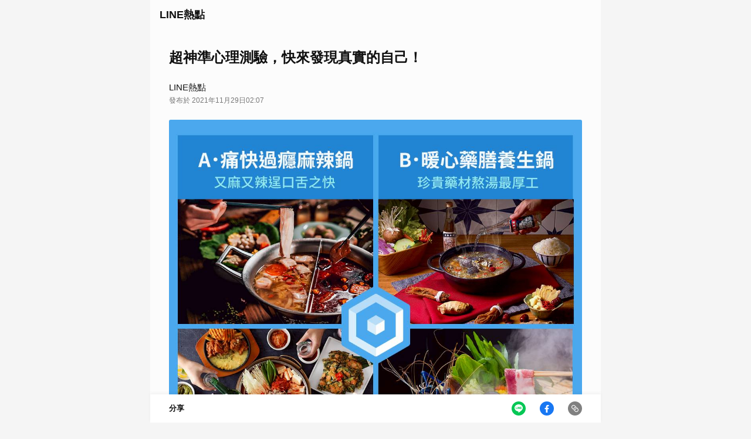

--- FILE ---
content_type: text/html; charset=utf-8
request_url: https://event-web.line.me/ectw/v2/article/zLeQkD
body_size: 45219
content:
<!doctype html>
<html data-n-head-ssr lang="zh-Hant" data-n-head="%7B%22lang%22:%7B%22ssr%22:%22zh-Hant%22%7D%7D">
  <head >
    <title>超神準心理測驗，快來發現真實的自己！</title><meta charset="utf-8" data-hid="charset"><meta data-n-head="ssr" name="google-site-verification" data-hid="google-site-verification" content="W9cV2YrP_Os6bvNZLz9Lq4iCFqEpO9Pr_RuHFzbZDG4"><meta name="viewport" data-hid="viewport" content="width=device-width, initial-scale=1, maximum-scale=1, minimum-scale=1, user-scalable=no, viewport-fit=cover"><meta property="og:site_name" data-hid="og:site_name" content="LINE TODAY"><meta property="og:image:width" data-hid="og:image:width" content="1200"><meta property="og:image:height" data-hid="og:image:height" content="630"><meta property="twitter:card" data-hid="twitter:card" content="summary_large_image"><meta property="twitter:site" data-hid="twitter:site" content="LINE TODAY"><meta property="og:title" data-hid="og:title" content="超神準心理測驗，快來發現真實的自己！"><meta property="twitter:title" data-hid="twitter:title" content="超神準心理測驗，快來發現真實的自己！"><meta name="description" data-hid="description" content="【心理測驗】嗑鍋好享受，最想吃哪種火鍋？測你的理性與感性指數 A）痛快過癮麻辣鍋▶看答案 B）暖心藥膳養生鍋▶看答案 C）邪惡韓式部隊鍋▶看..."><meta property="og:description" data-hid="og:description" content="【心理測驗】嗑鍋好享受，最想吃哪種火鍋？測你的理性與感性指數 A）痛快過癮麻辣鍋▶看答案 B）暖心藥膳養生鍋▶看答案 C）邪惡韓式部隊鍋▶看答案 D）超值日式涮涮鍋▶看答案 ──────────── 【心理測驗】打造一場夢幻婚禮，想選哪款婚紗❓測你是哪種野蠻女友 A）奢華的拖尾婚紗▶看答案 B）火辣的魚尾婚紗▶看答案 C）喜氣的中式婚紗▶看答案 D）俏皮的蓬裙婚紗▶看答案 ──────────── 【心理測驗】吃甜給你好心情，選一個你最愛的甜品，測你是哪種動物系人類❓ A）蛋香撲鼻雞蛋糕▶看答案 B）又甜又鹹牛軋餅▶看答案 C）萬人迷千層蛋糕▶看答案 D）爆漿的人氣泡芙▶看答案 ────"><meta property="twitter:description" data-hid="twitter:description" content="【心理測驗】嗑鍋好享受，最想吃哪種火鍋？測你的理性與感性指數 A）痛快過癮麻辣鍋▶看答案 B）暖心藥膳養生鍋▶看答案 C）邪惡韓式部隊鍋▶看答案 D）超值日式涮涮鍋▶看答案 ──────────── 【心理測驗】打造一場夢幻婚禮，想選哪款婚紗❓測你是哪種野蠻女友 A）奢華的拖尾婚紗▶看答案 B）火辣的魚尾婚紗▶看答案 C）喜氣的中式婚紗▶看答案 D）俏皮的蓬裙婚紗▶看答案 ──────────── 【心理測驗】吃甜給你好心情，選一個你最愛的甜品，測你是哪種動物系人類❓ A）蛋香撲鼻雞蛋糕▶看答案 B）又甜又鹹牛軋餅▶看答案 C）萬人迷千層蛋糕▶看答案 D）爆漿的人氣泡芙▶看答案 ────"><meta property="og:image" data-hid="og:image" content="https://today-obs.line-scdn.net/0hdZm2OsAVO3VQSyy2aG1EInQdOBpjJyh2NH1qZwcuAyt9fHxzaS9wFXUcYxB4c3smbCV3FXZDYkM4eih3bSkmFHU/w1200"><meta property="og:image:secure_url" data-hid="og:image:secure_url" content="https://today-obs.line-scdn.net/0hdZm2OsAVO3VQSyy2aG1EInQdOBpjJyh2NH1qZwcuAyt9fHxzaS9wFXUcYxB4c3smbCV3FXZDYkM4eih3bSkmFHU/w1200"><meta property="twitter:image" data-hid="twitter:image" content="https://today-obs.line-scdn.net/0hdZm2OsAVO3VQSyy2aG1EInQdOBpjJyh2NH1qZwcuAyt9fHxzaS9wFXUcYxB4c3smbCV3FXZDYkM4eih3bSkmFHU/w1200"><meta property="og:url" data-hid="og:url" content="https://event-web.line.me/ectw/v2/article/zLeQkD"><meta property="author" data-hid="author" content=""><meta property="provider" data-hid="provider" content="LINE熱點"><meta data-n-head="ssr" property="news_keywords" data-hid="news_keywords" content=""><meta property="og:type" data-hid="og:type" content="article"><meta property="publisher" data-hid="publisher" content="LINE TODAY"><link rel="icon" data-hid="icon" href="https://today.line.me/dist/982f73b1/static/meta/line-icon192.png" sizes="192x192" type="image/png"><link rel="apple-touch-icon" data-hid="apple-touch-icon" href="https://today.line.me/dist/982f73b1/static/meta/line-icon180.png" sizes="180x180"><link rel="shortcut icon" data-hid="shortcut icon" href="https://today.line.me/dist/982f73b1/static/meta/line-icon64.ico"><link rel="preconnect" data-hid="preconnect0" href="https://today.line.me" crossorigin="true"><link rel="preconnect" data-hid="preconnect1" href="https://api.today.line.me/" crossorigin="true"><link rel="preconnect" data-hid="preconnect2" href="https://today-obs.line-scdn.net" crossorigin="true"><link rel="preconnect" data-hid="preconnect3" href="https://securepubads.g.doubleclick.net" crossorigin="true"><link rel="preconnect" data-hid="preconnect4" href="https://static.line-scdn.net" crossorigin="true"><link rel="preconnect" data-hid="preconnect5" href="https://www.googletagmanager.com" crossorigin="true"><link rel="preconnect" data-hid="preconnect6" href="https://uts-front.line-apps.com" crossorigin="true"><link rel="preconnect" data-hid="preconnect7" href="https://sentry-uit.line-apps.com" crossorigin="true"><link rel="dns-prefetch" data-hid="prefetch0" href="https://today.line.me"><link rel="dns-prefetch" data-hid="prefetch1" href="https://api.today.line.me/"><link rel="dns-prefetch" data-hid="prefetch2" href="https://today-obs.line-scdn.net"><link rel="dns-prefetch" data-hid="prefetch3" href="https://securepubads.g.doubleclick.net"><link rel="dns-prefetch" data-hid="prefetch4" href="https://static.line-scdn.net"><link rel="dns-prefetch" data-hid="prefetch5" href="https://www.googletagmanager.com"><link rel="dns-prefetch" data-hid="prefetch6" href="https://uts-front.line-apps.com"><link rel="dns-prefetch" data-hid="prefetch7" href="https://sentry-uit.line-apps.com"><link rel="canonical" data-hid="canonical" href="https://event-web.line.me/ectw/v2/article/zLeQkD"><script data-n-head="ssr" data-hid="initialStyle" type="text/javascript">
!function(){const t=()=>{"main"===window.location.pathname.split("/")[3]&&document.documentElement.classList.add("newsTab");(()=>{if((()=>{try{return window.self!==window.top}catch(t){return!0}})())return!1;const t=navigator.userAgent;return/Line\/\d+\.\d+\.\d+ LIFF/.test(t)||/Line\/\d+\.\d+\.\d+/.test(t)&&/[#|&]access_token=/.test(location.hash)||"1"===window.sessionStorage.getItem("LIFF_STORE:isInClient")})()&&(document.documentElement.classList.add("LIFF","FULL_FLEX_LIFF"),(()=>{const t=navigator.userAgent;return/Line\/\d+\.\d+\.\d+ LIFF\/SubWindow/.test(t)})()&&document.documentElement.classList.add("SUB_WINDOW_LIFF"));const t=(()=>{const t=window.navigator.userAgent.toLowerCase();return/iphone|ipad|ipod/.test(t)?"iOS":/android/.test(t)?"AOS":"web"})();t&&document.documentElement.classList.add(t)};try{t()}catch(t){}}();
</script><script data-n-head="ssr" data-hid="browserCheck" async>
!function(){var e="70",r="11",t="604",n="60",i="16";function a(e,r){if(!e||!r)return!1;for(var t=e.split("."),n=r.split("."),i=Math.max(t.length,n.length),a=0;a<i;a++){var o=Number(t[a]||"0"),u=Number(n[a]||"0");if(o>u)return!0;if(o<u)return!1}return!0}function o(){var o=function(){var e,r,t,n={Edge:[/Edg\/(\S+)/],Chrome:[/Chrome\/(\S+)/],Firefox:[/Firefox\/(\S+)/],Safari:[/Version\/(\S+).*?Safari\//]},i=navigator.userAgent,a=2;for(t in n)for(;e=n[t].shift();)if(r=i.match(e))return t+" "+r[1].match(new RegExp("[^.]+(?:.[^.]+){0,"+--a+"}"))[0];return null}();if(!o)return!0;var u=o.split(" ")[0],c=o.split(" ")[1];switch(u){case"Chrome":return a(c,e);case"Safari":return a(c,r)||a(function(){for(var e,r,t=[/Safari\/(\S+)/],n=navigator.userAgent,i=2;e=t.shift();)if(r=n.match(e))return r[1].match(new RegExp("[^.]+(?:.[^.]+){0,"+--i+"}"))[0];return null}(),t);case"Firefox":return navigator.userAgent.indexOf("Mobile")>0||a(c,n);case"Edge":return navigator.userAgent.indexOf("Mobile")>0||a(c,i);default:return!0}}document.addEventListener("DOMContentLoaded",(function(){o()||(document.querySelector(".browserCheck").style.display="block",document.querySelector(".browserCheck-closeBtn").addEventListener("click",(function(){document.querySelector(".browserCheck").style.display="none"})))}))}();
</script><script data-n-head="ssr" data-hid="transparentImg">window.transparentImg = "[data-uri]";</script><script data-n-head="ssr" data-hid="staticPublicPath">window.staticPublicPath = 'https://today.line.me/dist/982f73b1/'</script><script data-n-head="ssr" data-hid="ldJson" type="application/ld+json">{"@context":"https://schema.org","@type":"NewsArticle","description":"【心理測驗】嗑鍋好享受，最想吃哪種火鍋？測你的理性與感性指數  A）痛快過癮麻辣鍋▶看答案 B）暖心藥膳養生鍋▶看答案 C）邪惡韓式部隊鍋▶...","keywords":"","thumbnailUrl":"https://today-obs.line-scdn.net/0hdZm2OsAVO3VQSyy2aG1EInQdOBpjJyh2NH1qZwcuAyt9fHxzaS9wFXUcYxB4c3smbCV3FXZDYkM4eih3bSkmFHU/w580","image":"https://today-obs.line-scdn.net/0hdZm2OsAVO3VQSyy2aG1EInQdOBpjJyh2NH1qZwcuAyt9fHxzaS9wFXUcYxB4c3smbCV3FXZDYkM4eih3bSkmFHU/w580","publisher":{"@type":"Organization","name":"LINE TODAY","logo":{"@type":"ImageObject","url":"https://today.line.me/dist/982f73b1/static/meta/line-icon192.png"}},"provider":{"@type":"Organization","name":"LINE熱點"},"headline":"超神準心理測驗，快來發現真實的自己！","dateModified":"","mainEntityOfPage":"https://event-web.line.me/ectw/v2/article/zLeQkD","articleBody":"【心理測驗】嗑鍋好享受，最想吃哪種火鍋？測你的理性與感性指數  A）痛快過癮麻辣鍋▶看答案 B）暖心藥膳養生鍋▶看答案 C）邪惡韓式部隊鍋▶...","datePublished":"2021-11-29T02:07:00.000Z"}</script><link rel="stylesheet" href="https://today.line.me/dist/982f73b1/app.982f73b1.css"><link rel="stylesheet" href="https://today.line.me/dist/982f73b1/ServiceProviderAgreement.982f73b1.css"><link rel="stylesheet" href="https://today.line.me/dist/982f73b1/pages/_countries/v2/article/_urlPath.982f73b1.css"><link rel="stylesheet" href="https://today.line.me/dist/982f73b1/commons/fec760d6.982f73b1.css"><link rel="stylesheet" href="https://today.line.me/dist/982f73b1/commons/58b10967.982f73b1.css"><link rel="stylesheet" href="https://today.line.me/dist/982f73b1/article.982f73b1.css"><link rel="stylesheet" href="https://today.line.me/dist/982f73b1/commons/article~fortune.982f73b1.css"><link rel="stylesheet" href="https://today.line.me/dist/982f73b1/335.982f73b1.css"><link rel="stylesheet" href="https://today.line.me/dist/982f73b1/floatingBar.982f73b1.css"><link rel="stylesheet" href="https://today.line.me/dist/982f73b1/GlnFooter.982f73b1.css">
  </head>
  <body ontouchstart=" " data-n-head="%7B%22ontouchstart%22:%7B%22ssr%22:%22%20%22%7D%7D">
    <div data-server-rendered="true" id="__nuxt"><!----><div id="__layout"><div class="universalFrame ECTW" data-v-1a6af3f2><div class="browserCheck" data-v-2976fb88 data-v-1a6af3f2><div class="theContainer" data-v-b930ea94 data-v-2976fb88><h3 class="browserCheck-heading header header--lg header--stillness" data-v-27ceb523 data-v-2976fb88>
      請更新您的瀏覽器
    </h3> <p class="browserCheck-content text text--e text--stillness text--regular" data-v-633c5b74 data-v-2976fb88>
      您使用的瀏覽器版本較舊，已不再受支援。建議您更新瀏覽器版本，以獲得最佳使用體驗。
    </p></div> <button class="browserCheck-closeBtn" data-v-2976fb88><span style="font-size:18px;" data-v-3905321e data-v-2976fb88><svg xmlns="http://www.w3.org/2000/svg" width="24" height="24" viewBox="0 0 24 24" data-v-3905321e><path fill="currentColor" fill-rule="evenodd" d="M13.364 12L22 20.636 20.636 22 12 13.364 3.364 22 2 20.636 10.636 12 2 3.364 3.364 2 12 10.636 20.636 2 22 3.364z" data-v-3905321e></path></svg></span></button></div> <noscript data-v-1a6af3f2><div class="noScript" data-v-ba7885b2 data-v-1a6af3f2><div class="theContainer" data-v-b930ea94 data-v-ba7885b2><h3 class="noScript-heading header header--lg header--stillness" data-v-27ceb523 data-v-ba7885b2>
      啟用Javascript
    </h3> <p class="noScript-content text text--e text--stillness text--regular" data-v-633c5b74 data-v-ba7885b2>
      請在瀏覽器上啟用JavaScript來瀏覽頁面中的所有內容。
    </p></div></div></noscript> <!----> <div class="universalFrame-wrap" data-v-1a6af3f2><div id="titlebar" class="titlebar" data-v-5fd87f6f data-v-1a6af3f2><!----> <div class="titlebar-content" data-v-5fd87f6f><button class="titlebar-btn titlebar-back theButton theButton--quaternary theButton--sm theButton--iconOnly" data-v-29df5a2c data-v-5fd87f6f><span class="theButton-icon" data-v-29df5a2c><span style="font-size:24px;" data-v-94bcd04a data-v-5fd87f6f><svg xmlns="http://www.w3.org/2000/svg" width="22" height="22" viewBox="0 0 22 22" data-v-94bcd04a><path fill="currentColor" fill-rule="evenodd" d="M8.004 2.658L.241 10.42c-.295.294-.319.756-.074 1.078l.074.084 7.763 7.76 1.163-1.161L1.985 11l7.182-7.18-1.163-1.162z" data-v-94bcd04a></path></svg></span></span> <!----> <!----></button> <!----> <div class="titlebar-subtitle" data-v-5fd87f6f><h2 class="titlebar-text header header--lg header--primary header--ellipsis1" data-v-27ceb523 data-v-5fd87f6f>LINE熱點</h2></div> <div class="titlebar-rightContent" data-v-5fd87f6f><!----></div></div></div> <!----> <div class="swipeBack" data-v-ee9d7b64 data-v-1d025ac0><div data-v-ee9d7b64 data-v-1d025ac0><div data-v-1d025ac0><div class="main-wrap articleEnd" data-v-f7da27da data-v-1d025ac0><div data-v-f7da27da><div data-v-f7da27da><h1 data-anchor-id="article:139501643:60d2f6a87a453271a29c1f49" class="entityTitle designatedMargin header header--xxl header--primary" data-v-27ceb523 data-v-f8d35852>
  超神準心理測驗，快來發現真實的自己！
</h1></div><div data-v-f7da27da><div data-anchor-id="article:139501643:60d2f6a87a453271a29c1f4a" class="entityPublishInfo" data-v-3ffa6104><div class="entityPublishInfo-details" data-v-3ffa6104><!----> <div class="entityPublishInfo-meta" data-v-3ffa6104><h4 class="entityPublishInfo-publisher header header--sm header--primary header--ellipsis1" data-v-27ceb523 data-v-3ffa6104><div to="[object Object]" data-v-3ffa6104>
          LINE熱點
        </div></h4> <span class="entityPublishInfo-meta-info text text--f text--secondary text--regular" data-v-633c5b74 data-v-3ffa6104>
        發布於 2021年11月29日02:07
      </span></div></div> <!----></div></div><div data-v-f7da27da><div data-anchor-id="article:139501643:60d2f6a87a453271a29c1f4b" class="articleContent" data-v-79952e65><article class="news-content textSize--md" data-v-79952e65><figure class="fig-cont include-image"><div class="image-wrapper image-wrapper-withsizes"><img data-hashid="0hdZm2OsAVO3VQSyy2aG1EInQdOBpjJyh2NH1qZwcuAyt9fHxzaS9wFXUcYxB4c3smbCV3FXZDYkM4eih3bSkmFHU" src="https://today-obs.line-scdn.net/0hdZm2OsAVO3VQSyy2aG1EInQdOBpjJyh2NH1qZwcuAyt9fHxzaS9wFXUcYxB4c3smbCV3FXZDYkM4eih3bSkmFHU/w644" alt="" data-width="1040" data-height="1040" srcset="https://today-obs.line-scdn.net/0hdZm2OsAVO3VQSyy2aG1EInQdOBpjJyh2NH1qZwcuAyt9fHxzaS9wFXUcYxB4c3smbCV3FXZDYkM4eih3bSkmFHU/w644 375w, https://today-obs.line-scdn.net/0hdZm2OsAVO3VQSyy2aG1EInQdOBpjJyh2NH1qZwcuAyt9fHxzaS9wFXUcYxB4c3smbCV3FXZDYkM4eih3bSkmFHU/w644 768w, https://today-obs.line-scdn.net/0hdZm2OsAVO3VQSyy2aG1EInQdOBpjJyh2NH1qZwcuAyt9fHxzaS9wFXUcYxB4c3smbCV3FXZDYkM4eih3bSkmFHU/w1200 1200w" onerror="this.src=this.srcset=window.transparentImg;"><span></span><div class="placeholder" style="padding-bottom: 100%;"></div></div><figcaption></figcaption></figure><p><span style="color:rgb(255,0,0);"><b>【心理測驗】嗑鍋好享受，最想吃哪種火鍋？測你的理性與感性指數</b></span><br></p><p><b>A）痛快過癮麻辣鍋<a href="https://event-web.line.me/ectw/v2/article/5ykYypR?utm_source=SPOTGLNArtical&amp;utm_medium=SPOTGLN&amp;utm_campaign=2021130PsychologicalTest" target="_blank"><span style="color:rgb(0,0,255);">▶看答案</span></a></b></p><p><b>B）暖心藥膳養生鍋<a href="https://event-web.line.me/ectw/v2/article/RBRZgEw?utm_source=SPOTGLNArtical&amp;utm_medium=SPOTGLN&amp;utm_campaign=2021130PsychologicalTest" target="_blank"><span style="color:rgb(0,0,255);">▶看答案</span></a></b></p><p><b>C）邪惡韓式部隊鍋<a href="https://event-web.line.me/ectw/v2/article/VxE18VJ?utm_source=SPOTGLNArtical&amp;utm_medium=SPOTGLN&amp;utm_campaign=2021130PsychologicalTest" target="_blank"><span style="color:rgb(0,0,255);">▶看答案</span></a></b></p><p><b>D）超值日式涮涮鍋<a href="https://event-web.line.me/ectw/v2/article/0MDvGyD?utm_source=SPOTGLNArtical&amp;utm_medium=SPOTGLN&amp;utm_campaign=2021130PsychologicalTest" target="_blank"><span style="color:rgb(0,0,255);">▶看答案</span></a></b></p><p>────────────<br></p><figure class="fig-cont include-image"><div class="image-wrapper image-wrapper-withsizes"><img data-hashid="0hVYFSi9wYCXZ7Kh61QxF2IV98ChlIRhp1HxxYZCxPMShWHU5wQk5CFwx9UBZSH051R0QSFFosVkQTGxp0RkgUFAw" src="[data-uri]" alt="" data-width="1040" data-height="1040" data-srcset="https://today-obs.line-scdn.net/0hVYFSi9wYCXZ7Kh61QxF2IV98ChlIRhp1HxxYZCxPMShWHU5wQk5CFwx9UBZSH051R0QSFFosVkQTGxp0RkgUFAw/w644 375w, https://today-obs.line-scdn.net/0hVYFSi9wYCXZ7Kh61QxF2IV98ChlIRhp1HxxYZCxPMShWHU5wQk5CFwx9UBZSH051R0QSFFosVkQTGxp0RkgUFAw/w644 768w, https://today-obs.line-scdn.net/0hVYFSi9wYCXZ7Kh61QxF2IV98ChlIRhp1HxxYZCxPMShWHU5wQk5CFwx9UBZSH051R0QSFFosVkQTGxp0RkgUFAw/w1200 1200w" data-src="https://today-obs.line-scdn.net/0hVYFSi9wYCXZ7Kh61QxF2IV98ChlIRhp1HxxYZCxPMShWHU5wQk5CFwx9UBZSH051R0QSFFosVkQTGxp0RkgUFAw/w644" data-expand="300" onerror="this.src=this.srcset=window.transparentImg;this.setAttribute(&quot;lazy&quot;, &quot;error&quot;);" class="lazyload"><span></span><div class="placeholder" style="padding-bottom: 100%;"></div></div><figcaption></figcaption></figure><p><b><span style="color:rgb(255,0,0);">【心理測驗】打造一場夢幻婚禮，想選哪款婚紗❓測你是哪種野蠻女友</span></b></p><p><b>A）奢華的拖尾婚紗<a href="https://event-web.line.me/ectw/v2/article/KwZrven?utm_source=SPOTGLNArtical&amp;utm_medium=SPOTGLN&amp;utm_campaign=2021123PsychologicalTest" target="_blank"><span style="color:rgb(0,0,255);">▶看答案</span></a></b></p><p><b>B）火辣的魚尾婚紗<a href="https://event-web.line.me/ectw/v2/article/nXlMzN1?utm_source=SPOTGLNArtical&amp;utm_medium=SPOTGLN&amp;utm_campaign=2021123PsychologicalTest" target="_blank"><span style="color:rgb(0,0,255);">▶看答案</span></a></b></p><p><b>C）喜氣的中式婚紗<a href="https://event-web.line.me/ectw/v2/article/9mzPwGR?utm_source=SPOTGLNArtical&amp;utm_medium=SPOTGLN&amp;utm_campaign=2021123PsychologicalTest" target="_blank"><span style="color:rgb(0,0,255);">▶看答案</span></a></b></p><p><b>D）俏皮的蓬裙婚紗<a href="https://event-web.line.me/ectw/v2/article/MLOwGyy?utm_source=SPOTGLNArtical&amp;utm_medium=SPOTGLN&amp;utm_campaign=2021123PsychologicalTest" target="_blank"><span style="color:rgb(0,0,255);">▶看答案</span></a></b></p><p>────────────<br></p><figure class="fig-cont include-image"><div class="image-wrapper image-wrapper-withsizes"><img data-hashid="0hJETQr-5rFWppKAKWJu9qPU1-FgVaRAZpDR5EeD5NLTREH1I0BktZBE1_TVtHGAZsVUYOCkogSV8BGQZpU0lSBU0" src="[data-uri]" alt="" data-width="1040" data-height="1040" data-srcset="https://today-obs.line-scdn.net/0hJETQr-5rFWppKAKWJu9qPU1-FgVaRAZpDR5EeD5NLTREH1I0BktZBE1_TVtHGAZsVUYOCkogSV8BGQZpU0lSBU0/w644 375w, https://today-obs.line-scdn.net/0hJETQr-5rFWppKAKWJu9qPU1-FgVaRAZpDR5EeD5NLTREH1I0BktZBE1_TVtHGAZsVUYOCkogSV8BGQZpU0lSBU0/w644 768w, https://today-obs.line-scdn.net/0hJETQr-5rFWppKAKWJu9qPU1-FgVaRAZpDR5EeD5NLTREH1I0BktZBE1_TVtHGAZsVUYOCkogSV8BGQZpU0lSBU0/w1200 1200w" data-src="https://today-obs.line-scdn.net/0hJETQr-5rFWppKAKWJu9qPU1-FgVaRAZpDR5EeD5NLTREH1I0BktZBE1_TVtHGAZsVUYOCkogSV8BGQZpU0lSBU0/w644" data-expand="300" onerror="this.src=this.srcset=window.transparentImg;this.setAttribute(&quot;lazy&quot;, &quot;error&quot;);" class="lazyload"><span></span><div class="placeholder" style="padding-bottom: 100%;"></div></div><figcaption></figcaption></figure><p><b><span style="color:rgb(255,0,0);">【心理測驗】吃甜給你好心情，選一個你最愛的甜品，測你是哪種動物系人類❓</span></b></p><p><b>A）蛋香撲鼻雞蛋糕<a href="https://event-web.line.me/ectw/v2/article/Ya7k3rW?utm_source=SPOTGLNArtical&amp;utm_medium=SPOTGLN&amp;utm_campaign=2021116PsychologicalTest" target="_blank">▶看答案</a></b></p><p><b>B）又甜又鹹牛軋餅<a href="https://event-web.line.me/ectw/v2/article/XY0N2XQ?utm_source=SPOTGLNArtical&amp;utm_medium=SPOTGLN&amp;utm_campaign=2021116PsychologicalTest" target="_blank">▶看答案</a></b></p><p><b>C）萬人迷千層蛋糕<a href="https://event-web.line.me/ectw/v2/article/1Dmw9Gm?utm_source=SPOTGLNArtical&amp;utm_medium=SPOTGLN&amp;utm_campaign=2021116PsychologicalTest" target="_blank">▶看答案</a></b></p><p><b>D）爆漿的人氣泡芙<a href="https://event-web.line.me/ectw/v2/article/GgROEg7?utm_source=SPOTGLNArtical&amp;utm_medium=SPOTGLN&amp;utm_campaign=2021116PsychologicalTest" target="_blank">▶看答案</a></b></p><p>────────────</p><figure class="fig-cont include-image"><div class="image-wrapper image-wrapper-withsizes"><img data-hashid="0hMHDN69CVEmd5NwWRyzBtMF1hEQhKWwFkHQFDdS5SKjlUAFU5RQIKBV1gS15SBlw0RVleU14zRFMRBgFjEAVaBF0" src="[data-uri]" alt="" data-width="1040" data-height="1040" data-srcset="https://today-obs.line-scdn.net/0hMHDN69CVEmd5NwWRyzBtMF1hEQhKWwFkHQFDdS5SKjlUAFU5RQIKBV1gS15SBlw0RVleU14zRFMRBgFjEAVaBF0/w644 375w, https://today-obs.line-scdn.net/0hMHDN69CVEmd5NwWRyzBtMF1hEQhKWwFkHQFDdS5SKjlUAFU5RQIKBV1gS15SBlw0RVleU14zRFMRBgFjEAVaBF0/w644 768w, https://today-obs.line-scdn.net/0hMHDN69CVEmd5NwWRyzBtMF1hEQhKWwFkHQFDdS5SKjlUAFU5RQIKBV1gS15SBlw0RVleU14zRFMRBgFjEAVaBF0/w1200 1200w" data-src="https://today-obs.line-scdn.net/0hMHDN69CVEmd5NwWRyzBtMF1hEQhKWwFkHQFDdS5SKjlUAFU5RQIKBV1gS15SBlw0RVleU14zRFMRBgFjEAVaBF0/w644" data-expand="300" onerror="this.src=this.srcset=window.transparentImg;this.setAttribute(&quot;lazy&quot;, &quot;error&quot;);" class="lazyload"><span></span><div class="placeholder" style="padding-bottom: 100%;"></div></div><figcaption></figcaption></figure><p><span style="color:rgb(255,0,0);"><b>【心理測驗】秋詩篇篇，選一個你最愛的秋日美景？測你具備哪種超能力</b></span></p><p><b>A）隨風搖曳芒花<a href="https://event-web.line.me/ectw/v2/article/3NNX1xM?utm_source=SPOTGLNArtical&amp;utm_medium=SPOTGLN&amp;utm_campaign=20211102PsychologicalTest" target="_blank"><span style="color:rgb(0,0,255);">▶看答案</span></a></b></p><p><b>B）浪漫似火楓紅<a href="https://event-web.line.me/ectw/v2/article/RBBlOKe?utm_source=SPOTGLNArtical&amp;utm_medium=SPOTGLN&amp;utm_campaign=20211102PsychologicalTest" target="_blank"><span style="color:rgb(0,0,255);">▶看答案</span></a></b></p><p><b>C）絕美秘境落羽松<a href="https://event-web.line.me/ectw/v2/article/vXXx6WK?utm_source=SPOTGLNArtical&amp;utm_medium=SPOTGLN&amp;utm_campaign=20211102PsychologicalTest" target="_blank"><span style="color:rgb(0,0,255);">▶看答案</span></a></b></p><p><b>D）愛戀最美秋菊<a href="https://event-web.line.me/ectw/v2/article/peexrOp?utm_source=SPOTGLNArtical&amp;utm_medium=SPOTGLN&amp;utm_campaign=20211102PsychologicalTest" target="_blank"><span style="color:rgb(0,0,255);">▶看答案</span></a></b></p><p>────────────<br></p><figure class="fig-cont include-image"><div class="image-wrapper image-wrapper-withsizes"><img data-hashid="0hhn9YGe3fN0EEICCuhCxIFiB2NC43TCRCYBZmU1NFDx8pF3AeMU8tI3J3b3cqRCIfOE4sIiglbnFsESRFPRV9InI" src="[data-uri]" alt="" data-width="1040" data-height="1040" data-srcset="https://today-obs.line-scdn.net/0hhn9YGe3fN0EEICCuhCxIFiB2NC43TCRCYBZmU1NFDx8pF3AeMU8tI3J3b3cqRCIfOE4sIiglbnFsESRFPRV9InI/w644 375w, https://today-obs.line-scdn.net/0hhn9YGe3fN0EEICCuhCxIFiB2NC43TCRCYBZmU1NFDx8pF3AeMU8tI3J3b3cqRCIfOE4sIiglbnFsESRFPRV9InI/w644 768w, https://today-obs.line-scdn.net/0hhn9YGe3fN0EEICCuhCxIFiB2NC43TCRCYBZmU1NFDx8pF3AeMU8tI3J3b3cqRCIfOE4sIiglbnFsESRFPRV9InI/w1200 1200w" data-src="https://today-obs.line-scdn.net/0hhn9YGe3fN0EEICCuhCxIFiB2NC43TCRCYBZmU1NFDx8pF3AeMU8tI3J3b3cqRCIfOE4sIiglbnFsESRFPRV9InI/w644" data-expand="300" onerror="this.src=this.srcset=window.transparentImg;this.setAttribute(&quot;lazy&quot;, &quot;error&quot;);" class="lazyload"><span></span><div class="placeholder" style="padding-bottom: 100%;"></div></div><figcaption></figcaption></figure><p><b><span style="color:rgb(255,0,0);">【心理測驗】天冷來泡湯，想選哪種泡湯池？測你最近的豔遇指數</span></b></p><p><b>A）私密的私人湯屋<a href="https://event-web.line.me/ectw/v2/article/rmmzpN0?utm_source=SPOTGLNArtical&amp;utm_medium=SPOTGLN&amp;utm_campaign=20211102PsychologicalTest" target="_blank">▶看答案</a></b></p><p><b>B）有美景的大眾池<a href="https://event-web.line.me/ectw/v2/article/zNN0PZJ?utm_source=SPOTGLNArtical&amp;utm_medium=SPOTGLN&amp;utm_campaign=20211102PsychologicalTest" target="_blank">▶看答案</a></b></p><p><b>C）很紓壓的水療池<a href="https://event-web.line.me/ectw/v2/article/vXXmEM5?utm_source=SPOTGLNArtical&amp;utm_medium=SPOTGLN&amp;utm_campaign=20211102PsychologicalTest" target="_blank">▶看答案</a></b></p><p><b>D）純天然野溪溫泉<a href="https://event-web.line.me/ectw/v2/article/wJJlojG?utm_source=SPOTGLNArtical&amp;utm_medium=SPOTGLN&amp;utm_campaign=20211102PsychologicalTest" target="_blank">▶看答案</a></b></p><p>────────────</p><figure class="fig-cont include-image"><div class="image-wrapper image-wrapper-withsizes"><img data-hashid="0hHju2IHCRF0VISwBdCCpoEmwdFCp7JwRGLH1GVx8uLxtlfFAVIygNIWkcTiFlelVBdCVbK2hPSXcgegRAJytdIGo" src="[data-uri]" alt="" data-width="1040" data-height="1040" data-srcset="https://today-obs.line-scdn.net/0hHju2IHCRF0VISwBdCCpoEmwdFCp7JwRGLH1GVx8uLxtlfFAVIygNIWkcTiFlelVBdCVbK2hPSXcgegRAJytdIGo/w644 375w, https://today-obs.line-scdn.net/0hHju2IHCRF0VISwBdCCpoEmwdFCp7JwRGLH1GVx8uLxtlfFAVIygNIWkcTiFlelVBdCVbK2hPSXcgegRAJytdIGo/w644 768w, https://today-obs.line-scdn.net/0hHju2IHCRF0VISwBdCCpoEmwdFCp7JwRGLH1GVx8uLxtlfFAVIygNIWkcTiFlelVBdCVbK2hPSXcgegRAJytdIGo/w1200 1200w" data-src="https://today-obs.line-scdn.net/0hHju2IHCRF0VISwBdCCpoEmwdFCp7JwRGLH1GVx8uLxtlfFAVIygNIWkcTiFlelVBdCVbK2hPSXcgegRAJytdIGo/w644" data-expand="300" onerror="this.src=this.srcset=window.transparentImg;this.setAttribute(&quot;lazy&quot;, &quot;error&quot;);" class="lazyload"><span></span><div class="placeholder" style="padding-bottom: 100%;"></div></div><figcaption></figcaption></figure><p><b><span style="color:rgb(255,0,0);">【心理測驗】參加萬聖節趴踢，你想扮成哪個角色❓測最近誰會在你背後搞鬼！</span></b></p><p><b>A）可愛的小南瓜<a href="https://event-web.line.me/ectw/v2/article/Kw9xVnr?utm_source=SPOTGLNArtical&amp;utm_medium=SPOTGLN&amp;utm_campaign=20211026PsychologicalTest" target="_blank">▶看答案</a></b></p><p><b>B）性感魔鬼女孩<a href="https://event-web.line.me/ectw/v2/article/LX1xeZM?utm_source=SPOTGLNArtical&amp;utm_medium=SPOTGLN&amp;utm_campaign=20211026PsychologicalTest" target="_blank">▶看答案</a></b></p><p><b>C）搞破壞的小丑<a href="https://event-web.line.me/ectw/v2/article/vXKWL08?utm_source=SPOTGLNArtical&amp;utm_medium=SPOTGLN&amp;utm_campaign=20211026PsychologicalTest" target="_blank">▶看答案</a></b></p><p><b>D）嚇人的吸血鬼<a href="https://event-web.line.me/ectw/v2/article/kEEENGo?utm_source=SPOTGLNArtical&amp;utm_medium=SPOTGLN&amp;utm_campaign=20211026PsychologicalTest" target="_blank">▶看答案</a></b></p><p>────────────</p><figure class="fig-cont include-image"><div class="image-wrapper image-wrapper-withsizes"><img data-hashid="0hOtesmkquEFtYCgdKR35vDHxcEzRrZgNYPDxBSQ9vKAV1PVcLY2xcPn9dSWgnPF4LZGRcNHgITWwwOwNeZ25XPX8" src="[data-uri]" alt="" data-width="1040" data-height="1040" data-srcset="https://today-obs.line-scdn.net/0hOtesmkquEFtYCgdKR35vDHxcEzRrZgNYPDxBSQ9vKAV1PVcLY2xcPn9dSWgnPF4LZGRcNHgITWwwOwNeZ25XPX8/w644 375w, https://today-obs.line-scdn.net/0hOtesmkquEFtYCgdKR35vDHxcEzRrZgNYPDxBSQ9vKAV1PVcLY2xcPn9dSWgnPF4LZGRcNHgITWwwOwNeZ25XPX8/w644 768w, https://today-obs.line-scdn.net/0hOtesmkquEFtYCgdKR35vDHxcEzRrZgNYPDxBSQ9vKAV1PVcLY2xcPn9dSWgnPF4LZGRcNHgITWwwOwNeZ25XPX8/w1200 1200w" data-src="https://today-obs.line-scdn.net/0hOtesmkquEFtYCgdKR35vDHxcEzRrZgNYPDxBSQ9vKAV1PVcLY2xcPn9dSWgnPF4LZGRcNHgITWwwOwNeZ25XPX8/w644" data-expand="300" onerror="this.src=this.srcset=window.transparentImg;this.setAttribute(&quot;lazy&quot;, &quot;error&quot;);" class="lazyload"><span></span><div class="placeholder" style="padding-bottom: 100%;"></div></div><figcaption></figcaption></figure><p><span style="color:rgb(255,0,0);"><b>【心理測驗】振興五倍券、加碼券到手，你想怎麼花❓測你的聰明消費指數</b></span></p><p><b>A）大吃一頓<a href="https://event-web.line.me/ectw/v2/article/nXQ3peq?utm_source=SPOTGLNArtical&amp;utm_medium=SPOTGLN&amp;utm_campaign=20211012PsychologicalTest" target="_blank"><span style="color:rgb(0,0,255);">▶看答案</span></a></b><br></p><p><b>B）狂買掃貨<a href="https://event-web.line.me/ectw/v2/article/0M1G2x3?utm_source=SPOTGLNArtical&amp;utm_medium=SPOTGLN&amp;utm_campaign=20211012PsychologicalTest" target="_blank"><span style="color:rgb(0,0,255);">▶看答案</span></a></b></p><p><b>C）出遊度假<a href="https://event-web.line.me/ectw/v2/article/DRB7gRB?utm_source=SPOTGLNArtical&amp;utm_medium=SPOTGLN&amp;utm_campaign=20211012PsychologicalTest" target="_blank"><span style="color:rgb(0,0,255);">▶看答案</span></a></b><br></p><p><b>D）藝文娛樂<a href="https://event-web.line.me/ectw/v2/article/oqXYB5j?utm_source=SPOTGLNArtical&amp;utm_medium=SPOTGLN&amp;utm_campaign=20211012PsychologicalTest" target="_blank"><span style="color:rgb(0,0,255);">▶看答案</span></a></b></p><p>────────────</p><figure class="fig-cont include-image"><div class="image-wrapper image-wrapper-withsizes"><img data-hashid="0hHHhplN11F2dVCQBsgfxoMHFfFAhmZQRkMT9GdQJsLzl4PlA2OzpQUXBeT1F8PAUwaWcMB3YJSFY9OARhYW5ZCXM" src="[data-uri]" alt="" data-width="1040" data-height="1040" data-srcset="https://today-obs.line-scdn.net/0hHHhplN11F2dVCQBsgfxoMHFfFAhmZQRkMT9GdQJsLzl4PlA2OzpQUXBeT1F8PAUwaWcMB3YJSFY9OARhYW5ZCXM/w644 375w, https://today-obs.line-scdn.net/0hHHhplN11F2dVCQBsgfxoMHFfFAhmZQRkMT9GdQJsLzl4PlA2OzpQUXBeT1F8PAUwaWcMB3YJSFY9OARhYW5ZCXM/w644 768w, https://today-obs.line-scdn.net/0hHHhplN11F2dVCQBsgfxoMHFfFAhmZQRkMT9GdQJsLzl4PlA2OzpQUXBeT1F8PAUwaWcMB3YJSFY9OARhYW5ZCXM/w1200 1200w" data-src="https://today-obs.line-scdn.net/0hHHhplN11F2dVCQBsgfxoMHFfFAhmZQRkMT9GdQJsLzl4PlA2OzpQUXBeT1F8PAUwaWcMB3YJSFY9OARhYW5ZCXM/w644" data-expand="300" onerror="this.src=this.srcset=window.transparentImg;this.setAttribute(&quot;lazy&quot;, &quot;error&quot;);" class="lazyload"><span></span><div class="placeholder" style="padding-bottom: 100%;"></div></div><figcaption></figcaption></figure><p><b><span style="color:rgb(255,0,0);">【心理測驗】週末夜想放鬆，你會想去哪❓測你的怕寂寞指數</span></b></p><p><b>A）夜遊賞景<a href="https://event-web.line.me/ectw/v2/article/l2mqxGe?utm_source=SPOTGLNArtical&amp;utm_medium=SPOTGLN&amp;utm_campaign=20211012PsychologicalTest" target="_blank">▶看答案</a></b></p><p><b>B）酒吧狂歡<a href="https://event-web.line.me/ectw/v2/article/9mNDQBE?utm_source=SPOTGLNArtical&amp;utm_medium=SPOTGLN&amp;utm_campaign=20211012PsychologicalTest" target="_blank">▶看答案</a></b></p><p><b>C）藝文體驗<a href="https://event-web.line.me/ectw/v2/article/RB3o3LM?utm_source=SPOTGLNArtical&amp;utm_medium=SPOTGLN&amp;utm_campaign=20211012PsychologicalTest" target="_blank">▶看答案</a></b></p><p><b>D）SPA按摩<a href="https://event-web.line.me/ectw/v2/article/RB3o3LM?utm_source=SPOTGLNArtical&amp;utm_medium=SPOTGLN&amp;utm_campaign=20211012PsychologicalTest" target="_blank">▶看答案</a></b><br></p><p><b>────────────</b><br></p><figure class="fig-cont include-image"><div class="image-wrapper image-wrapper-withsizes"><img data-hashid="0hqa8CNCY5Lk4FOjlMDo1RGSFsLSE2Vj1NYQx_XFJfFhAoDWkfPV1mfCFtdn8qWW4fOVQ1LCc8dn9tCz1IOV80fSE" src="[data-uri]" alt="" data-width="1040" data-height="1040" data-srcset="https://today-obs.line-scdn.net/0hqa8CNCY5Lk4FOjlMDo1RGSFsLSE2Vj1NYQx_XFJfFhAoDWkfPV1mfCFtdn8qWW4fOVQ1LCc8dn9tCz1IOV80fSE/w644 375w, https://today-obs.line-scdn.net/0hqa8CNCY5Lk4FOjlMDo1RGSFsLSE2Vj1NYQx_XFJfFhAoDWkfPV1mfCFtdn8qWW4fOVQ1LCc8dn9tCz1IOV80fSE/w644 768w, https://today-obs.line-scdn.net/0hqa8CNCY5Lk4FOjlMDo1RGSFsLSE2Vj1NYQx_XFJfFhAoDWkfPV1mfCFtdn8qWW4fOVQ1LCc8dn9tCz1IOV80fSE/w1200 1200w" data-src="https://today-obs.line-scdn.net/0hqa8CNCY5Lk4FOjlMDo1RGSFsLSE2Vj1NYQx_XFJfFhAoDWkfPV1mfCFtdn8qWW4fOVQ1LCc8dn9tCz1IOV80fSE/w644" data-expand="300" onerror="this.src=this.srcset=window.transparentImg;this.setAttribute(&quot;lazy&quot;, &quot;error&quot;);" class="lazyload"><span></span><div class="placeholder" style="padding-bottom: 100%;"></div></div><figcaption></figcaption></figure><p><b><span style="color:rgb(255,0,0);">【心理測驗】食慾之秋養生好時節，這些美食你想選哪個❓測你哪方面最得長輩緣</span></b></p><p><b>A）護肺聖品<a href="https://event-web.line.me/ectw/v2/article/PqxL8M?utm_source=SPOTGLNArtical&amp;utm_medium=SPOTGLN&amp;utm_campaign=20210922PsychologicalTest" target="_blank">▶看答案</a></b></p><p><b>B）美顏甜湯<a href="https://event-web.line.me/ectw/v2/article/Xv1n19?utm_source=SPOTGLNArtical&amp;utm_medium=SPOTGLN&amp;utm_campaign=20210922PsychologicalTest" target="_blank">▶看答案</a></b></p><p><b>C）當令海鮮<a href="https://event-web.line.me/ectw/v2/article/7Vxw1M?utm_source=SPOTGLNArtical&amp;utm_medium=SPOTGLN&amp;utm_campaign=20210922PsychologicalTest" target="_blank">▶看答案</a></b></p><p><b>D）滋養補湯<a href="https://event-web.line.me/ectw/v2/article/el6N7g?utm_source=SPOTGLNArtical&amp;utm_medium=SPOTGLN&amp;utm_campaign=20210922PsychologicalTest" target="_blank">▶看答案</a></b></p><p><b>────────────</b></p><figure class="fig-cont include-image"><div class="image-wrapper image-wrapper-withsizes"><img data-hashid="0hA12G9IvNHh4PPgkjakdhSStoHXE8Ug0dawhPDFhbJkAiCVlMY19Ye35pRyglDQsbM1AFfyg5QCtnDw1ANFEGeH4" src="[data-uri]" alt="" data-width="1040" data-height="1040" data-srcset="https://today-obs.line-scdn.net/0hA12G9IvNHh4PPgkjakdhSStoHXE8Ug0dawhPDFhbJkAiCVlMY19Ye35pRyglDQsbM1AFfyg5QCtnDw1ANFEGeH4/w644 375w, https://today-obs.line-scdn.net/0hA12G9IvNHh4PPgkjakdhSStoHXE8Ug0dawhPDFhbJkAiCVlMY19Ye35pRyglDQsbM1AFfyg5QCtnDw1ANFEGeH4/w644 768w, https://today-obs.line-scdn.net/0hA12G9IvNHh4PPgkjakdhSStoHXE8Ug0dawhPDFhbJkAiCVlMY19Ye35pRyglDQsbM1AFfyg5QCtnDw1ANFEGeH4/w1200 1200w" data-src="https://today-obs.line-scdn.net/0hA12G9IvNHh4PPgkjakdhSStoHXE8Ug0dawhPDFhbJkAiCVlMY19Ye35pRyglDQsbM1AFfyg5QCtnDw1ANFEGeH4/w644" data-expand="300" onerror="this.src=this.srcset=window.transparentImg;this.setAttribute(&quot;lazy&quot;, &quot;error&quot;);" class="lazyload"><span></span><div class="placeholder" style="padding-bottom: 100%;"></div></div><figcaption></figcaption></figure><p><b><span style="color:rgb(255,0,0);">【心理測驗】無飯不歡的你，會選擇以下哪款米飯美食？測你是哪種薪水小偷</span></b></p><p><b>A）油亮亮滷肉飯<a href="https://event-web.line.me/ectw/v2/article/z5oqxW?utm_source=SPOTGLNArtical&amp;utm_medium=SPOTGLN&amp;utm_campaign=20210922PsychologicalTest" target="_blank">▶看答案</a></b></p><p><b>B）韓式石鍋拌飯<a href="https://event-web.line.me/ectw/v2/article/jDXBM3?utm_source=SPOTGLNArtical&amp;utm_medium=SPOTGLN&amp;utm_campaign=20210922PsychologicalTest" target="_blank">▶看答案</a></b></p><p><b>C）銷魂人氣炒飯<a href="https://event-web.line.me/ectw/v2/article/RE6oMW?utm_source=SPOTGLNArtical&amp;utm_medium=SPOTGLN&amp;utm_campaign=20210922PsychologicalTest" target="_blank">▶看答案</a></b></p><p><b>D）義式經典燉飯<a href="https://event-web.line.me/ectw/v2/article/oMjzvj?utm_source=SPOTGLNArtical&amp;utm_medium=SPOTGLN&amp;utm_campaign=20210922PsychologicalTest" target="_blank">▶看答案</a></b></p><p>────────────</p><figure class="fig-cont include-image"><div class="image-wrapper image-wrapper-withsizes"><img data-hashid="0hR4Z4qyiWDRtnTRotWJpyTEMbDnRUIR4YA3tcCTAoNUVKekpJWylBexUaVS0eKB5LWyNBLUdIVy8PfB5EDi9Ke0M" src="[data-uri]" alt="" data-width="1040" data-height="1040" data-srcset="https://today-obs.line-scdn.net/0hR4Z4qyiWDRtnTRotWJpyTEMbDnRUIR4YA3tcCTAoNUVKekpJWylBexUaVS0eKB5LWyNBLUdIVy8PfB5EDi9Ke0M/w644 375w, https://today-obs.line-scdn.net/0hR4Z4qyiWDRtnTRotWJpyTEMbDnRUIR4YA3tcCTAoNUVKekpJWylBexUaVS0eKB5LWyNBLUdIVy8PfB5EDi9Ke0M/w644 768w, https://today-obs.line-scdn.net/0hR4Z4qyiWDRtnTRotWJpyTEMbDnRUIR4YA3tcCTAoNUVKekpJWylBexUaVS0eKB5LWyNBLUdIVy8PfB5EDi9Ke0M/w1200 1200w" data-src="https://today-obs.line-scdn.net/0hR4Z4qyiWDRtnTRotWJpyTEMbDnRUIR4YA3tcCTAoNUVKekpJWylBexUaVS0eKB5LWyNBLUdIVy8PfB5EDi9Ke0M/w644" data-expand="300" onerror="this.src=this.srcset=window.transparentImg;this.setAttribute(&quot;lazy&quot;, &quot;error&quot;);" class="lazyload"><span></span><div class="placeholder" style="padding-bottom: 100%;"></div></div><figcaption></figcaption></figure><p><span style="color:rgb(255,0,0);"><b>【心理測驗】假期享受休閒娛樂，你會選擇以下哪項活動？測你的貴氣指數</b></span></p><p><b>A）攀岩運動<a href="https://event-web.line.me/ectw/v2/article/XvNZ7O?utm_source=SPOTGLNArtical&amp;utm_medium=SPOTGLN&amp;utm_campaign=20210922PsychologicalTest" target="_blank"><span style="color:rgb(0,0,255);">▶看答案</span></a></b><br></p><p><b>B）露營觀星<a href="https://event-web.line.me/ectw/v2/article/elWG1K?utm_source=SPOTGLNArtical&amp;utm_medium=SPOTGLN&amp;utm_campaign=20210922PsychologicalTest" target="_blank"><span style="color:rgb(0,0,255);">▶看答案</span></a></b></p><p><b>C）騎馬飆速<a href="https://event-web.line.me/ectw/v2/article/3OkE5Z?utm_source=SPOTGLNArtical&amp;utm_medium=SPOTGLN&amp;utm_campaign=20210922PsychologicalTest" target="_blank"><span style="color:rgb(0,0,255);">▶看答案</span></a></b><br></p><p><b>D）漆彈射擊<a href="https://event-web.line.me/ectw/v2/article/Q8gaLp?utm_source=SPOTGLNArtical&amp;utm_medium=SPOTGLN&amp;utm_campaign=20210922PsychologicalTest" target="_blank"><span style="color:rgb(0,0,255);">▶看答案 </span></a></b><br></p><p>────────────</p><figure class="fig-cont include-image"><div class="image-wrapper image-wrapper-withsizes"><img data-hashid="0hcchDXHfrPExVPSth4X5DG3FrPyNmUS9PMQttXgJYBBJ4CnsfOQh7KnVqZCgsCSsTaVNweXc-ZXk9DC8Tbg9yK3U" src="[data-uri]" alt="" data-width="1040" data-height="1040" data-srcset="https://today-obs.line-scdn.net/0hcchDXHfrPExVPSth4X5DG3FrPyNmUS9PMQttXgJYBBJ4CnsfOQh7KnVqZCgsCSsTaVNweXc-ZXk9DC8Tbg9yK3U/w644 375w, https://today-obs.line-scdn.net/0hcchDXHfrPExVPSth4X5DG3FrPyNmUS9PMQttXgJYBBJ4CnsfOQh7KnVqZCgsCSsTaVNweXc-ZXk9DC8Tbg9yK3U/w644 768w, https://today-obs.line-scdn.net/0hcchDXHfrPExVPSth4X5DG3FrPyNmUS9PMQttXgJYBBJ4CnsfOQh7KnVqZCgsCSsTaVNweXc-ZXk9DC8Tbg9yK3U/w1200 1200w" data-src="https://today-obs.line-scdn.net/0hcchDXHfrPExVPSth4X5DG3FrPyNmUS9PMQttXgJYBBJ4CnsfOQh7KnVqZCgsCSsTaVNweXc-ZXk9DC8Tbg9yK3U/w644" data-expand="300" onerror="this.src=this.srcset=window.transparentImg;this.setAttribute(&quot;lazy&quot;, &quot;error&quot;);" class="lazyload"><span></span><div class="placeholder" style="padding-bottom: 100%;"></div></div><figcaption></figcaption></figure><p><span style="color:rgb(255,0,0);"><b>【心理測驗】歡度中秋節，哪項活動你覺得一定要有？測最近人緣桃花指數</b></span></p><p><b>A）觀賞明月<a href="https://event-web.line.me/ectw/v2/article/zEweXK?utm_source=SPOTGLNArtical&amp;utm_medium=SPOTGLN&amp;utm_campaign=20210907PsychologicalTest" target="_blank"><span style="color:rgb(0,0,255);">▶看答案</span></a></b></p><p><b>B）一起烤肉<a href="https://event-web.line.me/ectw/v2/article/kwo0DJ?utm_source=SPOTGLNArtical&amp;utm_medium=SPOTGLN&amp;utm_campaign=20210907PsychologicalTest" target="_blank"><span style="color:rgb(0,0,255);">▶看答案</span></a></b></p><p><b>C）品嚐柚子<a href="https://event-web.line.me/ectw/v2/article/vqOZ68?utm_source=SPOTGLNArtical&amp;utm_medium=SPOTGLN&amp;utm_campaign=20210907PsychologicalTest" target="_blank"><span style="color:rgb(0,0,255);">▶看答案</span></a></b></p><p><b>D）必吃月餅<a href="https://event-web.line.me/ectw/v2/article/0LGYYn?utm_source=SPOTGLNArtical&amp;utm_medium=SPOTGLN&amp;utm_campaign=20210907PsychologicalTest" target="_blank"><span style="color:rgb(0,0,255);">▶看答案</span></a></b></p><p>────────────</p><figure class="fig-cont include-image"><div class="image-wrapper image-wrapper-withsizes"><img data-hashid="0hDPkn7YPwG39WFwwmk95kKG1BGBBlewh8MiFKbQFyIyF7IFwrPiNdESdAQh9zIQ57ankAH3MTTAp6c1p5PiZdTQ" src="[data-uri]" alt="" data-width="1040" data-height="1040" data-srcset="https://today-obs.line-scdn.net/0hDPkn7YPwG39WFwwmk95kKG1BGBBlewh8MiFKbQFyIyF7IFwrPiNdESdAQh9zIQ57ankAH3MTTAp6c1p5PiZdTQ/w644 375w, https://today-obs.line-scdn.net/0hDPkn7YPwG39WFwwmk95kKG1BGBBlewh8MiFKbQFyIyF7IFwrPiNdESdAQh9zIQ57ankAH3MTTAp6c1p5PiZdTQ/w644 768w, https://today-obs.line-scdn.net/0hDPkn7YPwG39WFwwmk95kKG1BGBBlewh8MiFKbQFyIyF7IFwrPiNdESdAQh9zIQ57ankAH3MTTAp6c1p5PiZdTQ/w1200 1200w" data-src="https://today-obs.line-scdn.net/0hDPkn7YPwG39WFwwmk95kKG1BGBBlewh8MiFKbQFyIyF7IFwrPiNdESdAQh9zIQ57ankAH3MTTAp6c1p5PiZdTQ/w644" data-expand="300" onerror="this.src=this.srcset=window.transparentImg;this.setAttribute(&quot;lazy&quot;, &quot;error&quot;);" class="lazyload"><span></span><div class="placeholder" style="padding-bottom: 100%;"></div></div><figcaption></figcaption></figure><p><b><span style="color:rgb(255,0,0);">【心理測驗】酷熱難耐，想去哪戲水？測最近投資獲利指數</span></b></p><p><b>A）消暑親水公園<a href="https://event-web.line.me/ectw/v2/article/O0XnDE?utm_source=SPOTGLNArtical&amp;utm_medium=SPOTGLN&amp;utm_campaign=20210907PsychologicalTest" target="_blank">▶看答案</a></b></p><p><b>B）歡樂海水浴場<a href="https://event-web.line.me/ectw/v2/article/VanOKl?utm_source=SPOTGLNArtical&amp;utm_medium=SPOTGLN&amp;utm_campaign=20210907PsychologicalTest" target="_blank">▶看答案</a></b></p><p><b>C）清涼野溪瀑布<a href="https://event-web.line.me/ectw/v2/article/820VER?utm_source=SPOTGLNArtical&amp;utm_medium=SPOTGLN&amp;utm_campaign=20210907PsychologicalTest" target="_blank">▶看答案</a></b></p><p><b>D）泳池水療中心<a href="https://event-web.line.me/ectw/v2/article/O0XJnD?utm_source=SPOTGLNArtical&amp;utm_medium=SPOTGLN&amp;utm_campaign=20210907PsychologicalTest" target="_blank">▶看答案</a></b></p><p>────────────</p><figure class="fig-cont include-image"><div class="image-wrapper image-wrapper-withsizes"><img data-hashid="0hBKeHr4l_HWRYMQo2eKZiM3xnHgtrXQ5nPAdMdg9UJTp1BlowYFQHUSpmRFR9Awg2ZF9RUH82SlAwAA40ZFNXUXw" src="[data-uri]" alt="" data-width="1040" data-height="1040" data-srcset="https://today-obs.line-scdn.net/0hBKeHr4l_HWRYMQo2eKZiM3xnHgtrXQ5nPAdMdg9UJTp1BlowYFQHUSpmRFR9Awg2ZF9RUH82SlAwAA40ZFNXUXw/w644 375w, https://today-obs.line-scdn.net/0hBKeHr4l_HWRYMQo2eKZiM3xnHgtrXQ5nPAdMdg9UJTp1BlowYFQHUSpmRFR9Awg2ZF9RUH82SlAwAA40ZFNXUXw/w644 768w, https://today-obs.line-scdn.net/0hBKeHr4l_HWRYMQo2eKZiM3xnHgtrXQ5nPAdMdg9UJTp1BlowYFQHUSpmRFR9Awg2ZF9RUH82SlAwAA40ZFNXUXw/w1200 1200w" data-src="https://today-obs.line-scdn.net/0hBKeHr4l_HWRYMQo2eKZiM3xnHgtrXQ5nPAdMdg9UJTp1BlowYFQHUSpmRFR9Awg2ZF9RUH82SlAwAA40ZFNXUXw/w644" data-expand="300" onerror="this.src=this.srcset=window.transparentImg;this.setAttribute(&quot;lazy&quot;, &quot;error&quot;);" class="lazyload"><span></span><div class="placeholder" style="padding-bottom: 100%;"></div></div><figcaption></figcaption></figure><p><span style="color:rgb(255,0,0);"><b>【心理測驗】被同事ㄠ請客，你會請吃什麼？測你洩漏別人秘密的指數</b></span></p><p><b>A）隱藏版在地小吃<span style="color:rgb(0,0,255);"><a href="https://event-web.line.me/ectw/article/oyM2VN?utm_source=SPOTGLNArtical&amp;utm_medium=SPOTGLN&amp;utm_campaign=20210824PsychologicalTest" target="_blank">▶看答案 </a></span></b></p><p><b>B）幽靈版流動餐車<span style="color:rgb(0,0,255);"><a href="https://event-web.line.me/ectw/article/vWg9pm?utm_source=SPOTGLNArtical&amp;utm_medium=SPOTGLN&amp;utm_campaign=20210824PsychologicalTest" target="_blank">▶看答案</a></span></b></p><p><b>C）氣氛好好西餐廳<span style="color:rgb(0,0,255);"><a href="https://event-web.line.me/ectw/article/oyM7op?utm_source=SPOTGLNArtical&amp;utm_medium=SPOTGLN&amp;utm_campaign=20210824PsychologicalTest" target="_blank">▶看答案</a></span></b></p><p><b>D）人氣打卡主題店<span style="color:rgb(0,0,255);"><a href="https://event-web.line.me/ectw/article/x0yY3e?" target="_blank">▶看答案</a></span></b><a href="https://event-web.line.me/ectw/article/x0yY3e?" target="_blank"></a></p><p><b>────────────</b></p><figure class="fig-cont include-image"><div class="image-wrapper image-wrapper-withsizes"><img data-hashid="0hszw6VqYwLFVKTzseBOVTAm4ZLzp5Iz9WLnl9Rx0qFAtneGsAJCxhZDoYdWcyd2gDdiE3NWlNdmQifj8Efy4zZzo" src="[data-uri]" alt="" data-width="1040" data-height="1040" data-srcset="https://today-obs.line-scdn.net/0hszw6VqYwLFVKTzseBOVTAm4ZLzp5Iz9WLnl9Rx0qFAtneGsAJCxhZDoYdWcyd2gDdiE3NWlNdmQifj8Efy4zZzo/w644 375w, https://today-obs.line-scdn.net/0hszw6VqYwLFVKTzseBOVTAm4ZLzp5Iz9WLnl9Rx0qFAtneGsAJCxhZDoYdWcyd2gDdiE3NWlNdmQifj8Efy4zZzo/w644 768w, https://today-obs.line-scdn.net/0hszw6VqYwLFVKTzseBOVTAm4ZLzp5Iz9WLnl9Rx0qFAtneGsAJCxhZDoYdWcyd2gDdiE3NWlNdmQifj8Efy4zZzo/w1200 1200w" data-src="https://today-obs.line-scdn.net/0hszw6VqYwLFVKTzseBOVTAm4ZLzp5Iz9WLnl9Rx0qFAtneGsAJCxhZDoYdWcyd2gDdiE3NWlNdmQifj8Efy4zZzo/w644" data-expand="300" onerror="this.src=this.srcset=window.transparentImg;this.setAttribute(&quot;lazy&quot;, &quot;error&quot;);" class="lazyload"><span></span><div class="placeholder" style="padding-bottom: 100%;"></div></div><figcaption></figcaption></figure><p><b><span style="color:rgb(255,0,0);">【心理測驗】疫情降級，出遊放鬆想去哪？測你的最近三個月的人氣指數！</span></b><br></p><p><b>A）登山賞花<span style="color:rgb(0,0,255);"><a href="https://event-web.line.me/ectw/article/1xN192?utm_source=SPOTGLNArtical&amp;utm_medium=SPOTGLN&amp;utm_campaign=20210824PsychologicalTest" target="_blank">▶看答案 </a></span></b></p><p><b>B）旅館放空<span style="color:rgb(0,0,255);"><a href="https://event-web.line.me/ectw/article/nV2B3L?utm_source=SPOTGLNArtical&amp;utm_medium=SPOTGLN&amp;utm_campaign=20210824PsychologicalTest" target="_blank">▶看答案</a></span></b></p><p><b>C）主題樂園<span style="color:rgb(0,0,255);"><a href="https://event-web.line.me/ectw/article/YLXDqP?utm_source=SPOTGLNArtical&amp;utm_medium=SPOTGLN&amp;utm_campaign=20210824PsychologicalTest" target="_blank">▶看答案</a></span></b></p><p><b>D）藝文場館<span style="color:rgb(0,0,255);"><a href="https://event-web.line.me/ectw/article/YLXowP?utm_source=SPOTGLNArtical&amp;utm_medium=SPOTGLN&amp;utm_campaign=20210824PsychologicalTest" target="_blank">▶看答案</a> </span></b></p><p><b>────────────</b></p><figure class="fig-cont include-image"><div class="image-wrapper image-wrapper-withsizes"><img data-hashid="0hpD7Z7sqyL2sKIzgvFERQPC51LAQ5TzxobhV-eV1GFzUnFGg-NEViDy50dl0lFmA0Nk1jCygneFNiEjw5YUcwDi4" src="[data-uri]" alt="" data-width="1040" data-height="1040" data-srcset="https://today-obs.line-scdn.net/0hpD7Z7sqyL2sKIzgvFERQPC51LAQ5TzxobhV-eV1GFzUnFGg-NEViDy50dl0lFmA0Nk1jCygneFNiEjw5YUcwDi4/w644 375w, https://today-obs.line-scdn.net/0hpD7Z7sqyL2sKIzgvFERQPC51LAQ5TzxobhV-eV1GFzUnFGg-NEViDy50dl0lFmA0Nk1jCygneFNiEjw5YUcwDi4/w644 768w, https://today-obs.line-scdn.net/0hpD7Z7sqyL2sKIzgvFERQPC51LAQ5TzxobhV-eV1GFzUnFGg-NEViDy50dl0lFmA0Nk1jCygneFNiEjw5YUcwDi4/w1200 1200w" data-src="https://today-obs.line-scdn.net/0hpD7Z7sqyL2sKIzgvFERQPC51LAQ5TzxobhV-eV1GFzUnFGg-NEViDy50dl0lFmA0Nk1jCygneFNiEjw5YUcwDi4/w644" data-expand="300" onerror="this.src=this.srcset=window.transparentImg;this.setAttribute(&quot;lazy&quot;, &quot;error&quot;);" class="lazyload"><span></span><div class="placeholder" style="padding-bottom: 100%;"></div></div><figcaption></figcaption></figure><p><span style="color:rgb(255,0,0);"><b>【心理測驗】懶得開伙改吃外帶美食，你想選哪種餐盒？測你的賢慧指數</b></span></p><p><b>A）人氣日式便當<span style="color:rgb(0,0,255);"><a href="https://event-web.line.me/ectw/article/3xZPxk?utm_source=SPOTGLNArtical&amp;utm_medium=SPOTGLN&amp;utm_campaign=20210817PsychologicalTest" target="_blank">▶看答案 </a></span></b><br></p><p><b>B）超大排骨便當<span style="color:rgb(0,0,255);"><a href="https://event-web.line.me/ectw/article/RZE1ZZ?utm_source=SPOTGLNArtical&amp;utm_medium=SPOTGLN&amp;utm_campaign=20210817PsychologicalTest" target="_blank">▶看答案</a></span></b></p><p><b>C）澎湃火鍋組合<span style="color:rgb(0,0,255);"><a href="https://event-web.line.me/ectw/article/jND5rL?utm_source=SPOTGLNArtical&amp;utm_medium=SPOTGLN&amp;utm_campaign=20210817PsychologicalTest" target="_blank">▶看答案</a></span></b></p><p><b>D）健康蔬食便當<span style="color:rgb(0,0,255);"><a href="https://event-web.line.me/ectw/article/pBY9E7?utm_source=SPOTGLNArtical&amp;utm_medium=SPOTGLN&amp;utm_campaign=20210817PsychologicalTest" target="_blank">▶看答案 </a></span></b><br></p><p><b>────────────</b></p><figure class="fig-cont include-image"><div class="image-wrapper image-wrapper-withsizes"><img data-hashid="0hZYd9hz0CBXZZQBIItrh6IX0WBhlqLBZ1PXZUZA4lPSh0d0IgbXJJQCsXXUB1IhElZS4eF39JXEExcRYkYidCGCs" src="[data-uri]" alt="" data-width="1040" data-height="1040" data-srcset="https://today-obs.line-scdn.net/0hZYd9hz0CBXZZQBIItrh6IX0WBhlqLBZ1PXZUZA4lPSh0d0IgbXJJQCsXXUB1IhElZS4eF39JXEExcRYkYidCGCs/w644 375w, https://today-obs.line-scdn.net/0hZYd9hz0CBXZZQBIItrh6IX0WBhlqLBZ1PXZUZA4lPSh0d0IgbXJJQCsXXUB1IhElZS4eF39JXEExcRYkYidCGCs/w644 768w, https://today-obs.line-scdn.net/0hZYd9hz0CBXZZQBIItrh6IX0WBhlqLBZ1PXZUZA4lPSh0d0IgbXJJQCsXXUB1IhElZS4eF39JXEExcRYkYidCGCs/w1200 1200w" data-src="https://today-obs.line-scdn.net/0hZYd9hz0CBXZZQBIItrh6IX0WBhlqLBZ1PXZUZA4lPSh0d0IgbXJJQCsXXUB1IhElZS4eF39JXEExcRYkYidCGCs/w644" data-expand="300" onerror="this.src=this.srcset=window.transparentImg;this.setAttribute(&quot;lazy&quot;, &quot;error&quot;);" class="lazyload"><span></span><div class="placeholder" style="padding-bottom: 100%;"></div></div><figcaption></figcaption></figure><p><span style="color:rgb(255,0,0);"><b>【心理測驗】好友許久不見，約吃飯想去哪？測你是哪款貪吃鬼</b></span></p><p><b>A）網美咖啡館<a href="https://event-web.line.me/ectw/article/LW53Rn?utm_source=SPOTGLNArtical&amp;utm_medium=SPOTGLN&amp;utm_campaign=20210810PsychologicalTest" target="_blank"><span style="color:rgb(0,0,255);">▶看答案</span></a></b></p><p><b>B）時尚餐酒館<a href="https://event-web.line.me/ectw/article/1o1rlm?utm_source=SPOTGLNArtical&amp;utm_medium=SPOTGLN&amp;utm_campaign=20210810PsychologicalTest" target="_blank"><span style="color:rgb(0,0,255);">▶看答案</span></a></b></p><p><b>C）豪氣熱炒店<a href="https://event-web.line.me/ectw/article/BNjQKQ?utm_source=SPOTGLNArtical&amp;utm_medium=SPOTGLN&amp;utm_campaign=20210810PsychologicalTest" target="_blank"><span style="color:rgb(0,0,255);">▶看答案</span></a></b></p><p><b>D）歡樂速食店<a href="https://event-web.line.me/ectw/article/9Jk6Yq?utm_source=SPOTGLNArtical&amp;utm_medium=SPOTGLN&amp;utm_campaign=20210810PsychologicalTest" target="_blank"><span style="color:rgb(0,0,255);">▶看答案</span></a></b></p><p>────────────</p><figure class="fig-cont include-image"><div class="image-wrapper image-wrapper-withsizes"><img data-hashid="0hO9OmtP-9EBZyFAdh4QJvQVZCE3lBeAMVFiJBBCVxKEhfI1dAT3oLdVdDSSRXLF9GTnpcIlUTSS4aJQNFHCBbclc" src="[data-uri]" alt="" data-width="1040" data-height="1040" data-srcset="https://today-obs.line-scdn.net/0hO9OmtP-9EBZyFAdh4QJvQVZCE3lBeAMVFiJBBCVxKEhfI1dAT3oLdVdDSSRXLF9GTnpcIlUTSS4aJQNFHCBbclc/w644 375w, https://today-obs.line-scdn.net/0hO9OmtP-9EBZyFAdh4QJvQVZCE3lBeAMVFiJBBCVxKEhfI1dAT3oLdVdDSSRXLF9GTnpcIlUTSS4aJQNFHCBbclc/w644 768w, https://today-obs.line-scdn.net/0hO9OmtP-9EBZyFAdh4QJvQVZCE3lBeAMVFiJBBCVxKEhfI1dAT3oLdVdDSSRXLF9GTnpcIlUTSS4aJQNFHCBbclc/w1200 1200w" data-src="https://today-obs.line-scdn.net/0hO9OmtP-9EBZyFAdh4QJvQVZCE3lBeAMVFiJBBCVxKEhfI1dAT3oLdVdDSSRXLF9GTnpcIlUTSS4aJQNFHCBbclc/w644" data-expand="300" onerror="this.src=this.srcset=window.transparentImg;this.setAttribute(&quot;lazy&quot;, &quot;error&quot;);" class="lazyload"><span></span><div class="placeholder" style="padding-bottom: 100%;"></div></div><figcaption></figcaption></figure><p><b><span style="color:rgb(255,0,0);">【心理測驗】父親節想送爸爸什麼禮物？測你自己(將)是哪款孩子的大玩偶</span></b><br></p><p><b>A）豐盛美味大餐<a href="https://event-web.line.me/ectw/article/1ojggm?utm_source=SPOTGLNArtical&amp;utm_medium=SPOTGLN&amp;utm_campaign=20210802PsychologicalTest" target="_blank">▶看答案</a></b><br></p><p><b>B）實用貼心好禮<a href="https://event-web.line.me/ectw/article/5YLNGK?utm_source=SPOTGLNArtical&amp;utm_medium=SPOTGLN&amp;utm_campaign=20210802PsychologicalTest" target="_blank">▶看答案</a></b></p><p><b>C）創意慶祝蛋糕<a href="https://event-web.line.me/ectw/article/n7LPDq?utm_source=SPOTGLNArtical&amp;utm_medium=SPOTGLN&amp;utm_campaign=20210802PsychologicalTest" target="_blank">▶看答案</a></b></p><p><b>D）豐厚孝親紅包<a href="https://event-web.line.me/ectw/article/ZG18GL?utm_source=SPOTGLNArtical&amp;utm_medium=SPOTGLN&amp;utm_campaign=20210802PsychologicalTest" target="_blank">▶看答案</a></b><br></p><p>────────────</p><figure class="fig-cont include-image"><div class="image-wrapper image-wrapper-withsizes"><img data-hashid="0hf-7g5MLQOQIKHi5iYUdGVS5IOm05cioBbihoEF17AVwnKX5VMH9xZXtJYWZzKytWNnAiYSsYZTNiLypRNHEkM3s" src="[data-uri]" alt="" data-width="1040" data-height="1040" data-srcset="https://today-obs.line-scdn.net/0hf-7g5MLQOQIKHi5iYUdGVS5IOm05cioBbihoEF17AVwnKX5VMH9xZXtJYWZzKytWNnAiYSsYZTNiLypRNHEkM3s/w644 375w, https://today-obs.line-scdn.net/0hf-7g5MLQOQIKHi5iYUdGVS5IOm05cioBbihoEF17AVwnKX5VMH9xZXtJYWZzKytWNnAiYSsYZTNiLypRNHEkM3s/w644 768w, https://today-obs.line-scdn.net/0hf-7g5MLQOQIKHi5iYUdGVS5IOm05cioBbihoEF17AVwnKX5VMH9xZXtJYWZzKytWNnAiYSsYZTNiLypRNHEkM3s/w1200 1200w" data-src="https://today-obs.line-scdn.net/0hf-7g5MLQOQIKHi5iYUdGVS5IOm05cioBbihoEF17AVwnKX5VMH9xZXtJYWZzKytWNnAiYSsYZTNiLypRNHEkM3s/w644" data-expand="300" onerror="this.src=this.srcset=window.transparentImg;this.setAttribute(&quot;lazy&quot;, &quot;error&quot;);" class="lazyload"><span></span><div class="placeholder" style="padding-bottom: 100%;"></div></div><figcaption></figcaption></figure><p><b><span style="color:rgb(255,0,0);">【心理測驗】享受異國街邊美食，你最想吃哪個？測你的熱情指數</span></b></p><p><b>A）歡樂的美式熱狗<a href="https://event-web.line.me/ectw/article/VDz1NR?utm_source=SPOTGLNArtical&amp;utm_medium=SPOTGLN&amp;utm_campaign=20210727PsychologicalTest" target="_blank">▶看答案</a></b></p><p><b>B）瘋狂墨西哥夾餅<a href="https://event-web.line.me/ectw/article/emoa1G?utm_source=SPOTGLNArtical&amp;utm_medium=SPOTGLN&amp;utm_campaign=20210727PsychologicalTest" target="_blank">▶看答案</a></b></p><p><b>C）飽足中東沙威瑪<a href="https://event-web.line.me/ectw/article/Yo6ZEN?utm_source=SPOTGLNArtical&amp;utm_medium=SPOTGLN&amp;utm_campaign=20210727PsychologicalTest" target="_blank">▶看答案</a></b></p><p><b>D）甜蜜的葡式蛋塔<a href="https://event-web.line.me/ectw/article/2GveL8?utm_source=SPOTGLNArtical&amp;utm_medium=SPOTGLN&amp;utm_campaign=20210727PsychologicalTest" target="_blank">▶看答案</a></b></p><p>────────────</p><figure class="fig-cont include-image"><div class="image-wrapper image-wrapper-withsizes"><img data-hashid="0hEdvPK-3mGktLKQzSZJZlHG9_GSR4RQlILx9LWRxMIhVmHlxKI0xWeWd-Q3wxGgpKd0dWf20qRnsjGAkfJ0pdeGc" src="[data-uri]" alt="" data-width="1040" data-height="1040" data-srcset="https://today-obs.line-scdn.net/0hEdvPK-3mGktLKQzSZJZlHG9_GSR4RQlILx9LWRxMIhVmHlxKI0xWeWd-Q3wxGgpKd0dWf20qRnsjGAkfJ0pdeGc/w644 375w, https://today-obs.line-scdn.net/0hEdvPK-3mGktLKQzSZJZlHG9_GSR4RQlILx9LWRxMIhVmHlxKI0xWeWd-Q3wxGgpKd0dWf20qRnsjGAkfJ0pdeGc/w644 768w, https://today-obs.line-scdn.net/0hEdvPK-3mGktLKQzSZJZlHG9_GSR4RQlILx9LWRxMIhVmHlxKI0xWeWd-Q3wxGgpKd0dWf20qRnsjGAkfJ0pdeGc/w1200 1200w" data-src="https://today-obs.line-scdn.net/0hEdvPK-3mGktLKQzSZJZlHG9_GSR4RQlILx9LWRxMIhVmHlxKI0xWeWd-Q3wxGgpKd0dWf20qRnsjGAkfJ0pdeGc/w644" data-expand="300" onerror="this.src=this.srcset=window.transparentImg;this.setAttribute(&quot;lazy&quot;, &quot;error&quot;);" class="lazyload"><span></span><div class="placeholder" style="padding-bottom: 100%;"></div></div><figcaption></figcaption></figure><p><b><span style="color:rgb(255,0,0);">【心理測驗】夏天多喝水，你會選擇以下哪種飲品？測你的自信心指數</span></b></p><p><b>A）低熱量的茶飲<a href="https://event-web.line.me/ectw/article/OaqlkV?utm_source=SPOTGLNArtical&amp;utm_medium=SPOTGLN&amp;utm_campaign=20210720PsychologicalTest" target="_blank">▶看答案</a></b></p><p><b>B）鮮甜的蔬果汁<a href="https://event-web.line.me/ectw/article/MaqleQ?utm_source=SPOTGLNArtical&amp;utm_medium=SPOTGLN&amp;utm_campaign=20210720PsychologicalTest" target="_blank">▶看答案</a></b></p><p><b>C）暢快的冰啤酒<a href="https://event-web.line.me/ectw/article/xDY0o6?utm_source=SPOTGLNArtical&amp;utm_medium=SPOTGLN&amp;utm_campaign=20210720PsychologicalTest" target="_blank">▶看答案</a></b></p><p><b>D）純淨的白開水<a href="https://event-web.line.me/ectw/article/BaVvLz?utm_source=SPOTGLNArtical&amp;utm_medium=SPOTGLN&amp;utm_campaign=20210720PsychologicalTest" target="_blank">▶看答案</a></b></p><p>────────────</p><figure class="fig-cont include-image"><div class="image-wrapper image-wrapper-withsizes"><img data-hashid="0h5ECWJVZOamp-Lnz5rVQVPVp4aQVNQnlpGhg7eClLUjRTGSxrRx1xDw55MlxWSSQ9QkAmCl4qPVgWH3k-QkkhDA4" src="[data-uri]" alt="" data-width="1040" data-height="1040" data-srcset="https://today-obs.line-scdn.net/0h5ECWJVZOamp-Lnz5rVQVPVp4aQVNQnlpGhg7eClLUjRTGSxrRx1xDw55MlxWSSQ9QkAmCl4qPVgWH3k-QkkhDA4/w644 375w, https://today-obs.line-scdn.net/0h5ECWJVZOamp-Lnz5rVQVPVp4aQVNQnlpGhg7eClLUjRTGSxrRx1xDw55MlxWSSQ9QkAmCl4qPVgWH3k-QkkhDA4/w644 768w, https://today-obs.line-scdn.net/0h5ECWJVZOamp-Lnz5rVQVPVp4aQVNQnlpGhg7eClLUjRTGSxrRx1xDw55MlxWSSQ9QkAmCl4qPVgWH3k-QkkhDA4/w1200 1200w" data-src="https://today-obs.line-scdn.net/0h5ECWJVZOamp-Lnz5rVQVPVp4aQVNQnlpGhg7eClLUjRTGSxrRx1xDw55MlxWSSQ9QkAmCl4qPVgWH3k-QkkhDA4/w644" data-expand="300" onerror="this.src=this.srcset=window.transparentImg;this.setAttribute(&quot;lazy&quot;, &quot;error&quot;);" class="lazyload"><span></span><div class="placeholder" style="padding-bottom: 100%;"></div></div><figcaption></figcaption></figure><p><b><span style="color:rgb(255,0,0);">【心理測驗】海濱有逐臭之夫，這些氣味重食物，哪一個你最不敢吃？測你的龜毛指數</span></b></p><p><b>Ａ）美食提味的香菜<a href="https://event-web.line.me/ectw/article/gDZwXG?utm_source=SPOTGLNArtical&amp;utm_medium=SPOTGLN&amp;utm_campaign=20210714PsychologicalTest" target="_blank">▶看答案</a></b></p><p><b>Ｂ）飄香千里臭豆腐<a href="https://event-web.line.me/ectw/article/MaPKkj?utm_source=SPOTGLNArtical&amp;utm_medium=SPOTGLN&amp;utm_campaign=20210714PsychologicalTest" target="_blank">▶看答案</a></b></p><p><b>Ｃ）氣味奇異的榴槤<a href="https://event-web.line.me/ectw/article/oDwEgy?utm_source=SPOTGLNArtical&amp;utm_medium=SPOTGLN&amp;utm_campaign=20210714PsychologicalTest" target="_blank">▶看答案</a></b></p><p><b>D）增添風味的蒜頭<a href="https://event-web.line.me/ectw/article/oDwDXo?utm_source=SPOTGLNArtical&amp;utm_medium=SPOTGLN&amp;utm_campaign=20210714PsychologicalTest" target="_blank">▶看答案</a></b></p><p>────────────</p><figure class="fig-cont include-image"><div class="image-wrapper image-wrapper-withsizes"><img data-hashid="0h_aesSkoAAE5YChbC5BJ_GXxcAyFrZhNNPDxRXA9vOBB1PUZMNz9PLSpdWHx0PE9IZGQbLHsKXngwOxMbYjlGKio" src="[data-uri]" alt="" data-width="1040" data-height="1040" data-srcset="https://today-obs.line-scdn.net/0h_aesSkoAAE5YChbC5BJ_GXxcAyFrZhNNPDxRXA9vOBB1PUZMNz9PLSpdWHx0PE9IZGQbLHsKXngwOxMbYjlGKio/w644 375w, https://today-obs.line-scdn.net/0h_aesSkoAAE5YChbC5BJ_GXxcAyFrZhNNPDxRXA9vOBB1PUZMNz9PLSpdWHx0PE9IZGQbLHsKXngwOxMbYjlGKio/w644 768w, https://today-obs.line-scdn.net/0h_aesSkoAAE5YChbC5BJ_GXxcAyFrZhNNPDxRXA9vOBB1PUZMNz9PLSpdWHx0PE9IZGQbLHsKXngwOxMbYjlGKio/w1200 1200w" data-src="https://today-obs.line-scdn.net/0h_aesSkoAAE5YChbC5BJ_GXxcAyFrZhNNPDxRXA9vOBB1PUZMNz9PLSpdWHx0PE9IZGQbLHsKXngwOxMbYjlGKio/w644" data-expand="300" onerror="this.src=this.srcset=window.transparentImg;this.setAttribute(&quot;lazy&quot;, &quot;error&quot;);" class="lazyload"><span></span><div class="placeholder" style="padding-bottom: 100%;"></div></div><figcaption></figcaption></figure><p><b><span style="color:rgb(255,0,0);">【心理測驗】明天早餐想吃啥❓測你適合什麼樣的退休生活</span></b></p><p><b>A）好營養碳烤吐司<a href="https://event-web.line.me/ectw/article/Daeg5B?utm_source=SPOTGLNArtical&amp;utm_medium=SPOTGLN&amp;utm_campaign=20210706PsychologicalTest" target="_blank">▶看答案</a></b></p><p><b>B）最對胃燒餅油條<a href="https://event-web.line.me/ectw/article/Pa6Ko8?utm_source=SPOTGLNArtical&amp;utm_medium=SPOTGLN&amp;utm_campaign=20210706PsychologicalTest" target="_blank">▶看答案</a></b></p><p><b>C）高熱量漢堡薯條<a href="https://event-web.line.me/ectw/article/Dael7m?utm_source=SPOTGLNArtical&amp;utm_medium=SPOTGLN&amp;utm_campaign=20210706PsychologicalTest" target="_blank">▶看答案</a></b></p><p><b>D）健康蔬果精力湯<a href="https://event-web.line.me/ectw/article/3aDaaW?utm_source=SPOTGLNArtical&amp;utm_medium=SPOTGLN&amp;utm_campaign=20210706PsychologicalTest" target="_blank">▶看答案</a></b></p><p>────────────</p><figure class="fig-cont include-image"><div class="image-wrapper image-wrapper-withsizes"><img data-hashid="0hLyAH8lgBE1Z8MQXTAZpsAVhnEDlPXQBVGAdCRCtUKwhRBlVUQ1FdZwtmSmFSBlcCQF9fOF0zT2YUAAAAFF9aZAs" src="[data-uri]" alt="" data-width="1040" data-height="1040" data-srcset="https://today-obs.line-scdn.net/0hLyAH8lgBE1Z8MQXTAZpsAVhnEDlPXQBVGAdCRCtUKwhRBlVUQ1FdZwtmSmFSBlcCQF9fOF0zT2YUAAAAFF9aZAs/w644 375w, https://today-obs.line-scdn.net/0hLyAH8lgBE1Z8MQXTAZpsAVhnEDlPXQBVGAdCRCtUKwhRBlVUQ1FdZwtmSmFSBlcCQF9fOF0zT2YUAAAAFF9aZAs/w644 768w, https://today-obs.line-scdn.net/0hLyAH8lgBE1Z8MQXTAZpsAVhnEDlPXQBVGAdCRCtUKwhRBlVUQ1FdZwtmSmFSBlcCQF9fOF0zT2YUAAAAFF9aZAs/w1200 1200w" data-src="https://today-obs.line-scdn.net/0hLyAH8lgBE1Z8MQXTAZpsAVhnEDlPXQBVGAdCRCtUKwhRBlVUQ1FdZwtmSmFSBlcCQF9fOF0zT2YUAAAAFF9aZAs/w644" data-expand="300" onerror="this.src=this.srcset=window.transparentImg;this.setAttribute(&quot;lazy&quot;, &quot;error&quot;);" class="lazyload"><span></span><div class="placeholder" style="padding-bottom: 100%;"></div></div><figcaption></figcaption></figure><p><b><span style="color:rgb(255,0,0);">【心理測驗】好想吃咖哩，你會選哪款咖哩美食？測你最近的偏財運指數</span></b></p><p><b>A）銷魂的泰式咖哩<a href="https://event-web.line.me/ectw/article/8rrW1x?utm_source=SPOTGLNArtical&amp;utm_medium=SPOTGLN&amp;utm_campaign=20210629PsychologicalTest" target="_blank">▶看答案</a></b></p><p><b>B）幸福的日式咖哩<a href="https://event-web.line.me/ectw/article/3JJlkW?utm_source=SPOTGLNArtical&amp;utm_medium=SPOTGLN&amp;utm_campaign=20210629PsychologicalTest" target="_blank">▶看答案</a></b></p><p><b>C）迷人的印度咖哩<a href="https://event-web.line.me/ectw/article/xGG3zP?utm_source=SPOTGLNArtical&amp;utm_medium=SPOTGLN&amp;utm_campaign=20210629PsychologicalTest" target="_blank">▶看答案</a></b></p><p><b>D）開胃的南洋咖哩<a href="https://event-web.line.me/ectw/article/qppLVD?utm_source=SPOTGLNArtical&amp;utm_medium=SPOTGLN&amp;utm_campaign=20210629PsychologicalTest" target="_blank">▶看答案</a></b></p><p>────────────</p><figure class="fig-cont include-image"><div class="image-wrapper image-wrapper-withsizes"><img data-hashid="0h4lFtE-yWa0N7DX39Ma0UFEBbaCxIYXhAHzs6USxoUx1WOi1AT24iclhaM3VTNX9CR2Mnd14JNzZXaSwRQD9wIw" src="[data-uri]" alt="" data-width="1040" data-height="1040" data-srcset="https://today-obs.line-scdn.net/0h4lFtE-yWa0N7DX39Ma0UFEBbaCxIYXhAHzs6USxoUx1WOi1AT24iclhaM3VTNX9CR2Mnd14JNzZXaSwRQD9wIw/w644 375w, https://today-obs.line-scdn.net/0h4lFtE-yWa0N7DX39Ma0UFEBbaCxIYXhAHzs6USxoUx1WOi1AT24iclhaM3VTNX9CR2Mnd14JNzZXaSwRQD9wIw/w644 768w, https://today-obs.line-scdn.net/0h4lFtE-yWa0N7DX39Ma0UFEBbaCxIYXhAHzs6USxoUx1WOi1AT24iclhaM3VTNX9CR2Mnd14JNzZXaSwRQD9wIw/w1200 1200w" data-src="https://today-obs.line-scdn.net/0h4lFtE-yWa0N7DX39Ma0UFEBbaCxIYXhAHzs6USxoUx1WOi1AT24iclhaM3VTNX9CR2Mnd14JNzZXaSwRQD9wIw/w644" data-expand="300" onerror="this.src=this.srcset=window.transparentImg;this.setAttribute(&quot;lazy&quot;, &quot;error&quot;);" class="lazyload"><span></span><div class="placeholder" style="padding-bottom: 100%;"></div></div><figcaption></figcaption></figure><p><span style="color:rgb(255,0,0);"><b>【心理測驗】天熱火氣大，你會選哪款降火美食？測你的易怒體質指數</b></span></p><p><b>A）消暑退火青草茶<a href="https://event-web.line.me/ectw/article/6O732v?utm_source=SPOTGLNArtical&amp;utm_medium=SPOTGLN&amp;utm_campaign=20210622PsychologicalTest" target="_blank">▶看答案</a></b></p><p><b>B）黑色療癒仙草冰<a href="https://event-web.line.me/ectw/article/Eq2Gwm?utm_source=SPOTGLNArtical&amp;utm_medium=SPOTGLN&amp;utm_campaign=20210622PsychologicalTest" target="_blank">▶看答案</a></b></p><p><b>C）去邪熱苦瓜料理<a href="https://event-web.line.me/ectw/article/N1wZBp?utm_source=SPOTGLNArtical&amp;utm_medium=SPOTGLN&amp;utm_campaign=20210622PsychologicalTest" target="_blank">▶看答案</a></b></p><p><b>D）生津止渴蘆薈汁<a href="https://event-web.line.me/ectw/article/12r92p?utm_source=SPOTGLNArtical&amp;utm_medium=SPOTGLN&amp;utm_campaign=20210622PsychologicalTest" target="_blank">▶看答案</a></b></p><p>────────────</p><figure class="fig-cont include-image"><div class="image-wrapper image-wrapper-withsizes"><img data-hashid="0hDBBog--9G21_Fg3adC1kOkRAGAJMeghuGyBKfyhzIzNSIV1uQnFTDAhBQ1tTI1o9Q3hXA10RQhhTcl1pQCVQWQ" src="[data-uri]" alt="" data-width="1040" data-height="1040" data-srcset="https://today-obs.line-scdn.net/0hDBBog--9G21_Fg3adC1kOkRAGAJMeghuGyBKfyhzIzNSIV1uQnFTDAhBQ1tTI1o9Q3hXA10RQhhTcl1pQCVQWQ/w644 375w, https://today-obs.line-scdn.net/0hDBBog--9G21_Fg3adC1kOkRAGAJMeghuGyBKfyhzIzNSIV1uQnFTDAhBQ1tTI1o9Q3hXA10RQhhTcl1pQCVQWQ/w644 768w, https://today-obs.line-scdn.net/0hDBBog--9G21_Fg3adC1kOkRAGAJMeghuGyBKfyhzIzNSIV1uQnFTDAhBQ1tTI1o9Q3hXA10RQhhTcl1pQCVQWQ/w1200 1200w" data-src="https://today-obs.line-scdn.net/0hDBBog--9G21_Fg3adC1kOkRAGAJMeghuGyBKfyhzIzNSIV1uQnFTDAhBQ1tTI1o9Q3hXA10RQhhTcl1pQCVQWQ/w644" data-expand="300" onerror="this.src=this.srcset=window.transparentImg;this.setAttribute(&quot;lazy&quot;, &quot;error&quot;);" class="lazyload"><span></span><div class="placeholder" style="padding-bottom: 100%;"></div></div><figcaption></figcaption></figure><p><b><span style="color:rgb(255,0,0);">【心理測驗】下午茶解饞小點心，你會挑日本哪種「焼き」美食？測你的天真指數</span></b></p><p><b>A）甜甜的銅鑼燒<a href="https://event-web.line.me/ectw/article/12XJvE?utm_source=SPOTGLNArtical&amp;utm_medium=SPOTGLN&amp;utm_campaign=20210615PsychologicalTest" target="_blank">▶看答案</a></b></p><p><b>B）豪華的大阪燒<a href="https://event-web.line.me/ectw/article/RGnwEz?utm_source=SPOTGLNArtical&amp;utm_medium=SPOTGLN&amp;utm_campaign=20210615PsychologicalTest" target="_blank">▶看答案</a></b></p><p><b>C）美味的章魚燒<a href="https://event-web.line.me/ectw/article/kqQB7q?utm_source=SPOTGLNArtical&amp;utm_medium=SPOTGLN&amp;utm_campaign=20210615PsychologicalTest" target="_blank">▶看答案</a></b></p><p><b>D）酥脆的鯛魚燒<a href="https://event-web.line.me/ectw/article/9jZyMq?utm_source=SPOTGLNArtical&amp;utm_medium=SPOTGLN&amp;utm_campaign=20210615PsychologicalTest" target="_blank">▶看答案</a></b></p><p>────────────</p><figure class="fig-cont include-image"><div class="image-wrapper image-wrapper-withsizes"><img data-hashid="0hf2XFNRaNOR1lPy-xZ9dGSkFpOnJWUyoeAQloDzJaAUNICH8ZClghKBdoYC0fCHpMWVF1K0A-by4NDipKX1txKxc" src="[data-uri]" alt="" data-width="644" data-height="644" data-srcset="https://today-obs.line-scdn.net/0hf2XFNRaNOR1lPy-xZ9dGSkFpOnJWUyoeAQloDzJaAUNICH8ZClghKBdoYC0fCHpMWVF1K0A-by4NDipKX1txKxc/w644 375w, https://today-obs.line-scdn.net/0hf2XFNRaNOR1lPy-xZ9dGSkFpOnJWUyoeAQloDzJaAUNICH8ZClghKBdoYC0fCHpMWVF1K0A-by4NDipKX1txKxc/w644 768w, https://today-obs.line-scdn.net/0hf2XFNRaNOR1lPy-xZ9dGSkFpOnJWUyoeAQloDzJaAUNICH8ZClghKBdoYC0fCHpMWVF1K0A-by4NDipKX1txKxc/w1200 1200w" data-src="https://today-obs.line-scdn.net/0hf2XFNRaNOR1lPy-xZ9dGSkFpOnJWUyoeAQloDzJaAUNICH8ZClghKBdoYC0fCHpMWVF1K0A-by4NDipKX1txKxc/w644" data-expand="300" onerror="this.src=this.srcset=window.transparentImg;this.setAttribute(&quot;lazy&quot;, &quot;error&quot;);" class="lazyload"><span></span><div class="placeholder" style="padding-bottom: 100%;"></div></div><figcaption></figcaption></figure><p><b><span style="color:rgb(255,0,0);">【心理測驗】端午節吃粽子，你想挑哪一種粽子？測你性格中哪一點最令人難忘</span></b></p><p><b>A）飄香的北部粽<a href="https://event-web.line.me/ectw/article/KpRaQa?utm_source=SPOTGLNArtical&amp;utm_medium=SPOTGLN&amp;utm_campaign=20210608PsychologicalTest" target="_blank">▶看答案</a></b></p><p><b>B）軟綿的南部粽<a href="https://event-web.line.me/ectw/article/56marR?utm_source=SPOTGLNArtical&amp;utm_medium=SPOTGLN&amp;utm_campaign=20210608PsychologicalTest" target="_blank">▶看答案</a></b></p><p><b>C）Q彈的鹼粽<a href="https://event-web.line.me/ectw/article/lWlDBv?utm_source=SPOTGLNArtical&amp;utm_medium=SPOTGLN&amp;utm_campaign=20210608PsychologicalTest" target="_blank">▶看答案</a></b></p><p><b>D）美味的湖州粽<a href="https://event-web.line.me/ectw/article/W2mDMg?utm_source=SPOTGLNArtical&amp;utm_medium=SPOTGLN&amp;utm_campaign=20210608PsychologicalTest" target="_blank">▶看答案</a></b></p><p>────────────</p><figure class="fig-cont include-image"><div class="image-wrapper image-wrapper-withsizes"><img data-hashid="0hfJ3tESHqOWUODS-_hKBGMjVbOgo9YSpmajtod1loATsjOn9gZ2JwVHtaYV0kbn1mMmMiBSsJbxAiaCk7Yj8iUw" src="[data-uri]" alt="" data-width="1040" data-height="1040" data-srcset="https://today-obs.line-scdn.net/0hfJ3tESHqOWUODS-_hKBGMjVbOgo9YSpmajtod1loATsjOn9gZ2JwVHtaYV0kbn1mMmMiBSsJbxAiaCk7Yj8iUw/w644 375w, https://today-obs.line-scdn.net/0hfJ3tESHqOWUODS-_hKBGMjVbOgo9YSpmajtod1loATsjOn9gZ2JwVHtaYV0kbn1mMmMiBSsJbxAiaCk7Yj8iUw/w644 768w, https://today-obs.line-scdn.net/0hfJ3tESHqOWUODS-_hKBGMjVbOgo9YSpmajtod1loATsjOn9gZ2JwVHtaYV0kbn1mMmMiBSsJbxAiaCk7Yj8iUw/w1200 1200w" data-src="https://today-obs.line-scdn.net/0hfJ3tESHqOWUODS-_hKBGMjVbOgo9YSpmajtod1loATsjOn9gZ2JwVHtaYV0kbn1mMmMiBSsJbxAiaCk7Yj8iUw/w644" data-expand="300" onerror="this.src=this.srcset=window.transparentImg;this.setAttribute(&quot;lazy&quot;, &quot;error&quot;);" class="lazyload"><span></span><div class="placeholder" style="padding-bottom: 100%;"></div></div><figcaption></figcaption></figure><p><b><span style="color:rgb(255,0,0);">【心理測驗】天熱吃冰，最想吃哪款冰品，測你是急驚風還是慢郎中？</span></b></p><p><b>A）義式手工冰淇味 <a href="https://event-web.line.me/ectw/article/ggwPmZ?utm_source=SPOTGLNArtical&amp;utm_medium=SPOTGLN&amp;utm_campaign=20210601PsychologicalTest" target="_blank">▶看答案</a></b></p><p><b>B）古早味人氣剉冰 <a href="https://event-web.line.me/ectw/article/vREOk0?utm_source=SPOTGLNArtical&amp;utm_medium=SPOTGLN&amp;utm_campaign=20210601PsychologicalTest" target="_blank">▶看答案</a></b></p><p><b>C）大份量美味冰品 <a href="https://event-web.line.me/ectw/article/7K3vxm?utm_source=SPOTGLNArtical&amp;utm_medium=SPOTGLN&amp;utm_campaign=20210601PsychologicalTest" target="_blank">▶看答案</a></b></p><p><b>D）視覺系花式冰品 <a href="https://event-web.line.me/ectw/article/DKgja8?utm_source=SPOTGLNArtical&amp;utm_medium=SPOTGLN&amp;utm_campaign=20210601PsychologicalTest" target="_blank">▶看答案</a></b></p><p>────────────</p><figure class="fig-cont include-image"><div class="image-wrapper image-wrapper-withsizes"><img data-hashid="0hxDAZiIfpJ2t8IzG4Dd1YPFh1JARPTzRoGBV2eStGHzVRFGFuRUM6XVF0fwsGQWRtQE1rX10kcVkUEjVqQRVqBVE" src="[data-uri]" alt="" data-width="1040" data-height="1040" data-srcset="https://today-obs.line-scdn.net/0hxDAZiIfpJ2t8IzG4Dd1YPFh1JARPTzRoGBV2eStGHzVRFGFuRUM6XVF0fwsGQWRtQE1rX10kcVkUEjVqQRVqBVE/w644 375w, https://today-obs.line-scdn.net/0hxDAZiIfpJ2t8IzG4Dd1YPFh1JARPTzRoGBV2eStGHzVRFGFuRUM6XVF0fwsGQWRtQE1rX10kcVkUEjVqQRVqBVE/w644 768w, https://today-obs.line-scdn.net/0hxDAZiIfpJ2t8IzG4Dd1YPFh1JARPTzRoGBV2eStGHzVRFGFuRUM6XVF0fwsGQWRtQE1rX10kcVkUEjVqQRVqBVE/w1200 1200w" data-src="https://today-obs.line-scdn.net/0hxDAZiIfpJ2t8IzG4Dd1YPFh1JARPTzRoGBV2eStGHzVRFGFuRUM6XVF0fwsGQWRtQE1rX10kcVkUEjVqQRVqBVE/w644" data-expand="300" onerror="this.src=this.srcset=window.transparentImg;this.setAttribute(&quot;lazy&quot;, &quot;error&quot;);" class="lazyload"><span></span><div class="placeholder" style="padding-bottom: 100%;"></div></div><figcaption></figcaption></figure><p><b><span style="color:rgb(255,0,0);">【奶茶心理測驗】選擇最想喝的奶茶飲品，測最近誰對你最好？</span></b><br></p><p><b>A）黃澄澄泰式奶茶<a href="https://event-web.line.me/ectw/article/DK2nVX?utm_source=SPOTGLNArtical&amp;utm_medium=SPOTGLN&amp;utm_campaign=20210525PsychologicalTest" target="_blank">▶看答案</a></b></p><p><b>B）濃醇香鴛鴦奶茶<a href="https://event-web.line.me/ectw/article/vR6gpo?utm_source=SPOTGLNArtical&amp;utm_medium=SPOTGLN&amp;utm_campaign=20210525PsychologicalTest" target="_blank">▶看答案</a></b></p><p><b>C）超人氣珍珠奶茶<a href="https://event-web.line.me/ectw/article/plzYNe?utm_source=SPOTGLNArtical&amp;utm_medium=SPOTGLN&amp;utm_campaign=20210525PsychologicalTest" target="_blank">▶看答案</a></b></p><p><b>D）多層次印度奶茶<a href="https://event-web.line.me/ectw/article/1K78aM?utm_source=SPOTGLNArtical&amp;utm_medium=SPOTGLN&amp;utm_campaign=20210525PsychologicalTest" target="_blank">▶看答案</a></b></p><p>────────────</p><figure class="fig-cont include-image"><div class="image-wrapper image-wrapper-withsizes"><img data-hashid="0hxBdBVeg_J21ZOzGmm1pYOn1tJAJqVzRuPQ12fw5eHzN0DGFrNw8_CXtsf1p8XzNuZVVrWHoyf1kxCjVvbApvCHs" src="[data-uri]" alt="" data-width="1040" data-height="1040" data-srcset="https://today-obs.line-scdn.net/0hxBdBVeg_J21ZOzGmm1pYOn1tJAJqVzRuPQ12fw5eHzN0DGFrNw8_CXtsf1p8XzNuZVVrWHoyf1kxCjVvbApvCHs/w644 375w, https://today-obs.line-scdn.net/0hxBdBVeg_J21ZOzGmm1pYOn1tJAJqVzRuPQ12fw5eHzN0DGFrNw8_CXtsf1p8XzNuZVVrWHoyf1kxCjVvbApvCHs/w644 768w, https://today-obs.line-scdn.net/0hxBdBVeg_J21ZOzGmm1pYOn1tJAJqVzRuPQ12fw5eHzN0DGFrNw8_CXtsf1p8XzNuZVVrWHoyf1kxCjVvbApvCHs/w1200 1200w" data-src="https://today-obs.line-scdn.net/0hxBdBVeg_J21ZOzGmm1pYOn1tJAJqVzRuPQ12fw5eHzN0DGFrNw8_CXtsf1p8XzNuZVVrWHoyf1kxCjVvbApvCHs/w644" data-expand="300" onerror="this.src=this.srcset=window.transparentImg;this.setAttribute(&quot;lazy&quot;, &quot;error&quot;);" class="lazyload"><span></span><div class="placeholder" style="padding-bottom: 100%;"></div></div><figcaption></figcaption></figure><p><b><span style="color:rgb(255,0,0);">【心理測驗】天熱吃辣開胃，你會選哪種辣味菜系？測你的壞脾氣指數</span></b></p><p><b>A）不怕辣的四川菜<a href="https://event-web.line.me/ectw/article/ggJX9N?utm_source=SPOTGLNArtical&amp;utm_medium=SPOTGLN&amp;utm_campaign=20210517PsychologicalTest" target="_blank">▶看答案</a></b></p><p><b>B）怕不辣的湖南菜<a href="https://event-web.line.me/ectw/article/VvZ7LB?utm_source=SPOTGLNArtical&amp;utm_medium=SPOTGLN&amp;utm_campaign=20210517PsychologicalTest" target="_blank">▶看答案</a></b></p><p><b>C）重口味的陝西菜<a href="https://event-web.line.me/ectw/article/QKZLPg?utm_source=SPOTGLNArtical&amp;utm_medium=SPOTGLN&amp;utm_campaign=20210517PsychologicalTest" target="_blank">▶看答案</a></b></p><p><b>D）椒麻香的雲南菜<a href="https://event-web.line.me/ectw/article/3KLnqM?utm_source=SPOTGLNArtical&amp;utm_medium=SPOTGLN&amp;utm_campaign=20210517PsychologicalTest" target="_blank">▶看答案</a></b></p><p>────────────</p><figure class="fig-cont include-image"><div class="image-wrapper image-wrapper-withsizes"><img data-hashid="0huGcy473wKmheADyuj4RVP3pWKQdtbDlrOjZ7egllEjZzN2xuYjM3W3lXclhxOGk_Ym5mXHgEdl82MThrNmdnXHk" src="[data-uri]" alt="" data-width="1040" data-height="1040" data-srcset="https://today-obs.line-scdn.net/0huGcy473wKmheADyuj4RVP3pWKQdtbDlrOjZ7egllEjZzN2xuYjM3W3lXclhxOGk_Ym5mXHgEdl82MThrNmdnXHk/w644 375w, https://today-obs.line-scdn.net/0huGcy473wKmheADyuj4RVP3pWKQdtbDlrOjZ7egllEjZzN2xuYjM3W3lXclhxOGk_Ym5mXHgEdl82MThrNmdnXHk/w644 768w, https://today-obs.line-scdn.net/0huGcy473wKmheADyuj4RVP3pWKQdtbDlrOjZ7egllEjZzN2xuYjM3W3lXclhxOGk_Ym5mXHgEdl82MThrNmdnXHk/w1200 1200w" data-src="https://today-obs.line-scdn.net/0huGcy473wKmheADyuj4RVP3pWKQdtbDlrOjZ7egllEjZzN2xuYjM3W3lXclhxOGk_Ym5mXHgEdl82MThrNmdnXHk/w644" data-expand="300" onerror="this.src=this.srcset=window.transparentImg;this.setAttribute(&quot;lazy&quot;, &quot;error&quot;);" class="lazyload"><span></span><div class="placeholder" style="padding-bottom: 100%;"></div></div><figcaption></figcaption></figure><p><b><span style="color:rgb(255,0,0);">【心理測驗】花季來賞花，最想看下列哪款花？測你的魅力來自哪裡</span></b></p><p><b>Ａ）浪漫飄雪的油桐花<a href="https://event-web.line.me/ectw/article/RPw5OW?utm_source=SPOTGLNArtical&amp;utm_medium=SPOTGLN&amp;utm_campaign=20210512PsychologicalTest" target="_blank">▶看答案</a></b></p><p><b>Ｂ）花團錦簇的繡球花<a href="https://event-web.line.me/ectw/article/1Kge1m?utm_source=SPOTGLNArtical&amp;utm_medium=SPOTGLN&amp;utm_campaign=20210512PsychologicalTest" target="_blank">▶看答案</a></b></p><p><b>Ｃ）聖潔美麗的百合花<a href="https://event-web.line.me/ectw/article/OKDBnV?utm_source=SPOTGLNArtical&amp;utm_medium=SPOTGLN&amp;utm_campaign=20210512PsychologicalTest" target="_blank">▶看答案</a></b></p><p><b>Ｄ）金黃搖曳的阿勃勒<a href="https://event-web.line.me/ectw/article/pl8Z1G?utm_source=SPOTGLNArtical&amp;utm_medium=SPOTGLN&amp;utm_campaign=20210512PsychologicalTest" target="_blank">▶看答案</a></b></p><p>────────────</p><figure class="fig-cont include-image"><div class="image-wrapper image-wrapper-withsizes"><img data-hashid="0hwUMt09ldKHpwDT6HONdXLVRbKxVDYTt5FDt5aCdoECRdOm4kHG5jFQBacExVNGh7TGNkFFIEd04YPDp5S2w1GgA" src="[data-uri]" alt="" data-width="1040" data-height="1040" data-srcset="https://today-obs.line-scdn.net/0hwUMt09ldKHpwDT6HONdXLVRbKxVDYTt5FDt5aCdoECRdOm4kHG5jFQBacExVNGh7TGNkFFIEd04YPDp5S2w1GgA/w644 375w, https://today-obs.line-scdn.net/0hwUMt09ldKHpwDT6HONdXLVRbKxVDYTt5FDt5aCdoECRdOm4kHG5jFQBacExVNGh7TGNkFFIEd04YPDp5S2w1GgA/w644 768w, https://today-obs.line-scdn.net/0hwUMt09ldKHpwDT6HONdXLVRbKxVDYTt5FDt5aCdoECRdOm4kHG5jFQBacExVNGh7TGNkFFIEd04YPDp5S2w1GgA/w1200 1200w" data-src="https://today-obs.line-scdn.net/0hwUMt09ldKHpwDT6HONdXLVRbKxVDYTt5FDt5aCdoECRdOm4kHG5jFQBacExVNGh7TGNkFFIEd04YPDp5S2w1GgA/w644" data-expand="300" onerror="this.src=this.srcset=window.transparentImg;this.setAttribute(&quot;lazy&quot;, &quot;error&quot;);" class="lazyload"><span></span><div class="placeholder" style="padding-bottom: 100%;"></div></div><figcaption></figcaption></figure><p><b><span style="color:rgb(255,0,0);">【心理測驗】母親節你想送哪朵花給媽媽❓測你本人(將)是哪款虎媽／虎爸</span></b></p><p><b>A）西洋母親花－康乃馨<a href="https://event-web.line.me/ectw/article/5GKXgK?utm_source=SPOTGLNArtical&amp;utm_medium=SPOTGLN&amp;utm_campaign=20210512PsychologicalTest" target="_blank">▶看答案</a></b></p><p><b>B）台灣母親花－金針花<a href="https://event-web.line.me/ectw/article/aX6lw8?utm_source=SPOTGLNArtical&amp;utm_medium=SPOTGLN&amp;utm_campaign=20210512PsychologicalTest" target="_blank">▶看答案</a></b></p><p><b>C）原住民母親花－百合花<a href="https://event-web.line.me/ectw/article/GVK9E5?utm_source=SPOTGLNArtical&amp;utm_medium=SPOTGLN&amp;utm_campaign=20210512PsychologicalTest" target="_blank">▶看答案</a></b></p><p><b>D）東南亞母親花－玫瑰花<a href="https://event-web.line.me/ectw/article/ZMzY6Q?utm_source=SPOTGLNArtical&amp;utm_medium=SPOTGLN&amp;utm_campaign=20210512PsychologicalTest" target="_blank">▶看答案</a></b></p><p>────────────</p><figure class="fig-cont include-image"><div class="image-wrapper image-wrapper-withsizes"><img data-hashid="0h1qJ9tQp8bl53QHijPF4RCVMWbTFELH1dE3Y_TCAlVgBadygAGyMmPVoXN2ddeH1dSy51PlVBNmgfcXxdTCF0Olo" src="[data-uri]" alt="" data-width="1040" data-height="1040" data-srcset="https://today-obs.line-scdn.net/0h1qJ9tQp8bl53QHijPF4RCVMWbTFELH1dE3Y_TCAlVgBadygAGyMmPVoXN2ddeH1dSy51PlVBNmgfcXxdTCF0Olo/w644 375w, https://today-obs.line-scdn.net/0h1qJ9tQp8bl53QHijPF4RCVMWbTFELH1dE3Y_TCAlVgBadygAGyMmPVoXN2ddeH1dSy51PlVBNmgfcXxdTCF0Olo/w644 768w, https://today-obs.line-scdn.net/0h1qJ9tQp8bl53QHijPF4RCVMWbTFELH1dE3Y_TCAlVgBadygAGyMmPVoXN2ddeH1dSy51PlVBNmgfcXxdTCF0Olo/w1200 1200w" data-src="https://today-obs.line-scdn.net/0h1qJ9tQp8bl53QHijPF4RCVMWbTFELH1dE3Y_TCAlVgBadygAGyMmPVoXN2ddeH1dSy51PlVBNmgfcXxdTCF0Olo/w644" data-expand="300" onerror="this.src=this.srcset=window.transparentImg;this.setAttribute(&quot;lazy&quot;, &quot;error&quot;);" class="lazyload"><span></span><div class="placeholder" style="padding-bottom: 100%;"></div></div><figcaption></figcaption></figure><p><b><span style="color:rgb(255,0,0);">【心理測驗】你最想吃澎湖哪款美食❓測你的懶骨頭指數</span></b></p><p><b>A）新鮮肥美的烤生蠔<a href="https://event-web.line.me/ectw/article/qlgR7G?utm_source=SPOTGLNArtical&amp;utm_medium=SPOTGLN&amp;utm_campaign=20210512PsychologicalTest" target="_blank">▶看答案</a></b></p><p><b>B）透心涼的仙人掌冰<a href="https://event-web.line.me/ectw/article/oBjppo?utm_source=SPOTGLNArtical&amp;utm_medium=SPOTGLN&amp;utm_campaign=20210512PsychologicalTest" target="_blank">▶看答案</a></b></p><p><b>C）香氣四溢的烤小卷<a href="https://event-web.line.me/ectw/article/GVvPeZ?utm_source=SPOTGLNArtical&amp;utm_medium=SPOTGLN&amp;utm_campaign=20210512PsychologicalTest" target="_blank">▶看答案</a></b></p><p><b>D）餡料豐富的炸粿<a href="https://event-web.line.me/ectw/article/Nq27g1?utm_source=SPOTGLNArtical&amp;utm_medium=SPOTGLN&amp;utm_campaign=20210512PsychologicalTest" target="_blank">▶看答案</a></b></p><p>────────────</p><figure class="fig-cont include-image"><div class="image-wrapper image-wrapper-withsizes"><img data-hashid="0h9shX7HkVZlxVIXChCakZC3F3ZTNmTXVfMRc3TgJEXgJ4FiACOUMpbyd2PmR5ESkNaU99PXcjMW09EHRfbkEgaCc" src="[data-uri]" alt="" data-width="1040" data-height="1040" data-srcset="https://today-obs.line-scdn.net/0h9shX7HkVZlxVIXChCakZC3F3ZTNmTXVfMRc3TgJEXgJ4FiACOUMpbyd2PmR5ESkNaU99PXcjMW09EHRfbkEgaCc/w644 375w, https://today-obs.line-scdn.net/0h9shX7HkVZlxVIXChCakZC3F3ZTNmTXVfMRc3TgJEXgJ4FiACOUMpbyd2PmR5ESkNaU99PXcjMW09EHRfbkEgaCc/w644 768w, https://today-obs.line-scdn.net/0h9shX7HkVZlxVIXChCakZC3F3ZTNmTXVfMRc3TgJEXgJ4FiACOUMpbyd2PmR5ESkNaU99PXcjMW09EHRfbkEgaCc/w1200 1200w" data-src="https://today-obs.line-scdn.net/0h9shX7HkVZlxVIXChCakZC3F3ZTNmTXVfMRc3TgJEXgJ4FiACOUMpbyd2PmR5ESkNaU99PXcjMW09EHRfbkEgaCc/w644" data-expand="300" onerror="this.src=this.srcset=window.transparentImg;this.setAttribute(&quot;lazy&quot;, &quot;error&quot;);" class="lazyload"><span></span><div class="placeholder" style="padding-bottom: 100%;"></div></div><figcaption></figcaption></figure><p><b><span style="color:rgb(255,0,0);">【心理測驗】周末下午，你最想挑哪種咖啡廳？測你近3個月的貴人運指數</span></b></p><p><b>A）森林系咖啡館<a href="https://event-web.line.me/ectw/article/Xo2jPX?utm_source=SPOTGLNArtical&amp;utm_medium=SPOTGLN&amp;utm_campaign=20210512PsychologicalTest" target="_blank">▶看答案</a></b></p><p><b>B）老宅咖啡館<a href="https://event-web.line.me/ectw/article/erEavg?utm_source=SPOTGLNArtical&amp;utm_medium=SPOTGLN&amp;utm_campaign=20210512PsychologicalTest" target="_blank">▶看答案</a></b></p><p><b>C）得獎咖啡館<a href="https://event-web.line.me/ectw/article/Bj1ygw?utm_source=SPOTGLNArtical&amp;utm_medium=SPOTGLN&amp;utm_campaign=20210512PsychologicalTest" target="_blank">▶看答案</a></b></p><p><b>D）海景咖啡館<a href="https://event-web.line.me/ectw/article/6MVXeB?utm_source=SPOTGLNArtical&amp;utm_medium=SPOTGLN&amp;utm_campaign=20210512PsychologicalTest" target="_blank">▶看答案</a></b></p><p>────────────</p><figure class="fig-cont include-image"><div class="image-wrapper image-wrapper-withsizes"><img data-hashid="0hWZ0ur-NwCHUNDB6IVdZ3IilaCxo-YBt2aTpZZ1ppMCsgO04rYW5DGn1bURcpbBtxMWJEFSoJUkdlPRp2NmwVFX0" src="[data-uri]" alt="" data-width="1040" data-height="1040" data-srcset="https://today-obs.line-scdn.net/0hWZ0ur-NwCHUNDB6IVdZ3IilaCxo-YBt2aTpZZ1ppMCsgO04rYW5DGn1bURcpbBtxMWJEFSoJUkdlPRp2NmwVFX0/w644 375w, https://today-obs.line-scdn.net/0hWZ0ur-NwCHUNDB6IVdZ3IilaCxo-YBt2aTpZZ1ppMCsgO04rYW5DGn1bURcpbBtxMWJEFSoJUkdlPRp2NmwVFX0/w644 768w, https://today-obs.line-scdn.net/0hWZ0ur-NwCHUNDB6IVdZ3IilaCxo-YBt2aTpZZ1ppMCsgO04rYW5DGn1bURcpbBtxMWJEFSoJUkdlPRp2NmwVFX0/w1200 1200w" data-src="https://today-obs.line-scdn.net/0hWZ0ur-NwCHUNDB6IVdZ3IilaCxo-YBt2aTpZZ1ppMCsgO04rYW5DGn1bURcpbBtxMWJEFSoJUkdlPRp2NmwVFX0/w644" data-expand="300" onerror="this.src=this.srcset=window.transparentImg;this.setAttribute(&quot;lazy&quot;, &quot;error&quot;);" class="lazyload"><span></span><div class="placeholder" style="padding-bottom: 100%;"></div></div><figcaption></figcaption></figure><p><b><span style="color:rgb(255,0,0);">【心理測驗】坐在迴轉壽司店內，你最想拿哪一盤壽司❓測你最近的健康指數。</span></b></p><p><b>A）滑嫩Q彈鮭魚壽司<a href="https://event-web.line.me/ectw/article/5GMRNE?utm_source=SPOTGLNArtical&amp;utm_medium=SPOTGLN&amp;utm_campaign=20210512PsychologicalTest" target="_blank">▶看答案</a></b></p><p><b>B）新鮮可口海膽壽司<a href="https://event-web.line.me/ectw/article/OWw9oD?utm_source=SPOTGLNArtical&amp;utm_medium=SPOTGLN&amp;utm_campaign=20210512PsychologicalTest" target="_blank">▶看答案</a></b></p><p><b>C）口感細緻鰻魚壽司<a href="https://event-web.line.me/ectw/article/yK6gLE?utm_source=SPOTGLNArtical&amp;utm_medium=SPOTGLN&amp;utm_campaign=20210512PsychologicalTest" target="_blank">▶看答案</a></b></p><p><b>D）肉質甜美鮮蝦壽司<a href="https://event-web.line.me/ectw/article/ql6Jz2?utm_source=SPOTGLNArtical&amp;utm_medium=SPOTGLN&amp;utm_campaign=20210512PsychologicalTest" target="_blank">▶看答案</a></b></p><p>────────────</p><figure class="fig-cont include-image"><div class="image-wrapper image-wrapper-withsizes"><img data-hashid="0h5Z_L5B3zanViNXyMX9MVIkZjaRpRWXl2BgM7ZzVQUitPAiwrClEkQEdiM0EYAHkgXlsmQEI8NUUKBHh2DlcjQ0c" src="[data-uri]" alt="" data-width="1040" data-height="1040" data-srcset="https://today-obs.line-scdn.net/0h5Z_L5B3zanViNXyMX9MVIkZjaRpRWXl2BgM7ZzVQUitPAiwrClEkQEdiM0EYAHkgXlsmQEI8NUUKBHh2DlcjQ0c/w644 375w, https://today-obs.line-scdn.net/0h5Z_L5B3zanViNXyMX9MVIkZjaRpRWXl2BgM7ZzVQUitPAiwrClEkQEdiM0EYAHkgXlsmQEI8NUUKBHh2DlcjQ0c/w644 768w, https://today-obs.line-scdn.net/0h5Z_L5B3zanViNXyMX9MVIkZjaRpRWXl2BgM7ZzVQUitPAiwrClEkQEdiM0EYAHkgXlsmQEI8NUUKBHh2DlcjQ0c/w1200 1200w" data-src="https://today-obs.line-scdn.net/0h5Z_L5B3zanViNXyMX9MVIkZjaRpRWXl2BgM7ZzVQUitPAiwrClEkQEdiM0EYAHkgXlsmQEI8NUUKBHh2DlcjQ0c/w644" data-expand="300" onerror="this.src=this.srcset=window.transparentImg;this.setAttribute(&quot;lazy&quot;, &quot;error&quot;);" class="lazyload"><span></span><div class="placeholder" style="padding-bottom: 100%;"></div></div><figcaption></figcaption></figure><p><b><span style="color:rgb(255,0,0);">【心理測驗】復活節尋彩蛋，你最想找到哪種口味的彩蛋？測取下社交面具後真實的你。</span></b></p><p><b>A）純黑巧克力口味<a href="https://event-web.line.me/ectw/article/mxywWn?utm_source=SPOTGLNArtical&amp;utm_medium=SPOTGLN&amp;utm_campaign=20210512PsychologicalTest" target="_blank">▶看答案</a></b></p><p><b>B）榛果巧克力口味<a href="https://event-web.line.me/ectw/article/Xxz77Z?utm_source=SPOTGLNArtical&amp;utm_medium=SPOTGLN&amp;utm_campaign=20210512PsychologicalTest" target="_blank">▶看答案</a></b></p><p><b>C）牛奶巧克力口味<a href="https://event-web.line.me/ectw/article/Q5pLrr?utm_source=SPOTGLNArtical&amp;utm_medium=SPOTGLN&amp;utm_campaign=20210512PsychologicalTest" target="_blank">▶看答案</a></b></p><p><b>D）咖啡巧克力口味<a href="https://event-web.line.me/ectw/article/rxlX7e?utm_source=SPOTGLNArtical&amp;utm_medium=SPOTGLN&amp;utm_campaign=20210512PsychologicalTest" target="_blank">▶看答案</a></b></p><p>────────────</p><figure class="fig-cont include-image"><div class="image-wrapper image-wrapper-withsizes"><img data-hashid="0hliSJVsN1M0ZuMyWAsvNMEUplMCldXyBFCgViVDlWCxhDBHVAUgB8KE1ka38XUSZCUl0oJUg1a3YGAiFFBwJ1KU0" src="[data-uri]" alt="" data-width="1040" data-height="1040" data-srcset="https://today-obs.line-scdn.net/0hliSJVsN1M0ZuMyWAsvNMEUplMCldXyBFCgViVDlWCxhDBHVAUgB8KE1ka38XUSZCUl0oJUg1a3YGAiFFBwJ1KU0/w644 375w, https://today-obs.line-scdn.net/0hliSJVsN1M0ZuMyWAsvNMEUplMCldXyBFCgViVDlWCxhDBHVAUgB8KE1ka38XUSZCUl0oJUg1a3YGAiFFBwJ1KU0/w644 768w, https://today-obs.line-scdn.net/0hliSJVsN1M0ZuMyWAsvNMEUplMCldXyBFCgViVDlWCxhDBHVAUgB8KE1ka38XUSZCUl0oJUg1a3YGAiFFBwJ1KU0/w1200 1200w" data-src="https://today-obs.line-scdn.net/0hliSJVsN1M0ZuMyWAsvNMEUplMCldXyBFCgViVDlWCxhDBHVAUgB8KE1ka38XUSZCUl0oJUg1a3YGAiFFBwJ1KU0/w644" data-expand="300" onerror="this.src=this.srcset=window.transparentImg;this.setAttribute(&quot;lazy&quot;, &quot;error&quot;);" class="lazyload"><span></span><div class="placeholder" style="padding-bottom: 100%;"></div></div><figcaption></figcaption></figure><p><b><span style="color:rgb(255,0,0);">【心理測驗】採果樂無窮，最近你想拜訪哪個果園？測你人生不能缺少什麼！</span></b></p><p><b>A）清涼解渴的蓮霧園<a href="https://event-web.line.me/ectw/article/PBekE8?utm_source=SPOTGLNArtical&amp;utm_medium=SPOTGLN&amp;utm_campaign=20210517PsychologicalTest" target="_blank">▶看答案</a></b></p><p><b>B）酸甜滋味的鳳梨園<a href="https://event-web.line.me/ectw/article/9ovD9e?utm_source=SPOTGLNArtical&amp;utm_medium=SPOTGLN&amp;utm_campaign=20210517PsychologicalTest" target="_blank">▶看答案</a></b></p><p><b>C）果香四溢的火龍果園<a href="https://event-web.line.me/ectw/article/V0KY5y?utm_source=SPOTGLNArtical&amp;utm_medium=SPOTGLN&amp;utm_campaign=20210517PsychologicalTest" target="_blank">▶看答案</a></b></p><p><b>D）柔軟多汁的枇杷園<a href="https://event-web.line.me/ectw/article/WxKna5?utm_source=SPOTGLNArtical&amp;utm_medium=SPOTGLN&amp;utm_campaign=20210517PsychologicalTest" target="_blank">▶看答案</a>&nbsp;</b></p><p><b>────────────</b></p><figure class="fig-cont include-image"><div class="image-wrapper image-wrapper-withsizes"><img data-hashid="0hvqBtuQcyKV5_DT-YoE1WCURbKjFMYTpdGzt4TChoEQBSOm9YQz5lOF1acWpWPDldQ2NlaFkMdytTaDtdFGNnPg" src="[data-uri]" alt="" data-width="1040" data-height="1040" data-srcset="https://today-obs.line-scdn.net/0hvqBtuQcyKV5_DT-YoE1WCURbKjFMYTpdGzt4TChoEQBSOm9YQz5lOF1acWpWPDldQ2NlaFkMdytTaDtdFGNnPg/w644 375w, https://today-obs.line-scdn.net/0hvqBtuQcyKV5_DT-YoE1WCURbKjFMYTpdGzt4TChoEQBSOm9YQz5lOF1acWpWPDldQ2NlaFkMdytTaDtdFGNnPg/w644 768w, https://today-obs.line-scdn.net/0hvqBtuQcyKV5_DT-YoE1WCURbKjFMYTpdGzt4TChoEQBSOm9YQz5lOF1acWpWPDldQ2NlaFkMdytTaDtdFGNnPg/w1200 1200w" data-src="https://today-obs.line-scdn.net/0hvqBtuQcyKV5_DT-YoE1WCURbKjFMYTpdGzt4TChoEQBSOm9YQz5lOF1acWpWPDldQ2NlaFkMdytTaDtdFGNnPg/w644" data-expand="300" onerror="this.src=this.srcset=window.transparentImg;this.setAttribute(&quot;lazy&quot;, &quot;error&quot;);" class="lazyload"><span></span><div class="placeholder" style="padding-bottom: 100%;"></div></div><figcaption></figcaption></figure><p><b><span style="color:rgb(255,0,0);">【心理測驗】走進五顏六色的海芋園，你會選擇哪種顏色的海芋？測你擁有何種工作性格？</span></b></p><p><b>Ａ）純潔的白色海芋<a href="https://event-web.line.me/ectw/article/Rl7E03?utm_source=SPOTGLNArtical&amp;utm_medium=SPOTGLN&amp;utm_campaign=20210517PsychologicalTest" target="_blank">▶看答案</a></b></p><p><b>B）浪漫的粉紅海芋<a href="https://event-web.line.me/ectw/article/JN7jvP?utm_source=SPOTGLNArtical&amp;utm_medium=SPOTGLN&amp;utm_campaign=20210517PsychologicalTest" target="_blank">▶看答案</a></b></p><p><b>C）溫暖的橘色海芋<a href="https://event-web.line.me/ectw/article/wxBnz0?utm_source=SPOTGLNArtical&amp;utm_medium=SPOTGLN&amp;utm_campaign=20210517PsychologicalTest" target="_blank">▶看答案</a></b></p><p><b>D）高貴的黃色海芋<a href="https://event-web.line.me/ectw/article/1WRQ68?utm_source=SPOTGLNArtical&amp;utm_medium=SPOTGLN&amp;utm_campaign=20210517PsychologicalTest" target="_blank">▶看答案</a></b></p><p>────────────</p><figure class="fig-cont include-image"><div class="image-wrapper image-wrapper-withsizes"><img data-hashid="0hBHTdFB6uHWdpHQuhtrZiME1LHghacQ5kDStMdT54JTlEKlthVS5RVh5KRFdNJAhhVXMGB0wbRlMBLA9kACxaVR4" src="[data-uri]" alt="" data-width="1040" data-height="1040" data-srcset="https://today-obs.line-scdn.net/0hBHTdFB6uHWdpHQuhtrZiME1LHghacQ5kDStMdT54JTlEKlthVS5RVh5KRFdNJAhhVXMGB0wbRlMBLA9kACxaVR4/w644 375w, https://today-obs.line-scdn.net/0hBHTdFB6uHWdpHQuhtrZiME1LHghacQ5kDStMdT54JTlEKlthVS5RVh5KRFdNJAhhVXMGB0wbRlMBLA9kACxaVR4/w644 768w, https://today-obs.line-scdn.net/0hBHTdFB6uHWdpHQuhtrZiME1LHghacQ5kDStMdT54JTlEKlthVS5RVh5KRFdNJAhhVXMGB0wbRlMBLA9kACxaVR4/w1200 1200w" data-src="https://today-obs.line-scdn.net/0hBHTdFB6uHWdpHQuhtrZiME1LHghacQ5kDStMdT54JTlEKlthVS5RVh5KRFdNJAhhVXMGB0wbRlMBLA9kACxaVR4/w644" data-expand="300" onerror="this.src=this.srcset=window.transparentImg;this.setAttribute(&quot;lazy&quot;, &quot;error&quot;);" class="lazyload"><span></span><div class="placeholder" style="padding-bottom: 100%;"></div></div><figcaption></figcaption></figure><p><b><span style="color:rgb(255,0,0);">【心理測驗】喝下午茶想配哪款甜點❓測你的告白成功指數</span></b></p><p><b>A）英式經典果醬司康<a href="https://event-web.line.me/ectw/article/XxMkKe?utm_source=SPOTGLNArtical&amp;utm_medium=SPOTGLN&amp;utm_campaign=20210517PsychologicalTest" target="_blank">▶看答案</a></b></p><p><b>B）法式甜點可麗露<a href="https://event-web.line.me/ectw/article/30zmoM?utm_source=SPOTGLNArtical&amp;utm_medium=SPOTGLN&amp;utm_campaign=20210517PsychologicalTest" target="_blank">▶看答案</a></b></p><p><b>C）港式飲茶小點<a href="https://event-web.line.me/ectw/article/1WV6V3?utm_source=SPOTGLNArtical&amp;utm_medium=SPOTGLN&amp;utm_campaign=20210517PsychologicalTest" target="_blank">▶看答案</a></b></p><p><b>D）日式抹茶磅蛋糕<a href="https://event-web.line.me/ectw/article/yxZroE?utm_source=SPOTGLNArtical&amp;utm_medium=SPOTGLN&amp;utm_campaign=20210517PsychologicalTest" target="_blank">▶看答案</a></b></p><p>────────────</p><figure class="fig-cont include-image"><div class="image-wrapper image-wrapper-withsizes"><img data-hashid="0hngfPkaldMUhbKSeOhbxOH39_MidoRSJLPx9gWgxMCRZ2HndOZxp8fH1-aX11TnNNZ0cqKXsgZnkzGCNLMhgufX0" src="[data-uri]" alt="" data-width="1040" data-height="1040" data-srcset="https://today-obs.line-scdn.net/0hngfPkaldMUhbKSeOhbxOH39_MidoRSJLPx9gWgxMCRZ2HndOZxp8fH1-aX11TnNNZ0cqKXsgZnkzGCNLMhgufX0/w644 375w, https://today-obs.line-scdn.net/0hngfPkaldMUhbKSeOhbxOH39_MidoRSJLPx9gWgxMCRZ2HndOZxp8fH1-aX11TnNNZ0cqKXsgZnkzGCNLMhgufX0/w644 768w, https://today-obs.line-scdn.net/0hngfPkaldMUhbKSeOhbxOH39_MidoRSJLPx9gWgxMCRZ2HndOZxp8fH1-aX11TnNNZ0cqKXsgZnkzGCNLMhgufX0/w1200 1200w" data-src="https://today-obs.line-scdn.net/0hngfPkaldMUhbKSeOhbxOH39_MidoRSJLPx9gWgxMCRZ2HndOZxp8fH1-aX11TnNNZ0cqKXsgZnkzGCNLMhgufX0/w644" data-expand="300" onerror="this.src=this.srcset=window.transparentImg;this.setAttribute(&quot;lazy&quot;, &quot;error&quot;);" class="lazyload"><span></span><div class="placeholder" style="padding-bottom: 100%;"></div></div><figcaption></figcaption></figure><p><b><span style="color:rgb(255,0,0);">【心理測驗】走入燒肉店，你必點哪種烤物？測你適合甚麼樣的旅伴?</span></b></p><p><b>Ａ）高檔和牛肉<a href="https://event-web.line.me/ectw/article/EmnpMR?utm_source=SPOTGLNArtical&amp;utm_medium=SPOTGLN&amp;utm_campaign=20210517PsychologicalTest" target="_blank">▶看答案</a></b></p><p><b>Ｂ）蒜味大鮮蚵<a href="https://event-web.line.me/ectw/article/XxqBLZ?utm_source=SPOTGLNArtical&amp;utm_medium=SPOTGLN&amp;utm_campaign=20210517PsychologicalTest" target="_blank">▶看答案</a></b></p><p><b>C）烤甜椒青椒<a href="https://event-web.line.me/ectw/article/oxa1ep?utm_source=SPOTGLNArtical&amp;utm_medium=SPOTGLN&amp;utm_campaign=20210517PsychologicalTest" target="_blank">▶看答案</a></b></p><p><b>D）炭烤泰國蝦<a href="https://event-web.line.me/ectw/article/MzDm6V?utm_source=SPOTGLNArtical&amp;utm_medium=SPOTGLN&amp;utm_campaign=20210517PsychologicalTest" target="_blank">▶看答案</a></b></p><p>────────────</p><figure class="fig-cont include-image"><div class="image-wrapper image-wrapper-withsizes"><img data-hashid="0htkKzNTM4K0R2Az2Crw1UE1JVKCtFbzhHEjV6ViFmExpbNG1CSjBhJltUc3VcZmwQSm0wJVsKc3MeMjlHHzI3J1s" src="[data-uri]" alt="" data-width="1040" data-height="1040" data-srcset="https://today-obs.line-scdn.net/0htkKzNTM4K0R2Az2Crw1UE1JVKCtFbzhHEjV6ViFmExpbNG1CSjBhJltUc3VcZmwQSm0wJVsKc3MeMjlHHzI3J1s/w644 375w, https://today-obs.line-scdn.net/0htkKzNTM4K0R2Az2Crw1UE1JVKCtFbzhHEjV6ViFmExpbNG1CSjBhJltUc3VcZmwQSm0wJVsKc3MeMjlHHzI3J1s/w644 768w, https://today-obs.line-scdn.net/0htkKzNTM4K0R2Az2Crw1UE1JVKCtFbzhHEjV6ViFmExpbNG1CSjBhJltUc3VcZmwQSm0wJVsKc3MeMjlHHzI3J1s/w1200 1200w" data-src="https://today-obs.line-scdn.net/0htkKzNTM4K0R2Az2Crw1UE1JVKCtFbzhHEjV6ViFmExpbNG1CSjBhJltUc3VcZmwQSm0wJVsKc3MeMjlHHzI3J1s/w644" data-expand="300" onerror="this.src=this.srcset=window.transparentImg;this.setAttribute(&quot;lazy&quot;, &quot;error&quot;);" class="lazyload"><span></span><div class="placeholder" style="padding-bottom: 100%;"></div></div><figcaption></figcaption></figure><p><b><span style="color:rgb(255,0,0);">【心理測驗】走入和牛餐廳，你最想點哪種和牛美食？測你人生遇到困難時會先放棄什麼？</span></b></p><p><b>A）魂牽夢縈和牛燒肉<a href="https://event-web.line.me/ectw/article/B5KR5G?utm_source=SPOTGLNArtical&amp;utm_medium=SPOTGLN&amp;utm_campaign=20210517PsychologicalTest" target="_blank">▶看答案</a></b></p><p><b>B）入口即化和牛涮涮鍋<a href="https://event-web.line.me/ectw/article/1zK6XM?utm_source=SPOTGLNArtical&amp;utm_medium=SPOTGLN&amp;utm_campaign=20210517PsychologicalTest" target="_blank">▶看答案</a></b></p><p><b>C）極致頂級和牛牛排<a href="https://event-web.line.me/ectw/article/pMl1Je?utm_source=SPOTGLNArtical&amp;utm_medium=SPOTGLN&amp;utm_campaign=20210517PsychologicalTest" target="_blank">▶看答案</a></b></p><p><b>D）開懷暢享和牛吃到飽<a href="https://event-web.line.me/ectw/article/JLKqQM?utm_source=SPOTGLNArtical&amp;utm_medium=SPOTGLN&amp;utm_campaign=20210517PsychologicalTest" target="_blank">▶看答案</a></b></p><p>────────────</p><figure class="fig-cont include-image"><div class="image-wrapper image-wrapper-withsizes"><img data-hashid="0hX1TTBnHUBx5pLRHYsLt4SU17BHFaQRQdDRtWDD5IP0BEGkEYVR5NKkx6XisTHBIbVUNLKE4uUC4BHBUdABwbK0w" src="[data-uri]" alt="" data-width="1040" data-height="1040" data-srcset="https://today-obs.line-scdn.net/0hX1TTBnHUBx5pLRHYsLt4SU17BHFaQRQdDRtWDD5IP0BEGkEYVR5NKkx6XisTHBIbVUNLKE4uUC4BHBUdABwbK0w/w644 375w, https://today-obs.line-scdn.net/0hX1TTBnHUBx5pLRHYsLt4SU17BHFaQRQdDRtWDD5IP0BEGkEYVR5NKkx6XisTHBIbVUNLKE4uUC4BHBUdABwbK0w/w644 768w, https://today-obs.line-scdn.net/0hX1TTBnHUBx5pLRHYsLt4SU17BHFaQRQdDRtWDD5IP0BEGkEYVR5NKkx6XisTHBIbVUNLKE4uUC4BHBUdABwbK0w/w1200 1200w" data-src="https://today-obs.line-scdn.net/0hX1TTBnHUBx5pLRHYsLt4SU17BHFaQRQdDRtWDD5IP0BEGkEYVR5NKkx6XisTHBIbVUNLKE4uUC4BHBUdABwbK0w/w644" data-expand="300" onerror="this.src=this.srcset=window.transparentImg;this.setAttribute(&quot;lazy&quot;, &quot;error&quot;);" class="lazyload"><span></span><div class="placeholder" style="padding-bottom: 100%;"></div></div><figcaption></figcaption></figure><p><b><span style="color:rgb(255,0,0);">【心理測驗】春季賞櫻，最想看到哪種櫻花？測你最近戀愛運指數有多高？</span></b></p><p><b>A）開花最早的緋寒櫻<a href="https://event-web.line.me/ectw/article/Qkq7nV?utm_source=SPOTGLNArtical&amp;utm_medium=SPOTGLN&amp;utm_campaign=20210517PsychologicalTest" target="_blank">▶看答案</a></b></p><p><b>B）台灣原生的霧社櫻<a href="https://event-web.line.me/ectw/article/Xm87z9?utm_source=SPOTGLNArtical&amp;utm_medium=SPOTGLN&amp;utm_campaign=20210517PsychologicalTest" target="_blank">▶看答案</a></b></p><p><b>C）狀如吊鐘的八重櫻<a href="https://event-web.line.me/ectw/article/mvZYJn?utm_source=SPOTGLNArtical&amp;utm_medium=SPOTGLN&amp;utm_campaign=20210517PsychologicalTest" target="_blank">▶看答案</a></b></p><p><b>D）艷紅綻放的河津櫻<a href="https://event-web.line.me/ectw/article/R28vWe?utm_source=SPOTGLNArtical&amp;utm_medium=SPOTGLN&amp;utm_campaign=20210517PsychologicalTest" target="_blank">▶看答案</a></b></p><p>────────────</p><figure class="fig-cont include-image"><div class="image-wrapper image-wrapper-withsizes"><img data-hashid="0hm5rBg3uKMhpPOyTclpJNTWttMXV8VyEZKw1jCBheCkRiDHQccwh4Kz5sayk3CHYbc1V-LG47aCgnCiAZJgouKD4" src="[data-uri]" alt="" data-width="1040" data-height="1040" data-srcset="https://today-obs.line-scdn.net/0hm5rBg3uKMhpPOyTclpJNTWttMXV8VyEZKw1jCBheCkRiDHQccwh4Kz5sayk3CHYbc1V-LG47aCgnCiAZJgouKD4/w644 375w, https://today-obs.line-scdn.net/0hm5rBg3uKMhpPOyTclpJNTWttMXV8VyEZKw1jCBheCkRiDHQccwh4Kz5sayk3CHYbc1V-LG47aCgnCiAZJgouKD4/w644 768w, https://today-obs.line-scdn.net/0hm5rBg3uKMhpPOyTclpJNTWttMXV8VyEZKw1jCBheCkRiDHQccwh4Kz5sayk3CHYbc1V-LG47aCgnCiAZJgouKD4/w1200 1200w" data-src="https://today-obs.line-scdn.net/0hm5rBg3uKMhpPOyTclpJNTWttMXV8VyEZKw1jCBheCkRiDHQccwh4Kz5sayk3CHYbc1V-LG47aCgnCiAZJgouKD4/w644" data-expand="300" onerror="this.src=this.srcset=window.transparentImg;this.setAttribute(&quot;lazy&quot;, &quot;error&quot;);" class="lazyload"><span></span><div class="placeholder" style="padding-bottom: 100%;"></div></div><figcaption></figcaption></figure><p><b><span style="color:rgb(255,0,0);">【趣味心理測驗】逛年貨大街，最想買甚麼？測你即將遇到什麼好事？</span></b></p><p><b>A）進口高級糖果<a href="https://event-web.line.me/ectw/article/PYVxGr?utm_source=SPOTGLNArtical&amp;utm_medium=SPOTGLN&amp;utm_campaign=20210517PsychologicalTest" target="_blank">▶看答案</a></b></p><p><b>B）銷魂牛肉乾<a href="https://event-web.line.me/ectw/article/1zZDEp?utm_source=SPOTGLNArtical&amp;utm_medium=SPOTGLN&amp;utm_campaign=20210517PsychologicalTest" target="_blank">▶看答案</a></b></p><p><b>C）嗑牙必備堅果<a href="https://event-web.line.me/ectw/article/02ZDOD?utm_source=SPOTGLNArtical&amp;utm_medium=SPOTGLN&amp;utm_campaign=20210517PsychologicalTest" target="_blank">▶看答案</a></b></p><p><b>D）大師揮毫春聯<a href="https://event-web.line.me/ectw/article/nzWlKK?utm_source=SPOTGLNArtical&amp;utm_medium=SPOTGLN&amp;utm_campaign=20210517PsychologicalTest" target="_blank">▶看答案</a></b></p><p>────────────</p><figure class="fig-cont include-image"><div class="image-wrapper image-wrapper-withsizes"><img data-hashid="0hJrNaDK8bFV1zGAObqyNqCldOFjJAdAZeFy5ETyR9LQNeL1NbTytePARPTGsNKlMJT3YOPlIeSWsbKQdeGikIPwQ" src="[data-uri]" alt="" data-width="1040" data-height="1040" data-srcset="https://today-obs.line-scdn.net/0hJrNaDK8bFV1zGAObqyNqCldOFjJAdAZeFy5ETyR9LQNeL1NbTytePARPTGsNKlMJT3YOPlIeSWsbKQdeGikIPwQ/w644 375w, https://today-obs.line-scdn.net/0hJrNaDK8bFV1zGAObqyNqCldOFjJAdAZeFy5ETyR9LQNeL1NbTytePARPTGsNKlMJT3YOPlIeSWsbKQdeGikIPwQ/w644 768w, https://today-obs.line-scdn.net/0hJrNaDK8bFV1zGAObqyNqCldOFjJAdAZeFy5ETyR9LQNeL1NbTytePARPTGsNKlMJT3YOPlIeSWsbKQdeGikIPwQ/w1200 1200w" data-src="https://today-obs.line-scdn.net/0hJrNaDK8bFV1zGAObqyNqCldOFjJAdAZeFy5ETyR9LQNeL1NbTytePARPTGsNKlMJT3YOPlIeSWsbKQdeGikIPwQ/w644" data-expand="300" onerror="this.src=this.srcset=window.transparentImg;this.setAttribute(&quot;lazy&quot;, &quot;error&quot;);" class="lazyload"><span></span><div class="placeholder" style="padding-bottom: 100%;"></div></div><figcaption></figcaption></figure><p><b><span style="color:rgb(255,0,0);">【心理測驗】肚子好餓，你會挑以下哪種餅充飢?測你男女性格特質指數。</span></b></p><p><b>A）蔥香滿滿的蔥油餅<a href="https://event-web.line.me/ectw/article/rYGW3Y?utm_source=SPOTGLNArtical&amp;utm_medium=SPOTGLN&amp;utm_campaign=20210517PsychologicalTest" target="_blank">▶看答案</a></b></p><p><b>B）炭香飄送的胡椒餅<a href="https://event-web.line.me/ectw/article/oGOEq5?utm_source=SPOTGLNArtical&amp;utm_medium=SPOTGLN&amp;utm_campaign=20210517PsychologicalTest" target="_blank">▶看答案</a></b></p><p><b>C）餡料多的蘿蔔絲餅<a href="https://event-web.line.me/ectw/article/oGOEWw?utm_source=SPOTGLNArtical&amp;utm_medium=SPOTGLN&amp;utm_campaign=20210517PsychologicalTest" target="_blank">▶看答案</a></b></p><p><b>D）越嚼越香外省大餅<a href="https://event-web.line.me/ectw/article/GPD8a6?utm_source=SPOTGLNArtical&amp;utm_medium=SPOTGLN&amp;utm_campaign=20210517PsychologicalTest" target="_blank">▶看答案</a></b></p><p>────────────</p><figure class="fig-cont include-image"><div class="image-wrapper image-wrapper-withsizes"><img data-hashid="0hu3Xu1l2CKhxlDDzavtNVS19aKXNWYDkfATp7DjJpEkJIO2waWT9ic0lbcn5KO2lIWWJmKUULMS0daTgdDGxs" src="[data-uri]" alt="" data-width="1040" data-height="1040" data-srcset="https://today-obs.line-scdn.net/0hu3Xu1l2CKhxlDDzavtNVS19aKXNWYDkfATp7DjJpEkJIO2waWT9ic0lbcn5KO2lIWWJmKUULMS0daTgdDGxs/w644 375w, https://today-obs.line-scdn.net/0hu3Xu1l2CKhxlDDzavtNVS19aKXNWYDkfATp7DjJpEkJIO2waWT9ic0lbcn5KO2lIWWJmKUULMS0daTgdDGxs/w644 768w, https://today-obs.line-scdn.net/0hu3Xu1l2CKhxlDDzavtNVS19aKXNWYDkfATp7DjJpEkJIO2waWT9ic0lbcn5KO2lIWWJmKUULMS0daTgdDGxs/w1200 1200w" data-src="https://today-obs.line-scdn.net/0hu3Xu1l2CKhxlDDzavtNVS19aKXNWYDkfATp7DjJpEkJIO2waWT9ic0lbcn5KO2lIWWJmKUULMS0daTgdDGxs/w644" data-expand="300" onerror="this.src=this.srcset=window.transparentImg;this.setAttribute(&quot;lazy&quot;, &quot;error&quot;);" class="lazyload"><span></span><div class="placeholder" style="padding-bottom: 100%;"></div></div><figcaption></figcaption></figure><p><b><span style="color:rgb(255,0,0);">【心理測驗】冬令進補，你會最想喝下列哪種好湯?測你最需要何種心靈雞湯?</span></b></p><p><b>A）抗老化何首烏雞湯<a href="https://event-web.line.me/ectw/article/MB8kzj?utm_source=SPOTGLNArtical&amp;utm_medium=SPOTGLN&amp;utm_campaign=20210517PsychologicalTest" target="_blank">▶看答案</a></b></p><p><b>B）補氣養身人蔘雞湯<a href="https://event-web.line.me/ectw/article/wvEy7r?utm_source=SPOTGLNArtical&amp;utm_medium=SPOTGLN&amp;utm_campaign=20210517PsychologicalTest" target="_blank">▶看答案</a></b></p><p><b>C）滋養暖心麻油雞湯<a href="https://event-web.line.me/ectw/article/jpNg6D?utm_source=SPOTGLNArtical&amp;utm_medium=SPOTGLN&amp;utm_campaign=20210517PsychologicalTest" target="_blank">▶看答案</a></b></p><p><b>D）米酒香四溢四神湯<a href="https://event-web.line.me/ectw/article/apJ5q8?utm_source=SPOTGLNArtical&amp;utm_medium=SPOTGLN&amp;utm_campaign=20210517PsychologicalTest" target="_blank">▶看答案</a></b></p><p>────────────</p><figure class="fig-cont include-image"><div class="image-wrapper image-wrapper-withsizes"><img data-hashid="0hTemgoTTLC0pQHh2Mig50HXRICCVjchhJNChaWAd7MxR9KU1MbC1CKXNJU3h1eURLbHBHfncXV3w4LxlJOS8QLnM" src="[data-uri]" alt="" data-width="1040" data-height="1040" data-srcset="https://today-obs.line-scdn.net/0hTemgoTTLC0pQHh2Mig50HXRICCVjchhJNChaWAd7MxR9KU1MbC1CKXNJU3h1eURLbHBHfncXV3w4LxlJOS8QLnM/w644 375w, https://today-obs.line-scdn.net/0hTemgoTTLC0pQHh2Mig50HXRICCVjchhJNChaWAd7MxR9KU1MbC1CKXNJU3h1eURLbHBHfncXV3w4LxlJOS8QLnM/w644 768w, https://today-obs.line-scdn.net/0hTemgoTTLC0pQHh2Mig50HXRICCVjchhJNChaWAd7MxR9KU1MbC1CKXNJU3h1eURLbHBHfncXV3w4LxlJOS8QLnM/w1200 1200w" data-src="https://today-obs.line-scdn.net/0hTemgoTTLC0pQHh2Mig50HXRICCVjchhJNChaWAd7MxR9KU1MbC1CKXNJU3h1eURLbHBHfncXV3w4LxlJOS8QLnM/w644" data-expand="300" onerror="this.src=this.srcset=window.transparentImg;this.setAttribute(&quot;lazy&quot;, &quot;error&quot;);" class="lazyload"><span></span><div class="placeholder" style="padding-bottom: 100%;"></div></div><figcaption></figcaption></figure><p><b><span style="color:rgb(255,0,0);">【心理測驗】為平凡生活增添色彩，你會想走進下列哪家才藝教室?測你具備何種潛力!</span></b></p><p><b>A）烘焙教室 廚藝大爆發<a href="https://event-web.line.me/ectw/article/VpKKKg?utm_source=SPOTGLNArtical&amp;utm_medium=SPOTGLN&amp;utm_campaign=20210517PsychologicalTest" target="_blank">▶看答案</a></b></p><p><b>B）圍棋棋院 智力大爆發<a href="https://event-web.line.me/ectw/article/vLa8OQ?utm_source=SPOTGLNArtical&amp;utm_medium=SPOTGLN&amp;utm_campaign=20210517PsychologicalTest" target="_blank">▶看答案</a></b></p><p><b>C）插花教室 美感大爆發<a href="https://event-web.line.me/ectw/article/Dj6j9W?utm_source=SPOTGLNArtical&amp;utm_medium=SPOTGLN&amp;utm_campaign=20210517PsychologicalTest" target="_blank">▶看答案</a></b></p><p><b>D）陶藝教室 創造大爆發<a href="https://event-web.line.me/ectw/article/PzeYn5?utm_source=SPOTGLNArtical&amp;utm_medium=SPOTGLN&amp;utm_campaign=20210517PsychologicalTest" target="_blank">▶看答案</a></b></p><p>────────────</p><figure class="fig-cont include-image"><div class="image-wrapper image-wrapper-withsizes"><img data-hashid="0hxxFoSdh4J1d7FjGRrn9YAF9AJDhIejRUHyB2RSxzHwlWIWFRRyVhMwpBfjUBc2EIR3hrYV0QcW4TJzVUEic_Mgo" src="[data-uri]" alt="" data-width="1040" data-height="1040" data-srcset="https://today-obs.line-scdn.net/0hxxFoSdh4J1d7FjGRrn9YAF9AJDhIejRUHyB2RSxzHwlWIWFRRyVhMwpBfjUBc2EIR3hrYV0QcW4TJzVUEic_Mgo/w644 375w, https://today-obs.line-scdn.net/0hxxFoSdh4J1d7FjGRrn9YAF9AJDhIejRUHyB2RSxzHwlWIWFRRyVhMwpBfjUBc2EIR3hrYV0QcW4TJzVUEic_Mgo/w644 768w, https://today-obs.line-scdn.net/0hxxFoSdh4J1d7FjGRrn9YAF9AJDhIejRUHyB2RSxzHwlWIWFRRyVhMwpBfjUBc2EIR3hrYV0QcW4TJzVUEic_Mgo/w1200 1200w" data-src="https://today-obs.line-scdn.net/0hxxFoSdh4J1d7FjGRrn9YAF9AJDhIejRUHyB2RSxzHwlWIWFRRyVhMwpBfjUBc2EIR3hrYV0QcW4TJzVUEic_Mgo/w644" data-expand="300" onerror="this.src=this.srcset=window.transparentImg;this.setAttribute(&quot;lazy&quot;, &quot;error&quot;);" class="lazyload"><span></span><div class="placeholder" style="padding-bottom: 100%;"></div></div><figcaption></figcaption></figure><p><b><span style="color:rgb(255,0,0);">【心理測驗】登山突然遇到下雪，你最想做什麼事？測你生命力的強韌指數</span></b></p><p><b>A）躺雪地當雪天使<a href="https://event-web.line.me/ectw/article/JymDPJ?utm_source=SPOTGLNArtical&amp;utm_medium=SPOTGLN&amp;utm_campaign=20210517PsychologicalTest" target="_blank">▶看答案</a></b></p><p><b>B）體驗滑雪的樂趣<a href="https://event-web.line.me/ectw/article/epgowD?utm_source=SPOTGLNArtical&amp;utm_medium=SPOTGLN&amp;utm_campaign=20210517PsychologicalTest" target="_blank">▶看答案</a></b></p><p><b>C）快撿枯枝堆雪人<a href="https://event-web.line.me/ectw/article/GN67GQ?utm_source=SPOTGLNArtical&amp;utm_medium=SPOTGLN&amp;utm_campaign=20210517PsychologicalTest" target="_blank">▶看答案</a></b></p><p><b>D）做個雪球打雪仗<a href="https://event-web.line.me/ectw/article/npk7mK?utm_source=SPOTGLNArtical&amp;utm_medium=SPOTGLN&amp;utm_campaign=20210517PsychologicalTest" target="_blank">▶看答案</a></b></p><p>────────────</p><figure class="fig-cont include-image"><div class="image-wrapper image-wrapper-withsizes"><img data-hashid="0h3y41F-OrbFYJSHqQ3u0TAS0ebzk6JH9VbX49RF4tVAgkfypQNXtzZy8fNWZ2fy4GNSYgYChPMmdheX5VYS8jZC8" src="[data-uri]" alt="" data-width="960" data-height="636" data-srcset="https://today-obs.line-scdn.net/0h3y41F-OrbFYJSHqQ3u0TAS0ebzk6JH9VbX49RF4tVAgkfypQNXtzZy8fNWZ2fy4GNSYgYChPMmdheX5VYS8jZC8/w644 375w, https://today-obs.line-scdn.net/0h3y41F-OrbFYJSHqQ3u0TAS0ebzk6JH9VbX49RF4tVAgkfypQNXtzZy8fNWZ2fy4GNSYgYChPMmdheX5VYS8jZC8/w644 768w, https://today-obs.line-scdn.net/0h3y41F-OrbFYJSHqQ3u0TAS0ebzk6JH9VbX49RF4tVAgkfypQNXtzZy8fNWZ2fy4GNSYgYChPMmdheX5VYS8jZC8/w1200 1200w" data-src="https://today-obs.line-scdn.net/0h3y41F-OrbFYJSHqQ3u0TAS0ebzk6JH9VbX49RF4tVAgkfypQNXtzZy8fNWZ2fy4GNSYgYChPMmdheX5VYS8jZC8/w644" data-expand="300" onerror="this.src=this.srcset=window.transparentImg;this.setAttribute(&quot;lazy&quot;, &quot;error&quot;);" class="lazyload"><span></span><div class="placeholder" style="padding-bottom: 66.25%;"></div></div><figcaption></figcaption></figure><p><b><span style="color:rgb(255,0,0);">【心理測驗】走入琳琅滿目的甜品店，你會選擇下列哪款甜點？測你最近會有什麼好運</span></b></p><p><b>A）色彩繽紛的湯圓<a href="https://event-web.line.me/ectw/article/GNYgvY?utm_source=SPOTGLNArtical&amp;utm_medium=SPOTGLN&amp;utm_campaign=20210517PsychologicalTest" target="_blank">▶看答案</a></b></p><p><b>B）法式風情的可麗餅<a href="https://event-web.line.me/ectw/article/EwMLPY?utm_source=SPOTGLNArtical&amp;utm_medium=SPOTGLN&amp;utm_campaign=20210517PsychologicalTest" target="_blank">▶看答案</a></b></p><p><b>C）熱呼呼街頭小吃車輪餅<a href="https://event-web.line.me/ectw/article/mpowlE?utm_source=SPOTGLNArtical&amp;utm_medium=SPOTGLN&amp;utm_campaign=20210517PsychologicalTest" target="_blank">▶看答案</a></b></p><p>────────────</p><figure class="fig-cont include-image"><div class="image-wrapper image-wrapper-withsizes"><img data-hashid="0hMrP0qzVTEl1tSQSbgW5tCkkfETJeJQFeCX9DTzosKgNAflRbUXtdPUkeS28ULgAPUSdeM0tPTG0FeABeBS5UPEk" src="[data-uri]" alt="" data-width="644" data-height="518" data-srcset="https://today-obs.line-scdn.net/0hMrP0qzVTEl1tSQSbgW5tCkkfETJeJQFeCX9DTzosKgNAflRbUXtdPUkeS28ULgAPUSdeM0tPTG0FeABeBS5UPEk/w644 375w, https://today-obs.line-scdn.net/0hMrP0qzVTEl1tSQSbgW5tCkkfETJeJQFeCX9DTzosKgNAflRbUXtdPUkeS28ULgAPUSdeM0tPTG0FeABeBS5UPEk/w644 768w, https://today-obs.line-scdn.net/0hMrP0qzVTEl1tSQSbgW5tCkkfETJeJQFeCX9DTzosKgNAflRbUXtdPUkeS28ULgAPUSdeM0tPTG0FeABeBS5UPEk/w1200 1200w" data-src="https://today-obs.line-scdn.net/0hMrP0qzVTEl1tSQSbgW5tCkkfETJeJQFeCX9DTzosKgNAflRbUXtdPUkeS28ULgAPUSdeM0tPTG0FeABeBS5UPEk/w644" data-expand="300" onerror="this.src=this.srcset=window.transparentImg;this.setAttribute(&quot;lazy&quot;, &quot;error&quot;);" class="lazyload"><span></span><div class="placeholder" style="padding-bottom: 80.43478260869566%;"></div></div><figcaption></figcaption></figure><p><b><span style="color:rgb(255,0,0);">【心理測驗】休閒假日你最想去哪？測你的壓力指數有多高？</span></b></p><p><b>A）舒壓療癒的SPA會館<a href="https://event-web.line.me/ectw/article/1lvNE2?utm_source=SPOTGLNArtical&amp;utm_medium=SPOTGLN&amp;utm_campaign=20210517PsychologicalTest" target="_blank">▶看答案</a></b></p><p><b>B）強健體魄的健身房<a href="https://event-web.line.me/ectw/article/XR93w9?utm_source=SPOTGLNArtical&amp;utm_medium=SPOTGLN&amp;utm_campaign=20210517PsychologicalTest" target="_blank">▶看答案</a></b></p><p><b>C）水噹噹的美甲彩繪中心<a href="https://event-web.line.me/ectw/article/Gw76yZ?utm_source=SPOTGLNArtical&amp;utm_medium=SPOTGLN&amp;utm_campaign=20210517PsychologicalTest" target="_blank">▶看答案</a></b></p><p><b>D）影視饗宴的電影院<a href="https://event-web.line.me/ectw/article/ErVDek?utm_source=SPOTGLNArtical&amp;utm_medium=SPOTGLN&amp;utm_campaign=20210517PsychologicalTest" target="_blank">▶看答案</a></b></p><p>────────────</p><figure class="fig-cont include-image"><div class="image-wrapper image-wrapper-withsizes"><img data-hashid="0hM5tlC3L6EhpJFQTcpkJtTW1DEXV6eQEZLSNDCB5wKkRkIlQcdSdefW1CSi9tclNEdXteLGkRSiwhJAAZIXJUK20" src="[data-uri]" alt="" data-width="1040" data-height="1040" data-srcset="https://today-obs.line-scdn.net/0hM5tlC3L6EhpJFQTcpkJtTW1DEXV6eQEZLSNDCB5wKkRkIlQcdSdefW1CSi9tclNEdXteLGkRSiwhJAAZIXJUK20/w644 375w, https://today-obs.line-scdn.net/0hM5tlC3L6EhpJFQTcpkJtTW1DEXV6eQEZLSNDCB5wKkRkIlQcdSdefW1CSi9tclNEdXteLGkRSiwhJAAZIXJUK20/w644 768w, https://today-obs.line-scdn.net/0hM5tlC3L6EhpJFQTcpkJtTW1DEXV6eQEZLSNDCB5wKkRkIlQcdSdefW1CSi9tclNEdXteLGkRSiwhJAAZIXJUK20/w1200 1200w" data-src="https://today-obs.line-scdn.net/0hM5tlC3L6EhpJFQTcpkJtTW1DEXV6eQEZLSNDCB5wKkRkIlQcdSdefW1CSi9tclNEdXteLGkRSiwhJAAZIXJUK20/w644" data-expand="300" onerror="this.src=this.srcset=window.transparentImg;this.setAttribute(&quot;lazy&quot;, &quot;error&quot;);" class="lazyload"><span></span><div class="placeholder" style="padding-bottom: 100%;"></div></div><figcaption></figcaption></figure><p><b><span style="color:rgb(255,0,0);">【心理測驗】午夜時分你會選擇哪種食物當宵夜?測你現階段渴望追求的關係</span></b></p><p><b>A）暖胃舒壓的清粥小菜<a href="https://event-web.line.me/ectw/article/Nz5K88?utm_source=SPOTGLNArtical&amp;utm_medium=SPOTGLN&amp;utm_campaign=20210517PsychologicalTest" target="_blank">▶看答案</a></b></p><p><b>B）香氣誘人的秘汁滷味<a href="https://event-web.line.me/ectw/article/7vGmyJ?utm_source=SPOTGLNArtical&amp;utm_medium=SPOTGLN&amp;utm_campaign=20210517PsychologicalTest" target="_blank">▶看答案</a></b></p><p><b>C）鮮嫩多汁的碳烤串燒<a href="https://event-web.line.me/ectw/article/P5zvY8?utm_source=SPOTGLNArtical&amp;utm_medium=SPOTGLN&amp;utm_campaign=20210517PsychologicalTest" target="_blank">▶看答案</a></b></p><p><b>D）暖呼呼的日式關東煮<a href="https://event-web.line.me/ectw/article/rRpDWe?utm_source=SPOTGLNArtical&amp;utm_medium=SPOTGLN&amp;utm_campaign=20210517PsychologicalTest" target="_blank">▶看答案</a></b></p><p>────────────</p><figure class="fig-cont include-image"><div class="image-wrapper image-wrapper-withsizes"><img data-hashid="0hi3AuucMiNhx8DCDXvLtJS1haNXNPYCUfGDpnDitpDkJRO3AaEjgsLlhbbitWOHJNQGJ6KF0Nby0UPSQeST18L1g" src="[data-uri]" alt="" data-width="1040" data-height="1040" data-srcset="https://today-obs.line-scdn.net/0hi3AuucMiNhx8DCDXvLtJS1haNXNPYCUfGDpnDitpDkJRO3AaEjgsLlhbbitWOHJNQGJ6KF0Nby0UPSQeST18L1g/w644 375w, https://today-obs.line-scdn.net/0hi3AuucMiNhx8DCDXvLtJS1haNXNPYCUfGDpnDitpDkJRO3AaEjgsLlhbbitWOHJNQGJ6KF0Nby0UPSQeST18L1g/w644 768w, https://today-obs.line-scdn.net/0hi3AuucMiNhx8DCDXvLtJS1haNXNPYCUfGDpnDitpDkJRO3AaEjgsLlhbbitWOHJNQGJ6KF0Nby0UPSQeST18L1g/w1200 1200w" data-src="https://today-obs.line-scdn.net/0hi3AuucMiNhx8DCDXvLtJS1haNXNPYCUfGDpnDitpDkJRO3AaEjgsLlhbbitWOHJNQGJ6KF0Nby0UPSQeST18L1g/w644" data-expand="300" onerror="this.src=this.srcset=window.transparentImg;this.setAttribute(&quot;lazy&quot;, &quot;error&quot;);" class="lazyload"><span></span><div class="placeholder" style="padding-bottom: 100%;"></div></div><figcaption></figcaption></figure><p><b><span style="color:rgb(255,0,0);">【心理測驗】你會期待收到什麼聖誕禮物?測你不為人知的潛意識個性？</span></b></p><p><b>A）藥妝店的實用保養品<a href="https://event-web.line.me/ectw/article/GwvjZ6?utm_source=SPOTGLNArtical&amp;utm_medium=SPOTGLN&amp;utm_campaign=20210525PsychologicalTest" target="_blank">▶看答案</a></b></p><p><b>B）百貨公司的華麗服飾<a href="https://event-web.line.me/ectw/article/8ozK2z?utm_source=SPOTGLNArtical&amp;utm_medium=SPOTGLN&amp;utm_campaign=20210525PsychologicalTest" target="_blank">▶看答案</a></b></p><p><b>C）暢貨中心的舶來精品<a href="https://event-web.line.me/ectw/article/nRr7By?utm_source=SPOTGLNArtical&amp;utm_medium=SPOTGLN&amp;utm_campaign=20210525PsychologicalTest" target="_blank">▶看答案</a></b></p><p><b>Ｄ）地攤夜市的可愛公仔<a href="https://event-web.line.me/ectw/article/oRjKoW?utm_source=SPOTGLNArtical&amp;utm_medium=SPOTGLN&amp;utm_campaign=20210525PsychologicalTest" target="_blank">▶看答案</a></b></p><p>────────────</p><figure class="fig-cont include-image"><div class="image-wrapper image-wrapper-withsizes"><img data-hashid="0hT0A5I1O-Cx98TB3Uv3N0SFgaCHBPIBgcGHpaDSspM0FRe00ZEngQfl8bUy9XKx5KQCJHcVFKXScUfRkdSX1AfVA" src="[data-uri]" alt="" data-width="900" data-height="600" data-srcset="https://today-obs.line-scdn.net/0hT0A5I1O-Cx98TB3Uv3N0SFgaCHBPIBgcGHpaDSspM0FRe00ZEngQfl8bUy9XKx5KQCJHcVFKXScUfRkdSX1AfVA/w644 375w, https://today-obs.line-scdn.net/0hT0A5I1O-Cx98TB3Uv3N0SFgaCHBPIBgcGHpaDSspM0FRe00ZEngQfl8bUy9XKx5KQCJHcVFKXScUfRkdSX1AfVA/w644 768w, https://today-obs.line-scdn.net/0hT0A5I1O-Cx98TB3Uv3N0SFgaCHBPIBgcGHpaDSspM0FRe00ZEngQfl8bUy9XKx5KQCJHcVFKXScUfRkdSX1AfVA/w1200 1200w" data-src="https://today-obs.line-scdn.net/0hT0A5I1O-Cx98TB3Uv3N0SFgaCHBPIBgcGHpaDSspM0FRe00ZEngQfl8bUy9XKx5KQCJHcVFKXScUfRkdSX1AfVA/w644" data-expand="300" onerror="this.src=this.srcset=window.transparentImg;this.setAttribute(&quot;lazy&quot;, &quot;error&quot;);" class="lazyload"><span></span><div class="placeholder" style="padding-bottom: 66.66666666666666%;"></div></div><figcaption></figcaption></figure><p><b><span style="color:rgb(255,0,0);">【趣味心理測驗】選你最愛的雞料理，測朋友眼中的你是什麼樣的人？</span></b></p><p><b>A）忠於原味的鹹水雞<a href="https://event-web.line.me/ectw/article/y8y7X1?utm_source=SPOTGLNArtical&amp;utm_medium=SPOTGLN&amp;utm_campaign=20210525PsychologicalTest" target="_blank">▶看答案</a></b></p><p><b>B）追隨流行的韓式炸雞<a href="https://event-web.line.me/ectw/article/z8yln7?utm_source=SPOTGLNArtical&amp;utm_medium=SPOTGLN&amp;utm_campaign=20210525PsychologicalTest" target="_blank">▶看答案</a></b></p><p><b>C）萬惡又誘人的鹹酥雞<a href="https://event-web.line.me/ectw/article/v8ykqo?utm_source=SPOTGLNArtical&amp;utm_medium=SPOTGLN&amp;utm_campaign=20210525PsychologicalTest" target="_blank">▶看答案</a></b></p><p><b>D）需要耐心等待的烤雞<a href="https://event-web.line.me/ectw/article/Jn3vzk?utm_source=SPOTGLNArtical&amp;utm_medium=SPOTGLN&amp;utm_campaign=20210525PsychologicalTest" target="_blank">▶看答案</a></b></p><p><a href="https://event.line.me/campaign/2060c155-69ff-46c7-a3b1-11b11dd68aae" target="_blank">●&nbsp;<b>熱門夯話題︱更多精彩的吃喝玩樂情報都在這&gt;&gt;</b></a></p></article> <!----></div></div><div data-anchor-id="article:139501643:60d2f6a87a453271a29c1f4f" style="border:0;clip:rect(1px, 1px, 1px, 1px);clip-path:inset(50%);height:1px;margin:-1px;overflow:hidden;padding:0;position:absolute;width:1px;word-wrap:normal;" data-v-f7da27da><div class="floatingBar-container" data-v-0e110531 data-v-d1ae425e><div class="interactive-wrapper" data-v-0e110531 data-v-d1ae425e><div class="interactive-items" data-v-0e110531 data-v-d1ae425e><span class="interactive-shareText text text--e text--primary text--bold" data-v-633c5b74 data-v-d1ae425e>
        分享
      </span> <!----> <!----></div> <div class="interactive-items" data-v-0e110531 data-v-d1ae425e><div class="interactiveShare" data-v-3cc323ca data-v-d1ae425e><!----><!----><!----> <!----></div></div></div> <!----> <!----></div></div></div></div></div></div></div> <footer data-fetch-key="0" class="footer" data-v-e41f4df8 data-v-1a6af3f2><div class="theContainer" data-v-b930ea94 data-v-e41f4df8><!----> <!----> <a href="/ectw/v3/service/terms" class="footer-info" data-v-e41f4df8><span class="text text--e text--tertiary text--regular" data-v-633c5b74 data-v-e41f4df8>
        服務條款
      </span></a> <a href="https://privacy.linepluscorp.com/info/privacypolicy/tw" class="footer-info" data-v-e41f4df8><span class="text text--e text--tertiary text--regular" data-v-633c5b74 data-v-e41f4df8>
        隱私權政策
      </span></a> <a href="/ectw/v3/service/disclaimer" class="footer-info" data-v-e41f4df8><span class="text text--e text--tertiary text--regular" data-v-633c5b74 data-v-e41f4df8>
        服務聲明
      </span></a> <address class="footer-address" data-v-b930ea94 data-v-e41f4df8><span class="text text--e text--quaternary text--regular" data-v-633c5b74 data-v-e41f4df8>
        © LINE Plus Corporation
      </span></address></div></footer></div></div></div></div><script>window.__NUXT__=(function(a,b,c,d,e,f,g,h,i,j,k,l,m,n,o,p,q,r,s,t,u,v,w,x,y,z,A,B,C,D,E,F,G,H,I,J,K,L,M,N,O,P,Q,R,S,T,U,V,W,X,Y,Z,_,$,aa,ab,ac,ad,ae,af,ag,ah,ai,aj,ak,al,am,an,ao,ap,aq){return {layout:"default",data:[{}],fetch:[{textTag:{SPAN:"span",P:"p",DIV:"div",CAPTION:"caption",FIGCAPTION:"figcaption"},textType:{A:"a",B:"b",C:"c",C_WIDE:"cWide",D:"d",E:"e",E_X_WIDE:"eXWide",F:"f",F_NARROW:"fNarrow",G:"g"},textColor:{PRIMARY:"primary",SECONDARY:"secondary",TERTIARY:"tertiary",QUATERNARY:"quaternary",NEGATIVE:"negative",STILLNESS:"stillness",STILLNESS_ALT:"stillness-alt",POPULAR:"popular",SIGNIFICANT:"significant",BRAND:"brand",LINK:"link"}}],error:g,state:{gaId:t,enableSPA:a,view:d,previewMode:{listing:a,article:a},pollAnswers:d,country:u,textSize:"md",articleWorkerStates:d,types:{},video:{programUrlMap:{},broadcastUrlMap:{},watchLogs:{},type:{}},user:{nativeUserName:c,nativeUserProfilePicture:c,userInfo:g,userSetting:g,group:"NA",gender:c,age:c,autoplay:g,theme:"light",friendshipList:{CP:{},ELECTION_PROFILE:{}},constants:{},types:{}},ui:{ENABLE_SWIPE_BACK:a,FORCE_FLOATING_DISPLAY:a,HAS_FLOATING_BAR:a,HAS_MODAL_SHEET_COMMENT:a,FORCE_POP_UP_AD_DISPLAY:new Set([]),ENABLE_BOTTOM_WINDOW:b,ENABLE_POLL_SELECT_PANEL:b,HAS_BOTTOM_MODAL:a,types:{}},titlebar:{mainTitle:{text:k},subTitle:{text:l},leftButton:a,height:e,isFixed:a,types:{}},tab:{tabs:[],previousIndex:e,currentIndex:e,activeMenu:a,activeFooterMenu:a,parser:{},types:{}},page:{pages:{"139501643":{modules:[{id:"article:139501643:60d2f6a87a453271a29c1f49",type:v,name:"ENTITY TITLE",source:v,listing:[]},{id:"article:139501643:60d2f6a87a453271a29c1f4a",type:w,name:"PUBLISH INFO",source:w,enableSubscribe:a,enableCp:b,enableCpLogo:a,subscribable:a,listing:[]},{id:"article:139501643:60d2f6a87a453271a29c1f4b",type:x,name:"ENTITY BODY",source:x,listing:[]},{id:"article:139501643:60d2f6a87a453271a29c1f4f",type:y,name:"Floating Bar",source:y,actions:[],sns:["LINE","FACEBOOK","COPY"],listing:[]}],id:f,templateId:"60d2f712a067351535f02393",name:m,type:"ARTICLE,GENERAL",rawType:"ARTICLE",urlPath:h,shareProperties:{title:m,description:z,image:{hash:A},allowSEO:b,url:"https:\u002F\u002Fevent-web.line.me\u002Fectw\u002Fv2\u002Farticle\u002FzLeQkD"},events:d,ecEventEnabled:d,categoryId:B,status:"DONE",updatedTime:1769026938639}},urlPaths:{zLeQkD:f},isSubscriptionPage:{"139501643":a},createTabPageId:{},generate:{},parser:{},types:{}},listing:{listings:{},checkListingIsPreload:{},checkListingShouldLoadMore:{},constants:{},parser:{},types:{}},lineenv:{lineEnv:n,lineNativeReady:a,lineNativeReadyData:{},LIFFReady:a,LIFFReadyData:{mid:c,appVersion:c,userId:c,displayName:c,pictureUrl:c,statusMessage:c},LIFFViewType:c,webLIFFReady:a,webLIFFReadyData:{mid:c,userId:c,displayName:c,pictureUrl:c,statusMessage:c},accessToken:c,types:{}},interactive:{interactives:{},sendingLike:a,displayShareModal:a,openedReactionPanels:{},types:{}},article:{articles:{},contents:{"139501643":{id:f,title:m,publisher:l,publisherId:"101590",publishTimeUnix:1638151620000,contentType:"GENERAL",thumbnail:{type:"IMAGE",hash:A},url:{hash:h,url:"https:\u002F\u002Fevent-web.line.me\u002Fectw\u002Fv3\u002Farticle\u002FzLeQkD"},categoryId:B,categoryName:l,shortDescription:z,language:"zh",content:"\u003Cfigure class=\"fig-cont include-image\"\u003E\u003Cdiv class=\"image-wrapper image-wrapper-withsizes\"\u003E\u003Cimg data-hashid=\"0hdZm2OsAVO3VQSyy2aG1EInQdOBpjJyh2NH1qZwcuAyt9fHxzaS9wFXUcYxB4c3smbCV3FXZDYkM4eih3bSkmFHU\" src=\"https:\u002F\u002Ftoday-obs.line-scdn.net\u002F0hdZm2OsAVO3VQSyy2aG1EInQdOBpjJyh2NH1qZwcuAyt9fHxzaS9wFXUcYxB4c3smbCV3FXZDYkM4eih3bSkmFHU\u002Fw644\" alt=\"\" data-width=\"1040\" data-height=\"1040\" srcset=\"https:\u002F\u002Ftoday-obs.line-scdn.net\u002F0hdZm2OsAVO3VQSyy2aG1EInQdOBpjJyh2NH1qZwcuAyt9fHxzaS9wFXUcYxB4c3smbCV3FXZDYkM4eih3bSkmFHU\u002Fw644 375w, https:\u002F\u002Ftoday-obs.line-scdn.net\u002F0hdZm2OsAVO3VQSyy2aG1EInQdOBpjJyh2NH1qZwcuAyt9fHxzaS9wFXUcYxB4c3smbCV3FXZDYkM4eih3bSkmFHU\u002Fw644 768w, https:\u002F\u002Ftoday-obs.line-scdn.net\u002F0hdZm2OsAVO3VQSyy2aG1EInQdOBpjJyh2NH1qZwcuAyt9fHxzaS9wFXUcYxB4c3smbCV3FXZDYkM4eih3bSkmFHU\u002Fw1200 1200w\" onerror=\"this.src=this.srcset=window.transparentImg;\"\u003E\u003Cspan\u003E\u003C\u002Fspan\u003E\u003Cdiv class=\"placeholder\" style=\"padding-bottom: 100%;\"\u003E\u003C\u002Fdiv\u003E\u003C\u002Fdiv\u003E\u003Cfigcaption\u003E\u003C\u002Ffigcaption\u003E\u003C\u002Ffigure\u003E\u003Cp\u003E\u003Cspan style=\"color:rgb(255,0,0);\"\u003E\u003Cb\u003E【心理測驗】嗑鍋好享受，最想吃哪種火鍋？測你的理性與感性指數\u003C\u002Fb\u003E\u003C\u002Fspan\u003E\u003Cbr\u003E\u003C\u002Fp\u003E\u003Cp\u003E\u003Cb\u003EA）痛快過癮麻辣鍋\u003Ca href=\"https:\u002F\u002Fevent-web.line.me\u002Fectw\u002Fv2\u002Farticle\u002F5ykYypR?utm_source=SPOTGLNArtical&amp;utm_medium=SPOTGLN&amp;utm_campaign=2021130PsychologicalTest\" target=\"_blank\"\u003E\u003Cspan style=\"color:rgb(0,0,255);\"\u003E▶看答案\u003C\u002Fspan\u003E\u003C\u002Fa\u003E\u003C\u002Fb\u003E\u003C\u002Fp\u003E\u003Cp\u003E\u003Cb\u003EB）暖心藥膳養生鍋\u003Ca href=\"https:\u002F\u002Fevent-web.line.me\u002Fectw\u002Fv2\u002Farticle\u002FRBRZgEw?utm_source=SPOTGLNArtical&amp;utm_medium=SPOTGLN&amp;utm_campaign=2021130PsychologicalTest\" target=\"_blank\"\u003E\u003Cspan style=\"color:rgb(0,0,255);\"\u003E▶看答案\u003C\u002Fspan\u003E\u003C\u002Fa\u003E\u003C\u002Fb\u003E\u003C\u002Fp\u003E\u003Cp\u003E\u003Cb\u003EC）邪惡韓式部隊鍋\u003Ca href=\"https:\u002F\u002Fevent-web.line.me\u002Fectw\u002Fv2\u002Farticle\u002FVxE18VJ?utm_source=SPOTGLNArtical&amp;utm_medium=SPOTGLN&amp;utm_campaign=2021130PsychologicalTest\" target=\"_blank\"\u003E\u003Cspan style=\"color:rgb(0,0,255);\"\u003E▶看答案\u003C\u002Fspan\u003E\u003C\u002Fa\u003E\u003C\u002Fb\u003E\u003C\u002Fp\u003E\u003Cp\u003E\u003Cb\u003ED）超值日式涮涮鍋\u003Ca href=\"https:\u002F\u002Fevent-web.line.me\u002Fectw\u002Fv2\u002Farticle\u002F0MDvGyD?utm_source=SPOTGLNArtical&amp;utm_medium=SPOTGLN&amp;utm_campaign=2021130PsychologicalTest\" target=\"_blank\"\u003E\u003Cspan style=\"color:rgb(0,0,255);\"\u003E▶看答案\u003C\u002Fspan\u003E\u003C\u002Fa\u003E\u003C\u002Fb\u003E\u003C\u002Fp\u003E\u003Cp\u003E────────────\u003Cbr\u003E\u003C\u002Fp\u003E\u003Cfigure class=\"fig-cont include-image\"\u003E\u003Cdiv class=\"image-wrapper image-wrapper-withsizes\"\u003E\u003Cimg data-hashid=\"0hVYFSi9wYCXZ7Kh61QxF2IV98ChlIRhp1HxxYZCxPMShWHU5wQk5CFwx9UBZSH051R0QSFFosVkQTGxp0RkgUFAw\" src=\"data:image\u002Fgif;base64,R0lGODlhAQABAIAAAAAAAP\u002F\u002F\u002FyH5BAEAAAAALAAAAAABAAEAAAIBRAA7\" alt=\"\" data-width=\"1040\" data-height=\"1040\" data-srcset=\"https:\u002F\u002Ftoday-obs.line-scdn.net\u002F0hVYFSi9wYCXZ7Kh61QxF2IV98ChlIRhp1HxxYZCxPMShWHU5wQk5CFwx9UBZSH051R0QSFFosVkQTGxp0RkgUFAw\u002Fw644 375w, https:\u002F\u002Ftoday-obs.line-scdn.net\u002F0hVYFSi9wYCXZ7Kh61QxF2IV98ChlIRhp1HxxYZCxPMShWHU5wQk5CFwx9UBZSH051R0QSFFosVkQTGxp0RkgUFAw\u002Fw644 768w, https:\u002F\u002Ftoday-obs.line-scdn.net\u002F0hVYFSi9wYCXZ7Kh61QxF2IV98ChlIRhp1HxxYZCxPMShWHU5wQk5CFwx9UBZSH051R0QSFFosVkQTGxp0RkgUFAw\u002Fw1200 1200w\" data-src=\"https:\u002F\u002Ftoday-obs.line-scdn.net\u002F0hVYFSi9wYCXZ7Kh61QxF2IV98ChlIRhp1HxxYZCxPMShWHU5wQk5CFwx9UBZSH051R0QSFFosVkQTGxp0RkgUFAw\u002Fw644\" data-expand=\"300\" onerror=\"this.src=this.srcset=window.transparentImg;this.setAttribute(&quot;lazy&quot;, &quot;error&quot;);\" class=\"lazyload\"\u003E\u003Cspan\u003E\u003C\u002Fspan\u003E\u003Cdiv class=\"placeholder\" style=\"padding-bottom: 100%;\"\u003E\u003C\u002Fdiv\u003E\u003C\u002Fdiv\u003E\u003Cfigcaption\u003E\u003C\u002Ffigcaption\u003E\u003C\u002Ffigure\u003E\u003Cp\u003E\u003Cb\u003E\u003Cspan style=\"color:rgb(255,0,0);\"\u003E【心理測驗】打造一場夢幻婚禮，想選哪款婚紗❓測你是哪種野蠻女友\u003C\u002Fspan\u003E\u003C\u002Fb\u003E\u003C\u002Fp\u003E\u003Cp\u003E\u003Cb\u003EA）奢華的拖尾婚紗\u003Ca href=\"https:\u002F\u002Fevent-web.line.me\u002Fectw\u002Fv2\u002Farticle\u002FKwZrven?utm_source=SPOTGLNArtical&amp;utm_medium=SPOTGLN&amp;utm_campaign=2021123PsychologicalTest\" target=\"_blank\"\u003E\u003Cspan style=\"color:rgb(0,0,255);\"\u003E▶看答案\u003C\u002Fspan\u003E\u003C\u002Fa\u003E\u003C\u002Fb\u003E\u003C\u002Fp\u003E\u003Cp\u003E\u003Cb\u003EB）火辣的魚尾婚紗\u003Ca href=\"https:\u002F\u002Fevent-web.line.me\u002Fectw\u002Fv2\u002Farticle\u002FnXlMzN1?utm_source=SPOTGLNArtical&amp;utm_medium=SPOTGLN&amp;utm_campaign=2021123PsychologicalTest\" target=\"_blank\"\u003E\u003Cspan style=\"color:rgb(0,0,255);\"\u003E▶看答案\u003C\u002Fspan\u003E\u003C\u002Fa\u003E\u003C\u002Fb\u003E\u003C\u002Fp\u003E\u003Cp\u003E\u003Cb\u003EC）喜氣的中式婚紗\u003Ca href=\"https:\u002F\u002Fevent-web.line.me\u002Fectw\u002Fv2\u002Farticle\u002F9mzPwGR?utm_source=SPOTGLNArtical&amp;utm_medium=SPOTGLN&amp;utm_campaign=2021123PsychologicalTest\" target=\"_blank\"\u003E\u003Cspan style=\"color:rgb(0,0,255);\"\u003E▶看答案\u003C\u002Fspan\u003E\u003C\u002Fa\u003E\u003C\u002Fb\u003E\u003C\u002Fp\u003E\u003Cp\u003E\u003Cb\u003ED）俏皮的蓬裙婚紗\u003Ca href=\"https:\u002F\u002Fevent-web.line.me\u002Fectw\u002Fv2\u002Farticle\u002FMLOwGyy?utm_source=SPOTGLNArtical&amp;utm_medium=SPOTGLN&amp;utm_campaign=2021123PsychologicalTest\" target=\"_blank\"\u003E\u003Cspan style=\"color:rgb(0,0,255);\"\u003E▶看答案\u003C\u002Fspan\u003E\u003C\u002Fa\u003E\u003C\u002Fb\u003E\u003C\u002Fp\u003E\u003Cp\u003E────────────\u003Cbr\u003E\u003C\u002Fp\u003E\u003Cfigure class=\"fig-cont include-image\"\u003E\u003Cdiv class=\"image-wrapper image-wrapper-withsizes\"\u003E\u003Cimg data-hashid=\"0hJETQr-5rFWppKAKWJu9qPU1-FgVaRAZpDR5EeD5NLTREH1I0BktZBE1_TVtHGAZsVUYOCkogSV8BGQZpU0lSBU0\" src=\"data:image\u002Fgif;base64,R0lGODlhAQABAIAAAAAAAP\u002F\u002F\u002FyH5BAEAAAAALAAAAAABAAEAAAIBRAA7\" alt=\"\" data-width=\"1040\" data-height=\"1040\" data-srcset=\"https:\u002F\u002Ftoday-obs.line-scdn.net\u002F0hJETQr-5rFWppKAKWJu9qPU1-FgVaRAZpDR5EeD5NLTREH1I0BktZBE1_TVtHGAZsVUYOCkogSV8BGQZpU0lSBU0\u002Fw644 375w, https:\u002F\u002Ftoday-obs.line-scdn.net\u002F0hJETQr-5rFWppKAKWJu9qPU1-FgVaRAZpDR5EeD5NLTREH1I0BktZBE1_TVtHGAZsVUYOCkogSV8BGQZpU0lSBU0\u002Fw644 768w, https:\u002F\u002Ftoday-obs.line-scdn.net\u002F0hJETQr-5rFWppKAKWJu9qPU1-FgVaRAZpDR5EeD5NLTREH1I0BktZBE1_TVtHGAZsVUYOCkogSV8BGQZpU0lSBU0\u002Fw1200 1200w\" data-src=\"https:\u002F\u002Ftoday-obs.line-scdn.net\u002F0hJETQr-5rFWppKAKWJu9qPU1-FgVaRAZpDR5EeD5NLTREH1I0BktZBE1_TVtHGAZsVUYOCkogSV8BGQZpU0lSBU0\u002Fw644\" data-expand=\"300\" onerror=\"this.src=this.srcset=window.transparentImg;this.setAttribute(&quot;lazy&quot;, &quot;error&quot;);\" class=\"lazyload\"\u003E\u003Cspan\u003E\u003C\u002Fspan\u003E\u003Cdiv class=\"placeholder\" style=\"padding-bottom: 100%;\"\u003E\u003C\u002Fdiv\u003E\u003C\u002Fdiv\u003E\u003Cfigcaption\u003E\u003C\u002Ffigcaption\u003E\u003C\u002Ffigure\u003E\u003Cp\u003E\u003Cb\u003E\u003Cspan style=\"color:rgb(255,0,0);\"\u003E【心理測驗】吃甜給你好心情，選一個你最愛的甜品，測你是哪種動物系人類❓\u003C\u002Fspan\u003E\u003C\u002Fb\u003E\u003C\u002Fp\u003E\u003Cp\u003E\u003Cb\u003EA）蛋香撲鼻雞蛋糕\u003Ca href=\"https:\u002F\u002Fevent-web.line.me\u002Fectw\u002Fv2\u002Farticle\u002FYa7k3rW?utm_source=SPOTGLNArtical&amp;utm_medium=SPOTGLN&amp;utm_campaign=2021116PsychologicalTest\" target=\"_blank\"\u003E▶看答案\u003C\u002Fa\u003E\u003C\u002Fb\u003E\u003C\u002Fp\u003E\u003Cp\u003E\u003Cb\u003EB）又甜又鹹牛軋餅\u003Ca href=\"https:\u002F\u002Fevent-web.line.me\u002Fectw\u002Fv2\u002Farticle\u002FXY0N2XQ?utm_source=SPOTGLNArtical&amp;utm_medium=SPOTGLN&amp;utm_campaign=2021116PsychologicalTest\" target=\"_blank\"\u003E▶看答案\u003C\u002Fa\u003E\u003C\u002Fb\u003E\u003C\u002Fp\u003E\u003Cp\u003E\u003Cb\u003EC）萬人迷千層蛋糕\u003Ca href=\"https:\u002F\u002Fevent-web.line.me\u002Fectw\u002Fv2\u002Farticle\u002F1Dmw9Gm?utm_source=SPOTGLNArtical&amp;utm_medium=SPOTGLN&amp;utm_campaign=2021116PsychologicalTest\" target=\"_blank\"\u003E▶看答案\u003C\u002Fa\u003E\u003C\u002Fb\u003E\u003C\u002Fp\u003E\u003Cp\u003E\u003Cb\u003ED）爆漿的人氣泡芙\u003Ca href=\"https:\u002F\u002Fevent-web.line.me\u002Fectw\u002Fv2\u002Farticle\u002FGgROEg7?utm_source=SPOTGLNArtical&amp;utm_medium=SPOTGLN&amp;utm_campaign=2021116PsychologicalTest\" target=\"_blank\"\u003E▶看答案\u003C\u002Fa\u003E\u003C\u002Fb\u003E\u003C\u002Fp\u003E\u003Cp\u003E────────────\u003C\u002Fp\u003E\u003Cfigure class=\"fig-cont include-image\"\u003E\u003Cdiv class=\"image-wrapper image-wrapper-withsizes\"\u003E\u003Cimg data-hashid=\"0hMHDN69CVEmd5NwWRyzBtMF1hEQhKWwFkHQFDdS5SKjlUAFU5RQIKBV1gS15SBlw0RVleU14zRFMRBgFjEAVaBF0\" src=\"data:image\u002Fgif;base64,R0lGODlhAQABAIAAAAAAAP\u002F\u002F\u002FyH5BAEAAAAALAAAAAABAAEAAAIBRAA7\" alt=\"\" data-width=\"1040\" data-height=\"1040\" data-srcset=\"https:\u002F\u002Ftoday-obs.line-scdn.net\u002F0hMHDN69CVEmd5NwWRyzBtMF1hEQhKWwFkHQFDdS5SKjlUAFU5RQIKBV1gS15SBlw0RVleU14zRFMRBgFjEAVaBF0\u002Fw644 375w, https:\u002F\u002Ftoday-obs.line-scdn.net\u002F0hMHDN69CVEmd5NwWRyzBtMF1hEQhKWwFkHQFDdS5SKjlUAFU5RQIKBV1gS15SBlw0RVleU14zRFMRBgFjEAVaBF0\u002Fw644 768w, https:\u002F\u002Ftoday-obs.line-scdn.net\u002F0hMHDN69CVEmd5NwWRyzBtMF1hEQhKWwFkHQFDdS5SKjlUAFU5RQIKBV1gS15SBlw0RVleU14zRFMRBgFjEAVaBF0\u002Fw1200 1200w\" data-src=\"https:\u002F\u002Ftoday-obs.line-scdn.net\u002F0hMHDN69CVEmd5NwWRyzBtMF1hEQhKWwFkHQFDdS5SKjlUAFU5RQIKBV1gS15SBlw0RVleU14zRFMRBgFjEAVaBF0\u002Fw644\" data-expand=\"300\" onerror=\"this.src=this.srcset=window.transparentImg;this.setAttribute(&quot;lazy&quot;, &quot;error&quot;);\" class=\"lazyload\"\u003E\u003Cspan\u003E\u003C\u002Fspan\u003E\u003Cdiv class=\"placeholder\" style=\"padding-bottom: 100%;\"\u003E\u003C\u002Fdiv\u003E\u003C\u002Fdiv\u003E\u003Cfigcaption\u003E\u003C\u002Ffigcaption\u003E\u003C\u002Ffigure\u003E\u003Cp\u003E\u003Cspan style=\"color:rgb(255,0,0);\"\u003E\u003Cb\u003E【心理測驗】秋詩篇篇，選一個你最愛的秋日美景？測你具備哪種超能力\u003C\u002Fb\u003E\u003C\u002Fspan\u003E\u003C\u002Fp\u003E\u003Cp\u003E\u003Cb\u003EA）隨風搖曳芒花\u003Ca href=\"https:\u002F\u002Fevent-web.line.me\u002Fectw\u002Fv2\u002Farticle\u002F3NNX1xM?utm_source=SPOTGLNArtical&amp;utm_medium=SPOTGLN&amp;utm_campaign=20211102PsychologicalTest\" target=\"_blank\"\u003E\u003Cspan style=\"color:rgb(0,0,255);\"\u003E▶看答案\u003C\u002Fspan\u003E\u003C\u002Fa\u003E\u003C\u002Fb\u003E\u003C\u002Fp\u003E\u003Cp\u003E\u003Cb\u003EB）浪漫似火楓紅\u003Ca href=\"https:\u002F\u002Fevent-web.line.me\u002Fectw\u002Fv2\u002Farticle\u002FRBBlOKe?utm_source=SPOTGLNArtical&amp;utm_medium=SPOTGLN&amp;utm_campaign=20211102PsychologicalTest\" target=\"_blank\"\u003E\u003Cspan style=\"color:rgb(0,0,255);\"\u003E▶看答案\u003C\u002Fspan\u003E\u003C\u002Fa\u003E\u003C\u002Fb\u003E\u003C\u002Fp\u003E\u003Cp\u003E\u003Cb\u003EC）絕美秘境落羽松\u003Ca href=\"https:\u002F\u002Fevent-web.line.me\u002Fectw\u002Fv2\u002Farticle\u002FvXXx6WK?utm_source=SPOTGLNArtical&amp;utm_medium=SPOTGLN&amp;utm_campaign=20211102PsychologicalTest\" target=\"_blank\"\u003E\u003Cspan style=\"color:rgb(0,0,255);\"\u003E▶看答案\u003C\u002Fspan\u003E\u003C\u002Fa\u003E\u003C\u002Fb\u003E\u003C\u002Fp\u003E\u003Cp\u003E\u003Cb\u003ED）愛戀最美秋菊\u003Ca href=\"https:\u002F\u002Fevent-web.line.me\u002Fectw\u002Fv2\u002Farticle\u002FpeexrOp?utm_source=SPOTGLNArtical&amp;utm_medium=SPOTGLN&amp;utm_campaign=20211102PsychologicalTest\" target=\"_blank\"\u003E\u003Cspan style=\"color:rgb(0,0,255);\"\u003E▶看答案\u003C\u002Fspan\u003E\u003C\u002Fa\u003E\u003C\u002Fb\u003E\u003C\u002Fp\u003E\u003Cp\u003E────────────\u003Cbr\u003E\u003C\u002Fp\u003E\u003Cfigure class=\"fig-cont include-image\"\u003E\u003Cdiv class=\"image-wrapper image-wrapper-withsizes\"\u003E\u003Cimg data-hashid=\"0hhn9YGe3fN0EEICCuhCxIFiB2NC43TCRCYBZmU1NFDx8pF3AeMU8tI3J3b3cqRCIfOE4sIiglbnFsESRFPRV9InI\" src=\"data:image\u002Fgif;base64,R0lGODlhAQABAIAAAAAAAP\u002F\u002F\u002FyH5BAEAAAAALAAAAAABAAEAAAIBRAA7\" alt=\"\" data-width=\"1040\" data-height=\"1040\" data-srcset=\"https:\u002F\u002Ftoday-obs.line-scdn.net\u002F0hhn9YGe3fN0EEICCuhCxIFiB2NC43TCRCYBZmU1NFDx8pF3AeMU8tI3J3b3cqRCIfOE4sIiglbnFsESRFPRV9InI\u002Fw644 375w, https:\u002F\u002Ftoday-obs.line-scdn.net\u002F0hhn9YGe3fN0EEICCuhCxIFiB2NC43TCRCYBZmU1NFDx8pF3AeMU8tI3J3b3cqRCIfOE4sIiglbnFsESRFPRV9InI\u002Fw644 768w, https:\u002F\u002Ftoday-obs.line-scdn.net\u002F0hhn9YGe3fN0EEICCuhCxIFiB2NC43TCRCYBZmU1NFDx8pF3AeMU8tI3J3b3cqRCIfOE4sIiglbnFsESRFPRV9InI\u002Fw1200 1200w\" data-src=\"https:\u002F\u002Ftoday-obs.line-scdn.net\u002F0hhn9YGe3fN0EEICCuhCxIFiB2NC43TCRCYBZmU1NFDx8pF3AeMU8tI3J3b3cqRCIfOE4sIiglbnFsESRFPRV9InI\u002Fw644\" data-expand=\"300\" onerror=\"this.src=this.srcset=window.transparentImg;this.setAttribute(&quot;lazy&quot;, &quot;error&quot;);\" class=\"lazyload\"\u003E\u003Cspan\u003E\u003C\u002Fspan\u003E\u003Cdiv class=\"placeholder\" style=\"padding-bottom: 100%;\"\u003E\u003C\u002Fdiv\u003E\u003C\u002Fdiv\u003E\u003Cfigcaption\u003E\u003C\u002Ffigcaption\u003E\u003C\u002Ffigure\u003E\u003Cp\u003E\u003Cb\u003E\u003Cspan style=\"color:rgb(255,0,0);\"\u003E【心理測驗】天冷來泡湯，想選哪種泡湯池？測你最近的豔遇指數\u003C\u002Fspan\u003E\u003C\u002Fb\u003E\u003C\u002Fp\u003E\u003Cp\u003E\u003Cb\u003EA）私密的私人湯屋\u003Ca href=\"https:\u002F\u002Fevent-web.line.me\u002Fectw\u002Fv2\u002Farticle\u002FrmmzpN0?utm_source=SPOTGLNArtical&amp;utm_medium=SPOTGLN&amp;utm_campaign=20211102PsychologicalTest\" target=\"_blank\"\u003E▶看答案\u003C\u002Fa\u003E\u003C\u002Fb\u003E\u003C\u002Fp\u003E\u003Cp\u003E\u003Cb\u003EB）有美景的大眾池\u003Ca href=\"https:\u002F\u002Fevent-web.line.me\u002Fectw\u002Fv2\u002Farticle\u002FzNN0PZJ?utm_source=SPOTGLNArtical&amp;utm_medium=SPOTGLN&amp;utm_campaign=20211102PsychologicalTest\" target=\"_blank\"\u003E▶看答案\u003C\u002Fa\u003E\u003C\u002Fb\u003E\u003C\u002Fp\u003E\u003Cp\u003E\u003Cb\u003EC）很紓壓的水療池\u003Ca href=\"https:\u002F\u002Fevent-web.line.me\u002Fectw\u002Fv2\u002Farticle\u002FvXXmEM5?utm_source=SPOTGLNArtical&amp;utm_medium=SPOTGLN&amp;utm_campaign=20211102PsychologicalTest\" target=\"_blank\"\u003E▶看答案\u003C\u002Fa\u003E\u003C\u002Fb\u003E\u003C\u002Fp\u003E\u003Cp\u003E\u003Cb\u003ED）純天然野溪溫泉\u003Ca href=\"https:\u002F\u002Fevent-web.line.me\u002Fectw\u002Fv2\u002Farticle\u002FwJJlojG?utm_source=SPOTGLNArtical&amp;utm_medium=SPOTGLN&amp;utm_campaign=20211102PsychologicalTest\" target=\"_blank\"\u003E▶看答案\u003C\u002Fa\u003E\u003C\u002Fb\u003E\u003C\u002Fp\u003E\u003Cp\u003E────────────\u003C\u002Fp\u003E\u003Cfigure class=\"fig-cont include-image\"\u003E\u003Cdiv class=\"image-wrapper image-wrapper-withsizes\"\u003E\u003Cimg data-hashid=\"0hHju2IHCRF0VISwBdCCpoEmwdFCp7JwRGLH1GVx8uLxtlfFAVIygNIWkcTiFlelVBdCVbK2hPSXcgegRAJytdIGo\" src=\"data:image\u002Fgif;base64,R0lGODlhAQABAIAAAAAAAP\u002F\u002F\u002FyH5BAEAAAAALAAAAAABAAEAAAIBRAA7\" alt=\"\" data-width=\"1040\" data-height=\"1040\" data-srcset=\"https:\u002F\u002Ftoday-obs.line-scdn.net\u002F0hHju2IHCRF0VISwBdCCpoEmwdFCp7JwRGLH1GVx8uLxtlfFAVIygNIWkcTiFlelVBdCVbK2hPSXcgegRAJytdIGo\u002Fw644 375w, https:\u002F\u002Ftoday-obs.line-scdn.net\u002F0hHju2IHCRF0VISwBdCCpoEmwdFCp7JwRGLH1GVx8uLxtlfFAVIygNIWkcTiFlelVBdCVbK2hPSXcgegRAJytdIGo\u002Fw644 768w, https:\u002F\u002Ftoday-obs.line-scdn.net\u002F0hHju2IHCRF0VISwBdCCpoEmwdFCp7JwRGLH1GVx8uLxtlfFAVIygNIWkcTiFlelVBdCVbK2hPSXcgegRAJytdIGo\u002Fw1200 1200w\" data-src=\"https:\u002F\u002Ftoday-obs.line-scdn.net\u002F0hHju2IHCRF0VISwBdCCpoEmwdFCp7JwRGLH1GVx8uLxtlfFAVIygNIWkcTiFlelVBdCVbK2hPSXcgegRAJytdIGo\u002Fw644\" data-expand=\"300\" onerror=\"this.src=this.srcset=window.transparentImg;this.setAttribute(&quot;lazy&quot;, &quot;error&quot;);\" class=\"lazyload\"\u003E\u003Cspan\u003E\u003C\u002Fspan\u003E\u003Cdiv class=\"placeholder\" style=\"padding-bottom: 100%;\"\u003E\u003C\u002Fdiv\u003E\u003C\u002Fdiv\u003E\u003Cfigcaption\u003E\u003C\u002Ffigcaption\u003E\u003C\u002Ffigure\u003E\u003Cp\u003E\u003Cb\u003E\u003Cspan style=\"color:rgb(255,0,0);\"\u003E【心理測驗】參加萬聖節趴踢，你想扮成哪個角色❓測最近誰會在你背後搞鬼！\u003C\u002Fspan\u003E\u003C\u002Fb\u003E\u003C\u002Fp\u003E\u003Cp\u003E\u003Cb\u003EA）可愛的小南瓜\u003Ca href=\"https:\u002F\u002Fevent-web.line.me\u002Fectw\u002Fv2\u002Farticle\u002FKw9xVnr?utm_source=SPOTGLNArtical&amp;utm_medium=SPOTGLN&amp;utm_campaign=20211026PsychologicalTest\" target=\"_blank\"\u003E▶看答案\u003C\u002Fa\u003E\u003C\u002Fb\u003E\u003C\u002Fp\u003E\u003Cp\u003E\u003Cb\u003EB）性感魔鬼女孩\u003Ca href=\"https:\u002F\u002Fevent-web.line.me\u002Fectw\u002Fv2\u002Farticle\u002FLX1xeZM?utm_source=SPOTGLNArtical&amp;utm_medium=SPOTGLN&amp;utm_campaign=20211026PsychologicalTest\" target=\"_blank\"\u003E▶看答案\u003C\u002Fa\u003E\u003C\u002Fb\u003E\u003C\u002Fp\u003E\u003Cp\u003E\u003Cb\u003EC）搞破壞的小丑\u003Ca href=\"https:\u002F\u002Fevent-web.line.me\u002Fectw\u002Fv2\u002Farticle\u002FvXKWL08?utm_source=SPOTGLNArtical&amp;utm_medium=SPOTGLN&amp;utm_campaign=20211026PsychologicalTest\" target=\"_blank\"\u003E▶看答案\u003C\u002Fa\u003E\u003C\u002Fb\u003E\u003C\u002Fp\u003E\u003Cp\u003E\u003Cb\u003ED）嚇人的吸血鬼\u003Ca href=\"https:\u002F\u002Fevent-web.line.me\u002Fectw\u002Fv2\u002Farticle\u002FkEEENGo?utm_source=SPOTGLNArtical&amp;utm_medium=SPOTGLN&amp;utm_campaign=20211026PsychologicalTest\" target=\"_blank\"\u003E▶看答案\u003C\u002Fa\u003E\u003C\u002Fb\u003E\u003C\u002Fp\u003E\u003Cp\u003E────────────\u003C\u002Fp\u003E\u003Cfigure class=\"fig-cont include-image\"\u003E\u003Cdiv class=\"image-wrapper image-wrapper-withsizes\"\u003E\u003Cimg data-hashid=\"0hOtesmkquEFtYCgdKR35vDHxcEzRrZgNYPDxBSQ9vKAV1PVcLY2xcPn9dSWgnPF4LZGRcNHgITWwwOwNeZ25XPX8\" src=\"data:image\u002Fgif;base64,R0lGODlhAQABAIAAAAAAAP\u002F\u002F\u002FyH5BAEAAAAALAAAAAABAAEAAAIBRAA7\" alt=\"\" data-width=\"1040\" data-height=\"1040\" data-srcset=\"https:\u002F\u002Ftoday-obs.line-scdn.net\u002F0hOtesmkquEFtYCgdKR35vDHxcEzRrZgNYPDxBSQ9vKAV1PVcLY2xcPn9dSWgnPF4LZGRcNHgITWwwOwNeZ25XPX8\u002Fw644 375w, https:\u002F\u002Ftoday-obs.line-scdn.net\u002F0hOtesmkquEFtYCgdKR35vDHxcEzRrZgNYPDxBSQ9vKAV1PVcLY2xcPn9dSWgnPF4LZGRcNHgITWwwOwNeZ25XPX8\u002Fw644 768w, https:\u002F\u002Ftoday-obs.line-scdn.net\u002F0hOtesmkquEFtYCgdKR35vDHxcEzRrZgNYPDxBSQ9vKAV1PVcLY2xcPn9dSWgnPF4LZGRcNHgITWwwOwNeZ25XPX8\u002Fw1200 1200w\" data-src=\"https:\u002F\u002Ftoday-obs.line-scdn.net\u002F0hOtesmkquEFtYCgdKR35vDHxcEzRrZgNYPDxBSQ9vKAV1PVcLY2xcPn9dSWgnPF4LZGRcNHgITWwwOwNeZ25XPX8\u002Fw644\" data-expand=\"300\" onerror=\"this.src=this.srcset=window.transparentImg;this.setAttribute(&quot;lazy&quot;, &quot;error&quot;);\" class=\"lazyload\"\u003E\u003Cspan\u003E\u003C\u002Fspan\u003E\u003Cdiv class=\"placeholder\" style=\"padding-bottom: 100%;\"\u003E\u003C\u002Fdiv\u003E\u003C\u002Fdiv\u003E\u003Cfigcaption\u003E\u003C\u002Ffigcaption\u003E\u003C\u002Ffigure\u003E\u003Cp\u003E\u003Cspan style=\"color:rgb(255,0,0);\"\u003E\u003Cb\u003E【心理測驗】振興五倍券、加碼券到手，你想怎麼花❓測你的聰明消費指數\u003C\u002Fb\u003E\u003C\u002Fspan\u003E\u003C\u002Fp\u003E\u003Cp\u003E\u003Cb\u003EA）大吃一頓\u003Ca href=\"https:\u002F\u002Fevent-web.line.me\u002Fectw\u002Fv2\u002Farticle\u002FnXQ3peq?utm_source=SPOTGLNArtical&amp;utm_medium=SPOTGLN&amp;utm_campaign=20211012PsychologicalTest\" target=\"_blank\"\u003E\u003Cspan style=\"color:rgb(0,0,255);\"\u003E▶看答案\u003C\u002Fspan\u003E\u003C\u002Fa\u003E\u003C\u002Fb\u003E\u003Cbr\u003E\u003C\u002Fp\u003E\u003Cp\u003E\u003Cb\u003EB）狂買掃貨\u003Ca href=\"https:\u002F\u002Fevent-web.line.me\u002Fectw\u002Fv2\u002Farticle\u002F0M1G2x3?utm_source=SPOTGLNArtical&amp;utm_medium=SPOTGLN&amp;utm_campaign=20211012PsychologicalTest\" target=\"_blank\"\u003E\u003Cspan style=\"color:rgb(0,0,255);\"\u003E▶看答案\u003C\u002Fspan\u003E\u003C\u002Fa\u003E\u003C\u002Fb\u003E\u003C\u002Fp\u003E\u003Cp\u003E\u003Cb\u003EC）出遊度假\u003Ca href=\"https:\u002F\u002Fevent-web.line.me\u002Fectw\u002Fv2\u002Farticle\u002FDRB7gRB?utm_source=SPOTGLNArtical&amp;utm_medium=SPOTGLN&amp;utm_campaign=20211012PsychologicalTest\" target=\"_blank\"\u003E\u003Cspan style=\"color:rgb(0,0,255);\"\u003E▶看答案\u003C\u002Fspan\u003E\u003C\u002Fa\u003E\u003C\u002Fb\u003E\u003Cbr\u003E\u003C\u002Fp\u003E\u003Cp\u003E\u003Cb\u003ED）藝文娛樂\u003Ca href=\"https:\u002F\u002Fevent-web.line.me\u002Fectw\u002Fv2\u002Farticle\u002FoqXYB5j?utm_source=SPOTGLNArtical&amp;utm_medium=SPOTGLN&amp;utm_campaign=20211012PsychologicalTest\" target=\"_blank\"\u003E\u003Cspan style=\"color:rgb(0,0,255);\"\u003E▶看答案\u003C\u002Fspan\u003E\u003C\u002Fa\u003E\u003C\u002Fb\u003E\u003C\u002Fp\u003E\u003Cp\u003E────────────\u003C\u002Fp\u003E\u003Cfigure class=\"fig-cont include-image\"\u003E\u003Cdiv class=\"image-wrapper image-wrapper-withsizes\"\u003E\u003Cimg data-hashid=\"0hHHhplN11F2dVCQBsgfxoMHFfFAhmZQRkMT9GdQJsLzl4PlA2OzpQUXBeT1F8PAUwaWcMB3YJSFY9OARhYW5ZCXM\" src=\"data:image\u002Fgif;base64,R0lGODlhAQABAIAAAAAAAP\u002F\u002F\u002FyH5BAEAAAAALAAAAAABAAEAAAIBRAA7\" alt=\"\" data-width=\"1040\" data-height=\"1040\" data-srcset=\"https:\u002F\u002Ftoday-obs.line-scdn.net\u002F0hHHhplN11F2dVCQBsgfxoMHFfFAhmZQRkMT9GdQJsLzl4PlA2OzpQUXBeT1F8PAUwaWcMB3YJSFY9OARhYW5ZCXM\u002Fw644 375w, https:\u002F\u002Ftoday-obs.line-scdn.net\u002F0hHHhplN11F2dVCQBsgfxoMHFfFAhmZQRkMT9GdQJsLzl4PlA2OzpQUXBeT1F8PAUwaWcMB3YJSFY9OARhYW5ZCXM\u002Fw644 768w, https:\u002F\u002Ftoday-obs.line-scdn.net\u002F0hHHhplN11F2dVCQBsgfxoMHFfFAhmZQRkMT9GdQJsLzl4PlA2OzpQUXBeT1F8PAUwaWcMB3YJSFY9OARhYW5ZCXM\u002Fw1200 1200w\" data-src=\"https:\u002F\u002Ftoday-obs.line-scdn.net\u002F0hHHhplN11F2dVCQBsgfxoMHFfFAhmZQRkMT9GdQJsLzl4PlA2OzpQUXBeT1F8PAUwaWcMB3YJSFY9OARhYW5ZCXM\u002Fw644\" data-expand=\"300\" onerror=\"this.src=this.srcset=window.transparentImg;this.setAttribute(&quot;lazy&quot;, &quot;error&quot;);\" class=\"lazyload\"\u003E\u003Cspan\u003E\u003C\u002Fspan\u003E\u003Cdiv class=\"placeholder\" style=\"padding-bottom: 100%;\"\u003E\u003C\u002Fdiv\u003E\u003C\u002Fdiv\u003E\u003Cfigcaption\u003E\u003C\u002Ffigcaption\u003E\u003C\u002Ffigure\u003E\u003Cp\u003E\u003Cb\u003E\u003Cspan style=\"color:rgb(255,0,0);\"\u003E【心理測驗】週末夜想放鬆，你會想去哪❓測你的怕寂寞指數\u003C\u002Fspan\u003E\u003C\u002Fb\u003E\u003C\u002Fp\u003E\u003Cp\u003E\u003Cb\u003EA）夜遊賞景\u003Ca href=\"https:\u002F\u002Fevent-web.line.me\u002Fectw\u002Fv2\u002Farticle\u002Fl2mqxGe?utm_source=SPOTGLNArtical&amp;utm_medium=SPOTGLN&amp;utm_campaign=20211012PsychologicalTest\" target=\"_blank\"\u003E▶看答案\u003C\u002Fa\u003E\u003C\u002Fb\u003E\u003C\u002Fp\u003E\u003Cp\u003E\u003Cb\u003EB）酒吧狂歡\u003Ca href=\"https:\u002F\u002Fevent-web.line.me\u002Fectw\u002Fv2\u002Farticle\u002F9mNDQBE?utm_source=SPOTGLNArtical&amp;utm_medium=SPOTGLN&amp;utm_campaign=20211012PsychologicalTest\" target=\"_blank\"\u003E▶看答案\u003C\u002Fa\u003E\u003C\u002Fb\u003E\u003C\u002Fp\u003E\u003Cp\u003E\u003Cb\u003EC）藝文體驗\u003Ca href=\"https:\u002F\u002Fevent-web.line.me\u002Fectw\u002Fv2\u002Farticle\u002FRB3o3LM?utm_source=SPOTGLNArtical&amp;utm_medium=SPOTGLN&amp;utm_campaign=20211012PsychologicalTest\" target=\"_blank\"\u003E▶看答案\u003C\u002Fa\u003E\u003C\u002Fb\u003E\u003C\u002Fp\u003E\u003Cp\u003E\u003Cb\u003ED）SPA按摩\u003Ca href=\"https:\u002F\u002Fevent-web.line.me\u002Fectw\u002Fv2\u002Farticle\u002FRB3o3LM?utm_source=SPOTGLNArtical&amp;utm_medium=SPOTGLN&amp;utm_campaign=20211012PsychologicalTest\" target=\"_blank\"\u003E▶看答案\u003C\u002Fa\u003E\u003C\u002Fb\u003E\u003Cbr\u003E\u003C\u002Fp\u003E\u003Cp\u003E\u003Cb\u003E────────────\u003C\u002Fb\u003E\u003Cbr\u003E\u003C\u002Fp\u003E\u003Cfigure class=\"fig-cont include-image\"\u003E\u003Cdiv class=\"image-wrapper image-wrapper-withsizes\"\u003E\u003Cimg data-hashid=\"0hqa8CNCY5Lk4FOjlMDo1RGSFsLSE2Vj1NYQx_XFJfFhAoDWkfPV1mfCFtdn8qWW4fOVQ1LCc8dn9tCz1IOV80fSE\" src=\"data:image\u002Fgif;base64,R0lGODlhAQABAIAAAAAAAP\u002F\u002F\u002FyH5BAEAAAAALAAAAAABAAEAAAIBRAA7\" alt=\"\" data-width=\"1040\" data-height=\"1040\" data-srcset=\"https:\u002F\u002Ftoday-obs.line-scdn.net\u002F0hqa8CNCY5Lk4FOjlMDo1RGSFsLSE2Vj1NYQx_XFJfFhAoDWkfPV1mfCFtdn8qWW4fOVQ1LCc8dn9tCz1IOV80fSE\u002Fw644 375w, https:\u002F\u002Ftoday-obs.line-scdn.net\u002F0hqa8CNCY5Lk4FOjlMDo1RGSFsLSE2Vj1NYQx_XFJfFhAoDWkfPV1mfCFtdn8qWW4fOVQ1LCc8dn9tCz1IOV80fSE\u002Fw644 768w, https:\u002F\u002Ftoday-obs.line-scdn.net\u002F0hqa8CNCY5Lk4FOjlMDo1RGSFsLSE2Vj1NYQx_XFJfFhAoDWkfPV1mfCFtdn8qWW4fOVQ1LCc8dn9tCz1IOV80fSE\u002Fw1200 1200w\" data-src=\"https:\u002F\u002Ftoday-obs.line-scdn.net\u002F0hqa8CNCY5Lk4FOjlMDo1RGSFsLSE2Vj1NYQx_XFJfFhAoDWkfPV1mfCFtdn8qWW4fOVQ1LCc8dn9tCz1IOV80fSE\u002Fw644\" data-expand=\"300\" onerror=\"this.src=this.srcset=window.transparentImg;this.setAttribute(&quot;lazy&quot;, &quot;error&quot;);\" class=\"lazyload\"\u003E\u003Cspan\u003E\u003C\u002Fspan\u003E\u003Cdiv class=\"placeholder\" style=\"padding-bottom: 100%;\"\u003E\u003C\u002Fdiv\u003E\u003C\u002Fdiv\u003E\u003Cfigcaption\u003E\u003C\u002Ffigcaption\u003E\u003C\u002Ffigure\u003E\u003Cp\u003E\u003Cb\u003E\u003Cspan style=\"color:rgb(255,0,0);\"\u003E【心理測驗】食慾之秋養生好時節，這些美食你想選哪個❓測你哪方面最得長輩緣\u003C\u002Fspan\u003E\u003C\u002Fb\u003E\u003C\u002Fp\u003E\u003Cp\u003E\u003Cb\u003EA）護肺聖品\u003Ca href=\"https:\u002F\u002Fevent-web.line.me\u002Fectw\u002Fv2\u002Farticle\u002FPqxL8M?utm_source=SPOTGLNArtical&amp;utm_medium=SPOTGLN&amp;utm_campaign=20210922PsychologicalTest\" target=\"_blank\"\u003E▶看答案\u003C\u002Fa\u003E\u003C\u002Fb\u003E\u003C\u002Fp\u003E\u003Cp\u003E\u003Cb\u003EB）美顏甜湯\u003Ca href=\"https:\u002F\u002Fevent-web.line.me\u002Fectw\u002Fv2\u002Farticle\u002FXv1n19?utm_source=SPOTGLNArtical&amp;utm_medium=SPOTGLN&amp;utm_campaign=20210922PsychologicalTest\" target=\"_blank\"\u003E▶看答案\u003C\u002Fa\u003E\u003C\u002Fb\u003E\u003C\u002Fp\u003E\u003Cp\u003E\u003Cb\u003EC）當令海鮮\u003Ca href=\"https:\u002F\u002Fevent-web.line.me\u002Fectw\u002Fv2\u002Farticle\u002F7Vxw1M?utm_source=SPOTGLNArtical&amp;utm_medium=SPOTGLN&amp;utm_campaign=20210922PsychologicalTest\" target=\"_blank\"\u003E▶看答案\u003C\u002Fa\u003E\u003C\u002Fb\u003E\u003C\u002Fp\u003E\u003Cp\u003E\u003Cb\u003ED）滋養補湯\u003Ca href=\"https:\u002F\u002Fevent-web.line.me\u002Fectw\u002Fv2\u002Farticle\u002Fel6N7g?utm_source=SPOTGLNArtical&amp;utm_medium=SPOTGLN&amp;utm_campaign=20210922PsychologicalTest\" target=\"_blank\"\u003E▶看答案\u003C\u002Fa\u003E\u003C\u002Fb\u003E\u003C\u002Fp\u003E\u003Cp\u003E\u003Cb\u003E────────────\u003C\u002Fb\u003E\u003C\u002Fp\u003E\u003Cfigure class=\"fig-cont include-image\"\u003E\u003Cdiv class=\"image-wrapper image-wrapper-withsizes\"\u003E\u003Cimg data-hashid=\"0hA12G9IvNHh4PPgkjakdhSStoHXE8Ug0dawhPDFhbJkAiCVlMY19Ye35pRyglDQsbM1AFfyg5QCtnDw1ANFEGeH4\" src=\"data:image\u002Fgif;base64,R0lGODlhAQABAIAAAAAAAP\u002F\u002F\u002FyH5BAEAAAAALAAAAAABAAEAAAIBRAA7\" alt=\"\" data-width=\"1040\" data-height=\"1040\" data-srcset=\"https:\u002F\u002Ftoday-obs.line-scdn.net\u002F0hA12G9IvNHh4PPgkjakdhSStoHXE8Ug0dawhPDFhbJkAiCVlMY19Ye35pRyglDQsbM1AFfyg5QCtnDw1ANFEGeH4\u002Fw644 375w, https:\u002F\u002Ftoday-obs.line-scdn.net\u002F0hA12G9IvNHh4PPgkjakdhSStoHXE8Ug0dawhPDFhbJkAiCVlMY19Ye35pRyglDQsbM1AFfyg5QCtnDw1ANFEGeH4\u002Fw644 768w, https:\u002F\u002Ftoday-obs.line-scdn.net\u002F0hA12G9IvNHh4PPgkjakdhSStoHXE8Ug0dawhPDFhbJkAiCVlMY19Ye35pRyglDQsbM1AFfyg5QCtnDw1ANFEGeH4\u002Fw1200 1200w\" data-src=\"https:\u002F\u002Ftoday-obs.line-scdn.net\u002F0hA12G9IvNHh4PPgkjakdhSStoHXE8Ug0dawhPDFhbJkAiCVlMY19Ye35pRyglDQsbM1AFfyg5QCtnDw1ANFEGeH4\u002Fw644\" data-expand=\"300\" onerror=\"this.src=this.srcset=window.transparentImg;this.setAttribute(&quot;lazy&quot;, &quot;error&quot;);\" class=\"lazyload\"\u003E\u003Cspan\u003E\u003C\u002Fspan\u003E\u003Cdiv class=\"placeholder\" style=\"padding-bottom: 100%;\"\u003E\u003C\u002Fdiv\u003E\u003C\u002Fdiv\u003E\u003Cfigcaption\u003E\u003C\u002Ffigcaption\u003E\u003C\u002Ffigure\u003E\u003Cp\u003E\u003Cb\u003E\u003Cspan style=\"color:rgb(255,0,0);\"\u003E【心理測驗】無飯不歡的你，會選擇以下哪款米飯美食？測你是哪種薪水小偷\u003C\u002Fspan\u003E\u003C\u002Fb\u003E\u003C\u002Fp\u003E\u003Cp\u003E\u003Cb\u003EA）油亮亮滷肉飯\u003Ca href=\"https:\u002F\u002Fevent-web.line.me\u002Fectw\u002Fv2\u002Farticle\u002Fz5oqxW?utm_source=SPOTGLNArtical&amp;utm_medium=SPOTGLN&amp;utm_campaign=20210922PsychologicalTest\" target=\"_blank\"\u003E▶看答案\u003C\u002Fa\u003E\u003C\u002Fb\u003E\u003C\u002Fp\u003E\u003Cp\u003E\u003Cb\u003EB）韓式石鍋拌飯\u003Ca href=\"https:\u002F\u002Fevent-web.line.me\u002Fectw\u002Fv2\u002Farticle\u002FjDXBM3?utm_source=SPOTGLNArtical&amp;utm_medium=SPOTGLN&amp;utm_campaign=20210922PsychologicalTest\" target=\"_blank\"\u003E▶看答案\u003C\u002Fa\u003E\u003C\u002Fb\u003E\u003C\u002Fp\u003E\u003Cp\u003E\u003Cb\u003EC）銷魂人氣炒飯\u003Ca href=\"https:\u002F\u002Fevent-web.line.me\u002Fectw\u002Fv2\u002Farticle\u002FRE6oMW?utm_source=SPOTGLNArtical&amp;utm_medium=SPOTGLN&amp;utm_campaign=20210922PsychologicalTest\" target=\"_blank\"\u003E▶看答案\u003C\u002Fa\u003E\u003C\u002Fb\u003E\u003C\u002Fp\u003E\u003Cp\u003E\u003Cb\u003ED）義式經典燉飯\u003Ca href=\"https:\u002F\u002Fevent-web.line.me\u002Fectw\u002Fv2\u002Farticle\u002FoMjzvj?utm_source=SPOTGLNArtical&amp;utm_medium=SPOTGLN&amp;utm_campaign=20210922PsychologicalTest\" target=\"_blank\"\u003E▶看答案\u003C\u002Fa\u003E\u003C\u002Fb\u003E\u003C\u002Fp\u003E\u003Cp\u003E────────────\u003C\u002Fp\u003E\u003Cfigure class=\"fig-cont include-image\"\u003E\u003Cdiv class=\"image-wrapper image-wrapper-withsizes\"\u003E\u003Cimg data-hashid=\"0hR4Z4qyiWDRtnTRotWJpyTEMbDnRUIR4YA3tcCTAoNUVKekpJWylBexUaVS0eKB5LWyNBLUdIVy8PfB5EDi9Ke0M\" src=\"data:image\u002Fgif;base64,R0lGODlhAQABAIAAAAAAAP\u002F\u002F\u002FyH5BAEAAAAALAAAAAABAAEAAAIBRAA7\" alt=\"\" data-width=\"1040\" data-height=\"1040\" data-srcset=\"https:\u002F\u002Ftoday-obs.line-scdn.net\u002F0hR4Z4qyiWDRtnTRotWJpyTEMbDnRUIR4YA3tcCTAoNUVKekpJWylBexUaVS0eKB5LWyNBLUdIVy8PfB5EDi9Ke0M\u002Fw644 375w, https:\u002F\u002Ftoday-obs.line-scdn.net\u002F0hR4Z4qyiWDRtnTRotWJpyTEMbDnRUIR4YA3tcCTAoNUVKekpJWylBexUaVS0eKB5LWyNBLUdIVy8PfB5EDi9Ke0M\u002Fw644 768w, https:\u002F\u002Ftoday-obs.line-scdn.net\u002F0hR4Z4qyiWDRtnTRotWJpyTEMbDnRUIR4YA3tcCTAoNUVKekpJWylBexUaVS0eKB5LWyNBLUdIVy8PfB5EDi9Ke0M\u002Fw1200 1200w\" data-src=\"https:\u002F\u002Ftoday-obs.line-scdn.net\u002F0hR4Z4qyiWDRtnTRotWJpyTEMbDnRUIR4YA3tcCTAoNUVKekpJWylBexUaVS0eKB5LWyNBLUdIVy8PfB5EDi9Ke0M\u002Fw644\" data-expand=\"300\" onerror=\"this.src=this.srcset=window.transparentImg;this.setAttribute(&quot;lazy&quot;, &quot;error&quot;);\" class=\"lazyload\"\u003E\u003Cspan\u003E\u003C\u002Fspan\u003E\u003Cdiv class=\"placeholder\" style=\"padding-bottom: 100%;\"\u003E\u003C\u002Fdiv\u003E\u003C\u002Fdiv\u003E\u003Cfigcaption\u003E\u003C\u002Ffigcaption\u003E\u003C\u002Ffigure\u003E\u003Cp\u003E\u003Cspan style=\"color:rgb(255,0,0);\"\u003E\u003Cb\u003E【心理測驗】假期享受休閒娛樂，你會選擇以下哪項活動？測你的貴氣指數\u003C\u002Fb\u003E\u003C\u002Fspan\u003E\u003C\u002Fp\u003E\u003Cp\u003E\u003Cb\u003EA）攀岩運動\u003Ca href=\"https:\u002F\u002Fevent-web.line.me\u002Fectw\u002Fv2\u002Farticle\u002FXvNZ7O?utm_source=SPOTGLNArtical&amp;utm_medium=SPOTGLN&amp;utm_campaign=20210922PsychologicalTest\" target=\"_blank\"\u003E\u003Cspan style=\"color:rgb(0,0,255);\"\u003E▶看答案\u003C\u002Fspan\u003E\u003C\u002Fa\u003E\u003C\u002Fb\u003E\u003Cbr\u003E\u003C\u002Fp\u003E\u003Cp\u003E\u003Cb\u003EB）露營觀星\u003Ca href=\"https:\u002F\u002Fevent-web.line.me\u002Fectw\u002Fv2\u002Farticle\u002FelWG1K?utm_source=SPOTGLNArtical&amp;utm_medium=SPOTGLN&amp;utm_campaign=20210922PsychologicalTest\" target=\"_blank\"\u003E\u003Cspan style=\"color:rgb(0,0,255);\"\u003E▶看答案\u003C\u002Fspan\u003E\u003C\u002Fa\u003E\u003C\u002Fb\u003E\u003C\u002Fp\u003E\u003Cp\u003E\u003Cb\u003EC）騎馬飆速\u003Ca href=\"https:\u002F\u002Fevent-web.line.me\u002Fectw\u002Fv2\u002Farticle\u002F3OkE5Z?utm_source=SPOTGLNArtical&amp;utm_medium=SPOTGLN&amp;utm_campaign=20210922PsychologicalTest\" target=\"_blank\"\u003E\u003Cspan style=\"color:rgb(0,0,255);\"\u003E▶看答案\u003C\u002Fspan\u003E\u003C\u002Fa\u003E\u003C\u002Fb\u003E\u003Cbr\u003E\u003C\u002Fp\u003E\u003Cp\u003E\u003Cb\u003ED）漆彈射擊\u003Ca href=\"https:\u002F\u002Fevent-web.line.me\u002Fectw\u002Fv2\u002Farticle\u002FQ8gaLp?utm_source=SPOTGLNArtical&amp;utm_medium=SPOTGLN&amp;utm_campaign=20210922PsychologicalTest\" target=\"_blank\"\u003E\u003Cspan style=\"color:rgb(0,0,255);\"\u003E▶看答案 \u003C\u002Fspan\u003E\u003C\u002Fa\u003E\u003C\u002Fb\u003E\u003Cbr\u003E\u003C\u002Fp\u003E\u003Cp\u003E────────────\u003C\u002Fp\u003E\u003Cfigure class=\"fig-cont include-image\"\u003E\u003Cdiv class=\"image-wrapper image-wrapper-withsizes\"\u003E\u003Cimg data-hashid=\"0hcchDXHfrPExVPSth4X5DG3FrPyNmUS9PMQttXgJYBBJ4CnsfOQh7KnVqZCgsCSsTaVNweXc-ZXk9DC8Tbg9yK3U\" src=\"data:image\u002Fgif;base64,R0lGODlhAQABAIAAAAAAAP\u002F\u002F\u002FyH5BAEAAAAALAAAAAABAAEAAAIBRAA7\" alt=\"\" data-width=\"1040\" data-height=\"1040\" data-srcset=\"https:\u002F\u002Ftoday-obs.line-scdn.net\u002F0hcchDXHfrPExVPSth4X5DG3FrPyNmUS9PMQttXgJYBBJ4CnsfOQh7KnVqZCgsCSsTaVNweXc-ZXk9DC8Tbg9yK3U\u002Fw644 375w, https:\u002F\u002Ftoday-obs.line-scdn.net\u002F0hcchDXHfrPExVPSth4X5DG3FrPyNmUS9PMQttXgJYBBJ4CnsfOQh7KnVqZCgsCSsTaVNweXc-ZXk9DC8Tbg9yK3U\u002Fw644 768w, https:\u002F\u002Ftoday-obs.line-scdn.net\u002F0hcchDXHfrPExVPSth4X5DG3FrPyNmUS9PMQttXgJYBBJ4CnsfOQh7KnVqZCgsCSsTaVNweXc-ZXk9DC8Tbg9yK3U\u002Fw1200 1200w\" data-src=\"https:\u002F\u002Ftoday-obs.line-scdn.net\u002F0hcchDXHfrPExVPSth4X5DG3FrPyNmUS9PMQttXgJYBBJ4CnsfOQh7KnVqZCgsCSsTaVNweXc-ZXk9DC8Tbg9yK3U\u002Fw644\" data-expand=\"300\" onerror=\"this.src=this.srcset=window.transparentImg;this.setAttribute(&quot;lazy&quot;, &quot;error&quot;);\" class=\"lazyload\"\u003E\u003Cspan\u003E\u003C\u002Fspan\u003E\u003Cdiv class=\"placeholder\" style=\"padding-bottom: 100%;\"\u003E\u003C\u002Fdiv\u003E\u003C\u002Fdiv\u003E\u003Cfigcaption\u003E\u003C\u002Ffigcaption\u003E\u003C\u002Ffigure\u003E\u003Cp\u003E\u003Cspan style=\"color:rgb(255,0,0);\"\u003E\u003Cb\u003E【心理測驗】歡度中秋節，哪項活動你覺得一定要有？測最近人緣桃花指數\u003C\u002Fb\u003E\u003C\u002Fspan\u003E\u003C\u002Fp\u003E\u003Cp\u003E\u003Cb\u003EA）觀賞明月\u003Ca href=\"https:\u002F\u002Fevent-web.line.me\u002Fectw\u002Fv2\u002Farticle\u002FzEweXK?utm_source=SPOTGLNArtical&amp;utm_medium=SPOTGLN&amp;utm_campaign=20210907PsychologicalTest\" target=\"_blank\"\u003E\u003Cspan style=\"color:rgb(0,0,255);\"\u003E▶看答案\u003C\u002Fspan\u003E\u003C\u002Fa\u003E\u003C\u002Fb\u003E\u003C\u002Fp\u003E\u003Cp\u003E\u003Cb\u003EB）一起烤肉\u003Ca href=\"https:\u002F\u002Fevent-web.line.me\u002Fectw\u002Fv2\u002Farticle\u002Fkwo0DJ?utm_source=SPOTGLNArtical&amp;utm_medium=SPOTGLN&amp;utm_campaign=20210907PsychologicalTest\" target=\"_blank\"\u003E\u003Cspan style=\"color:rgb(0,0,255);\"\u003E▶看答案\u003C\u002Fspan\u003E\u003C\u002Fa\u003E\u003C\u002Fb\u003E\u003C\u002Fp\u003E\u003Cp\u003E\u003Cb\u003EC）品嚐柚子\u003Ca href=\"https:\u002F\u002Fevent-web.line.me\u002Fectw\u002Fv2\u002Farticle\u002FvqOZ68?utm_source=SPOTGLNArtical&amp;utm_medium=SPOTGLN&amp;utm_campaign=20210907PsychologicalTest\" target=\"_blank\"\u003E\u003Cspan style=\"color:rgb(0,0,255);\"\u003E▶看答案\u003C\u002Fspan\u003E\u003C\u002Fa\u003E\u003C\u002Fb\u003E\u003C\u002Fp\u003E\u003Cp\u003E\u003Cb\u003ED）必吃月餅\u003Ca href=\"https:\u002F\u002Fevent-web.line.me\u002Fectw\u002Fv2\u002Farticle\u002F0LGYYn?utm_source=SPOTGLNArtical&amp;utm_medium=SPOTGLN&amp;utm_campaign=20210907PsychologicalTest\" target=\"_blank\"\u003E\u003Cspan style=\"color:rgb(0,0,255);\"\u003E▶看答案\u003C\u002Fspan\u003E\u003C\u002Fa\u003E\u003C\u002Fb\u003E\u003C\u002Fp\u003E\u003Cp\u003E────────────\u003C\u002Fp\u003E\u003Cfigure class=\"fig-cont include-image\"\u003E\u003Cdiv class=\"image-wrapper image-wrapper-withsizes\"\u003E\u003Cimg data-hashid=\"0hDPkn7YPwG39WFwwmk95kKG1BGBBlewh8MiFKbQFyIyF7IFwrPiNdESdAQh9zIQ57ankAH3MTTAp6c1p5PiZdTQ\" src=\"data:image\u002Fgif;base64,R0lGODlhAQABAIAAAAAAAP\u002F\u002F\u002FyH5BAEAAAAALAAAAAABAAEAAAIBRAA7\" alt=\"\" data-width=\"1040\" data-height=\"1040\" data-srcset=\"https:\u002F\u002Ftoday-obs.line-scdn.net\u002F0hDPkn7YPwG39WFwwmk95kKG1BGBBlewh8MiFKbQFyIyF7IFwrPiNdESdAQh9zIQ57ankAH3MTTAp6c1p5PiZdTQ\u002Fw644 375w, https:\u002F\u002Ftoday-obs.line-scdn.net\u002F0hDPkn7YPwG39WFwwmk95kKG1BGBBlewh8MiFKbQFyIyF7IFwrPiNdESdAQh9zIQ57ankAH3MTTAp6c1p5PiZdTQ\u002Fw644 768w, https:\u002F\u002Ftoday-obs.line-scdn.net\u002F0hDPkn7YPwG39WFwwmk95kKG1BGBBlewh8MiFKbQFyIyF7IFwrPiNdESdAQh9zIQ57ankAH3MTTAp6c1p5PiZdTQ\u002Fw1200 1200w\" data-src=\"https:\u002F\u002Ftoday-obs.line-scdn.net\u002F0hDPkn7YPwG39WFwwmk95kKG1BGBBlewh8MiFKbQFyIyF7IFwrPiNdESdAQh9zIQ57ankAH3MTTAp6c1p5PiZdTQ\u002Fw644\" data-expand=\"300\" onerror=\"this.src=this.srcset=window.transparentImg;this.setAttribute(&quot;lazy&quot;, &quot;error&quot;);\" class=\"lazyload\"\u003E\u003Cspan\u003E\u003C\u002Fspan\u003E\u003Cdiv class=\"placeholder\" style=\"padding-bottom: 100%;\"\u003E\u003C\u002Fdiv\u003E\u003C\u002Fdiv\u003E\u003Cfigcaption\u003E\u003C\u002Ffigcaption\u003E\u003C\u002Ffigure\u003E\u003Cp\u003E\u003Cb\u003E\u003Cspan style=\"color:rgb(255,0,0);\"\u003E【心理測驗】酷熱難耐，想去哪戲水？測最近投資獲利指數\u003C\u002Fspan\u003E\u003C\u002Fb\u003E\u003C\u002Fp\u003E\u003Cp\u003E\u003Cb\u003EA）消暑親水公園\u003Ca href=\"https:\u002F\u002Fevent-web.line.me\u002Fectw\u002Fv2\u002Farticle\u002FO0XnDE?utm_source=SPOTGLNArtical&amp;utm_medium=SPOTGLN&amp;utm_campaign=20210907PsychologicalTest\" target=\"_blank\"\u003E▶看答案\u003C\u002Fa\u003E\u003C\u002Fb\u003E\u003C\u002Fp\u003E\u003Cp\u003E\u003Cb\u003EB）歡樂海水浴場\u003Ca href=\"https:\u002F\u002Fevent-web.line.me\u002Fectw\u002Fv2\u002Farticle\u002FVanOKl?utm_source=SPOTGLNArtical&amp;utm_medium=SPOTGLN&amp;utm_campaign=20210907PsychologicalTest\" target=\"_blank\"\u003E▶看答案\u003C\u002Fa\u003E\u003C\u002Fb\u003E\u003C\u002Fp\u003E\u003Cp\u003E\u003Cb\u003EC）清涼野溪瀑布\u003Ca href=\"https:\u002F\u002Fevent-web.line.me\u002Fectw\u002Fv2\u002Farticle\u002F820VER?utm_source=SPOTGLNArtical&amp;utm_medium=SPOTGLN&amp;utm_campaign=20210907PsychologicalTest\" target=\"_blank\"\u003E▶看答案\u003C\u002Fa\u003E\u003C\u002Fb\u003E\u003C\u002Fp\u003E\u003Cp\u003E\u003Cb\u003ED）泳池水療中心\u003Ca href=\"https:\u002F\u002Fevent-web.line.me\u002Fectw\u002Fv2\u002Farticle\u002FO0XJnD?utm_source=SPOTGLNArtical&amp;utm_medium=SPOTGLN&amp;utm_campaign=20210907PsychologicalTest\" target=\"_blank\"\u003E▶看答案\u003C\u002Fa\u003E\u003C\u002Fb\u003E\u003C\u002Fp\u003E\u003Cp\u003E────────────\u003C\u002Fp\u003E\u003Cfigure class=\"fig-cont include-image\"\u003E\u003Cdiv class=\"image-wrapper image-wrapper-withsizes\"\u003E\u003Cimg data-hashid=\"0hBKeHr4l_HWRYMQo2eKZiM3xnHgtrXQ5nPAdMdg9UJTp1BlowYFQHUSpmRFR9Awg2ZF9RUH82SlAwAA40ZFNXUXw\" src=\"data:image\u002Fgif;base64,R0lGODlhAQABAIAAAAAAAP\u002F\u002F\u002FyH5BAEAAAAALAAAAAABAAEAAAIBRAA7\" alt=\"\" data-width=\"1040\" data-height=\"1040\" data-srcset=\"https:\u002F\u002Ftoday-obs.line-scdn.net\u002F0hBKeHr4l_HWRYMQo2eKZiM3xnHgtrXQ5nPAdMdg9UJTp1BlowYFQHUSpmRFR9Awg2ZF9RUH82SlAwAA40ZFNXUXw\u002Fw644 375w, https:\u002F\u002Ftoday-obs.line-scdn.net\u002F0hBKeHr4l_HWRYMQo2eKZiM3xnHgtrXQ5nPAdMdg9UJTp1BlowYFQHUSpmRFR9Awg2ZF9RUH82SlAwAA40ZFNXUXw\u002Fw644 768w, https:\u002F\u002Ftoday-obs.line-scdn.net\u002F0hBKeHr4l_HWRYMQo2eKZiM3xnHgtrXQ5nPAdMdg9UJTp1BlowYFQHUSpmRFR9Awg2ZF9RUH82SlAwAA40ZFNXUXw\u002Fw1200 1200w\" data-src=\"https:\u002F\u002Ftoday-obs.line-scdn.net\u002F0hBKeHr4l_HWRYMQo2eKZiM3xnHgtrXQ5nPAdMdg9UJTp1BlowYFQHUSpmRFR9Awg2ZF9RUH82SlAwAA40ZFNXUXw\u002Fw644\" data-expand=\"300\" onerror=\"this.src=this.srcset=window.transparentImg;this.setAttribute(&quot;lazy&quot;, &quot;error&quot;);\" class=\"lazyload\"\u003E\u003Cspan\u003E\u003C\u002Fspan\u003E\u003Cdiv class=\"placeholder\" style=\"padding-bottom: 100%;\"\u003E\u003C\u002Fdiv\u003E\u003C\u002Fdiv\u003E\u003Cfigcaption\u003E\u003C\u002Ffigcaption\u003E\u003C\u002Ffigure\u003E\u003Cp\u003E\u003Cspan style=\"color:rgb(255,0,0);\"\u003E\u003Cb\u003E【心理測驗】被同事ㄠ請客，你會請吃什麼？測你洩漏別人秘密的指數\u003C\u002Fb\u003E\u003C\u002Fspan\u003E\u003C\u002Fp\u003E\u003Cp\u003E\u003Cb\u003EA）隱藏版在地小吃\u003Cspan style=\"color:rgb(0,0,255);\"\u003E\u003Ca href=\"https:\u002F\u002Fevent-web.line.me\u002Fectw\u002Farticle\u002FoyM2VN?utm_source=SPOTGLNArtical&amp;utm_medium=SPOTGLN&amp;utm_campaign=20210824PsychologicalTest\" target=\"_blank\"\u003E▶看答案 \u003C\u002Fa\u003E\u003C\u002Fspan\u003E\u003C\u002Fb\u003E\u003C\u002Fp\u003E\u003Cp\u003E\u003Cb\u003EB）幽靈版流動餐車\u003Cspan style=\"color:rgb(0,0,255);\"\u003E\u003Ca href=\"https:\u002F\u002Fevent-web.line.me\u002Fectw\u002Farticle\u002FvWg9pm?utm_source=SPOTGLNArtical&amp;utm_medium=SPOTGLN&amp;utm_campaign=20210824PsychologicalTest\" target=\"_blank\"\u003E▶看答案\u003C\u002Fa\u003E\u003C\u002Fspan\u003E\u003C\u002Fb\u003E\u003C\u002Fp\u003E\u003Cp\u003E\u003Cb\u003EC）氣氛好好西餐廳\u003Cspan style=\"color:rgb(0,0,255);\"\u003E\u003Ca href=\"https:\u002F\u002Fevent-web.line.me\u002Fectw\u002Farticle\u002FoyM7op?utm_source=SPOTGLNArtical&amp;utm_medium=SPOTGLN&amp;utm_campaign=20210824PsychologicalTest\" target=\"_blank\"\u003E▶看答案\u003C\u002Fa\u003E\u003C\u002Fspan\u003E\u003C\u002Fb\u003E\u003C\u002Fp\u003E\u003Cp\u003E\u003Cb\u003ED）人氣打卡主題店\u003Cspan style=\"color:rgb(0,0,255);\"\u003E\u003Ca href=\"https:\u002F\u002Fevent-web.line.me\u002Fectw\u002Farticle\u002Fx0yY3e?\" target=\"_blank\"\u003E▶看答案\u003C\u002Fa\u003E\u003C\u002Fspan\u003E\u003C\u002Fb\u003E\u003Ca href=\"https:\u002F\u002Fevent-web.line.me\u002Fectw\u002Farticle\u002Fx0yY3e?\" target=\"_blank\"\u003E\u003C\u002Fa\u003E\u003C\u002Fp\u003E\u003Cp\u003E\u003Cb\u003E────────────\u003C\u002Fb\u003E\u003C\u002Fp\u003E\u003Cfigure class=\"fig-cont include-image\"\u003E\u003Cdiv class=\"image-wrapper image-wrapper-withsizes\"\u003E\u003Cimg data-hashid=\"0hszw6VqYwLFVKTzseBOVTAm4ZLzp5Iz9WLnl9Rx0qFAtneGsAJCxhZDoYdWcyd2gDdiE3NWlNdmQifj8Efy4zZzo\" src=\"data:image\u002Fgif;base64,R0lGODlhAQABAIAAAAAAAP\u002F\u002F\u002FyH5BAEAAAAALAAAAAABAAEAAAIBRAA7\" alt=\"\" data-width=\"1040\" data-height=\"1040\" data-srcset=\"https:\u002F\u002Ftoday-obs.line-scdn.net\u002F0hszw6VqYwLFVKTzseBOVTAm4ZLzp5Iz9WLnl9Rx0qFAtneGsAJCxhZDoYdWcyd2gDdiE3NWlNdmQifj8Efy4zZzo\u002Fw644 375w, https:\u002F\u002Ftoday-obs.line-scdn.net\u002F0hszw6VqYwLFVKTzseBOVTAm4ZLzp5Iz9WLnl9Rx0qFAtneGsAJCxhZDoYdWcyd2gDdiE3NWlNdmQifj8Efy4zZzo\u002Fw644 768w, https:\u002F\u002Ftoday-obs.line-scdn.net\u002F0hszw6VqYwLFVKTzseBOVTAm4ZLzp5Iz9WLnl9Rx0qFAtneGsAJCxhZDoYdWcyd2gDdiE3NWlNdmQifj8Efy4zZzo\u002Fw1200 1200w\" data-src=\"https:\u002F\u002Ftoday-obs.line-scdn.net\u002F0hszw6VqYwLFVKTzseBOVTAm4ZLzp5Iz9WLnl9Rx0qFAtneGsAJCxhZDoYdWcyd2gDdiE3NWlNdmQifj8Efy4zZzo\u002Fw644\" data-expand=\"300\" onerror=\"this.src=this.srcset=window.transparentImg;this.setAttribute(&quot;lazy&quot;, &quot;error&quot;);\" class=\"lazyload\"\u003E\u003Cspan\u003E\u003C\u002Fspan\u003E\u003Cdiv class=\"placeholder\" style=\"padding-bottom: 100%;\"\u003E\u003C\u002Fdiv\u003E\u003C\u002Fdiv\u003E\u003Cfigcaption\u003E\u003C\u002Ffigcaption\u003E\u003C\u002Ffigure\u003E\u003Cp\u003E\u003Cb\u003E\u003Cspan style=\"color:rgb(255,0,0);\"\u003E【心理測驗】疫情降級，出遊放鬆想去哪？測你的最近三個月的人氣指數！\u003C\u002Fspan\u003E\u003C\u002Fb\u003E\u003Cbr\u003E\u003C\u002Fp\u003E\u003Cp\u003E\u003Cb\u003EA）登山賞花\u003Cspan style=\"color:rgb(0,0,255);\"\u003E\u003Ca href=\"https:\u002F\u002Fevent-web.line.me\u002Fectw\u002Farticle\u002F1xN192?utm_source=SPOTGLNArtical&amp;utm_medium=SPOTGLN&amp;utm_campaign=20210824PsychologicalTest\" target=\"_blank\"\u003E▶看答案 \u003C\u002Fa\u003E\u003C\u002Fspan\u003E\u003C\u002Fb\u003E\u003C\u002Fp\u003E\u003Cp\u003E\u003Cb\u003EB）旅館放空\u003Cspan style=\"color:rgb(0,0,255);\"\u003E\u003Ca href=\"https:\u002F\u002Fevent-web.line.me\u002Fectw\u002Farticle\u002FnV2B3L?utm_source=SPOTGLNArtical&amp;utm_medium=SPOTGLN&amp;utm_campaign=20210824PsychologicalTest\" target=\"_blank\"\u003E▶看答案\u003C\u002Fa\u003E\u003C\u002Fspan\u003E\u003C\u002Fb\u003E\u003C\u002Fp\u003E\u003Cp\u003E\u003Cb\u003EC）主題樂園\u003Cspan style=\"color:rgb(0,0,255);\"\u003E\u003Ca href=\"https:\u002F\u002Fevent-web.line.me\u002Fectw\u002Farticle\u002FYLXDqP?utm_source=SPOTGLNArtical&amp;utm_medium=SPOTGLN&amp;utm_campaign=20210824PsychologicalTest\" target=\"_blank\"\u003E▶看答案\u003C\u002Fa\u003E\u003C\u002Fspan\u003E\u003C\u002Fb\u003E\u003C\u002Fp\u003E\u003Cp\u003E\u003Cb\u003ED）藝文場館\u003Cspan style=\"color:rgb(0,0,255);\"\u003E\u003Ca href=\"https:\u002F\u002Fevent-web.line.me\u002Fectw\u002Farticle\u002FYLXowP?utm_source=SPOTGLNArtical&amp;utm_medium=SPOTGLN&amp;utm_campaign=20210824PsychologicalTest\" target=\"_blank\"\u003E▶看答案\u003C\u002Fa\u003E \u003C\u002Fspan\u003E\u003C\u002Fb\u003E\u003C\u002Fp\u003E\u003Cp\u003E\u003Cb\u003E────────────\u003C\u002Fb\u003E\u003C\u002Fp\u003E\u003Cfigure class=\"fig-cont include-image\"\u003E\u003Cdiv class=\"image-wrapper image-wrapper-withsizes\"\u003E\u003Cimg data-hashid=\"0hpD7Z7sqyL2sKIzgvFERQPC51LAQ5TzxobhV-eV1GFzUnFGg-NEViDy50dl0lFmA0Nk1jCygneFNiEjw5YUcwDi4\" src=\"data:image\u002Fgif;base64,R0lGODlhAQABAIAAAAAAAP\u002F\u002F\u002FyH5BAEAAAAALAAAAAABAAEAAAIBRAA7\" alt=\"\" data-width=\"1040\" data-height=\"1040\" data-srcset=\"https:\u002F\u002Ftoday-obs.line-scdn.net\u002F0hpD7Z7sqyL2sKIzgvFERQPC51LAQ5TzxobhV-eV1GFzUnFGg-NEViDy50dl0lFmA0Nk1jCygneFNiEjw5YUcwDi4\u002Fw644 375w, https:\u002F\u002Ftoday-obs.line-scdn.net\u002F0hpD7Z7sqyL2sKIzgvFERQPC51LAQ5TzxobhV-eV1GFzUnFGg-NEViDy50dl0lFmA0Nk1jCygneFNiEjw5YUcwDi4\u002Fw644 768w, https:\u002F\u002Ftoday-obs.line-scdn.net\u002F0hpD7Z7sqyL2sKIzgvFERQPC51LAQ5TzxobhV-eV1GFzUnFGg-NEViDy50dl0lFmA0Nk1jCygneFNiEjw5YUcwDi4\u002Fw1200 1200w\" data-src=\"https:\u002F\u002Ftoday-obs.line-scdn.net\u002F0hpD7Z7sqyL2sKIzgvFERQPC51LAQ5TzxobhV-eV1GFzUnFGg-NEViDy50dl0lFmA0Nk1jCygneFNiEjw5YUcwDi4\u002Fw644\" data-expand=\"300\" onerror=\"this.src=this.srcset=window.transparentImg;this.setAttribute(&quot;lazy&quot;, &quot;error&quot;);\" class=\"lazyload\"\u003E\u003Cspan\u003E\u003C\u002Fspan\u003E\u003Cdiv class=\"placeholder\" style=\"padding-bottom: 100%;\"\u003E\u003C\u002Fdiv\u003E\u003C\u002Fdiv\u003E\u003Cfigcaption\u003E\u003C\u002Ffigcaption\u003E\u003C\u002Ffigure\u003E\u003Cp\u003E\u003Cspan style=\"color:rgb(255,0,0);\"\u003E\u003Cb\u003E【心理測驗】懶得開伙改吃外帶美食，你想選哪種餐盒？測你的賢慧指數\u003C\u002Fb\u003E\u003C\u002Fspan\u003E\u003C\u002Fp\u003E\u003Cp\u003E\u003Cb\u003EA）人氣日式便當\u003Cspan style=\"color:rgb(0,0,255);\"\u003E\u003Ca href=\"https:\u002F\u002Fevent-web.line.me\u002Fectw\u002Farticle\u002F3xZPxk?utm_source=SPOTGLNArtical&amp;utm_medium=SPOTGLN&amp;utm_campaign=20210817PsychologicalTest\" target=\"_blank\"\u003E▶看答案 \u003C\u002Fa\u003E\u003C\u002Fspan\u003E\u003C\u002Fb\u003E\u003Cbr\u003E\u003C\u002Fp\u003E\u003Cp\u003E\u003Cb\u003EB）超大排骨便當\u003Cspan style=\"color:rgb(0,0,255);\"\u003E\u003Ca href=\"https:\u002F\u002Fevent-web.line.me\u002Fectw\u002Farticle\u002FRZE1ZZ?utm_source=SPOTGLNArtical&amp;utm_medium=SPOTGLN&amp;utm_campaign=20210817PsychologicalTest\" target=\"_blank\"\u003E▶看答案\u003C\u002Fa\u003E\u003C\u002Fspan\u003E\u003C\u002Fb\u003E\u003C\u002Fp\u003E\u003Cp\u003E\u003Cb\u003EC）澎湃火鍋組合\u003Cspan style=\"color:rgb(0,0,255);\"\u003E\u003Ca href=\"https:\u002F\u002Fevent-web.line.me\u002Fectw\u002Farticle\u002FjND5rL?utm_source=SPOTGLNArtical&amp;utm_medium=SPOTGLN&amp;utm_campaign=20210817PsychologicalTest\" target=\"_blank\"\u003E▶看答案\u003C\u002Fa\u003E\u003C\u002Fspan\u003E\u003C\u002Fb\u003E\u003C\u002Fp\u003E\u003Cp\u003E\u003Cb\u003ED）健康蔬食便當\u003Cspan style=\"color:rgb(0,0,255);\"\u003E\u003Ca href=\"https:\u002F\u002Fevent-web.line.me\u002Fectw\u002Farticle\u002FpBY9E7?utm_source=SPOTGLNArtical&amp;utm_medium=SPOTGLN&amp;utm_campaign=20210817PsychologicalTest\" target=\"_blank\"\u003E▶看答案 \u003C\u002Fa\u003E\u003C\u002Fspan\u003E\u003C\u002Fb\u003E\u003Cbr\u003E\u003C\u002Fp\u003E\u003Cp\u003E\u003Cb\u003E────────────\u003C\u002Fb\u003E\u003C\u002Fp\u003E\u003Cfigure class=\"fig-cont include-image\"\u003E\u003Cdiv class=\"image-wrapper image-wrapper-withsizes\"\u003E\u003Cimg data-hashid=\"0hZYd9hz0CBXZZQBIItrh6IX0WBhlqLBZ1PXZUZA4lPSh0d0IgbXJJQCsXXUB1IhElZS4eF39JXEExcRYkYidCGCs\" src=\"data:image\u002Fgif;base64,R0lGODlhAQABAIAAAAAAAP\u002F\u002F\u002FyH5BAEAAAAALAAAAAABAAEAAAIBRAA7\" alt=\"\" data-width=\"1040\" data-height=\"1040\" data-srcset=\"https:\u002F\u002Ftoday-obs.line-scdn.net\u002F0hZYd9hz0CBXZZQBIItrh6IX0WBhlqLBZ1PXZUZA4lPSh0d0IgbXJJQCsXXUB1IhElZS4eF39JXEExcRYkYidCGCs\u002Fw644 375w, https:\u002F\u002Ftoday-obs.line-scdn.net\u002F0hZYd9hz0CBXZZQBIItrh6IX0WBhlqLBZ1PXZUZA4lPSh0d0IgbXJJQCsXXUB1IhElZS4eF39JXEExcRYkYidCGCs\u002Fw644 768w, https:\u002F\u002Ftoday-obs.line-scdn.net\u002F0hZYd9hz0CBXZZQBIItrh6IX0WBhlqLBZ1PXZUZA4lPSh0d0IgbXJJQCsXXUB1IhElZS4eF39JXEExcRYkYidCGCs\u002Fw1200 1200w\" data-src=\"https:\u002F\u002Ftoday-obs.line-scdn.net\u002F0hZYd9hz0CBXZZQBIItrh6IX0WBhlqLBZ1PXZUZA4lPSh0d0IgbXJJQCsXXUB1IhElZS4eF39JXEExcRYkYidCGCs\u002Fw644\" data-expand=\"300\" onerror=\"this.src=this.srcset=window.transparentImg;this.setAttribute(&quot;lazy&quot;, &quot;error&quot;);\" class=\"lazyload\"\u003E\u003Cspan\u003E\u003C\u002Fspan\u003E\u003Cdiv class=\"placeholder\" style=\"padding-bottom: 100%;\"\u003E\u003C\u002Fdiv\u003E\u003C\u002Fdiv\u003E\u003Cfigcaption\u003E\u003C\u002Ffigcaption\u003E\u003C\u002Ffigure\u003E\u003Cp\u003E\u003Cspan style=\"color:rgb(255,0,0);\"\u003E\u003Cb\u003E【心理測驗】好友許久不見，約吃飯想去哪？測你是哪款貪吃鬼\u003C\u002Fb\u003E\u003C\u002Fspan\u003E\u003C\u002Fp\u003E\u003Cp\u003E\u003Cb\u003EA）網美咖啡館\u003Ca href=\"https:\u002F\u002Fevent-web.line.me\u002Fectw\u002Farticle\u002FLW53Rn?utm_source=SPOTGLNArtical&amp;utm_medium=SPOTGLN&amp;utm_campaign=20210810PsychologicalTest\" target=\"_blank\"\u003E\u003Cspan style=\"color:rgb(0,0,255);\"\u003E▶看答案\u003C\u002Fspan\u003E\u003C\u002Fa\u003E\u003C\u002Fb\u003E\u003C\u002Fp\u003E\u003Cp\u003E\u003Cb\u003EB）時尚餐酒館\u003Ca href=\"https:\u002F\u002Fevent-web.line.me\u002Fectw\u002Farticle\u002F1o1rlm?utm_source=SPOTGLNArtical&amp;utm_medium=SPOTGLN&amp;utm_campaign=20210810PsychologicalTest\" target=\"_blank\"\u003E\u003Cspan style=\"color:rgb(0,0,255);\"\u003E▶看答案\u003C\u002Fspan\u003E\u003C\u002Fa\u003E\u003C\u002Fb\u003E\u003C\u002Fp\u003E\u003Cp\u003E\u003Cb\u003EC）豪氣熱炒店\u003Ca href=\"https:\u002F\u002Fevent-web.line.me\u002Fectw\u002Farticle\u002FBNjQKQ?utm_source=SPOTGLNArtical&amp;utm_medium=SPOTGLN&amp;utm_campaign=20210810PsychologicalTest\" target=\"_blank\"\u003E\u003Cspan style=\"color:rgb(0,0,255);\"\u003E▶看答案\u003C\u002Fspan\u003E\u003C\u002Fa\u003E\u003C\u002Fb\u003E\u003C\u002Fp\u003E\u003Cp\u003E\u003Cb\u003ED）歡樂速食店\u003Ca href=\"https:\u002F\u002Fevent-web.line.me\u002Fectw\u002Farticle\u002F9Jk6Yq?utm_source=SPOTGLNArtical&amp;utm_medium=SPOTGLN&amp;utm_campaign=20210810PsychologicalTest\" target=\"_blank\"\u003E\u003Cspan style=\"color:rgb(0,0,255);\"\u003E▶看答案\u003C\u002Fspan\u003E\u003C\u002Fa\u003E\u003C\u002Fb\u003E\u003C\u002Fp\u003E\u003Cp\u003E────────────\u003C\u002Fp\u003E\u003Cfigure class=\"fig-cont include-image\"\u003E\u003Cdiv class=\"image-wrapper image-wrapper-withsizes\"\u003E\u003Cimg data-hashid=\"0hO9OmtP-9EBZyFAdh4QJvQVZCE3lBeAMVFiJBBCVxKEhfI1dAT3oLdVdDSSRXLF9GTnpcIlUTSS4aJQNFHCBbclc\" src=\"data:image\u002Fgif;base64,R0lGODlhAQABAIAAAAAAAP\u002F\u002F\u002FyH5BAEAAAAALAAAAAABAAEAAAIBRAA7\" alt=\"\" data-width=\"1040\" data-height=\"1040\" data-srcset=\"https:\u002F\u002Ftoday-obs.line-scdn.net\u002F0hO9OmtP-9EBZyFAdh4QJvQVZCE3lBeAMVFiJBBCVxKEhfI1dAT3oLdVdDSSRXLF9GTnpcIlUTSS4aJQNFHCBbclc\u002Fw644 375w, https:\u002F\u002Ftoday-obs.line-scdn.net\u002F0hO9OmtP-9EBZyFAdh4QJvQVZCE3lBeAMVFiJBBCVxKEhfI1dAT3oLdVdDSSRXLF9GTnpcIlUTSS4aJQNFHCBbclc\u002Fw644 768w, https:\u002F\u002Ftoday-obs.line-scdn.net\u002F0hO9OmtP-9EBZyFAdh4QJvQVZCE3lBeAMVFiJBBCVxKEhfI1dAT3oLdVdDSSRXLF9GTnpcIlUTSS4aJQNFHCBbclc\u002Fw1200 1200w\" data-src=\"https:\u002F\u002Ftoday-obs.line-scdn.net\u002F0hO9OmtP-9EBZyFAdh4QJvQVZCE3lBeAMVFiJBBCVxKEhfI1dAT3oLdVdDSSRXLF9GTnpcIlUTSS4aJQNFHCBbclc\u002Fw644\" data-expand=\"300\" onerror=\"this.src=this.srcset=window.transparentImg;this.setAttribute(&quot;lazy&quot;, &quot;error&quot;);\" class=\"lazyload\"\u003E\u003Cspan\u003E\u003C\u002Fspan\u003E\u003Cdiv class=\"placeholder\" style=\"padding-bottom: 100%;\"\u003E\u003C\u002Fdiv\u003E\u003C\u002Fdiv\u003E\u003Cfigcaption\u003E\u003C\u002Ffigcaption\u003E\u003C\u002Ffigure\u003E\u003Cp\u003E\u003Cb\u003E\u003Cspan style=\"color:rgb(255,0,0);\"\u003E【心理測驗】父親節想送爸爸什麼禮物？測你自己(將)是哪款孩子的大玩偶\u003C\u002Fspan\u003E\u003C\u002Fb\u003E\u003Cbr\u003E\u003C\u002Fp\u003E\u003Cp\u003E\u003Cb\u003EA）豐盛美味大餐\u003Ca href=\"https:\u002F\u002Fevent-web.line.me\u002Fectw\u002Farticle\u002F1ojggm?utm_source=SPOTGLNArtical&amp;utm_medium=SPOTGLN&amp;utm_campaign=20210802PsychologicalTest\" target=\"_blank\"\u003E▶看答案\u003C\u002Fa\u003E\u003C\u002Fb\u003E\u003Cbr\u003E\u003C\u002Fp\u003E\u003Cp\u003E\u003Cb\u003EB）實用貼心好禮\u003Ca href=\"https:\u002F\u002Fevent-web.line.me\u002Fectw\u002Farticle\u002F5YLNGK?utm_source=SPOTGLNArtical&amp;utm_medium=SPOTGLN&amp;utm_campaign=20210802PsychologicalTest\" target=\"_blank\"\u003E▶看答案\u003C\u002Fa\u003E\u003C\u002Fb\u003E\u003C\u002Fp\u003E\u003Cp\u003E\u003Cb\u003EC）創意慶祝蛋糕\u003Ca href=\"https:\u002F\u002Fevent-web.line.me\u002Fectw\u002Farticle\u002Fn7LPDq?utm_source=SPOTGLNArtical&amp;utm_medium=SPOTGLN&amp;utm_campaign=20210802PsychologicalTest\" target=\"_blank\"\u003E▶看答案\u003C\u002Fa\u003E\u003C\u002Fb\u003E\u003C\u002Fp\u003E\u003Cp\u003E\u003Cb\u003ED）豐厚孝親紅包\u003Ca href=\"https:\u002F\u002Fevent-web.line.me\u002Fectw\u002Farticle\u002FZG18GL?utm_source=SPOTGLNArtical&amp;utm_medium=SPOTGLN&amp;utm_campaign=20210802PsychologicalTest\" target=\"_blank\"\u003E▶看答案\u003C\u002Fa\u003E\u003C\u002Fb\u003E\u003Cbr\u003E\u003C\u002Fp\u003E\u003Cp\u003E────────────\u003C\u002Fp\u003E\u003Cfigure class=\"fig-cont include-image\"\u003E\u003Cdiv class=\"image-wrapper image-wrapper-withsizes\"\u003E\u003Cimg data-hashid=\"0hf-7g5MLQOQIKHi5iYUdGVS5IOm05cioBbihoEF17AVwnKX5VMH9xZXtJYWZzKytWNnAiYSsYZTNiLypRNHEkM3s\" src=\"data:image\u002Fgif;base64,R0lGODlhAQABAIAAAAAAAP\u002F\u002F\u002FyH5BAEAAAAALAAAAAABAAEAAAIBRAA7\" alt=\"\" data-width=\"1040\" data-height=\"1040\" data-srcset=\"https:\u002F\u002Ftoday-obs.line-scdn.net\u002F0hf-7g5MLQOQIKHi5iYUdGVS5IOm05cioBbihoEF17AVwnKX5VMH9xZXtJYWZzKytWNnAiYSsYZTNiLypRNHEkM3s\u002Fw644 375w, https:\u002F\u002Ftoday-obs.line-scdn.net\u002F0hf-7g5MLQOQIKHi5iYUdGVS5IOm05cioBbihoEF17AVwnKX5VMH9xZXtJYWZzKytWNnAiYSsYZTNiLypRNHEkM3s\u002Fw644 768w, https:\u002F\u002Ftoday-obs.line-scdn.net\u002F0hf-7g5MLQOQIKHi5iYUdGVS5IOm05cioBbihoEF17AVwnKX5VMH9xZXtJYWZzKytWNnAiYSsYZTNiLypRNHEkM3s\u002Fw1200 1200w\" data-src=\"https:\u002F\u002Ftoday-obs.line-scdn.net\u002F0hf-7g5MLQOQIKHi5iYUdGVS5IOm05cioBbihoEF17AVwnKX5VMH9xZXtJYWZzKytWNnAiYSsYZTNiLypRNHEkM3s\u002Fw644\" data-expand=\"300\" onerror=\"this.src=this.srcset=window.transparentImg;this.setAttribute(&quot;lazy&quot;, &quot;error&quot;);\" class=\"lazyload\"\u003E\u003Cspan\u003E\u003C\u002Fspan\u003E\u003Cdiv class=\"placeholder\" style=\"padding-bottom: 100%;\"\u003E\u003C\u002Fdiv\u003E\u003C\u002Fdiv\u003E\u003Cfigcaption\u003E\u003C\u002Ffigcaption\u003E\u003C\u002Ffigure\u003E\u003Cp\u003E\u003Cb\u003E\u003Cspan style=\"color:rgb(255,0,0);\"\u003E【心理測驗】享受異國街邊美食，你最想吃哪個？測你的熱情指數\u003C\u002Fspan\u003E\u003C\u002Fb\u003E\u003C\u002Fp\u003E\u003Cp\u003E\u003Cb\u003EA）歡樂的美式熱狗\u003Ca href=\"https:\u002F\u002Fevent-web.line.me\u002Fectw\u002Farticle\u002FVDz1NR?utm_source=SPOTGLNArtical&amp;utm_medium=SPOTGLN&amp;utm_campaign=20210727PsychologicalTest\" target=\"_blank\"\u003E▶看答案\u003C\u002Fa\u003E\u003C\u002Fb\u003E\u003C\u002Fp\u003E\u003Cp\u003E\u003Cb\u003EB）瘋狂墨西哥夾餅\u003Ca href=\"https:\u002F\u002Fevent-web.line.me\u002Fectw\u002Farticle\u002Femoa1G?utm_source=SPOTGLNArtical&amp;utm_medium=SPOTGLN&amp;utm_campaign=20210727PsychologicalTest\" target=\"_blank\"\u003E▶看答案\u003C\u002Fa\u003E\u003C\u002Fb\u003E\u003C\u002Fp\u003E\u003Cp\u003E\u003Cb\u003EC）飽足中東沙威瑪\u003Ca href=\"https:\u002F\u002Fevent-web.line.me\u002Fectw\u002Farticle\u002FYo6ZEN?utm_source=SPOTGLNArtical&amp;utm_medium=SPOTGLN&amp;utm_campaign=20210727PsychologicalTest\" target=\"_blank\"\u003E▶看答案\u003C\u002Fa\u003E\u003C\u002Fb\u003E\u003C\u002Fp\u003E\u003Cp\u003E\u003Cb\u003ED）甜蜜的葡式蛋塔\u003Ca href=\"https:\u002F\u002Fevent-web.line.me\u002Fectw\u002Farticle\u002F2GveL8?utm_source=SPOTGLNArtical&amp;utm_medium=SPOTGLN&amp;utm_campaign=20210727PsychologicalTest\" target=\"_blank\"\u003E▶看答案\u003C\u002Fa\u003E\u003C\u002Fb\u003E\u003C\u002Fp\u003E\u003Cp\u003E────────────\u003C\u002Fp\u003E\u003Cfigure class=\"fig-cont include-image\"\u003E\u003Cdiv class=\"image-wrapper image-wrapper-withsizes\"\u003E\u003Cimg data-hashid=\"0hEdvPK-3mGktLKQzSZJZlHG9_GSR4RQlILx9LWRxMIhVmHlxKI0xWeWd-Q3wxGgpKd0dWf20qRnsjGAkfJ0pdeGc\" src=\"data:image\u002Fgif;base64,R0lGODlhAQABAIAAAAAAAP\u002F\u002F\u002FyH5BAEAAAAALAAAAAABAAEAAAIBRAA7\" alt=\"\" data-width=\"1040\" data-height=\"1040\" data-srcset=\"https:\u002F\u002Ftoday-obs.line-scdn.net\u002F0hEdvPK-3mGktLKQzSZJZlHG9_GSR4RQlILx9LWRxMIhVmHlxKI0xWeWd-Q3wxGgpKd0dWf20qRnsjGAkfJ0pdeGc\u002Fw644 375w, https:\u002F\u002Ftoday-obs.line-scdn.net\u002F0hEdvPK-3mGktLKQzSZJZlHG9_GSR4RQlILx9LWRxMIhVmHlxKI0xWeWd-Q3wxGgpKd0dWf20qRnsjGAkfJ0pdeGc\u002Fw644 768w, https:\u002F\u002Ftoday-obs.line-scdn.net\u002F0hEdvPK-3mGktLKQzSZJZlHG9_GSR4RQlILx9LWRxMIhVmHlxKI0xWeWd-Q3wxGgpKd0dWf20qRnsjGAkfJ0pdeGc\u002Fw1200 1200w\" data-src=\"https:\u002F\u002Ftoday-obs.line-scdn.net\u002F0hEdvPK-3mGktLKQzSZJZlHG9_GSR4RQlILx9LWRxMIhVmHlxKI0xWeWd-Q3wxGgpKd0dWf20qRnsjGAkfJ0pdeGc\u002Fw644\" data-expand=\"300\" onerror=\"this.src=this.srcset=window.transparentImg;this.setAttribute(&quot;lazy&quot;, &quot;error&quot;);\" class=\"lazyload\"\u003E\u003Cspan\u003E\u003C\u002Fspan\u003E\u003Cdiv class=\"placeholder\" style=\"padding-bottom: 100%;\"\u003E\u003C\u002Fdiv\u003E\u003C\u002Fdiv\u003E\u003Cfigcaption\u003E\u003C\u002Ffigcaption\u003E\u003C\u002Ffigure\u003E\u003Cp\u003E\u003Cb\u003E\u003Cspan style=\"color:rgb(255,0,0);\"\u003E【心理測驗】夏天多喝水，你會選擇以下哪種飲品？測你的自信心指數\u003C\u002Fspan\u003E\u003C\u002Fb\u003E\u003C\u002Fp\u003E\u003Cp\u003E\u003Cb\u003EA）低熱量的茶飲\u003Ca href=\"https:\u002F\u002Fevent-web.line.me\u002Fectw\u002Farticle\u002FOaqlkV?utm_source=SPOTGLNArtical&amp;utm_medium=SPOTGLN&amp;utm_campaign=20210720PsychologicalTest\" target=\"_blank\"\u003E▶看答案\u003C\u002Fa\u003E\u003C\u002Fb\u003E\u003C\u002Fp\u003E\u003Cp\u003E\u003Cb\u003EB）鮮甜的蔬果汁\u003Ca href=\"https:\u002F\u002Fevent-web.line.me\u002Fectw\u002Farticle\u002FMaqleQ?utm_source=SPOTGLNArtical&amp;utm_medium=SPOTGLN&amp;utm_campaign=20210720PsychologicalTest\" target=\"_blank\"\u003E▶看答案\u003C\u002Fa\u003E\u003C\u002Fb\u003E\u003C\u002Fp\u003E\u003Cp\u003E\u003Cb\u003EC）暢快的冰啤酒\u003Ca href=\"https:\u002F\u002Fevent-web.line.me\u002Fectw\u002Farticle\u002FxDY0o6?utm_source=SPOTGLNArtical&amp;utm_medium=SPOTGLN&amp;utm_campaign=20210720PsychologicalTest\" target=\"_blank\"\u003E▶看答案\u003C\u002Fa\u003E\u003C\u002Fb\u003E\u003C\u002Fp\u003E\u003Cp\u003E\u003Cb\u003ED）純淨的白開水\u003Ca href=\"https:\u002F\u002Fevent-web.line.me\u002Fectw\u002Farticle\u002FBaVvLz?utm_source=SPOTGLNArtical&amp;utm_medium=SPOTGLN&amp;utm_campaign=20210720PsychologicalTest\" target=\"_blank\"\u003E▶看答案\u003C\u002Fa\u003E\u003C\u002Fb\u003E\u003C\u002Fp\u003E\u003Cp\u003E────────────\u003C\u002Fp\u003E\u003Cfigure class=\"fig-cont include-image\"\u003E\u003Cdiv class=\"image-wrapper image-wrapper-withsizes\"\u003E\u003Cimg data-hashid=\"0h5ECWJVZOamp-Lnz5rVQVPVp4aQVNQnlpGhg7eClLUjRTGSxrRx1xDw55MlxWSSQ9QkAmCl4qPVgWH3k-QkkhDA4\" src=\"data:image\u002Fgif;base64,R0lGODlhAQABAIAAAAAAAP\u002F\u002F\u002FyH5BAEAAAAALAAAAAABAAEAAAIBRAA7\" alt=\"\" data-width=\"1040\" data-height=\"1040\" data-srcset=\"https:\u002F\u002Ftoday-obs.line-scdn.net\u002F0h5ECWJVZOamp-Lnz5rVQVPVp4aQVNQnlpGhg7eClLUjRTGSxrRx1xDw55MlxWSSQ9QkAmCl4qPVgWH3k-QkkhDA4\u002Fw644 375w, https:\u002F\u002Ftoday-obs.line-scdn.net\u002F0h5ECWJVZOamp-Lnz5rVQVPVp4aQVNQnlpGhg7eClLUjRTGSxrRx1xDw55MlxWSSQ9QkAmCl4qPVgWH3k-QkkhDA4\u002Fw644 768w, https:\u002F\u002Ftoday-obs.line-scdn.net\u002F0h5ECWJVZOamp-Lnz5rVQVPVp4aQVNQnlpGhg7eClLUjRTGSxrRx1xDw55MlxWSSQ9QkAmCl4qPVgWH3k-QkkhDA4\u002Fw1200 1200w\" data-src=\"https:\u002F\u002Ftoday-obs.line-scdn.net\u002F0h5ECWJVZOamp-Lnz5rVQVPVp4aQVNQnlpGhg7eClLUjRTGSxrRx1xDw55MlxWSSQ9QkAmCl4qPVgWH3k-QkkhDA4\u002Fw644\" data-expand=\"300\" onerror=\"this.src=this.srcset=window.transparentImg;this.setAttribute(&quot;lazy&quot;, &quot;error&quot;);\" class=\"lazyload\"\u003E\u003Cspan\u003E\u003C\u002Fspan\u003E\u003Cdiv class=\"placeholder\" style=\"padding-bottom: 100%;\"\u003E\u003C\u002Fdiv\u003E\u003C\u002Fdiv\u003E\u003Cfigcaption\u003E\u003C\u002Ffigcaption\u003E\u003C\u002Ffigure\u003E\u003Cp\u003E\u003Cb\u003E\u003Cspan style=\"color:rgb(255,0,0);\"\u003E【心理測驗】海濱有逐臭之夫，這些氣味重食物，哪一個你最不敢吃？測你的龜毛指數\u003C\u002Fspan\u003E\u003C\u002Fb\u003E\u003C\u002Fp\u003E\u003Cp\u003E\u003Cb\u003EＡ）美食提味的香菜\u003Ca href=\"https:\u002F\u002Fevent-web.line.me\u002Fectw\u002Farticle\u002FgDZwXG?utm_source=SPOTGLNArtical&amp;utm_medium=SPOTGLN&amp;utm_campaign=20210714PsychologicalTest\" target=\"_blank\"\u003E▶看答案\u003C\u002Fa\u003E\u003C\u002Fb\u003E\u003C\u002Fp\u003E\u003Cp\u003E\u003Cb\u003EＢ）飄香千里臭豆腐\u003Ca href=\"https:\u002F\u002Fevent-web.line.me\u002Fectw\u002Farticle\u002FMaPKkj?utm_source=SPOTGLNArtical&amp;utm_medium=SPOTGLN&amp;utm_campaign=20210714PsychologicalTest\" target=\"_blank\"\u003E▶看答案\u003C\u002Fa\u003E\u003C\u002Fb\u003E\u003C\u002Fp\u003E\u003Cp\u003E\u003Cb\u003EＣ）氣味奇異的榴槤\u003Ca href=\"https:\u002F\u002Fevent-web.line.me\u002Fectw\u002Farticle\u002FoDwEgy?utm_source=SPOTGLNArtical&amp;utm_medium=SPOTGLN&amp;utm_campaign=20210714PsychologicalTest\" target=\"_blank\"\u003E▶看答案\u003C\u002Fa\u003E\u003C\u002Fb\u003E\u003C\u002Fp\u003E\u003Cp\u003E\u003Cb\u003ED）增添風味的蒜頭\u003Ca href=\"https:\u002F\u002Fevent-web.line.me\u002Fectw\u002Farticle\u002FoDwDXo?utm_source=SPOTGLNArtical&amp;utm_medium=SPOTGLN&amp;utm_campaign=20210714PsychologicalTest\" target=\"_blank\"\u003E▶看答案\u003C\u002Fa\u003E\u003C\u002Fb\u003E\u003C\u002Fp\u003E\u003Cp\u003E────────────\u003C\u002Fp\u003E\u003Cfigure class=\"fig-cont include-image\"\u003E\u003Cdiv class=\"image-wrapper image-wrapper-withsizes\"\u003E\u003Cimg data-hashid=\"0h_aesSkoAAE5YChbC5BJ_GXxcAyFrZhNNPDxRXA9vOBB1PUZMNz9PLSpdWHx0PE9IZGQbLHsKXngwOxMbYjlGKio\" src=\"data:image\u002Fgif;base64,R0lGODlhAQABAIAAAAAAAP\u002F\u002F\u002FyH5BAEAAAAALAAAAAABAAEAAAIBRAA7\" alt=\"\" data-width=\"1040\" data-height=\"1040\" data-srcset=\"https:\u002F\u002Ftoday-obs.line-scdn.net\u002F0h_aesSkoAAE5YChbC5BJ_GXxcAyFrZhNNPDxRXA9vOBB1PUZMNz9PLSpdWHx0PE9IZGQbLHsKXngwOxMbYjlGKio\u002Fw644 375w, https:\u002F\u002Ftoday-obs.line-scdn.net\u002F0h_aesSkoAAE5YChbC5BJ_GXxcAyFrZhNNPDxRXA9vOBB1PUZMNz9PLSpdWHx0PE9IZGQbLHsKXngwOxMbYjlGKio\u002Fw644 768w, https:\u002F\u002Ftoday-obs.line-scdn.net\u002F0h_aesSkoAAE5YChbC5BJ_GXxcAyFrZhNNPDxRXA9vOBB1PUZMNz9PLSpdWHx0PE9IZGQbLHsKXngwOxMbYjlGKio\u002Fw1200 1200w\" data-src=\"https:\u002F\u002Ftoday-obs.line-scdn.net\u002F0h_aesSkoAAE5YChbC5BJ_GXxcAyFrZhNNPDxRXA9vOBB1PUZMNz9PLSpdWHx0PE9IZGQbLHsKXngwOxMbYjlGKio\u002Fw644\" data-expand=\"300\" onerror=\"this.src=this.srcset=window.transparentImg;this.setAttribute(&quot;lazy&quot;, &quot;error&quot;);\" class=\"lazyload\"\u003E\u003Cspan\u003E\u003C\u002Fspan\u003E\u003Cdiv class=\"placeholder\" style=\"padding-bottom: 100%;\"\u003E\u003C\u002Fdiv\u003E\u003C\u002Fdiv\u003E\u003Cfigcaption\u003E\u003C\u002Ffigcaption\u003E\u003C\u002Ffigure\u003E\u003Cp\u003E\u003Cb\u003E\u003Cspan style=\"color:rgb(255,0,0);\"\u003E【心理測驗】明天早餐想吃啥❓測你適合什麼樣的退休生活\u003C\u002Fspan\u003E\u003C\u002Fb\u003E\u003C\u002Fp\u003E\u003Cp\u003E\u003Cb\u003EA）好營養碳烤吐司\u003Ca href=\"https:\u002F\u002Fevent-web.line.me\u002Fectw\u002Farticle\u002FDaeg5B?utm_source=SPOTGLNArtical&amp;utm_medium=SPOTGLN&amp;utm_campaign=20210706PsychologicalTest\" target=\"_blank\"\u003E▶看答案\u003C\u002Fa\u003E\u003C\u002Fb\u003E\u003C\u002Fp\u003E\u003Cp\u003E\u003Cb\u003EB）最對胃燒餅油條\u003Ca href=\"https:\u002F\u002Fevent-web.line.me\u002Fectw\u002Farticle\u002FPa6Ko8?utm_source=SPOTGLNArtical&amp;utm_medium=SPOTGLN&amp;utm_campaign=20210706PsychologicalTest\" target=\"_blank\"\u003E▶看答案\u003C\u002Fa\u003E\u003C\u002Fb\u003E\u003C\u002Fp\u003E\u003Cp\u003E\u003Cb\u003EC）高熱量漢堡薯條\u003Ca href=\"https:\u002F\u002Fevent-web.line.me\u002Fectw\u002Farticle\u002FDael7m?utm_source=SPOTGLNArtical&amp;utm_medium=SPOTGLN&amp;utm_campaign=20210706PsychologicalTest\" target=\"_blank\"\u003E▶看答案\u003C\u002Fa\u003E\u003C\u002Fb\u003E\u003C\u002Fp\u003E\u003Cp\u003E\u003Cb\u003ED）健康蔬果精力湯\u003Ca href=\"https:\u002F\u002Fevent-web.line.me\u002Fectw\u002Farticle\u002F3aDaaW?utm_source=SPOTGLNArtical&amp;utm_medium=SPOTGLN&amp;utm_campaign=20210706PsychologicalTest\" target=\"_blank\"\u003E▶看答案\u003C\u002Fa\u003E\u003C\u002Fb\u003E\u003C\u002Fp\u003E\u003Cp\u003E────────────\u003C\u002Fp\u003E\u003Cfigure class=\"fig-cont include-image\"\u003E\u003Cdiv class=\"image-wrapper image-wrapper-withsizes\"\u003E\u003Cimg data-hashid=\"0hLyAH8lgBE1Z8MQXTAZpsAVhnEDlPXQBVGAdCRCtUKwhRBlVUQ1FdZwtmSmFSBlcCQF9fOF0zT2YUAAAAFF9aZAs\" src=\"data:image\u002Fgif;base64,R0lGODlhAQABAIAAAAAAAP\u002F\u002F\u002FyH5BAEAAAAALAAAAAABAAEAAAIBRAA7\" alt=\"\" data-width=\"1040\" data-height=\"1040\" data-srcset=\"https:\u002F\u002Ftoday-obs.line-scdn.net\u002F0hLyAH8lgBE1Z8MQXTAZpsAVhnEDlPXQBVGAdCRCtUKwhRBlVUQ1FdZwtmSmFSBlcCQF9fOF0zT2YUAAAAFF9aZAs\u002Fw644 375w, https:\u002F\u002Ftoday-obs.line-scdn.net\u002F0hLyAH8lgBE1Z8MQXTAZpsAVhnEDlPXQBVGAdCRCtUKwhRBlVUQ1FdZwtmSmFSBlcCQF9fOF0zT2YUAAAAFF9aZAs\u002Fw644 768w, https:\u002F\u002Ftoday-obs.line-scdn.net\u002F0hLyAH8lgBE1Z8MQXTAZpsAVhnEDlPXQBVGAdCRCtUKwhRBlVUQ1FdZwtmSmFSBlcCQF9fOF0zT2YUAAAAFF9aZAs\u002Fw1200 1200w\" data-src=\"https:\u002F\u002Ftoday-obs.line-scdn.net\u002F0hLyAH8lgBE1Z8MQXTAZpsAVhnEDlPXQBVGAdCRCtUKwhRBlVUQ1FdZwtmSmFSBlcCQF9fOF0zT2YUAAAAFF9aZAs\u002Fw644\" data-expand=\"300\" onerror=\"this.src=this.srcset=window.transparentImg;this.setAttribute(&quot;lazy&quot;, &quot;error&quot;);\" class=\"lazyload\"\u003E\u003Cspan\u003E\u003C\u002Fspan\u003E\u003Cdiv class=\"placeholder\" style=\"padding-bottom: 100%;\"\u003E\u003C\u002Fdiv\u003E\u003C\u002Fdiv\u003E\u003Cfigcaption\u003E\u003C\u002Ffigcaption\u003E\u003C\u002Ffigure\u003E\u003Cp\u003E\u003Cb\u003E\u003Cspan style=\"color:rgb(255,0,0);\"\u003E【心理測驗】好想吃咖哩，你會選哪款咖哩美食？測你最近的偏財運指數\u003C\u002Fspan\u003E\u003C\u002Fb\u003E\u003C\u002Fp\u003E\u003Cp\u003E\u003Cb\u003EA）銷魂的泰式咖哩\u003Ca href=\"https:\u002F\u002Fevent-web.line.me\u002Fectw\u002Farticle\u002F8rrW1x?utm_source=SPOTGLNArtical&amp;utm_medium=SPOTGLN&amp;utm_campaign=20210629PsychologicalTest\" target=\"_blank\"\u003E▶看答案\u003C\u002Fa\u003E\u003C\u002Fb\u003E\u003C\u002Fp\u003E\u003Cp\u003E\u003Cb\u003EB）幸福的日式咖哩\u003Ca href=\"https:\u002F\u002Fevent-web.line.me\u002Fectw\u002Farticle\u002F3JJlkW?utm_source=SPOTGLNArtical&amp;utm_medium=SPOTGLN&amp;utm_campaign=20210629PsychologicalTest\" target=\"_blank\"\u003E▶看答案\u003C\u002Fa\u003E\u003C\u002Fb\u003E\u003C\u002Fp\u003E\u003Cp\u003E\u003Cb\u003EC）迷人的印度咖哩\u003Ca href=\"https:\u002F\u002Fevent-web.line.me\u002Fectw\u002Farticle\u002FxGG3zP?utm_source=SPOTGLNArtical&amp;utm_medium=SPOTGLN&amp;utm_campaign=20210629PsychologicalTest\" target=\"_blank\"\u003E▶看答案\u003C\u002Fa\u003E\u003C\u002Fb\u003E\u003C\u002Fp\u003E\u003Cp\u003E\u003Cb\u003ED）開胃的南洋咖哩\u003Ca href=\"https:\u002F\u002Fevent-web.line.me\u002Fectw\u002Farticle\u002FqppLVD?utm_source=SPOTGLNArtical&amp;utm_medium=SPOTGLN&amp;utm_campaign=20210629PsychologicalTest\" target=\"_blank\"\u003E▶看答案\u003C\u002Fa\u003E\u003C\u002Fb\u003E\u003C\u002Fp\u003E\u003Cp\u003E────────────\u003C\u002Fp\u003E\u003Cfigure class=\"fig-cont include-image\"\u003E\u003Cdiv class=\"image-wrapper image-wrapper-withsizes\"\u003E\u003Cimg data-hashid=\"0h4lFtE-yWa0N7DX39Ma0UFEBbaCxIYXhAHzs6USxoUx1WOi1AT24iclhaM3VTNX9CR2Mnd14JNzZXaSwRQD9wIw\" src=\"data:image\u002Fgif;base64,R0lGODlhAQABAIAAAAAAAP\u002F\u002F\u002FyH5BAEAAAAALAAAAAABAAEAAAIBRAA7\" alt=\"\" data-width=\"1040\" data-height=\"1040\" data-srcset=\"https:\u002F\u002Ftoday-obs.line-scdn.net\u002F0h4lFtE-yWa0N7DX39Ma0UFEBbaCxIYXhAHzs6USxoUx1WOi1AT24iclhaM3VTNX9CR2Mnd14JNzZXaSwRQD9wIw\u002Fw644 375w, https:\u002F\u002Ftoday-obs.line-scdn.net\u002F0h4lFtE-yWa0N7DX39Ma0UFEBbaCxIYXhAHzs6USxoUx1WOi1AT24iclhaM3VTNX9CR2Mnd14JNzZXaSwRQD9wIw\u002Fw644 768w, https:\u002F\u002Ftoday-obs.line-scdn.net\u002F0h4lFtE-yWa0N7DX39Ma0UFEBbaCxIYXhAHzs6USxoUx1WOi1AT24iclhaM3VTNX9CR2Mnd14JNzZXaSwRQD9wIw\u002Fw1200 1200w\" data-src=\"https:\u002F\u002Ftoday-obs.line-scdn.net\u002F0h4lFtE-yWa0N7DX39Ma0UFEBbaCxIYXhAHzs6USxoUx1WOi1AT24iclhaM3VTNX9CR2Mnd14JNzZXaSwRQD9wIw\u002Fw644\" data-expand=\"300\" onerror=\"this.src=this.srcset=window.transparentImg;this.setAttribute(&quot;lazy&quot;, &quot;error&quot;);\" class=\"lazyload\"\u003E\u003Cspan\u003E\u003C\u002Fspan\u003E\u003Cdiv class=\"placeholder\" style=\"padding-bottom: 100%;\"\u003E\u003C\u002Fdiv\u003E\u003C\u002Fdiv\u003E\u003Cfigcaption\u003E\u003C\u002Ffigcaption\u003E\u003C\u002Ffigure\u003E\u003Cp\u003E\u003Cspan style=\"color:rgb(255,0,0);\"\u003E\u003Cb\u003E【心理測驗】天熱火氣大，你會選哪款降火美食？測你的易怒體質指數\u003C\u002Fb\u003E\u003C\u002Fspan\u003E\u003C\u002Fp\u003E\u003Cp\u003E\u003Cb\u003EA）消暑退火青草茶\u003Ca href=\"https:\u002F\u002Fevent-web.line.me\u002Fectw\u002Farticle\u002F6O732v?utm_source=SPOTGLNArtical&amp;utm_medium=SPOTGLN&amp;utm_campaign=20210622PsychologicalTest\" target=\"_blank\"\u003E▶看答案\u003C\u002Fa\u003E\u003C\u002Fb\u003E\u003C\u002Fp\u003E\u003Cp\u003E\u003Cb\u003EB）黑色療癒仙草冰\u003Ca href=\"https:\u002F\u002Fevent-web.line.me\u002Fectw\u002Farticle\u002FEq2Gwm?utm_source=SPOTGLNArtical&amp;utm_medium=SPOTGLN&amp;utm_campaign=20210622PsychologicalTest\" target=\"_blank\"\u003E▶看答案\u003C\u002Fa\u003E\u003C\u002Fb\u003E\u003C\u002Fp\u003E\u003Cp\u003E\u003Cb\u003EC）去邪熱苦瓜料理\u003Ca href=\"https:\u002F\u002Fevent-web.line.me\u002Fectw\u002Farticle\u002FN1wZBp?utm_source=SPOTGLNArtical&amp;utm_medium=SPOTGLN&amp;utm_campaign=20210622PsychologicalTest\" target=\"_blank\"\u003E▶看答案\u003C\u002Fa\u003E\u003C\u002Fb\u003E\u003C\u002Fp\u003E\u003Cp\u003E\u003Cb\u003ED）生津止渴蘆薈汁\u003Ca href=\"https:\u002F\u002Fevent-web.line.me\u002Fectw\u002Farticle\u002F12r92p?utm_source=SPOTGLNArtical&amp;utm_medium=SPOTGLN&amp;utm_campaign=20210622PsychologicalTest\" target=\"_blank\"\u003E▶看答案\u003C\u002Fa\u003E\u003C\u002Fb\u003E\u003C\u002Fp\u003E\u003Cp\u003E────────────\u003C\u002Fp\u003E\u003Cfigure class=\"fig-cont include-image\"\u003E\u003Cdiv class=\"image-wrapper image-wrapper-withsizes\"\u003E\u003Cimg data-hashid=\"0hDBBog--9G21_Fg3adC1kOkRAGAJMeghuGyBKfyhzIzNSIV1uQnFTDAhBQ1tTI1o9Q3hXA10RQhhTcl1pQCVQWQ\" src=\"data:image\u002Fgif;base64,R0lGODlhAQABAIAAAAAAAP\u002F\u002F\u002FyH5BAEAAAAALAAAAAABAAEAAAIBRAA7\" alt=\"\" data-width=\"1040\" data-height=\"1040\" data-srcset=\"https:\u002F\u002Ftoday-obs.line-scdn.net\u002F0hDBBog--9G21_Fg3adC1kOkRAGAJMeghuGyBKfyhzIzNSIV1uQnFTDAhBQ1tTI1o9Q3hXA10RQhhTcl1pQCVQWQ\u002Fw644 375w, https:\u002F\u002Ftoday-obs.line-scdn.net\u002F0hDBBog--9G21_Fg3adC1kOkRAGAJMeghuGyBKfyhzIzNSIV1uQnFTDAhBQ1tTI1o9Q3hXA10RQhhTcl1pQCVQWQ\u002Fw644 768w, https:\u002F\u002Ftoday-obs.line-scdn.net\u002F0hDBBog--9G21_Fg3adC1kOkRAGAJMeghuGyBKfyhzIzNSIV1uQnFTDAhBQ1tTI1o9Q3hXA10RQhhTcl1pQCVQWQ\u002Fw1200 1200w\" data-src=\"https:\u002F\u002Ftoday-obs.line-scdn.net\u002F0hDBBog--9G21_Fg3adC1kOkRAGAJMeghuGyBKfyhzIzNSIV1uQnFTDAhBQ1tTI1o9Q3hXA10RQhhTcl1pQCVQWQ\u002Fw644\" data-expand=\"300\" onerror=\"this.src=this.srcset=window.transparentImg;this.setAttribute(&quot;lazy&quot;, &quot;error&quot;);\" class=\"lazyload\"\u003E\u003Cspan\u003E\u003C\u002Fspan\u003E\u003Cdiv class=\"placeholder\" style=\"padding-bottom: 100%;\"\u003E\u003C\u002Fdiv\u003E\u003C\u002Fdiv\u003E\u003Cfigcaption\u003E\u003C\u002Ffigcaption\u003E\u003C\u002Ffigure\u003E\u003Cp\u003E\u003Cb\u003E\u003Cspan style=\"color:rgb(255,0,0);\"\u003E【心理測驗】下午茶解饞小點心，你會挑日本哪種「焼き」美食？測你的天真指數\u003C\u002Fspan\u003E\u003C\u002Fb\u003E\u003C\u002Fp\u003E\u003Cp\u003E\u003Cb\u003EA）甜甜的銅鑼燒\u003Ca href=\"https:\u002F\u002Fevent-web.line.me\u002Fectw\u002Farticle\u002F12XJvE?utm_source=SPOTGLNArtical&amp;utm_medium=SPOTGLN&amp;utm_campaign=20210615PsychologicalTest\" target=\"_blank\"\u003E▶看答案\u003C\u002Fa\u003E\u003C\u002Fb\u003E\u003C\u002Fp\u003E\u003Cp\u003E\u003Cb\u003EB）豪華的大阪燒\u003Ca href=\"https:\u002F\u002Fevent-web.line.me\u002Fectw\u002Farticle\u002FRGnwEz?utm_source=SPOTGLNArtical&amp;utm_medium=SPOTGLN&amp;utm_campaign=20210615PsychologicalTest\" target=\"_blank\"\u003E▶看答案\u003C\u002Fa\u003E\u003C\u002Fb\u003E\u003C\u002Fp\u003E\u003Cp\u003E\u003Cb\u003EC）美味的章魚燒\u003Ca href=\"https:\u002F\u002Fevent-web.line.me\u002Fectw\u002Farticle\u002FkqQB7q?utm_source=SPOTGLNArtical&amp;utm_medium=SPOTGLN&amp;utm_campaign=20210615PsychologicalTest\" target=\"_blank\"\u003E▶看答案\u003C\u002Fa\u003E\u003C\u002Fb\u003E\u003C\u002Fp\u003E\u003Cp\u003E\u003Cb\u003ED）酥脆的鯛魚燒\u003Ca href=\"https:\u002F\u002Fevent-web.line.me\u002Fectw\u002Farticle\u002F9jZyMq?utm_source=SPOTGLNArtical&amp;utm_medium=SPOTGLN&amp;utm_campaign=20210615PsychologicalTest\" target=\"_blank\"\u003E▶看答案\u003C\u002Fa\u003E\u003C\u002Fb\u003E\u003C\u002Fp\u003E\u003Cp\u003E────────────\u003C\u002Fp\u003E\u003Cfigure class=\"fig-cont include-image\"\u003E\u003Cdiv class=\"image-wrapper image-wrapper-withsizes\"\u003E\u003Cimg data-hashid=\"0hf2XFNRaNOR1lPy-xZ9dGSkFpOnJWUyoeAQloDzJaAUNICH8ZClghKBdoYC0fCHpMWVF1K0A-by4NDipKX1txKxc\" src=\"data:image\u002Fgif;base64,R0lGODlhAQABAIAAAAAAAP\u002F\u002F\u002FyH5BAEAAAAALAAAAAABAAEAAAIBRAA7\" alt=\"\" data-width=\"644\" data-height=\"644\" data-srcset=\"https:\u002F\u002Ftoday-obs.line-scdn.net\u002F0hf2XFNRaNOR1lPy-xZ9dGSkFpOnJWUyoeAQloDzJaAUNICH8ZClghKBdoYC0fCHpMWVF1K0A-by4NDipKX1txKxc\u002Fw644 375w, https:\u002F\u002Ftoday-obs.line-scdn.net\u002F0hf2XFNRaNOR1lPy-xZ9dGSkFpOnJWUyoeAQloDzJaAUNICH8ZClghKBdoYC0fCHpMWVF1K0A-by4NDipKX1txKxc\u002Fw644 768w, https:\u002F\u002Ftoday-obs.line-scdn.net\u002F0hf2XFNRaNOR1lPy-xZ9dGSkFpOnJWUyoeAQloDzJaAUNICH8ZClghKBdoYC0fCHpMWVF1K0A-by4NDipKX1txKxc\u002Fw1200 1200w\" data-src=\"https:\u002F\u002Ftoday-obs.line-scdn.net\u002F0hf2XFNRaNOR1lPy-xZ9dGSkFpOnJWUyoeAQloDzJaAUNICH8ZClghKBdoYC0fCHpMWVF1K0A-by4NDipKX1txKxc\u002Fw644\" data-expand=\"300\" onerror=\"this.src=this.srcset=window.transparentImg;this.setAttribute(&quot;lazy&quot;, &quot;error&quot;);\" class=\"lazyload\"\u003E\u003Cspan\u003E\u003C\u002Fspan\u003E\u003Cdiv class=\"placeholder\" style=\"padding-bottom: 100%;\"\u003E\u003C\u002Fdiv\u003E\u003C\u002Fdiv\u003E\u003Cfigcaption\u003E\u003C\u002Ffigcaption\u003E\u003C\u002Ffigure\u003E\u003Cp\u003E\u003Cb\u003E\u003Cspan style=\"color:rgb(255,0,0);\"\u003E【心理測驗】端午節吃粽子，你想挑哪一種粽子？測你性格中哪一點最令人難忘\u003C\u002Fspan\u003E\u003C\u002Fb\u003E\u003C\u002Fp\u003E\u003Cp\u003E\u003Cb\u003EA）飄香的北部粽\u003Ca href=\"https:\u002F\u002Fevent-web.line.me\u002Fectw\u002Farticle\u002FKpRaQa?utm_source=SPOTGLNArtical&amp;utm_medium=SPOTGLN&amp;utm_campaign=20210608PsychologicalTest\" target=\"_blank\"\u003E▶看答案\u003C\u002Fa\u003E\u003C\u002Fb\u003E\u003C\u002Fp\u003E\u003Cp\u003E\u003Cb\u003EB）軟綿的南部粽\u003Ca href=\"https:\u002F\u002Fevent-web.line.me\u002Fectw\u002Farticle\u002F56marR?utm_source=SPOTGLNArtical&amp;utm_medium=SPOTGLN&amp;utm_campaign=20210608PsychologicalTest\" target=\"_blank\"\u003E▶看答案\u003C\u002Fa\u003E\u003C\u002Fb\u003E\u003C\u002Fp\u003E\u003Cp\u003E\u003Cb\u003EC）Q彈的鹼粽\u003Ca href=\"https:\u002F\u002Fevent-web.line.me\u002Fectw\u002Farticle\u002FlWlDBv?utm_source=SPOTGLNArtical&amp;utm_medium=SPOTGLN&amp;utm_campaign=20210608PsychologicalTest\" target=\"_blank\"\u003E▶看答案\u003C\u002Fa\u003E\u003C\u002Fb\u003E\u003C\u002Fp\u003E\u003Cp\u003E\u003Cb\u003ED）美味的湖州粽\u003Ca href=\"https:\u002F\u002Fevent-web.line.me\u002Fectw\u002Farticle\u002FW2mDMg?utm_source=SPOTGLNArtical&amp;utm_medium=SPOTGLN&amp;utm_campaign=20210608PsychologicalTest\" target=\"_blank\"\u003E▶看答案\u003C\u002Fa\u003E\u003C\u002Fb\u003E\u003C\u002Fp\u003E\u003Cp\u003E────────────\u003C\u002Fp\u003E\u003Cfigure class=\"fig-cont include-image\"\u003E\u003Cdiv class=\"image-wrapper image-wrapper-withsizes\"\u003E\u003Cimg data-hashid=\"0hfJ3tESHqOWUODS-_hKBGMjVbOgo9YSpmajtod1loATsjOn9gZ2JwVHtaYV0kbn1mMmMiBSsJbxAiaCk7Yj8iUw\" src=\"data:image\u002Fgif;base64,R0lGODlhAQABAIAAAAAAAP\u002F\u002F\u002FyH5BAEAAAAALAAAAAABAAEAAAIBRAA7\" alt=\"\" data-width=\"1040\" data-height=\"1040\" data-srcset=\"https:\u002F\u002Ftoday-obs.line-scdn.net\u002F0hfJ3tESHqOWUODS-_hKBGMjVbOgo9YSpmajtod1loATsjOn9gZ2JwVHtaYV0kbn1mMmMiBSsJbxAiaCk7Yj8iUw\u002Fw644 375w, https:\u002F\u002Ftoday-obs.line-scdn.net\u002F0hfJ3tESHqOWUODS-_hKBGMjVbOgo9YSpmajtod1loATsjOn9gZ2JwVHtaYV0kbn1mMmMiBSsJbxAiaCk7Yj8iUw\u002Fw644 768w, https:\u002F\u002Ftoday-obs.line-scdn.net\u002F0hfJ3tESHqOWUODS-_hKBGMjVbOgo9YSpmajtod1loATsjOn9gZ2JwVHtaYV0kbn1mMmMiBSsJbxAiaCk7Yj8iUw\u002Fw1200 1200w\" data-src=\"https:\u002F\u002Ftoday-obs.line-scdn.net\u002F0hfJ3tESHqOWUODS-_hKBGMjVbOgo9YSpmajtod1loATsjOn9gZ2JwVHtaYV0kbn1mMmMiBSsJbxAiaCk7Yj8iUw\u002Fw644\" data-expand=\"300\" onerror=\"this.src=this.srcset=window.transparentImg;this.setAttribute(&quot;lazy&quot;, &quot;error&quot;);\" class=\"lazyload\"\u003E\u003Cspan\u003E\u003C\u002Fspan\u003E\u003Cdiv class=\"placeholder\" style=\"padding-bottom: 100%;\"\u003E\u003C\u002Fdiv\u003E\u003C\u002Fdiv\u003E\u003Cfigcaption\u003E\u003C\u002Ffigcaption\u003E\u003C\u002Ffigure\u003E\u003Cp\u003E\u003Cb\u003E\u003Cspan style=\"color:rgb(255,0,0);\"\u003E【心理測驗】天熱吃冰，最想吃哪款冰品，測你是急驚風還是慢郎中？\u003C\u002Fspan\u003E\u003C\u002Fb\u003E\u003C\u002Fp\u003E\u003Cp\u003E\u003Cb\u003EA）義式手工冰淇味 \u003Ca href=\"https:\u002F\u002Fevent-web.line.me\u002Fectw\u002Farticle\u002FggwPmZ?utm_source=SPOTGLNArtical&amp;utm_medium=SPOTGLN&amp;utm_campaign=20210601PsychologicalTest\" target=\"_blank\"\u003E▶看答案\u003C\u002Fa\u003E\u003C\u002Fb\u003E\u003C\u002Fp\u003E\u003Cp\u003E\u003Cb\u003EB）古早味人氣剉冰 \u003Ca href=\"https:\u002F\u002Fevent-web.line.me\u002Fectw\u002Farticle\u002FvREOk0?utm_source=SPOTGLNArtical&amp;utm_medium=SPOTGLN&amp;utm_campaign=20210601PsychologicalTest\" target=\"_blank\"\u003E▶看答案\u003C\u002Fa\u003E\u003C\u002Fb\u003E\u003C\u002Fp\u003E\u003Cp\u003E\u003Cb\u003EC）大份量美味冰品 \u003Ca href=\"https:\u002F\u002Fevent-web.line.me\u002Fectw\u002Farticle\u002F7K3vxm?utm_source=SPOTGLNArtical&amp;utm_medium=SPOTGLN&amp;utm_campaign=20210601PsychologicalTest\" target=\"_blank\"\u003E▶看答案\u003C\u002Fa\u003E\u003C\u002Fb\u003E\u003C\u002Fp\u003E\u003Cp\u003E\u003Cb\u003ED）視覺系花式冰品 \u003Ca href=\"https:\u002F\u002Fevent-web.line.me\u002Fectw\u002Farticle\u002FDKgja8?utm_source=SPOTGLNArtical&amp;utm_medium=SPOTGLN&amp;utm_campaign=20210601PsychologicalTest\" target=\"_blank\"\u003E▶看答案\u003C\u002Fa\u003E\u003C\u002Fb\u003E\u003C\u002Fp\u003E\u003Cp\u003E────────────\u003C\u002Fp\u003E\u003Cfigure class=\"fig-cont include-image\"\u003E\u003Cdiv class=\"image-wrapper image-wrapper-withsizes\"\u003E\u003Cimg data-hashid=\"0hxDAZiIfpJ2t8IzG4Dd1YPFh1JARPTzRoGBV2eStGHzVRFGFuRUM6XVF0fwsGQWRtQE1rX10kcVkUEjVqQRVqBVE\" src=\"data:image\u002Fgif;base64,R0lGODlhAQABAIAAAAAAAP\u002F\u002F\u002FyH5BAEAAAAALAAAAAABAAEAAAIBRAA7\" alt=\"\" data-width=\"1040\" data-height=\"1040\" data-srcset=\"https:\u002F\u002Ftoday-obs.line-scdn.net\u002F0hxDAZiIfpJ2t8IzG4Dd1YPFh1JARPTzRoGBV2eStGHzVRFGFuRUM6XVF0fwsGQWRtQE1rX10kcVkUEjVqQRVqBVE\u002Fw644 375w, https:\u002F\u002Ftoday-obs.line-scdn.net\u002F0hxDAZiIfpJ2t8IzG4Dd1YPFh1JARPTzRoGBV2eStGHzVRFGFuRUM6XVF0fwsGQWRtQE1rX10kcVkUEjVqQRVqBVE\u002Fw644 768w, https:\u002F\u002Ftoday-obs.line-scdn.net\u002F0hxDAZiIfpJ2t8IzG4Dd1YPFh1JARPTzRoGBV2eStGHzVRFGFuRUM6XVF0fwsGQWRtQE1rX10kcVkUEjVqQRVqBVE\u002Fw1200 1200w\" data-src=\"https:\u002F\u002Ftoday-obs.line-scdn.net\u002F0hxDAZiIfpJ2t8IzG4Dd1YPFh1JARPTzRoGBV2eStGHzVRFGFuRUM6XVF0fwsGQWRtQE1rX10kcVkUEjVqQRVqBVE\u002Fw644\" data-expand=\"300\" onerror=\"this.src=this.srcset=window.transparentImg;this.setAttribute(&quot;lazy&quot;, &quot;error&quot;);\" class=\"lazyload\"\u003E\u003Cspan\u003E\u003C\u002Fspan\u003E\u003Cdiv class=\"placeholder\" style=\"padding-bottom: 100%;\"\u003E\u003C\u002Fdiv\u003E\u003C\u002Fdiv\u003E\u003Cfigcaption\u003E\u003C\u002Ffigcaption\u003E\u003C\u002Ffigure\u003E\u003Cp\u003E\u003Cb\u003E\u003Cspan style=\"color:rgb(255,0,0);\"\u003E【奶茶心理測驗】選擇最想喝的奶茶飲品，測最近誰對你最好？\u003C\u002Fspan\u003E\u003C\u002Fb\u003E\u003Cbr\u003E\u003C\u002Fp\u003E\u003Cp\u003E\u003Cb\u003EA）黃澄澄泰式奶茶\u003Ca href=\"https:\u002F\u002Fevent-web.line.me\u002Fectw\u002Farticle\u002FDK2nVX?utm_source=SPOTGLNArtical&amp;utm_medium=SPOTGLN&amp;utm_campaign=20210525PsychologicalTest\" target=\"_blank\"\u003E▶看答案\u003C\u002Fa\u003E\u003C\u002Fb\u003E\u003C\u002Fp\u003E\u003Cp\u003E\u003Cb\u003EB）濃醇香鴛鴦奶茶\u003Ca href=\"https:\u002F\u002Fevent-web.line.me\u002Fectw\u002Farticle\u002FvR6gpo?utm_source=SPOTGLNArtical&amp;utm_medium=SPOTGLN&amp;utm_campaign=20210525PsychologicalTest\" target=\"_blank\"\u003E▶看答案\u003C\u002Fa\u003E\u003C\u002Fb\u003E\u003C\u002Fp\u003E\u003Cp\u003E\u003Cb\u003EC）超人氣珍珠奶茶\u003Ca href=\"https:\u002F\u002Fevent-web.line.me\u002Fectw\u002Farticle\u002FplzYNe?utm_source=SPOTGLNArtical&amp;utm_medium=SPOTGLN&amp;utm_campaign=20210525PsychologicalTest\" target=\"_blank\"\u003E▶看答案\u003C\u002Fa\u003E\u003C\u002Fb\u003E\u003C\u002Fp\u003E\u003Cp\u003E\u003Cb\u003ED）多層次印度奶茶\u003Ca href=\"https:\u002F\u002Fevent-web.line.me\u002Fectw\u002Farticle\u002F1K78aM?utm_source=SPOTGLNArtical&amp;utm_medium=SPOTGLN&amp;utm_campaign=20210525PsychologicalTest\" target=\"_blank\"\u003E▶看答案\u003C\u002Fa\u003E\u003C\u002Fb\u003E\u003C\u002Fp\u003E\u003Cp\u003E────────────\u003C\u002Fp\u003E\u003Cfigure class=\"fig-cont include-image\"\u003E\u003Cdiv class=\"image-wrapper image-wrapper-withsizes\"\u003E\u003Cimg data-hashid=\"0hxBdBVeg_J21ZOzGmm1pYOn1tJAJqVzRuPQ12fw5eHzN0DGFrNw8_CXtsf1p8XzNuZVVrWHoyf1kxCjVvbApvCHs\" src=\"data:image\u002Fgif;base64,R0lGODlhAQABAIAAAAAAAP\u002F\u002F\u002FyH5BAEAAAAALAAAAAABAAEAAAIBRAA7\" alt=\"\" data-width=\"1040\" data-height=\"1040\" data-srcset=\"https:\u002F\u002Ftoday-obs.line-scdn.net\u002F0hxBdBVeg_J21ZOzGmm1pYOn1tJAJqVzRuPQ12fw5eHzN0DGFrNw8_CXtsf1p8XzNuZVVrWHoyf1kxCjVvbApvCHs\u002Fw644 375w, https:\u002F\u002Ftoday-obs.line-scdn.net\u002F0hxBdBVeg_J21ZOzGmm1pYOn1tJAJqVzRuPQ12fw5eHzN0DGFrNw8_CXtsf1p8XzNuZVVrWHoyf1kxCjVvbApvCHs\u002Fw644 768w, https:\u002F\u002Ftoday-obs.line-scdn.net\u002F0hxBdBVeg_J21ZOzGmm1pYOn1tJAJqVzRuPQ12fw5eHzN0DGFrNw8_CXtsf1p8XzNuZVVrWHoyf1kxCjVvbApvCHs\u002Fw1200 1200w\" data-src=\"https:\u002F\u002Ftoday-obs.line-scdn.net\u002F0hxBdBVeg_J21ZOzGmm1pYOn1tJAJqVzRuPQ12fw5eHzN0DGFrNw8_CXtsf1p8XzNuZVVrWHoyf1kxCjVvbApvCHs\u002Fw644\" data-expand=\"300\" onerror=\"this.src=this.srcset=window.transparentImg;this.setAttribute(&quot;lazy&quot;, &quot;error&quot;);\" class=\"lazyload\"\u003E\u003Cspan\u003E\u003C\u002Fspan\u003E\u003Cdiv class=\"placeholder\" style=\"padding-bottom: 100%;\"\u003E\u003C\u002Fdiv\u003E\u003C\u002Fdiv\u003E\u003Cfigcaption\u003E\u003C\u002Ffigcaption\u003E\u003C\u002Ffigure\u003E\u003Cp\u003E\u003Cb\u003E\u003Cspan style=\"color:rgb(255,0,0);\"\u003E【心理測驗】天熱吃辣開胃，你會選哪種辣味菜系？測你的壞脾氣指數\u003C\u002Fspan\u003E\u003C\u002Fb\u003E\u003C\u002Fp\u003E\u003Cp\u003E\u003Cb\u003EA）不怕辣的四川菜\u003Ca href=\"https:\u002F\u002Fevent-web.line.me\u002Fectw\u002Farticle\u002FggJX9N?utm_source=SPOTGLNArtical&amp;utm_medium=SPOTGLN&amp;utm_campaign=20210517PsychologicalTest\" target=\"_blank\"\u003E▶看答案\u003C\u002Fa\u003E\u003C\u002Fb\u003E\u003C\u002Fp\u003E\u003Cp\u003E\u003Cb\u003EB）怕不辣的湖南菜\u003Ca href=\"https:\u002F\u002Fevent-web.line.me\u002Fectw\u002Farticle\u002FVvZ7LB?utm_source=SPOTGLNArtical&amp;utm_medium=SPOTGLN&amp;utm_campaign=20210517PsychologicalTest\" target=\"_blank\"\u003E▶看答案\u003C\u002Fa\u003E\u003C\u002Fb\u003E\u003C\u002Fp\u003E\u003Cp\u003E\u003Cb\u003EC）重口味的陝西菜\u003Ca href=\"https:\u002F\u002Fevent-web.line.me\u002Fectw\u002Farticle\u002FQKZLPg?utm_source=SPOTGLNArtical&amp;utm_medium=SPOTGLN&amp;utm_campaign=20210517PsychologicalTest\" target=\"_blank\"\u003E▶看答案\u003C\u002Fa\u003E\u003C\u002Fb\u003E\u003C\u002Fp\u003E\u003Cp\u003E\u003Cb\u003ED）椒麻香的雲南菜\u003Ca href=\"https:\u002F\u002Fevent-web.line.me\u002Fectw\u002Farticle\u002F3KLnqM?utm_source=SPOTGLNArtical&amp;utm_medium=SPOTGLN&amp;utm_campaign=20210517PsychologicalTest\" target=\"_blank\"\u003E▶看答案\u003C\u002Fa\u003E\u003C\u002Fb\u003E\u003C\u002Fp\u003E\u003Cp\u003E────────────\u003C\u002Fp\u003E\u003Cfigure class=\"fig-cont include-image\"\u003E\u003Cdiv class=\"image-wrapper image-wrapper-withsizes\"\u003E\u003Cimg data-hashid=\"0huGcy473wKmheADyuj4RVP3pWKQdtbDlrOjZ7egllEjZzN2xuYjM3W3lXclhxOGk_Ym5mXHgEdl82MThrNmdnXHk\" src=\"data:image\u002Fgif;base64,R0lGODlhAQABAIAAAAAAAP\u002F\u002F\u002FyH5BAEAAAAALAAAAAABAAEAAAIBRAA7\" alt=\"\" data-width=\"1040\" data-height=\"1040\" data-srcset=\"https:\u002F\u002Ftoday-obs.line-scdn.net\u002F0huGcy473wKmheADyuj4RVP3pWKQdtbDlrOjZ7egllEjZzN2xuYjM3W3lXclhxOGk_Ym5mXHgEdl82MThrNmdnXHk\u002Fw644 375w, https:\u002F\u002Ftoday-obs.line-scdn.net\u002F0huGcy473wKmheADyuj4RVP3pWKQdtbDlrOjZ7egllEjZzN2xuYjM3W3lXclhxOGk_Ym5mXHgEdl82MThrNmdnXHk\u002Fw644 768w, https:\u002F\u002Ftoday-obs.line-scdn.net\u002F0huGcy473wKmheADyuj4RVP3pWKQdtbDlrOjZ7egllEjZzN2xuYjM3W3lXclhxOGk_Ym5mXHgEdl82MThrNmdnXHk\u002Fw1200 1200w\" data-src=\"https:\u002F\u002Ftoday-obs.line-scdn.net\u002F0huGcy473wKmheADyuj4RVP3pWKQdtbDlrOjZ7egllEjZzN2xuYjM3W3lXclhxOGk_Ym5mXHgEdl82MThrNmdnXHk\u002Fw644\" data-expand=\"300\" onerror=\"this.src=this.srcset=window.transparentImg;this.setAttribute(&quot;lazy&quot;, &quot;error&quot;);\" class=\"lazyload\"\u003E\u003Cspan\u003E\u003C\u002Fspan\u003E\u003Cdiv class=\"placeholder\" style=\"padding-bottom: 100%;\"\u003E\u003C\u002Fdiv\u003E\u003C\u002Fdiv\u003E\u003Cfigcaption\u003E\u003C\u002Ffigcaption\u003E\u003C\u002Ffigure\u003E\u003Cp\u003E\u003Cb\u003E\u003Cspan style=\"color:rgb(255,0,0);\"\u003E【心理測驗】花季來賞花，最想看下列哪款花？測你的魅力來自哪裡\u003C\u002Fspan\u003E\u003C\u002Fb\u003E\u003C\u002Fp\u003E\u003Cp\u003E\u003Cb\u003EＡ）浪漫飄雪的油桐花\u003Ca href=\"https:\u002F\u002Fevent-web.line.me\u002Fectw\u002Farticle\u002FRPw5OW?utm_source=SPOTGLNArtical&amp;utm_medium=SPOTGLN&amp;utm_campaign=20210512PsychologicalTest\" target=\"_blank\"\u003E▶看答案\u003C\u002Fa\u003E\u003C\u002Fb\u003E\u003C\u002Fp\u003E\u003Cp\u003E\u003Cb\u003EＢ）花團錦簇的繡球花\u003Ca href=\"https:\u002F\u002Fevent-web.line.me\u002Fectw\u002Farticle\u002F1Kge1m?utm_source=SPOTGLNArtical&amp;utm_medium=SPOTGLN&amp;utm_campaign=20210512PsychologicalTest\" target=\"_blank\"\u003E▶看答案\u003C\u002Fa\u003E\u003C\u002Fb\u003E\u003C\u002Fp\u003E\u003Cp\u003E\u003Cb\u003EＣ）聖潔美麗的百合花\u003Ca href=\"https:\u002F\u002Fevent-web.line.me\u002Fectw\u002Farticle\u002FOKDBnV?utm_source=SPOTGLNArtical&amp;utm_medium=SPOTGLN&amp;utm_campaign=20210512PsychologicalTest\" target=\"_blank\"\u003E▶看答案\u003C\u002Fa\u003E\u003C\u002Fb\u003E\u003C\u002Fp\u003E\u003Cp\u003E\u003Cb\u003EＤ）金黃搖曳的阿勃勒\u003Ca href=\"https:\u002F\u002Fevent-web.line.me\u002Fectw\u002Farticle\u002Fpl8Z1G?utm_source=SPOTGLNArtical&amp;utm_medium=SPOTGLN&amp;utm_campaign=20210512PsychologicalTest\" target=\"_blank\"\u003E▶看答案\u003C\u002Fa\u003E\u003C\u002Fb\u003E\u003C\u002Fp\u003E\u003Cp\u003E────────────\u003C\u002Fp\u003E\u003Cfigure class=\"fig-cont include-image\"\u003E\u003Cdiv class=\"image-wrapper image-wrapper-withsizes\"\u003E\u003Cimg data-hashid=\"0hwUMt09ldKHpwDT6HONdXLVRbKxVDYTt5FDt5aCdoECRdOm4kHG5jFQBacExVNGh7TGNkFFIEd04YPDp5S2w1GgA\" src=\"data:image\u002Fgif;base64,R0lGODlhAQABAIAAAAAAAP\u002F\u002F\u002FyH5BAEAAAAALAAAAAABAAEAAAIBRAA7\" alt=\"\" data-width=\"1040\" data-height=\"1040\" data-srcset=\"https:\u002F\u002Ftoday-obs.line-scdn.net\u002F0hwUMt09ldKHpwDT6HONdXLVRbKxVDYTt5FDt5aCdoECRdOm4kHG5jFQBacExVNGh7TGNkFFIEd04YPDp5S2w1GgA\u002Fw644 375w, https:\u002F\u002Ftoday-obs.line-scdn.net\u002F0hwUMt09ldKHpwDT6HONdXLVRbKxVDYTt5FDt5aCdoECRdOm4kHG5jFQBacExVNGh7TGNkFFIEd04YPDp5S2w1GgA\u002Fw644 768w, https:\u002F\u002Ftoday-obs.line-scdn.net\u002F0hwUMt09ldKHpwDT6HONdXLVRbKxVDYTt5FDt5aCdoECRdOm4kHG5jFQBacExVNGh7TGNkFFIEd04YPDp5S2w1GgA\u002Fw1200 1200w\" data-src=\"https:\u002F\u002Ftoday-obs.line-scdn.net\u002F0hwUMt09ldKHpwDT6HONdXLVRbKxVDYTt5FDt5aCdoECRdOm4kHG5jFQBacExVNGh7TGNkFFIEd04YPDp5S2w1GgA\u002Fw644\" data-expand=\"300\" onerror=\"this.src=this.srcset=window.transparentImg;this.setAttribute(&quot;lazy&quot;, &quot;error&quot;);\" class=\"lazyload\"\u003E\u003Cspan\u003E\u003C\u002Fspan\u003E\u003Cdiv class=\"placeholder\" style=\"padding-bottom: 100%;\"\u003E\u003C\u002Fdiv\u003E\u003C\u002Fdiv\u003E\u003Cfigcaption\u003E\u003C\u002Ffigcaption\u003E\u003C\u002Ffigure\u003E\u003Cp\u003E\u003Cb\u003E\u003Cspan style=\"color:rgb(255,0,0);\"\u003E【心理測驗】母親節你想送哪朵花給媽媽❓測你本人(將)是哪款虎媽／虎爸\u003C\u002Fspan\u003E\u003C\u002Fb\u003E\u003C\u002Fp\u003E\u003Cp\u003E\u003Cb\u003EA）西洋母親花－康乃馨\u003Ca href=\"https:\u002F\u002Fevent-web.line.me\u002Fectw\u002Farticle\u002F5GKXgK?utm_source=SPOTGLNArtical&amp;utm_medium=SPOTGLN&amp;utm_campaign=20210512PsychologicalTest\" target=\"_blank\"\u003E▶看答案\u003C\u002Fa\u003E\u003C\u002Fb\u003E\u003C\u002Fp\u003E\u003Cp\u003E\u003Cb\u003EB）台灣母親花－金針花\u003Ca href=\"https:\u002F\u002Fevent-web.line.me\u002Fectw\u002Farticle\u002FaX6lw8?utm_source=SPOTGLNArtical&amp;utm_medium=SPOTGLN&amp;utm_campaign=20210512PsychologicalTest\" target=\"_blank\"\u003E▶看答案\u003C\u002Fa\u003E\u003C\u002Fb\u003E\u003C\u002Fp\u003E\u003Cp\u003E\u003Cb\u003EC）原住民母親花－百合花\u003Ca href=\"https:\u002F\u002Fevent-web.line.me\u002Fectw\u002Farticle\u002FGVK9E5?utm_source=SPOTGLNArtical&amp;utm_medium=SPOTGLN&amp;utm_campaign=20210512PsychologicalTest\" target=\"_blank\"\u003E▶看答案\u003C\u002Fa\u003E\u003C\u002Fb\u003E\u003C\u002Fp\u003E\u003Cp\u003E\u003Cb\u003ED）東南亞母親花－玫瑰花\u003Ca href=\"https:\u002F\u002Fevent-web.line.me\u002Fectw\u002Farticle\u002FZMzY6Q?utm_source=SPOTGLNArtical&amp;utm_medium=SPOTGLN&amp;utm_campaign=20210512PsychologicalTest\" target=\"_blank\"\u003E▶看答案\u003C\u002Fa\u003E\u003C\u002Fb\u003E\u003C\u002Fp\u003E\u003Cp\u003E────────────\u003C\u002Fp\u003E\u003Cfigure class=\"fig-cont include-image\"\u003E\u003Cdiv class=\"image-wrapper image-wrapper-withsizes\"\u003E\u003Cimg data-hashid=\"0h1qJ9tQp8bl53QHijPF4RCVMWbTFELH1dE3Y_TCAlVgBadygAGyMmPVoXN2ddeH1dSy51PlVBNmgfcXxdTCF0Olo\" src=\"data:image\u002Fgif;base64,R0lGODlhAQABAIAAAAAAAP\u002F\u002F\u002FyH5BAEAAAAALAAAAAABAAEAAAIBRAA7\" alt=\"\" data-width=\"1040\" data-height=\"1040\" data-srcset=\"https:\u002F\u002Ftoday-obs.line-scdn.net\u002F0h1qJ9tQp8bl53QHijPF4RCVMWbTFELH1dE3Y_TCAlVgBadygAGyMmPVoXN2ddeH1dSy51PlVBNmgfcXxdTCF0Olo\u002Fw644 375w, https:\u002F\u002Ftoday-obs.line-scdn.net\u002F0h1qJ9tQp8bl53QHijPF4RCVMWbTFELH1dE3Y_TCAlVgBadygAGyMmPVoXN2ddeH1dSy51PlVBNmgfcXxdTCF0Olo\u002Fw644 768w, https:\u002F\u002Ftoday-obs.line-scdn.net\u002F0h1qJ9tQp8bl53QHijPF4RCVMWbTFELH1dE3Y_TCAlVgBadygAGyMmPVoXN2ddeH1dSy51PlVBNmgfcXxdTCF0Olo\u002Fw1200 1200w\" data-src=\"https:\u002F\u002Ftoday-obs.line-scdn.net\u002F0h1qJ9tQp8bl53QHijPF4RCVMWbTFELH1dE3Y_TCAlVgBadygAGyMmPVoXN2ddeH1dSy51PlVBNmgfcXxdTCF0Olo\u002Fw644\" data-expand=\"300\" onerror=\"this.src=this.srcset=window.transparentImg;this.setAttribute(&quot;lazy&quot;, &quot;error&quot;);\" class=\"lazyload\"\u003E\u003Cspan\u003E\u003C\u002Fspan\u003E\u003Cdiv class=\"placeholder\" style=\"padding-bottom: 100%;\"\u003E\u003C\u002Fdiv\u003E\u003C\u002Fdiv\u003E\u003Cfigcaption\u003E\u003C\u002Ffigcaption\u003E\u003C\u002Ffigure\u003E\u003Cp\u003E\u003Cb\u003E\u003Cspan style=\"color:rgb(255,0,0);\"\u003E【心理測驗】你最想吃澎湖哪款美食❓測你的懶骨頭指數\u003C\u002Fspan\u003E\u003C\u002Fb\u003E\u003C\u002Fp\u003E\u003Cp\u003E\u003Cb\u003EA）新鮮肥美的烤生蠔\u003Ca href=\"https:\u002F\u002Fevent-web.line.me\u002Fectw\u002Farticle\u002FqlgR7G?utm_source=SPOTGLNArtical&amp;utm_medium=SPOTGLN&amp;utm_campaign=20210512PsychologicalTest\" target=\"_blank\"\u003E▶看答案\u003C\u002Fa\u003E\u003C\u002Fb\u003E\u003C\u002Fp\u003E\u003Cp\u003E\u003Cb\u003EB）透心涼的仙人掌冰\u003Ca href=\"https:\u002F\u002Fevent-web.line.me\u002Fectw\u002Farticle\u002FoBjppo?utm_source=SPOTGLNArtical&amp;utm_medium=SPOTGLN&amp;utm_campaign=20210512PsychologicalTest\" target=\"_blank\"\u003E▶看答案\u003C\u002Fa\u003E\u003C\u002Fb\u003E\u003C\u002Fp\u003E\u003Cp\u003E\u003Cb\u003EC）香氣四溢的烤小卷\u003Ca href=\"https:\u002F\u002Fevent-web.line.me\u002Fectw\u002Farticle\u002FGVvPeZ?utm_source=SPOTGLNArtical&amp;utm_medium=SPOTGLN&amp;utm_campaign=20210512PsychologicalTest\" target=\"_blank\"\u003E▶看答案\u003C\u002Fa\u003E\u003C\u002Fb\u003E\u003C\u002Fp\u003E\u003Cp\u003E\u003Cb\u003ED）餡料豐富的炸粿\u003Ca href=\"https:\u002F\u002Fevent-web.line.me\u002Fectw\u002Farticle\u002FNq27g1?utm_source=SPOTGLNArtical&amp;utm_medium=SPOTGLN&amp;utm_campaign=20210512PsychologicalTest\" target=\"_blank\"\u003E▶看答案\u003C\u002Fa\u003E\u003C\u002Fb\u003E\u003C\u002Fp\u003E\u003Cp\u003E────────────\u003C\u002Fp\u003E\u003Cfigure class=\"fig-cont include-image\"\u003E\u003Cdiv class=\"image-wrapper image-wrapper-withsizes\"\u003E\u003Cimg data-hashid=\"0h9shX7HkVZlxVIXChCakZC3F3ZTNmTXVfMRc3TgJEXgJ4FiACOUMpbyd2PmR5ESkNaU99PXcjMW09EHRfbkEgaCc\" src=\"data:image\u002Fgif;base64,R0lGODlhAQABAIAAAAAAAP\u002F\u002F\u002FyH5BAEAAAAALAAAAAABAAEAAAIBRAA7\" alt=\"\" data-width=\"1040\" data-height=\"1040\" data-srcset=\"https:\u002F\u002Ftoday-obs.line-scdn.net\u002F0h9shX7HkVZlxVIXChCakZC3F3ZTNmTXVfMRc3TgJEXgJ4FiACOUMpbyd2PmR5ESkNaU99PXcjMW09EHRfbkEgaCc\u002Fw644 375w, https:\u002F\u002Ftoday-obs.line-scdn.net\u002F0h9shX7HkVZlxVIXChCakZC3F3ZTNmTXVfMRc3TgJEXgJ4FiACOUMpbyd2PmR5ESkNaU99PXcjMW09EHRfbkEgaCc\u002Fw644 768w, https:\u002F\u002Ftoday-obs.line-scdn.net\u002F0h9shX7HkVZlxVIXChCakZC3F3ZTNmTXVfMRc3TgJEXgJ4FiACOUMpbyd2PmR5ESkNaU99PXcjMW09EHRfbkEgaCc\u002Fw1200 1200w\" data-src=\"https:\u002F\u002Ftoday-obs.line-scdn.net\u002F0h9shX7HkVZlxVIXChCakZC3F3ZTNmTXVfMRc3TgJEXgJ4FiACOUMpbyd2PmR5ESkNaU99PXcjMW09EHRfbkEgaCc\u002Fw644\" data-expand=\"300\" onerror=\"this.src=this.srcset=window.transparentImg;this.setAttribute(&quot;lazy&quot;, &quot;error&quot;);\" class=\"lazyload\"\u003E\u003Cspan\u003E\u003C\u002Fspan\u003E\u003Cdiv class=\"placeholder\" style=\"padding-bottom: 100%;\"\u003E\u003C\u002Fdiv\u003E\u003C\u002Fdiv\u003E\u003Cfigcaption\u003E\u003C\u002Ffigcaption\u003E\u003C\u002Ffigure\u003E\u003Cp\u003E\u003Cb\u003E\u003Cspan style=\"color:rgb(255,0,0);\"\u003E【心理測驗】周末下午，你最想挑哪種咖啡廳？測你近3個月的貴人運指數\u003C\u002Fspan\u003E\u003C\u002Fb\u003E\u003C\u002Fp\u003E\u003Cp\u003E\u003Cb\u003EA）森林系咖啡館\u003Ca href=\"https:\u002F\u002Fevent-web.line.me\u002Fectw\u002Farticle\u002FXo2jPX?utm_source=SPOTGLNArtical&amp;utm_medium=SPOTGLN&amp;utm_campaign=20210512PsychologicalTest\" target=\"_blank\"\u003E▶看答案\u003C\u002Fa\u003E\u003C\u002Fb\u003E\u003C\u002Fp\u003E\u003Cp\u003E\u003Cb\u003EB）老宅咖啡館\u003Ca href=\"https:\u002F\u002Fevent-web.line.me\u002Fectw\u002Farticle\u002FerEavg?utm_source=SPOTGLNArtical&amp;utm_medium=SPOTGLN&amp;utm_campaign=20210512PsychologicalTest\" target=\"_blank\"\u003E▶看答案\u003C\u002Fa\u003E\u003C\u002Fb\u003E\u003C\u002Fp\u003E\u003Cp\u003E\u003Cb\u003EC）得獎咖啡館\u003Ca href=\"https:\u002F\u002Fevent-web.line.me\u002Fectw\u002Farticle\u002FBj1ygw?utm_source=SPOTGLNArtical&amp;utm_medium=SPOTGLN&amp;utm_campaign=20210512PsychologicalTest\" target=\"_blank\"\u003E▶看答案\u003C\u002Fa\u003E\u003C\u002Fb\u003E\u003C\u002Fp\u003E\u003Cp\u003E\u003Cb\u003ED）海景咖啡館\u003Ca href=\"https:\u002F\u002Fevent-web.line.me\u002Fectw\u002Farticle\u002F6MVXeB?utm_source=SPOTGLNArtical&amp;utm_medium=SPOTGLN&amp;utm_campaign=20210512PsychologicalTest\" target=\"_blank\"\u003E▶看答案\u003C\u002Fa\u003E\u003C\u002Fb\u003E\u003C\u002Fp\u003E\u003Cp\u003E────────────\u003C\u002Fp\u003E\u003Cfigure class=\"fig-cont include-image\"\u003E\u003Cdiv class=\"image-wrapper image-wrapper-withsizes\"\u003E\u003Cimg data-hashid=\"0hWZ0ur-NwCHUNDB6IVdZ3IilaCxo-YBt2aTpZZ1ppMCsgO04rYW5DGn1bURcpbBtxMWJEFSoJUkdlPRp2NmwVFX0\" src=\"data:image\u002Fgif;base64,R0lGODlhAQABAIAAAAAAAP\u002F\u002F\u002FyH5BAEAAAAALAAAAAABAAEAAAIBRAA7\" alt=\"\" data-width=\"1040\" data-height=\"1040\" data-srcset=\"https:\u002F\u002Ftoday-obs.line-scdn.net\u002F0hWZ0ur-NwCHUNDB6IVdZ3IilaCxo-YBt2aTpZZ1ppMCsgO04rYW5DGn1bURcpbBtxMWJEFSoJUkdlPRp2NmwVFX0\u002Fw644 375w, https:\u002F\u002Ftoday-obs.line-scdn.net\u002F0hWZ0ur-NwCHUNDB6IVdZ3IilaCxo-YBt2aTpZZ1ppMCsgO04rYW5DGn1bURcpbBtxMWJEFSoJUkdlPRp2NmwVFX0\u002Fw644 768w, https:\u002F\u002Ftoday-obs.line-scdn.net\u002F0hWZ0ur-NwCHUNDB6IVdZ3IilaCxo-YBt2aTpZZ1ppMCsgO04rYW5DGn1bURcpbBtxMWJEFSoJUkdlPRp2NmwVFX0\u002Fw1200 1200w\" data-src=\"https:\u002F\u002Ftoday-obs.line-scdn.net\u002F0hWZ0ur-NwCHUNDB6IVdZ3IilaCxo-YBt2aTpZZ1ppMCsgO04rYW5DGn1bURcpbBtxMWJEFSoJUkdlPRp2NmwVFX0\u002Fw644\" data-expand=\"300\" onerror=\"this.src=this.srcset=window.transparentImg;this.setAttribute(&quot;lazy&quot;, &quot;error&quot;);\" class=\"lazyload\"\u003E\u003Cspan\u003E\u003C\u002Fspan\u003E\u003Cdiv class=\"placeholder\" style=\"padding-bottom: 100%;\"\u003E\u003C\u002Fdiv\u003E\u003C\u002Fdiv\u003E\u003Cfigcaption\u003E\u003C\u002Ffigcaption\u003E\u003C\u002Ffigure\u003E\u003Cp\u003E\u003Cb\u003E\u003Cspan style=\"color:rgb(255,0,0);\"\u003E【心理測驗】坐在迴轉壽司店內，你最想拿哪一盤壽司❓測你最近的健康指數。\u003C\u002Fspan\u003E\u003C\u002Fb\u003E\u003C\u002Fp\u003E\u003Cp\u003E\u003Cb\u003EA）滑嫩Q彈鮭魚壽司\u003Ca href=\"https:\u002F\u002Fevent-web.line.me\u002Fectw\u002Farticle\u002F5GMRNE?utm_source=SPOTGLNArtical&amp;utm_medium=SPOTGLN&amp;utm_campaign=20210512PsychologicalTest\" target=\"_blank\"\u003E▶看答案\u003C\u002Fa\u003E\u003C\u002Fb\u003E\u003C\u002Fp\u003E\u003Cp\u003E\u003Cb\u003EB）新鮮可口海膽壽司\u003Ca href=\"https:\u002F\u002Fevent-web.line.me\u002Fectw\u002Farticle\u002FOWw9oD?utm_source=SPOTGLNArtical&amp;utm_medium=SPOTGLN&amp;utm_campaign=20210512PsychologicalTest\" target=\"_blank\"\u003E▶看答案\u003C\u002Fa\u003E\u003C\u002Fb\u003E\u003C\u002Fp\u003E\u003Cp\u003E\u003Cb\u003EC）口感細緻鰻魚壽司\u003Ca href=\"https:\u002F\u002Fevent-web.line.me\u002Fectw\u002Farticle\u002FyK6gLE?utm_source=SPOTGLNArtical&amp;utm_medium=SPOTGLN&amp;utm_campaign=20210512PsychologicalTest\" target=\"_blank\"\u003E▶看答案\u003C\u002Fa\u003E\u003C\u002Fb\u003E\u003C\u002Fp\u003E\u003Cp\u003E\u003Cb\u003ED）肉質甜美鮮蝦壽司\u003Ca href=\"https:\u002F\u002Fevent-web.line.me\u002Fectw\u002Farticle\u002Fql6Jz2?utm_source=SPOTGLNArtical&amp;utm_medium=SPOTGLN&amp;utm_campaign=20210512PsychologicalTest\" target=\"_blank\"\u003E▶看答案\u003C\u002Fa\u003E\u003C\u002Fb\u003E\u003C\u002Fp\u003E\u003Cp\u003E────────────\u003C\u002Fp\u003E\u003Cfigure class=\"fig-cont include-image\"\u003E\u003Cdiv class=\"image-wrapper image-wrapper-withsizes\"\u003E\u003Cimg data-hashid=\"0h5Z_L5B3zanViNXyMX9MVIkZjaRpRWXl2BgM7ZzVQUitPAiwrClEkQEdiM0EYAHkgXlsmQEI8NUUKBHh2DlcjQ0c\" src=\"data:image\u002Fgif;base64,R0lGODlhAQABAIAAAAAAAP\u002F\u002F\u002FyH5BAEAAAAALAAAAAABAAEAAAIBRAA7\" alt=\"\" data-width=\"1040\" data-height=\"1040\" data-srcset=\"https:\u002F\u002Ftoday-obs.line-scdn.net\u002F0h5Z_L5B3zanViNXyMX9MVIkZjaRpRWXl2BgM7ZzVQUitPAiwrClEkQEdiM0EYAHkgXlsmQEI8NUUKBHh2DlcjQ0c\u002Fw644 375w, https:\u002F\u002Ftoday-obs.line-scdn.net\u002F0h5Z_L5B3zanViNXyMX9MVIkZjaRpRWXl2BgM7ZzVQUitPAiwrClEkQEdiM0EYAHkgXlsmQEI8NUUKBHh2DlcjQ0c\u002Fw644 768w, https:\u002F\u002Ftoday-obs.line-scdn.net\u002F0h5Z_L5B3zanViNXyMX9MVIkZjaRpRWXl2BgM7ZzVQUitPAiwrClEkQEdiM0EYAHkgXlsmQEI8NUUKBHh2DlcjQ0c\u002Fw1200 1200w\" data-src=\"https:\u002F\u002Ftoday-obs.line-scdn.net\u002F0h5Z_L5B3zanViNXyMX9MVIkZjaRpRWXl2BgM7ZzVQUitPAiwrClEkQEdiM0EYAHkgXlsmQEI8NUUKBHh2DlcjQ0c\u002Fw644\" data-expand=\"300\" onerror=\"this.src=this.srcset=window.transparentImg;this.setAttribute(&quot;lazy&quot;, &quot;error&quot;);\" class=\"lazyload\"\u003E\u003Cspan\u003E\u003C\u002Fspan\u003E\u003Cdiv class=\"placeholder\" style=\"padding-bottom: 100%;\"\u003E\u003C\u002Fdiv\u003E\u003C\u002Fdiv\u003E\u003Cfigcaption\u003E\u003C\u002Ffigcaption\u003E\u003C\u002Ffigure\u003E\u003Cp\u003E\u003Cb\u003E\u003Cspan style=\"color:rgb(255,0,0);\"\u003E【心理測驗】復活節尋彩蛋，你最想找到哪種口味的彩蛋？測取下社交面具後真實的你。\u003C\u002Fspan\u003E\u003C\u002Fb\u003E\u003C\u002Fp\u003E\u003Cp\u003E\u003Cb\u003EA）純黑巧克力口味\u003Ca href=\"https:\u002F\u002Fevent-web.line.me\u002Fectw\u002Farticle\u002FmxywWn?utm_source=SPOTGLNArtical&amp;utm_medium=SPOTGLN&amp;utm_campaign=20210512PsychologicalTest\" target=\"_blank\"\u003E▶看答案\u003C\u002Fa\u003E\u003C\u002Fb\u003E\u003C\u002Fp\u003E\u003Cp\u003E\u003Cb\u003EB）榛果巧克力口味\u003Ca href=\"https:\u002F\u002Fevent-web.line.me\u002Fectw\u002Farticle\u002FXxz77Z?utm_source=SPOTGLNArtical&amp;utm_medium=SPOTGLN&amp;utm_campaign=20210512PsychologicalTest\" target=\"_blank\"\u003E▶看答案\u003C\u002Fa\u003E\u003C\u002Fb\u003E\u003C\u002Fp\u003E\u003Cp\u003E\u003Cb\u003EC）牛奶巧克力口味\u003Ca href=\"https:\u002F\u002Fevent-web.line.me\u002Fectw\u002Farticle\u002FQ5pLrr?utm_source=SPOTGLNArtical&amp;utm_medium=SPOTGLN&amp;utm_campaign=20210512PsychologicalTest\" target=\"_blank\"\u003E▶看答案\u003C\u002Fa\u003E\u003C\u002Fb\u003E\u003C\u002Fp\u003E\u003Cp\u003E\u003Cb\u003ED）咖啡巧克力口味\u003Ca href=\"https:\u002F\u002Fevent-web.line.me\u002Fectw\u002Farticle\u002FrxlX7e?utm_source=SPOTGLNArtical&amp;utm_medium=SPOTGLN&amp;utm_campaign=20210512PsychologicalTest\" target=\"_blank\"\u003E▶看答案\u003C\u002Fa\u003E\u003C\u002Fb\u003E\u003C\u002Fp\u003E\u003Cp\u003E────────────\u003C\u002Fp\u003E\u003Cfigure class=\"fig-cont include-image\"\u003E\u003Cdiv class=\"image-wrapper image-wrapper-withsizes\"\u003E\u003Cimg data-hashid=\"0hliSJVsN1M0ZuMyWAsvNMEUplMCldXyBFCgViVDlWCxhDBHVAUgB8KE1ka38XUSZCUl0oJUg1a3YGAiFFBwJ1KU0\" src=\"data:image\u002Fgif;base64,R0lGODlhAQABAIAAAAAAAP\u002F\u002F\u002FyH5BAEAAAAALAAAAAABAAEAAAIBRAA7\" alt=\"\" data-width=\"1040\" data-height=\"1040\" data-srcset=\"https:\u002F\u002Ftoday-obs.line-scdn.net\u002F0hliSJVsN1M0ZuMyWAsvNMEUplMCldXyBFCgViVDlWCxhDBHVAUgB8KE1ka38XUSZCUl0oJUg1a3YGAiFFBwJ1KU0\u002Fw644 375w, https:\u002F\u002Ftoday-obs.line-scdn.net\u002F0hliSJVsN1M0ZuMyWAsvNMEUplMCldXyBFCgViVDlWCxhDBHVAUgB8KE1ka38XUSZCUl0oJUg1a3YGAiFFBwJ1KU0\u002Fw644 768w, https:\u002F\u002Ftoday-obs.line-scdn.net\u002F0hliSJVsN1M0ZuMyWAsvNMEUplMCldXyBFCgViVDlWCxhDBHVAUgB8KE1ka38XUSZCUl0oJUg1a3YGAiFFBwJ1KU0\u002Fw1200 1200w\" data-src=\"https:\u002F\u002Ftoday-obs.line-scdn.net\u002F0hliSJVsN1M0ZuMyWAsvNMEUplMCldXyBFCgViVDlWCxhDBHVAUgB8KE1ka38XUSZCUl0oJUg1a3YGAiFFBwJ1KU0\u002Fw644\" data-expand=\"300\" onerror=\"this.src=this.srcset=window.transparentImg;this.setAttribute(&quot;lazy&quot;, &quot;error&quot;);\" class=\"lazyload\"\u003E\u003Cspan\u003E\u003C\u002Fspan\u003E\u003Cdiv class=\"placeholder\" style=\"padding-bottom: 100%;\"\u003E\u003C\u002Fdiv\u003E\u003C\u002Fdiv\u003E\u003Cfigcaption\u003E\u003C\u002Ffigcaption\u003E\u003C\u002Ffigure\u003E\u003Cp\u003E\u003Cb\u003E\u003Cspan style=\"color:rgb(255,0,0);\"\u003E【心理測驗】採果樂無窮，最近你想拜訪哪個果園？測你人生不能缺少什麼！\u003C\u002Fspan\u003E\u003C\u002Fb\u003E\u003C\u002Fp\u003E\u003Cp\u003E\u003Cb\u003EA）清涼解渴的蓮霧園\u003Ca href=\"https:\u002F\u002Fevent-web.line.me\u002Fectw\u002Farticle\u002FPBekE8?utm_source=SPOTGLNArtical&amp;utm_medium=SPOTGLN&amp;utm_campaign=20210517PsychologicalTest\" target=\"_blank\"\u003E▶看答案\u003C\u002Fa\u003E\u003C\u002Fb\u003E\u003C\u002Fp\u003E\u003Cp\u003E\u003Cb\u003EB）酸甜滋味的鳳梨園\u003Ca href=\"https:\u002F\u002Fevent-web.line.me\u002Fectw\u002Farticle\u002F9ovD9e?utm_source=SPOTGLNArtical&amp;utm_medium=SPOTGLN&amp;utm_campaign=20210517PsychologicalTest\" target=\"_blank\"\u003E▶看答案\u003C\u002Fa\u003E\u003C\u002Fb\u003E\u003C\u002Fp\u003E\u003Cp\u003E\u003Cb\u003EC）果香四溢的火龍果園\u003Ca href=\"https:\u002F\u002Fevent-web.line.me\u002Fectw\u002Farticle\u002FV0KY5y?utm_source=SPOTGLNArtical&amp;utm_medium=SPOTGLN&amp;utm_campaign=20210517PsychologicalTest\" target=\"_blank\"\u003E▶看答案\u003C\u002Fa\u003E\u003C\u002Fb\u003E\u003C\u002Fp\u003E\u003Cp\u003E\u003Cb\u003ED）柔軟多汁的枇杷園\u003Ca href=\"https:\u002F\u002Fevent-web.line.me\u002Fectw\u002Farticle\u002FWxKna5?utm_source=SPOTGLNArtical&amp;utm_medium=SPOTGLN&amp;utm_campaign=20210517PsychologicalTest\" target=\"_blank\"\u003E▶看答案\u003C\u002Fa\u003E&nbsp;\u003C\u002Fb\u003E\u003C\u002Fp\u003E\u003Cp\u003E\u003Cb\u003E────────────\u003C\u002Fb\u003E\u003C\u002Fp\u003E\u003Cfigure class=\"fig-cont include-image\"\u003E\u003Cdiv class=\"image-wrapper image-wrapper-withsizes\"\u003E\u003Cimg data-hashid=\"0hvqBtuQcyKV5_DT-YoE1WCURbKjFMYTpdGzt4TChoEQBSOm9YQz5lOF1acWpWPDldQ2NlaFkMdytTaDtdFGNnPg\" src=\"data:image\u002Fgif;base64,R0lGODlhAQABAIAAAAAAAP\u002F\u002F\u002FyH5BAEAAAAALAAAAAABAAEAAAIBRAA7\" alt=\"\" data-width=\"1040\" data-height=\"1040\" data-srcset=\"https:\u002F\u002Ftoday-obs.line-scdn.net\u002F0hvqBtuQcyKV5_DT-YoE1WCURbKjFMYTpdGzt4TChoEQBSOm9YQz5lOF1acWpWPDldQ2NlaFkMdytTaDtdFGNnPg\u002Fw644 375w, https:\u002F\u002Ftoday-obs.line-scdn.net\u002F0hvqBtuQcyKV5_DT-YoE1WCURbKjFMYTpdGzt4TChoEQBSOm9YQz5lOF1acWpWPDldQ2NlaFkMdytTaDtdFGNnPg\u002Fw644 768w, https:\u002F\u002Ftoday-obs.line-scdn.net\u002F0hvqBtuQcyKV5_DT-YoE1WCURbKjFMYTpdGzt4TChoEQBSOm9YQz5lOF1acWpWPDldQ2NlaFkMdytTaDtdFGNnPg\u002Fw1200 1200w\" data-src=\"https:\u002F\u002Ftoday-obs.line-scdn.net\u002F0hvqBtuQcyKV5_DT-YoE1WCURbKjFMYTpdGzt4TChoEQBSOm9YQz5lOF1acWpWPDldQ2NlaFkMdytTaDtdFGNnPg\u002Fw644\" data-expand=\"300\" onerror=\"this.src=this.srcset=window.transparentImg;this.setAttribute(&quot;lazy&quot;, &quot;error&quot;);\" class=\"lazyload\"\u003E\u003Cspan\u003E\u003C\u002Fspan\u003E\u003Cdiv class=\"placeholder\" style=\"padding-bottom: 100%;\"\u003E\u003C\u002Fdiv\u003E\u003C\u002Fdiv\u003E\u003Cfigcaption\u003E\u003C\u002Ffigcaption\u003E\u003C\u002Ffigure\u003E\u003Cp\u003E\u003Cb\u003E\u003Cspan style=\"color:rgb(255,0,0);\"\u003E【心理測驗】走進五顏六色的海芋園，你會選擇哪種顏色的海芋？測你擁有何種工作性格？\u003C\u002Fspan\u003E\u003C\u002Fb\u003E\u003C\u002Fp\u003E\u003Cp\u003E\u003Cb\u003EＡ）純潔的白色海芋\u003Ca href=\"https:\u002F\u002Fevent-web.line.me\u002Fectw\u002Farticle\u002FRl7E03?utm_source=SPOTGLNArtical&amp;utm_medium=SPOTGLN&amp;utm_campaign=20210517PsychologicalTest\" target=\"_blank\"\u003E▶看答案\u003C\u002Fa\u003E\u003C\u002Fb\u003E\u003C\u002Fp\u003E\u003Cp\u003E\u003Cb\u003EB）浪漫的粉紅海芋\u003Ca href=\"https:\u002F\u002Fevent-web.line.me\u002Fectw\u002Farticle\u002FJN7jvP?utm_source=SPOTGLNArtical&amp;utm_medium=SPOTGLN&amp;utm_campaign=20210517PsychologicalTest\" target=\"_blank\"\u003E▶看答案\u003C\u002Fa\u003E\u003C\u002Fb\u003E\u003C\u002Fp\u003E\u003Cp\u003E\u003Cb\u003EC）溫暖的橘色海芋\u003Ca href=\"https:\u002F\u002Fevent-web.line.me\u002Fectw\u002Farticle\u002FwxBnz0?utm_source=SPOTGLNArtical&amp;utm_medium=SPOTGLN&amp;utm_campaign=20210517PsychologicalTest\" target=\"_blank\"\u003E▶看答案\u003C\u002Fa\u003E\u003C\u002Fb\u003E\u003C\u002Fp\u003E\u003Cp\u003E\u003Cb\u003ED）高貴的黃色海芋\u003Ca href=\"https:\u002F\u002Fevent-web.line.me\u002Fectw\u002Farticle\u002F1WRQ68?utm_source=SPOTGLNArtical&amp;utm_medium=SPOTGLN&amp;utm_campaign=20210517PsychologicalTest\" target=\"_blank\"\u003E▶看答案\u003C\u002Fa\u003E\u003C\u002Fb\u003E\u003C\u002Fp\u003E\u003Cp\u003E────────────\u003C\u002Fp\u003E\u003Cfigure class=\"fig-cont include-image\"\u003E\u003Cdiv class=\"image-wrapper image-wrapper-withsizes\"\u003E\u003Cimg data-hashid=\"0hBHTdFB6uHWdpHQuhtrZiME1LHghacQ5kDStMdT54JTlEKlthVS5RVh5KRFdNJAhhVXMGB0wbRlMBLA9kACxaVR4\" src=\"data:image\u002Fgif;base64,R0lGODlhAQABAIAAAAAAAP\u002F\u002F\u002FyH5BAEAAAAALAAAAAABAAEAAAIBRAA7\" alt=\"\" data-width=\"1040\" data-height=\"1040\" data-srcset=\"https:\u002F\u002Ftoday-obs.line-scdn.net\u002F0hBHTdFB6uHWdpHQuhtrZiME1LHghacQ5kDStMdT54JTlEKlthVS5RVh5KRFdNJAhhVXMGB0wbRlMBLA9kACxaVR4\u002Fw644 375w, https:\u002F\u002Ftoday-obs.line-scdn.net\u002F0hBHTdFB6uHWdpHQuhtrZiME1LHghacQ5kDStMdT54JTlEKlthVS5RVh5KRFdNJAhhVXMGB0wbRlMBLA9kACxaVR4\u002Fw644 768w, https:\u002F\u002Ftoday-obs.line-scdn.net\u002F0hBHTdFB6uHWdpHQuhtrZiME1LHghacQ5kDStMdT54JTlEKlthVS5RVh5KRFdNJAhhVXMGB0wbRlMBLA9kACxaVR4\u002Fw1200 1200w\" data-src=\"https:\u002F\u002Ftoday-obs.line-scdn.net\u002F0hBHTdFB6uHWdpHQuhtrZiME1LHghacQ5kDStMdT54JTlEKlthVS5RVh5KRFdNJAhhVXMGB0wbRlMBLA9kACxaVR4\u002Fw644\" data-expand=\"300\" onerror=\"this.src=this.srcset=window.transparentImg;this.setAttribute(&quot;lazy&quot;, &quot;error&quot;);\" class=\"lazyload\"\u003E\u003Cspan\u003E\u003C\u002Fspan\u003E\u003Cdiv class=\"placeholder\" style=\"padding-bottom: 100%;\"\u003E\u003C\u002Fdiv\u003E\u003C\u002Fdiv\u003E\u003Cfigcaption\u003E\u003C\u002Ffigcaption\u003E\u003C\u002Ffigure\u003E\u003Cp\u003E\u003Cb\u003E\u003Cspan style=\"color:rgb(255,0,0);\"\u003E【心理測驗】喝下午茶想配哪款甜點❓測你的告白成功指數\u003C\u002Fspan\u003E\u003C\u002Fb\u003E\u003C\u002Fp\u003E\u003Cp\u003E\u003Cb\u003EA）英式經典果醬司康\u003Ca href=\"https:\u002F\u002Fevent-web.line.me\u002Fectw\u002Farticle\u002FXxMkKe?utm_source=SPOTGLNArtical&amp;utm_medium=SPOTGLN&amp;utm_campaign=20210517PsychologicalTest\" target=\"_blank\"\u003E▶看答案\u003C\u002Fa\u003E\u003C\u002Fb\u003E\u003C\u002Fp\u003E\u003Cp\u003E\u003Cb\u003EB）法式甜點可麗露\u003Ca href=\"https:\u002F\u002Fevent-web.line.me\u002Fectw\u002Farticle\u002F30zmoM?utm_source=SPOTGLNArtical&amp;utm_medium=SPOTGLN&amp;utm_campaign=20210517PsychologicalTest\" target=\"_blank\"\u003E▶看答案\u003C\u002Fa\u003E\u003C\u002Fb\u003E\u003C\u002Fp\u003E\u003Cp\u003E\u003Cb\u003EC）港式飲茶小點\u003Ca href=\"https:\u002F\u002Fevent-web.line.me\u002Fectw\u002Farticle\u002F1WV6V3?utm_source=SPOTGLNArtical&amp;utm_medium=SPOTGLN&amp;utm_campaign=20210517PsychologicalTest\" target=\"_blank\"\u003E▶看答案\u003C\u002Fa\u003E\u003C\u002Fb\u003E\u003C\u002Fp\u003E\u003Cp\u003E\u003Cb\u003ED）日式抹茶磅蛋糕\u003Ca href=\"https:\u002F\u002Fevent-web.line.me\u002Fectw\u002Farticle\u002FyxZroE?utm_source=SPOTGLNArtical&amp;utm_medium=SPOTGLN&amp;utm_campaign=20210517PsychologicalTest\" target=\"_blank\"\u003E▶看答案\u003C\u002Fa\u003E\u003C\u002Fb\u003E\u003C\u002Fp\u003E\u003Cp\u003E────────────\u003C\u002Fp\u003E\u003Cfigure class=\"fig-cont include-image\"\u003E\u003Cdiv class=\"image-wrapper image-wrapper-withsizes\"\u003E\u003Cimg data-hashid=\"0hngfPkaldMUhbKSeOhbxOH39_MidoRSJLPx9gWgxMCRZ2HndOZxp8fH1-aX11TnNNZ0cqKXsgZnkzGCNLMhgufX0\" src=\"data:image\u002Fgif;base64,R0lGODlhAQABAIAAAAAAAP\u002F\u002F\u002FyH5BAEAAAAALAAAAAABAAEAAAIBRAA7\" alt=\"\" data-width=\"1040\" data-height=\"1040\" data-srcset=\"https:\u002F\u002Ftoday-obs.line-scdn.net\u002F0hngfPkaldMUhbKSeOhbxOH39_MidoRSJLPx9gWgxMCRZ2HndOZxp8fH1-aX11TnNNZ0cqKXsgZnkzGCNLMhgufX0\u002Fw644 375w, https:\u002F\u002Ftoday-obs.line-scdn.net\u002F0hngfPkaldMUhbKSeOhbxOH39_MidoRSJLPx9gWgxMCRZ2HndOZxp8fH1-aX11TnNNZ0cqKXsgZnkzGCNLMhgufX0\u002Fw644 768w, https:\u002F\u002Ftoday-obs.line-scdn.net\u002F0hngfPkaldMUhbKSeOhbxOH39_MidoRSJLPx9gWgxMCRZ2HndOZxp8fH1-aX11TnNNZ0cqKXsgZnkzGCNLMhgufX0\u002Fw1200 1200w\" data-src=\"https:\u002F\u002Ftoday-obs.line-scdn.net\u002F0hngfPkaldMUhbKSeOhbxOH39_MidoRSJLPx9gWgxMCRZ2HndOZxp8fH1-aX11TnNNZ0cqKXsgZnkzGCNLMhgufX0\u002Fw644\" data-expand=\"300\" onerror=\"this.src=this.srcset=window.transparentImg;this.setAttribute(&quot;lazy&quot;, &quot;error&quot;);\" class=\"lazyload\"\u003E\u003Cspan\u003E\u003C\u002Fspan\u003E\u003Cdiv class=\"placeholder\" style=\"padding-bottom: 100%;\"\u003E\u003C\u002Fdiv\u003E\u003C\u002Fdiv\u003E\u003Cfigcaption\u003E\u003C\u002Ffigcaption\u003E\u003C\u002Ffigure\u003E\u003Cp\u003E\u003Cb\u003E\u003Cspan style=\"color:rgb(255,0,0);\"\u003E【心理測驗】走入燒肉店，你必點哪種烤物？測你適合甚麼樣的旅伴?\u003C\u002Fspan\u003E\u003C\u002Fb\u003E\u003C\u002Fp\u003E\u003Cp\u003E\u003Cb\u003EＡ）高檔和牛肉\u003Ca href=\"https:\u002F\u002Fevent-web.line.me\u002Fectw\u002Farticle\u002FEmnpMR?utm_source=SPOTGLNArtical&amp;utm_medium=SPOTGLN&amp;utm_campaign=20210517PsychologicalTest\" target=\"_blank\"\u003E▶看答案\u003C\u002Fa\u003E\u003C\u002Fb\u003E\u003C\u002Fp\u003E\u003Cp\u003E\u003Cb\u003EＢ）蒜味大鮮蚵\u003Ca href=\"https:\u002F\u002Fevent-web.line.me\u002Fectw\u002Farticle\u002FXxqBLZ?utm_source=SPOTGLNArtical&amp;utm_medium=SPOTGLN&amp;utm_campaign=20210517PsychologicalTest\" target=\"_blank\"\u003E▶看答案\u003C\u002Fa\u003E\u003C\u002Fb\u003E\u003C\u002Fp\u003E\u003Cp\u003E\u003Cb\u003EC）烤甜椒青椒\u003Ca href=\"https:\u002F\u002Fevent-web.line.me\u002Fectw\u002Farticle\u002Foxa1ep?utm_source=SPOTGLNArtical&amp;utm_medium=SPOTGLN&amp;utm_campaign=20210517PsychologicalTest\" target=\"_blank\"\u003E▶看答案\u003C\u002Fa\u003E\u003C\u002Fb\u003E\u003C\u002Fp\u003E\u003Cp\u003E\u003Cb\u003ED）炭烤泰國蝦\u003Ca href=\"https:\u002F\u002Fevent-web.line.me\u002Fectw\u002Farticle\u002FMzDm6V?utm_source=SPOTGLNArtical&amp;utm_medium=SPOTGLN&amp;utm_campaign=20210517PsychologicalTest\" target=\"_blank\"\u003E▶看答案\u003C\u002Fa\u003E\u003C\u002Fb\u003E\u003C\u002Fp\u003E\u003Cp\u003E────────────\u003C\u002Fp\u003E\u003Cfigure class=\"fig-cont include-image\"\u003E\u003Cdiv class=\"image-wrapper image-wrapper-withsizes\"\u003E\u003Cimg data-hashid=\"0htkKzNTM4K0R2Az2Crw1UE1JVKCtFbzhHEjV6ViFmExpbNG1CSjBhJltUc3VcZmwQSm0wJVsKc3MeMjlHHzI3J1s\" src=\"data:image\u002Fgif;base64,R0lGODlhAQABAIAAAAAAAP\u002F\u002F\u002FyH5BAEAAAAALAAAAAABAAEAAAIBRAA7\" alt=\"\" data-width=\"1040\" data-height=\"1040\" data-srcset=\"https:\u002F\u002Ftoday-obs.line-scdn.net\u002F0htkKzNTM4K0R2Az2Crw1UE1JVKCtFbzhHEjV6ViFmExpbNG1CSjBhJltUc3VcZmwQSm0wJVsKc3MeMjlHHzI3J1s\u002Fw644 375w, https:\u002F\u002Ftoday-obs.line-scdn.net\u002F0htkKzNTM4K0R2Az2Crw1UE1JVKCtFbzhHEjV6ViFmExpbNG1CSjBhJltUc3VcZmwQSm0wJVsKc3MeMjlHHzI3J1s\u002Fw644 768w, https:\u002F\u002Ftoday-obs.line-scdn.net\u002F0htkKzNTM4K0R2Az2Crw1UE1JVKCtFbzhHEjV6ViFmExpbNG1CSjBhJltUc3VcZmwQSm0wJVsKc3MeMjlHHzI3J1s\u002Fw1200 1200w\" data-src=\"https:\u002F\u002Ftoday-obs.line-scdn.net\u002F0htkKzNTM4K0R2Az2Crw1UE1JVKCtFbzhHEjV6ViFmExpbNG1CSjBhJltUc3VcZmwQSm0wJVsKc3MeMjlHHzI3J1s\u002Fw644\" data-expand=\"300\" onerror=\"this.src=this.srcset=window.transparentImg;this.setAttribute(&quot;lazy&quot;, &quot;error&quot;);\" class=\"lazyload\"\u003E\u003Cspan\u003E\u003C\u002Fspan\u003E\u003Cdiv class=\"placeholder\" style=\"padding-bottom: 100%;\"\u003E\u003C\u002Fdiv\u003E\u003C\u002Fdiv\u003E\u003Cfigcaption\u003E\u003C\u002Ffigcaption\u003E\u003C\u002Ffigure\u003E\u003Cp\u003E\u003Cb\u003E\u003Cspan style=\"color:rgb(255,0,0);\"\u003E【心理測驗】走入和牛餐廳，你最想點哪種和牛美食？測你人生遇到困難時會先放棄什麼？\u003C\u002Fspan\u003E\u003C\u002Fb\u003E\u003C\u002Fp\u003E\u003Cp\u003E\u003Cb\u003EA）魂牽夢縈和牛燒肉\u003Ca href=\"https:\u002F\u002Fevent-web.line.me\u002Fectw\u002Farticle\u002FB5KR5G?utm_source=SPOTGLNArtical&amp;utm_medium=SPOTGLN&amp;utm_campaign=20210517PsychologicalTest\" target=\"_blank\"\u003E▶看答案\u003C\u002Fa\u003E\u003C\u002Fb\u003E\u003C\u002Fp\u003E\u003Cp\u003E\u003Cb\u003EB）入口即化和牛涮涮鍋\u003Ca href=\"https:\u002F\u002Fevent-web.line.me\u002Fectw\u002Farticle\u002F1zK6XM?utm_source=SPOTGLNArtical&amp;utm_medium=SPOTGLN&amp;utm_campaign=20210517PsychologicalTest\" target=\"_blank\"\u003E▶看答案\u003C\u002Fa\u003E\u003C\u002Fb\u003E\u003C\u002Fp\u003E\u003Cp\u003E\u003Cb\u003EC）極致頂級和牛牛排\u003Ca href=\"https:\u002F\u002Fevent-web.line.me\u002Fectw\u002Farticle\u002FpMl1Je?utm_source=SPOTGLNArtical&amp;utm_medium=SPOTGLN&amp;utm_campaign=20210517PsychologicalTest\" target=\"_blank\"\u003E▶看答案\u003C\u002Fa\u003E\u003C\u002Fb\u003E\u003C\u002Fp\u003E\u003Cp\u003E\u003Cb\u003ED）開懷暢享和牛吃到飽\u003Ca href=\"https:\u002F\u002Fevent-web.line.me\u002Fectw\u002Farticle\u002FJLKqQM?utm_source=SPOTGLNArtical&amp;utm_medium=SPOTGLN&amp;utm_campaign=20210517PsychologicalTest\" target=\"_blank\"\u003E▶看答案\u003C\u002Fa\u003E\u003C\u002Fb\u003E\u003C\u002Fp\u003E\u003Cp\u003E────────────\u003C\u002Fp\u003E\u003Cfigure class=\"fig-cont include-image\"\u003E\u003Cdiv class=\"image-wrapper image-wrapper-withsizes\"\u003E\u003Cimg data-hashid=\"0hX1TTBnHUBx5pLRHYsLt4SU17BHFaQRQdDRtWDD5IP0BEGkEYVR5NKkx6XisTHBIbVUNLKE4uUC4BHBUdABwbK0w\" src=\"data:image\u002Fgif;base64,R0lGODlhAQABAIAAAAAAAP\u002F\u002F\u002FyH5BAEAAAAALAAAAAABAAEAAAIBRAA7\" alt=\"\" data-width=\"1040\" data-height=\"1040\" data-srcset=\"https:\u002F\u002Ftoday-obs.line-scdn.net\u002F0hX1TTBnHUBx5pLRHYsLt4SU17BHFaQRQdDRtWDD5IP0BEGkEYVR5NKkx6XisTHBIbVUNLKE4uUC4BHBUdABwbK0w\u002Fw644 375w, https:\u002F\u002Ftoday-obs.line-scdn.net\u002F0hX1TTBnHUBx5pLRHYsLt4SU17BHFaQRQdDRtWDD5IP0BEGkEYVR5NKkx6XisTHBIbVUNLKE4uUC4BHBUdABwbK0w\u002Fw644 768w, https:\u002F\u002Ftoday-obs.line-scdn.net\u002F0hX1TTBnHUBx5pLRHYsLt4SU17BHFaQRQdDRtWDD5IP0BEGkEYVR5NKkx6XisTHBIbVUNLKE4uUC4BHBUdABwbK0w\u002Fw1200 1200w\" data-src=\"https:\u002F\u002Ftoday-obs.line-scdn.net\u002F0hX1TTBnHUBx5pLRHYsLt4SU17BHFaQRQdDRtWDD5IP0BEGkEYVR5NKkx6XisTHBIbVUNLKE4uUC4BHBUdABwbK0w\u002Fw644\" data-expand=\"300\" onerror=\"this.src=this.srcset=window.transparentImg;this.setAttribute(&quot;lazy&quot;, &quot;error&quot;);\" class=\"lazyload\"\u003E\u003Cspan\u003E\u003C\u002Fspan\u003E\u003Cdiv class=\"placeholder\" style=\"padding-bottom: 100%;\"\u003E\u003C\u002Fdiv\u003E\u003C\u002Fdiv\u003E\u003Cfigcaption\u003E\u003C\u002Ffigcaption\u003E\u003C\u002Ffigure\u003E\u003Cp\u003E\u003Cb\u003E\u003Cspan style=\"color:rgb(255,0,0);\"\u003E【心理測驗】春季賞櫻，最想看到哪種櫻花？測你最近戀愛運指數有多高？\u003C\u002Fspan\u003E\u003C\u002Fb\u003E\u003C\u002Fp\u003E\u003Cp\u003E\u003Cb\u003EA）開花最早的緋寒櫻\u003Ca href=\"https:\u002F\u002Fevent-web.line.me\u002Fectw\u002Farticle\u002FQkq7nV?utm_source=SPOTGLNArtical&amp;utm_medium=SPOTGLN&amp;utm_campaign=20210517PsychologicalTest\" target=\"_blank\"\u003E▶看答案\u003C\u002Fa\u003E\u003C\u002Fb\u003E\u003C\u002Fp\u003E\u003Cp\u003E\u003Cb\u003EB）台灣原生的霧社櫻\u003Ca href=\"https:\u002F\u002Fevent-web.line.me\u002Fectw\u002Farticle\u002FXm87z9?utm_source=SPOTGLNArtical&amp;utm_medium=SPOTGLN&amp;utm_campaign=20210517PsychologicalTest\" target=\"_blank\"\u003E▶看答案\u003C\u002Fa\u003E\u003C\u002Fb\u003E\u003C\u002Fp\u003E\u003Cp\u003E\u003Cb\u003EC）狀如吊鐘的八重櫻\u003Ca href=\"https:\u002F\u002Fevent-web.line.me\u002Fectw\u002Farticle\u002FmvZYJn?utm_source=SPOTGLNArtical&amp;utm_medium=SPOTGLN&amp;utm_campaign=20210517PsychologicalTest\" target=\"_blank\"\u003E▶看答案\u003C\u002Fa\u003E\u003C\u002Fb\u003E\u003C\u002Fp\u003E\u003Cp\u003E\u003Cb\u003ED）艷紅綻放的河津櫻\u003Ca href=\"https:\u002F\u002Fevent-web.line.me\u002Fectw\u002Farticle\u002FR28vWe?utm_source=SPOTGLNArtical&amp;utm_medium=SPOTGLN&amp;utm_campaign=20210517PsychologicalTest\" target=\"_blank\"\u003E▶看答案\u003C\u002Fa\u003E\u003C\u002Fb\u003E\u003C\u002Fp\u003E\u003Cp\u003E────────────\u003C\u002Fp\u003E\u003Cfigure class=\"fig-cont include-image\"\u003E\u003Cdiv class=\"image-wrapper image-wrapper-withsizes\"\u003E\u003Cimg data-hashid=\"0hm5rBg3uKMhpPOyTclpJNTWttMXV8VyEZKw1jCBheCkRiDHQccwh4Kz5sayk3CHYbc1V-LG47aCgnCiAZJgouKD4\" src=\"data:image\u002Fgif;base64,R0lGODlhAQABAIAAAAAAAP\u002F\u002F\u002FyH5BAEAAAAALAAAAAABAAEAAAIBRAA7\" alt=\"\" data-width=\"1040\" data-height=\"1040\" data-srcset=\"https:\u002F\u002Ftoday-obs.line-scdn.net\u002F0hm5rBg3uKMhpPOyTclpJNTWttMXV8VyEZKw1jCBheCkRiDHQccwh4Kz5sayk3CHYbc1V-LG47aCgnCiAZJgouKD4\u002Fw644 375w, https:\u002F\u002Ftoday-obs.line-scdn.net\u002F0hm5rBg3uKMhpPOyTclpJNTWttMXV8VyEZKw1jCBheCkRiDHQccwh4Kz5sayk3CHYbc1V-LG47aCgnCiAZJgouKD4\u002Fw644 768w, https:\u002F\u002Ftoday-obs.line-scdn.net\u002F0hm5rBg3uKMhpPOyTclpJNTWttMXV8VyEZKw1jCBheCkRiDHQccwh4Kz5sayk3CHYbc1V-LG47aCgnCiAZJgouKD4\u002Fw1200 1200w\" data-src=\"https:\u002F\u002Ftoday-obs.line-scdn.net\u002F0hm5rBg3uKMhpPOyTclpJNTWttMXV8VyEZKw1jCBheCkRiDHQccwh4Kz5sayk3CHYbc1V-LG47aCgnCiAZJgouKD4\u002Fw644\" data-expand=\"300\" onerror=\"this.src=this.srcset=window.transparentImg;this.setAttribute(&quot;lazy&quot;, &quot;error&quot;);\" class=\"lazyload\"\u003E\u003Cspan\u003E\u003C\u002Fspan\u003E\u003Cdiv class=\"placeholder\" style=\"padding-bottom: 100%;\"\u003E\u003C\u002Fdiv\u003E\u003C\u002Fdiv\u003E\u003Cfigcaption\u003E\u003C\u002Ffigcaption\u003E\u003C\u002Ffigure\u003E\u003Cp\u003E\u003Cb\u003E\u003Cspan style=\"color:rgb(255,0,0);\"\u003E【趣味心理測驗】逛年貨大街，最想買甚麼？測你即將遇到什麼好事？\u003C\u002Fspan\u003E\u003C\u002Fb\u003E\u003C\u002Fp\u003E\u003Cp\u003E\u003Cb\u003EA）進口高級糖果\u003Ca href=\"https:\u002F\u002Fevent-web.line.me\u002Fectw\u002Farticle\u002FPYVxGr?utm_source=SPOTGLNArtical&amp;utm_medium=SPOTGLN&amp;utm_campaign=20210517PsychologicalTest\" target=\"_blank\"\u003E▶看答案\u003C\u002Fa\u003E\u003C\u002Fb\u003E\u003C\u002Fp\u003E\u003Cp\u003E\u003Cb\u003EB）銷魂牛肉乾\u003Ca href=\"https:\u002F\u002Fevent-web.line.me\u002Fectw\u002Farticle\u002F1zZDEp?utm_source=SPOTGLNArtical&amp;utm_medium=SPOTGLN&amp;utm_campaign=20210517PsychologicalTest\" target=\"_blank\"\u003E▶看答案\u003C\u002Fa\u003E\u003C\u002Fb\u003E\u003C\u002Fp\u003E\u003Cp\u003E\u003Cb\u003EC）嗑牙必備堅果\u003Ca href=\"https:\u002F\u002Fevent-web.line.me\u002Fectw\u002Farticle\u002F02ZDOD?utm_source=SPOTGLNArtical&amp;utm_medium=SPOTGLN&amp;utm_campaign=20210517PsychologicalTest\" target=\"_blank\"\u003E▶看答案\u003C\u002Fa\u003E\u003C\u002Fb\u003E\u003C\u002Fp\u003E\u003Cp\u003E\u003Cb\u003ED）大師揮毫春聯\u003Ca href=\"https:\u002F\u002Fevent-web.line.me\u002Fectw\u002Farticle\u002FnzWlKK?utm_source=SPOTGLNArtical&amp;utm_medium=SPOTGLN&amp;utm_campaign=20210517PsychologicalTest\" target=\"_blank\"\u003E▶看答案\u003C\u002Fa\u003E\u003C\u002Fb\u003E\u003C\u002Fp\u003E\u003Cp\u003E────────────\u003C\u002Fp\u003E\u003Cfigure class=\"fig-cont include-image\"\u003E\u003Cdiv class=\"image-wrapper image-wrapper-withsizes\"\u003E\u003Cimg data-hashid=\"0hJrNaDK8bFV1zGAObqyNqCldOFjJAdAZeFy5ETyR9LQNeL1NbTytePARPTGsNKlMJT3YOPlIeSWsbKQdeGikIPwQ\" src=\"data:image\u002Fgif;base64,R0lGODlhAQABAIAAAAAAAP\u002F\u002F\u002FyH5BAEAAAAALAAAAAABAAEAAAIBRAA7\" alt=\"\" data-width=\"1040\" data-height=\"1040\" data-srcset=\"https:\u002F\u002Ftoday-obs.line-scdn.net\u002F0hJrNaDK8bFV1zGAObqyNqCldOFjJAdAZeFy5ETyR9LQNeL1NbTytePARPTGsNKlMJT3YOPlIeSWsbKQdeGikIPwQ\u002Fw644 375w, https:\u002F\u002Ftoday-obs.line-scdn.net\u002F0hJrNaDK8bFV1zGAObqyNqCldOFjJAdAZeFy5ETyR9LQNeL1NbTytePARPTGsNKlMJT3YOPlIeSWsbKQdeGikIPwQ\u002Fw644 768w, https:\u002F\u002Ftoday-obs.line-scdn.net\u002F0hJrNaDK8bFV1zGAObqyNqCldOFjJAdAZeFy5ETyR9LQNeL1NbTytePARPTGsNKlMJT3YOPlIeSWsbKQdeGikIPwQ\u002Fw1200 1200w\" data-src=\"https:\u002F\u002Ftoday-obs.line-scdn.net\u002F0hJrNaDK8bFV1zGAObqyNqCldOFjJAdAZeFy5ETyR9LQNeL1NbTytePARPTGsNKlMJT3YOPlIeSWsbKQdeGikIPwQ\u002Fw644\" data-expand=\"300\" onerror=\"this.src=this.srcset=window.transparentImg;this.setAttribute(&quot;lazy&quot;, &quot;error&quot;);\" class=\"lazyload\"\u003E\u003Cspan\u003E\u003C\u002Fspan\u003E\u003Cdiv class=\"placeholder\" style=\"padding-bottom: 100%;\"\u003E\u003C\u002Fdiv\u003E\u003C\u002Fdiv\u003E\u003Cfigcaption\u003E\u003C\u002Ffigcaption\u003E\u003C\u002Ffigure\u003E\u003Cp\u003E\u003Cb\u003E\u003Cspan style=\"color:rgb(255,0,0);\"\u003E【心理測驗】肚子好餓，你會挑以下哪種餅充飢?測你男女性格特質指數。\u003C\u002Fspan\u003E\u003C\u002Fb\u003E\u003C\u002Fp\u003E\u003Cp\u003E\u003Cb\u003EA）蔥香滿滿的蔥油餅\u003Ca href=\"https:\u002F\u002Fevent-web.line.me\u002Fectw\u002Farticle\u002FrYGW3Y?utm_source=SPOTGLNArtical&amp;utm_medium=SPOTGLN&amp;utm_campaign=20210517PsychologicalTest\" target=\"_blank\"\u003E▶看答案\u003C\u002Fa\u003E\u003C\u002Fb\u003E\u003C\u002Fp\u003E\u003Cp\u003E\u003Cb\u003EB）炭香飄送的胡椒餅\u003Ca href=\"https:\u002F\u002Fevent-web.line.me\u002Fectw\u002Farticle\u002FoGOEq5?utm_source=SPOTGLNArtical&amp;utm_medium=SPOTGLN&amp;utm_campaign=20210517PsychologicalTest\" target=\"_blank\"\u003E▶看答案\u003C\u002Fa\u003E\u003C\u002Fb\u003E\u003C\u002Fp\u003E\u003Cp\u003E\u003Cb\u003EC）餡料多的蘿蔔絲餅\u003Ca href=\"https:\u002F\u002Fevent-web.line.me\u002Fectw\u002Farticle\u002FoGOEWw?utm_source=SPOTGLNArtical&amp;utm_medium=SPOTGLN&amp;utm_campaign=20210517PsychologicalTest\" target=\"_blank\"\u003E▶看答案\u003C\u002Fa\u003E\u003C\u002Fb\u003E\u003C\u002Fp\u003E\u003Cp\u003E\u003Cb\u003ED）越嚼越香外省大餅\u003Ca href=\"https:\u002F\u002Fevent-web.line.me\u002Fectw\u002Farticle\u002FGPD8a6?utm_source=SPOTGLNArtical&amp;utm_medium=SPOTGLN&amp;utm_campaign=20210517PsychologicalTest\" target=\"_blank\"\u003E▶看答案\u003C\u002Fa\u003E\u003C\u002Fb\u003E\u003C\u002Fp\u003E\u003Cp\u003E────────────\u003C\u002Fp\u003E\u003Cfigure class=\"fig-cont include-image\"\u003E\u003Cdiv class=\"image-wrapper image-wrapper-withsizes\"\u003E\u003Cimg data-hashid=\"0hu3Xu1l2CKhxlDDzavtNVS19aKXNWYDkfATp7DjJpEkJIO2waWT9ic0lbcn5KO2lIWWJmKUULMS0daTgdDGxs\" src=\"data:image\u002Fgif;base64,R0lGODlhAQABAIAAAAAAAP\u002F\u002F\u002FyH5BAEAAAAALAAAAAABAAEAAAIBRAA7\" alt=\"\" data-width=\"1040\" data-height=\"1040\" data-srcset=\"https:\u002F\u002Ftoday-obs.line-scdn.net\u002F0hu3Xu1l2CKhxlDDzavtNVS19aKXNWYDkfATp7DjJpEkJIO2waWT9ic0lbcn5KO2lIWWJmKUULMS0daTgdDGxs\u002Fw644 375w, https:\u002F\u002Ftoday-obs.line-scdn.net\u002F0hu3Xu1l2CKhxlDDzavtNVS19aKXNWYDkfATp7DjJpEkJIO2waWT9ic0lbcn5KO2lIWWJmKUULMS0daTgdDGxs\u002Fw644 768w, https:\u002F\u002Ftoday-obs.line-scdn.net\u002F0hu3Xu1l2CKhxlDDzavtNVS19aKXNWYDkfATp7DjJpEkJIO2waWT9ic0lbcn5KO2lIWWJmKUULMS0daTgdDGxs\u002Fw1200 1200w\" data-src=\"https:\u002F\u002Ftoday-obs.line-scdn.net\u002F0hu3Xu1l2CKhxlDDzavtNVS19aKXNWYDkfATp7DjJpEkJIO2waWT9ic0lbcn5KO2lIWWJmKUULMS0daTgdDGxs\u002Fw644\" data-expand=\"300\" onerror=\"this.src=this.srcset=window.transparentImg;this.setAttribute(&quot;lazy&quot;, &quot;error&quot;);\" class=\"lazyload\"\u003E\u003Cspan\u003E\u003C\u002Fspan\u003E\u003Cdiv class=\"placeholder\" style=\"padding-bottom: 100%;\"\u003E\u003C\u002Fdiv\u003E\u003C\u002Fdiv\u003E\u003Cfigcaption\u003E\u003C\u002Ffigcaption\u003E\u003C\u002Ffigure\u003E\u003Cp\u003E\u003Cb\u003E\u003Cspan style=\"color:rgb(255,0,0);\"\u003E【心理測驗】冬令進補，你會最想喝下列哪種好湯?測你最需要何種心靈雞湯?\u003C\u002Fspan\u003E\u003C\u002Fb\u003E\u003C\u002Fp\u003E\u003Cp\u003E\u003Cb\u003EA）抗老化何首烏雞湯\u003Ca href=\"https:\u002F\u002Fevent-web.line.me\u002Fectw\u002Farticle\u002FMB8kzj?utm_source=SPOTGLNArtical&amp;utm_medium=SPOTGLN&amp;utm_campaign=20210517PsychologicalTest\" target=\"_blank\"\u003E▶看答案\u003C\u002Fa\u003E\u003C\u002Fb\u003E\u003C\u002Fp\u003E\u003Cp\u003E\u003Cb\u003EB）補氣養身人蔘雞湯\u003Ca href=\"https:\u002F\u002Fevent-web.line.me\u002Fectw\u002Farticle\u002FwvEy7r?utm_source=SPOTGLNArtical&amp;utm_medium=SPOTGLN&amp;utm_campaign=20210517PsychologicalTest\" target=\"_blank\"\u003E▶看答案\u003C\u002Fa\u003E\u003C\u002Fb\u003E\u003C\u002Fp\u003E\u003Cp\u003E\u003Cb\u003EC）滋養暖心麻油雞湯\u003Ca href=\"https:\u002F\u002Fevent-web.line.me\u002Fectw\u002Farticle\u002FjpNg6D?utm_source=SPOTGLNArtical&amp;utm_medium=SPOTGLN&amp;utm_campaign=20210517PsychologicalTest\" target=\"_blank\"\u003E▶看答案\u003C\u002Fa\u003E\u003C\u002Fb\u003E\u003C\u002Fp\u003E\u003Cp\u003E\u003Cb\u003ED）米酒香四溢四神湯\u003Ca href=\"https:\u002F\u002Fevent-web.line.me\u002Fectw\u002Farticle\u002FapJ5q8?utm_source=SPOTGLNArtical&amp;utm_medium=SPOTGLN&amp;utm_campaign=20210517PsychologicalTest\" target=\"_blank\"\u003E▶看答案\u003C\u002Fa\u003E\u003C\u002Fb\u003E\u003C\u002Fp\u003E\u003Cp\u003E────────────\u003C\u002Fp\u003E\u003Cfigure class=\"fig-cont include-image\"\u003E\u003Cdiv class=\"image-wrapper image-wrapper-withsizes\"\u003E\u003Cimg data-hashid=\"0hTemgoTTLC0pQHh2Mig50HXRICCVjchhJNChaWAd7MxR9KU1MbC1CKXNJU3h1eURLbHBHfncXV3w4LxlJOS8QLnM\" src=\"data:image\u002Fgif;base64,R0lGODlhAQABAIAAAAAAAP\u002F\u002F\u002FyH5BAEAAAAALAAAAAABAAEAAAIBRAA7\" alt=\"\" data-width=\"1040\" data-height=\"1040\" data-srcset=\"https:\u002F\u002Ftoday-obs.line-scdn.net\u002F0hTemgoTTLC0pQHh2Mig50HXRICCVjchhJNChaWAd7MxR9KU1MbC1CKXNJU3h1eURLbHBHfncXV3w4LxlJOS8QLnM\u002Fw644 375w, https:\u002F\u002Ftoday-obs.line-scdn.net\u002F0hTemgoTTLC0pQHh2Mig50HXRICCVjchhJNChaWAd7MxR9KU1MbC1CKXNJU3h1eURLbHBHfncXV3w4LxlJOS8QLnM\u002Fw644 768w, https:\u002F\u002Ftoday-obs.line-scdn.net\u002F0hTemgoTTLC0pQHh2Mig50HXRICCVjchhJNChaWAd7MxR9KU1MbC1CKXNJU3h1eURLbHBHfncXV3w4LxlJOS8QLnM\u002Fw1200 1200w\" data-src=\"https:\u002F\u002Ftoday-obs.line-scdn.net\u002F0hTemgoTTLC0pQHh2Mig50HXRICCVjchhJNChaWAd7MxR9KU1MbC1CKXNJU3h1eURLbHBHfncXV3w4LxlJOS8QLnM\u002Fw644\" data-expand=\"300\" onerror=\"this.src=this.srcset=window.transparentImg;this.setAttribute(&quot;lazy&quot;, &quot;error&quot;);\" class=\"lazyload\"\u003E\u003Cspan\u003E\u003C\u002Fspan\u003E\u003Cdiv class=\"placeholder\" style=\"padding-bottom: 100%;\"\u003E\u003C\u002Fdiv\u003E\u003C\u002Fdiv\u003E\u003Cfigcaption\u003E\u003C\u002Ffigcaption\u003E\u003C\u002Ffigure\u003E\u003Cp\u003E\u003Cb\u003E\u003Cspan style=\"color:rgb(255,0,0);\"\u003E【心理測驗】為平凡生活增添色彩，你會想走進下列哪家才藝教室?測你具備何種潛力!\u003C\u002Fspan\u003E\u003C\u002Fb\u003E\u003C\u002Fp\u003E\u003Cp\u003E\u003Cb\u003EA）烘焙教室 廚藝大爆發\u003Ca href=\"https:\u002F\u002Fevent-web.line.me\u002Fectw\u002Farticle\u002FVpKKKg?utm_source=SPOTGLNArtical&amp;utm_medium=SPOTGLN&amp;utm_campaign=20210517PsychologicalTest\" target=\"_blank\"\u003E▶看答案\u003C\u002Fa\u003E\u003C\u002Fb\u003E\u003C\u002Fp\u003E\u003Cp\u003E\u003Cb\u003EB）圍棋棋院 智力大爆發\u003Ca href=\"https:\u002F\u002Fevent-web.line.me\u002Fectw\u002Farticle\u002FvLa8OQ?utm_source=SPOTGLNArtical&amp;utm_medium=SPOTGLN&amp;utm_campaign=20210517PsychologicalTest\" target=\"_blank\"\u003E▶看答案\u003C\u002Fa\u003E\u003C\u002Fb\u003E\u003C\u002Fp\u003E\u003Cp\u003E\u003Cb\u003EC）插花教室 美感大爆發\u003Ca href=\"https:\u002F\u002Fevent-web.line.me\u002Fectw\u002Farticle\u002FDj6j9W?utm_source=SPOTGLNArtical&amp;utm_medium=SPOTGLN&amp;utm_campaign=20210517PsychologicalTest\" target=\"_blank\"\u003E▶看答案\u003C\u002Fa\u003E\u003C\u002Fb\u003E\u003C\u002Fp\u003E\u003Cp\u003E\u003Cb\u003ED）陶藝教室 創造大爆發\u003Ca href=\"https:\u002F\u002Fevent-web.line.me\u002Fectw\u002Farticle\u002FPzeYn5?utm_source=SPOTGLNArtical&amp;utm_medium=SPOTGLN&amp;utm_campaign=20210517PsychologicalTest\" target=\"_blank\"\u003E▶看答案\u003C\u002Fa\u003E\u003C\u002Fb\u003E\u003C\u002Fp\u003E\u003Cp\u003E────────────\u003C\u002Fp\u003E\u003Cfigure class=\"fig-cont include-image\"\u003E\u003Cdiv class=\"image-wrapper image-wrapper-withsizes\"\u003E\u003Cimg data-hashid=\"0hxxFoSdh4J1d7FjGRrn9YAF9AJDhIejRUHyB2RSxzHwlWIWFRRyVhMwpBfjUBc2EIR3hrYV0QcW4TJzVUEic_Mgo\" src=\"data:image\u002Fgif;base64,R0lGODlhAQABAIAAAAAAAP\u002F\u002F\u002FyH5BAEAAAAALAAAAAABAAEAAAIBRAA7\" alt=\"\" data-width=\"1040\" data-height=\"1040\" data-srcset=\"https:\u002F\u002Ftoday-obs.line-scdn.net\u002F0hxxFoSdh4J1d7FjGRrn9YAF9AJDhIejRUHyB2RSxzHwlWIWFRRyVhMwpBfjUBc2EIR3hrYV0QcW4TJzVUEic_Mgo\u002Fw644 375w, https:\u002F\u002Ftoday-obs.line-scdn.net\u002F0hxxFoSdh4J1d7FjGRrn9YAF9AJDhIejRUHyB2RSxzHwlWIWFRRyVhMwpBfjUBc2EIR3hrYV0QcW4TJzVUEic_Mgo\u002Fw644 768w, https:\u002F\u002Ftoday-obs.line-scdn.net\u002F0hxxFoSdh4J1d7FjGRrn9YAF9AJDhIejRUHyB2RSxzHwlWIWFRRyVhMwpBfjUBc2EIR3hrYV0QcW4TJzVUEic_Mgo\u002Fw1200 1200w\" data-src=\"https:\u002F\u002Ftoday-obs.line-scdn.net\u002F0hxxFoSdh4J1d7FjGRrn9YAF9AJDhIejRUHyB2RSxzHwlWIWFRRyVhMwpBfjUBc2EIR3hrYV0QcW4TJzVUEic_Mgo\u002Fw644\" data-expand=\"300\" onerror=\"this.src=this.srcset=window.transparentImg;this.setAttribute(&quot;lazy&quot;, &quot;error&quot;);\" class=\"lazyload\"\u003E\u003Cspan\u003E\u003C\u002Fspan\u003E\u003Cdiv class=\"placeholder\" style=\"padding-bottom: 100%;\"\u003E\u003C\u002Fdiv\u003E\u003C\u002Fdiv\u003E\u003Cfigcaption\u003E\u003C\u002Ffigcaption\u003E\u003C\u002Ffigure\u003E\u003Cp\u003E\u003Cb\u003E\u003Cspan style=\"color:rgb(255,0,0);\"\u003E【心理測驗】登山突然遇到下雪，你最想做什麼事？測你生命力的強韌指數\u003C\u002Fspan\u003E\u003C\u002Fb\u003E\u003C\u002Fp\u003E\u003Cp\u003E\u003Cb\u003EA）躺雪地當雪天使\u003Ca href=\"https:\u002F\u002Fevent-web.line.me\u002Fectw\u002Farticle\u002FJymDPJ?utm_source=SPOTGLNArtical&amp;utm_medium=SPOTGLN&amp;utm_campaign=20210517PsychologicalTest\" target=\"_blank\"\u003E▶看答案\u003C\u002Fa\u003E\u003C\u002Fb\u003E\u003C\u002Fp\u003E\u003Cp\u003E\u003Cb\u003EB）體驗滑雪的樂趣\u003Ca href=\"https:\u002F\u002Fevent-web.line.me\u002Fectw\u002Farticle\u002FepgowD?utm_source=SPOTGLNArtical&amp;utm_medium=SPOTGLN&amp;utm_campaign=20210517PsychologicalTest\" target=\"_blank\"\u003E▶看答案\u003C\u002Fa\u003E\u003C\u002Fb\u003E\u003C\u002Fp\u003E\u003Cp\u003E\u003Cb\u003EC）快撿枯枝堆雪人\u003Ca href=\"https:\u002F\u002Fevent-web.line.me\u002Fectw\u002Farticle\u002FGN67GQ?utm_source=SPOTGLNArtical&amp;utm_medium=SPOTGLN&amp;utm_campaign=20210517PsychologicalTest\" target=\"_blank\"\u003E▶看答案\u003C\u002Fa\u003E\u003C\u002Fb\u003E\u003C\u002Fp\u003E\u003Cp\u003E\u003Cb\u003ED）做個雪球打雪仗\u003Ca href=\"https:\u002F\u002Fevent-web.line.me\u002Fectw\u002Farticle\u002Fnpk7mK?utm_source=SPOTGLNArtical&amp;utm_medium=SPOTGLN&amp;utm_campaign=20210517PsychologicalTest\" target=\"_blank\"\u003E▶看答案\u003C\u002Fa\u003E\u003C\u002Fb\u003E\u003C\u002Fp\u003E\u003Cp\u003E────────────\u003C\u002Fp\u003E\u003Cfigure class=\"fig-cont include-image\"\u003E\u003Cdiv class=\"image-wrapper image-wrapper-withsizes\"\u003E\u003Cimg data-hashid=\"0h3y41F-OrbFYJSHqQ3u0TAS0ebzk6JH9VbX49RF4tVAgkfypQNXtzZy8fNWZ2fy4GNSYgYChPMmdheX5VYS8jZC8\" src=\"data:image\u002Fgif;base64,R0lGODlhAQABAIAAAAAAAP\u002F\u002F\u002FyH5BAEAAAAALAAAAAABAAEAAAIBRAA7\" alt=\"\" data-width=\"960\" data-height=\"636\" data-srcset=\"https:\u002F\u002Ftoday-obs.line-scdn.net\u002F0h3y41F-OrbFYJSHqQ3u0TAS0ebzk6JH9VbX49RF4tVAgkfypQNXtzZy8fNWZ2fy4GNSYgYChPMmdheX5VYS8jZC8\u002Fw644 375w, https:\u002F\u002Ftoday-obs.line-scdn.net\u002F0h3y41F-OrbFYJSHqQ3u0TAS0ebzk6JH9VbX49RF4tVAgkfypQNXtzZy8fNWZ2fy4GNSYgYChPMmdheX5VYS8jZC8\u002Fw644 768w, https:\u002F\u002Ftoday-obs.line-scdn.net\u002F0h3y41F-OrbFYJSHqQ3u0TAS0ebzk6JH9VbX49RF4tVAgkfypQNXtzZy8fNWZ2fy4GNSYgYChPMmdheX5VYS8jZC8\u002Fw1200 1200w\" data-src=\"https:\u002F\u002Ftoday-obs.line-scdn.net\u002F0h3y41F-OrbFYJSHqQ3u0TAS0ebzk6JH9VbX49RF4tVAgkfypQNXtzZy8fNWZ2fy4GNSYgYChPMmdheX5VYS8jZC8\u002Fw644\" data-expand=\"300\" onerror=\"this.src=this.srcset=window.transparentImg;this.setAttribute(&quot;lazy&quot;, &quot;error&quot;);\" class=\"lazyload\"\u003E\u003Cspan\u003E\u003C\u002Fspan\u003E\u003Cdiv class=\"placeholder\" style=\"padding-bottom: 66.25%;\"\u003E\u003C\u002Fdiv\u003E\u003C\u002Fdiv\u003E\u003Cfigcaption\u003E\u003C\u002Ffigcaption\u003E\u003C\u002Ffigure\u003E\u003Cp\u003E\u003Cb\u003E\u003Cspan style=\"color:rgb(255,0,0);\"\u003E【心理測驗】走入琳琅滿目的甜品店，你會選擇下列哪款甜點？測你最近會有什麼好運\u003C\u002Fspan\u003E\u003C\u002Fb\u003E\u003C\u002Fp\u003E\u003Cp\u003E\u003Cb\u003EA）色彩繽紛的湯圓\u003Ca href=\"https:\u002F\u002Fevent-web.line.me\u002Fectw\u002Farticle\u002FGNYgvY?utm_source=SPOTGLNArtical&amp;utm_medium=SPOTGLN&amp;utm_campaign=20210517PsychologicalTest\" target=\"_blank\"\u003E▶看答案\u003C\u002Fa\u003E\u003C\u002Fb\u003E\u003C\u002Fp\u003E\u003Cp\u003E\u003Cb\u003EB）法式風情的可麗餅\u003Ca href=\"https:\u002F\u002Fevent-web.line.me\u002Fectw\u002Farticle\u002FEwMLPY?utm_source=SPOTGLNArtical&amp;utm_medium=SPOTGLN&amp;utm_campaign=20210517PsychologicalTest\" target=\"_blank\"\u003E▶看答案\u003C\u002Fa\u003E\u003C\u002Fb\u003E\u003C\u002Fp\u003E\u003Cp\u003E\u003Cb\u003EC）熱呼呼街頭小吃車輪餅\u003Ca href=\"https:\u002F\u002Fevent-web.line.me\u002Fectw\u002Farticle\u002FmpowlE?utm_source=SPOTGLNArtical&amp;utm_medium=SPOTGLN&amp;utm_campaign=20210517PsychologicalTest\" target=\"_blank\"\u003E▶看答案\u003C\u002Fa\u003E\u003C\u002Fb\u003E\u003C\u002Fp\u003E\u003Cp\u003E────────────\u003C\u002Fp\u003E\u003Cfigure class=\"fig-cont include-image\"\u003E\u003Cdiv class=\"image-wrapper image-wrapper-withsizes\"\u003E\u003Cimg data-hashid=\"0hMrP0qzVTEl1tSQSbgW5tCkkfETJeJQFeCX9DTzosKgNAflRbUXtdPUkeS28ULgAPUSdeM0tPTG0FeABeBS5UPEk\" src=\"data:image\u002Fgif;base64,R0lGODlhAQABAIAAAAAAAP\u002F\u002F\u002FyH5BAEAAAAALAAAAAABAAEAAAIBRAA7\" alt=\"\" data-width=\"644\" data-height=\"518\" data-srcset=\"https:\u002F\u002Ftoday-obs.line-scdn.net\u002F0hMrP0qzVTEl1tSQSbgW5tCkkfETJeJQFeCX9DTzosKgNAflRbUXtdPUkeS28ULgAPUSdeM0tPTG0FeABeBS5UPEk\u002Fw644 375w, https:\u002F\u002Ftoday-obs.line-scdn.net\u002F0hMrP0qzVTEl1tSQSbgW5tCkkfETJeJQFeCX9DTzosKgNAflRbUXtdPUkeS28ULgAPUSdeM0tPTG0FeABeBS5UPEk\u002Fw644 768w, https:\u002F\u002Ftoday-obs.line-scdn.net\u002F0hMrP0qzVTEl1tSQSbgW5tCkkfETJeJQFeCX9DTzosKgNAflRbUXtdPUkeS28ULgAPUSdeM0tPTG0FeABeBS5UPEk\u002Fw1200 1200w\" data-src=\"https:\u002F\u002Ftoday-obs.line-scdn.net\u002F0hMrP0qzVTEl1tSQSbgW5tCkkfETJeJQFeCX9DTzosKgNAflRbUXtdPUkeS28ULgAPUSdeM0tPTG0FeABeBS5UPEk\u002Fw644\" data-expand=\"300\" onerror=\"this.src=this.srcset=window.transparentImg;this.setAttribute(&quot;lazy&quot;, &quot;error&quot;);\" class=\"lazyload\"\u003E\u003Cspan\u003E\u003C\u002Fspan\u003E\u003Cdiv class=\"placeholder\" style=\"padding-bottom: 80.43478260869566%;\"\u003E\u003C\u002Fdiv\u003E\u003C\u002Fdiv\u003E\u003Cfigcaption\u003E\u003C\u002Ffigcaption\u003E\u003C\u002Ffigure\u003E\u003Cp\u003E\u003Cb\u003E\u003Cspan style=\"color:rgb(255,0,0);\"\u003E【心理測驗】休閒假日你最想去哪？測你的壓力指數有多高？\u003C\u002Fspan\u003E\u003C\u002Fb\u003E\u003C\u002Fp\u003E\u003Cp\u003E\u003Cb\u003EA）舒壓療癒的SPA會館\u003Ca href=\"https:\u002F\u002Fevent-web.line.me\u002Fectw\u002Farticle\u002F1lvNE2?utm_source=SPOTGLNArtical&amp;utm_medium=SPOTGLN&amp;utm_campaign=20210517PsychologicalTest\" target=\"_blank\"\u003E▶看答案\u003C\u002Fa\u003E\u003C\u002Fb\u003E\u003C\u002Fp\u003E\u003Cp\u003E\u003Cb\u003EB）強健體魄的健身房\u003Ca href=\"https:\u002F\u002Fevent-web.line.me\u002Fectw\u002Farticle\u002FXR93w9?utm_source=SPOTGLNArtical&amp;utm_medium=SPOTGLN&amp;utm_campaign=20210517PsychologicalTest\" target=\"_blank\"\u003E▶看答案\u003C\u002Fa\u003E\u003C\u002Fb\u003E\u003C\u002Fp\u003E\u003Cp\u003E\u003Cb\u003EC）水噹噹的美甲彩繪中心\u003Ca href=\"https:\u002F\u002Fevent-web.line.me\u002Fectw\u002Farticle\u002FGw76yZ?utm_source=SPOTGLNArtical&amp;utm_medium=SPOTGLN&amp;utm_campaign=20210517PsychologicalTest\" target=\"_blank\"\u003E▶看答案\u003C\u002Fa\u003E\u003C\u002Fb\u003E\u003C\u002Fp\u003E\u003Cp\u003E\u003Cb\u003ED）影視饗宴的電影院\u003Ca href=\"https:\u002F\u002Fevent-web.line.me\u002Fectw\u002Farticle\u002FErVDek?utm_source=SPOTGLNArtical&amp;utm_medium=SPOTGLN&amp;utm_campaign=20210517PsychologicalTest\" target=\"_blank\"\u003E▶看答案\u003C\u002Fa\u003E\u003C\u002Fb\u003E\u003C\u002Fp\u003E\u003Cp\u003E────────────\u003C\u002Fp\u003E\u003Cfigure class=\"fig-cont include-image\"\u003E\u003Cdiv class=\"image-wrapper image-wrapper-withsizes\"\u003E\u003Cimg data-hashid=\"0hM5tlC3L6EhpJFQTcpkJtTW1DEXV6eQEZLSNDCB5wKkRkIlQcdSdefW1CSi9tclNEdXteLGkRSiwhJAAZIXJUK20\" src=\"data:image\u002Fgif;base64,R0lGODlhAQABAIAAAAAAAP\u002F\u002F\u002FyH5BAEAAAAALAAAAAABAAEAAAIBRAA7\" alt=\"\" data-width=\"1040\" data-height=\"1040\" data-srcset=\"https:\u002F\u002Ftoday-obs.line-scdn.net\u002F0hM5tlC3L6EhpJFQTcpkJtTW1DEXV6eQEZLSNDCB5wKkRkIlQcdSdefW1CSi9tclNEdXteLGkRSiwhJAAZIXJUK20\u002Fw644 375w, https:\u002F\u002Ftoday-obs.line-scdn.net\u002F0hM5tlC3L6EhpJFQTcpkJtTW1DEXV6eQEZLSNDCB5wKkRkIlQcdSdefW1CSi9tclNEdXteLGkRSiwhJAAZIXJUK20\u002Fw644 768w, https:\u002F\u002Ftoday-obs.line-scdn.net\u002F0hM5tlC3L6EhpJFQTcpkJtTW1DEXV6eQEZLSNDCB5wKkRkIlQcdSdefW1CSi9tclNEdXteLGkRSiwhJAAZIXJUK20\u002Fw1200 1200w\" data-src=\"https:\u002F\u002Ftoday-obs.line-scdn.net\u002F0hM5tlC3L6EhpJFQTcpkJtTW1DEXV6eQEZLSNDCB5wKkRkIlQcdSdefW1CSi9tclNEdXteLGkRSiwhJAAZIXJUK20\u002Fw644\" data-expand=\"300\" onerror=\"this.src=this.srcset=window.transparentImg;this.setAttribute(&quot;lazy&quot;, &quot;error&quot;);\" class=\"lazyload\"\u003E\u003Cspan\u003E\u003C\u002Fspan\u003E\u003Cdiv class=\"placeholder\" style=\"padding-bottom: 100%;\"\u003E\u003C\u002Fdiv\u003E\u003C\u002Fdiv\u003E\u003Cfigcaption\u003E\u003C\u002Ffigcaption\u003E\u003C\u002Ffigure\u003E\u003Cp\u003E\u003Cb\u003E\u003Cspan style=\"color:rgb(255,0,0);\"\u003E【心理測驗】午夜時分你會選擇哪種食物當宵夜?測你現階段渴望追求的關係\u003C\u002Fspan\u003E\u003C\u002Fb\u003E\u003C\u002Fp\u003E\u003Cp\u003E\u003Cb\u003EA）暖胃舒壓的清粥小菜\u003Ca href=\"https:\u002F\u002Fevent-web.line.me\u002Fectw\u002Farticle\u002FNz5K88?utm_source=SPOTGLNArtical&amp;utm_medium=SPOTGLN&amp;utm_campaign=20210517PsychologicalTest\" target=\"_blank\"\u003E▶看答案\u003C\u002Fa\u003E\u003C\u002Fb\u003E\u003C\u002Fp\u003E\u003Cp\u003E\u003Cb\u003EB）香氣誘人的秘汁滷味\u003Ca href=\"https:\u002F\u002Fevent-web.line.me\u002Fectw\u002Farticle\u002F7vGmyJ?utm_source=SPOTGLNArtical&amp;utm_medium=SPOTGLN&amp;utm_campaign=20210517PsychologicalTest\" target=\"_blank\"\u003E▶看答案\u003C\u002Fa\u003E\u003C\u002Fb\u003E\u003C\u002Fp\u003E\u003Cp\u003E\u003Cb\u003EC）鮮嫩多汁的碳烤串燒\u003Ca href=\"https:\u002F\u002Fevent-web.line.me\u002Fectw\u002Farticle\u002FP5zvY8?utm_source=SPOTGLNArtical&amp;utm_medium=SPOTGLN&amp;utm_campaign=20210517PsychologicalTest\" target=\"_blank\"\u003E▶看答案\u003C\u002Fa\u003E\u003C\u002Fb\u003E\u003C\u002Fp\u003E\u003Cp\u003E\u003Cb\u003ED）暖呼呼的日式關東煮\u003Ca href=\"https:\u002F\u002Fevent-web.line.me\u002Fectw\u002Farticle\u002FrRpDWe?utm_source=SPOTGLNArtical&amp;utm_medium=SPOTGLN&amp;utm_campaign=20210517PsychologicalTest\" target=\"_blank\"\u003E▶看答案\u003C\u002Fa\u003E\u003C\u002Fb\u003E\u003C\u002Fp\u003E\u003Cp\u003E────────────\u003C\u002Fp\u003E\u003Cfigure class=\"fig-cont include-image\"\u003E\u003Cdiv class=\"image-wrapper image-wrapper-withsizes\"\u003E\u003Cimg data-hashid=\"0hi3AuucMiNhx8DCDXvLtJS1haNXNPYCUfGDpnDitpDkJRO3AaEjgsLlhbbitWOHJNQGJ6KF0Nby0UPSQeST18L1g\" src=\"data:image\u002Fgif;base64,R0lGODlhAQABAIAAAAAAAP\u002F\u002F\u002FyH5BAEAAAAALAAAAAABAAEAAAIBRAA7\" alt=\"\" data-width=\"1040\" data-height=\"1040\" data-srcset=\"https:\u002F\u002Ftoday-obs.line-scdn.net\u002F0hi3AuucMiNhx8DCDXvLtJS1haNXNPYCUfGDpnDitpDkJRO3AaEjgsLlhbbitWOHJNQGJ6KF0Nby0UPSQeST18L1g\u002Fw644 375w, https:\u002F\u002Ftoday-obs.line-scdn.net\u002F0hi3AuucMiNhx8DCDXvLtJS1haNXNPYCUfGDpnDitpDkJRO3AaEjgsLlhbbitWOHJNQGJ6KF0Nby0UPSQeST18L1g\u002Fw644 768w, https:\u002F\u002Ftoday-obs.line-scdn.net\u002F0hi3AuucMiNhx8DCDXvLtJS1haNXNPYCUfGDpnDitpDkJRO3AaEjgsLlhbbitWOHJNQGJ6KF0Nby0UPSQeST18L1g\u002Fw1200 1200w\" data-src=\"https:\u002F\u002Ftoday-obs.line-scdn.net\u002F0hi3AuucMiNhx8DCDXvLtJS1haNXNPYCUfGDpnDitpDkJRO3AaEjgsLlhbbitWOHJNQGJ6KF0Nby0UPSQeST18L1g\u002Fw644\" data-expand=\"300\" onerror=\"this.src=this.srcset=window.transparentImg;this.setAttribute(&quot;lazy&quot;, &quot;error&quot;);\" class=\"lazyload\"\u003E\u003Cspan\u003E\u003C\u002Fspan\u003E\u003Cdiv class=\"placeholder\" style=\"padding-bottom: 100%;\"\u003E\u003C\u002Fdiv\u003E\u003C\u002Fdiv\u003E\u003Cfigcaption\u003E\u003C\u002Ffigcaption\u003E\u003C\u002Ffigure\u003E\u003Cp\u003E\u003Cb\u003E\u003Cspan style=\"color:rgb(255,0,0);\"\u003E【心理測驗】你會期待收到什麼聖誕禮物?測你不為人知的潛意識個性？\u003C\u002Fspan\u003E\u003C\u002Fb\u003E\u003C\u002Fp\u003E\u003Cp\u003E\u003Cb\u003EA）藥妝店的實用保養品\u003Ca href=\"https:\u002F\u002Fevent-web.line.me\u002Fectw\u002Farticle\u002FGwvjZ6?utm_source=SPOTGLNArtical&amp;utm_medium=SPOTGLN&amp;utm_campaign=20210525PsychologicalTest\" target=\"_blank\"\u003E▶看答案\u003C\u002Fa\u003E\u003C\u002Fb\u003E\u003C\u002Fp\u003E\u003Cp\u003E\u003Cb\u003EB）百貨公司的華麗服飾\u003Ca href=\"https:\u002F\u002Fevent-web.line.me\u002Fectw\u002Farticle\u002F8ozK2z?utm_source=SPOTGLNArtical&amp;utm_medium=SPOTGLN&amp;utm_campaign=20210525PsychologicalTest\" target=\"_blank\"\u003E▶看答案\u003C\u002Fa\u003E\u003C\u002Fb\u003E\u003C\u002Fp\u003E\u003Cp\u003E\u003Cb\u003EC）暢貨中心的舶來精品\u003Ca href=\"https:\u002F\u002Fevent-web.line.me\u002Fectw\u002Farticle\u002FnRr7By?utm_source=SPOTGLNArtical&amp;utm_medium=SPOTGLN&amp;utm_campaign=20210525PsychologicalTest\" target=\"_blank\"\u003E▶看答案\u003C\u002Fa\u003E\u003C\u002Fb\u003E\u003C\u002Fp\u003E\u003Cp\u003E\u003Cb\u003EＤ）地攤夜市的可愛公仔\u003Ca href=\"https:\u002F\u002Fevent-web.line.me\u002Fectw\u002Farticle\u002FoRjKoW?utm_source=SPOTGLNArtical&amp;utm_medium=SPOTGLN&amp;utm_campaign=20210525PsychologicalTest\" target=\"_blank\"\u003E▶看答案\u003C\u002Fa\u003E\u003C\u002Fb\u003E\u003C\u002Fp\u003E\u003Cp\u003E────────────\u003C\u002Fp\u003E\u003Cfigure class=\"fig-cont include-image\"\u003E\u003Cdiv class=\"image-wrapper image-wrapper-withsizes\"\u003E\u003Cimg data-hashid=\"0hT0A5I1O-Cx98TB3Uv3N0SFgaCHBPIBgcGHpaDSspM0FRe00ZEngQfl8bUy9XKx5KQCJHcVFKXScUfRkdSX1AfVA\" src=\"data:image\u002Fgif;base64,R0lGODlhAQABAIAAAAAAAP\u002F\u002F\u002FyH5BAEAAAAALAAAAAABAAEAAAIBRAA7\" alt=\"\" data-width=\"900\" data-height=\"600\" data-srcset=\"https:\u002F\u002Ftoday-obs.line-scdn.net\u002F0hT0A5I1O-Cx98TB3Uv3N0SFgaCHBPIBgcGHpaDSspM0FRe00ZEngQfl8bUy9XKx5KQCJHcVFKXScUfRkdSX1AfVA\u002Fw644 375w, https:\u002F\u002Ftoday-obs.line-scdn.net\u002F0hT0A5I1O-Cx98TB3Uv3N0SFgaCHBPIBgcGHpaDSspM0FRe00ZEngQfl8bUy9XKx5KQCJHcVFKXScUfRkdSX1AfVA\u002Fw644 768w, https:\u002F\u002Ftoday-obs.line-scdn.net\u002F0hT0A5I1O-Cx98TB3Uv3N0SFgaCHBPIBgcGHpaDSspM0FRe00ZEngQfl8bUy9XKx5KQCJHcVFKXScUfRkdSX1AfVA\u002Fw1200 1200w\" data-src=\"https:\u002F\u002Ftoday-obs.line-scdn.net\u002F0hT0A5I1O-Cx98TB3Uv3N0SFgaCHBPIBgcGHpaDSspM0FRe00ZEngQfl8bUy9XKx5KQCJHcVFKXScUfRkdSX1AfVA\u002Fw644\" data-expand=\"300\" onerror=\"this.src=this.srcset=window.transparentImg;this.setAttribute(&quot;lazy&quot;, &quot;error&quot;);\" class=\"lazyload\"\u003E\u003Cspan\u003E\u003C\u002Fspan\u003E\u003Cdiv class=\"placeholder\" style=\"padding-bottom: 66.66666666666666%;\"\u003E\u003C\u002Fdiv\u003E\u003C\u002Fdiv\u003E\u003Cfigcaption\u003E\u003C\u002Ffigcaption\u003E\u003C\u002Ffigure\u003E\u003Cp\u003E\u003Cb\u003E\u003Cspan style=\"color:rgb(255,0,0);\"\u003E【趣味心理測驗】選你最愛的雞料理，測朋友眼中的你是什麼樣的人？\u003C\u002Fspan\u003E\u003C\u002Fb\u003E\u003C\u002Fp\u003E\u003Cp\u003E\u003Cb\u003EA）忠於原味的鹹水雞\u003Ca href=\"https:\u002F\u002Fevent-web.line.me\u002Fectw\u002Farticle\u002Fy8y7X1?utm_source=SPOTGLNArtical&amp;utm_medium=SPOTGLN&amp;utm_campaign=20210525PsychologicalTest\" target=\"_blank\"\u003E▶看答案\u003C\u002Fa\u003E\u003C\u002Fb\u003E\u003C\u002Fp\u003E\u003Cp\u003E\u003Cb\u003EB）追隨流行的韓式炸雞\u003Ca href=\"https:\u002F\u002Fevent-web.line.me\u002Fectw\u002Farticle\u002Fz8yln7?utm_source=SPOTGLNArtical&amp;utm_medium=SPOTGLN&amp;utm_campaign=20210525PsychologicalTest\" target=\"_blank\"\u003E▶看答案\u003C\u002Fa\u003E\u003C\u002Fb\u003E\u003C\u002Fp\u003E\u003Cp\u003E\u003Cb\u003EC）萬惡又誘人的鹹酥雞\u003Ca href=\"https:\u002F\u002Fevent-web.line.me\u002Fectw\u002Farticle\u002Fv8ykqo?utm_source=SPOTGLNArtical&amp;utm_medium=SPOTGLN&amp;utm_campaign=20210525PsychologicalTest\" target=\"_blank\"\u003E▶看答案\u003C\u002Fa\u003E\u003C\u002Fb\u003E\u003C\u002Fp\u003E\u003Cp\u003E\u003Cb\u003ED）需要耐心等待的烤雞\u003Ca href=\"https:\u002F\u002Fevent-web.line.me\u002Fectw\u002Farticle\u002FJn3vzk?utm_source=SPOTGLNArtical&amp;utm_medium=SPOTGLN&amp;utm_campaign=20210525PsychologicalTest\" target=\"_blank\"\u003E▶看答案\u003C\u002Fa\u003E\u003C\u002Fb\u003E\u003C\u002Fp\u003E\u003Cp\u003E\u003Ca href=\"https:\u002F\u002Fevent.line.me\u002Fcampaign\u002F2060c155-69ff-46c7-a3b1-11b11dd68aae\" target=\"_blank\"\u003E●&nbsp;\u003Cb\u003E熱門夯話題︱更多精彩的吃喝玩樂情報都在這&gt;&gt;\u003C\u002Fb\u003E\u003C\u002Fa\u003E\u003C\u002Fp\u003E",publishTime:"2021年11月29日10:07",updateTimeUnix:e,sourceUrlText:c,displayStatus:"SHOWN",blockAds:b,commentSetting:{key:"ARTICLE_139501643",country:"ECTW",articleId:f,postId:f,categoryId:"100647",postType:C,hash:h},brandSafetyCategories:[],gaTrackingId:t,publisherBlockAds:a,aiTagInfo:[],familyServiceTags:{},ctxId:"none",isLite:a,postType:C}},contentsHashMap:{zLeQkD:f},getDisplayLiteStatus:{},moveContentToTop:{},parseArticleContent:{},parseArticleContentByWorker:{},parseArticleUrl:{},sanitizeArticleContent:{},toPageType:{},types:{}},ad:{targetingData:{},types:{}},i18n:{routeParams:{}},route:{name:"countries-v2-article-urlPath",path:D,hash:c,query:{utm_source:"SPOTGLNArtical",utm_medium:"SPOTGLN",utm_campaign:"20211128HotPotTestD"},params:{countries:u,urlPath:h},fullPath:"\u002Fectw\u002Fv2\u002Farticle\u002FzLeQkD?utm_source=SPOTGLNArtical&utm_medium=SPOTGLN&utm_campaign=20211128HotPotTestD",meta:{},from:{name:g,path:E,hash:c,query:{},params:{},fullPath:E,meta:{}}}},serverRendered:b,routePath:D,config:{DEPLOY_ENV:i,AD_TYPE:d,GTM_CONFIG:d,COMMIT_SHA:"982f73b1",SENTRY_DSN:F,ENABLE_LIFF_MOCK:d,CC_COOKIE_VALUE:d,LT_CSRF_COOKIE_VALUE:d,LT_UT_COOKIE_VALUE:d,LIFF_ID:d,sentry:{config:{dsn:F,environment:i,sampleRate:.1}},CLIENT_CONFIG:{PHASE:i,HOST:{STATIC_URL:"https:\u002F\u002Ftoday.line.me",API:"https:\u002F\u002Fapi.today.line.me\u002F",CONTENT_API:"https:\u002F\u002Fevent-web.line.me\u002F",LAN:{NOTICE_UGC:"https:\u002F\u002Fnotice2.line.me\u002Fglobalnewsugc\u002Fweb\u002Fdocument\u002Fnotice",NOTICE:"https:\u002F\u002Fnotice2.line.me\u002Fglobalnews\u002Fweb\u002Fdocument\u002Fnotice",TERMS:"https:\u002F\u002Fterms2.line.me\u002Fglobalnews_terms\u002Fsp",PRIVACY:"https:\u002F\u002Fterms.line.me\u002Fline_rules",DISCLAIMER:"https:\u002F\u002Fterms2.line.me\u002Fglobalnews_disclaimer\u002Fsp",INTERNAL_REORG:"https:\u002F\u002Fnotice2.line.me\u002Fglobalnews\u002Fweb\u002Fdocument\u002Fnotice?documentId=100007087&lang=zh-Hant"},PRIVACY_POLICY:"https:\u002F\u002Fprivacy.linepluscorp.com\u002Finfo\u002Fprivacypolicy\u002Ftw",OTHER_PURPOSE:"https:\u002F\u002Fprivacy.linepluscorp.com\u002Finfo\u002Fmkt_linetoday\u002Ftw",OBS:"https:\u002F\u002Ftoday-obs.line-scdn.net",SHARE:"https:\u002F\u002Ftoday.line.me\u002F",STICKER:"https:\u002F\u002Fstickershop.line-scdn.net\u002F",LINE_API:"https:\u002F\u002Fapi.line.me"},CHANNEL:{HOST:"line:\u002F\u002Fch\u002F",REDIRECTURL:"https:\u002F\u002Fline.me\u002FR\u002Fch\u002F"},LIFF:{HOST:"https:\u002F\u002Fliff.line.me\u002F",SDK:"https:\u002F\u002Fstatic.line-scdn.net\u002Fliff\u002Fedge\u002Fversions\u002F2.17.0\u002Fsdk.js",REDIRECTURL:"https:\u002F\u002Fline.me\u002FR\u002Fapp\u002F"},NEWSTAB:"line:\u002F\u002Fnv\u002Fnews",NEWSTAB_REDIRECTURL:"https:\u002F\u002Fline.me\u002FR\u002Fnv\u002Fnews",NEWSTAB_LIB:"https:\u002F\u002Fstatic.line-scdn.net\u002Fline_webview_bridge_sdk\u002F1828b171381\u002Fjs\u002Fbridge.js",LINEENV_QUEUE_TIMEOUT:a,COMMENT:{LOCK_TIMEOUT:60000},SSO_CHANNEL_ID:1518712866,SSO_ISSUE_CODE_URL:"https:\u002F\u002Faccess.line.me\u002Foauth2\u002Fv2.1\u002Fapi\u002Fcode",FORGED_ONLOAD:a,KEEP:"line:\u002F\u002Fnv\u002Fkeep",REACTION:{RANK_THRESHOLD:e,TOP_RANK_THRESHOLD:e},SHARE:{REDIRECTURL:"https:\u002F\u002Fline.me\u002FR\u002Fmsg\u002Ftext\u002F",HOST:"line:\u002F\u002Fmsg\u002Ftext\u002F",QUICK_SHARE_URL:"line:\u002F\u002Fshare",SOCIAL_PLUGIN:"https:\u002F\u002Fsocial-plugins.line.me\u002Flineit\u002Fshare",FB_SHARE_URL:"https:\u002F\u002Fwww.facebook.com\u002Fdialog\u002Fshare",TELEGRAM_SHARE_URL:"https:\u002F\u002Ft.me\u002Fshare\u002Furl",WHATSAPP_SHARE_URL:"https:\u002F\u002Fapi.whatsapp.com\u002Fsend",TWITTER_SHARE_URL:"https:\u002F\u002Ftwitter.com\u002Fintent\u002Ftweet",CPNAME:b},TRACKING:{IDLE:500},UTILITY:{HOST:"https:\u002F\u002F%provider-utility.line-website.com",ENABLE_HACKATHON_FEATURES:a},HIDE_TITLE_BAR:b,TOPIC_PROFILE_ELLIPSIS:5,ENABLE_WEB_WORKER:a,ENABLE_INTERACTION_HOME_BUTTON:a,ENABLE_OPEN_IN_LINE:a,RELEASE_COUNTRIES:"TW,TH,ID,GIFTSHOP,IR,THGIFTSHOP,HK",NEWSTAB_MAX_IDLE_TIME:1800000,ICON_120:"icon120.png",ICON_108:"icon108.png",ICON_192:G,ICON_APPLE_TOUCH:"line-icon180.png",ICON_SHORTCUT:"line-icon64.ico",DEFAULT_META_IMAGE:G,OG_IMAGE_WIDTH:"1200",OG_IMAGE_HEIGHT:"630",ENABLE_CP_END:a,ENABLE_FOOTER_MENU:a,ENABLE_TRACKER_IDLE:b,LITE_ARTICLE_DISPLAY_LINE:H,SWIPER_DELAY_TIME_DEFAULT:I,SWIPER_DELAY_TIME_CUSTOM:I,OAPD_COMPLETELY_ROLLOUT:a,ENABLE_AGREEMENT_PAGE:b,ERROR:{ENABLE_REDIRECT_BUTTON:a,META_TITLE:"Global Event Platform"},HOMESCREEN_SHORTCUT:{HOST_URL:"https:\u002F\u002Fline.me\u002Fchannel\u002Fshortcut",SCHEME_PATH:"nv\u002Fnews"},VIDEO:{MAX_LOGS:200,EXPIRE_TIME_MILLISECONDS:2592000000,GLN_PLAYER:{AE_EMBED_ON:a}},ENABLE_DYNAMIC_IMAGE_SERVICE:{MERIT:b,TAROT:a},AD:{ENABLE_PRIVACY_INFO_BY_CONSENT:a,ENABLE_FORCE_LAD2:b,NO_AD_ON_IMMATURE:a},ENABLE_DRAMA_END:b,GA4:{ID:"G-6KMND19FSE",TOGGLE:a,TRACK_IMP:b,CONCURRENCY:J,AWAIT_FINISH:b,SENDBEACON:a,WEB_VITALS:b},SEO:{MAX_LENGTH_DESCRIPTION:70},GOOGLE_SITE_VERIFICATION:"W9cV2YrP_Os6bvNZLz9Lq4iCFqEpO9Pr_RuHFzbZDG4",FARO_SAMPLE_RATE:10,FARO_API_URL:"https:\u002F\u002Falloy-gw.line.dev\u002Fgln-fc77\u002Fcollect",FARO_API_KEY:"gln-cde77f6",HMAC_UID_PRIVATE_KEY:"UeSLg2Irq7kMWB8IfKYPDrHX3IV0ViqU",ACCOUNT_PAGE:{URL:"line:\u002F\u002Fapp\u002F1645278921-kWRPP32q"},LOG_ENABLE_LISTING:a,SSR:{MODULE:H},SERVICE_REGION_RESTRICTION:{ENABLED:b,RESTRICTED_REGIONS:["KR","JP"]},ENABLE_V3_LOTTERY:b,LANG:"zh_TW",CHANNEL_ID:K,PLATFORM:"LINETODAY",GTM_ID:"GTM-W4FZWHV",GA:{ID:"UA-77656633-1",SAMPLE_RATE:o,TOGGLE:a,TRACK_IMP:b,CONCURRENCY:J,AWAIT_FINISH:b,SENDBEACON:a},WTS:{PRODUCT_KEY:"line-today-real",SAMPLE_RATE:o,TOGGLE:a,TRACK_IMP:b,CONCURRENCY:n,AWAIT_FINISH:b,PRIVATE_KEY:"XmTxv7Ea8HP2Pwk0sKJ1Mw4Ty6AJ2gMH"},UTS:{ID:"linetoday",SAMPLE_RATE:o,TOGGLE:a,TRACK_IMP:b,CONCURRENCY:n,AWAIT_FINISH:b,ENV:i,END_POINT:"https:\u002F\u002Futs-front.line-apps.com"},AMP:{IS_ON:a},ORIGIN_CHANNEL_ID:K,FB_APPID:"1707840982593584",FB_PAGEID:"347432368933987",HOME_URL:"https:\u002F\u002Fevent-web.line.me\u002Fectw",BOOKING:{EZDING_URL:"https:\u002F\u002Fbeta3.ezding.com.tw\u002Fpage\u002Fbooking\u002Findex.html",EZDING_PARAMS:{channel:"line",campaign_code:"lineforbeta"},MOVIE:b},AB_TEST:{}}},__i18n:{langs:{zh_TW:{agerestricted_description:"本頁面內容不適合未成年者瀏覽，請問您滿18歲了嗎？",agerestricted_no:"不是，離開",agerestricted_title:"限制級內容",agerestricted_yes:L,"album.source":"來源","article.publish":"發布於","article.update":"更新於","badge.album":"圖片","badge.breaking":"快訊","badge.exclusive":"獨家","badge.fun":"趣聞","badge.gooddeal.day.plural":M,"badge.gooddeal.day.singular":M,"badge.gooddeal.within.today":"限今天","badge.hot":p,"badge.live":"LIVE","badge.new":N,"badge.special":"特輯","badge.video":"影音","banner.title.openLINE":"在LINE應用程式中開啟。","bt.agree":"同意","bt.poll.alloptions":"查看所有選項","bt.allow":"允許","bt.autopostingon":O,"bt.cancel":"取消","bt.completeSelection":"訂閱選擇的頻道","bt.copy":"複製","bt.copyurl":"複製網址","bt.later":"關閉","bt.linechatroom":"聊天室","bt.most.controversial":"最多關注","bt.most.popular":p,"bt.movie.myTicket":"我的電影票","bt.movie.seemore":P,"bt.movie.trailer":Q,"bt.music.ringtone":"設定鈴聲","bt.newest":N,"bt.no":"否","bt.ok":"確定","bt.openinline":"以LINE開啟","bt.recent":"最新消息","bt.register":R,"bt.replies.other":"%d則回覆","bt.retry":"重試","bt.seeResult":"看結果","bt.seeall":"顯示全部","bt.seemore":P,"bt.seemoreArticles":"查看更多%s的文章","bt.selectcountry":"選擇國家","bt.selected":"目前設定","bt.send":R,"bt.shortcut.addToHomescreen":"於主畫面建立捷徑","bt.subscribe":"訂閱此頻道","bt.subscribed":"訂閱中","bt.tag.end.back":"返回","bt.poll.vote":"投票","bt.poll.voteInLINE":"上LINE投票","bt.yes":L,"button.640.home":"前往LINE TODAY","button.loadmore":"顯示更多","button.original":"查看原始文章","button.popup.signin":S,"button.signin":S,"button.signout":"登出","cp.title":"頻道","day.fir.shorter":q,"day.mon.shorter":T,"day.month.full":r,"day.month.simplified":r,"day.sat.shorter":U,"day.simplified":r,"day.sun.shorter":V,"day.thu.shorter":W,"day.today":"今天","day.trw":"明天","day.tue.shorter":X,"day.wed.shorter":Y,"day.yesterday":"昨天","desc.search.noresult":"請輸入其他文字搜尋。","info.allowpersonalcontent":"開啟此設定後，系統將為您提供更符合喜好的個人化內容及推播通知。 此設定可隨時變更，但可能需要一些時間才會反映至系統。 隱私權相關詳情，請點選下方的「隱私權政策」以瞭解更多。","info.browser.enablejava":"啟用Javascript","info.browser.enablejavadsc":"請在瀏覽器上啟用JavaScript來瀏覽頁面中的所有內容。","info.browser.scope":"您使用的瀏覽器版本較舊，已不再受支援。建議您更新瀏覽器版本，以獲得最佳使用體驗。","info.browser.update":"請更新您的瀏覽器","info.ccoa":"可透過官方帳號「LINE客服小幫手」的聊天室輸入您的問題，智能客服即會立即提供最適切的答案。","info.contenttypes":"內容類型","info.empty.desciption":"立即追蹤喜愛的發布者，觀看最新資訊！","info.empty.title":"尚無內容","info.endofrecords":"最多僅會顯示200件最近瀏覽過的項目。","info.fbsharing":"您已在Facebook分享1篇LINE TODAY的文章。立即前往LINE TODAY查看最新新聞吧！","info.poll.freq.oncePerDay":"您每天都有一次投票的機會","info.iosweb.comment":Z,"info.item.notfound":"很抱歉，此內容已下架，再看看其他內容吧！","info.like.onetime":"您按讚的文章將會自動張貼至您的貼文串。若要關閉此設定，請前往「我的帳號」進行變更。","info.livevideo.end":"直播已結束","info.mandatory":"必選","info.moreoptions":"更多選項","info.movie.noInfo":"尚無資料","info.nocontent":"瀏覽的影片及影劇節目將顯示於此。","info.nocontentitle":"尚未瀏覽任何項目","info.noti.signin":"必須登入才能使用此服務。您要登入嗎？","info.notification.bottomWording":"僅會顯示最近的100則新通知。","info.personalcontenttitle":"允許推薦個人化內容","info.privacypolicy":"瞭解我們如何保障您的個人資料安全","info.searchFilm":"搜尋影劇節目","info.selected":"已選擇","info.shared":"已分享至貼文串","info.suspended.user.temp":"由於違反LINE TODAY的留言相關政策，您的留言功能已暫時被限制。%period 提醒您，若您再次違反LINE TODAY留言相關政策，您的留言功能將被永久限制使用。","info.video.cannot":"發生錯誤。\n請稍後再試。","info.video.geoblock":"此影片無法於您所在的國家或地區播放。","info.video.mobileonly":_,"info.video.pclive":_,"info.video.retry":"無法連線至網路。\n請確認網路連線後再試一次。","info.video.update":"您目前的LINE版本無法觀看此影片。\n請更新至最新版本後再試一次。","info.weather.mylocation":"我的地點","info.weather.recentsearches":"最近搜尋","info.weather.serverError":"暫時無法存取天氣資料，請稍後再試。","info.web.comment":Z,"live.btn.refresh":"更新","live.liveStateMsg.finished":"本直播可能已經結束，或正在封存以供您稍後播放。","live.liveStateMsg.reserved":"本直播尚未開始，請稍待片刻。","menu.autoposting":O,"menu.comment":"留言","menu.contactccoa":"聯繫LINE客服小幫手","menu.contactus":"與我們聯絡","menu.disclaimer":"服務聲明","menu.fontsizeforarticle":"文章字體大小","menu.general":"一般","menu.historysection":"使用記錄","menu.information":"服務資訊","menu.keep":"Keep","menu.myfollowings":"訂閱","menu.myrecentlyviewed":"最近瀏覽","menu.notice":"最新資訊","menu.ordermanagement":"訂單管理","menu.privacy":"隱私權政策","menu.privacysettings":"隱私權設定","menu.terms":"服務條款","menu.views":p,"month.apr.full":$,"month.apr.shorter":$,"month.aug.full":aa,"month.aug.shorter":aa,"month.dec.full":ab,"month.dec.shorter":ab,"month.feb.full":ac,"month.feb.shorter":ac,"month.jan.full":ad,"month.jan.shorter":ad,"month.jul.full":ae,"month.jul.shorter":ae,"month.jun.full":af,"month.jun.shorter":af,"month.mar.full":ag,"month.mar.shorter":ag,"month.may.full":ah,"month.may.shorter":ah,"month.nov.full":ai,"month.nov.shorter":ai,"month.oct.full":aj,"month.oct.shorter":aj,"month.sep.full":ak,"month.sep.shorter":ak,nodatayet:al,"option.alltypes":"所有類型","option.moviendrama":"影劇節目","option.share":am,"option.video":"影片",pcpbuyhistory:"我的LINE TODAY付費服務","personalized.recommendation.manage":"管理設定","personalized.recommendation.status":"尚未允許個人化內容。","pop.added":"已將LINE TODAY加入好友。","pop.addfriend":"將LINE TODAY加入好友，點選畫面即可取得最新消息。","pop.autoposting.interval":"使用自動貼文功能，即可將喜歡的文章張貼至貼文串。當您對文章按讚時，將顯示自動張貼的彈出視窗。","pop.channel.limitationOfSubscription":"最多可訂閱10個媒體頻道","pop.nonetwork":"目前沒有連線至網路。請確認您的網路設定。","pop.nopage":"找不到頁面。請確認您輸入的網址為有效。","pop.pc.use":"您只能在手機版LINE上使用此功能。","pop.temporaryerror":"發生暫時性的錯誤。請稍後再試。","pop.weather.error.locationServicesNotEnabled":"無法取得您的位置資訊，請在裝置的設定中開啟定位服務。",poweredby:"製作者：","preview.continue.watching":"繼續觀看","ranking.views":"閱覽次數%d次","sub.mgt.search":"搜尋","tab.all":"全部","tag.end.title":"標籤","tilte.page.ranking":"熱門排行榜","time.hour.plural":j,"time.hour.singular":j,"time.justnow":"剛剛","time.min":s,"time.month":"MM月DD日%2d:%02d","time.movie.release.month":"MM月DD日","time.movie.release.year":"YYYY年MM月DD日","time.notification.day.plural":an,"time.notification.day.singluar":an,"time.notification.hour.plural":j,"time.notification.hour.singular":j,"time.notification.min.plural":s,"time.notification.min.singular":s,"time.notification.month.plural":ao,"time.notification.month.singluar":ao,"time.notification.week.plural":ap,"time.notification.week.singluar":ap,"time.past.day.plural":"過去%d天","time.past.day.singular":"過去1天","time.past.hour.plural":"過去%d小時","time.past.hour.singular":"過去1小時","time.twodays":"2天前%2d:%02d","time.year":"YYYY年MM月DD日%2d:%02d","time.yesterday":"昨天%2d:%02d","title.ad.keepreading":"廣告（請繼續閱讀本文）","title.article.titlebar":"文章","title.categoryManage.shortcut":"類別","title.fontsize":"變更字體大小","title.movie.boxOffice":"票房排行","title.movie.comingSoon":"即將上映","title.movie.inCinema":"現正熱映","title.movie.trailer":Q,"title.mytoday":"My TODAY","title.notificationcenter.previous":"以前的通知","title.poll.number":"項目%d","title.oapdigest.header":"摘要","title.poll.ranking":"第%d名","title.related":"相關文章","title.related.content":"相關的{content_type}","title.relatedLinks":"相關連結","title.search.noresult":"找不到符合的資料","title.search.popular":"熱門搜尋","title.service":k,"title.share":am,"title.poll.sponsored":"贊助內容","title.subscribed":"追蹤中","title.tagrelated":"與{tag}相關的{content_type}","title.tagrelated.othertags":"與{first_tag}及其他{quantity}項相關的{content_type}","title.tagrelated.tags":"與{first_tag}及{second_tag}相關的{content_type}","toast.categoryManage.savedchange":"變更已儲存。","toast.copy":"網址已複製。","toast.keep":"已儲存至Keep。","toast.numberOfMediaSubscribed":"您已訂閱%d個媒體頻道。","toast.weather.locationServicesUnexpectedError":"無法取得您的位置資訊，請再試一次。","today.search.desc.searchempty":al,"topic.title":"話題","trend.result.day.plural":"最近%d天結果","trend.result.day.singular":"最近1天結果","trend.result.hour.plural":"最近%d小時結果","trend.result.hour.singular":"最近1小時結果","video.status.nowplaying":"現正播放","video.status.processing":"影片處理中","_meta.description":"鎖定LINE TODAY，不怕話題跟不上，每天生活超有梗！新聞、影音與直播，各種豐富內容與貼心服務，就讓LINE TODAY陪伴您的每一天！","_meta.title":k,"_meta.movie":"電影","day.mon.full":T,"day.tue.full":X,"day.wed.full":Y,"day.thu.full":W,"day.fri.full":q,"day.sat.full":U,"day.sun.full":V,"day.fri.shorter":q,"article.like.sunsetnotification.full":"感謝您對按讚功能的喜愛，「將按讚的文章自動分享至貼文串」之功能，即日起將因應貼文串的改版移除。\u003Cbr\u002F\u003E\u003Cbr\u002F\u003E您依然可以透過按讚來表達對TODAY內容的肯定，我們也將持續精進此功能，期望提供您更好的用戶體驗。","title.oapdigest.time.today":"今日精選","title.oapdigest.time.yesterday":"昨日精選","title.oapdigest.time.year":"YYYY年MM月DD日精選","title.oapdigest.time.month":"MM月DD日精選","badge.article":"新聞","badge.adArticle":"情報快遞","info.error.cannot.signin":"無法自動登入","pop.newspnotification":aq,"pop.existingspnotification":aq,"pop.welcome.line.today":"歡迎使用LINE TODAY。","info.internal.reorg":"內部組織重整的一部分","menu.marketingtos":"特定目的外利用個人資料之同意","btn.acceptmarketingtos":"了解LINE PLUS隱私權政策\n並同意特定目的外利用個人資料之同意","btn.notacceptmarketingtos":"了解LINE PLUS隱私權政策\n但不同意特定目的外利用個人資料之同意","btn.continuetouse":"了解並繼續使用","menu.plusterms":"LINE TODAY服務條款","menu.plusprivacy":"LINE Plus隱私權政策","menu.internal_reorg":"服務公告"}}}}}(false,true,"",void 0,0,"139501643",null,"zLeQkD","release","%d小時前","LINE TODAY","LINE熱點","超神準心理測驗，快來發現真實的自己！",2,100,"熱門","星期五","MM\u002FDD","%d分鐘前","UA-134255543-1","ectw","ENTITY_TITLE","ENTITY_PUBLISH_INFO","ENTITY_BODY","INTERACTIVE","【心理測驗】嗑鍋好享受，最想吃哪種火鍋？測你的理性與感性指數  A）痛快過癮麻辣鍋▶看答案 B）暖心藥膳養生鍋▶看答案 C）邪惡韓式部隊鍋▶看答案 D）超值日式涮涮鍋▶看答案 ────────────  【心理測驗】打造一場夢幻婚禮，想選哪款婚紗❓測你是哪種野蠻女友 A）奢華的拖尾婚紗▶看答案 B）火辣的魚尾婚紗▶看答案 C）喜氣的中式婚紗▶看答案 D）俏皮的蓬裙婚紗▶看答案 ────────────  【心理測驗】吃甜給你好心情，選一個你最愛的甜品，測你是哪種動物系人類❓ A）蛋香撲鼻雞蛋糕▶看答案 B）又甜又鹹牛軋餅▶看答案 C）萬人迷千層蛋糕▶看答案 D）爆漿的人氣泡芙▶看答案 ────","0hdZm2OsAVO3VQSyy2aG1EInQdOBpjJyh2NH1qZwcuAyt9fHxzaS9wFXUcYxB4c3smbCV3FXZDYkM4eih3bSkmFHU",100647,"Article","\u002Fectw\u002Fv2\u002Farticle\u002FzLeQkD","\u002F","https:\u002F\u002F58efe2e207dc408facafe826ead6552c@sentry-uit.line-apps.com\u002F58","line-icon192.png",3,3000,4,"1463291728","是","剩%d天","最新","啟用自動貼文功能","查看更多","預告片","傳送","登入","星期一","星期六","星期日","星期四","星期二","星期三","您可以在手機版LINE上對這篇文章留言。","請至手機版LINE中觀看此影片。","4月","8月","12月","2月","1月","7月","6月","3月","5月","11月","10月","9月","尚無記錄。","分享","%d天前","%d個月前","%d週前","{welcome_line_today}{line_break}{line_break}自西元 2024年9月11日起，LINE TODAY 的服務提供公司已從原本的 LY Corporation 轉為 LINE Plus Corporation（下稱「此次營業讓與」）。{line_break}{line_break}*包括在LINE應用程式及電腦\u002F行動裝置上與LINE TODAY相關的網站及所有服務。{line_break}{line_break}繼續使用 LINE TODAY 服務即表示您同意此次營業讓與、更新的{menu_plusterms}，及{menu_plusprivacy}。{line_break}{line_break}我們將持續依據「{menu_marketigtos}」來優化您的服務體驗。您可於 LINE TODAY 中的隱私設定隨時查看目前設定或予以調整。"));</script><script src="https://today.line.me/dist/982f73b1/runtime.982f73b1.js" defer></script><script src="https://today.line.me/dist/982f73b1/ServiceProviderAgreement.982f73b1.js" defer></script><script src="https://today.line.me/dist/982f73b1/pages/_countries/v2/article/_urlPath.982f73b1.js" defer></script><script src="https://today.line.me/dist/982f73b1/node_modules/0f05fe6f.982f73b1.js" defer></script><script src="https://today.line.me/dist/982f73b1/commons/fec760d6.982f73b1.js" defer></script><script src="https://today.line.me/dist/982f73b1/commons/58b10967.982f73b1.js" defer></script><script src="https://today.line.me/dist/982f73b1/article.982f73b1.js" defer></script><script src="https://today.line.me/dist/982f73b1/commons/article~fortune.982f73b1.js" defer></script><script src="https://today.line.me/dist/982f73b1/335.982f73b1.js" defer></script><script src="https://today.line.me/dist/982f73b1/floatingBar.982f73b1.js" defer></script><script src="https://today.line.me/dist/982f73b1/GlnFooter.982f73b1.js" defer></script><script src="https://today.line.me/dist/982f73b1/node_modules/commons.982f73b1.js" defer></script><script src="https://today.line.me/dist/982f73b1/app.982f73b1.js" defer></script>
  </body>
</html>


--- FILE ---
content_type: text/css
request_url: https://today.line.me/dist/982f73b1/ServiceProviderAgreement.982f73b1.css
body_size: 881
content:
.th-service-provider-agreement[data-v-34240547]{position:fixed;width:100%;height:100vh;z-index:2000}.th-service-provider-agreement-wrapper[data-v-34240547]{background-color:var(--color-background-base-surface);position:relative;max-width:768px;margin:0 auto;padding:64px 16px 16px;display:grid;grid-template-rows:minmax(60%,auto) 1fr auto;height:100%}@media(min-width:768px){.th-service-provider-agreement-wrapper[data-v-34240547]{padding:144px 32px 24px}}@media screen and (orientation:landscape)and (max-height:767px){.th-service-provider-agreement-wrapper[data-v-34240547]{padding:64px 16px 16px;max-width:unset}}.th-service-provider-agreement-wrapper.LIFF-env[data-v-34240547]{padding-top:calc(64px + var(--page-top));padding-right:calc(16px + env(safe-area-inset-right));padding-left:calc(16px + env(safe-area-inset-left));padding-bottom:calc(16px + env(safe-area-inset-bottom))}.th-service-provider-agreement-wrapper button.close-btn[data-v-34240547]{width:40px;height:40px;position:absolute;top:12px;right:6px}.th-service-provider-agreement-wrapper button.close-btn .theButton-icon>[data-v-34240547]{font-size:18px!important}@media(min-width:768px){.th-service-provider-agreement-wrapper button.close-btn[data-v-34240547]{top:32px;right:20px}}@media screen and (orientation:landscape)and (max-height:767px){.th-service-provider-agreement-wrapper button.close-btn[data-v-34240547]{top:12px;right:6px}}@media(min-width:360px){.th-service-provider-agreement-wrapper[data-v-34240547]{grid-template-rows:minmax(50%,auto) 1fr auto}}.th-service-provider-agreement-wrapper p a[data-v-34240547]{color:unset;text-decoration:underline}.th-service-provider-agreement-wrapper div[data-v-34240547]{flex-grow:1;flex-shrink:1;background-image:var(--media-SPmigration-notice);background-size:contain;background-repeat:no-repeat;background-position:100% 100%}@media screen and (orientation:landscape)and (max-height:767px){.th-service-provider-agreement-wrapper div[data-v-34240547]{background:unset}}svg[data-v-9a83445c]{display:block;width:auto;height:1em}[data-v-a375c5c0] .service-provider-agreement .theButton .theButton-text{overflow:hidden;display:-webkit-box;-webkit-box-orient:vertical;white-space:normal}[data-v-a375c5c0] .service-provider-agreement .theButton{min-height:48px;height:unset;padding-top:6px;padding-bottom:6px}[data-v-a375c5c0] .service-provider-agreement .theButton .theButton-text{-webkit-line-clamp:unset;white-space:pre}.service-provider-agreement[data-v-a375c5c0]{position:fixed;bottom:0;z-index:510;width:100%;min-height:80px;max-height:80vh;overflow:hidden;padding-bottom:env(safe-area-inset-bottom);display:flex;justify-content:center;align-items:center;flex-flow:column;border-top:3px solid rgba(6,199,85,.5);border-radius:3px 3px 0 0;background-color:var(--color-background-base-surface);background-image:linear-gradient(0deg,rgba(6,199,85,.04),rgba(6,199,85,.04))}.service-provider-agreement-wrapper[data-v-a375c5c0]{width:100%;max-width:none;padding:16px;flex:1 1 auto;overflow-y:auto;display:grid;grid-template-columns:auto;grid-template-rows:auto 1fr;max-width:768px}@media screen and (min-width:768px){.service-provider-agreement-wrapper[data-v-a375c5c0]{padding:24px 32px;max-width:768px}}@media only screen and (min-device-width:320px)and (max-device-width:480px)and (orientation:landscape){.service-provider-agreement-wrapper[data-v-a375c5c0]{max-width:calc(100% - env(safe-area-inset-right) - env(safe-area-inset-left))}}.service-provider-agreement-wrapper>p.italic[data-v-a375c5c0]{font-style:italic}.service-provider-agreement-wrapper>p[data-v-a375c5c0]{margin-bottom:12px;overflow-y:auto}.service-provider-agreement-wrapper>p>span>span.line-break[data-v-a375c5c0]{display:block;height:4px}.service-provider-agreement-wrapper>p[data-v-a375c5c0]:last-of-type{margin-bottom:16px}.service-provider-agreement-wrapper>button[data-v-a375c5c0]{margin-top:8px}.service-provider-agreement-wrapper .underline[data-v-a375c5c0]{text-decoration:underline;display:inline}

--- FILE ---
content_type: text/css
request_url: https://today.line.me/dist/982f73b1/commons/58b10967.982f73b1.css
body_size: 523
content:
.iconInfo[data-v-6d436e16]{display:flex;align-items:center}.iconInfo-icon[data-v-6d436e16]{margin-right:2px}.iconInfo-icon--secondary[data-v-6d436e16]{color:var(--color-character-base-secondary)}.iconInfo-icon--significant[data-v-6d436e16]{color:var(--color-character-base-significant)}.iconInfo-icon--popular[data-v-6d436e16]{color:var(--color-character-base-popular)}.iconInfo-icon--brand[data-v-6d436e16]{color:var(--color-character-base-brand)}.iconInfo-text[data-v-6d436e16]{flex:0 0 auto}.glnBadge-text[data-v-93e2444c]{overflow:hidden;display:-webkit-box;-webkit-box-orient:vertical;white-space:normal}.glnBadge[data-v-93e2444c]{display:inline-block;border-radius:3px;padding:2px 6px;color:var(--color-character-base-stillness)}.glnBadge--primary[data-v-93e2444c]{background-color:var(--color-background-base-negative)}.glnBadge--primary.glnBadge--onImage[data-v-93e2444c]{background-color:var(--color-background-badge-primary-onMedia)}.glnBadge--exclusive[data-v-93e2444c]{background-color:var(--color-background-base-exclusive)}.glnBadge--new[data-v-93e2444c]{background-color:var(--color-background-base-new)}.glnBadge--new.glnBadge--onImage[data-v-93e2444c]{background-color:var(--color-background-base-new-onMedia)}.glnBadge--inactive[data-v-93e2444c]{background-color:var(--color-background-base-inactive)}.glnBadge--inactive.glnBadge--onImage[data-v-93e2444c]{background-color:var(--color-background-base-inactive-alt)}.glnBadge--ai[data-v-93e2444c]{background-color:var(--color-background-base-ai)}.glnBadge--popular[data-v-93e2444c]{background-color:var(--color-background-base-popular)}.glnBadge--popular.glnBadge--onImage[data-v-93e2444c]{background-color:var(--color-background-base-popular-onMedia)}.glnBadge--significant[data-v-93e2444c]{background-color:var(--color-background-base-significant)}.glnBadge--significant.glnBadge--onImage[data-v-93e2444c]{background-color:var(--color-background-base-significant-onMedia)}.glnBadge--themeTopic[data-v-93e2444c]{background:linear-gradient(90deg,#2f59cc,#40b6ff)}.glnBadge--themeTopic.glnBadge--onImage[data-v-93e2444c]{background:linear-gradient(90deg,rgba(47,89,204,.8),rgba(64,182,255,.8))}.glnBadge--themeEntHub[data-v-93e2444c]{background-color:var(--theme-entHub-yellow)}.glnBadge--themeEntHub.glnBadge--onImage[data-v-93e2444c]{background:var(--theme-entHub-yellow-onMedia-alt)}.glnBadge--pop[data-v-93e2444c]{background-color:var(--color-background-base-pop)}.glnBadge--transparent[data-v-93e2444c]{padding-top:24px;background:linear-gradient(180deg,transparent,rgba(0,0,0,.8))}.glnBadge--brand[data-v-93e2444c]{background-color:var(--color-background-base-brand)}.glnBadge-outlined--primary[data-v-93e2444c],.glnBadge-outlined--secondary[data-v-93e2444c]{padding:1px 6px}.glnBadge-outlined--primary[data-v-93e2444c]{border:1px solid var(--color-stroke-base-primary)}.glnBadge-outlined--secondary[data-v-93e2444c]{border:1px solid var(--color-stroke-base-secondary)}.glnBadge--cover[data-v-93e2444c]{width:100%}.glnBadge--limited[data-v-93e2444c]{width:100px}.glnBadge-wrap[data-v-93e2444c]{display:flex;align-items:center}.glnBadge-text[data-v-93e2444c]{-webkit-line-clamp:1}.glnBadge-icon[data-v-93e2444c]{display:flex;flex-grow:1}svg[data-v-669d22b5]{display:block;width:auto;height:1em}

--- FILE ---
content_type: text/css
request_url: https://today.line.me/dist/982f73b1/commons/article~fortune.982f73b1.css
body_size: 3420
content:
.glnSwiperNext[data-v-7ae7adaa]{display:none;align-items:center;width:64px!important;height:100%!important;padding:8px;margin:0;border-radius:0;background:none;outline:none;top:0}@media(min-width:768px){.glnSwiperNext[data-v-7ae7adaa]{display:inline-flex}}.glnSwiperNext[data-v-7ae7adaa]{right:0}.glnSwiperNext[data-v-7ae7adaa]:after{display:none}.glnSwiperNext.swiper-button-disabled[data-v-7ae7adaa]{opacity:0}.glnSwiperPrev[data-v-2796b060]{display:none;align-items:center;width:64px!important;height:100%!important;padding:8px;margin:0;border-radius:0;background:none;outline:none;top:0}@media(min-width:768px){.glnSwiperPrev[data-v-2796b060]{display:inline-flex}}.glnSwiperPrev[data-v-2796b060]{left:0}.glnSwiperPrev[data-v-2796b060]:after{display:none}.glnSwiperPrev.swiper-button-disabled[data-v-2796b060]{opacity:0}.articleContent-liteNews--3[data-v-79952e65],.articleContent-liteNews--5[data-v-79952e65]{overflow:hidden;display:-webkit-box;-webkit-box-orient:vertical;white-space:normal}.GCP_SERVICE .articleContent[data-v-79952e65]{text-align:justify;word-break:break-all}.articleContent-liteNews[data-v-79952e65]{position:relative}.articleContent-liteNews--3[data-v-79952e65]{-webkit-line-clamp:3}.articleContent-liteNews--5[data-v-79952e65]{-webkit-line-clamp:5}@media(min-width:768px){.articleContent-liteNews[data-v-79952e65]{cursor:pointer}}.articleContent-loadMoreButton[data-v-79952e65]{position:absolute;bottom:0;right:0;display:flex;flex-wrap:wrap;align-items:center;background-color:var(--color-background-base-body);color:var(--color-character-base-brand);font-weight:500}@media not all and (min-resolution:0.001dpcm){@supports(-webkit-appearance:none){.articleContent-loadMoreButton-text[data-v-79952e65]{line-height:normal}}}.articleContent-loadMoreButton[data-v-79952e65]:before{content:"";position:absolute;width:48px;height:100%;top:0;left:-48px;background-image:linear-gradient(90deg,var(--color-background-base-body-transparent),var(--color-background-base-body) 80%)}.articleContent[data-v-79952e65]{padding:0 16px 16px}.articleContent[data-v-79952e65] .news-content .__video{transition:height .15s;height:200px}.articleContent[data-v-79952e65] .news-content .__video .__ui_title_content{font-size:14px;color:var(--color-character-base-stillness);line-height:inherit}.articleContent[data-v-79952e65] .news-content .__video .__ui_resolution_list li{line-height:25px!important;font-size:13px!important;color:var(--color-character-base-stillness)}.articleContent[data-v-79952e65] .news-content .__video .__ui_resolution_list li.__ui_resolution_selected{color:#35db80}.articleContent[data-v-79952e65] figure.fig-cont>video{width:100%}.articleContent[data-v-79952e65] .__video_fullscreen{position:absolute;background-size:cover;min-width:100%;min-height:100%}.articleContent[data-v-79952e65] .articleContent-liteNews,.articleContent[data-v-79952e65] .news-content{word-wrap:break-word}.universalFrame:not(.GCP_SERVICE) .articleContent[data-v-79952e65] .articleContent-liteNews.textSize--sm h1:not(.header),.universalFrame:not(.GCP_SERVICE) .articleContent[data-v-79952e65] .articleContent-liteNews.textSize--sm h2:not(.header),.universalFrame:not(.GCP_SERVICE) .articleContent[data-v-79952e65] .articleContent-liteNews.textSize--sm h3:not(.header),.universalFrame:not(.GCP_SERVICE) .articleContent[data-v-79952e65] .articleContent-liteNews.textSize--sm h4:not(.header),.universalFrame:not(.GCP_SERVICE) .articleContent[data-v-79952e65] .articleContent-liteNews.textSize--sm h5:not(.header),.universalFrame:not(.GCP_SERVICE) .articleContent[data-v-79952e65] .articleContent-liteNews.textSize--sm h6:not(.header),.universalFrame:not(.GCP_SERVICE) .articleContent[data-v-79952e65] .news-content.textSize--sm h1:not(.header),.universalFrame:not(.GCP_SERVICE) .articleContent[data-v-79952e65] .news-content.textSize--sm h2:not(.header),.universalFrame:not(.GCP_SERVICE) .articleContent[data-v-79952e65] .news-content.textSize--sm h3:not(.header),.universalFrame:not(.GCP_SERVICE) .articleContent[data-v-79952e65] .news-content.textSize--sm h4:not(.header),.universalFrame:not(.GCP_SERVICE) .articleContent[data-v-79952e65] .news-content.textSize--sm h5:not(.header),.universalFrame:not(.GCP_SERVICE) .articleContent[data-v-79952e65] .news-content.textSize--sm h6:not(.header){font-size:18px;line-height:29px}.articleContent[data-v-79952e65] .articleContent-liteNews.textSize--sm .articleContent-loadMoreButton:not(.pollResult-item),.articleContent[data-v-79952e65] .articleContent-liteNews.textSize--sm blockquote:not(.pollResult-item),.articleContent[data-v-79952e65] .articleContent-liteNews.textSize--sm li:not(.pollResult-item),.articleContent[data-v-79952e65] .articleContent-liteNews.textSize--sm p:not(.pollResult-item),.articleContent[data-v-79952e65] .articleContent-liteNews.textSize--sm pre:not(.pollResult-item),.articleContent[data-v-79952e65] .news-content.textSize--sm .articleContent-loadMoreButton:not(.pollResult-item),.articleContent[data-v-79952e65] .news-content.textSize--sm blockquote:not(.pollResult-item),.articleContent[data-v-79952e65] .news-content.textSize--sm li:not(.pollResult-item),.articleContent[data-v-79952e65] .news-content.textSize--sm p:not(.pollResult-item),.articleContent[data-v-79952e65] .news-content.textSize--sm pre:not(.pollResult-item){font-size:16px;line-height:28px}.articleContent[data-v-79952e65] .articleContent-liteNews.textSize--sm figcaption,.articleContent[data-v-79952e65] .news-content.textSize--sm figcaption{font-size:13px;line-height:20px}.GCP_SERVICE .articleContent[data-v-79952e65] .articleContent-liteNews.textSize--sm figcaption,.GCP_SERVICE .articleContent[data-v-79952e65] .news-content.textSize--sm figcaption{font-size:12px;line-height:18px}.universalFrame:not(.GCP_SERVICE) .articleContent[data-v-79952e65] .articleContent-liteNews.textSize--md h1:not(.header),.universalFrame:not(.GCP_SERVICE) .articleContent[data-v-79952e65] .articleContent-liteNews.textSize--md h2:not(.header),.universalFrame:not(.GCP_SERVICE) .articleContent[data-v-79952e65] .articleContent-liteNews.textSize--md h3:not(.header),.universalFrame:not(.GCP_SERVICE) .articleContent[data-v-79952e65] .articleContent-liteNews.textSize--md h4:not(.header),.universalFrame:not(.GCP_SERVICE) .articleContent[data-v-79952e65] .articleContent-liteNews.textSize--md h5:not(.header),.universalFrame:not(.GCP_SERVICE) .articleContent[data-v-79952e65] .articleContent-liteNews.textSize--md h6:not(.header),.universalFrame:not(.GCP_SERVICE) .articleContent[data-v-79952e65] .news-content.textSize--md h1:not(.header),.universalFrame:not(.GCP_SERVICE) .articleContent[data-v-79952e65] .news-content.textSize--md h2:not(.header),.universalFrame:not(.GCP_SERVICE) .articleContent[data-v-79952e65] .news-content.textSize--md h3:not(.header),.universalFrame:not(.GCP_SERVICE) .articleContent[data-v-79952e65] .news-content.textSize--md h4:not(.header),.universalFrame:not(.GCP_SERVICE) .articleContent[data-v-79952e65] .news-content.textSize--md h5:not(.header),.universalFrame:not(.GCP_SERVICE) .articleContent[data-v-79952e65] .news-content.textSize--md h6:not(.header){font-size:20px;line-height:31px}.articleContent[data-v-79952e65] .articleContent-liteNews.textSize--md .articleContent-loadMoreButton:not(.pollResult-item),.articleContent[data-v-79952e65] .articleContent-liteNews.textSize--md blockquote:not(.pollResult-item),.articleContent[data-v-79952e65] .articleContent-liteNews.textSize--md li:not(.pollResult-item),.articleContent[data-v-79952e65] .articleContent-liteNews.textSize--md p:not(.pollResult-item),.articleContent[data-v-79952e65] .articleContent-liteNews.textSize--md pre:not(.pollResult-item),.articleContent[data-v-79952e65] .news-content.textSize--md .articleContent-loadMoreButton:not(.pollResult-item),.articleContent[data-v-79952e65] .news-content.textSize--md blockquote:not(.pollResult-item),.articleContent[data-v-79952e65] .news-content.textSize--md li:not(.pollResult-item),.articleContent[data-v-79952e65] .news-content.textSize--md p:not(.pollResult-item),.articleContent[data-v-79952e65] .news-content.textSize--md pre:not(.pollResult-item){font-size:18px;line-height:30px}.articleContent[data-v-79952e65] .articleContent-liteNews.textSize--md figcaption,.articleContent[data-v-79952e65] .news-content.textSize--md figcaption{font-size:13px;line-height:20px}.GCP_SERVICE .articleContent[data-v-79952e65] .articleContent-liteNews.textSize--md figcaption,.GCP_SERVICE .articleContent[data-v-79952e65] .news-content.textSize--md figcaption{font-size:12px;line-height:18px}.universalFrame:not(.GCP_SERVICE) .articleContent[data-v-79952e65] .articleContent-liteNews.textSize--lg h1:not(.header),.universalFrame:not(.GCP_SERVICE) .articleContent[data-v-79952e65] .articleContent-liteNews.textSize--lg h2:not(.header),.universalFrame:not(.GCP_SERVICE) .articleContent[data-v-79952e65] .articleContent-liteNews.textSize--lg h3:not(.header),.universalFrame:not(.GCP_SERVICE) .articleContent[data-v-79952e65] .articleContent-liteNews.textSize--lg h4:not(.header),.universalFrame:not(.GCP_SERVICE) .articleContent[data-v-79952e65] .articleContent-liteNews.textSize--lg h5:not(.header),.universalFrame:not(.GCP_SERVICE) .articleContent[data-v-79952e65] .articleContent-liteNews.textSize--lg h6:not(.header),.universalFrame:not(.GCP_SERVICE) .articleContent[data-v-79952e65] .news-content.textSize--lg h1:not(.header),.universalFrame:not(.GCP_SERVICE) .articleContent[data-v-79952e65] .news-content.textSize--lg h2:not(.header),.universalFrame:not(.GCP_SERVICE) .articleContent[data-v-79952e65] .news-content.textSize--lg h3:not(.header),.universalFrame:not(.GCP_SERVICE) .articleContent[data-v-79952e65] .news-content.textSize--lg h4:not(.header),.universalFrame:not(.GCP_SERVICE) .articleContent[data-v-79952e65] .news-content.textSize--lg h5:not(.header),.universalFrame:not(.GCP_SERVICE) .articleContent[data-v-79952e65] .news-content.textSize--lg h6:not(.header){font-size:24px;line-height:35px}.articleContent[data-v-79952e65] .articleContent-liteNews.textSize--lg .articleContent-loadMoreButton:not(.pollResult-item),.articleContent[data-v-79952e65] .articleContent-liteNews.textSize--lg blockquote:not(.pollResult-item),.articleContent[data-v-79952e65] .articleContent-liteNews.textSize--lg li:not(.pollResult-item),.articleContent[data-v-79952e65] .articleContent-liteNews.textSize--lg p:not(.pollResult-item),.articleContent[data-v-79952e65] .articleContent-liteNews.textSize--lg pre:not(.pollResult-item),.articleContent[data-v-79952e65] .news-content.textSize--lg .articleContent-loadMoreButton:not(.pollResult-item),.articleContent[data-v-79952e65] .news-content.textSize--lg blockquote:not(.pollResult-item),.articleContent[data-v-79952e65] .news-content.textSize--lg li:not(.pollResult-item),.articleContent[data-v-79952e65] .news-content.textSize--lg p:not(.pollResult-item),.articleContent[data-v-79952e65] .news-content.textSize--lg pre:not(.pollResult-item){font-size:20px;line-height:34px}.articleContent[data-v-79952e65] .articleContent-liteNews.textSize--lg figcaption,.articleContent[data-v-79952e65] .news-content.textSize--lg figcaption,.GCP_SERVICE .articleContent[data-v-79952e65] .articleContent-liteNews.textSize--lg figcaption,.GCP_SERVICE .articleContent[data-v-79952e65] .news-content.textSize--lg figcaption{font-size:15px;line-height:22px}.universalFrame:not(.GCP_SERVICE) .articleContent[data-v-79952e65] .articleContent-liteNews.textSize--xl h1:not(.header),.universalFrame:not(.GCP_SERVICE) .articleContent[data-v-79952e65] .articleContent-liteNews.textSize--xl h2:not(.header),.universalFrame:not(.GCP_SERVICE) .articleContent[data-v-79952e65] .articleContent-liteNews.textSize--xl h3:not(.header),.universalFrame:not(.GCP_SERVICE) .articleContent[data-v-79952e65] .articleContent-liteNews.textSize--xl h4:not(.header),.universalFrame:not(.GCP_SERVICE) .articleContent[data-v-79952e65] .articleContent-liteNews.textSize--xl h5:not(.header),.universalFrame:not(.GCP_SERVICE) .articleContent[data-v-79952e65] .articleContent-liteNews.textSize--xl h6:not(.header),.universalFrame:not(.GCP_SERVICE) .articleContent[data-v-79952e65] .news-content.textSize--xl h1:not(.header),.universalFrame:not(.GCP_SERVICE) .articleContent[data-v-79952e65] .news-content.textSize--xl h2:not(.header),.universalFrame:not(.GCP_SERVICE) .articleContent[data-v-79952e65] .news-content.textSize--xl h3:not(.header),.universalFrame:not(.GCP_SERVICE) .articleContent[data-v-79952e65] .news-content.textSize--xl h4:not(.header),.universalFrame:not(.GCP_SERVICE) .articleContent[data-v-79952e65] .news-content.textSize--xl h5:not(.header),.universalFrame:not(.GCP_SERVICE) .articleContent[data-v-79952e65] .news-content.textSize--xl h6:not(.header){font-size:26px;line-height:37px}.articleContent[data-v-79952e65] .articleContent-liteNews.textSize--xl .articleContent-loadMoreButton:not(.pollResult-item),.articleContent[data-v-79952e65] .articleContent-liteNews.textSize--xl blockquote:not(.pollResult-item),.articleContent[data-v-79952e65] .articleContent-liteNews.textSize--xl li:not(.pollResult-item),.articleContent[data-v-79952e65] .articleContent-liteNews.textSize--xl p:not(.pollResult-item),.articleContent[data-v-79952e65] .articleContent-liteNews.textSize--xl pre:not(.pollResult-item),.articleContent[data-v-79952e65] .news-content.textSize--xl .articleContent-loadMoreButton:not(.pollResult-item),.articleContent[data-v-79952e65] .news-content.textSize--xl blockquote:not(.pollResult-item),.articleContent[data-v-79952e65] .news-content.textSize--xl li:not(.pollResult-item),.articleContent[data-v-79952e65] .news-content.textSize--xl p:not(.pollResult-item),.articleContent[data-v-79952e65] .news-content.textSize--xl pre:not(.pollResult-item){font-size:24px;line-height:38px}.articleContent[data-v-79952e65] .articleContent-liteNews.textSize--xl figcaption,.articleContent[data-v-79952e65] .news-content.textSize--xl figcaption,.GCP_SERVICE .articleContent[data-v-79952e65] .articleContent-liteNews.textSize--xl figcaption,.GCP_SERVICE .articleContent[data-v-79952e65] .news-content.textSize--xl figcaption{font-size:18px;line-height:26px}@media(min-width:768px){.articleContent[data-v-79952e65]{padding:0 32px 24px}}.articleContent[data-v-79952e65] .fig-cont:not(:first-child):not(.header),.articleContent[data-v-79952e65] .midAdModule-root:not(.header),.articleContent[data-v-79952e65] blockquote:not(:first-child):not(.header),.articleContent[data-v-79952e65] h1:not(:first-child):not(.header),.articleContent[data-v-79952e65] h2:not(:first-child):not(.header),.articleContent[data-v-79952e65] h3:not(:first-child):not(.header),.articleContent[data-v-79952e65] h4:not(:first-child):not(.header),.articleContent[data-v-79952e65] h5:not(:first-child):not(.header),.articleContent[data-v-79952e65] h6:not(:first-child):not(.header),.articleContent[data-v-79952e65] ol:not(:first-child):not(.header),.articleContent[data-v-79952e65] p:not(:first-child):not(.header),.articleContent[data-v-79952e65] ul:not(:first-child):not(.header){margin-top:24px}@media(min-width:768px){.articleContent[data-v-79952e65] .fig-cont:not(:first-child):not(.header),.articleContent[data-v-79952e65] .midAdModule-root:not(.header),.articleContent[data-v-79952e65] blockquote:not(:first-child):not(.header),.articleContent[data-v-79952e65] h1:not(:first-child):not(.header),.articleContent[data-v-79952e65] h2:not(:first-child):not(.header),.articleContent[data-v-79952e65] h3:not(:first-child):not(.header),.articleContent[data-v-79952e65] h4:not(:first-child):not(.header),.articleContent[data-v-79952e65] h5:not(:first-child):not(.header),.articleContent[data-v-79952e65] h6:not(:first-child):not(.header),.articleContent[data-v-79952e65] ol:not(:first-child):not(.header),.articleContent[data-v-79952e65] p:not(:first-child):not(.header),.articleContent[data-v-79952e65] ul:not(:first-child):not(.header){margin-top:32px}}.articleContent[data-v-79952e65] h1:not(.header),.articleContent[data-v-79952e65] h2:not(.header),.articleContent[data-v-79952e65] h3:not(.header),.articleContent[data-v-79952e65] h4:not(.header),.articleContent[data-v-79952e65] h5:not(.header),.articleContent[data-v-79952e65] h6:not(.header){font-weight:700;color:var(--color-character-base-primary)}.articleContent[data-v-79952e65] blockquote,.articleContent[data-v-79952e65] li,.articleContent[data-v-79952e65] p{color:var(--color-character-base-primary)}.articleContent[data-v-79952e65] blockquote{font-weight:500}.articleContent[data-v-79952e65] figcaption{color:var(--color-character-base-tertiary)}.articleContent[data-v-79952e65] a{color:var(--color-character-base-link)}.articleContent[data-v-79952e65] b{font-weight:700}.articleContent[data-v-79952e65] u{padding-bottom:2px;text-decoration:none;border-bottom:1px solid var(--color-character-base-primary)}.articleContent[data-v-79952e65] i{font-style:italic}.articleContent[data-v-79952e65] .social-embedded--ios .instagram-media{width:1px!important;min-width:100%!important}.articleContent[data-v-79952e65] .wrap_facebook,.articleContent[data-v-79952e65] .wrap_youtube{position:relative;width:100%;padding-bottom:56.25%}.articleContent[data-v-79952e65] .wrap_facebook iframe,.articleContent[data-v-79952e65] .wrap_youtube iframe{position:absolute;top:0;left:0;right:0;bottom:0;z-index:1;width:100%;height:100%}.articleContent[data-v-79952e65] .facebook-cont,.articleContent[data-v-79952e65] .twitter-tweet{margin-top:24px!important}@media(min-width:768px){.articleContent[data-v-79952e65] .facebook-cont,.articleContent[data-v-79952e65] .twitter-tweet{margin-top:32px!important}}.articleContent[data-v-79952e65] .facebook-cont{width:100%;text-align:center}.articleContent[data-v-79952e65] .instagram-media{margin:24px auto 0!important}@media(min-width:768px){.articleContent[data-v-79952e65] .instagram-media{margin:32px auto 0!important}}.articleContent[data-v-79952e65] figure.external.fig-cont[data-type=linetv]{display:none}.articleContent[data-v-79952e65] .video-js{width:100%;padding-top:56.25%}.articleContent[data-v-79952e65] .video-error{width:100%;padding-top:56.25%;position:relative;background-color:#000;color:var(--color-character-base-stillness);font-weight:400;font-size:15px;line-height:22px;word-break:break-word}.articleContent[data-v-79952e65] .video-error .video-error-msg{display:flex;height:100%;width:100%;position:absolute;top:0;left:0;align-items:center;justify-content:space-around;padding:8px 16px}@media(min-width:768px){.articleContent[data-v-79952e65] .video-error .video-error-msg{padding:32px 16px}}.articleContent[data-v-79952e65] .image-wrapper{position:relative;margin:0 -16px;cursor:zoom-in}@media(min-width:768px){.articleContent[data-v-79952e65] .image-wrapper{margin:0}}.articleContent[data-v-79952e65] .image-wrapper .lazyloaded+:after{content:"";width:32px;height:32px;position:absolute;right:10px;bottom:10px;background-color:var(--color-background-base-coaster-onMedia);background-image:url([data-uri]);background-repeat:no-repeat;background-position:50%;background-size:18px 18px;border-radius:100%}.articleContent[data-v-79952e65] .image-wrapper img{display:block;width:100%;height:auto;background:no-repeat 50% var(--color-background-base-underlayer-alt);background-size:300px}.articleContent[data-v-79952e65] .image-wrapper img[lazy=error]{background-image:var(--media-brand-empty)}@media(min-width:768px){.articleContent[data-v-79952e65] .image-wrapper img{border-radius:3px}}.GCP_SERVICE .articleContent[data-v-79952e65] a .image-wrapper{cursor:pointer}.GCP_SERVICE .articleContent[data-v-79952e65] a .image-wrapper .lazyloaded+:after{display:none}.articleContent[data-v-79952e65] .image-wrapper-withsizes>.placeholder{display:block;height:0;width:100%}.articleContent[data-v-79952e65] .image-wrapper-withsizes>img{position:absolute;top:0;left:0;width:100%;height:100%;display:block;-o-object-fit:contain;object-fit:contain}.articleContent[data-v-79952e65] figcaption:not(:empty){margin-top:12px}.GCP_SERVICE .articleContent[data-v-79952e65] figcaption:not(:empty){margin-top:8px;margin-bottom:24px}@media(min-width:768px){.GCP_SERVICE .articleContent[data-v-79952e65] figcaption:not(:empty){margin-top:12px}}.articleContent[data-v-79952e65] ul:not(.pollResult-list):not(.pollFrequencyNote-list):not(.lc__ad_asset-slots){margin-left:18px;list-style:none}.articleContent[data-v-79952e65] ul:not(.pollResult-list):not(.pollFrequencyNote-list):not(.lc__ad_asset-slots) li:not(.vjs-menu-item):before{content:"•";position:absolute;width:24px;margin-left:-24px;color:var(--color-character-base-primary);text-align:center}.articleContent[data-v-79952e65] ul:not(.pollResult-list):not(.pollFrequencyNote-list):not(.lc__ad_asset-slots) li.vjs-menu-item,.articleContent[data-v-79952e65] ul:not(.pollResult-list):not(.pollFrequencyNote-list):not(.lc__ad_asset-slots) li:not(:first-child){margin-top:6px}.articleContent[data-v-79952e65] ul:not(.pollResult-list):not(.pollFrequencyNote-list):not(.lc__ad_asset-slots) li.vjs-menu-item:not(.vjs-selected){color:#fff}.articleContent[data-v-79952e65] blockquote:not(.tiktok-embed){position:relative;padding:12px 0 12px 24px}.articleContent[data-v-79952e65] blockquote:not(.tiktok-embed):before{content:"";position:absolute;top:12px;left:4px;width:4px;height:calc(100% - 24px);background:var(--color-character-base-quaternary);border-radius:3px}@media(min-width:768px){.articleContent[data-v-79952e65] blockquote:not(.tiktok-embed){padding-left:32px}}.articleContent[data-v-79952e65] blockquote[data-type^=gln-poll]{padding:0}.articleContent[data-v-79952e65] blockquote[data-type^=gln-poll]:before{content:none}.articleContent[data-v-79952e65] .midAdModule-root{background:var(--color-background-base-underlayer);margin:24px -16px 0;padding:12px 0}@media(min-width:768px){.articleContent[data-v-79952e65] .midAdModule-root{margin:32px 0 0;border-radius:3px}}.articleContent[data-v-79952e65] .midAdModule-root--scroll~*{z-index:1;position:relative}.articleContent[data-v-79952e65] .midAdModule-root .midScrollAdModule-root .midScrollAdModule-wrapper--active{position:fixed;top:0;overflow:hidden}.LIFF.FULL_FLEX_LIFF .articleContent[data-v-79952e65] .midAdModule-root .midScrollAdModule-root .midScrollAdModule-wrapper--active{top:var(--titlebar-height)}@media(min-width:768px){.articleContent[data-v-79952e65] .midAdModule-root .midScrollAdModule-root .midScrollAdModule-wrapper--active{max-width:704px}}.articleContent[data-v-79952e65] .midAdModule-root .midScrollAdModule-wrapper{position:static;width:100%}.articleContent[data-v-79952e65] .midAdModule-root .midScrollAdModule-placeholder{position:relative;pointer-events:none}.articleContent[data-v-79952e65] .midAdModule-root .midScrollAdModule-placeholder:after{content:"";position:absolute;top:100%;height:100%;width:100%;background:var(--color-background-base-body)}.articleContent[data-v-79952e65] .midAdModule-root.midBackdropAdModule-root .midAdModule-span:last-child{display:none}.articleContent[data-v-79952e65] .midAdModule-root--active.midBackdropAdModule-root--active{padding-top:4px;padding-bottom:4px}.articleContent[data-v-79952e65] .midAdModule-root--active.midBackdropAdModule-root--active .midBackdropAdModule-wrapper{position:relative;overflow:hidden;min-height:150vw}@media(max-width:359px){.articleContent[data-v-79952e65] .midAdModule-root--active.midBackdropAdModule-root--active .midBackdropAdModule-wrapper{min-height:135vw}}@media(min-width:768px){.articleContent[data-v-79952e65] .midAdModule-root--active.midBackdropAdModule-root--active .midBackdropAdModule-wrapper{min-height:min(150vw,540px)}}@media screen and (orientation:landscape)and (max-height:767px){.articleContent[data-v-79952e65] .midAdModule-root--active.midBackdropAdModule-root--active .midBackdropAdModule-wrapper{display:none}}.articleContent[data-v-79952e65] .midAdModule-root--active.midBackdropAdModule-root--active .midBackdropAdModule-container{position:absolute;top:0;left:0;width:100%;height:100%;border:0;margin:0;padding:0;clip:rect(0,auto,auto,0);-webkit-clip-path:polygon(0 0,100% 0,100% 100%,0 100%);clip-path:polygon(0 0,100% 0,100% 100%,0 100%);background:transparent}.articleContent[data-v-79952e65] .midAdModule-root--active.midBackdropAdModule-root--active .midBackdropAdModule-content{position:fixed;z-index:1;top:var(--page-top);left:0;width:100%;height:100%;display:flex;align-items:center;justify-content:center;transform:scaleZ(1)}.LIFF.FULL_FLEX_LIFF .articleContent[data-v-79952e65] .midAdModule-root--active.midBackdropAdModule-root--active .midBackdropAdModule-content{height:calc(100% - var(--page-top))}.articleContent[data-v-79952e65] .midAdModule-root--active.midBackdropAdModule-root--active .midBackdropAdModule-content .midAdModule-container{position:relative;top:-26px;width:100%}@media(max-width:359px){.articleContent[data-v-79952e65] .midAdModule-root--active.midBackdropAdModule-root--active .midBackdropAdModule-content .midAdModule-container{width:90%}}@media(min-width:768px){.articleContent[data-v-79952e65] .midAdModule-root--active.midBackdropAdModule-root--active .midBackdropAdModule-content .midAdModule-container{max-width:360px}}.articleContent[data-v-79952e65] .midAdModule-root--active.midBackdropAdModule-root--active .midAdModule-span:first-child{margin-bottom:4px}.articleContent[data-v-79952e65] .midAdModule-root--active.midBackdropAdModule-root--active .midAdModule-span:last-child{margin-top:4px;margin-bottom:0;display:block}@media screen and (orientation:landscape)and (max-height:767px){.articleContent[data-v-79952e65] .midAdModule-root--active.midBackdropAdModule-root--active .midAdModule-span:first-child{margin-bottom:0}.articleContent[data-v-79952e65] .midAdModule-root--active.midBackdropAdModule-root--active .midAdModule-span:last-child{display:none}}.articleContent[data-v-79952e65] .midAdModule-span{text-align:center;width:100%;display:block;color:var(--color-character-base-quaternary);font-size:12px;line-height:18px}.articleContent[data-v-79952e65] .midAdModule-root--active .midAdModule-container .lc__ad_element{padding-top:0!important;padding-bottom:0!important}.articleContent[data-v-79952e65] .midAdModule-root--active .midAdModule-span{margin-bottom:8px}.articleContent[data-v-79952e65] .midAdModule-root--active.midAdModule-root--scroll{padding-bottom:0}.articleContent[data-v-79952e65] .midAdModule-root--active.midAdModule-root--scroll .midAdModule-container{padding-top:0;padding-bottom:12px}.articleContent--scroll[data-v-79952e65]~*{z-index:1;position:relative}.glnSwiperWrapper[data-v-6c2bc4d9]{overflow:hidden;height:100%}.glnSwiperWrapper-pagination[data-v-6c2bc4d9]{padding-bottom:22px}.glnSwiperWrapper-pagination[data-v-6c2bc4d9] .swiper-pagination-bullet{width:6px;height:6px;background:var(--color-character-base-primary)}.glnSwiperWrapper-pagination[data-v-6c2bc4d9] .swiper-pagination{bottom:0}.glnSwiperWrapper-pagination[data-v-6c2bc4d9] .swiper-pagination-bullet{margin:0 3px}

--- FILE ---
content_type: text/css
request_url: https://today.line.me/dist/982f73b1/GlnFooter.982f73b1.css
body_size: 158
content:
.categoryButton[data-v-59643ab8]{z-index:20;height:48px;background-color:transparent}.categoryButton[data-v-59643ab8]:focus{outline:0}.categoryButton[data-v-59643ab8]:before{content:"";background-color:var(--color-stroke-base);position:absolute;pointer-events:none}.categoryButton-icon[data-v-59643ab8]{color:var(--color-character-base-quaternary);position:relative;display:flex;justify-content:center}svg[data-v-b6c8bd02],svg[data-v-f1a52fbc]{display:block;width:auto;height:1em}.footer[data-v-e41f4df8]{display:none;background-color:var(--color-background-base-body);text-align:center}html:not(.LIFF):not(.newsTab) .footer[data-v-e41f4df8]{display:block}.footer-info+.footer-info[data-v-e41f4df8]{margin-left:16px}.footer-address[data-v-e41f4df8]{margin-top:6px}.footer .category-container[data-v-e41f4df8]{margin-bottom:6px;cursor:pointer}

--- FILE ---
content_type: application/javascript
request_url: https://today.line.me/dist/982f73b1/pages/_countries/v2/amp/article/_urlPath.982f73b1.js
body_size: 26120
content:
(window.webpackJsonp=window.webpackJsonp||[]).push([[17],{1009:function(t,e,r){"use strict";r(61),r(8),r(24),r(63);e.a=function(t){var e=t.toString();if(t<0||e.includes("."))throw new Error("Invalid number");return e.length<2?"0".concat(e):e}},1016:function(t,e,r){"use strict";r.d(e,"a",(function(){return l}));r(8),r(36),r(24);var n=r(10),i=r(14),a=r(15),c=r(6),o=r(123),s=r(43);function u(t){var e=function(){if("undefined"==typeof Reflect||!Reflect.construct)return!1;if(Reflect.construct.sham)return!1;if("function"==typeof Proxy)return!0;try{return Date.prototype.toString.call(Reflect.construct(Date,[],(function(){}))),!0}catch(t){return!1}}();return function(){var r,n=Object(c.a)(t);if(e){var i=Object(c.a)(this).constructor;r=Reflect.construct(n,arguments,i)}else r=n.apply(this,arguments);return Object(a.a)(this,r)}}var l=function(t){Object(i.a)(r,t);var e=u(r);function r(t){var i;return Object(n.a)(this,r),(i=e.call(this)).flow=s.r.EXTERNAL,i.entireUrl=t,i}return r}(o.a)},1025:function(t,e,r){"use strict";r.d(e,"a",(function(){return p}));r(102),r(8),r(36),r(24);var n=r(0),i=r(10),a=r(14),c=r(15),o=r(6),s=r(123),u=r(4),l=r(43);function f(t){var e=function(){if("undefined"==typeof Reflect||!Reflect.construct)return!1;if(Reflect.construct.sham)return!1;if("function"==typeof Proxy)return!0;try{return Date.prototype.toString.call(Reflect.construct(Date,[],(function(){}))),!0}catch(t){return!1}}();return function(){var r,n=Object(o.a)(t);if(e){var i=Object(o.a)(this).constructor;r=Reflect.construct(n,arguments,i)}else r=n.apply(this,arguments);return Object(c.a)(this,r)}}var p=function(t){Object(a.a)(r,t);var e=f(r);function r(t,a){var c,o=arguments.length>2&&void 0!==arguments[2]&&arguments[2];return Object(i.a)(this,r),(c=e.call(this)).toV3Country=!0,o&&(c.flow=l.r.BASIC_REPLACE),c.location={name:u.pageName.poll,params:{urlPath:t}},a&&(c.location.query=Object(n.a)({},l.q,a.join(","))),c}return r}(s.a)},1026:function(t,e,r){"use strict";var n=r(4),i=(n.Country.tw,n.Country.hk,n.Country.th,[n.Country.hk,n.Country.th,n.Country.tw]);e.a=function(){return i}},1027:function(t,e,r){"use strict";r.d(e,"a",(function(){return d}));r(27),r(26),r(21),r(17),r(31),r(28),r(8),r(36),r(24),r(22);var n=r(0),i=r(10),a=r(14),c=r(15),o=r(6),s=r(1026),u=r(123),l=r(4);function f(t,e){var r=Object.keys(t);if(Object.getOwnPropertySymbols){var n=Object.getOwnPropertySymbols(t);e&&(n=n.filter((function(e){return Object.getOwnPropertyDescriptor(t,e).enumerable}))),r.push.apply(r,n)}return r}function p(t){for(var e=1;e<arguments.length;e++){var r=null!=arguments[e]?arguments[e]:{};e%2?f(Object(r),!0).forEach((function(e){Object(n.a)(t,e,r[e])})):Object.getOwnPropertyDescriptors?Object.defineProperties(t,Object.getOwnPropertyDescriptors(r)):f(Object(r)).forEach((function(e){Object.defineProperty(t,e,Object.getOwnPropertyDescriptor(r,e))}))}return t}function h(t){var e=function(){if("undefined"==typeof Reflect||!Reflect.construct)return!1;if(Reflect.construct.sham)return!1;if("function"==typeof Proxy)return!0;try{return Date.prototype.toString.call(Reflect.construct(Date,[],(function(){}))),!0}catch(t){return!1}}();return function(){var r,n=Object(o.a)(t);if(e){var i=Object(o.a)(this).constructor;r=Reflect.construct(n,arguments,i)}else r=n.apply(this,arguments);return Object(c.a)(this,r)}}var d=function(t){Object(a.a)(r,t);var e=h(r);function r(t,n,a){var c;Object(i.a)(this,r),(c=e.call(this)).isViewQueryRequired=!0;var o=l.pageName.articleMain;return a===l.Country.spot&&(o=l.pageName.gcpArticle),c.location={name:o,params:{urlPath:t}},n&&(c.location=p(p({},c.location),{},{query:p({},n)})),c.toV3Country=Object(s.a)(),c}return r}(u.a)},1028:function(t,e,r){"use strict";r.d(e,"a",(function(){return s}));r(27),r(99);var n=r(137),i=r(1062),a=(r(44),r(97),r(837),r(1067)),c=r.n(a),o=function(t){return c()(t.replace(/<\/?[a-z][^>]*?\/?>/g," ").replace(/(\r\n|\n|\r)/gm," ").replace(/\s\s+/g," ").trim())},s=" | LINE TODAY";e.b=function(t){if(!t)return{};var e,r,a={meta:[],link:[]},c=function(t,e){a.meta.push({property:t,hid:t,content:e,once:!0})},s=function(t,e){a.meta.push({name:t,hid:t,content:e,once:!0})},u=t.title,l=t.description,f=t.image,p=t.url,h=t.allowSEO,d=void 0===h||h;if(u&&(a.title=u,c("og:title",u),c("twitter:title",u)),"string"==typeof l){var y=o(l);s("description",Object(i.a)(y)),c("og:description",y),c("twitter:description",y)}if(f){var v=f.url||Object(n.b)(f,{size:n.a.W1200});c("og:image",v),c("og:image:secure_url",v),c("twitter:image",v)}return p&&(c("og:url",p),e="canonical",r=p,a.link.push({rel:e,hid:e,href:r,once:!0})),d||s("robots","noindex"),a}},1033:function(t,e,r){"use strict";r.d(e,"a",(function(){return _}));r(8),r(36),r(24);var n=r(10),i=r(14),a=r(15),c=r(6),o=r(123),s=r(18),u=r(4),l=r(1088),f=r(389),p=r(1045);function h(t){var e=function(){if("undefined"==typeof Reflect||!Reflect.construct)return!1;if(Reflect.construct.sham)return!1;if("function"==typeof Proxy)return!0;try{return Date.prototype.toString.call(Reflect.construct(Date,[],(function(){}))),!0}catch(t){return!1}}();return function(){var r,n=Object(c.a)(t);if(e){var i=Object(c.a)(this).constructor;r=Reflect.construct(n,arguments,i)}else r=n.apply(this,arguments);return Object(a.a)(this,r)}}var d=function(t){Object(i.a)(r,t);var e=h(r);function r(t){var i;return Object(n.a)(this,r),(i=e.call(this)).location={name:u.pageName.dramaList,params:{urlPath:t}},i}return r}(o.a),y=r(1016),v=r(1027),b=r(1074);function m(t){var e=function(){if("undefined"==typeof Reflect||!Reflect.construct)return!1;if(Reflect.construct.sham)return!1;if("function"==typeof Proxy)return!0;try{return Date.prototype.toString.call(Reflect.construct(Date,[],(function(){}))),!0}catch(t){return!1}}();return function(){var r,n=Object(c.a)(t);if(e){var i=Object(c.a)(this).constructor;r=Reflect.construct(n,arguments,i)}else r=n.apply(this,arguments);return Object(a.a)(this,r)}}var g=function(t){Object(i.a)(r,t);var e=m(r);function r(t){var i;return Object(n.a)(this,r),(i=e.call(this)).location={name:u.pageName.profileList,params:{hash:t}},i}return r}(o.a),O=r(1025),j=r(1042);function w(t){var e=function(){if("undefined"==typeof Reflect||!Reflect.construct)return!1;if(Reflect.construct.sham)return!1;if("function"==typeof Proxy)return!0;try{return Date.prototype.toString.call(Reflect.construct(Date,[],(function(){}))),!0}catch(t){return!1}}();return function(){var r,n=Object(c.a)(t);if(e){var i=Object(c.a)(this).constructor;r=Reflect.construct(n,arguments,i)}else r=n.apply(this,arguments);return Object(a.a)(this,r)}}var _=function(t){Object(i.a)(r,t);var e=w(r);function r(t){var i;Object(n.a)(this,r),i=e.call(this);var c=t.pageType,o=t.url,h=t.hash,m=t.page,w=t.urlPath,_=t.cpId,R=t.tag,T=t.drawId,P=t.dramaListId,I=t.profileListId;switch(c){case s.PageType.EXTERNAL:return Object(a.a)(i,new y.a(o));case s.PageType.ARTICLE:return Object(a.a)(i,new v.a(h));case s.PageType.TAG:return Object(a.a)(i,new l.a(R,h));case s.PageType.MOVIE_LIST:switch(w){case"/v2/movie/boxoffice":i.location={name:u.pageName.boxoffice};break;case"/v2/movie/comingsoon":i.location={name:u.pageName.comingsoon};break;case"/v2/movie/incinemas":i.location={name:u.pageName.incinemas};break;case"/v2/movie/chart/trending":i.location={name:u.pageName.moveChartTrending}}break;case s.PageType.GENERAL:case s.PageType.TOPIC:return Object(a.a)(i,new f.a(m.urlPath));case s.PageType.LOTTERY_DETAIL:return Object(a.a)(i,new b.a(T));case s.PageType.CP:return Object(a.a)(i,new p.a(_));case s.PageType.DRAMA_LIST:return Object(a.a)(i,new d(P));case s.PageType.DRAMA_CHART:switch(w){case"/v2/drama/chart/trending":i.location={name:u.pageName.dramaChartTrending}}break;case s.PageType.PROFILE_LIST:return Object(a.a)(i,new g(I));case s.PageType.POLL_RAW:case s.PageType.POLL:return Object(a.a)(i,new O.a(h));case s.PageType.QUIZ:return Object(a.a)(i,new j.a(h))}return i}return r}(o.a)},1034:function(t,e,r){"use strict";r.d(e,"a",(function(){return f}));r(8),r(44),r(24),r(97);var n=r(10),i=r(25),a=r(126),c=r(992),o=2*a.e,s=2*a.d,u=2*a.c,l=3*a.c,f=function(){function t(e,r,i){Object(n.a)(this,t),this.now=e,this.$t=r,this.country=i,this.patternTimeMonth=this.$t("time.month").toString().replace("DD","dd").replace("%s","MMM").replace("%2d","hh").replace("%02d","mm"),this.patternTimeYear=this.$t("time.year").toString().replace("YYYY","yyyy").replace("%s","MMM").replace("DD","dd").replace("%2d","hh").replace("%02d","mm")}return Object(i.a)(t,[{key:"formatPastDate",value:function(t,e){var r=this.now-t;return r<0?e||"":r<a.d?this.formatMinuteAgo(r):r<a.c?this.formatHourAgo(r):r<l?this.formatDayAgo(r):this.formatDateByPattern(t)}},{key:"formatMinuteAgo",value:function(t){return t<a.e?this.$t("time.justnow").toString():t<o?this.$t("time.notification.min.singular").toString().replace("%d","1"):this.$t("time.notification.min.plural").toString().replace("%d",String(Math.floor(t/a.e)))}},{key:"formatHourAgo",value:function(t){return t<s?this.$t("time.notification.hour.singular").toString().replace("%d","1"):this.$t("time.notification.hour.plural").toString().replace("%d",String(Math.floor(t/a.d)))}},{key:"formatDayAgo",value:function(t){return t<u?this.$t("time.notification.day.singluar").toString().replace("%d","1"):this.$t("time.notification.day.plural").toString().replace("%d",String(Math.floor(t/a.c)))}},{key:"formatDateByPattern",value:function(t){var e=new Date(this.now),r=new Date(t);return e.getFullYear()===r.getFullYear()?Object(c.a)(this.patternTimeMonth,r,this.$t,this.country):Object(c.a)(this.patternTimeYear,r,this.$t,this.country)}}]),t}()},1042:function(t,e,r){"use strict";r.d(e,"a",(function(){return y}));r(27),r(26),r(21),r(17),r(31),r(28),r(8),r(36),r(24),r(22);var n=r(0),i=r(10),a=r(14),c=r(15),o=r(6),s=r(123),u=r(4),l=r(43),f=r(388);function p(t,e){var r=Object.keys(t);if(Object.getOwnPropertySymbols){var n=Object.getOwnPropertySymbols(t);e&&(n=n.filter((function(e){return Object.getOwnPropertyDescriptor(t,e).enumerable}))),r.push.apply(r,n)}return r}function h(t){for(var e=1;e<arguments.length;e++){var r=null!=arguments[e]?arguments[e]:{};e%2?p(Object(r),!0).forEach((function(e){Object(n.a)(t,e,r[e])})):Object.getOwnPropertyDescriptors?Object.defineProperties(t,Object.getOwnPropertyDescriptors(r)):p(Object(r)).forEach((function(e){Object.defineProperty(t,e,Object.getOwnPropertyDescriptor(r,e))}))}return t}function d(t){var e=function(){if("undefined"==typeof Reflect||!Reflect.construct)return!1;if(Reflect.construct.sham)return!1;if("function"==typeof Proxy)return!0;try{return Date.prototype.toString.call(Reflect.construct(Date,[],(function(){}))),!0}catch(t){return!1}}();return function(){var r,n=Object(o.a)(t);if(e){var i=Object(o.a)(this).constructor;r=Reflect.construct(n,arguments,i)}else r=n.apply(this,arguments);return Object(c.a)(this,r)}}var y=function(t){Object(a.a)(r,t);var e=d(r);function r(t){var a,c=arguments.length>1&&void 0!==arguments[1]?arguments[1]:{},o=c.preview,s=c.isReplace,p=void 0!==s&&s;return Object(i.a)(this,r),(a=e.call(this)).toV3Country=!0,p&&(a.flow=l.r.BASIC_REPLACE),a.location={name:u.pageName.quiz,params:{hash:t},query:h({},f.b===o&&Object(n.a)({},l.i,f.b))},a}return r}(s.a)},1045:function(t,e,r){"use strict";r.d(e,"a",(function(){return d}));r(27),r(26),r(21),r(17),r(31),r(28),r(8),r(36),r(24),r(22);var n=r(0),i=r(10),a=r(14),c=r(15),o=r(6),s=r(123),u=r(4),l=r(43);function f(t,e){var r=Object.keys(t);if(Object.getOwnPropertySymbols){var n=Object.getOwnPropertySymbols(t);e&&(n=n.filter((function(e){return Object.getOwnPropertyDescriptor(t,e).enumerable}))),r.push.apply(r,n)}return r}function p(t){for(var e=1;e<arguments.length;e++){var r=null!=arguments[e]?arguments[e]:{};e%2?f(Object(r),!0).forEach((function(e){Object(n.a)(t,e,r[e])})):Object.getOwnPropertyDescriptors?Object.defineProperties(t,Object.getOwnPropertyDescriptors(r)):f(Object(r)).forEach((function(e){Object.defineProperty(t,e,Object.getOwnPropertyDescriptor(r,e))}))}return t}function h(t){var e=function(){if("undefined"==typeof Reflect||!Reflect.construct)return!1;if(Reflect.construct.sham)return!1;if("function"==typeof Proxy)return!0;try{return Date.prototype.toString.call(Reflect.construct(Date,[],(function(){}))),!0}catch(t){return!1}}();return function(){var r,n=Object(o.a)(t);if(e){var i=Object(o.a)(this).constructor;r=Reflect.construct(n,arguments,i)}else r=n.apply(this,arguments);return Object(c.a)(this,r)}}var d=function(t){Object(a.a)(r,t);var e=h(r);function r(t,n){var a,c=arguments.length>2&&void 0!==arguments[2]&&arguments[2];return Object(i.a)(this,r),(a=e.call(this)).toV3Country=!0,c&&(a.flow=l.r.BASIC_REPLACE),a.location={name:u.pageName.cpTab,params:p({cpId:t},n?{tabPath:n}:{})},a}return r}(s.a)},1049:function(t,e,r){"use strict";r.d(e,"a",(function(){return i})),r.d(e,"b",(function(){return a}));r(33),r(147),r(44),r(91);var n=r(126),i=function(t){var e=new Date(t).toISOString();return t<60*n.e?e.substr(14,5):e.substr(11,8)},a=function(t){if(!t)return"";var e=new Date(t).toISOString().substr(11,8).split(":").reduce((function(t,e,r){var n=parseInt(e,10);return n?"".concat(t).concat(n).concat(["H","M","S"][r]):t}),"");return e?"PT".concat(e):""}},1050:function(t,e,r){"use strict";r(98),r(838),r(8),r(24);var n=function(t){return(Math.floor(10*t)/10).toFixed(1)},i=function(t){var e=t.toString().slice(0,3);return"."===e.slice(-1)?e.slice(0,-1):e};e.a=function(t){return t||0===t?t<1e3?t.toString():t<1e6?i(n(t/1e3))+"K":t<1e9?i(n(t/1e6))+"M":Math.floor(t/1e6).toString()+"M":""}},1051:function(t,e,r){"use strict";var n=r(979);r.n(n).a},1052:function(t,e,r){var n=r(180),i=r(149);t.exports=function(t){return"symbol"==typeof t||i(t)&&"[object Symbol]"==n(t)}},1059:function(t,e,r){var n=r(1060);t.exports=function(t){return null==t?"":n(t)}},1060:function(t,e,r){var n=r(304),i=r(1061),a=r(224),c=r(1052),o=n?n.prototype:void 0,s=o?o.toString:void 0;t.exports=function t(e){if("string"==typeof e)return e;if(a(e))return i(e,t)+"";if(c(e))return s?s.call(e):"";var r=e+"";return"0"==r&&1/e==-1/0?"-0":r}},1061:function(t,e){t.exports=function(t,e){for(var r=-1,n=null==t?0:t.length,i=Array(n);++r<n;)i[r]=e(t[r],r,t);return i}},1062:function(t,e,r){"use strict";r(384),r(102),r(98),r(221);var n=r(54),i=r(5),a=[{low:3633,high:3633},{low:3636,high:3642},{low:3655,high:3662}],c=function(t){var e=t.charCodeAt(0);return a.some((function(t){var r=t.low,n=t.high;if(e>=r&&e<=n)return!0}))};e.a=function(){var t=arguments.length>0&&void 0!==arguments[0]?arguments[0]:"",e=i.a.config.SEO.MAX_LENGTH_DESCRIPTION,r=Object(n.a)(t),a=r.length,o=t,s=e;return a>e&&(r.every((function(t,e){return!(e>s)&&(c(t)&&(s+=1),!0)})),o=r.slice(0,s).join("")+"..."),o}},1067:function(t,e,r){var n=r(1068),i=r(1059),a=/[&<>"']/g,c=RegExp(a.source);t.exports=function(t){return(t=i(t))&&c.test(t)?t.replace(a,n):t}},1068:function(t,e,r){var n=r(1069)({"&":"&amp;","<":"&lt;",">":"&gt;",'"':"&quot;","'":"&#39;"});t.exports=n},1069:function(t,e){t.exports=function(t){return function(e){return null==t?void 0:t[e]}}},1074:function(t,e,r){"use strict";r.d(e,"a",(function(){return f}));r(8),r(36),r(24);var n=r(10),i=r(14),a=r(15),c=r(6),o=r(5),s=r(123),u=r(4);function l(t){var e=function(){if("undefined"==typeof Reflect||!Reflect.construct)return!1;if(Reflect.construct.sham)return!1;if("function"==typeof Proxy)return!0;try{return Date.prototype.toString.call(Reflect.construct(Date,[],(function(){}))),!0}catch(t){return!1}}();return function(){var r,n=Object(c.a)(t);if(e){var i=Object(c.a)(this).constructor;r=Reflect.construct(n,arguments,i)}else r=n.apply(this,arguments);return Object(a.a)(this,r)}}var f=function(t){Object(i.a)(r,t);var e=l(r);function r(t){var i;return Object(n.a)(this,r),(i=e.call(this)).location={name:u.pageName.lotteryDetail,params:{drawId:t}},i.toV3Country=o.a.config.ENABLE_V3_LOTTERY,i}return r}(s.a)},1088:function(t,e,r){"use strict";r.d(e,"a",(function(){return d}));r(27),r(26),r(21),r(17),r(31),r(28),r(8),r(36),r(24),r(22);var n=r(0),i=r(10),a=r(14),c=r(15),o=r(6),s=r(123),u=r(4),l=r(43);function f(t,e){var r=Object.keys(t);if(Object.getOwnPropertySymbols){var n=Object.getOwnPropertySymbols(t);e&&(n=n.filter((function(e){return Object.getOwnPropertyDescriptor(t,e).enumerable}))),r.push.apply(r,n)}return r}function p(t){for(var e=1;e<arguments.length;e++){var r=null!=arguments[e]?arguments[e]:{};e%2?f(Object(r),!0).forEach((function(e){Object(n.a)(t,e,r[e])})):Object.getOwnPropertyDescriptors?Object.defineProperties(t,Object.getOwnPropertyDescriptors(r)):f(Object(r)).forEach((function(e){Object.defineProperty(t,e,Object.getOwnPropertyDescriptor(r,e))}))}return t}function h(t){var e=function(){if("undefined"==typeof Reflect||!Reflect.construct)return!1;if(Reflect.construct.sham)return!1;if("function"==typeof Proxy)return!0;try{return Date.prototype.toString.call(Reflect.construct(Date,[],(function(){}))),!0}catch(t){return!1}}();return function(){var r,n=Object(o.a)(t);if(e){var i=Object(o.a)(this).constructor;r=Reflect.construct(n,arguments,i)}else r=n.apply(this,arguments);return Object(c.a)(this,r)}}var d=function(t){Object(a.a)(r,t);var e=h(r);function r(t,a,c){var o,s=arguments.length>3&&void 0!==arguments[3]&&arguments[3];return Object(i.a)(this,r),o=e.call(this),s&&(o.flow=l.r.BASIC_REPLACE),o.location={name:u.pageName.tag,params:p({tagHash:a},c&&{category:c}),query:Object(n.a)({},l.n,t)},o}return r}(s.a)},1115:function(t,e,r){"use strict";r.d(e,"a",(function(){return I}));r(61),r(8),r(36),r(24),r(63);var n=r(10),i=r(14),a=r(15),c=r(6),o=r(75),s=r(123),u=r(1016),l=r(1025),f=r(43),p=r(1027),h=r(399),d=(r(27),r(26),r(21),r(17),r(31),r(28),r(22),r(0)),y=r(4);function v(t,e){var r=Object.keys(t);if(Object.getOwnPropertySymbols){var n=Object.getOwnPropertySymbols(t);e&&(n=n.filter((function(e){return Object.getOwnPropertyDescriptor(t,e).enumerable}))),r.push.apply(r,n)}return r}function b(t){for(var e=1;e<arguments.length;e++){var r=null!=arguments[e]?arguments[e]:{};e%2?v(Object(r),!0).forEach((function(e){Object(d.a)(t,e,r[e])})):Object.getOwnPropertyDescriptors?Object.defineProperties(t,Object.getOwnPropertyDescriptors(r)):v(Object(r)).forEach((function(e){Object.defineProperty(t,e,Object.getOwnPropertyDescriptor(r,e))}))}return t}function m(t){var e=function(){if("undefined"==typeof Reflect||!Reflect.construct)return!1;if(Reflect.construct.sham)return!1;if("function"==typeof Proxy)return!0;try{return Date.prototype.toString.call(Reflect.construct(Date,[],(function(){}))),!0}catch(t){return!1}}();return function(){var r,n=Object(c.a)(t);if(e){var i=Object(c.a)(this).constructor;r=Reflect.construct(n,arguments,i)}else r=n.apply(this,arguments);return Object(a.a)(this,r)}}var g=function(t){Object(i.a)(r,t);var e=m(r);function r(t,i){var a;return Object(n.a)(this,r),(a=e.call(this)).isViewQueryRequired=!0,a.location={name:y.pageName.articleMain,params:{urlPath:t.url.hash},query:b(b({},i),{},Object(d.a)({},f.h,t.playlistId.toString()))},a}return r}(s.a),O=r(1026);function j(t,e){var r=Object.keys(t);if(Object.getOwnPropertySymbols){var n=Object.getOwnPropertySymbols(t);e&&(n=n.filter((function(e){return Object.getOwnPropertyDescriptor(t,e).enumerable}))),r.push.apply(r,n)}return r}function w(t){for(var e=1;e<arguments.length;e++){var r=null!=arguments[e]?arguments[e]:{};e%2?j(Object(r),!0).forEach((function(e){Object(d.a)(t,e,r[e])})):Object.getOwnPropertyDescriptors?Object.defineProperties(t,Object.getOwnPropertyDescriptors(r)):j(Object(r)).forEach((function(e){Object.defineProperty(t,e,Object.getOwnPropertyDescriptor(r,e))}))}return t}function _(t){var e=function(){if("undefined"==typeof Reflect||!Reflect.construct)return!1;if(Reflect.construct.sham)return!1;if("function"==typeof Proxy)return!0;try{return Date.prototype.toString.call(Reflect.construct(Date,[],(function(){}))),!0}catch(t){return!1}}();return function(){var r,n=Object(c.a)(t);if(e){var i=Object(c.a)(this).constructor;r=Reflect.construct(n,arguments,i)}else r=n.apply(this,arguments);return Object(a.a)(this,r)}}var R=function(t){Object(i.a)(r,t);var e=_(r);function r(t,i){var a,c=arguments.length>2&&void 0!==arguments[2]&&arguments[2];Object(n.a)(this,r),a=e.call(this);var o=t.seriesListingId;return a.location={name:y.pageName.articleMain,params:{urlPath:t.url.hash},query:w(w({},i),t.seriesListingId?Object(d.a)({},f.l,o):{})},c&&(a.toV3Country=Object(O.a)()),a}return r}(s.a);function T(t){var e=function(){if("undefined"==typeof Reflect||!Reflect.construct)return!1;if(Reflect.construct.sham)return!1;if("function"==typeof Proxy)return!0;try{return Date.prototype.toString.call(Reflect.construct(Date,[],(function(){}))),!0}catch(t){return!1}}();return function(){var r,n=Object(c.a)(t);if(e){var i=Object(c.a)(this).constructor;r=Reflect.construct(n,arguments,i)}else r=n.apply(this,arguments);return Object(a.a)(this,r)}}var P=[o.ArticleContentType.GENERAL,o.ArticleContentType.ADVERTORIAL,o.ArticleContentType.VIDEOHUB,o.ArticleContentType.TRAILER,o.ArticleContentType.LIVE],I=function(t){Object(i.a)(r,t);var e=T(r);function r(t,i,c){var s;Object(n.a)(this,r),s=e.call(this);var d,y=t.contentType,v=(c||{}).country;if(t.playlistId)return Object(a.a)(s,new g(t,i));if(t.seriesListingId)return Object(a.a)(s,new R(t,i,y===o.ArticleContentType.GENERAL));switch(y){case o.ArticleContentType.EXTERNAL:return Object(a.a)(s,new u.a(t.url.url));case o.ArticleContentType.TOPIC:return Object(a.a)(s,new h.a(t.url.hash));case o.ArticleContentType.POLL:return Object(a.a)(s,new l.a(t.url.hash));default:return t.url.hash?(d=new p.a(t.url.hash,i,v),P.includes(y)||(d.flow=f.r.EXTERNAL),Object(a.a)(s,d)):Object(a.a)(s,new u.a(t.url.url))}return s}return r}(s.a)},1206:function(t,e,r){"use strict";var n;r.d(e,"c",(function(){return n})),r.d(e,"d",(function(){return i})),r.d(e,"b",(function(){return a})),r.d(e,"a",(function(){return c})),function(t){t.NEWS_ARTICLE="NewsArticle",t.VIDEO_OBJECT="VideoObject",t.ITEM_LIST="ItemList",t.LIST_ITEM="ListItem",t.MOVIE="Movie",t.ORGANIZATION="Organization",t.IMAGE_OBJECT="ImageObject",t.INTERACTION_COUNTER="InteractionCounter",t.WATCH_ACTION="WatchAction",t.PERSON="Person",t.BREADCRUMB_LIST="BreadcrumbList"}(n||(n={}));var i="https://schema.org",a=10,c="application/ld+json"},1212:function(t,e,r){"use strict";r.d(e,"a",(function(){return f}));r(61),r(8),r(36),r(24),r(63);var n=r(10),i=r(14),a=r(15),c=r(6),o=r(123),s=r(4),u=r(299);function l(t){var e=function(){if("undefined"==typeof Reflect||!Reflect.construct)return!1;if(Reflect.construct.sham)return!1;if("function"==typeof Proxy)return!0;try{return Date.prototype.toString.call(Reflect.construct(Date,[],(function(){}))),!0}catch(t){return!1}}();return function(){var r,n=Object(c.a)(t);if(e){var i=Object(c.a)(this).constructor;r=Reflect.construct(n,arguments,i)}else r=n.apply(this,arguments);return Object(a.a)(this,r)}}var f=function(t){Object(i.a)(r,t);var e=l(r);function r(t,i,a){var c;return Object(n.a)(this,r),(c=e.call(this)).toV3Country=[u.d.DRAMA,u.d.MOVIE].includes(t),c.location={name:s.pageName.comment,params:{type:t.toLowerCase(),urlPath:i},query:{commentHash:a}},c}return r}(o.a)},1225:function(t,e,r){},1268:function(t,e,r){},1301:function(t,e,r){"use strict";r.r(e);r(69);var n=r(3).default.extend({name:"IcOutlinedShareAos",props:{size:{type:Number,default:0}},computed:{_style:function(){return{fontSize:this.size?"".concat(this.size,"px"):"inherit"}}}}),i=(r(1429),r(11)),a=Object(i.a)(n,(function(){var t=this.$createElement,e=this._self._c||t;return e("span",this._g({style:this._style},this.$listeners),[e("svg",{attrs:{xmlns:"http://www.w3.org/2000/svg",width:"24",height:"24",viewBox:"0 0 24 24"}},[e("path",{attrs:{fill:"currentColor","fill-rule":"evenodd",d:"M17.5 2C19.433 2 21 3.567 21 5.5S19.433 9 17.5 9c-1.022 0-1.942-.438-2.582-1.138l-5.502 2.871c.055.247.084.504.084.767 0 .368-.057.723-.162 1.057l5.291 3.368C15.253 15.351 16.085 15 17 15c1.933 0 3.5 1.567 3.5 3.5S18.933 22 17 22s-3.5-1.567-3.5-3.5c0-.368.057-.723.162-1.057L8.37 14.076C7.746 14.65 6.914 15 6 15c-1.933 0-3.5-1.567-3.5-3.5S4.067 8 6 8c1.022 0 1.942.438 2.582 1.138l5.503-2.87C14.029 6.02 14 5.764 14 5.5 14 3.567 15.567 2 17.5 2zM17 16.8c-.939 0-1.7.761-1.7 1.7s.761 1.7 1.7 1.7 1.7-.761 1.7-1.7-.761-1.7-1.7-1.7zm-11-7c-.939 0-1.7.761-1.7 1.7s.761 1.7 1.7 1.7 1.7-.761 1.7-1.7S6.939 9.8 6 9.8zm11.5-6c-.939 0-1.7.761-1.7 1.7s.761 1.7 1.7 1.7 1.7-.761 1.7-1.7-.761-1.7-1.7-1.7z"}})])])}),[],!1,null,"c2b08026",null);e.default=a.exports},1305:function(t,e,r){"use strict";r.d(e,"a",(function(){return n})),r.d(e,"b",(function(){return f}));r(8),r(36),r(24);var n,i=r(10),a=r(14),c=r(15),o=r(6),s=r(123),u=r(4);function l(t){var e=function(){if("undefined"==typeof Reflect||!Reflect.construct)return!1;if(Reflect.construct.sham)return!1;if("function"==typeof Proxy)return!0;try{return Date.prototype.toString.call(Reflect.construct(Date,[],(function(){}))),!0}catch(t){return!1}}();return function(){var r,n=Object(o.a)(t);if(e){var i=Object(o.a)(this).constructor;r=Reflect.construct(n,arguments,i)}else r=n.apply(this,arguments);return Object(c.a)(this,r)}}!function(t){t.terms="TERMS",t.privacy="PRIVACY",t.disclaimer="DISCLAIMER",t.internal_reorg="INTERNAL_REORG"}(n||(n={}));var f=function(t){Object(a.a)(r,t);var e=l(r);function r(t){var a,c;switch(Object(i.a)(this,r),a=e.call(this),t){case n.disclaimer:a.toV3Country=!0,c="disclaimer";break;case n.privacy:c="privacy";break;case n.internal_reorg:a.toV3Country=!0,c="internal_reorg";break;case n.terms:default:a.toV3Country=!0,c="terms"}return a.location={name:u.pageName.service,params:{serviceType:c}},a}return r}(s.a)},1320:function(t,e,r){"use strict";e.a=function(t,e){var r=t.getBoundingClientRect();if(0===r.height&&0===r.width)return!1;var n=window.innerHeight||document.documentElement.clientHeight,i=window.innerWidth||document.documentElement.clientWidth,a=r.top+r.height;e&&(a=r.top+r.height/2);var c=a<=n&&a>=0,o=r.left<=i&&r.left+r.width>=0;return c&&o}},1321:function(t,e,r){},1322:function(t,e,r){},1323:function(t,e,r){},1381:function(t,e,r){"use strict";(function(t){r.d(e,"a",(function(){return s}));r(59);var n=r(32),i=r(197),a=r.n(i),c=r(1428),o=r.n(c);function s(t,e){return u.apply(this,arguments)}function u(){return(u=Object(n.a)(regeneratorRuntime.mark((function e(r,n){var i,c,s,u;return regeneratorRuntime.wrap((function(e){for(;;)switch(e.prev=e.next){case 0:if(n){e.next=2;break}throw new Error("No canvas");case 2:return e.next=4,a.a.get(r,{responseType:"arraybuffer"});case 4:if(i=e.sent,c=t.from(i.data),!((s=o()(c))instanceof Error)){e.next=9;break}throw new TypeError("APNG parsing error");case 9:if(n.width=s.width,n.height=s.height,u=n.getContext("2d")){e.next=14;break}throw new Error("No context");case 14:return u.clearRect(0,0,n.width,n.height),e.abrupt("return",s.getPlayer(u));case 16:case"end":return e.stop()}}),e)})))).apply(this,arguments)}}).call(this,r(1560).Buffer)},1382:function(t,e,r){"use strict";var n=r(1225);r.n(n).a},1398:function(t,e,r){"use strict";r.r(e);r(69);var n=r(3).default.extend({name:"IcFilledSmileMd",props:{size:{type:Number,default:0}},computed:{_style:function(){return{fontSize:this.size?"".concat(this.size,"px"):"inherit"}}}}),i=(r(1382),r(11)),a=Object(i.a)(n,(function(){var t=this.$createElement,e=this._self._c||t;return e("span",this._g({style:this._style},this.$listeners),[e("svg",{attrs:{xmlns:"http://www.w3.org/2000/svg",width:"24",height:"24",fill:"none",viewBox:"0 0 24 24"}},[e("path",{attrs:{"fill-rule":"evenodd","clip-rule":"evenodd",d:"M12 2c5.523 0 10 4.477 10 10s-4.477 10-10 10S2 17.523 2 12 6.477 2 12 2ZM8 9.75a1.15 1.15 0 1 1 2.3 0 1.15 1.15 0 0 1-2.3 0Zm.594 3.256a.791.791 0 0 1 1.079.286A2.687 2.687 0 0 0 12 14.63c.97 0 1.85-.516 2.328-1.337a.791.791 0 0 1 1.078-.286.784.784 0 0 1 .288 1.073A4.267 4.267 0 0 1 12 16.2c-1.54 0-2.937-.82-3.693-2.12a.784.784 0 0 1 .287-1.074ZM14.85 8.6a1.15 1.15 0 1 0 0 2.3 1.15 1.15 0 0 0 0-2.3Z",fill:"currentColor"}})])])}),[],!1,null,"7dbee11d",null);e.default=a.exports},1403:function(t,e,r){"use strict";r.d(e,"a",(function(){return i}));var n=r(573),i=function(t,e){if("ARTICLE"===t)switch(e){case"GENERAL":case"ADVERTORIAL":case"ALBUM":case"EXTERNAL":case"TOPIC":return n.ReactionContentType.ARTICLE;case"VIDEOHUB":return n.ReactionContentType.VIDEO;case"LIVE":return n.ReactionContentType.LIVE;case"TRAILER":return n.ReactionContentType.TRAILER;case"POLL":return n.ReactionContentType.POLL}switch(t){case"PROFILE":return n.ReactionContentType.PROFILE;case"POLL":return n.ReactionContentType.POLL;case"MOVIE":return n.ReactionContentType.MOVIE;case"QUIZ":case"QUIZ_RESULT":return n.ReactionContentType.QUIZ;case"DRAMA":return n.ReactionContentType.DRAMA}}},1413:function(t,e,r){"use strict";r(27),r(33),r(26),r(21),r(65),r(98),r(47),r(69),r(17),r(31),r(28),r(8),r(36),r(24),r(22);var n=r(0),i=(r(59),r(32)),a=r(10),c=r(25),o=r(14),s=r(15),u=r(6),l=r(19),f=r(2),p=r(29),h=r(198),d=r.n(h),y=r(5),v=r(1050),b=r(398),m=r(1320),g=r(178),O=r(124),j=r(146),w=r(38),_=r(1381),R=r(4);function T(t,e){var r=Object.keys(t);if(Object.getOwnPropertySymbols){var n=Object.getOwnPropertySymbols(t);e&&(n=n.filter((function(e){return Object.getOwnPropertyDescriptor(t,e).enumerable}))),r.push.apply(r,n)}return r}function P(t){for(var e=1;e<arguments.length;e++){var r=null!=arguments[e]?arguments[e]:{};e%2?T(Object(r),!0).forEach((function(e){Object(n.a)(t,e,r[e])})):Object.getOwnPropertyDescriptors?Object.defineProperties(t,Object.getOwnPropertyDescriptors(r)):T(Object(r)).forEach((function(e){Object.defineProperty(t,e,Object.getOwnPropertyDescriptor(r,e))}))}return t}function I(t){var e=function(){if("undefined"==typeof Reflect||!Reflect.construct)return!1;if(Reflect.construct.sham)return!1;if("function"==typeof Proxy)return!0;try{return Date.prototype.toString.call(Reflect.construct(Date,[],(function(){}))),!0}catch(t){return!1}}();return function(){var r,n=Object(u.a)(t);if(e){var i=Object(u.a)(this).constructor;r=Reflect.construct(n,arguments,i)}else r=n.apply(this,arguments);return Object(s.a)(this,r)}}var C=function(t,e,r,n){var i,a=arguments.length,c=a<3?e:null===n?n=Object.getOwnPropertyDescriptor(e,r):n;if("object"===("undefined"==typeof Reflect?"undefined":Object(l.a)(Reflect))&&"function"==typeof Reflect.decorate)c=Reflect.decorate(t,e,r,n);else for(var o=t.length-1;o>=0;o--)(i=t[o])&&(c=(a<3?i(c):a>3?i(e,r,c):i(e,r))||c);return a>3&&c&&Object.defineProperty(e,r,c),c},L=function(t){Object(o.a)(n,t);var e,r=I(n);function n(){var t;return Object(a.a)(this,n),(t=r.apply(this,arguments)).observer=null,t.textType=p.f.TYPE,t.textWeight=p.f.WEIGHT,t.iconSize=24,t.publicStaticPath="".concat(y.a.appendix.publicStaticPath,"/img/reaction/static"),t.publicOncePath="".concat(y.a.appendix.publicStaticPath,"/img/reaction/once"),t.reactionTypeOrder=b.d,t.reactionInViewport=!1,t.topIconShown=!1,t.topIconTimeout=null,t.player=null,t}return Object(c.a)(n,[{key:"onShowTopIconChange",value:(e=Object(i.a)(regeneratorRuntime.mark((function t(){var e,r=this;return regeneratorRuntime.wrap((function(t){for(;;)switch(t.prev=t.next){case 0:if(!this.isAmpPage&&this.showTopIcon){t.next=2;break}return t.abrupt("return");case 2:return t.next=4,this.$nextTick();case 4:return null===(e=this.player)||void 0===e||e.stop(),t.next=7,Object(_.a)(this.topIconPath,this.$refs.canvas);case 7:this.player=t.sent,this.player.play(),this.topIconTimeout&&clearTimeout(this.topIconTimeout),this.topIconTimeout=setTimeout((function(){r.topIconShown=!0,r.topIconTimeout=null}),b.c);case 11:case"end":return t.stop()}}),t,this)}))),function(){return e.apply(this,arguments)})},{key:"toggleReactionPanel",value:function(){var t=!this.displayReactionPanel;this.$store.dispatch("interactive/toggleReactionPanel",P(P({},this.params),{},{cardIndex:this.cardIndex,slideIndex:this.slideIndex,status:t}));var e="".concat(w.c.REACTION).concat(t?"on":"off"),r=this.customTracker?this.customTracker(e):this.$createGaEventByModule(this.module,w.a.CLICK,e,[0,this.verticalIndex]);if(this.$tracking.event(r),t&&!this.interactive.hasLiked){this.$store.dispatch("interactive/addLike",P(P({},this.params),{},{likeType:b.a}));var n="".concat(w.c.REACTION_TYPE_LIKE,"autoon"),i=this.customTracker?this.customTracker(n):this.$createGaEventByModule(this.module,w.a.CLICK,n,[0,this.verticalIndex]);this.$tracking.event(i)}}},{key:"onClick",value:function(){var t=this;this.loginHelper(window.location.href,(function(){if(!t.displayReactionPanel&&t.scrollToShow){var e,r=t.$parent.$el,n=r.offsetTop+((null===(e=r.offsetParent)||void 0===e?void 0:e.offsetTop)||0)-t.scrollMargin-t.titleBarFixedHeight;if(n=Math.max(n,0),window.scrollY>n){var i=Object(g.a)("reaction-smooth-".concat(t.params.postId),d()((function(){t.toggleReactionPanel(),g.b.unsubscribeObserver(i)}),100));return g.b.subscribeObserver(i),void window.scrollTo({top:n,behavior:"smooth"})}}t.toggleReactionPanel()}))}},{key:"observerCallback",value:function(){Object(m.a)(this.$refs.reaction,!0)&&(this.reactionInViewport=!0,this.destroyObserver())}},{key:"initObserver",value:function(){this.observer=Object(g.a)("reaction-".concat(this.params.postId),this.observerCallback),g.b.subscribeObserver(this.observer)}},{key:"destroyObserver",value:function(){g.b.unsubscribeObserver(this.observer)}},{key:"clearTimeout",value:function(t){function e(){return t.apply(this,arguments)}return e.toString=function(){return t.toString()},e}((function(){this.topIconTimeout&&(clearTimeout(this.topIconTimeout),this.topIconTimeout=null)}))},{key:"activated",value:function(){this.initObserver()}},{key:"mounted",value:function(){this.initObserver(),this.observerCallback()}},{key:"deactivated",value:function(){this.destroyObserver(),this.clearTimeout()}},{key:"beforeDestroy",value:function(){this.destroyObserver(),this.clearTimeout()}},{key:"interactive",get:function(){return this.$store.getters["interactive/get"](this.params)}},{key:"displayReactionPanel",get:function(){return this.$store.getters["interactive/displayReactionPanel"](P(P({},this.params),{},{cardIndex:this.cardIndex,slideIndex:this.slideIndex}))}},{key:"isAmpPage",get:function(){return this.$route.name===R.pageName.ampArticle}},{key:"topIconPath",get:function(){return"".concat(this.publicOncePath,"/").concat(this.typeRanking[0],".png")}},{key:"displayTotalCount",get:function(){return Object(v.a)(this.interactive.likeCount)}},{key:"showRanking",get:function(){var t=(y.a.config.REACTION||{}).RANK_THRESHOLD;return this.interactive.likeCount>=t}},{key:"showTopIcon",get:function(){var t=(y.a.config.REACTION||{}).TOP_RANK_THRESHOLD;return(this.skipViewportCheck||this.reactionInViewport)&&this.interactive.likeCount>=t}},{key:"typeRanking",get:function(){var t=this;return this.reactionTypeOrder.map((function(e){return{type:e,value:t.interactive.typeCounters[e]||0}})).filter((function(t){return t.value>0})).sort((function(t,e){return e.value-t.value})).slice(0,3).map((function(t){return t.type}))}},{key:"titleBarFixedHeight",get:function(){return this.$store.getters["titlebar/fixedHeight"]}}]),n}(Object(f.d)(O.a,j.a));C([Object(f.e)({type:Object})],L.prototype,"module",void 0),C([Object(f.e)({type:Number})],L.prototype,"verticalIndex",void 0),C([Object(f.e)({type:Number})],L.prototype,"cardIndex",void 0),C([Object(f.e)({type:Number})],L.prototype,"slideIndex",void 0),C([Object(f.e)({type:Object})],L.prototype,"params",void 0),C([Object(f.e)({type:Function})],L.prototype,"customTracker",void 0),C([Object(f.e)({type:Boolean})],L.prototype,"scrollToShow",void 0),C([Object(f.e)({type:Number,default:0})],L.prototype,"scrollMargin",void 0),C([Object(f.e)({type:Boolean})],L.prototype,"skipViewportCheck",void 0),C([Object(f.j)("showTopIcon")],L.prototype,"onShowTopIconChange",null);var M=L=C([Object(f.a)({components:{TheText:p.k}})],L),E=(r(1561),r(11)),D=Object(E.a)(M,(function(){var t=this,e=t.$createElement,r=t._self._c||e;return r("span",{ref:"reaction",staticClass:"interactiveReaction",on:{click:t.onClick}},[t.isAmpPage||!t.showTopIcon||t.topIconShown?t._e():r("canvas",{ref:"canvas",staticClass:"interactiveReaction-topIcon"}),t._v(" "),t.isAmpPage&&t.showTopIcon&&!t.topIconShown?r("img",{staticClass:"interactiveReaction-topIcon",attrs:{alt:"Top reaction icon",src:t.topIconPath}}):t._e(),t._v(" "),r("span",[t.displayReactionPanel?r("ic-outlined-close",{staticClass:"interactiveReaction-icon",attrs:{size:t.iconSize}}):t.interactive.hasLiked?r("ic-filled-smile-md",{staticClass:"interactiveReaction-icon interactiveReaction-icon--liked",attrs:{size:t.iconSize}}):r("ic-outlined-smile-md",{staticClass:"interactiveReaction-icon",attrs:{size:t.iconSize}})],1),t._v(" "),r("the-text",{staticClass:"interactiveReaction-count",attrs:{type:t.textType.E,weight:t.textWeight.BOLD}},[t._v("\n    "+t._s(t.displayTotalCount)+"\n  ")]),t._v(" "),t.showRanking?r("span",{staticClass:"interactiveReaction-ranking"},[t._l(t.typeRanking,(function(e){return[r("img",{key:e,staticClass:"interactiveReaction-rankingIcon",attrs:{alt:"Top 3 reaction icons",src:t.publicStaticPath+"/"+e+".png",width:"24",height:"24"}})]}))],2):t._e()],1)}),[],!1,null,"6c091410",null);e.a=D.exports;installComponents(D,{IcOutlinedClose:r(400).default,IcFilledSmileMd:r(1398).default,IcOutlinedSmileMd:r(1637).default})},1427:function(t,e,r){},1428:function(t,e,r){var n;n=function(){return function(t){var e={};function r(n){if(e[n])return e[n].exports;var i=e[n]={exports:{},id:n,loaded:!1};return t[n].call(i.exports,i,i.exports,r),i.loaded=!0,i.exports}return r.m=t,r.c=e,r.p="",r(0)}([function(t,e,r){"use strict";Object.defineProperty(e,"__esModule",{value:!0}),e.isNotPNG=function(t){return t===o},e.isNotAPNG=function(t){return t===s},e.default=function(t){var e=new Uint8Array(t);if(Array.prototype.some.call(u,(function(t,r){return t!==e[r]})))return o;var r=!1;if(l(e,(function(t){return!(r="acTL"===t)})),!r)return s;var n=[],i=[],a=null,f=null,y=0,v=new c.APNG;if(l(e,(function(t,e,r,o){var s=new DataView(e.buffer);switch(t){case"IHDR":a=e.subarray(r+8,r+8+o),v.width=s.getUint32(r+8),v.height=s.getUint32(r+12);break;case"acTL":v.numPlays=s.getUint32(r+8+4);break;case"fcTL":f&&(v.frames.push(f),y++),(f=new c.Frame).width=s.getUint32(r+8+4),f.height=s.getUint32(r+8+8),f.left=s.getUint32(r+8+12),f.top=s.getUint32(r+8+16);var u=s.getUint16(r+8+20),l=s.getUint16(r+8+22);0===l&&(l=100),f.delay=1e3*u/l,f.delay<=10&&(f.delay=100),v.playTime+=f.delay,f.disposeOp=s.getUint8(r+8+24),f.blendOp=s.getUint8(r+8+25),f.dataParts=[],0===y&&2===f.disposeOp&&(f.disposeOp=1);break;case"fdAT":f&&f.dataParts.push(e.subarray(r+8+4,r+8+o));break;case"IDAT":f&&f.dataParts.push(e.subarray(r+8,r+8+o));break;case"IEND":i.push(p(e,r,12+o));break;default:n.push(p(e,r,12+o))}})),f&&v.frames.push(f),0==v.frames.length)return s;var b=new Blob(n),m=new Blob(i);return v.frames.forEach((function(t){var e=[];e.push(u),a.set(d(t.width),0),a.set(d(t.height),4),e.push(h("IHDR",a)),e.push(b),t.dataParts.forEach((function(t){return e.push(h("IDAT",t))})),e.push(m),t.imageData=new Blob(e,{type:"image/png"}),delete t.dataParts,e=null})),v};var n,i=r(1),a=(n=i)&&n.__esModule?n:{default:n},c=r(2),o=new Error("Not a PNG"),s=new Error("Not an animated PNG"),u=new Uint8Array([137,80,78,71,13,10,26,10]);function l(t,e){var r=new DataView(t.buffer),n=8,i=void 0,a=void 0,c=void 0;do{a=r.getUint32(n),c=e(i=f(t,n+4,4),t,n,a),n+=12+a}while(!1!==c&&"IEND"!=i&&n<t.length)}function f(t,e,r){var n=Array.prototype.slice.call(t.subarray(e,e+r));return String.fromCharCode.apply(String,n)}function p(t,e,r){var n=new Uint8Array(r);return n.set(t.subarray(e,e+r)),n}var h=function(t,e){var r=t.length+e.length,n=new Uint8Array(r+8),i=new DataView(n.buffer);i.setUint32(0,e.length),n.set(function(t){for(var e=new Uint8Array(t.length),r=0;r<t.length;r++)e[r]=t.charCodeAt(r);return e}(t),4),n.set(e,8);var c=(0,a.default)(n,4,r);return i.setUint32(r+4,c),n},d=function(t){return new Uint8Array([t>>>24&255,t>>>16&255,t>>>8&255,255&t])}},function(t,e){"use strict";Object.defineProperty(e,"__esModule",{value:!0}),e.default=function(t){for(var e=arguments.length>1&&void 0!==arguments[1]?arguments[1]:0,n=arguments.length>2&&void 0!==arguments[2]?arguments[2]:t.length-e,i=-1,a=e,c=e+n;a<c;a++)i=i>>>8^r[255&(i^t[a])];return-1^i};for(var r=new Uint32Array(256),n=0;n<256;n++){for(var i=n,a=0;a<8;a++)i=0!=(1&i)?3988292384^i>>>1:i>>>1;r[n]=i}},function(t,e,r){"use strict";Object.defineProperty(e,"__esModule",{value:!0}),e.Frame=e.APNG=void 0;var n,i=function(){function t(t,e){for(var r=0;r<e.length;r++){var n=e[r];n.enumerable=n.enumerable||!1,n.configurable=!0,"value"in n&&(n.writable=!0),Object.defineProperty(t,n.key,n)}}return function(e,r,n){return r&&t(e.prototype,r),n&&t(e,n),e}}(),a=r(3),c=(n=a)&&n.__esModule?n:{default:n};function o(t,e){if(!(t instanceof e))throw new TypeError("Cannot call a class as a function")}e.APNG=function(){function t(){o(this,t),this.width=0,this.height=0,this.numPlays=0,this.playTime=0,this.frames=[]}return i(t,[{key:"createImages",value:function(){return Promise.all(this.frames.map((function(t){return t.createImage()})))}},{key:"getPlayer",value:function(t){var e=this,r=arguments.length>1&&void 0!==arguments[1]&&arguments[1];return this.createImages().then((function(){return new c.default(e,t,r)}))}}]),t}(),e.Frame=function(){function t(){o(this,t),this.left=0,this.top=0,this.width=0,this.height=0,this.delay=0,this.disposeOp=0,this.blendOp=0,this.imageData=null,this.imageElement=null}return i(t,[{key:"createImage",value:function(){var t=this;return this.imageElement?Promise.resolve():new Promise((function(e,r){var n=URL.createObjectURL(t.imageData);t.imageElement=document.createElement("img"),t.imageElement.onload=function(){URL.revokeObjectURL(n),e()},t.imageElement.onerror=function(){URL.revokeObjectURL(n),t.imageElement=null,r(new Error("Image creation error"))},t.imageElement.src=n}))}}]),t}()},function(t,e,r){"use strict";Object.defineProperty(e,"__esModule",{value:!0});var n,i=function(){function t(t,e){for(var r=0;r<e.length;r++){var n=e[r];n.enumerable=n.enumerable||!1,n.configurable=!0,"value"in n&&(n.writable=!0),Object.defineProperty(t,n.key,n)}}return function(e,r,n){return r&&t(e.prototype,r),n&&t(e,n),e}}(),a=r(4),c=function(t){function e(t,r,n){!function(t,e){if(!(t instanceof e))throw new TypeError("Cannot call a class as a function")}(this,e);var i=function(t,e){if(!t)throw new ReferenceError("this hasn't been initialised - super() hasn't been called");return!e||"object"!=typeof e&&"function"!=typeof e?t:e}(this,(e.__proto__||Object.getPrototypeOf(e)).call(this));return i.playbackRate=1,i._currentFrameNumber=0,i._ended=!1,i._paused=!0,i._numPlays=0,i._apng=t,i.context=r,i.stop(),n&&i.play(),i}return function(t,e){if("function"!=typeof e&&null!==e)throw new TypeError("Super expression must either be null or a function, not "+typeof e);t.prototype=Object.create(e&&e.prototype,{constructor:{value:t,enumerable:!1,writable:!0,configurable:!0}}),e&&(Object.setPrototypeOf?Object.setPrototypeOf(t,e):t.__proto__=e)}(e,t),i(e,[{key:"renderNextFrame",value:function(){this._currentFrameNumber=(this._currentFrameNumber+1)%this._apng.frames.length,this._currentFrameNumber===this._apng.frames.length-1&&(this._numPlays++,0!==this._apng.numPlays&&this._numPlays>=this._apng.numPlays&&(this._ended=!0,this._paused=!0)),this._prevFrame&&1==this._prevFrame.disposeOp?this.context.clearRect(this._prevFrame.left,this._prevFrame.top,this._prevFrame.width,this._prevFrame.height):this._prevFrame&&2==this._prevFrame.disposeOp&&this.context.putImageData(this._prevFrameData,this._prevFrame.left,this._prevFrame.top);var t=this.currentFrame;this._prevFrame=t,this._prevFrameData=null,2==t.disposeOp&&(this._prevFrameData=this.context.getImageData(t.left,t.top,t.width,t.height)),0==t.blendOp&&this.context.clearRect(t.left,t.top,t.width,t.height),this.context.drawImage(t.imageElement,t.left,t.top),this.emit("frame",this._currentFrameNumber),this._ended&&this.emit("end")}},{key:"play",value:function(){var t=this;this.emit("play"),this._ended&&this.stop(),this._paused=!1;var e=performance.now()+this.currentFrame.delay/this.playbackRate;requestAnimationFrame((function r(n){if(!t._ended&&!t._paused){if(n>=e){for(;n-e>=t._apng.playTime/t.playbackRate;)e+=t._apng.playTime/t.playbackRate,t._numPlays++;do{t.renderNextFrame(),e+=t.currentFrame.delay/t.playbackRate}while(!t._ended&&n>e)}requestAnimationFrame(r)}}))}},{key:"pause",value:function(){this._paused||(this.emit("pause"),this._paused=!0)}},{key:"stop",value:function(){this.emit("stop"),this._numPlays=0,this._ended=!1,this._paused=!0,this._currentFrameNumber=-1,this.context.clearRect(0,0,this._apng.width,this._apng.height),this.renderNextFrame()}},{key:"currentFrameNumber",get:function(){return this._currentFrameNumber}},{key:"currentFrame",get:function(){return this._apng.frames[this._currentFrameNumber]}},{key:"paused",get:function(){return this._paused}},{key:"ended",get:function(){return this._ended}}]),e}(((n=a)&&n.__esModule?n:{default:n}).default);e.default=c},function(t,e){function r(){this._events=this._events||{},this._maxListeners=this._maxListeners||void 0}function n(t){return"function"==typeof t}function i(t){return"object"==typeof t&&null!==t}function a(t){return void 0===t}t.exports=r,r.EventEmitter=r,r.prototype._events=void 0,r.prototype._maxListeners=void 0,r.defaultMaxListeners=10,r.prototype.setMaxListeners=function(t){if("number"!=typeof t||t<0||isNaN(t))throw TypeError("n must be a positive number");return this._maxListeners=t,this},r.prototype.emit=function(t){var e,r,c,o,s,u;if(this._events||(this._events={}),"error"===t&&(!this._events.error||i(this._events.error)&&!this._events.error.length)){if((e=arguments[1])instanceof Error)throw e;var l=new Error('Uncaught, unspecified "error" event. ('+e+")");throw l.context=e,l}if(a(r=this._events[t]))return!1;if(n(r))switch(arguments.length){case 1:r.call(this);break;case 2:r.call(this,arguments[1]);break;case 3:r.call(this,arguments[1],arguments[2]);break;default:o=Array.prototype.slice.call(arguments,1),r.apply(this,o)}else if(i(r))for(o=Array.prototype.slice.call(arguments,1),c=(u=r.slice()).length,s=0;s<c;s++)u[s].apply(this,o);return!0},r.prototype.addListener=function(t,e){var c;if(!n(e))throw TypeError("listener must be a function");return this._events||(this._events={}),this._events.newListener&&this.emit("newListener",t,n(e.listener)?e.listener:e),this._events[t]?i(this._events[t])?this._events[t].push(e):this._events[t]=[this._events[t],e]:this._events[t]=e,i(this._events[t])&&!this._events[t].warned&&(c=a(this._maxListeners)?r.defaultMaxListeners:this._maxListeners)&&c>0&&this._events[t].length>c&&(this._events[t].warned=!0,console.error("(node) warning: possible EventEmitter memory leak detected. %d listeners added. Use emitter.setMaxListeners() to increase limit.",this._events[t].length),"function"==typeof console.trace&&console.trace()),this},r.prototype.on=r.prototype.addListener,r.prototype.once=function(t,e){if(!n(e))throw TypeError("listener must be a function");var r=!1;function i(){this.removeListener(t,i),r||(r=!0,e.apply(this,arguments))}return i.listener=e,this.on(t,i),this},r.prototype.removeListener=function(t,e){var r,a,c,o;if(!n(e))throw TypeError("listener must be a function");if(!this._events||!this._events[t])return this;if(c=(r=this._events[t]).length,a=-1,r===e||n(r.listener)&&r.listener===e)delete this._events[t],this._events.removeListener&&this.emit("removeListener",t,e);else if(i(r)){for(o=c;o-- >0;)if(r[o]===e||r[o].listener&&r[o].listener===e){a=o;break}if(a<0)return this;1===r.length?(r.length=0,delete this._events[t]):r.splice(a,1),this._events.removeListener&&this.emit("removeListener",t,e)}return this},r.prototype.removeAllListeners=function(t){var e,r;if(!this._events)return this;if(!this._events.removeListener)return 0===arguments.length?this._events={}:this._events[t]&&delete this._events[t],this;if(0===arguments.length){for(e in this._events)"removeListener"!==e&&this.removeAllListeners(e);return this.removeAllListeners("removeListener"),this._events={},this}if(n(r=this._events[t]))this.removeListener(t,r);else if(r)for(;r.length;)this.removeListener(t,r[r.length-1]);return delete this._events[t],this},r.prototype.listeners=function(t){return this._events&&this._events[t]?n(this._events[t])?[this._events[t]]:this._events[t].slice():[]},r.prototype.listenerCount=function(t){if(this._events){var e=this._events[t];if(n(e))return 1;if(e)return e.length}return 0},r.listenerCount=function(t,e){return t.listenerCount(e)}}])},t.exports=n()},1429:function(t,e,r){"use strict";var n=r(1268);r.n(n).a},1430:function(t,e,r){"use strict";r(61),r(63);var n=r(75),i=[n.ArticleContentType.VIDEOHUB,n.ArticleContentType.LIVE,n.ArticleContentType.TRAILER];e.a=function(t){return i.includes(t)}},1507:function(t,e,r){"use strict";r.r(e);r(69);var n=r(3).default.extend({name:"IcOutlinedCommentMd",props:{size:{type:Number,default:0}},computed:{_style:function(){return{fontSize:this.size?"".concat(this.size,"px"):"inherit"}}}}),i=(r(1563),r(11)),a=Object(i.a)(n,(function(){var t=this.$createElement,e=this._self._c||t;return e("span",this._g({style:this._style},this.$listeners),[e("svg",{attrs:{xmlns:"http://www.w3.org/2000/svg",width:"24",height:"24",viewBox:"0 0 24 24"}},[e("path",{attrs:{fill:"currentColor","fill-rule":"evenodd",d:"M12.11 2.5c6.114 0 9.39 3.612 9.39 8.07 0 4.455-3.431 8.067-7.6 8.067l-2.85.011c-2.405 0-3.23 2.852-3.23 2.852l-.196-.163c-.96-.82-5.124-4.652-5.124-9.456C2.5 6.449 5.997 2.5 12.11 2.5zm0 1.8c-4.919 0-7.81 2.94-7.81 7.58 0 1.92.845 3.878 2.286 5.748.209.272.425.533.644.784l.171.188.115-.133c.848-.94 1.943-1.545 3.28-1.613l.253-.006 2.42-.01h.431c3.16 0 5.8-2.795 5.8-6.269 0-3.724-2.76-6.269-7.59-6.269z"}})])])}),[],!1,null,"3efbef3a",null);e.default=a.exports},1525:function(t,e,r){"use strict";r.d(e,"b",(function(){return i}));r(21),r(98),r(77),r(8),r(37),r(78),r(79),r(80),r(81),r(82),r(83),r(84),r(85),r(86),r(87),r(88),r(89),r(90),r(22),r(40),r(59);var n=r(32),i="figure.fig-cont > video",a={elementRootHTMLMap:new Map,initial:function(t,e,a,c,o,s,u,l){var f=this;return Object(n.a)(regeneratorRuntime.mark((function n(){var p,h,d,y;return regeneratorRuntime.wrap((function(n){for(;;)switch(n.prev=n.next){case 0:if(!((p=Array.prototype.slice.call(t.querySelectorAll(i))).length>0)){n.next=8;break}return n.next=4,Promise.all([r.e(0),r.e(5),r.e(7),r.e(9),r.e(301)]).then(r.bind(null,1540));case 4:h=n.sent,d=h.default,y=d.getInstance(),p.forEach((function(t){var r=t.parentElement;f.elementRootHTMLMap.set(r,r.outerHTML),y.addElement(t,e,a,c,o,s,u,l)}));case 8:case"end":return n.stop()}}),n)})))()},destroy:function(){var t=this;return Object(n.a)(regeneratorRuntime.mark((function e(){var n,i;return regeneratorRuntime.wrap((function(e){for(;;)switch(e.prev=e.next){case 0:if(t.elementRootHTMLMap.size){e.next=2;break}return e.abrupt("return");case 2:return e.next=4,Promise.all([r.e(0),r.e(5),r.e(7),r.e(9),r.e(301)]).then(r.bind(null,1540));case 4:n=e.sent,i=n.default,i.getInstance().destroy(),t.elementRootHTMLMap.forEach((function(e,r){r.outerHTML=e,t.elementRootHTMLMap.delete(r)}));case 9:case"end":return e.stop()}}),e)})))()}};e.a=a},1561:function(t,e,r){"use strict";var n=r(1321);r.n(n).a},1562:function(t,e,r){"use strict";var n=r(1322);r.n(n).a},1563:function(t,e,r){"use strict";var n=r(1323);r.n(n).a},1565:function(t,e,r){"use strict";r(102),r(65),r(98),r(47),r(8),r(547),r(37),r(548),r(549),r(550),r(551),r(552),r(553),r(554),r(555),r(556),r(557),r(558),r(559),r(560),r(561),r(562),r(563),r(40);var n=r(54);e.a=function(t){if(!t)return"";var e=Object(n.a)(new Set(t.map((function(t){return t.name}))));return(e=e.slice(0,10)).join(", ")}},1637:function(t,e,r){"use strict";r.r(e);r(69);var n=r(3).default.extend({name:"IcOutlinedSmileMd",props:{size:{type:Number,default:0}},computed:{_style:function(){return{fontSize:this.size?"".concat(this.size,"px"):"inherit"}}}}),i=(r(1562),r(11)),a=Object(i.a)(n,(function(){var t=this.$createElement,e=this._self._c||t;return e("span",this._g({style:this._style},this.$listeners),[e("svg",{attrs:{width:"24",height:"24",viewBox:"0 0 24 24",fill:"none",xmlns:"http://www.w3.org/2000/svg"}},[e("path",{attrs:{d:"M8 9.74998C8 9.11483 8.51486 8.59998 9.15 8.59998C9.78503 8.59998 10.3 9.11482 10.3 9.74998C10.3 10.3851 9.78503 10.9 9.15 10.9C8.51486 10.9 8 10.3851 8 9.74998Z",fill:"currentColor"}}),e("path",{attrs:{d:"M8.59423 13.0058C8.97151 12.7884 9.45439 12.9166 9.67277 13.2921C10.1502 14.1132 11.0297 14.6287 12.0002 14.6287C12.9707 14.6287 13.8501 14.1132 14.3276 13.2921C14.546 12.9166 15.0289 12.7884 15.4062 13.0058C15.7834 13.2231 15.9123 13.7037 15.6939 14.0793C14.9371 15.3806 13.5399 16.2 12.0002 16.2C10.4604 16.2 9.06333 15.3806 8.30651 14.0793C8.08813 13.7037 8.21695 13.2231 8.59423 13.0058Z",fill:"currentColor"}}),e("path",{attrs:{d:"M13.7002 9.74998C13.7002 9.11483 14.2151 8.59998 14.8502 8.59998C15.4852 8.59998 16.0002 9.11482 16.0002 9.74998C16.0002 10.3851 15.4852 10.9 14.8502 10.9C14.2151 10.9 13.7002 10.3851 13.7002 9.74998Z",fill:"currentColor"}}),e("path",{attrs:{"fill-rule":"evenodd","clip-rule":"evenodd",d:"M22 12C22 6.47715 17.5228 2 12 2C6.47715 2 2 6.47715 2 12C2 17.5228 6.47715 22 12 22C17.5228 22 22 17.5228 22 12ZM12 3.8C7.47126 3.8 3.8 7.47126 3.8 12C3.8 16.5287 7.47126 20.2 12 20.2C16.5287 20.2 20.2 16.5287 20.2 12C20.2 7.47126 16.5287 3.8 12 3.8Z",fill:"currentColor"}})])])}),[],!1,null,"0c0064f1",null);e.default=a.exports},1699:function(t,e,r){"use strict";var n=r(1427);r.n(n).a},1700:function(t,e,r){},1701:function(t,e,r){"use strict";r.d(e,"b",(function(){return n}));r(21),r(98),r(22);var n='figure.external.fig-cont[data-type^="twlinetv"]';e.a=function(t){Array.prototype.slice.call(t.querySelectorAll(n)).forEach((function(t){var e=t.querySelector("iframe");e&&(e.src=e.getAttribute("data-src")||"",e.removeAttribute("data-src"))}))}},1702:function(t,e,r){"use strict";r.d(e,"b",(function(){return i})),r.d(e,"a",(function(){return a}));r(8),r(59);var n=r(32),i='figure.external.fig-cont[data-type^="vlive"]';function a(t){return c.apply(this,arguments)}function c(){return(c=Object(n.a)(regeneratorRuntime.mark((function t(e){var n,a,c;return regeneratorRuntime.wrap((function(t){for(;;)switch(t.prev=t.next){case 0:if(!e.matches(i)){t.next=7;break}return t.next=3,r.e(321).then(r.bind(null,2295));case 3:n=t.sent,a=n.default,(c=a.getInstance()).addElement.bind(c)(e);case 7:case"end":return t.stop()}}),t)})))).apply(this,arguments)}},1703:function(t,e,r){"use strict";r.d(e,"b",(function(){return i})),r.d(e,"a",(function(){return a}));r(8),r(59);var n=r(32),i='figure.external.fig-cont[data-type^="facebook"]';function a(t){return c.apply(this,arguments)}function c(){return(c=Object(n.a)(regeneratorRuntime.mark((function t(e){var n,a,c;return regeneratorRuntime.wrap((function(t){for(;;)switch(t.prev=t.next){case 0:if(!e.matches(i)){t.next=7;break}return t.next=3,r.e(112).then(r.bind(null,2296));case 3:n=t.sent,a=n.default,(c=a.getInstance()).addElement.bind(c)(e);case 7:case"end":return t.stop()}}),t)})))).apply(this,arguments)}},1704:function(t,e,r){"use strict";r.d(e,"a",(function(){return i})),r.d(e,"b",(function(){return a}));r(8),r(59);var n=r(32),i='figure.external.fig-cont[data-type^="dailymotion"]';function a(t){return c.apply(this,arguments)}function c(){return(c=Object(n.a)(regeneratorRuntime.mark((function t(e){var n,a,c;return regeneratorRuntime.wrap((function(t){for(;;)switch(t.prev=t.next){case 0:if(!e.matches(i)){t.next=7;break}return t.next=3,r.e(103).then(r.bind(null,2297));case 3:n=t.sent,a=n.default,(c=a.getInstance()).addElement.bind(c)(e);case 7:case"end":return t.stop()}}),t)})))).apply(this,arguments)}},1716:function(t,e,r){"use strict";r(27),r(99),r(33),r(26),r(21),r(17),r(31),r(28),r(44),r(97),r(22);var n=r(0),i=r(1565),a=r(137),c=r(75),o=r(5),s=r(1049),u=r(126),l=r(1206),f=r(1062);function p(t,e){var r=Object.keys(t);if(Object.getOwnPropertySymbols){var n=Object.getOwnPropertySymbols(t);e&&(n=n.filter((function(e){return Object.getOwnPropertyDescriptor(t,e).enumerable}))),r.push.apply(r,n)}return r}function h(t){for(var e=1;e<arguments.length;e++){var r=null!=arguments[e]?arguments[e]:{};e%2?p(Object(r),!0).forEach((function(e){Object(n.a)(t,e,r[e])})):Object.getOwnPropertyDescriptors?Object.defineProperties(t,Object.getOwnPropertyDescriptors(r)):p(Object(r)).forEach((function(e){Object.defineProperty(t,e,Object.getOwnPropertyDescriptor(r,e))}))}return t}var d=function(t){var e,r,n=t.title,i=t.description,a=t.updatedTime,o=t.publishedTime,u=t.article,f=t.thumbnail,p=u?u.contentType:null;if(!(p===c.ArticleContentType.VIDEOHUB||p===c.ArticleContentType.TRAILER))return null;var d=u&&u.playCount||"",y=null!=u&&null!==(e=u.media)&&void 0!==e&&e.duration?Object(s.b)(u.media.duration):"";return h(h({"@type":l.c.VIDEO_OBJECT,description:i,name:n,uploadDate:o,dateModified:a,thumbnailUrl:f,embedUrl:null!=u&&null!==(r=u.url)&&void 0!==r&&r.url?u.url.url.replace("article","embed"):""},y&&{duration:y}),d&&{interactionStatistic:{"@type":l.c.INTERACTION_COUNTER,interactionType:{"@type":l.c.WATCH_ACTION},userInteractionCount:d}})},y=function(t){return t?new Date(t).toISOString():""};e.a=function(t){var e,r,n=t.article,s=t.shareProperties,p=(t.country,s.title||""),v=s.url||"",b=Object(f.a)(s.description)||"鎖定LINE TODAY，不怕話題跟不上，每天生活超有梗！新聞、影音與直播，各種豐富內容與貼心服務，就讓LINE TODAY陪伴您的每一天！",m=u.b,g=s.image?s.image.url||Object(a.b)(s.image,{size:a.a.W580}):"",O=y(null==n?void 0:n.publishTimeUnix),j=y(null==n?void 0:n.updateTimeUnix),w=n?n.publisher:"",_=n?n.publisherUrl:"",R=o.a.appendix.publicStaticPath,T="".concat(R,"/meta/"),P=n?n.contentType:"",I=Object(i.a)(null==n?void 0:n.exploreLinks),C=n?n.publisherIcon:"",L=n?n.author:"",M=l.c.NEWS_ARTICLE;switch(P){case c.ArticleContentType.VIDEOHUB:e=d({title:p,description:b,updatedTime:j,publishedTime:O,article:n,thumbnail:g});break;case c.ArticleContentType.TRAILER:M=l.c.MOVIE,r=d({title:p,description:b,updatedTime:j,publishedTime:O,article:n,thumbnail:g})}return{json:h(h(h({"@context":l.d,"@type":M,description:b,keywords:I,thumbnailUrl:g,image:g,publisher:{"@type":l.c.ORGANIZATION,name:m,logo:{"@type":l.c.IMAGE_OBJECT,url:"".concat(T).concat(o.a.config.ICON_192)}},provider:h(h({"@type":l.c.ORGANIZATION,name:w},C&&{logo:Object(a.b)(C)}),_&&{url:_})},L&&{creator:{"@type":l.c.PERSON,name:L},author:{"@type":l.c.PERSON,name:L}}),{},{headline:p,dateModified:j,mainEntityOfPage:v,articleBody:b,datePublished:O},e&&{video:e}),r&&{trailer:r}),hid:"ldJson",type:l.a}}},1717:function(t,e,r){"use strict";r(47);var n=r(1206),i=r(1033),a=r(401),c=function(t){var e=t.homeLink,r=t.title,i=t.url,a=t.level2;return{"@context":n.d,"@type":n.c.BREADCRUMB_LIST,itemListElement:[{"@type":"ListItem",position:1,name:"LINE TODAY",item:e},{"@type":"ListItem",position:2,name:a.name,item:a.item},{"@type":"ListItem",position:3,name:r,item:i}]}};e.a=function(t){var e=t.article,r=t.shareProperties,o=t.$getUrl,s=e?e.title:"",u=r.url||"",l=e?e.publisher:"",f=e?e.publisherUrl:"",p=e?e.categoryName:"",h=e?e.categoryPageLink:"",d=o(new a.a,!0),y=[];if(h&&p&&y.push(c({homeLink:d,title:s,url:u,level2:{name:p,item:o(new i.a(h),!0)}})),f&&l&&y.push(c({homeLink:d,title:s,url:u,level2:{name:l,item:f}})),y.length)return{innerHTML:JSON.stringify(y),hid:"ldJsonBreadcrumbList",type:n.a}}},2193:function(t,e,r){"use strict";r.r(e);r(69);var n=r(3).default.extend({name:"IcDialogBox",props:{size:{type:Number,default:0}},computed:{_style:function(){return{fontSize:this.size?"".concat(this.size,"px"):"inherit"}}}}),i=(r(1699),r(11)),a=Object(i.a)(n,(function(){var t=this.$createElement,e=this._self._c||t;return e("span",this._g({style:this._style},this.$listeners),[e("svg",{attrs:{width:"12",height:"12",viewBox:"0 0 12 12",fill:"none",xmlns:"http://www.w3.org/2000/svg"}},[e("path",{staticClass:"ic-dialog-box-content",attrs:{d:"M0 0L8 8V12H12V0H8H0Z",fill:"white"}}),e("path",{staticClass:"ic-dialog-box-border",attrs:{d:"M2.41421 1L9 7.58579V12H8V8L0 0H12V1H2.41421Z",fill:"#E8E8E8"}})])])}),[],!1,null,"0b2806e8",null);e.default=a.exports},2372:function(t,e,r){"use strict";var n=r(1700);r.n(n).a},2901:function(t,e,r){"use strict";r.r(e);r(69);var n=r(3).default.extend({name:"IcOutlinedHome",props:{size:{type:Number,default:0}},computed:{_style:function(){return{fontSize:this.size?"".concat(this.size,"px"):"inherit"}}}}),i=(r(2372),r(11)),a=Object(i.a)(n,(function(){var t=this.$createElement,e=this._self._c||t;return e("span",this._g({style:this._style},this.$listeners),[e("svg",{attrs:{width:"24",height:"24",viewBox:"0 0 24 24",fill:"none",xmlns:"http://www.w3.org/2000/svg"}},[e("path",{attrs:{"fill-rule":"evenodd","clip-rule":"evenodd",d:"M20.9227 9.06664L12.6136 2.61038C12.2526 2.32991 11.7474 2.32991 11.3864 2.61038L3.07729 9.06664C3.02853 9.10453 3 9.16282 3 9.22457V19.3336C3 20.3277 3.80589 21.1336 4.8 21.1336H10.2C10.3105 21.1336 10.4 21.0441 10.4 20.9336V14.5336H13.6V20.9336C13.6 21.0441 13.6895 21.1336 13.8 21.1336H19.2C20.1941 21.1336 21 20.3277 21 19.3336V9.22457C21 9.16282 20.9715 9.10453 20.9227 9.06664ZM4.8 10.0066L12 4.41264L19.2 10.0076V19.3336H15.399L15.4 12.9337C15.4 12.8232 15.3104 12.7336 15.2 12.7336H8.8C8.68954 12.7336 8.6 12.8232 8.6 12.9336V19.3336H4.8V10.0066Z",fill:"currentColor"}})])])}),[],!1,null,"dfba0570",null);e.default=a.exports},3070:function(t,e,r){"use strict";r.r(e);r(27),r(26),r(21),r(61),r(17),r(31),r(28),r(8),r(835),r(36),r(24),r(63),r(546),r(22);var n=r(0),i=r(10),a=r(25),c=r(14),o=r(15),s=r(6),u=r(19),l=r(2),f=(r(98),r(3)),p=r(1034),h=r(5),d=r(43);function y(t,e){var r=Object.keys(t);if(Object.getOwnPropertySymbols){var n=Object.getOwnPropertySymbols(t);e&&(n=n.filter((function(e){return Object.getOwnPropertyDescriptor(t,e).enumerable}))),r.push.apply(r,n)}return r}function v(t){for(var e=1;e<arguments.length;e++){var r=null!=arguments[e]?arguments[e]:{};e%2?y(Object(r),!0).forEach((function(e){Object(n.a)(t,e,r[e])})):Object.getOwnPropertyDescriptors?Object.defineProperties(t,Object.getOwnPropertyDescriptors(r)):y(Object(r)).forEach((function(e){Object.defineProperty(t,e,Object.getOwnPropertyDescriptor(r,e))}))}return t}var b=function(t,e){var r=!(arguments.length>2&&void 0!==arguments[2])||arguments[2],i=e.entireUrl,a=e.location,c="";if(i)c=i;else{var o=r?h.a.config.LIFF.HOST+h.a.config.LIFF_ID:h.a.config.HOME_URL,s=v(v({},a),{},{query:v(v({},a.query),{},Object(n.a)({},d.o,"amp"))});c=o+t.resolve(s).resolved.fullPath}return c},m=r(1212),g=r(299);function O(t){var e=function(){if("undefined"==typeof Reflect||!Reflect.construct)return!1;if(Reflect.construct.sham)return!1;if("function"==typeof Proxy)return!0;try{return Date.prototype.toString.call(Reflect.construct(Date,[],(function(){}))),!0}catch(t){return!1}}();return function(){var r,n=Object(s.a)(t);if(e){var i=Object(s.a)(this).constructor;r=Reflect.construct(n,arguments,i)}else r=n.apply(this,arguments);return Object(o.a)(this,r)}}var j=function(t,e,r,n){var i,a=arguments.length,c=a<3?e:null===n?n=Object.getOwnPropertyDescriptor(e,r):n;if("object"===("undefined"==typeof Reflect?"undefined":Object(u.a)(Reflect))&&"function"==typeof Reflect.decorate)c=Reflect.decorate(t,e,r,n);else for(var o=t.length-1;o>=0;o--)(i=t[o])&&(c=(a<3?i(c):a>3?i(e,r,c):i(e,r))||c);return a>3&&c&&Object.defineProperty(e,r,c),c},w=function(t){Object(c.a)(r,t);var e=O(r);function r(){var t;return Object(i.a)(this,r),(t=e.apply(this,arguments)).comments=[],t.commentCount=0,t}return Object(a.a)(r,[{key:"timeParser",value:function(t){return new p.a(Date.now(),this.$t.bind(this),this.$store.state.country).formatPastDate(t)}},{key:"commentUrl",get:function(){return b(this.$router,new m.a(g.d.ARTICLE,this.article.url.hash))}}]),r}(f.default);j([Object(l.e)({type:Object,required:!0})],w.prototype,"article",void 0),j([Object(l.e)({type:Object})],w.prototype,"module",void 0);var _=w=j([Object(l.a)({fetch:function(){var t=this;return this.$axios.$get("/webapi/interaction/comment/list",{params:{postId:this.article.id,sort:"POPULAR",direction:"DESC",country:this.$store.state.country,limit:30,pivot:0,postType:"Article"}}).then((function(e){t.comments=e.comments.slice(0,5),t.commentCount=e.count})).catch((function(){}))}})],w),R=r(11),T=Object(R.a)(_,(function(){var t=this,e=t.$createElement,r=t._self._c||e;return t.comments.length>0?r("div",{staticClass:"comment"},[r("div",{staticClass:"comment-head"},[t._v("\n    "+t._s(t.$t("menu.comment")+" "+t.commentCount)+"\n  ")]),t._v(" "),r("ul",{staticClass:"comment-list"},t._l(t.comments,(function(e){return r("li",{key:e.commentSn,staticClass:"comment-item"},[r("div",{staticClass:"comment"},[r("div",{staticClass:"comment-name"},[t._v(t._s(e.displayName))]),t._v(" "),r("div",{staticClass:"comment-content"},[r("span",[t._v(t._s(e.contents[0].extData.content))])]),t._v(" "),r("div",{staticClass:"comment-time"},[t._v("\n          "+t._s(t.timeParser(e.createdDate))+"\n        ")])]),t._v(" "),r("div",{staticClass:"comment-dialogIcon"},[r("ic-dialog-box",{attrs:{size:12}})],1)])})),0),t._v(" "),r("a",{staticClass:"comment-seeAll",attrs:{href:t.commentUrl}},[t._v(t._s(t.$t("bt.seeall")))])]):t._e()}),[],!1,null,null,null),P=T.exports;installComponents(T,{IcDialogBox:r(2193).default});var I=r(75),C=r(18),L=r(1027),M=r(401),E=r(1413),D=r(1403);function A(t){var e=function(){if("undefined"==typeof Reflect||!Reflect.construct)return!1;if(Reflect.construct.sham)return!1;if("function"==typeof Proxy)return!0;try{return Date.prototype.toString.call(Reflect.construct(Date,[],(function(){}))),!0}catch(t){return!1}}();return function(){var r,n=Object(s.a)(t);if(e){var i=Object(s.a)(this).constructor;r=Reflect.construct(n,arguments,i)}else r=n.apply(this,arguments);return Object(o.a)(this,r)}}var S=function(t,e,r,n){var i,a=arguments.length,c=a<3?e:null===n?n=Object.getOwnPropertyDescriptor(e,r):n;if("object"===("undefined"==typeof Reflect?"undefined":Object(u.a)(Reflect))&&"function"==typeof Reflect.decorate)c=Reflect.decorate(t,e,r,n);else for(var o=t.length-1;o>=0;o--)(i=t[o])&&(c=(a<3?i(c):a>3?i(e,r,c):i(e,r))||c);return a>3&&c&&Object.defineProperty(e,r,c),c},x=function(t){Object(c.a)(r,t);var e=A(r);function r(){return Object(i.a)(this,r),e.apply(this,arguments)}return Object(a.a)(r,[{key:"page",get:function(){return this.$store.getters["page/get"]({pageId:this.article.id})}},{key:"interactiveParams",get:function(){return{postId:this.article.id,postType:g.d.ARTICLE,reactionContentType:Object(D.a)(C.PageType.ARTICLE,this.article.contentType),categoryId:this.article.categoryId}}},{key:"interactive",get:function(){return this.$store.getters["interactive/get"](this.interactiveParams)}},{key:"articleLink",get:function(){return b(this.$router,new L.a(this.article.url.hash),!1)}},{key:"homeLIFFLink",get:function(){return b(this.$router,new M.a)}},{key:"articleLIFFLink",get:function(){return b(this.$router,new L.a(this.article.url.hash))}},{key:"commentLIFFLink",get:function(){return h.a.config.LIFF.HOST+h.a.config.LIFF_ID+"/v3/posts/list/article/"+this.article.url.hash+"?"+d.o+"=amp"}},{key:"facebookAppId",get:function(){return h.a.config.FB_APPID}},{key:"isLite",get:function(){var t;return(null===(t=this.module)||void 0===t?void 0:t.viewType)===I.ViewType.LITE}}]),r}(f.default);S([Object(l.e)({type:Object,required:!0})],x.prototype,"article",void 0),S([Object(l.e)({type:Object})],x.prototype,"module",void 0);var N=x=S([Object(l.a)({components:{InteractiveReaction:E.a}})],x),k=Object(R.a)(N,(function(){var t=this,e=t.$createElement,r=t._self._c||e;return r("div",{staticClass:"floatingBar",attrs:{hidden:t.isLite,"[hidden]":"ampIsLite"}},[r("div",{staticClass:"floatingBar-container"},[r("div",{staticClass:"floatingBar-group"},[r("a",{staticClass:"floatingBar-item",attrs:{href:t.articleLIFFLink}},[r("interactive-reaction",{attrs:{params:t.interactiveParams,module:t.module,"skip-viewport-check":!0}})],1),t._v(" "),r("a",{staticClass:"floatingBar-item",attrs:{href:t.commentLIFFLink}},[r("ic-outlined-comment-md",{attrs:{size:24}})],1)]),t._v(" "),r("div",{staticClass:"floatingBar-group"},[r("div",{staticClass:"floatingBar-item"},[r("amp-social-share",{attrs:{type:"line","aria-label":"",width:"24",height:"24","data-param-url":t.articleLIFFLink}})],1),t._v(" "),r("div",{staticClass:"floatingBar-item",attrs:{on:"tap:modalSheetShare.show",tabindex:"0",role:"button"}},[r("ic-outlined-share-aos",{attrs:{size:24}})],1),t._v(" "),r("a",{staticClass:"floatingBar-item floatingBar-item--home",attrs:{href:t.homeLIFFLink}},[r("ic-outlined-home",{attrs:{size:24}})],1)])]),t._v(" "),r("div",{staticClass:"modalSheet",attrs:{id:"modalSheetShare",hidden:""}},[r("div",{staticClass:"modalSheet-container"},[r("div",{staticClass:"modalSheet-header"},[r("div",[t._v(t._s(t.$t("title.share")))]),t._v(" "),r("div",{staticClass:"modalSheet-closeBtn",attrs:{on:"tap:modalSheetShare.hide",tabindex:"0",role:"button"}},[r("ic-outlined-close",{attrs:{size:18}})],1)]),t._v(" "),r("div",{staticClass:"modalSheetShare"},[r("div",{staticClass:"modalSheetShare-gridItem"},[r("amp-social-share",{attrs:{type:"line","aria-label":"",width:"40",height:"40",on:"tap:modalSheetShare.hide",tabindex:"0",role:"button","data-param-url":t.articleLIFFLink}}),t._v(" "),r("span",{staticClass:"modalSheetShare-snsText"},[t._v(t._s(t.$t("bt.linechatroom")))])],1),t._v(" "),r("div",{staticClass:"modalSheetShare-gridItem"},[r("amp-social-share",{attrs:{type:"facebook","data-param-app_id":t.facebookAppId,"aria-label":"",width:"40",height:"40",on:"tap:modalSheetShare.hide",tabindex:"0",role:"button","data-param-href":t.articleLink}}),t._v(" "),r("span",{staticClass:"modalSheetShare-snsText"},[t._v("Facebook")])],1),t._v(" "),r("div",{staticClass:"modalSheetShare-gridItem"},[r("amp-social-share",{attrs:{type:"whatsapp","aria-label":"",width:"40",height:"40",on:"tap:modalSheetShare.hide",tabindex:"0",role:"button","data-param-text":(t.page.shareProperties.title||t.article.title)+" - "+t.articleLIFFLink}}),t._v(" "),r("span",{staticClass:"modalSheetShare-snsText"},[t._v("Whatsapp")])],1),t._v(" "),r("div",{staticClass:"modalSheetShare-gridItem"},[r("amp-social-share",{attrs:{type:"twitter","aria-label":"",width:"40",height:"40",on:"tap:modalSheetShare.hide",tabindex:"0",role:"button","data-param-url":t.articleLIFFLink}}),t._v(" "),r("span",{staticClass:"modalSheetShare-snsText"},[t._v("Twitter")])],1)])])])])}),[],!1,null,null,null),U=k.exports;installComponents(k,{IcOutlinedCommentMd:r(1507).default,IcOutlinedShareAos:r(1301).default,IcOutlinedHome:r(2901).default,IcOutlinedClose:r(400).default});r(147),r(59);var $,z,F=r(32),B=(r(33),r(37),r(40),r(138),r(137)),H=r(1525),Y=r(387),V=($={},Object(n.a)($,Y.e.LANDSCAPE,{width:"16",height:"9"}),Object(n.a)($,Y.e.PORTRAIT,{width:"9",height:"16"}),$),q=function(t){var e=t.hash;t.id;return function(t){return t(H.b).each((function(r,n){var i,a,c=t(n).parent(),o=t(n).attr("data-hashid"),s=t(n).attr("data-thumbnailHash")||"",u=t(n).attr("data-screen-type")||"",l=t(n).attr("data-width")||(null===(i=V[u])||void 0===i?void 0:i.width)||"0",f=t(n).attr("data-height")||(null===(a=V[u])||void 0===a?void 0:a.height)||"0",p=new URL("".concat(h.a.config.HOME_URL,"/v2/embed/").concat(e,"/v/").concat(r));p.searchParams.append("view","amp"),n.tagName="amp-video-iframe",t(n).html("").attr("src",p.toString()).attr("layout","responsive").attr("height",f).attr("width",l).attr("poster",Object(B.b)({hash:s||o},{size:B.a.W644})||"").removeAttr("controls").removeAttr("preload").removeAttr("playsinline").removeAttr("type").removeAttr("webkit-playsinline").removeAttr("x-webkit-airplay").attr("autoplay"),c.removeAttr("ref-article-id").removeAttr("ref-article-hash").removeAttr("ref-article-title").removeAttr("ref-live-broadcast-id").removeAttr("ref-live-program-id")})),t}},G=(r(65),r(51)),Z=r(48);!function(t){t.notexist="notexist",t.exist="exist"}(z||(z={}));var Q=function(t){var e=t.hashId,r=t.articleId,n=t.country;return G.a.request.$get("".concat(h.a.config.HOST.GLN_OBS_API,"/internal/obs/").concat(e,"/objectInfo"),{params:{articleId:r,country:n}}).then((function(t){if(t.status===z.exist)return t})).catch((function(t){Z.a.sendError(t)}))},W=function(){var t=Object(F.a)(regeneratorRuntime.mark((function t(e){var r;return regeneratorRuntime.wrap((function(t){for(;;)switch(t.prev=t.next){case 0:return t.next=2,Q(e);case 2:if(!(r=t.sent)){t.next=5;break}return t.abrupt("return",r.imageSize);case 5:case"end":return t.stop()}}),t)})));return function(e){return t.apply(this,arguments)}}(),J=function(t,e,r){var n=[];t("img").each((function(t,e){n.push(e)}));var i=n.map(function(){var n=Object(F.a)(regeneratorRuntime.mark((function n(i,a){var c,o,s,u,l,f;return regeneratorRuntime.wrap((function(n){for(;;)switch(n.prev=n.next){case 0:if(c=t(i).attr("data-height")||"0",o=t(i).attr("data-width")||"0",s=t(i).attr("data-src")||t(i).attr("src")||"",u=t(i).attr("data-hashid")||"","0"!==c&&"0"!==o){n.next=9;break}return n.next=7,W({hashId:u,articleId:e,country:r});case 7:(l=n.sent)&&(c=l.height.toString(),o=l.width.toString());case 9:f=t("<amp-img/>").attr("lightbox","").attr("src",s).attr("layout","responsive").attr("height",c).attr("width",o),0===a&&f.attr("data-hero",""),t("<div />").attr("fallback","").addClass("defaultImage").appendTo(f),s?t(i).replaceWith(f):t(i).remove();case 14:case"end":return n.stop()}}),n)})));return function(t,e){return n.apply(this,arguments)}}());return Promise.all(i).then((function(){return t}))},X=r(433),K=r(1430),tt=(r(148),r(162),r(44),r(1701)),et=r(1702),rt=r(1703),nt=r(1704),it=function(t){return t(".placeholder").remove(),t("blockquote").has('a[href^="https://twitter.com"], a[href^="https://www.twitter.com"]').each((function(e,r){var n=t(r).find('a[href^="https://twitter.com"], a[href^="https://www.twitter.com"]').last().attr("href");if(n){var i=new URL(n),a=new RegExp(/\/status\/(\d+)/);if(!a.test(i.pathname))return;r.tagName="amp-twitter",t(r).empty().addClass("amp-twitter-embed").attr("data-tweetid",a.exec(i.pathname)[1]).attr("layout","responsive").attr("height","472").attr("width","375").attr("data-cards","show")}})),t("blockquote").has('a[href^="https://www.facebook.com"]').each((function(e,r){var n=t(r).find("a").last().attr("href");n&&(r.tagName="amp-facebook",t(r).addClass("amp-facebook-embed").empty().attr("data-href",n).attr("layout","responsive").attr("height","472").attr("width","375"))})),t("blockquote").has('a[href^="https://www.tiktok.com/"][href*="/video"]').each((function(e,r){var n=t(r).find('a[href^="https://www.tiktok.com/"][href*="/video"]').attr("href");n&&(r.tagName="amp-embedly-card",t(r).addClass("amp-tiktok-embed").empty().attr("data-url",n).attr("layout","responsive").attr("height","472").attr("width","375"))})),t("blockquote").has('a[href^="https://www.instagram.com/"]').each((function(e,r){var n=t(r).find('a[href^="https://www.instagram.com/"]').attr("href");if(n){var i=new RegExp(/^(?:https?:\/\/)?(?:www\.)?(?:instagram\.com(?:\/\w+)?\/(p|tv|reel)\/)([\w-]+)(?:\/)?(\?.*)?$/);if(!i.test(n))return;r.tagName="amp-instagram",t(r).addClass("amp-instagram-embed").empty().attr("data-shortcode",i.exec(n)[2]).attr("layout","responsive").attr("height","375").attr("width","270")}})),t("".concat(tt.b,", ").concat(et.b,",").concat(rt.b,",").concat(nt.a)).each((function(e,r){var n=t(r).find("iframe").attr("data-src"),i=parseFloat(t(r).attr("data-ratio"))||.5626,a=t("<amp-img/>").attr("width","10000").attr("height","".concat(1e4*i)).attr("layout","responsive").attr("src","[data-uri]").attr("placeholder","true"),c=t("<amp-iframe/>").attr("width","10000").attr("height","".concat(1e4*i)).attr("src",n).attr("layout","responsive").attr("sandbox","allow-scripts allow-same-origin").append(a);t(r).empty().append(c)})),t(".video-youtube").each((function(e,r){var n=t(r).attr("data-src")||"",i=new URL(n),a=new RegExp(/^.*(youtu\.be\/|v\/|u\/\w\/|embed\/|watch\?v=|&v=)([^#&?]\w*).*/);a.test(i.href)&&(r.tagName="amp-youtube",t(r).attr("data-videoid",a.exec(i.href)[2]).attr("layout","responsive").attr("height","270").attr("width","480").removeAttr("webkitallowfullscreen").removeAttr("mozallowfullscreen").removeAttr("allowfullscreen").removeAttr("frameborder"))})),t},at=r(843),ct=r.n(at),ot=function(t){return t("body").html()||""},st=(r(102),["body > p","body > figure","body > h1","body > h2","body > h3","body > h4","body > h5","body > h6"]),ut=function(){var t=arguments.length>0&&void 0!==arguments[0]&&arguments[0],e=arguments.length>1&&void 0!==arguments[1]?arguments[1]:[],r=arguments.length>2&&void 0!==arguments[2]?arguments[2]:"",n=arguments.length>3&&void 0!==arguments[3]?arguments[3]:{},i=arguments.length>4&&void 0!==arguments[4]&&arguments[4];return function(a){if(t)return a;var c,o=a(st.join(", ")),s=o.length||0,u=e.length||0,l=JSON.stringify(n),f=0,p=2;if(s<3||0===u)return a;for(;p<s;p+=3){var h;if(c=null===(h=e[f])||void 0===h?void 0:h.gptInventoryKey,f++,c&&(a(o[p]).after(a("<amp-ad>").addClass("midAdModule-container").attr("layout","fixed").attr("width","320").attr("height","250").attr("type","doubleclick").attr("json",l).attr("data-slot",c).attr("data-multi-size","320x50,320x100,300x250").attr("data-multi-size-validation","false").attr("data-lazy-fetch",i?"true":"false").append("<div overflow></div>").wrap('<div class="midAdModule-root"></div>').parent().prepend('<span class="midAdModule-span">'.concat(r,"</span>"))),f>=u))break}return a}};function lt(t,e){var r=Object.keys(t);if(Object.getOwnPropertySymbols){var n=Object.getOwnPropertySymbols(t);e&&(n=n.filter((function(e){return Object.getOwnPropertyDescriptor(t,e).enumerable}))),r.push.apply(r,n)}return r}function ft(t){for(var e=1;e<arguments.length;e++){var r=null!=arguments[e]?arguments[e]:{};e%2?lt(Object(r),!0).forEach((function(e){Object(n.a)(t,e,r[e])})):Object.getOwnPropertyDescriptors?Object.defineProperties(t,Object.getOwnPropertyDescriptors(r)):lt(Object(r)).forEach((function(e){Object.defineProperty(t,e,Object.getOwnPropertyDescriptor(r,e))}))}return t}function pt(t){var e=function(){if("undefined"==typeof Reflect||!Reflect.construct)return!1;if(Reflect.construct.sham)return!1;if("function"==typeof Proxy)return!0;try{return Date.prototype.toString.call(Reflect.construct(Date,[],(function(){}))),!0}catch(t){return!1}}();return function(){var r,n=Object(s.a)(t);if(e){var i=Object(s.a)(this).constructor;r=Reflect.construct(n,arguments,i)}else r=n.apply(this,arguments);return Object(o.a)(this,r)}}var ht=function(t,e,r,n){var i,a=arguments.length,c=a<3?e:null===n?n=Object.getOwnPropertyDescriptor(e,r):n;if("object"===("undefined"==typeof Reflect?"undefined":Object(u.a)(Reflect))&&"function"==typeof Reflect.decorate)c=Reflect.decorate(t,e,r,n);else for(var o=t.length-1;o>=0;o--)(i=t[o])&&(c=(a<3?i(c):a>3?i(e,r,c):i(e,r))||c);return a>3&&c&&Object.defineProperty(e,r,c),c},dt=function(t){Object(c.a)(r,t);var e=pt(r);function r(){var t;return Object(i.a)(this,r),(t=e.apply(this,arguments)).articleContent="",t}return Object(a.a)(r,[{key:"isLite",get:function(){return this.module.viewType===I.ViewType.LITE}},{key:"liteClass",get:function(){var t=h.a.config.LITE_ARTICLE_DISPLAY_LINE;return Object(n.a)({},"articleContent-lite--".concat(t),!0)}},{key:"adConfig",get:function(){var t=this.$store.state.country,e=this.article,r=e.brandSafetyCategories,n=e.categoryName,i=e.id,a=e.publisher,c=e.title,o=e.adTags;return{targeting:ft({country:t},Object(X.a)({brandSafetyCategories:r,categoryName:n,id:i,publisher:a,title:c,adTags:o}))}}}]),r}(f.default);ht([Object(l.e)({type:Object,required:!0})],dt.prototype,"article",void 0),ht([Object(l.e)({type:Object,required:!0})],dt.prototype,"module",void 0);var yt=dt=ht([Object(l.a)({fetch:function(){var t=this;return Object(F.a)(regeneratorRuntime.mark((function e(){var r,n;return regeneratorRuntime.wrap((function(e){for(;;)switch(e.prev=e.next){case 0:return r=Object(K.a)(t.article.contentType),n=t.$t("title.ad.keepreading").toString(),e.t0=ot,e.t1=[q({id:t.article.id,hash:t.article.url.hash}),it,ut(r,t.module.ampAdModules,n,t.adConfig,t.isLite)],e.t2=function(t,e){return e(t)},e.next=7,J((i=t.article.content,ct.a.load("".concat(i),{decodeEntities:!1})),t.article.id,t.$store.state.country);case 7:e.t3=e.sent,e.t4=e.t1.reduce.call(e.t1,e.t2,e.t3),t.articleContent=(0,e.t0)(e.t4);case 10:case"end":return e.stop()}var i}),e)})))()}})],dt),vt=Object(R.a)(yt,(function(){var t=this,e=t.$createElement,r=t._self._c||e;return r("div",{staticClass:"articleContent"},[t.isLite?r("div",{staticClass:"articleContent-lite",class:t.liteClass,attrs:{"[hidden]":"!ampIsLite",role:"button",tabindex:"0",on:"tap:AMP.setState({ampIsLite: false})"}},[r("p",[t._v("\n      "+t._s(t._f("unescape")(t.article.shortDescription))+"\n    ")]),t._v(" "),r("button",{staticClass:"articleContent-liteBtn"},[r("span",[t._v(t._s(t.$t("button.loadmore")))]),t._v(" "),r("ic-outlined-diversion-sm",{attrs:{size:22}})],1)]):t._e(),t._v(" "),r("article",{attrs:{hidden:t.isLite,"[hidden]":"ampIsLite"},domProps:{innerHTML:t._s(t.articleContent)}})])}),[],!1,null,null,null),bt=vt.exports;installComponents(vt,{IcOutlinedDiversionSm:r(994).default});var mt=r(1305),gt=f.default.extend({computed:{termsUrl:function(){return this.$getUrl(new mt.b(mt.a.terms))},privacyUrl:function(){return h.a.config.HOST.PRIVACY_POLICY},disclaimerUrl:function(){return this.$getUrl(new mt.b(mt.a.disclaimer))}}}),Ot=Object(R.a)(gt,(function(){var t=this,e=t.$createElement,r=t._self._c||e;return r("footer",{staticClass:"footer"},[r("div",{staticClass:"footer-links"},[r("a",{staticClass:"footer-item",attrs:{href:t.termsUrl}},[t._v(" "+t._s(t.$t("menu.terms")))]),t._v(" "),r("a",{staticClass:"footer-item",attrs:{href:t.privacyUrl}},[t._v(t._s(t.$t("menu.privacy")))]),t._v(" "),r("a",{staticClass:"footer-item",attrs:{href:t.disclaimerUrl}},[t._v("\n      "+t._s(t.$t("menu.disclaimer")))])]),t._v(" "),r("address",{staticClass:"footer-address"},[t._v("© LINE Plus Corporation")])])}),[],!1,null,null,null).exports,jt=r(45),wt=r(1045);function _t(t){var e=function(){if("undefined"==typeof Reflect||!Reflect.construct)return!1;if(Reflect.construct.sham)return!1;if("function"==typeof Proxy)return!0;try{return Date.prototype.toString.call(Reflect.construct(Date,[],(function(){}))),!0}catch(t){return!1}}();return function(){var r,n=Object(s.a)(t);if(e){var i=Object(s.a)(this).constructor;r=Reflect.construct(n,arguments,i)}else r=n.apply(this,arguments);return Object(o.a)(this,r)}}var Rt=function(t,e,r,n){var i,a=arguments.length,c=a<3?e:null===n?n=Object.getOwnPropertyDescriptor(e,r):n;if("object"===("undefined"==typeof Reflect?"undefined":Object(u.a)(Reflect))&&"function"==typeof Reflect.decorate)c=Reflect.decorate(t,e,r,n);else for(var o=t.length-1;o>=0;o--)(i=t[o])&&(c=(a<3?i(c):a>3?i(e,r,c):i(e,r))||c);return a>3&&c&&Object.defineProperty(e,r,c),c},Tt=function(t){Object(c.a)(r,t);var e=_t(r);function r(){return Object(i.a)(this,r),e.apply(this,arguments)}return Object(a.a)(r,[{key:"avatarUrl",get:function(){return Object(B.b)(this.article.publisherIcon)}},{key:"publishInfo",get:function(){var t=this.article,e=t.updateTimeUnix,r=t.author,n=t.publishTimeUnix,i=new p.a(Date.now(),this.$t.bind(this),this.$store.state.country),a=[];return e&&a.push("".concat(this.$t("article.update")," ").concat(i.formatPastDate(e))),n&&a.push("".concat(this.$t("article.publish")," ").concat(i.formatPastDate(n))),r&&a.push(r),a.join(" • ")}},{key:"cpUrl",get:function(){return b(this.$router,new wt.a(this.article.publisherId))}}]),r}(f.default);Rt([Object(l.e)({type:Object,required:!0})],Tt.prototype,"article",void 0),Rt([Object(l.e)({type:Object})],Tt.prototype,"module",void 0);var Pt=Tt=Rt([Object(l.a)({})],Tt),It=Object(R.a)(Pt,(function(){var t=this,e=t.$createElement,r=t._self._c||e;return r("div",{staticClass:"publisher"},[r("a",{attrs:{href:t.cpUrl,target:"_blank"}},[t.avatarUrl?r("amp-img",{staticClass:"publisher-avatar",attrs:{src:t.avatarUrl,layout:"fixed",height:"42",width:"42",noloading:""}},[r("div",{staticClass:"publisher-avatar--default",attrs:{fallback:""}})]):r("div",{staticClass:"publisher-image publisher-avatar--default"})],1),t._v(" "),r("div",{staticClass:"publisher-meta"},[r("div",{staticClass:"publisher-name"},[t._v(t._s(t.article.publisher))]),t._v(" "),r("div",{staticClass:"publisher-info"},[t._v(t._s(t.publishInfo))])])])}),[],!1,null,null,null).exports,Ct=f.default.extend({props:{subTitle:{type:String,default:""}},computed:{homeUrl:function(){return b(this.$router,new M.a)}}}),Lt=Object(R.a)(Ct,(function(){var t=this.$createElement,e=this._self._c||t;return e("div",{staticClass:"titlebar"},[e("a",{staticClass:"titlebar-btn",attrs:{href:this.homeUrl,"aria-label":"LINE TODAY"}},[e("ic-brand-logo-symbol",{attrs:{size:20}})],1),this._v(" "),e("div",{staticClass:"titlebar-subtitle"},[this._v("\n    "+this._s(this.subTitle)+"\n  ")])])}),[],!1,null,null,null),Mt=Lt.exports;installComponents(Lt,{IcBrandLogoSymbol:r(577).default});var Et,Dt=r(1028),At=r(1716),St=r(4);!function(t){t.AMP_ENTITY_TITLE="AMP_ENTITY_TITLE",t.AMP_ENTITY_PUBLISH_INFO="AMP_ENTITY_PUBLISH_INFO",t.AMP_ENTITY_BODY="AMP_ENTITY_BODY",t.AMP_ENTITY_SOURCE_URL="AMP_ENTITY_SOURCE_URL",t.AMP_ENTITY_EXPLORE_LINK="AMP_ENTITY_EXPLORE_LINK",t.AMP_ENTITY_CP_RELATED="AMP_ENTITY_CP_RELATED",t.AMP_THUMBNAIL_LIST="AMP_THUMBNAIL_LIST",t.AMP_COMMENT="AMP_COMMENT",t.AMP_INTERACTIVE="AMP_INTERACTIVE",t.AMP_AD="AMP_AD"}(Et||(Et={}));var xt=f.default.extend({props:{article:{type:Object,required:!0},module:{type:Object,required:!0}}}),Nt=Object(R.a)(xt,(function(){var t=this.$createElement;return(this._self._c||t)("h1",[this._v(this._s(this.article.title))])}),[],!1,null,null,null).exports;function kt(t){var e=function(){if("undefined"==typeof Reflect||!Reflect.construct)return!1;if(Reflect.construct.sham)return!1;if("function"==typeof Proxy)return!0;try{return Date.prototype.toString.call(Reflect.construct(Date,[],(function(){}))),!0}catch(t){return!1}}();return function(){var r,n=Object(s.a)(t);if(e){var i=Object(s.a)(this).constructor;r=Reflect.construct(n,arguments,i)}else r=n.apply(this,arguments);return Object(o.a)(this,r)}}var Ut=function(t,e,r,n){var i,a=arguments.length,c=a<3?e:null===n?n=Object.getOwnPropertyDescriptor(e,r):n;if("object"===("undefined"==typeof Reflect?"undefined":Object(u.a)(Reflect))&&"function"==typeof Reflect.decorate)c=Reflect.decorate(t,e,r,n);else for(var o=t.length-1;o>=0;o--)(i=t[o])&&(c=(a<3?i(c):a>3?i(e,r,c):i(e,r))||c);return a>3&&c&&Object.defineProperty(e,r,c),c},$t=function(t){Object(c.a)(r,t);var e=kt(r);function r(){return Object(i.a)(this,r),e.apply(this,arguments)}return Object(a.a)(r,[{key:"isLite",get:function(){return this.module.viewType===I.ViewType.LITE}}]),r}(f.default);Ut([Object(l.e)({type:Object,required:!0})],$t.prototype,"article",void 0),Ut([Object(l.e)({type:Object,required:!0})],$t.prototype,"module",void 0);var zt=$t=Ut([Object(l.a)({})],$t),Ft=Object(R.a)(zt,(function(){var t=this,e=t.$createElement,r=t._self._c||e;return t.article.sourceUrl?r("a",{staticClass:"sourceUrl",attrs:{href:t.article.sourceUrl,target:"_blank","[hidden]":"ampIsLite",hidden:t.isLite}},[r("span",[t._v(t._s(t.$t("button.original")))]),t._v(" "),r("ic-outlined-external-link",{attrs:{size:18}})],1):t._e()}),[],!1,null,null,null),Bt=Ft.exports;installComponents(Ft,{IcOutlinedExternalLink:r(570).default});var Ht=r(399);function Yt(t){var e=function(){if("undefined"==typeof Reflect||!Reflect.construct)return!1;if(Reflect.construct.sham)return!1;if("function"==typeof Proxy)return!0;try{return Date.prototype.toString.call(Reflect.construct(Date,[],(function(){}))),!0}catch(t){return!1}}();return function(){var r,n=Object(s.a)(t);if(e){var i=Object(s.a)(this).constructor;r=Reflect.construct(n,arguments,i)}else r=n.apply(this,arguments);return Object(o.a)(this,r)}}var Vt=function(t,e,r,n){var i,a=arguments.length,c=a<3?e:null===n?n=Object.getOwnPropertyDescriptor(e,r):n;if("object"===("undefined"==typeof Reflect?"undefined":Object(u.a)(Reflect))&&"function"==typeof Reflect.decorate)c=Reflect.decorate(t,e,r,n);else for(var o=t.length-1;o>=0;o--)(i=t[o])&&(c=(a<3?i(c):a>3?i(e,r,c):i(e,r))||c);return a>3&&c&&Object.defineProperty(e,r,c),c},qt=function(t){Object(c.a)(r,t);var e=Yt(r);function r(){return Object(i.a)(this,r),e.apply(this,arguments)}return Object(a.a)(r,[{key:"categoryPageLink",get:function(){var t,e,r=null===(t=this.article.categoryPageLink)||void 0===t||null===(e=t.page)||void 0===e?void 0:e.urlPath;return r?b(this.$router,new Ht.a(r)):""}},{key:"isLite",get:function(){var t;return(null===(t=this.module)||void 0===t?void 0:t.viewType)===I.ViewType.LITE}}]),r}(f.default);Vt([Object(l.e)({type:Object,required:!0})],qt.prototype,"article",void 0),Vt([Object(l.e)({type:Object})],qt.prototype,"module",void 0);var Gt=qt=Vt([Object(l.a)({})],qt),Zt=Object(R.a)(Gt,(function(){var t=this.$createElement,e=this._self._c||t;return this.categoryPageLink?e("div",{staticClass:"exploreLinks",attrs:{hidden:this.isLite,"[hidden]":"ampIsLite"}},[e("a",{staticClass:"exploreLinks-item",attrs:{href:this.categoryPageLink,target:"_blank"}},[this._v("\n    "+this._s(this.article.categoryName)+"\n  ")])]):this._e()}),[],!1,null,null,null).exports,Qt=(r(97),r(1115));function Wt(t){var e=function(){if("undefined"==typeof Reflect||!Reflect.construct)return!1;if(Reflect.construct.sham)return!1;if("function"==typeof Proxy)return!0;try{return Date.prototype.toString.call(Reflect.construct(Date,[],(function(){}))),!0}catch(t){return!1}}();return function(){var r,n=Object(s.a)(t);if(e){var i=Object(s.a)(this).constructor;r=Reflect.construct(n,arguments,i)}else r=n.apply(this,arguments);return Object(o.a)(this,r)}}var Jt=function(t,e,r,n){var i,a=arguments.length,c=a<3?e:null===n?n=Object.getOwnPropertyDescriptor(e,r):n;if("object"===("undefined"==typeof Reflect?"undefined":Object(u.a)(Reflect))&&"function"==typeof Reflect.decorate)c=Reflect.decorate(t,e,r,n);else for(var o=t.length-1;o>=0;o--)(i=t[o])&&(c=(a<3?i(c):a>3?i(e,r,c):i(e,r))||c);return a>3&&c&&Object.defineProperty(e,r,c),c},Xt=function(t){Object(c.a)(r,t);var e=Wt(r);function r(){return Object(i.a)(this,r),e.apply(this,arguments)}return Object(a.a)(r,[{key:"thumbnailSource",get:function(){return Object(B.b)(this.article.thumbnail)}},{key:"url",get:function(){return b(this.$router,new Qt.a(this.article))}},{key:"publisher",get:function(){return this.article.publisher||""}}]),r}(l.i);Jt([Object(l.e)({type:Object})],Xt.prototype,"article",void 0);var Kt=Xt=Jt([Object(l.a)({})],Xt),te=Object(R.a)(Kt,(function(){var t=this,e=t.$createElement,r=t._self._c||e;return r("a",{staticClass:"articleCard",attrs:{href:t.url}},[r("div",{staticClass:"articleCard-imageWrap"},[t.thumbnailSource?r("amp-img",{staticClass:"articleCard-image",attrs:{src:t.thumbnailSource,width:"112",height:"64",layout:"intrinsic",noloading:""}},[r("div",{staticClass:"defaultImage",attrs:{fallback:""}})]):r("div",{staticClass:"articleCard-image defaultImage"})],1),t._v(" "),r("div",{staticClass:"articleCard-content"},[r("div",{staticClass:"articleCard-title"},[t._v("\n      "+t._s(t.article.title)+"\n    ")]),t._v(" "),r("div",{staticClass:"articleCard-bottomWrap"},[r("div",{staticClass:"articleCard-description"},[t._v(t._s(t.publisher))])])])])}),[],!1,null,null,null).exports;function ee(t){var e=function(){if("undefined"==typeof Reflect||!Reflect.construct)return!1;if(Reflect.construct.sham)return!1;if("function"==typeof Proxy)return!0;try{return Date.prototype.toString.call(Reflect.construct(Date,[],(function(){}))),!0}catch(t){return!1}}();return function(){var r,n=Object(s.a)(t);if(e){var i=Object(s.a)(this).constructor;r=Reflect.construct(n,arguments,i)}else r=n.apply(this,arguments);return Object(o.a)(this,r)}}var re=function(t,e,r,n){var i,a=arguments.length,c=a<3?e:null===n?n=Object.getOwnPropertyDescriptor(e,r):n;if("object"===("undefined"==typeof Reflect?"undefined":Object(u.a)(Reflect))&&"function"==typeof Reflect.decorate)c=Reflect.decorate(t,e,r,n);else for(var o=t.length-1;o>=0;o--)(i=t[o])&&(c=(a<3?i(c):a>3?i(e,r,c):i(e,r))||c);return a>3&&c&&Object.defineProperty(e,r,c),c},ne=function(t){Object(c.a)(r,t);var e=ee(r);function r(){return Object(i.a)(this,r),e.apply(this,arguments)}return r}(f.default);re([Object(l.e)({type:Array,required:!0})],ne.prototype,"articles",void 0),re([Object(l.e)({type:String,default:""})],ne.prototype,"title",void 0);var ie=ne=re([Object(l.a)({components:{AmpArticleCard:te}})],ne),ae=Object(R.a)(ie,(function(){var t=this,e=t.$createElement,r=t._self._c||e;return r("div",{staticClass:"listModule-root"},[t.articles.length?r("div",{staticClass:"listModule"},[r("h2",[t._v(t._s(t.title))]),t._v(" "),t._l(t.articles,(function(t,e){return r("amp-article-card",{key:t.id+"_"+e,attrs:{article:t}})}))],2):t._e()])}),[],!1,null,null,null).exports;function ce(t,e){var r=Object.keys(t);if(Object.getOwnPropertySymbols){var n=Object.getOwnPropertySymbols(t);e&&(n=n.filter((function(e){return Object.getOwnPropertyDescriptor(t,e).enumerable}))),r.push.apply(r,n)}return r}function oe(t){for(var e=1;e<arguments.length;e++){var r=null!=arguments[e]?arguments[e]:{};e%2?ce(Object(r),!0).forEach((function(e){Object(n.a)(t,e,r[e])})):Object.getOwnPropertyDescriptors?Object.defineProperties(t,Object.getOwnPropertyDescriptors(r)):ce(Object(r)).forEach((function(e){Object.defineProperty(t,e,Object.getOwnPropertyDescriptor(r,e))}))}return t}function se(t){var e=function(){if("undefined"==typeof Reflect||!Reflect.construct)return!1;if(Reflect.construct.sham)return!1;if("function"==typeof Proxy)return!0;try{return Date.prototype.toString.call(Reflect.construct(Date,[],(function(){}))),!0}catch(t){return!1}}();return function(){var r,n=Object(s.a)(t);if(e){var i=Object(s.a)(this).constructor;r=Reflect.construct(n,arguments,i)}else r=n.apply(this,arguments);return Object(o.a)(this,r)}}var ue=function(t,e,r,n){var i,a=arguments.length,c=a<3?e:null===n?n=Object.getOwnPropertyDescriptor(e,r):n;if("object"===("undefined"==typeof Reflect?"undefined":Object(u.a)(Reflect))&&"function"==typeof Reflect.decorate)c=Reflect.decorate(t,e,r,n);else for(var o=t.length-1;o>=0;o--)(i=t[o])&&(c=(a<3?i(c):a>3?i(e,r,c):i(e,r))||c);return a>3&&c&&Object.defineProperty(e,r,c),c},le=function(t){Object(c.a)(r,t);var e=se(r);function r(){return Object(i.a)(this,r),e.apply(this,arguments)}return Object(a.a)(r,[{key:"recommendArticles",get:function(){var t=this.article,e=t.recommendArticles,r=void 0===e?[]:e,n=t.publisher,i=void 0===n?"":n;return r.map((function(t){return oe(oe({},t),{},{publisher:i})}))}},{key:"moreCPMessage",get:function(){return this.$t("bt.seemoreArticles").toString().replace("%s"," ".concat(this.article.publisher," "))}}]),r}(f.default);ue([Object(l.e)({type:Object,required:!0})],le.prototype,"article",void 0),ue([Object(l.e)({type:Object})],le.prototype,"module",void 0);var fe=le=ue([Object(l.a)({components:{AmpListing:ae}})],le),pe=Object(R.a)(fe,(function(){var t=this.$createElement;return(this._self._c||t)("amp-listing",{staticClass:"cpRelated",attrs:{title:this.moreCPMessage,articles:this.recommendArticles}})}),[],!1,null,null,null).exports;function he(t,e){var r=Object.keys(t);if(Object.getOwnPropertySymbols){var n=Object.getOwnPropertySymbols(t);e&&(n=n.filter((function(e){return Object.getOwnPropertyDescriptor(t,e).enumerable}))),r.push.apply(r,n)}return r}function de(t){for(var e=1;e<arguments.length;e++){var r=null!=arguments[e]?arguments[e]:{};e%2?he(Object(r),!0).forEach((function(e){Object(n.a)(t,e,r[e])})):Object.getOwnPropertyDescriptors?Object.defineProperties(t,Object.getOwnPropertyDescriptors(r)):he(Object(r)).forEach((function(e){Object.defineProperty(t,e,Object.getOwnPropertyDescriptor(r,e))}))}return t}function ye(t){var e=function(){if("undefined"==typeof Reflect||!Reflect.construct)return!1;if(Reflect.construct.sham)return!1;if("function"==typeof Proxy)return!0;try{return Date.prototype.toString.call(Reflect.construct(Date,[],(function(){}))),!0}catch(t){return!1}}();return function(){var r,n=Object(s.a)(t);if(e){var i=Object(s.a)(this).constructor;r=Reflect.construct(n,arguments,i)}else r=n.apply(this,arguments);return Object(o.a)(this,r)}}var ve=function(t,e,r,n){var i,a=arguments.length,c=a<3?e:null===n?n=Object.getOwnPropertyDescriptor(e,r):n;if("object"===("undefined"==typeof Reflect?"undefined":Object(u.a)(Reflect))&&"function"==typeof Reflect.decorate)c=Reflect.decorate(t,e,r,n);else for(var o=t.length-1;o>=0;o--)(i=t[o])&&(c=(a<3?i(c):a>3?i(e,r,c):i(e,r))||c);return a>3&&c&&Object.defineProperty(e,r,c),c},be=function(t){Object(c.a)(r,t);var e=ye(r);function r(){var t;return Object(i.a)(this,r),(t=e.apply(this,arguments)).adType="doubleclick",t.adLayout="fixed",t.adSize="320x50,320x100,300x250",t.adPrimaryWidth="320",t.adPrimaryHeight="250",t}return Object(a.a)(r,[{key:"adSlot",get:function(){var t;return(null===(t=this.module)||void 0===t?void 0:t.gptInventoryKey)||""}},{key:"adConfig",get:function(){var t=this.$store.state.country,e=this.config||{},r=e.targeting,n=de(de({},e),{},{targeting:de({country:t},r)});return JSON.stringify(n)}}]),r}(l.i);ve([Object(l.e)({type:Object,required:!0})],be.prototype,"module",void 0),ve([Object(l.e)({type:Object})],be.prototype,"config",void 0);var me=be=ve([Object(l.a)({})],be),ge=Object(R.a)(me,(function(){var t=this,e=t.$createElement,r=t._self._c||e;return t.adSlot?r("div",{staticClass:"adModule-root"},[r("amp-ad",{staticClass:"adModule-container",attrs:{layout:t.adLayout,width:t.adPrimaryWidth,height:t.adPrimaryHeight,type:t.adType,"data-slot":t.adSlot,"data-multi-size":t.adSize,"data-multi-size-validation":"false",json:t.adConfig}},[r("div",{attrs:{overflow:""}})])],1):t._e()}),[],!1,null,null,null).exports;function Oe(t){var e=function(){if("undefined"==typeof Reflect||!Reflect.construct)return!1;if(Reflect.construct.sham)return!1;if("function"==typeof Proxy)return!0;try{return Date.prototype.toString.call(Reflect.construct(Date,[],(function(){}))),!0}catch(t){return!1}}();return function(){var r,n=Object(s.a)(t);if(e){var i=Object(s.a)(this).constructor;r=Reflect.construct(n,arguments,i)}else r=n.apply(this,arguments);return Object(o.a)(this,r)}}var je=function(t,e,r,n){var i,a=arguments.length,c=a<3?e:null===n?n=Object.getOwnPropertyDescriptor(e,r):n;if("object"===("undefined"==typeof Reflect?"undefined":Object(u.a)(Reflect))&&"function"==typeof Reflect.decorate)c=Reflect.decorate(t,e,r,n);else for(var o=t.length-1;o>=0;o--)(i=t[o])&&(c=(a<3?i(c):a>3?i(e,r,c):i(e,r))||c);return a>3&&c&&Object.defineProperty(e,r,c),c},we=function(t){Object(c.a)(r,t);var e=Oe(r);function r(){return Object(i.a)(this,r),e.apply(this,arguments)}return Object(a.a)(r,[{key:"config",get:function(){var t=this.article,e=t.brandSafetyCategories,r=t.categoryName,n=t.id,i=t.publisher,a=t.title,c=t.adTags;return{targeting:Object(X.a)({brandSafetyCategories:e,categoryName:r,id:n,publisher:i,title:a,adTags:c})}}}]),r}(l.i);je([Object(l.e)({type:Object,required:!0})],we.prototype,"article",void 0),je([Object(l.e)({type:Object,required:!0})],we.prototype,"module",void 0);var _e=we=je([Object(l.a)({components:{AmpDefaultAdModule:ge}})],we),Re=Object(R.a)(_e,(function(){var t=this.$createElement;return(this._self._c||t)("amp-default-ad-module",{attrs:{module:this.module,config:this.config}})}),[],!1,null,null,null).exports;function Te(t,e){var r=Object.keys(t);if(Object.getOwnPropertySymbols){var n=Object.getOwnPropertySymbols(t);e&&(n=n.filter((function(e){return Object.getOwnPropertyDescriptor(t,e).enumerable}))),r.push.apply(r,n)}return r}function Pe(t){for(var e=1;e<arguments.length;e++){var r=null!=arguments[e]?arguments[e]:{};e%2?Te(Object(r),!0).forEach((function(e){Object(n.a)(t,e,r[e])})):Object.getOwnPropertyDescriptors?Object.defineProperties(t,Object.getOwnPropertyDescriptors(r)):Te(Object(r)).forEach((function(e){Object.defineProperty(t,e,Object.getOwnPropertyDescriptor(r,e))}))}return t}function Ie(t){var e=function(){if("undefined"==typeof Reflect||!Reflect.construct)return!1;if(Reflect.construct.sham)return!1;if("function"==typeof Proxy)return!0;try{return Date.prototype.toString.call(Reflect.construct(Date,[],(function(){}))),!0}catch(t){return!1}}();return function(){var r,n=Object(s.a)(t);if(e){var i=Object(s.a)(this).constructor;r=Reflect.construct(n,arguments,i)}else r=n.apply(this,arguments);return Object(o.a)(this,r)}}var Ce=function(t,e,r,n){var i,a=arguments.length,c=a<3?e:null===n?n=Object.getOwnPropertyDescriptor(e,r):n;if("object"===("undefined"==typeof Reflect?"undefined":Object(u.a)(Reflect))&&"function"==typeof Reflect.decorate)c=Reflect.decorate(t,e,r,n);else for(var o=t.length-1;o>=0;o--)(i=t[o])&&(c=(a<3?i(c):a>3?i(e,r,c):i(e,r))||c);return a>3&&c&&Object.defineProperty(e,r,c),c},Le=function(t){Object(c.a)(r,t);var e=Ie(r);function r(){var t;return Object(i.a)(this,r),(t=e.apply(this,arguments)).listing=[],t}return Object(a.a)(r,[{key:"source",get:function(){var t=this.module.source;return(void 0===t?"":t).toLowerCase()}},{key:"message",get:function(){var t=this.module.source,e=void 0===t?"":t,r=this.article,n=r.publisher,i=void 0===n?"":n,a=r.categoryName,c=void 0===a?"":a;switch(e){case C.ModuleSource.CP_MOST_VIEW:return this.$t("bt.seemoreArticles").toString().replace("%s"," ".concat(i," "));case C.ModuleSource.CATEGORY_MOST_VIEW:return this.$t("title.more.category").toString().replace("%s"," ".concat(c," "));default:return""}}}]),r}(f.default);Ce([Object(l.e)({type:Object,required:!0})],Le.prototype,"article",void 0),Ce([Object(l.e)({type:Object,required:!0})],Le.prototype,"module",void 0);var Me,Ee=Le=Ce([Object(l.a)({components:{AmpListing:ae},fetch:function(){var t=this;return Object(F.a)(regeneratorRuntime.mark((function e(){var r,n,i,a,c,o,s,u,l,f,p;return regeneratorRuntime.wrap((function(e){for(;;)switch(e.prev=e.next){case 0:if(r=t.module.listing,n=(void 0===r?[]:r)[0]){e.next=5;break}return t.listing=[],e.abrupt("return");case 5:return i=n.id,a=void 0===i?"amp-id":i,c=n.urlPath,o=n.offset,s=void 0===o?0:o,u=n.length,l=void 0===u?10:u,f=n.params,p=void 0===f?{}:f,e.next=8,t.$axios.$get("/webapi".concat(c,"/listings/").concat(a),{params:Pe({offset:s,length:l,country:t.$store.state.country},p)}).then((function(t){return t.items||[]})).catch((function(){return[]}));case 8:t.listing=e.sent;case 9:case"end":return e.stop()}}),e)})))()}})],Le),De=Object(R.a)(Ee,(function(){var t=this.$createElement;return(this._self._c||t)("amp-listing",{attrs:{"data-source":this.source,title:this.message,articles:this.listing}})}),[],!1,null,null,null).exports,Ae=r(41),Se=r(1565),xe=r(126),Ne=r(1717);function ke(t,e){var r=Object.keys(t);if(Object.getOwnPropertySymbols){var n=Object.getOwnPropertySymbols(t);e&&(n=n.filter((function(e){return Object.getOwnPropertyDescriptor(t,e).enumerable}))),r.push.apply(r,n)}return r}function Ue(t){for(var e=1;e<arguments.length;e++){var r=null!=arguments[e]?arguments[e]:{};e%2?ke(Object(r),!0).forEach((function(e){Object(n.a)(t,e,r[e])})):Object.getOwnPropertyDescriptors?Object.defineProperties(t,Object.getOwnPropertyDescriptors(r)):ke(Object(r)).forEach((function(e){Object.defineProperty(t,e,Object.getOwnPropertyDescriptor(r,e))}))}return t}function $e(t){var e=function(){if("undefined"==typeof Reflect||!Reflect.construct)return!1;if(Reflect.construct.sham)return!1;if("function"==typeof Proxy)return!0;try{return Date.prototype.toString.call(Reflect.construct(Date,[],(function(){}))),!0}catch(t){return!1}}();return function(){var r,n=Object(s.a)(t);if(e){var i=Object(s.a)(this).constructor;r=Reflect.construct(n,arguments,i)}else r=n.apply(this,arguments);return Object(o.a)(this,r)}}var ze=function(t,e,r,n){var i,a=arguments.length,c=a<3?e:null===n?n=Object.getOwnPropertyDescriptor(e,r):n;if("object"===("undefined"==typeof Reflect?"undefined":Object(u.a)(Reflect))&&"function"==typeof Reflect.decorate)c=Reflect.decorate(t,e,r,n);else for(var o=t.length-1;o>=0;o--)(i=t[o])&&(c=(a<3?i(c):a>3?i(e,r,c):i(e,r))||c);return a>3&&c&&Object.defineProperty(e,r,c),c},Fe=function(t){Object(c.a)(r,t);var e=$e(r);function r(){var t;return Object(i.a)(this,r),(t=e.apply(this,arguments)).articleId="",t}return Object(a.a)(r,[{key:"created",value:function(){this.articleId=this.$store.getters["article/getArticleIdByUrlPath"]({urlPath:this.$route.params.urlPath})}},{key:"article",get:function(){return this.$store.getters["article/getContent"]({id:this.articleId})}},{key:"page",get:function(){return this.$store.getters["page/get"]({pageId:this.articleId})}},{key:"resolveModules",get:function(){return this.page.modules.filter((function(t){return Object.values(Et).includes(t.type)}))}}]),r}(l.i),Be=Fe=ze([Object(l.a)({components:(Me={AmpTitlebar:Mt,AmpFooter:Ot},Object(n.a)(Me,Et.AMP_ENTITY_PUBLISH_INFO,It),Object(n.a)(Me,Et.AMP_ENTITY_BODY,bt),Object(n.a)(Me,Et.AMP_ENTITY_TITLE,Nt),Object(n.a)(Me,Et.AMP_ENTITY_SOURCE_URL,Bt),Object(n.a)(Me,Et.AMP_ENTITY_EXPLORE_LINK,Zt),Object(n.a)(Me,Et.AMP_COMMENT,P),Object(n.a)(Me,Et.AMP_INTERACTIVE,U),Object(n.a)(Me,Et.AMP_ENTITY_CP_RELATED,pe),Object(n.a)(Me,Et.AMP_AD,Re),Object(n.a)(Me,Et.AMP_THUMBNAIL_LIST,De),Me),layout:"ampLayout",amp:"only",middleware:function(t){var e=t.route,r=t.redirect,n=t.app;if(!h.a.config.AMP.IS_ON)return r(302,n.router.resolve({name:St.pageName.articleMain,params:e.params}).route.fullPath)},head:function(){var t=this.$store.getters["page/get"]({pageId:this.articleId}).shareProperties,e=h.a.config.ENABLE_CP_END&&this.article.publisherId?this.$getUrl(new wt.a(this.article.publisherId),!0):"",r=Object(Dt.b)(t);r.meta.push({property:"author",hid:"author",content:this.article.author?this.article.author:"",once:!0}),r.meta.push({property:"provider",hid:"provider",content:this.article.publisher,once:!0}),r.meta.push({property:"og:type",hid:"og:type",content:"article",once:!0}),r.meta.push({property:"publisher",hid:"publisher",content:xe.b,once:!0}),r.meta.push({name:"viewport",hid:"viewport",content:"width=device-width",once:!0}),r.script=r.script||[],r.script.push(Object(At.a)({shareProperties:t,article:Ue(Ue({},this.article),{},{publisherUrl:e}),country:this.$store.state.country}));var n=Object(Ne.a)({shareProperties:t,article:Ue(Ue({},this.article),{},{publisherUrl:e}),$getUrl:this.$getUrl.bind(this)});return n&&r.script.push(n),r.link.push({rel:"preload",as:"script",hid:"ampPreload",href:"https://cdn.ampproject.org/v0.js",once:!0}),r.meta.push({property:"news_keywords",hid:"news_keywords",content:Object(Se.a)(this.article.exploreLinks),once:!0}),Ue(Ue({},r),{},{__dangerouslyDisableSanitizersByTagID:{ldJsonBreadcrumbList:["innerHTML"]}})},fetch:function(t){var e=t.store,r=t.route,n=t.error,i=e.state.country,a=r.params.urlPath;return Ae.a.portal.getPageSetting("/amp",{params:{country:i,hash:a}}).then((function(t){var r=t.data,n=t.modules,i=t.shareProperties;return e.dispatch("article/setContent",{hash:a,article:r,modules:n,shareProperties:i})})).then((function(t){return t&&t.id&&!Object(K.a)(t.contentType)?e.dispatch("interactive/get",{params:{postId:t.id,postType:g.d.ARTICLE}}):Promise.reject(new Error("article not found"))})).catch((function(){return n({message:"Post not found",path:jt.b.ARTICLE,statusCode:404})}))}})],Fe),He=Object(R.a)(Be,(function(){var t=this,e=t.$createElement,r=t._self._c||e;return r("div",{staticClass:"articlePage"},[r("amp-titlebar",{attrs:{"sub-title":t.article.categoryName}}),t._v(" "),t._l(t.resolveModules,(function(e){return[r(e.type,{key:e.id,tag:"Component",attrs:{article:t.article,module:e}})]})),t._v(" "),r("amp-footer")],2)}),[],!1,null,null,null);e.default=He.exports},979:function(t,e,r){},992:function(t,e,r){"use strict";r.d(e,"b",(function(){return u}));r(8),r(44),r(24),r(97);var n=r(1009),i=r(4),a=/y{4}|M{2,5}|d{2,5}|H{2}|h{2}|m{2}/g,c=["jan","feb","mar","apr","may","jun","jul","aug","sep","oct","nov","dec"],o=["sun","mon","tue","wed","thu","fri","sat"],s=function(t,e,r,s){var u=s===i.Country.th?e.getFullYear()+543:e.getFullYear(),l={yyyy:String(u),MM:Object(n.a)(e.getMonth()+1),MMM:r("month.".concat(c[e.getMonth()],".shorter")).toString(),MMMM:r("month.".concat(c[e.getMonth()],".full")).toString(),dd:Object(n.a)(e.getDate()),ddd:r("day.".concat(o[e.getDay()],".shorter")).toString(),dddd:r("day.".concat(o[e.getDay()],".full")).toString(),hh:Object(n.a)(e.getHours()),HH:e.getHours().toString(),mm:Object(n.a)(e.getMinutes())};if(!a.test(t))throw new Error("Unsupported pattern");return t.replace(a,(function(t){return l[t]}))},u=function(t,e,r,n,i){return e&&r?s("yyyy/MM/dd",new Date(t,e-1,r),n,i):e?s("yyyy/MM",new Date(t,e-1),n,i):(null==t?void 0:t.toString())||""};e.a=s},994:function(t,e,r){"use strict";r.r(e);r(69);var n=r(3).default.extend({name:"IcOutlinedDiversionSm",props:{size:{type:Number,default:0}},computed:{_style:function(){return{fontSize:this.size?"".concat(this.size,"px"):"inherit"}}}}),i=(r(1051),r(11)),a=Object(i.a)(n,(function(){var t=this.$createElement,e=this._self._c||t;return e("span",this._g({style:this._style},this.$listeners),[e("svg",{attrs:{xmlns:"http://www.w3.org/2000/svg",width:"18",height:"18",viewBox:"0 0 18 18"}},[e("path",{attrs:{fill:"currentColor","fill-rule":"evenodd",d:"M7.977 4.95l3.75 3.75c.242.242.262.62.06.885l-.06.07-3.75 3.75-.954-.955 3.272-3.273-3.272-3.272.954-.955z"}})])])}),[],!1,null,"ecfc6ce6",null);e.default=a.exports}}]);
//# sourceMappingURL=https://line-objects-internal.com/gln-sourcemap/982f73b1/sourcemap/pages/_countries/v2/amp/article/_urlPath.982f73b1.js.map

--- FILE ---
content_type: application/javascript
request_url: https://today.line.me/dist/982f73b1/335.982f73b1.js
body_size: 9862
content:
(window.webpackJsonp=window.webpackJsonp||[]).push([[335],{1050:function(e,t,n){"use strict";n(98),n(838),n(8),n(24);var r=function(e){return(Math.floor(10*e)/10).toFixed(1)},i=function(e){var t=e.toString().slice(0,3);return"."===t.slice(-1)?t.slice(0,-1):t};t.a=function(e){return e||0===e?e<1e3?e.toString():e<1e6?i(r(e/1e3))+"K":e<1e9?i(r(e/1e6))+"M":Math.floor(e/1e6).toString()+"M":""}},1154:function(e,t,n){"use strict";n.d(t,"a",(function(){return a}));n(33);var r=n(299),i=n(18),a=function(e,t){var n="";switch(e){case r.a.ARTICLE:n="ARTICLE_";break;case r.a.POLL:n="POLL_";break;case r.a.QUIZ:n="".concat(i.PageType.QUIZ,"_");break;case r.a.DRAMA:n="".concat(i.PageType.DRAMA,"_");break;case r.a.MOVIE:n="".concat(i.PageType.MOVIE,"_");break;case r.a.PROFILE:n="".concat(i.PageType.PROFILE,"_");break;default:throw new Error("Unsupported comment type: ".concat(e))}return"".concat(n).concat(t)}},1181:function(e,t,n){"use strict";n.r(t);n(27),n(26),n(21),n(69),n(17),n(31),n(28),n(8),n(36),n(24),n(22);var r=n(0),i=n(10),a=n(25),o=n(14),s=n(15),c=n(6),u=n(19),l=n(2),h=n(2186),p=n(1403);function f(e,t){var n=Object.keys(e);if(Object.getOwnPropertySymbols){var r=Object.getOwnPropertySymbols(e);t&&(r=r.filter((function(t){return Object.getOwnPropertyDescriptor(e,t).enumerable}))),n.push.apply(n,r)}return n}function d(e){for(var t=1;t<arguments.length;t++){var n=null!=arguments[t]?arguments[t]:{};t%2?f(Object(n),!0).forEach((function(t){Object(r.a)(e,t,n[t])})):Object.getOwnPropertyDescriptors?Object.defineProperties(e,Object.getOwnPropertyDescriptors(n)):f(Object(n)).forEach((function(t){Object.defineProperty(e,t,Object.getOwnPropertyDescriptor(n,t))}))}return e}function v(e){var t=function(){if("undefined"==typeof Reflect||!Reflect.construct)return!1;if(Reflect.construct.sham)return!1;if("function"==typeof Proxy)return!0;try{return Date.prototype.toString.call(Reflect.construct(Date,[],(function(){}))),!0}catch(e){return!1}}();return function(){var n,r=Object(c.a)(e);if(t){var i=Object(c.a)(this).constructor;n=Reflect.construct(r,arguments,i)}else n=r.apply(this,arguments);return Object(s.a)(this,n)}}var y=function(e,t,n,r){var i,a=arguments.length,o=a<3?t:null===r?r=Object.getOwnPropertyDescriptor(t,n):r;if("object"===("undefined"==typeof Reflect?"undefined":Object(u.a)(Reflect))&&"function"==typeof Reflect.decorate)o=Reflect.decorate(e,t,n,r);else for(var s=e.length-1;s>=0;s--)(i=e[s])&&(o=(a<3?i(o):a>3?i(t,n,o):i(t,n))||o);return a>3&&o&&Object.defineProperty(t,n,o),o},m=function(e){Object(o.a)(n,e);var t=v(n);function n(){var e;return Object(i.a)(this,n),(e=t.apply(this,arguments)).enableDisplayComment=!0,e}return Object(a.a)(n,[{key:"enableFetchCommentLike",get:function(){return!!this.module.listing&&this.module.listing.length>0&&!!this.module.listing[0].params}},{key:"params",get:function(){var e,t,n=this.$pageContent.commentSetting||this.$pageContent,r=n.postType,i=n.postId;return this.enableFetchCommentLike?d(d({},this.module.listing[0].params),{},{postType:r,postId:i,reactionContentType:Object(p.a)(this.$pageInfo.rawType||this.$pageInfo.type,null===(e=this.$pageContent)||void 0===e?void 0:e.contentType),categoryId:null===(t=this.$pageInfo)||void 0===t?void 0:t.categoryId}):{}}}]),n}(l.i);y([Object(l.e)({type:Object})],m.prototype,"module",void 0),y([Object(l.e)({type:Number})],m.prototype,"verticalIndex",void 0),y([Object(l.e)({type:Object})],m.prototype,"$pageInfo",void 0),y([Object(l.e)({type:Object,default:function(){return{}}})],m.prototype,"$pageContent",void 0);var b=m=y([Object(l.a)({components:{Interactive:h.a}})],m),g=n(11),O=Object(g.a)(b,(function(){var e=this.$createElement;return(this._self._c||e)("interactive",{attrs:{"enable-fetch-comment-like":this.enableFetchCommentLike,"enable-display-comment":this.enableDisplayComment,"fetch-params":this.params,module:this.module,"vertical-index":this.verticalIndex,content:this.$pageContent,"page-info":this.$pageInfo}})}),[],!1,null,null,null);t.default=O.exports},1200:function(e,t,n){"use strict";var r;n.d(t,"a",(function(){return r})),function(e){e.COMMENT="COMMENT",e.COMMENT_ANCHOR="COMMENT_ANCHOR",e.LIKE="LIKE",e.FONT_SIZE="FONT_SIZE"}(r||(r={}))},1273:function(e,t,n){},1274:function(e,t,n){},1275:function(e,t,n){},1276:function(e,t,n){},1386:function(e,t,n){"use strict";n.d(t,"a",(function(){return r}));n(33);var r=function(e,t){return"COMMENT_".concat(e,"_").concat(t)}},1409:function(e,t,n){"use strict";t.a=function(e){return!(!e.viewType||"lite"!==e.viewType)}},1415:function(e,t,n){"use strict";n(27),n(99),n(33),n(69),n(17),n(8),n(36),n(44),n(24),n(97);var r=n(10),i=n(25),a=n(14),o=n(15),s=n(6),c=n(19),u=n(2),l=n(124),h=n(1418),p=n(1502),f=n(34),d=n(111),v=n(38),y=n(398);function m(e){var t=function(){if("undefined"==typeof Reflect||!Reflect.construct)return!1;if(Reflect.construct.sham)return!1;if("function"==typeof Proxy)return!0;try{return Date.prototype.toString.call(Reflect.construct(Date,[],(function(){}))),!0}catch(e){return!1}}();return function(){var n,r=Object(s.a)(e);if(t){var i=Object(s.a)(this).constructor;n=Reflect.construct(r,arguments,i)}else n=r.apply(this,arguments);return Object(o.a)(this,n)}}var b=function(e,t,n,r){var i,a=arguments.length,o=a<3?t:null===r?r=Object.getOwnPropertyDescriptor(t,n):r;if("object"===("undefined"==typeof Reflect?"undefined":Object(c.a)(Reflect))&&"function"==typeof Reflect.decorate)o=Reflect.decorate(e,t,n,r);else for(var s=e.length-1;s>=0;s--)(i=e[s])&&(o=(a<3?i(o):a>3?i(t,n,o):i(t,n))||o);return a>3&&o&&Object.defineProperty(t,n,o),o},g=function(e){Object(a.a)(n,e);var t=m(n);function n(){var e;return Object(r.a)(this,n),(e=t.apply(this,arguments)).iconSize=24,e.modalSheetShareSymbol=Symbol("share"),e}return Object(i.a)(n,[{key:"onModalStatusChanged",value:function(e){e&&this.openShareModal()}},{key:"onClick",value:function(){var e=this.customTracker?this.customTracker(v.a.CLICK,v.c.SHARE):this.$createGaEventByModule(this.module,v.a.CLICK,v.c.SHARE,[0,this.verticalIndex]);this.openShareModal(),this.$tracking.event(e)}},{key:"openShareModal",value:function(){var e,t,n,r=this,i=(null===(e=this.content)||void 0===e?void 0:e.title)||"";this.$modalSheet.show(this.modalSheetShareSymbol,h.a,{props:{title:this.$t("title.share").toString()},childProps:{module:this.module,verticalIndex:this.verticalIndex,tags:this.shareTags,link:(null===(t=this.shareProperties)||void 0===t?void 0:t.sharingUrl)||"",enableParsedUrl:this.shouldEnableParsedUrl,title:(null===(n=this.shareProperties)||void 0===n?void 0:n.title)||i,item:this.shareTrackingItem},openEvent:function(){r.$emit(d.c)},closeEvent:function(){r.$store.dispatch("interactive/toggleShareModal",{status:!1}),r.$emit(d.a)}})}},{key:"snsHighlightLength",get:function(){return this.displayShareOnly?3:1}},{key:"shouldEnableParsedUrl",get:function(){var e;return(null===(e=this.shareProperties)||void 0===e||!e.sharingUrl)&&this.enableParsedUrl}},{key:"shareTags",get:function(){var e=this.content&&this.content.publisher?this.content.publisher.replace(/[\\.!/?:$%$^#& *+-]/g,""):"";return e?"".concat(y.b,",").concat(e):y.b}},{key:"displayMoreShareIcon",get:function(){return this.module.sns.length>this.snsHighlightLength}},{key:"isIOS",get:function(){return f.a.isIOS()}},{key:"displayShareModal",get:function(){return this.$store.getters["interactive/displayShareModal"]}},{key:"shareTrackingItem",get:function(){var e=this.content||{},t=e.title,n=e.id;if(n&&t)return{id:n,title:t}}}]),n}(Object(u.d)(l.a));b([Object(u.e)({type:Object})],g.prototype,"module",void 0),b([Object(u.e)({type:Object})],g.prototype,"content",void 0),b([Object(u.e)({type:Number})],g.prototype,"verticalIndex",void 0),b([Object(u.e)({type:Boolean})],g.prototype,"displayShareOnly",void 0),b([Object(u.e)({type:Object})],g.prototype,"shareProperties",void 0),b([Object(u.e)({type:Boolean,default:!0})],g.prototype,"enableParsedUrl",void 0),b([Object(u.e)({type:Function})],g.prototype,"customTracker",void 0),b([Object(u.j)("displayShareModal")],g.prototype,"onModalStatusChanged",null);var O=g=b([Object(u.a)({components:{SnsButton:p.a}})],g),j=(n(1462),n(11)),k=Object(j.a)(O,(function(){var e=this,t=e.$createElement,n=e._self._c||t;return n("div",{staticClass:"interactiveShare"},[e._l(e.module.sns.slice(0,e.snsHighlightLength),(function(t,r){return n("sns-button",{key:r,staticClass:"interactiveShare-item",attrs:{sns:t,tags:e.shareTags,size:e.iconSize,title:e.shareProperties?e.shareProperties.title:"",link:e.shareProperties?e.shareProperties.sharingUrl:"","enable-parsed-url":e.shouldEnableParsedUrl,module:e.module,"vertical-index":e.verticalIndex,item:e.shareTrackingItem,"custom-tracker":e.customTracker}})})),e._v(" "),e.displayMoreShareIcon?n("div",{staticClass:"interactiveShare-item",on:{click:e.onClick}},[e.isIOS?n("ic-outlined-share-ios",{attrs:{size:e.iconSize}}):n("ic-outlined-share-aos",{attrs:{size:e.iconSize}})],1):e._e()],2)}),[],!1,null,"3cc323ca",null);t.a=k.exports;installComponents(k,{IcOutlinedShareIos:n(1368).default,IcOutlinedShareAos:n(1301).default})},1416:function(e,t,n){"use strict";n(27),n(33),n(26),n(21),n(69),n(17),n(31),n(28),n(8),n(36),n(24),n(22);var r=n(0),i=n(10),a=n(25),o=n(14),s=n(15),c=n(6),u=n(19),l=n(29),h=n(2),p=n(5),f=n(178),d=n(1050),v=n(398),y=n(124),m=n(38),b=n(572);function g(e,t){var n=Object.keys(e);if(Object.getOwnPropertySymbols){var r=Object.getOwnPropertySymbols(e);t&&(r=r.filter((function(t){return Object.getOwnPropertyDescriptor(e,t).enumerable}))),n.push.apply(n,r)}return n}function O(e){for(var t=1;t<arguments.length;t++){var n=null!=arguments[t]?arguments[t]:{};t%2?g(Object(n),!0).forEach((function(t){Object(r.a)(e,t,n[t])})):Object.getOwnPropertyDescriptors?Object.defineProperties(e,Object.getOwnPropertyDescriptors(n)):g(Object(n)).forEach((function(t){Object.defineProperty(e,t,Object.getOwnPropertyDescriptor(n,t))}))}return e}function j(e){var t=function(){if("undefined"==typeof Reflect||!Reflect.construct)return!1;if(Reflect.construct.sham)return!1;if("function"==typeof Proxy)return!0;try{return Date.prototype.toString.call(Reflect.construct(Date,[],(function(){}))),!0}catch(e){return!1}}();return function(){var n,r=Object(c.a)(e);if(t){var i=Object(c.a)(this).constructor;n=Reflect.construct(r,arguments,i)}else n=r.apply(this,arguments);return Object(s.a)(this,n)}}var k=function(e,t,n,r){var i,a=arguments.length,o=a<3?t:null===r?r=Object.getOwnPropertyDescriptor(t,n):r;if("object"===("undefined"==typeof Reflect?"undefined":Object(u.a)(Reflect))&&"function"==typeof Reflect.decorate)o=Reflect.decorate(e,t,n,r);else for(var s=e.length-1;s>=0;s--)(i=e[s])&&(o=(a<3?i(o):a>3?i(t,n,o):i(t,n))||o);return a>3&&o&&Object.defineProperty(t,n,o),o},_=function(e){Object(o.a)(n,e);var t=j(n);function n(){var e;return Object(i.a)(this,n),(e=t.apply(this,arguments)).observer=null,e.textType=l.f.TYPE,e.textWeight=l.f.WEIGHT,e.publicLoopPath="".concat(p.a.appendix.publicStaticPath,"/img/reaction/loop"),e.publicOncePath="".concat(p.a.appendix.publicStaticPath,"/img/reaction/once"),e.reactionTypeOrder=v.d,e.loadImage=!1,e.isComponentActive=!1,e}return Object(a.a)(n,[{key:"onDisplayReactionPanelChange",value:function(){this.displayReactionPanel&&this.isComponentActive?(this.loadImage=!0,this.initClickOutsideListener()):this.removeClickOutsideListener()}},{key:"imgPath",value:function(e){return this.loadImage?"".concat(this.publicLoopPath,"/").concat(e,".png"):""}},{key:"reactionCount",value:function(e){var t=this.interactive.typeCounters||{};return Object(d.a)(t[e]||0)}},{key:"add",value:function(e){return this.$store.dispatch("interactive/addLike",O(O({},this.params),{},{likeType:e,closePanels:!0}))}},{key:"update",value:function(e){return this.$store.dispatch("interactive/updateLike",O(O({},this.params),{},{likeType:e,closePanels:!0}))}},{key:"del",value:function(e){return this.$store.dispatch("interactive/delLike",O(O({},this.params),{},{likeType:e,closePanels:!0}))}},{key:"onClick",value:function(e){var t=this,n=e.target.closest(".interactiveReactionPanel-item");if(n){var r=n.dataset.reactionType||v.a,i=null,a=[],o=this.interactive,s=o.hasLiked,c=o.likedType;s&&c?r===c?(i=this.del(r),a.push("".concat(v.e[r],"off"))):(i=this.update(r),a.push("".concat(v.e[r],"on")),a.push("".concat(v.e[c],"autooff"))):(i=this.add(r),a.push("".concat(v.e[r],"on"))),i.then((function(){a.forEach((function(e){var n=t.customTracker?t.customTracker(e):t.$createGaEventByModule(t.module,m.a.CLICK,e,[0,t.verticalIndex]);t.$tracking.event(n)}))})).catch((function(){}))}}},{key:"observerCallback",value:function(){this.displayReactionPanel&&this.closeReactionPanel()}},{key:"initObserver",value:function(){var e=Object(b.getPanelId)(this.params.postId,this.params.postType,this.cardIndex,this.slideIndex);this.observer=Object(f.a)(e,this.observerCallback),f.b.subscribeObserver(this.observer)}},{key:"destroyObserver",value:function(){f.b.unsubscribeObserver(this.observer)}},{key:"outsideClickListener",value:function(e){!this.displayReactionPanel||e.target.closest(".interactiveReaction")||e.target.closest(".interactiveReaction-icon")||this.$refs.panel.contains(e.target)||(e.stopPropagation(),e.preventDefault(),this.closeReactionPanel())}},{key:"initClickOutsideListener",value:function(){document.addEventListener("click",this.outsideClickListener,{capture:!0})}},{key:"removeClickOutsideListener",value:function(){document.removeEventListener("click",this.outsideClickListener,{capture:!0})}},{key:"closeReactionPanel",value:function(){this.$store.dispatch("interactive/toggleReactionPanel",O(O({},this.params),{},{cardIndex:this.cardIndex,slideIndex:this.slideIndex,status:!1}))}},{key:"activated",value:function(){this.isComponentActive=!0,this.initObserver(),this.onDisplayReactionPanelChange()}},{key:"mounted",value:function(){this.isComponentActive=!0,this.initObserver(),this.onDisplayReactionPanelChange()}},{key:"deactivated",value:function(){this.isComponentActive=!1,this.destroyObserver(),this.removeClickOutsideListener()}},{key:"beforeDestroy",value:function(){this.isComponentActive=!1,this.destroyObserver(),this.removeClickOutsideListener()}},{key:"interactive",get:function(){return this.$store.getters["interactive/get"](this.params)}},{key:"displayReactionPanel",get:function(){return this.$store.getters["interactive/displayReactionPanel"](O(O({},this.params),{},{cardIndex:this.cardIndex,slideIndex:this.slideIndex}))}},{key:"isLogin",get:function(){return this.$store.getters["lineenv/isUserLoggedIn"]}}]),n}(Object(h.d)(y.a));k([Object(h.e)({type:Object})],_.prototype,"module",void 0),k([Object(h.e)({type:Number})],_.prototype,"verticalIndex",void 0),k([Object(h.e)({type:Number})],_.prototype,"cardIndex",void 0),k([Object(h.e)({type:Number})],_.prototype,"slideIndex",void 0),k([Object(h.e)({type:Object})],_.prototype,"params",void 0),k([Object(h.e)({type:Function})],_.prototype,"customTracker",void 0),k([Object(h.j)("displayReactionPanel")],_.prototype,"onDisplayReactionPanelChange",null);var P=_=k([Object(h.a)({components:{TheText:l.k}})],_),C=(n(1463),n(11)),R=Object(C.a)(P,(function(){var e=this,t=e.$createElement,n=e._self._c||t;return n("div",{ref:"panel",staticClass:"interactiveReactionPanel",class:{active:e.displayReactionPanel},on:{click:function(t){return t.preventDefault(),t.stopPropagation(),e.onClick.apply(null,arguments)}}},[e._l(e.reactionTypeOrder,(function(t){return[n("div",{key:t,staticClass:"interactiveReactionPanel-item",class:{active:t===e.interactive.likedType},attrs:{"data-reaction-type":t}},[n("img",{staticClass:"interactiveReactionPanel-icon",attrs:{alt:"reaction icon",src:e.imgPath(t),width:"46",height:"55"}}),e._v(" "),n("the-text",{staticClass:"interactiveReactionPanel-count",attrs:{type:e.textType.E,weight:e.textWeight.BOLD}},[e._v("\n        "+e._s(e.reactionCount(t))+"\n      ")])],1)]}))],2)}),[],!1,null,"e2831508",null);t.a=R.exports},1417:function(e,t,n){"use strict";n(27),n(33),n(26),n(21),n(69),n(17),n(31),n(28),n(8),n(36),n(24),n(22);var r=n(0),i=(n(59),n(32)),a=n(10),o=n(25),s=n(14),c=n(15),u=n(6),l=n(19),h=n(2),p=n(5),f=n(398),d=n(1381);function v(e,t){var n=Object.keys(e);if(Object.getOwnPropertySymbols){var r=Object.getOwnPropertySymbols(e);t&&(r=r.filter((function(t){return Object.getOwnPropertyDescriptor(e,t).enumerable}))),n.push.apply(n,r)}return n}function y(e){for(var t=1;t<arguments.length;t++){var n=null!=arguments[t]?arguments[t]:{};t%2?v(Object(n),!0).forEach((function(t){Object(r.a)(e,t,n[t])})):Object.getOwnPropertyDescriptors?Object.defineProperties(e,Object.getOwnPropertyDescriptors(n)):v(Object(n)).forEach((function(t){Object.defineProperty(e,t,Object.getOwnPropertyDescriptor(n,t))}))}return e}function m(e){var t=function(){if("undefined"==typeof Reflect||!Reflect.construct)return!1;if(Reflect.construct.sham)return!1;if("function"==typeof Proxy)return!0;try{return Date.prototype.toString.call(Reflect.construct(Date,[],(function(){}))),!0}catch(e){return!1}}();return function(){var n,r=Object(u.a)(e);if(t){var i=Object(u.a)(this).constructor;n=Reflect.construct(r,arguments,i)}else n=r.apply(this,arguments);return Object(c.a)(this,n)}}var b=function(e,t,n,r){var i,a=arguments.length,o=a<3?t:null===r?r=Object.getOwnPropertyDescriptor(t,n):r;if("object"===("undefined"==typeof Reflect?"undefined":Object(l.a)(Reflect))&&"function"==typeof Reflect.decorate)o=Reflect.decorate(e,t,n,r);else for(var s=e.length-1;s>=0;s--)(i=e[s])&&(o=(a<3?i(o):a>3?i(t,n,o):i(t,n))||o);return a>3&&o&&Object.defineProperty(t,n,o),o},g=function(e){Object(s.a)(r,e);var t,n=m(r);function r(){var e;return Object(a.a)(this,r),(e=n.apply(this,arguments)).publicOncePath="".concat(p.a.appendix.publicStaticPath,"/img/reaction/once"),e.showAnimation=!1,e.timeout=null,e.player=null,e}return Object(o.a)(r,[{key:"onInteractiveChange",value:(t=Object(i.a)(regeneratorRuntime.mark((function e(){var t,n,r=this;return regeneratorRuntime.wrap((function(e){for(;;)switch(e.prev=e.next){case 0:if(!this.displayReactionPanel||!this.interactive.likedType){e.next=12;break}return this.showAnimation=!0,e.next=4,this.$nextTick();case 4:return n="".concat(this.publicOncePath,"/").concat(this.interactive.likedType,".png"),null===(t=this.player)||void 0===t||t.stop(),e.next=8,Object(d.a)(n,this.$refs.canvas);case 8:this.player=e.sent,this.player.play(),this.timeout&&clearTimeout(this.timeout),this.timeout=setTimeout((function(){r.showAnimation=!1,r.timeout=null}),f.c);case 12:case"end":return e.stop()}}),e,this)}))),function(){return t.apply(this,arguments)})},{key:"clearTimeout",value:function(e){function t(){return e.apply(this,arguments)}return t.toString=function(){return e.toString()},t}((function(){this.timeout&&(clearTimeout(this.timeout),this.timeout=null)}))},{key:"deactivated",value:function(){this.clearTimeout()}},{key:"beforeDestroy",value:function(){this.clearTimeout()}},{key:"interactive",get:function(){return this.$store.getters["interactive/get"](this.params)}},{key:"displayReactionPanel",get:function(){return this.$store.getters["interactive/displayReactionPanel"](y(y({},this.params),{},{cardIndex:this.cardIndex,slideIndex:this.slideIndex}))}}]),r}(h.i);b([Object(h.e)({type:Object})],g.prototype,"params",void 0),b([Object(h.e)({type:Boolean})],g.prototype,"fullscreen",void 0),b([Object(h.e)({type:Number})],g.prototype,"cardIndex",void 0),b([Object(h.e)({type:Number})],g.prototype,"slideIndex",void 0),b([Object(h.j)("interactive")],g.prototype,"onInteractiveChange",null);var O=g=b([Object(h.a)({})],g),j=(n(1464),n(11)),k=Object(j.a)(O,(function(){var e=this.$createElement,t=this._self._c||e;return t("div",{staticClass:"interactiveReactionAnimation",class:{fullscreen:this.fullscreen}},[this.showAnimation&&this.interactive.likedType?t("canvas",{ref:"canvas"}):this._e()])}),[],!1,null,"697f1839",null);t.a=k.exports},1428:function(e,t,n){var r;r=function(){return function(e){var t={};function n(r){if(t[r])return t[r].exports;var i=t[r]={exports:{},id:r,loaded:!1};return e[r].call(i.exports,i,i.exports,n),i.loaded=!0,i.exports}return n.m=e,n.c=t,n.p="",n(0)}([function(e,t,n){"use strict";Object.defineProperty(t,"__esModule",{value:!0}),t.isNotPNG=function(e){return e===s},t.isNotAPNG=function(e){return e===c},t.default=function(e){var t=new Uint8Array(e);if(Array.prototype.some.call(u,(function(e,n){return e!==t[n]})))return s;var n=!1;if(l(t,(function(e){return!(n="acTL"===e)})),!n)return c;var r=[],i=[],a=null,h=null,v=0,y=new o.APNG;if(l(t,(function(e,t,n,s){var c=new DataView(t.buffer);switch(e){case"IHDR":a=t.subarray(n+8,n+8+s),y.width=c.getUint32(n+8),y.height=c.getUint32(n+12);break;case"acTL":y.numPlays=c.getUint32(n+8+4);break;case"fcTL":h&&(y.frames.push(h),v++),(h=new o.Frame).width=c.getUint32(n+8+4),h.height=c.getUint32(n+8+8),h.left=c.getUint32(n+8+12),h.top=c.getUint32(n+8+16);var u=c.getUint16(n+8+20),l=c.getUint16(n+8+22);0===l&&(l=100),h.delay=1e3*u/l,h.delay<=10&&(h.delay=100),y.playTime+=h.delay,h.disposeOp=c.getUint8(n+8+24),h.blendOp=c.getUint8(n+8+25),h.dataParts=[],0===v&&2===h.disposeOp&&(h.disposeOp=1);break;case"fdAT":h&&h.dataParts.push(t.subarray(n+8+4,n+8+s));break;case"IDAT":h&&h.dataParts.push(t.subarray(n+8,n+8+s));break;case"IEND":i.push(p(t,n,12+s));break;default:r.push(p(t,n,12+s))}})),h&&y.frames.push(h),0==y.frames.length)return c;var m=new Blob(r),b=new Blob(i);return y.frames.forEach((function(e){var t=[];t.push(u),a.set(d(e.width),0),a.set(d(e.height),4),t.push(f("IHDR",a)),t.push(m),e.dataParts.forEach((function(e){return t.push(f("IDAT",e))})),t.push(b),e.imageData=new Blob(t,{type:"image/png"}),delete e.dataParts,t=null})),y};var r,i=n(1),a=(r=i)&&r.__esModule?r:{default:r},o=n(2),s=new Error("Not a PNG"),c=new Error("Not an animated PNG"),u=new Uint8Array([137,80,78,71,13,10,26,10]);function l(e,t){var n=new DataView(e.buffer),r=8,i=void 0,a=void 0,o=void 0;do{a=n.getUint32(r),o=t(i=h(e,r+4,4),e,r,a),r+=12+a}while(!1!==o&&"IEND"!=i&&r<e.length)}function h(e,t,n){var r=Array.prototype.slice.call(e.subarray(t,t+n));return String.fromCharCode.apply(String,r)}function p(e,t,n){var r=new Uint8Array(n);return r.set(e.subarray(t,t+n)),r}var f=function(e,t){var n=e.length+t.length,r=new Uint8Array(n+8),i=new DataView(r.buffer);i.setUint32(0,t.length),r.set(function(e){for(var t=new Uint8Array(e.length),n=0;n<e.length;n++)t[n]=e.charCodeAt(n);return t}(e),4),r.set(t,8);var o=(0,a.default)(r,4,n);return i.setUint32(n+4,o),r},d=function(e){return new Uint8Array([e>>>24&255,e>>>16&255,e>>>8&255,255&e])}},function(e,t){"use strict";Object.defineProperty(t,"__esModule",{value:!0}),t.default=function(e){for(var t=arguments.length>1&&void 0!==arguments[1]?arguments[1]:0,r=arguments.length>2&&void 0!==arguments[2]?arguments[2]:e.length-t,i=-1,a=t,o=t+r;a<o;a++)i=i>>>8^n[255&(i^e[a])];return-1^i};for(var n=new Uint32Array(256),r=0;r<256;r++){for(var i=r,a=0;a<8;a++)i=0!=(1&i)?3988292384^i>>>1:i>>>1;n[r]=i}},function(e,t,n){"use strict";Object.defineProperty(t,"__esModule",{value:!0}),t.Frame=t.APNG=void 0;var r,i=function(){function e(e,t){for(var n=0;n<t.length;n++){var r=t[n];r.enumerable=r.enumerable||!1,r.configurable=!0,"value"in r&&(r.writable=!0),Object.defineProperty(e,r.key,r)}}return function(t,n,r){return n&&e(t.prototype,n),r&&e(t,r),t}}(),a=n(3),o=(r=a)&&r.__esModule?r:{default:r};function s(e,t){if(!(e instanceof t))throw new TypeError("Cannot call a class as a function")}t.APNG=function(){function e(){s(this,e),this.width=0,this.height=0,this.numPlays=0,this.playTime=0,this.frames=[]}return i(e,[{key:"createImages",value:function(){return Promise.all(this.frames.map((function(e){return e.createImage()})))}},{key:"getPlayer",value:function(e){var t=this,n=arguments.length>1&&void 0!==arguments[1]&&arguments[1];return this.createImages().then((function(){return new o.default(t,e,n)}))}}]),e}(),t.Frame=function(){function e(){s(this,e),this.left=0,this.top=0,this.width=0,this.height=0,this.delay=0,this.disposeOp=0,this.blendOp=0,this.imageData=null,this.imageElement=null}return i(e,[{key:"createImage",value:function(){var e=this;return this.imageElement?Promise.resolve():new Promise((function(t,n){var r=URL.createObjectURL(e.imageData);e.imageElement=document.createElement("img"),e.imageElement.onload=function(){URL.revokeObjectURL(r),t()},e.imageElement.onerror=function(){URL.revokeObjectURL(r),e.imageElement=null,n(new Error("Image creation error"))},e.imageElement.src=r}))}}]),e}()},function(e,t,n){"use strict";Object.defineProperty(t,"__esModule",{value:!0});var r,i=function(){function e(e,t){for(var n=0;n<t.length;n++){var r=t[n];r.enumerable=r.enumerable||!1,r.configurable=!0,"value"in r&&(r.writable=!0),Object.defineProperty(e,r.key,r)}}return function(t,n,r){return n&&e(t.prototype,n),r&&e(t,r),t}}(),a=n(4),o=function(e){function t(e,n,r){!function(e,t){if(!(e instanceof t))throw new TypeError("Cannot call a class as a function")}(this,t);var i=function(e,t){if(!e)throw new ReferenceError("this hasn't been initialised - super() hasn't been called");return!t||"object"!=typeof t&&"function"!=typeof t?e:t}(this,(t.__proto__||Object.getPrototypeOf(t)).call(this));return i.playbackRate=1,i._currentFrameNumber=0,i._ended=!1,i._paused=!0,i._numPlays=0,i._apng=e,i.context=n,i.stop(),r&&i.play(),i}return function(e,t){if("function"!=typeof t&&null!==t)throw new TypeError("Super expression must either be null or a function, not "+typeof t);e.prototype=Object.create(t&&t.prototype,{constructor:{value:e,enumerable:!1,writable:!0,configurable:!0}}),t&&(Object.setPrototypeOf?Object.setPrototypeOf(e,t):e.__proto__=t)}(t,e),i(t,[{key:"renderNextFrame",value:function(){this._currentFrameNumber=(this._currentFrameNumber+1)%this._apng.frames.length,this._currentFrameNumber===this._apng.frames.length-1&&(this._numPlays++,0!==this._apng.numPlays&&this._numPlays>=this._apng.numPlays&&(this._ended=!0,this._paused=!0)),this._prevFrame&&1==this._prevFrame.disposeOp?this.context.clearRect(this._prevFrame.left,this._prevFrame.top,this._prevFrame.width,this._prevFrame.height):this._prevFrame&&2==this._prevFrame.disposeOp&&this.context.putImageData(this._prevFrameData,this._prevFrame.left,this._prevFrame.top);var e=this.currentFrame;this._prevFrame=e,this._prevFrameData=null,2==e.disposeOp&&(this._prevFrameData=this.context.getImageData(e.left,e.top,e.width,e.height)),0==e.blendOp&&this.context.clearRect(e.left,e.top,e.width,e.height),this.context.drawImage(e.imageElement,e.left,e.top),this.emit("frame",this._currentFrameNumber),this._ended&&this.emit("end")}},{key:"play",value:function(){var e=this;this.emit("play"),this._ended&&this.stop(),this._paused=!1;var t=performance.now()+this.currentFrame.delay/this.playbackRate;requestAnimationFrame((function n(r){if(!e._ended&&!e._paused){if(r>=t){for(;r-t>=e._apng.playTime/e.playbackRate;)t+=e._apng.playTime/e.playbackRate,e._numPlays++;do{e.renderNextFrame(),t+=e.currentFrame.delay/e.playbackRate}while(!e._ended&&r>t)}requestAnimationFrame(n)}}))}},{key:"pause",value:function(){this._paused||(this.emit("pause"),this._paused=!0)}},{key:"stop",value:function(){this.emit("stop"),this._numPlays=0,this._ended=!1,this._paused=!0,this._currentFrameNumber=-1,this.context.clearRect(0,0,this._apng.width,this._apng.height),this.renderNextFrame()}},{key:"currentFrameNumber",get:function(){return this._currentFrameNumber}},{key:"currentFrame",get:function(){return this._apng.frames[this._currentFrameNumber]}},{key:"paused",get:function(){return this._paused}},{key:"ended",get:function(){return this._ended}}]),t}(((r=a)&&r.__esModule?r:{default:r}).default);t.default=o},function(e,t){function n(){this._events=this._events||{},this._maxListeners=this._maxListeners||void 0}function r(e){return"function"==typeof e}function i(e){return"object"==typeof e&&null!==e}function a(e){return void 0===e}e.exports=n,n.EventEmitter=n,n.prototype._events=void 0,n.prototype._maxListeners=void 0,n.defaultMaxListeners=10,n.prototype.setMaxListeners=function(e){if("number"!=typeof e||e<0||isNaN(e))throw TypeError("n must be a positive number");return this._maxListeners=e,this},n.prototype.emit=function(e){var t,n,o,s,c,u;if(this._events||(this._events={}),"error"===e&&(!this._events.error||i(this._events.error)&&!this._events.error.length)){if((t=arguments[1])instanceof Error)throw t;var l=new Error('Uncaught, unspecified "error" event. ('+t+")");throw l.context=t,l}if(a(n=this._events[e]))return!1;if(r(n))switch(arguments.length){case 1:n.call(this);break;case 2:n.call(this,arguments[1]);break;case 3:n.call(this,arguments[1],arguments[2]);break;default:s=Array.prototype.slice.call(arguments,1),n.apply(this,s)}else if(i(n))for(s=Array.prototype.slice.call(arguments,1),o=(u=n.slice()).length,c=0;c<o;c++)u[c].apply(this,s);return!0},n.prototype.addListener=function(e,t){var o;if(!r(t))throw TypeError("listener must be a function");return this._events||(this._events={}),this._events.newListener&&this.emit("newListener",e,r(t.listener)?t.listener:t),this._events[e]?i(this._events[e])?this._events[e].push(t):this._events[e]=[this._events[e],t]:this._events[e]=t,i(this._events[e])&&!this._events[e].warned&&(o=a(this._maxListeners)?n.defaultMaxListeners:this._maxListeners)&&o>0&&this._events[e].length>o&&(this._events[e].warned=!0,console.error("(node) warning: possible EventEmitter memory leak detected. %d listeners added. Use emitter.setMaxListeners() to increase limit.",this._events[e].length),"function"==typeof console.trace&&console.trace()),this},n.prototype.on=n.prototype.addListener,n.prototype.once=function(e,t){if(!r(t))throw TypeError("listener must be a function");var n=!1;function i(){this.removeListener(e,i),n||(n=!0,t.apply(this,arguments))}return i.listener=t,this.on(e,i),this},n.prototype.removeListener=function(e,t){var n,a,o,s;if(!r(t))throw TypeError("listener must be a function");if(!this._events||!this._events[e])return this;if(o=(n=this._events[e]).length,a=-1,n===t||r(n.listener)&&n.listener===t)delete this._events[e],this._events.removeListener&&this.emit("removeListener",e,t);else if(i(n)){for(s=o;s-- >0;)if(n[s]===t||n[s].listener&&n[s].listener===t){a=s;break}if(a<0)return this;1===n.length?(n.length=0,delete this._events[e]):n.splice(a,1),this._events.removeListener&&this.emit("removeListener",e,t)}return this},n.prototype.removeAllListeners=function(e){var t,n;if(!this._events)return this;if(!this._events.removeListener)return 0===arguments.length?this._events={}:this._events[e]&&delete this._events[e],this;if(0===arguments.length){for(t in this._events)"removeListener"!==t&&this.removeAllListeners(t);return this.removeAllListeners("removeListener"),this._events={},this}if(r(n=this._events[e]))this.removeListener(e,n);else if(n)for(;n.length;)this.removeListener(e,n[n.length-1]);return delete this._events[e],this},n.prototype.listeners=function(e){return this._events&&this._events[e]?r(this._events[e])?[this._events[e]]:this._events[e].slice():[]},n.prototype.listenerCount=function(e){if(this._events){var t=this._events[e];if(r(t))return 1;if(t)return t.length}return 0},n.listenerCount=function(e,t){return e.listenerCount(t)}}])},e.exports=r()},1453:function(e,t,n){"use strict";var r=n(1273);n.n(r).a},1462:function(e,t,n){"use strict";var r=n(1274);n.n(r).a},1463:function(e,t,n){"use strict";var r=n(1275);n.n(r).a},1464:function(e,t,n){"use strict";var r=n(1276);n.n(r).a},1465:function(e,t,n){},1517:function(e,t,n){"use strict";n(147),n(77),n(69),n(17),n(8),n(36),n(24),n(37),n(78),n(79),n(80),n(81),n(82),n(83),n(84),n(85),n(86),n(87),n(88),n(89),n(90),n(40);var r=n(10),i=n(25),a=n(14),o=n(15),s=n(6),c=n(19),u=n(2),l=n(29),h=n(381),p=n(1050),f=n(124),d=n(1200),v=n(299),y=n(1386),m=n(1154),b=n(1212),g=n(67),O=n(111);function j(e){var t=function(){if("undefined"==typeof Reflect||!Reflect.construct)return!1;if(Reflect.construct.sham)return!1;if("function"==typeof Proxy)return!0;try{return Date.prototype.toString.call(Reflect.construct(Date,[],(function(){}))),!0}catch(e){return!1}}();return function(){var n,r=Object(s.a)(e);if(t){var i=Object(s.a)(this).constructor;n=Reflect.construct(r,arguments,i)}else n=r.apply(this,arguments);return Object(o.a)(this,n)}}var k=function(e,t,n,r){var i,a=arguments.length,o=a<3?t:null===r?r=Object.getOwnPropertyDescriptor(t,n):r;if("object"===("undefined"==typeof Reflect?"undefined":Object(c.a)(Reflect))&&"function"==typeof Reflect.decorate)o=Reflect.decorate(e,t,n,r);else for(var s=e.length-1;s>=0;s--)(i=e[s])&&(o=(a<3?i(o):a>3?i(t,n,o):i(t,n))||o);return a>3&&o&&Object.defineProperty(t,n,o),o},_=function(e){Object(a.a)(n,e);var t=j(n);function n(){var e;return Object(r.a)(this,n),(e=t.apply(this,arguments)).textType=l.f.TYPE,e.textWeight=l.f.WEIGHT,e.iconSize=24,e}return Object(i.a)(n,[{key:"onClickCommentIcon",value:function(){var e=this.trackerClick?this.trackerClick:this.$createGaEventByModule(this.module,"click","comment",[0,this.verticalIndex],void 0);this.$tracking.event(e),this.actionsMap.has(d.a.COMMENT_ANCHOR)?this.openModalSheetComment():this.toCommentEnd()}},{key:"openModalSheetComment",value:function(){var e=this,t=this.$store.state.country.toUpperCase(),n=Object(m.a)(v.a.ARTICLE,this.params.postId),r={fixedHeight:this.fixedHeight,key:n,country:t,categoryId:this.content.categoryId.toString(),postId:this.params.postId,postType:this.params.postType},i=Object(y.a)(v.a.ARTICLE,this.content.url.hash);this.$modalSheetComment.show(r,i,{openEvent:function(){e.$emit(O.c)},closeEvent:function(){e.$emit(O.a)}}),this.$store.commit("ui/set",{key:g.UIState.HAS_MODAL_SHEET_COMMENT,value:!0})}},{key:"toCommentEnd",value:function(){this.$goTo(this.commentEndUrl)}},{key:"interactive",get:function(){return this.$store.getters["interactive/get"](this.params)}},{key:"actionsMap",get:function(){return this.module.actions.reduce((function(e,t){return e.set(t,!0),e}),new Map)}},{key:"commentCount",get:function(){return Object(p.a)(this.interactive.commentCount)}},{key:"commentEndUrl",get:function(){var e=this.content.commentSetting,t=e.postType,n=e.hash;return new b.a(t,n)}}]),n}(Object(u.d)(f.a));k([Object(u.e)({type:Object})],_.prototype,"module",void 0),k([Object(u.e)({type:Object})],_.prototype,"content",void 0),k([Object(u.e)({type:Number})],_.prototype,"verticalIndex",void 0),k([Object(u.e)({type:String})],_.prototype,"fixedHeight",void 0),k([Object(u.e)({type:Object})],_.prototype,"params",void 0),k([Object(u.e)({type:Object})],_.prototype,"trackerClick",void 0);var P=_=k([Object(u.a)({components:{TheText:l.k,GlnLink:h.a}})],_),C=(n(1453),n(11)),R=Object(C.a)(P,(function(){var e=this,t=e.$createElement,n=e._self._c||t;return n("gln-link",{staticClass:"interactiveComment",attrs:{to:e.commentEndUrl},on:{"!click":function(t){return t.stopPropagation(),t.preventDefault(),e.onClickCommentIcon.apply(null,arguments)}}},[n("ic-outlined-comment-md",{attrs:{size:e.iconSize}}),e._v(" "),n("the-text",{staticClass:"interactiveComment-count",attrs:{type:e.textType.E,weight:e.textWeight.BOLD}},[e._v("\n    "+e._s(e.commentCount)+"\n  ")])],1)}),[],!1,null,"56ad1262",null);t.a=R.exports;installComponents(R,{IcOutlinedCommentMd:n(1507).default})},1809:function(e,t,n){"use strict";var r=n(1465);n.n(r).a},2186:function(e,t,n){"use strict";n(147),n(47),n(77),n(69),n(17),n(8),n(36),n(24),n(37),n(78),n(79),n(80),n(81),n(82),n(83),n(84),n(85),n(86),n(87),n(88),n(89),n(90),n(40),n(59);var r=n(32),i=n(10),a=n(25),o=n(14),s=n(15),c=n(6),u=n(19),l=n(2),h=n(29),p=(n(228),n(46)),f=n(176),d=function(){return{component:Promise.all([n.e(114).then(n.bind(null,3254)),Object(f.c)(f.b.fontsize)]).then((function(e){return Object(p.a)(e,1)[0]})),delay:0,timeout:3e3}},v=n(1200),y=n(146),m=n(1409),b=n(1517),g=n(1415),O=n(1413),j=n(1416),k=n(1417),_=n(67),P=n(4),C=n(48);function R(e){var t=function(){if("undefined"==typeof Reflect||!Reflect.construct)return!1;if(Reflect.construct.sham)return!1;if("function"==typeof Proxy)return!0;try{return Date.prototype.toString.call(Reflect.construct(Date,[],(function(){}))),!0}catch(e){return!1}}();return function(){var n,r=Object(c.a)(e);if(t){var i=Object(c.a)(this).constructor;n=Reflect.construct(r,arguments,i)}else n=r.apply(this,arguments);return Object(s.a)(this,n)}}var w=function(e,t,n,r){var i,a=arguments.length,o=a<3?t:null===r?r=Object.getOwnPropertyDescriptor(t,n):r;if("object"===("undefined"==typeof Reflect?"undefined":Object(u.a)(Reflect))&&"function"==typeof Reflect.decorate)o=Reflect.decorate(e,t,n,r);else for(var s=e.length-1;s>=0;s--)(i=e[s])&&(o=(a<3?i(o):a>3?i(t,n,o):i(t,n))||o);return a>3&&o&&Object.defineProperty(t,n,o),o},I=function(e){Object(o.a)(s,e);var t,n=R(s);function s(){var e;return Object(i.a)(this,s),(e=n.apply(this,arguments)).textType=h.f.TYPE,e.textWeight=h.f.WEIGHT,e.isPortalPage=!0,e}return Object(a.a)(s,[{key:"fetchData",value:(t=Object(r.a)(regeneratorRuntime.mark((function e(){return regeneratorRuntime.wrap((function(e){for(;;)switch(e.prev=e.next){case 0:if(e.prev=0,!this.enableFetchCommentLike){e.next=4;break}return e.next=4,this.$store.dispatch("interactive/get",{params:this.fetchParams});case 4:e.next=9;break;case 6:e.prev=6,e.t0=e.catch(0),C.a.sendError(e.t0);case 9:case"end":return e.stop()}}),e,this,[[0,6]])}))),function(){return t.apply(this,arguments)})},{key:"setUiFloatingBar",value:function(e){this.$store.commit("ui/set",{key:_.UIState.HAS_FLOATING_BAR,value:e})}},{key:"created",value:function(){this.isPortalPage=Object(P.isPortalPage)(this.$route.name)}},{key:"mounted",value:function(){var e=this;this.enableFetchCommentLike&&this.fetchData(),this.onReady((function(){e.setUiFloatingBar(!e.isPortalPage),e.enableLike&&e.$store.dispatch("interactive/getUserLike",{params:e.fetchParams})}))}},{key:"activated",value:function(){this.setUiFloatingBar(!this.isPortalPage)}},{key:"deactivated",value:function(){this.setUiFloatingBar(!1)}},{key:"beforeDestroy",value:function(){this.setUiFloatingBar(!1)}},{key:"isArticle",get:function(){return!!this.content}},{key:"shareProperties",get:function(){return this.pageInfo?this.pageInfo.shareProperties:void 0}},{key:"actionsMap",get:function(){return this.module.actions.reduce((function(e,t){return e.set(t,!0),e}),new Map)}},{key:"enableDisplayLite",get:function(){return!!this.isArticle&&(this.content.isLite&&Object(m.a)(this.module))}},{key:"enableLike",get:function(){return this.actionsMap.has(v.a.LIKE)&&this.enableFetchCommentLike&&this.isArticle}},{key:"enableComment",get:function(){return(this.actionsMap.has(v.a.COMMENT)||this.actionsMap.has(v.a.COMMENT_ANCHOR))&&this.enableFetchCommentLike&&this.isArticle&&this.enableDisplayComment}},{key:"enableShare",get:function(){return this.module.sns.length>0}},{key:"displayShareOnly",get:function(){return!this.enableLike&&!this.enableComment}},{key:"isLineEnv",get:function(){return this.$store.getters["lineenv/isNewsTab"]||this.$store.getters["lineenv/isLIFF"]}},{key:"isUserLogin",get:function(){return this.$store.getters["lineenv/isUserLoggedIn"]}},{key:"enableFloatingBar",get:function(){var e=(this.enableLike||this.enableComment||this.enableShare)&&!this.isPortalPage;return(this.isLineEnv&&this.isUserLogin||!(this.isLineEnv&&!this.isUserLogin))&&e}}]),s}(Object(l.d)(y.a));w([Object(l.e)({type:Object})],I.prototype,"module",void 0),w([Object(l.e)({type:Number})],I.prototype,"verticalIndex",void 0),w([Object(l.e)({type:Object})],I.prototype,"pageInfo",void 0),w([Object(l.e)({type:Object})],I.prototype,"content",void 0),w([Object(l.e)({type:Boolean})],I.prototype,"enableFetchCommentLike",void 0),w([Object(l.e)({type:Boolean})],I.prototype,"enableDisplayComment",void 0),w([Object(l.e)({type:Object})],I.prototype,"fetchParams",void 0);var x=I=w([Object(l.a)({components:{FloatingBar:d,TheText:h.k,InteractiveReaction:O.a,InteractiveReactionPanel:j.a,InteractiveReactionAnimation:k.a,InteractiveComment:b.a,InteractiveShare:g.a}})],I),L=(n(1809),n(11)),T=Object(L.a)(x,(function(){var e=this,t=e.$createElement,n=e._self._c||t;return e.enableFloatingBar?n("floating-bar",{directives:[{name:"show",rawName:"v-show",value:!e.enableDisplayLite,expression:"!enableDisplayLite"}]},[n("div",{staticClass:"interactive-wrapper"},[n("div",{staticClass:"interactive-items"},[e.enableShare&&e.displayShareOnly?n("the-text",{staticClass:"interactive-shareText",attrs:{type:e.textType.E,weight:e.textWeight.BOLD}},[e._v("\n        "+e._s(e.$t("title.share"))+"\n      ")]):e._e(),e._v(" "),e.enableLike?n("interactive-reaction",{staticClass:"interactive-item",attrs:{params:e.fetchParams,module:e.module,"vertical-index":e.verticalIndex}}):e._e(),e._v(" "),e.enableComment?n("interactive-comment",{staticClass:"interactive-item",attrs:{params:e.fetchParams,content:e.content,module:e.module,"vertical-index":e.verticalIndex}}):e._e()],1),e._v(" "),n("div",{staticClass:"interactive-items"},[e.enableShare?n("interactive-share",{attrs:{content:e.content,module:e.module,"share-properties":e.shareProperties,"vertical-index":e.verticalIndex,"display-share-only":e.displayShareOnly}}):e._e()],1)]),e._v(" "),e.enableLike?n("interactive-reaction-panel",{attrs:{params:e.fetchParams,module:e.module,"vertical-index":e.verticalIndex}}):e._e(),e._v(" "),e.enableLike?n("interactive-reaction-animation",{attrs:{params:e.fetchParams,fullscreen:!0}}):e._e()],1):e._e()}),[],!1,null,"d1ae425e",null);t.a=T.exports}}]);
//# sourceMappingURL=https://line-objects-internal.com/gln-sourcemap/982f73b1/sourcemap/335.982f73b1.js.map

--- FILE ---
content_type: application/javascript
request_url: https://today.line.me/dist/982f73b1/i18n-fontsize-fontsize_zh_TW-json.982f73b1.js
body_size: 595
content:
(window.webpackJsonp=window.webpackJsonp||[]).push([[154],{890:function(e){e.exports=JSON.parse('{"title.fontsizeinarticle":"變更字體大小","title.previewfontsize":"預覽","_fontsize.display.text":"路線一：抹茶山　宜蘭礁溪網紅人氣景點<br/>2 年前因長住台灣的日本攝影師小林賢伍，拍下五峰旗瀑布後方的聖母山莊一帶美景，並上傳 IG 註記「臺灣の抹茶冰淇淋山」，讓抹茶山的魅力在社群間瘋傳。<br/>拜訪抹茶山可從礁溪老爺飯店出發，五峰旗風景區停車場 (約1.2公里) 走到通天橋產業道路爬坡 (共4公里)，然後再爬聖母登山步道 (約1.6公里)，來回共 13 公里，其中最大的挑戰在最後 1.6 公里原始森林，不僅坡度大又潮濕，對於體力耐力較差的登山客是一大挑戰，但是沿途美麗的景色，讓人將疲累都拋到九霄雲外。"}')}}]);
//# sourceMappingURL=https://line-objects-internal.com/gln-sourcemap/982f73b1/sourcemap/i18n-fontsize-fontsize_zh_TW-json.982f73b1.js.map

--- FILE ---
content_type: application/javascript
request_url: https://today.line.me/dist/982f73b1/commons/fec760d6.982f73b1.js
body_size: 2699
content:
(window.webpackJsonp=window.webpackJsonp||[]).push([[1],{1128:function(t,e,r){"use strict";r(47),r(69);var i=r(3),a=r(1039),n=i.default.extend({name:"subscribed-entity-loader",components:{LoaderContainer:a.a},props:{id:{type:String,required:!0}}}),h=r(11),c=Object(h.a)(n,(function(){var t=this,e=t.$createElement,r=t._self._c||e;return r("loader-container",{attrs:{"unique-key":t.id,height:144,width:375}},[r("circle",{attrs:{cx:"50",cy:"50",r:"30"}}),t._v(" "),r("rect",{attrs:{x:"20",y:"90",rx:"0",ry:"0",width:"60",height:"20"}}),t._v(" "),r("circle",{attrs:{cx:"125",cy:"50",r:"30"}}),t._v(" "),r("rect",{attrs:{x:"95",y:"90",rx:"0",ry:"0",width:"60",height:"20"}}),t._v(" "),r("circle",{attrs:{cx:"200",cy:"50",r:"30"}}),t._v(" "),r("rect",{attrs:{x:"170",y:"90",rx:"0",ry:"0",width:"60",height:"20"}}),t._v(" "),r("circle",{attrs:{cx:"275",cy:"50",r:"30"}}),t._v(" "),r("rect",{attrs:{x:"245",y:"90",rx:"0",ry:"0",width:"60",height:"20"}}),t._v(" "),r("circle",{attrs:{cx:"350",cy:"50",r:"30"}}),t._v(" "),r("rect",{attrs:{x:"320",y:"90",rx:"0",ry:"0",width:"60",height:"20"}}),t._v(" "),r("circle",{attrs:{cx:"435",cy:"50",r:"30"}}),t._v(" "),r("rect",{attrs:{x:"405",y:"90",rx:"0",ry:"0",width:"60",height:"20"}})])}),[],!1,null,null,null).exports,s=r(1504),d=i.default.extend({name:"headline-loader",components:{LoaderContainer:a.a},props:{id:{type:String,required:!0}}}),l=Object(h.a)(d,(function(){var t=this.$createElement,e=this._self._c||t;return e("loader-container",{attrs:{"unique-key":this.id,height:270,width:375,"is-responsive":!0}},[e("rect",{attrs:{x:"0",y:"0",rx:"0",ry:"0",width:"375",height:"174"}}),this._v(" "),e("rect",{attrs:{x:"0",y:"174",rx:"0",ry:"0",width:"16",height:"36"}}),this._v(" "),e("rect",{attrs:{x:"359",y:"174",rx:"0",ry:"0",width:"16",height:"36"}}),this._v(" "),e("rect",{attrs:{x:"22",y:"180",rx:"0",ry:"0",width:"331",height:"72"}})])}),[],!1,null,null,null).exports,y=i.default.extend({name:"headline-loader",components:{LoaderContainer:a.a},props:{id:{type:String,required:!0}}}),o=Object(h.a)(y,(function(){var t=this.$createElement,e=this._self._c||t;return e("loader-container",{attrs:{"unique-key":this.id,height:300,width:375}},[e("rect",{attrs:{x:"0",y:"0",rx:"0",ry:"0",width:"375",height:"135"}}),this._v(" "),e("rect",{attrs:{x:"16",y:"152",rx:"4",ry:"4",width:"172",height:"24"}}),this._v(" "),e("rect",{attrs:{x:"16",y:"188",rx:"4",ry:"4",width:"116",height:"12"}}),this._v(" "),e("rect",{attrs:{x:"16",y:"220",rx:"4",ry:"4",width:"343",height:"12"}}),this._v(" "),e("rect",{attrs:{x:"16",y:"244",rx:"4",ry:"4",width:"343",height:"12"}}),this._v(" "),e("rect",{attrs:{x:"16",y:"268",rx:"4",ry:"4",width:"288",height:"12"}}),this._v(" "),e("rect",{attrs:{x:"295",y:"152",rx:"4",ry:"4",width:"64",height:"40"}})])}),[],!1,null,null,null).exports,u=r(18),x=r(2308),p=i.default.extend({name:"one-pixel-loader"}),_=(r(2355),Object(h.a)(p,(function(){var t=this.$createElement;return(this._self._c||t)("div",{staticClass:"onePixelLoader"})}),[],!1,null,null,null).exports),g=i.default.extend({name:"poll-loader",components:{LoaderContainer:a.a},props:{id:{type:String,required:!0}}}),v=Object(h.a)(g,(function(){var t=this.$createElement,e=this._self._c||t;return e("loader-container",{attrs:{"unique-key":this.id,height:280,width:375}},[e("rect",{attrs:{x:"20",y:"20",rx:"3",ry:"3",width:"335",height:"120"}}),this._v(" "),e("circle",{attrs:{cx:"40",cy:"180",r:"20"}}),this._v(" "),e("rect",{attrs:{x:"70",y:"170",rx:"10",ry:"10",width:"280",height:"20"}}),this._v(" "),e("circle",{attrs:{cx:"40",cy:"240",r:"20"}}),this._v(" "),e("rect",{attrs:{x:"70",y:"230",rx:"10",ry:"10",width:"280",height:"20"}})])}),[],!1,null,null,null).exports,w=i.default.extend({name:"poll-swiper-loader",components:{LoaderContainer:a.a},props:{id:{type:String,required:!0}}}),f=Object(h.a)(w,(function(){var t=this.$createElement,e=this._self._c||t;return e("loader-container",{attrs:{"unique-key":this.id,width:375,height:172}},[e("rect",{attrs:{x:"16",y:"18",rx:"3",ry:"3",width:"343",height:"22"}}),this._v(" "),e("rect",{attrs:{x:"16",y:"58",rx:"3",ry:"3",width:"310",height:"98"}}),this._v(" "),e("rect",{attrs:{x:"338",y:"58",rx:"3",ry:"3",width:"37",height:"98"}})])}),[],!1,null,null,null).exports,m=i.default.extend({name:"poll-options-loader",components:{LoaderContainer:a.a},props:{id:{type:String,required:!0}}}),E=Object(h.a)(m,(function(){var t=this.$createElement,e=this._self._c||t;return e("loader-container",{attrs:{"unique-key":this.id,width:375,height:308}},[e("rect",{attrs:{x:"16",y:"59",rx:"3",ry:"3",width:"343",height:"6"}}),this._v(" "),e("rect",{attrs:{x:"16",y:"151",rx:"3",ry:"3",width:"343",height:"6"}}),this._v(" "),e("rect",{attrs:{x:"16",y:"243",rx:"3",ry:"3",width:"343",height:"6"}})])}),[],!1,null,null,null).exports,T=i.default.extend({name:"comment-loader",components:{LoaderContainer:a.a},props:{id:{type:String,required:!0}}}),O=Object(h.a)(T,(function(){var t=this.$createElement,e=this._self._c||t;return e("span",[e("loader-container",{attrs:{"unique-key":this.id,height:130,width:375}},[e("rect",{attrs:{x:"20",y:"20",rx:"3",ry:"3",width:"335",height:"80"}})])],1)}),[],!1,null,null,null).exports,b=i.default.extend({name:"breaking-news-loader",components:{LoaderContainer:a.a},props:{id:{type:String,required:!0}}}),q=Object(h.a)(b,(function(){var t=this.$createElement,e=this._self._c||t;return e("loader-container",{attrs:{"unique-key":this.id,width:366,height:42}},[e("rect",{attrs:{x:"16",y:"12",rx:"3",ry:"3",width:"150",height:"18"}})])}),[],!1,null,null,null).exports,L=r(1164),S=(r(17),r(8),r(36),r(24),r(10)),M=r(14),j=r(15),I=r(6),C=r(19),k=r(2);function R(t){var e=function(){if("undefined"==typeof Reflect||!Reflect.construct)return!1;if(Reflect.construct.sham)return!1;if("function"==typeof Proxy)return!0;try{return Date.prototype.toString.call(Reflect.construct(Date,[],(function(){}))),!0}catch(t){return!1}}();return function(){var r,i=Object(I.a)(t);if(e){var a=Object(I.a)(this).constructor;r=Reflect.construct(i,arguments,a)}else r=i.apply(this,arguments);return Object(j.a)(this,r)}}var $=function(t,e,r,i){var a,n=arguments.length,h=n<3?e:null===i?i=Object.getOwnPropertyDescriptor(e,r):i;if("object"===("undefined"==typeof Reflect?"undefined":Object(C.a)(Reflect))&&"function"==typeof Reflect.decorate)h=Reflect.decorate(t,e,r,i);else for(var c=t.length-1;c>=0;c--)(a=t[c])&&(h=(n<3?a(h):n>3?a(e,r,h):a(e,r))||h);return n>3&&h&&Object.defineProperty(e,r,h),h},N=function(t){Object(M.a)(r,t);var e=R(r);function r(){return Object(S.a)(this,r),e.apply(this,arguments)}return r}(k.i);$([Object(k.e)({type:String,required:!0})],N.prototype,"id",void 0);var D=N=$([Object(k.a)({components:{LoaderContainer:a.a}})],N),A=Object(h.a)(D,(function(){var t=this,e=t.$createElement,r=t._self._c||e;return r("loader-container",{attrs:{"unique-key":t.id,width:375,height:208}},[r("rect",{attrs:{x:"37",y:"146",rx:"3",ry:"3",width:"64",height:"6"}}),t._v(" "),r("circle",{attrs:{cx:"70",cy:"102",r:"33"}}),t._v(" "),r("circle",{attrs:{cx:"148",cy:"102",r:"33"}}),t._v(" "),r("circle",{attrs:{cx:"228",cy:"102",r:"33"}}),t._v(" "),r("rect",{attrs:{x:"115",y:"144",rx:"3",ry:"3",width:"64",height:"6"}}),t._v(" "),r("rect",{attrs:{x:"195",y:"145",rx:"3",ry:"3",width:"64",height:"6"}}),t._v(" "),r("rect",{attrs:{x:"37",y:"163",rx:"3",ry:"3",width:"64",height:"6"}}),t._v(" "),r("rect",{attrs:{x:"115",y:"163",rx:"3",ry:"3",width:"64",height:"6"}}),t._v(" "),r("rect",{attrs:{x:"195",y:"164",rx:"3",ry:"3",width:"64",height:"6"}}),t._v(" "),r("rect",{attrs:{x:"35",y:"35",rx:"3",ry:"3",width:"241",height:"16"}}),t._v(" "),r("circle",{attrs:{cx:"306",cy:"102",r:"33"}}),t._v(" "),r("rect",{attrs:{x:"273",y:"145",rx:"3",ry:"3",width:"64",height:"6"}}),t._v(" "),r("rect",{attrs:{x:"273",y:"164",rx:"3",ry:"3",width:"64",height:"6"}})])}),[],!1,null,null,null).exports,P=i.default.extend({name:"merit-date-module-loader",components:{LoaderContainer:a.a},props:{id:{type:String,required:!0}}}),G=Object(h.a)(P,(function(){var t=this.$createElement,e=this._self._c||t;return e("loader-container",{attrs:{"unique-key":this.id,width:375,height:200}},[e("rect",{attrs:{x:"16",y:"18",rx:"3",ry:"3",width:"242",height:"22"}}),this._v(" "),e("rect",{attrs:{x:"16",y:"58",rx:"3",ry:"3",width:"343",height:"124"}})])}),[],!1,null,null,null).exports,H=i.default.extend({name:"quiz-loader",components:{LoaderContainer:a.a},props:{id:{type:String,required:!0}}}),U=Object(h.a)(H,(function(){var t=this.$createElement,e=this._self._c||t;return e("loader-container",{attrs:{"unique-key":this.id,width:375,height:270}},[e("rect",{attrs:{x:"16",y:"20",rx:"3",ry:"3",width:"200",height:"18"}}),this._v(" "),e("rect",{attrs:{x:"16",y:"58",rx:"20",ry:"20",width:"343",height:"196"}})])}),[],!1,null,null,null).exports,B=r(2318),F=r(1547),Y=r(4),J=r(2319),V=i.default.extend({name:"loader",props:{moduleId:{type:String,required:!0},moduleType:{type:String,default:""},length:{type:Number,default:3}},computed:{loaderComponent:function(){switch(this.moduleType){case u.ModuleType.IVE:case u.ModuleType.VIDEO_LISTING:case u.ModuleType.HEADLINE:case u.ModuleType.HIGHLIGHT:return l;case u.ModuleType.PROFILE_MAIN:case u.ModuleType.ENTITY_PROFILE:return o;case u.ModuleType.MOVIE_LIST:case u.ModuleType.DRAMA_LIST:return x.a;case u.ModuleType.FORTUNE_SUBJECT:return A;case u.ModuleType.AD:return _;case u.ModuleType.BREAKING_NEWS_LISTING:return q;case u.ModuleType.POLL:return v;case u.ModuleType.POLL_SYSGEN:case u.ModuleType.TRENDING_COMMENT:return f;case u.ModuleType.POLL_DETAIL:return E;case u.ModuleType.CAROUSEL:return L.a;case u.ModuleType.COMMENT:return O;case u.ModuleType.SUBSCRIBED_ENTITY:return c;case u.ModuleType.MERIT_DATE:return G;case u.ModuleType.QUIZ:case u.ModuleType.QUIZ_PYRAMID:return U;case u.ModuleType.PROFILE_LIST:return Y.pageName.profileList===this.$route.name?F.a:B.a;case u.ModuleType.ENTHUB_SEARCH:return Y.pageName.entertainmentHubSearch===this.$route.name?s.a:J.a;default:return s.a}}}}),Q=Object(h.a)(V,(function(){var t=this.$createElement;return(this._self._c||t)(this.loaderComponent,{tag:"component",attrs:{id:this.moduleId,length:this.length}})}),[],!1,null,null,null);e.a=Q.exports},1164:function(t,e,r){"use strict";var i=r(3),a=r(1039),n=i.default.extend({name:"carousel-loader",components:{LoaderContainer:a.a},props:{id:{type:String,required:!0}}}),h=r(11),c=Object(h.a)(n,(function(){var t=this,e=t.$createElement,r=t._self._c||e;return r("loader-container",{attrs:{"unique-key":t.id,width:375,height:262}},[r("rect",{attrs:{x:"16",y:"21",rx:"3",ry:"3",width:"180",height:"18"}}),t._v(" "),r("rect",{attrs:{x:"16",y:"58",rx:"3",ry:"3",width:"210",height:"118"}}),t._v(" "),r("rect",{attrs:{x:"16",y:"186",rx:"3",ry:"3",width:"210",height:"12"}}),t._v(" "),r("rect",{attrs:{x:"16",y:"208",rx:"3",ry:"3",width:"210",height:"12"}}),t._v(" "),r("rect",{attrs:{x:"16",y:"230",rx:"3",ry:"3",width:"154",height:"12"}}),t._v(" "),r("rect",{attrs:{x:"238",y:"58",rx:"3",ry:"3",width:"210",height:"118"}}),t._v(" "),r("rect",{attrs:{x:"238",y:"186",rx:"3",ry:"3",width:"137",height:"12"}}),t._v(" "),r("rect",{attrs:{x:"238",y:"208",rx:"3",ry:"3",width:"137",height:"12"}}),t._v(" "),r("rect",{attrs:{x:"238",y:"230",rx:"3",ry:"3",width:"137",height:"12"}})])}),[],!1,null,null,null);e.a=c.exports},1504:function(t,e,r){"use strict";r(69);var i=r(3),a=r(1039),n=i.default.extend({name:"default-loader",components:{LoaderContainer:a.a},props:{length:{type:Number,required:!0},id:{type:String,required:!0}}}),h=r(11),c=Object(h.a)(n,(function(){var t=this,e=t.$createElement,r=t._self._c||e;return r("span",t._l(t.length,(function(e,i){return r("loader-container",{key:i,attrs:{"unique-key":t.id+"_"+i,height:73,width:375}},[r("rect",{attrs:{x:"132",y:"15",rx:"4",ry:"4",width:"233",height:"6.4"}}),t._v(" "),r("rect",{attrs:{x:"132",y:"34",rx:"3",ry:"3",width:"175",height:"6.4"}}),t._v(" "),r("rect",{attrs:{x:"10",y:"5",rx:"0",ry:"0",width:"112",height:"63"}}),t._v(" "),r("rect",{attrs:{x:"132",y:"53",rx:"3",ry:"3",width:"130",height:"6.4"}})])})),1)}),[],!1,null,null,null);e.a=c.exports},1547:function(t,e,r){"use strict";var i=r(3),a=r(1039),n=i.default.extend({name:"profile-list-loader",components:{LoaderContainer:a.a},props:{id:{type:String,required:!0}}}),h=r(11),c=Object(h.a)(n,(function(){var t=this,e=t.$createElement,r=t._self._c||e;return r("loader-container",{attrs:{"unique-key":t.id,width:375,height:600}},[r("rect",{attrs:{x:"16",y:"18",rx:"3",ry:"3",width:"242",height:"22"}}),t._v(" "),r("rect",{attrs:{x:"16",y:"44",rx:"3",ry:"3",width:"164",height:"22"}}),t._v(" "),r("circle",{attrs:{cx:"46",cy:"132",r:"30"}}),t._v(" "),r("circle",{attrs:{cx:"46",cy:"216",r:"30"}}),t._v(" "),r("circle",{attrs:{cx:"46",cy:"300",r:"30"}}),t._v(" "),r("circle",{attrs:{cx:"46",cy:"384",r:"30"}}),t._v(" "),r("circle",{attrs:{cx:"46",cy:"468",r:"30"}}),t._v(" "),r("circle",{attrs:{cx:"46",cy:"552",r:"30"}}),t._v(" "),r("rect",{attrs:{x:"92",y:"108",rx:"3",ry:"3",width:"242",height:"22"}}),t._v(" "),r("rect",{attrs:{x:"92",y:"134",rx:"3",ry:"3",width:"164",height:"22"}}),t._v(" "),r("rect",{attrs:{x:"92",y:"192",rx:"3",ry:"3",width:"242",height:"22"}}),t._v(" "),r("rect",{attrs:{x:"92",y:"218",rx:"3",ry:"3",width:"164",height:"22"}}),t._v(" "),r("rect",{attrs:{x:"92",y:"276",rx:"3",ry:"3",width:"242",height:"22"}}),t._v(" "),r("rect",{attrs:{x:"92",y:"302",rx:"3",ry:"3",width:"164",height:"22"}}),t._v(" "),r("rect",{attrs:{x:"92",y:"360",rx:"3",ry:"3",width:"242",height:"22"}}),t._v(" "),r("rect",{attrs:{x:"92",y:"386",rx:"3",ry:"3",width:"164",height:"22"}}),t._v(" "),r("rect",{attrs:{x:"92",y:"444",rx:"3",ry:"3",width:"242",height:"22"}}),t._v(" "),r("rect",{attrs:{x:"92",y:"470",rx:"3",ry:"3",width:"164",height:"22"}}),t._v(" "),r("rect",{attrs:{x:"92",y:"528",rx:"3",ry:"3",width:"242",height:"22"}}),t._v(" "),r("rect",{attrs:{x:"92",y:"554",rx:"3",ry:"3",width:"164",height:"22"}})])}),[],!1,null,null,null);e.a=c.exports},1681:function(t,e,r){},2308:function(t,e,r){"use strict";var i=r(3),a=r(1039),n=i.default.extend({name:"movie-list-loader",components:{LoaderContainer:a.a},props:{id:{type:String,required:!0}}}),h=r(11),c=Object(h.a)(n,(function(){var t=this,e=t.$createElement,r=t._self._c||e;return r("loader-container",{attrs:{"unique-key":t.id,height:280,width:366}},[r("rect",{attrs:{x:"14",y:"0",rx:"4",ry:"4",width:"130",height:"190"}}),t._v(" "),r("rect",{attrs:{x:"156",y:"0",rx:"4",ry:"4",width:"130",height:"190"}}),t._v(" "),r("rect",{attrs:{x:"300",y:"0",rx:"4",ry:"4",width:"130",height:"190"}}),t._v(" "),r("rect",{attrs:{x:"14",y:"204",rx:"4",ry:"4",width:"112",height:"11"}}),t._v(" "),r("rect",{attrs:{x:"156",y:"204",rx:"4",ry:"4",width:"112",height:"11"}}),t._v(" "),r("rect",{attrs:{x:"300",y:"204",rx:"4",ry:"4",width:"112",height:"11"}}),t._v(" "),r("rect",{attrs:{x:"14",y:"224",rx:"4",ry:"4",width:"87",height:"11"}}),t._v(" "),r("rect",{attrs:{x:"156",y:"224",rx:"4",ry:"4",width:"87",height:"11"}}),t._v(" "),r("rect",{attrs:{x:"300",y:"224",rx:"4",ry:"4",width:"87",height:"11"}}),t._v(" "),r("rect",{attrs:{x:"14",y:"244",rx:"4",ry:"4",width:"50",height:"30"}}),t._v(" "),r("rect",{attrs:{x:"156",y:"244",rx:"4",ry:"4",width:"50",height:"30"}}),t._v(" "),r("rect",{attrs:{x:"300",y:"244",rx:"4",ry:"4",width:"50",height:"30"}})])}),[],!1,null,null,null);e.a=c.exports},2318:function(t,e,r){"use strict";var i=r(3),a=r(1039),n=i.default.extend({name:"avatar-card-swiper-loader",components:{LoaderContainer:a.a},props:{id:{type:String,required:!0}}}),h=r(11),c=Object(h.a)(n,(function(){var t=this,e=t.$createElement,r=t._self._c||e;return r("loader-container",{attrs:{"unique-key":t.id,width:375,height:200}},[r("rect",{attrs:{x:"16",y:"18",rx:"3",ry:"3",width:"242",height:"22"}}),t._v(" "),r("rect",{attrs:{x:"16",y:"44",rx:"3",ry:"3",width:"164",height:"22"}}),t._v(" "),r("circle",{attrs:{cx:"46",cy:"120",r:"30"}}),t._v(" "),r("circle",{attrs:{cx:"126",cy:"120",r:"30"}}),t._v(" "),r("circle",{attrs:{cx:"206",cy:"120",r:"30"}}),t._v(" "),r("circle",{attrs:{cx:"286",cy:"120",r:"30"}}),t._v(" "),r("circle",{attrs:{cx:"366",cy:"120",r:"30"}}),t._v(" "),r("rect",{attrs:{x:"16",y:"160",rx:"3",ry:"3",width:"60",height:"20"}}),t._v(" "),r("rect",{attrs:{x:"96",y:"160",rx:"3",ry:"3",width:"60",height:"20"}}),t._v(" "),r("rect",{attrs:{x:"176",y:"160",rx:"3",ry:"3",width:"60",height:"20"}}),t._v(" "),r("rect",{attrs:{x:"256",y:"160",rx:"3",ry:"3",width:"60",height:"20"}}),t._v(" "),r("rect",{attrs:{x:"336",y:"160",rx:"3",ry:"3",width:"60",height:"20"}})])}),[],!1,null,null,null);e.a=c.exports},2319:function(t,e,r){"use strict";var i=r(3),a=r(1039),n=i.default.extend({name:"drama-platform-carousel-loader",components:{LoaderContainer:a.a},props:{id:{type:String,required:!0}}}),h=r(11),c=Object(h.a)(n,(function(){var t=this.$createElement,e=this._self._c||t;return e("loader-container",{attrs:{"unique-key":this.id,width:375,height:120}},[e("rect",{attrs:{x:"16",y:"18",rx:"3",ry:"3",width:"242",height:"22"}}),this._v(" "),e("rect",{attrs:{x:"16",y:"58",rx:"3",ry:"3",width:"90",height:"42"}}),this._v(" "),e("rect",{attrs:{x:"114",y:"58",rx:"3",ry:"3",width:"90",height:"42"}}),this._v(" "),e("rect",{attrs:{x:"212",y:"58",rx:"3",ry:"3",width:"90",height:"42"}}),this._v(" "),e("rect",{attrs:{x:"310",y:"58",rx:"3",ry:"3",width:"90",height:"42"}})])}),[],!1,null,null,null);e.a=c.exports},2355:function(t,e,r){"use strict";var i=r(1681);r.n(i).a}}]);
//# sourceMappingURL=https://line-objects-internal.com/gln-sourcemap/982f73b1/sourcemap/commons/fec760d6.982f73b1.js.map

--- FILE ---
content_type: application/javascript
request_url: https://today.line.me/dist/982f73b1/app.982f73b1.js
body_size: 258904
content:
/*! For license information please see LICENSES */
(window.webpackJsonp=window.webpackJsonp||[]).push([[95],[,function(t,e,n){"use strict";n.d(e,"b",(function(){return i})),n.d(e,"a",(function(){return o})),n.d(e,"d",(function(){return a})),n.d(e,"f",(function(){return s})),n.d(e,"c",(function(){return c})),n.d(e,"e",(function(){return u}));
/*! *****************************************************************************
Copyright (c) Microsoft Corporation.

Permission to use, copy, modify, and/or distribute this software for any
purpose with or without fee is hereby granted.

THE SOFTWARE IS PROVIDED "AS IS" AND THE AUTHOR DISCLAIMS ALL WARRANTIES WITH
REGARD TO THIS SOFTWARE INCLUDING ALL IMPLIED WARRANTIES OF MERCHANTABILITY
AND FITNESS. IN NO EVENT SHALL THE AUTHOR BE LIABLE FOR ANY SPECIAL, DIRECT,
INDIRECT, OR CONSEQUENTIAL DAMAGES OR ANY DAMAGES WHATSOEVER RESULTING FROM
LOSS OF USE, DATA OR PROFITS, WHETHER IN AN ACTION OF CONTRACT, NEGLIGENCE OR
OTHER TORTIOUS ACTION, ARISING OUT OF OR IN CONNECTION WITH THE USE OR
PERFORMANCE OF THIS SOFTWARE.
***************************************************************************** */
var r=function(t,e){return(r=Object.setPrototypeOf||{__proto__:[]}instanceof Array&&function(t,e){t.__proto__=e}||function(t,e){for(var n in e)e.hasOwnProperty(n)&&(t[n]=e[n])})(t,e)};function i(t,e){function n(){this.constructor=t}r(t,e),t.prototype=null===e?Object.create(e):(n.prototype=e.prototype,new n)}var o=function(){return(o=Object.assign||function(t){for(var e,n=1,r=arguments.length;n<r;n++)for(var i in e=arguments[n])Object.prototype.hasOwnProperty.call(e,i)&&(t[i]=e[i]);return t}).apply(this,arguments)};function a(t,e){var n={};for(var r in t)Object.prototype.hasOwnProperty.call(t,r)&&e.indexOf(r)<0&&(n[r]=t[r]);if(null!=t&&"function"==typeof Object.getOwnPropertySymbols){var i=0;for(r=Object.getOwnPropertySymbols(t);i<r.length;i++)e.indexOf(r[i])<0&&Object.prototype.propertyIsEnumerable.call(t,r[i])&&(n[r[i]]=t[r[i]])}return n}function s(t){var e="function"==typeof Symbol&&Symbol.iterator,n=e&&t[e],r=0;if(n)return n.call(t);if(t&&"number"==typeof t.length)return{next:function(){return t&&r>=t.length&&(t=void 0),{value:t&&t[r++],done:!t}}};throw new TypeError(e?"Object is not iterable.":"Symbol.iterator is not defined.")}function c(t,e){var n="function"==typeof Symbol&&t[Symbol.iterator];if(!n)return t;var r,i,o=n.call(t),a=[];try{for(;(void 0===e||e-- >0)&&!(r=o.next()).done;)a.push(r.value)}catch(s){i={error:s}}finally{try{r&&!r.done&&(n=o.return)&&n.call(o)}finally{if(i)throw i.error}}return a}function u(){for(var t=[],e=0;e<arguments.length;e++)t=t.concat(c(arguments[e]));return t}},function(t,e,n){"use strict";n.d(e,"b",(function(){return o})),n.d(e,"c",(function(){return a})),n.d(e,"g",(function(){return u})),n.d(e,"h",(function(){return l})),n.d(e,"e",(function(){return p})),n.d(e,"f",(function(){return h})),n.d(e,"j",(function(){return v}));var r=n(3);n.d(e,"i",(function(){return r.default}));var i=n(117);n.d(e,"a",(function(){return i.b})),n.d(e,"d",(function(){return i.c}));function o(t){return Object(i.a)((function(e,n){void 0===e.inject&&(e.inject={}),Array.isArray(e.inject)||(e.inject[n]=t||n)}))}function a(t){return Object(i.a)((function(e,n){if(void 0===e.inject&&(e.inject={}),!Array.isArray(e.inject)){var r=t?t.from||t:n,i=!!t&&t.default||void 0;e.computed||(e.computed={}),e.computed[n]=function(){var t=this.__reactiveInject__;return t?t[r]:i},e.inject.__reactiveInject__="__reactiveInject__"}}))}function s(t){var e=function(){var n=this,r="function"==typeof t?t.call(this):t;for(var i in(r=Object.create(r||null)).__reactiveInject__=this.__reactiveInject__||{},e.managed)r[e.managed[i]]=this[i];var o=function(t){r[e.managedReactive[t]]=a[t],Object.defineProperty(r.__reactiveInject__,e.managedReactive[t],{enumerable:!0,get:function(){return n[t]}})},a=this;for(var i in e.managedReactive)o(i);return r};return e.managed={},e.managedReactive={},e}function c(t){return"function"!=typeof t||!t.managed&&!t.managedReactive}function u(t){return Object(i.a)((function(e,n){var r=e.provide;c(r)&&(r=e.provide=s(r)),r.managed[n]=t||n}))}function l(t){return Object(i.a)((function(e,n){var r=e.provide;Array.isArray(e.inject)||(e.inject=e.inject||{},e.inject.__reactiveInject__={from:"__reactiveInject__",default:{}}),c(r)&&(r=e.provide=s(r)),r.managedReactive[n]=t||n}))}var d="undefined"!=typeof Reflect&&void 0!==Reflect.getMetadata;function f(t,e,n){if(d&&!Array.isArray(t)&&"function"!=typeof t&&void 0===t.type){var r=Reflect.getMetadata("design:type",e,n);r!==Object&&(t.type=r)}}function p(t){return void 0===t&&(t={}),function(e,n){f(t,e,n),Object(i.a)((function(e,n){(e.props||(e.props={}))[n]=t}))(e,n)}}function h(t,e){return void 0===e&&(e={}),function(n,r){f(e,n,r),Object(i.a)((function(n,r){(n.props||(n.props={}))[t]=e,(n.computed||(n.computed={}))[r]={get:function(){return this[t]},set:function(e){this.$emit("update:"+t,e)}}}))(n,r)}}function v(t,e){void 0===e&&(e={});var n=e.deep,r=void 0!==n&&n,o=e.immediate,a=void 0!==o&&o;return Object(i.a)((function(e,n){"object"!=typeof e.watch&&(e.watch=Object.create(null));var i=e.watch;"object"!=typeof i[t]||Array.isArray(i[t])?void 0===i[t]&&(i[t]=[]):i[t]=[i[t]],i[t].push({handler:n,deep:r,immediate:a})}))}},,function(t,e,n){"use strict";n.r(e),n.d(e,"TextSize",(function(){return r})),n.d(e,"ResponseStatus",(function(){return i})),n.d(e,"Country",(function(){return o})),n.d(e,"GLNCountry",(function(){return a})),n.d(e,"Lang",(function(){return s})),n.d(e,"IsoLang",(function(){return c})),n.d(e,"HerfLang",(function(){return u})),n.d(e,"Period",(function(){return l})),n.d(e,"GLNError",(function(){return b})),n.d(e,"pageName",(function(){return m})),n.d(e,"isPortalPage",(function(){return y})),n.d(e,"isEmbedPage",(function(){return O}));n(61),n(8),n(36),n(44),n(24),n(63),n(151),n(228);var r,i,o,a,s,c,u,l,d=n(10),f=n(14),p=n(15),h=n(6),v=n(191);function g(t){var e=function(){if("undefined"==typeof Reflect||!Reflect.construct)return!1;if(Reflect.construct.sham)return!1;if("function"==typeof Proxy)return!0;try{return Date.prototype.toString.call(Reflect.construct(Date,[],(function(){}))),!0}catch(t){return!1}}();return function(){var n,r=Object(h.a)(t);if(e){var i=Object(h.a)(this).constructor;n=Reflect.construct(r,arguments,i)}else n=r.apply(this,arguments);return Object(p.a)(this,n)}}!function(t){t.sm="sm",t.md="md",t.lg="lg",t.xl="xl"}(r||(r={})),function(t){t.NONE="NONE",t.LOADING="LOADING",t.DONE="DONE",t.FAILED="FAILED"}(i||(i={})),function(t){t.id="id",t.hk="hk",t.th="th",t.tw="tw",t.ecjp="ecjp",t.ecid="ecid",t.ecth="ecth",t.ectw="ectw",t.spot="spot",t.gcp="gcp"}(o||(o={})),function(t){t.hk="hk",t.th="th",t.tw="tw"}(a||(a={})),function(t){t.id="id",t.hk="zh-Hant",t.th="th",t.tw="zh-Hant",t.ecjp="ja",t.ecid="id",t.ecth="th",t.ectw="zh-Hant",t.spot="zh-Hant",t.gcp="zh-Hant"}(s||(s={})),function(t){t.id="id_ID",t.hk="zh_HK",t.th="th_TH",t.tw="zh_TW",t.ecjp="ja_JP",t.ecid="id_ID",t.ecth="th_TH",t.ectw="zh_TW",t.spot="zh_TW",t.gcp="zh_TW"}(c||(c={})),function(t){t.id="id-ID",t.hk="zh-HK",t.th="th-TH",t.tw="zh-TW",t.ecjp="ja-JP",t.ecid="id-ID",t.ecth="th-TH",t.ectw="zh-TW",t.spot="zh-TW",t.gcp="zh-TW"}(u||(u={})),function(t){t.ONE_HOUR="ONE_HOUR",t.THREE_HOUR="THREE_HOUR",t.SIX_HOUR="SIX_HOUR",t.ONE_DAY="ONE_DAY",t.HALF_DAY="HALF_DAY",t.ONE_WEEK="ONE_WEEK"}(l||(l={}));var m,b=function(t){Object(f.a)(n,t);var e=g(n);function n(t,r,i){var o;return Object(d.a)(this,n),(o=e.call(this,t)).number=r,o.path=i,o}return n}(Object(v.a)(Error));!function(t){t.articleMain="countries-v2-article-urlPath",t.comment="countries-v2-comment-type-urlPath",t.cp="countries-v2-publisher-cpId",t.cpTab="countries-v2-publisher-cpId-tabPath",t.fontsize="countries-v2-fontsize",t.lotteryCheckResult="countries-v2-lottery-search-drawId-drawNumber",t.lotteryDetail="countries-v2-lottery-r-drawId",t.lotteryHistory="countries-v2-lottery-history",t.lotteryHome="countries-v2-lottery",t.movieBooking="countries-v2-movie-booking-id",t.movie="countries-v2-movie-urlPath-tabPath",t.comingsoon="countries-v2-movie-comingsoon-urlPath",t.boxoffice="countries-v2-movie-boxoffice-urlPath",t.incinemas="countries-v2-movie-incinemas-urlPath",t.mypage="countries-v2-mypage",t.mypageNotice="countries-v2-mypage-notice",t.mypageMovie="countries-v2-mypage-movie",t.mypageMovieOrder="countries-v2-mypage-movie-orderId",t.notification="countries-v2-notification",t.oaDigest="countries-v2-oa-oaId-digest-oapHash",t.page="countries-v2-page-urlPath-tabPath",t.poll="countries-v2-poll-urlPath",t.pollOptionShare="countries-v2-poll-urlPath-option-optionIndex",t.embedPoll="countries-v2-embed-poll-urlPath",t.portal="countries-v2-pageUrlPath-tabPath",t.portalMain="countries-v2-main-pageUrlPath-tabPath",t.portalMainV1="countries-main-pageUrlPath-tabPath",t.subscribed="countries-v2-subscription-subscribed",t.subscriptionSearch="countries-v2-subscription-search",t.weather="countries-v2-weather",t.weatherSearch="countries-v2-weather-search",t.tag="countries-v2-tag-tagHash-category",t.service="countries-v2-service-serviceType",t.ive="countries-v2-ive-urlPath",t.ampArticle="countries-v2-amp-article-urlPath",t.draw="countries-v2-fortune-subjectUrl-tellerUrl-draw-drawIndex",t.teller="countries-v2-fortune-subjectUrl-tellerUrl",t.subject="countries-v2-fortune-subjectUrl",t.gcpArticle="gcp-article",t.countrySelector="country-selector",t.embed="countries-v2-embed-urlPath",t.anchorPage="countries-v2-page-urlPath-module-moduleId",t.anchorTab="countries-v2-pageUrlPath-module-moduleId",t.luckycolor="countries-v2-luckycolor-subject-key",t.luckycolorImage="countries-v2-luckycolor-subject-image",t.meritDate="countries-v2-meritDate-category-date",t.electionProfile="countries-v2-election-profile-profileHash-tabPath",t.electionProfileSearch="countries-v2-election-profile-search",t.quiz="countries-v2-quiz-hash",t.quizResult="countries-v2-quiz-hash-result-resultHash",t.embedQuiz="countries-v2-embed-quiz-hash",t.agreement="countries-v2-agreement",t.drama="countries-v2-drama-urlPath",t.dramaList="countries-v2-drama-list-urlPath",t.dramaChartTrending="countries-v2-drama-chart-trending",t.dramaChartTrendingClassifiedType="countries-v2-drama-chart-trending-type-filmType",t.search="countries-v2-search",t.moveChartTrending="countries-v2-movie-chart-trending",t.profile="countries-v2-profile-hash",t.profileList="countries-v2-profile-list-hash",t.entertainmentHubSearch="countries-v2-ent-search",t.errorLogin="countries-v2-error-login"}(m||(m={}));var y=function(t){return[m.portal,m.portalMain,m.portalMainV1].includes(t)},O=function(t){return[m.embedPoll,m.embedQuiz].includes(t)}},function(t,e,n){"use strict";n(33),n(21),n(28),n(22),n(93),n(571),n(666);var r,i,o={};e.a={get config(){return r},set config(t){r=t},get appendix(){return i},initServerConfig:function(t){},setServerConfigByCountry:function(t){0},createAppendixByConfig:function(t,e){var n="".concat(t.HOST.STATIC_URL,"/dist/").concat(e.COMMIT_SHA,"/static");return{publicPath:"".concat(t.HOST.STATIC_URL,"/dist/").concat(e.COMMIT_SHA),publicStaticPath:n}},getClientConfigByCountry:function(t){return o[t]},setClientConfig:function(t){r=t.CLIENT_CONFIG,i=this.createAppendixByConfig(r,t)}}},,function(t,e,n){"use strict";n.d(e,"d",(function(){return i})),n.d(e,"h",(function(){return o})),n.d(e,"i",(function(){return a})),n.d(e,"f",(function(){return s})),n.d(e,"g",(function(){return c})),n.d(e,"e",(function(){return l})),n.d(e,"a",(function(){return d})),n.d(e,"b",(function(){return f})),n.d(e,"c",(function(){return p}));var r=n(20);function i(t){var e=t;Object.keys(e).forEach((function(t){try{e[t]=null}catch(n){}try{delete e[t]}catch(n){}}))}function o(t,e){return void 0===e&&(e=0),setTimeout(t,e)}function a(){return Date.now()}function s(t,e){void 0===e&&(e="x");var n,i,o,a=Object(r.b)(),s=function(t){var e,n=Object(r.b)();return n.getComputedStyle&&(e=n.getComputedStyle(t,null)),!e&&t.currentStyle&&(e=t.currentStyle),e||(e=t.style),e}(t);return a.WebKitCSSMatrix?((i=s.transform||s.webkitTransform).split(",").length>6&&(i=i.split(", ").map((function(t){return t.replace(",",".")})).join(", ")),o=new a.WebKitCSSMatrix("none"===i?"":i)):n=(o=s.MozTransform||s.OTransform||s.MsTransform||s.msTransform||s.transform||s.getPropertyValue("transform").replace("translate(","matrix(1, 0, 0, 1,")).toString().split(","),"x"===e&&(i=a.WebKitCSSMatrix?o.m41:16===n.length?parseFloat(n[12]):parseFloat(n[4])),"y"===e&&(i=a.WebKitCSSMatrix?o.m42:16===n.length?parseFloat(n[13]):parseFloat(n[5])),i||0}function c(t){return"object"==typeof t&&null!==t&&t.constructor&&"Object"===Object.prototype.toString.call(t).slice(8,-1)}function u(t){return"undefined"!=typeof window&&void 0!==window.HTMLElement?t instanceof HTMLElement:t&&(1===t.nodeType||11===t.nodeType)}function l(){for(var t=Object(arguments.length<=0?void 0:arguments[0]),e=["__proto__","constructor","prototype"],n=1;n<arguments.length;n+=1){var r=n<0||arguments.length<=n?void 0:arguments[n];if(null!=r&&!u(r))for(var i=Object.keys(Object(r)).filter((function(t){return e.indexOf(t)<0})),o=0,a=i.length;o<a;o+=1){var s=i[o],d=Object.getOwnPropertyDescriptor(r,s);void 0!==d&&d.enumerable&&(c(t[s])&&c(r[s])?r[s].__swiper__?t[s]=r[s]:l(t[s],r[s]):!c(t[s])&&c(r[s])?(t[s]={},r[s].__swiper__?t[s]=r[s]:l(t[s],r[s])):t[s]=r[s])}}return t}function d(t,e){Object.keys(e).forEach((function(n){c(e[n])&&Object.keys(e[n]).forEach((function(r){"function"==typeof e[n][r]&&(e[n][r]=e[n][r].bind(t))})),t[n]=e[n]}))}function f(t){return void 0===t&&(t=""),"."+t.trim().replace(/([\.:!\/])/g,"\\$1").replace(/ /g,".")}function p(t,e,n,i){var o=Object(r.a)();return n&&Object.keys(i).forEach((function(n){if(!e[n]&&!0===e.auto){var r=o.createElement("div");r.className=i[n],t.append(r),e[n]=r}})),e}},,function(t,e,n){"use strict";n.d(e,"k",(function(){return f})),n.d(e,"m",(function(){return p})),n.d(e,"l",(function(){return h})),n.d(e,"e",(function(){return v})),n.d(e,"b",(function(){return g})),n.d(e,"s",(function(){return m})),n.d(e,"g",(function(){return b})),n.d(e,"h",(function(){return y})),n.d(e,"d",(function(){return O})),n.d(e,"r",(function(){return _})),n.d(e,"j",(function(){return E})),n.d(e,"t",(function(){return w})),n.d(e,"o",(function(){return j})),n.d(e,"q",(function(){return I})),n.d(e,"f",(function(){return P})),n.d(e,"c",(function(){return C})),n.d(e,"i",(function(){return A})),n.d(e,"p",(function(){return L})),n.d(e,"a",(function(){return F})),n.d(e,"n",(function(){return G}));n(27),n(99),n(128),n(33),n(26),n(21),n(127),n(61),n(307),n(102),n(65),n(147),n(98),n(47),n(17),n(31),n(28),n(8),n(162),n(44),n(24),n(467),n(63),n(37),n(578),n(97),n(151),n(91),n(394),n(22),n(40);var r=n(46),i=n(19),o=(n(59),n(32)),a=n(0),s=n(3);function c(t,e){var n=Object.keys(t);if(Object.getOwnPropertySymbols){var r=Object.getOwnPropertySymbols(t);e&&(r=r.filter((function(e){return Object.getOwnPropertyDescriptor(t,e).enumerable}))),n.push.apply(n,r)}return n}function u(t){for(var e=1;e<arguments.length;e++){var n=null!=arguments[e]?arguments[e]:{};e%2?c(Object(n),!0).forEach((function(e){Object(a.a)(t,e,n[e])})):Object.getOwnPropertyDescriptors?Object.defineProperties(t,Object.getOwnPropertyDescriptors(n)):c(Object(n)).forEach((function(e){Object.defineProperty(t,e,Object.getOwnPropertyDescriptor(n,e))}))}return t}function l(t,e){var n;if("undefined"==typeof Symbol||null==t[Symbol.iterator]){if(Array.isArray(t)||(n=function(t,e){if(!t)return;if("string"==typeof t)return d(t,e);var n=Object.prototype.toString.call(t).slice(8,-1);"Object"===n&&t.constructor&&(n=t.constructor.name);if("Map"===n||"Set"===n)return Array.from(t);if("Arguments"===n||/^(?:Ui|I)nt(?:8|16|32)(?:Clamped)?Array$/.test(n))return d(t,e)}(t))||e&&t&&"number"==typeof t.length){n&&(t=n);var r=0,i=function(){};return{s:i,n:function(){return r>=t.length?{done:!0}:{done:!1,value:t[r++]}},e:function(t){throw t},f:i}}throw new TypeError("Invalid attempt to iterate non-iterable instance.\nIn order to be iterable, non-array objects must have a [Symbol.iterator]() method.")}var o,a=!0,s=!1;return{s:function(){n=t[Symbol.iterator]()},n:function(){var t=n.next();return a=t.done,t},e:function(t){s=!0,o=t},f:function(){try{a||null==n.return||n.return()}finally{if(s)throw o}}}}function d(t,e){(null==e||e>t.length)&&(e=t.length);for(var n=0,r=new Array(e);n<e;n++)r[n]=t[n];return r}function f(t){s.default.config.errorHandler&&s.default.config.errorHandler(t)}function p(t){return t.then((function(t){return t.default||t}))}function h(t){return t.$options&&"function"==typeof t.$options.fetch&&!t.$options.fetch.length}function v(t){var e,n=arguments.length>1&&void 0!==arguments[1]?arguments[1]:[],r=t.$children||[],i=l(r);try{for(i.s();!(e=i.n()).done;){var o=e.value;o.$fetch?n.push(o):o.$children&&v(o,n)}}catch(a){i.e(a)}finally{i.f()}return n}function g(t,e){if(e||!t.options.__hasNuxtData){var n=t.options._originDataFn||t.options.data||function(){return{}};t.options._originDataFn=n,t.options.data=function(){var r=n.call(this,this);return this.$ssrContext&&(e=this.$ssrContext.asyncData[t.cid]),u(u({},r),e)},t.options.__hasNuxtData=!0,t._Ctor&&t._Ctor.options&&(t._Ctor.options.data=t.options.data)}}function m(t){return t.options&&t._Ctor===t||(t.options?(t._Ctor=t,t.extendOptions=t.options):(t=s.default.extend(t))._Ctor=t,!t.options.name&&t.options.__file&&(t.options.name=t.options.__file)),t}function b(t){var e=arguments.length>1&&void 0!==arguments[1]&&arguments[1],n=arguments.length>2&&void 0!==arguments[2]?arguments[2]:"components";return Array.prototype.concat.apply([],t.matched.map((function(t,r){return Object.keys(t[n]).map((function(i){return e&&e.push(r),t[n][i]}))})))}function y(t){var e=arguments.length>1&&void 0!==arguments[1]&&arguments[1];return b(t,e,"instances")}function O(t,e){return Array.prototype.concat.apply([],t.matched.map((function(t,n){return Object.keys(t.components).reduce((function(r,i){return t.components[i]?r.push(e(t.components[i],t.instances[i],t,i,n)):delete t.components[i],r}),[])})))}function _(t,e){return Promise.all(O(t,function(){var t=Object(o.a)(regeneratorRuntime.mark((function t(n,r,i,o){return regeneratorRuntime.wrap((function(t){for(;;)switch(t.prev=t.next){case 0:if("function"!=typeof n||n.options){t.next=4;break}return t.next=3,n();case 3:n=t.sent;case 4:return i.components[o]=n=m(n),t.abrupt("return","function"==typeof e?e(n,r,i,o):n);case 6:case"end":return t.stop()}}),t)})));return function(e,n,r,i){return t.apply(this,arguments)}}()))}function E(t){return T.apply(this,arguments)}function T(){return(T=Object(o.a)(regeneratorRuntime.mark((function t(e){return regeneratorRuntime.wrap((function(t){for(;;)switch(t.prev=t.next){case 0:if(e){t.next=2;break}return t.abrupt("return");case 2:return t.next=4,_(e);case 4:return t.abrupt("return",u(u({},e),{},{meta:b(e).map((function(t,n){return u(u({},t.options.meta),(e.matched[n]||{}).meta)}))}));case 5:case"end":return t.stop()}}),t)})))).apply(this,arguments)}function w(t,e){return S.apply(this,arguments)}function S(){return(S=Object(o.a)(regeneratorRuntime.mark((function t(e,n){var o,a,s,c;return regeneratorRuntime.wrap((function(t){for(;;)switch(t.prev=t.next){case 0:return e.context||(e.context={isStatic:!1,isDev:!1,isHMR:!1,app:e,store:e.store,payload:n.payload,error:n.error,base:"/",env:{}},n.req&&(e.context.req=n.req),n.res&&(e.context.res=n.res),n.ssrContext&&(e.context.ssrContext=n.ssrContext),e.context.redirect=function(t,n,r){if(t){e.context._redirected=!0;var o=Object(i.a)(n);if("number"==typeof t||"undefined"!==o&&"object"!==o||(r=n||{},n=t,o=Object(i.a)(n),t=302),"object"===o&&(n=e.router.resolve(n).route.fullPath),!/(^[.]{1,2}\/)|(^\/(?!\/))/.test(n))throw n=M(n,r),window.location.replace(n),new Error("ERR_REDIRECT");e.context.next({path:n,query:r,status:t})}},e.context.nuxtState=window.__NUXT__),t.next=3,Promise.all([E(n.route),E(n.from)]);case 3:o=t.sent,a=Object(r.a)(o,2),s=a[0],c=a[1],n.route&&(e.context.route=s),n.from&&(e.context.from=c),e.context.next=n.next,e.context._redirected=!1,e.context._errored=!1,e.context.isHMR=!1,e.context.params=e.context.route.params||{},e.context.query=e.context.route.query||{};case 15:case"end":return t.stop()}}),t)})))).apply(this,arguments)}function j(t,e){return!t.length||e._redirected||e._errored?Promise.resolve():I(t[0],e).then((function(){return j(t.slice(1),e)}))}function I(t,e){var n;return(n=2===t.length?new Promise((function(n){t(e,(function(t,r){t&&e.error(t),n(r=r||{})}))})):t(e))&&n instanceof Promise&&"function"==typeof n.then?n:Promise.resolve(n)}function P(t,e){var n=decodeURI(window.location.pathname);return"hash"===e?window.location.hash.replace(/^#\//,""):(t&&(n.endsWith("/")?n:n+"/").startsWith(t)&&(n=n.slice(t.length)),(n||"/")+window.location.search+window.location.hash)}function C(t,e){return function(t,e){for(var n=new Array(t.length),r=0;r<t.length;r++)"object"===Object(i.a)(t[r])&&(n[r]=new RegExp("^(?:"+t[r].pattern+")$",D(e)));return function(e,r){for(var i="",o=e||{},a=(r||{}).pretty?x:encodeURIComponent,s=0;s<t.length;s++){var c=t[s];if("string"!=typeof c){var u=o[c.name||"pathMatch"],l=void 0;if(null==u){if(c.optional){c.partial&&(i+=c.prefix);continue}throw new TypeError('Expected "'+c.name+'" to be defined')}if(Array.isArray(u)){if(!c.repeat)throw new TypeError('Expected "'+c.name+'" to not repeat, but received `'+JSON.stringify(u)+"`");if(0===u.length){if(c.optional)continue;throw new TypeError('Expected "'+c.name+'" to not be empty')}for(var d=0;d<u.length;d++){if(l=a(u[d]),!n[s].test(l))throw new TypeError('Expected all "'+c.name+'" to match "'+c.pattern+'", but received `'+JSON.stringify(l)+"`");i+=(0===d?c.prefix:c.delimiter)+l}}else{if(l=c.asterisk?x(u,!0):a(u),!n[s].test(l))throw new TypeError('Expected "'+c.name+'" to match "'+c.pattern+'", but received "'+l+'"');i+=c.prefix+l}}else i+=c}return i}}(function(t,e){var n,r=[],i=0,o=0,a="",s=e&&e.delimiter||"/";for(;null!=(n=R.exec(t));){var c=n[0],u=n[1],l=n.index;if(a+=t.slice(o,l),o=l+c.length,u)a+=u[1];else{var d=t[o],f=n[2],p=n[3],h=n[4],v=n[5],g=n[6],m=n[7];a&&(r.push(a),a="");var b=null!=f&&null!=d&&d!==f,y="+"===g||"*"===g,O="?"===g||"*"===g,_=n[2]||s,E=h||v;r.push({name:p||i++,prefix:f||"",delimiter:_,optional:O,repeat:y,partial:b,asterisk:Boolean(m),pattern:E?N(E):m?".*":"[^"+k(_)+"]+?"})}}o<t.length&&(a+=t.substr(o));a&&r.push(a);return r}(t,e),e)}function A(t,e){var n={},r=u(u({},t),e);for(var i in r)String(t[i])!==String(e[i])&&(n[i]=!0);return n}function L(t){var e;if(t.message||"string"==typeof t)e=t.message||t;else try{e=JSON.stringify(t,null,2)}catch(n){e="[".concat(t.constructor.name,"]")}return u(u({},t),{},{message:e,statusCode:t.statusCode||t.status||t.response&&t.response.status||500})}window.onNuxtReadyCbs=[],window.onNuxtReady=function(t){window.onNuxtReadyCbs.push(t)};var R=new RegExp(["(\\\\.)","([\\/.])?(?:(?:\\:(\\w+)(?:\\(((?:\\\\.|[^\\\\()])+)\\))?|\\(((?:\\\\.|[^\\\\()])+)\\))([+*?])?|(\\*))"].join("|"),"g");function x(t,e){var n=e?/[?#]/g:/[/?#]/g;return encodeURI(t).replace(n,(function(t){return"%"+t.charCodeAt(0).toString(16).toUpperCase()}))}function k(t){return t.replace(/([.+*?=^!:${}()[\]|/\\])/g,"\\$1")}function N(t){return t.replace(/([=!:$/()])/g,"\\$1")}function D(t){return t&&t.sensitive?"":"i"}function M(t,e){var n,i=t.indexOf("://");-1!==i?(n=t.substring(0,i),t=t.substring(i+3)):t.startsWith("//")&&(t=t.substring(2));var o,a=t.split("/"),s=(n?n+"://":"//")+a.shift(),c=a.join("/");if(""===c&&1===a.length&&(s+="/"),2===(a=c.split("#")).length){var u=a,l=Object(r.a)(u,2);c=l[0],o=l[1]}return s+=c?"/"+c:"",e&&"{}"!==JSON.stringify(e)&&(s+=(2===t.split("?").length?"&":"?")+function(t){return Object.keys(t).sort().map((function(e){var n=t[e];return null==n?"":Array.isArray(n)?n.slice().map((function(t){return[e,"=",t].join("")})).join("&"):e+"="+n})).filter(Boolean).join("&")}(e)),s+=o?"#"+o:""}function F(t,e,n){t.$options[e]||(t.$options[e]=[]),t.$options[e].includes(n)||t.$options[e].push(n)}function U(t){return t.replace(/\/+$/,"")||"/"}function G(t,e){return U(t)===U(e)}},,,function(t,e,n){"use strict";n.r(e),n.d(e,"NAMESPACE",(function(){return r})),n.d(e,"SET_NATIVE_USER_PROFILE",(function(){return i})),n.d(e,"GET_USER_INFO_FROM_API",(function(){return o})),n.d(e,"GET_USER_INFO_FROM_LOCAL_STORAGE",(function(){return a})),n.d(e,"GET_USER_INFO",(function(){return s})),n.d(e,"SET_USER_INFO",(function(){return c})),n.d(e,"SET_USER_SETTING",(function(){return u})),n.d(e,"GET_USER_SETTING",(function(){return l})),n.d(e,"GET_USER_SETTING_FROM_API",(function(){return d})),n.d(e,"UPDATE_WEATHER_AREA",(function(){return f})),n.d(e,"GET_NATIVE_USER_PROFILE",(function(){return p})),n.d(e,"SET_THEME",(function(){return h})),n.d(e,"GET_THEME",(function(){return v})),n.d(e,"GET_AUTOPLAY",(function(){return g})),n.d(e,"SET_AUTOPLAY",(function(){return m})),n.d(e,"UPDATE_LINE_PLUS_TOS_STATUS",(function(){return b})),n.d(e,"UPDATE_LINE_PLUS_MARKETING_TERMS_STATUS",(function(){return y})),n.d(e,"GET_USER_GROUP",(function(){return O})),n.d(e,"GET_NATIVE_USER_NAME",(function(){return _})),n.d(e,"GET_USER_PROFILE_PICTURE",(function(){return E})),n.d(e,"DEFAULT_GROUP",(function(){return T})),n.d(e,"GET_FRIENDSHIP_LIST_BY_IDS",(function(){return w})),n.d(e,"SET_FRIENDSHIP_LIST",(function(){return S})),n.d(e,"GET_FRIENDSHIP_STATUS_BY_ID",(function(){return j})),n.d(e,"RESET_FRIENDSHIP_LIST",(function(){return I})),n.d(e,"POST_ADD_FRIEND",(function(){return P})),n.d(e,"SET_FRIENDSHIP_STATUS_TRUE",(function(){return C}));var r="user",i="SET_NATIVE_USER_PROFILE",o="GET_USER_INFO_FROM_API",a="GET_USER_INFO_FROM_LOCAL_STORAGE",s="GET_USER_INFO",c="SET_USER_INFO",u="SET_USER_SETTING",l="GET_USER_SETTING",d="GET_USER_SETTING_FROM_API",f="UPDATE_WEATHER_AREA",p="GET_NATIVE_USER_PROFILE",h="SET_THEME",v="GET_THEME",g="GET_AUTOPLAY",m="SET_AUTOPLAY",b="UPDATE_LINE_PLUS_TOS_STATUS",y="UPDATE_LINE_PLUS_MARKETING_TERMS_STATUS",O="GET_USER_GROUP",_="GET_NATIVE_USER_NAME",E="GET_USER_PROFILE_PICTURE",T="NA",w="GET_FRIENDSHIP_LIST_BY_IDS",S="SET_FRIENDSHIP_LIST",j="GET_FRIENDSHIP_STATUS_BY_ID",I="RESET_FRIENDSHIP_LIST",P="POST_ADD_FRIEND",C="SET_FRIENDSHIP_STATUS_TRUE"},function(t,e,n){"use strict";n.d(e,"v",(function(){return r})),n.d(e,"p",(function(){return i})),n.d(e,"j",(function(){return o})),n.d(e,"s",(function(){return a})),n.d(e,"k",(function(){return s})),n.d(e,"t",(function(){return c})),n.d(e,"n",(function(){return u})),n.d(e,"r",(function(){return l})),n.d(e,"l",(function(){return d})),n.d(e,"m",(function(){return f})),n.d(e,"h",(function(){return p})),n.d(e,"w",(function(){return h})),n.d(e,"i",(function(){return v})),n.d(e,"q",(function(){return g})),n.d(e,"f",(function(){return m})),n.d(e,"b",(function(){return b})),n.d(e,"e",(function(){return y})),n.d(e,"c",(function(){return O})),n.d(e,"d",(function(){return _})),n.d(e,"g",(function(){return E})),n.d(e,"a",(function(){return T})),n.d(e,"o",(function(){return w})),n.d(e,"u",(function(){return S}));var r={fallbackLocale:!1,silentFallbackWarn:!0},i=[{code:"en",file:"messages_en.js"},{code:"id",file:"messages_id.js"},{code:"th",file:"messages_th.js"},{code:"ja",file:"messages_ja.js"},{code:"zh_TW",file:"messages_zh_TW.js"},{code:"zh_HK",file:"messages_zh_HK.js"}],o="",a="___",s="default",c="no_prefix",u=!0,l=null,d=!1,f=!1,p="",h={moduleName:"i18n",syncLocale:!1,syncMessages:!1,syncRouteParams:!0},v=function(){return null},g=function(){return null},m="nuxt-i18n",b="code",y="iso",O="domain",_="file",E={PREFIX:"prefix",PREFIX_EXCEPT_DEFAULT:"prefix_except_default",PREFIX_AND_DEFAULT:"prefix_and_default",NO_PREFIX:"no_prefix"},T="nuxtI18n",w=["en","id","th","ja","zh_TW","zh_HK"],S=void 0},,,function(t,e,n){"use strict";var r=n(20);function i(t){return(i=Object.setPrototypeOf?Object.getPrototypeOf:function(t){return t.__proto__||Object.getPrototypeOf(t)})(t)}function o(t,e){return(o=Object.setPrototypeOf||function(t,e){return t.__proto__=e,t})(t,e)}function a(){if("undefined"==typeof Reflect||!Reflect.construct)return!1;if(Reflect.construct.sham)return!1;if("function"==typeof Proxy)return!0;try{return Date.prototype.toString.call(Reflect.construct(Date,[],(function(){}))),!0}catch(t){return!1}}function s(t,e,n){return(s=a()?Reflect.construct:function(t,e,n){var r=[null];r.push.apply(r,e);var i=new(Function.bind.apply(t,r));return n&&o(i,n.prototype),i}).apply(null,arguments)}function c(t){var e="function"==typeof Map?new Map:void 0;return(c=function(t){if(null===t||(n=t,-1===Function.toString.call(n).indexOf("[native code]")))return t;var n;if("function"!=typeof t)throw new TypeError("Super expression must either be null or a function");if(void 0!==e){if(e.has(t))return e.get(t);e.set(t,r)}function r(){return s(t,arguments,i(this).constructor)}return r.prototype=Object.create(t.prototype,{constructor:{value:r,enumerable:!1,writable:!0,configurable:!0}}),o(r,t)})(t)}var u=function(t){var e,n;function r(e){var n,r,i;return n=t.call.apply(t,[this].concat(e))||this,r=function(t){if(void 0===t)throw new ReferenceError("this hasn't been initialised - super() hasn't been called");return t}(n),i=r.__proto__,Object.defineProperty(r,"__proto__",{get:function(){return i},set:function(t){i.__proto__=t}}),n}return n=t,(e=r).prototype=Object.create(n.prototype),e.prototype.constructor=e,e.__proto__=n,r}(c(Array));function l(t){void 0===t&&(t=[]);var e=[];return t.forEach((function(t){Array.isArray(t)?e.push.apply(e,l(t)):e.push(t)})),e}function d(t,e){return Array.prototype.filter.call(t,e)}function f(t,e){var n=Object(r.b)(),i=Object(r.a)(),o=[];if(!e&&t instanceof u)return t;if(!t)return new u(o);if("string"==typeof t){var a=t.trim();if(a.indexOf("<")>=0&&a.indexOf(">")>=0){var s="div";0===a.indexOf("<li")&&(s="ul"),0===a.indexOf("<tr")&&(s="tbody"),0!==a.indexOf("<td")&&0!==a.indexOf("<th")||(s="tr"),0===a.indexOf("<tbody")&&(s="table"),0===a.indexOf("<option")&&(s="select");var c=i.createElement(s);c.innerHTML=a;for(var l=0;l<c.childNodes.length;l+=1)o.push(c.childNodes[l])}else o=function(t,e){if("string"!=typeof t)return[t];for(var n=[],r=e.querySelectorAll(t),i=0;i<r.length;i+=1)n.push(r[i]);return n}(t.trim(),e||i)}else if(t.nodeType||t===n||t===i)o.push(t);else if(Array.isArray(t)){if(t instanceof u)return t;o=t}return new u(function(t){for(var e=[],n=0;n<t.length;n+=1)-1===e.indexOf(t[n])&&e.push(t[n]);return e}(o))}f.fn=u.prototype;var p="resize scroll".split(" ");function h(t){return function(){for(var e=arguments.length,n=new Array(e),r=0;r<e;r++)n[r]=arguments[r];if(void 0===n[0]){for(var i=0;i<this.length;i+=1)p.indexOf(t)<0&&(t in this[i]?this[i][t]():f(this[i]).trigger(t));return this}return this.on.apply(this,[t].concat(n))}}h("click"),h("blur"),h("focus"),h("focusin"),h("focusout"),h("keyup"),h("keydown"),h("keypress"),h("submit"),h("change"),h("mousedown"),h("mousemove"),h("mouseup"),h("mouseenter"),h("mouseleave"),h("mouseout"),h("mouseover"),h("touchstart"),h("touchend"),h("touchmove"),h("resize"),h("scroll");var v={addClass:function(){for(var t=arguments.length,e=new Array(t),n=0;n<t;n++)e[n]=arguments[n];var r=l(e.map((function(t){return t.split(" ")})));return this.forEach((function(t){var e;(e=t.classList).add.apply(e,r)})),this},removeClass:function(){for(var t=arguments.length,e=new Array(t),n=0;n<t;n++)e[n]=arguments[n];var r=l(e.map((function(t){return t.split(" ")})));return this.forEach((function(t){var e;(e=t.classList).remove.apply(e,r)})),this},hasClass:function(){for(var t=arguments.length,e=new Array(t),n=0;n<t;n++)e[n]=arguments[n];var r=l(e.map((function(t){return t.split(" ")})));return d(this,(function(t){return r.filter((function(e){return t.classList.contains(e)})).length>0})).length>0},toggleClass:function(){for(var t=arguments.length,e=new Array(t),n=0;n<t;n++)e[n]=arguments[n];var r=l(e.map((function(t){return t.split(" ")})));this.forEach((function(t){r.forEach((function(e){t.classList.toggle(e)}))}))},attr:function(t,e){if(1===arguments.length&&"string"==typeof t)return this[0]?this[0].getAttribute(t):void 0;for(var n=0;n<this.length;n+=1)if(2===arguments.length)this[n].setAttribute(t,e);else for(var r in t)this[n][r]=t[r],this[n].setAttribute(r,t[r]);return this},removeAttr:function(t){for(var e=0;e<this.length;e+=1)this[e].removeAttribute(t);return this},transform:function(t){for(var e=0;e<this.length;e+=1)this[e].style.transform=t;return this},transition:function(t){for(var e=0;e<this.length;e+=1)this[e].style.transitionDuration="string"!=typeof t?t+"ms":t;return this},on:function(){for(var t=arguments.length,e=new Array(t),n=0;n<t;n++)e[n]=arguments[n];var r=e[0],i=e[1],o=e[2],a=e[3];function s(t){var e=t.target;if(e){var n=t.target.dom7EventData||[];if(n.indexOf(t)<0&&n.unshift(t),f(e).is(i))o.apply(e,n);else for(var r=f(e).parents(),a=0;a<r.length;a+=1)f(r[a]).is(i)&&o.apply(r[a],n)}}function c(t){var e=t&&t.target&&t.target.dom7EventData||[];e.indexOf(t)<0&&e.unshift(t),o.apply(this,e)}"function"==typeof e[1]&&(r=e[0],o=e[1],a=e[2],i=void 0),a||(a=!1);for(var u,l=r.split(" "),d=0;d<this.length;d+=1){var p=this[d];if(i)for(u=0;u<l.length;u+=1){var h=l[u];p.dom7LiveListeners||(p.dom7LiveListeners={}),p.dom7LiveListeners[h]||(p.dom7LiveListeners[h]=[]),p.dom7LiveListeners[h].push({listener:o,proxyListener:s}),p.addEventListener(h,s,a)}else for(u=0;u<l.length;u+=1){var v=l[u];p.dom7Listeners||(p.dom7Listeners={}),p.dom7Listeners[v]||(p.dom7Listeners[v]=[]),p.dom7Listeners[v].push({listener:o,proxyListener:c}),p.addEventListener(v,c,a)}}return this},off:function(){for(var t=arguments.length,e=new Array(t),n=0;n<t;n++)e[n]=arguments[n];var r=e[0],i=e[1],o=e[2],a=e[3];"function"==typeof e[1]&&(r=e[0],o=e[1],a=e[2],i=void 0),a||(a=!1);for(var s=r.split(" "),c=0;c<s.length;c+=1)for(var u=s[c],l=0;l<this.length;l+=1){var d=this[l],f=void 0;if(!i&&d.dom7Listeners?f=d.dom7Listeners[u]:i&&d.dom7LiveListeners&&(f=d.dom7LiveListeners[u]),f&&f.length)for(var p=f.length-1;p>=0;p-=1){var h=f[p];o&&h.listener===o||o&&h.listener&&h.listener.dom7proxy&&h.listener.dom7proxy===o?(d.removeEventListener(u,h.proxyListener,a),f.splice(p,1)):o||(d.removeEventListener(u,h.proxyListener,a),f.splice(p,1))}}return this},trigger:function(){for(var t=Object(r.b)(),e=arguments.length,n=new Array(e),i=0;i<e;i++)n[i]=arguments[i];for(var o=n[0].split(" "),a=n[1],s=0;s<o.length;s+=1)for(var c=o[s],u=0;u<this.length;u+=1){var l=this[u];if(t.CustomEvent){var d=new t.CustomEvent(c,{detail:a,bubbles:!0,cancelable:!0});l.dom7EventData=n.filter((function(t,e){return e>0})),l.dispatchEvent(d),l.dom7EventData=[],delete l.dom7EventData}}return this},transitionEnd:function(t){var e=this;return t&&e.on("transitionend",(function n(r){r.target===this&&(t.call(this,r),e.off("transitionend",n))})),this},outerWidth:function(t){if(this.length>0){if(t){var e=this.styles();return this[0].offsetWidth+parseFloat(e.getPropertyValue("margin-right"))+parseFloat(e.getPropertyValue("margin-left"))}return this[0].offsetWidth}return null},outerHeight:function(t){if(this.length>0){if(t){var e=this.styles();return this[0].offsetHeight+parseFloat(e.getPropertyValue("margin-top"))+parseFloat(e.getPropertyValue("margin-bottom"))}return this[0].offsetHeight}return null},styles:function(){var t=Object(r.b)();return this[0]?t.getComputedStyle(this[0],null):{}},offset:function(){if(this.length>0){var t=Object(r.b)(),e=Object(r.a)(),n=this[0],i=n.getBoundingClientRect(),o=e.body,a=n.clientTop||o.clientTop||0,s=n.clientLeft||o.clientLeft||0,c=n===t?t.scrollY:n.scrollTop,u=n===t?t.scrollX:n.scrollLeft;return{top:i.top+c-a,left:i.left+u-s}}return null},css:function(t,e){var n,i=Object(r.b)();if(1===arguments.length){if("string"!=typeof t){for(n=0;n<this.length;n+=1)for(var o in t)this[n].style[o]=t[o];return this}if(this[0])return i.getComputedStyle(this[0],null).getPropertyValue(t)}if(2===arguments.length&&"string"==typeof t){for(n=0;n<this.length;n+=1)this[n].style[t]=e;return this}return this},each:function(t){return t?(this.forEach((function(e,n){t.apply(e,[e,n])})),this):this},html:function(t){if(void 0===t)return this[0]?this[0].innerHTML:null;for(var e=0;e<this.length;e+=1)this[e].innerHTML=t;return this},text:function(t){if(void 0===t)return this[0]?this[0].textContent.trim():null;for(var e=0;e<this.length;e+=1)this[e].textContent=t;return this},is:function(t){var e,n,i=Object(r.b)(),o=Object(r.a)(),a=this[0];if(!a||void 0===t)return!1;if("string"==typeof t){if(a.matches)return a.matches(t);if(a.webkitMatchesSelector)return a.webkitMatchesSelector(t);if(a.msMatchesSelector)return a.msMatchesSelector(t);for(e=f(t),n=0;n<e.length;n+=1)if(e[n]===a)return!0;return!1}if(t===o)return a===o;if(t===i)return a===i;if(t.nodeType||t instanceof u){for(e=t.nodeType?[t]:t,n=0;n<e.length;n+=1)if(e[n]===a)return!0;return!1}return!1},index:function(){var t,e=this[0];if(e){for(t=0;null!==(e=e.previousSibling);)1===e.nodeType&&(t+=1);return t}},eq:function(t){if(void 0===t)return this;var e=this.length;if(t>e-1)return f([]);if(t<0){var n=e+t;return f(n<0?[]:[this[n]])}return f([this[t]])},append:function(){for(var t,e=Object(r.a)(),n=0;n<arguments.length;n+=1){t=n<0||arguments.length<=n?void 0:arguments[n];for(var i=0;i<this.length;i+=1)if("string"==typeof t){var o=e.createElement("div");for(o.innerHTML=t;o.firstChild;)this[i].appendChild(o.firstChild)}else if(t instanceof u)for(var a=0;a<t.length;a+=1)this[i].appendChild(t[a]);else this[i].appendChild(t)}return this},prepend:function(t){var e,n,i=Object(r.a)();for(e=0;e<this.length;e+=1)if("string"==typeof t){var o=i.createElement("div");for(o.innerHTML=t,n=o.childNodes.length-1;n>=0;n-=1)this[e].insertBefore(o.childNodes[n],this[e].childNodes[0])}else if(t instanceof u)for(n=0;n<t.length;n+=1)this[e].insertBefore(t[n],this[e].childNodes[0]);else this[e].insertBefore(t,this[e].childNodes[0]);return this},next:function(t){return this.length>0?t?this[0].nextElementSibling&&f(this[0].nextElementSibling).is(t)?f([this[0].nextElementSibling]):f([]):this[0].nextElementSibling?f([this[0].nextElementSibling]):f([]):f([])},nextAll:function(t){var e=[],n=this[0];if(!n)return f([]);for(;n.nextElementSibling;){var r=n.nextElementSibling;t?f(r).is(t)&&e.push(r):e.push(r),n=r}return f(e)},prev:function(t){if(this.length>0){var e=this[0];return t?e.previousElementSibling&&f(e.previousElementSibling).is(t)?f([e.previousElementSibling]):f([]):e.previousElementSibling?f([e.previousElementSibling]):f([])}return f([])},prevAll:function(t){var e=[],n=this[0];if(!n)return f([]);for(;n.previousElementSibling;){var r=n.previousElementSibling;t?f(r).is(t)&&e.push(r):e.push(r),n=r}return f(e)},parent:function(t){for(var e=[],n=0;n<this.length;n+=1)null!==this[n].parentNode&&(t?f(this[n].parentNode).is(t)&&e.push(this[n].parentNode):e.push(this[n].parentNode));return f(e)},parents:function(t){for(var e=[],n=0;n<this.length;n+=1)for(var r=this[n].parentNode;r;)t?f(r).is(t)&&e.push(r):e.push(r),r=r.parentNode;return f(e)},closest:function(t){var e=this;return void 0===t?f([]):(e.is(t)||(e=e.parents(t).eq(0)),e)},find:function(t){for(var e=[],n=0;n<this.length;n+=1)for(var r=this[n].querySelectorAll(t),i=0;i<r.length;i+=1)e.push(r[i]);return f(e)},children:function(t){for(var e=[],n=0;n<this.length;n+=1)for(var r=this[n].children,i=0;i<r.length;i+=1)t&&!f(r[i]).is(t)||e.push(r[i]);return f(e)},filter:function(t){return f(d(this,t))},remove:function(){for(var t=0;t<this.length;t+=1)this[t].parentNode&&this[t].parentNode.removeChild(this[t]);return this}};Object.keys(v).forEach((function(t){Object.defineProperty(f.fn,t,{value:v[t],writable:!0})}));e.a=f},,function(t,e,n){"use strict";var r,i,o,a,s,c;n.r(e),n.d(e,"SubPageType",(function(){return r})),n.d(e,"PageType",(function(){return i})),n.d(e,"ModuleType",(function(){return o})),n.d(e,"ModuleSource",(function(){return a})),n.d(e,"TargetContent",(function(){return s})),n.d(e,"RANK_LIST_MODULE_VIEW",(function(){return c})),function(t){t.MOVIE_TAB="MOVIE_TAB",t.TABS="TABS",t.CP="CP"}(r||(r={})),function(t){t.GENERAL="GENERAL",t.ARTICLE="ARTICLE",t.ARTICLE_GENERAL="ARTICLE,GENERAL",t.ARTICLE_VIDEOHUB="ARTICLE,VIDEOHUB",t.ARTICLE_TRAILER="ARTICLE,TRAILER",t.ARTICLE_LIVE="ARTICLE,LIVE",t.ARTICLE_IVE="ARTICLE,IVE",t.EXTERNAL="EXTERNAL",t.MOVIE_LIST="MOVIE_LIST",t.TICKET_BOOKING="TICKET_BOOKING",t.MOVIE="MOVIE",t.SUBSCRIBED="SUBSCRIBED",t.CP="CP",t.ELECTION_PROFILE="ELECTION_PROFILE",t.ELECTION_PROFILE_SEARCH="SEARCH,ELECTION_PROFILE",t.TOPIC="TOPIC",t.LOTTERY="LOTTERY",t.LOTTERY_DETAIL="LOTTERY_DETAIL",t.POLL_RAW="POLL",t.POLL="POLL,GENERAL",t.AD_POLL="POLL,ADVERTORIAL",t.EVENT_PLL="POLL,EVENT",t.POLL_OPTION_SHARE="POLL,OPTION_SHARE",t.COMMENT="COMMENT",t.FONT_SIZE="FONT_SIZE",t.NOTIFICATION="NOTIFICATION",t.TAG="TAG",t.MY_PAGE="MY_PAGE",t.MY_PAGE_NOTICE="MY_PAGE_NOTICE",t.MOVIE_RECORD="MOVIE_RECORD",t.MOVIE_RECORD_SINGLE="MOVIE_RECORD_SINGLE",t.WEATHER="WEATHER",t.FORTUNE_DRAW="FORTUNE_DRAW",t.FORTUNE_TELLER="FORTUNE_TELLER",t.FORTUNE_SUBJECT="FORTUNE_SUBJECT",t.OA_DIGEST="OA_DIGEST",t.LUCKYCOLOR="LUCKYCOLOR",t.MERIT_DATE="MERIT_DATE",t.QUIZ="QUIZ",t.QUIZ_RESULT="QUIZ_RESULT",t.DRAMA="DRAMA",t.DRAMA_LIST="DRAMA_LIST",t.DRAMA_CHART="DRAMA_CHART",t.SEARCH_GENERAL="SEARCH,GENERAL",t.MOVIE_TRENDING_CHART="MOVIE_TRENDING_CHART",t.PROFILE="PROFILE",t.PROFILE_LIST="PROFILE_LIST",t.ENTHUB_SEARCH="SEARCH,ENTHUB_SEARCH",t.ERROR_LOGIN="ERROR_LOGIN"}(i||(i={})),function(t){t.SOURCE_INFO="SOURCE_INFO",t.TABS="TABS",t.HEADLINE="HEADLINE",t.HIGHLIGHT="HIGHLIGHT",t.GRID="GRID",t.THUMBNAIL_LIST="THUMBNAIL_LIST",t.CAROUSEL="CAROUSEL",t.SHOWCASE="SHOWCASE",t.SHOWCASE_THUMBNAIL="SHOWCASE_THUMBNAIL",t.THIRD_PARTY_AD="THIRD_PARTY_AD",t.BANNER="BANNER",t.POLL="POLL",t.POLL_DETAIL="POLL_DETAIL",t.POLL_OPTION_DETAIL="POLL_OPTION_DETAIL",t.POLL_PARTICIPATION="POLL_PARTICIPATION",t.POLL_CONSENT="POLL_CONSENT",t.POLL_SYSGEN="POLL_SYSGEN",t.MOVIE_LIST="MOVIE_LIST",t.MOVIE_SHOWTIME="MOVIE_SHOWTIME",t.BOX_OFFICE="BOX_OFFICE",t.MOVIE_TRENDING_CHART="MOVIE_TRENDING_CHART",t.FORYOU="FORYOU",t.WEATHER="WEATHER",t.BREAKING_NEWS_LISTING="BREAKING_NEWS_LISTING",t.PAGE_TABLE="PAGE_TABLE",t.IMAGE="IMAGE",t.ENTITY_PROFILE="ENTITY_PROFILE",t.LOTTERY="LOTTERY",t.BANNER_TIP="BANNER_TIP",t.COMBO="COMBO",t.MY_PAGE="MY_PAGE",t.MOVIE_RECORD="MOVIE_RECORD",t.MOVIE_RECORD_SINGLE="MOVIE_RECORD_SINGLE",t.TAB_CONTAINER="TAB_CONTAINER",t.BRIEF_ENTITY="BRIEF_ENTITY",t.IMAGE_SLIDE="IMAGE_SLIDE",t.COUNT_DOWN="COUNT_DOWN",t.CONTENT_STREAM_FORYOU="CONTENT_STREAM_FORYOU",t.POLL_WITHDRAW="POLL_WITHDRAW",t.AD="AD",t.FLOATING_BANNER="FLOATING_BANNER",t.ANCHOR_AD="ANCHOR_AD",t.POP_UP_AD="POP_UP_AD",t.ENTITY_TITLE="ENTITY_TITLE",t.ENTITY_THUMBNAIL="ENTITY_THUMBNAIL",t.ENTITY_PUBLISH_INFO="ENTITY_PUBLISH_INFO",t.ENTITY_SOURCE_URL="ENTITY_SOURCE_URL",t.ENTITY_BODY="ENTITY_BODY",t.ENTITY_EXPLORE_LINK="ENTITY_EXPLORE_LINK",t.ENTITY_CP_RELATED="ENTITY_CP_RELATED",t.ENTITY_VIDEO_INFO_CARD="ENTITY_VIDEO_INFO_CARD",t.INTERACTIVE="INTERACTIVE",t.COMMENT="COMMENT",t.MY_FORYOU="MY_FORYOU",t.TOPIC_SYSGEN="TOPIC_SYSGEN",t.POOL_FILTER="POOL_FILTER",t.TOPIC_SUMMARY="TOPIC_SUMMARY",t.SERIES_LISTING="SERIES_LISTING",t.EXTENDED_SERVICE="EXTENDED_SERVICE",t.LOTTERY_SEARCH="LOTTERY_SEARCH",t.LOTTERY_HOME_ENTITY="LOTTERY_HOME_ENTITY",t.LOTTERY_DETAIL_ENTITY="LOTTERY_DETAIL_ENTITY",t.LOTTERY_CHECK_RESULT_ENTITY="LOTTERY_CHECK_RESULT_ENTITY",t.LOTTERY_HISTORY_ENTITY="LOTTERY_HISTORY_ENTITY",t.ENTITY_VIDEO_PLAYER="ENTITY_VIDEO_PLAYER",t.ENTITY_VIDEO_INFO="ENTITY_VIDEO_INFO",t.ENTITY_VIDEO_AUTOPLAY="ENTITY_VIDEO_AUTOPLAY",t.ENTITY_PLAYLIST="ENTITY_PLAYLIST",t.ENTITY_RECOMMENDED_VIDEO="ENTITY_RECOMMENDED_VIDEO",t.DEMOGRAPHIC_RECOMMENDED_VIDEO="DEMOGRAPHIC_RECOMMENDED_VIDEO",t.LIVE_VIEWER="LIVE_VIEWER",t.TAG_INFO="TAG_INFO",t.TAG_LISTING="TAG_LISTING",t.TAB_TAG_LISTING="TAB_TAG_LISTING",t.NOTIFICATION="NOTIFICATION",t.WEATHER_DAILY="WEATHER_DAILY",t.WEATHER_SOURCE_INFO="WEATHER_SOURCE_INFO",t.WEATHER_SUNRISE_INFO="WEATHER_SUNRISE_INFO",t.WEATHER_WEEKLY="WEATHER_WEEKLY",t.WEATHER_OTHER_INFO="WEATHER_OTHER_INFO",t.WEATHER_AQI_CWB="WEATHER_AQI_CWB",t.WEATHER_AQI_AIRVISUAL="WEATHER_AQI_AIRVISUAL",t.UTILITY="UTILITY",t.ENTITY_TRAILER="ENTITY_TRAILER",t.ENTITY_MOVIE_INFO="ENTITY_MOVIE_INFO",t.ENTITY_MOVIE_POST="ENTITY_MOVIE_POST",t.TRAILER_MOVIE_INFO="TRAILER_MOVIE_INFO",t.SUBSCRIPTION="SUBSCRIPTION",t.ONBOARDING="ONBOARDING",t.RECOMMENDED_ENTITY="RECOMMENDED_ENTITY",t.SUBSCRIBED_ENTITY="SUBSCRIBED_ENTITY",t.SUBSCRIBED_CONTENT="SUBSCRIBED_CONTENT",t.SUBSCRIPTION_SEARCH="SUBSCRIPTION_SEARCH",t.SUBSCRIPTION_MANAGEMENT="SUBSCRIPTION_MANAGEMENT",t.DRAW_PROFILE="DRAW_PROFILE",t.ANIMATION_DRAW="ANIMATION_DRAW",t.FORTUNE_SUBJECT="FORTUNE_SUBJECT",t.FORTUNE_SOURCE_URL="FORTUNE_SOURCE_URL",t.TELLER_PROFILE="TELLER_PROFILE",t.SUBJECT_PROFILE="SUBJECT_PROFILE",t.TELLER_LIST="TELLER_LIST",t.DRAW_IMAGE="DRAW_IMAGE",t.FS_LOCATION="FS_LOCATION",t.ENTITY_GCP="ENTITY_GCP",t.ENTITY_GCP_SHARING="ENTITY_GCP_SHARING",t.IVE="IVE",t.SHORTCUT="SHORTCUT",t.TYPHOON_INFO="TYPHOON_INFO",t.OA_DIGEST_CONTENT="OA_DIGEST_CONTENT",t.LUCKYCOLOR_KEY_TABS="LUCKYCOLOR_KEY_TABS",t.LUCKYCOLOR_CONTENT="LUCKYCOLOR_CONTENT",t.LUCKYCOLOR_SUBJECT="LUCKYCOLOR_SUBJECT",t.MERIT_DATE="MERIT_DATE",t.MERIT_DATE_DETAIL_ENTITY="MERIT_DATE_DETAIL_ENTITY",t.MERIT_DATE_SOURCE_URL="MERIT_DATE_SOURCE_URL",t.ELECTION_CANDIDATE_SEARCH="ELECTION_CANDIDATE_SEARCH",t.ELECTION_CANDIDATES="ELECTION_CANDIDATES",t.ELECTION_PROFILE_INFO="ELECTION_PROFILE_INFO",t.ELECTION_POLITICAL_VIEW="ELECTION_POLITICAL_VIEW",t.QSEARCH_TRENDING_CANDIDATE="QSEARCH_TRENDING_CANDIDATE",t.QSEARCH_TRENDING_POST="QSEARCH_TRENDING_POST",t.QSEARCH_TRENDING_POLICY="QSEARCH_TRENDING_POLICY",t.QSEARCH_TRENDING_POLICY_LISTING="QSEARCH_TRENDING_POLICY_LISTING",t.ELECTION_BALLOT_COUNTING="ELECTION_BALLOT_COUNTING",t.ELECTION_BALLOT_MAP="ELECTION_BALLOT_MAP",t.QUIZ_DETAIL_ENTITY="QUIZ_DETAIL_ENTITY",t.QUIZ_RESULT_ENTITY="QUIZ_RESULT_ENTITY",t.QUIZ="QUIZ",t.QUIZ_RESULT_ANSWER_KEY="QUIZ_RESULT_ANSWER_KEY",t.QUIZ_SYS_GEN="QUIZ_SYS_GEN",t.QUIZ_PYRAMID="QUIZ_PYRAMID",t.TRAILER="TRAILER",t.PICTURE="PICTURE",t.DESCRIPTION="DESCRIPTION",t.CAST_AND_CREW="CAST_AND_CREW",t.DRAMA_PLATFORM="DRAMA_PLATFORM",t.DRAMA_PROFILE="DRAMA_PROFILE",t.TRAILER_TARGET_INFO="TRAILER_TARGET_INFO",t.DRAMA_LIST="DRAMA_LIST",t.DRAMA_SEASON="DRAMA_SEASON",t.DRAMA_TRENDING_CHART="DRAMA_TRENDING_CHART",t.DRAMA_TRENDING_CHART_CLASSIFIED="DRAMA_TRENDING_CHART_CLASSIFIED",t.ENTHUB_SEARCH="ENTHUB_SEARCH",t.AD_ENTMT_CHART="AD_ENTMT_CHART",t.PROFILE_RELATED_VIDEO="PROFILE_RELATED_VIDEO",t.PROFILE_RELATED_CONTENTS="PROFILE_RELATED_CONTENTS",t.PROFILE_DETAIL="PROFILE_DETAIL",t.PROFILE_MAIN="PROFILE_MAIN",t.VOOM_LATEST_POST="VOOM_LATEST_POST",t.TRENDING_COMMENT="TRENDING_COMMENT",t.VIDEO_LISTING="VIDEO_LISTING",t.GENERAL_SEARCH="GENERAL_SEARCH",t.PROFILE_LIST="PROFILE_LIST",t.PCP_CURATION="PCP_CURATION",t.SHARE_MODAL="SHARE_MODAL",t.ENTHUB_POPULAR_SEARCH="ENTHUB_POPULAR_SEARCH",t.ENTHUB_SEARCH_RESULT="ENTHUB_SEARCH_RESULT",t.TITLE_BAR="TITLE_BAR"}(o||(o={})),function(t){t.CP_POPULAR="CP_POPULAR",t.POPULAR="POPULAR",t.LISTING="LISTING",t.MOVIE_BOOKING_LIST="MOVIE_BOOKING_LIST",t.CP="CP",t.TOPIC="TOPIC",t.ARTICLE="ARTICLE",t.BANNER="BANNER",t.EXTERNAL="EXTERNAL",t.UNAVAILABLE="UNAVAILABLE",t.POLL_SYSGEN="POLL_SYSGEN",t.POLL_OPTION_DETAIL="POLL_OPTION_DETAIL",t.POLL_PARTICIPATION="POLL_PARTICIPATION",t.POLL_CONSENT="POLL_CONSENT",t.POLL_WITHDRAW="POLL_WITHDRAW",t.TAG_INFO="TAG_INFO",t.TAG_LISTING="TAG_LISTING",t.LOTTERY_ENTITY="LOTTERY_ENTITY",t.CP_MOST_VIEW="CP_MOST_VIEW",t.CATEGORY_MOST_VIEW="CATEGORY_MOST_VIEW",t.VIDEO_END_FORYOU="VIDEO_END_FORYOU",t.CP_LATEST="CP_LATEST",t.DEMOGRAPHIC_MOST_VIEW="DEMOGRAPHIC_MOST_VIEW",t.TRENDING_COMMENT="TRENDING_COMMENT",t.GENERAL_SEARCH="GENERAL_SEARCH",t.TABS="TABS",t.PCP_CURATION="PCP_CURATION",t.SHARE_MODAL="SHARE_MODAL",t.ENTHUB_POPULAR_SEARCH="ENTHUB_POPULAR_SEARCH",t.ENTHUB_SEARCH_RESULT="ENTHUB_SEARCH_RESULT",t.TITLE_BAR="TITLE_BAR"}(a||(a={})),function(t){t.ARTICLE="ARTICLE",t.ALL="ALL",t.VIDEO="VIDEO"}(s||(s={})),function(t){t.DEFAULT="DEFAULT",t.DETAIL="DETAIL"}(c||(c={}))},,function(t,e,n){"use strict";function r(t){return null!==t&&"object"==typeof t&&"constructor"in t&&t.constructor===Object}function i(t,e){void 0===t&&(t={}),void 0===e&&(e={}),Object.keys(e).forEach((function(n){void 0===t[n]?t[n]=e[n]:r(e[n])&&r(t[n])&&Object.keys(e[n]).length>0&&i(t[n],e[n])}))}n.d(e,"a",(function(){return a})),n.d(e,"b",(function(){return c}));var o={body:{},addEventListener:function(){},removeEventListener:function(){},activeElement:{blur:function(){},nodeName:""},querySelector:function(){return null},querySelectorAll:function(){return[]},getElementById:function(){return null},createEvent:function(){return{initEvent:function(){}}},createElement:function(){return{children:[],childNodes:[],style:{},setAttribute:function(){},getElementsByTagName:function(){return[]}}},createElementNS:function(){return{}},importNode:function(){return null},location:{hash:"",host:"",hostname:"",href:"",origin:"",pathname:"",protocol:"",search:""}};function a(){var t="undefined"!=typeof document?document:{};return i(t,o),t}var s={document:o,navigator:{userAgent:""},location:{hash:"",host:"",hostname:"",href:"",origin:"",pathname:"",protocol:"",search:""},history:{replaceState:function(){},pushState:function(){},go:function(){},back:function(){}},CustomEvent:function(){return this},addEventListener:function(){},removeEventListener:function(){},getComputedStyle:function(){return{getPropertyValue:function(){return""}}},Image:function(){},Date:function(){},screen:{},setTimeout:function(){},clearTimeout:function(){},matchMedia:function(){return{}},requestAnimationFrame:function(t){return"undefined"==typeof setTimeout?(t(),null):setTimeout(t,0)},cancelAnimationFrame:function(t){"undefined"!=typeof setTimeout&&clearTimeout(t)}};function c(){var t="undefined"!=typeof window?window:{};return i(t,s),t}},,,,,,,,,function(t,e,n){"use strict";n.d(e,"a",(function(){return a})),n.d(e,"b",(function(){return f})),n.d(e,"c",(function(){return u})),n.d(e,"d",(function(){return d})),n.d(e,"e",(function(){return p})),n.d(e,"f",(function(){return S})),n.d(e,"g",(function(){return g})),n.d(e,"h",(function(){return m})),n.d(e,"i",(function(){return E})),n.d(e,"j",(function(){return w})),n.d(e,"k",(function(){return I}));var r=n(2),i=n(3);
/*! *****************************************************************************
Copyright (c) Microsoft Corporation.

Permission to use, copy, modify, and/or distribute this software for any
purpose with or without fee is hereby granted.

THE SOFTWARE IS PROVIDED "AS IS" AND THE AUTHOR DISCLAIMS ALL WARRANTIES WITH
REGARD TO THIS SOFTWARE INCLUDING ALL IMPLIED WARRANTIES OF MERCHANTABILITY
AND FITNESS. IN NO EVENT SHALL THE AUTHOR BE LIABLE FOR ANY SPECIAL, DIRECT,
INDIRECT, OR CONSEQUENTIAL DAMAGES OR ANY DAMAGES WHATSOEVER RESULTING FROM
LOSS OF USE, DATA OR PROFITS, WHETHER IN AN ACTION OF CONTRACT, NEGLIGENCE OR
OTHER TORTIOUS ACTION, ARISING OUT OF OR IN CONNECTION WITH THE USE OR
PERFORMANCE OF THIS SOFTWARE.
***************************************************************************** */
function o(t,e,n,r){var i,o=arguments.length,a=o<3?e:null===r?r=Object.getOwnPropertyDescriptor(e,n):r;if("object"==typeof Reflect&&"function"==typeof Reflect.decorate)a=Reflect.decorate(t,e,n,r);else for(var s=t.length-1;s>=0;s--)(i=t[s])&&(a=(o<3?i(a):o>3?i(e,n,a):i(e,n))||a);return o>3&&a&&Object.defineProperty(e,n,a),a}var a={TAG:{H1:"h1",H2:"h2",H3:"h3",H4:"h4"},SIZE:{XXL:"xxl",XL:"xl",LG:"lg",MD:"md",SM:"sm",XS:"xs"},COLOR:{PRIMARY:"primary",SECONDARY:"secondary",STILLNESS:"stillness",QUATERNARY:"quaternary",NEGATIVE:"negative"}},s=function(t){function e(){t.apply(this,arguments)}t&&(e.__proto__=t),e.prototype=Object.create(t&&t.prototype),e.prototype.constructor=e;var n={_tag:{configurable:!0},_headerClass:{configurable:!0}};return n._tag.get=function(){return this.tag||a.TAG.H2},n._headerClass.get=function(){var t=["header"];return this.size&&t.push("header--"+this.size),this.color&&t.push("header--"+this.color),this.ellipsis&&t.push("header--ellipsis"+this.ellipsis),t},e.prototype.render=function(t){return t(this._tag,{class:this._headerClass},this.$slots.default)},Object.defineProperties(e.prototype,n),e}(r.i);function c(t,e,n,r,i,o,a,s,c,u){"boolean"!=typeof a&&(c=s,s=a,a=!1);var l,d="function"==typeof n?n.options:n;if(t&&t.render&&(d.render=t.render,d.staticRenderFns=t.staticRenderFns,d._compiled=!0,i&&(d.functional=!0)),r&&(d._scopeId=r),o?(l=function(t){(t=t||this.$vnode&&this.$vnode.ssrContext||this.parent&&this.parent.$vnode&&this.parent.$vnode.ssrContext)||"undefined"==typeof __VUE_SSR_CONTEXT__||(t=__VUE_SSR_CONTEXT__),e&&e.call(this,c(t)),t&&t._registeredComponents&&t._registeredComponents.add(o)},d._ssrRegister=l):e&&(l=a?function(t){e.call(this,u(t,this.$root.$options.shadowRoot))}:function(t){e.call(this,s(t))}),l)if(d.functional){var f=d.render;d.render=function(t,e){return l.call(e),f(t,e)}}else{var p=d.beforeCreate;d.beforeCreate=p?[].concat(p,l):[l]}return n}o([Object(r.e)({type:String,default:a.TAG.H1})],s.prototype,"tag",void 0),o([Object(r.e)({type:String,default:a.SIZE.XXL})],s.prototype,"size",void 0),o([Object(r.e)({type:String,default:a.COLOR.PRIMARY})],s.prototype,"color",void 0),o([Object(r.e)({type:Number})],s.prototype,"ellipsis",void 0);var u=c({},void 0,s=o([r.a],s),"data-v-27ceb523",void 0,void 0,!1,void 0,void 0,void 0),l=function(t){function e(){t.apply(this,arguments)}t&&(e.__proto__=t),e.prototype=Object.create(t&&t.prototype),e.prototype.constructor=e;var n={buttonTypeClass:{configurable:!0}};return n.buttonTypeClass.get=function(){return"glnNavigationButton--"+this.type},Object.defineProperties(e.prototype,n),e}(r.i);o([Object(r.e)({type:String,required:!0})],l.prototype,"type",void 0);var d=c({render:function(){var t=this.$createElement,e=this._self._c||t;return e("button",this._g({staticClass:"glnNavigationButton",class:this.buttonTypeClass},this.$listeners),[e("div",{staticClass:"glnNavigationButton-icon"},[this._t("icon",null,null,{iconSize:22})],2)])},staticRenderFns:[]},void 0,l=o([r.a],l),"data-v-47fa9efb",!1,void 0,!1,void 0,void 0,void 0),f={TYPE:{CAROUSEL:"carousel",SWIPER:"swiper"}},p={TYPE:{PRIMARY:"primary",PRIMARY_ALT:"primaryAlt",SECONDARY:"secondary",TERTIARY:"tertiary",QUATERNARY:"quaternary"},SIZE:{LG:"lg",MD:"md",SM:"sm",XS:"xs"}},h=function(t){function e(){t.apply(this,arguments)}t&&(e.__proto__=t),e.prototype=Object.create(t&&t.prototype),e.prototype.constructor=e;var n={isOnlyIcon:{configurable:!0},hasIcon:{configurable:!0},_buttonClass:{configurable:!0},_buttonIconClass:{configurable:!0},iconSize:{configurable:!0}};return n.isOnlyIcon.get=function(){return!(!this.hasIcon||this.text)},n.hasIcon.get=function(){return!(!this.$scopedSlots.icon&&!this.$scopedSlots.iconAfter)},n._buttonClass.get=function(){var t=["theButton"];return this.type&&t.push("theButton--"+this.type),this.size&&t.push("theButton--"+this.size),this.isOnlyIcon&&t.push("theButton--iconOnly"),this.isFullWidth&&t.push("theButton--fullWidth"),this.isActive&&t.push("theButton--active"),this.isDisabled&&t.push("theButton--disabled"),t},n._buttonIconClass.get=function(){var t=[];return this.hasIcon&&t.push("theButton-icon"),t},n.iconSize.get=function(){return!this.isOnlyIcon||this.isFullWidth||this.size!==p.SIZE.LG&&this.size!==p.SIZE.MD?18:22},Object.defineProperties(e.prototype,n),e}(r.i);o([Object(r.e)({type:String,default:p.TYPE.PRIMARY})],h.prototype,"type",void 0),o([Object(r.e)({type:String,default:p.SIZE.SM})],h.prototype,"size",void 0),o([Object(r.e)({type:Boolean,default:!1})],h.prototype,"isFullWidth",void 0),o([Object(r.e)({type:Boolean,default:!1})],h.prototype,"isDisabled",void 0),o([Object(r.e)({type:Boolean,default:!1})],h.prototype,"isActive",void 0),o([Object(r.e)({type:String})],h.prototype,"text",void 0);var v,g=c({render:function(){var t=this,e=t.$createElement,n=t._self._c||e;return n("button",t._g({class:t._buttonClass},t.$listeners),[n("span",{class:t._buttonIconClass},[t._t("icon",null,null,{iconSize:t.iconSize})],2),t._v(" "),t.text?n("span",{staticClass:"theButton-text"},[t._v(t._s(t.text))]):t._e(),t._v(" "),t.$scopedSlots.iconAfter?n("span",{class:t._buttonIconClass},[t._t("iconAfter",null,null,{iconSize:t.iconSize})],2):t._e()])},staticRenderFns:[]},void 0,h=o([r.a],h),"data-v-29df5a2c",!1,void 0,!1,void 0,void 0,void 0),m=c({render:function(){var t=this.$createElement;return(this._self._c||t)("div",{class:this._containerClass},[this._t("default")],2)},staticRenderFns:[]},void 0,{name:"the-container",props:{isFluid:{type:Boolean,default:function(){return!1}}},computed:{_containerClass:function(){return this.isFluid?"theContainer--fluid":"theContainer"}}},"data-v-b930ea94",!1,void 0,!1,void 0,void 0,void 0),b="undefined"!=typeof navigator&&/msie [6-9]\\b/.test(navigator.userAgent.toLowerCase());function y(t){return function(t,e){return function(t,e){var n=b?e.media||"default":t,r=O[n]||(O[n]={ids:new Set,styles:[]});if(!r.ids.has(t)){r.ids.add(t);var i=e.source;if(e.map&&(i+="\n/*# sourceURL="+e.map.sources[0]+" */",i+="\n/*# sourceMappingURL=data:application/json;base64,"+btoa(unescape(encodeURIComponent(JSON.stringify(e.map))))+" */"),r.element||(r.element=document.createElement("style"),r.element.type="text/css",e.media&&r.element.setAttribute("media",e.media),void 0===v&&(v=document.head||document.getElementsByTagName("head")[0]),v.appendChild(r.element)),"styleSheet"in r.element)r.styles.push(i),r.element.styleSheet.cssText=r.styles.filter(Boolean).join("\n");else{var o=r.ids.size-1,a=document.createTextNode(i),s=r.element.childNodes;s[o]&&r.element.removeChild(s[o]),s.length?r.element.insertBefore(a,s[o]):r.element.appendChild(a)}}}(t,e)}}var O={};var _=c({render:function(){var t=this.$createElement,e=this._self._c||t;return e("span",this._g({style:this._style},this.$listeners),[e("svg",{attrs:{xmlns:"http://www.w3.org/2000/svg",width:"24",height:"24",viewBox:"0 0 24 24"}},[e("path",{attrs:{fill:"currentColor","fill-rule":"evenodd",d:"M12 2v1.8c-4.529 0-8.2 3.671-8.2 8.2s3.671 8.2 8.2 8.2 8.2-3.671 8.2-8.2c0-1.244-.277-2.424-.773-3.48l1.63-.764C21.662 9.044 22 10.483 22 12c0 5.523-4.477 10-10 10S2 17.523 2 12 6.477 2 12 2z"}})])])},staticRenderFns:[]},(function(t){t&&t("data-v-030013a1_0",{source:"svg[data-v-030013a1]{display:block;width:auto;height:1em}",map:void 0,media:void 0})}),i.default.extend({name:"IcOutlinedLoading",props:{size:{type:Number,default:0}},computed:{_style:function(){return{fontSize:this.size?this.size+"px":"inherit"}}}}),"data-v-030013a1",!1,void 0,!1,y,void 0,void 0),E=c({render:function(){var t=this.$createElement,e=this._self._c||t;return e("div",{staticClass:"theLoadMore"},[e("ic-outlined-loading",{staticClass:"theLoadMore-icon"})],1)},staticRenderFns:[]},void 0,i.default.extend({name:"TheLoadMore",components:{IcOutlinedLoading:_}}),"data-v-1321b2cf",!1,void 0,!1,void 0,void 0,void 0),T=function(t){function e(){t.apply(this,arguments)}return t&&(e.__proto__=t),e.prototype=Object.create(t&&t.prototype),e.prototype.constructor=e,e}(r.i),w=c({render:function(){var t=this,e=t.$createElement,n=t._self._c||e;return n("section",{staticClass:"theModule"},[n("div",{staticClass:"theModule-header",on:{click:function(e){return t.$emit("click:header")}}},[t._t("header")],2),t._v(" "),n("div",{staticClass:"theModule-content"},[t._t("default")],2),t._v(" "),n("div",{staticClass:"theModule-footer",on:{click:function(e){return t.$emit("click:footer")}}},[t._t("footer")],2)])},staticRenderFns:[]},void 0,T=o([Object(r.a)({})],T),"data-v-27bad628",!1,void 0,!1,void 0,void 0,void 0),S={TAG:{SPAN:"span",P:"p",DIV:"div",CAPTION:"caption",FIGCAPTION:"figcaption"},TYPE:{A:"a",B:"b",C:"c",C_WIDE:"cWide",D:"d",E:"e",E_X_WIDE:"eXWide",F:"f",F_NARROW:"fNarrow",G:"g"},WEIGHT:{REGULAR:"regular",MEDIUM:"medium",BOLD:"bold",EXTRA_BOLD:"extraBold"},COLOR:{PRIMARY:"primary",SECONDARY:"secondary",TERTIARY:"tertiary",QUATERNARY:"quaternary",NEGATIVE:"negative",STILLNESS:"stillness",STILLNESS_ALT:"stillness-alt",POPULAR:"popular",SIGNIFICANT:"significant",BRAND:"brand",LINK:"link"}},j=function(t){function e(){t.apply(this,arguments)}t&&(e.__proto__=t),e.prototype=Object.create(t&&t.prototype),e.prototype.constructor=e;var n={_textClass:{configurable:!0}};return n._textClass.get=function(){var t=["text"];return this.type&&t.push("text--"+this.type),this.color&&t.push("text--"+this.color),this.weight&&t.push("text--"+this.weight),this.ellipsis&&this.ellipsis>0&&this.ellipsis<6&&t.push("text--ellipsis"+this.ellipsis),t},e.prototype.render=function(t){return t(this.tag,{class:this._textClass,attrs:{title:this.title}},this.$slots.default||this.text)},Object.defineProperties(e.prototype,n),e}(r.i);o([Object(r.e)({type:String,default:S.TAG.SPAN})],j.prototype,"tag",void 0),o([Object(r.e)({type:String,default:S.TYPE.C})],j.prototype,"type",void 0),o([Object(r.e)({type:String,default:S.WEIGHT.REGULAR})],j.prototype,"weight",void 0),o([Object(r.e)({type:String,default:S.COLOR.PRIMARY})],j.prototype,"color",void 0),o([Object(r.e)({type:Number,default:0})],j.prototype,"ellipsis",void 0),o([Object(r.e)({type:String})],j.prototype,"text",void 0),o([Object(r.e)({type:String})],j.prototype,"title",void 0);var I=c({},void 0,j=o([r.a],j),"data-v-633c5b74",void 0,void 0,!1,void 0,void 0,void 0)},function(t,e,n){"use strict";n(27),n(33),n(26),n(21),n(17),n(31),n(28),n(8),n(44),n(97),n(22);var r,i,o=n(0),a=n(51),s=n(5),c=n(53);function u(t,e){var n=Object.keys(t);if(Object.getOwnPropertySymbols){var r=Object.getOwnPropertySymbols(t);e&&(r=r.filter((function(e){return Object.getOwnPropertyDescriptor(t,e).enumerable}))),n.push.apply(n,r)}return n}function l(t){for(var e=1;e<arguments.length;e++){var n=null!=arguments[e]?arguments[e]:{};e%2?u(Object(n),!0).forEach((function(e){Object(o.a)(t,e,n[e])})):Object.getOwnPropertyDescriptors?Object.defineProperties(t,Object.getOwnPropertyDescriptors(n)):u(Object(n)).forEach((function(e){Object.defineProperty(t,e,Object.getOwnPropertyDescriptor(n,e))}))}return t}e.a=function(t){var e=t.url,o=t.params,u=t.data,d=t.headers,f=t.withCredentials,p=t.type,h=void 0===p?c.a.GET:p;return s.a.config.ENABLE_WEB_WORKER&&("boolean"!=typeof i&&(i=s.a.config.HOST.STATIC_URL===window.location.origin),i)?n.e(241).then(n.bind(null,851)).then((function(t){var n,i;return(0,t.default)({url:"".concat((r||(r=s.a.config.HOST.CONTENT_API.replace(/\/+$/,"")),r)).concat(e),headers:l(l({},null===(n=a.a.request.defaults)||void 0===n||null===(i=n.headers)||void 0===i?void 0:i.common),d),data:u,params:o,withCredentials:f,type:h})})):a.a.request.$request({url:e,params:o,method:h,headers:d,withCredentials:f,data:u})}},,,,function(t,e,n){"use strict";n(61),n(47),n(44),n(63),n(199),n(91);var r=n(536);n(33);var i=n(134),o=Object.prototype.hasOwnProperty;var a=function(t,e,n){if(!t)return t;var r={};for(var i in t)o.call(t,i)&&(r[i]=e.call(n,t[i],i,t));return r},s=(n(102),Object.prototype.hasOwnProperty);var c=function(t){var e={};return function(){for(var n=arguments.length,r=new Array(n),i=0;i<n;i++)r[i]=arguments[i];var o=r.join(", ");return s.call(e,o)||(e[o]=t.call.apply(t,[this].concat(r))),e[o]}},u=n(219),l=n(5),d=new r.UAParser(navigator.userAgent),f=d&&d.getOS().name||"",p=d&&d.getOS().version||"",h=d&&d.getDevice().type||"",v=d&&d.getBrowser().name||"",g=d&&d.getBrowser().version||"",m=d&&d.getEngine().version||"",b={isNewsTab:function(){return"main"===window.location.pathname.split("/")[3]},isLIFF:function(){if(!l.a.config.LIFF_ID)return!1;if(this.isInIframe())return!1;var t=navigator.userAgent;return!!(/Line\/\d+\.\d+\.\d+ LIFF/.test(t)||/Line\/\d+\.\d+\.\d+/.test(t)&&/[#|&]access_token=/.test(location.hash)||window.sessionStorage.getItem(u.a)===u.b)},isIOSLIFF:function(){return this.isIOS()&&this.isLIFF()},isAndroidLIFF:function(){return this.isAndroid()&&this.isLIFF()},isIOS:function(){return"ios"===f.toLowerCase()},isAndroid:function(){return"android"===f.toLowerCase()},isTodayApp:function(){return navigator.userAgent.includes("LINETODAY")},getTodayAppVersion:function(){var t=navigator.userAgent.match(/LINETODAY\/([\d|.]+)\s?/i);return t&&t.length>1?t[1]:null},isMobile:function(){return"mobile"===h.toLowerCase()},isTablet:function(){return"tablet"===h.toLowerCase()},isDesktop:function(){return!b.isMobile()&&!b.isTablet()},isBiggerLineVersion:function(t){return Object(i.d)(t)},isUnderOS:function(t,e){return f.toLowerCase().includes(t)&&!Object(i.a)(p,e)},isLineEnv:function(){return this.isNewsTab()||this.isLIFF()},isInIframe:function(){try{return window.self!==window.top}catch(t){return!0}},isSubWindow:function(){return/Line\/\d+\.\d+\.\d+ LIFF\/SubWindow/.test(navigator.userAgent)},getLineVersion:function(){var t=navigator.userAgent.match(/Line\/([\d|.]+)\s?/i);return t&&t.length>1?t[1]:""},getOSName:function(){return f},getOSVersion:function(){return p},getBrowserName:function(){return v},getBrowserVersion:function(){return g},getEngineVersion:function(){return m}},y=a(b,c);e.a=y},,,,function(t,e,n){"use strict";var r,i,o,a;n.d(e,"b",(function(){return r})),n.d(e,"a",(function(){return i})),n.d(e,"c",(function(){return o})),n.d(e,"d",(function(){return a})),function(t){t.PAGE_SWIPE="PAGE_SWIPE",t.PAGE_BAR="PAGE_BAR",t.CATEGORY_BAR="CATEGORY_BAR"}(r||(r={})),function(t){t.IMPRESSION="imp",t.CLICK="click",t.SUBSCRIBE="subscribe",t.UNSUBSCRIBE="unsubscribe",t.SWIPE="swipe",t.TOAST_GO="toastgo",t.TOAST_IMPRESSION="toastimp",t.SUBMIT="submit",t.SLIDE_CHANGE="slideChange"}(i||(i={})),function(t){t.AD_ARTICLE="adArticle",t.ARTICLE="article",t.CP="cp",t.COMPLETE="complete",t.FOOTER="footer",t.HEADER="header",t.TOPIC="topic",t.PAGE="page",t.SOURCE="source",t.ALL="all",t.VIDEO="video",t.LIVE="live",t.POLL="poll",t.AD_POLL="adPoll",t.SEE_RESULT="seeResult",t.AD_SEE_RESULT="adSeeResult",t.ALL_OPTIONS="allOptions",t.AD_ALL_OPTIONS="adAllOptions",t.OPTION="option",t.VOTE="vote",t.AD_VOTE="adVote",t.SEE_MORE="seeMore",t.MID_PAGE="midpage",t.WITHDRAW="withdraw",t.POP_UP="popup",t.OK="ok",t.KEEP="keep",t.SHORTCUT="shortcut",t.FONTSIZE="fontsize",t.TICKET="ticket",t.LATESTINFO="latestinfo",t.TOU="tou",t.AUTOPOSTON="autoposton",t.AUTOPOSTOFF="autopostoff",t.CANCEL="cancel",t.SINGLE="single",t.FAQ="faq",t.DETAIL="detail",t.SEARCH="search",t.LOCATION="location",t.MOVIE="movie",t.MOVIE_BOOKING="ticketBooking",t.MOVIE_SHOWTIMES="showTimes",t.TAB="tab",t.TRAILER="trailer",t.DRAMA="drama",t.DRAMA_PLATFORM="dramaPlatform",t.FLOATING_BANNER="floatingbanner",t.FLOATING_BANNER_CLOSE="floatingbannerclose",t.IMAGE_SLIDE="imageslide",t.IMAGE="image",t.FULLSCREEN="fullscreen",t.TELLER="teller",t.ANIMATION="animation",t.TELLER_TAP="tellertap",t.SUBJECT_HEADER="subjectheader",t.EVENT_DIALOG="eventdialog",t.COPY_CODE="copycode",t.LANDING="landing",t.CLOSE="close",t.UTILITY="UTILITY",t.EXTERNAL_LINK="externalLink",t.HOME="home",t.UNAVAILABLE="unavailable",t.TOPIC_ARTICLE="topicArticle",t.COUNT_DOWN="countdown",t.CONTENT="content",t.DOWNLOAD="download",t.TABS="tabs",t.MERIT_DATE="meritDate",t.MERIT_DATE_DETAIL_ENTITY="meritDateDetailEntity",t.MERIT_DATE_SOURCE_URL="meritDateSourceUrl",t.CATEGORY="category",t.MORE="more",t.CURRENT="current",t.BACK="back",t.NEXT="next",t.DATE="date",t.LUCKY_DAY="luckyday",t.QUIZ="quiz",t.QUIZ_DETAIL="quizdetail",t.QUIZ_RESULT="quizresult",t.QUIZ_RESULT_ANSWER_KEY="quizresultanswerkey",t.QUIZ_RESULT_SHARE_QUIZ_RESULT="shareQuizResult",t.QUIZ_RESULT_RETAKE_QUIZ="retakeQuiz",t.QUIZ_DETAIL_START_QUIZ="startQuiz",t.QUIZ_DETAIL_SUBMIT_QUIZ="submitQuiz",t.QUIZ_CAMPAIGN_RESULT="campaignResult",t.QUIZ_TEXT_LINK="textLink",t.QUIZ_BUTTON_LINK="buttonLink",t.INFO="info",t.CANDIDATE="candidate",t.CANDIDATE_SELECT_DISTRICT="selectdistrict",t.POLICY="policy",t.ELECTION_SELECT_CANDIDATE="selectcandidate",t.ELECTION_SELECT_PLATFORM="selectplatform",t.ELECTION_SELECT_POLICY="selectpolicy",t.ELECTION_SELECT_YEAR="selectyear",t.ELECTION_SELECT_MAP="selectmap",t.ELECTION_MAP_TOOLTIP="tooltip",t.COMMENT="comment",t.TO_COMMENT="toComment",t.SHARE="share",t.LIKE="like",t.REACTION="reaction",t.REACTION_TYPE_LOVE="love",t.REACTION_TYPE_FUN="fun",t.REACTION_TYPE_LIKE="like",t.REACTION_TYPE_ENVY="envy",t.REACTION_TYPE_SURPRISE="surprise",t.REACTION_TYPE_SAD="sad",t.READ_MOO="readmoo",t.PROFILE="profile",t.VOOM_LATEST_POST="voomLatestPost",t.EXPAND="expand",t.POP_UP_AD="popupad",t.POP_UP_AD_CLOSE="popupadclose",t.ANCHOR_AD="anchorad",t.ANCHOR_AD_CLOSE="anchoradclose",t.AD_MODULE="admodule",t.KEYWORD="keyword",t.NO_RESULT="noResult",t.HEADER_CLOSE="header_close"}(o||(o={})),function(t){t.LIVE="LIVE",t.VOD="VOD"}(a||(a={}))},,,function(t,e,n){"use strict";n.d(e,"b",(function(){return C}));n(33);var r=n(156),i=n(51),o=n(30),a=n(53),s={getEntityContent:function(t){var e=(t||{}).params,n=void 0===e?{}:e;return Object(o.a)({url:C("/subscription/entity/content"),params:n})},getEntityList:function(t){var e=(t||{}).params,n=void 0===e?{}:e;return Object(o.a)({url:C("/subscription/entity/list"),params:n})},getRecommendedEntity:function(t){var e=(t||{}).params,n=void 0===e?{}:e;return Object(o.a)({url:C("/subscription/entity/recommended"),params:n})},search:function(t){return i.a.request.$get(C("/subscription/entity/search"),t)},getSubscribedList:function(t){var e=(t||{}).params,n=void 0===e?{}:e;return Object(o.a)({url:C("/subscription/entity/subscribed/list"),params:n})},subscribe:function(t,e){var n=(e||{}).params,r=void 0===n?{}:n;return Object(o.a)({url:C("/subscription/entity/subscribe"),data:t,params:r,type:a.a.POST})},unsubscribe:function(t,e){var n=(e||{}).params,r=void 0===n?{}:n;return Object(o.a)({url:C("/subscription/entity/unsubscribe"),data:t,params:r,type:a.a.POST})}},c=(n(27),n(26),n(21),n(17),n(31),n(28),n(8),n(24),n(22),n(0));function u(t,e){var n=Object.keys(t);if(Object.getOwnPropertySymbols){var r=Object.getOwnPropertySymbols(t);e&&(r=r.filter((function(e){return Object.getOwnPropertyDescriptor(t,e).enumerable}))),n.push.apply(n,r)}return n}function l(t){for(var e=1;e<arguments.length;e++){var n=null!=arguments[e]?arguments[e]:{};e%2?u(Object(n),!0).forEach((function(e){Object(c.a)(t,e,n[e])})):Object.getOwnPropertyDescriptors?Object.defineProperties(t,Object.getOwnPropertyDescriptors(n)):u(Object(n)).forEach((function(e){Object.defineProperty(t,e,Object.getOwnPropertyDescriptor(n,e))}))}return t}var d={getListing:function(t){var e=t.country,n=t.options,r=n.id,i=n.offset,s=n.length,c=n.urlPath,u=n.params,d=C("".concat(c,"/listings/").concat(r));return Object(o.a)({url:d,params:l({offset:i.toString(),length:s.toString(),country:e},u),type:a.a.GET})}},f={calendar:function(t){var e=t.category,n=t.date,r=C("/merit-date/calendar");return Object(o.a)({url:r,params:{category:e,date:n},type:a.a.GET})},activities:function(t){var e=t.category,n=t.date,r=C("/merit-date/activities");return Object(o.a)({url:r,params:{category:e,date:n},type:a.a.GET})},nextFiveDays:function(t){var e=t.category,n=t.date,r=C("/merit-date/next5Days");return Object(o.a)({url:r,params:{category:e,date:n},type:a.a.GET})}},p={getPageSetting:function(t,e){return i.a.request.$get(C("/portal/page/setting"+t),e)},getEmbeddedPageSetting:function(t){var e=t||{},n=e.params,r=void 0===n?{}:n,i=e.url,a=C("".concat("/portal/embedded/page","/").concat(i));return Object(o.a)({url:a,params:r})}},h={getPolls:function(t){return i.a.request.$get(C("/poll/list"),t)},getVotes:function(t,e){var n="/poll/".concat(t,"/my/votes");return i.a.request.$get(C(n),e)},postVotes:function(t,e,n){var r="/poll/".concat(t,"/my/vote");return i.a.request.$post(C(r),e,n)},withdraw:function(t,e){var n="/poll/".concat(t,"/my/vote/withdraw");return i.a.request.$post(C(n),{},e)},postConsentOptions:function(t,e,n){var r="/poll/".concat(t,"/consent");return i.a.request.$post(C(r),{consentOptions:e},n)}},v={getCommentLike:function(t){return i.a.request.$get(C("/interaction/commentlikes"),t)},getUserLike:function(t){return i.a.request.$get(C("/interaction/liked"),t)},addLike:function(t,e){return i.a.request.$post(C("/interaction/like/add"),t,e)},delLike:function(t,e){return i.a.request.$post(C("/interaction/like/del"),t,e)},updateLike:function(t,e){return i.a.request.$post(C("/interaction/like/upd"),t,e)}},g={getRoles:function(t){var e=(t||{}).params,n=void 0===e?{}:e,r=C("/election/roles");return Object(o.a)({url:r,params:n})},getDistricts:function(t){var e=(t||{}).params,n=void 0===e?{}:e,r=C("/election/districts");return Object(o.a)({url:r,params:n})},getElectionProfiles:function(t){var e=(t||{}).params,n=void 0===e?{}:e,r=C("/election/profiles");return Object(o.a)({url:r,params:n})},getQsearchTrendingCandidates:function(t){var e=(t||{}).params,n=void 0===e?{}:e,r=C("/election/qsearch/trending/candidate");return Object(o.a)({url:r,params:n})},searchElectionProfiles:function(t){var e=(t||{}).params,n=void 0===e?{}:e,r=C("/election/profiles/search");return Object(o.a)({url:r,params:n})},getQSearchTrendingPosts:function(t){var e=(t||{}).params,n=void 0===e?{}:e,r=C("/election/qsearch/trending/post");return Object(o.a)({url:r,params:n})},getQsearchTrendingPolicy:function(t){var e=(t||{}).params,n=void 0===e?{}:e,r=C("/election/qsearch/trending/policy");return Object(o.a)({url:r,params:n})},getQSearchTrendingPolicyPosts:function(t){var e=(t||{}).params,n=void 0===e?{}:e,r=C("/election/qsearch/trending/policy/post");return Object(o.a)({url:r,params:n})},getBallotCount:function(t){var e=(t||{}).params,n=void 0===e?{}:e,r=C("/election/ballot/counting");return Object(o.a)({url:r,params:n})},getBallotMap:function(t){var e=(t||{}).params,n=void 0===e?{}:e,r=C("/election/ballot/map");return Object(o.a)({url:r,params:n})}},m={getVideoHistory:function(t,e){var n=(e||{}).params,r=void 0===n?{}:n;return Object(o.a)({url:C("/reading-history/videos/".concat(t)),params:r})},getVideoHistoryList:function(t){var e=(t||{}).params,n=void 0===e?{}:e;return Object(o.a)({url:C("/reading-history/videos"),params:n})},updateVideoHistory:function(t,e){var n=(e||{}).params,r=void 0===n?{}:n;return Object(o.a)({url:C("/reading-history/videos"),data:t,params:r,type:a.a.POST})}},b={search:function(t){var e=t.country,n=t.query;return Object(o.a)({url:C("/listing/search"),params:{query:n,country:e},type:a.a.GET})}},y=n(48),O=n(5),_={getBroadcastStatusByIds:function(t){var e=(t||{}).params,n=void 0===e?{}:e,r=C("/glplive/broadcasts/status");return Object(o.a)({url:r,params:n}).then((function(t){return t.articles})).catch((function(t){return y.a.sendError(t),[]}))},performPlayViewRequest:function(t){var e=(t||{}).data,n=void 0===e?{}:e,r=C("/glplive/track/event/playview");return Object(o.a)({url:r,params:{},data:n,type:a.a.POST}).catch((function(t){y.a.sendError(t)}))},performWatchTimeBeacon:function(t){var e=C("/glplive/track/event/watchtime/beacon"),n="".concat(O.a.config.HOST.CONTENT_API).concat(e.substring(1));navigator.sendBeacon(n,JSON.stringify(t))},performWatchTimeRequest:function(t){var e=(t||{}).data,n=void 0===e?{}:e,r=C("/glplive/track/event/watchtime");return Object(o.a)({url:r,params:{},data:n,type:a.a.POST}).catch((function(t){y.a.sendError(t)}))},performQoERequest:function(t){var e=(t||{}).data,n=void 0===e?{}:e,r=C("/glplive/track/event/qoe");return Object(o.a)({url:r,params:{},data:n,type:a.a.POST}).catch((function(t){y.a.sendError(t)}))}},E=n(388),T={postAnswers:function(t,e,n,r,o){var a="/quiz/".concat(t,"/calculate?country=").concat(n).concat(E.b===r?"&preview=".concat(r):"");return i.a.request.$post(C(a),{answers:e},o)},calcQuizCampaignRanking:function(t,e,n,r){return i.a.request.$post(C("/quiz/campaign/".concat(t,"/ranking?country=").concat(n)),{scores:e},r)},fetchCampaignData:function(t,e){return i.a.request.$get(C("/quiz/campaign/".concat(t)),e)}},w={getFriendshipList:function(t){var e=(t||{}).params,n=void 0===e?{}:e,r=C("/user/contacts/friendship/status");return Object(o.a)({url:r,params:n}).then((function(t){return t})).catch((function(t){y.a.sendError(t)}))},addFriendship:function(t){var e=t||{},n=e.data,r=void 0===n?{}:n,i=e.params,s=void 0===i?{}:i,c=C("/user/contacts/add");return Object(o.a)({url:c,params:s,data:r,type:a.a.POST})},checkLogin:function(t){var e=t||{},n=e.params,r=void 0===n?{}:n,i=e.headers,a=e.withCredentials,s=C("/user/profile");return Object(o.a)({url:s,params:r,headers:i,withCredentials:a}).then((function(t){return null==t?void 0:t.result}))},getUserInfo:function(t){var e=t||{},n=e.params,r=void 0===n?{}:n,i=e.withCredentials,a=C("/user/info");return Object(o.a)({url:a,params:r,withCredentials:i})},getUserProfile:function(t){var e=C("/user/profile");return i.a.request.get(e,t)},updateWeatherArea:function(t){var e=t||{},n=e.params,r=void 0===n?{}:n,i=e.data,s=void 0===i?{}:i,c=e.withCredentials,u=C("/user/info");return Object(o.a)({url:u,params:r,data:s,withCredentials:c,type:a.a.POST})},getUserSetting:function(t){var e=t||{},n=e.params,r=void 0===n?{}:n,i=e.withCredentials,a=C("/user/setting");return Object(o.a)({url:a,params:r,withCredentials:i})},updateLinePlusToSStatus:function(t){var e=t||{},n=e.params,r=void 0===n?{}:n,i=(e.data,e.withCredentials),s=C("/user/setting/agreement/tos");return Object(o.a)({url:s,params:r,withCredentials:i,type:a.a.POST})},updateLinePlusMarketingTermsStatus:function(t){var e=t||{},n=e.params,r=void 0===n?{}:n,i=e.data,s=void 0===i?{}:i,c=e.withCredentials,u=C("/user/setting/agreement/marketingTerms");return Object(o.a)({url:u,params:r,data:s,withCredentials:c,type:a.a.PUT})}},S={fetchKeywords:function(t){return i.a.request.$get(C("/search/keywords"),t)},searchDramaByKeyword:function(t){return i.a.request.$get(C("/entmt/search"),t)}},j={fetchShortcuts:function(t){var e=t.country,n=t.articleId,r=t.pageType,i=t.moduleType,s=t.options;return Object(o.a)({url:C("/tag/shortcuts"),params:{country:e,id:n,sourceType:r,context:i,targetContent:JSON.stringify(s.contentWeight),threshold:s.scoreThreshold.toString(),limit:s.limit.toString()},type:a.a.GET})}},I={get:function(t){var e=t||{},n=e.params,r=void 0===n?{}:n,i=e.url,a=void 0===i?"/recommendation/family":i;return Object(o.a)({url:C(a),params:r})}},P={postAdPollData:function(t){var e=t||{},n=e.data,r=void 0===n?{}:n,i=e.params,s=void 0===i?{}:i,c=e.url,u=void 0===c?C("/ad/brandLiftSurvey"):c;return Object(o.a)({params:s,url:u,data:r,type:a.a.POST})}},C=function(t){return"".concat(r.a).concat(t)};e.a={user:w,election:g,live:_,portal:p,poll:h,interaction:v,readingHistory:m,subscription:s,trending:d,meritDate:f,quiz:T,search:b,entertainment:S,extendService:I,tag:j,ad:P}},,function(t,e,n){"use strict";var r;n.d(e,"r",(function(){return r})),n.d(e,"j",(function(){return i})),n.d(e,"n",(function(){return o})),n.d(e,"g",(function(){return a})),n.d(e,"f",(function(){return s})),n.d(e,"q",(function(){return c})),n.d(e,"o",(function(){return u})),n.d(e,"k",(function(){return l})),n.d(e,"p",(function(){return d})),n.d(e,"i",(function(){return f})),n.d(e,"h",(function(){return p})),n.d(e,"m",(function(){return h})),n.d(e,"l",(function(){return v})),n.d(e,"b",(function(){return g})),n.d(e,"d",(function(){return m})),n.d(e,"e",(function(){return b})),n.d(e,"c",(function(){return y})),n.d(e,"a",(function(){return O})),function(t){t[t.BASIC=0]="BASIC",t[t.BASIC_REPLACE=1]="BASIC_REPLACE",t[t.EXTERNAL=2]="EXTERNAL",t[t.EXTERNAL_BLANK=3]="EXTERNAL_BLANK",t[t.TAB_OR_PAGE=4]="TAB_OR_PAGE",t[t.TAB_OR_PAGE_REPLACE=5]="TAB_OR_PAGE_REPLACE"}(r||(r={}));var i="read_meta",o="tag",a="locationId",s="focus",c="votes",u="utm_source",l="referral",d="view",f="preview",p="playlistId",h="tab",v="seriesListingId",g="electionId",m="_fstview",b="1",y="filmKeyword",O="adEntmt"},,function(t,e,n){"use strict";var r,i;n.d(e,"b",(function(){return r})),n.d(e,"a",(function(){return i})),function(t){t.ARTICLE="ARTICLE",t.CP="CP",t.FONT_SIZE="FONT_SIZE",t.MY_PAGE="MY_PAGE",t.MOVIE_RECORD="MOVIE_RECORD",t.MOVIE_RECORD_SINGLE="MOVIE_RECORD_SINGLE",t.NOTIFICATION="NOTIFICATION",t.PAGE="PAGE",t.POLL="POLL",t.POLL_OPTION_SHARE="POLL_OPTION_SHARE",t.SUBSCRIPTION="SUBSCRIPTION",t.TAG="TAG",t.WEATHER_SEARCH="WEATHER_SEARCH",t.FORTUNE="FORTUNE",t.ELECTION_PROFILE="ELECTION_PROFILE",t.QUIZ="QUIZ",t.DRAMA="DRAMA",t.MOVIE="MOVIE",t.PROFILE="PROFILE",t.ERROR_LOGIN="ERROR_LOGIN",t.DRAMA_TRENDING_CHART="DRAMA_TRENDING_CHART",t.LOTTERY="LOTTERY"}(r||(r={})),function(t){t[t.BAD_REQUEST=400]="BAD_REQUEST",t[t.NOT_FOUND=404]="NOT_FOUND"}(i||(i={}))},,,function(t,e,n){"use strict";n(8),n(24);var r,i=n(135),o=n.n(i);e.a={sendMessage:function(t){r&&r.captureMessage(t)},sendError:function(t){r&&r.captureException(t)},setTag:function(t,e){r&&r.configureScope((function(n){n.setTag(t,e)}))},setUser:function(t){if(r){if(null===t)return;var e=t.group,n=t.tid,i=n?o()(n).toString():"";r.configureScope((function(t){t.setUser({id:i,group:e})}))}},set:function(t){r=t}}},,,function(t,e,n){"use strict";var r;e.a={get request(){return r},set:function(t){r=t}}},function(t,e,n){"use strict";var r;n.d(e,"d",(function(){return r})),n.d(e,"b",(function(){return i})),n.d(e,"a",(function(){return o})),n.d(e,"c",(function(){return a})),function(t){t.DEFAULT="DEFAULT",t.GENERAL="GENERAL",t.SCROLLER="SCROLLER",t.TOPIC="TOPIC",t.ARTICLE="ARTICLE",t.FORTUNE="FORTUNE"}(r||(r={}));var i="AD_SLOT_INITIAL_EVENT",o="AD_ERROR_EVENT",a="AD_SLOT_REFRESH_EVENT"},function(t,e,n){"use strict";var r;n.d(e,"a",(function(){return r})),function(t){t.GET="GET",t.POST="POST",t.PUT="PUT"}(r||(r={}))},,function(t,e,n){"use strict";n.d(e,"l",(function(){return r})),n.d(e,"b",(function(){return i})),n.d(e,"c",(function(){return o})),n.d(e,"a",(function(){return a})),n.d(e,"e",(function(){return s})),n.d(e,"d",(function(){return c})),n.d(e,"j",(function(){return u})),n.d(e,"p",(function(){return l})),n.d(e,"o",(function(){return d})),n.d(e,"q",(function(){return f})),n.d(e,"r",(function(){return p})),n.d(e,"k",(function(){return h})),n.d(e,"s",(function(){return v})),n.d(e,"n",(function(){return g})),n.d(e,"m",(function(){return m})),n.d(e,"i",(function(){return b})),n.d(e,"f",(function(){return y})),n.d(e,"g",(function(){return O})),n.d(e,"h",(function(){return _}));var r="video",i="GET_PLAYLIST",o="GET_RECOMMENDED_VIDEO",a="GET_DEMO_RECOMMENDED_VIDEO",s="GET_URL_BY_PROGRAM_ID",c="GET_URL_BY_BROADCAST_ID",u="GET_WATCH_LOG_ALL",l="SET_PROGRAM_URL",d="SET_BROADCAST_URL",f="SET_WATCH_LOGS",p="SET_WATCH_LOG_BY_ID",h="GET_WATCH_LOG_BY_ID",v="UPDATE_MEDIA_HASH_WATCH_LOG_BY_ID",g="REMOVE_WATCH_LOG_BY_ID",m="REMOVE_EXPIRED_WATCH_LOG",b="GET_VIDEO_HISTORY_BY_ID",y="GET_USER_HISTORY_LIST",O="GET_USER_HISTORY_LIST_FROM_API",_="GET_USER_HISTORY_LIST_FROM_LOCAL_STORAGE"},,function(t,e,n){"use strict";n.d(e,"b",(function(){return r})),n.d(e,"c",(function(){return i})),n.d(e,"e",(function(){return o})),n.d(e,"r",(function(){return a})),n.d(e,"w",(function(){return s})),n.d(e,"x",(function(){return c})),n.d(e,"y",(function(){return u})),n.d(e,"z",(function(){return l})),n.d(e,"A",(function(){return d})),n.d(e,"B",(function(){return f})),n.d(e,"C",(function(){return p})),n.d(e,"D",(function(){return h})),n.d(e,"j",(function(){return v})),n.d(e,"a",(function(){return g})),n.d(e,"d",(function(){return m})),n.d(e,"h",(function(){return b})),n.d(e,"l",(function(){return y})),n.d(e,"u",(function(){return O})),n.d(e,"s",(function(){return _})),n.d(e,"v",(function(){return E})),n.d(e,"o",(function(){return T})),n.d(e,"n",(function(){return w})),n.d(e,"g",(function(){return S})),n.d(e,"q",(function(){return j})),n.d(e,"k",(function(){return I})),n.d(e,"f",(function(){return P})),n.d(e,"i",(function(){return C})),n.d(e,"p",(function(){return A})),n.d(e,"t",(function(){return L})),n.d(e,"m",(function(){return R}));var r="40",i="47",o="48",a="31",s="SUBSCRIPTION",c="tabHighlight",u="74",l="66",d="USER_PROFILE",f="USER_SETTING",p="watch-logs",h="watch-logs-createdAt",v="19",g="51",m="60",b="35",y="36",O="SEARCH_SUBSCRIBABLE_HISTORY",_="9",E="SEARCH_TOP_HISTORY",T="MOVIE_SAVED_THEATER",w="MOVIE_SAVED_CITY",S="EVENT",j="READ_HISTORY",I="LOCATION_GEO_MAP",P="88",C="HAS_PASSED_AGREEMENT",A="89",L="90",R="LOGGED_IN"},,,,,,,function(t,e,n){"use strict";function r(t){switch(Object.prototype.toString.call(t)){case"[object Error]":case"[object Exception]":case"[object DOMException]":return!0;default:return v(t,Error)}}function i(t){return"[object ErrorEvent]"===Object.prototype.toString.call(t)}function o(t){return"[object DOMError]"===Object.prototype.toString.call(t)}function a(t){return"[object DOMException]"===Object.prototype.toString.call(t)}function s(t){return"[object String]"===Object.prototype.toString.call(t)}function c(t){return null===t||"object"!=typeof t&&"function"!=typeof t}function u(t){return"[object Object]"===Object.prototype.toString.call(t)}function l(t){return"undefined"!=typeof Event&&v(t,Event)}function d(t){return"undefined"!=typeof Element&&v(t,Element)}function f(t){return"[object RegExp]"===Object.prototype.toString.call(t)}function p(t){return Boolean(t&&t.then&&"function"==typeof t.then)}function h(t){return u(t)&&"nativeEvent"in t&&"preventDefault"in t&&"stopPropagation"in t}function v(t,e){try{return t instanceof e}catch(n){return!1}}n.d(e,"d",(function(){return r})),n.d(e,"e",(function(){return i})),n.d(e,"a",(function(){return o})),n.d(e,"b",(function(){return a})),n.d(e,"k",(function(){return s})),n.d(e,"i",(function(){return c})),n.d(e,"h",(function(){return u})),n.d(e,"f",(function(){return l})),n.d(e,"c",(function(){return d})),n.d(e,"j",(function(){return f})),n.d(e,"m",(function(){return p})),n.d(e,"l",(function(){return h})),n.d(e,"g",(function(){return v}))},,function(t,e,n){"use strict";n.d(e,"f",(function(){return u})),n.d(e,"a",(function(){return l})),n.d(e,"d",(function(){return d})),n.d(e,"g",(function(){return f})),n.d(e,"e",(function(){return p})),n.d(e,"b",(function(){return h})),n.d(e,"c",(function(){return v})),n.d(e,"h",(function(){return g}));n(33),n(26),n(102),n(65),n(98),n(47),n(303),n(580),n(574);var r,i=n(46),o=n(34),a=n(75),s=n(38),c=n(18);!function(t){t.nt="nt",t.cw="cw",t.mw="mw",t.pc="pc",t.and="and",t.ios="ios",t.liff="liff"}(r||(r={}));var u=function(t){return t?r.nt:o.a.isLIFF()?r.liff:o.a.isTodayApp()?o.a.isAndroid()?r.and:r.ios:o.a.isDesktop()?r.pc:r.mw},l=function(t){var e=o.a.isAndroid()?"a":"i";return null!=t&&t.appVersion?"".concat(e,"_").concat(t.appVersion):o.a.isTodayApp()?"it".concat(e,"_").concat(o.a.getTodayAppVersion()):""},d=function(t){if(t)return t.slice().reverse().map((function(t){return f(t)})).join(",")},f=function(t){return"number"==typeof t?String(t+1).padStart(2,"0"):String(t)},p=function(t){var e=["null","null","null"];return t&&(e=[t.path||"null",t.name||"null",void 0!==t.position?f(t.position):"null"]),e.join()},h=function(t){switch(t.contentType){case a.ArticleContentType.ADVERTORIAL:return s.c.AD_ARTICLE;case a.ArticleContentType.TOPIC:return s.c.TOPIC;case a.ArticleContentType.POLL:return t.subType===a.subType.ADVERTORIAL?s.c.AD_POLL:s.c.POLL;case a.ArticleContentType.VIDEOHUB:return s.c.VIDEO;case a.ArticleContentType.LIVE:return s.c.LIVE;case a.ArticleContentType.TRAILER:return s.c.TRAILER;default:return s.c.ARTICLE}},v=function(t){switch(t){case c.PageType.ARTICLE:return s.c.ARTICLE;case c.PageType.DRAMA:return s.c.DRAMA;case c.PageType.EXTERNAL:return s.c.EXTERNAL_LINK;case c.PageType.TOPIC:return s.c.TOPIC;case c.PageType.QUIZ:return s.c.QUIZ;case c.PageType.POLL:case c.PageType.POLL_RAW:return s.c.POLL;case c.PageType.COMMENT:return s.c.TO_COMMENT;default:return s.c.KEYWORD}},g=function(t){return Object.fromEntries(Object.entries(t).filter((function(t){var e=Object(i.a)(t,2),n=(e[0],e[1]);return!!n||0===n})))}},function(t,e,n){"use strict";var r;n.r(e),n.d(e,"UIState",(function(){return r})),function(t){t.ENABLE_SWIPE_BACK="ENABLE_SWIPE_BACK",t.FORCE_FLOATING_DISPLAY="FORCE_FLOATING_DISPLAY",t.HAS_FLOATING_BAR="HAS_FLOATING_BAR",t.HAS_MODAL_SHEET_COMMENT="HAS_MODAL_SHEET_COMMENT",t.POP_UP_AD_TABS="FORCE_POP_UP_AD_DISPLAY",t.ENABLE_BOTTOM_WINDOW="ENABLE_BOTTOM_WINDOW",t.ENABLE_POLL_SELECT_PANEL="ENABLE_POLL_SELECT_PANEL",t.HAS_BOTTOM_MODAL="HAS_BOTTOM_MODAL"}(r||(r={}))},function(t,e,n){"use strict";n.d(e,"a",(function(){return r})),n.d(e,"b",(function(){return i})),n.d(e,"e",(function(){return c})),n.d(e,"g",(function(){return u})),n.d(e,"h",(function(){return l})),n.d(e,"d",(function(){return d})),n.d(e,"f",(function(){return f}));n(162),n(44),n(24);var r=new RegExp("^(line|lineb):\\/\\/ch\\/[0-9]{10}","i"),i=new RegExp("^(http|https):\\/\\/today\\.line(-alpha|-beta|-rc)?\\.me\\/(tw|hk|id|th)","i"),o=new RegExp("^(http|https):\\/\\/today-obs(-beta|-rc)?\\.line-scdn(-dev)?\\.net","i"),a=new RegExp(/^https:\/\/liff\.line(-alpha|-beta|-rc)?\.me\/(\d+)-([\d\D]+)/,"i"),s=new RegExp(/^https:\/\/(beta\.)?lin\.ee\//,"i");e.c=function(t){return new RegExp("^(http|https|line|lineb)://","i").test(t)};var c=function(t){return r.test(t)},u=function(t){return i.test(t)},l=function(t){return o.test(t)},d=function(t){return a.exec(t)},f=function(t){return s.test(t)}},,,,function(t,e,n){"use strict";e.a=function(t){try{return window.localStorage.getItem(t)||""}catch(e){return""}}},,,function(t,e,n){"use strict";var r,i,o,a,s,c,u;n.r(e),n.d(e,"subType",(function(){return r})),n.d(e,"ThumbnailType",(function(){return i})),n.d(e,"ViewType",(function(){return o})),n.d(e,"BadgeType",(function(){return a})),n.d(e,"BadgeColor",(function(){return s})),n.d(e,"ArticleContentType",(function(){return c})),n.d(e,"ImageAlignment",(function(){return u})),function(t){t.GENERAL="GENERAL",t.ADVERTORIAL="ADVERTORIAL"}(r||(r={})),function(t){t.IMAGE="IMAGE",t.VIDEO="VIDEO"}(i||(i={})),function(t){t.TOPIC="topic",t.LITE="lite"}(o||(o={})),function(t){t.HOT="HOT",t.BREAKING_NEWS="BREAKING_NEWS",t.NEW="NEW",t.EXCLUSIVE="EXCLUSIVE",t.CUSTOM="CUSTOM",t.POP="POP",t.AD_ARTICLE="AD_ARTICLE"}(a||(a={})),function(t){t.GREY="GREY"}(s||(s={})),function(t){t.ADVERTORIAL="ADVERTORIAL",t.ALBUM="ALBUM",t.EXTERNAL="EXTERNAL",t.GENERAL="GENERAL",t.LIVE="LIVE",t.POLL="POLL",t.TOPIC="TOPIC",t.TRAILER="TRAILER",t.VIDEOHUB="VIDEOHUB"}(c||(c={})),function(t){t.RIGHT="RIGHT",t.LEFT="LEFT"}(u||(u={}))},function(t,e,n){"use strict";e.a=function(t,e){try{window.localStorage.setItem(t,e)}catch(n){console.error("setLocalStorage",n)}}},,,,,,,,,,,,,,,,,,function(t,e,n){"use strict";n.d(e,"a",(function(){return fe})),n.d(e,"b",(function(){return he})),n.d(e,"c",(function(){return ue})),n.d(e,"d",(function(){return le})),n.d(e,"e",(function(){return de})),n.d(e,"f",(function(){return pe})),n.d(e,"g",(function(){return ce}));var r=function(t,e){return(r=Object.setPrototypeOf||{__proto__:[]}instanceof Array&&function(t,e){t.__proto__=e}||function(t,e){for(var n in e)Object.prototype.hasOwnProperty.call(e,n)&&(t[n]=e[n])})(t,e)};function i(t,e){if("function"!=typeof e&&null!==e)throw new TypeError("Class extends value "+String(e)+" is not a constructor or null");function n(){this.constructor=t}r(t,e),t.prototype=null===e?Object.create(e):(n.prototype=e.prototype,new n)}var o,a,s,c,u=function(){return(u=Object.assign||function(t){for(var e,n=1,r=arguments.length;n<r;n++)for(var i in e=arguments[n])Object.prototype.hasOwnProperty.call(e,i)&&(t[i]=e[i]);return t}).apply(this,arguments)};function l(t,e,n,r){return new(n||(n=Promise))((function(i,o){function a(t){try{c(r.next(t))}catch(e){o(e)}}function s(t){try{c(r.throw(t))}catch(e){o(e)}}function c(t){var e;t.done?i(t.value):(e=t.value,e instanceof n?e:new n((function(t){t(e)}))).then(a,s)}c((r=r.apply(t,e||[])).next())}))}function d(t,e){var n,r,i,o,a={label:0,sent:function(){if(1&i[0])throw i[1];return i[1]},trys:[],ops:[]};return o={next:s(0),throw:s(1),return:s(2)},"function"==typeof Symbol&&(o[Symbol.iterator]=function(){return this}),o;function s(o){return function(s){return function(o){if(n)throw new TypeError("Generator is already executing.");for(;a;)try{if(n=1,r&&(i=2&o[0]?r.return:o[0]?r.throw||((i=r.return)&&i.call(r),0):r.next)&&!(i=i.call(r,o[1])).done)return i;switch(r=0,i&&(o=[2&o[0],i.value]),o[0]){case 0:case 1:i=o;break;case 4:return a.label++,{value:o[1],done:!1};case 5:a.label++,r=o[1],o=[0];continue;case 7:o=a.ops.pop(),a.trys.pop();continue;default:if(!((i=(i=a.trys).length>0&&i[i.length-1])||6!==o[0]&&2!==o[0])){a=0;continue}if(3===o[0]&&(!i||o[1]>i[0]&&o[1]<i[3])){a.label=o[1];break}if(6===o[0]&&a.label<i[1]){a.label=i[1],i=o;break}if(i&&a.label<i[2]){a.label=i[2],a.ops.push(o);break}i[2]&&a.ops.pop(),a.trys.pop();continue}o=e.call(t,a)}catch(s){o=[6,s],r=0}finally{n=i=0}if(5&o[0])throw o[1];return{value:o[0]?o[1]:void 0,done:!0}}([o,s])}}}function f(t){var e="function"==typeof Symbol&&Symbol.iterator,n=e&&t[e],r=0;if(n)return n.call(t);if(t&&"number"==typeof t.length)return{next:function(){return t&&r>=t.length&&(t=void 0),{value:t&&t[r++],done:!t}}};throw new TypeError(e?"Object is not iterable.":"Symbol.iterator is not defined.")}function p(t,e){var n="function"==typeof Symbol&&t[Symbol.iterator];if(!n)return t;var r,i,o=n.call(t),a=[];try{for(;(void 0===e||e-- >0)&&!(r=o.next()).done;)a.push(r.value)}catch(l){i={error:l}}finally{try{r&&!r.done&&(n=o.return)&&n.call(o)}finally{if(i)throw i.error}}return a}function h(t,e){for(var n=0,r=e.length,i=t.length;n<r;n++,i++)t[i]=e[n];return t}!function(t){t.LAD="LAD",t.GPT="GPT"}(o||(o={})),function(t){t.ID="ID",t.HK="HK",t.TH="TH",t.TW="TW"}(a||(a={})),function(t){t.NEWS_TAB="NEWS_TAB",t.LIFF="LIFF",t.WEB="WEB"}(s||(s={})),function(t){t.LIGHT="light",t.DARK="dark"}(c||(c={}));var v,g,m,b=new Map,y={set setLabels(t){b=new Map(Object.entries(t))},get getLabels(){return b},existLabel:function(t){return b.has(t)},matchLabel:function(t,e){return!!this.existLabel(t)&&b.get(t)===e}},O=new Map,_={createAdEntity:function(t,e){return{adSlotSetting:t,adService:e}},generateEntityId:function(t){void 0===t&&(t=0);var e=Math.random().toString(36).substr(2,6);if(O.has(e)){if(t>10)throw new Error("Ad Pool is full enough to generate more ids");e=this.generateEntityId(t+1)}return e},get:function(t){return O.get(t)},set:function(t,e){O.set(t,e)},push:function(t){var e=this.generateEntityId();return this.set(e,t),e},render:function(t){return this.getValidateEntityId(t).adService.render()},refresh:function(t){return this.getValidateEntityId(t).adService.refresh()},destroy:function(t){try{return this.getValidateEntityId(t).adService.destroy().then((function(){O.delete(t)}))}catch(i){return Promise.reject(i)}},getValidateEntityId:function(t){var e=O.get(t);if(!e)throw new Error("id: "+t+" is not inside ad pool");return e}},E=function(){function t(t){this.validateSetting(t),this.entityId=_.generateEntityId(),this._ratioByServices=t.adRatio||null,this._adUnitPath=t.adUnitPath,this._adElementId=t.adElementId,this._adSizes=t.adSizes||{},this._adTargeting=t.adTargeting||{},this._adConditions=t.adConditions||[],this._renderOnCondition=t.renderOnCondition||!1,this._logicalOperator=t.logicalOperator||"AND",this._callbackForThirdParty=t.callbackForThirdParty,this._internalFrameCallback=t.internalSafeFrameCallback,this._adType=this._ratioByServices?function(t,e){if(t.length!==e.length)throw new RangeError("Length of array and weights must match");var n=e.reduce((function(t,e){return e>0?t+e:t}),0);if(0===n)throw new RangeError("No valid entries in array weights");for(var r=Math.random()*n,i=0,o=-1,a=-1,s=0;s<e.length;++s){var c=e[s];if(i+=c,c>0){if(r<=i){a=s;break}o=s}s===e.length-1&&(a=o)}return t[a]}(Object.keys(this._ratioByServices),Object.values(this._ratioByServices)):Object.keys(t.adUnitPath)[0],t.labels?this._labelSelector=new Map(Object.entries(t.labels)):this._labelSelector=new Map}return Object.defineProperty(t.prototype,"ratioByServices",{get:function(){return u({},this._ratioByServices)},enumerable:!1,configurable:!0}),Object.defineProperty(t.prototype,"adElementId",{get:function(){return this._adElementId},enumerable:!1,configurable:!0}),Object.defineProperty(t.prototype,"adConditions",{get:function(){return this._adConditions},enumerable:!1,configurable:!0}),Object.defineProperty(t.prototype,"renderOnCondition",{get:function(){return this._renderOnCondition},enumerable:!1,configurable:!0}),Object.defineProperty(t.prototype,"logicalOperator",{get:function(){return this._logicalOperator},enumerable:!1,configurable:!0}),Object.defineProperty(t.prototype,"GPTSizes",{get:function(){if(!this._adSizes.GPT)throw new Error("GPT ad sizes is undefined");return this._adSizes.GPT},enumerable:!1,configurable:!0}),Object.defineProperty(t.prototype,"GPTUnitPath",{get:function(){if(!this._adUnitPath.GPT)throw new Error("GPT ad unit path is undefined");return this._adUnitPath.GPT},enumerable:!1,configurable:!0}),Object.defineProperty(t.prototype,"GPTTargeting",{get:function(){return this._adTargeting.GPT||{}},enumerable:!1,configurable:!0}),Object.defineProperty(t.prototype,"internalFrameCallback",{get:function(){return this._internalFrameCallback},enumerable:!1,configurable:!0}),Object.defineProperty(t.prototype,"LADUnitPath",{get:function(){if(!this._adUnitPath.LAD)throw new Error("LAD ad unit path is undefined");return this._adUnitPath.LAD},enumerable:!1,configurable:!0}),Object.defineProperty(t.prototype,"LADTargeting",{get:function(){return this._adTargeting.LAD||{}},enumerable:!1,configurable:!0}),Object.defineProperty(t.prototype,"GPTisValid",{get:function(){return!!(this._adUnitPath.GPT&&this._adSizes.GPT&&this._adElementId)},enumerable:!1,configurable:!0}),Object.defineProperty(t.prototype,"LADisValid",{get:function(){return!(!this._adUnitPath.LAD||!this._adElementId)},enumerable:!1,configurable:!0}),Object.defineProperty(t.prototype,"labels",{get:function(){return new Map(h(h([],p(Array.from(y.getLabels.entries()))),p(Array.from(this._labelSelector.entries()))))},enumerable:!1,configurable:!0}),Object.defineProperty(t.prototype,"adType",{get:function(){return this._adType},set:function(t){this._adType=t},enumerable:!1,configurable:!0}),Object.defineProperty(t.prototype,"callbackForThirdParty",{get:function(){return this._callbackForThirdParty},enumerable:!1,configurable:!0}),t.prototype.addGPTAdTargeting=function(t){this._adTargeting.GPT=u(u({},this._adTargeting.GPT),t)},t.prototype.validateSetting=function(t){var e=this;if(!t||!t.adUnitPath||!t.adElementId)throw new Error("'adUnitPath' and 'adElementId' are required");if(t.adRatio)Object.keys(t.adRatio).forEach((function(t){if(!Object.prototype.hasOwnProperty.call(o,t))throw new Error("Invalid ad ratio property")})),Object.keys(o).forEach((function(n){var r=o[n],i=t.adRatio[r];i&&i>0&&e.validateSettingByAdType(r,t)}));else{if(Object.keys(t.adUnitPath).length>1)throw new Error("'adRatio' must provided when have two property in 'adUnitPath'");var n=Object.keys(t.adUnitPath)[0];if(!n)throw new Error("Invalid ad unit path property");this.validateSettingByAdType(n,t)}},t.prototype.validateSettingByAdType=function(t,e){if(t===o.GPT)this.validateGPTSetting(e);else{if(t!==o.LAD)throw new Error("AdType: '"+t+"' is not supported");this.validateLADSetting(e)}},t.prototype.validateGPTSetting=function(t){if(!t.adSizes)throw new Error("'adSizes' are required on GPT service");if(!Object.prototype.hasOwnProperty.call(t.adUnitPath,o.GPT))throw new Error("Invalid ad unit path property");if(!Object.prototype.hasOwnProperty.call(t.adSizes,o.GPT))throw new Error("Invalid ad sizes property")},t.prototype.validateLADSetting=function(t){if(!Object.prototype.hasOwnProperty.call(t.adUnitPath,o.LAD))throw new Error("Invalid ad unit path property")},t}();!function(t){t.GPT="GPT",t.LAD="LAD",t["GPT/adPoll"]="GPT/adPoll",t["GPT/thirdParty"]="GPT/thirdParty",t["GPT/passback"]="GPT/passback",t["GPT/internalFrame"]="GPT/internalFrame"}(v||(v={})),function(t){t.type="type",t.Production="production",t.EnableImpressionTracking="GPT/enableImpressionTracking",t.Companion="GPT/isCompanionOn",t.SRA="GPT/isSingleRequestOn",t.GPTPassbackUnitPath="GPT/passbackUnitPath",t.LADFallbackGPT="LAD/isFallbackToGPT",t.GPTFallbackLAD="GPT/isFallbackToLAD",t.AdPoll="GPT/isBLSOn",t.GPTAdViewedLineItemId="GPT/viewedLineItemId",t.ThirdParty="GPT/isThirdPartyOn",t.InternalFrame="GPT/isInternalFrameOn"}(g||(g={})),function(t){t.true="true",t.false="false"}(m||(m={}));var T,w,S,j,I=function(){function t(){}return t.getProcessType=function(){throw new Error("AdProcess#getProcessType not implemented")},t.getAdType=function(){throw new Error("AdProcess#getAdType not implemented")},t.getProcessLabel=function(){throw new Error("AdProcess#getProcessLabel not implemented")},t}(),P=function(){},C=new Map,A={subscribeObserver:function(t){C.set(t.id,t)},unsubscribeObserver:function(t){C.delete(t.id)},unsubscribeObserverByElementId:function(t){C.delete(t)},notifyObserverByElementId:function(t,e){var n=C.get(t);n&&n.notify(e)}},L=new Map,R={subscribeObserver:function(t){L.set(t.id,t)},unsubscribeObserver:function(t){L.delete(t.id)},unsubscribeObserverByElementId:function(t){L.delete(t)},notifyObserverByElementId:function(t){var e=L.get(t);e&&e.notify()}},x=new Map,k=function(t){x.set(t.id,t)},N=51,D=((T={})[0]="Initial UIT AD. After: {0}ms.",T[1]="Consuming CMD command. Total: {0}.",T[2]="Error occurred when consuming command. Error message: {0}.",T[3]="Defined '{0}' ad slot.",T[4]="Rendered '{0}' ad slot.",T[5]="Destroyed '{0}' ad slot.",T[6]="Error occurred when ad slot {0} destroyed. Error message: {1}.",T[7]="Refresh '{0}' ad slot.",T[8]="Process '{0}' has been selected.",T[9]="Invalid slot setting '{0}'.",T[10]="AD '{0}' response is empty.",T[11]="Initial failure. UIT AD has already initial.",T[12]="Switch process to {0}",T[14]="Given process '${1}' conflicts with ad type '${0}', switching process failed",T[15]="Window already loaded.",T[16]="SDK '{0}' is loaded.",T[17]="Theme has been changed to '{0}'.",T[13]="Element id '{0}' is not exist",T[N]="GPT slot '{0}' on load",T[100]="Ad slot '{0}' enable companion ads.",T[200]="LAD ad '{0}' error.",T[201]="LAD ad '{0}' won't fallback, because of label setting.",T[202]="LAD ad '{0}' is not support this environment.",T[101]="Third Party safe frame bridge initial success.",T[102]="Third Party initial error, cannot find iframe.",T[103]="Received Third Party ad render event.",T[104]="Received Third Party empty event.",T[105]="Received Third Party request host init event.",T[106]="Sent Third Party init event to iframe.",T[107]="Third Party '{0}' initial timeout in 3s.",T[108]="Third Party ad has no passback.",T[109]="Third Party ad request info is '{0}'",T[110]="Received Third Party no adId event.",T[300]="IMA Initial Error.",T[301]="IMA not initial yet.",T[302]="IMA ad {0} started.",T[303]="IMA ad content resume of {0} is requested.",T[304]="IMA ad error occurs: {0}",T[305]="IMA companion ad in {0} is rendered",T[306]="IMA unfilled slots ({0}) are refreshed.",T[307]="IMA ad manager of {0} with companion slots {1} is loaded",T[400]="Internal bridge ad slot '{0}' init",T[402]="Internal bridge ad dispatch event: '{0}', value: '{1}'",T[403]="Internal bridge ad slot '{0}' got unexpected error ",T),M=function(t,e){return n=D[t],(r=e)?n.replace(/({\d})/g,(function(t){return r[t.replace(/{/,"").replace(/}/,"")]})):n;var n,r},F=new Map,U={subscribeObserver:function(t){F.set(t.id,t)},unsubscribeObserver:function(t){F.delete(t.id)},unsubscribeObserverByElementId:function(t){F.delete(t)},notifyObserverByElementId:function(t,e){var n=F.get(t);n&&n.notify(e)}},G=function(t,e){return{id:t,notify:e}},B=new Map,$={subscribeObserver:function(t){B.set(t.id,t)},unsubscribeObserver:function(t){B.delete(t.id)},unsubscribeObserverByElementId:function(t){B.delete(t)},notifyObserverByElementId:function(t,e){var n=B.get(t);n&&n.notify(e)}},H=((w={})[o.LAD]={load:G,error:function(t,e){return{id:t,notify:e}}},w[o.GPT]={load:function(t,e){return{id:t,notify:e}},error:function(t,e){return{id:t,notify:e}}},w),z=((S={})[o.LAD]={load:U,error:$},S[o.GPT]={load:A,error:R},S),V=((j={})[o.LAD]={load:"slotRendered",error:"error"},j[o.GPT]={load:"slotOnLoad",error:"empty"},j),W=function(t,e,n,r){var i=H[t],o=i.load,a=i.error,s=z[t],c=s.load,u=s.error,l=V[t],d=l.load,f=l.error;return new Promise((function(t,i){var s=o(e,(function(){for(var e,r=[],o=0;o<arguments.length;o++)r[o]=arguments[o];var a=null===(e=null==n?void 0:n[d])||void 0===e?void 0:e.call.apply(e,h([n],p(r)));a instanceof Promise?a.then((function(){return t()})).catch((function(t){return i(t)})):t()})),l=a(e,(function(){for(var e,o=[],a=0;a<arguments.length;a++)o[a]=arguments[a];var s=null===(e=null==n?void 0:n[f])||void 0===e?void 0:e.call.apply(e,h([n],p(o))),c=function(){i(r)};s instanceof Promise?s.then((function(){return t()})).catch((function(){c()})):c()}));c.subscribeObserver(s),u.subscribeObserver(l)}))},Y=!1,q=new Map,K=function(t,e){return{id:t,notify:e}},X=function(t){return t.startsWith("/")?t:"/"+t},Q=function(t){return l(void 0,void 0,void 0,(function(){return d(this,(function(e){return[2,new Promise((function(e){var n,r,i=function(e){return"is"===t.type?e:!e},o=function(){!function(t){q.delete(t.id)}(K(c,c))},a=setTimeout((function(){e(i(!1)),o()}),t.timeout||3e3),s=function(n){var r=n.lineItemId;0===t.lineItemIds.length||r&&-1!==t.lineItemIds.indexOf(r)?e(i(!0)):e(i(!1)),o(),clearTimeout(a)},c=function(n){if(X(n.slot.getAdUnitPath()).includes(t.adPath)){var r=n.slot.getResponseInformation();if(!r)return e(i(!1)),o(),void clearTimeout(a);s(r)}},u="function"==typeof(null===(n=window.googletag)||void 0===n?void 0:n.pubads)?null===(r=window.googletag.pubads().getSlots().find((function(e){return X(e.getAdUnitPath()).includes(t.adPath)})))||void 0===r?void 0:r.getResponseInformation():null;u?s(u):function(t){q.set(t.id,t)}(K(c,c))}))]}))}))},Z=function(t,e,n){return l(void 0,void 0,void 0,(function(){var e,r,i,o,a,s,c;return d(this,(function(u){switch(u.label){case 0:return 0!==t.length?[3,1]:[2,Promise.resolve(!1)];case 1:e=[];try{for(r=f(t),i=r.next();!i.done;i=r.next())switch((o=i.value).type){case"is":case"isNot":e.push(Q(o))}}catch(h){s={error:h}}finally{try{i&&!i.done&&(c=r.return)&&c.call(r)}finally{if(s)throw s.error}}return[4,Promise.all(e)];case 2:return a=u.sent(),[2,"OR"===n?a.some((function(t){return!!t})):a.every((function(t){return!!t}))]}}))}))},J=function(t){var e=t.adConditions,n=t.elementId,r=(t.key,t.renderOnCondition),i=t.logicalOperator;return l(void 0,void 0,void 0,(function(){var t,o,a,s;return d(this,(function(c){switch(c.label){case 0:if(0===e.length)return[2];if(!(t=null===(s=document.getElementById(n))||void 0===s?void 0:s.parentElement))return[2];t.classList.add("force-hidden"),o=!1,c.label=1;case 1:return c.trys.push([1,3,,4]),[4,Z(e,0,i)];case 2:return o=c.sent(),[3,4];case 3:return a=c.sent(),console.error("verifyConditions",a),[3,4];case 4:return o===r&&t.classList.remove("force-hidden"),[2]}}))}))},tt=function(t){function e(e,n){var r=t.call(this)||this;return r.elementId="",r.adUnitPath="",r.isCompanionServiceOn=!1,r.targetData={},r.adSize=[],r.adConditions=[],r.renderOnCondition=!1,r.logicalOperator="AND",r.googleCmd=n||window.googletag.cmd,r.targetData=e.targetData,r.elementId=e.elementId,r.adUnitPath=e.adUnitPath,r.adSize=e.adSize,r.isCompanionServiceOn=e.isCompanionServiceOn,r.serviceEvents=e.serviceEvents,r.adConditions=e.adConditions,r.renderOnCondition=e.renderOnCondition,r.internalSafeFrameBridge=e.internalSafeFrameBridge,r.logicalOperator=e.logicalOperator,r}return i(e,t),e.prototype.initial=function(){var t=this;return new Promise((function(e){t.googleCmd.push((function(){t.googleSlot=googletag.defineSlot(t.adUnitPath,t.adSize,t.elementId),t.googleSlot&&(t.isCompanionServiceOn&&(function(){if(!Y){Y=!0;var t=window.googletag;t.pubads().enableVideoAds(),t.companionAds(),t.enableServices(),googletag.companionAds().addEventListener("slotRenderEnded",(function(t){var e=t.slot.getSlotElementId();A.notifyObserverByElementId(e,t)}))}}(),t.googleSlot.addService(googletag.companionAds())),t.googleSlot.addService(googletag.pubads()),t.setTargetOnSlot()),e(t)}))}))},e.prototype.verifyConditions=function(){return l(this,void 0,void 0,(function(){return d(this,(function(t){switch(t.label){case 0:return[4,J({adConditions:this.adConditions,elementId:this.elementId,key:this.adUnitPath,renderOnCondition:this.renderOnCondition,logicalOperator:this.logicalOperator})];case 1:return t.sent(),[2]}}))}))},e.prototype.render=function(){var t=this;return this.isElementExist()?(this.isCompanionServiceOn||this.googleCmd.push((function(){t.googleSlot&&(t.verifyConditions(),googletag.pubads().refresh([t.googleSlot]))})),this.listenOnLoadOrEmpty()):Promise.reject(new Error(M(13,[this.elementId])))},e.prototype.refresh=function(){var t,e,n=this;return this.isElementExist()?(null===(e=null===(t=this.serviceEvents)||void 0===t?void 0:t.refresh)||void 0===e||e.call(t,this),this.googleCmd.push((function(){n.googleSlot&&(n.verifyConditions(),googletag.pubads().refresh([n.googleSlot]))})),this.listenOnLoadOrEmpty()):Promise.reject(new Error(M(13,[this.elementId])))},e.prototype.destroy=function(){var t,e,n=this;return null===(e=null===(t=this.serviceEvents)||void 0===t?void 0:t.destroy)||void 0===e||e.call(t,this),new Promise((function(t){n.googleCmd.push((function(){n.googleSlot&&googletag.destroySlots([n.googleSlot]),t()}))})).finally((function(){A.unsubscribeObserverByElementId(n.elementId),R.unsubscribeObserverByElementId(n.elementId),function(t){x.delete(t)}(n.elementId),n.googleCmd=void 0,n.googleSlot=void 0,n.targetData=void 0,n.adSize=void 0}))},e.prototype.initialOutOfPage=function(){var t=this;return new Promise((function(e){t.googleCmd.push((function(){t.googleSlot=googletag.defineOutOfPageSlot(t.adUnitPath,t.elementId),t.googleSlot.addService(googletag.pubads()),t.setTargetOnSlot(),e()}))}))},e.prototype.setTargetOnSlot=function(){var t=this;Object.keys(this.targetData).forEach((function(e){var n=t.targetData[e];n&&t.googleSlot.setTargeting(e,n)}))},e.prototype.listenOnLoadOrEmpty=function(){return W(o.GPT,this.elementId,this.serviceEvents,new Error(M(10,[this.adUnitPath])))},e.prototype.getElement=function(){return document.getElementById(this.elementId)},e.prototype.postMessage=function(t){var e;null===(e=this.internalSafeFrameBridge)||void 0===e||e.postMessage(t)},e.prototype.isElementExist=function(){return!!document.getElementById(this.elementId)},e.prototype.getServiceInstance=function(){return this.googleSlot},Object.defineProperty(e.prototype,"adType",{get:function(){return o.GPT},enumerable:!1,configurable:!0}),e}(P),et=new Map,nt=function(){function t(){this.targetData={},this.elementId="",this.adUnitPath="",this.adSize=[],this.isCompanionServiceOn=!1,this.adConditions=[],this.renderOnCondition=!1,this.serviceEvents={},this.logicalOperator="AND"}return t.prototype.setElementId=function(t){return this.elementId=t,this},t.prototype.setAdUnitPath=function(t){return this.adUnitPath=t,this},t.prototype.setAdSize=function(t){return this.adSize=t,this},t.prototype.setAdContions=function(t){return this.adConditions=t,this},t.prototype.setRenderOnCondition=function(t){return this.renderOnCondition=t,this},t.prototype.setLogicalOperator=function(t){return this.logicalOperator=t,this},t.prototype.setTargetingData=function(t){return this.targetData=t,this},t.prototype.addTargetingData=function(t,e){return this.targetData[t]=e,this},t.prototype.addCompanionService=function(){return this.isCompanionServiceOn=!0,this},t.prototype.onImpressionViewable=function(t){return k({id:this.elementId,notify:t}),this},t.prototype.onSlotRenderEnded=function(t){return k({id:this.elementId,notify:t}),this},t.prototype.addServiceEventListener=function(t,e){return this.serviceEvents[t]=e,this},t.prototype.addSafeFrameBridge=function(t){return this.internalSafeFrameBridge=t,this},t.prototype.build=function(){return new tt(this)},t}(),rt=Object.prototype.hasOwnProperty,it=Object.prototype.hasOwnProperty,ot=function(t,e,n){if(!t)return t;var r={};for(var i in t)rt.call(t,i)&&(r[i]=e.call(void 0,t[i],i,t));return r}({isLineEnv:function(){return this.isLineNative()||this.isLIFF()},isLineNative:function(){return!!window.LineNative},isLIFF:function(){var t=navigator.userAgent;return!!(/Line\/\d+\.\d+\.\d+ LIFF/.test(t)||/Line\/\d+\.\d+\.\d+/.test(t)&&/[#|&]access_token=/.test(location.hash)||"1"===window.sessionStorage.getItem("LIFF_STORE:isInClient"))},isIOS:function(){return[/ip[honead]{2,4}(?:.*os\s([\w]+)\slike\smac|;\sopera)/i,/cfnetwork\/.+darwin/i].some((function(t){return!!t.test(navigator.userAgent)}))}},(function(t){var e={};return function(){for(var n=[],r=0;r<arguments.length;r++)n[r]=arguments[r];var i=n.join(", ");return it.call(e,i)||(e[i]=t.call.apply(t,h([this],p(n)))),e[i]}})),at={},st={get globalConfig(){return window.uitad&&window.uitad.globalConfig?u(u({},window.uitad.globalConfig),at):at},set globalConfig(t){at=t}},ct={},ut={},lt={set adTargetingDataFromJson(t){ct=u({},t.GPT),ut=u({},t.LAD)},get gptGlobalTargeting(){var t=st.globalConfig.theme;return u(u({},t&&{theme:t}),ct)},get ladGlobalOptions(){var t=st.globalConfig.country;return u(u({},t&&{renderLang:t.toLowerCase()}),ut)},get runtimeTargetingData(){return{GPT:this.gptGlobalTargeting,LAD:this.ladGlobalOptions}},get env(){return ot.isLineNative()?s.NEWS_TAB:ot.isLIFF()?s.LIFF:s.WEB}},dt=0;function ft(t){for(var e=void 0;e=t.shift();){dt++,bt(1,[""+dt]);try{e()}catch(o){bt(2,[o.message])}}}var pt,ht,vt={cmd:[],logger:{}},gt=[],mt=function(t){var e="[AD] "+t.message;console.group(e),console.log(t),console.groupEnd()},bt=function(t,e,n,r){void 0===e&&(e=[]),void 0===n&&(n=""),void 0===r&&(r="");var i=M(t,e),o=new Date,a=+o,s=o.toUTCString();pt||(pt=a),gt.push({timestamp:a,message:i,messageId:t,messageArgs:e,entityId:n,service:r,UTC:s,relativeTimestamp:a-pt})},yt=function(t,e,n){void 0===n&&(n=[]);var r=_.get(e);if(r){var i=r.adService.adType,a="";i===o.GPT&&(a=r.adSlotSetting.GPTUnitPath),i===o.LAD&&(a=r.adSlotSetting.LADUnitPath),bt(t,h([a],p(n)),e,i)}},Ot=function(){var t=+Date.now();if("performance"in window){var e=window.performance.timing;e&&(t=e.responseEnd)}return t};function _t(t){return new Promise((function(e,n){if(document.querySelector("script[src='"+t+"']"))e();else{var r=document.createElement("script");r.src=t,r.async=!0,r.onerror=function(t){return n(t)},r.onload=function(){return e()},document.head.appendChild(r)}}))}!function(t){t.GPT="GPT",t.IMA="IMA",t.LAD="LAD"}(ht||(ht={}));var Et,Tt,wt=function(t){return!function(t){return null==t}(t)};!function(t){t.TW="zh-Hant",t.TH="th",t.ID="id",t.HK="zh-Hant"}(Et||(Et={})),function(t){t.TW="zh_tw",t.TH="th",t.ID="id",t.HK="zh_hk"}(Tt||(Tt={}));var St,jt,It=new Map,Pt=new Map,Ct=function(t){function e(e,n){var r=t.call(this)||this;return r.optionsData={},r.inventoryKey="",r.elementId="",r.serviceEvents={},r.ladSlot=void 0,r.adConditions=[],r.renderOnCondition=!1,r.logicalOperator="AND",r.lineads=n||window.lineads,r.optionsData=e.optionsData,r.elementId=e.elementId,r.inventoryKey=e.inventoryKey,r.serviceEvents=e.serviceEvents,r.adConditions=e.adConditions,r.renderOnCondition=e.renderOnCondition,r.logicalOperator=e.logicalOperator,r}return i(e,t),e.prototype.verifyConditions=function(){return l(this,void 0,void 0,(function(){return d(this,(function(t){switch(t.label){case 0:return[4,J({adConditions:this.adConditions,elementId:this.elementId,key:this.inventoryKey,renderOnCondition:this.renderOnCondition,logicalOperator:this.logicalOperator})];case 1:return t.sent(),[2]}}))}))},e.prototype.initial=function(){var t=this;return ot.isLineNative()||ot.isLIFF()?new Promise((function(n){t.lineads.cmd.push((function(){t.ladSlot=t.lineads.defineSlot(u(u({},t.optionsData),{inv:t.inventoryKey,id:t.elementId})),t.ladSlot.addService(e.service),t.onExitFullscreen(),t.onFullscreen(),n(t)}))})):(bt(202,[this.inventoryKey]),Promise.reject())},e.prototype.render=function(){var t=this;return this.lineads.cmd.push((function(){t.ladSlot&&(t.verifyConditions(),t.lineads.display(t.elementId))})),this.listenOnLoadOrEmpty()},e.prototype.refresh=function(){var t=this;return this.getElement()?new Promise((function(e){t.ladSlot.refresh(),e()})):Promise.reject(new Error(M(13,[this.elementId])))},e.prototype.destroy=function(){var t=this;return new Promise((function(e){var n;U.unsubscribeObserverByElementId(t.elementId),$.unsubscribeObserverByElementId(t.elementId),function(t){Pt.delete(t)}(t.elementId),function(t){It.delete(t)}(t.elementId),null===(n=t.ladSlot)||void 0===n||n.destroy(),e()})).finally((function(){t.serviceEvents=void 0,t.lineads=void 0,t.ladSlot=void 0}))},e.prototype.getElement=function(){return document.getElementById(this.elementId)},e.prototype.listenOnLoadOrEmpty=function(){return W(o.LAD,this.elementId,this.serviceEvents,new Error(M(10,[this.inventoryKey])))},e.prototype.dispatchEvent=function(t){var e=this;return function(n){var r;null===(r=e.getElement())||void 0===r||r.dispatchEvent(new CustomEvent(t,{detail:n}))}},e.prototype.onFullscreen=function(){var t,e;!function(t){Pt.set(t.id,t)}((t=this.elementId,e=this.dispatchEvent("enterFullscreen"),{id:t,notify:e}))},e.prototype.onExitFullscreen=function(){var t,e;!function(t){It.set(t.id,t)}((t=this.elementId,e=this.dispatchEvent("exitFullscreen"),{id:t,notify:e}))},e.prototype.isElementExist=function(){return!!document.getElementById(this.elementId)},e.prototype.getServiceInstance=function(){return this.ladSlot},Object.defineProperty(e.prototype,"adType",{get:function(){return o.LAD},enumerable:!1,configurable:!0}),e.prototype.postMessage=function(){throw new Error("LAD doesn't 'postMessage' support yet")},e}(P),At=function(){return new Promise((function(t){var e,n=window.lineads;(null===(e=window.uitad)||void 0===e?void 0:e.debug)&&n.toggleConsole(),n.cmd.push((function(){var t=function(){var t={},e=st.globalConfig,n=e.country,r=e.appTrackingTransparency,i=e.isTracking,o=e.theme,a=e.skAdNetworkIds,s=e.skAdNetworkVersion,c=lt.ladGlobalOptions.ifa;return wt(c)&&(t.ifa=c),wt(n)&&(t.uco=n,t.locale=Et[n]),wt(r)&&(t.iosAtt=r),wt(i)&&(t.lmt=i?0:1),wt(o)&&(t.themeMode=o),wt(a)&&wt(s)&&(t.skadnIds=a,t.skadnv=s),t.mediation={GPT_WEB:{disableInitialLoad:!0}},t}(),e=window.uitad,r=e.api,i=e.accessToken;ot.isLineNative()&&r&&(t.cpf={status:r.friendshipStatus,create:r.friendshipCreate,accessToken:i}),n.setEnvironments(t),Ct.service||(Ct.service=n.definePubAdsService(t),Ct.service.addEventListener("slotRendered",(function(t){var e=t.slot.get("id");U.notifyObserverByElementId(e,t)})),Ct.service.addEventListener("error",(function(t){var e=t.message,n=t.state,r=t.slot,i=r.get("id");bt(200,[r.get("inv"),n,e]),$.notifyObserverByElementId(i,t)})),Ct.service.addEventListener("slotRemoved",(function(t){var e=t.slot,n=t.reason;if(!n||!["refresh","mute","destroy"].includes(n)){var r=e.get("id");$.notifyObserverByElementId(r,t)}})),Ct.service.addEventListener("fullScreenEnter",(function(t){!function(t,e){var n=Pt.get(t);n&&n.notify(e)}(t.slot.get("id"),t)})),Ct.service.addEventListener("fullScreenExit",(function(t){!function(t,e){var n=It.get(t);n&&n.notify(e)}(t.slot.get("id"),t)}))),n.enableServices()})),t()}))},Lt=function(){window.lineads=window.lineads||{cmd:[]};var t=window.lineads;return new Promise((function(e){t.cmd.push((function(){e()}))}))},Rt={isLoaded:!1,isLoading:!1,loadingPromise:null,SDK:"https://static.line-scdn.net/lineads/edge/r/loader.js",SDK_BETA:"https://line-objects-internal.com/assets/lineads/edge/beta/loader.js",load:function(t,e){var n=this;this.isLoading=!0;var r=t?this.SDK:this.SDK_BETA;return e&&(r=r+"?media="+e),this.loadingPromise=Promise.all([_t(r),Lt()]).then(At).then((function(){n.isLoading=!1,n.isLoaded=!0,n.loadingPromise=null,bt(16,[ht.LAD])})),this.loadingPromise}},xt={isLoaded:!1,isLoading:!1,loadingPromise:null,SDK:"https://securepubads.g.doubleclick.net/tag/js/gpt.js",SDK_BETA:"https://securepubads.g.doubleclick.net/tag/js/gpt.js",load:function(){var t=this;this.isLoading=!0;var e=_t(this.SDK),n=function(){window.googletag=window.googletag||{cmd:[]};var t=window.googletag;return new Promise((function(e){t.cmd.push((function(){e()}))}))}(),r=new Promise((function(t){var e=window.googletag;e.cmd.push((function(){e.pubads().collapseEmptyDivs(),e.pubads().setCentering(!0),e.pubads().disableInitialLoad();var n=st.globalConfig.ppid;n&&e.pubads().setPublisherProvidedId(n),y.matchLabel(g.SRA,m.true)&&e.pubads().enableSingleRequest(),e.enableServices(),e.pubads().addEventListener("slotOnload",(function(t){var e=t.slot.getSlotElementId();A.notifyObserverByElementId(e,t)})),e.pubads().addEventListener("slotRenderEnded",(function(t){var e=t.slot.getSlotElementId();(function(t,e){var n=x.get(t);n&&n.notify(e)})(e,t),t.isEmpty&&R.notifyObserverByElementId(e)})),e.pubads().addEventListener("impressionViewable",(function(t){!function(t,e){var n=et.get(t);n&&n.notify(e)}(t.slot.getSlotElementId(),t)})),e.pubads().addEventListener("slotResponseReceived",(function(t){!function(t){q.forEach((function(e){e.notify(t)}))}(t)})),t()}))}));return this.loadingPromise=Promise.all([e,n,r]).then((function(){t.isLoading=!1,t.isLoaded=!0,t.loadingPromise=null,bt(16,[ht.GPT])})),this.loadingPromise}},kt={isLoaded:!1,isLoading:!1,loadingPromise:null,SDK:"https://imasdk.googleapis.com/js/sdkloader/ima3.js",SDK_BETA:"https://imasdk.googleapis.com/js/sdkloader/ima3.js",load:function(){var t=this;this.isLoading=!0;var e=_t(this.SDK),n=e.then((function(){return new Promise((function(t){var e=st.globalConfig,n=e.country,r=e.ppid,i=n?Tt[n]:null;window.google.ima.settings.setLocale(i||"en"),window.google.ima.settings.setDisableCustomPlaybackForIOS10Plus(!0),r&&window.google.ima.settings.setPpid(r),t()}))}));return this.loadingPromise=Promise.all([e,n]).then((function(){t.isLoading=!1,t.isLoaded=!0,t.loadingPromise=null,bt(16,[ht.IMA])})),this.loadingPromise}},Nt=((St={})[ht.LAD]=Rt,St[ht.GPT]=xt,St[ht.IMA]=kt,St),Dt=function(t,e,n){void 0===e&&(e=null);var r=[],i=function(t){var e=t;return null===e&&(e=!!y.existLabel(g.Production)&&y.matchLabel(g.Production,m.true)),e}(e);return t.forEach((function(t){var e=Nt[t];e.isLoading&&e.loadingPromise?r.push(e.loadingPromise):e.isLoading||e.isLoaded||r.push(e.load(i,n))})),Promise.all(r)};!function(t){t.VIEWED_AD_LINE_ITEMS_IDS="VIEWED_AD_LINE_ITEMS_IDS"}(jt||(jt={}));var Mt=function(t){var e=window.localStorage.getItem(t);return!!e&&JSON.parse(e)};var Ft=function(t){function e(){return null!==t&&t.apply(this,arguments)||this}return i(e,t),e.prototype.initial=function(){var t=this;return Dt([ht.GPT]).then((function(){return t}))},e.prototype.buildAdEntity=function(t){if(!t.GPTisValid)return bt(9,[t.adElementId],t.entityId,o.GPT),Promise.reject(new Error("GPT slot setting is invalid"));var e=(new nt).setAdUnitPath(t.GPTUnitPath).setAdSize(t.GPTSizes).setAdContions(t.adConditions).setLogicalOperator(t.logicalOperator).setRenderOnCondition(t.renderOnCondition).setTargetingData(u(u({},lt.gptGlobalTargeting),t.GPTTargeting)).setElementId(t.adElementId).addServiceEventListener("slotOnLoad",(function(){yt(N,t.entityId)})).addServiceEventListener("empty",(function(){yt(10,t.entityId)})).onImpressionViewable((function(e){if(t.labels.get(g.EnableImpressionTracking)){var n=e.slot.getResponseInformation();if(n&&"number"==typeof n.lineItemId){var r=n.lineItemId;!function(t,e,n){void 0===n&&(n=100);var r=Mt(t)||[],i=(r.includes(e)?h([e],p(r.filter((function(t){return t!==e})))):h([e],p(r))).slice(0,n);!function(t,e){window.localStorage.setItem(t,e)}(t,JSON.stringify(i))}(jt.VIEWED_AD_LINE_ITEMS_IDS,String(r),1e3)}}}));return t.labels.get(g.Companion)===m.true&&e.addCompanionService(),e.build().initial().then((function(e){var n=_.createAdEntity(t,e);_.set(t.entityId,n)}))},e.getProcessType=function(){return v.GPT},e.getAdType=function(){return o.GPT},e.getProcessLabel=function(){return new Map(e.PROCESS_LABEL)},e.PROCESS_LABEL=new Map([]),e}(I),Ut=function(){function t(){this.optionsData={},this.elementId="",this.inventoryKey="",this.adConditions=[],this.renderOnCondition=!1,this.serviceEvents={},this.logicalOperator="AND"}return t.prototype.setElementId=function(t){return this.elementId=t,this},t.prototype.setOptionsData=function(t){return this.optionsData=t,this},t.prototype.setInventoryKey=function(t){return this.inventoryKey=t,this},t.prototype.setRenderOnCondition=function(t){return this.renderOnCondition=t,this},t.prototype.setLogicalOperator=function(t){return this.logicalOperator=t,this},t.prototype.setAdConditions=function(t){return this.adConditions=t,this},t.prototype.addOptionData=function(t,e){return this.optionsData[t]=e,this},t.prototype.onSlotRendered=function(t){return U.subscribeObserver(G(this.elementId,t)),this},t.prototype.addServiceEventListener=function(t,e){return this.serviceEvents[t]=e,this},t.prototype.build=function(){return new Ct(this)},t}(),Gt=function(t,e){var n=Qt.find((function(t){return t.getProcessType()===e}));if(!n)throw new Error("Can't find process of type: "+e);return(new n).initial().then((function(e){return e.buildAdEntity(t)}))};function Bt(t,e,n){if(function(t,e){return!(!e||-1!==e.indexOf(t))}(e,n))return Promise.reject(new Error("Given process "+n+" conflicts with ad type "+e));t.adType=e;var r=n||Jt(t);return bt(12,[r],t.entityId,e),Gt(t,r)}var $t,Ht,zt=function(t){function e(){return null!==t&&t.apply(this,arguments)||this}return i(e,t),e.prototype.initial=function(){var t=this;return Dt([ht.LAD,ht.GPT],null,st.globalConfig.ladServiceName).then((function(){return t}))},e.prototype.buildAdEntity=function(t){return t.LADisValid?(new Ut).setElementId(t.adElementId).setInventoryKey(t.LADUnitPath).setAdConditions(t.adConditions).setLogicalOperator(t.logicalOperator).setRenderOnCondition(t.renderOnCondition).setOptionsData(u(u(u({},lt.ladGlobalOptions),(e=t.LADTargeting,n=e.p,r=e.rsId,i=e.ctId,a=e.isVideoAutoPlay,u(u(u(u({},"boolean"==typeof a&&{isVideoAutoPlay:a}),n&&{p:n}),r&&{rsId:r}),i&&{ctId:i}))),{mediation:{GPT_WEB:u(u({},lt.gptGlobalTargeting),t.GPTTargeting)}})).addServiceEventListener("slotRendered",(function(e){bt(4,[t.LADUnitPath],t.entityId)})).addServiceEventListener("error",(function(e){return bt(200,[t.LADUnitPath],t.entityId),y.matchLabel(g.LADFallbackGPT,m.true)&&t.labels.get(g.GPTFallbackLAD)!==m.true?_.destroy(t.entityId).then((function(){return Bt(t,o.GPT)})).then((function(){return _.render(t.entityId)})):(yt(201,t.entityId),Promise.reject(M(200,[t.LADUnitPath])))})).build().initial().then((function(e){var n=_.createAdEntity(t,e);_.set(t.entityId,n)})).catch((function(){return bt(200,[t.LADUnitPath],t.entityId),y.matchLabel(g.LADFallbackGPT,m.true)&&t.labels.get(g.GPTFallbackLAD)!==m.true?Bt(t,o.GPT):(bt(201,[t.LADUnitPath],t.entityId),Promise.reject(M(201,[t.LADUnitPath])))})):(bt(9,[t.adElementId],t.entityId,o.LAD),Promise.reject(new Error("LAD slot setting is invalid")));var e,n,r,i,a},e.getProcessType=function(){return v.LAD},e.getAdType=function(){return o.LAD},e.getProcessLabel=function(){return new Map(e.PROCESS_LABEL)},e.PROCESS_LABEL=new Map([]),e}(I);!function(t){t.HOST_INIT="HOST_INIT",t.AD_RENDER="AD_RENDER",t.AD_EMPTY="AD_EMPTY",t.NO_AD_ID="NO_AD_ID",t.REQUEST_HOST_INIT="REQUEST_HOST_INIT",t.LINE_TODAY_AD_REQUEST="LINE_TODAY_AD_REQUEST"}($t||($t={})),function(t){t.EMPTY="EMPTY",t.NO_AD_ID="NO_AD_ID"}(Ht||(Ht={}));var Vt,Wt=function(){function t(t,e,n,r){this.isInitial=!1,this.iframe=null,this.onEmpty=null,this.eventListener=null,this.elementId=t,this.entityId=e,this.onEmpty=n,this.onRequest=r}return t.prototype.initial=function(){var t=this,e=-1;return new Promise((function(n,r){e=window.setTimeout((function(){bt(107,[t.elementId],t.entityId,o.GPT),n()}),3e3),t.isInitial?n():(t.isInitial=!0,t.iframe=t.getIframe(),t.iframe?(yt(101,t.entityId),t.addMessageEventListener(n,r),t.sendInitEvent()):n())})).finally((function(){window.clearTimeout(e)}))},t.prototype.getIframe=function(){var t=document.querySelectorAll("#"+this.elementId+" iframe");return 0===t.length?(yt(102,this.entityId),null):t[t.length-1]},t.prototype.sendInitEvent=function(){this.iframe.contentWindow.postMessage({adEvent:{event:$t.HOST_INIT,adId:st.globalConfig.adId}},"*"),yt(106,this.entityId)},t.prototype.messageListener=function(t,e){var n=this;return function(r){var i=r.data.adEvent;if(i&&i.event in $t&&n.iframe.contentWindow===r.source)switch(i.event){case $t.AD_EMPTY:yt(104,n.entityId),n.onEmpty&&n.onEmpty(Ht.EMPTY).then((function(){return t()})).catch((function(t){return e(t)}));break;case $t.NO_AD_ID:yt(110,n.entityId),n.onEmpty&&n.onEmpty(Ht.NO_AD_ID).then((function(){return t()})).catch((function(t){return e(t)}));break;case $t.AD_RENDER:yt(103,n.entityId),t();break;case $t.REQUEST_HOST_INIT:yt(105,n.entityId),n.sendInitEvent();break;case $t.LINE_TODAY_AD_REQUEST:yt(109,n.entityId),n.onRequest&&n.onRequest(i.value).then((function(){return t()})).catch((function(t){return e(t)}))}}},t.prototype.addMessageEventListener=function(t,e){this.eventListener=this.messageListener(t,e),window.addEventListener("message",this.eventListener)},t.prototype.removeMessageEventListener=function(){this.eventListener&&window.removeEventListener("message",this.eventListener)},t.prototype.destroy=function(){this.removeMessageEventListener(),this.iframe=null,this.isInitial=!1,this.onEmpty=null},t.prototype.refresh=function(){this.removeMessageEventListener(),this.iframe=null,this.isInitial=!1},t}(),Yt=function(t){function e(){return null!==t&&t.apply(this,arguments)||this}return i(e,t),e.prototype.initial=function(){var t=this;return Dt([ht.GPT]).then((function(){return t}))},e.prototype.buildAdEntity=function(t){if(!t.GPTisValid)return Promise.reject(new Error("GPT slot setting is invalid"));var e=new Wt(t.adElementId,t.entityId,(function(e){void 0===e&&(e=Ht.EMPTY);var n=t.labels;return n.has(g.GPTFallbackLAD)||n.has(g.GPTPassbackUnitPath)?_.destroy(t.entityId).then((function(){return t.addGPTAdTargeting({pbType:e}),n.has(g.GPTPassbackUnitPath)?Bt(t,o.GPT,v["GPT/passback"]):Bt(t,o.LAD,v.LAD)})).then((function(){return _.render(t.entityId)})):(yt(108,t.entityId),Promise.reject(new Error(M(108))))}));return(new nt).setAdUnitPath(t.GPTUnitPath).setAdSize(t.GPTSizes).setTargetingData(u(u({},lt.gptGlobalTargeting),t.GPTTargeting)).setElementId(t.adElementId).addServiceEventListener("slotOnLoad",(function(){return yt(N,t.entityId),e.initial()})).addServiceEventListener("destroy",(function(){e.destroy()})).addServiceEventListener("refresh",(function(){e.refresh()})).build().initial().then((function(e){var n=_.createAdEntity(t,e);_.set(t.entityId,n)}))},e.getProcessType=function(){return v["GPT/thirdParty"]},e.getAdType=function(){return o.GPT},e.getProcessLabel=function(){return new Map(e.PROCESS_LABEL)},e.PROCESS_LABEL=new Map([[g.ThirdParty,m.true]]),e}(I),qt=function(t){function e(){return null!==t&&t.apply(this,arguments)||this}return i(e,t),e.prototype.initial=function(){var t=this;return Dt([ht.GPT]).then((function(){return t}))},e.prototype.buildAdEntity=function(t){var e=t.labels.get(g.GPTPassbackUnitPath);return t.GPTisValid&&e?(new nt).setAdUnitPath(e).setAdSize(t.GPTSizes).setTargetingData(u(u({},lt.gptGlobalTargeting),t.GPTTargeting)).setElementId(t.adElementId).addServiceEventListener("slotOnLoad",(function(){bt(N,[e],t.entityId)})).addServiceEventListener("empty",(function(){bt(10,[e],t.entityId)})).build().initial().then((function(e){var n=_.createAdEntity(t,e);_.set(t.entityId,n)})):(bt(9,[t.adElementId],t.entityId,o.GPT),Promise.reject(new Error("passback slot setting is invalid")))},e.getProcessType=function(){return v["GPT/passback"]},e.getAdType=function(){return o.GPT},e.getProcessLabel=function(){return new Map(e.PROCESS_LABEL)},e.PROCESS_LABEL=new Map([]),e}(I),Kt=function(t){function e(){return null!==t&&t.apply(this,arguments)||this}return i(e,t),e.prototype.initial=function(){var t=this;return Dt([ht.GPT]).then((function(){return t}))},e.prototype.buildAdEntity=function(t){if(!t.GPTisValid)return Promise.reject(new Error("GPT slot setting is invalid"));var e=new Wt(t.adElementId,t.entityId,null,(function(e){var n;return null===(n=t.callbackForThirdParty)||void 0===n||n.call(t,e),Promise.resolve()})),n=(t.labels.get(g.GPTAdViewedLineItemId)||"").toString(),r=Mt(jt.VIEWED_AD_LINE_ITEMS_IDS)||[],i=n.split(",").filter((function(t){return r.includes(t)}));return(new nt).setAdUnitPath(t.GPTUnitPath).setAdSize(t.GPTSizes).setTargetingData(u(u(u({},i.length>0&&{viewed_line_item_id:i.join(",")}),lt.gptGlobalTargeting),t.GPTTargeting)).setElementId(t.adElementId).addServiceEventListener("destroy",(function(){e.destroy()})).addServiceEventListener("slotOnLoad",(function(){return yt(N,t.entityId),e.initial()})).addServiceEventListener("refresh",(function(){e.refresh()})).build().initial().then((function(e){var n=_.createAdEntity(t,e);_.set(t.entityId,n)}))},e.getAdType=function(){return o.GPT},e.getProcessType=function(){return v["GPT/adPoll"]},e.getProcessLabel=function(){return new Map(e.PROCESS_LABEL)},e.PROCESS_LABEL=new Map([[g.AdPoll,m.true]]),e}(I),Xt=function(){function t(t,e,n){this.isInitial=!1,this.iframe=null,this.eventListener=null,this.elementId=t,this.entityId=e,this.eventListener=n}return t.prototype.initial=function(){var t=this;return new Promise((function(e,n){t.isInitial?e():(t.isInitial=!0,t.iframe=t.getIframe(),t.iframe?(yt(400,t.entityId),t.addMessageEventListener(),t.postMessage({event:"INTERNAL_FRAME_INIT"}),e()):e())}))},t.prototype.postMessage=function(t){this.iframe.contentWindow.postMessage({adEvent:u(u({},t),{entityId:this.entityId})},"*"),yt(402,this.entityId,[t.event])},t.prototype.getIframe=function(){var t=document.querySelectorAll("#"+this.elementId+" iframe");return 0===t.length?(yt(403,this.entityId),null):t[t.length-1]},t.prototype.addMessageEventListener=function(){window.addEventListener("message",this.frameEventListener.bind(this))},t.prototype.frameEventListener=function(t){var e,n;this.entityId===(null===(e=t.data.adEvent)||void 0===e?void 0:e.entityId)&&(null===(n=this.eventListener)||void 0===n||n.call(this,t.data.adEvent))},t.prototype.removeMessageEventListener=function(){window.removeEventListener("message",this.frameEventListener)},t.prototype.destroy=function(){this.removeMessageEventListener(),this.eventListener=null,this.iframe=null,this.isInitial=!1},t.prototype.refresh=function(){this.destroy()},t}(),Qt=[Kt,Yt,function(t){function e(){return null!==t&&t.apply(this,arguments)||this}return i(e,t),e.prototype.initial=function(){var t=this;return Dt([ht.GPT]).then((function(){return t}))},e.prototype.buildAdEntity=function(t){if(!t.GPTisValid)return Promise.reject(new Error("GPT slot setting is invalid"));if(!t.internalFrameCallback)return Promise.reject(new Error('GPT internal frame process need to be set "internalFrameCallback"'));var e=new Xt(t.adElementId,t.entityId,t.internalFrameCallback);return(new nt).setAdUnitPath(t.GPTUnitPath).setAdSize(t.GPTSizes).setTargetingData(u(u({},lt.gptGlobalTargeting),t.GPTTargeting)).setElementId(t.adElementId).addServiceEventListener("slotOnLoad",(function(){return yt(N,t.entityId),e.initial()})).addServiceEventListener("destroy",(function(){e.destroy()})).addServiceEventListener("refresh",(function(){e.refresh()})).addSafeFrameBridge(e).build().initial().then((function(e){var n=_.createAdEntity(t,e);_.set(t.entityId,n)}))},e.getProcessType=function(){return v["GPT/internalFrame"]},e.getAdType=function(){return o.GPT},e.getProcessLabel=function(){return new Map(e.PROCESS_LABEL)},e.PROCESS_LABEL=new Map([[g.InternalFrame,m.true]]),e}(I),Ft,zt,qt];function Zt(t,e){var n,r;if(t.size<e.size)return!1;var i=!0;try{for(var o=f(Array.from(e)),a=o.next();!a.done;a=o.next()){var s=p(a.value,2),c=s[0],u=s[1];if(!t.has(c)||t.get(c)!==u){i=!1;break}}}catch(v){n={error:v}}finally{try{a&&!a.done&&(r=o.return)&&r.call(o)}finally{if(n)throw n.error}}return i}function Jt(t){for(var e=function(t){if(t===o.LAD)return v.LAD;if(t===o.GPT)return v.GPT;throw new Error("Ad type error: no such ad type "+t)}(t.adType),n=void 0,r=0;r<Qt.length;r++){var i=Qt[r].getAdType()===t.adType,a=Zt(t.labels,Qt[r].getProcessLabel());if(i&&a){n=Qt[r].getProcessType();break}}return n||e}!function(t){t.LAD_WEB="LAD_WEB",t.GPT_WEB="GPT_WEB"}(Vt||(Vt={}));var te=function(){function t(t){this._entityId="",this._entityId=t}return Object.defineProperty(t.prototype,"entityId",{get:function(){return this._entityId},enumerable:!1,configurable:!0}),Object.defineProperty(t.prototype,"adType",{get:function(){var t=_.get(this._entityId);return t?t.adService.adType:null},enumerable:!1,configurable:!0}),Object.defineProperty(t.prototype,"serviceInstance",{get:function(){var t=_.get(this._entityId);return t&&t.adService.getServiceInstance()||null},enumerable:!1,configurable:!0}),t.prototype.render=function(){var t=this;return _.render(this._entityId).then((function(){yt(4,t._entityId)}))},t.prototype.refresh=function(){var t=this;return _.refresh(this._entityId).then((function(){yt(7,t._entityId)}))},t.prototype.destroy=function(){var t=this;return yt(5,this._entityId),_.destroy(this._entityId).catch((function(e){bt(6,[t.entityId,e.message],t.entityId)}))},t.prototype.getElement=function(){var t=_.get(this._entityId);return t?t.adService.getElement():null},t.prototype.getCreativeTemplateId=function(){var t,e;if(o.GPT===this.adType)return null===(t=this.serviceInstance)||void 0===t?void 0:t.getResponseInformation().creativeTemplateId;if(o.LAD===this.adType){var n=this.serviceInstance;if(Vt.GPT_WEB!==(null==n?void 0:n.getAdProviderName()))return;var r=n.getAdMediatedElementId();return null===(e=window.googletag.pubads().getSlots().find((function(t){return t.getSlotElementId()===r})))||void 0===e?void 0:e.getResponseInformation().creativeTemplateId}},t.prototype.getLineItemId=function(){if(o.GPT===this.adType){var t=this.serviceInstance;return null==t?void 0:t.getResponseInformation().lineItemId}},t.prototype.postMessage=function(t){if(o.GPT===this.adType){var e=_.get(this._entityId);null==e||e.adService.postMessage(t)}},t}();function ee(t){var e=new E(t),n=Jt(e);return bt(8,[n],e.entityId),Gt(e,n).then((function(){return yt(3,e.entityId),new te(e.entityId)}))}var ne=!1;function re(t){var e=void 0===t?{}:t,n=e.targetingData,r=e.globalConfig,i=e.globalLabel,o=e.dependency,a=void 0===o?[]:o;if(ne)return bt(11),Promise.reject(new Error(D[11]));if(ne=!0,"undefined"!=typeof window){var s=document.createElement("style");s.type="text/css",s.innerHTML='.force-hidden *:not([data-force-hidden="disable"]) { display: none !important; }',document.head.appendChild(s)}return r&&(st.globalConfig=r),i&&(y.setLabels=i),n&&(lt.adTargetingDataFromJson=n),function(){var t;window.uitad=window.uitad||vt,window.uitad.debug=window.uitad.debug||window.location.href.includes("uit-ad=1"),window.uitad.logger={stack:gt,pool:O,label:y.getLabels,targeting:lt.runtimeTargetingData,globalConfig:st.globalConfig},t=window.uitad.logger.stack,Object.defineProperty(t,"push",{configurable:!0,enumerable:!0,writable:!1,value:function(){for(var t=[],e=0;e<arguments.length;e++)t[e]=arguments[e];var n=Array.prototype.push.apply(this,t);return window.uitad.debug&&mt(t[0]),n}}),bt(0,[(Date.now()-Ot()).toString()])}(),function(){var t;window.uitad=window.uitad||vt,t=window.uitad.cmd,Object.defineProperty(t,"push",{configurable:!0,enumerable:!0,writable:!1,value:function(){for(var t=[],e=0;e<arguments.length;e++)t[e]=arguments[e];var n=Array.prototype.push.apply(this,t);return ft(this),n}}),ft(window.uitad.cmd)}(),Dt(a)}var ie=function(t){var e="IMA",n=!1,r=[],i=function(t){if(!t.isEmpty){var n=t.slot.getSlotElementId();r.push(n),bt(305,[n],"",e)}},a=function(){if(!n){n=!0,window.googletag.companionAds().removeEventListener("slotRenderEnded",i);var t=window.googletag.companionAds().getSlots();if(t.length){var e=t.filter((function(t){return!r.includes(t.getSlotElementId())}));e.length&&window.googletag.cmd.push((function(){googletag.pubads().refresh(e),bt(306,[e.map((function(t){return t.getAdUnitPath()})).join(",")],"",o.GPT)}))}}};t.addEventListener(window.google.ima.AdsManagerLoadedEvent.Type.ADS_MANAGER_LOADED,(function(t){window.googletag.companionAds().addEventListener("slotRenderEnded",i);var n=t.getAdsManager();n.addEventListener(window.google.ima.AdEvent.Type.STARTED,(function(t){var n,r,i=(null===(r=null===(n=null==t?void 0:t.currentTarget)||void 0===n?void 0:n.Ta)||void 0===r?void 0:r.g)||{};bt(302,[i.iu||""],i.vid||"",e),a()})),n.addEventListener(window.google.ima.AdEvent.Type.CONTENT_RESUME_REQUESTED,(function(t){var n,r,i=(null===(r=null===(n=null==t?void 0:t.currentTarget)||void 0===n?void 0:n.Ta)||void 0===r?void 0:r.g)||{};bt(303,[i.iu||""],i.vid||"",e),a()}))})),t.addEventListener(window.google.ima.AdErrorEvent.Type.AD_ERROR,(function(t){bt(304,[t.getError()],"",e),a()}),!1)};function oe(t){if(!kt.isLoaded)throw new Error(M(301));return t.IMAAdsLoader&&ie(t.IMAAdsLoader),function(t){!function(t){if(!t||!t.adUnitPath)throw new Error("'adUnitPath' are required")}(t);var e,n,r=t.adUnitPath,i=t.articleHash,o=t.adTargeting,a=t.cmsId,s=u(u({},lt.gptGlobalTargeting),o),c={sz:"640x480",impl:"s",gdfp_req:"1",env:"vp",output:"vast",unviewed_position_start:"1",url:n=(e=new URL(window.location.href)).origin+e.pathname,description_url:n,correlator:"[timestamp]"};c.iu=r,i&&a&&(c.cmsid=a,c.vid=i),c.cust_params=function(t){return Object.keys(t).map((function(e){return e+"="+t[e]})).join("&")}(s);var l=new URLSearchParams;return Object.keys(c).forEach((function(t){l.append(t,c[t])})),"https://pubads.g.doubleclick.net/gampad/ads?"+l.toString()}(t)}function ae(t,e){return void 0===e&&(e=null),Dt(t,e)}var se=function(t){var e,n=st.globalConfig.theme;(void 0===n?c.LIGHT:n)!==t&&Object.values(c).includes(t)&&(bt(17,[t]),st.globalConfig=u(u({},st.globalConfig),{theme:t}),Rt.isLoaded&&(e=t,window.lineads.setEnvironments({themeMode:e})))},ce=Object.freeze({__proto__:null,defineSlot:ee,init:re,initialIMAAndGetAdUrl:oe,bindIMAEventListeners:ie,load:ae,changeTheme:se,get DependencyType(){return ht},get Label(){return g},get LabelValue(){return m},get AdType(){return o},get Country(){return a},get Theme(){return c}}),ue=ee,le=re,de=oe,fe=ie,pe=ae,he=se},,,,,,,function(t,e,n){"use strict";(function(t){n.d(e,"e",(function(){return o})),n.d(e,"i",(function(){return a})),n.d(e,"h",(function(){return s})),n.d(e,"d",(function(){return c})),n.d(e,"c",(function(){return u})),n.d(e,"b",(function(){return l})),n.d(e,"a",(function(){return d})),n.d(e,"f",(function(){return f})),n.d(e,"g",(function(){return p}));var r=n(158),i=(n(175),{});function o(){return Object(r.b)()?t:"undefined"!=typeof window?window:"undefined"!=typeof self?self:i}function a(){var t=o(),e=t.crypto||t.msCrypto;if(void 0!==e&&e.getRandomValues){var n=new Uint16Array(8);e.getRandomValues(n),n[3]=4095&n[3]|16384,n[4]=16383&n[4]|32768;var r=function(t){for(var e=t.toString(16);e.length<4;)e="0"+e;return e};return r(n[0])+r(n[1])+r(n[2])+r(n[3])+r(n[4])+r(n[5])+r(n[6])+r(n[7])}return"xxxxxxxxxxxx4xxxyxxxxxxxxxxxxxxx".replace(/[xy]/g,(function(t){var e=16*Math.random()|0;return("x"===t?e:3&e|8).toString(16)}))}function s(t){if(!t)return{};var e=t.match(/^(([^:/?#]+):)?(\/\/([^/?#]*))?([^?#]*)(\?([^#]*))?(#(.*))?$/);if(!e)return{};var n=e[6]||"",r=e[8]||"";return{host:e[4],path:e[5],protocol:e[2],relative:e[5]+n+r}}function c(t){if(t.message)return t.message;if(t.exception&&t.exception.values&&t.exception.values[0]){var e=t.exception.values[0];return e.type&&e.value?e.type+": "+e.value:e.type||e.value||t.event_id||"<unknown>"}return t.event_id||"<unknown>"}function u(t){var e=o();if(!("console"in e))return t();var n=e.console,r={};["debug","info","warn","error","log","assert"].forEach((function(t){t in e.console&&n[t].__sentry_original__&&(r[t]=n[t],n[t]=n[t].__sentry_original__)}));var i=t();return Object.keys(r).forEach((function(t){n[t]=r[t]})),i}function l(t,e,n){t.exception=t.exception||{},t.exception.values=t.exception.values||[],t.exception.values[0]=t.exception.values[0]||{},t.exception.values[0].value=t.exception.values[0].value||e||"",t.exception.values[0].type=t.exception.values[0].type||n||"Error"}function d(t,e){void 0===e&&(e={});try{t.exception.values[0].mechanism=t.exception.values[0].mechanism||{},Object.keys(e).forEach((function(n){t.exception.values[0].mechanism[n]=e[n]}))}catch(n){}}function f(){try{return document.location.href}catch(t){return""}}function p(t,e){if(!e)return 6e4;var n=parseInt(""+e,10);if(!isNaN(n))return 1e3*n;var r=Date.parse(""+e);return isNaN(r)?6e4:r-t}}).call(this,n(92))},,,function(t,e,n){"use strict";n.d(e,"a",(function(){return o}));n(21),n(77),n(8),n(37),n(78),n(79),n(80),n(81),n(82),n(83),n(84),n(85),n(86),n(87),n(88),n(89),n(90),n(22),n(40);var r=new Map,i={subscribeObserver:function(t){r.set(t.id,t)},unsubscribeObserver:function(t){r.delete(t.id)},notifyAllObservers:function(t){r.forEach((function(e){e.notify(t)}))}},o=function(t,e){return{id:t,notify:e}};e.b=i},function(t,e,n){"use strict";n.d(e,"a",(function(){return M}));n(33),n(21),n(65),n(385),n(8),n(37),n(22),n(40);var r=n(54),i=n(93),o=n(10),a=n(25),s=(n(27),n(26),n(47),n(17),n(31),n(28),n(36),n(24),n(59),n(32)),c=n(0),u=n(14),l=n(15),d=n(6),f=n(135),p=n.n(f),h=n(184),v=n(66),g=n(5),m=n(183),b=n(12);function y(t,e){var n=Object.keys(t);if(Object.getOwnPropertySymbols){var r=Object.getOwnPropertySymbols(t);e&&(r=r.filter((function(e){return Object.getOwnPropertyDescriptor(t,e).enumerable}))),n.push.apply(n,r)}return n}function O(t){for(var e=1;e<arguments.length;e++){var n=null!=arguments[e]?arguments[e]:{};e%2?y(Object(n),!0).forEach((function(e){Object(c.a)(t,e,n[e])})):Object.getOwnPropertyDescriptors?Object.defineProperties(t,Object.getOwnPropertyDescriptors(n)):y(Object(n)).forEach((function(e){Object.defineProperty(t,e,Object.getOwnPropertyDescriptor(n,e))}))}return t}function _(t){var e=function(){if("undefined"==typeof Reflect||!Reflect.construct)return!1;if(Reflect.construct.sham)return!1;if("function"==typeof Proxy)return!0;try{return Date.prototype.toString.call(Reflect.construct(Date,[],(function(){}))),!0}catch(t){return!1}}();return function(){var n,r=Object(d.a)(t);if(e){var i=Object(d.a)(this).constructor;n=Reflect.construct(r,arguments,i)}else n=r.apply(this,arguments);return Object(l.a)(this,n)}}var E=function(t){Object(u.a)(r,t);var e=_(r);function r(){var t;return Object(o.a)(this,r),window.GoogleAnalyticsObject="ga",window.ga=window.ga||function(){(window.ga.q=window.ga.q||[]).push(arguments)},window.ga.l=+new Date,(t=e.call(this,["https://www.google-analytics.com/analytics.js"],g.a.config.GA.CONCURRENCY)).id=arguments[0].id,g.a.config.GA.TRACK_IMP||(r.prototype.impression=function(){}),t}return Object(a.a)(r,[{key:"initialize",value:function(t){var e=this;g.a.config.GA.TOGGLE&&this.load().then((function(){e.webVitals(),e.settings(t),e.start()}))}},{key:"settings",value:function(t){var e={trackingId:this.id},n=t.data&&t.data.tid||"",r=Object(v.a)(t.data),i=n?p()(n).toString():Object(m.a)();i?(e.clientId=i,e.storage="none",e.cookieDomain=window.location.href):e.cookieDomain="auto",e.sampleRate=g.a.config.GA.SAMPLE_RATE,window.ga("create",e),g.a.config.GA.SENDBEACON&&window.ga("set","transport","beacon"),window.ga("set",{dimension4:t.country.toUpperCase(),dimension8:i,dimension14:t.group||b.DEFAULT_GROUP,dimension17:Object(v.f)(t.isNewstab),dimension22:r,dimension37:"v2",userId:i})}},{key:"transToGaDimension",value:function(t){return Object(v.h)({eventCategory:t.eventCategory,eventAction:t.eventAction,eventValue:t.eventValue,eventLabel:t.eventLabel,dimension1:t.id,dimension2:t.title,dimension3:t.publisher,dimension6:t.profileInfoMeta,dimension7:t.categoryName,dimension16:Object(v.e)(t.tabMeta),dimension18:t.videoType,dimension35:Object(v.d)(t.position),dimension36:t.breadcrumb})}},{key:"pageView",value:function(t){var e=this;this.add((function(){return new Promise((function(n){window.ga("set",{location:t.location,title:t.pageTitle,page:t.page,dimension5:t.templateId||"",dimension38:t.pageType}),window.ga("send",O({hitType:"pageview",hitCallback:n},e.transToGaDimension(t)))}))}))}},{key:"impression",value:function(t){var e,n=this;0===(null===(e=t.position)||void 0===e?void 0:e[0])&&this.add((function(){return new Promise((function(e){window.ga("send",O({hitType:"event",hitCallback:e},n.transToGaDimension(t)))}))}))}},{key:"event",value:function(t){var e=this;this.add((function(){return new Promise((function(n){window.ga("send",Object(v.h)(O({hitType:"event",hitCallback:n},e.transToGaDimension(t))))}))}))}},{key:"anonymousEvent",value:function(t){var e=this;this.add((function(){return new Promise((function(n){window.ga("send",O({hitType:"event",hitCallback:n,dimension8:void 0,userId:void 0},e.transToGaDimension(t)))}))}))}},{key:"setData",value:function(t){this.add((function(){window.ga("set",{location:t.location,title:t.pageTitle,page:t.page,dimension5:t.templateId||"",dimension38:t.pageType})}))}},{key:"webVitals",value:function(){var t=this;g.a.config.GA.WEB_VITALS&&this.add(Object(s.a)(regeneratorRuntime.mark((function e(){var r,i,o,a;return regeneratorRuntime.wrap((function(e){for(;;)switch(e.prev=e.next){case 0:return e.next=2,n.e(324).then(n.bind(null,3041));case 2:r=e.sent,i=r.getCLS,o=r.getFID,a=r.getLCP,i(t.sendWebVitals),o(t.sendWebVitals),a(t.sendWebVitals);case 9:case"end":return e.stop()}}),e)}))))}},{key:"sendWebVitals",value:function(t){var e=t.name,n=t.delta,r=t.id;window.ga("send","event",{eventCategory:"Web Vitals",eventAction:e,eventLabel:r,eventValue:Math.round("CLS"===e?1e3*n:n),nonInteraction:!0})}}]),r}(h.a),T=n(223);function w(t,e){var n=Object.keys(t);if(Object.getOwnPropertySymbols){var r=Object.getOwnPropertySymbols(t);e&&(r=r.filter((function(e){return Object.getOwnPropertyDescriptor(t,e).enumerable}))),n.push.apply(n,r)}return n}function S(t){for(var e=1;e<arguments.length;e++){var n=null!=arguments[e]?arguments[e]:{};e%2?w(Object(n),!0).forEach((function(e){Object(c.a)(t,e,n[e])})):Object.getOwnPropertyDescriptors?Object.defineProperties(t,Object.getOwnPropertyDescriptors(n)):w(Object(n)).forEach((function(e){Object.defineProperty(t,e,Object.getOwnPropertyDescriptor(n,e))}))}return t}function j(t){var e=function(){if("undefined"==typeof Reflect||!Reflect.construct)return!1;if(Reflect.construct.sham)return!1;if("function"==typeof Proxy)return!0;try{return Date.prototype.toString.call(Reflect.construct(Date,[],(function(){}))),!0}catch(t){return!1}}();return function(){var n,r=Object(d.a)(t);if(e){var i=Object(d.a)(this).constructor;n=Reflect.construct(r,arguments,i)}else n=r.apply(this,arguments);return Object(l.a)(this,n)}}var I=function(t){Object(u.a)(r,t);var e=j(r);function r(t){var n,i=t.id;return Object(o.a)(this,r),(n=e.call(this,["https://www.googletagmanager.com/gtag/js?id=".concat(i)],g.a.config.GA4.CONCURRENCY)).persistentCustomDimensions={},window.dataLayer=window.dataLayer||[],n.id=i,n.gtag=function(){window.dataLayer.push(arguments)},n.gtag("js",new Date),n.sendWebVitals=n.sendWebVitals.bind(Object(T.a)(n)),g.a.config.GA4.TRACK_IMP||(r.prototype.impression=function(){}),n}return Object(a.a)(r,[{key:"initialize",value:function(t){var e=this;g.a.config.GA4.TOGGLE&&this.load().then((function(){e.webVitals(),e.settings(t),e.start()}))}},{key:"settings",value:function(t){this.gtag("set",{send_page_view:!1});var e=t.data&&t.data.tid||"",n=Object(v.a)(t.data),r=e?p()(e).toString():Object(m.a)();this.persistentCustomDimensions={cd4:t.country.toUpperCase(),cd8:r,cd14:t.group||b.DEFAULT_GROUP,cd17:Object(v.f)(t.isNewstab),cd22:n,cd37:"v2",user_id:r},g.a.config.GA4.SENDBEACON&&(this.persistentCustomDimensions=S(S({},this.persistentCustomDimensions),{},{transport_type:"beacon"}))}},{key:"transToGaDimension",value:function(t){return Object(v.h)({eventCategory:t.eventCategory,eventAction:t.eventAction,eventValue:t.eventValue,eventLabel:t.eventLabel,cd1:t.id,cd2:t.title,cd3:t.publisher,cd7:t.categoryName,cd16:Object(v.e)(t.tabMeta),cd18:t.videoType,cd35:Object(v.d)(t.position),cd36:t.breadcrumb})}},{key:"pageView",value:function(t){var e=this;this.add((function(){return new Promise((function(n){e.gtag("config",e.id,S(S({},e.persistentCustomDimensions),{},{location:t.location,title:t.pageTitle,page:t.page,cd5:t.templateId||"",cd38:t.pageType})),e.gtag("event","pageview",S({event_callback:n},e.transToGaDimension(t)))}))}))}},{key:"impression",value:function(t){var e=this;this.add((function(){return new Promise((function(n){e.gtag("event","".concat(t.eventAction),S({event_callback:n},e.transToGaDimension(t)))}))}))}},{key:"event",value:function(t){var e=this;this.add((function(){return new Promise((function(n){e.gtag("event","".concat(t.eventAction),Object(v.h)(S({event_callback:n},e.transToGaDimension(t))))}))}))}},{key:"anonymousEvent",value:function(t){var e=this;this.add((function(){return new Promise((function(n){e.gtag("event","".concat(t.eventAction),S({event_callback:n,cd8:void 0},e.transToGaDimension(t)))}))}))}},{key:"setData",value:function(t){var e=this;this.add((function(){e.gtag("config",e.id,S(S({},e.persistentCustomDimensions),{},{location:t.location,title:t.pageTitle,page:t.page,cd5:t.templateId||"",cd38:t.pageType}))}))}},{key:"webVitals",value:function(){var t=this;g.a.config.GA4.WEB_VITALS&&this.add(Object(s.a)(regeneratorRuntime.mark((function e(){var r,i,o,a;return regeneratorRuntime.wrap((function(e){for(;;)switch(e.prev=e.next){case 0:return e.next=2,n.e(324).then(n.bind(null,3041));case 2:r=e.sent,i=r.getCLS,o=r.getFID,a=r.getLCP,i(t.sendWebVitals),o(t.sendWebVitals),a(t.sendWebVitals);case 9:case"end":return e.stop()}}),e)}))))}},{key:"sendWebVitals",value:function(t){var e=t.name,n=t.delta,r=t.value,i=t.id;this.gtag("event",e,{value:n,metric_id:i,metric_value:r,metric_delta:n})}}]),r}(h.a),P=(n(44),n(91),n(46)),C=n(368),A=n.n(C),L=n(48);function R(t,e){var n=Object.keys(t);if(Object.getOwnPropertySymbols){var r=Object.getOwnPropertySymbols(t);e&&(r=r.filter((function(e){return Object.getOwnPropertyDescriptor(t,e).enumerable}))),n.push.apply(n,r)}return n}function x(t){for(var e=1;e<arguments.length;e++){var n=null!=arguments[e]?arguments[e]:{};e%2?R(Object(n),!0).forEach((function(e){Object(c.a)(t,e,n[e])})):Object.getOwnPropertyDescriptors?Object.defineProperties(t,Object.getOwnPropertyDescriptors(n)):R(Object(n)).forEach((function(e){Object.defineProperty(t,e,Object.getOwnPropertyDescriptor(n,e))}))}return t}function k(t){var e=function(){if("undefined"==typeof Reflect||!Reflect.construct)return!1;if(Reflect.construct.sham)return!1;if("function"==typeof Proxy)return!0;try{return Date.prototype.toString.call(Reflect.construct(Date,[],(function(){}))),!0}catch(t){return!1}}();return function(){var n,r=Object(d.a)(t);if(e){var i=Object(d.a)(this).constructor;n=Reflect.construct(r,arguments,i)}else n=r.apply(this,arguments);return Object(l.a)(this,n)}}var N=function(t){Object(u.a)(n,t);var e=k(n);function n(){var t;return Object(o.a)(this,n),(t=e.call(this,["https://static.line-scdn.net/uts/edge/4.7.0/uts.js"],g.a.config.UTS.CONCURRENCY)).sampleRate=100,t.hashMid="",t.pageType="",t.templateId="",t.id=arguments[0].id,g.a.config.UTS.TRACK_IMP||(n.prototype.impression=function(){}),t}return Object(a.a)(n,[{key:"initialize",value:function(t){var e=this;g.a.config.UTS.TOGGLE&&this.load().then((function(){window.uts.init({utsId:e.id,appName:e.id,appEnv:g.a.config.UTS.ENV},{endpoint:g.a.config.UTS.END_POINT,sampleRate:g.a.config.UTS.SAMPLE_RATE||e.sampleRate}),e.settings(t),e.start()}))}},{key:"settings",value:function(t){var e,n=(null===(e=t.data)||void 0===e?void 0:e.tid)||"",r=n?p()(n).toString():Object(m.a)(),i=Object(v.a)(t.data);r&&(this.hashMid=r,window.uts.set({userId:r})),window.uts.set({appVersion:i}),window.uts.set({userParams:{env:Object(v.f)(t.isNewstab),app_version:i,country:t.country.toUpperCase(),group:t.group||b.DEFAULT_GROUP}})}},{key:"transToUTSDimension",value:function(t){var e,n=(null===(e=t.eventCategory)||void 0===e?void 0:e.split(","))||[],r=Object(P.a)(n,3),i=r[0],o=r[1],a=r[2];return Object(v.h)({page_name:i,module_name:o,module_source:a,action:t.eventAction,value:t.eventValue,item_id:t.id,item_title:t.title,item_type:t.eventLabel,publisher:t.publisher,template_id:t.templateId||this.templateId,category_name:t.categoryName,video_type:t.videoType,profile_meta:t.profileInfoMeta,breadcrumb:t.breadcrumb,position:Object(v.d)(t.position),version:"v2",page_type:t.pageType||this.pageType,tab_meta:Object(v.e)(t.tabMeta),user_setting:t.userSetting&&JSON.stringify(t.userSetting),model_meta:JSON.stringify(t.foryouMeta||{})})}},{key:"pageView",value:function(t){var e=this;this.add((function(){return new Promise((function(n){e.pageType=t.pageType||"",e.templateId=t.templateId||"",window.uts.send("pageview",{title:t.pageTitle,params:x({},e.transToUTSDimension(t))},(function(t){t?L.a.sendError(t):n({})}))}))}))}},{key:"impression",value:function(t){var e=this;this.add((function(){return new Promise((function(n){window.uts.newImpression(x({},e.transToUTSDimension(t)),(function(r,i){r?L.a.sendError(r):(window.uts.add({impression:{baseImpression:i,id:A()(),params:x({},e.transToUTSDimension(t))}}),window.uts.flushImpression(),n({}))}))}))}))}},{key:"event",value:function(t){var e=this;"imp"!==t.eventAction?this.add((function(){return new Promise((function(n){window.uts.send("click"===t.eventAction?t.eventAction:"custom",{params:x({},e.transToUTSDimension(t))},(function(t){t?L.a.sendError(t):n({})}))}))})):this.impression(t)}},{key:"anonymousEvent",value:function(t){var e=this;this.add((function(){return new Promise((function(n){window.uts.set({userId:""}),window.uts.send("custom",{params:x({},e.transToUTSDimension(t))},(function(t){t?L.a.sendError(t):n({})})),window.uts.set({userId:e.hashMid})}))}))}},{key:"setData",value:function(t){var e=this;this.add((function(){e.pageType=t.pageType,e.templateId=t.templateId||"",window.uts.set({title:t.pageTitle})}))}}]),n}(h.a),D=function(t){return t&&JSON.parse(JSON.stringify(t))},M=function(){function t(){var e=arguments.length>0&&void 0!==arguments[0]?arguments[0]:{trackingProps:{}},n=e.trackingProps,r=(e.customTracking,e.debug),a=Object(i.a)(e,["trackingProps","customTracking","debug"]);Object(o.a)(this,t),this._debug=r,this._trackings=[],this._trackingLog=[],n.UniversalTrackingService&&this._trackings.push(new N(n.UniversalTrackingService,a)),n.GoogleAnalytics&&this._trackings.push(new E(n.GoogleAnalytics,a)),n.Gtags&&this._trackings.push(new I(n.Gtags,a))}return Object(a.a)(t,null,[{key:"getInstance",value:function(e){return t.instance||(t.instance=new t(e)),t.instance}}]),Object(a.a)(t,[{key:"getTrackings",value:function(){return this._trackings}},{key:"onTrackingsIdle",value:function(){var t;return Promise.race([Promise.all(this.getTrackings().map((function(t){var e,n,r;return null!==(e=g.a.config.GA)&&void 0!==e&&e.AWAIT_FINISH&&t instanceof E||null!==(n=g.a.config.UTS)&&void 0!==n&&n.AWAIT_FINISH&&t instanceof N||null!==(r=g.a.config.GA4)&&void 0!==r&&r.AWAIT_FINISH&&t instanceof I?t.onIdle():Promise.resolve()}))),(t=g.a.config.TRACKING.IDLE,new Promise((function(e){return setTimeout(e,t)})))])}},{key:"_log",value:function(){if(this._debug){this._trackingLog.splice(99);for(var t=arguments.length,e=new Array(t),n=0;n<t;n++)e[n]=arguments[n];for(;e.length&&void 0===e[e.length-1];)e.pop();this._trackingLog.unshift([Date.now()].concat(Object(r.a)(e.map(D))))}}},{key:"pageView",value:function(t){this._log("pageView",t),this._trackings.forEach((function(e){e.pageView&&e.pageView(t)}))}},{key:"event",value:function(t){this._log("event",t),this._trackings.forEach((function(e){e.event&&e.event(t)}))}},{key:"anonymousEvent",value:function(t){this._log("event",t),this._trackings.forEach((function(e){e.anonymousEvent&&e.anonymousEvent(t)}))}},{key:"impression",value:function(t){this._log("impression",t),this._trackings.forEach((function(e){e.impression&&e.impression(t)}))}},{key:"setData",value:function(t){this._log("setData",t),this._trackings.forEach((function(e){e.setData&&e.setData(t)}))}},{key:"push",value:function(t){this._log("push",t),this._trackings.forEach((function(e){e.push&&e.push(t)}))}},{key:"log",get:function(){return this._debug?this._trackingLog:null}}]),t}();M.instance=void 0},function(t,e,n){"use strict";n.d(e,"b",(function(){return C}));n(27),n(33),n(26),n(21),n(61),n(17),n(31),n(28),n(8),n(44),n(24),n(63),n(37),n(97),n(22),n(40),n(138);var r=n(0),i=n(194),o=n.n(i),a=n(72),s=n(76),c=n(57),u=n(10),l=n(25),d=function(){function t(){Object(u.a)(this,t),this.eventId=0,this.rawCallbacks=[],this.resolveMap={},window.addEventListener("lineNativeMessage",this.handleNativeMessage.bind(this))}return Object(l.a)(t,[{key:"observeMessage",value:function(t){this.rawCallbacks.push(t)}},{key:"handleNativeMessage",value:function(t){if(this.rawCallbacks.forEach((function(e){e(t)})),t.detail.callbackId&&this.resolveMap[t.detail.callbackId]){var e=this.resolveMap[t.detail.callbackId];t.detail.error?e.reject(t.detail.error.message):e.resolve(t.detail),delete this.resolveMap[t.detail.callbackId]}}},{key:"postMessage",value:function(t){var e=this,n=t.type,r=t.callbackId,i=t.params,o=void 0===i?{}:i;if(!window.LineNative||"function"!=typeof window.LineNative.postMessage)return!1;var a=r||String(this.eventId++);return window.LineNative.postMessage(n,a,o),new Promise((function(t,n){e.resolveMap[a]={resolve:t,reject:n}}))}}]),t}(),f=n(48),p=n(182),h=function(){function t(e,n){Object(u.a)(this,t),this.isNativeInit=!1,this.newstabEvent=new d,this.newstabEvent.observeMessage(this.lineNativeMessage.bind(this)),this.doneCallback=e||function(){},this.errorCallBack=n||function(){},this.rootURLManager=new p.a(!0)}return Object(l.a)(t,[{key:"lineNativeMessage",value:function(t){if(t.detail.error)f.a.sendError(t);else switch(t.detail.type){case"refresh":case"ready":if(this.isNativeInit)return!1;this.isNativeInit=!0,this.doneCallback(t.detail.data);break;case"foreground":case"background":break;case"onClick":"notification_button"===t.detail.data.target&&(window.location.href="".concat(this.rootURLManager.ENV,"/v2/notification"))}}},{key:"getNetworkStatus",value:function(){return this.postMessage("getNetworkStatus")}},{key:"postMessage",value:function(t){var e=arguments.length>1&&void 0!==arguments[1]?arguments[1]:"",n=arguments.length>2&&void 0!==arguments[2]?arguments[2]:{};return this.newstabEvent.postMessage({type:t,callbackId:e,params:n})}}],[{key:"getInstance",value:function(e,n){return t.instance||(t.instance=new t(e,n)),t.instance}}]),t}(),v=n(109),g=n(34),m=n(5),b=n(12),y=n(171),O=n(192),_=n(113),E=function(){var t=parseInt(Object(y.a)(_.d),10);return isNaN(t)?0:t},T=function(){Object(O.a)(_.d,(E()+1).toString())},w=n(294),S=n(226),j=n(43);function I(t,e){var n=Object.keys(t);if(Object.getOwnPropertySymbols){var r=Object.getOwnPropertySymbols(t);e&&(r=r.filter((function(e){return Object.getOwnPropertyDescriptor(t,e).enumerable}))),n.push.apply(n,r)}return n}function P(t){for(var e=1;e<arguments.length;e++){var n=null!=arguments[e]?arguments[e]:{};e%2?I(Object(n),!0).forEach((function(e){Object(r.a)(t,e,n[e])})):Object.getOwnPropertyDescriptors?Object.defineProperties(t,Object.getOwnPropertyDescriptors(n)):I(Object(n)).forEach((function(e){Object.defineProperty(t,e,Object.getOwnPropertyDescriptor(n,e))}))}return t}var C=new o.a({concurrency:10,autoStart:!1}),A=function(t,e){if(m.a.config.SERVICE_REGION_RESTRICTION.ENABLED){var n=window.liff;if(n.isLoggedIn()){var r=n.getProfilePlus().regionCode||"";if(m.a.config.SERVICE_REGION_RESTRICTION.RESTRICTED_REGIONS.includes(r)){n.logout();var i="/".concat(t,"/v3/service/region_restricted");e.query[j.d]&&(i+="?".concat(j.d,"=").concat(j.e)),window.location.replace(i)}}}};e.a=function(t){var e=t.store,n=t.$axios,r=t.app,i=e.getters["lineenv/isNewsTab"],o=g.a.isLIFF();if(m.a.config.LINEENV_QUEUE_TIMEOUT&&setTimeout((function(){C.isPaused&&(r.$sentry.captureException(new Error("lineenv queue initialize timeout")),C.start())}),5e3),i||o)var u=i?"lineenv/setLineNativeReady":"lineenv/setLIFFReady",l=e.subscribe((function(t){t.type===u&&t.payload&&(C.start(),l())}));else if(m.a.config.HIDE_TITLE_BAR||!Object(w.a)(e.state.country))C.start();else if(m.a.config.LIFF_ID){window.addEventListener("load",(function t(){var i=window.liff;i.init({liffId:r.$config.LIFF_ID||m.a.config.LIFF_ID}).then((function(){if(A(e.state.country,r.router.currentRoute),v.a.isLoggedIn()){var t=v.a.getAccessToken();return n.setHeader("X-LINE-LIFF-AccessToken",t),e.commit("lineenv/setAccessToken",t),Object(s.a)(c.m,"true"),v.a.getProfile().then((function(t){var n=v.a.getProfilePlus(),r=P(P({mid:i.getContext().userId,appVersion:v.a.getAppVersion()},n&&{regionCode:n.regionCode}),t);e.commit("lineenv/setWebLIFFReadyData",r),e.commit("lineenv/setWebLIFFReady",!0)}))}"true"!==Object(a.a)(c.m)||g.a.isInIframe()||Object(S.b)(),e.commit("lineenv/setWebLIFFReadyData",{})})).catch((function(t){e.commit("lineenv/setWebLIFFReadyData",{}),T(),f.a.sendError(t)})).finally((function(){window.removeEventListener("load",t),C.start()}))}),!1)}if(i)h.getInstance((function(t){n.setHeader("X-LINE-AccessToken",t.token),e.commit("lineenv/setLineNativeReadyData",t),e.commit("lineenv/setLineNativeReady",!0),e.commit("lineenv/setAccessToken",t.token),e.commit("".concat(b.NAMESPACE,"/").concat(b.SET_AUTOPLAY),t.isVideoAutoPlayAllowed||!1),e.dispatch("".concat(b.NAMESPACE,"/").concat(b.GET_NATIVE_USER_PROFILE))}),(function(){}));else if(o){e.commit("lineenv/setLIFF");E()>3?(f.a.sendMessage("LiffErrorCountExceeded: ".concat(location.href)),C.start()):window.addEventListener("load",(function t(){var i=window.liff;i.init({liffId:r.$config.LIFF_ID||m.a.config.LIFF_ID}).then((function(){A(e.state.country,r.router.currentRoute);var t=new URL(window.location.href);t.hash="",window.history.replaceState({},document.title,t.toString());var o=v.a.getAccessToken();n.setHeader("X-LINE-LIFF-AccessToken",o),e.commit("lineenv/setAccessToken",o);var a=i.getContext().viewType;return e.commit("lineenv/setLIFFViewType",a),v.a.getProfile()})).then((function(t){var n=v.a.getProfilePlus(),r=v.a.getAId(),o=P(P(P(P(P(P(P({mid:i.getContext().userId,appVersion:v.a.getAppVersion()},n&&{regionCode:n.regionCode}),r&&{advertisingId:r.id}),r&&{isTracking:r.t}),r&&{att:r.att}),r&&{skadids:r.skadids}),r&&{skadv:r.skadv}),t);e.commit("lineenv/setLIFFReadyData",o),e.commit("lineenv/setLIFFReady",!0)})).catch((function(t){T(),f.a.sendError(t)})).finally((function(){window.removeEventListener("load",t)}))}),!1)}}},,,function(t,e,n){"use strict";n(8),n(44),n(97);var r=n(10),i=n(25),o=n(219),a=n(226),s=n(134),c=function(){function t(){Object(r.a)(this,t)}return Object(i.a)(t,[{key:"getAccessToken",value:function(){return window.liff.getAccessToken()}},{key:"getProfile",value:function(){return window.liff.getProfile()}},{key:"getProfilePlus",value:function(){return window.liff.getProfilePlus()}},{key:"getAppVersion",value:function(){return window.liff.getLineVersion()}},{key:"getAId",value:function(){return window.liff.getAId()}},{key:"isApiAvailable",value:function(t){return window.liff&&window.liff.isApiAvailable(t)}},{key:"isLoggedIn",value:function(){return window.liff.isLoggedIn()}},{key:"closeWindow",value:function(){window.liff.closeWindow()}},{key:"login",value:function(t){window.liff.login({redirectUri:t})}},{key:"logout",value:function(t){Object(a.b)(),Object(s.b)("group"),window.liff.logout(),window.location.replace(t)}},{key:"shareTargetPicker",value:function(t){return this.isApiAvailable("shareTargetPicker")?window.liff.shareTargetPicker(t):Promise.reject(new Error(o.c))}}]),t}();e.a=new c},function(t,e,n){"use strict";(function(t){n.d(e,"c",(function(){return u})),n.d(e,"f",(function(){return l})),n.d(e,"e",(function(){return p})),n.d(e,"d",(function(){return g})),n.d(e,"b",(function(){return m})),n.d(e,"a",(function(){return b}));var r=n(1),i=n(378),o=n(64),a=n(539),s=n(296),c=n(175);function u(t,e,n){if(e in t){var r=t[e],i=n(r);if("function"==typeof i)try{i.prototype=i.prototype||{},Object.defineProperties(i,{__sentry_original__:{enumerable:!1,value:r}})}catch(o){}t[e]=i}}function l(t){return Object.keys(t).map((function(e){return encodeURIComponent(e)+"="+encodeURIComponent(t[e])})).join("&")}function d(t){if(Object(o.d)(t)){var e=t,n={message:e.message,name:e.name,stack:e.stack};for(var r in e)Object.prototype.hasOwnProperty.call(e,r)&&(n[r]=e[r]);return n}if(Object(o.f)(t)){var a=t,s={};s.type=a.type;try{s.target=Object(o.c)(a.target)?Object(i.a)(a.target):Object.prototype.toString.call(a.target)}catch(c){s.target="<unknown>"}try{s.currentTarget=Object(o.c)(a.currentTarget)?Object(i.a)(a.currentTarget):Object.prototype.toString.call(a.currentTarget)}catch(c){s.currentTarget="<unknown>"}for(var r in"undefined"!=typeof CustomEvent&&Object(o.g)(t,CustomEvent)&&(s.detail=a.detail),a)Object.prototype.hasOwnProperty.call(a,r)&&(s[r]=a);return s}return t}function f(t){return function(t){return~-encodeURI(t).split(/%..|./).length}(JSON.stringify(t))}function p(t,e,n){void 0===e&&(e=3),void 0===n&&(n=102400);var r=g(t,e);return f(r)>n?p(t,e-1,n):r}function h(e,n){return"domain"===n&&e&&"object"==typeof e&&e._events?"[Domain]":"domainEmitter"===n?"[DomainEmitter]":void 0!==t&&e===t?"[Global]":"undefined"!=typeof window&&e===window?"[Window]":"undefined"!=typeof document&&e===document?"[Document]":Object(o.l)(e)?"[SyntheticEvent]":"number"==typeof e&&e!=e?"[NaN]":void 0===e?"[undefined]":"function"==typeof e?"[Function: "+Object(s.a)(e)+"]":"symbol"==typeof e?"["+String(e)+"]":"bigint"==typeof e?"[BigInt: "+String(e)+"]":e}function v(t,e,n,r){if(void 0===n&&(n=1/0),void 0===r&&(r=new a.a),0===n)return function(t){var e=Object.prototype.toString.call(t);if("string"==typeof t)return t;if("[object Object]"===e)return"[Object]";if("[object Array]"===e)return"[Array]";var n=h(t);return Object(o.i)(n)?n:e}(e);if(null!=e&&"function"==typeof e.toJSON)return e.toJSON();var i=h(e,t);if(Object(o.i)(i))return i;var s=d(e),c=Array.isArray(e)?[]:{};if(r.memoize(e))return"[Circular ~]";for(var u in s)Object.prototype.hasOwnProperty.call(s,u)&&(c[u]=v(u,s[u],n-1,r));return r.unmemoize(e),c}function g(t,e){try{return JSON.parse(JSON.stringify(t,(function(t,n){return v(t,n,e)})))}catch(n){return"**non-serializable**"}}function m(t,e){void 0===e&&(e=40);var n=Object.keys(d(t));if(n.sort(),!n.length)return"[object has no keys]";if(n[0].length>=e)return Object(c.d)(n[0],e);for(var r=n.length;r>0;r--){var i=n.slice(0,r).join(", ");if(!(i.length>e))return r===n.length?i:Object(c.d)(i,e)}return""}function b(t){var e,n;if(Object(o.h)(t)){var i=t,a={};try{for(var s=Object(r.f)(Object.keys(i)),c=s.next();!c.done;c=s.next()){var u=c.value;void 0!==i[u]&&(a[u]=b(i[u]))}}catch(l){e={error:l}}finally{try{c&&!c.done&&(n=s.return)&&n.call(s)}finally{if(e)throw e.error}}return a}return Array.isArray(t)?t.map(b):t}}).call(this,n(92))},function(t,e,n){"use strict";n.d(e,"c",(function(){return i})),n.d(e,"a",(function(){return o})),n.d(e,"b",(function(){return a})),n.d(e,"d",(function(){return r}));var r,i="open",o="close",a=200;!function(t){t.GENERAL="GENERAL",t.DIALOG="DIALOG"}(r||(r={}))},function(t,e,n){"use strict";n.d(e,"c",(function(){return a})),n.d(e,"b",(function(){return s})),n.d(e,"g",(function(){return c})),n.d(e,"d",(function(){return u})),n.d(e,"a",(function(){return l})),n.d(e,"f",(function(){return d})),n.d(e,"e",(function(){return f}));n(33),n(61),n(102),n(47),n(63);var r=n(18),i=n(66),o=n(311),a=function(){var t=arguments.length>0&&void 0!==arguments[0]?arguments[0]:"",e=arguments.length>1&&void 0!==arguments[1]?arguments[1]:"",n=arguments.length>2&&void 0!==arguments[2]?arguments[2]:"",r=arguments.length>3?arguments[3]:void 0,o=arguments.length>4?arguments[4]:void 0,a=arguments.length>5?arguments[5]:void 0,s=arguments.length>6?arguments[6]:void 0,c=arguments.length>7?arguments[7]:void 0,u=arguments.length>8?arguments[8]:void 0,l=arguments.length>9?arguments[9]:void 0,d=arguments.length>10?arguments[10]:void 0,f=a||{},p=f.id,h=void 0===p?"":p,v=f.title,g=void 0===v?"":v,m=f.publisher,b=f.categoryName;return o?{eventCategory:t,eventAction:e,eventLabel:"".concat(n,",").concat(Object(i.g)(r[0])),eventValue:u,activated:o,position:r,title:g,id:h,publisher:m,categoryName:b,breadcrumb:s,filter:c,tabMeta:l,profileInfoMeta:d}:null},s=function(t,e){return"".concat(t?t.urlPath:"null",",").concat(e.type||"null",",").concat(e.source||"null")},c=function(t){return[r.PageType.GENERAL,r.PageType.TOPIC,r.PageType.ELECTION_PROFILE,r.PageType.SEARCH_GENERAL].includes(t)},u=function(t){var e=t.type,n=t.urlPath,r=t.trackerId,i=t.id;return c(e)?n:r||i},l=function(t,e){var n="null";return t&&(n=c(t.type)?t.urlPath:t.id),"".concat(n,",").concat(t?t.name:"null",",").concat(e.name||"null",",").concat(e.containerStyle||"null",",").concat(e.style||"null")},d=function(t,e){var n;return e.embeddedPageId&&(n=t.getters["".concat(o.b,"/").concat(o.a)]({pageId:e.embeddedPageId})),n},f=function(t){if(r.PageType.PROFILE!==(null==t?void 0:t.type))return"";var e=t.profileInfoMeta;return[e.celebrityType,e.occupation].join()}},function(t,e,n){"use strict";n.d(e,"c",(function(){return r})),n.d(e,"a",(function(){return i})),n.d(e,"e",(function(){return o})),n.d(e,"b",(function(){return a})),n.d(e,"d",(function(){return s}));var r="33",i="age_checked",o="read_meta",a="clicked_entity",s="liff_error_count"},function(t,e,n){var r,i,o;i=[e],void 0===(o="function"==typeof(r=function(t){"use strict";function e(t){if(Array.isArray(t)){for(var e=0,n=Array(t.length);e<t.length;e++)n[e]=t[e];return n}return Array.from(t)}Object.defineProperty(t,"__esModule",{value:!0});var n=!1;if("undefined"!=typeof window){var r={get passive(){n=!0}};window.addEventListener("testPassive",null,r),window.removeEventListener("testPassive",null,r)}function i(t){return c.some((function(e){return!(!e.options.allowTouchMove||!e.options.allowTouchMove(t))}))}function o(t){var e=t||window.event;return!!i(e.target)||1<e.touches.length||(e.preventDefault&&e.preventDefault(),!1)}function a(){setTimeout((function(){void 0!==f&&(document.body.style.paddingRight=f,f=void 0),void 0!==d&&(document.body.style.overflow=d,d=void 0)}))}var s="undefined"!=typeof window&&window.navigator&&window.navigator.platform&&(/iP(ad|hone|od)/.test(window.navigator.platform)||"MacIntel"===window.navigator.platform&&1<window.navigator.maxTouchPoints),c=[],u=!1,l=-1,d=void 0,f=void 0;t.disableBodyScroll=function(t,r){if(s){if(!t)return void console.error("disableBodyScroll unsuccessful - targetElement must be provided when calling disableBodyScroll on IOS devices.");if(t&&!c.some((function(e){return e.targetElement===t}))){var a={targetElement:t,options:r||{}};c=[].concat(e(c),[a]),t.ontouchstart=function(t){1===t.targetTouches.length&&(l=t.targetTouches[0].clientY)},t.ontouchmove=function(e){var n,r,a,s;1===e.targetTouches.length&&(r=t,s=(n=e).targetTouches[0].clientY-l,i(n.target)||(r&&0===r.scrollTop&&0<s||(a=r)&&a.scrollHeight-a.scrollTop<=a.clientHeight&&s<0?o(n):n.stopPropagation()))},u||(document.addEventListener("touchmove",o,n?{passive:!1}:void 0),u=!0)}}else{h=r,setTimeout((function(){if(void 0===f){var t=!!h&&!0===h.reserveScrollBarGap,e=window.innerWidth-document.documentElement.clientWidth;t&&0<e&&(f=document.body.style.paddingRight,document.body.style.paddingRight=e+"px")}void 0===d&&(d=document.body.style.overflow,document.body.style.overflow="hidden")}));var p={targetElement:t,options:r||{}};c=[].concat(e(c),[p])}var h},t.clearAllBodyScrollLocks=function(){s?(c.forEach((function(t){t.targetElement.ontouchstart=null,t.targetElement.ontouchmove=null})),u&&(document.removeEventListener("touchmove",o,n?{passive:!1}:void 0),u=!1),c=[],l=-1):(a(),c=[])},t.enableBodyScroll=function(t){if(s){if(!t)return void console.error("enableBodyScroll unsuccessful - targetElement must be provided when calling enableBodyScroll on IOS devices.");t.ontouchstart=null,t.ontouchmove=null,c=c.filter((function(e){return e.targetElement!==t})),u&&0===c.length&&(document.removeEventListener("touchmove",o,n?{passive:!1}:void 0),u=!1)}else(c=c.filter((function(e){return e.targetElement!==t}))).length||a()}})?r.apply(e,i):r)||(t.exports=o)},,,function(t,e,n){"use strict";n.d(e,"a",(function(){return d})),n.d(e,"c",(function(){return f}));var r=n(3);
/**
  * vue-class-component v7.2.5
  * (c) 2015-present Evan You
  * @license MIT
  */function i(t){return(i="function"==typeof Symbol&&"symbol"==typeof Symbol.iterator?function(t){return typeof t}:function(t){return t&&"function"==typeof Symbol&&t.constructor===Symbol&&t!==Symbol.prototype?"symbol":typeof t})(t)}function o(t,e,n){return e in t?Object.defineProperty(t,e,{value:n,enumerable:!0,configurable:!0,writable:!0}):t[e]=n,t}function a(t){return function(t){if(Array.isArray(t)){for(var e=0,n=new Array(t.length);e<t.length;e++)n[e]=t[e];return n}}(t)||function(t){if(Symbol.iterator in Object(t)||"[object Arguments]"===Object.prototype.toString.call(t))return Array.from(t)}(t)||function(){throw new TypeError("Invalid attempt to spread non-iterable instance")}()}function s(){return"undefined"!=typeof Reflect&&Reflect.defineMetadata&&Reflect.getOwnMetadataKeys}function c(t,e){u(t,e),Object.getOwnPropertyNames(e.prototype).forEach((function(n){u(t.prototype,e.prototype,n)})),Object.getOwnPropertyNames(e).forEach((function(n){u(t,e,n)}))}function u(t,e,n){(n?Reflect.getOwnMetadataKeys(e,n):Reflect.getOwnMetadataKeys(e)).forEach((function(r){var i=n?Reflect.getOwnMetadata(r,e,n):Reflect.getOwnMetadata(r,e);n?Reflect.defineMetadata(r,i,t,n):Reflect.defineMetadata(r,i,t)}))}var l={__proto__:[]}instanceof Array;function d(t){return function(e,n,r){var i="function"==typeof e?e:e.constructor;i.__decorators__||(i.__decorators__=[]),"number"!=typeof r&&(r=void 0),i.__decorators__.push((function(e){return t(e,n,r)}))}}function f(){for(var t=arguments.length,e=new Array(t),n=0;n<t;n++)e[n]=arguments[n];return r.default.extend({mixins:e})}function p(t,e){var n=e.prototype._init;e.prototype._init=function(){var e=this,n=Object.getOwnPropertyNames(t);if(t.$options.props)for(var r in t.$options.props)t.hasOwnProperty(r)||n.push(r);n.forEach((function(n){Object.defineProperty(e,n,{get:function(){return t[n]},set:function(e){t[n]=e},configurable:!0})}))};var r=new e;e.prototype._init=n;var i={};return Object.keys(r).forEach((function(t){void 0!==r[t]&&(i[t]=r[t])})),i}var h=["data","beforeCreate","created","beforeMount","mounted","beforeDestroy","destroyed","beforeUpdate","updated","activated","deactivated","render","errorCaptured","serverPrefetch"];function v(t){var e=arguments.length>1&&void 0!==arguments[1]?arguments[1]:{};e.name=e.name||t._componentTag||t.name;var n=t.prototype;Object.getOwnPropertyNames(n).forEach((function(t){if("constructor"!==t)if(h.indexOf(t)>-1)e[t]=n[t];else{var r=Object.getOwnPropertyDescriptor(n,t);void 0!==r.value?"function"==typeof r.value?(e.methods||(e.methods={}))[t]=r.value:(e.mixins||(e.mixins=[])).push({data:function(){return o({},t,r.value)}}):(r.get||r.set)&&((e.computed||(e.computed={}))[t]={get:r.get,set:r.set})}})),(e.mixins||(e.mixins=[])).push({data:function(){return p(this,t)}});var i=t.__decorators__;i&&(i.forEach((function(t){return t(e)})),delete t.__decorators__);var a=Object.getPrototypeOf(t.prototype),u=a instanceof r.default?a.constructor:r.default,l=u.extend(e);return m(l,t,u),s()&&c(l,t),l}var g={prototype:!0,arguments:!0,callee:!0,caller:!0};function m(t,e,n){Object.getOwnPropertyNames(e).forEach((function(r){if(!g[r]){var o=Object.getOwnPropertyDescriptor(t,r);if(!o||o.configurable){var a,s,c=Object.getOwnPropertyDescriptor(e,r);if(!l){if("cid"===r)return;var u=Object.getOwnPropertyDescriptor(n,r);if(a=c.value,s=i(a),null!=a&&("object"===s||"function"===s)&&u&&u.value===c.value)return}0,Object.defineProperty(t,r,c)}}}))}function b(t){return"function"==typeof t?v(t):function(e){return v(e,t)}}b.registerHooks=function(t){h.push.apply(h,a(t))},e.b=b},,,,,,function(t,e,n){"use strict";n.d(e,"a",(function(){return o}));var r=n(10),i=n(43),o=function t(){Object(r.a)(this,t),this.isViewQueryRequired=!1,this.flow=i.r.BASIC,this.partUrl="",this.entireUrl="",this.location=null,this.toV3Country=!1}},function(t,e,n){"use strict";n(33),n(17),n(8),n(36),n(24);var r=n(54),i=n(10),o=n(25),a=n(14),s=n(15),c=n(6),u=n(19),l=n(2),d=n(125),f=n(112);function p(t){var e=function(){if("undefined"==typeof Reflect||!Reflect.construct)return!1;if(Reflect.construct.sham)return!1;if("function"==typeof Proxy)return!0;try{return Date.prototype.toString.call(Reflect.construct(Date,[],(function(){}))),!0}catch(t){return!1}}();return function(){var n,r=Object(c.a)(t);if(e){var i=Object(c.a)(this).constructor;n=Reflect.construct(r,arguments,i)}else n=r.apply(this,arguments);return Object(s.a)(this,n)}}var h=function(t,e,n,r){var i,o=arguments.length,a=o<3?e:null===r?r=Object.getOwnPropertyDescriptor(e,n):r;if("object"===("undefined"==typeof Reflect?"undefined":Object(u.a)(Reflect))&&"function"==typeof Reflect.decorate)a=Reflect.decorate(t,e,n,r);else for(var s=t.length-1;s>=0;s--)(i=t[s])&&(a=(o<3?i(a):o>3?i(e,n,a):i(e,n))||a);return o>3&&a&&Object.defineProperty(e,n,a),a},v=function(t){Object(a.a)(n,t);var e=p(n);function n(){return Object(i.a)(this,n),e.apply(this,arguments)}return Object(o.a)(n,[{key:"$createGaEventByModule",value:function(t,e,n,r,i){var o=!(arguments.length>5&&void 0!==arguments[5])||arguments[5],a=arguments.length>6?arguments[6]:void 0,s=arguments.length>7?arguments[7]:void 0,c=arguments.length>8?arguments[8]:void 0,u=arguments.length>9?arguments[9]:void 0;return this.$createGaEvent(Object(f.b)(this.$currentPage,t),e,n,r,i,Object(f.a)(this.$currentPage,t),o,a,s,c||Object(f.f)(this.$store,t),u||Object(f.e)(this.$currentPage))}},{key:"$createGaEvent",value:function(t,e,n,i,o,a){var s=!(arguments.length>6&&void 0!==arguments[6])||arguments[6],c=arguments.length>7?arguments[7]:void 0,u=arguments.length>8?arguments[8]:void 0,l=arguments.length>9?arguments[9]:void 0,d=arguments.length>10?arguments[10]:void 0;return Object(f.c)(t,e,n,[].concat(Object(r.a)(i),[this.$store.getters["tab/getIndex"].to]),s,o,a,c,u,l,d)}}]),n}(Object(l.d)(d.a));v=h([l.a],v),e.a=v},function(t,e,n){"use strict";n(47),n(17),n(8),n(36),n(24);var r=n(10),i=n(25),o=n(14),a=n(15),s=n(6),c=n(19),u=n(2),l=n(4);function d(t){var e=function(){if("undefined"==typeof Reflect||!Reflect.construct)return!1;if(Reflect.construct.sham)return!1;if("function"==typeof Proxy)return!0;try{return Date.prototype.toString.call(Reflect.construct(Date,[],(function(){}))),!0}catch(t){return!1}}();return function(){var n,r=Object(s.a)(t);if(e){var i=Object(s.a)(this).constructor;n=Reflect.construct(r,arguments,i)}else n=r.apply(this,arguments);return Object(a.a)(this,n)}}var f=function(t,e,n,r){var i,o=arguments.length,a=o<3?e:null===r?r=Object.getOwnPropertyDescriptor(e,n):r;if("object"===("undefined"==typeof Reflect?"undefined":Object(c.a)(Reflect))&&"function"==typeof Reflect.decorate)a=Reflect.decorate(t,e,n,r);else for(var s=t.length-1;s>=0;s--)(i=t[s])&&(a=(o<3?i(a):o>3?i(e,n,a):i(e,n))||a);return o>3&&a&&Object.defineProperty(e,n,a),a},p=function(t){Object(o.a)(n,t);var e=d(n);function n(){return Object(r.a)(this,n),e.apply(this,arguments)}return Object(i.a)(n,[{key:"$currentTab",get:function(){return this.$store.getters.getCurrentTab()}},{key:"$currentPage",get:function(){return this.$store.getters.getCurrentPage()}},{key:"$isEndPage",get:function(){return!this.$isPortalPage}},{key:"$isPortalPage",get:function(){return Object(l.isPortalPage)(this.$route.name)}},{key:"$isEmbedPage",get:function(){return Object(l.isEmbedPage)(this.$route.name)}}]),n}(u.i);p=f([u.a],p),e.a=p},function(t,e,n){"use strict";n.d(e,"f",(function(){return r})),n.d(e,"a",(function(){return i})),n.d(e,"e",(function(){return o})),n.d(e,"d",(function(){return a})),n.d(e,"g",(function(){return s})),n.d(e,"c",(function(){return c})),n.d(e,"b",(function(){return u}));var r=1e3,i=5*r,o=60*r,a=60*o,s=10*o,c=24*a,u="LINE TODAY"},,,,,function(t,e,n){var r=n(470),i="object"==typeof self&&self&&self.Object===Object&&self,o=r||i||Function("return this")();t.exports=o},,function(t,e,n){"use strict";n(27),n(26),n(21),n(17),n(31),n(28),n(8),n(24),n(22);var r=n(0),i=n(3),o=n(94),a=n(510),s=n(34),c=n(104),u=n(425),l=n(432),d=n(177),f=n(52),p=(n(36),n(10)),h=n(25),v=n(14),g=n(15),m=n(6),b=n(19),y=n(2);function O(t){var e=function(){if("undefined"==typeof Reflect||!Reflect.construct)return!1;if(Reflect.construct.sham)return!1;if("function"==typeof Proxy)return!0;try{return Date.prototype.toString.call(Reflect.construct(Date,[],(function(){}))),!0}catch(t){return!1}}();return function(){var n,r=Object(m.a)(t);if(e){var i=Object(m.a)(this).constructor;n=Reflect.construct(r,arguments,i)}else n=r.apply(this,arguments);return Object(g.a)(this,n)}}var _=function(t,e,n,r){var i,o=arguments.length,a=o<3?e:null===r?r=Object.getOwnPropertyDescriptor(e,n):r;if("object"===("undefined"==typeof Reflect?"undefined":Object(b.a)(Reflect))&&"function"==typeof Reflect.decorate)a=Reflect.decorate(t,e,n,r);else for(var s=t.length-1;s>=0;s--)(i=t[s])&&(a=(o<3?i(a):o>3?i(e,n,a):i(e,n))||a);return o>3&&a&&Object.defineProperty(e,n,a),a},E=function(t){Object(v.a)(n,t);var e=O(n);function n(){return Object(p.a)(this,n),e.apply(this,arguments)}return Object(h.a)(n,[{key:"render",value:function(t){return this.adMinHeight?t("div",{style:this.isError?{}:{display:"flex",justifyContent:"center",alignItems:"center",minHeight:this.adMinHeight}},this.$slots.default):this.$slots.default}},{key:"adMinHeight",get:function(){var t;return(null===(t=this.module.metaData)||void 0===t?void 0:t[d.a.placeholderOn])||""}}]),n}(y.i);_([Object(y.e)({type:Object})],E.prototype,"module",void 0),_([Object(y.e)({type:Boolean})],E.prototype,"isError",void 0);var T=E=_([y.a],E),w=n(11),S=Object(w.a)(T,void 0,void 0,!1,null,null,null).exports,j=n(41),I=n(146);function P(t,e){var n=Object.keys(t);if(Object.getOwnPropertySymbols){var r=Object.getOwnPropertySymbols(t);e&&(r=r.filter((function(e){return Object.getOwnPropertyDescriptor(t,e).enumerable}))),n.push.apply(n,r)}return n}function C(t){for(var e=1;e<arguments.length;e++){var n=null!=arguments[e]?arguments[e]:{};e%2?P(Object(n),!0).forEach((function(e){Object(r.a)(t,e,n[e])})):Object.getOwnPropertyDescriptors?Object.defineProperties(t,Object.getOwnPropertyDescriptors(n)):P(Object(n)).forEach((function(e){Object.defineProperty(t,e,Object.getOwnPropertyDescriptor(n,e))}))}return t}var A=o.g.AdType,L=o.g.LabelValue,R=i.default.extend({name:"default-ad-module",components:{AdPlaceholderWrapper:S},mixins:[I.a],props:{module:{type:Object,required:!0},targetingData:{type:Object,default:function(){return{GPT:{},LAD:{}}}},gptUnitPathParams:{type:Object,default:null}},data:function(){return{isError:!1,isInitial:!1,isRender:!1,adSlot:null}},computed:{elementId:function(){return Object(l.a)(this.module.id)},visibilityObserver:function(){return Object(c.a)(this.elementId,this.handleVisibilityChange)},adRatio:function(){var t=this.module.adRatio,e=t.lap,n=void 0===e?0:e,r=t.gpt;return{LAD:n,GPT:void 0===r?0:r}},adUnitPath:function(){var t={},e=this.module,n=e.lapInventoryKey,r=e.gptInventoryKey;return n&&(t.LAD=n),r&&(t.GPT=Object(u.a)(r,this.gptUnitPathParams)),t},adSizes:function(){return{GPT:a.a}},adTargeting:function(){return{GPT:C({},this.targetingData.GPT),LAD:C(C({},this.module.lapRsid&&{rsId:this.module.lapRsid}),this.targetingData.LAD)}},canAdBeInserted:function(){var t,e,n=((null===(t=this.module.metaData)||void 0===t?void 0:t.isDesktopOn)||L.true)===L.true,r=((null===(e=this.module.metaData)||void 0===e?void 0:e.isLineEnvOn)||L.true)===L.true,i=Object.keys(this.adUnitPath).length>0;return s.a.isDesktop()?n&&i:s.a.isLineEnv()?r&&i:i},enableBrandLiftSurvey:function(){var t;return L.true===(null===(t=this.module.metaData)||void 0===t?void 0:t["GPT/isBLSOn"])}},mounted:function(){this.beforeInitAd()},activated:function(){this.beforeInitAd()},deactivated:function(){this.destroyAd()},beforeDestroy:function(){this.destroyAd()},methods:{beforeInitAd:function(){var t=this;this.enableBrandLiftSurvey?this.onReady((function(){t.$store.getters["lineenv/isUserLoggedIn"]&&t.initAd()})):this.initAd()},initAd:function(){var t=this;this.canAdBeInserted&&!this.isInitial&&(this.isError=!1,this.isInitial=!0,window.uitad.cmd.push((function(){Object(o.c)({adRatio:t.adRatio,adUnitPath:t.adUnitPath,adElementId:t.elementId,adSizes:t.adSizes,labels:t.module.metaData,adTargeting:t.adTargeting,renderOnCondition:t.module.renderOnCondition,adConditions:t.module.conditions,callbackForThirdParty:t.onAdPollResponse.bind(t)}).then((function(e){return t.isInitial?(t.adSlot=e,t.adSlot.render()):e.destroy()})).then((function(){t.isRender=!0,t.$emit(f.b,t.adSlot)})).catch((function(){t.destroyAd(),t.isError=!0,t.$emit(f.a)}))})),c.b.subscribeObserver(this.visibilityObserver))},destroyAd:function(){this.adSlot&&(this.adSlot.destroy(),this.adSlot=null),this.isInitial=!1,this.isRender=!1,this.isError=!1,c.b.unsubscribeObserver(this.visibilityObserver)},handleVisibilityChange:function(t){var e=this;if(!t){var n=this.adSlot?this.adSlot.adType:null,r=this.module.metaData?this.module.metaData[d.a.GPTForegroundRefresh]:null;n===A.GPT&&r===L.true&&this.adSlot.refresh().then((function(){e.$emit(f.c,e.adSlot)})).catch((function(){e.$emit(f.a)}))}},onAdPollResponse:function(t){if(this.adSlot&&t&&A.GPT===this.adSlot.adType){var e=this.adSlot.getLineItemId();e&&this.postAdPollData(e.toString(),t)}},postAdPollData:function(t,e){j.a.ad.postAdPollData({data:{gamLineId:t,votes:[{keys:[e]}]},params:{country:this.$store.state.country}})}}}),x=(n(777),Object(w.a)(R,(function(){var t=this.$createElement,e=this._self._c||t;return e("ad-placeholder-wrapper",{attrs:{module:this.module,"is-error":this.isError}},[this.canAdBeInserted?e("div",{directives:[{name:"show",rawName:"v-show",value:!this.isError,expression:"!isError"}],staticClass:"adModule-container",class:{"adModule-container--active":this.isRender},attrs:{id:this.elementId}}):this._e()])}),[],!1,null,null,null));e.a=x.exports},function(t,e,n){"use strict";n.d(e,"a",(function(){return i})),n.d(e,"c",(function(){return o})),n.d(e,"e",(function(){return a})),n.d(e,"b",(function(){return s})),n.d(e,"d",(function(){return c}));n(307),n(69),n(8),n(44),n(24),n(199),n(91);var r=n(126);function i(t,e){if(!t||!e)return!1;for(var n=t.split("."),r=e.split("."),i=Math.max(n.length,r.length),o=0;o<i;o++){var a=Number(n[o]||"0"),s=Number(r[o]||"0");if(a>s)return!0;if(a<s)return!1}return!0}function o(t,e){for(var n=t+"=",r=decodeURIComponent(e||document.cookie).split(";"),i=0;i<r.length;i++){for(var o=r[i];" "===o.charAt(0);)o=o.substring(1);if(0===o.indexOf(n))return o.substring(n.length,o.length)}return""}function a(t,e,n){var i=!(arguments.length>3&&void 0!==arguments[3])||arguments[3],o=arguments.length>4?arguments[4]:void 0,a="",s=i?"; Secure":"";if(n){var c=new Date;c.setTime(c.getTime()+n*r.c),a=" ;expires="+c.toUTCString()}document.cookie=t+"="+e+a+" ;path=/"+s+(o?";domain=".concat(o):"")}function s(t){a(t,"",-1)}function c(t){var e=navigator.userAgent.match(/Line\/([\d|.]+)\s?/i);return!!(e&&e.length>1)&&i(e[1],t)}},function(t,e,n){var r;t.exports=(r=n(251),function(t){var e=r,n=e.lib,i=n.WordArray,o=n.Hasher,a=e.algo,s=[];!function(){for(var e=0;e<64;e++)s[e]=4294967296*t.abs(t.sin(e+1))|0}();var c=a.MD5=o.extend({_doReset:function(){this._hash=new i.init([1732584193,4023233417,2562383102,271733878])},_doProcessBlock:function(t,e){for(var n=0;n<16;n++){var r=e+n,i=t[r];t[r]=16711935&(i<<8|i>>>24)|4278255360&(i<<24|i>>>8)}var o=this._hash.words,a=t[e+0],c=t[e+1],p=t[e+2],h=t[e+3],v=t[e+4],g=t[e+5],m=t[e+6],b=t[e+7],y=t[e+8],O=t[e+9],_=t[e+10],E=t[e+11],T=t[e+12],w=t[e+13],S=t[e+14],j=t[e+15],I=o[0],P=o[1],C=o[2],A=o[3];I=u(I,P,C,A,a,7,s[0]),A=u(A,I,P,C,c,12,s[1]),C=u(C,A,I,P,p,17,s[2]),P=u(P,C,A,I,h,22,s[3]),I=u(I,P,C,A,v,7,s[4]),A=u(A,I,P,C,g,12,s[5]),C=u(C,A,I,P,m,17,s[6]),P=u(P,C,A,I,b,22,s[7]),I=u(I,P,C,A,y,7,s[8]),A=u(A,I,P,C,O,12,s[9]),C=u(C,A,I,P,_,17,s[10]),P=u(P,C,A,I,E,22,s[11]),I=u(I,P,C,A,T,7,s[12]),A=u(A,I,P,C,w,12,s[13]),C=u(C,A,I,P,S,17,s[14]),I=l(I,P=u(P,C,A,I,j,22,s[15]),C,A,c,5,s[16]),A=l(A,I,P,C,m,9,s[17]),C=l(C,A,I,P,E,14,s[18]),P=l(P,C,A,I,a,20,s[19]),I=l(I,P,C,A,g,5,s[20]),A=l(A,I,P,C,_,9,s[21]),C=l(C,A,I,P,j,14,s[22]),P=l(P,C,A,I,v,20,s[23]),I=l(I,P,C,A,O,5,s[24]),A=l(A,I,P,C,S,9,s[25]),C=l(C,A,I,P,h,14,s[26]),P=l(P,C,A,I,y,20,s[27]),I=l(I,P,C,A,w,5,s[28]),A=l(A,I,P,C,p,9,s[29]),C=l(C,A,I,P,b,14,s[30]),I=d(I,P=l(P,C,A,I,T,20,s[31]),C,A,g,4,s[32]),A=d(A,I,P,C,y,11,s[33]),C=d(C,A,I,P,E,16,s[34]),P=d(P,C,A,I,S,23,s[35]),I=d(I,P,C,A,c,4,s[36]),A=d(A,I,P,C,v,11,s[37]),C=d(C,A,I,P,b,16,s[38]),P=d(P,C,A,I,_,23,s[39]),I=d(I,P,C,A,w,4,s[40]),A=d(A,I,P,C,a,11,s[41]),C=d(C,A,I,P,h,16,s[42]),P=d(P,C,A,I,m,23,s[43]),I=d(I,P,C,A,O,4,s[44]),A=d(A,I,P,C,T,11,s[45]),C=d(C,A,I,P,j,16,s[46]),I=f(I,P=d(P,C,A,I,p,23,s[47]),C,A,a,6,s[48]),A=f(A,I,P,C,b,10,s[49]),C=f(C,A,I,P,S,15,s[50]),P=f(P,C,A,I,g,21,s[51]),I=f(I,P,C,A,T,6,s[52]),A=f(A,I,P,C,h,10,s[53]),C=f(C,A,I,P,_,15,s[54]),P=f(P,C,A,I,c,21,s[55]),I=f(I,P,C,A,y,6,s[56]),A=f(A,I,P,C,j,10,s[57]),C=f(C,A,I,P,m,15,s[58]),P=f(P,C,A,I,w,21,s[59]),I=f(I,P,C,A,v,6,s[60]),A=f(A,I,P,C,E,10,s[61]),C=f(C,A,I,P,p,15,s[62]),P=f(P,C,A,I,O,21,s[63]),o[0]=o[0]+I|0,o[1]=o[1]+P|0,o[2]=o[2]+C|0,o[3]=o[3]+A|0},_doFinalize:function(){var e=this._data,n=e.words,r=8*this._nDataBytes,i=8*e.sigBytes;n[i>>>5]|=128<<24-i%32;var o=t.floor(r/4294967296),a=r;n[15+(i+64>>>9<<4)]=16711935&(o<<8|o>>>24)|4278255360&(o<<24|o>>>8),n[14+(i+64>>>9<<4)]=16711935&(a<<8|a>>>24)|4278255360&(a<<24|a>>>8),e.sigBytes=4*(n.length+1),this._process();for(var s=this._hash,c=s.words,u=0;u<4;u++){var l=c[u];c[u]=16711935&(l<<8|l>>>24)|4278255360&(l<<24|l>>>8)}return s},clone:function(){var t=o.clone.call(this);return t._hash=this._hash.clone(),t}});function u(t,e,n,r,i,o,a){var s=t+(e&n|~e&r)+i+a;return(s<<o|s>>>32-o)+e}function l(t,e,n,r,i,o,a){var s=t+(e&r|n&~r)+i+a;return(s<<o|s>>>32-o)+e}function d(t,e,n,r,i,o,a){var s=t+(e^n^r)+i+a;return(s<<o|s>>>32-o)+e}function f(t,e,n,r,i,o,a){var s=t+(n^(e|~r))+i+a;return(s<<o|s>>>32-o)+e}e.MD5=o._createHelper(c),e.HmacMD5=o._createHmacHelper(c)}(Math),r.MD5)},function(t,e){},function(t,e,n){"use strict";n.d(e,"a",(function(){return r})),n.d(e,"b",(function(){return l})),n.d(e,"c",(function(){return d})),n.d(e,"e",(function(){return f})),n.d(e,"g",(function(){return p})),n.d(e,"f",(function(){return h}));n(33),n(26),n(44),n(91);var r,i=n(3),o=n(68),a=n(5),s=n(75),c=n(34);!function(t){t.W1200="w1200",t.W644="w644",t.W580="w580",t.W280="w280",t.F396="f396",t.F300x600="f300x600"}(r||(r={}));var u={mobile:r.W280,tablet:r.W580,desktop:r.W644},l=function(t){var e=arguments.length>1&&void 0!==arguments[1]?arguments[1]:{};if(!t||!t.hash&&!t.url)return"";if(!t.hash&&t.url)return t.url;var n=a.a.config.HOST.OBS,i=t.hash,o=e.size,s=void 0===o?r.W280:o;return"".concat(n,"/").concat(i,"/").concat(s)},d=function(t){var e=arguments.length>1&&void 0!==arguments[1]?arguments[1]:u;return c.a.isMobile()?l(t,{size:e.mobile}):c.a.isTablet()?l(t,{size:e.tablet}):l(t,{size:e.desktop})},f=function(t){return Object(o.h)(t)?t.split("/")[3]:""},p=function(t){return{type:s.ThumbnailType.IMAGE,url:t,hash:f(t)}},h=function(t){var e=arguments.length>1&&void 0!==arguments[1]?arguments[1]:u;return"".concat(l(t,{size:e.mobile})," 375w, ").concat(l(t,{size:e.tablet})," 768w, ").concat(l(t,{size:e.desktop})," 1200w")};i.default.filter("createImageUrl",l),i.default.filter("createImageUrlByPlatform",d)},,,,,function(t,e,n){"use strict";n.d(e,"b",(function(){return s})),n.d(e,"c",(function(){return c}));n(8);var r=n(3),i=n(194),o=!1,a=null;a=new(n.n(i).a)({concurrency:10,autoStart:!1});window.addEventListener("load",(function(){o=!0,a.start()}),!1),r.default.directive("windowLoadSubject",{bind:function(t,e){var n=e.value;o?n.notify():a.add(n.notify)}});var s=function(t){o?t():a.add(t)},c=function(){return o?Promise.resolve():new Promise((function(t){return a.add(t)}))}},function(t,e,n){"use strict";n.d(e,"a",(function(){return o}));n(21),n(77),n(8),n(37),n(78),n(79),n(80),n(81),n(82),n(83),n(84),n(85),n(86),n(87),n(88),n(89),n(90),n(22),n(40);var r=new Map,i={subscribeObserver:function(t){r.set(t.id,t)},unsubscribeObserver:function(t){r.delete(t.id)},notifyAllObservers:function(t){r.forEach((function(e){e.notify(t)}))}},o=function(t,e){return{id:t,notify:e}};e.b=i},function(t,e,n){"use strict";var r;n.r(e),n.d(e,"LINE_ENV",(function(){return r})),function(t){t[t.NEWSTAB=0]="NEWSTAB",t[t.LIFF=1]="LIFF",t[t.MOBILE=2]="MOBILE",t[t.PC=3]="PC"}(r||(r={}))},function(t,e,n){"use strict";n.d(e,"b",(function(){return Md})),n.d(e,"a",(function(){return M.a}));var r={};n.r(r),n.d(r,"FunctionToString",(function(){return Je})),n.d(r,"InboundFilters",(function(){return Tn}));var i={};n.r(i),n.d(i,"GlobalHandlers",(function(){return Qr})),n.d(i,"TryCatch",(function(){return Xr})),n.d(i,"Breadcrumbs",(function(){return Yr})),n.d(i,"LinkedErrors",(function(){return Zr})),n.d(i,"UserAgent",(function(){return ti}));var o={};n.r(o),n.d(o,"BaseTransport",(function(){return Er})),n.d(o,"FetchTransport",(function(){return wr})),n.d(o,"XHRTransport",(function(){return Sr}));var a={};n.r(a),n.d(a,"Severity",(function(){return Qn})),n.d(a,"Status",(function(){return Kn})),n.d(a,"addGlobalEventProcessor",(function(){return un})),n.d(a,"addBreadcrumb",(function(){return Rr})),n.d(a,"captureException",(function(){return Pr})),n.d(a,"captureEvent",(function(){return Ar})),n.d(a,"captureMessage",(function(){return Cr})),n.d(a,"configureScope",(function(){return Lr})),n.d(a,"getHubFromCarrier",(function(){return yn})),n.d(a,"getCurrentHub",(function(){return mn})),n.d(a,"Hub",(function(){return hn})),n.d(a,"makeMain",(function(){return gn})),n.d(a,"Scope",(function(){return sn})),n.d(a,"startTransaction",(function(){return Gr})),n.d(a,"SDK_VERSION",(function(){return $n})),n.d(a,"setContext",(function(){return xr})),n.d(a,"setExtra",(function(){return Dr})),n.d(a,"setExtras",(function(){return kr})),n.d(a,"setTag",(function(){return Mr})),n.d(a,"setTags",(function(){return Nr})),n.d(a,"setUser",(function(){return Fr})),n.d(a,"withScope",(function(){return Ur})),n.d(a,"BrowserClient",(function(){return qr})),n.d(a,"injectReportDialog",(function(){return Vr})),n.d(a,"eventFromException",(function(){return fr})),n.d(a,"eventFromMessage",(function(){return pr})),n.d(a,"defaultIntegrations",(function(){return ei})),n.d(a,"forceLoad",(function(){return oi})),n.d(a,"init",(function(){return ni})),n.d(a,"lastEventId",(function(){return ii})),n.d(a,"onLoad",(function(){return ai})),n.d(a,"showReportDialog",(function(){return ri})),n.d(a,"flush",(function(){return si})),n.d(a,"close",(function(){return ci})),n.d(a,"wrap",(function(){return ui})),n.d(a,"SDK_NAME",(function(){return li})),n.d(a,"Integrations",(function(){return hi})),n.d(a,"Transports",(function(){return o}));var s={};n.r(s),n.d(s,"Express",(function(){return go})),n.d(s,"Postgres",(function(){return Oo.a})),n.d(s,"Mysql",(function(){return _o.a})),n.d(s,"Mongo",(function(){return Eo.a}));n(27),n(26),n(21),n(65),n(47),n(17),n(31),n(28),n(8),n(22),n(59);var c=n(32),u=n(0),l=n(3),d=n(172),f=n(377),p=n.n(f),h=n(196),v=n.n(h),g=(n(221),n(37),n(40),n(138),n(174));function m(t,e){var n=Object.keys(t);if(Object.getOwnPropertySymbols){var r=Object.getOwnPropertySymbols(t);e&&(r=r.filter((function(e){return Object.getOwnPropertyDescriptor(t,e).enumerable}))),n.push.apply(n,r)}return n}function b(t){for(var e=1;e<arguments.length;e++){var n=null!=arguments[e]?arguments[e]:{};e%2?m(Object(n),!0).forEach((function(e){Object(u.a)(t,e,n[e])})):Object.getOwnPropertyDescriptors?Object.defineProperties(t,Object.getOwnPropertyDescriptors(n)):m(Object(n)).forEach((function(e){Object.defineProperty(t,e,Object.getOwnPropertyDescriptor(n,e))}))}return t}var y=[{hostname:"yandexwebcache.net",pathname:"/yandbtm"},{hostname:"webcache.googleusercontent.com",pathname:"/search"}];function O(t,e,n,r){var i=e(t,r),o=n||i.options,a=function(){var t=arguments.length>0&&void 0!==arguments[0]?arguments[0]:"",e=new URL(t);return y.some((function(t){var n=t.hostname,r=t.pathname;return e.hostname===n&&e.pathname===r}))}(window.location.href),s=a?"abstract":o.mode,c=b(b({},o),{},{mode:s}),u=new g.a(c);if(u.push=i.push,a){var l=u.resolve.bind(u),d=window.__NUXT__.state.route.fullPath;u.resolve=function(){return u.resolve=l,l(d)}}return u}var _=n(9),E=n(5),T=n(4),w=function(){return Object(_.m)(Promise.all([n.e(0),n.e(3),n.e(1),n.e(2),n.e(253)]).then(n.bind(null,3096)))},S=function(){return Object(_.m)(Promise.all([n.e(0),n.e(35),n.e(334)]).then(n.bind(null,3084)))},j=function(){return Object(_.m)(Promise.all([n.e(0),n.e(3),n.e(1),n.e(2),n.e(329)]).then(n.bind(null,3150)))},I=function(){return Object(_.m)(Promise.all([n.e(0),n.e(3),n.e(1),n.e(2),n.e(328)]).then(n.bind(null,3109)))},P=function(){return Object(_.m)(n.e(348).then(n.bind(null,3260)))},C=function(){},A=g.a.prototype.push;g.a.prototype.push=function(t){var e=arguments.length>1&&void 0!==arguments[1]?arguments[1]:C,n=arguments.length>2?arguments[2]:void 0;return A.call(this,t,e,n)},l.default.use(g.a);var L={mode:"history",base:decodeURI("/"),linkActiveClass:"nuxt-link-active",linkExactActiveClass:"nuxt-link-exact-active",scrollBehavior:function(t){return E.a.config.IS_GCP_SERVICE&&t.name===T.pageName.gcpArticle?window.history.scrollRestoration="auto":E.a.config.IS_GCP_SERVICE&&(window.history.scrollRestoration="manual"),t.name===T.pageName.anchorPage||t.name===T.pageName.anchorTab?new Promise((function(e,n){requestAnimationFrame((function(){e({selector:'[data-anchor-id="'.concat(t.params.moduleId,'"]'),behavior:"smooth",offset:{y:100}})}))})):null},routes:[{path:"/:countries?/v2/agreement",component:function(){return Object(_.m)(n.e(252).then(n.bind(null,3179)))},meta:{},alias:[],name:"countries-v2-agreement"},{path:"/:countries?/v2/fontsize",component:function(){return Object(_.m)(n.e(265).then(n.bind(null,3159)))},meta:{},alias:[],name:"countries-v2-fontsize"},{path:"/:countries?/v2/lottery",component:function(){return Object(_.m)(Promise.all([n.e(0),n.e(3),n.e(1),n.e(2),n.e(269)]).then(n.bind(null,3180)))},meta:{},alias:[],name:"countries-v2-lottery"},{path:"/:countries?/v2/mypage",component:function(){return Object(_.m)(n.e(280).then(n.bind(null,3127)))},meta:{},alias:[],name:"countries-v2-mypage"},{path:"/:countries?/v2/notification",component:function(){return Object(_.m)(n.e(284).then(n.bind(null,3073)))},meta:{},alias:[],name:"countries-v2-notification"},{path:"/:countries?/v2/search",component:function(){return Object(_.m)(Promise.all([n.e(0),n.e(2),n.e(15),n.e(290)]).then(n.bind(null,3128)))},meta:{},alias:[],name:"countries-v2-search"},{path:"/:countries?/v2/weather",component:function(){return Object(_.m)(Promise.all([n.e(0),n.e(3),n.e(1),n.e(2),n.e(295)]).then(n.bind(null,3094)))},meta:{},alias:[],name:"countries-v2-weather"},{path:"/:countries?/v2/ent/search",component:function(){return Object(_.m)(Promise.all([n.e(1),n.e(15),n.e(263)]).then(n.bind(null,3095)))},meta:{},alias:[],name:"countries-v2-ent-search"},{path:"/:countries?/v2/error/login",component:function(){return Object(_.m)(n.e(264).then(n.bind(null,3181)))},meta:{},alias:[],name:"countries-v2-error-login"},{path:"/:countries?/v2/lottery/history",component:function(){return Object(_.m)(Promise.all([n.e(0),n.e(3),n.e(1),n.e(2),n.e(268)]).then(n.bind(null,3182)))},meta:{},alias:[],name:"countries-v2-lottery-history"},{path:"/:countries?/v2/mypage/movie",component:function(){return Object(_.m)(Promise.all([n.e(19),n.e(282)]).then(n.bind(null,3160)))},meta:{},alias:[],name:"countries-v2-mypage-movie"},{path:"/:countries?/v2/mypage/notice",component:function(){return Object(_.m)(n.e(283).then(n.bind(null,3183)))},meta:{},alias:[],name:"countries-v2-mypage-notice"},{path:"/:countries?/v2/subscription/search",component:function(){return Object(_.m)(Promise.all([n.e(0),n.e(3),n.e(1),n.e(2),n.e(292)]).then(n.bind(null,3184)))},meta:{},alias:[],name:"countries-v2-subscription-search"},{path:"/:countries?/v2/subscription/subscribed",component:function(){return Object(_.m)(Promise.all([n.e(0),n.e(3),n.e(1),n.e(2),n.e(293)]).then(n.bind(null,2307)))},meta:{},alias:[],name:"countries-v2-subscription-subscribed"},{path:"/:countries?/v2/weather/search",component:function(){return Object(_.m)(n.e(296).then(n.bind(null,3161)))},meta:{},alias:[],name:"countries-v2-weather-search"},{path:"/:countries?/v2/election/profile/search",component:function(){return Object(_.m)(Promise.all([n.e(0),n.e(12),n.e(15),n.e(20),n.e(258)]).then(n.bind(null,3162)))},meta:{},alias:[],name:"countries-v2-election-profile-search"},{path:"/:countries?/v2/movie/chart/trending",component:function(){return Object(_.m)(Promise.all([n.e(0),n.e(3),n.e(1),n.e(2),n.e(277)]).then(n.bind(null,3107)))},meta:{},alias:[],name:"countries-v2-movie-chart-trending"},{path:"/:countries?/v2/amp/article/:urlPath?",component:function(){return Object(_.m)(Promise.all([n.e(0),n.e(5),n.e(16),n.e(17)]).then(n.bind(null,3070)))},meta:{},alias:[],name:"countries-v2-amp-article-urlPath"},{path:"/:countries?/v2/drama/list/:urlPath?",component:function(){return Object(_.m)(Promise.all([n.e(0),n.e(3),n.e(1),n.e(2),n.e(256)]).then(n.bind(null,3108)))},meta:{},alias:[],name:"countries-v2-drama-list-urlPath"},{path:"/:countries?/v2/embed/poll/:urlPath?",component:function(){return Object(_.m)(Promise.all([n.e(0),n.e(10),n.e(22),n.e(261)]).then(n.bind(null,3163)))},meta:{},alias:[],name:"countries-v2-embed-poll-urlPath"},{path:"/:countries?/v2/embed/quiz/:hash?",component:function(){return Object(_.m)(Promise.all([n.e(0),n.e(22),n.e(262)]).then(n.bind(null,3164)))},meta:{},alias:[],name:"countries-v2-embed-quiz-hash"},{path:"/:countries?/v2/lottery/r/:drawId?",component:function(){return Object(_.m)(Promise.all([n.e(0),n.e(3),n.e(1),n.e(2),n.e(270)]).then(n.bind(null,3185)))},meta:{},alias:[],name:"countries-v2-lottery-r-drawId"},{path:"/:countries?/v2/movie/booking/:id?",component:function(){return Object(_.m)(Promise.all([n.e(0),n.e(3),n.e(1),n.e(2),n.e(275)]).then(n.bind(null,3098)))},meta:{},alias:[],name:"countries-v2-movie-booking-id"},{path:"/:countries?/v2/movie/boxoffice/:urlPath?",component:function(){return Object(_.m)(Promise.all([n.e(0),n.e(8),n.e(276)]).then(n.bind(null,3186)))},meta:{},alias:[],name:"countries-v2-movie-boxoffice-urlPath"},{path:"/:countries?/v2/movie/comingsoon/:urlPath?",component:function(){return Object(_.m)(Promise.all([n.e(0),n.e(8),n.e(278)]).then(n.bind(null,3187)))},meta:{},alias:[],name:"countries-v2-movie-comingsoon-urlPath"},{path:"/:countries?/v2/movie/incinemas/:urlPath?",component:function(){return Object(_.m)(Promise.all([n.e(0),n.e(8),n.e(279)]).then(n.bind(null,3188)))},meta:{},alias:[],name:"countries-v2-movie-incinemas-urlPath"},{path:"/:countries?/v2/mypage/movie/:orderId",component:function(){return Object(_.m)(Promise.all([n.e(19),n.e(281)]).then(n.bind(null,3165)))},meta:{},alias:[],name:"countries-v2-mypage-movie-orderId"},{path:"/:countries?/v2/profile/list/:hash?",component:function(){return Object(_.m)(Promise.all([n.e(0),n.e(3),n.e(1),n.e(2),n.e(289)]).then(n.bind(null,3189)))},meta:{},alias:[],name:"countries-v2-profile-list-hash"},{path:"/:countries?/v2/election/profile/:profileHash?/:tabPath?",component:function(){return Object(_.m)(Promise.all([n.e(0),n.e(257)]).then(n.bind(null,3086)))},meta:{},alias:[],name:"countries-v2-election-profile-profileHash-tabPath"},{path:"/:countries?/v2/lottery/search/:drawId?/:drawNumber?",component:function(){return Object(_.m)(Promise.all([n.e(0),n.e(3),n.e(1),n.e(2),n.e(271)]).then(n.bind(null,3190)))},meta:{},alias:[],name:"countries-v2-lottery-search-drawId-drawNumber"},{path:"/:countries?/v2/article/:urlPath?",component:w,meta:{},alias:[],name:"countries-v2-article-urlPath"},{path:"/:countries?/v2/drama/:urlPath?",component:function(){return Object(_.m)(Promise.all([n.e(0),n.e(3),n.e(1),n.e(2),n.e(255)]).then(n.bind(null,3078)))},meta:{},alias:[],name:"countries-v2-drama-urlPath"},{path:"/:countries?/v2/embed/:urlPath?",component:function(){return Object(_.m)(Promise.all([n.e(5),n.e(7),n.e(9),n.e(23),n.e(260)]).then(n.bind(null,3191)))},meta:{},alias:[],name:"countries-v2-embed-urlPath"},{path:"/:countries?/v2/fortune/:subjectUrl",component:function(){return Object(_.m)(Promise.all([n.e(0),n.e(3),n.e(1),n.e(2),n.e(267)]).then(n.bind(null,3123)))},meta:{},alias:[],name:"countries-v2-fortune-subjectUrl"},{path:"/:countries?/v2/profile/:hash?",component:function(){return Object(_.m)(Promise.all([n.e(0),n.e(3),n.e(1),n.e(2),n.e(288)]).then(n.bind(null,3192)))},meta:{},alias:[],name:"countries-v2-profile-hash"},{path:"/:countries?/v2/service/:serviceType?",component:function(){return Object(_.m)(n.e(291).then(n.bind(null,3193)))},meta:{},alias:[],name:"countries-v2-service-serviceType"},{path:"/:countries?/v2/luckycolor/:subject?/image",component:function(){return Object(_.m)(n.e(273).then(n.bind(null,3194)))},meta:{},alias:[],name:"countries-v2-luckycolor-subject-image"},{path:"/:countries?/v2/embed/:hash?/v/:index",component:function(){return Object(_.m)(Promise.all([n.e(0),n.e(5),n.e(16),n.e(259)]).then(n.bind(null,3166)))},meta:{},alias:[],name:"countries-v2-embed-hash-v"},{path:"/:countries?/v2/oa/:oaId?/digest/:oapHash?",component:function(){return Object(_.m)(Promise.all([n.e(0),n.e(285)]).then(n.bind(null,3093)))},meta:{},alias:[],name:"countries-v2-oa-oaId-digest-oapHash"},{path:"/:countries?/v2/page/:urlPath?/module/:moduleId?",component:function(){return Object(_.m)(Promise.all([n.e(0),n.e(3),n.e(1),n.e(2),n.e(287)]).then(n.bind(null,3195)))},meta:{},alias:[],name:"countries-v2-page-urlPath-module-moduleId"},{path:"/:countries?/v2/comment/:type?/:urlPath?",component:function(){return Object(_.m)(Promise.all([n.e(0),n.e(8),n.e(10),n.e(21),n.e(254)]).then(n.bind(null,3119)))},meta:{},alias:[],name:"countries-v2-comment-type-urlPath"},{path:"/:countries?/v2/fortune/:subjectUrl?/:tellerUrl",component:function(){return Object(_.m)(Promise.all([n.e(0),n.e(3),n.e(1),n.e(2),n.e(35)]).then(n.bind(null,3124)))},meta:{},alias:[],name:"countries-v2-fortune-subjectUrl-tellerUrl"},{path:"/:countries?/v2/luckycolor/:subject?/:key?",component:function(){return Object(_.m)(Promise.all([n.e(0),n.e(3),n.e(1),n.e(2),n.e(272)]).then(n.bind(null,3097)))},meta:{},alias:[],name:"countries-v2-luckycolor-subject-key"},{path:"/:countries?/v2/movie/:urlPath?/:tabPath?",component:function(){return Object(_.m)(Promise.all([n.e(0),n.e(3),n.e(1),n.e(2),n.e(274)]).then(n.bind(null,3167)))},meta:{},alias:[],name:"countries-v2-movie-urlPath-tabPath"},{path:"/:countries?/v2/page/:urlPath?/:tabPath?",component:function(){return Object(_.m)(Promise.all([n.e(0),n.e(3),n.e(1),n.e(2),n.e(286)]).then(n.bind(null,3196)))},meta:{},alias:[],name:"countries-v2-page-urlPath-tabPath"},{path:"/:countries?/v2/tag/:tagHash?/:category?",component:function(){return Object(_.m)(Promise.all([n.e(0),n.e(3),n.e(1),n.e(2),n.e(294)]).then(n.bind(null,3083)))},meta:{},alias:[],name:"countries-v2-tag-tagHash-category"},{path:"/:countries?/v2/fortune/:subjectUrl?/:tellerUrl/draw/:drawIndex?",component:function(){return Object(_.m)(Promise.all([n.e(0),n.e(3),n.e(1),n.e(2),n.e(266)]).then(n.bind(null,3121)))},meta:{},alias:[],name:"countries-v2-fortune-subjectUrl-tellerUrl-draw-drawIndex"},{path:"/",component:function(){return Object(_.m)(n.e(337).then(n.bind(null,3197)))},meta:{},alias:[],name:"country-selector"},{path:"/article/:urlPath",component:w,meta:{},alias:[],name:"gcp-article"},{path:"/:countries?/v2/main/group/:group",redirect:"/:countries?/v2/main",meta:{},alias:[],name:"countries-v2-main-abTest"},{path:"/:countries?/v2/main",component:S,meta:{},alias:[],name:"countries-v2-main",children:[{path:":pageUrlPath?/:tabPath?",component:j,name:"countries-v2-main-pageUrlPath-tabPath"}]},{path:"/:countries?/main",component:S,meta:{},alias:[],name:"countries-main",children:[{path:":pageUrlPath?/:tabPath?",component:j,name:"countries-main-pageUrlPath-tabPath"}]},{path:"/:countries?/v2/publisher/:cpId",component:function(){return Object(_.m)(Promise.all([n.e(0),n.e(3),n.e(1),n.e(2),n.e(327)]).then(n.bind(null,3198)))},meta:{},alias:[],name:"countries-v2-publisher-cpId",children:[{path:":tabPath?",component:j,name:"countries-v2-publisher-cpId-tabPath"}]},{path:"/:countries?/v2/tab",component:S,meta:{},alias:[],name:"countries-v2-tab",children:[{path:":pageUrlPath?/:tabPath?",component:j,name:"countries-v2-pageUrlPath-tabPath"},{path:":pageUrlPath?/module/:moduleId",component:j,name:"countries-v2-pageUrlPath-module-moduleId"}]},{path:"/:countries?/v2/movie/:urlPath",redirect:"/:countries?/v2/movie/:urlPath/",meta:{},alias:[],name:"countries-v2-movie"},{path:"/:countries?/v2/meritDate",component:function(){return Object(_.m)(n.e(338).then(n.bind(null,3168)))},meta:{},alias:[],name:"countries-v2-meritDate",children:[{path:":category?/:date?",component:function(){return Object(_.m)(Promise.all([n.e(0),n.e(3),n.e(1),n.e(2),n.e(333)]).then(n.bind(null,3082)))},name:"countries-v2-meritDate-category-date"}]},{path:"/:countries?/v2/quiz/:hash",component:function(){return Object(_.m)(Promise.all([n.e(0),n.e(3),n.e(1),n.e(2),n.e(331)]).then(n.bind(null,3199)))},meta:{},alias:[],name:"countries-v2-quiz-hash"},{path:"/:countries?/v2/quiz/:hash/result/:resultHash",component:function(){return Object(_.m)(Promise.all([n.e(0),n.e(3),n.e(1),n.e(2),n.e(332)]).then(n.bind(null,3200)))},meta:{},alias:[],name:"countries-v2-quiz-hash-result-resultHash"},{path:"/:countries?/v2/poll/:urlPath",component:function(){return Object(_.m)(Promise.all([n.e(0),n.e(3),n.e(1),n.e(2),n.e(330)]).then(n.bind(null,3129)))},meta:{},alias:[],name:"countries-v2-poll-urlPath"},{path:"/:countries?/v2/poll/:urlPath/option/:optionIndex",component:function(){return Object(_.m)(Promise.all([n.e(0),n.e(10),n.e(340)]).then(n.bind(null,3130)))},meta:{},alias:[],name:"countries-v2-poll-urlPath-option-optionIndex"},{path:"/:countries?/v2/drama/chart/trending",component:I,meta:{},alias:[],name:"countries-v2-drama-chart-trending",children:[{path:"type/:filmType?",component:I,name:"countries-v2-drama-chart-trending-type-filmType"}]},{path:"/:countries?/v2",redirect:"/:countries?/v2/tab",meta:{},alias:[],name:"countries-v2"},{path:"/:countries?/v2/*",component:P,meta:{},alias:[],name:"countries-fallback"},{path:"/:countries?/*",redirect:"/:countries?/v2/tab",meta:{},alias:[],name:"fallback"},{path:"*",component:P,meta:{},alias:[],name:"last-fallback"}],fallback:!1};function R(){return new g.a(L)}function x(t,e,n){return O(t,R,L,e)}var k={name:"NuxtChild",functional:!0,props:{nuxtChildKey:{type:String,default:""},keepAlive:Boolean,keepAliveProps:{type:Object,default:void 0}},render:function(t,e){var n=e.parent,r=e.data,i=e.props,o=n.$createElement;r.nuxtChild=!0;for(var a=n,s=n.$nuxt.nuxt.transitions,c=n.$nuxt.nuxt.defaultTransition,u=0;n;)n.$vnode&&n.$vnode.data.nuxtChild&&u++,n=n.$parent;r.nuxtChildDepth=u;var l=s[u]||c,d={};N.forEach((function(t){void 0!==l[t]&&(d[t]=l[t])}));var f={};D.forEach((function(t){"function"==typeof l[t]&&(f[t]=l[t].bind(a))}));var p=f.beforeEnter;if(f.beforeEnter=function(t){if(window.$nuxt.$nextTick((function(){window.$nuxt.$emit("triggerScroll")})),p)return p.call(a,t)},!1===l.css){var h=f.leave;(!h||h.length<2)&&(f.leave=function(t,e){h&&h.call(a,t),a.$nextTick(e)})}var v=o("routerView",r);return i.keepAlive&&(v=o("keep-alive",{props:i.keepAliveProps},[v])),o("transition",{props:d,on:f},[v])}},N=["name","mode","appear","css","type","duration","enterClass","leaveClass","appearClass","enterActiveClass","enterActiveClass","leaveActiveClass","appearActiveClass","enterToClass","leaveToClass","appearToClass"],D=["beforeEnter","enter","afterEnter","enterCancelled","beforeLeave","leave","afterLeave","leaveCancelled","beforeAppear","appear","afterAppear","appearCancelled"],M=n(190),F=(n(44),n(24),n(97),n(46)),U={name:"Nuxt",components:{NuxtChild:k,NuxtError:M.a},props:{nuxtChildKey:{type:String,default:void 0},keepAlive:Boolean,keepAliveProps:{type:Object,default:void 0},name:{type:String,default:"default"}},errorCaptured:function(t){this.displayingNuxtError&&(this.errorFromNuxtError=t,this.$forceUpdate())},computed:{routerViewKey:function(){if(void 0!==this.nuxtChildKey||this.$route.matched.length>1)return this.nuxtChildKey||Object(_.c)(this.$route.matched[0].path)(this.$route.params);var t=Object(F.a)(this.$route.matched,1)[0];if(!t)return this.$route.path;var e=t.components.default;if(e&&e.options){var n=e.options;if(n.key)return"function"==typeof n.key?n.key(this.$route):n.key}return/\/$/.test(t.path)?this.$route.path:this.$route.path.replace(/\/$/,"")}},beforeCreate:function(){l.default.util.defineReactive(this,"nuxt",this.$root.$options.nuxt)},render:function(t){var e=this;return this.nuxt.err?this.errorFromNuxtError?(this.$nextTick((function(){return e.errorFromNuxtError=!1})),t("div",{},[t("h2","An error occurred while showing the error page"),t("p","Unfortunately an error occurred and while showing the error page another error occurred"),t("p","Error details: ".concat(this.errorFromNuxtError.toString())),t("nuxt-link",{props:{to:"/"}},"Go back to home")])):(this.displayingNuxtError=!0,this.$nextTick((function(){return e.displayingNuxtError=!1})),t(M.a,{props:{error:this.nuxt.err}})):t("NuxtChild",{key:this.routerViewKey,props:this.$props})}},G=(n(99),n(128),n(127),n(98),{name:"NuxtLoading",data:function(){return{percent:0,show:!1,canSucceed:!0,reversed:!1,skipTimerCount:0,rtl:!1,throttle:200,duration:5e3,continuous:!1}},computed:{left:function(){return!(!this.continuous&&!this.rtl)&&(this.rtl?this.reversed?"0px":"auto":this.reversed?"auto":"0px")}},beforeDestroy:function(){this.clear()},methods:{clear:function(){clearInterval(this._timer),clearTimeout(this._throttle),this._timer=null},start:function(){var t=this;return this.clear(),this.percent=0,this.reversed=!1,this.skipTimerCount=0,this.canSucceed=!0,this.throttle?this._throttle=setTimeout((function(){return t.startTimer()}),this.throttle):this.startTimer(),this},set:function(t){return this.show=!0,this.canSucceed=!0,this.percent=Math.min(100,Math.max(0,Math.floor(t))),this},get:function(){return this.percent},increase:function(t){return this.percent=Math.min(100,Math.floor(this.percent+t)),this},decrease:function(t){return this.percent=Math.max(0,Math.floor(this.percent-t)),this},pause:function(){return clearInterval(this._timer),this},resume:function(){return this.startTimer(),this},finish:function(){return this.percent=this.reversed?0:100,this.hide(),this},hide:function(){var t=this;return this.clear(),setTimeout((function(){t.show=!1,t.$nextTick((function(){t.percent=0,t.reversed=!1}))}),500),this},fail:function(t){return this.canSucceed=!1,this},startTimer:function(){var t=this;this.show||(this.show=!0),void 0===this._cut&&(this._cut=1e4/Math.floor(this.duration)),this._timer=setInterval((function(){t.skipTimerCount>0?t.skipTimerCount--:(t.reversed?t.decrease(t._cut):t.increase(t._cut),t.continuous&&(t.percent>=100||t.percent<=0)&&(t.skipTimerCount=1,t.reversed=!t.reversed))}),100)}},render:function(t){var e=t(!1);return this.show&&(e=t("div",{staticClass:"nuxt-progress",class:{"nuxt-progress-notransition":this.skipTimerCount>0,"nuxt-progress-failed":!this.canSucceed},style:{width:this.percent+"%",left:this.left}})),e}}),B=(n(701),n(11)),$=Object(B.a)(G,void 0,void 0,!1,null,null,null).exports,H=(n(702),n(703),n(704),n(705),n(706),n(707),n(33),n(54));function z(t,e){var n=Object.keys(t);if(Object.getOwnPropertySymbols){var r=Object.getOwnPropertySymbols(t);e&&(r=r.filter((function(e){return Object.getOwnPropertyDescriptor(t,e).enumerable}))),n.push.apply(n,r)}return n}function V(t){for(var e=1;e<arguments.length;e++){var n=null!=arguments[e]?arguments[e]:{};e%2?z(Object(n),!0).forEach((function(e){Object(u.a)(t,e,n[e])})):Object.getOwnPropertyDescriptors?Object.defineProperties(t,Object.getOwnPropertyDescriptors(n)):z(Object(n)).forEach((function(e){Object.defineProperty(t,e,Object.getOwnPropertyDescriptor(n,e))}))}return t}var W={head:function(){var t=this.$store.state.country,e={once:!0},n=E.a.appendix.publicStaticPath,r=[E.a.config.HOST.STATIC_URL,E.a.config.HOST.API,E.a.config.HOST.OBS,"https://securepubads.g.doubleclick.net","https://static.line-scdn.net","https://www.googletagmanager.com",E.a.config.UTS.END_POINT,"https://sentry-uit.line-apps.com"],i="".concat(n,"/meta/"),o=[V({name:"description",hid:"description",content:"鎖定LINE TODAY，不怕話題跟不上，每天生活超有梗！新聞、影音與直播，各種豐富內容與貼心服務，就讓LINE TODAY陪伴您的每一天！"},e),V({property:"og:site_name",hid:"og:site_name",content:"LINE TODAY"},e),V({property:"og:url",hid:"og:url",content:"https://today.line.me/".concat(t,"/v2")},e),V({property:"og:title",hid:"og:title",content:"LINE TODAY"},e),V({property:"og:image",hid:"og:image",content:"".concat(i).concat(E.a.config.DEFAULT_META_IMAGE)},e),V({property:"og:image:secure_url",hid:"og:image:secure_url",content:"".concat(i).concat(E.a.config.DEFAULT_META_IMAGE)},e),V({property:"og:image:width",hid:"og:image:width",content:E.a.config.OG_IMAGE_WIDTH},e),V({property:"og:image:height",hid:"og:image:height",content:E.a.config.OG_IMAGE_HEIGHT},e),V({property:"og:description",hid:"og:description",content:"鎖定LINE TODAY，不怕話題跟不上，每天生活超有梗！新聞、影音與直播，各種豐富內容與貼心服務，就讓LINE TODAY陪伴您的每一天！"},e),V({name:"news_keywords",hid:"news_keywords",content:"LINE TODAY"},e),V({property:"og:type",hid:"og:type",content:"website"},e),V({property:"twitter:card",hid:"twitter:card",content:"summary_large_image"},e),V({property:"twitter:title",hid:"twitter:title",content:"LINE TODAY"},e),V({property:"twitter:site",hid:"twitter:site",content:"LINE TODAY"},e),V({property:"twitter:description",hid:"twitter:description",content:"LINE TODAY"},e),V({property:"twitter:image",hid:"twitter:image",content:"".concat(i).concat(E.a.config.DEFAULT_META_IMAGE)},e)];return{title:"LINE TODAY",htmlAttrs:{lang:T.Lang[t]},meta:[V({charset:"utf-8",hid:"charset"},e),V({name:"viewport",hid:"viewport",content:"width=device-width, initial-scale=1, maximum-scale=1, minimum-scale=1, user-scalable=no, viewport-fit=cover"},e)].concat(o,[{hid:"amp-ad-doubleclick-sra",name:"amp-ad-doubleclick-sra"}]),link:[V({rel:"icon",hid:"icon",href:"".concat(i).concat(E.a.config.ICON_192),sizes:"192x192",type:"image/png"},e),V({rel:"apple-touch-icon",hid:"apple-touch-icon",href:"".concat(i).concat(E.a.config.ICON_APPLE_TOUCH),sizes:"180x180"},e),V({rel:"shortcut icon",hid:"shortcut icon",href:"".concat(i).concat(E.a.config.ICON_SHORTCUT)},e)].concat([].concat(Object(H.a)(r.map((function(t,n){return V({rel:"preconnect",hid:"preconnect".concat(n),href:t,crossorigin:!0},e)}))),Object(H.a)(r.map((function(t,n){return V({rel:"dns-prefetch",hid:"prefetch".concat(n),href:t},e)})))))}}},Y=Object(B.a)(W,(function(){var t=this.$createElement,e=this._self._c||t;return e("div",{staticClass:"container"},[e("div",{staticClass:"wrap"},[e("nuxt")],1)])}),[],!1,null,null,null).exports,q=(n(36),n(10)),K=n(14),X=n(15),Q=n(6),Z=n(19),J=n(2);function tt(t,e){var n=Object.keys(t);if(Object.getOwnPropertySymbols){var r=Object.getOwnPropertySymbols(t);e&&(r=r.filter((function(e){return Object.getOwnPropertyDescriptor(t,e).enumerable}))),n.push.apply(n,r)}return n}function et(t){for(var e=1;e<arguments.length;e++){var n=null!=arguments[e]?arguments[e]:{};e%2?tt(Object(n),!0).forEach((function(e){Object(u.a)(t,e,n[e])})):Object.getOwnPropertyDescriptors?Object.defineProperties(t,Object.getOwnPropertyDescriptors(n)):tt(Object(n)).forEach((function(e){Object.defineProperty(t,e,Object.getOwnPropertyDescriptor(n,e))}))}return t}var nt=function(t){var e=E.a.appendix.publicStaticPath,n="".concat(e,"/meta/"),r=[E.a.config.HOST.STATIC_URL,E.a.config.HOST.API,E.a.config.HOST.OBS,"https://securepubads.g.doubleclick.net","https://static.line-scdn.net","https://www.googletagmanager.com",E.a.config.UTS.END_POINT,"https://sentry-uit.line-apps.com"];return[et({rel:"icon",hid:"icon",href:"".concat(n).concat(E.a.config.ICON_192),sizes:"192x192",type:"image/png"},t),et({rel:"apple-touch-icon",hid:"apple-touch-icon",href:"".concat(n).concat(E.a.config.ICON_APPLE_TOUCH),sizes:"180x180"},t),et({rel:"shortcut icon",hid:"shortcut icon",href:"".concat(n).concat(E.a.config.ICON_SHORTCUT)},t)].concat(Object(H.a)(r.map((function(e,n){return et({rel:"preconnect",hid:"preconnect".concat(n),href:e,crossorigin:!0},t)}))),Object(H.a)(r.map((function(e,n){return et({rel:"dns-prefetch",hid:"prefetch".concat(n),href:e},t)}))))},rt=n(259),it=n(173);n(61),n(63),n(228);function ot(t,e){var n=Object.keys(t);if(Object.getOwnPropertySymbols){var r=Object.getOwnPropertySymbols(t);e&&(r=r.filter((function(e){return Object.getOwnPropertyDescriptor(t,e).enumerable}))),n.push.apply(n,r)}return n}function at(t){for(var e=1;e<arguments.length;e++){var n=null!=arguments[e]?arguments[e]:{};e%2?ot(Object(n),!0).forEach((function(e){Object(u.a)(t,e,n[e])})):Object.getOwnPropertyDescriptors?Object.defineProperties(t,Object.getOwnPropertyDescriptors(n)):ot(Object(n)).forEach((function(e){Object.defineProperty(t,e,Object.getOwnPropertyDescriptor(n,e))}))}return t}var st=[T.pageName.fontsize,T.pageName.weather,T.pageName.weatherSearch,T.pageName.dramaChartTrending,T.pageName.entertainmentHubSearch,T.pageName.subscribed,T.pageName.subscriptionSearch],ct=function(t,e){var n=t.currentRoute.name;return st.includes(n)?Object.keys(T.GLNCountry).filter((function(t){return t!==e})).map((function(e,r){return{rel:"alternate",hid:"hreflang".concat(r),href:t.resolve({name:n,params:at(at({},t.currentRoute.params),{},{countries:e})}).href,hreflang:T.Lang[e]}})):[]};function ut(t,e){var n=Object.keys(t);if(Object.getOwnPropertySymbols){var r=Object.getOwnPropertySymbols(t);e&&(r=r.filter((function(e){return Object.getOwnPropertyDescriptor(t,e).enumerable}))),n.push.apply(n,r)}return n}function lt(t){for(var e=1;e<arguments.length;e++){var n=null!=arguments[e]?arguments[e]:{};e%2?ut(Object(n),!0).forEach((function(e){Object(u.a)(t,e,n[e])})):Object.getOwnPropertyDescriptors?Object.defineProperties(t,Object.getOwnPropertyDescriptors(n)):ut(Object(n)).forEach((function(e){Object.defineProperty(t,e,Object.getOwnPropertyDescriptor(n,e))}))}return t}function dt(t){var e=function(){if("undefined"==typeof Reflect||!Reflect.construct)return!1;if(Reflect.construct.sham)return!1;if("function"==typeof Proxy)return!0;try{return Date.prototype.toString.call(Reflect.construct(Date,[],(function(){}))),!0}catch(t){return!1}}();return function(){var n,r=Object(Q.a)(t);if(e){var i=Object(Q.a)(this).constructor;n=Reflect.construct(r,arguments,i)}else n=r.apply(this,arguments);return Object(X.a)(this,n)}}var ft=function(t,e,n,r){var i,o=arguments.length,a=o<3?e:null===r?r=Object.getOwnPropertyDescriptor(e,n):r;if("object"===("undefined"==typeof Reflect?"undefined":Object(Z.a)(Reflect))&&"function"==typeof Reflect.decorate)a=Reflect.decorate(t,e,n,r);else for(var s=t.length-1;s>=0;s--)(i=t[s])&&(a=(o<3?i(a):o>3?i(e,n,a):i(e,n))||a);return o>3&&a&&Object.defineProperty(e,n,a),a},pt=function(t){Object(K.a)(n,t);var e=dt(n);function n(){return Object(q.a)(this,n),e.apply(this,arguments)}return n}(J.i),ht=pt=ft([Object(J.a)({head:function(){var t=this.$store.state.country,e=E.a.appendix.publicStaticPath,n=[],r={once:!0},i=this.$store.getters["lineenv/isNewsTab"];n.push({hid:"initialStyle",innerHTML:'\n!function(){const t=()=>{"main"===window.location.pathname.split("/")[3]&&document.documentElement.classList.add("newsTab");(()=>{if((()=>{try{return window.self!==window.top}catch(t){return!0}})())return!1;const t=navigator.userAgent;return/Line\\/\\d+\\.\\d+\\.\\d+ LIFF/.test(t)||/Line\\/\\d+\\.\\d+\\.\\d+/.test(t)&&/[#|&]access_token=/.test(location.hash)||"1"===window.sessionStorage.getItem("LIFF_STORE:isInClient")})()&&(document.documentElement.classList.add("LIFF","FULL_FLEX_LIFF"),(()=>{const t=navigator.userAgent;return/Line\\/\\d+\\.\\d+\\.\\d+ LIFF\\/SubWindow/.test(t)})()&&document.documentElement.classList.add("SUB_WINDOW_LIFF"));const t=(()=>{const t=window.navigator.userAgent.toLowerCase();return/iphone|ipad|ipod/.test(t)?"iOS":/android/.test(t)?"AOS":"web"})();t&&document.documentElement.classList.add(t)};try{t()}catch(t){}}();\n',type:"text/javascript"}),i?(n.push({hid:"bridge",src:E.a.config.NEWSTAB_LIB}),n.push({hid:"routing",innerHTML:'\n!function(){try{(()=>{if("main"!==location.pathname.split("/")[3])return;const e=()=>{const e=document.getElementsByTagName("head")[0],t=document.createElement("style");e.appendChild(t),t.type="text/css",t.appendChild(document.createTextNode("body { opacity: 0 }")),window.onload=()=>{t.appendChild(document.createTextNode("body { opacity: 1 }"))}};if(new URLSearchParams(window.location.search).has("tab"))return void e();const t=sessionStorage.getItem(33)?JSON.parse(sessionStorage.getItem(33)):null;if(t&&"pageUrlPath"in t){const{date:a=0}=t,n=18e5;Date.now()-a>n||e()}})()}catch(e){}}();\n'})):E.a.config.LIFF_ID&&!this.$store.getters["lineenv/isLIFFReady"]&&n.push({hid:"LIFFLoader",innerHTML:Object(rt.a)(),async:!0,type:"text/javascript"}),n.push({hid:"browserCheck",async:!0,innerHTML:'\n!function(){var e="70",r="11",t="604",n="60",i="16";function a(e,r){if(!e||!r)return!1;for(var t=e.split("."),n=r.split("."),i=Math.max(t.length,n.length),a=0;a<i;a++){var o=Number(t[a]||"0"),u=Number(n[a]||"0");if(o>u)return!0;if(o<u)return!1}return!0}function o(){var o=function(){var e,r,t,n={Edge:[/Edg\\/(\\S+)/],Chrome:[/Chrome\\/(\\S+)/],Firefox:[/Firefox\\/(\\S+)/],Safari:[/Version\\/(\\S+).*?Safari\\//]},i=navigator.userAgent,a=2;for(t in n)for(;e=n[t].shift();)if(r=i.match(e))return t+" "+r[1].match(new RegExp("[^.]+(?:.[^.]+){0,"+--a+"}"))[0];return null}();if(!o)return!0;var u=o.split(" ")[0],c=o.split(" ")[1];switch(u){case"Chrome":return a(c,e);case"Safari":return a(c,r)||a(function(){for(var e,r,t=[/Safari\\/(\\S+)/],n=navigator.userAgent,i=2;e=t.shift();)if(r=n.match(e))return r[1].match(new RegExp("[^.]+(?:.[^.]+){0,"+--i+"}"))[0];return null}(),t);case"Firefox":return navigator.userAgent.indexOf("Mobile")>0||a(c,n);case"Edge":return navigator.userAgent.indexOf("Mobile")>0||a(c,i);default:return!0}}document.addEventListener("DOMContentLoaded",(function(){o()||(document.querySelector(".browserCheck").style.display="block",document.querySelector(".browserCheck-closeBtn").addEventListener("click",(function(){document.querySelector(".browserCheck").style.display="none"})))}))}();\n'}),n.push({hid:"transparentImg",innerHTML:'window.transparentImg = "'.concat(it.a,'";')}),n.push({hid:"staticPublicPath",innerHTML:"window.staticPublicPath = '".concat(E.a.appendix.publicPath,"/'")});var o="".concat(e,"/meta/"),a=[lt({name:"description",hid:"description",content:this.$t("_meta.description")},r),lt({property:"og:site_name",hid:"og:site_name",content:"LINE TODAY"},r),lt({property:"og:url",hid:"og:url",content:"https://today.line.me/".concat(t,"/v2")},r),lt({property:"og:title",hid:"og:title",content:"LINE TODAY"},r),lt({property:"og:image",hid:"og:image",content:"".concat(o).concat(E.a.config.DEFAULT_META_IMAGE)},r),lt({property:"og:image:secure_url",hid:"og:image:secure_url",content:"".concat(o).concat(E.a.config.DEFAULT_META_IMAGE)},r),lt({property:"og:image:width",hid:"og:image:width",content:E.a.config.OG_IMAGE_WIDTH},r),lt({property:"og:image:height",hid:"og:image:height",content:E.a.config.OG_IMAGE_HEIGHT},r),lt({property:"og:description",hid:"og:description",content:this.$t("_meta.description")},r),lt({name:"news_keywords",hid:"news_keywords",content:"LINE TODAY"},r),lt({property:"og:type",hid:"og:type",content:"website"},r),lt({property:"twitter:card",hid:"twitter:card",content:"summary_large_image"},r),lt({property:"twitter:title",hid:"twitter:title",content:"LINE TODAY"},r),lt({property:"twitter:site",hid:"twitter:site",content:"LINE TODAY"},r),lt({property:"twitter:description",hid:"twitter:description",content:"LINE TODAY"},r),lt({property:"twitter:image",hid:"twitter:image",content:"".concat(o).concat(E.a.config.DEFAULT_META_IMAGE)},r)];return{script:n,__dangerouslyDisableSanitizersByTagID:{routing:["innerHTML"],browserCheck:["innerHTML"],LIFFLoader:["innerHTML"],initialStyle:["innerHTML"],staticPublicPath:["innerHTML"],lineLoginLoader:["innerHTML"],transparentImg:["innerHTML"]},title:this.$t("_meta.title"),htmlAttrs:lt({lang:T.Lang[t]},E.a.config.FORCE_LIGHT_THEME&&{class:"force-light-theme"}),bodyAttrs:{ontouchstart:" "},meta:[lt({charset:"utf-8",hid:"charset"},r),{name:"google-site-verification",hid:"google-site-verification",content:E.a.config.GOOGLE_SITE_VERIFICATION},lt({name:"viewport",hid:"viewport",content:"width=device-width, initial-scale=1, maximum-scale=1, minimum-scale=1, user-scalable=no, viewport-fit=cover"},r)].concat(Object(H.a)(i?[]:a)),link:[].concat(Object(H.a)(nt(r)),Object(H.a)(ct(this.$router,t)))}}})],pt),vt=Object(B.a)(ht,void 0,void 0,!1,null,null,null).exports;function gt(t){var e=function(){if("undefined"==typeof Reflect||!Reflect.construct)return!1;if(Reflect.construct.sham)return!1;if("function"==typeof Proxy)return!0;try{return Date.prototype.toString.call(Reflect.construct(Date,[],(function(){}))),!0}catch(t){return!1}}();return function(){var n,r=Object(Q.a)(t);if(e){var i=Object(Q.a)(this).constructor;n=Reflect.construct(r,arguments,i)}else n=r.apply(this,arguments);return Object(X.a)(this,n)}}var mt=function(t,e,n,r){var i,o=arguments.length,a=o<3?e:null===r?r=Object.getOwnPropertyDescriptor(e,n):r;if("object"===("undefined"==typeof Reflect?"undefined":Object(Z.a)(Reflect))&&"function"==typeof Reflect.decorate)a=Reflect.decorate(t,e,n,r);else for(var s=t.length-1;s>=0;s--)(i=t[s])&&(a=(o<3?i(a):o>3?i(e,n,a):i(e,n))||a);return o>3&&a&&Object.defineProperty(e,n,a),a},bt=function(t){Object(K.a)(n,t);var e=gt(n);function n(){return Object(q.a)(this,n),e.apply(this,arguments)}return n}(vt),yt=bt=mt([Object(J.a)({})],bt),Ot=(n(708),Object(B.a)(yt,(function(){var t=this.$createElement,e=this._self._c||t;return e("div",{staticClass:"countrySelector"},[e("nuxt")],1)}),[],!1,null,"5fa69e1c",null).exports),_t=n(25),Et=n(437),Tt=n(134),wt=n(146),St=n(105),jt=n(48),It=n(12),Pt=n(55),Ct=n(104),At=n(29);function Lt(t){var e=function(){if("undefined"==typeof Reflect||!Reflect.construct)return!1;if(Reflect.construct.sham)return!1;if("function"==typeof Proxy)return!0;try{return Date.prototype.toString.call(Reflect.construct(Date,[],(function(){}))),!0}catch(t){return!1}}();return function(){var n,r=Object(Q.a)(t);if(e){var i=Object(Q.a)(this).constructor;n=Reflect.construct(r,arguments,i)}else n=r.apply(this,arguments);return Object(X.a)(this,n)}}var Rt=function(t,e,n,r){var i,o=arguments.length,a=o<3?e:null===r?r=Object.getOwnPropertyDescriptor(e,n):r;if("object"===("undefined"==typeof Reflect?"undefined":Object(Z.a)(Reflect))&&"function"==typeof Reflect.decorate)a=Reflect.decorate(t,e,n,r);else for(var s=t.length-1;s>=0;s--)(i=t[s])&&(a=(o<3?i(a):o>3?i(e,n,a):i(e,n))||a);return o>3&&a&&Object.defineProperty(e,n,a),a},xt=function(t){Object(K.a)(n,t);var e=Lt(n);function n(){var t;return Object(q.a)(this,n),(t=e.apply(this,arguments)).headerTag=At.a.TAG,t.headerSize=At.a.SIZE,t.headerColor=At.a.COLOR,t.textTag=At.f.TAG,t.textType=At.f.TYPE,t.textColor=At.f.COLOR,t}return n}(J.i),kt=xt=Rt([Object(J.a)({components:{GlnHeader:At.c,TheText:At.k,TheContainer:At.h}})],xt),Nt=(n(718),Object(B.a)(kt,(function(){var t=this,e=t.$createElement,n=t._self._c||e;return n("div",{staticClass:"browserCheck"},[n("the-container",[n("gln-header",{staticClass:"browserCheck-heading",attrs:{tag:t.headerTag.H3,size:t.headerSize.LG,color:t.headerColor.STILLNESS}},[t._v("\n      "+t._s(t.$t("info.browser.update"))+"\n    ")]),t._v(" "),n("the-text",{staticClass:"browserCheck-content",attrs:{type:t.textType.E,tag:t.textTag.P,color:t.textColor.STILLNESS}},[t._v("\n      "+t._s(t.$t("info.browser.scope"))+"\n    ")])],1),t._v(" "),n("button",{staticClass:"browserCheck-closeBtn"},[n("cancel",{attrs:{size:18}})],1)],1)}),[],!1,null,"2976fb88",null)),Dt=Nt.exports;installComponents(Nt,{Cancel:n(589).default});function Mt(t){var e=function(){if("undefined"==typeof Reflect||!Reflect.construct)return!1;if(Reflect.construct.sham)return!1;if("function"==typeof Proxy)return!0;try{return Date.prototype.toString.call(Reflect.construct(Date,[],(function(){}))),!0}catch(t){return!1}}();return function(){var n,r=Object(Q.a)(t);if(e){var i=Object(Q.a)(this).constructor;n=Reflect.construct(r,arguments,i)}else n=r.apply(this,arguments);return Object(X.a)(this,n)}}var Ft=function(t,e,n,r){var i,o=arguments.length,a=o<3?e:null===r?r=Object.getOwnPropertyDescriptor(e,n):r;if("object"===("undefined"==typeof Reflect?"undefined":Object(Z.a)(Reflect))&&"function"==typeof Reflect.decorate)a=Reflect.decorate(t,e,n,r);else for(var s=t.length-1;s>=0;s--)(i=t[s])&&(a=(o<3?i(a):o>3?i(e,n,a):i(e,n))||a);return o>3&&a&&Object.defineProperty(e,n,a),a},Ut=function(t){Object(K.a)(n,t);var e=Mt(n);function n(){var t;return Object(q.a)(this,n),(t=e.apply(this,arguments)).headerTag=At.a.TAG,t.headerSize=At.a.SIZE,t.headerColor=At.a.COLOR,t.textTag=At.f.TAG,t.textType=At.f.TYPE,t.textColor=At.f.COLOR,t}return n}(J.i),Gt=Ut=Ft([Object(J.a)({components:{GlnHeader:At.c,TheText:At.k,TheContainer:At.h}})],Ut),Bt=(n(720),Object(B.a)(Gt,(function(){var t=this,e=t.$createElement,n=t._self._c||e;return n("div",{staticClass:"noScript"},[n("the-container",[n("gln-header",{staticClass:"noScript-heading",attrs:{tag:t.headerTag.H3,size:t.headerSize.LG,color:t.headerColor.STILLNESS}},[t._v("\n      "+t._s(t.$t("info.browser.enablejava"))+"\n    ")]),t._v(" "),n("the-text",{staticClass:"noScript-content",attrs:{type:t.textType.E,tag:t.textTag.P,color:t.textColor.STILLNESS}},[t._v("\n      "+t._s(t.$t("info.browser.enablejavadsc"))+"\n    ")])],1)],1)}),[],!1,null,"ba7885b2",null).exports),$t=n(142),Ht=n(143),zt=n(67),Vt=n(34),Wt=function(t){return!(Vt.a.isLineEnv()||!window.requestIdleCallback)&&(E.a.config.ENABLE_TRACKER_IDLE||function(t){var e=E.a.config.AB_TEST.TRACKER_IDLE||"";return!!t&&e.includes(t)}(t))},Yt=n(18),qt=n(112),Kt=n(38),Xt=(n(151),n(123));function Qt(t){var e=function(){if("undefined"==typeof Reflect||!Reflect.construct)return!1;if(Reflect.construct.sham)return!1;if("function"==typeof Proxy)return!0;try{return Date.prototype.toString.call(Reflect.construct(Date,[],(function(){}))),!0}catch(t){return!1}}();return function(){var n,r=Object(Q.a)(t);if(e){var i=Object(Q.a)(this).constructor;n=Reflect.construct(r,arguments,i)}else n=r.apply(this,arguments);return Object(X.a)(this,n)}}var Zt=function(t){Object(K.a)(n,t);var e=Qt(n);function n(){var t;return Object(q.a)(this,n),(t=e.call(this)).location={name:T.pageName.search},t}return n}(Xt.a),Jt=n(124),te=(n(162),n(721),{isInitialized:!1,init:function(t){return Object(c.a)(regeneratorRuntime.mark((function e(){var r,i,o,a,s,c,u,l,d,f,p,h,v,g,m,b;return regeneratorRuntime.wrap((function(e){for(;;)switch(e.prev=e.next){case 0:if(!te.isInitialized){e.next=2;break}return e.abrupt("return",null);case 2:if(te.isInitialized=!0,!0,r=t.DEPLOY_ENV,i=t.COMMIT_SHA,o=E.a.config,a=o.HOST.CONTENT_API,s=o.FARO_SAMPLE_RATE,c=void 0===s?0:s,u=o.FARO_API_URL,l=o.FARO_API_KEY,u&&l&&!(Math.random()>c/100)){e.next=8;break}return e.abrupt("return",null);case 8:return e.next=10,Promise.all([n.e(113).then(n.bind(null,2896)),n.e(113).then(n.bind(null,3069))]);case 10:return d=e.sent,f=Object(F.a)(d,2),p=f[0],h=p.getWebInstrumentations,v=p.initializeFaro,g=f[1].TracingInstrumentation,m={propagateTraceHeaderCorsUrls:[new RegExp(a.replaceAll(".","\\."))]},(b=v({url:u,apiKey:l,app:{name:"gln-ssr",version:i,environment:r},instrumentations:[].concat(Object(H.a)(h()),[new g({instrumentationOptions:m})])})).api.pushLog(["Faro was initialized"]),e.abrupt("return",b);case 20:case"end":return e.stop()}}),e)})))()}}),ee=te;function ne(t,e){var n=Object.keys(t);if(Object.getOwnPropertySymbols){var r=Object.getOwnPropertySymbols(t);e&&(r=r.filter((function(e){return Object.getOwnPropertyDescriptor(t,e).enumerable}))),n.push.apply(n,r)}return n}function re(t){for(var e=1;e<arguments.length;e++){var n=null!=arguments[e]?arguments[e]:{};e%2?ne(Object(n),!0).forEach((function(e){Object(u.a)(t,e,n[e])})):Object.getOwnPropertyDescriptors?Object.defineProperties(t,Object.getOwnPropertyDescriptors(n)):ne(Object(n)).forEach((function(e){Object.defineProperty(t,e,Object.getOwnPropertyDescriptor(n,e))}))}return t}function ie(t){var e=function(){if("undefined"==typeof Reflect||!Reflect.construct)return!1;if(Reflect.construct.sham)return!1;if("function"==typeof Proxy)return!0;try{return Date.prototype.toString.call(Reflect.construct(Date,[],(function(){}))),!0}catch(t){return!1}}();return function(){var n,r=Object(Q.a)(t);if(e){var i=Object(Q.a)(this).constructor;n=Reflect.construct(r,arguments,i)}else n=r.apply(this,arguments);return Object(X.a)(this,n)}}var oe=function(t,e,n,r){var i,o=arguments.length,a=o<3?e:null===r?r=Object.getOwnPropertyDescriptor(e,n):r;if("object"===("undefined"==typeof Reflect?"undefined":Object(Z.a)(Reflect))&&"function"==typeof Reflect.decorate)a=Reflect.decorate(t,e,n,r);else for(var s=t.length-1;s>=0;s--)(i=t[s])&&(a=(o<3?i(a):o>3?i(e,n,a):i(e,n))||a);return o>3&&a&&Object.defineProperty(e,n,a),a},ae=function(t){Object(K.a)(r,t);var e,n=ie(r);function r(){return Object(q.a)(this,r),n.apply(this,arguments)}return Object(_t.a)(r,[{key:"created",value:(e=Object(c.a)(regeneratorRuntime.mark((function t(){return regeneratorRuntime.wrap((function(t){for(;;)switch(t.prev=t.next){case 0:t.next=6;break;case 4:t.next=7;break;case 6:ee.init(this.$config);case 7:case"end":return t.stop()}}),t,this)}))),function(){return e.apply(this,arguments)})},{key:"visibilityChangeHandler",value:function(t){t||this.getUserVideoHistoryList()}},{key:"mounted",value:function(){var t=this;this.onReady(Object(c.a)(regeneratorRuntime.mark((function e(){var n,r,i,o,a,s,c,u;return regeneratorRuntime.wrap((function(e){for(;;)switch(e.prev=e.next){case 0:return n=t.$store.getters["lineenv/isNewsTab"],r=null,n?r=t.$store.getters["lineenv/lineNativeReadyData"]:t.isLIFF?(i=t.$store.getters["lineenv/getLIFFReadyData"],r={tid:i.userId,appVersion:i.appVersion}):(o=t.$store.getters["lineenv/webLIFFReadyData"],r={tid:o.userId}),t.getUserVideoHistoryList(),e.next=6,Promise.all([t.getUserInfo().then((function(t){return Object(Tt.e)("group",t||It.DEFAULT_GROUP,14),jt.a.setUser(re(re({},r),{},{group:t})),t})),Object($t.c)()]);case 6:a=e.sent,s=Object(F.a)(a,1),c=s[0],u=function(){St.a.getInstance().getTrackings().forEach((function(e){e.initialize({data:r,sampleRate:E.a.config.GA.SAMPLE_RATE,country:t.$store.state.country,isNewstab:n,group:c})}))},Wt(c)?window.requestIdleCallback(u):u();case 11:case"end":return e.stop()}}),e)}))))}},{key:"getUserInfo",value:function(){return this.$store.dispatch("".concat(It.NAMESPACE,"/").concat(It.GET_USER_INFO)).then((function(t){return t.result.user.group})).catch((function(){}))}},{key:"getUserVideoHistoryList",value:function(){var t=this;return this.$store.dispatch("".concat(Pt.l,"/").concat(Pt.f)).catch((function(e){t.$sentry.captureException(e)}))}},{key:"goToSearchPage",value:function(){this.$tracking.event(this.$createGaEvent(Object(qt.b)(this.$currentPage,this.module),Kt.a.CLICK,Kt.c.SEARCH,[0,null],{id:this.module.type,title:this.module.type},Object(qt.a)(this.$currentPage,this.module))),this.$goTo(new Zt)}},{key:"pageShowObserver",get:function(){return Object(Ht.a)("UniversalFrame",(function(t){}))}},{key:"visibilityObserver",get:function(){return Object(Ct.a)("UniversalFrame",this.visibilityChangeHandler)}},{key:"isLIFF",get:function(){return this.$store.getters["lineenv/isLIFF"]}},{key:"pageStyle",get:function(){var t=["universalFrame"];return t.push(this.$store.state.country.toUpperCase()),this.$store.getters["lineenv/isNewsTab"]&&t.push("newsTab"),this.$store.getters["lineenv/isLIFF"]&&t.push("LIFF"),this.$store.getters["ui/get"][zt.UIState.HAS_FLOATING_BAR]&&t.push("universalFrame--withInteraction"),this.$store.getters["ui/get"][zt.UIState.HAS_BOTTOM_MODAL]&&t.push("universalFrame--withBottomModal"),E.a.config.IS_GCP_SERVICE&&t.push("GCP_SERVICE"),t}},{key:"module",get:function(){return{id:"top_search",type:Yt.ModuleType.GENERAL_SEARCH,name:Yt.ModuleType.GENERAL_SEARCH,source:Yt.ModuleSource.GENERAL_SEARCH}}},{key:"showSearchBar",get:function(){var t,e;return E.a.config.ENABLE_TOP_SEARCHBAR&&[T.pageName.portal,T.pageName.portalMain].includes(this.$route.name)&&this.$store.state.country===T.Country.hk&&!(null!==(t=this.$nuxt)&&void 0!==t&&null!==(e=t.nuxt)&&void 0!==e&&e.err)}}]),r}(Object(J.d)(wt.a,Jt.a)),se=ae=oe([Object(J.a)({components:{ServiceProviderAgreement:function(){return{component:Promise.all([n.e(0),n.e(76)]).then(n.bind(null,3137)),delay:0,timeout:3e3}},GlnFooter:function(){return{component:n.e(67).then(n.bind(null,3136)),delay:0,timeout:3e3}},TitleBar:Et.a,SearchBar:function(){return{component:n.e(310).then(n.bind(null,1313)),delay:0,timeout:3e3}},BrowserCheck:Dt,NoScriptContent:Bt}})],ae),ce=(n(722),Object(B.a)(se,(function(){var t=this,e=t.$createElement,n=t._self._c||e;return n("div",{directives:[{name:"page-visibility-change-subject",rawName:"v-page-visibility-change-subject",value:t.visibilityObserver,expression:"visibilityObserver"},{name:"page-show-subject",rawName:"v-page-show-subject",value:t.pageShowObserver,expression:"pageShowObserver"}],class:t.pageStyle},[n("browser-check"),t._v(" "),n("noscript",{inlineTemplate:{render:function(){var t=this.$createElement;return(this._self._c||t)("no-script-content")},staticRenderFns:[]}}),t._v(" "),n("service-provider-agreement"),t._v(" "),n("div",{staticClass:"universalFrame-wrap"},[n("title-bar"),t._v(" "),n("client-only",[t.showSearchBar?n("div",{staticClass:"searchBarWrapper"},[n("search-bar",{attrs:{disabled:"",placeholder:t.$t("sub.mgt.search"),module:t.module,"vertical-index":0},nativeOn:{click:function(e){return t.goToSearchPage.apply(null,arguments)}}})],1):t._e()]),t._v(" "),t._t("default"),t._v(" "),n("gln-footer")],2)],1)}),[],!1,null,"1a6af3f2",null).exports);function ue(t,e){var n=Object.keys(t);if(Object.getOwnPropertySymbols){var r=Object.getOwnPropertySymbols(t);e&&(r=r.filter((function(e){return Object.getOwnPropertyDescriptor(t,e).enumerable}))),n.push.apply(n,r)}return n}function le(t){for(var e=1;e<arguments.length;e++){var n=null!=arguments[e]?arguments[e]:{};e%2?ue(Object(n),!0).forEach((function(e){Object(u.a)(t,e,n[e])})):Object.getOwnPropertyDescriptors?Object.defineProperties(t,Object.getOwnPropertyDescriptors(n)):ue(Object(n)).forEach((function(e){Object.defineProperty(t,e,Object.getOwnPropertyDescriptor(n,e))}))}return t}function de(t){var e=function(){if("undefined"==typeof Reflect||!Reflect.construct)return!1;if(Reflect.construct.sham)return!1;if("function"==typeof Proxy)return!0;try{return Date.prototype.toString.call(Reflect.construct(Date,[],(function(){}))),!0}catch(t){return!1}}();return function(){var n,r=Object(Q.a)(t);if(e){var i=Object(Q.a)(this).constructor;n=Reflect.construct(r,arguments,i)}else n=r.apply(this,arguments);return Object(X.a)(this,n)}}var fe=function(t,e,n,r){var i,o=arguments.length,a=o<3?e:null===r?r=Object.getOwnPropertyDescriptor(e,n):r;if("object"===("undefined"==typeof Reflect?"undefined":Object(Z.a)(Reflect))&&"function"==typeof Reflect.decorate)a=Reflect.decorate(t,e,n,r);else for(var s=t.length-1;s>=0;s--)(i=t[s])&&(a=(o<3?i(a):o>3?i(e,n,a):i(e,n))||a);return o>3&&a&&Object.defineProperty(e,n,a),a},pe=function(t){Object(K.a)(n,t);var e=de(n);function n(){return Object(q.a)(this,n),e.apply(this,arguments)}return Object(_t.a)(n,[{key:"getKey",value:function(){return this.$route.params.tabPath?this.$router.resolve(le(le({},this.$route),{},{params:le(le({},this.$route.params),{},{tabPath:void 0})})).route.path:this.$route.path}}]),n}(J.i),he=pe=fe([Object(J.a)({})],pe),ve=(n(723),Object(B.a)(he,(function(){var t=this.$createElement,e=this._self._c||t;return e("transition",{attrs:{name:"home"}},[e("nuxt",{attrs:{"keep-alive":"","nuxt-child-key":decodeURIComponent(this.getKey()),"keep-alive-props":{exclude:["QuizResult"]}}})],1)}),[],!1,null,null,null).exports);function ge(t){var e=function(){if("undefined"==typeof Reflect||!Reflect.construct)return!1;if(Reflect.construct.sham)return!1;if("function"==typeof Proxy)return!0;try{return Date.prototype.toString.call(Reflect.construct(Date,[],(function(){}))),!0}catch(t){return!1}}();return function(){var n,r=Object(Q.a)(t);if(e){var i=Object(Q.a)(this).constructor;n=Reflect.construct(r,arguments,i)}else n=r.apply(this,arguments);return Object(X.a)(this,n)}}var me=function(t,e,n,r){var i,o=arguments.length,a=o<3?e:null===r?r=Object.getOwnPropertyDescriptor(e,n):r;if("object"===("undefined"==typeof Reflect?"undefined":Object(Z.a)(Reflect))&&"function"==typeof Reflect.decorate)a=Reflect.decorate(t,e,n,r);else for(var s=t.length-1;s>=0;s--)(i=t[s])&&(a=(o<3?i(a):o>3?i(e,n,a):i(e,n))||a);return o>3&&a&&Object.defineProperty(e,n,a),a},be=function(t){Object(K.a)(n,t);var e=ge(n);function n(){return Object(q.a)(this,n),e.apply(this,arguments)}return n}(J.i),ye=be=me([Object(J.a)({})],be),Oe=Object(B.a)(ye,(function(){var t=this.$createElement;return(this._self._c||t)("nuxt")}),[],!1,null,null,null).exports;function _e(t){var e=function(){if("undefined"==typeof Reflect||!Reflect.construct)return!1;if(Reflect.construct.sham)return!1;if("function"==typeof Proxy)return!0;try{return Date.prototype.toString.call(Reflect.construct(Date,[],(function(){}))),!0}catch(t){return!1}}();return function(){var n,r=Object(Q.a)(t);if(e){var i=Object(Q.a)(this).constructor;n=Reflect.construct(r,arguments,i)}else n=r.apply(this,arguments);return Object(X.a)(this,n)}}var Ee=function(t,e,n,r){var i,o=arguments.length,a=o<3?e:null===r?r=Object.getOwnPropertyDescriptor(e,n):r;if("object"===("undefined"==typeof Reflect?"undefined":Object(Z.a)(Reflect))&&"function"==typeof Reflect.decorate)a=Reflect.decorate(t,e,n,r);else for(var s=t.length-1;s>=0;s--)(i=t[s])&&(a=(o<3?i(a):o>3?i(e,n,a):i(e,n))||a);return o>3&&a&&Object.defineProperty(e,n,a),a},Te=function(t){Object(K.a)(n,t);var e=_e(n);function n(){return Object(q.a)(this,n),e.apply(this,arguments)}return Object(_t.a)(n,[{key:"errorCaptured",value:function(t){return jt.a.sendError(t),!1}},{key:"templateComponent",get:function(){switch(this.$route.name){case T.pageName.portal:case T.pageName.portalMain:case T.pageName.portalMainV1:case T.pageName.meritDate:return Oe;case T.pageName.articleMain:default:return ve}}}]),n}(vt),we=Te=Ee([Object(J.a)({components:{UniversalFrame:ce}})],Te),Se=Object(B.a)(we,(function(){var t=this.$createElement,e=this._self._c||t;return e("universal-frame",[e(this.templateComponent,{tag:"component"})],1)}),[],!1,null,null,null).exports;function je(t,e){var n=Object.keys(t);if(Object.getOwnPropertySymbols){var r=Object.getOwnPropertySymbols(t);e&&(r=r.filter((function(e){return Object.getOwnPropertyDescriptor(t,e).enumerable}))),n.push.apply(n,r)}return n}function Ie(t){for(var e=1;e<arguments.length;e++){var n=null!=arguments[e]?arguments[e]:{};e%2?je(Object(n),!0).forEach((function(e){Object(u.a)(t,e,n[e])})):Object.getOwnPropertyDescriptors?Object.defineProperties(t,Object.getOwnPropertyDescriptors(n)):je(Object(n)).forEach((function(e){Object.defineProperty(t,e,Object.getOwnPropertyDescriptor(n,e))}))}return t}function Pe(t){var e=function(){if("undefined"==typeof Reflect||!Reflect.construct)return!1;if(Reflect.construct.sham)return!1;if("function"==typeof Proxy)return!0;try{return Date.prototype.toString.call(Reflect.construct(Date,[],(function(){}))),!0}catch(t){return!1}}();return function(){var n,r=Object(Q.a)(t);if(e){var i=Object(Q.a)(this).constructor;n=Reflect.construct(r,arguments,i)}else n=r.apply(this,arguments);return Object(X.a)(this,n)}}var Ce=function(t,e,n,r){var i,o=arguments.length,a=o<3?e:null===r?r=Object.getOwnPropertyDescriptor(e,n):r;if("object"===("undefined"==typeof Reflect?"undefined":Object(Z.a)(Reflect))&&"function"==typeof Reflect.decorate)a=Reflect.decorate(t,e,n,r);else for(var s=t.length-1;s>=0;s--)(i=t[s])&&(a=(o<3?i(a):o>3?i(e,n,a):i(e,n))||a);return o>3&&a&&Object.defineProperty(e,n,a),a},Ae=function(t){Object(K.a)(n,t);var e=Pe(n);function n(){return Object(q.a)(this,n),e.apply(this,arguments)}return n}(Object(J.d)(wt.a)),Le=Ae=Ce([Object(J.a)({components:{},head:function(){var t=this.$store.state.country,e=[],n={once:!0};return e.push({hid:"staticPublicPath",innerHTML:"window.staticPublicPath = '".concat(E.a.appendix.publicPath,"/'")}),E.a.config.LIFF_ID&&!this.$store.getters["lineenv/isLIFFReady"]&&e.push({hid:"LIFFLoader",innerHTML:Object(rt.a)(),type:"text/javascript"}),{script:e,__dangerouslyDisableSanitizersByTagID:{staticPublicPath:["innerHTML"],LIFFLoader:["innerHTML"]},title:"LINE TODAY",htmlAttrs:Ie({lang:T.Lang[t]},E.a.config.FORCE_LIGHT_THEME&&{class:"force-light-theme"}),bodyAttrs:{ontouchstart:" "},meta:[Ie({charset:"utf-8",hid:"utf-8"},n),{name:"google-site-verification",hid:"google-site-verification",content:E.a.config.GOOGLE_SITE_VERIFICATION},Ie({name:"viewport",hid:"viewport",content:"width=device-width, initial-scale=1, maximum-scale=1, minimum-scale=1, user-scalable=no"},n)],link:[].concat(Object(H.a)(nt(n)),Object(H.a)(ct(this.$router,t)))}}})],Ae),Re=Object(B.a)(Le,(function(){var t=this.$createElement,e=this._self._c||t;return e("div",[e("nuxt")],1)}),[],!1,null,null,null).exports;function xe(t,e){var n;if("undefined"==typeof Symbol||null==t[Symbol.iterator]){if(Array.isArray(t)||(n=function(t,e){if(!t)return;if("string"==typeof t)return ke(t,e);var n=Object.prototype.toString.call(t).slice(8,-1);"Object"===n&&t.constructor&&(n=t.constructor.name);if("Map"===n||"Set"===n)return Array.from(t);if("Arguments"===n||/^(?:Ui|I)nt(?:8|16|32)(?:Clamped)?Array$/.test(n))return ke(t,e)}(t))||e&&t&&"number"==typeof t.length){n&&(t=n);var r=0,i=function(){};return{s:i,n:function(){return r>=t.length?{done:!0}:{done:!1,value:t[r++]}},e:function(t){throw t},f:i}}throw new TypeError("Invalid attempt to iterate non-iterable instance.\nIn order to be iterable, non-array objects must have a [Symbol.iterator]() method.")}var o,a=!0,s=!1;return{s:function(){n=t[Symbol.iterator]()},n:function(){var t=n.next();return a=t.done,t},e:function(t){s=!0,o=t},f:function(){try{a||null==n.return||n.return()}finally{if(s)throw o}}}}function ke(t,e){(null==e||e>t.length)&&(e=t.length);for(var n=0,r=new Array(e);n<e;n++)r[n]=t[n];return r}var Ne={_ampLayout:Object(_.s)(Y),_BaseLayout:Object(_.s)(vt),_countrySelectorLayout:Object(_.s)(Ot),_default:Object(_.s)(Se),_empty:Object(_.s)(Re),"_templates/DefaultTemplate":Object(_.s)(Oe),"_templates/KeepAliveTemplate":Object(_.s)(ve)},De={render:function(t,e){var n=t("NuxtLoading",{ref:"loading"}),r=t(this.layout||"nuxt"),i=t("div",{domProps:{id:"__layout"},key:this.layoutName},[r]),o=t("transition",{props:{name:"layout",mode:"out-in"},on:{beforeEnter:function(t){window.$nuxt.$nextTick((function(){window.$nuxt.$emit("triggerScroll")}))}}},[i]);return t("div",{domProps:{id:"__nuxt"}},[n,o])},data:function(){return{isOnline:!0,layout:null,layoutName:"",nbFetching:0}},beforeCreate:function(){l.default.util.defineReactive(this,"nuxt",this.$options.nuxt)},created:function(){l.default.prototype.$nuxt=this,window.$nuxt=this,this.refreshOnlineStatus(),window.addEventListener("online",this.refreshOnlineStatus),window.addEventListener("offline",this.refreshOnlineStatus),this.error=this.nuxt.error,this.context=this.$options.context},mounted:function(){var t=this;return Object(c.a)(regeneratorRuntime.mark((function e(){return regeneratorRuntime.wrap((function(e){for(;;)switch(e.prev=e.next){case 0:t.$loading=t.$refs.loading;case 1:case"end":return e.stop()}}),e)})))()},watch:{"nuxt.err":"errorChanged"},computed:{isOffline:function(){return!this.isOnline},isFetching:function(){return this.nbFetching>0}},methods:{refreshOnlineStatus:function(){void 0===window.navigator.onLine?this.isOnline=!0:this.isOnline=window.navigator.onLine},refresh:function(){var t=this;return Object(c.a)(regeneratorRuntime.mark((function e(){var n,r;return regeneratorRuntime.wrap((function(e){for(;;)switch(e.prev=e.next){case 0:if((n=Object(_.h)(t.$route)).length){e.next=3;break}return e.abrupt("return");case 3:return t.$loading.start(),r=n.map((function(e){var n=[];if(e.$options.fetch&&e.$options.fetch.length&&n.push(Object(_.q)(e.$options.fetch,t.context)),e.$fetch)n.push(e.$fetch());else{var r,i=xe(Object(_.e)(e.$vnode.componentInstance));try{for(i.s();!(r=i.n()).done;){var o=r.value;n.push(o.$fetch())}}catch(a){i.e(a)}finally{i.f()}}return e.$options.asyncData&&n.push(Object(_.q)(e.$options.asyncData,t.context).then((function(t){for(var n in t)l.default.set(e.$data,n,t[n])}))),Promise.all(n)})),e.prev=5,e.next=8,Promise.all(r);case 8:e.next=15;break;case 10:e.prev=10,e.t0=e.catch(5),t.$loading.fail(e.t0),Object(_.k)(e.t0),t.error(e.t0);case 15:t.$loading.finish();case 16:case"end":return e.stop()}}),e,null,[[5,10]])})))()},errorChanged:function(){this.nuxt.err&&this.$loading&&(this.$loading.fail&&this.$loading.fail(this.nuxt.err),this.$loading.finish&&this.$loading.finish())},setLayout:function(t){return t&&Ne["_"+t]||(t="default"),this.layoutName=t,this.layout=Ne["_"+t],this.layout},loadLayout:function(t){return t&&Ne["_"+t]||(t="default"),Promise.resolve(Ne["_"+t])}},components:{NuxtLoading:$}},Me=(n(91),n(369));function Fe(t,e){var n;if("undefined"==typeof Symbol||null==t[Symbol.iterator]){if(Array.isArray(t)||(n=function(t,e){if(!t)return;if("string"==typeof t)return Ue(t,e);var n=Object.prototype.toString.call(t).slice(8,-1);"Object"===n&&t.constructor&&(n=t.constructor.name);if("Map"===n||"Set"===n)return Array.from(t);if("Arguments"===n||/^(?:Ui|I)nt(?:8|16|32)(?:Clamped)?Array$/.test(n))return Ue(t,e)}(t))||e&&t&&"number"==typeof t.length){n&&(t=n);var r=0,i=function(){};return{s:i,n:function(){return r>=t.length?{done:!0}:{done:!1,value:t[r++]}},e:function(t){throw t},f:i}}throw new TypeError("Invalid attempt to iterate non-iterable instance.\nIn order to be iterable, non-array objects must have a [Symbol.iterator]() method.")}var o,a=!0,s=!1;return{s:function(){n=t[Symbol.iterator]()},n:function(){var t=n.next();return a=t.done,t},e:function(t){s=!0,o=t},f:function(){try{a||null==n.return||n.return()}finally{if(s)throw o}}}}function Ue(t,e){(null==e||e>t.length)&&(e=t.length);for(var n=0,r=new Array(e);n<e;n++)r[n]=t[n];return r}l.default.use(Me.a);var Ge=["state","getters","actions","mutations"],Be={};(Be=function(t,e){if((t=t.default||t).commit)throw new Error("[nuxt] ".concat(e," should export a method that returns a Vuex instance."));return"function"!=typeof t&&(t=Object.assign({},t)),He(t,e)}(n(833),"store/index.ts")).modules=Be.modules||{},ze(n(4),"types.ts"),ze(n(828),"video/index.ts"),ze(n(832),"user/index.ts"),ze(n(724),"ui/index.ts"),ze(n(726),"titlebar/index.ts"),ze(n(727),"tab/index.ts"),ze(n(728),"page/index.ts"),ze(n(729),"listing/index.ts"),ze(n(730),"lineenv/index.ts"),ze(n(572),"interactive/index.ts"),ze(n(834),"article/index.ts"),ze(n(731),"ad/index.ts"),ze(n(188),"ad/types.ts"),ze(n(372),"article/getDisplayLiteStatus.ts"),ze(n(371),"article/moveContentToTop.ts"),ze(n(309),"article/parseArticleContent.ts"),ze(n(732),"article/parseArticleContentByWorker.ts"),ze(n(161),"article/parseArticleUrl.ts"),ze(n(496),"article/sanitizeArticleContent.ts"),ze(n(373),"article/toPageType.ts"),ze(n(75),"article/types.ts"),ze(n(573),"interactive/types.ts"),ze(n(144),"lineenv/types.ts"),ze(n(566),"listing/checkListingIsPreload.ts"),ze(n(225),"listing/checkListingShouldLoadMore.ts"),ze(n(181),"listing/constants.ts"),ze(n(150),"listing/parser.ts"),ze(n(733),"listing/types.ts"),ze(n(195),"page/createTabPageId.ts"),ze(n(295),"page/generate.ts"),ze(n(308),"page/parser.ts"),ze(n(18),"page/types.ts"),ze(n(370),"tab/parser.ts"),ze(n(734),"tab/types.ts"),ze(n(735),"titlebar/types.ts"),ze(n(67),"ui/types.ts"),ze(n(12),"user/constants.ts"),ze(n(152),"user/types.ts"),ze(n(736),"video/type.ts");var $e=Be instanceof Function?Be:function(){return new Me.a.Store(Object.assign({strict:!1},Be))};function He(t,e){if(t.state&&"function"!=typeof t.state){console.warn("'state' should be a method that returns an object in ".concat(e));var n=Object.assign({},t.state);t=Object.assign({},t,{state:function(){return n}})}return t}function ze(t,e){t=t.default||t;var n=e.replace(/\.(js|mjs|ts)$/,"").split("/"),r=n[n.length-1],i="store/".concat(e);if(t="state"===r?function(t,e){if("function"!=typeof t){console.warn("".concat(e," should export a method that returns an object"));var n=Object.assign({},t);return function(){return n}}return He(t,e)}(t,i):He(t,i),Ge.includes(r)){var o=r;We(Ve(Be,n,{isProperty:!0}),t,o)}else{"index"===r&&(n.pop(),r=n[n.length-1]);var a,s=Ve(Be,n),c=Fe(Ge);try{for(c.s();!(a=c.n()).done;){var u=a.value;We(s,t[u],u)}}catch(l){c.e(l)}finally{c.f()}!1===t.namespaced&&delete s.namespaced}}function Ve(t,e){var n=arguments.length>2&&void 0!==arguments[2]?arguments[2]:{},r=n.isProperty,i=void 0!==r&&r;if(!e.length||i&&1===e.length)return t;var o=e.shift();return t.modules[o]=t.modules[o]||{},t.modules[o].namespaced=!0,t.modules[o].modules=t.modules[o].modules||{},Ve(t.modules[o],e,{isProperty:i})}function We(t,e,n){e&&("state"===n?t.state=e||t.state:t[n]=Object.assign({},t[n],e))}var Ye={};for(var qe in Ye)l.default.component(qe,Ye[qe]);n(136),n(394);var Ke,Xe,Qe=n(538),Ze=n.n(Qe),Je=function(){function t(){this.name=t.id}return t.prototype.setupOnce=function(){Ke=Function.prototype.toString,Function.prototype.toString=function(){for(var t=[],e=0;e<arguments.length;e++)t[e]=arguments[e];var n=this.__sentry_original__||this;return Ke.apply(n,t)}},t.id="FunctionToString",t}(),tn=n(1),en=n(64),nn=n(969);!function(t){t.PENDING="PENDING",t.RESOLVED="RESOLVED",t.REJECTED="REJECTED"}(Xe||(Xe={}));var rn,on=function(){function t(t){var e=this;this._state=Xe.PENDING,this._handlers=[],this._resolve=function(t){e._setResult(Xe.RESOLVED,t)},this._reject=function(t){e._setResult(Xe.REJECTED,t)},this._setResult=function(t,n){e._state===Xe.PENDING&&(Object(en.m)(n)?n.then(e._resolve,e._reject):(e._state=t,e._value=n,e._executeHandlers()))},this._attachHandler=function(t){e._handlers=e._handlers.concat(t),e._executeHandlers()},this._executeHandlers=function(){if(e._state!==Xe.PENDING){var t=e._handlers.slice();e._handlers=[],t.forEach((function(t){t.done||(e._state===Xe.RESOLVED&&t.onfulfilled&&t.onfulfilled(e._value),e._state===Xe.REJECTED&&t.onrejected&&t.onrejected(e._value),t.done=!0)}))}};try{t(this._resolve,this._reject)}catch(n){this._reject(n)}}return t.resolve=function(e){return new t((function(t){t(e)}))},t.reject=function(e){return new t((function(t,n){n(e)}))},t.all=function(e){return new t((function(n,r){if(Array.isArray(e))if(0!==e.length){var i=e.length,o=[];e.forEach((function(e,a){t.resolve(e).then((function(t){o[a]=t,0===(i-=1)&&n(o)})).then(null,r)}))}else n([]);else r(new TypeError("Promise.all requires an array as input."))}))},t.prototype.then=function(e,n){var r=this;return new t((function(t,i){r._attachHandler({done:!1,onfulfilled:function(n){if(e)try{return void t(e(n))}catch(r){return void i(r)}else t(n)},onrejected:function(e){if(n)try{return void t(n(e))}catch(r){return void i(r)}else i(e)}})}))},t.prototype.catch=function(t){return this.then((function(t){return t}),t)},t.prototype.finally=function(e){var n=this;return new t((function(t,r){var i,o;return n.then((function(t){o=!1,i=t,e&&e()}),(function(t){o=!0,i=t,e&&e()})).then((function(){o?r(i):t(i)}))}))},t.prototype.toString=function(){return"[object SyncPromise]"},t}(),an=n(101),sn=function(){function t(){this._notifyingListeners=!1,this._scopeListeners=[],this._eventProcessors=[],this._breadcrumbs=[],this._user={},this._tags={},this._extra={},this._contexts={}}return t.clone=function(e){var n=new t;return e&&(n._breadcrumbs=Object(tn.e)(e._breadcrumbs),n._tags=Object(tn.a)({},e._tags),n._extra=Object(tn.a)({},e._extra),n._contexts=Object(tn.a)({},e._contexts),n._user=e._user,n._level=e._level,n._span=e._span,n._session=e._session,n._transactionName=e._transactionName,n._fingerprint=e._fingerprint,n._eventProcessors=Object(tn.e)(e._eventProcessors)),n},t.prototype.addScopeListener=function(t){this._scopeListeners.push(t)},t.prototype.addEventProcessor=function(t){return this._eventProcessors.push(t),this},t.prototype.setUser=function(t){return this._user=t||{},this._session&&this._session.update({user:t}),this._notifyScopeListeners(),this},t.prototype.getUser=function(){return this._user},t.prototype.setTags=function(t){return this._tags=Object(tn.a)(Object(tn.a)({},this._tags),t),this._notifyScopeListeners(),this},t.prototype.setTag=function(t,e){var n;return this._tags=Object(tn.a)(Object(tn.a)({},this._tags),((n={})[t]=e,n)),this._notifyScopeListeners(),this},t.prototype.setExtras=function(t){return this._extra=Object(tn.a)(Object(tn.a)({},this._extra),t),this._notifyScopeListeners(),this},t.prototype.setExtra=function(t,e){var n;return this._extra=Object(tn.a)(Object(tn.a)({},this._extra),((n={})[t]=e,n)),this._notifyScopeListeners(),this},t.prototype.setFingerprint=function(t){return this._fingerprint=t,this._notifyScopeListeners(),this},t.prototype.setLevel=function(t){return this._level=t,this._notifyScopeListeners(),this},t.prototype.setTransactionName=function(t){return this._transactionName=t,this._notifyScopeListeners(),this},t.prototype.setTransaction=function(t){return this.setTransactionName(t)},t.prototype.setContext=function(t,e){var n;return null===e?delete this._contexts[t]:this._contexts=Object(tn.a)(Object(tn.a)({},this._contexts),((n={})[t]=e,n)),this._notifyScopeListeners(),this},t.prototype.setSpan=function(t){return this._span=t,this._notifyScopeListeners(),this},t.prototype.getSpan=function(){return this._span},t.prototype.getTransaction=function(){var t,e,n,r,i=this.getSpan();return(null===(t=i)||void 0===t?void 0:t.transaction)?null===(e=i)||void 0===e?void 0:e.transaction:(null===(r=null===(n=i)||void 0===n?void 0:n.spanRecorder)||void 0===r?void 0:r.spans[0])?i.spanRecorder.spans[0]:void 0},t.prototype.setSession=function(t){return t?this._session=t:delete this._session,this._notifyScopeListeners(),this},t.prototype.getSession=function(){return this._session},t.prototype.update=function(e){if(!e)return this;if("function"==typeof e){var n=e(this);return n instanceof t?n:this}return e instanceof t?(this._tags=Object(tn.a)(Object(tn.a)({},this._tags),e._tags),this._extra=Object(tn.a)(Object(tn.a)({},this._extra),e._extra),this._contexts=Object(tn.a)(Object(tn.a)({},this._contexts),e._contexts),e._user&&Object.keys(e._user).length&&(this._user=e._user),e._level&&(this._level=e._level),e._fingerprint&&(this._fingerprint=e._fingerprint)):Object(en.h)(e)&&(e=e,this._tags=Object(tn.a)(Object(tn.a)({},this._tags),e.tags),this._extra=Object(tn.a)(Object(tn.a)({},this._extra),e.extra),this._contexts=Object(tn.a)(Object(tn.a)({},this._contexts),e.contexts),e.user&&(this._user=e.user),e.level&&(this._level=e.level),e.fingerprint&&(this._fingerprint=e.fingerprint)),this},t.prototype.clear=function(){return this._breadcrumbs=[],this._tags={},this._extra={},this._user={},this._contexts={},this._level=void 0,this._transactionName=void 0,this._fingerprint=void 0,this._span=void 0,this._session=void 0,this._notifyScopeListeners(),this},t.prototype.addBreadcrumb=function(t,e){var n=Object(tn.a)({timestamp:Object(nn.b)()},t);return this._breadcrumbs=void 0!==e&&e>=0?Object(tn.e)(this._breadcrumbs,[n]).slice(-e):Object(tn.e)(this._breadcrumbs,[n]),this._notifyScopeListeners(),this},t.prototype.clearBreadcrumbs=function(){return this._breadcrumbs=[],this._notifyScopeListeners(),this},t.prototype.applyToEvent=function(t,e){var n;if(this._extra&&Object.keys(this._extra).length&&(t.extra=Object(tn.a)(Object(tn.a)({},this._extra),t.extra)),this._tags&&Object.keys(this._tags).length&&(t.tags=Object(tn.a)(Object(tn.a)({},this._tags),t.tags)),this._user&&Object.keys(this._user).length&&(t.user=Object(tn.a)(Object(tn.a)({},this._user),t.user)),this._contexts&&Object.keys(this._contexts).length&&(t.contexts=Object(tn.a)(Object(tn.a)({},this._contexts),t.contexts)),this._level&&(t.level=this._level),this._transactionName&&(t.transaction=this._transactionName),this._span){t.contexts=Object(tn.a)({trace:this._span.getTraceContext()},t.contexts);var r=null===(n=this._span.transaction)||void 0===n?void 0:n.name;r&&(t.tags=Object(tn.a)({transaction:r},t.tags))}return this._applyFingerprint(t),t.breadcrumbs=Object(tn.e)(t.breadcrumbs||[],this._breadcrumbs),t.breadcrumbs=t.breadcrumbs.length>0?t.breadcrumbs:void 0,this._notifyEventProcessors(Object(tn.e)(cn(),this._eventProcessors),t,e)},t.prototype._notifyEventProcessors=function(t,e,n,r){var i=this;return void 0===r&&(r=0),new on((function(o,a){var s=t[r];if(null===e||"function"!=typeof s)o(e);else{var c=s(Object(tn.a)({},e),n);Object(en.m)(c)?c.then((function(e){return i._notifyEventProcessors(t,e,n,r+1).then(o)})).then(null,a):i._notifyEventProcessors(t,c,n,r+1).then(o).then(null,a)}}))},t.prototype._notifyScopeListeners=function(){var t=this;this._notifyingListeners||(this._notifyingListeners=!0,this._scopeListeners.forEach((function(e){e(t)})),this._notifyingListeners=!1)},t.prototype._applyFingerprint=function(t){t.fingerprint=t.fingerprint?Array.isArray(t.fingerprint)?t.fingerprint:[t.fingerprint]:[],this._fingerprint&&(t.fingerprint=t.fingerprint.concat(this._fingerprint)),t.fingerprint&&!t.fingerprint.length&&delete t.fingerprint},t}();function cn(){var t=Object(an.e)();return t.__SENTRY__=t.__SENTRY__||{},t.__SENTRY__.globalEventProcessors=t.__SENTRY__.globalEventProcessors||[],t.__SENTRY__.globalEventProcessors}function un(t){cn().push(t)}!function(t){t.Ok="ok",t.Exited="exited",t.Crashed="crashed",t.Abnormal="abnormal"}(rn||(rn={}));var ln=n(157),dn=n(158),fn=n(110),pn=function(){function t(t){this.errors=0,this.sid=Object(an.i)(),this.timestamp=Date.now(),this.started=Date.now(),this.duration=0,this.status=rn.Ok,this.init=!0,t&&this.update(t)}return t.prototype.update=function(t){void 0===t&&(t={}),t.user&&(t.user.ip_address&&(this.ipAddress=t.user.ip_address),t.did||(this.did=t.user.id||t.user.email||t.user.username)),this.timestamp=t.timestamp||Date.now(),t.sid&&(this.sid=32===t.sid.length?t.sid:Object(an.i)()),void 0!==t.init&&(this.init=t.init),t.did&&(this.did=""+t.did),"number"==typeof t.started&&(this.started=t.started),"number"==typeof t.duration?this.duration=t.duration:this.duration=this.timestamp-this.started,t.release&&(this.release=t.release),t.environment&&(this.environment=t.environment),t.ipAddress&&(this.ipAddress=t.ipAddress),t.userAgent&&(this.userAgent=t.userAgent),"number"==typeof t.errors&&(this.errors=t.errors),t.status&&(this.status=t.status)},t.prototype.close=function(t){t?this.update({status:t}):this.status===rn.Ok?this.update({status:rn.Exited}):this.update()},t.prototype.toJSON=function(){return Object(fn.a)({sid:""+this.sid,init:this.init,started:new Date(this.started).toISOString(),timestamp:new Date(this.timestamp).toISOString(),status:this.status,errors:this.errors,did:"number"==typeof this.did||"string"==typeof this.did?""+this.did:void 0,duration:this.duration,attrs:Object(fn.a)({release:this.release,environment:this.environment,ip_address:this.ipAddress,user_agent:this.userAgent})})},t}(),hn=function(){function t(t,e,n){void 0===e&&(e=new sn),void 0===n&&(n=3),this._version=n,this._stack=[{}],this.getStackTop().scope=e,this.bindClient(t)}return t.prototype.isOlderThan=function(t){return this._version<t},t.prototype.bindClient=function(t){this.getStackTop().client=t,t&&t.setupIntegrations&&t.setupIntegrations()},t.prototype.pushScope=function(){var t=sn.clone(this.getScope());return this.getStack().push({client:this.getClient(),scope:t}),t},t.prototype.popScope=function(){return!(this.getStack().length<=1)&&!!this.getStack().pop()},t.prototype.withScope=function(t){var e=this.pushScope();try{t(e)}finally{this.popScope()}},t.prototype.getClient=function(){return this.getStackTop().client},t.prototype.getScope=function(){return this.getStackTop().scope},t.prototype.getStack=function(){return this._stack},t.prototype.getStackTop=function(){return this._stack[this._stack.length-1]},t.prototype.captureException=function(t,e){var n=this._lastEventId=Object(an.i)(),r=e;if(!e){var i=void 0;try{throw new Error("Sentry syntheticException")}catch(t){i=t}r={originalException:t,syntheticException:i}}return this._invokeClient("captureException",t,Object(tn.a)(Object(tn.a)({},r),{event_id:n})),n},t.prototype.captureMessage=function(t,e,n){var r=this._lastEventId=Object(an.i)(),i=n;if(!n){var o=void 0;try{throw new Error(t)}catch(a){o=a}i={originalException:t,syntheticException:o}}return this._invokeClient("captureMessage",t,e,Object(tn.a)(Object(tn.a)({},i),{event_id:r})),r},t.prototype.captureEvent=function(t,e){var n=this._lastEventId=Object(an.i)();return this._invokeClient("captureEvent",t,Object(tn.a)(Object(tn.a)({},e),{event_id:n})),n},t.prototype.lastEventId=function(){return this._lastEventId},t.prototype.addBreadcrumb=function(t,e){var n=this.getStackTop(),r=n.scope,i=n.client;if(r&&i){var o=i.getOptions&&i.getOptions()||{},a=o.beforeBreadcrumb,s=void 0===a?null:a,c=o.maxBreadcrumbs,u=void 0===c?100:c;if(!(u<=0)){var l=Object(nn.b)(),d=Object(tn.a)({timestamp:l},t),f=s?Object(an.c)((function(){return s(d,e)})):d;null!==f&&r.addBreadcrumb(f,Math.min(u,100))}}},t.prototype.setUser=function(t){var e=this.getScope();e&&e.setUser(t)},t.prototype.setTags=function(t){var e=this.getScope();e&&e.setTags(t)},t.prototype.setExtras=function(t){var e=this.getScope();e&&e.setExtras(t)},t.prototype.setTag=function(t,e){var n=this.getScope();n&&n.setTag(t,e)},t.prototype.setExtra=function(t,e){var n=this.getScope();n&&n.setExtra(t,e)},t.prototype.setContext=function(t,e){var n=this.getScope();n&&n.setContext(t,e)},t.prototype.configureScope=function(t){var e=this.getStackTop(),n=e.scope,r=e.client;n&&r&&t(n)},t.prototype.run=function(t){var e=gn(this);try{t(this)}finally{gn(e)}},t.prototype.getIntegration=function(t){var e=this.getClient();if(!e)return null;try{return e.getIntegration(t)}catch(n){return ln.a.warn("Cannot retrieve integration "+t.id+" from the current Hub"),null}},t.prototype.startSpan=function(t){return this._callExtensionMethod("startSpan",t)},t.prototype.startTransaction=function(t,e){return this._callExtensionMethod("startTransaction",t,e)},t.prototype.traceHeaders=function(){return this._callExtensionMethod("traceHeaders")},t.prototype.captureSession=function(t){if(void 0===t&&(t=!1),t)return this.endSession();this._sendSessionUpdate()},t.prototype.endSession=function(){var t,e,n,r,i;null===(n=null===(e=null===(t=this.getStackTop())||void 0===t?void 0:t.scope)||void 0===e?void 0:e.getSession())||void 0===n||n.close(),this._sendSessionUpdate(),null===(i=null===(r=this.getStackTop())||void 0===r?void 0:r.scope)||void 0===i||i.setSession()},t.prototype.startSession=function(t){var e=this.getStackTop(),n=e.scope,r=e.client,i=r&&r.getOptions()||{},o=i.release,a=i.environment,s=new pn(Object(tn.a)(Object(tn.a)({release:o,environment:a},n&&{user:n.getUser()}),t));if(n){var c=n.getSession&&n.getSession();c&&c.status===rn.Ok&&c.update({status:rn.Exited}),this.endSession(),n.setSession(s)}return s},t.prototype._sendSessionUpdate=function(){var t=this.getStackTop(),e=t.scope,n=t.client;if(e){var r=e.getSession&&e.getSession();r&&n&&n.captureSession&&n.captureSession(r)}},t.prototype._invokeClient=function(t){for(var e,n=[],r=1;r<arguments.length;r++)n[r-1]=arguments[r];var i=this.getStackTop(),o=i.scope,a=i.client;a&&a[t]&&(e=a)[t].apply(e,Object(tn.e)(n,[o]))},t.prototype._callExtensionMethod=function(t){for(var e=[],n=1;n<arguments.length;n++)e[n-1]=arguments[n];var r=vn(),i=r.__SENTRY__;if(i&&i.extensions&&"function"==typeof i.extensions[t])return i.extensions[t].apply(this,e);ln.a.warn("Extension method "+t+" couldn't be found, doing nothing.")},t}();function vn(){var t=Object(an.e)();return t.__SENTRY__=t.__SENTRY__||{extensions:{},hub:void 0},t}function gn(t){var e=vn(),n=yn(e);return On(e,t),n}function mn(){var t=vn();return bn(t)&&!yn(t).isOlderThan(3)||On(t,new hn),Object(dn.b)()?function(t){var e,n,r;try{var i=null===(r=null===(n=null===(e=vn().__SENTRY__)||void 0===e?void 0:e.extensions)||void 0===n?void 0:n.domain)||void 0===r?void 0:r.active;if(!i)return yn(t);if(!bn(i)||yn(i).isOlderThan(3)){var o=yn(t).getStackTop();On(i,new hn(o.client,sn.clone(o.scope)))}return yn(i)}catch(a){return yn(t)}}(t):yn(t)}function bn(t){return!!(t&&t.__SENTRY__&&t.__SENTRY__.hub)}function yn(t){return t&&t.__SENTRY__&&t.__SENTRY__.hub||(t.__SENTRY__=t.__SENTRY__||{},t.__SENTRY__.hub=new hn),t.__SENTRY__.hub}function On(t,e){return!!t&&(t.__SENTRY__=t.__SENTRY__||{},t.__SENTRY__.hub=e,!0)}var _n=n(175),En=[/^Script error\.?$/,/^Javascript error: Script error\.? on line 0$/],Tn=function(){function t(e){void 0===e&&(e={}),this._options=e,this.name=t.id}return t.prototype.setupOnce=function(){un((function(e){var n=mn();if(!n)return e;var r=n.getIntegration(t);if(r){var i=n.getClient(),o=i?i.getOptions():{},a=r._mergeOptions(o);if(r._shouldDropEvent(e,a))return null}return e}))},t.prototype._shouldDropEvent=function(t,e){return this._isSentryError(t,e)?(ln.a.warn("Event dropped due to being internal Sentry Error.\nEvent: "+Object(an.d)(t)),!0):this._isIgnoredError(t,e)?(ln.a.warn("Event dropped due to being matched by `ignoreErrors` option.\nEvent: "+Object(an.d)(t)),!0):this._isDeniedUrl(t,e)?(ln.a.warn("Event dropped due to being matched by `denyUrls` option.\nEvent: "+Object(an.d)(t)+".\nUrl: "+this._getEventFilterUrl(t)),!0):!this._isAllowedUrl(t,e)&&(ln.a.warn("Event dropped due to not being matched by `allowUrls` option.\nEvent: "+Object(an.d)(t)+".\nUrl: "+this._getEventFilterUrl(t)),!0)},t.prototype._isSentryError=function(t,e){if(!e.ignoreInternal)return!1;try{return t&&t.exception&&t.exception.values&&t.exception.values[0]&&"SentryError"===t.exception.values[0].type||!1}catch(n){return!1}},t.prototype._isIgnoredError=function(t,e){return!(!e.ignoreErrors||!e.ignoreErrors.length)&&this._getPossibleEventMessages(t).some((function(t){return e.ignoreErrors.some((function(e){return Object(_n.a)(t,e)}))}))},t.prototype._isDeniedUrl=function(t,e){if(!e.denyUrls||!e.denyUrls.length)return!1;var n=this._getEventFilterUrl(t);return!!n&&e.denyUrls.some((function(t){return Object(_n.a)(n,t)}))},t.prototype._isAllowedUrl=function(t,e){if(!e.allowUrls||!e.allowUrls.length)return!0;var n=this._getEventFilterUrl(t);return!n||e.allowUrls.some((function(t){return Object(_n.a)(n,t)}))},t.prototype._mergeOptions=function(t){return void 0===t&&(t={}),{allowUrls:Object(tn.e)(this._options.whitelistUrls||[],this._options.allowUrls||[],t.whitelistUrls||[],t.allowUrls||[]),denyUrls:Object(tn.e)(this._options.blacklistUrls||[],this._options.denyUrls||[],t.blacklistUrls||[],t.denyUrls||[]),ignoreErrors:Object(tn.e)(this._options.ignoreErrors||[],t.ignoreErrors||[],En),ignoreInternal:void 0===this._options.ignoreInternal||this._options.ignoreInternal}},t.prototype._getPossibleEventMessages=function(t){if(t.message)return[t.message];if(t.exception)try{var e=t.exception.values&&t.exception.values[0]||{},n=e.type,r=void 0===n?"":n,i=e.value,o=void 0===i?"":i;return[""+o,r+": "+o]}catch(a){return ln.a.error("Cannot extract message for event "+Object(an.d)(t)),[]}return[]},t.prototype._getEventFilterUrl=function(t){try{if(t.stacktrace){var e=t.stacktrace.frames;return e&&e[e.length-1].filename||null}if(t.exception){var n=t.exception.values&&t.exception.values[0].stacktrace&&t.exception.values[0].stacktrace.frames;return n&&n[n.length-1].filename||null}return null}catch(r){return ln.a.error("Cannot extract url for event "+Object(an.d)(t)),null}},t.id="InboundFilters",t}();var wn=n(296);function Sn(){if(!("fetch"in Object(an.e)()))return!1;try{return new Headers,new Request(""),new Response,!0}catch(t){return!1}}function jn(t){return t&&/^function fetch\(\)\s+\{\s+\[native code\]\s+\}$/.test(t.toString())}function In(){if(!Sn())return!1;try{return new Request("_",{referrerPolicy:"origin"}),!0}catch(t){return!1}}var Pn,Cn=Object(an.e)(),An={},Ln={};function Rn(t){if(!Ln[t])switch(Ln[t]=!0,t){case"console":!function(){if(!("console"in Cn))return;["debug","info","warn","error","log","assert"].forEach((function(t){t in Cn.console&&Object(fn.c)(Cn.console,t,(function(e){return function(){for(var n=[],r=0;r<arguments.length;r++)n[r]=arguments[r];kn("console",{args:n,level:t}),e&&Function.prototype.apply.call(e,Cn.console,n)}}))}))}();break;case"dom":!function(){if(!("document"in Cn))return;var t=kn.bind(null,"dom"),e=Un(t,!0);Cn.document.addEventListener("click",e,!1),Cn.document.addEventListener("keypress",e,!1),["EventTarget","Node"].forEach((function(e){var n=Cn[e]&&Cn[e].prototype;n&&n.hasOwnProperty&&n.hasOwnProperty("addEventListener")&&(Object(fn.c)(n,"addEventListener",(function(e){return function(n,r,i){if("click"===n||"keypress"==n)try{var o=this.__sentry_instrumentation_handlers__=this.__sentry_instrumentation_handlers__||{},a=o[n]=o[n]||{refCount:0};if(!a.handler){var s=Un(t);a.handler=s,e.call(this,n,s,i)}a.refCount+=1}catch(c){}return e.call(this,n,r,i)}})),Object(fn.c)(n,"removeEventListener",(function(t){return function(e,n,r){if("click"===e||"keypress"==e)try{var i=this.__sentry_instrumentation_handlers__||{},o=i[e];o&&(o.refCount-=1,o.refCount<=0&&(t.call(this,e,o.handler,r),o.handler=void 0,delete i[e]),0===Object.keys(i).length&&delete this.__sentry_instrumentation_handlers__)}catch(a){}return t.call(this,e,n,r)}})))}))}();break;case"xhr":!function(){if(!("XMLHttpRequest"in Cn))return;var t=[],e=[],n=XMLHttpRequest.prototype;Object(fn.c)(n,"open",(function(n){return function(){for(var r=[],i=0;i<arguments.length;i++)r[i]=arguments[i];var o=this,a=r[1];o.__sentry_xhr__={method:Object(en.k)(r[0])?r[0].toUpperCase():r[0],url:r[1]},Object(en.k)(a)&&"POST"===o.__sentry_xhr__.method&&a.match(/sentry_key/)&&(o.__sentry_own_request__=!0);var s=function(){if(4===o.readyState){try{o.__sentry_xhr__&&(o.__sentry_xhr__.status_code=o.status)}catch(a){}try{var n=t.indexOf(o);if(-1!==n){t.splice(n);var i=e.splice(n)[0];o.__sentry_xhr__&&void 0!==i[0]&&(o.__sentry_xhr__.body=i[0])}}catch(a){}kn("xhr",{args:r,endTimestamp:Date.now(),startTimestamp:Date.now(),xhr:o})}};return"onreadystatechange"in o&&"function"==typeof o.onreadystatechange?Object(fn.c)(o,"onreadystatechange",(function(t){return function(){for(var e=[],n=0;n<arguments.length;n++)e[n]=arguments[n];return s(),t.apply(o,e)}})):o.addEventListener("readystatechange",s),n.apply(o,r)}})),Object(fn.c)(n,"send",(function(n){return function(){for(var r=[],i=0;i<arguments.length;i++)r[i]=arguments[i];return t.push(this),e.push(r),kn("xhr",{args:r,startTimestamp:Date.now(),xhr:this}),n.apply(this,r)}}))}();break;case"fetch":!function(){if(!function(){if(!Sn())return!1;var t=Object(an.e)();if(jn(t.fetch))return!0;var e=!1,n=t.document;if(n&&"function"==typeof n.createElement)try{var r=n.createElement("iframe");r.hidden=!0,n.head.appendChild(r),r.contentWindow&&r.contentWindow.fetch&&(e=jn(r.contentWindow.fetch)),n.head.removeChild(r)}catch(i){ln.a.warn("Could not create sandbox iframe for pure fetch check, bailing to window.fetch: ",i)}return e}())return;Object(fn.c)(Cn,"fetch",(function(t){return function(){for(var e=[],n=0;n<arguments.length;n++)e[n]=arguments[n];var r={args:e,fetchData:{method:Nn(e),url:Dn(e)},startTimestamp:Date.now()};return kn("fetch",Object(tn.a)({},r)),t.apply(Cn,e).then((function(t){return kn("fetch",Object(tn.a)(Object(tn.a)({},r),{endTimestamp:Date.now(),response:t})),t}),(function(t){throw kn("fetch",Object(tn.a)(Object(tn.a)({},r),{endTimestamp:Date.now(),error:t})),t}))}}))}();break;case"history":!function(){if(t=Object(an.e)(),e=t.chrome,n=e&&e.app&&e.app.runtime,r="history"in t&&!!t.history.pushState&&!!t.history.replaceState,n||!r)return;var t,e,n,r;var i=Cn.onpopstate;function o(t){return function(){for(var e=[],n=0;n<arguments.length;n++)e[n]=arguments[n];var r=e.length>2?e[2]:void 0;if(r){var i=Pn,o=String(r);Pn=o,kn("history",{from:i,to:o})}return t.apply(this,e)}}Cn.onpopstate=function(){for(var t=[],e=0;e<arguments.length;e++)t[e]=arguments[e];var n=Cn.location.href,r=Pn;if(Pn=n,kn("history",{from:r,to:n}),i)return i.apply(this,t)},Object(fn.c)(Cn.history,"pushState",o),Object(fn.c)(Cn.history,"replaceState",o)}();break;case"error":Gn=Cn.onerror,Cn.onerror=function(t,e,n,r,i){return kn("error",{column:r,error:i,line:n,msg:t,url:e}),!!Gn&&Gn.apply(this,arguments)};break;case"unhandledrejection":Bn=Cn.onunhandledrejection,Cn.onunhandledrejection=function(t){return kn("unhandledrejection",t),!Bn||Bn.apply(this,arguments)};break;default:ln.a.warn("unknown instrumentation type:",t)}}function xn(t){t&&"string"==typeof t.type&&"function"==typeof t.callback&&(An[t.type]=An[t.type]||[],An[t.type].push(t.callback),Rn(t.type))}function kn(t,e){var n,r;if(t&&An[t])try{for(var i=Object(tn.f)(An[t]||[]),o=i.next();!o.done;o=i.next()){var a=o.value;try{a(e)}catch(s){ln.a.error("Error while triggering instrumentation handler.\nType: "+t+"\nName: "+Object(wn.a)(a)+"\nError: "+s)}}}catch(c){n={error:c}}finally{try{o&&!o.done&&(r=i.return)&&r.call(i)}finally{if(n)throw n.error}}}function Nn(t){return void 0===t&&(t=[]),"Request"in Cn&&Object(en.g)(t[0],Request)&&t[0].method?String(t[0].method).toUpperCase():t[1]&&t[1].method?String(t[1].method).toUpperCase():"GET"}function Dn(t){return void 0===t&&(t=[]),"string"==typeof t[0]?t[0]:"Request"in Cn&&Object(en.g)(t[0],Request)?t[0].url:String(t[0])}var Mn,Fn;function Un(t,e){return void 0===e&&(e=!1),function(n){if(n&&Fn!==n&&!function(t){if("keypress"!==t.type)return!1;try{var e=t.target;if(!e||!e.tagName)return!0;if("INPUT"===e.tagName||"TEXTAREA"===e.tagName||e.isContentEditable)return!1}catch(n){}return!0}(n)){var r="keypress"===n.type?"input":n.type;(void 0===Mn||function(t,e){if(!t)return!0;if(t.type!==e.type)return!0;try{if(t.target!==e.target)return!0}catch(n){}return!1}(Fn,n))&&(t({event:n,name:r,global:e}),Fn=n),clearTimeout(Mn),Mn=Cn.setTimeout((function(){Mn=void 0}),1e3)}}}var Gn=null;var Bn=null;var $n="6.2.1",Hn=Object.setPrototypeOf||({__proto__:[]}instanceof Array?function(t,e){return t.__proto__=e,t}:function(t,e){for(var n in e)t.hasOwnProperty(n)||(t[n]=e[n]);return t});var zn=function(t){function e(e){var n=this.constructor,r=t.call(this,e)||this;return r.message=e,r.name=n.prototype.constructor.name,Hn(r,n.prototype),r}return Object(tn.b)(e,t),e}(Error),Vn=/^(?:(\w+):)\/\/(?:(\w+)(?::(\w+))?@)([\w.-]+)(?::(\d+))?\/(.+)/,Wn=function(){function t(t){"string"==typeof t?this._fromString(t):this._fromComponents(t),this._validate()}return t.prototype.toString=function(t){void 0===t&&(t=!1);var e=this,n=e.host,r=e.path,i=e.pass,o=e.port,a=e.projectId;return e.protocol+"://"+e.publicKey+(t&&i?":"+i:"")+"@"+n+(o?":"+o:"")+"/"+(r?r+"/":r)+a},t.prototype._fromString=function(t){var e=Vn.exec(t);if(!e)throw new zn("Invalid Dsn");var n=Object(tn.c)(e.slice(1),6),r=n[0],i=n[1],o=n[2],a=void 0===o?"":o,s=n[3],c=n[4],u=void 0===c?"":c,l="",d=n[5],f=d.split("/");if(f.length>1&&(l=f.slice(0,-1).join("/"),d=f.pop()),d){var p=d.match(/^\d+/);p&&(d=p[0])}this._fromComponents({host:s,pass:a,path:l,projectId:d,port:u,protocol:r,publicKey:i})},t.prototype._fromComponents=function(t){"user"in t&&!("publicKey"in t)&&(t.publicKey=t.user),this.user=t.publicKey||"",this.protocol=t.protocol,this.publicKey=t.publicKey||"",this.pass=t.pass||"",this.host=t.host,this.port=t.port||"",this.path=t.path||"",this.projectId=t.projectId},t.prototype._validate=function(){var t=this;if(["protocol","publicKey","host","projectId"].forEach((function(e){if(!t[e])throw new zn("Invalid Dsn: "+e+" missing")})),!this.projectId.match(/^\d+$/))throw new zn("Invalid Dsn: Invalid projectId "+this.projectId);if("http"!==this.protocol&&"https"!==this.protocol)throw new zn("Invalid Dsn: Invalid protocol "+this.protocol);if(this.port&&isNaN(parseInt(this.port,10)))throw new zn("Invalid Dsn: Invalid port "+this.port)},t}(),Yn=[];function qn(t){var e={};return function(t){var e=t.defaultIntegrations&&Object(tn.e)(t.defaultIntegrations)||[],n=t.integrations,r=[];if(Array.isArray(n)){var i=n.map((function(t){return t.name})),o=[];e.forEach((function(t){-1===i.indexOf(t.name)&&-1===o.indexOf(t.name)&&(r.push(t),o.push(t.name))})),n.forEach((function(t){-1===o.indexOf(t.name)&&(r.push(t),o.push(t.name))}))}else"function"==typeof n?(r=n(e),r=Array.isArray(r)?r:[r]):r=Object(tn.e)(e);var a=r.map((function(t){return t.name}));return-1!==a.indexOf("Debug")&&r.push.apply(r,Object(tn.e)(r.splice(a.indexOf("Debug"),1))),r}(t).forEach((function(t){e[t.name]=t,function(t){-1===Yn.indexOf(t.name)&&(t.setupOnce(un,mn),Yn.push(t.name),ln.a.log("Integration installed: "+t.name))}(t)})),e}var Kn,Xn=function(){function t(t,e){this._integrations={},this._processing=0,this._backend=new t(e),this._options=e,e.dsn&&(this._dsn=new Wn(e.dsn))}return t.prototype.captureException=function(t,e,n){var r=this,i=e&&e.event_id;return this._process(this._getBackend().eventFromException(t,e).then((function(t){return r._captureEvent(t,e,n)})).then((function(t){i=t}))),i},t.prototype.captureMessage=function(t,e,n,r){var i=this,o=n&&n.event_id,a=Object(en.i)(t)?this._getBackend().eventFromMessage(String(t),e,n):this._getBackend().eventFromException(t,n);return this._process(a.then((function(t){return i._captureEvent(t,n,r)})).then((function(t){o=t}))),o},t.prototype.captureEvent=function(t,e,n){var r=e&&e.event_id;return this._process(this._captureEvent(t,e,n).then((function(t){r=t}))),r},t.prototype.captureSession=function(t){t.release?(this._sendSession(t),t.update({init:!1})):ln.a.warn("Discarded session because of missing release")},t.prototype.getDsn=function(){return this._dsn},t.prototype.getOptions=function(){return this._options},t.prototype.flush=function(t){var e=this;return this._isClientProcessing(t).then((function(n){return e._getBackend().getTransport().close(t).then((function(t){return n&&t}))}))},t.prototype.close=function(t){var e=this;return this.flush(t).then((function(t){return e.getOptions().enabled=!1,t}))},t.prototype.setupIntegrations=function(){this._isEnabled()&&(this._integrations=qn(this._options))},t.prototype.getIntegration=function(t){try{return this._integrations[t.id]||null}catch(e){return ln.a.warn("Cannot retrieve integration "+t.id+" from the current Client"),null}},t.prototype._updateSessionFromEvent=function(t,e){var n,r,i,o=!1,a=!1,s=e.exception&&e.exception.values;if(s){a=!0;try{for(var c=Object(tn.f)(s),u=c.next();!u.done;u=c.next()){var l=u.value.mechanism;if(l&&!1===l.handled){o=!0;break}}}catch(h){n={error:h}}finally{try{u&&!u.done&&(r=c.return)&&r.call(c)}finally{if(n)throw n.error}}}var d=e.user;if(!t.userAgent){var f=e.request?e.request.headers:{};for(var p in f)if("user-agent"===p.toLowerCase()){i=f[p];break}}t.update(Object(tn.a)(Object(tn.a)({},o&&{status:rn.Crashed}),{user:d,userAgent:i,errors:t.errors+Number(a||o)})),this.captureSession(t)},t.prototype._sendSession=function(t){this._getBackend().sendSession(t)},t.prototype._isClientProcessing=function(t){var e=this;return new on((function(n){var r=0,i=setInterval((function(){0==e._processing?(clearInterval(i),n(!0)):(r+=1,t&&r>=t&&(clearInterval(i),n(!1)))}),1)}))},t.prototype._getBackend=function(){return this._backend},t.prototype._isEnabled=function(){return!1!==this.getOptions().enabled&&void 0!==this._dsn},t.prototype._prepareEvent=function(t,e,n){var r=this,i=this.getOptions().normalizeDepth,o=void 0===i?3:i,a=Object(tn.a)(Object(tn.a)({},t),{event_id:t.event_id||(n&&n.event_id?n.event_id:Object(an.i)()),timestamp:t.timestamp||Object(nn.b)()});this._applyClientOptions(a),this._applyIntegrationsMetadata(a);var s=e;n&&n.captureContext&&(s=sn.clone(s).update(n.captureContext));var c=on.resolve(a);return s&&(c=s.applyToEvent(a,n)),c.then((function(t){return"number"==typeof o&&o>0?r._normalizeEvent(t,o):t}))},t.prototype._normalizeEvent=function(t,e){if(!t)return null;var n=Object(tn.a)(Object(tn.a)(Object(tn.a)(Object(tn.a)(Object(tn.a)({},t),t.breadcrumbs&&{breadcrumbs:t.breadcrumbs.map((function(t){return Object(tn.a)(Object(tn.a)({},t),t.data&&{data:Object(fn.d)(t.data,e)})}))}),t.user&&{user:Object(fn.d)(t.user,e)}),t.contexts&&{contexts:Object(fn.d)(t.contexts,e)}),t.extra&&{extra:Object(fn.d)(t.extra,e)});return t.contexts&&t.contexts.trace&&(n.contexts.trace=t.contexts.trace),n},t.prototype._applyClientOptions=function(t){var e=this.getOptions(),n=e.environment,r=e.release,i=e.dist,o=e.maxValueLength,a=void 0===o?250:o;"environment"in t||(t.environment="environment"in e?n:"production"),void 0===t.release&&void 0!==r&&(t.release=r),void 0===t.dist&&void 0!==i&&(t.dist=i),t.message&&(t.message=Object(_n.d)(t.message,a));var s=t.exception&&t.exception.values&&t.exception.values[0];s&&s.value&&(s.value=Object(_n.d)(s.value,a));var c=t.request;c&&c.url&&(c.url=Object(_n.d)(c.url,a))},t.prototype._applyIntegrationsMetadata=function(t){var e=t.sdk,n=Object.keys(this._integrations);e&&n.length>0&&(e.integrations=n)},t.prototype._sendEvent=function(t){this._getBackend().sendEvent(t)},t.prototype._captureEvent=function(t,e,n){return this._processEvent(t,e,n).then((function(t){return t.event_id}),(function(t){ln.a.error(t)}))},t.prototype._processEvent=function(t,e,n){var r=this,i=this.getOptions(),o=i.beforeSend,a=i.sampleRate;if(!this._isEnabled())return on.reject(new zn("SDK not enabled, will not send event."));var s="transaction"===t.type;return!s&&"number"==typeof a&&Math.random()>a?on.reject(new zn("Discarding event because it's not included in the random sample (sampling rate = "+a+")")):this._prepareEvent(t,n,e).then((function(t){if(null===t)throw new zn("An event processor returned null, will not send event.");if(e&&e.data&&!0===e.data.__sentry__||s||!o)return t;var n=o(t,e);if(void 0===n)throw new zn("`beforeSend` method has to return `null` or a valid event.");return Object(en.m)(n)?n.then((function(t){return t}),(function(t){throw new zn("beforeSend rejected with "+t)})):n})).then((function(t){if(null===t)throw new zn("`beforeSend` returned `null`, will not send event.");var e=n&&n.getSession&&n.getSession();return!s&&e&&r._updateSessionFromEvent(e,t),r._sendEvent(t),t})).then(null,(function(t){if(t instanceof zn)throw t;throw r.captureException(t,{data:{__sentry__:!0},originalException:t}),new zn("Event processing pipeline threw an error, original event will not be sent. Details have been sent as a new event.\nReason: "+t)}))},t.prototype._process=function(t){var e=this;this._processing+=1,t.then((function(t){return e._processing-=1,t}),(function(t){return e._processing-=1,t}))},t}();!function(t){t.Unknown="unknown",t.Skipped="skipped",t.Success="success",t.RateLimit="rate_limit",t.Invalid="invalid",t.Failed="failed"}(Kn||(Kn={})),function(t){t.fromHttpCode=function(e){return e>=200&&e<300?t.Success:429===e?t.RateLimit:e>=400&&e<500?t.Invalid:e>=500?t.Failed:t.Unknown}}(Kn||(Kn={}));var Qn,Zn=function(){function t(){}return t.prototype.sendEvent=function(t){return on.resolve({reason:"NoopTransport: Event has been skipped because no Dsn is configured.",status:Kn.Skipped})},t.prototype.close=function(t){return on.resolve(!0)},t}(),Jn=function(){function t(t){this._options=t,this._options.dsn||ln.a.warn("No DSN provided, backend will not do anything."),this._transport=this._setupTransport()}return t.prototype.eventFromException=function(t,e){throw new zn("Backend has to implement `eventFromException` method")},t.prototype.eventFromMessage=function(t,e,n){throw new zn("Backend has to implement `eventFromMessage` method")},t.prototype.sendEvent=function(t){this._transport.sendEvent(t).then(null,(function(t){ln.a.error("Error while sending event: "+t)}))},t.prototype.sendSession=function(t){this._transport.sendSession?this._transport.sendSession(t).then(null,(function(t){ln.a.error("Error while sending session: "+t)})):ln.a.warn("Dropping session because custom transport doesn't implement sendSession")},t.prototype.getTransport=function(){return this._transport},t.prototype._setupTransport=function(){return new Zn},t}();!function(t){t.Fatal="fatal",t.Error="error",t.Warning="warning",t.Log="log",t.Info="info",t.Debug="debug",t.Critical="critical"}(Qn||(Qn={})),function(t){t.fromString=function(e){switch(e){case"debug":return t.Debug;case"info":return t.Info;case"warn":case"warning":return t.Warning;case"error":return t.Error;case"fatal":return t.Fatal;case"critical":return t.Critical;case"log":default:return t.Log}}}(Qn||(Qn={}));var tr=/^\s*at (?:(.*?) ?\()?((?:file|https?|blob|chrome-extension|address|native|eval|webpack|<anonymous>|[-a-z]+:|.*bundle|\/).*?)(?::(\d+))?(?::(\d+))?\)?\s*$/i,er=/^\s*(.*?)(?:\((.*?)\))?(?:^|@)?((?:file|https?|blob|chrome|webpack|resource|moz-extension|capacitor).*?:\/.*?|\[native code\]|[^@]*(?:bundle|\d+\.js)|\/[\w\-. /=]+)(?::(\d+))?(?::(\d+))?\s*$/i,nr=/^\s*at (?:((?:\[object object\])?.+) )?\(?((?:file|ms-appx|https?|webpack|blob):.*?):(\d+)(?::(\d+))?\)?\s*$/i,rr=/(\S+) line (\d+)(?: > eval line \d+)* > eval/i,ir=/\((\S*)(?::(\d+))(?::(\d+))\)/,or=/Minified React error #\d+;/i;function ar(t){var e=null,n=0;t&&("number"==typeof t.framesToPop?n=t.framesToPop:or.test(t.message)&&(n=1));try{if(e=function(t){if(!t||!t.stacktrace)return null;for(var e,n=t.stacktrace,r=/ line (\d+).*script (?:in )?(\S+)(?:: in function (\S+))?$/i,i=/ line (\d+), column (\d+)\s*(?:in (?:<anonymous function: ([^>]+)>|([^)]+))\((.*)\))? in (.*):\s*$/i,o=n.split("\n"),a=[],s=0;s<o.length;s+=2){var c=null;(e=r.exec(o[s]))?c={url:e[2],func:e[3],args:[],line:+e[1],column:null}:(e=i.exec(o[s]))&&(c={url:e[6],func:e[3]||e[4],args:e[5]?e[5].split(","):[],line:+e[1],column:+e[2]}),c&&(!c.func&&c.line&&(c.func="?"),a.push(c))}if(!a.length)return null;return{message:cr(t),name:t.name,stack:a}}(t))return sr(e,n)}catch(r){}try{if(e=function(t){if(!t||!t.stack)return null;for(var e,n,r,i=[],o=t.stack.split("\n"),a=0;a<o.length;++a){if(n=tr.exec(o[a])){var s=n[2]&&0===n[2].indexOf("native");n[2]&&0===n[2].indexOf("eval")&&(e=ir.exec(n[2]))&&(n[2]=e[1],n[3]=e[2],n[4]=e[3]),r={url:n[2]&&0===n[2].indexOf("address at ")?n[2].substr("address at ".length):n[2],func:n[1]||"?",args:s?[n[2]]:[],line:n[3]?+n[3]:null,column:n[4]?+n[4]:null}}else if(n=nr.exec(o[a]))r={url:n[2],func:n[1]||"?",args:[],line:+n[3],column:n[4]?+n[4]:null};else{if(!(n=er.exec(o[a])))continue;n[3]&&n[3].indexOf(" > eval")>-1&&(e=rr.exec(n[3]))?(n[1]=n[1]||"eval",n[3]=e[1],n[4]=e[2],n[5]=""):0!==a||n[5]||void 0===t.columnNumber||(i[0].column=t.columnNumber+1),r={url:n[3],func:n[1]||"?",args:n[2]?n[2].split(","):[],line:n[4]?+n[4]:null,column:n[5]?+n[5]:null}}!r.func&&r.line&&(r.func="?"),i.push(r)}if(!i.length)return null;return{message:cr(t),name:t.name,stack:i}}(t))return sr(e,n)}catch(r){}return{message:cr(t),name:t&&t.name,stack:[],failed:!0}}function sr(t,e){try{return Object(tn.a)(Object(tn.a)({},t),{stack:t.stack.slice(e)})}catch(n){return t}}function cr(t){var e=t&&t.message;return e?e.error&&"string"==typeof e.error.message?e.error.message:e:"No error message"}function ur(t){var e=dr(t.stack),n={type:t.name,value:t.message};return e&&e.length&&(n.stacktrace={frames:e}),void 0===n.type&&""===n.value&&(n.value="Unrecoverable error caught"),n}function lr(t){return{exception:{values:[ur(t)]}}}function dr(t){if(!t||!t.length)return[];var e=t,n=e[0].func||"",r=e[e.length-1].func||"";return-1===n.indexOf("captureMessage")&&-1===n.indexOf("captureException")||(e=e.slice(1)),-1!==r.indexOf("sentryWrapped")&&(e=e.slice(0,-1)),e.slice(0,50).map((function(t){return{colno:null===t.column?void 0:t.column,filename:t.url||e[0].url,function:t.func||"?",in_app:!0,lineno:null===t.line?void 0:t.line}})).reverse()}function fr(t,e,n){var r=hr(e,n&&n.syntheticException||void 0,{attachStacktrace:t.attachStacktrace});return Object(an.a)(r,{handled:!0,type:"generic"}),r.level=Qn.Error,n&&n.event_id&&(r.event_id=n.event_id),on.resolve(r)}function pr(t,e,n,r){void 0===n&&(n=Qn.Info);var i=vr(e,r&&r.syntheticException||void 0,{attachStacktrace:t.attachStacktrace});return i.level=n,r&&r.event_id&&(i.event_id=r.event_id),on.resolve(i)}function hr(t,e,n){var r;if(void 0===n&&(n={}),Object(en.e)(t)&&t.error)return r=lr(ar(t=t.error));if(Object(en.a)(t)||Object(en.b)(t)){var i=t,o=i.name||(Object(en.a)(i)?"DOMError":"DOMException"),a=i.message?o+": "+i.message:o;return r=vr(a,e,n),Object(an.b)(r,a),"code"in i&&(r.tags=Object(tn.a)(Object(tn.a)({},r.tags),{"DOMException.code":""+i.code})),r}return Object(en.d)(t)?r=lr(ar(t)):Object(en.h)(t)||Object(en.f)(t)?(r=function(t,e,n){var r={exception:{values:[{type:Object(en.f)(t)?t.constructor.name:n?"UnhandledRejection":"Error",value:"Non-Error "+(n?"promise rejection":"exception")+" captured with keys: "+Object(fn.b)(t)}]},extra:{__serialized__:Object(fn.e)(t)}};if(e){var i=dr(ar(e).stack);r.stacktrace={frames:i}}return r}(t,e,n.rejection),Object(an.a)(r,{synthetic:!0}),r):(r=vr(t,e,n),Object(an.b)(r,""+t,void 0),Object(an.a)(r,{synthetic:!0}),r)}function vr(t,e,n){void 0===n&&(n={});var r={message:t};if(n.attachStacktrace&&e){var i=dr(ar(e).stack);r.stacktrace={frames:i}}return r}function gr(t){if(t.metadata&&t.metadata.sdk){var e=t.metadata.sdk;return{name:e.name,version:e.version}}}function mr(t,e){return e?(t.sdk=t.sdk||{name:e.name,version:e.version},t.sdk.name=t.sdk.name||e.name,t.sdk.version=t.sdk.version||e.version,t.sdk.integrations=Object(tn.e)(t.sdk.integrations||[],e.integrations||[]),t.sdk.packages=Object(tn.e)(t.sdk.packages||[],e.packages||[]),t):t}function br(t,e){var n=gr(e);return{body:JSON.stringify(Object(tn.a)({sent_at:(new Date).toISOString()},n&&{sdk:n}))+"\n"+JSON.stringify({type:"session"})+"\n"+JSON.stringify(t),type:"session",url:e.getEnvelopeEndpointWithUrlEncodedAuth()}}function yr(t,e){var n=gr(e),r=t.type||"event",i="transaction"===r,o=t.debug_meta||{},a=o.transactionSampling,s=Object(tn.d)(o,["transactionSampling"]),c=a||{},u=c.method,l=c.rate;0===Object.keys(s).length?delete t.debug_meta:t.debug_meta=s;var d={body:JSON.stringify(n?mr(t,e.metadata.sdk):t),type:r,url:i?e.getEnvelopeEndpointWithUrlEncodedAuth():e.getStoreEndpointWithUrlEncodedAuth()};if(i){var f=JSON.stringify(Object(tn.a)({event_id:t.event_id,sent_at:(new Date).toISOString()},n&&{sdk:n}))+"\n"+JSON.stringify({type:t.type,sample_rates:[{id:u,rate:l}]})+"\n"+d.body;d.body=f}return d}var Or=function(){function t(t,e){void 0===e&&(e={}),this.dsn=t,this._dsnObject=new Wn(t),this.metadata=e}return t.prototype.getDsn=function(){return this._dsnObject},t.prototype.getBaseApiEndpoint=function(){var t=this._dsnObject,e=t.protocol?t.protocol+":":"",n=t.port?":"+t.port:"";return e+"//"+t.host+n+(t.path?"/"+t.path:"")+"/api/"},t.prototype.getStoreEndpoint=function(){return this._getIngestEndpoint("store")},t.prototype.getStoreEndpointWithUrlEncodedAuth=function(){return this.getStoreEndpoint()+"?"+this._encodedAuth()},t.prototype.getEnvelopeEndpointWithUrlEncodedAuth=function(){return this._getEnvelopeEndpoint()+"?"+this._encodedAuth()},t.prototype.getStoreEndpointPath=function(){var t=this._dsnObject;return(t.path?"/"+t.path:"")+"/api/"+t.projectId+"/store/"},t.prototype.getRequestHeaders=function(t,e){var n=this._dsnObject,r=["Sentry sentry_version=7"];return r.push("sentry_client="+t+"/"+e),r.push("sentry_key="+n.publicKey),n.pass&&r.push("sentry_secret="+n.pass),{"Content-Type":"application/json","X-Sentry-Auth":r.join(", ")}},t.prototype.getReportDialogEndpoint=function(t){void 0===t&&(t={});var e=this._dsnObject,n=this.getBaseApiEndpoint()+"embed/error-page/",r=[];for(var i in r.push("dsn="+e.toString()),t)if("dsn"!==i)if("user"===i){if(!t.user)continue;t.user.name&&r.push("name="+encodeURIComponent(t.user.name)),t.user.email&&r.push("email="+encodeURIComponent(t.user.email))}else r.push(encodeURIComponent(i)+"="+encodeURIComponent(t[i]));return r.length?n+"?"+r.join("&"):n},t.prototype._getEnvelopeEndpoint=function(){return this._getIngestEndpoint("envelope")},t.prototype._getIngestEndpoint=function(t){return""+this.getBaseApiEndpoint()+this._dsnObject.projectId+"/"+t+"/"},t.prototype._encodedAuth=function(){var t={sentry_key:this._dsnObject.publicKey,sentry_version:"7"};return Object(fn.f)(t)},t}(),_r=function(){function t(t){this._limit=t,this._buffer=[]}return t.prototype.isReady=function(){return void 0===this._limit||this.length()<this._limit},t.prototype.add=function(t){var e=this;return this.isReady()?(-1===this._buffer.indexOf(t)&&this._buffer.push(t),t.then((function(){return e.remove(t)})).then(null,(function(){return e.remove(t).then(null,(function(){}))})),t):on.reject(new zn("Not adding Promise due to buffer limit reached."))},t.prototype.remove=function(t){return this._buffer.splice(this._buffer.indexOf(t),1)[0]},t.prototype.length=function(){return this._buffer.length},t.prototype.drain=function(t){var e=this;return new on((function(n){var r=setTimeout((function(){t&&t>0&&n(!1)}),t);on.all(e._buffer).then((function(){clearTimeout(r),n(!0)})).then(null,(function(){n(!0)}))}))},t}(),Er=function(){function t(t){this.options=t,this._buffer=new _r(30),this._rateLimits={},this._api=new Or(t.dsn,t._metadata),this.url=this._api.getStoreEndpointWithUrlEncodedAuth()}return t.prototype.sendEvent=function(t){throw new zn("Transport Class has to implement `sendEvent` method")},t.prototype.close=function(t){return this._buffer.drain(t)},t.prototype._handleResponse=function(t){var e=t.requestType,n=t.response,r=t.headers,i=t.resolve,o=t.reject,a=Kn.fromHttpCode(n.status);this._handleRateLimit(r)&&ln.a.warn("Too many requests, backing off until: "+this._disabledUntil(e)),a!==Kn.Success?o(n):i({status:a})},t.prototype._disabledUntil=function(t){return this._rateLimits[t]||this._rateLimits.all},t.prototype._isRateLimited=function(t){return this._disabledUntil(t)>new Date(Date.now())},t.prototype._handleRateLimit=function(t){var e,n,r,i,o=Date.now(),a=t["x-sentry-rate-limits"],s=t["retry-after"];if(a){try{for(var c=Object(tn.f)(a.trim().split(",")),u=c.next();!u.done;u=c.next()){var l=u.value.split(":",2),d=parseInt(l[0],10),f=1e3*(isNaN(d)?60:d);try{for(var p=(r=void 0,Object(tn.f)(l[1].split(";"))),h=p.next();!h.done;h=p.next()){var v=h.value;this._rateLimits[v||"all"]=new Date(o+f)}}catch(g){r={error:g}}finally{try{h&&!h.done&&(i=p.return)&&i.call(p)}finally{if(r)throw r.error}}}}catch(m){e={error:m}}finally{try{u&&!u.done&&(n=c.return)&&n.call(c)}finally{if(e)throw e.error}}return!0}return!!s&&(this._rateLimits.all=new Date(o+Object(an.g)(o,s)),!0)},t}(),Tr=Object(an.e)(),wr=function(t){function e(){return null!==t&&t.apply(this,arguments)||this}return Object(tn.b)(e,t),e.prototype.sendEvent=function(t){return this._sendRequest(yr(t,this._api),t)},e.prototype.sendSession=function(t){return this._sendRequest(br(t,this._api),t)},e.prototype._sendRequest=function(t,e){var n=this;if(this._isRateLimited(t.type))return Promise.reject({event:e,type:t.type,reason:"Transport locked till "+this._disabledUntil(t.type)+" due to too many requests.",status:429});var r={body:t.body,method:"POST",referrerPolicy:In()?"origin":""};return void 0!==this.options.fetchParameters&&Object.assign(r,this.options.fetchParameters),void 0!==this.options.headers&&(r.headers=this.options.headers),this._buffer.add(new on((function(e,i){Tr.fetch(t.url,r).then((function(r){var o={"x-sentry-rate-limits":r.headers.get("X-Sentry-Rate-Limits"),"retry-after":r.headers.get("Retry-After")};n._handleResponse({requestType:t.type,response:r,headers:o,resolve:e,reject:i})})).catch(i)})))},e}(Er),Sr=function(t){function e(){return null!==t&&t.apply(this,arguments)||this}return Object(tn.b)(e,t),e.prototype.sendEvent=function(t){return this._sendRequest(yr(t,this._api),t)},e.prototype.sendSession=function(t){return this._sendRequest(br(t,this._api),t)},e.prototype._sendRequest=function(t,e){var n=this;return this._isRateLimited(t.type)?Promise.reject({event:e,type:t.type,reason:"Transport locked till "+this._disabledUntil(t.type)+" due to too many requests.",status:429}):this._buffer.add(new on((function(e,r){var i=new XMLHttpRequest;for(var o in i.onreadystatechange=function(){if(4===i.readyState){var o={"x-sentry-rate-limits":i.getResponseHeader("X-Sentry-Rate-Limits"),"retry-after":i.getResponseHeader("Retry-After")};n._handleResponse({requestType:t.type,response:i,headers:o,resolve:e,reject:r})}},i.open("POST",t.url),n.options.headers)n.options.headers.hasOwnProperty(o)&&i.setRequestHeader(o,n.options.headers[o]);i.send(t.body)})))},e}(Er),jr=function(t){function e(){return null!==t&&t.apply(this,arguments)||this}return Object(tn.b)(e,t),e.prototype.eventFromException=function(t,e){return fr(this._options,t,e)},e.prototype.eventFromMessage=function(t,e,n){return void 0===e&&(e=Qn.Info),pr(this._options,t,e,n)},e.prototype._setupTransport=function(){if(!this._options.dsn)return t.prototype._setupTransport.call(this);var e=Object(tn.a)(Object(tn.a)({},this._options.transportOptions),{dsn:this._options.dsn,_metadata:this._options._metadata});return this._options.transport?new this._options.transport(e):Sn()?new wr(e):new Sr(e)},e}(Jn);function Ir(t){for(var e=[],n=1;n<arguments.length;n++)e[n-1]=arguments[n];var r=mn();if(r&&r[t])return r[t].apply(r,Object(tn.e)(e));throw new Error("No hub defined or "+t+" was not found on the hub, please open a bug report.")}function Pr(t,e){var n;try{throw new Error("Sentry syntheticException")}catch(t){n=t}return Ir("captureException",t,{captureContext:e,originalException:t,syntheticException:n})}function Cr(t,e){var n;try{throw new Error(t)}catch(i){n=i}var r="string"!=typeof e?{captureContext:e}:void 0;return Ir("captureMessage",t,"string"==typeof e?e:void 0,Object(tn.a)({originalException:t,syntheticException:n},r))}function Ar(t){return Ir("captureEvent",t)}function Lr(t){Ir("configureScope",t)}function Rr(t){Ir("addBreadcrumb",t)}function xr(t,e){Ir("setContext",t,e)}function kr(t){Ir("setExtras",t)}function Nr(t){Ir("setTags",t)}function Dr(t,e){Ir("setExtra",t,e)}function Mr(t,e){Ir("setTag",t,e)}function Fr(t){Ir("setUser",t)}function Ur(t){Ir("withScope",t)}function Gr(t,e){return Ir("startTransaction",Object(tn.a)({},t),e)}var Br=0;function $r(){return Br>0}function Hr(){Br+=1,setTimeout((function(){Br-=1}))}function zr(t,e,n){if(void 0===e&&(e={}),"function"!=typeof t)return t;try{if(t.__sentry__)return t;if(t.__sentry_wrapped__)return t.__sentry_wrapped__}catch(o){return t}var r=function(){var r=Array.prototype.slice.call(arguments);try{n&&"function"==typeof n&&n.apply(this,arguments);var i=r.map((function(t){return zr(t,e)}));return t.handleEvent?t.handleEvent.apply(this,i):t.apply(this,i)}catch(o){throw Hr(),Ur((function(t){t.addEventProcessor((function(t){var n=Object(tn.a)({},t);return e.mechanism&&(Object(an.b)(n,void 0,void 0),Object(an.a)(n,e.mechanism)),n.extra=Object(tn.a)(Object(tn.a)({},n.extra),{arguments:r}),n})),Pr(o)})),o}};try{for(var i in t)Object.prototype.hasOwnProperty.call(t,i)&&(r[i]=t[i])}catch(a){}t.prototype=t.prototype||{},r.prototype=t.prototype,Object.defineProperty(t,"__sentry_wrapped__",{enumerable:!1,value:r}),Object.defineProperties(r,{__sentry__:{enumerable:!1,value:!0},__sentry_original__:{enumerable:!1,value:t}});try{Object.getOwnPropertyDescriptor(r,"name").configurable&&Object.defineProperty(r,"name",{get:function(){return t.name}})}catch(a){}return r}function Vr(t){if(void 0===t&&(t={}),t.eventId)if(t.dsn){var e=document.createElement("script");e.async=!0,e.src=new Or(t.dsn).getReportDialogEndpoint(t),t.onLoad&&(e.onload=t.onLoad),(document.head||document.body).appendChild(e)}else ln.a.error("Missing dsn option in showReportDialog call");else ln.a.error("Missing eventId option in showReportDialog call")}var Wr=n(378),Yr=function(){function t(e){this.name=t.id,this._options=Object(tn.a)({console:!0,dom:!0,fetch:!0,history:!0,sentry:!0,xhr:!0},e)}return t.prototype.addSentryBreadcrumb=function(t){this._options.sentry&&mn().addBreadcrumb({category:"sentry."+("transaction"===t.type?"transaction":"event"),event_id:t.event_id,level:t.level,message:Object(an.d)(t)},{event:t})},t.prototype.setupOnce=function(){var t=this;this._options.console&&xn({callback:function(){for(var e=[],n=0;n<arguments.length;n++)e[n]=arguments[n];t._consoleBreadcrumb.apply(t,Object(tn.e)(e))},type:"console"}),this._options.dom&&xn({callback:function(){for(var e=[],n=0;n<arguments.length;n++)e[n]=arguments[n];t._domBreadcrumb.apply(t,Object(tn.e)(e))},type:"dom"}),this._options.xhr&&xn({callback:function(){for(var e=[],n=0;n<arguments.length;n++)e[n]=arguments[n];t._xhrBreadcrumb.apply(t,Object(tn.e)(e))},type:"xhr"}),this._options.fetch&&xn({callback:function(){for(var e=[],n=0;n<arguments.length;n++)e[n]=arguments[n];t._fetchBreadcrumb.apply(t,Object(tn.e)(e))},type:"fetch"}),this._options.history&&xn({callback:function(){for(var e=[],n=0;n<arguments.length;n++)e[n]=arguments[n];t._historyBreadcrumb.apply(t,Object(tn.e)(e))},type:"history"})},t.prototype._consoleBreadcrumb=function(t){var e={category:"console",data:{arguments:t.args,logger:"console"},level:Qn.fromString(t.level),message:Object(_n.b)(t.args," ")};if("assert"===t.level){if(!1!==t.args[0])return;e.message="Assertion failed: "+(Object(_n.b)(t.args.slice(1)," ")||"console.assert"),e.data.arguments=t.args.slice(1)}mn().addBreadcrumb(e,{input:t.args,level:t.level})},t.prototype._domBreadcrumb=function(t){var e;try{e=t.event.target?Object(Wr.a)(t.event.target):Object(Wr.a)(t.event)}catch(n){e="<unknown>"}0!==e.length&&mn().addBreadcrumb({category:"ui."+t.name,message:e},{event:t.event,name:t.name,global:t.global})},t.prototype._xhrBreadcrumb=function(t){if(t.endTimestamp){if(t.xhr.__sentry_own_request__)return;var e=t.xhr.__sentry_xhr__||{},n=e.method,r=e.url,i=e.status_code,o=e.body;mn().addBreadcrumb({category:"xhr",data:{method:n,url:r,status_code:i},type:"http"},{xhr:t.xhr,input:o})}else;},t.prototype._fetchBreadcrumb=function(t){t.endTimestamp&&(t.fetchData.url.match(/sentry_key/)&&"POST"===t.fetchData.method||(t.error?mn().addBreadcrumb({category:"fetch",data:t.fetchData,level:Qn.Error,type:"http"},{data:t.error,input:t.args}):mn().addBreadcrumb({category:"fetch",data:Object(tn.a)(Object(tn.a)({},t.fetchData),{status_code:t.response.status}),type:"http"},{input:t.args,response:t.response})))},t.prototype._historyBreadcrumb=function(t){var e=Object(an.e)(),n=t.from,r=t.to,i=Object(an.h)(e.location.href),o=Object(an.h)(n),a=Object(an.h)(r);o.path||(o=i),i.protocol===a.protocol&&i.host===a.host&&(r=a.relative),i.protocol===o.protocol&&i.host===o.host&&(n=o.relative),mn().addBreadcrumb({category:"navigation",data:{from:n,to:r}})},t.id="Breadcrumbs",t}(),qr=function(t){function e(e){void 0===e&&(e={});return e._metadata=e._metadata||{},e._metadata.sdk=e._metadata.sdk||{name:"sentry.javascript.browser",packages:[{name:"npm:@sentry/browser",version:$n}],version:$n},t.call(this,jr,e)||this}return Object(tn.b)(e,t),e.prototype.showReportDialog=function(t){void 0===t&&(t={}),Object(an.e)().document&&(this._isEnabled()?Vr(Object(tn.a)(Object(tn.a)({},t),{dsn:t.dsn||this.getDsn()})):ln.a.error("Trying to call showReportDialog with Sentry Client disabled"))},e.prototype._prepareEvent=function(e,n,r){return e.platform=e.platform||"javascript",t.prototype._prepareEvent.call(this,e,n,r)},e.prototype._sendEvent=function(e){var n=this.getIntegration(Yr);n&&n.addSentryBreadcrumb(e),t.prototype._sendEvent.call(this,e)},e}(Xn),Kr=["EventTarget","Window","Node","ApplicationCache","AudioTrackList","ChannelMergerNode","CryptoOperation","EventSource","FileReader","HTMLUnknownElement","IDBDatabase","IDBRequest","IDBTransaction","KeyOperation","MediaController","MessagePort","ModalWindow","Notification","SVGElementInstance","Screen","TextTrack","TextTrackCue","TextTrackList","WebSocket","WebSocketWorker","Worker","XMLHttpRequest","XMLHttpRequestEventTarget","XMLHttpRequestUpload"],Xr=function(){function t(e){this.name=t.id,this._options=Object(tn.a)({XMLHttpRequest:!0,eventTarget:!0,requestAnimationFrame:!0,setInterval:!0,setTimeout:!0},e)}return t.prototype.setupOnce=function(){var t=Object(an.e)();(this._options.setTimeout&&Object(fn.c)(t,"setTimeout",this._wrapTimeFunction.bind(this)),this._options.setInterval&&Object(fn.c)(t,"setInterval",this._wrapTimeFunction.bind(this)),this._options.requestAnimationFrame&&Object(fn.c)(t,"requestAnimationFrame",this._wrapRAF.bind(this)),this._options.XMLHttpRequest&&"XMLHttpRequest"in t&&Object(fn.c)(XMLHttpRequest.prototype,"send",this._wrapXHR.bind(this)),this._options.eventTarget)&&(Array.isArray(this._options.eventTarget)?this._options.eventTarget:Kr).forEach(this._wrapEventTarget.bind(this))},t.prototype._wrapTimeFunction=function(t){return function(){for(var e=[],n=0;n<arguments.length;n++)e[n]=arguments[n];var r=e[0];return e[0]=zr(r,{mechanism:{data:{function:Object(wn.a)(t)},handled:!0,type:"instrument"}}),t.apply(this,e)}},t.prototype._wrapRAF=function(t){return function(e){return t.call(this,zr(e,{mechanism:{data:{function:"requestAnimationFrame",handler:Object(wn.a)(t)},handled:!0,type:"instrument"}}))}},t.prototype._wrapEventTarget=function(t){var e=Object(an.e)(),n=e[t]&&e[t].prototype;n&&n.hasOwnProperty&&n.hasOwnProperty("addEventListener")&&(Object(fn.c)(n,"addEventListener",(function(e){return function(n,r,i){try{"function"==typeof r.handleEvent&&(r.handleEvent=zr(r.handleEvent.bind(r),{mechanism:{data:{function:"handleEvent",handler:Object(wn.a)(r),target:t},handled:!0,type:"instrument"}}))}catch(o){}return e.call(this,n,zr(r,{mechanism:{data:{function:"addEventListener",handler:Object(wn.a)(r),target:t},handled:!0,type:"instrument"}}),i)}})),Object(fn.c)(n,"removeEventListener",(function(t){return function(e,n,r){var i,o=n;try{var a=null===(i=o)||void 0===i?void 0:i.__sentry_wrapped__;a&&t.call(this,e,a,r)}catch(s){}return t.call(this,e,o,r)}})))},t.prototype._wrapXHR=function(t){return function(){for(var e=[],n=0;n<arguments.length;n++)e[n]=arguments[n];var r=this,i=["onload","onerror","onprogress","onreadystatechange"];return i.forEach((function(t){t in r&&"function"==typeof r[t]&&Object(fn.c)(r,t,(function(e){var n={mechanism:{data:{function:t,handler:Object(wn.a)(e)},handled:!0,type:"instrument"}};return e.__sentry_original__&&(n.mechanism.data.handler=Object(wn.a)(e.__sentry_original__)),zr(e,n)}))})),t.apply(this,e)}},t.id="TryCatch",t}(),Qr=function(){function t(e){this.name=t.id,this._onErrorHandlerInstalled=!1,this._onUnhandledRejectionHandlerInstalled=!1,this._options=Object(tn.a)({onerror:!0,onunhandledrejection:!0},e)}return t.prototype.setupOnce=function(){Error.stackTraceLimit=50,this._options.onerror&&(ln.a.log("Global Handler attached: onerror"),this._installGlobalOnErrorHandler()),this._options.onunhandledrejection&&(ln.a.log("Global Handler attached: onunhandledrejection"),this._installGlobalOnUnhandledRejectionHandler())},t.prototype._installGlobalOnErrorHandler=function(){var e=this;this._onErrorHandlerInstalled||(xn({callback:function(n){var r=n.error,i=mn(),o=i.getIntegration(t),a=r&&!0===r.__sentry_own_request__;if(o&&!$r()&&!a){var s=i.getClient(),c=Object(en.i)(r)?e._eventFromIncompleteOnError(n.msg,n.url,n.line,n.column):e._enhanceEventWithInitialFrame(hr(r,void 0,{attachStacktrace:s&&s.getOptions().attachStacktrace,rejection:!1}),n.url,n.line,n.column);Object(an.a)(c,{handled:!1,type:"onerror"}),i.captureEvent(c,{originalException:r})}},type:"error"}),this._onErrorHandlerInstalled=!0)},t.prototype._installGlobalOnUnhandledRejectionHandler=function(){var e=this;this._onUnhandledRejectionHandlerInstalled||(xn({callback:function(n){var r=n;try{"reason"in n?r=n.reason:"detail"in n&&"reason"in n.detail&&(r=n.detail.reason)}catch(u){}var i=mn(),o=i.getIntegration(t),a=r&&!0===r.__sentry_own_request__;if(!o||$r()||a)return!0;var s=i.getClient(),c=Object(en.i)(r)?e._eventFromRejectionWithPrimitive(r):hr(r,void 0,{attachStacktrace:s&&s.getOptions().attachStacktrace,rejection:!0});c.level=Qn.Error,Object(an.a)(c,{handled:!1,type:"onunhandledrejection"}),i.captureEvent(c,{originalException:r})},type:"unhandledrejection"}),this._onUnhandledRejectionHandlerInstalled=!0)},t.prototype._eventFromIncompleteOnError=function(t,e,n,r){var i,o=Object(en.e)(t)?t.message:t;if(Object(en.k)(o)){var a=o.match(/^(?:[Uu]ncaught (?:exception: )?)?(?:((?:Eval|Internal|Range|Reference|Syntax|Type|URI|)Error): )?(.*)$/i);a&&(i=a[1],o=a[2])}var s={exception:{values:[{type:i||"Error",value:o}]}};return this._enhanceEventWithInitialFrame(s,e,n,r)},t.prototype._eventFromRejectionWithPrimitive=function(t){return{exception:{values:[{type:"UnhandledRejection",value:"Non-Error promise rejection captured with value: "+String(t)}]}}},t.prototype._enhanceEventWithInitialFrame=function(t,e,n,r){t.exception=t.exception||{},t.exception.values=t.exception.values||[],t.exception.values[0]=t.exception.values[0]||{},t.exception.values[0].stacktrace=t.exception.values[0].stacktrace||{},t.exception.values[0].stacktrace.frames=t.exception.values[0].stacktrace.frames||[];var i=isNaN(parseInt(r,10))?void 0:r,o=isNaN(parseInt(n,10))?void 0:n,a=Object(en.k)(e)&&e.length>0?e:Object(an.f)();return 0===t.exception.values[0].stacktrace.frames.length&&t.exception.values[0].stacktrace.frames.push({colno:i,filename:a,function:"?",in_app:!0,lineno:o}),t},t.id="GlobalHandlers",t}(),Zr=function(){function t(e){void 0===e&&(e={}),this.name=t.id,this._key=e.key||"cause",this._limit=e.limit||5}return t.prototype.setupOnce=function(){un((function(e,n){var r=mn().getIntegration(t);return r?r._handler(e,n):e}))},t.prototype._handler=function(t,e){if(!(t.exception&&t.exception.values&&e&&Object(en.g)(e.originalException,Error)))return t;var n=this._walkErrorTree(e.originalException,this._key);return t.exception.values=Object(tn.e)(n,t.exception.values),t},t.prototype._walkErrorTree=function(t,e,n){if(void 0===n&&(n=[]),!Object(en.g)(t[e],Error)||n.length+1>=this._limit)return n;var r=ur(ar(t[e]));return this._walkErrorTree(t[e],e,Object(tn.e)([r],n))},t.id="LinkedErrors",t}(),Jr=Object(an.e)(),ti=function(){function t(){this.name=t.id}return t.prototype.setupOnce=function(){un((function(e){var n,r,i;if(mn().getIntegration(t)){if(!Jr.navigator&&!Jr.location&&!Jr.document)return e;var o=(null===(n=e.request)||void 0===n?void 0:n.url)||(null===(r=Jr.location)||void 0===r?void 0:r.href),a=(Jr.document||{}).referrer,s=(Jr.navigator||{}).userAgent,c=Object(tn.a)(Object(tn.a)(Object(tn.a)({},null===(i=e.request)||void 0===i?void 0:i.headers),a&&{Referer:a}),s&&{"User-Agent":s}),u=Object(tn.a)(Object(tn.a)({},o&&{url:o}),{headers:c});return Object(tn.a)(Object(tn.a)({},e),{request:u})}return e}))},t.id="UserAgent",t}(),ei=[new r.InboundFilters,new r.FunctionToString,new Xr,new Yr,new Qr,new Zr,new ti];function ni(t){if(void 0===t&&(t={}),void 0===t.defaultIntegrations&&(t.defaultIntegrations=ei),void 0===t.release){var e=Object(an.e)();e.SENTRY_RELEASE&&e.SENTRY_RELEASE.id&&(t.release=e.SENTRY_RELEASE.id)}void 0===t.autoSessionTracking&&(t.autoSessionTracking=!0),function(t,e){!0===e.debug&&ln.a.enable();var n=mn(),r=new t(e);n.bindClient(r)}(qr,t),t.autoSessionTracking&&function(){if(void 0===Object(an.e)().document)return void ln.a.warn("Session tracking in non-browser environment with @sentry/browser is not supported.");var t=mn();t.startSession(),t.captureSession(),xn({callback:function(){t.startSession(),t.captureSession()},type:"history"})}()}function ri(t){void 0===t&&(t={}),t.eventId||(t.eventId=mn().lastEventId());var e=mn().getClient();e&&e.showReportDialog(t)}function ii(){return mn().lastEventId()}function oi(){}function ai(t){t()}function si(t){var e=mn().getClient();return e?e.flush(t):on.reject(!1)}function ci(t){var e=mn().getClient();return e?e.close(t):on.reject(!1)}function ui(t){return zr(t)()}var li="sentry.javascript.browser",di={},fi=Object(an.e)();fi.Sentry&&fi.Sentry.Integrations&&(di=fi.Sentry.Integrations);var pi,hi=Object(tn.a)(Object(tn.a)(Object(tn.a)({},di),r),i),vi=function(){function t(){this.name=t.id}return t.prototype.setupOnce=function(e,n){e((function(e){var r=n().getIntegration(t);if(r){try{if(r._shouldDropEvent(e,r._previousEvent))return null}catch(i){return r._previousEvent=e}return r._previousEvent=e}return e}))},t.prototype._shouldDropEvent=function(t,e){return!!e&&(!!this._isSameMessageEvent(t,e)||!!this._isSameExceptionEvent(t,e))},t.prototype._isSameMessageEvent=function(t,e){var n=t.message,r=e.message;return!(!n&&!r)&&(!(n&&!r||!n&&r)&&(n===r&&(!!this._isSameFingerprint(t,e)&&!!this._isSameStacktrace(t,e))))},t.prototype._getFramesFromEvent=function(t){var e=t.exception;if(e)try{return e.values[0].stacktrace.frames}catch(n){return}else if(t.stacktrace)return t.stacktrace.frames},t.prototype._isSameStacktrace=function(t,e){var n=this._getFramesFromEvent(t),r=this._getFramesFromEvent(e);if(!n&&!r)return!0;if(n&&!r||!n&&r)return!1;if(n=n,(r=r).length!==n.length)return!1;for(var i=0;i<r.length;i++){var o=r[i],a=n[i];if(o.filename!==a.filename||o.lineno!==a.lineno||o.colno!==a.colno||o.function!==a.function)return!1}return!0},t.prototype._getExceptionFromEvent=function(t){return t.exception&&t.exception.values&&t.exception.values[0]},t.prototype._isSameExceptionEvent=function(t,e){var n=this._getExceptionFromEvent(e),r=this._getExceptionFromEvent(t);return!(!n||!r)&&(n.type===r.type&&n.value===r.value&&(!!this._isSameFingerprint(t,e)&&!!this._isSameStacktrace(t,e)))},t.prototype._isSameFingerprint=function(t,e){var n=t.fingerprint,r=e.fingerprint;if(!n&&!r)return!0;if(n&&!r||!n&&r)return!1;n=n,r=r;try{return!(n.join("")!==r.join(""))}catch(i){return!1}},t.id="Dedupe",t}(),gi=function(){function t(e){void 0===e&&(e={depth:3}),this._options=e,this.name=t.id}return t.prototype.setupOnce=function(e,n){e((function(e,r){var i=n().getIntegration(t);return i?i.enhanceEventWithErrorData(e,r):e}))},t.prototype.enhanceEventWithErrorData=function(t,e){var n;if(!e||!e.originalException||!Object(en.d)(e.originalException))return t;var r=e.originalException.name||e.originalException.constructor.name,i=this._extractErrorData(e.originalException);if(i){var o=Object(tn.a)({},t.contexts),a=Object(fn.d)(i,this._options.depth);return Object(en.h)(a)&&(o=Object(tn.a)(Object(tn.a)({},t.contexts),((n={})[r]=Object(tn.a)({},a),n))),Object(tn.a)(Object(tn.a)({},t),{contexts:o})}return t},t.prototype._extractErrorData=function(t){var e,n,r=null;try{var i=["name","message","stack","line","column","fileName","lineNumber","columnNumber"],o=Object.getOwnPropertyNames(t).filter((function(t){return-1===i.indexOf(t)}));if(o.length){var a={};try{for(var s=Object(tn.f)(o),c=s.next();!c.done;c=s.next()){var u=c.value,l=t[u];Object(en.d)(l)&&(l=l.toString()),a[u]=l}}catch(d){e={error:d}}finally{try{c&&!c.done&&(n=s.return)&&n.call(s)}finally{if(e)throw e.error}}r=a}}catch(f){ln.a.error("Unable to extract extra data from the Error object:",f)}return r},t.id="ExtraErrorData",t}();!function(t){t.Crash="crash",t.Deprecation="deprecation",t.Intervention="intervention"}(pi||(pi={}));var mi=function(){function t(e){void 0===e&&(e={types:[pi.Crash,pi.Deprecation,pi.Intervention]}),this._options=e,this.name=t.id}return t.prototype.setupOnce=function(t,e){"ReportingObserver"in Object(an.e)()&&(this._getCurrentHub=e,new(Object(an.e)().ReportingObserver)(this.handler.bind(this),{buffered:!0,types:this._options.types}).observe())},t.prototype.handler=function(e){var n,r,i=this._getCurrentHub&&this._getCurrentHub();if(i&&i.getIntegration(t)){var o=function(t){i.withScope((function(e){e.setExtra("url",t.url);var n="ReportingObserver ["+t.type+"]",r="No details available";if(t.body){var o,a={};for(var s in t.body)a[s]=t.body[s];if(e.setExtra("body",a),t.type===pi.Crash)r=[(o=t.body).crashId||"",o.reason||""].join(" ").trim()||r;else r=(o=t.body).message||r}i.captureMessage(n+": "+r)}))};try{for(var a=Object(tn.f)(e),s=a.next();!s.done;s=a.next()){o(s.value)}}catch(c){n={error:c}}finally{try{s&&!s.done&&(r=a.return)&&r.call(a)}finally{if(n)throw n.error}}}},t.id="ReportingObserver",t}();function bi(t,e){for(var n=0,r=t.length-1;r>=0;r--){var i=t[r];"."===i?t.splice(r,1):".."===i?(t.splice(r,1),n++):n&&(t.splice(r,1),n--)}if(e)for(;n--;n)t.unshift("..");return t}var yi=/^(\/?|)([\s\S]*?)((?:\.{1,2}|[^/]+?|)(\.[^./]*|))(?:[/]*)$/;function Oi(t){var e=yi.exec(t);return e?e.slice(1):[]}function _i(){for(var t=[],e=0;e<arguments.length;e++)t[e]=arguments[e];for(var n="",r=!1,i=t.length-1;i>=-1&&!r;i--){var o=i>=0?t[i]:"/";o&&(n=o+"/"+n,r="/"===o.charAt(0))}return(r?"/":"")+(n=bi(n.split("/").filter((function(t){return!!t})),!r).join("/"))||"."}function Ei(t){for(var e=0;e<t.length&&""===t[e];e++);for(var n=t.length-1;n>=0&&""===t[n];n--);return e>n?[]:t.slice(e,n-e+1)}function Ti(t,e){var n=Oi(t)[2];return e&&n.substr(-1*e.length)===e&&(n=n.substr(0,n.length-e.length)),n}var wi,Si,ji=function(){function t(e){var n=this;void 0===e&&(e={}),this.name=t.id,this._iteratee=function(t){if(!t.filename)return t;var e=/^[A-Z]:\\/.test(t.filename),r=/^\//.test(t.filename);if(e||r){var i=e?t.filename.replace(/^[A-Z]:/,"").replace(/\\/g,"/"):t.filename,o=n._root?function(t,e){t=_i(t).substr(1),e=_i(e).substr(1);for(var n=Ei(t.split("/")),r=Ei(e.split("/")),i=Math.min(n.length,r.length),o=i,a=0;a<i;a++)if(n[a]!==r[a]){o=a;break}var s=[];for(a=o;a<n.length;a++)s.push("..");return(s=s.concat(r.slice(o))).join("/")}(n._root,i):Ti(i);t.filename="app:///"+o}return t},e.root&&(this._root=e.root),e.iteratee&&(this._iteratee=e.iteratee)}return t.prototype.setupOnce=function(e,n){e((function(e){var r=n().getIntegration(t);return r?r.process(e):e}))},t.prototype.process=function(t){return t.exception&&Array.isArray(t.exception.values)?this._processExceptionsEvent(t):t.stacktrace?this._processStacktraceEvent(t):t},t.prototype._processExceptionsEvent=function(t){var e=this;try{return Object(tn.a)(Object(tn.a)({},t),{exception:Object(tn.a)(Object(tn.a)({},t.exception),{values:t.exception.values.map((function(t){return Object(tn.a)(Object(tn.a)({},t),{stacktrace:e._processStacktrace(t.stacktrace)})}))})})}catch(n){return t}},t.prototype._processStacktraceEvent=function(t){try{return Object(tn.a)(Object(tn.a)({},t),{stacktrace:this._processStacktrace(t.stacktrace)})}catch(e){return t}},t.prototype._processStacktrace=function(t){var e=this;return Object(tn.a)(Object(tn.a)({},t),{frames:t&&t.frames&&t.frames.map((function(t){return e._iteratee(t)}))})},t.id="RewriteFrames",t}(),Ii={id:"Tracing"},Pi={id:"BrowserTracing"},Ci={activate:["activated","deactivated"],create:["beforeCreate","created"],destroy:["beforeDestroy","destroyed"],mount:["beforeMount","mounted"],update:["beforeUpdate","updated"]},Ai=/(?:^|[-_/])(\w)/g,Li=function(){function t(e){var n=this;this.name=t.id,this._componentsCache={},this._applyTracingHooks=function(t,e){if(!t.$options.$_sentryPerfHook){t.$options.$_sentryPerfHook=!0;var r=n._getComponentName(t),i="root"===r,o={},a=function(r){var i=Object(nn.c)();n._rootSpan?n._finishRootSpan(i,e):t.$once("hook:"+r,(function(){var t=e().getIntegration(Ii);if(t){n._tracingActivity=t.constructor.pushActivity("Vue Application Render");var r=t.constructor.getTransaction();r&&(n._rootSpan=r.startChild({description:"Application Render",op:"Vue"}))}else{var i=function(t){if(t&&t.getScope){var e=t.getScope();if(e)return e.getTransaction()}return}(e());i&&(n._rootSpan=i.startChild({description:"Application Render",op:"Vue"}))}}))},s=function(i,a){var s=Array.isArray(n._options.tracingOptions.trackComponents)?n._options.tracingOptions.trackComponents.indexOf(r)>-1:n._options.tracingOptions.trackComponents;if(n._rootSpan&&s){var c=Object(nn.c)(),u=o[a];u?(u.finish(),n._finishRootSpan(c,e)):t.$once("hook:"+i,(function(){n._rootSpan&&(o[a]=n._rootSpan.startChild({description:"Vue <"+r+">",op:a}))}))}};n._options.tracingOptions.hooks.forEach((function(e){var r=Ci[e];r?r.forEach((function(r){var o=i?a.bind(n,r):s.bind(n,r,e),c=t.$options[r];Array.isArray(c)?t.$options[r]=Object(tn.e)([o],c):t.$options[r]="function"==typeof c?[o,c]:[o]})):ln.a.warn("Unknown hook: "+e)}))}},ln.a.log("You are still using the Vue.js integration, consider moving to @sentry/vue"),this._options=Object(tn.a)(Object(tn.a)({Vue:Object(an.e)().Vue,attachProps:!0,logErrors:!1,tracing:!1},e),{tracingOptions:Object(tn.a)({hooks:["mount","update"],timeout:2e3,trackComponents:!1},e.tracingOptions)})}return t.prototype.setupOnce=function(t,e){this._options.Vue?(this._attachErrorHandler(e),this._options.tracing&&this._startTracing(e)):ln.a.error("Vue integration is missing a Vue instance")},t.prototype._getComponentName=function(t){if(!t)return"anonymous component";if(t.$root===t)return"root";if(!t.$options)return"anonymous component";if(t.$options.name)return t.$options.name;if(t.$options._componentTag)return t.$options._componentTag;if(t.$options.__file){var e=Ti(t.$options.__file.replace(/^[a-zA-Z]:/,"").replace(/\\/g,"/"),".vue");return this._componentsCache[e]||(this._componentsCache[e]=e.replace(Ai,(function(t,e){return e?e.toUpperCase():""})))}return"anonymous component"},t.prototype._finishRootSpan=function(t,e){var n=this;this._rootSpanTimer&&clearTimeout(this._rootSpanTimer),this._rootSpanTimer=setTimeout((function(){if(n._tracingActivity){var r=e().getIntegration(Ii);r&&r.constructor.popActivity(n._tracingActivity)}n._rootSpan&&n._rootSpan.finish(t)}),this._options.tracingOptions.timeout)},t.prototype._startTracing=function(t){var e=this._applyTracingHooks;this._options.Vue.mixin({beforeCreate:function(){t().getIntegration(Ii)||t().getIntegration(Pi)?e(this,t):ln.a.error("Vue integration has tracing enabled, but Tracing integration is not configured")}})},t.prototype._attachErrorHandler=function(e){var n=this,r=this._options.Vue.config.errorHandler;this._options.Vue.config.errorHandler=function(i,o,a){var s={};if(o)try{s.componentName=n._getComponentName(o),n._options.attachProps&&(s.propsData=o.$options.propsData)}catch(c){ln.a.warn("Unable to extract metadata from Vue component.")}a&&(s.lifecycleHook=a),e().getIntegration(t)&&setTimeout((function(){e().withScope((function(t){t.setContext("vue",s),e().captureException(i)}))})),"function"==typeof r&&r.call(n._options.Vue,i,o,a),n._options.logErrors&&(n._options.Vue.util&&n._options.Vue.util.warn("Error in "+a+': "'+(i&&i.toString())+'"',o),console.error(i))}},t.id="Vue",t}();!function(t){t.Explicit="explicitly_set",t.Sampler="client_sampler",t.Rate="client_rate",t.Inheritance="inheritance"}(wi||(wi={})),function(t){t.Ok="ok",t.DeadlineExceeded="deadline_exceeded",t.Unauthenticated="unauthenticated",t.PermissionDenied="permission_denied",t.NotFound="not_found",t.ResourceExhausted="resource_exhausted",t.InvalidArgument="invalid_argument",t.Unimplemented="unimplemented",t.Unavailable="unavailable",t.InternalError="internal_error",t.UnknownError="unknown_error",t.Cancelled="cancelled",t.AlreadyExists="already_exists",t.FailedPrecondition="failed_precondition",t.Aborted="aborted",t.OutOfRange="out_of_range",t.DataLoss="data_loss"}(Si||(Si={})),function(t){t.fromHttpCode=function(e){if(e<400)return t.Ok;if(e>=400&&e<500)switch(e){case 401:return t.Unauthenticated;case 403:return t.PermissionDenied;case 404:return t.NotFound;case 409:return t.AlreadyExists;case 413:return t.FailedPrecondition;case 429:return t.ResourceExhausted;default:return t.InvalidArgument}if(e>=500&&e<600)switch(e){case 501:return t.Unimplemented;case 503:return t.Unavailable;case 504:return t.DeadlineExceeded;default:return t.InternalError}return t.UnknownError}}(Si||(Si={}));var Ri=new RegExp("^[ \\t]*([0-9a-f]{32})?-?([0-9a-f]{16})?-?([01])?[ \\t]*$");function xi(t){return"tracesSampleRate"in t||"tracesSampler"in t}function ki(t){var e,n;return void 0===t&&(t=mn()),null===(n=null===(e=t)||void 0===e?void 0:e.getScope())||void 0===n?void 0:n.getTransaction()}function Ni(t){return t/1e3}function Di(){var t=ki();t&&(ln.a.log("[Tracing] Transaction: "+Si.InternalError+" -> Global error occured"),t.setStatus(Si.InternalError))}var Mi=function(){function t(t){void 0===t&&(t=1e3),this.spans=[],this._maxlen=t}return t.prototype.add=function(t){this.spans.length>this._maxlen?t.spanRecorder=void 0:this.spans.push(t)},t}(),Fi=function(t){function e(e,n){var r=t.call(this,e)||this;return r._metadata={},r._measurements={},r._hub=mn(),Object(en.g)(n,hn)&&(r._hub=n),r.name=e.name||"",r._trimEnd=e.trimEnd,r.transaction=r,r}return Object(tn.b)(e,t),e.prototype.setName=function(t){this.name=t},e.prototype.initSpanRecorder=function(t){void 0===t&&(t=1e3),this.spanRecorder||(this.spanRecorder=new Mi(t)),this.spanRecorder.add(this)},e.prototype.setMeasurements=function(t){this._measurements=Object(tn.a)({},t)},e.prototype.setMetadata=function(t){this._metadata=Object(tn.a)(Object(tn.a)({},this._metadata),t)},e.prototype.finish=function(e){var n=this;if(void 0===this.endTimestamp){if(this.name||(ln.a.warn("Transaction has no name, falling back to `<unlabeled transaction>`."),this.name="<unlabeled transaction>"),t.prototype.finish.call(this,e),!0===this.sampled){var r=this.spanRecorder?this.spanRecorder.spans.filter((function(t){return t!==n&&t.endTimestamp})):[];this._trimEnd&&r.length>0&&(this.endTimestamp=r.reduce((function(t,e){return t.endTimestamp&&e.endTimestamp?t.endTimestamp>e.endTimestamp?t:e:t})).endTimestamp);var i={contexts:{trace:this.getTraceContext()},spans:r,start_timestamp:this.startTimestamp,tags:this.tags,timestamp:this.endTimestamp,transaction:this.name,type:"transaction",debug_meta:this._metadata};return Object.keys(this._measurements).length>0&&(ln.a.log("[Measurements] Adding measurements to transaction",JSON.stringify(this._measurements,void 0,2)),i.measurements=this._measurements),this._hub.captureEvent(i)}ln.a.log("[Tracing] Discarding transaction because its trace was not chosen to be sampled.")}},e.prototype.toContext=function(){var e=t.prototype.toContext.call(this);return Object(fn.a)(Object(tn.a)(Object(tn.a)({},e),{name:this.name,trimEnd:this._trimEnd}))},e.prototype.updateWithContext=function(e){var n;return t.prototype.updateWithContext.call(this,e),this.name=null!=(n=e.name)?n:"",this._trimEnd=e.trimEnd,this},e}(function(){function t(t){if(this.traceId=Object(an.i)(),this.spanId=Object(an.i)().substring(16),this.startTimestamp=Object(nn.c)(),this.tags={},this.data={},!t)return this;t.traceId&&(this.traceId=t.traceId),t.spanId&&(this.spanId=t.spanId),t.parentSpanId&&(this.parentSpanId=t.parentSpanId),"sampled"in t&&(this.sampled=t.sampled),t.op&&(this.op=t.op),t.description&&(this.description=t.description),t.data&&(this.data=t.data),t.tags&&(this.tags=t.tags),t.status&&(this.status=t.status),t.startTimestamp&&(this.startTimestamp=t.startTimestamp),t.endTimestamp&&(this.endTimestamp=t.endTimestamp)}return t.prototype.child=function(t){return this.startChild(t)},t.prototype.startChild=function(e){var n=new t(Object(tn.a)(Object(tn.a)({},e),{parentSpanId:this.spanId,sampled:this.sampled,traceId:this.traceId}));return n.spanRecorder=this.spanRecorder,n.spanRecorder&&n.spanRecorder.add(n),n.transaction=this.transaction,n},t.prototype.setTag=function(t,e){var n;return this.tags=Object(tn.a)(Object(tn.a)({},this.tags),((n={})[t]=e,n)),this},t.prototype.setData=function(t,e){var n;return this.data=Object(tn.a)(Object(tn.a)({},this.data),((n={})[t]=e,n)),this},t.prototype.setStatus=function(t){return this.status=t,this},t.prototype.setHttpStatus=function(t){this.setTag("http.status_code",String(t));var e=Si.fromHttpCode(t);return e!==Si.UnknownError&&this.setStatus(e),this},t.prototype.isSuccess=function(){return this.status===Si.Ok},t.prototype.finish=function(t){this.endTimestamp="number"==typeof t?t:Object(nn.c)()},t.prototype.toTraceparent=function(){var t="";return void 0!==this.sampled&&(t=this.sampled?"-1":"-0"),this.traceId+"-"+this.spanId+t},t.prototype.toContext=function(){return Object(fn.a)({data:this.data,description:this.description,endTimestamp:this.endTimestamp,op:this.op,parentSpanId:this.parentSpanId,sampled:this.sampled,spanId:this.spanId,startTimestamp:this.startTimestamp,status:this.status,tags:this.tags,traceId:this.traceId})},t.prototype.updateWithContext=function(t){var e,n,r,i,o;return this.data=null!=(e=t.data)?e:{},this.description=t.description,this.endTimestamp=t.endTimestamp,this.op=t.op,this.parentSpanId=t.parentSpanId,this.sampled=t.sampled,this.spanId=null!=(n=t.spanId)?n:this.spanId,this.startTimestamp=null!=(r=t.startTimestamp)?r:this.startTimestamp,this.status=t.status,this.tags=null!=(i=t.tags)?i:{},this.traceId=null!=(o=t.traceId)?o:this.traceId,this},t.prototype.getTraceContext=function(){return Object(fn.a)({data:Object.keys(this.data).length>0?this.data:void 0,description:this.description,op:this.op,parent_span_id:this.parentSpanId,span_id:this.spanId,status:this.status,tags:Object.keys(this.tags).length>0?this.tags:void 0,trace_id:this.traceId})},t.prototype.toJSON=function(){return Object(fn.a)({data:Object.keys(this.data).length>0?this.data:void 0,description:this.description,op:this.op,parent_span_id:this.parentSpanId,span_id:this.spanId,start_timestamp:this.startTimestamp,status:this.status,tags:Object.keys(this.tags).length>0?this.tags:void 0,timestamp:this.endTimestamp,trace_id:this.traceId})},t}()),Ui=function(t){function e(e,n,r,i){void 0===r&&(r="");var o=t.call(this,i)||this;return o._pushActivity=e,o._popActivity=n,o.transactionSpanId=r,o}return Object(tn.b)(e,t),e.prototype.add=function(e){var n=this;e.spanId!==this.transactionSpanId&&(e.finish=function(t){e.endTimestamp="number"==typeof t?t:Object(nn.c)(),n._popActivity(e.spanId)},void 0===e.endTimestamp&&this._pushActivity(e.spanId)),t.prototype.add.call(this,e)},e}(Mi),Gi=function(t){function e(e,n,r,i){void 0===r&&(r=1e3),void 0===i&&(i=!1);var o=t.call(this,e,n)||this;return o._idleHub=n,o._idleTimeout=r,o._onScope=i,o.activities={},o._heartbeatTimer=0,o._heartbeatCounter=0,o._finished=!1,o._beforeFinishCallbacks=[],n&&i&&(Bi(n),ln.a.log("Setting idle transaction on scope. Span ID: "+o.spanId),n.configureScope((function(t){return t.setSpan(o)}))),o._initTimeout=setTimeout((function(){o._finished||o.finish()}),o._idleTimeout),o}return Object(tn.b)(e,t),e.prototype.finish=function(e){var n,r,i=this;if(void 0===e&&(e=Object(nn.c)()),this._finished=!0,this.activities={},this.spanRecorder){ln.a.log("[Tracing] finishing IdleTransaction",new Date(1e3*e).toISOString(),this.op);try{for(var o=Object(tn.f)(this._beforeFinishCallbacks),a=o.next();!a.done;a=o.next()){(0,a.value)(this,e)}}catch(s){n={error:s}}finally{try{a&&!a.done&&(r=o.return)&&r.call(o)}finally{if(n)throw n.error}}this.spanRecorder.spans=this.spanRecorder.spans.filter((function(t){if(t.spanId===i.spanId)return!0;t.endTimestamp||(t.endTimestamp=e,t.setStatus(Si.Cancelled),ln.a.log("[Tracing] cancelling span since transaction ended early",JSON.stringify(t,void 0,2)));var n=t.startTimestamp<e;return n||ln.a.log("[Tracing] discarding Span since it happened after Transaction was finished",JSON.stringify(t,void 0,2)),n})),ln.a.log("[Tracing] flushing IdleTransaction")}else ln.a.log("[Tracing] No active IdleTransaction");return this._onScope&&Bi(this._idleHub),t.prototype.finish.call(this,e)},e.prototype.registerBeforeFinishCallback=function(t){this._beforeFinishCallbacks.push(t)},e.prototype.initSpanRecorder=function(t){var e=this;if(!this.spanRecorder){this.spanRecorder=new Ui((function(t){e._finished||e._pushActivity(t)}),(function(t){e._finished||e._popActivity(t)}),this.spanId,t),ln.a.log("Starting heartbeat"),this._pingHeartbeat()}this.spanRecorder.add(this)},e.prototype._pushActivity=function(t){this._initTimeout&&(clearTimeout(this._initTimeout),this._initTimeout=void 0),ln.a.log("[Tracing] pushActivity: "+t),this.activities[t]=!0,ln.a.log("[Tracing] new activities count",Object.keys(this.activities).length)},e.prototype._popActivity=function(t){var e=this;if(this.activities[t]&&(ln.a.log("[Tracing] popActivity "+t),delete this.activities[t],ln.a.log("[Tracing] new activities count",Object.keys(this.activities).length)),0===Object.keys(this.activities).length){var n=this._idleTimeout,r=Object(nn.c)()+n/1e3;setTimeout((function(){e._finished||e.finish(r)}),n)}},e.prototype._beat=function(){if(clearTimeout(this._heartbeatTimer),!this._finished){var t=Object.keys(this.activities),e=t.length?t.reduce((function(t,e){return t+e})):"";e===this._prevHeartbeatString?this._heartbeatCounter+=1:this._heartbeatCounter=1,this._prevHeartbeatString=e,this._heartbeatCounter>=3?(ln.a.log("[Tracing] Transaction finished because of no change for 3 heart beats"),this.setStatus(Si.DeadlineExceeded),this.setTag("heartbeat","failed"),this.finish()):this._pingHeartbeat()}},e.prototype._pingHeartbeat=function(){var t=this;ln.a.log("pinging Heartbeat -> current counter: "+this._heartbeatCounter),this._heartbeatTimer=setTimeout((function(){t._beat()}),5e3)},e}(Fi);function Bi(t){if(t){var e=t.getScope();if(e)e.getTransaction()&&e.setSpan(void 0)}}function $i(){var t=this.getScope();if(t){var e=t.getSpan();if(e)return{"sentry-trace":e.toTraceparent()}}return{}}function Hi(t,e,n){return xi(e)?void 0!==t.sampled?(t.setMetadata({transactionSampling:{method:wi.Explicit}}),t):("function"==typeof e.tracesSampler?(r=e.tracesSampler(n),t.setMetadata({transactionSampling:{method:wi.Sampler,rate:Number(r)}})):void 0!==n.parentSampled?(r=n.parentSampled,t.setMetadata({transactionSampling:{method:wi.Inheritance}})):(r=e.tracesSampleRate,t.setMetadata({transactionSampling:{method:wi.Rate,rate:Number(r)}})),function(t){if(isNaN(t)||"number"!=typeof t&&"boolean"!=typeof t)return ln.a.warn("[Tracing] Given sample rate is invalid. Sample rate must be a boolean or a number between 0 and 1. Got "+JSON.stringify(t)+" of type "+JSON.stringify(typeof t)+"."),!1;if(t<0||t>1)return ln.a.warn("[Tracing] Given sample rate is invalid. Sample rate must be between 0 and 1. Got "+t+"."),!1;return!0}(r)?r?(t.sampled=Math.random()<r,t.sampled?(ln.a.log("[Tracing] starting "+t.op+" transaction - "+t.name),t):(ln.a.log("[Tracing] Discarding transaction because it's not included in the random sample (sampling rate = "+Number(r)+")"),t)):(ln.a.log("[Tracing] Discarding transaction because "+("function"==typeof e.tracesSampler?"tracesSampler returned 0 or false":"a negative sampling decision was inherited or tracesSampleRate is set to 0")),t.sampled=!1,t):(ln.a.warn("[Tracing] Discarding transaction because of invalid sample rate."),t.sampled=!1,t)):(t.sampled=!1,t);var r}function zi(t,e){var n,r,i=(null===(n=this.getClient())||void 0===n?void 0:n.getOptions())||{},o=new Fi(t,this);return(o=Hi(o,i,Object(tn.a)({parentSampled:t.parentSampled,transactionContext:t},e))).sampled&&o.initSpanRecorder(null===(r=i._experiments)||void 0===r?void 0:r.maxSpans),o}var Vi=Object(an.e)();var Wi,Yi,qi=function(t,e,n,r){var i;return function(){n&&e.isFinal&&n.disconnect(),e.value>=0&&(r||e.isFinal||"hidden"===document.visibilityState)&&(e.delta=e.value-(i||0),(e.delta||e.isFinal||void 0===i)&&(t(e),i=e.value))}},Ki=function(t,e){return void 0===e&&(e=-1),{name:t,value:e,delta:0,entries:[],id:Date.now()+"-"+(Math.floor(8999999999999*Math.random())+1e12),isFinal:!1}},Xi=function(t,e){try{if(PerformanceObserver.supportedEntryTypes.includes(t)){var n=new PerformanceObserver((function(t){return t.getEntries().map(e)}));return n.observe({type:t,buffered:!0}),n}}catch(r){}},Qi=!1,Zi=!1,Ji=function(t){Qi=!t.persisted},to=function(t,e){void 0===e&&(e=!1),Zi||(addEventListener("pagehide",Ji),addEventListener("beforeunload",(function(){})),Zi=!0),addEventListener("visibilitychange",(function(e){var n=e.timeStamp;"hidden"===document.visibilityState&&t({timeStamp:n,isUnloading:Qi})}),{capture:!0,once:e})},eo=function(){return void 0===Wi&&(Wi="hidden"===document.visibilityState?0:1/0,to((function(t){var e=t.timeStamp;return Wi=e}),!0)),{get timeStamp(){return Wi}}},no=function(t,e){void 0===e&&(e=!1);var n,r=Ki("LCP"),i=eo(),o=function(t){var e=t.startTime;e<i.timeStamp?(r.value=e,r.entries.push(t)):r.isFinal=!0,n()},a=Xi("largest-contentful-paint",o);if(a){n=qi(t,r,a,e);var s=function(){r.isFinal||(a.takeRecords().map(o),r.isFinal=!0,n())};(Yi||(Yi=new Promise((function(t){return["scroll","keydown","pointerdown"].map((function(e){addEventListener(e,t,{once:!0,passive:!0,capture:!0})}))}))),Yi).then(s),to(s,!0)}},ro=Object(an.e)(),io=function(t){var e,n=Ki("TTFB");e=function(){try{var e=ro.performance.getEntriesByType("navigation")[0]||function(){var t=ro.performance.timing,e={entryType:"navigation",startTime:0};for(var n in t)"navigationStart"!==n&&"toJSON"!==n&&(e[n]=Math.max(t[n]-t.navigationStart,0));return e}();n.value=n.delta=e.responseStart,n.entries=[e],t(n)}catch(r){}},"complete"===document.readyState?setTimeout(e,0):addEventListener("pageshow",e)},oo=Object(an.e)(),ao=function(){function t(){this._measurements={},this._performanceCursor=0,oo&&oo.performance&&(oo.performance.mark&&oo.performance.mark("sentry-tracing-init"),this._trackCLS(),this._trackLCP(),this._trackFID(),this._trackTTFB())}return t.prototype.addPerformanceEntries=function(t){var e=this;if(oo&&oo.performance&&oo.performance.getEntries&&nn.a){ln.a.log("[Tracing] Adding & adjusting spans using Performance API");var n,r,i,o=Ni(nn.a);if(oo.document)for(var a=0;a<document.scripts.length;a++)if("true"===document.scripts[a].dataset.entry){n=document.scripts[a].src;break}if(oo.performance.getEntries().slice(this._performanceCursor).forEach((function(a){var s=Ni(a.startTime),c=Ni(a.duration);if(!("navigation"===t.op&&o+s<t.startTimestamp))switch(a.entryType){case"navigation":!function(t,e,n){so(t,e,"unloadEvent",n),so(t,e,"redirect",n),so(t,e,"domContentLoadedEvent",n),so(t,e,"loadEvent",n),so(t,e,"connect",n),so(t,e,"secureConnection",n,"connectEnd"),so(t,e,"fetch",n,"domainLookupStart"),so(t,e,"domainLookup",n),function(t,e,n){co(t,{op:"browser",description:"request",startTimestamp:n+Ni(e.requestStart),endTimestamp:n+Ni(e.responseEnd)}),co(t,{op:"browser",description:"response",startTimestamp:n+Ni(e.responseStart),endTimestamp:n+Ni(e.responseEnd)})}(t,e,n)}(t,a,o);break;case"mark":case"paint":case"measure":var u=function(t,e,n,r,i){var o=i+n,a=o+r;return co(t,{description:e.name,endTimestamp:a,op:e.entryType,startTimestamp:o}),o}(t,a,s,c,o);void 0===i&&"sentry-tracing-init"===a.name&&(i=u);var l=eo(),d=a.startTime<l.timeStamp;"first-paint"===a.name&&d&&(ln.a.log("[Measurements] Adding FP"),e._measurements.fp={value:a.startTime},e._measurements["mark.fp"]={value:u}),"first-contentful-paint"===a.name&&d&&(ln.a.log("[Measurements] Adding FCP"),e._measurements.fcp={value:a.startTime},e._measurements["mark.fcp"]={value:u});break;case"resource":var f=a.name.replace(window.location.origin,""),p=function(t,e,n,r,i,o){if("xmlhttprequest"===e.initiatorType||"fetch"===e.initiatorType)return;var a={};"transferSize"in e&&(a["Transfer Size"]=e.transferSize);"encodedBodySize"in e&&(a["Encoded Body Size"]=e.encodedBodySize);"decodedBodySize"in e&&(a["Decoded Body Size"]=e.decodedBodySize);var s=o+r,c=s+i;return co(t,{description:n,endTimestamp:c,op:e.initiatorType?"resource."+e.initiatorType:"resource",startTimestamp:s,data:a}),c}(t,a,f,s,c,o);void 0===r&&(n||"").indexOf(f)>-1&&(r=p)}})),void 0!==r&&void 0!==i&&co(t,{description:"evaluation",endTimestamp:i,op:"script",startTimestamp:r}),this._performanceCursor=Math.max(performance.getEntries().length-1,0),this._trackNavigator(t),"pageload"===t.op){var s=Ni(nn.a);["fcp","fp","lcp","ttfb"].forEach((function(n){if(e._measurements[n]&&!(s>=t.startTimestamp)){var r=e._measurements[n].value,i=s+Ni(r),o=Math.abs(1e3*(i-t.startTimestamp)),a=o-r;ln.a.log("[Measurements] Normalized "+n+" from "+r+" to "+o+" ("+a+")"),e._measurements[n].value=o}})),this._measurements["mark.fid"]&&this._measurements.fid&&co(t,{description:"first input delay",endTimestamp:this._measurements["mark.fid"].value+Ni(this._measurements.fid.value),op:"web.vitals",startTimestamp:this._measurements["mark.fid"].value}),t.setMeasurements(this._measurements)}}},t.prototype._trackCLS=function(){var t=this;!function(t,e){void 0===e&&(e=!1);var n,r=Ki("CLS",0),i=function(t){t.hadRecentInput||(r.value+=t.value,r.entries.push(t),n())},o=Xi("layout-shift",i);o&&(n=qi(t,r,o,e),to((function(t){var e=t.isUnloading;o.takeRecords().map(i),e&&(r.isFinal=!0),n()})))}((function(e){e.entries.pop()&&(ln.a.log("[Measurements] Adding CLS"),t._measurements.cls={value:e.value})}))},t.prototype._trackNavigator=function(t){var e=oo.navigator;if(e){var n=e.connection;n&&(n.effectiveType&&t.setTag("effectiveConnectionType",n.effectiveType),n.type&&t.setTag("connectionType",n.type),uo(n.rtt)&&(this._measurements["connection.rtt"]={value:n.rtt}),uo(n.downlink)&&(this._measurements["connection.downlink"]={value:n.downlink})),uo(e.deviceMemory)&&t.setTag("deviceMemory",String(e.deviceMemory)),uo(e.hardwareConcurrency)&&t.setTag("hardwareConcurrency",String(e.hardwareConcurrency))}},t.prototype._trackLCP=function(){var t=this;no((function(e){var n=e.entries.pop();if(n){var r=Ni(performance.timeOrigin),i=Ni(n.startTime);ln.a.log("[Measurements] Adding LCP"),t._measurements.lcp={value:e.value},t._measurements["mark.lcp"]={value:r+i}}}))},t.prototype._trackFID=function(){var t=this;!function(t){var e=Ki("FID"),n=eo(),r=function(t){t.startTime<n.timeStamp&&(e.value=t.processingStart-t.startTime,e.entries.push(t),e.isFinal=!0,o())},i=Xi("first-input",r),o=qi(t,e,i);i?to((function(){i.takeRecords().map(r),i.disconnect()}),!0):window.perfMetrics&&window.perfMetrics.onFirstInputDelay&&window.perfMetrics.onFirstInputDelay((function(t,r){r.timeStamp<n.timeStamp&&(e.value=t,e.isFinal=!0,e.entries=[{entryType:"first-input",name:r.type,target:r.target,cancelable:r.cancelable,startTime:r.timeStamp,processingStart:r.timeStamp+t}],o())}))}((function(e){var n=e.entries.pop();if(n){var r=Ni(performance.timeOrigin),i=Ni(n.startTime);ln.a.log("[Measurements] Adding FID"),t._measurements.fid={value:e.value},t._measurements["mark.fid"]={value:r+i}}}))},t.prototype._trackTTFB=function(){var t=this;io((function(e){var n,r=e.entries.pop();if(r){ln.a.log("[Measurements] Adding TTFB"),t._measurements.ttfb={value:e.value};var i=e.value-(n=e.entries[0],null!=n?n:r).requestStart;t._measurements["ttfb.requestTime"]={value:i}}}))},t}();function so(t,e,n,r,i){var o=i?e[i]:e[n+"End"],a=e[n+"Start"];a&&o&&co(t,{op:"browser",description:n,startTimestamp:r+Ni(a),endTimestamp:r+Ni(o)})}function co(t,e){var n=e.startTimestamp,r=Object(tn.d)(e,["startTimestamp"]);return n&&t.startTimestamp>n&&(t.startTimestamp=n),t.startChild(Object(tn.a)({startTimestamp:n},r))}function uo(t){return"number"==typeof t&&isFinite(t)}var lo={traceFetch:!0,traceXHR:!0,tracingOrigins:["localhost",/^\//]};function fo(t){var e=Object(tn.a)(Object(tn.a)({},lo),t),n=e.traceFetch,r=e.traceXHR,i=e.tracingOrigins,o=e.shouldCreateSpanForRequest,a={},s=function(t){if(a[t])return a[t];var e=i;return a[t]=e.some((function(e){return Object(_n.a)(t,e)}))&&!Object(_n.a)(t,"sentry_key"),a[t]},c=s;"function"==typeof o&&(c=function(t){return s(t)&&o(t)});var u={};n&&xn({callback:function(t){!function(t,e,n){var r,i=null===(r=mn().getClient())||void 0===r?void 0:r.getOptions();if(!(i&&xi(i)&&t.fetchData&&e(t.fetchData.url)))return;if(t.endTimestamp&&t.fetchData.__span){if(s=n[t.fetchData.__span]){var o=t.response;o&&s.setHttpStatus(o.status),s.finish(),delete n[t.fetchData.__span]}return}var a=ki();if(a){var s=a.startChild({data:Object(tn.a)(Object(tn.a)({},t.fetchData),{type:"fetch"}),description:t.fetchData.method+" "+t.fetchData.url,op:"http"});t.fetchData.__span=s.spanId,n[s.spanId]=s;var c=t.args[0]=t.args[0],u=t.args[1]=t.args[1]||{},l=u.headers;Object(en.g)(c,Request)&&(l=c.headers),l?"function"==typeof l.append?l.append("sentry-trace",s.toTraceparent()):l=Array.isArray(l)?Object(tn.e)(l,[["sentry-trace",s.toTraceparent()]]):Object(tn.a)(Object(tn.a)({},l),{"sentry-trace":s.toTraceparent()}):l={"sentry-trace":s.toTraceparent()},u.headers=l}}(t,c,u)},type:"fetch"}),r&&xn({callback:function(t){!function(t,e,n){var r,i=null===(r=mn().getClient())||void 0===r?void 0:r.getOptions();if(!i||!xi(i)||!(t.xhr&&t.xhr.__sentry_xhr__&&e(t.xhr.__sentry_xhr__.url))||t.xhr.__sentry_own_request__)return;var o=t.xhr.__sentry_xhr__;if(t.endTimestamp&&t.xhr.__sentry_xhr_span_id__){return void((s=n[t.xhr.__sentry_xhr_span_id__])&&(s.setHttpStatus(o.status_code),s.finish(),delete n[t.xhr.__sentry_xhr_span_id__]))}var a=ki();if(a){var s=a.startChild({data:Object(tn.a)(Object(tn.a)({},o.data),{type:"xhr",method:o.method,url:o.url}),description:o.method+" "+o.url,op:"http"});if(t.xhr.__sentry_xhr_span_id__=s.spanId,n[t.xhr.__sentry_xhr_span_id__]=s,t.xhr.setRequestHeader)try{t.xhr.setRequestHeader("sentry-trace",s.toTraceparent())}catch(c){}}}(t,c,u)},type:"xhr"})}var po=Object(an.e)();var ho=Object(tn.a)({idleTimeout:1e3,markBackgroundTransactions:!0,maxTransactionDuration:600,routingInstrumentation:function(t,e,n){if(void 0===e&&(e=!0),void 0===n&&(n=!0),po&&po.location){var r,i=po.location.href;e&&(r=t({name:po.location.pathname,op:"pageload"})),n&&xn({callback:function(e){var n=e.to,o=e.from;void 0===o&&i&&-1!==i.indexOf(n)?i=void 0:o!==n&&(i=void 0,r&&(ln.a.log("[Tracing] Finishing current transaction with op: "+r.op),r.finish()),r=t({name:po.location.pathname,op:"navigation"}))},type:"history"})}else ln.a.warn("Could not initialize routing instrumentation due to invalid location")},startTransactionOnLocationChange:!0,startTransactionOnPageLoad:!0},lo),vo=function(){function t(e){this.name=t.id,this._metrics=new ao,this._emitOptionsWarning=!1;var n=lo.tracingOrigins;e&&e.tracingOrigins&&Array.isArray(e.tracingOrigins)&&0!==e.tracingOrigins.length?n=e.tracingOrigins:this._emitOptionsWarning=!0,this.options=Object(tn.a)(Object(tn.a)(Object(tn.a)({},ho),e),{tracingOrigins:n})}return t.prototype.setupOnce=function(t,e){var n=this;this._getCurrentHub=e,this._emitOptionsWarning&&(ln.a.warn("[Tracing] You need to define `tracingOrigins` in the options. Set an array of urls or patterns to trace."),ln.a.warn("[Tracing] We added a reasonable default for you: "+lo.tracingOrigins));var r=this.options,i=r.routingInstrumentation,o=r.startTransactionOnLocationChange,a=r.startTransactionOnPageLoad,s=r.markBackgroundTransactions,c=r.traceFetch,u=r.traceXHR,l=r.tracingOrigins,d=r.shouldCreateSpanForRequest;i((function(t){return n._createRouteTransaction(t)}),a,o),s&&(Vi&&Vi.document?Vi.document.addEventListener("visibilitychange",(function(){var t=ki();Vi.document.hidden&&t&&(ln.a.log("[Tracing] Transaction: "+Si.Cancelled+" -> since tab moved to the background, op: "+t.op),t.status||t.setStatus(Si.Cancelled),t.setTag("visibilitychange","document.hidden"),t.finish())})):ln.a.warn("[Tracing] Could not set up background tab detection due to lack of global document")),fo({traceFetch:c,traceXHR:u,tracingOrigins:l,shouldCreateSpanForRequest:d})},t.prototype._createRouteTransaction=function(t){var e=this;if(this._getCurrentHub){var n=this.options,r=n.beforeNavigate,i=n.idleTimeout,o=n.maxTransactionDuration,a="pageload"===t.op?function(){var t=(e="sentry-trace",n=document.querySelector("meta[name="+e+"]"),n?n.getAttribute("content"):null);var e,n;if(t)return function(t){var e=t.match(Ri);if(e){var n=void 0;return"1"===e[3]?n=!0:"0"===e[3]&&(n=!1),{traceId:e[1],parentSampled:n,parentSpanId:e[2]}}}(t);return}():void 0,s=Object(tn.a)(Object(tn.a)(Object(tn.a)({},t),a),{trimEnd:!0}),c="function"==typeof r?r(s):s,u=void 0===c?Object(tn.a)(Object(tn.a)({},s),{sampled:!1}):c;!1===u.sampled&&ln.a.log("[Tracing] Will not send "+u.op+" transaction because of beforeNavigate."),ln.a.log("[Tracing] Starting "+u.op+" transaction on scope");var l=function(t,e,n,r,i){var o,a,s=(null===(o=t.getClient())||void 0===o?void 0:o.getOptions())||{},c=new Gi(e,t,n,r);return(c=Hi(c,s,Object(tn.a)({parentSampled:e.parentSampled,transactionContext:e},i))).sampled&&c.initSpanRecorder(null===(a=s._experiments)||void 0===a?void 0:a.maxSpans),c}(this._getCurrentHub(),u,i,!0,{location:Object(an.e)().location});return l.registerBeforeFinishCallback((function(t,n){e._metrics.addPerformanceEntries(t),function(t,e,n){var r=n-e.startTimestamp;n&&(r>t||r<0)&&(e.setStatus(Si.DeadlineExceeded),e.setTag("maxTransactionDurationExceeded","true"))}(function(t){return 1e3*t}(o),t,n)})),l}ln.a.warn("[Tracing] Did not create "+t.op+" transaction because _getCurrentHub is invalid.")},t.id="BrowserTracing",t}();var go=function(){function t(e){void 0===e&&(e={}),this.name=t.id,this._router=e.router||e.app,this._methods=(Array.isArray(e.methods)?e.methods:[]).concat("use")}return t.prototype.setupOnce=function(){this._router?function(t,e){void 0===e&&(e=[]);e.forEach((function(e){return function(t,e){var n=t[e];return t[e]=function(){for(var t=[],r=0;r<arguments.length;r++)t[r]=arguments[r];return n.call.apply(n,Object(tn.e)([this],bo(t,e)))},t}(t,e)}))}(this._router,this._methods):ln.a.error("ExpressIntegration is missing an Express instance")},t.id="Express",t}();function mo(t,e){var n=t.length;switch(n){case 2:return function(n,r){var i=r.__sentry_transaction;if(i){var o=i.startChild({description:t.name,op:"middleware."+e});r.once("finish",(function(){o.finish()}))}return t.call(this,n,r)};case 3:return function(n,r,i){var o,a=null===(o=r.__sentry_transaction)||void 0===o?void 0:o.startChild({description:t.name,op:"middleware."+e});t.call(this,n,r,(function(){for(var t,e=[],n=0;n<arguments.length;n++)e[n]=arguments[n];null===(t=a)||void 0===t||t.finish(),i.call.apply(i,Object(tn.e)([this],e))}))};case 4:return function(n,r,i,o){var a,s=null===(a=i.__sentry_transaction)||void 0===a?void 0:a.startChild({description:t.name,op:"middleware."+e});t.call(this,n,r,i,(function(){for(var t,e=[],n=0;n<arguments.length;n++)e[n]=arguments[n];null===(t=s)||void 0===t||t.finish(),o.call.apply(o,Object(tn.e)([this],e))}))};default:throw new Error("Express middleware takes 2-4 arguments. Got: "+n)}}function bo(t,e){return t.map((function(t){return"function"==typeof t?mo(t,e):Array.isArray(t)?t.map((function(t){return"function"==typeof t?mo(t,e):t})):t}))}var yo,Oo=n(497),_o=n(498),Eo=n(499),To=Object(tn.a)(Object(tn.a)({},s),{BrowserTracing:vo});function wo(t,e){var n=Object.keys(t);if(Object.getOwnPropertySymbols){var r=Object.getOwnPropertySymbols(t);e&&(r=r.filter((function(e){return Object.getOwnPropertyDescriptor(t,e).enumerable}))),n.push.apply(n,r)}return n}function So(t){for(var e=1;e<arguments.length;e++){var n=null!=arguments[e]?arguments[e]:{};e%2?wo(Object(n),!0).forEach((function(e){Object(u.a)(t,e,n[e])})):Object.getOwnPropertyDescriptors?Object.defineProperties(t,Object.getOwnPropertyDescriptors(n)):wo(Object(n)).forEach((function(e){Object.defineProperty(t,e,Object.getOwnPropertyDescriptor(n,e))}))}return t}(yo=vn()).__SENTRY__&&(yo.__SENTRY__.extensions=yo.__SENTRY__.extensions||{},yo.__SENTRY__.extensions.startTransaction||(yo.__SENTRY__.extensions.startTransaction=zi),yo.__SENTRY__.extensions.traceHeaders||(yo.__SENTRY__.extensions.traceHeaders=$i)),xn({callback:Di,type:"error"}),xn({callback:Di,type:"unhandledrejection"});var jo=function(t,e){var n={dsn:"https://4a699c52c6ff4071bfc58fee30e4384f@sentry-uit.line-apps.com/513",environment:"production",autoSessionTracking:!1,maxBreadcrumbs:30,blacklistUrls:[new RegExp("cdn\\.ampproject\\.org\\/.*\\/amp-intersection-observer-polyfill*","i"),new RegExp("cdn\\.ampproject\\.org\\/.*\\/amp4ads","i"),new RegExp("static\\.line-scdn\\.net\\/ad-sdk\\/","i"),new RegExp("static\\.line-scdn\\.net\\/dist\\/.*\\/vendor*","i")],release:"982f73b1",ignoreErrors:[new RegExp("Network Error",""),new RegExp("Request aborted",""),new RegExp("^ReportingObserver \\[deprecation\\]*","")],beforeSend:function(t){if(t.message&&t.message.startsWith("ReportingObserver [deprecation]"))return null;try{if(/head > script/.test(t.extra.__serialized__.target))return null}catch(e){return t}return t},tracesSampleRate:.01};t.$config&&t.$config.sentry&&Ze()(n,t.$config.sentry.config,t.$config.sentry.clientConfig),n.integrations=[new vi({}),new gi({}),new mi({}),new ji({}),new Li(So({Vue:l.default},{attachProps:!0,logErrors:!1,tracing:!0,tracingOptions:{hooks:["mount","update"],timeout:2e3,trackComponents:!0}}))],n.integrations.push(new To.BrowserTracing({})),ni(n),e("sentry",a),t.$sentry=a};n(148),n(307),n(546);function Io(t,e){var n=Object.keys(t);if(Object.getOwnPropertySymbols){var r=Object.getOwnPropertySymbols(t);e&&(r=r.filter((function(e){return Object.getOwnPropertyDescriptor(t,e).enumerable}))),n.push.apply(n,r)}return n}var Po=d.a.version.split("."),Co=Object(F.a)(Po,1)[0];function Ao(t,e,n){t[e]||(t[e]=n)}var Lo=function(t,e){var n=e.origin,r=e.mode,i=t.route,o=t.req;if(i.matched[0]){var a="/amp"===i.path||0===i.path.indexOf("/amp/"),s=i.matched[0].components.default.options,c=Array.isArray(i.meta)?i.meta[0].amp:i.meta.amp,u=function(){for(var t=arguments.length,e=new Array(t),n=0;n<t;n++)e[n]=arguments[n];for(var r=0,i=e;r<i.length;r++){var o=i[r];if(void 0!==o)return o}}(s.amp,c,r),l=!1;switch(u){case!0:case"only":if(l=!0,u="only",s.amp&&a)return t.error({statusCode:404,message:"This page could not be found"});break;case"hybrid":l=a,u="hybrid";break;case!1:default:l=!1,u=!1,a&&t.error({statusCode:404,message:"This page could not be found"})}!1===u||s._amp||(s.head=Ro(s.head,n),s.layout=xo(s.layout,s.ampLayout),s._amp=!0);var d=o||{};return d.isAMP=l,{req:d,isAMP:l,ampMode:u}}},Ro=function(t,e){return function(){var n;switch(e=window.location.origin,Object(Z.a)(t)){case"function":n=t.call(this);break;case"object":n=function(t){for(var e=1;e<arguments.length;e++){var n=null!=arguments[e]?arguments[e]:{};e%2?Io(Object(n),!0).forEach((function(e){Object(u.a)(t,e,n[e])})):Object.getOwnPropertyDescriptors?Object.defineProperties(t,Object.getOwnPropertyDescriptors(n)):Io(Object(n)).forEach((function(e){Object.defineProperty(t,e,Object.getOwnPropertyDescriptor(n,e))}))}return t}({},t);break;default:n={}}if(Ao(n,"link",[]),this.$isAMP){if(!n.link.find((function(t){return"canonical"===t.rel||"canonical"===t.hid}))){var r=this.$isAMP&&"only"!==this.$ampMode?this.$route.fullPath.replace(/^\/amp(\/.*)?/,"$1"):this.$route.fullPath;n.link.push({rel:"canonical",hid:"canonical",href:e+r})}Ao(n,"htmlAttrs",{}),n.htmlAttrs.amp=Co>=2||void 0,Ao(n,"bodyAttrs",{}),Ao(n.bodyAttrs,"class",""),n.bodyAttrs.class+=" __amp"}if(!1!==this.$ampMode&&!1===this.$isAMP&&!n.link.find((function(t){return"amphtml"===t.rel||"amphtml"===t.hid}))){var i="only"===this.$ampMode?"":"/amp";n.link.push({rel:"amphtml",hid:"amphtml",href:e+i+this.$route.fullPath})}return n}},xo=function(t,e){return function(n){var r;return n.app.$isAMP&&e?("function"==typeof(r=e)&&(r=r.call(this,n)),r):("function"==typeof(r=t||"default")&&(r=r.call(this,n)),r)}};function ko(t,e){var n=Object.keys(t);if(Object.getOwnPropertySymbols){var r=Object.getOwnPropertySymbols(t);e&&(r=r.filter((function(e){return Object.getOwnPropertyDescriptor(t,e).enumerable}))),n.push.apply(n,r)}return n}function No(t){for(var e=1;e<arguments.length;e++){var n=null!=arguments[e]?arguments[e]:{};e%2?ko(Object(n),!0).forEach((function(e){Object(u.a)(t,e,n[e])})):Object.getOwnPropertyDescriptors?Object.defineProperties(t,Object.getOwnPropertyDescriptors(n)):ko(Object(n)).forEach((function(e){Object.defineProperty(t,e,Object.getOwnPropertyDescriptor(n,e))}))}return t}var Do={name:"AmpMustache",render:function(t){return t("template",{props:No({},this.$props),attrs:{type:"amp-mustache"}},this.$slots.default)}};l.default.component(Do.name,Do);var Mo=function(t,e){return Fo.apply(this,arguments)};function Fo(){return(Fo=Object(c.a)(regeneratorRuntime.mark((function t(e,r){var i,o,a;return regeneratorRuntime.wrap((function(t){for(;;)switch(t.prev=t.next){case 0:if((i=Lo(e,{origin:"https://localhost:3000",mode:"false"}))&&Object.keys(i).forEach((function(t){return r(t,i[t])})),!e.$isAMP){t.next=10;break}return(o=e.app.head).__dangerouslyDisableSanitizersByTagID=o.__dangerouslyDisableSanitizersByTagID||{},o.__dangerouslyDisableSanitizersByTagID["amp-custom"]=["cssText"],t.next=8,n.e(351).then(n.bind(null,3049)).then((function(t){return t.default||t}));case 8:a=t.sent,o.style.push({cssText:a,type:"text/css",hid:"amp-custom"});case 10:case"end":return t.stop()}}),t)})))).apply(this,arguments)}var Uo=n(93);n(217).a.nuxti18n=function(){var t=Object(c.a)(regeneratorRuntime.mark((function t(e){var n,r,i,o,a,s,c;return regeneratorRuntime.wrap((function(t){for(;;)switch(t.prev=t.next){case 0:if(n=e.app,!e.isHMR){t.next=3;break}return t.abrupt("return");case 3:return t.next=5,n.i18n.__onNavigate(e.route);case 5:r=t.sent,i=Object(F.a)(r,3),o=i[0],a=i[1],s=i[2],o&&a&&(c=s?e.route.query:void 0,e.redirect(o,a,c));case 11:case"end":return t.stop()}}),t)})));return function(e){return t.apply(this,arguments)}}();var Go=n(13);function Bo(t,e){var n=Object.keys(t);if(Object.getOwnPropertySymbols){var r=Object.getOwnPropertySymbols(t);e&&(r=r.filter((function(e){return Object.getOwnPropertyDescriptor(t,e).enumerable}))),n.push.apply(n,r)}return n}function $o(t){for(var e=1;e<arguments.length;e++){var n=null!=arguments[e]?arguments[e]:{};e%2?Bo(Object(n),!0).forEach((function(e){Object(u.a)(t,e,n[e])})):Object.getOwnPropertyDescriptors?Object.defineProperties(t,Object.getOwnPropertyDescriptors(n)):Bo(Object(n)).forEach((function(e){Object.defineProperty(t,e,Object.getOwnPropertyDescriptor(n,e))}))}return t}function Ho(t,e){var n=zo.call(this,t,e);if(n)return n.fullPath}function zo(t,e){if(t){var n=this.i18n;if(e=e||n.locale){"string"==typeof t&&(t="/"===t[0]?{path:t}:{name:t});var r=Object.assign({},t);if(t.path&&!t.name){var i=!(e===Go.j&&[Go.g.PREFIX_EXCEPT_DEFAULT,Go.g.PREFIX_AND_DEFAULT].includes(Go.t)||Go.t===Go.g.NO_PREFIX||n.differentDomains)?"/".concat(e).concat(t.path):t.path;i=i.replace(/\/+$/,"")+(Go.u?"/":"")||"/",r.path=i}else{t.name||t.path||(r.name=this.getRouteBaseName()),r.name=function(t,e){var n=t+(Go.t===Go.g.NO_PREFIX?"":Go.s+e);e===Go.j&&Go.t===Go.g.PREFIX_AND_DEFAULT&&(n+=Go.s+Go.k);return n}(r.name,e);var o=r.params;o&&void 0===o[0]&&o.pathMatch&&(o[0]=o.pathMatch)}return this.router.resolve(r).route}}}function Vo(t){var e=this.getRouteBaseName();if(!e)return"";var n=this.i18n,r=this.route,i=this.store;if(!r)return"";var o=r.params,a=Object(Uo.a)(r,["params"]),s={};Go.w&&Go.w.syncRouteParams&&i&&(s=i.getters["".concat(Go.w.moduleName,"/localeRouteParams")](t));var c=Object.assign({},a,{name:e,params:$o($o($o({},o),s),{},{0:o.pathMatch})}),u=this.localePath(c,t);if(n.differentDomains){var l=n.locales.find((function(e){return e[Go.b]===t}));if(l&&l[Go.c])u=window.location.protocol.split(":")[0]+"://"+l[Go.c]+u;else console.warn("[".concat(Go.f,"] Could not find domain name for locale ").concat(t))}return u}function Wo(t){var e=void 0!==t?t:this.route;return e&&e.name?e.name.split(Go.s)[0]:null}var Yo=function(t){return function(){var e={getRouteBaseName:this.getRouteBaseName,i18n:this.$i18n,localePath:this.localePath,req:null,route:this.$route,router:this.$router,store:this.$store};return t.apply(e,arguments)}},qo=function(t,e){return function(){var n=t.app,r=(t.req,t.route),i=t.store,o={getRouteBaseName:n.getRouteBaseName,i18n:n.i18n,localePath:n.localePath,req:null,route:r,router:n.router,store:i};return e.apply(o,arguments)}},Ko={install:function(t){t.mixin({methods:{localePath:Yo(Ho),localeRoute:Yo(zo),switchLocalePath:Yo(Vo),getRouteBaseName:Yo(Wo)}})}},Xo=function(t){l.default.use(Ko);var e=t.app;e.localePath=qo(t,Ho),e.localeRoute=qo(t,zo),e.switchLocalePath=qo(t,Vo),e.getRouteBaseName=qo(t,Wo)},Qo=n(540),Zo=n.n(Qo),Jo=["style","currency","currencyDisplay","useGrouping","minimumIntegerDigits","minimumFractionDigits","maximumFractionDigits","minimumSignificantDigits","maximumSignificantDigits","localeMatcher","formatMatcher","unit"];function ta(t,e){"undefined"!=typeof console&&(console.warn("[vue-i18n] "+t),e&&console.warn(e.stack))}var ea=Array.isArray;function na(t){return null!==t&&"object"==typeof t}function ra(t){return"string"==typeof t}var ia=Object.prototype.toString;function oa(t){return"[object Object]"===ia.call(t)}function aa(t){return null==t}function sa(){for(var t=[],e=arguments.length;e--;)t[e]=arguments[e];var n=null,r=null;return 1===t.length?na(t[0])||Array.isArray(t[0])?r=t[0]:"string"==typeof t[0]&&(n=t[0]):2===t.length&&("string"==typeof t[0]&&(n=t[0]),(na(t[1])||Array.isArray(t[1]))&&(r=t[1])),{locale:n,params:r}}function ca(t){return JSON.parse(JSON.stringify(t))}function ua(t,e){return!!~t.indexOf(e)}var la=Object.prototype.hasOwnProperty;function da(t,e){return la.call(t,e)}function fa(t){for(var e=arguments,n=Object(t),r=1;r<arguments.length;r++){var i=e[r];if(null!=i){var o=void 0;for(o in i)da(i,o)&&(na(i[o])?n[o]=fa(n[o],i[o]):n[o]=i[o])}}return n}function pa(t,e){if(t===e)return!0;var n=na(t),r=na(e);if(!n||!r)return!n&&!r&&String(t)===String(e);try{var i=Array.isArray(t),o=Array.isArray(e);if(i&&o)return t.length===e.length&&t.every((function(t,n){return pa(t,e[n])}));if(i||o)return!1;var a=Object.keys(t),s=Object.keys(e);return a.length===s.length&&a.every((function(n){return pa(t[n],e[n])}))}catch(c){return!1}}var ha={beforeCreate:function(){var t=this.$options;if(t.i18n=t.i18n||(t.__i18n?{}:null),t.i18n)if(t.i18n instanceof Ha){if(t.__i18n)try{var e={};t.__i18n.forEach((function(t){e=fa(e,JSON.parse(t))})),Object.keys(e).forEach((function(n){t.i18n.mergeLocaleMessage(n,e[n])}))}catch(o){0}this._i18n=t.i18n,this._i18nWatcher=this._i18n.watchI18nData()}else if(oa(t.i18n)){var n=this.$root&&this.$root.$i18n&&this.$root.$i18n instanceof Ha?this.$root.$i18n:null;if(n&&(t.i18n.root=this.$root,t.i18n.formatter=n.formatter,t.i18n.fallbackLocale=n.fallbackLocale,t.i18n.formatFallbackMessages=n.formatFallbackMessages,t.i18n.silentTranslationWarn=n.silentTranslationWarn,t.i18n.silentFallbackWarn=n.silentFallbackWarn,t.i18n.pluralizationRules=n.pluralizationRules,t.i18n.preserveDirectiveContent=n.preserveDirectiveContent),t.__i18n)try{var r={};t.__i18n.forEach((function(t){r=fa(r,JSON.parse(t))})),t.i18n.messages=r}catch(o){0}var i=t.i18n.sharedMessages;i&&oa(i)&&(t.i18n.messages=fa(t.i18n.messages,i)),this._i18n=new Ha(t.i18n),this._i18nWatcher=this._i18n.watchI18nData(),(void 0===t.i18n.sync||t.i18n.sync)&&(this._localeWatcher=this.$i18n.watchLocale()),n&&n.onComponentInstanceCreated(this._i18n)}else 0;else this.$root&&this.$root.$i18n&&this.$root.$i18n instanceof Ha?this._i18n=this.$root.$i18n:t.parent&&t.parent.$i18n&&t.parent.$i18n instanceof Ha&&(this._i18n=t.parent.$i18n)},beforeMount:function(){var t=this.$options;t.i18n=t.i18n||(t.__i18n?{}:null),t.i18n?(t.i18n instanceof Ha||oa(t.i18n))&&(this._i18n.subscribeDataChanging(this),this._subscribing=!0):(this.$root&&this.$root.$i18n&&this.$root.$i18n instanceof Ha||t.parent&&t.parent.$i18n&&t.parent.$i18n instanceof Ha)&&(this._i18n.subscribeDataChanging(this),this._subscribing=!0)},beforeDestroy:function(){if(this._i18n){var t=this;this.$nextTick((function(){t._subscribing&&(t._i18n.unsubscribeDataChanging(t),delete t._subscribing),t._i18nWatcher&&(t._i18nWatcher(),t._i18n.destroyVM(),delete t._i18nWatcher),t._localeWatcher&&(t._localeWatcher(),delete t._localeWatcher)}))}}},va={name:"i18n",functional:!0,props:{tag:{type:[String,Boolean,Object],default:"span"},path:{type:String,required:!0},locale:{type:String},places:{type:[Array,Object]}},render:function(t,e){var n=e.data,r=e.parent,i=e.props,o=e.slots,a=r.$i18n;if(a){var s=i.path,c=i.locale,u=i.places,l=o(),d=a.i(s,c,function(t){var e;for(e in t)if("default"!==e)return!1;return Boolean(e)}(l)||u?function(t,e){var n=e?function(t){0;return Array.isArray(t)?t.reduce(ma,{}):Object.assign({},t)}(e):{};if(!t)return n;var r=(t=t.filter((function(t){return t.tag||""!==t.text.trim()}))).every(ba);0;return t.reduce(r?ga:ma,n)}(l.default,u):l),f=i.tag&&!0!==i.tag||!1===i.tag?i.tag:"span";return f?t(f,n,d):d}}};function ga(t,e){return e.data&&e.data.attrs&&e.data.attrs.place&&(t[e.data.attrs.place]=e),t}function ma(t,e,n){return t[n]=e,t}function ba(t){return Boolean(t.data&&t.data.attrs&&t.data.attrs.place)}var ya,Oa={name:"i18n-n",functional:!0,props:{tag:{type:[String,Boolean,Object],default:"span"},value:{type:Number,required:!0},format:{type:[String,Object]},locale:{type:String}},render:function(t,e){var n=e.props,r=e.parent,i=e.data,o=r.$i18n;if(!o)return null;var a=null,s=null;ra(n.format)?a=n.format:na(n.format)&&(n.format.key&&(a=n.format.key),s=Object.keys(n.format).reduce((function(t,e){var r;return ua(Jo,e)?Object.assign({},t,((r={})[e]=n.format[e],r)):t}),null));var c=n.locale||o.locale,u=o._ntp(n.value,c,a,s),l=u.map((function(t,e){var n,r=i.scopedSlots&&i.scopedSlots[t.type];return r?r(((n={})[t.type]=t.value,n.index=e,n.parts=u,n)):t.value})),d=n.tag&&!0!==n.tag||!1===n.tag?n.tag:"span";return d?t(d,{attrs:i.attrs,class:i.class,staticClass:i.staticClass},l):l}};function _a(t,e,n){wa(t,n)&&Sa(t,e,n)}function Ea(t,e,n,r){if(wa(t,n)){var i=n.context.$i18n;(function(t,e){var n=e.context;return t._locale===n.$i18n.locale})(t,n)&&pa(e.value,e.oldValue)&&pa(t._localeMessage,i.getLocaleMessage(i.locale))||Sa(t,e,n)}}function Ta(t,e,n,r){if(n.context){var i=n.context.$i18n||{};e.modifiers.preserve||i.preserveDirectiveContent||(t.textContent=""),t._vt=void 0,delete t._vt,t._locale=void 0,delete t._locale,t._localeMessage=void 0,delete t._localeMessage}else ta("Vue instance does not exists in VNode context")}function wa(t,e){var n=e.context;return n?!!n.$i18n||(ta("VueI18n instance does not exists in Vue instance"),!1):(ta("Vue instance does not exists in VNode context"),!1)}function Sa(t,e,n){var r,i,o=function(t){var e,n,r,i;ra(t)?e=t:oa(t)&&(e=t.path,n=t.locale,r=t.args,i=t.choice);return{path:e,locale:n,args:r,choice:i}}(e.value),a=o.path,s=o.locale,c=o.args,u=o.choice;if(a||s||c)if(a){var l=n.context;t._vt=t.textContent=null!=u?(r=l.$i18n).tc.apply(r,[a,u].concat(ja(s,c))):(i=l.$i18n).t.apply(i,[a].concat(ja(s,c))),t._locale=l.$i18n.locale,t._localeMessage=l.$i18n.getLocaleMessage(l.$i18n.locale)}else ta("`path` is required in v-t directive");else ta("value type not supported")}function ja(t,e){var n=[];return t&&n.push(t),e&&(Array.isArray(e)||oa(e))&&n.push(e),n}function Ia(t){Ia.installed=!0;var e;(ya=t).version&&Number(ya.version.split(".")[0]);(e=ya).prototype.hasOwnProperty("$i18n")||Object.defineProperty(e.prototype,"$i18n",{get:function(){return this._i18n}}),e.prototype.$t=function(t){for(var e=[],n=arguments.length-1;n-- >0;)e[n]=arguments[n+1];var r=this.$i18n;return r._t.apply(r,[t,r.locale,r._getMessages(),this].concat(e))},e.prototype.$tc=function(t,e){for(var n=[],r=arguments.length-2;r-- >0;)n[r]=arguments[r+2];var i=this.$i18n;return i._tc.apply(i,[t,i.locale,i._getMessages(),this,e].concat(n))},e.prototype.$te=function(t,e){var n=this.$i18n;return n._te(t,n.locale,n._getMessages(),e)},e.prototype.$d=function(t){for(var e,n=[],r=arguments.length-1;r-- >0;)n[r]=arguments[r+1];return(e=this.$i18n).d.apply(e,[t].concat(n))},e.prototype.$n=function(t){for(var e,n=[],r=arguments.length-1;r-- >0;)n[r]=arguments[r+1];return(e=this.$i18n).n.apply(e,[t].concat(n))},ya.mixin(ha),ya.directive("t",{bind:_a,update:Ea,unbind:Ta}),ya.component(va.name,va),ya.component(Oa.name,Oa),ya.config.optionMergeStrategies.i18n=function(t,e){return void 0===e?t:e}}var Pa=function(){this._caches=Object.create(null)};Pa.prototype.interpolate=function(t,e){if(!e)return[t];var n=this._caches[t];return n||(n=function(t){var e=[],n=0,r="";for(;n<t.length;){var i=t[n++];if("{"===i){r&&e.push({type:"text",value:r}),r="";var o="";for(i=t[n++];void 0!==i&&"}"!==i;)o+=i,i=t[n++];var a="}"===i,s=Ca.test(o)?"list":a&&Aa.test(o)?"named":"unknown";e.push({value:o,type:s})}else"%"===i?"{"!==t[n]&&(r+=i):r+=i}return r&&e.push({type:"text",value:r}),e}(t),this._caches[t]=n),function(t,e){var n=[],r=0,i=Array.isArray(e)?"list":na(e)?"named":"unknown";if("unknown"===i)return n;for(;r<t.length;){var o=t[r];switch(o.type){case"text":n.push(o.value);break;case"list":n.push(e[parseInt(o.value,10)]);break;case"named":"named"===i&&n.push(e[o.value]);break;case"unknown":0}r++}return n}(n,e)};var Ca=/^(?:\d)+/,Aa=/^(?:\w)+/;var La=[];La[0]={ws:[0],ident:[3,0],"[":[4],eof:[7]},La[1]={ws:[1],".":[2],"[":[4],eof:[7]},La[2]={ws:[2],ident:[3,0],0:[3,0],number:[3,0]},La[3]={ident:[3,0],0:[3,0],number:[3,0],ws:[1,1],".":[2,1],"[":[4,1],eof:[7,1]},La[4]={"'":[5,0],'"':[6,0],"[":[4,2],"]":[1,3],eof:8,else:[4,0]},La[5]={"'":[4,0],eof:8,else:[5,0]},La[6]={'"':[4,0],eof:8,else:[6,0]};var Ra=/^\s?(?:true|false|-?[\d.]+|'[^']*'|"[^"]*")\s?$/;function xa(t){if(null==t)return"eof";switch(t.charCodeAt(0)){case 91:case 93:case 46:case 34:case 39:return t;case 95:case 36:case 45:return"ident";case 9:case 10:case 13:case 160:case 65279:case 8232:case 8233:return"ws"}return"ident"}function ka(t){var e,n,r,i=t.trim();return("0"!==t.charAt(0)||!isNaN(t))&&(r=i,Ra.test(r)?(n=(e=i).charCodeAt(0))!==e.charCodeAt(e.length-1)||34!==n&&39!==n?e:e.slice(1,-1):"*"+i)}var Na=function(){this._cache=Object.create(null)};Na.prototype.parsePath=function(t){var e=this._cache[t];return e||(e=function(t){var e,n,r,i,o,a,s,c=[],u=-1,l=0,d=0,f=[];function p(){var e=t[u+1];if(5===l&&"'"===e||6===l&&'"'===e)return u++,r="\\"+e,f[0](),!0}for(f[1]=function(){void 0!==n&&(c.push(n),n=void 0)},f[0]=function(){void 0===n?n=r:n+=r},f[2]=function(){f[0](),d++},f[3]=function(){if(d>0)d--,l=4,f[0]();else{if(d=0,void 0===n)return!1;if(!1===(n=ka(n)))return!1;f[1]()}};null!==l;)if(u++,"\\"!==(e=t[u])||!p()){if(i=xa(e),8===(o=(s=La[l])[i]||s.else||8))return;if(l=o[0],(a=f[o[1]])&&(r=void 0===(r=o[2])?e:r,!1===a()))return;if(7===l)return c}}(t))&&(this._cache[t]=e),e||[]},Na.prototype.getPathValue=function(t,e){if(!na(t))return null;var n=this.parsePath(e);if(0===n.length)return null;for(var r=n.length,i=t,o=0;o<r;){var a=i[n[o]];if(void 0===a)return null;i=a,o++}return i};var Da,Ma=/<\/?[\w\s="/.':;#-\/]+>/,Fa=/(?:@(?:\.[a-z]+)?:(?:[\w\-_|.]+|\([\w\-_|.]+\)))/g,Ua=/^@(?:\.([a-z]+))?:/,Ga=/[()]/g,Ba={upper:function(t){return t.toLocaleUpperCase()},lower:function(t){return t.toLocaleLowerCase()},capitalize:function(t){return""+t.charAt(0).toLocaleUpperCase()+t.substr(1)}},$a=new Pa,Ha=function(t){var e=this;void 0===t&&(t={}),!ya&&"undefined"!=typeof window&&window.Vue&&Ia(window.Vue);var n=t.locale||"en-US",r=!1!==t.fallbackLocale&&(t.fallbackLocale||"en-US"),i=t.messages||{},o=t.dateTimeFormats||{},a=t.numberFormats||{};this._vm=null,this._formatter=t.formatter||$a,this._modifiers=t.modifiers||{},this._missing=t.missing||null,this._root=t.root||null,this._sync=void 0===t.sync||!!t.sync,this._fallbackRoot=void 0===t.fallbackRoot||!!t.fallbackRoot,this._formatFallbackMessages=void 0!==t.formatFallbackMessages&&!!t.formatFallbackMessages,this._silentTranslationWarn=void 0!==t.silentTranslationWarn&&t.silentTranslationWarn,this._silentFallbackWarn=void 0!==t.silentFallbackWarn&&!!t.silentFallbackWarn,this._dateTimeFormatters={},this._numberFormatters={},this._path=new Na,this._dataListeners=[],this._componentInstanceCreatedListener=t.componentInstanceCreatedListener||null,this._preserveDirectiveContent=void 0!==t.preserveDirectiveContent&&!!t.preserveDirectiveContent,this.pluralizationRules=t.pluralizationRules||{},this._warnHtmlInMessage=t.warnHtmlInMessage||"off",this._postTranslation=t.postTranslation||null,this.getChoiceIndex=function(t,n){var r=Object.getPrototypeOf(e);if(r&&r.getChoiceIndex)return r.getChoiceIndex.call(e,t,n);var i,o;return e.locale in e.pluralizationRules?e.pluralizationRules[e.locale].apply(e,[t,n]):(i=t,o=n,i=Math.abs(i),2===o?i?i>1?1:0:1:i?Math.min(i,2):0)},this._exist=function(t,n){return!(!t||!n)&&(!aa(e._path.getPathValue(t,n))||!!t[n])},"warn"!==this._warnHtmlInMessage&&"error"!==this._warnHtmlInMessage||Object.keys(i).forEach((function(t){e._checkLocaleMessage(t,e._warnHtmlInMessage,i[t])})),this._initVM({locale:n,fallbackLocale:r,messages:i,dateTimeFormats:o,numberFormats:a})},za={vm:{configurable:!0},messages:{configurable:!0},dateTimeFormats:{configurable:!0},numberFormats:{configurable:!0},availableLocales:{configurable:!0},locale:{configurable:!0},fallbackLocale:{configurable:!0},formatFallbackMessages:{configurable:!0},missing:{configurable:!0},formatter:{configurable:!0},silentTranslationWarn:{configurable:!0},silentFallbackWarn:{configurable:!0},preserveDirectiveContent:{configurable:!0},warnHtmlInMessage:{configurable:!0},postTranslation:{configurable:!0}};Ha.prototype._checkLocaleMessage=function(t,e,n){var r=function(t,e,n,i){if(oa(n))Object.keys(n).forEach((function(o){var a=n[o];oa(a)?(i.push(o),i.push("."),r(t,e,a,i),i.pop(),i.pop()):(i.push(o),r(t,e,a,i),i.pop())}));else if(Array.isArray(n))n.forEach((function(n,o){oa(n)?(i.push("["+o+"]"),i.push("."),r(t,e,n,i),i.pop(),i.pop()):(i.push("["+o+"]"),r(t,e,n,i),i.pop())}));else if(ra(n)){if(Ma.test(n)){var o="Detected HTML in message '"+n+"' of keypath '"+i.join("")+"' at '"+e+"'. Consider component interpolation with '<i18n>' to avoid XSS. See https://bit.ly/2ZqJzkp";"warn"===t?ta(o):"error"===t&&function(t,e){"undefined"!=typeof console&&(console.error("[vue-i18n] "+t),e&&console.error(e.stack))}(o)}}};r(e,t,n,[])},Ha.prototype._initVM=function(t){var e=ya.config.silent;ya.config.silent=!0,this._vm=new ya({data:t}),ya.config.silent=e},Ha.prototype.destroyVM=function(){this._vm.$destroy()},Ha.prototype.subscribeDataChanging=function(t){this._dataListeners.push(t)},Ha.prototype.unsubscribeDataChanging=function(t){!function(t,e){if(t.length){var n=t.indexOf(e);if(n>-1)t.splice(n,1)}}(this._dataListeners,t)},Ha.prototype.watchI18nData=function(){var t=this;return this._vm.$watch("$data",(function(){for(var e=t._dataListeners.length;e--;)ya.nextTick((function(){t._dataListeners[e]&&t._dataListeners[e].$forceUpdate()}))}),{deep:!0})},Ha.prototype.watchLocale=function(){if(!this._sync||!this._root)return null;var t=this._vm;return this._root.$i18n.vm.$watch("locale",(function(e){t.$set(t,"locale",e),t.$forceUpdate()}),{immediate:!0})},Ha.prototype.onComponentInstanceCreated=function(t){this._componentInstanceCreatedListener&&this._componentInstanceCreatedListener(t,this)},za.vm.get=function(){return this._vm},za.messages.get=function(){return ca(this._getMessages())},za.dateTimeFormats.get=function(){return ca(this._getDateTimeFormats())},za.numberFormats.get=function(){return ca(this._getNumberFormats())},za.availableLocales.get=function(){return Object.keys(this.messages).sort()},za.locale.get=function(){return this._vm.locale},za.locale.set=function(t){this._vm.$set(this._vm,"locale",t)},za.fallbackLocale.get=function(){return this._vm.fallbackLocale},za.fallbackLocale.set=function(t){this._localeChainCache={},this._vm.$set(this._vm,"fallbackLocale",t)},za.formatFallbackMessages.get=function(){return this._formatFallbackMessages},za.formatFallbackMessages.set=function(t){this._formatFallbackMessages=t},za.missing.get=function(){return this._missing},za.missing.set=function(t){this._missing=t},za.formatter.get=function(){return this._formatter},za.formatter.set=function(t){this._formatter=t},za.silentTranslationWarn.get=function(){return this._silentTranslationWarn},za.silentTranslationWarn.set=function(t){this._silentTranslationWarn=t},za.silentFallbackWarn.get=function(){return this._silentFallbackWarn},za.silentFallbackWarn.set=function(t){this._silentFallbackWarn=t},za.preserveDirectiveContent.get=function(){return this._preserveDirectiveContent},za.preserveDirectiveContent.set=function(t){this._preserveDirectiveContent=t},za.warnHtmlInMessage.get=function(){return this._warnHtmlInMessage},za.warnHtmlInMessage.set=function(t){var e=this,n=this._warnHtmlInMessage;if(this._warnHtmlInMessage=t,n!==t&&("warn"===t||"error"===t)){var r=this._getMessages();Object.keys(r).forEach((function(t){e._checkLocaleMessage(t,e._warnHtmlInMessage,r[t])}))}},za.postTranslation.get=function(){return this._postTranslation},za.postTranslation.set=function(t){this._postTranslation=t},Ha.prototype._getMessages=function(){return this._vm.messages},Ha.prototype._getDateTimeFormats=function(){return this._vm.dateTimeFormats},Ha.prototype._getNumberFormats=function(){return this._vm.numberFormats},Ha.prototype._warnDefault=function(t,e,n,r,i,o){if(!aa(n))return n;if(this._missing){var a=this._missing.apply(null,[t,e,r,i]);if(ra(a))return a}else 0;if(this._formatFallbackMessages){var s=sa.apply(void 0,i);return this._render(e,o,s.params,e)}return e},Ha.prototype._isFallbackRoot=function(t){return!t&&!aa(this._root)&&this._fallbackRoot},Ha.prototype._isSilentFallbackWarn=function(t){return this._silentFallbackWarn instanceof RegExp?this._silentFallbackWarn.test(t):this._silentFallbackWarn},Ha.prototype._isSilentFallback=function(t,e){return this._isSilentFallbackWarn(e)&&(this._isFallbackRoot()||t!==this.fallbackLocale)},Ha.prototype._isSilentTranslationWarn=function(t){return this._silentTranslationWarn instanceof RegExp?this._silentTranslationWarn.test(t):this._silentTranslationWarn},Ha.prototype._interpolate=function(t,e,n,r,i,o,a){if(!e)return null;var s,c=this._path.getPathValue(e,n);if(Array.isArray(c)||oa(c))return c;if(aa(c)){if(!oa(e))return null;if(!ra(s=e[n]))return null}else{if(!ra(c))return null;s=c}return(s.indexOf("@:")>=0||s.indexOf("@.")>=0)&&(s=this._link(t,e,s,r,"raw",o,a)),this._render(s,i,o,n)},Ha.prototype._link=function(t,e,n,r,i,o,a){var s=n,c=s.match(Fa);for(var u in c)if(c.hasOwnProperty(u)){var l=c[u],d=l.match(Ua),f=d[0],p=d[1],h=l.replace(f,"").replace(Ga,"");if(ua(a,h))return s;a.push(h);var v=this._interpolate(t,e,h,r,"raw"===i?"string":i,"raw"===i?void 0:o,a);if(this._isFallbackRoot(v)){if(!this._root)throw Error("unexpected error");var g=this._root.$i18n;v=g._translate(g._getMessages(),g.locale,g.fallbackLocale,h,r,i,o)}v=this._warnDefault(t,h,v,r,Array.isArray(o)?o:[o],i),this._modifiers.hasOwnProperty(p)?v=this._modifiers[p](v):Ba.hasOwnProperty(p)&&(v=Ba[p](v)),a.pop(),s=v?s.replace(l,v):s}return s},Ha.prototype._render=function(t,e,n,r){var i=this._formatter.interpolate(t,n,r);return i||(i=$a.interpolate(t,n,r)),"string"!==e||ra(i)?i:i.join("")},Ha.prototype._appendItemToChain=function(t,e,n){var r=!1;return ua(t,e)||(r=!0,e&&(r="!"!==e[e.length-1],e=e.replace(/!/g,""),t.push(e),n&&n[e]&&(r=n[e]))),r},Ha.prototype._appendLocaleToChain=function(t,e,n){var r,i=e.split("-");do{var o=i.join("-");r=this._appendItemToChain(t,o,n),i.splice(-1,1)}while(i.length&&!0===r);return r},Ha.prototype._appendBlockToChain=function(t,e,n){for(var r=!0,i=0;i<e.length&&"boolean"==typeof r;i++){var o=e[i];ra(o)&&(r=this._appendLocaleToChain(t,o,n))}return r},Ha.prototype._getLocaleChain=function(t,e){if(""===t)return[];this._localeChainCache||(this._localeChainCache={});var n=this._localeChainCache[t];if(!n){e||(e=this.fallbackLocale),n=[];for(var r,i=[t];ea(i);)i=this._appendBlockToChain(n,i,e);(i=ra(r=ea(e)?e:na(e)?e.default?e.default:null:e)?[r]:r)&&this._appendBlockToChain(n,i,null),this._localeChainCache[t]=n}return n},Ha.prototype._translate=function(t,e,n,r,i,o,a){for(var s,c=this._getLocaleChain(e,n),u=0;u<c.length;u++){var l=c[u];if(!aa(s=this._interpolate(l,t[l],r,i,o,a,[r])))return s}return null},Ha.prototype._t=function(t,e,n,r){for(var i,o=[],a=arguments.length-4;a-- >0;)o[a]=arguments[a+4];if(!t)return"";var s=sa.apply(void 0,o),c=s.locale||e,u=this._translate(n,c,this.fallbackLocale,t,r,"string",s.params);if(this._isFallbackRoot(u)){if(!this._root)throw Error("unexpected error");return(i=this._root).$t.apply(i,[t].concat(o))}return u=this._warnDefault(c,t,u,r,o,"string"),this._postTranslation&&null!=u&&(u=this._postTranslation(u,t)),u},Ha.prototype.t=function(t){for(var e,n=[],r=arguments.length-1;r-- >0;)n[r]=arguments[r+1];return(e=this)._t.apply(e,[t,this.locale,this._getMessages(),null].concat(n))},Ha.prototype._i=function(t,e,n,r,i){var o=this._translate(n,e,this.fallbackLocale,t,r,"raw",i);if(this._isFallbackRoot(o)){if(!this._root)throw Error("unexpected error");return this._root.$i18n.i(t,e,i)}return this._warnDefault(e,t,o,r,[i],"raw")},Ha.prototype.i=function(t,e,n){return t?(ra(e)||(e=this.locale),this._i(t,e,this._getMessages(),null,n)):""},Ha.prototype._tc=function(t,e,n,r,i){for(var o,a=[],s=arguments.length-5;s-- >0;)a[s]=arguments[s+5];if(!t)return"";void 0===i&&(i=1);var c={count:i,n:i},u=sa.apply(void 0,a);return u.params=Object.assign(c,u.params),a=null===u.locale?[u.params]:[u.locale,u.params],this.fetchChoice((o=this)._t.apply(o,[t,e,n,r].concat(a)),i)},Ha.prototype.fetchChoice=function(t,e){if(!t&&!ra(t))return null;var n=t.split("|");return n[e=this.getChoiceIndex(e,n.length)]?n[e].trim():t},Ha.prototype.tc=function(t,e){for(var n,r=[],i=arguments.length-2;i-- >0;)r[i]=arguments[i+2];return(n=this)._tc.apply(n,[t,this.locale,this._getMessages(),null,e].concat(r))},Ha.prototype._te=function(t,e,n){for(var r=[],i=arguments.length-3;i-- >0;)r[i]=arguments[i+3];var o=sa.apply(void 0,r).locale||e;return this._exist(n[o],t)},Ha.prototype.te=function(t,e){return this._te(t,this.locale,this._getMessages(),e)},Ha.prototype.getLocaleMessage=function(t){return ca(this._vm.messages[t]||{})},Ha.prototype.setLocaleMessage=function(t,e){"warn"!==this._warnHtmlInMessage&&"error"!==this._warnHtmlInMessage||this._checkLocaleMessage(t,this._warnHtmlInMessage,e),this._vm.$set(this._vm.messages,t,e)},Ha.prototype.mergeLocaleMessage=function(t,e){"warn"!==this._warnHtmlInMessage&&"error"!==this._warnHtmlInMessage||this._checkLocaleMessage(t,this._warnHtmlInMessage,e),this._vm.$set(this._vm.messages,t,fa({},this._vm.messages[t]||{},e))},Ha.prototype.getDateTimeFormat=function(t){return ca(this._vm.dateTimeFormats[t]||{})},Ha.prototype.setDateTimeFormat=function(t,e){this._vm.$set(this._vm.dateTimeFormats,t,e),this._clearDateTimeFormat(t,e)},Ha.prototype.mergeDateTimeFormat=function(t,e){this._vm.$set(this._vm.dateTimeFormats,t,fa(this._vm.dateTimeFormats[t]||{},e)),this._clearDateTimeFormat(t,e)},Ha.prototype._clearDateTimeFormat=function(t,e){for(var n in e){var r=t+"__"+n;this._dateTimeFormatters.hasOwnProperty(r)&&delete this._dateTimeFormatters[r]}},Ha.prototype._localizeDateTime=function(t,e,n,r,i){for(var o=e,a=r[o],s=this._getLocaleChain(e,n),c=0;c<s.length;c++){var u=s[c];if(o=u,!aa(a=r[u])&&!aa(a[i]))break}if(aa(a)||aa(a[i]))return null;var l=a[i],d=o+"__"+i,f=this._dateTimeFormatters[d];return f||(f=this._dateTimeFormatters[d]=new Intl.DateTimeFormat(o,l)),f.format(t)},Ha.prototype._d=function(t,e,n){if(!n)return new Intl.DateTimeFormat(e).format(t);var r=this._localizeDateTime(t,e,this.fallbackLocale,this._getDateTimeFormats(),n);if(this._isFallbackRoot(r)){if(!this._root)throw Error("unexpected error");return this._root.$i18n.d(t,n,e)}return r||""},Ha.prototype.d=function(t){for(var e=[],n=arguments.length-1;n-- >0;)e[n]=arguments[n+1];var r=this.locale,i=null;return 1===e.length?ra(e[0])?i=e[0]:na(e[0])&&(e[0].locale&&(r=e[0].locale),e[0].key&&(i=e[0].key)):2===e.length&&(ra(e[0])&&(i=e[0]),ra(e[1])&&(r=e[1])),this._d(t,r,i)},Ha.prototype.getNumberFormat=function(t){return ca(this._vm.numberFormats[t]||{})},Ha.prototype.setNumberFormat=function(t,e){this._vm.$set(this._vm.numberFormats,t,e),this._clearNumberFormat(t,e)},Ha.prototype.mergeNumberFormat=function(t,e){this._vm.$set(this._vm.numberFormats,t,fa(this._vm.numberFormats[t]||{},e)),this._clearNumberFormat(t,e)},Ha.prototype._clearNumberFormat=function(t,e){for(var n in e){var r=t+"__"+n;this._numberFormatters.hasOwnProperty(r)&&delete this._numberFormatters[r]}},Ha.prototype._getNumberFormatter=function(t,e,n,r,i,o){for(var a=e,s=r[a],c=this._getLocaleChain(e,n),u=0;u<c.length;u++){var l=c[u];if(a=l,!aa(s=r[l])&&!aa(s[i]))break}if(aa(s)||aa(s[i]))return null;var d,f=s[i];if(o)d=new Intl.NumberFormat(a,Object.assign({},f,o));else{var p=a+"__"+i;(d=this._numberFormatters[p])||(d=this._numberFormatters[p]=new Intl.NumberFormat(a,f))}return d},Ha.prototype._n=function(t,e,n,r){if(!Ha.availabilities.numberFormat)return"";if(!n)return(r?new Intl.NumberFormat(e,r):new Intl.NumberFormat(e)).format(t);var i=this._getNumberFormatter(t,e,this.fallbackLocale,this._getNumberFormats(),n,r),o=i&&i.format(t);if(this._isFallbackRoot(o)){if(!this._root)throw Error("unexpected error");return this._root.$i18n.n(t,Object.assign({},{key:n,locale:e},r))}return o||""},Ha.prototype.n=function(t){for(var e=[],n=arguments.length-1;n-- >0;)e[n]=arguments[n+1];var r=this.locale,i=null,o=null;return 1===e.length?ra(e[0])?i=e[0]:na(e[0])&&(e[0].locale&&(r=e[0].locale),e[0].key&&(i=e[0].key),o=Object.keys(e[0]).reduce((function(t,n){var r;return ua(Jo,n)?Object.assign({},t,((r={})[n]=e[0][n],r)):t}),null)):2===e.length&&(ra(e[0])&&(i=e[0]),ra(e[1])&&(r=e[1])),this._n(t,r,i,o)},Ha.prototype._ntp=function(t,e,n,r){if(!Ha.availabilities.numberFormat)return[];if(!n)return(r?new Intl.NumberFormat(e,r):new Intl.NumberFormat(e)).formatToParts(t);var i=this._getNumberFormatter(t,e,this.fallbackLocale,this._getNumberFormats(),n,r),o=i&&i.formatToParts(t);if(this._isFallbackRoot(o)){if(!this._root)throw Error("unexpected error");return this._root.$i18n._ntp(t,e,n,r)}return o||[]},Object.defineProperties(Ha.prototype,za),Object.defineProperty(Ha,"availabilities",{get:function(){if(!Da){var t="undefined"!=typeof Intl;Da={dateTimeFormat:t&&void 0!==Intl.DateTimeFormat,numberFormat:t&&void 0!==Intl.NumberFormat}}return Da}}),Ha.install=Ia,Ha.version="8.20.0";var Va=Ha;n(77),n(78),n(79),n(80),n(81),n(82),n(83),n(84),n(85),n(86),n(87),n(88),n(89),n(90);function Wa(t,e){var n=Object.keys(t);if(Object.getOwnPropertySymbols){var r=Object.getOwnPropertySymbols(t);e&&(r=r.filter((function(e){return Object.getOwnPropertyDescriptor(t,e).enumerable}))),n.push.apply(n,r)}return n}function Ya(t){for(var e=1;e<arguments.length;e++){var n=null!=arguments[e]?arguments[e]:{};e%2?Wa(Object(n),!0).forEach((function(e){Object(u.a)(t,e,n[e])})):Object.getOwnPropertyDescriptors?Object.defineProperties(t,Object.getOwnPropertyDescriptors(n)):Wa(Object(n)).forEach((function(e){Object.defineProperty(t,e,Object.getOwnPropertyDescriptor(n,e))}))}return t}function qa(t,e){var n;if("undefined"==typeof Symbol||null==t[Symbol.iterator]){if(Array.isArray(t)||(n=function(t,e){if(!t)return;if("string"==typeof t)return Ka(t,e);var n=Object.prototype.toString.call(t).slice(8,-1);"Object"===n&&t.constructor&&(n=t.constructor.name);if("Map"===n||"Set"===n)return Array.from(t);if("Arguments"===n||/^(?:Ui|I)nt(?:8|16|32)(?:Clamped)?Array$/.test(n))return Ka(t,e)}(t))||e&&t&&"number"==typeof t.length){n&&(t=n);var r=0,i=function(){};return{s:i,n:function(){return r>=t.length?{done:!0}:{done:!1,value:t[r++]}},e:function(t){throw t},f:i}}throw new TypeError("Invalid attempt to iterate non-iterable instance.\nIn order to be iterable, non-array objects must have a [Symbol.iterator]() method.")}var o,a=!0,s=!1;return{s:function(){n=t[Symbol.iterator]()},n:function(){var t=n.next();return a=t.done,t},e:function(t){s=!0,o=t},f:function(){try{a||null==n.return||n.return()}finally{if(s)throw o}}}}function Ka(t,e){(null==e||e>t.length)&&(e=t.length);for(var n=0,r=new Array(e);n<e;n++)r[n]=t[n];return r}var Xa=function(){var t=this;if(!(d.a.hasMetaInfo?d.a.hasMetaInfo(this):this._hasMetaInfo)||!this.$i18n||!this.$i18n.locale||!this.$i18n.locales||!1===this.$options[Go.a]||this.$options[Go.a]&&!1===this.$options[Go.a].seo)return{};var e={htmlAttrs:{},link:[],meta:[]},n=this.$i18n.locales.find((function(e){return e[Go.b]===t.$i18n.locale})),r=es(n);return n&&r&&(e.htmlAttrs.lang=r),Qa.bind(this)(this.$i18n.locales,this.$i18n.__baseUrl,e.link),Za.bind(this)(this.$i18n.__baseUrl,e.link),Ja.bind(this)(n,r,e.meta),ts.bind(this)(this.$i18n.locales,r,e.meta),e};function Qa(t,e,n){if(Go.t!==Go.g.NO_PREFIX){var r,i=new Map,o=qa(t);try{for(o.s();!(r=o.n()).done;){var a=r.value,s=es(a);if(s){var c=s.split("-"),u=Object(F.a)(c,2),l=u[0],d=u[1];l&&d&&(a.isCatchallLocale||!i.has(l))&&i.set(l,a),i.set(s,a)}else console.warn("[".concat(Go.f,"] Locale ISO code is required to generate alternate link"))}}catch(m){o.e(m)}finally{o.f()}var f,p=qa(i.entries());try{for(p.s();!(f=p.n()).done;){var h=Object(F.a)(f.value,2),v=h[0],g=h[1];n.push({hid:"i18n-alt-".concat(v),rel:"alternate",href:e+this.switchLocalePath(g.code),hreflang:v})}}catch(m){p.e(m)}finally{p.f()}Go.j&&n.push({hid:"i18n-xd",rel:"alternate",href:e+this.switchLocalePath(Go.j),hreflang:"x-default"})}}function Za(t,e){var n=this.localeRoute(Ya(Ya({},this.$route),{},{name:this.getRouteBaseName()})),r=n?n.path:null;r&&e.push({hid:"i18n-can",rel:"canonical",href:t+r})}function Ja(t,e,n){t&&e&&n.push({hid:"i18n-og",property:"og:locale",content:ns(t)})}function ts(t,e,n){var r=t.filter((function(t){var n=es(t);return n&&n!==e})).map((function(t){return{hid:"i18n-og-alt-".concat(es(t)),property:"og:locale:alternate",content:ns(t)}}));n.push.apply(n,Object(H.a)(r))}function es(t){return t[Go.e]}function ns(t){return es(t).replace(/-/g,"_")}n(102),n(303),n(199),n(737);var rs=n(379),is=n.n(rs);function os(t,e){var n=Object.keys(t);if(Object.getOwnPropertySymbols){var r=Object.getOwnPropertySymbols(t);e&&(r=r.filter((function(e){return Object.getOwnPropertyDescriptor(t,e).enumerable}))),n.push.apply(n,r)}return n}function as(t){for(var e=1;e<arguments.length;e++){var n=null!=arguments[e]?arguments[e]:{};e%2?os(Object(n),!0).forEach((function(e){Object(u.a)(t,e,n[e])})):Object.getOwnPropertyDescriptors?Object.defineProperties(t,Object.getOwnPropertyDescriptors(n)):os(Object(n)).forEach((function(e){Object.defineProperty(t,e,Object.getOwnPropertyDescriptor(n,e))}))}return t}function ss(t,e){var n;if("undefined"==typeof Symbol||null==t[Symbol.iterator]){if(Array.isArray(t)||(n=function(t,e){if(!t)return;if("string"==typeof t)return cs(t,e);var n=Object.prototype.toString.call(t).slice(8,-1);"Object"===n&&t.constructor&&(n=t.constructor.name);if("Map"===n||"Set"===n)return Array.from(t);if("Arguments"===n||/^(?:Ui|I)nt(?:8|16|32)(?:Clamped)?Array$/.test(n))return cs(t,e)}(t))||e&&t&&"number"==typeof t.length){n&&(t=n);var r=0,i=function(){};return{s:i,n:function(){return r>=t.length?{done:!0}:{done:!1,value:t[r++]}},e:function(t){throw t},f:i}}throw new TypeError("Invalid attempt to iterate non-iterable instance.\nIn order to be iterable, non-array objects must have a [Symbol.iterator]() method.")}var o,a=!0,s=!1;return{s:function(){n=t[Symbol.iterator]()},n:function(){var t=n.next();return a=t.done,t},e:function(t){s=!0,o=t},f:function(){try{a||null==n.return||n.return()}finally{if(s)throw o}}}}function cs(t,e){(null==e||e>t.length)&&(e=t.length);for(var n=0,r=new Array(e);n<e;n++)r[n]=t[n];return r}var us=function(t,e){var n,r=[],i=ss(e.entries());try{var o=function(){var i=Object(F.a)(n.value,2),o=i[0],a=i[1],s=t.find((function(t){return t.toLowerCase()===a.toLowerCase()}));if(s)return r.push({code:s,score:1-o/e.length}),"break"};for(i.s();!(n=i.n()).done;){if("break"===o())break}}catch(f){i.e(f)}finally{i.f()}var a,s=ss(e.entries());try{for(s.s();!(a=s.n()).done;){var c=Object(F.a)(a.value,2),u=c[0],l=c[1];if(l.includes("-")){var d=l.split("-")[0].toLowerCase();if(t.includes(d)){r.push({code:d,score:.999-u/e.length});break}}}}catch(f){s.e(f)}finally{s.f()}return r.length>1&&r.sort((function(t,e){return t.score===e.score?e.code.length-t.code.length:e.score-t.score})),r.length?r[0].code:null},ls=function(t,e){return"function"==typeof t?t(e):t},ds=function(t,e,n){var r=n.localDomainKey,i=n.localeCodeKey,o=null;if(o=window.location.host){var a=t.find((function(t){return t[r]===o}));if(a)return a[i]}return null},fs=function(t,e){var n,r=e.useCookie,i=e.cookieKey,o=e.localeCodes;if(r&&(n=is.a.get(i),o.includes(n)))return n},ps=function(t,e,n){var r=n.useCookie,i=n.cookieDomain,o=n.cookieKey,a=n.cookieSecure,s=n.cookieCrossOrigin;if(r){var c=new Date,u={expires:new Date(c.setDate(c.getDate()+365)),path:"/",sameSite:s?"none":"lax",secure:s||a};i&&(u.domain=i),is.a.set(o,t,u)}},hs=function(t,e,n,r){t.registerModule(e.moduleName,{namespaced:!0,state:function(){return as(as(as({},e.syncLocale?{locale:""}:{}),e.syncMessages?{messages:{}}:{}),e.syncRouteParams?{routeParams:{}}:{})},actions:as(as(as({},e.syncLocale?{setLocale:function(t,e){(0,t.commit)("setLocale",e)}}:{}),e.syncMessages?{setMessages:function(t,e){(0,t.commit)("setMessages",e)}}:{}),e.syncRouteParams?{setRouteParams:function(t,e){(0,t.commit)("setRouteParams",e)}}:{}),mutations:as(as(as({},e.syncLocale?{setLocale:function(t,e){t.locale=e}}:{}),e.syncMessages?{setMessages:function(t,e){t.messages=e}}:{}),e.syncRouteParams?{setRouteParams:function(t,e){t.routeParams=e}}:{}),getters:as({},e.syncRouteParams?{localeRouteParams:function(t){var e=t.routeParams;return function(t){return e[t]||{}}}}:{})},{preserveState:!!t.state[e.moduleName]})},vs=function(){var t=Object(c.a)(regeneratorRuntime.mark((function t(e){var n,r,i,o,a=arguments;return regeneratorRuntime.wrap((function(t){for(;;)switch(t.prev=t.next){case 0:if(n=a.length>1&&void 0!==a[1]?a[1]:null,r=a.length>2&&void 0!==a[2]?a[2]:null,i=a.length>3?a[3]:void 0,!(o=i.vuex)||!e){t.next=10;break}if(null===n||!o.syncLocale){t.next=7;break}return t.next=7,e.dispatch(o.moduleName+"/setLocale",n);case 7:if(null===r||!o.syncMessages){t.next=10;break}return t.next=10,e.dispatch(o.moduleName+"/setMessages",r);case 10:case"end":return t.stop()}}),t)})));return function(e){return t.apply(this,arguments)}}();l.default.use(Va);var gs,ms,bs,ys,Os,_s,Es,Ts,ws=Go.l.alwaysRedirect,Ss=Go.l.onlyOnRoot,js=Go.l.fallbackLocale,Is=(gs=Go.o,ms={routesNameSeparator:Go.s,defaultLocaleRouteNameSuffix:Go.k},bs=ms.routesNameSeparator,ys=ms.defaultLocaleRouteNameSuffix,Os="(".concat(gs.join("|"),")"),_s="(?:".concat(bs).concat(ys,")?"),Es=new RegExp("".concat(bs).concat(Os).concat(_s,"$"),"i"),Ts=new RegExp("^/".concat(Os,"/"),"i"),function(t){if(t.name){var e=t.name.match(Es);if(e&&e.length>1)return e[1]}else if(t.path){var n=t.path.match(Ts);if(n&&n.length>1)return n[1]}return null}),Ps=function(){var t=Object(c.a)(regeneratorRuntime.mark((function t(e){var r,i,o,a,s,u,d,f,p,h,v,g,m,b,y,O,_,E,T,w,S,j,I;return regeneratorRuntime.wrap((function(t){for(;;)switch(t.prev=t.next){case 0:return r=e.app,i=e.route,o=e.store,a=e.req,e.res,s=e.redirect,Go.w&&o&&hs(o,Go.w,Go.o,Go.f),u=Go.l.useCookie,d=Go.l.cookieKey,f=Go.l.cookieDomain,p=Go.l.cookieSecure,h=Go.l.cookieCrossOrigin,v=function(){var t=Object(c.a)(regeneratorRuntime.mark((function t(i){var a,c,l,d,f,p,h,v,m=arguments;return regeneratorRuntime.wrap((function(t){for(;;)switch(t.prev=t.next){case 0:if(a=m.length>1&&void 0!==m[1]?m[1]:{},c=a.initialSetup,(l=void 0!==c&&c)||!r.i18n.differentDomains){t.next=3;break}return t.abrupt("return");case 3:if(i!==r.i18n.locale){t.next=5;break}return t.abrupt("return");case 5:if(d=r.i18n.locale,l||r.i18n.beforeLanguageSwitch(d,i),u&&r.i18n.setLocaleCookie(i),!Go.n){t.next=15;break}if(f=n(738),p=f.loadLanguageAsync,!r.i18n.fallbackLocale||i===r.i18n.fallbackLocale){t.next=13;break}return t.next=13,p(e,r.i18n.fallbackLocale);case 13:return t.next=15,p(e,i);case 15:return r.i18n.locale=i,t.next=18,vs(o,i,r.i18n.getLocaleMessage(i),{vuex:Go.w});case 18:h=e.route,v=g(h,i),l?r.i18n.__redirect=v:(r.i18n.onLanguageSwitched(d,i),v&&s(v));case 21:case"end":return t.stop()}}),t)})));return function(e){return t.apply(this,arguments)}}(),g=function(t,e){if(!e||r.i18n.differentDomains||Go.t===Go.g.NO_PREFIX)return"";if(Is(t)===e&&(!Ss||e!==Go.j||Go.t!==Go.g.PREFIX_AND_DEFAULT))return"";var n=r.switchLocalePath(e);return n||(n=r.localePath(t.fullPath,e)),n===t.fullPath?"":n},m=function(){var t=Object(c.a)(regeneratorRuntime.mark((function t(n){var i,o,a,s;return regeneratorRuntime.wrap((function(t){for(;;)switch(t.prev=t.next){case 0:if("/"!==n.path||!Go.r){t.next=5;break}return i=302,o=Go.r,"string"!=typeof Go.r&&(i=Go.r.statusCode,o=Go.r.path),t.abrupt("return",[i,"/".concat(o),!0]);case 5:if(!(a=r.i18n.__redirect)){t.next=9;break}return r.i18n.__redirect=null,t.abrupt("return",[302,a]);case 9:return r.i18n.__baseUrl=ls(Go.h,e),s=Go.l&&b(n)||Is(n)||r.i18n.locale||r.i18n.defaultLocale||"",t.next=13,r.i18n.setLocale(s);case 13:return t.abrupt("return",[null,null]);case 14:case"end":return t.stop()}}),t)})));return function(e){return t.apply(this,arguments)}}(),b=function(t){if(Ss&&Go.t!==Go.g.NO_PREFIX&&"/"!==t.path)return!1;var e;u&&(e=r.i18n.getLocaleCookie())||("undefined"!=typeof navigator&&navigator.languages?e=us(Go.o,navigator.languages):a&&void 0!==a.headers["accept-language"]&&(e=us(Go.o,a.headers["accept-language"].split(",").map((function(t){return t.split(";")[0]})))));var n=e||js;return!(!n||u&&!ws&&r.i18n.getLocaleCookie()||n===r.i18n.locale)&&n},y=function(t){t.locales=Go.p,t.defaultLocale=Go.j,t.differentDomains=Go.m,t.beforeLanguageSwitch=Go.i,t.onLanguageSwitched=Go.q,t.setLocaleCookie=function(t){return ps(t,0,{useCookie:u,cookieDomain:f,cookieKey:d,cookieSecure:p,cookieCrossOrigin:h})},t.getLocaleCookie=function(){return fs(0,{useCookie:u,cookieKey:d,localeCodes:Go.o})},t.setLocale=function(t){return v(t)},t.__baseUrl=r.i18n.__baseUrl},(O="function"==typeof Go.v?Object(Go.v)(e):Zo()(Go.v)).componentInstanceCreatedListener=y,r.i18n=new Va(O),r.i18n.locale="",r.i18n.fallbackLocale=O.fallbackLocale||"",y(r.i18n),r.i18n.__baseUrl=ls(Go.h,e),r.i18n.__onNavigate=m,l.default.prototype.$nuxtI18nSeo=Xa,o&&(o.$i18n=r.i18n,o.state.localeDomains&&r.i18n.locales.forEach((function(t){t.domain=o.state.localeDomains[t.code]}))),(_=Go.l&&b(i))||(Go.w&&Go.w.syncLocale&&o&&""!==o.state[Go.w.moduleName].locale?_=o.state[Go.w.moduleName].locale:r.i18n.differentDomains?(E={localDomainKey:Go.c,localeCodeKey:Go.b},T=ds(Go.p,0,E),_=T):Go.t!==Go.g.NO_PREFIX?(w=Is(i),_=w):u&&(_=r.i18n.getLocaleCookie())),_||(_=r.i18n.defaultLocale||""),t.next=24,v(_,{initialSetup:!0});case 24:t.next=32;break;case 27:S=t.sent,j=Object(F.a)(S,2),j[0],(I=j[1])&&location.assign(I);case 32:case"end":return t.stop()}}),t)})));return function(e){return t.apply(this,arguments)}}(),Cs=function(){if(!("scrollBehavior"in document.documentElement.style))return new Promise((function(t,e){n.e(352).then(function(e){var r=n(3050);r.polyfill(),t()}.bind(null,n)).catch(n.oe)}))},As=function(){if(!("ResizeObserver"in window))return new Promise((function(t,e){n.e(342).then(function(e){!function(t){window.ResizeObserver=t.ResizeObserver}(n(1065)),t()}.bind(null,n)).catch(n.oe)}))},Ls=function(){if(!("IntersectionObserver"in window))return new Promise((function(t,e){n.e(349).then(function(e){n(3051);t()}.bind(null,n)).catch(n.oe)}))},Rs=n(197),xs=n.n(Rs),ks=n(541),Ns=n.n(ks);function Ds(t,e){var n=Object.keys(t);if(Object.getOwnPropertySymbols){var r=Object.getOwnPropertySymbols(t);e&&(r=r.filter((function(e){return Object.getOwnPropertyDescriptor(t,e).enumerable}))),n.push.apply(n,r)}return n}function Ms(t){for(var e=1;e<arguments.length;e++){var n=null!=arguments[e]?arguments[e]:{};e%2?Ds(Object(n),!0).forEach((function(e){Object(u.a)(t,e,n[e])})):Object.getOwnPropertyDescriptors?Object.defineProperties(t,Object.getOwnPropertyDescriptors(n)):Ds(Object(n)).forEach((function(e){Object.defineProperty(t,e,Object.getOwnPropertyDescriptor(n,e))}))}return t}function Fs(t,e){var n;if("undefined"==typeof Symbol||null==t[Symbol.iterator]){if(Array.isArray(t)||(n=function(t,e){if(!t)return;if("string"==typeof t)return Us(t,e);var n=Object.prototype.toString.call(t).slice(8,-1);"Object"===n&&t.constructor&&(n=t.constructor.name);if("Map"===n||"Set"===n)return Array.from(t);if("Arguments"===n||/^(?:Ui|I)nt(?:8|16|32)(?:Clamped)?Array$/.test(n))return Us(t,e)}(t))||e&&t&&"number"==typeof t.length){n&&(t=n);var r=0,i=function(){};return{s:i,n:function(){return r>=t.length?{done:!0}:{done:!1,value:t[r++]}},e:function(t){throw t},f:i}}throw new TypeError("Invalid attempt to iterate non-iterable instance.\nIn order to be iterable, non-array objects must have a [Symbol.iterator]() method.")}var o,a=!0,s=!1;return{s:function(){n=t[Symbol.iterator]()},n:function(){var t=n.next();return a=t.done,t},e:function(t){s=!0,o=t},f:function(){try{a||null==n.return||n.return()}finally{if(s)throw o}}}}function Us(t,e){(null==e||e>t.length)&&(e=t.length);for(var n=0,r=new Array(e);n<e;n++)r[n]=t[n];return r}for(var Gs={setBaseURL:function(t){this.defaults.baseURL=t},setHeader:function(t,e){var n,r=arguments.length>2&&void 0!==arguments[2]?arguments[2]:"common",i=Fs(Array.isArray(r)?r:[r]);try{for(i.s();!(n=i.n()).done;){var o=n.value;e?this.defaults.headers[o][t]=e:delete this.defaults.headers[o][t]}}catch(a){i.e(a)}finally{i.f()}},setToken:function(t,e){var n=arguments.length>2&&void 0!==arguments[2]?arguments[2]:"common",r=t?(e?e+" ":"")+t:null;this.setHeader("Authorization",r,n)},onRequest:function(t){this.interceptors.request.use((function(e){return t(e)||e}))},onResponse:function(t){this.interceptors.response.use((function(e){return t(e)||e}))},onRequestError:function(t){this.interceptors.request.use(void 0,(function(e){return t(e)||Promise.reject(e)}))},onResponseError:function(t){this.interceptors.response.use(void 0,(function(e){return t(e)||Promise.reject(e)}))},onError:function(t){this.onRequestError(t),this.onResponseError(t)},create:function(t){return zs(Ns()(t,this.defaults))}},Bs=function(){var t=Hs[$s];Gs["$"+t]=function(){return this[t].apply(this,arguments).then((function(t){return t&&t.data}))}},$s=0,Hs=["request","delete","get","head","options","post","put","patch"];$s<Hs.length;$s++)Bs();var zs=function(t){var e=xs.a.create(t);return e.CancelToken=xs.a.CancelToken,e.isCancel=xs.a.isCancel,function(t){for(var e in Gs)t[e]=Gs[e].bind(t)}(e),e.onRequest((function(t){t.headers=Ms(Ms({},e.defaults.headers.common),t.headers)})),Vs(e),e},Vs=function(t){var e={finish:function(){},start:function(){},fail:function(){},set:function(){}},n=function(){var t="undefined"!=typeof window&&window.$nuxt;return t&&t.$loading&&t.$loading.set?t.$loading:e},r=0;t.onRequest((function(t){t&&!1===t.progress||r++})),t.onResponse((function(t){t&&t.config&&!1===t.config.progress||--r<=0&&(r=0,n().finish())})),t.onError((function(t){t&&t.config&&!1===t.config.progress||(r--,xs.a.isCancel(t)?r<=0&&(r=0,n().finish()):(n().fail(),n().finish()))}));var i=function(t){if(r&&t.total){var e=100*t.loaded/(t.total*r);n().set(Math.min(100,e))}};t.defaults.onUploadProgress=i,t.defaults.onDownloadProgress=i},Ws=function(t,e){var n=t.$config&&t.$config.axios||{},r=n.browserBaseURL||n.browserBaseUrl||n.baseURL||n.baseUrl||"http://localhost:3000/";var i=zs({baseURL:r,headers:{common:{Accept:"application/json, text/plain, */*"},delete:{},get:{},head:{},post:{},put:{},patch:{}}});t.$axios=i,e("axios",i)},Ys=function(t){t.beforeNuxtRender,t.params;var e=t.$config;E.a.setClientConfig(e)},qs=n(51),Ks=function(t){t.$axios.defaults.baseURL=E.a.config.HOST.CONTENT_API,qs.a.set(t.app.$axios)},Xs=n(106),Qs=function(t){var e=t.store,n=function(t){var e=arguments.length>1&&void 0!==arguments[1]?arguments[1]:"px",n=window.getComputedStyle(document.documentElement).getPropertyValue(t);return parseInt(n.replace(e,""),10)||0};Xs.b.add((function(){var t,r,i;t=n("--safe-area-top"),r=n("--titlebar-content-height"),i=Vt.a.isMobile()&&!Vt.a.isLineEnv()&&E.a.config.ENABLE_OPEN_IN_LINE?40:0,e.commit("titlebar/setHeight",{height:t+r+i,isFixed:Vt.a.isLIFF()})}))},Zs=(n(758),n(759),n(69),n(229)),Js=n(43);function tc(t,e){var n=Object.keys(t);if(Object.getOwnPropertySymbols){var r=Object.getOwnPropertySymbols(t);e&&(r=r.filter((function(e){return Object.getOwnPropertyDescriptor(t,e).enumerable}))),n.push.apply(n,r)}return n}function ec(t){for(var e=1;e<arguments.length;e++){var n=null!=arguments[e]?arguments[e]:{};e%2?tc(Object(n),!0).forEach((function(e){Object(u.a)(t,e,n[e])})):Object.getOwnPropertyDescriptors?Object.defineProperties(t,Object.getOwnPropertyDescriptors(n)):tc(Object(n)).forEach((function(e){Object.defineProperty(t,e,Object.getOwnPropertyDescriptor(n,e))}))}return t}function nc(t){var e=function(t,e){if("object"!==Object(Z.a)(t)||null===t)return t;var n=t[Symbol.toPrimitive];if(void 0!==n){var r=n.call(t,e||"default");if("object"!==Object(Z.a)(r))return r;throw new TypeError("@@toPrimitive must return a primitive value.")}return("string"===e?String:Number)(t)}(t,"string");return"symbol"===Object(Z.a)(e)?e:String(e)}var rc=function(t){var e;if(null!==(e=t.query)&&void 0!==e&&e[Js.j]){var n=t.query,r=n[Js.j],i=Object(Uo.a)(n,[Js.j].map(nc));return Zs.c(r),ec(ec({},t),{},{query:i})}return t},ic=n(68),oc=n(182);function ac(t,e){var n=Object.keys(t);if(Object.getOwnPropertySymbols){var r=Object.getOwnPropertySymbols(t);e&&(r=r.filter((function(e){return Object.getOwnPropertyDescriptor(t,e).enumerable}))),n.push.apply(n,r)}return n}function sc(t){for(var e=1;e<arguments.length;e++){var n=null!=arguments[e]?arguments[e]:{};e%2?ac(Object(n),!0).forEach((function(e){Object(u.a)(t,e,n[e])})):Object.getOwnPropertyDescriptors?Object.defineProperties(t,Object.getOwnPropertyDescriptors(n)):ac(Object(n)).forEach((function(e){Object.defineProperty(t,e,Object.getOwnPropertyDescriptor(n,e))}))}return t}var cc=function(t){var e;if(null!==(e=t.params)&&void 0!==e&&e.countries){var n=t.params,r=(n.countries,Object(Uo.a)(n,["countries"]));return sc(sc({},t),{},{params:r})}return t};function uc(t,e){var n=Object.keys(t);if(Object.getOwnPropertySymbols){var r=Object.getOwnPropertySymbols(t);e&&(r=r.filter((function(e){return Object.getOwnPropertyDescriptor(t,e).enumerable}))),n.push.apply(n,r)}return n}function lc(t){for(var e=1;e<arguments.length;e++){var n=null!=arguments[e]?arguments[e]:{};e%2?uc(Object(n),!0).forEach((function(e){Object(u.a)(t,e,n[e])})):Object.getOwnPropertyDescriptors?Object.defineProperties(t,Object.getOwnPropertyDescriptors(n)):uc(Object(n)).forEach((function(e){Object.defineProperty(t,e,Object.getOwnPropertyDescriptor(n,e))}))}return t}var dc=function(t,e){return e?lc(lc({},t),{},{query:lc(lc({},t.query),{},{view:e})}):t};function fc(t,e){var n=Object.keys(t);if(Object.getOwnPropertySymbols){var r=Object.getOwnPropertySymbols(t);e&&(r=r.filter((function(e){return Object.getOwnPropertyDescriptor(t,e).enumerable}))),n.push.apply(n,r)}return n}function pc(t){for(var e=1;e<arguments.length;e++){var n=null!=arguments[e]?arguments[e]:{};e%2?fc(Object(n),!0).forEach((function(e){Object(u.a)(t,e,n[e])})):Object.getOwnPropertyDescriptors?Object.defineProperties(t,Object.getOwnPropertyDescriptors(n)):fc(Object(n)).forEach((function(e){Object.defineProperty(t,e,Object.getOwnPropertyDescriptor(n,e))}))}return t}var hc=function(t){if(!t.query)return t;var e={},n=t.query[Js.n];return n&&(e[Js.n]=n),pc(pc({},t),{},{query:e})};function vc(t,e){var n=Object.keys(t);if(Object.getOwnPropertySymbols){var r=Object.getOwnPropertySymbols(t);e&&(r=r.filter((function(e){return Object.getOwnPropertyDescriptor(t,e).enumerable}))),n.push.apply(n,r)}return n}function gc(t){for(var e=1;e<arguments.length;e++){var n=null!=arguments[e]?arguments[e]:{};e%2?vc(Object(n),!0).forEach((function(e){Object(u.a)(t,e,n[e])})):Object.getOwnPropertyDescriptors?Object.defineProperties(t,Object.getOwnPropertyDescriptors(n)):vc(Object(n)).forEach((function(e){Object.defineProperty(t,e,Object.getOwnPropertyDescriptor(n,e))}))}return t}function mc(t){var e=function(){if("undefined"==typeof Reflect||!Reflect.construct)return!1;if(Reflect.construct.sham)return!1;if("function"==typeof Proxy)return!0;try{return Date.prototype.toString.call(Reflect.construct(Date,[],(function(){}))),!0}catch(t){return!1}}();return function(){var n,r=Object(Q.a)(t);if(e){var i=Object(Q.a)(this).constructor;n=Reflect.construct(r,arguments,i)}else n=r.apply(this,arguments);return Object(X.a)(this,n)}}var bc=function(t){Object(K.a)(n,t);var e=mc(n);function n(t,r){var i;return Object(q.a)(this,n),(i=e.call(this)).toV3Country=!0,i.location={name:T.pageName.portal,params:gc({pageUrlPath:t},r?{tabPath:r}:null)},i}return n}(Xt.a),yc=n(399);function Oc(t,e){var n=Object.keys(t);if(Object.getOwnPropertySymbols){var r=Object.getOwnPropertySymbols(t);e&&(r=r.filter((function(e){return Object.getOwnPropertyDescriptor(t,e).enumerable}))),n.push.apply(n,r)}return n}function _c(t){for(var e=1;e<arguments.length;e++){var n=null!=arguments[e]?arguments[e]:{};e%2?Oc(Object(n),!0).forEach((function(e){Object(u.a)(t,e,n[e])})):Object.getOwnPropertyDescriptors?Object.defineProperties(t,Object.getOwnPropertyDescriptors(n)):Oc(Object(n)).forEach((function(e){Object.defineProperty(t,e,Object.getOwnPropertyDescriptor(n,e))}))}return t}var Ec=function(t,e){return e.query[Js.d]&&(t.query=_c(_c({},t.query),{},Object(u.a)({},Js.d,Js.e))),t},Tc=function(t,e){return Array.isArray(t)?t.includes(e):t};function wc(t,e){var n=Object.keys(t);if(Object.getOwnPropertySymbols){var r=Object.getOwnPropertySymbols(t);e&&(r=r.filter((function(e){return Object.getOwnPropertyDescriptor(t,e).enumerable}))),n.push.apply(n,r)}return n}function Sc(t){for(var e=1;e<arguments.length;e++){var n=null!=arguments[e]?arguments[e]:{};e%2?wc(Object(n),!0).forEach((function(e){Object(u.a)(t,e,n[e])})):Object.getOwnPropertyDescriptors?Object.defineProperties(t,Object.getOwnPropertyDescriptors(n)):wc(Object(n)).forEach((function(e){Object.defineProperty(t,e,Object.getOwnPropertyDescriptor(n,e))}))}return t}var jc=function(t){var e=t.store,n=t.error,r=t.app,i=new oc.a(e.getters["lineenv/isNewsTab"]);l.default.prototype.$goBack=function(){e.getters["lineenv/isLIFF"]&&new URL(window.location.href).searchParams.has(Js.d)?window.liff.closeWindow():window.history.go(-1)};var o=function(t){var n,i=arguments.length>1&&void 0!==arguments[1]?arguments[1]:{},o=i.isRouterReplace,a=void 0!==o&&o,c=t.location,u=t.isViewQueryRequired,l=t.toV3Country,d=!(null==c||null===(n=c.params)||void 0===n||!n.tabPath),f=e.getters,p=f.getEnableSPA,h=f.getView,v=e.state.country;if(p&&c&&!Tc(l,v)){var g=Sc(Sc({},c),{},{params:Sc(Sc({countries:v},!d&&{scrollToTop:"true"}),c.params)}),m=dc(g,u&&h),b=rc(m);if(a){var y=Ec(b,r.router.currentRoute);r.router.replace(y).catch((function(){}))}else r.router.push(b)}else s(t)},a=function(t){var n=t.entireUrl,o=t.location,a=t.toV3Country,s=e.state.country,c="";if(n)c=E.a.config.SKIP_TRANSFORM_URL?n:i.urlTransformToEnv(n);else if(o){var u=cc(o);c="".concat(i.ENV)+r.router.resolve(u).resolved.fullPath,Tc(a,s)&&(c=c.replace("/v2/","/v3/"))}return c},s=function(t){var r=arguments.length>1&&void 0!==arguments[1]?arguments[1]:{},i=r.isWindowOpen,o=void 0!==i&&i,s=a(t);if(Object(ic.c)(s)){var c=/Safari/i.test(Vt.a.getBrowserName()),u=!!Vt.a.getLineVersion(),l=null;o&&c&&!u&&(l=window.open("about:blank")),St.a.getInstance().onTrackingsIdle().then((function(){e.getters["lineenv/isNewsTab"]?Vt.a.isInIframe()?window.parent.location.href=s:window.location.href=s:e.getters["lineenv/isLIFF"]?Object(ic.g)(s)||Object(ic.f)(s)||Object(ic.d)(s)&&window.liff.isApiAvailable("multipleLiffTransition")?window.location.href=s:window.liff.openWindow({url:s}):o&&!u?c?l&&l.location.assign(s):window.open(s,"_blank"):window.location.href=s}))}else n({statusCode:404,message:"can not find page"})},u=function(){var t=Object(c.a)(regeneratorRuntime.mark((function t(n){var i,o,a,c,u,l,d,f,p,h,v,g=arguments;return regeneratorRuntime.wrap((function(t){for(;;)switch(t.prev=t.next){case 0:return o=g.length>1&&void 0!==g[1]?g[1]:{},a=o.isRouterReplace,void 0!==a&&a,c=n.partUrl,u=n.location,l=null==u||null===(i=u.params)||void 0===i?void 0:i.tabPath,d=e.getters["".concat(It.NAMESPACE,"/").concat(It.GET_USER_GROUP)],t.next=6,e.dispatch("tab/get",{group:d});case 6:f=e.getters["tab/getByPortalPageUrlPath"]({portalPageUrlPath:c}),p=!!f,h=Object(T.isPortalPage)(r.router.currentRoute.name),v=l&&!h||!p?new yc.a(c,l):new bc(c,l),s(v);case 11:case"end":return t.stop()}}),t)})));return function(e){return t.apply(this,arguments)}}();l.default.prototype.$goTo=function(t){switch(t.flow){case Js.r.BASIC:o(t);break;case Js.r.BASIC_REPLACE:o(t,{isRouterReplace:!0});break;case Js.r.EXTERNAL:s(t);break;case Js.r.EXTERNAL_BLANK:s(t,{isWindowOpen:!0});break;case Js.r.TAB_OR_PAGE:u(t);break;case Js.r.TAB_OR_PAGE_REPLACE:u(t,{isRouterReplace:!0})}},l.default.prototype.$getUrl=function(t){var n=arguments.length>1&&void 0!==arguments[1]&&arguments[1],r=t.entireUrl,o=t.location,a=t.toV3Country,s=e.state.country;if(r)return r;var c="";if(o){var u=hc(o);if(n){var l=this.$router.resolve(u).resolved.fullPath;c="".concat(i.HTTP).concat(l)}else c=this.$router.resolve(Sc(Sc({},u),{},{params:Sc({countries:s},u.params)})).resolved.fullPath;Tc(a,s)&&(c=c.replace("/v2/","/v3/"))}return c}},Ic=n(57),Pc=n(72),Cc=n(220),Ac=function(t){var e=t.store,n=Object(Cc.b)(Object(Pc.a)(Ic.y));n&&e.commit("setTextSize",n)},Lc=n(152),Rc=function(t){return t?Lc.Theme.DARK:Lc.Theme.LIGHT},xc=new Map,kc=function(t,e){return{id:t,notify:e}},Nc={subscribeObserver:function(t){xc.set(t.id,t)},unsubscribeObserver:function(t){xc.delete(t.id)},notifyAllObservers:function(t){xc.forEach((function(e){e.notify(t)}))}},Dc=function(t){var e=Rc(t.matches);Nc.notifyAllObservers(e)},Mc=function(t){var e=t.store;if(!E.a.config.FORCE_LIGHT_THEME&&(e.commit("".concat(It.NAMESPACE,"/").concat(It.SET_THEME),Rc(window.matchMedia&&window.matchMedia("(prefers-color-scheme: dark)").matches)),window.matchMedia)){var n=window.matchMedia("(prefers-color-scheme: dark)");n.addEventListener?n.addEventListener("change",Dc,!1):n.addListener(Dc),Nc.subscribeObserver(kc("themeChangePlugin",(function(t){e.commit("".concat(It.NAMESPACE,"/").concat(It.SET_THEME),t)})))}},Fc=n(542),Uc=n.n(Fc),Gc=n(94),Bc=function(t){return new Promise((function(e){var n=t.subscribe((function(t){"lineenv/setLineNativeReadyData"===t.type&&(e(t.payload),n())}))})).then((function(t){return{mid:t.tid,appVersion:t.appVersion,region:t.region,isTracking:t.tracking,advertisingId:t.advertisingId,iosATT:t.att,skadnv:t.skadv,skadnetids:t.skadids}})).catch((function(){return{}}))},$c=function(t){return new Promise((function(e){var n=t.subscribe((function(t){"lineenv/setLIFFReadyData"===t.type&&(e(t.payload),n())}))})).then((function(t){return{mid:t.mid,appVersion:t.appVersion,region:t.regionCode,isTracking:t.isTracking,advertisingId:t.advertisingId,iosATT:t.att,skadnv:t.skadv,skadnetids:t.skadids}})).catch((function(){return{}}))};function Hc(t,e){var n=Object.keys(t);if(Object.getOwnPropertySymbols){var r=Object.getOwnPropertySymbols(t);e&&(r=r.filter((function(e){return Object.getOwnPropertyDescriptor(t,e).enumerable}))),n.push.apply(n,r)}return n}function zc(t){for(var e=1;e<arguments.length;e++){var n=null!=arguments[e]?arguments[e]:{};e%2?Hc(Object(n),!0).forEach((function(e){Object(u.a)(t,e,n[e])})):Object.getOwnPropertyDescriptors?Object.defineProperties(t,Object.getOwnPropertyDescriptors(n)):Hc(Object(n)).forEach((function(e){Object.defineProperty(t,e,Object.getOwnPropertyDescriptor(n,e))}))}return t}var Vc=function(t){return new Promise((function(e){var n=t.subscribe((function(t){"lineenv/setWebLIFFReadyData"===t.type&&(e(t.payload),n())}))})).then((function(t){var e=t.mid,n=t.regionCode;return zc(zc({},e&&{mid:e}),n&&{region:n})})).catch((function(){return{}}))},Wc=n(434),Yc=n(438);function qc(t,e){var n=Object.keys(t);if(Object.getOwnPropertySymbols){var r=Object.getOwnPropertySymbols(t);e&&(r=r.filter((function(e){return Object.getOwnPropertyDescriptor(t,e).enumerable}))),n.push.apply(n,r)}return n}function Kc(t){for(var e=1;e<arguments.length;e++){var n=null!=arguments[e]?arguments[e]:{};e%2?qc(Object(n),!0).forEach((function(e){Object(u.a)(t,e,n[e])})):Object.getOwnPropertyDescriptors?Object.defineProperties(t,Object.getOwnPropertyDescriptors(n)):qc(Object(n)).forEach((function(e){Object.defineProperty(t,e,Object.getOwnPropertyDescriptor(n,e))}))}return t}var Xc,Qc=function(t){return!(null==t)};!function(t){t.pc="pc",t.mobile="mobile",t.tablet="tablet"}(Xc||(Xc={}));var Zc=function(t){var e=t.utmData,n=t.region,r=t.regionArea,i=t.gender,o=t.age,a=t.interest,s=t.group;return Kc(Kc(Kc(Kc(Kc(Kc({os:Vt.a.getOSName(),country:n},e),Qc(o)&&{age_range:o}),Qc(i)&&{sex:i}),Qc(r)&&{"region&area":r}),Qc(a)&&{interest:a}),Qc(s)&&{group:s})},Jc=function(t){t.mid;var e=t.advertisingId;return Kc({},Qc(e)&&{ifa:e})},tu=function(t){return{GPT:Zc(t),LAD:Jc(t)}},eu=function(t){return{appVersion:t.appVersion,serviceVersion:t.serviceVersion,skAdNetworkIds:t.skadnetids,skAdNetworkVersion:t.skadnv,isTracking:t.isTracking,appTrackingTransparency:t.iosATT,theme:t.theme,ladServiceName:"today",ppid:t.ppid,adId:t.advertisingId}},nu=function(t){return Nc.subscribeObserver(kc("getAndListenTheme",Gc.b)),t.getters["".concat(It.NAMESPACE,"/").concat(It.GET_THEME)]},ru=n(430),iu=n(395),ou=function(t){return t.dispatch("".concat(It.NAMESPACE,"/").concat(It.GET_USER_SETTING))},au=n(188);function su(t,e){var n=Object.keys(t);if(Object.getOwnPropertySymbols){var r=Object.getOwnPropertySymbols(t);e&&(r=r.filter((function(e){return Object.getOwnPropertyDescriptor(t,e).enumerable}))),n.push.apply(n,r)}return n}function cu(t){for(var e=1;e<arguments.length;e++){var n=null!=arguments[e]?arguments[e]:{};e%2?su(Object(n),!0).forEach((function(e){Object(u.a)(t,e,n[e])})):Object.getOwnPropertyDescriptors?Object.defineProperties(t,Object.getOwnPropertyDescriptors(n)):su(Object(n)).forEach((function(e){Object.defineProperty(t,e,Object.getOwnPropertyDescriptor(n,e))}))}return t}var uu=Gc.g.Label,lu=Gc.g.LabelValue,du=function(t){var e,n=t.app,r=t.store,i=r.state.country,o=n.$config,a=o.DEPLOY_ENV,s=o.CLIENT_CONFIG,c=o.COMMIT_SHA,l=s.HOST.AD_API_HOST?"".concat(s.HOST.AD_API_HOST,"auth/").concat(i):"".concat(s.HOST.CONTENT_API,"webapi/").concat(i);window.uitad=window.uitad||{cmd:[],globalConfig:{country:(null===(e=s.AD)||void 0===e?void 0:e.COUNTRY)||i.toUpperCase()},api:{friendshipStatus:"".concat(l,"/friendship/status"),friendshipCreate:"".concat(l,"/friendship/create")},sendLog:function(t){jt.a.sendMessage(t)},sendError:function(t){jt.a.sendError(t)}};var d=Vt.a.isNewsTab()?Bc(r):Vt.a.isLIFF()?$c(r):Vc(r),f=d.then((function(){return Object(Wc.a)(r)})),p=d.then((function(){return ou(r)})),h="rc"===a||"release"===a;Promise.all([d,f,p]).then((function(t){var e,n,o,a=Object(F.a)(t,3),l=a[0],d=a[1],f=a[2],p=d.mature,v=Object(Uo.a)(d,["mature"]),g=Object(iu.a)(null==s||null===(e=s.AD)||void 0===e?void 0:e.ENABLE_PRIVACY_INFO_BY_CONSENT,null==f?void 0:f.isMarketingTermsAgreed);if(!Object(ru.a)(p)){var m,b=(l||{}).mid;b&&!v.isMidOptOutOn&&null!==(n=s.AD)&&void 0!==n&&n.ENABLE_AD_PPID&&(m=Uc()(b,s.HMAC_UID_PRIVATE_KEY).toString());var y=g?cu(cu(cu({},v),l),{},{ppid:m}):{},O=cu({region:i.toUpperCase(),theme:nu(r),utmData:Object(Yc.b)(),serviceVersion:c},y);r.commit("".concat(au.AD_NAMESPACE,"/").concat(au.SET_TARGETING_DATA),O);var _=tu(O),E=eu(O);return!b&&r.getters["lineenv/isUserLoggedIn"]&&jt.a.sendMessage("[GLN-1872]mid is empty before load AD"),Object(Gc.d)({targetingData:_,globalConfig:E,globalLabel:(o={},Object(u.a)(o,uu.LADFallbackGPT,lu.true),Object(u.a)(o,uu.SRA,h?lu.true:lu.false),Object(u.a)(o,uu.Production,h?lu.true:lu.false),o)})}}))},fu=n(216),pu=n(543),hu=function(t){var e=t.app,n=t.store;Object(pu.sync)(n,e.router)},vu=n(374),gu=function(t){var e=t.store,n=t.app,r=t.route,i=r.params.countries,o=e.getters["lineenv/isNewsTab"],a=new oc.a(o);e.commit("setEnableSPA",!o);var s=window.location.href,c=new URL(s);if(e.getters["lineenv/isLIFF"]&&window.history.length<2&&c.searchParams.set(Js.d,Js.e),o){var u=n.router.resolve({name:T.pageName.portalMain,params:{countries:i}}).route.path;if(c.searchParams.has("utm_source")||c.searchParams.set("utm_source","nt"),r.path!==u||Object(vu.b)()||(c.pathname=u+"/"+Object(vu.a)()),c.searchParams.has(Js.m)&&(c.pathname="".concat(u,"/").concat(c.searchParams.get(Js.m)),c.searchParams.delete(Js.m)),c.searchParams.has("page")){var l=decodeURIComponent(c.searchParams.get("page"));try{if(l.includes("mypage/movie?orderId=")){var d=l.split("=")[1];Xs.b.add((function(){window.location.assign("".concat(a.ENV,"/v2/mypage/movie/").concat(d))}))}}catch(g){jt.a.sendMessage("Unknown page: ".concat(l))}}var f=c.searchParams.get("t");f?c.searchParams.set("t",(parseInt(f,10)+1).toString()):c.searchParams.set("t","1")}if(c.searchParams.get("group")&&c.searchParams.delete("group"),c.searchParams.get(Js.j)&&(Zs.c(c.searchParams.get(Js.j)),c.searchParams.delete(Js.j)),c.searchParams.get("imageSlideIndex")&&c.searchParams.delete("imageSlideIndex"),c.searchParams.get("composeTimestamp")&&c.searchParams.delete("composeTimestamp"),c.searchParams.get("view")&&e.commit("setView",c.searchParams.get("view")),c.searchParams.get("pollAnswers")){var p=decodeURIComponent(c.searchParams.get("pollAnswers"));e.commit("setPollAnswers",p),c.searchParams.delete("pollAnswers")}var h=new RegExp(/^\/preview/);h.test(c.pathname)&&(c.pathname=c.pathname.replace(h,""));var v=c.pathname.split("/");v[1]&&v[1].toLowerCase()in T.Country&&(v[1]=v[1].toLowerCase(),c.pathname=v.join("/")),c.href!==s&&window.history.replaceState({},document.title,c.pathname+c.search+c.hash)},mu=function(t){var e=t.store,n=t.$sentry,r="";e.getters["lineenv/isNewsTab"]&&(r="news_tab"),e.getters["lineenv/isLIFF"]&&(r="liff"),n.configureScope((function(t){t.setTag("line.browser",r),t.setTag("country",e.state.country.toUpperCase()),t.setTag("line.os",Vt.a.getLineVersion())})),jt.a.set(n)},bu=n(176),yu=l.default.extend({name:"toastr",data:function(){return{message:"",timerFadeOut:null,timerHide:null,isFadeIn:!1,isFadeOut:!1}},methods:{showToastr:function(t){var e=this;this.message=t,this.isFadeIn=!0,this.isFadeOut=!1,this.clearTimer(),this.timerFadeOut=window.setTimeout((function(){e.isFadeIn=!1,e.isFadeOut=!0,e.timerHide=window.setTimeout((function(){e.hideToastr()}),300)}),3e3)},hideToastr:function(){this.message="",this.clearTimer()},clearTimer:function(){this.timerFadeOut&&(window.clearTimeout(this.timerFadeOut),this.timerFadeOut=null),this.timerHide&&(window.clearTimeout(this.timerHide),this.timerHide=null)}}}),Ou=(n(765),Object(B.a)(yu,(function(){var t=this.$createElement,e=this._self._c||t;return e("div",{directives:[{name:"show",rawName:"v-show",value:this.message,expression:"message"}],staticClass:"toastr",class:{fadeIn:this.isFadeIn,fadeOut:this.isFadeOut}},[e("p",[this._v(this._s(this.message))])])}),[],!1,null,"5ae2fb76",null).exports),_u=function(){var t={showToastr:function(t){e.showToastr(t)},hideToastr:function(){e.hideToastr()}},e=(new Ou).$mount();document.body.appendChild(e.$el),l.default.prototype.$toastr=t},Eu=n(137),Tu=function(t){var e=arguments.length>1&&void 0!==arguments[1]?arguments[1]:2,n=arguments.length>2&&void 0!==arguments[2]?arguments[2]:"0",r=t.toString(),i=e-r.length+1;return r.length>=e?r:"".concat(Array.from({length:i}).join(n)).concat(r)};l.default.filter("pad",Tu);var wu=n(544),Su=n.n(wu);l.default.filter("unescape",Su.a);n(384),n(354),n(355);var ju=n(435),Iu=function(t){return[Yt.PageType.ARTICLE_VIDEOHUB,Yt.PageType.ARTICLE_TRAILER,Yt.PageType.ARTICLE_LIVE,Yt.PageType.ARTICLE_IVE].includes(t)},Pu=function(){var t,e=arguments.length>0&&void 0!==arguments[0]?arguments[0]:"",n=arguments.length>1?arguments[1]:void 0,r=arguments.length>2?arguments[2]:void 0,i=arguments.length>3?arguments[3]:void 0,o=arguments.length>4?arguments[4]:void 0,a=new URL(e,window.location.origin);a.hash="";var s=n.params.countries,c={page:"".concat(a.pathname).concat(a.search),pageType:i.type||"null",pageTitle:"".concat(s,",").concat(i.name),location:a.toString(),position:[null,null,r],id:Object(qt.d)(i),title:i.name,templateId:i.templateId,userSetting:{theme:o.getters["".concat(It.NAMESPACE,"/").concat(It.GET_THEME)]},categoryName:i.categoryName,tabMeta:{path:null===(t=n.params)||void 0===t?void 0:t.tabPath}};if(n.name===T.pageName.articleMain){var u=o.getters["article/getContent"]({id:i.id});c.publisher=u.publisher,c.categoryName=u.categoryName}return n.name===T.pageName.gcpArticle&&(c.pageTitle=i.name),n.name===T.pageName.profile&&(c.profileInfoMeta=Object(qt.e)(i)),Iu(i.type)&&(c.userSetting.autoplay=o.getters["".concat(It.NAMESPACE,"/").concat(It.GET_AUTOPLAY)]),c},Cu=function(t){var e=t.getters.getCurrentPage();return e?Promise.resolve(e):new Promise((function(e){var n=t.subscribe((function(r){if("page/set"===r.type||"registerModule"===r.type){var i=t.getters.getCurrentPage();i&&(n(),e(i))}}))}))},Au=function(){var t=Object(c.a)(regeneratorRuntime.mark((function t(e){var n,r,i,o,a,s=arguments;return regeneratorRuntime.wrap((function(t){for(;;)switch(t.prev=t.next){case 0:return n=s.length>1&&void 0!==s[1]?s[1]:"",r=s.length>2?s[2]:void 0,i=s.length>3?s[3]:void 0,t.next=5,Cu(i);case 5:if(o=t.sent,!Iu(o.type)){t.next=13;break}if(null!==i.getters["".concat(It.NAMESPACE,"/").concat(It.GET_AUTOPLAY)]){t.next=13;break}return t.next=11,Object(ju.a)(i);case 11:a=t.sent,i.commit("".concat(It.NAMESPACE,"/").concat(It.SET_AUTOPLAY),a);case 13:e.pageView(Pu(n,r,i.getters["tab/getIndex"].to,o,i));case 14:case"end":return t.stop()}}),t)})));return function(e){return t.apply(this,arguments)}}();function Lu(t,e){var n=Object.keys(t);if(Object.getOwnPropertySymbols){var r=Object.getOwnPropertySymbols(t);e&&(r=r.filter((function(e){return Object.getOwnPropertyDescriptor(t,e).enumerable}))),n.push.apply(n,r)}return n}function Ru(t){for(var e=1;e<arguments.length;e++){var n=null!=arguments[e]?arguments[e]:{};e%2?Lu(Object(n),!0).forEach((function(e){Object(u.a)(t,e,n[e])})):Object.getOwnPropertyDescriptors?Object.defineProperties(t,Object.getOwnPropertyDescriptors(n)):Lu(Object(n)).forEach((function(e){Object.defineProperty(t,e,Object.getOwnPropertyDescriptor(n,e))}))}return t}function xu(t,e){var n;if("undefined"==typeof Symbol||null==t[Symbol.iterator]){if(Array.isArray(t)||(n=function(t,e){if(!t)return;if("string"==typeof t)return ku(t,e);var n=Object.prototype.toString.call(t).slice(8,-1);"Object"===n&&t.constructor&&(n=t.constructor.name);if("Map"===n||"Set"===n)return Array.from(t);if("Arguments"===n||/^(?:Ui|I)nt(?:8|16|32)(?:Clamped)?Array$/.test(n))return ku(t,e)}(t))||e&&t&&"number"==typeof t.length){n&&(t=n);var r=0,i=function(){};return{s:i,n:function(){return r>=t.length?{done:!0}:{done:!1,value:t[r++]}},e:function(t){throw t},f:i}}throw new TypeError("Invalid attempt to iterate non-iterable instance.\nIn order to be iterable, non-array objects must have a [Symbol.iterator]() method.")}var o,a=!0,s=!1;return{s:function(){n=t[Symbol.iterator]()},n:function(){var t=n.next();return a=t.done,t},e:function(t){s=!0,o=t},f:function(){try{a||null==n.return||n.return()}finally{if(s)throw o}}}}function ku(t,e){(null==e||e>t.length)&&(e=t.length);for(var n=0,r=new Array(e);n<e;n++)r[n]=t[n];return r}var Nu=["click","mousedown","visible"],Du=Nu.concat(["once","capture"]),Mu=function(t){var e=t.path,n=t.query;return JSON.stringify({path:e,query:n})};function Fu(t){var e=arguments.length>1&&void 0!==arguments[1]?arguments[1]:{},n=e.router,r=e.store,i=Object(Uo.a)(e,["router","store"]);if("undefined"==typeof window)throw new TypeError("Tracking plugin can only be used at client side.");if(void 0!==window.IntersectionObserver){var o,a,s,c,u,l,d=St.a.getInstance(i);n&&n.onReady((function(){Au(d,n.currentRoute.fullPath,n.currentRoute,r),n.afterEach((function(t,e){Mu(t)!==Mu(e)&&decodeURIComponent(e.path)!==decodeURIComponent(t.path)&&setTimeout((function(){Au(d,t.fullPath,t,r)}))})),Ct.b.subscribeObserver(Object(Ct.a)("pageview",(function(t){t||Au(d,n.currentRoute.fullPath,n.currentRoute,r)}))),Ht.b.subscribeObserver(Object(Ht.a)("pageshow",(function(t){if(t){var e=n.currentRoute.fullPath;if(Vt.a.isIOS()&&Vt.a.isLIFF()){var i=new URL(n.currentRoute.fullPath,window.location.origin);i.searchParams.set("liffbfcache","1"),e=i.toString()}Au(d,e,n.currentRoute,r)}})))})),t.directive("tracking",(o=new Uu,a=new IntersectionObserver((function(t){var e,n=xu(t);try{var r=function(){var t=e.value,n=t.target,r=t.isIntersecting,i=t.intersectionRatio,a=o.get(n,"visible");r&&i>=.5?(clearTimeout(a._timeout),a._timeout=window.setTimeout((function(){!a.visible&&document.body.contains(n)&&(a.visible=!0,a.binding.modifiers.once&&a.hasTriggered||(a.binding.modifiers.once&&l(n,"visible"),a.hasTriggered=!0,d.impression(a.binding.value)))}),1e3)):(a.visible=!1,clearTimeout(a._timeout))};for(n.s();!(e=n.n()).done;)r()}catch(i){n.e(i)}finally{n.f()}}),{threshold:[0,.25,.5,.75,1]}),s=function(t){var e=Nu.filter((function(e){return t.modifiers[e]}));return e.length||e.push("click"),e},c=function(t){var e=o.get(t.currentTarget,t.type),n=e.binding.value.filter;("function"!=typeof n||n(t))&&(e.binding.modifiers.once&&e.hasTriggered||(e.hasTriggered=!0,d.event(e.binding.value)))},u=function(t,e){var n=o.get(t,e);n&&!n.eventBound&&(n.eventBound=!0,"visible"===e?a.observe(t):t.addEventListener(e,c,!!n.binding.modifiers.capture))},l=function(t,e){var n=o.get(t,e);n&&n.eventBound&&(n.eventBound=!1,"visible"===e?(a.unobserve(t),n.visible=!1):t.removeEventListener(e,c,!!n.binding.modifiers.capture))},{bind:function(t,e){Object.keys(e.modifiers).every((function(t){return Du.includes(t)}))?e.value&&e.value.activated&&s(e).forEach((function(n){o.set(t,n,e),u(t,n)})):console.error("Includes unsupported modifiers: ".concat(e.rawName),t)},update:function(t,e){s(e).forEach((function(n){null===e.value?l(t,n):(!!e.value!=!!e.oldValue&&(o.reset(t,n),o.set(t,n,e)),u(t,n))}))},unbind:function(t,e){s(e).forEach((function(e){l(t,e),o.delete(t,e)}))}})),t.prototype.$tracking={pageView:function(){d.pageView.apply(d,arguments)},event:function(){d.event.apply(d,arguments)},anonymousEvent:function(){d.anonymousEvent.apply(d,arguments)},push:function(){d.push.apply(d,arguments)},impression:function(){d.impression.apply(d,arguments)},setData:function(){d.setData.apply(d,arguments)}},Object.defineProperty(t.prototype.$tracking,"log",{get:function(){return d.log}})}else console.debug("Tracking plugin depends on IntersectionObserver which isnt supported by this browser.")}var Uu=function(){function t(){Object(q.a)(this,t),this._payloads=new WeakMap}return Object(_t.a)(t,[{key:"get",value:function(t,e){var n=this._payloads.get(t);return n&&n[e]}},{key:"set",value:function(t,e,n){var r=this._payloads.get(t);r||(r={},this._payloads.set(t,r)),r[e]=Ru(Ru({},r[e]),{},{binding:n})}},{key:"delete",value:function(t,e){var n=this._payloads.get(t);n&&(delete n[e],Object.keys(n).length||this._payloads.delete(t))}},{key:"reset",value:function(t,e){var n=this.get(t,e);n&&(n.hasTriggered=!1)}}]),t}(),Gu=function(t){var e=t.app,n=t.store,r={UniversalTrackingService:E.a.config.UTS?{id:E.a.config.UTS.ID}:{},GoogleAnalytics:{id:E.a.config.GA.ID},Gtags:{id:E.a.config.GA4.ID}};l.default.use(Fu,{trackingProps:r,router:e.router,store:n})},Bu=function(t){return $u.apply(this,arguments)};function $u(){return($u=Object(c.a)(regeneratorRuntime.mark((function t(e){var n,r;return regeneratorRuntime.wrap((function(t){for(;;)switch(t.prev=t.next){case 0:if(n=e.store,r=E.a.config.GTM_ID){t.next=4;break}return t.abrupt("return");case 4:return window._sendCustomEvent=function(t){var e=t.eventAction,n=t.eventLabel,r=t.eventCategory,i=t.eventValue;St.a.getInstance().event({eventCategory:r,eventAction:e,eventLabel:n,eventValue:i})},t.next=7,Object($t.c)();case 7:window.dataLayer=window.dataLayer||[],window.dataLayer.push({trackingId:n.getters.getGaId}),function(t,e,n,r,i){t[r]=t[r]||[],t[r].push({"gtm.start":(new Date).getTime(),event:"gtm.js"});var o=e.getElementsByTagName(n)[0],a=e.createElement(n);a.async=!0,a.src="https://www.googletagmanager.com/gtm.js?id=".concat(i).concat(""),o.parentNode.insertBefore(a,o)}(window,document,"script","dataLayer",r);case 10:case"end":return t.stop()}}),t)})))).apply(this,arguments)}var Hu=function(){var t=Object(c.a)(regeneratorRuntime.mark((function t(e){var r,i,o;return regeneratorRuntime.wrap((function(t){for(;;)switch(t.prev=t.next){case 0:if(r=e.app,i="release"!==r.$config.DEPLOY_ENV,o=window.location.href.includes("gln-console=1"),!i||!o){t.next=8;break}return t.next=6,n.e(353).then(n.t.bind(null,3052,7));case 6:new(0,t.sent.default);case 8:case"end":return t.stop()}}),t)})));return function(e){return t.apply(this,arguments)}}(),zu=n(198),Vu=n.n(zu),Wu={leading:!0,trailing:!1},Yu=Vu()((function(){Ct.b.notifyAllObservers(!0)}),1e3,Wu),qu=Vu()((function(){Ct.b.notifyAllObservers(!1)}),1e3,Wu),Ku=function(){document.hidden?Yu():qu()},Xu=function(t){var e=t.app;document.addEventListener("visibilitychange",Ku,!1),window.addEventListener("popstate",(function(){var t=e.router.currentRoute,n=e.router.resolve(window.location.pathname).resolved;decodeURIComponent(t.path)!==decodeURIComponent(n.path)&&St.a.getInstance().event({eventCategory:"history change",eventAction:"back",eventLabel:t.path})})),l.default.directive("pageVisibilityChangeSubject",{bind:function(t,e){if(e.value){var n=e.value;Ct.b.subscribeObserver(n)}},unbind:function(t,e){if(e.value){var n=e.value;Ct.b.unsubscribeObserver(n)}}})},Qu=n(375);window.addEventListener("pageshow",(function(t){Ht.b.notifyAllObservers(t.persisted)}),!1),l.default.directive("pageShowSubject",{bind:function(t,e){if(e.value){var n=e.value;Ht.b.subscribeObserver(n)}},unbind:function(t,e){if(e.value){var n=e.value;Ht.b.unsubscribeObserver(n)}}});var Zu=new Map,Ju={subscribeObserver:function(t){Zu.set(t.id,t)},unsubscribeObserver:function(t){Zu.delete(t.id)},notifyAllObservers:function(){Zu.forEach((function(t){t.notify()}))}};window.addEventListener("pagehide",(function(){Ju.notifyAllObservers()}),!1),l.default.directive("pageHideSubject",{bind:function(t,e){var n=e.value;null!==n&&Ju.subscribeObserver(n)},unbind:function(t,e){var n=e.value;null!==n&&Ju.unsubscribeObserver(n)}});var tl=n(178);window.addEventListener("scroll",(function(t){tl.b.notifyAllObservers(t)}),!0);var el=n(508);window.addEventListener("blur",(function(t){el.b.notifyAllObservers(t)}),!0);var nl=n(431);window.addEventListener("beforeunload",(function(t){nl.b.notifyAllObservers(t)}),!0);var rl=new Map,il={subscribeObserver:function(t){rl.set(t.id,t)},unsubscribeObserver:function(t){rl.delete(t.id)},notifyAllObservers:function(t){rl.forEach((function(e){e.notify(t)}))}};document.addEventListener("keydown",(function(t){il.notifyAllObservers(t)}),!1),l.default.directive("documentKeyDownSubject",{bind:function(t,e){var n=e.value;il.subscribeObserver(n)},unbind:function(t,e){var n=e.value;il.unsubscribeObserver(n)}});var ol=n(253);window.addEventListener("resize",(function(){ol.b.notifyAllObservers()}),!1),l.default.directive("windowResizeSubject",{bind:function(t,e){if(e.value){var n=e.value;ol.b.subscribeObserver(n)}},unbind:function(t,e){if(e.value){var n=e.value;ol.b.unsubscribeObserver(n)}}});var al,sl=n(179);function cl(t){var e=function(){if("undefined"==typeof Reflect||!Reflect.construct)return!1;if(Reflect.construct.sham)return!1;if("function"==typeof Proxy)return!0;try{return Date.prototype.toString.call(Reflect.construct(Date,[],(function(){}))),!0}catch(t){return!1}}();return function(){var n,r=Object(Q.a)(t);if(e){var i=Object(Q.a)(this).constructor;n=Reflect.construct(r,arguments,i)}else n=r.apply(this,arguments);return Object(X.a)(this,n)}}var ul=function(t,e,n,r){var i,o=arguments.length,a=o<3?e:null===r?r=Object.getOwnPropertyDescriptor(e,n):r;if("object"===("undefined"==typeof Reflect?"undefined":Object(Z.a)(Reflect))&&"function"==typeof Reflect.decorate)a=Reflect.decorate(t,e,n,r);else for(var s=t.length-1;s>=0;s--)(i=t[s])&&(a=(o<3?i(a):o>3?i(e,n,a):i(e,n))||a);return o>3&&a&&Object.defineProperty(e,n,a),a},ll=new Map(Object.entries((al={},Object(u.a)(al,sl.a.FLOATING_BAR,0),Object(u.a)(al,sl.a.SNACK_BAR,2),Object(u.a)(al,sl.a.EXTENDED_SERVICE,1),al))),dl=function(t){Object(K.a)(n,t);var e=cl(n);function n(){var t;return Object(q.a)(this,n),(t=e.apply(this,arguments)).key=0,t.componentStack=[],t.observer=null,t.enableDisplay=!0,t.scrollPosition=0,t.intervalTimeout=0,t}return Object(_t.a)(n,[{key:"add",value:function(t){var e=t.component,n=t.componentAttrs,r=t.module,i=t.persistent;if(ll.has(r)){var o=ll.get(r);this.key=this.key+1,this.$set(this.componentStack,o,{key:this.key,component:e,componentAttrs:n,module:r,persistent:i})}return this.key}},{key:"delayDisplay",value:function(){var t=this;clearTimeout(this.intervalTimeout),this.intervalTimeout=window.setTimeout((function(){return t.enableDisplay=!0}),2e3)}},{key:"getContentElement",value:function(){return this.enableSwipeBack&&document.querySelector(".main-wrap")?document.querySelector(".main-wrap"):document.body}},{key:"initObserver",value:function(){this.scrollPosition=window.scrollY,this.observer=Object(tl.a)("bottom-window",this.observerCallback),tl.b.subscribeObserver(this.observer)}},{key:"observerCallback",value:function(){var t=window.scrollY,e=t<100,n=this.getContentElement().clientHeight-window.innerHeight,r=t<this.scrollPosition;this.enableDisplay=e||r&&t!==n||this.$store.getters["ui/get"][zt.UIState.FORCE_FLOATING_DISPLAY],this.scrollPosition=t>n?n:t,this.delayDisplay()}},{key:"destroyObserver",value:function(){tl.b.unsubscribeObserver(this.observer)}},{key:"activated",value:function(){this.initObserver()}},{key:"mounted",value:function(){this.initObserver(),this.observerCallback()}},{key:"deactivated",value:function(){this.destroyObserver()}},{key:"beforeDestroy",value:function(){this.destroyObserver()}},{key:"remove",value:function(t){void 0!==t&&(this.componentStack=this.componentStack.map((function(e){return e&&e.key===t?void 0:e})))}},{key:"removeAll",value:function(){this.componentStack=this.componentStack.map((function(t){return t&&t.persistent?t:void 0}))}},{key:"components",get:function(){return this.componentStack.filter((function(t){return!!t})).reverse()}},{key:"rootClass",get:function(){var t=["bottom-window"];return this.enableDisplay&&this.enableBottomWindow||t.push("bottom-window--hidden"),this.$store.getters["lineenv/isNewsTab"]&&t.push("newsTab"),t}},{key:"enableSwipeBack",get:function(){return this.$store.getters["ui/get"][zt.UIState.ENABLE_SWIPE_BACK]}},{key:"enableBottomWindow",get:function(){return this.$store.getters["ui/get"][zt.UIState.ENABLE_BOTTOM_WINDOW]}}]),n}(J.i),fl=dl=ul([Object(J.a)({})],dl),pl=(n(767),Object(B.a)(fl,(function(){var t=this,e=t.$createElement,n=t._self._c||e;return n("div",{class:t.rootClass},[n("div",{staticClass:"bottom-window-content"},t._l(t.components,(function(e){return n(e.component,t._b({key:e.key,tag:"component"},"component",e.componentAttrs,!1))})),1)])}),[],!1,null,"6ec8e8f0",null).exports);function hl(t,e){var n=Object.keys(t);if(Object.getOwnPropertySymbols){var r=Object.getOwnPropertySymbols(t);e&&(r=r.filter((function(e){return Object.getOwnPropertyDescriptor(t,e).enumerable}))),n.push.apply(n,r)}return n}var vl=null,gl=function(t,e){var n={add:function(t,n){var r;return vl||(r=e.app,vl=new pl({store:r.store,router:r.router,i18n:r.i18n}).$mount(),document.body.appendChild(vl.$el)),vl.add(function(t){for(var e=1;e<arguments.length;e++){var n=null!=arguments[e]?arguments[e]:{};e%2?hl(Object(n),!0).forEach((function(e){Object(u.a)(t,e,n[e])})):Object.getOwnPropertyDescriptors?Object.defineProperties(t,Object.getOwnPropertyDescriptors(n)):hl(Object(n)).forEach((function(e){Object.defineProperty(t,e,Object.getOwnPropertyDescriptor(n,e))}))}return t}({component:t},n))},remove:function(t){vl&&vl.remove(t)}};t.prototype.$bottomWindow=n},ml=function(t){var e=t.app;l.default.use(gl,{app:e})},bl=n(114);function yl(t){var e=function(){if("undefined"==typeof Reflect||!Reflect.construct)return!1;if(Reflect.construct.sham)return!1;if("function"==typeof Proxy)return!0;try{return Date.prototype.toString.call(Reflect.construct(Date,[],(function(){}))),!0}catch(t){return!1}}();return function(){var n,r=Object(Q.a)(t);if(e){var i=Object(Q.a)(this).constructor;n=Reflect.construct(r,arguments,i)}else n=r.apply(this,arguments);return Object(X.a)(this,n)}}var Ol=function(t,e,n,r){var i,o=arguments.length,a=o<3?e:null===r?r=Object.getOwnPropertyDescriptor(e,n):r;if("object"===("undefined"==typeof Reflect?"undefined":Object(Z.a)(Reflect))&&"function"==typeof Reflect.decorate)a=Reflect.decorate(t,e,n,r);else for(var s=t.length-1;s>=0;s--)(i=t[s])&&(a=(o<3?i(a):o>3?i(e,n,a):i(e,n))||a);return o>3&&a&&Object.defineProperty(e,n,a),a},_l=function(t){Object(K.a)(n,t);var e=yl(n);function n(){var t;return Object(q.a)(this,n),(t=e.apply(this,arguments)).visible=!1,t.uid=0,t.popup={},t}return Object(_t.a)(n,[{key:"disableScroll",value:function(){var t=this;this.$nextTick((function(){t.targetElement&&Object(bl.disableBodyScroll)(t.targetElement)}))}},{key:"enableScroll",value:function(){this.targetElement&&Object(bl.enableBodyScroll)(this.targetElement)}},{key:"add",value:function(t){var e=t.component,n=t.componentAttrs,r=t.events,i=t.title;this.popup={component:e,componentAttrs:n,events:r,title:i},this.visible=!0,this.disableScroll()}},{key:"remove",value:function(){this.$emit("close"),this.popup={},this.visible=!1,this.enableScroll()}},{key:"targetElement",get:function(){return this.$refs.popupOverlay}}]),n}(J.i),El=_l=Ol([Object(J.a)({components:{TheText:At.k}})],_l),Tl=(n(768),Object(B.a)(El,(function(){var t=this,e=t.$createElement,n=t._self._c||e;return t.visible?n("div",{ref:"popupOverlay",staticClass:"popup"},[n("transition",[n("div",{staticClass:"popup-overlay",on:{click:function(e){return e.target!==e.currentTarget?null:(e.stopPropagation(),t.remove.apply(null,arguments))}}},[n("div",{staticClass:"popup-dialog",attrs:{role:"dialog","aria-modal":"true"}},[t.popup.title?n("div",{staticClass:"popup-dialogHeader"},[n("the-text",[t._v("\n            "+t._s(t.popup.title)+"\n          ")]),t._v(" "),n("button",{staticClass:"popup-dialogHeaderClose",on:{click:t.remove}},[n("ic-outlined-close")],1)],1):t._e(),t._v(" "),n("div",{staticClass:"popup-dialogContent"},[t.popup?n(t.popup.component,t._g(t._b({key:t.uid,tag:"component",on:{close:t.remove}},"component",t.popup.componentAttrs,!1),t.popup.events)):t._e()],1)])])])],1):t._e()}),[],!1,null,"68890c9d",null)),wl=Tl.exports;installComponents(Tl,{IcOutlinedClose:n(400).default});var Sl=n(230),jl=l.default.extend({name:"popup",components:{TheText:At.k},data:function(){return{isPopupVisible:!1,type:Sl.a.CONFIRM,title:"",message:"",okText:"",textWeight:At.f.WEIGHT,onCancelCallback:function(){},onOkCallback:function(){}}},computed:{targetElement:function(){return this.$refs.popupOverlay},showCancelButton:function(){return this.type===Sl.a.CONFIRM}},methods:{disableScroll:function(){this.targetElement&&Object(bl.disableBodyScroll)(this.targetElement)},enableScroll:function(){var t=this;this.$nextTick((function(){t.targetElement&&Object(bl.enableBodyScroll)(t.targetElement)}))},confirm:function(t,e,n){var r=t.title,i=t.type,o=t.message;this.type=i||Sl.a.CONFIRM,this.isPopupVisible=!0,this.title=r,this.okText=this.okText||this.$t("bt.ok").toString(),this.message=o,this.onOkCallback=e,this.onCancelCallback=n,this.disableScroll()},onCancel:function(){this.onCancelCallback&&this.onCancelCallback(),this.enableScroll(),this.isPopupVisible=!1},onOk:function(){this.onOkCallback&&this.onOkCallback(),this.enableScroll(),this.isPopupVisible=!1}}}),Il=(n(770),Object(B.a)(jl,(function(){var t=this,e=t.$createElement,n=t._self._c||e;return t.isPopupVisible?n("div",{staticClass:"popup"},[n("div",{ref:"popupOverlay",staticClass:"popup-overlay"},[n("div",{staticClass:"popup-dialog"},[t.title?n("div",{staticClass:"popup-dialogHeader"},[t._v(t._s(t.title))]):t._e(),t._v(" "),n("div",{staticClass:"popup-dialogContent"},[t._v(t._s(t.message))]),t._v(" "),n("div",{staticClass:"popup-dialogFooter"},[t.showCancelButton?n("button",{on:{click:function(e){return e.stopPropagation(),e.preventDefault(),t.onCancel.apply(null,arguments)}}},[n("the-text",[t._v(t._s(t.$t("bt.cancel")))])],1):t._e(),t._v(" "),n("button",{on:{click:function(e){return e.stopPropagation(),e.preventDefault(),t.onOk.apply(null,arguments)}}},[n("the-text",{attrs:{weight:t.textWeight.BOLD}},[t._v(t._s(t.okText))])],1)])])])]):t._e()}),[],!1,null,"563c5a8b",null).exports);function Pl(t,e){var n=Object.keys(t);if(Object.getOwnPropertySymbols){var r=Object.getOwnPropertySymbols(t);e&&(r=r.filter((function(e){return Object.getOwnPropertyDescriptor(t,e).enumerable}))),n.push.apply(n,r)}return n}var Cl,Al=function(t){var e=t.app,n=new Il({i18n:e.i18n}).$mount(),r=new wl({i18n:e.i18n,store:e.store}).$mount(),i={confirm:function(t,e,r){n.confirm(t,e,r)},show:function(t,e){r.add(function(t){for(var e=1;e<arguments.length;e++){var n=null!=arguments[e]?arguments[e]:{};e%2?Pl(Object(n),!0).forEach((function(e){Object(u.a)(t,e,n[e])})):Object.getOwnPropertyDescriptors?Object.defineProperties(t,Object.getOwnPropertyDescriptors(n)):Pl(Object(n)).forEach((function(e){Object.defineProperty(t,e,Object.getOwnPropertyDescriptor(n,e))}))}return t}({component:t},e))}};document.body.appendChild(n.$el),document.body.appendChild(r.$el),l.default.prototype.$popup=i};n(385);function Ll(t){var e=function(){if("undefined"==typeof Reflect||!Reflect.construct)return!1;if(Reflect.construct.sham)return!1;if("function"==typeof Proxy)return!0;try{return Date.prototype.toString.call(Reflect.construct(Date,[],(function(){}))),!0}catch(t){return!1}}();return function(){var n,r=Object(Q.a)(t);if(e){var i=Object(Q.a)(this).constructor;n=Reflect.construct(r,arguments,i)}else n=r.apply(this,arguments);return Object(X.a)(this,n)}}!function(t){t.OPEN="OPEN",t.CLOSE="CLOSE"}(Cl||(Cl={}));var Rl=function(t,e,n,r){var i,o=arguments.length,a=o<3?e:null===r?r=Object.getOwnPropertyDescriptor(e,n):r;if("object"===("undefined"==typeof Reflect?"undefined":Object(Z.a)(Reflect))&&"function"==typeof Reflect.decorate)a=Reflect.decorate(t,e,n,r);else for(var s=t.length-1;s>=0;s--)(i=t[s])&&(a=(o<3?i(a):o>3?i(e,n,a):i(e,n))||a);return o>3&&a&&Object.defineProperty(e,n,a),a},xl=function(t){Object(K.a)(n,t);var e=Ll(n);function n(){var t;return Object(q.a)(this,n),(t=e.apply(this,arguments)).THE_TEXT=At.f,t.THE_BUTTON=At.e,t.status=Cl.CLOSE,t.timeoutIdOpen=null,t.timeoutIdClose=null,t}return Object(_t.a)(n,[{key:"messageChange",value:function(){this.clearTimeout(),this.setupTimeout()}},{key:"onIsReactionPanelOpenChange",value:function(){this.isReactionPanelOpen&&this.status===Cl.OPEN&&(this.status=Cl.CLOSE)}},{key:"setupTimeout",value:function(){var t=this;this.timeoutIdOpen=window.setTimeout((function(){t.status=Cl.CLOSE,t.timeoutIdOpen=null,t.timeoutIdClose=window.setTimeout((function(){t.onClose(t.toastIndex)}),300)}),this.toast.timeout)}},{key:"clearTimeout",value:function(t){function e(){return t.apply(this,arguments)}return e.toString=function(){return t.toString()},e}((function(){this.timeoutIdOpen&&(clearTimeout(this.timeoutIdOpen),this.timeoutIdOpen=null),this.timeoutIdClose&&(clearTimeout(this.timeoutIdClose),this.timeoutIdClose=null)}))},{key:"onActionClick",value:function(){var t;(null===(t=this.toast.action)||void 0===t?void 0:t.onClick)&&this.toast.action.onClick(),this.clearTimeout(),this.onClose(this.toastIndex)}},{key:"mounted",value:function(){this.status=this.toast.status,this.toast.onShow&&this.toast.onShow(),this.setupTimeout()}},{key:"beforeDestroy",value:function(){this.clearTimeout()}},{key:"statusClass",get:function(){return this.status===Cl.OPEN?"toast--open":"toast--close"}},{key:"isReactionPanelOpen",get:function(){return this.$store.getters["interactive/isReactionPanelOpen"]}}]),n}(J.i);Rl([Object(J.e)({type:Object,required:!0})],xl.prototype,"toast",void 0),Rl([Object(J.e)({type:Number})],xl.prototype,"toastIndex",void 0),Rl([Object(J.e)({type:Function})],xl.prototype,"onClose",void 0),Rl([Object(J.j)("toast.message")],xl.prototype,"messageChange",null),Rl([Object(J.j)("isReactionPanelOpen")],xl.prototype,"onIsReactionPanelOpenChange",null);var kl=xl=Rl([Object(J.a)({components:{TheText:At.k,TheButton:At.g}})],xl),Nl=(n(771),Object(B.a)(kl,(function(){var t=this,e=t.$createElement,n=t._self._c||e;return n("div",{staticClass:"toast",class:t.statusClass},[n("div",{staticClass:"toast-wrapper"},[n("the-text",{staticClass:"toast-content",attrs:{color:t.THE_TEXT.COLOR.NEGATIVE,type:t.THE_TEXT.TYPE.D,ellipsis:3}},[t._v(t._s(t.toast.message))]),t._v(" "),t.toast.action?n("the-button",{staticClass:"toast-action",attrs:{text:t.toast.action.label,type:t.THE_BUTTON.TYPE.SECONDARY},on:{click:function(e){return e.preventDefault(),e.stopPropagation(),t.onActionClick.apply(null,arguments)}}}):t._e()],1)])}),[],!1,null,"2a1934a0",null).exports);function Dl(t,e){var n=Object.keys(t);if(Object.getOwnPropertySymbols){var r=Object.getOwnPropertySymbols(t);e&&(r=r.filter((function(e){return Object.getOwnPropertyDescriptor(t,e).enumerable}))),n.push.apply(n,r)}return n}function Ml(t){for(var e=1;e<arguments.length;e++){var n=null!=arguments[e]?arguments[e]:{};e%2?Dl(Object(n),!0).forEach((function(e){Object(u.a)(t,e,n[e])})):Object.getOwnPropertyDescriptors?Object.defineProperties(t,Object.getOwnPropertyDescriptors(n)):Dl(Object(n)).forEach((function(e){Object.defineProperty(t,e,Object.getOwnPropertyDescriptor(n,e))}))}return t}function Fl(t){var e=function(){if("undefined"==typeof Reflect||!Reflect.construct)return!1;if(Reflect.construct.sham)return!1;if("function"==typeof Proxy)return!0;try{return Date.prototype.toString.call(Reflect.construct(Date,[],(function(){}))),!0}catch(t){return!1}}();return function(){var n,r=Object(Q.a)(t);if(e){var i=Object(Q.a)(this).constructor;n=Reflect.construct(r,arguments,i)}else n=r.apply(this,arguments);return Object(X.a)(this,n)}}var Ul=function(t,e,n,r){var i,o=arguments.length,a=o<3?e:null===r?r=Object.getOwnPropertyDescriptor(e,n):r;if("object"===("undefined"==typeof Reflect?"undefined":Object(Z.a)(Reflect))&&"function"==typeof Reflect.decorate)a=Reflect.decorate(t,e,n,r);else for(var s=t.length-1;s>=0;s--)(i=t[s])&&(a=(o<3?i(a):o>3?i(e,n,a):i(e,n))||a);return o>3&&a&&Object.defineProperty(e,n,a),a},Gl={timeout:3e3},Bl=function(t){Object(K.a)(n,t);var e=Fl(n);function n(){var t;return Object(q.a)(this,n),(t=e.apply(this,arguments)).toasts=[],t}return Object(_t.a)(n,[{key:"showSingleToast",value:function(t){var e=arguments.length>1&&void 0!==arguments[1]?arguments[1]:Gl;this.$set(this.toasts,0,Ml(Ml(Ml({},Gl),e),{},{message:t,status:Cl.OPEN}))}},{key:"removeToast",value:function(t){this.toasts.splice(t,1)}},{key:"mounted",value:function(){this.$snackBar.bindSnackBarInstance(this)}}]),n}(J.i),$l=Bl=Ul([Object(J.a)({components:{Toast:Nl}})],Bl),Hl=(n(772),Object(B.a)($l,(function(){var t=this,e=t.$createElement,n=t._self._c||e;return n("div",{ref:"snackBar",staticClass:"snackBar"},[t._l(t.toasts,(function(e,r){return[n("toast",{key:r,attrs:{toast:e,index:r,"on-close":t.removeToast}})]}))],2)}),[],!1,null,"1022372b",null).exports),zl=function(t){var e,n=t.isDev,r={bindSnackBarInstance:function(t){e=t},showSingleSnackBar:function(t,r){if(n&&!e)throw new Error("trying to use snackbar before binding instance");e.showSingleToast(t,r)}};l.default.prototype.$snackBar=r,l.default.prototype.$bottomWindow.add(Hl,{componentAttrs:{},module:sl.a.SNACK_BAR,persistent:!0})},Vl=n(111);function Wl(t){var e=function(){if("undefined"==typeof Reflect||!Reflect.construct)return!1;if(Reflect.construct.sham)return!1;if("function"==typeof Proxy)return!0;try{return Date.prototype.toString.call(Reflect.construct(Date,[],(function(){}))),!0}catch(t){return!1}}();return function(){var n,r=Object(Q.a)(t);if(e){var i=Object(Q.a)(this).constructor;n=Reflect.construct(r,arguments,i)}else n=r.apply(this,arguments);return Object(X.a)(this,n)}}var Yl=function(t,e,n,r){var i,o=arguments.length,a=o<3?e:null===r?r=Object.getOwnPropertyDescriptor(e,n):r;if("object"===("undefined"==typeof Reflect?"undefined":Object(Z.a)(Reflect))&&"function"==typeof Reflect.decorate)a=Reflect.decorate(t,e,n,r);else for(var s=t.length-1;s>=0;s--)(i=t[s])&&(a=(o<3?i(a):o>3?i(e,n,a):i(e,n))||a);return o>3&&a&&Object.defineProperty(e,n,a),a},ql=function(t){Object(K.a)(n,t);var e=Wl(n);function n(){var t;return Object(q.a)(this,n),(t=e.apply(this,arguments)).isOpen=!1,t.child={},t.childProps={},t.childEvents={},t.GLN_HEADER=At.a,t.THE_BUTTON=At.e,t.isMobile=Vt.a.isMobile(),t.modalSheetOverlay="modalSheet-overlay",t}return Object(_t.a)(n,[{key:"onModalVisibilityChange",value:function(t){t?this.$emit(Vl.c):this.$emit(Vl.a)}},{key:"onKeyDown",value:function(t){"Escape"===t.key&&this.close()}},{key:"close",value:function(){this.isOpen=!1}},{key:"hide",value:function(){this.$modalSheet.hide(this.id)}},{key:"onOverlayClick",value:function(){this.disableOverlayClick||this.close()}},{key:"mounted",value:function(){this.isOpen=!0}},{key:"beforeUpdate",value:function(){var t=this;this.isOpen?this.$nextTick((function(){Object(bl.disableBodyScroll)(t.$refs.modalSheetBody)})):Object(bl.enableBodyScroll)(this.$refs.modalSheetBody)}},{key:"modalSheetContent",get:function(){switch(this.modalType){case Vl.d.DIALOG:return["modalSheet-dialog","modalSheet-dialog-popup"];default:case Vl.d.GENERAL:return this.isMobile?["modalSheet-modal"]:["modalSheet-dialog"]}}},{key:"shouldShowHeader",get:function(){return!!this.$slots.header||!!this.title||this.forceShowHeader}},{key:"documentKeyDownObserver",get:function(){return t="ModalSheet",e=this.onKeyDown,{id:t,notify:e};var t,e}},{key:"modalSheetClass",get:function(){var t=["modalSheet"];return this.isFixedHeight&&t.push("modalSheet--fixedHeight"),this.forceShowHeader&&t.push("modalSheet--closeBtnOnly"),t}}]),n}(J.i);Yl([Object(J.e)({type:String})],ql.prototype,"title",void 0),Yl([Object(J.e)({type:Symbol})],ql.prototype,"id",void 0),Yl([Object(J.e)({type:String})],ql.prototype,"modalType",void 0),Yl([Object(J.e)({type:Boolean,default:!1})],ql.prototype,"isFixedHeight",void 0),Yl([Object(J.e)({type:Boolean,default:!1})],ql.prototype,"forceShowHeader",void 0),Yl([Object(J.e)({type:Boolean,default:!0})],ql.prototype,"showCloseButton",void 0),Yl([Object(J.e)({type:Boolean,default:!1})],ql.prototype,"disableOverlayClick",void 0),Yl([Object(J.j)("isOpen")],ql.prototype,"onModalVisibilityChange",null);var Kl=ql=Yl([Object(J.a)({components:{GlnHeader:At.c,TheButton:At.g}})],ql),Xl=(n(773),Object(B.a)(Kl,(function(){var t=this,e=t.$createElement,n=t._self._c||e;return n("div",{directives:[{name:"document-key-down-subject",rawName:"v-document-key-down-subject",value:t.documentKeyDownObserver,expression:"documentKeyDownObserver"}],class:t.modalSheetClass},[n("transition",{attrs:{name:t.modalSheetOverlay},on:{"after-leave":t.hide}},[t.isOpen?n("div",{class:t.modalSheetOverlay,on:{click:t.onOverlayClick}}):t._e()]),t._v(" "),n("transition",{attrs:{name:t.isMobile?"modalSheet-modal":"modalSheet-dialog"}},[t.isOpen?n("div",{class:t.modalSheetContent},[t.shouldShowHeader?n("div",{class:["modalSheet-header","modalSheet-header-"+t.$store.state.country.toUpperCase()]},[t.$slots.header?t._t("header"):t.title?n("gln-header",{staticClass:"header",attrs:{tag:t.GLN_HEADER.TAG.H3,size:t.GLN_HEADER.SIZE.LG}},[t._v(t._s(t.title)+"\n        ")]):t._e(),t._v(" "),t.showCloseButton?n("the-button",{staticClass:"modalSheet-closeButton",attrs:{type:t.THE_BUTTON.TYPE.QUATERNARY,size:"md"},on:{click:t.close},scopedSlots:t._u([{key:"icon",fn:function(){return[t.isMobile?n("ic-outlined-expand",{attrs:{size:24}}):n("ic-outlined-close",{attrs:{size:24}})]},proxy:!0}],null,!1,2903084528)}):t._e()],2):t._e(),t._v(" "),n("div",{ref:"modalSheetBody",staticClass:"modalSheet-body"},[n(t.child,t._g(t._b({tag:"component"},"component",t.childProps,!1),t.childEvents))],1),t._v(" "),t.$slots.footer?t._t("footer"):t._e()],2):t._e()])],1)}),[],!1,null,"05f87782",null)),Ql=Xl.exports;function Zl(t,e){var n=Object.keys(t);if(Object.getOwnPropertySymbols){var r=Object.getOwnPropertySymbols(t);e&&(r=r.filter((function(e){return Object.getOwnPropertyDescriptor(t,e).enumerable}))),n.push.apply(n,r)}return n}function Jl(t){for(var e=1;e<arguments.length;e++){var n=null!=arguments[e]?arguments[e]:{};e%2?Zl(Object(n),!0).forEach((function(e){Object(u.a)(t,e,n[e])})):Object.getOwnPropertyDescriptors?Object.defineProperties(t,Object.getOwnPropertyDescriptors(n)):Zl(Object(n)).forEach((function(e){Object.defineProperty(t,e,Object.getOwnPropertyDescriptor(n,e))}))}return t}installComponents(Xl,{IcOutlinedExpand:n(588).default,IcOutlinedClose:n(400).default});var td=function(){var t=document.createElement("div");return t.className="modalSheetContainer",document.body.appendChild(t),t},ed=function(t){var e=t.app,n=rd(e),r=nd(e);e.router.beforeResolve((function(t,e,i){r.hideAll(),n.hide(),i()})),l.default.prototype.$modalSheet=r,l.default.prototype.$modalSheetComment=n},nd=function(t){var e=td(),n=new Map;return{show:function(r,i,o){var a=new Ql({propsData:Jl(Jl({},o.props),{},{id:r}),i18n:t.i18n,store:t.store,router:t.router}).$mount();if(o.header){var s=a.$createElement(o.header.component,{props:o.header.props});a.$slots.header=[s]}if(o.footer){var c=a.$createElement(o.footer.component,{props:o.footer.props,on:Object(u.a)({},Vl.a,a.close)});a.$slots.footer=[c]}a.$data.child=i,a.$data.childProps=o.childProps,a.$data.childEvents=Jl(Jl({},o.childEvents),{},Object(u.a)({},Vl.a,a.close)),o.openEvent&&a.$on(Vl.c,o.openEvent),o.closeEvent&&a.$on(Vl.a,o.closeEvent),e.appendChild(a.$el),n.set(r,a)},hide:function(t){if(n.has(t)){var r=n.get(t);r.close(),e.removeChild(r.$el),n.delete(t)}},hideAll:function(){n.size>0&&n.forEach((function(t){t.close()}))}}},rd=function(t){var e=td(),r=null;return{show:function(i,o,a){Promise.all([Promise.all([n.e(0),n.e(2),n.e(8),n.e(10),n.e(101)]).then(n.bind(null,3134)),Object(bu.c)(bu.b.comment)]).then((function(n){var s=Object(F.a)(n,1)[0].default;(r=new s({propsData:{commentSetting:i,commentStoreId:o},i18n:t.i18n,store:t.store,router:t.router}).$mount()).$data.isOpen=!0,null!=a&&a.openEvent&&r.$on(Vl.c,a.openEvent),null!=a&&a.closeEvent&&r.$on(Vl.a,a.closeEvent),e.appendChild(r.$el)}))},hide:function(){r&&(r.$destroy(),e.removeChild(r.$el),r=null)}}},id=n(532);function od(t){var e=function(){if("undefined"==typeof Reflect||!Reflect.construct)return!1;if(Reflect.construct.sham)return!1;if("function"==typeof Proxy)return!0;try{return Date.prototype.toString.call(Reflect.construct(Date,[],(function(){}))),!0}catch(t){return!1}}();return function(){var n,r=Object(Q.a)(t);if(e){var i=Object(Q.a)(this).constructor;n=Reflect.construct(r,arguments,i)}else n=r.apply(this,arguments);return Object(X.a)(this,n)}}var ad=function(t,e,n,r){var i,o=arguments.length,a=o<3?e:null===r?r=Object.getOwnPropertyDescriptor(e,n):r;if("object"===("undefined"==typeof Reflect?"undefined":Object(Z.a)(Reflect))&&"function"==typeof Reflect.decorate)a=Reflect.decorate(t,e,n,r);else for(var s=t.length-1;s>=0;s--)(i=t[s])&&(a=(o<3?i(a):o>3?i(e,n,a):i(e,n))||a);return o>3&&a&&Object.defineProperty(e,n,a),a},sd=function(t){Object(K.a)(n,t);var e=od(n);function n(){var t;return Object(q.a)(this,n),(t=e.apply(this,arguments)).showSlides=!0,t.activeIndex=t.initialSlide,t}return Object(_t.a)(n,[{key:"onCloseSlide",value:function(){var t=this;this.showSlides=!1,this.onClose(this.activeIndex),this.$nextTick((function(){t.$imageSlideModal.hide(t.id)}))}},{key:"sendImageImpression",value:function(t){this.eventTracker({action:Kt.a.IMPRESSION,label:Kt.c.IMAGE,index:t})}},{key:"onSlideChange",value:function(t){var e=t.direction,n=t.index;this.activeIndex=n,this.eventTracker({action:Kt.a.SLIDE_CHANGE,label:e,index:n}),this.sendImageImpression(n)}}]),n}(J.i);ad([Object(J.e)({type:Symbol})],sd.prototype,"id",void 0),ad([Object(J.e)({type:String})],sd.prototype,"title",void 0),ad([Object(J.e)({type:Array})],sd.prototype,"thumbnails",void 0),ad([Object(J.e)({type:Number})],sd.prototype,"initialSlide",void 0),ad([Object(J.e)({type:Object,default:null})],sd.prototype,"adModule",void 0),ad([Object(J.e)({type:Function,default:function(){return function(){}}})],sd.prototype,"eventTracker",void 0),ad([Object(J.e)({type:Function,default:function(){return function(){}}})],sd.prototype,"onClose",void 0);var cd=sd=ad([Object(J.a)({components:{ImageSlideFullscreen:id.default}})],sd),ud=(n(784),Object(B.a)(cd,(function(){var t=this,e=t.$createElement,n=t._self._c||e;return n("div",{staticClass:"imageSlideModal"},[t.showSlides?n("image-slide-fullscreen",{attrs:{gallery:t.thumbnails,title:t.title,"initial-slide":t.initialSlide,"ad-module":t.adModule,"has-wrapper":!0,"force-show-header":!0,"has-customized-tracker":!0},on:{onSlideReady:t.sendImageImpression,onSlideChange:t.onSlideChange,onCloseSlide:t.onCloseSlide}}):t._e()],1)}),[],!1,null,"11fe6b06",null).exports);function ld(t,e){var n=Object.keys(t);if(Object.getOwnPropertySymbols){var r=Object.getOwnPropertySymbols(t);e&&(r=r.filter((function(e){return Object.getOwnPropertyDescriptor(t,e).enumerable}))),n.push.apply(n,r)}return n}function dd(t){for(var e=1;e<arguments.length;e++){var n=null!=arguments[e]?arguments[e]:{};e%2?ld(Object(n),!0).forEach((function(e){Object(u.a)(t,e,n[e])})):Object.getOwnPropertyDescriptors?Object.defineProperties(t,Object.getOwnPropertyDescriptors(n)):ld(Object(n)).forEach((function(e){Object.defineProperty(t,e,Object.getOwnPropertyDescriptor(n,e))}))}return t}var fd,pd,hd=function(t){var e=t.app,n=vd(e);e.router.beforeResolve((function(t,e,r){n.hideAll(),r()})),l.default.prototype.$imageSlideModal=n},vd=function(t){var e,n=((e=document.createElement("div")).className="imageSlideModalContainer",document.body.appendChild(e),e),r=new Map;return{show:function(e,i){var o=new ud({propsData:dd(dd({},i.props),{},{id:e}),i18n:t.i18n,store:t.store,router:t.router}).$mount();n.appendChild(o.$el),r.set(e,o)},hide:function(t){if(r.has(t)){var e=r.get(t);n.removeChild(e.$el),r.delete(t)}},hideAll:function(){r.size>0&&r.forEach((function(t){n.removeChild(t.$el)}))}}},gd=(n(147),["bind","inserted","update","componentUpdated","unbind"]),md=new WeakMap;l.default.directive("hammer",(fd=function(){return n.e(119).then(n.t.bind(null,3053,7)).then((function(t){return Vt.a.isDesktop()?{}:{bind:function(e,n){var r=new t.default(e,{inputClass:t.TouchMouseInput});md.set(e,r),r.on(n.arg||"swipe",n.value)},unbind:function(t){var e=md.get(t);e&&(md.delete(t),e.destroy())}}}))},gd.reduce((function(t,e){return t[e]=Object(c.a)(regeneratorRuntime.mark((function t(){var n,r,i,o,a=arguments;return regeneratorRuntime.wrap((function(t){for(;;)switch(t.prev=t.next){case 0:return pd||(pd=fd()),t.next=3,pd;case 3:if((n=t.sent).default&&(n=n.default),e in n){for(r=a.length,i=new Array(r),o=0;o<r;o++)i[o]=a[o];n[e].apply(null,i)}case 6:case"end":return t.stop()}}),t)}))),t}),{})));var bd,yd=function(t){var e=t.app.router,n=new Map;e&&e.onReady((function(){e.beforeEach((function(t,e,r){var i=decodeURIComponent(t.path),o=decodeURIComponent(e.path),a=i===o,s=void 0!==t.query.imageSlideIndex;(e&&!a||s)&&n.set(decodeURIComponent(o),{x:window.scrollX,y:window.scrollY}),r()})),e.afterEach((function(t){var e=n.get(decodeURIComponent(t.path));e&&!t.params.scrollToTop?requestAnimationFrame((function(){return window.scrollTo(e.x,e.y)})):requestAnimationFrame((function(){return window.scrollTo(0,0)}))}))}))},Od=function(t){var e=t.store;e.getters["lineenv/isLIFF"]&&(Object.defineProperty(document,"title",{set:function(){},get:function(){return document.getElementsByTagName("title")[0].innerHTML}}),window.updateTitle=function(t){document.getElementsByTagName("title")[0].innerHTML=t}),l.default.prototype.$updateTitle=function(t){this.$store.getters["lineenv/isLIFF"]&&Xs.b.add((function(){window.updateTitle(t)})),e.commit("titlebar/setSubTitle",{title:{text:t}})}};l.default.directive("outsideElClick",{bind:function(t,e,n){bd=function(r){r.stopPropagation();var i=e.value,o=i.handler,a=i.exclude,s=r.target,c=!1;a.forEach((function(t){if(!c){var e=n.context.$refs[t];c=e.contains(s)}})),t.contains(s)||c||n.context[o]()},document.addEventListener("click",bd),document.addEventListener("touchstart",bd)},unbind:function(){document.removeEventListener("click",bd),document.removeEventListener("touchstart",bd)}});var _d=n(160),Ed=n(393),Td=n(391),wd=function(t){var e=t.store;E.a.config.UTILITY.ENABLE_HACKATHON_FEATURES&&(Object(_d.c)(_d.a.DEMOGRAPHY,(function(){return e.dispatch("".concat(It.NAMESPACE,"/").concat(It.GET_USER_INFO)).then((function(t){var e=t.result.user;return{age:e.age,gender:e.gender,interest:e.interest,region:e.region}})).catch((function(){return{}}))})),Object(_d.c)(_d.a.USERNAME,(function(){return Promise.resolve(e.getters["".concat(It.NAMESPACE,"/").concat(It.GET_NATIVE_USER_NAME)])})),Object(_d.c)(_d.a.GEO_POSITION,(function(){return e.dispatch("".concat(It.NAMESPACE,"/").concat(It.GET_USER_INFO),!0).then(Ed.a).catch((function(){var t=Td.b[e.state.country],n=t.lat,r=void 0===n?0:n,i=t.lon;return{lat:r,lon:void 0===i?0:i}})).then((function(t){return t}))})))},Sd=n(306),jd=n(409),Id=n(410),Pd=n(414),Cd=n(413),Ad=n(424),Ld=n(419),Rd=function(){Sd.a.use([jd.a,Id.a,Pd.a,Cd.a,Ad.a,Ld.a])},xd={inserted:function(t,e){var n=!!e.value.enable,r=e.value.height||"70vh";t.style.transition="all 0.3s ease",n?(t.style.visibility="visible",t.style.height=r):(t.style.visibility="hidden",t.style.height="0px",t.style.overflow="hidden")},update:function(t,e){var n=!!e.value.enable,r=e.value.height||"70vh";n?(t.addEventListener("transitionend",(function e(n){t.style.height=r,t.removeEventListener("transitionend",e,!1)}),!1),t.style.visibility="visible",t.style.height=t.scrollHeight+"px"):(t.style.height="0px",t.style.visibility="hidden")}};function kd(t,e){var n=Object.keys(t);if(Object.getOwnPropertySymbols){var r=Object.getOwnPropertySymbols(t);e&&(r=r.filter((function(e){return Object.getOwnPropertyDescriptor(t,e).enumerable}))),n.push.apply(n,r)}return n}function Nd(t){for(var e=1;e<arguments.length;e++){var n=null!=arguments[e]?arguments[e]:{};e%2?kd(Object(n),!0).forEach((function(e){Object(u.a)(t,e,n[e])})):Object.getOwnPropertyDescriptors?Object.defineProperties(t,Object.getOwnPropertyDescriptors(n)):kd(Object(n)).forEach((function(e){Object.defineProperty(t,e,Object.getOwnPropertyDescriptor(n,e))}))}return t}l.default.directive("transitionVisible",xd),l.default.component(p.a.name,p.a),l.default.component(v.a.name,Nd(Nd({},v.a),{},{render:function(t,e){return v.a._warned||(v.a._warned=!0,console.warn("<no-ssr> has been deprecated and will be removed in Nuxt 3, please use <client-only> instead")),v.a.render(t,e)}})),l.default.component(k.name,k),l.default.component("NChild",k),l.default.component(U.name,U),l.default.use(d.a,{keyName:"head",attribute:"data-n-head",ssrAttribute:"data-n-head-ssr",tagIDKeyName:"hid"});var Dd={name:"page",mode:"out-in",appear:!1,appearClass:"appear",appearActiveClass:"appear-active",appearToClass:"appear-to"};function Md(t){return Fd.apply(this,arguments)}function Fd(){return(Fd=Object(c.a)(regeneratorRuntime.mark((function t(e){var n,r,i,o,a,s,c,u,d,f=arguments;return regeneratorRuntime.wrap((function(t){for(;;)switch(t.prev=t.next){case 0:return d=function(t,e){if(!t)throw new Error("inject(key, value) has no key provided");if(void 0===e)throw new Error("inject('".concat(t,"', value) has no value provided"));a[t="$"+t]=e,a.context[t]||(a.context[t]=e),i[t]=a[t];var n="__nuxt_"+t+"_installed__";l.default[n]||(l.default[n]=!0,l.default.use((function(){Object.prototype.hasOwnProperty.call(l.default.prototype,t)||Object.defineProperty(l.default.prototype,t,{get:function(){return this.$root.$options[t]}})})))},n=f.length>1&&void 0!==f[1]?f[1]:{},t.next=4,x(e);case 4:return r=t.sent,(i=$e(e)).$router=r,o=i.registerModule,i.registerModule=function(t,e,n){return o.call(i,t,e,Object.assign({preserveState:!0},n))},a=Nd({head:{meta:[{hid:"charset",charset:"utf-8"},{hid:"viewport",name:"viewport",content:"width=device-width, minimum-scale=1, initial-scale=1, shrink-to-fit=no, user-scalable=0, viewport-fit=cover"}],link:[],style:[],script:[]},store:i,router:r,nuxt:{defaultTransition:Dd,transitions:[Dd],setTransitions:function(t){return Array.isArray(t)||(t=[t]),t=t.map((function(t){return t=t?"string"==typeof t?Object.assign({},Dd,{name:t}):Object.assign({},Dd,t):Dd})),this.$options.nuxt.transitions=t,t},err:null,dateErr:null,error:function(t){t=t||null,a.context._errored=Boolean(t),t=t?Object(_.p)(t):null;var n=a.nuxt;return this&&(n=this.nuxt||this.$options.nuxt),n.dateErr=Date.now(),n.err=t,e&&(e.nuxt.error=t),t}}},De),i.app=a,s=e?e.next:function(t){return a.router.push(t)},e?c=r.resolve(e.url).route:(u=Object(_.f)(r.options.base,r.options.mode),c=r.resolve(u).route),t.next=15,Object(_.t)(a,{store:i,route:c,next:s,error:a.nuxt.error.bind(a),payload:e?e.payload:void 0,req:e?e.req:void 0,res:e?e.res:void 0,beforeRenderFns:e?e.beforeRenderFns:void 0,ssrContext:e});case 15:d("config",n),window.__NUXT__&&window.__NUXT__.state&&i.replaceState(window.__NUXT__.state),t.next=21;break;case 21:t.next=24;break;case 24:return t.next=27,jo(a.context,d);case 27:return t.next=30,Mo(a.context,d);case 30:return t.next=33,Xo(a.context);case 33:if("function"!=typeof Ps){t.next=36;break}return t.next=36,Ps(a.context,d);case 36:return t.next=39,Cs(a.context);case 39:return t.next=42,As(a.context);case 42:return t.next=45,Ls(a.context);case 45:return t.next=48,Ws(a.context,d);case 48:t.next=51;break;case 51:t.next=54;break;case 54:t.next=57;break;case 57:return t.next=60,Ys(a.context);case 60:return t.next=63,Ks(a.context);case 63:t.next=66;break;case 66:if("function"!=typeof Xs.a){t.next=69;break}return t.next=69,Object(Xs.a)(a.context,d);case 69:if("function"!=typeof Qs){t.next=72;break}return t.next=72,Qs(a.context,d);case 72:return t.next=75,jc(a.context);case 75:return t.next=78,Ac(a.context);case 78:if("function"!=typeof Mc){t.next=81;break}return t.next=81,Mc(a.context,d);case 81:return t.next=84,du(a.context);case 84:if("function"!=typeof fu.b){t.next=87;break}return t.next=87,Object(fu.b)(a.context,d);case 87:return t.next=90,hu(a.context);case 90:return t.next=93,gu(a.context);case 93:if("function"!=typeof mu){t.next=96;break}return t.next=96,mu(a.context,d);case 96:if("function"!=typeof bu.a){t.next=99;break}return t.next=99,Object(bu.a)(a.context,d);case 99:return t.next=102,_u(a.context);case 102:if("function"!=typeof Eu.default){t.next=105;break}return t.next=105,Object(Eu.default)(a.context,d);case 105:t.next=108;break;case 108:t.next=111;break;case 111:if("function"!=typeof it.default){t.next=114;break}return t.next=114,Object(it.default)(a.context,d);case 114:return t.next=117,Gu(a.context);case 117:return t.next=120,Bu(a.context,d);case 120:if("function"!=typeof Hu){t.next=123;break}return t.next=123,Hu(a.context,d);case 123:return t.next=126,Xu(a.context);case 126:if("function"!=typeof $t.default){t.next=129;break}return t.next=129,Object($t.default)(a.context,d);case 129:if("function"!=typeof Qu.default){t.next=132;break}return t.next=132,Object(Qu.default)(a.context,d);case 132:t.next=135;break;case 135:t.next=138;break;case 138:t.next=141;break;case 141:t.next=144;break;case 144:t.next=147;break;case 147:t.next=150;break;case 150:t.next=153;break;case 153:return t.next=156,ml(a.context);case 156:return t.next=159,Al(a.context);case 159:return t.next=162,zl(a.context);case 162:return t.next=165,ed(a.context);case 165:return t.next=168,hd(a.context);case 168:t.next=171;break;case 171:return t.next=174,yd(a.context);case 174:if("function"!=typeof Od){t.next=177;break}return t.next=177,Od(a.context,d);case 177:t.next=180;break;case 180:return t.next=183,wd(a.context);case 183:if("function"!=typeof Rd){t.next=186;break}return t.next=186,Rd(a.context,d);case 186:t.next=189;break;case 189:t.next=192;break;case 192:0,t.next=196;break;case 196:return t.abrupt("return",{store:i,app:a,router:r});case 197:case"end":return t.stop()}}),t)})))).apply(this,arguments)}},function(t,e,n){"use strict";n(27),n(99),n(17),n(8),n(36),n(24);var r=n(10),i=n(25),o=n(14),a=n(15),s=n(6),c=n(19),u=n(2),l=n(106),d=function(){return{component:n.e(242).then(n.bind(null,3201))}};function f(t){var e=function(){if("undefined"==typeof Reflect||!Reflect.construct)return!1;if(Reflect.construct.sham)return!1;if("function"==typeof Proxy)return!0;try{return Date.prototype.toString.call(Reflect.construct(Date,[],(function(){}))),!0}catch(t){return!1}}();return function(){var n,r=Object(s.a)(t);if(e){var i=Object(s.a)(this).constructor;n=Reflect.construct(r,arguments,i)}else n=r.apply(this,arguments);return Object(a.a)(this,n)}}var p=function(t,e,n,r){var i,o=arguments.length,a=o<3?e:null===r?r=Object.getOwnPropertyDescriptor(e,n):r;if("object"===("undefined"==typeof Reflect?"undefined":Object(c.a)(Reflect))&&"function"==typeof Reflect.decorate)a=Reflect.decorate(t,e,n,r);else for(var s=t.length-1;s>=0;s--)(i=t[s])&&(a=(o<3?i(a):o>3?i(e,n,a):i(e,n))||a);return o>3&&a&&Object.defineProperty(e,n,a),a},h=function(t){Object(o.a)(n,t);var e=f(n);function n(){return Object(r.a)(this,n),e.apply(this,arguments)}return Object(i.a)(n,[{key:"LineNative",value:function(t){this.$store.getters["lineenv/isNewsTab"]&&l.b.add(t)}},{key:"LIFF",value:function(t){this.$store.getters["lineenv/isLIFF"]&&l.b.add(t)}},{key:"onReady",value:function(t){l.b.add(t)}},{key:"loginHelper",value:function(t,e){this.$store.getters["lineenv/isUserLoggedIn"]?e&&e():this.$store.getters["lineenv/isLIFF"]?this.$toastr.showToastr(this.$t("pop.temporaryerror").toString()):this.$modalSheet.show(Symbol("login"),d,{props:{},childProps:{callbackUrl:t||window.location.href}})}}]),n}(u.i);h=p([u.a],h);e.a=h},,,function(t,e){t.exports=function(t){return null!=t&&"object"==typeof t}},function(t,e,n){"use strict";n.r(e),n.d(e,"parseRawListing",(function(){return u})),n.d(e,"getLiveArticleIdsBySource",(function(){return l})),n.d(e,"parseArticlesWithLiveStatus",(function(){return d})),n.d(e,"generateWrappedId",(function(){return f})),n.d(e,"getPositionFromWrappedId",(function(){return p})),n.d(e,"toListingId",(function(){return h})),n.d(e,"addParamHashPrefix",(function(){return v}));n(27),n(33),n(26),n(148),n(21),n(102),n(65),n(17),n(31),n(28),n(8),n(44),n(24),n(91),n(22);var r=n(0),i=n(135),o=n.n(i),a=n(387);function s(t,e){var n=Object.keys(t);if(Object.getOwnPropertySymbols){var r=Object.getOwnPropertySymbols(t);e&&(r=r.filter((function(e){return Object.getOwnPropertyDescriptor(t,e).enumerable}))),n.push.apply(n,r)}return n}function c(t){for(var e=1;e<arguments.length;e++){var n=null!=arguments[e]?arguments[e]:{};e%2?s(Object(n),!0).forEach((function(e){Object(r.a)(t,e,n[e])})):Object.getOwnPropertyDescriptors?Object.defineProperties(t,Object.getOwnPropertyDescriptors(n)):s(Object(n)).forEach((function(e){Object.defineProperty(t,e,Object.getOwnPropertyDescriptor(n,e))}))}return t}var u=function(t,e,n){var r=t.type,i=Object.assign({items:[]},t),o=h({shuffle:n,id:i.id}),a=i.items.map((function(t,n){return f({listingId:o,articleId:t.id,position:n+e})})),s=c({id:o,items:a,updatedTime:(new Date).getTime(),meta:i.meta,startDate:i.startDate,endDate:i.endDate},r&&{type:r});return{articles:i.items.map((function(t,e){return c({wrappedId:a[e]},t)})),listing:s}};function l(t){return t.filter((function(t){var e;return(null===(e=t.media)||void 0===e?void 0:e.source)===a.n.GLP})).map((function(t){return t.id})).join(",")}function d(t,e){return t.map((function(t){var n=e.find((function(e){var n;return e.id===(null===(n=t.id)||void 0===n?void 0:n.toString())}));return n?c(c({},t),n.broadcastStatus&&{broadcastStatus:n.broadcastStatus}):t}))}var f=function(t){var e=t.listingId,n=t.articleId,r=t.position;return"".concat(e,"_").concat(n,"_").concat(r)},p=function(t){var e=t.split("_");return parseInt(e[e.length-1],10)},h=function(t){var e=t.id,n=t.shuffle,r=void 0===n?"false":n;return JSON.parse(r)?"shuffle_".concat(e):e},v=function(t){var e=arguments.length>1&&void 0!==arguments[1]?arguments[1]:{},n=o()(JSON.stringify(e)).toString();return"".concat(n,":").concat(t)}},,function(t,e,n){"use strict";var r,i;n.r(e),n.d(e,"Theme",(function(){return r})),n.d(e,"ContactType",(function(){return i})),function(t){t.DARK="dark",t.LIGHT="light"}(r||(r={})),function(t){t.CP="CP",t.ELECTION_PROFILE="ELECTION_PROFILE"}(i||(i={}))},,function(t,e){t.exports=function(t){var e=typeof t;return null!=t&&("object"==e||"function"==e)}},,function(t,e,n){"use strict";n.d(e,"a",(function(){return r}));var r="/webapi"},function(t,e,n){"use strict";n.d(e,"a",(function(){return s}));var r=n(101),i=Object(r.e)(),o="Sentry Logger ",a=function(){function t(){this._enabled=!1}return t.prototype.disable=function(){this._enabled=!1},t.prototype.enable=function(){this._enabled=!0},t.prototype.log=function(){for(var t=[],e=0;e<arguments.length;e++)t[e]=arguments[e];this._enabled&&Object(r.c)((function(){i.console.log(o+"[Log]: "+t.join(" "))}))},t.prototype.warn=function(){for(var t=[],e=0;e<arguments.length;e++)t[e]=arguments[e];this._enabled&&Object(r.c)((function(){i.console.warn(o+"[Warn]: "+t.join(" "))}))},t.prototype.error=function(){for(var t=[],e=0;e<arguments.length;e++)t[e]=arguments[e];this._enabled&&Object(r.c)((function(){i.console.error(o+"[Error]: "+t.join(" "))}))},t}();i.__SENTRY__=i.__SENTRY__||{};var s=i.__SENTRY__.logger||(i.__SENTRY__.logger=new a)},function(t,e,n){"use strict";(function(t){function r(){return"[object process]"===Object.prototype.toString.call(void 0!==t?t:0)}function i(t,e){return t.require(e)}n.d(e,"b",(function(){return r})),n.d(e,"a",(function(){return i}))}).call(this,n(310))},function(t,e,n){"use strict";e.a={TYPE:{AUTO:"auto",LANDSCAPE:"landscape",SQUARE:"square",MOVIE:"movie",ENTITY_PROFILE:"entityProfile",BANNER:{LARGE:"bannerLarge",SMALL:"bannerSmall",EXTRA_SMALL:"bannerExtraSmall"},FLOATING_BANNER:"floatingBanner",EVENT_DIALOG_BANNER:"eventDialogBanner",BOOK:"book"},BACKGROUND_SIZE:{COVER:"cover",CONTAIN:"contain"},DEFAULT:{BRAND:"brand",ENTITY:"entity",USER:"user",POLL:"poll",POSTER:"poster",DIALOG:"dialog",TIMER:"timer",QUIZ:"quiz",EXTERNAL:"external",FAMILY_SERVICE:"familyService"}}},function(t,e,n){"use strict";(function(t){n.d(e,"a",(function(){return X})),n.d(e,"b",(function(){return ct})),n.d(e,"c",(function(){return ut}));var r="undefined"!=typeof globalThis?globalThis:"undefined"!=typeof window?window:void 0!==t?t:"undefined"!=typeof self?self:{};function i(t){var e={exports:{}};return t(e,e.exports),e.exports}var o=function(t){return t&&t.Math==Math&&t},a=o("object"==typeof globalThis&&globalThis)||o("object"==typeof window&&window)||o("object"==typeof self&&self)||o("object"==typeof r&&r)||Function("return this")(),s=function(t){try{return!!t()}catch(i){return!0}},c=!s((function(){return 7!=Object.defineProperty({},1,{get:function(){return 7}})[1]})),u=function(t){return"object"==typeof t?null!==t:"function"==typeof t},l=a.document,d=u(l)&&u(l.createElement),f=!c&&!s((function(){return 7!=Object.defineProperty(("div",d?l.createElement("div"):{}),"a",{get:function(){return 7}}).a})),p=function(t){if(!u(t))throw TypeError(String(t)+" is not an object");return t},h=Object.defineProperty,v={f:c?h:function(t,e,n){if(p(t),e=function(t,e){if(!u(t))return t;var n,r;if("function"==typeof(n=t.toString)&&!u(r=n.call(t)))return r;if("function"==typeof(n=t.valueOf)&&!u(r=n.call(t)))return r;throw TypeError("Can't convert object to primitive value")}(e),p(n),f)try{return h(t,e,n)}catch(a){}if("get"in n||"set"in n)throw TypeError("Accessors not supported");return"value"in n&&(t[e]=n.value),t}},g=c?function(t,e,n){return v.f(t,e,function(t,e){return{enumerable:!1,configurable:!0,writable:!0,value:e}}(0,n))}:function(t,e,n){return t[e]=n,t},m=function(t,e){try{g(a,t,e)}catch(o){a[t]=e}return e},b=a["__core-js_shared__"]||m("__core-js_shared__",{}),y=i((function(t){(t.exports=function(t,e){return b[t]||(b[t]=void 0!==e?e:{})})("versions",[]).push({version:"3.6.5",mode:"global",copyright:"© 2020 Denis Pushkarev (zloirock.ru)"})})),O={}.hasOwnProperty,_=function(t,e){return O.call(t,e)},E=0,T=Math.random(),w=function(t){return"Symbol("+String(void 0===t?"":t)+")_"+(++E+T).toString(36)},S=!!Object.getOwnPropertySymbols&&!s((function(){return!String(Symbol())})),j=S&&!Symbol.sham&&"symbol"==typeof Symbol.iterator,I=y("wks"),P=a.Symbol,C=j?P:P&&P.withoutSetter||w,A=function(t){return _(I,t)||(S&&_(P,t)?I[t]=P[t]:I[t]=C("Symbol."+t)),I[t]},L={};L[A("toStringTag")]="z";var R="[object z]"===String(L),x=Function.toString;"function"!=typeof b.inspectSource&&(b.inspectSource=function(t){return x.call(t)});var k,N,D,M,F=b.inspectSource,U=a.WeakMap,G="function"==typeof U&&/native code/.test(F(U)),B=y("keys"),$=a.WeakMap;if(G){var H=new $,z=H.get,V=H.has,W=H.set;k=function(t,e){return W.call(H,t,e),e},N=function(t){return z.call(H,t)||{}},D=function(t){return V.call(H,t)}}else{var Y=B[M="state"]||(B[M]=w(M));k=function(t,e){return g(t,Y,e),e},N=function(t){return _(t,Y)?t[Y]:{}},D=function(t){return _(t,Y)}}var q,K,X,Q,Z={set:k,get:N,has:D,enforce:function(t){return D(t)?N(t):k(t,{})},getterFor:function(t){return function(e){var n;if(!u(e)||(n=N(e)).type!==t)throw TypeError("Incompatible receiver, "+t+" required");return n}}},J=i((function(t){var e=Z.get,n=Z.enforce,r=String(String).split("String");(t.exports=function(t,e,i,o){var s=!!o&&!!o.unsafe,c=!!o&&!!o.enumerable,u=!!o&&!!o.noTargetGet;"function"==typeof i&&("string"!=typeof e||_(i,"name")||g(i,"name",e),n(i).source=r.join("string"==typeof e?e:"")),t!==a?(s?!u&&t[e]&&(c=!0):delete t[e],c?t[e]=i:g(t,e,i)):c?t[e]=i:m(e,i)})(Function.prototype,"toString",(function(){return"function"==typeof this&&e(this).source||F(this)}))})),tt={}.toString,et=function(t){return tt.call(t).slice(8,-1)},nt=A("toStringTag"),rt="Arguments"==et(function(){return arguments}()),it=R?et:function(t){var e,n,r;return void 0===t?"Undefined":null===t?"Null":"string"==typeof(n=function(t,e){try{return t[e]}catch(n){}}(e=Object(t),nt))?n:rt?et(e):"Object"==(r=et(e))&&"function"==typeof e.callee?"Arguments":r},ot=R?{}.toString:function(){return"[object "+it(this)+"]"};R||J(Object.prototype,"toString",ot,{unsafe:!0}),function(t){t.S="S",t.M="M",t.L="L",t.FLEX="FLEX"}(q||(q={})),function(t){t.RESIZE="UTILITY-RESIZE",t.UPDATE_HEIGHT="UPDATE_HEIGHT",t.READY="READY",t.DESTROY="DESTROY",t.GET_DATA="GET_DATA",t.RECEIVE_DATA="RECEIVE_DATA",t.INIT="INIT"}(K||(K={})),function(t){t.USERNAME="USERNAME",t.DEMOGRAPHY="DEMOGRAPHY",t.GEO_POSITION="GEO_POSITION",t.POSITION_CONTEXT="POSITION_CONTEXT"}(X||(X={}));var at=((Q={})[q.FLEX]=0,Q[q.S]=50,Q[q.M]=100,Q[q.L]=250,Q),st=function(){function t(){var t;this.getterMap=((t={})[X.DEMOGRAPHY]=function(){return Promise.resolve()},t[X.GEO_POSITION]=function(){return Promise.resolve()},t[X.POSITION_CONTEXT]=function(){return Promise.resolve()},t[X.USERNAME]=function(){return Promise.resolve()},t)}return t.getInstance=function(){return t.instance||(t.instance=new t),t.instance},t.prototype.setGetter=function(t,e){this.getterMap[t]=e},t.prototype.getGetter=function(t){return this.getterMap[t]},t}(),ct=function(){function t(t){this.html="",this.elementId="",this.domain="",this.iframe=void 0,this.size=q.L,this.id="",this.context={},this.isRendered=!1,this.model=st.getInstance();var e=t.html,n=t.elementId,r=t.size,i=t.positionId,o=t.domain,a=t.context;this.html=e,this.id=i,this.elementId=n,this.size=r,this.domain=o,this.context=a}return t.prototype.render=function(){this.isRendered&&this.destroy(),this.addMessageListener(),this.iframe=this.makeIframe(),this.appendIframeToElement(),this.attachEvents(),this.isRendered=!0},t.prototype.attachEvents=function(){var t=this;this.iframe&&this.iframe.addEventListener("load",(function(){t.postRender()}))},t.prototype.setSize=function(t,e){this.size=e;var n=at[e];e!==q.FLEX&&t.setAttribute("height",""+n)},t.prototype.updateHeight=function(t,e){t.setAttribute("height",""+e)},t.prototype.makeIframe=function(){var t=function(){var t=document.createElement("iframe");return t.setAttribute("width","0"),t.setAttribute("height","0"),t.setAttribute("frameborder","0"),t.setAttribute("marginwidth","0"),t.setAttribute("marginheight","0"),t.style.minWidth="100%",t.style.visibility="hidden",t.style.display="none",t.setAttribute("allowtransparency","true"),t.setAttribute("sandbox","allow-forms allow-popups allow-popups-to-escape-sandbox allow-same-origin allow-scripts allow-top-navigation-by-user-activation"),t}(),e=this.domain+"/ext/container.html";return t.setAttribute("src",e),this.setSize(t,this.size),t},t.prototype.appendIframeToElement=function(){var t=document.getElementById(this.elementId);t&&this.iframe&&t.append(this.iframe)},t.prototype.postRender=function(){if(this.iframe){var t=this,e=t.elementId,n={html:t.html,elementId:e,context:t.context,size:t.size};this.postMessage({type:K.INIT,data:JSON.stringify(n)}),this.iframe.style.visibility="visible",this.iframe.style.display="block"}},t.prototype.destroy=function(){this.iframe&&(this.iframe.remove(),this.iframe=void 0),this.isRendered=!1,this.removeMessageListener()},t.prototype.sendData=function(t,e){var n=this;(t===X.POSITION_CONTEXT?Promise.resolve(this.context):this.model.getGetter(t)()).then((function(t){n.postMessage({type:K.RECEIVE_DATA,data:t,callbackId:e})}))},t.prototype.postMessage=function(t){if(this.iframe){var e=this.iframe.contentWindow;e&&e.postMessage(t,this.domain)}},t.prototype.addMessageListener=function(){window.addEventListener("message",this.messageEventHandler.bind(this))},t.prototype.removeMessageListener=function(){window.removeEventListener("message",this.messageEventHandler.bind(this))},t.prototype.messageEventHandler=function(t){var e=t.data,n=e.elementId,r=e.type;if(n===this.elementId)switch(r){case K.RESIZE:this.iframe&&this.setSize(this.iframe,e.size);break;case K.UPDATE_HEIGHT:this.iframe&&this.updateHeight(this.iframe,e.height);break;case K.READY:this.iframe&&this.setSize(this.iframe,this.size);break;case K.DESTROY:this.iframe&&this.destroy();break;case K.GET_DATA:this.iframe&&this.sendData(e.dataType,e.callbackId)}},t}(),ut=function(t,e){st.getInstance().setGetter(t,e)}}).call(this,n(92))},function(t,e,n){"use strict";n.r(e);n(44),n(91);var r=n(5);e.default=function(t){if(r.a.config.DISABLE_PARSE_ARTICLE_URL)return t;var e=t.split("-");return e[e.length-1]}},,,,,,function(t,e,n){var r=n(625),i=n(630);t.exports=function(t,e){var n=i(t,e);return r(n)?n:void 0}},,,,function(t,e,n){"use strict";e.a=function(t){try{return window.sessionStorage.getItem(t)||""}catch(e){return console.error("getSessionStorage",e),""}}},,function(t,e,n){"use strict";n.d(e,"a",(function(){return z}));var r=n(3),i="function"==typeof Symbol&&"symbol"==typeof Symbol.iterator?function(t){return typeof t}:function(t){return t&&"function"==typeof Symbol&&t.constructor===Symbol&&t!==Symbol.prototype?"symbol":typeof t},o=function(t,e){if(!(t instanceof e))throw new TypeError("Cannot call a class as a function")},a=function(){function t(t,e){for(var n=0;n<e.length;n++){var r=e[n];r.enumerable=r.enumerable||!1,r.configurable=!0,"value"in r&&(r.writable=!0),Object.defineProperty(t,r.key,r)}}return function(e,n,r){return n&&t(e.prototype,n),r&&t(e,r),e}}(),s=function(t){return null==t||"function"!=typeof t&&"object"!==(void 0===t?"undefined":i(t))},c=Object.prototype.toString,u=function(t){var e=void 0===t?"undefined":i(t);return"undefined"===e?"undefined":null===t?"null":!0===t||!1===t||t instanceof Boolean?"boolean":"string"===e||t instanceof String?"string":"number"===e||t instanceof Number?"number":"function"===e||t instanceof Function?void 0!==t.constructor.name&&"Generator"===t.constructor.name.slice(0,9)?"generatorfunction":"function":void 0!==Array.isArray&&Array.isArray(t)?"array":t instanceof RegExp?"regexp":t instanceof Date?"date":"[object RegExp]"===(e=c.call(t))?"regexp":"[object Date]"===e?"date":"[object Arguments]"===e?"arguments":"[object Error]"===e?"error":"[object Promise]"===e?"promise":function(t){return t.constructor&&"function"==typeof t.constructor.isBuffer&&t.constructor.isBuffer(t)}(t)?"buffer":"[object Set]"===e?"set":"[object WeakSet]"===e?"weakset":"[object Map]"===e?"map":"[object WeakMap]"===e?"weakmap":"[object Symbol]"===e?"symbol":"[object Map Iterator]"===e?"mapiterator":"[object Set Iterator]"===e?"setiterator":"[object String Iterator]"===e?"stringiterator":"[object Array Iterator]"===e?"arrayiterator":"[object Int8Array]"===e?"int8array":"[object Uint8Array]"===e?"uint8array":"[object Uint8ClampedArray]"===e?"uint8clampedarray":"[object Int16Array]"===e?"int16array":"[object Uint16Array]"===e?"uint16array":"[object Int32Array]"===e?"int32array":"[object Uint32Array]"===e?"uint32array":"[object Float32Array]"===e?"float32array":"[object Float64Array]"===e?"float64array":"object"};
/*!
 * Vue-Lazyload.js v1.3.3
 * (c) 2019 Awe <hilongjw@gmail.com>
 * Released under the MIT License.
 */function l(t){t=t||{};var e=arguments.length,n=0;if(1===e)return t;for(;++n<e;){var r=arguments[n];s(t)&&(t=r),f(r)&&d(t,r)}return t}function d(t,e){for(var n in function(t,e){if(null==t)throw new TypeError("expected first argument to be an object.");if(void 0===e||"undefined"==typeof Symbol)return t;if("function"!=typeof Object.getOwnPropertySymbols)return t;for(var n=Object.prototype.propertyIsEnumerable,r=Object(t),i=arguments.length,o=0;++o<i;)for(var a=Object(arguments[o]),s=Object.getOwnPropertySymbols(a),c=0;c<s.length;c++){var u=s[c];n.call(a,u)&&(r[u]=a[u])}}(t,e),e)if("__proto__"!==n&&p(e,n)){var r=e[n];f(r)?("undefined"===u(t[n])&&"function"===u(r)&&(t[n]=r),t[n]=l(t[n]||{},r)):t[n]=r}return t}function f(t){return"object"===u(t)||"function"===u(t)}function p(t,e){return Object.prototype.hasOwnProperty.call(t,e)}var h=l,v="undefined"!=typeof window,g=function(){if(v&&"IntersectionObserver"in window&&"IntersectionObserverEntry"in window&&"intersectionRatio"in window.IntersectionObserverEntry.prototype)return"isIntersecting"in window.IntersectionObserverEntry.prototype||Object.defineProperty(window.IntersectionObserverEntry.prototype,"isIntersecting",{get:function(){return this.intersectionRatio>0}}),!0;return!1}();var m="event",b="observer",y=function(){if(v)return"function"==typeof window.CustomEvent?window.CustomEvent:(t.prototype=window.Event.prototype,t);function t(t,e){e=e||{bubbles:!1,cancelable:!1,detail:void 0};var n=document.createEvent("CustomEvent");return n.initCustomEvent(t,e.bubbles,e.cancelable,e.detail),n}}();function O(t,e){if(t.length){var n=t.indexOf(e);return n>-1?t.splice(n,1):void 0}}function _(t,e){if("IMG"===t.tagName&&t.getAttribute("data-srcset")){var n=t.getAttribute("data-srcset"),r=[],i=t.parentNode.offsetWidth*e,o=void 0,a=void 0,s=void 0;(n=n.trim().split(",")).map((function(t){t=t.trim(),-1===(o=t.lastIndexOf(" "))?(a=t,s=999998):(a=t.substr(0,o),s=parseInt(t.substr(o+1,t.length-o-2),10)),r.push([s,a])})),r.sort((function(t,e){if(t[0]<e[0])return 1;if(t[0]>e[0])return-1;if(t[0]===e[0]){if(-1!==e[1].indexOf(".webp",e[1].length-5))return 1;if(-1!==t[1].indexOf(".webp",t[1].length-5))return-1}return 0}));for(var c="",u=void 0,l=0;l<r.length;l++){c=(u=r[l])[1];var d=r[l+1];if(d&&d[0]<i){c=u[1];break}if(!d){c=u[1];break}}return c}}function E(t,e){for(var n=void 0,r=0,i=t.length;r<i;r++)if(e(t[r])){n=t[r];break}return n}var T=function(){var t=arguments.length>0&&void 0!==arguments[0]?arguments[0]:1;return v&&window.devicePixelRatio||t};function w(){if(!v)return!1;var t=!0,e=document;try{var n=e.createElement("object");n.type="image/webp",n.style.visibility="hidden",n.innerHTML="!",e.body.appendChild(n),t=!n.offsetWidth,e.body.removeChild(n)}catch(r){t=!1}return t}var S=function(){if(v){var t=!1;try{var e=Object.defineProperty({},"passive",{get:function(){t=!0}});window.addEventListener("test",null,e)}catch(n){}return t}}(),j={on:function(t,e,n){var r=arguments.length>3&&void 0!==arguments[3]&&arguments[3];S?t.addEventListener(e,n,{capture:r,passive:!0}):t.addEventListener(e,n,r)},off:function(t,e,n){var r=arguments.length>3&&void 0!==arguments[3]&&arguments[3];t.removeEventListener(e,n,r)}},I=function(t,e,n){var r=new Image;if(!t||!t.src){var i=new Error("image src is required");return n(i)}r.src=t.src,r.onload=function(){e({naturalHeight:r.naturalHeight,naturalWidth:r.naturalWidth,src:r.src})},r.onerror=function(t){n(t)}},P=function(t,e){return"undefined"!=typeof getComputedStyle?getComputedStyle(t,null).getPropertyValue(e):t.style[e]},C=function(t){return P(t,"overflow")+P(t,"overflow-y")+P(t,"overflow-x")};function A(){}var L=function(){function t(e){var n=e.max;o(this,t),this.options={max:n||100},this._caches=[]}return a(t,[{key:"has",value:function(t){return this._caches.indexOf(t)>-1}},{key:"add",value:function(t){this.has(t)||(this._caches.push(t),this._caches.length>this.options.max&&this.free())}},{key:"free",value:function(){this._caches.shift()}}]),t}(),R=function(){function t(e){var n=e.el,r=e.src,i=e.error,a=e.loading,s=e.bindType,c=e.$parent,u=e.options,l=e.elRenderer,d=e.imageCache;o(this,t),this.el=n,this.src=r,this.error=i,this.loading=a,this.bindType=s,this.attempt=0,this.naturalHeight=0,this.naturalWidth=0,this.options=u,this.rect=null,this.$parent=c,this.elRenderer=l,this._imageCache=d,this.performanceData={init:Date.now(),loadStart:0,loadEnd:0},this.filter(),this.initState(),this.render("loading",!1)}return a(t,[{key:"initState",value:function(){"dataset"in this.el?this.el.dataset.src=this.src:this.el.setAttribute("data-src",this.src),this.state={loading:!1,error:!1,loaded:!1,rendered:!1}}},{key:"record",value:function(t){this.performanceData[t]=Date.now()}},{key:"update",value:function(t){var e=t.src,n=t.loading,r=t.error,i=this.src;this.src=e,this.loading=n,this.error=r,this.filter(),i!==this.src&&(this.attempt=0,this.initState())}},{key:"getRect",value:function(){this.rect=this.el.getBoundingClientRect()}},{key:"checkInView",value:function(){return this.getRect(),this.rect.top<window.innerHeight*this.options.preLoad&&this.rect.bottom>this.options.preLoadTop&&this.rect.left<window.innerWidth*this.options.preLoad&&this.rect.right>0}},{key:"filter",value:function(){var t=this;(function(t){if(!(t instanceof Object))return[];if(Object.keys)return Object.keys(t);var e=[];for(var n in t)t.hasOwnProperty(n)&&e.push(n);return e})(this.options.filter).map((function(e){t.options.filter[e](t,t.options)}))}},{key:"renderLoading",value:function(t){var e=this;this.state.loading=!0,I({src:this.loading},(function(n){e.render("loading",!1),e.state.loading=!1,t()}),(function(){t(),e.state.loading=!1,e.options.silent||console.warn("VueLazyload log: load failed with loading image("+e.loading+")")}))}},{key:"load",value:function(){var t=this,e=arguments.length>0&&void 0!==arguments[0]?arguments[0]:A;return this.attempt>this.options.attempt-1&&this.state.error?(this.options.silent||console.log("VueLazyload log: "+this.src+" tried too more than "+this.options.attempt+" times"),void e()):this.state.rendered&&this.state.loaded?void 0:this._imageCache.has(this.src)?(this.state.loaded=!0,this.render("loaded",!0),this.state.rendered=!0,e()):void this.renderLoading((function(){t.attempt++,t.options.adapter.beforeLoad&&t.options.adapter.beforeLoad(t,t.options),t.record("loadStart"),I({src:t.src},(function(n){t.naturalHeight=n.naturalHeight,t.naturalWidth=n.naturalWidth,t.state.loaded=!0,t.state.error=!1,t.record("loadEnd"),t.render("loaded",!1),t.state.rendered=!0,t._imageCache.add(t.src),e()}),(function(e){!t.options.silent&&console.error(e),t.state.error=!0,t.state.loaded=!1,t.render("error",!1)}))}))}},{key:"render",value:function(t,e){this.elRenderer(this,t,e)}},{key:"performance",value:function(){var t="loading",e=0;return this.state.loaded&&(t="loaded",e=(this.performanceData.loadEnd-this.performanceData.loadStart)/1e3),this.state.error&&(t="error"),{src:this.src,state:t,time:e}}},{key:"$destroy",value:function(){this.el=null,this.src=null,this.error=null,this.loading=null,this.bindType=null,this.attempt=0}}]),t}(),x="[data-uri]",k=["scroll","wheel","mousewheel","resize","animationend","transitionend","touchmove"],N={rootMargin:"0px",threshold:0},D=function(t){return function(){function e(t){var n,r,i,a,s=t.preLoad,c=t.error,u=t.throttleWait,l=t.preLoadTop,d=t.dispatchEvent,f=t.loading,p=t.attempt,h=t.silent,v=void 0===h||h,g=t.scale,y=t.listenEvents,O=(t.hasbind,t.filter),_=t.adapter,E=t.observer,S=t.observerOptions;o(this,e),this.version="1.3.3",this.mode=m,this.ListenerQueue=[],this.TargetIndex=0,this.TargetQueue=[],this.options={silent:v,dispatchEvent:!!d,throttleWait:u||200,preLoad:s||1.3,preLoadTop:l||0,error:c||x,loading:f||x,attempt:p||3,scale:g||T(g),ListenEvents:y||k,hasbind:!1,supportWebp:w(),filter:O||{},adapter:_||{},observer:!!E,observerOptions:S||N},this._initEvent(),this._imageCache=new L({max:200}),this.lazyLoadHandler=(n=this._lazyLoadHandler.bind(this),r=this.options.throttleWait,i=null,a=0,function(){if(!i){var t=Date.now()-a,e=this,o=arguments,s=function(){a=Date.now(),i=!1,n.apply(e,o)};t>=r?s():i=setTimeout(s,r)}}),this.setMode(this.options.observer?b:m)}return a(e,[{key:"config",value:function(){var t=arguments.length>0&&void 0!==arguments[0]?arguments[0]:{};h(this.options,t)}},{key:"performance",value:function(){var t=[];return this.ListenerQueue.map((function(e){t.push(e.performance())})),t}},{key:"addLazyBox",value:function(t){this.ListenerQueue.push(t),v&&(this._addListenerTarget(window),this._observer&&this._observer.observe(t.el),t.$el&&t.$el.parentNode&&this._addListenerTarget(t.$el.parentNode))}},{key:"add",value:function(e,n,r){var i=this;if(function(t,e){for(var n=!1,r=0,i=t.length;r<i;r++)if(e(t[r])){n=!0;break}return n}(this.ListenerQueue,(function(t){return t.el===e})))return this.update(e,n),t.nextTick(this.lazyLoadHandler);var o=this._valueFormatter(n.value),a=o.src,s=o.loading,c=o.error;t.nextTick((function(){a=_(e,i.options.scale)||a,i._observer&&i._observer.observe(e);var o=Object.keys(n.modifiers)[0],u=void 0;o&&(u=(u=r.context.$refs[o])?u.$el||u:document.getElementById(o)),u||(u=function(t){if(v){if(!(t instanceof HTMLElement))return window;for(var e=t;e&&e!==document.body&&e!==document.documentElement&&e.parentNode;){if(/(scroll|auto)/.test(C(e)))return e;e=e.parentNode}return window}}(e));var l=new R({bindType:n.arg,$parent:u,el:e,loading:s,error:c,src:a,elRenderer:i._elRenderer.bind(i),options:i.options,imageCache:i._imageCache});i.ListenerQueue.push(l),v&&(i._addListenerTarget(window),i._addListenerTarget(u)),i.lazyLoadHandler(),t.nextTick((function(){return i.lazyLoadHandler()}))}))}},{key:"update",value:function(e,n,r){var i=this,o=this._valueFormatter(n.value),a=o.src,s=o.loading,c=o.error;a=_(e,this.options.scale)||a;var u=E(this.ListenerQueue,(function(t){return t.el===e}));u?u.update({src:a,loading:s,error:c}):this.add(e,n,r),this._observer&&(this._observer.unobserve(e),this._observer.observe(e)),this.lazyLoadHandler(),t.nextTick((function(){return i.lazyLoadHandler()}))}},{key:"remove",value:function(t){if(t){this._observer&&this._observer.unobserve(t);var e=E(this.ListenerQueue,(function(e){return e.el===t}));e&&(this._removeListenerTarget(e.$parent),this._removeListenerTarget(window),O(this.ListenerQueue,e),e.$destroy())}}},{key:"removeComponent",value:function(t){t&&(O(this.ListenerQueue,t),this._observer&&this._observer.unobserve(t.el),t.$parent&&t.$el.parentNode&&this._removeListenerTarget(t.$el.parentNode),this._removeListenerTarget(window))}},{key:"setMode",value:function(t){var e=this;g||t!==b||(t=m),this.mode=t,t===m?(this._observer&&(this.ListenerQueue.forEach((function(t){e._observer.unobserve(t.el)})),this._observer=null),this.TargetQueue.forEach((function(t){e._initListen(t.el,!0)}))):(this.TargetQueue.forEach((function(t){e._initListen(t.el,!1)})),this._initIntersectionObserver())}},{key:"_addListenerTarget",value:function(t){if(t){var e=E(this.TargetQueue,(function(e){return e.el===t}));return e?e.childrenCount++:(e={el:t,id:++this.TargetIndex,childrenCount:1,listened:!0},this.mode===m&&this._initListen(e.el,!0),this.TargetQueue.push(e)),this.TargetIndex}}},{key:"_removeListenerTarget",value:function(t){var e=this;this.TargetQueue.forEach((function(n,r){n.el===t&&(n.childrenCount--,n.childrenCount||(e._initListen(n.el,!1),e.TargetQueue.splice(r,1),n=null))}))}},{key:"_initListen",value:function(t,e){var n=this;this.options.ListenEvents.forEach((function(r){return j[e?"on":"off"](t,r,n.lazyLoadHandler)}))}},{key:"_initEvent",value:function(){var t=this;this.Event={listeners:{loading:[],loaded:[],error:[]}},this.$on=function(e,n){t.Event.listeners[e]||(t.Event.listeners[e]=[]),t.Event.listeners[e].push(n)},this.$once=function(e,n){var r=t;t.$on(e,(function t(){r.$off(e,t),n.apply(r,arguments)}))},this.$off=function(e,n){if(n)O(t.Event.listeners[e],n);else{if(!t.Event.listeners[e])return;t.Event.listeners[e].length=0}},this.$emit=function(e,n,r){t.Event.listeners[e]&&t.Event.listeners[e].forEach((function(t){return t(n,r)}))}}},{key:"_lazyLoadHandler",value:function(){var t=this,e=[];this.ListenerQueue.forEach((function(t,n){t.el&&t.el.parentNode||e.push(t),t.checkInView()&&t.load()})),e.forEach((function(e){O(t.ListenerQueue,e),e.$destroy()}))}},{key:"_initIntersectionObserver",value:function(){var t=this;g&&(this._observer=new IntersectionObserver(this._observerHandler.bind(this),this.options.observerOptions),this.ListenerQueue.length&&this.ListenerQueue.forEach((function(e){t._observer.observe(e.el)})))}},{key:"_observerHandler",value:function(t,e){var n=this;t.forEach((function(t){t.isIntersecting&&n.ListenerQueue.forEach((function(e){if(e.el===t.target){if(e.state.loaded)return n._observer.unobserve(e.el);e.load()}}))}))}},{key:"_elRenderer",value:function(t,e,n){if(t.el){var r=t.el,i=t.bindType,o=void 0;switch(e){case"loading":o=t.loading;break;case"error":o=t.error;break;default:o=t.src}if(i?r.style[i]='url("'+o+'")':r.getAttribute("src")!==o&&r.setAttribute("src",o),r.setAttribute("lazy",e),this.$emit(e,t,n),this.options.adapter[e]&&this.options.adapter[e](t,this.options),this.options.dispatchEvent){var a=new y(e,{detail:t});r.dispatchEvent(a)}}}},{key:"_valueFormatter",value:function(t){var e,n=t,r=this.options.loading,o=this.options.error;return null!==(e=t)&&"object"===(void 0===e?"undefined":i(e))&&(t.src||this.options.silent||console.error("Vue Lazyload warning: miss src with "+t),n=t.src,r=t.loading||this.options.loading,o=t.error||this.options.error),{src:n,loading:r,error:o}}}]),e}()},M=function(t){return{props:{tag:{type:String,default:"div"}},render:function(t){return!1===this.show?t(this.tag):t(this.tag,null,this.$slots.default)},data:function(){return{el:null,state:{loaded:!1},rect:{},show:!1}},mounted:function(){this.el=this.$el,t.addLazyBox(this),t.lazyLoadHandler()},beforeDestroy:function(){t.removeComponent(this)},methods:{getRect:function(){this.rect=this.$el.getBoundingClientRect()},checkInView:function(){return this.getRect(),v&&this.rect.top<window.innerHeight*t.options.preLoad&&this.rect.bottom>0&&this.rect.left<window.innerWidth*t.options.preLoad&&this.rect.right>0},load:function(){this.show=!0,this.state.loaded=!0,this.$emit("show",this)},destroy:function(){return this.$destroy}}}},F=function(){function t(e){var n=e.lazy;o(this,t),this.lazy=n,n.lazyContainerMananger=this,this._queue=[]}return a(t,[{key:"bind",value:function(t,e,n){var r=new G({el:t,binding:e,vnode:n,lazy:this.lazy});this._queue.push(r)}},{key:"update",value:function(t,e,n){var r=E(this._queue,(function(e){return e.el===t}));r&&r.update({el:t,binding:e,vnode:n})}},{key:"unbind",value:function(t,e,n){var r=E(this._queue,(function(e){return e.el===t}));r&&(r.clear(),O(this._queue,r))}}]),t}(),U={selector:"img"},G=function(){function t(e){var n=e.el,r=e.binding,i=e.vnode,a=e.lazy;o(this,t),this.el=null,this.vnode=i,this.binding=r,this.options={},this.lazy=a,this._queue=[],this.update({el:n,binding:r})}return a(t,[{key:"update",value:function(t){var e=this,n=t.el,r=t.binding;this.el=n,this.options=h({},U,r.value),this.getImgs().forEach((function(t){e.lazy.add(t,h({},e.binding,{value:{src:"dataset"in t?t.dataset.src:t.getAttribute("data-src"),error:("dataset"in t?t.dataset.error:t.getAttribute("data-error"))||e.options.error,loading:("dataset"in t?t.dataset.loading:t.getAttribute("data-loading"))||e.options.loading}}),e.vnode)}))}},{key:"getImgs",value:function(){return function(t){for(var e=t.length,n=[],r=0;r<e;r++)n.push(t[r]);return n}(this.el.querySelectorAll(this.options.selector))}},{key:"clear",value:function(){var t=this;this.getImgs().forEach((function(e){return t.lazy.remove(e)})),this.vnode=null,this.binding=null,this.lazy=null}}]),t}(),B=function(t){return{props:{src:[String,Object],tag:{type:String,default:"img"}},render:function(t){return t(this.tag,{attrs:{src:this.renderSrc}},this.$slots.default)},data:function(){return{el:null,options:{src:"",error:"",loading:"",attempt:t.options.attempt},state:{loaded:!1,error:!1,attempt:0},rect:{},renderSrc:""}},watch:{src:function(){this.init(),t.addLazyBox(this),t.lazyLoadHandler()}},created:function(){this.init(),this.renderSrc=this.options.loading},mounted:function(){this.el=this.$el,t.addLazyBox(this),t.lazyLoadHandler()},beforeDestroy:function(){t.removeComponent(this)},methods:{init:function(){var e=t._valueFormatter(this.src),n=e.src,r=e.loading,i=e.error;this.state.loaded=!1,this.options.src=n,this.options.error=i,this.options.loading=r,this.renderSrc=this.options.loading},getRect:function(){this.rect=this.$el.getBoundingClientRect()},checkInView:function(){return this.getRect(),v&&this.rect.top<window.innerHeight*t.options.preLoad&&this.rect.bottom>0&&this.rect.left<window.innerWidth*t.options.preLoad&&this.rect.right>0},load:function(){var e=this,n=arguments.length>0&&void 0!==arguments[0]?arguments[0]:A;if(this.state.attempt>this.options.attempt-1&&this.state.error)return t.options.silent||console.log("VueLazyload log: "+this.options.src+" tried too more than "+this.options.attempt+" times"),void n();var r=this.options.src;I({src:r},(function(t){var n=t.src;e.renderSrc=n,e.state.loaded=!0}),(function(t){e.state.attempt++,e.renderSrc=e.options.error,e.state.error=!0}))}}}},$={install:function(t){var e=arguments.length>1&&void 0!==arguments[1]?arguments[1]:{},n=D(t),r=new n(e),i=new F({lazy:r}),o="2"===t.version.split(".")[0];t.prototype.$Lazyload=r,e.lazyComponent&&t.component("lazy-component",M(r)),e.lazyImage&&t.component("lazy-image",B(r)),o?(t.directive("lazy",{bind:r.add.bind(r),update:r.update.bind(r),componentUpdated:r.lazyLoadHandler.bind(r),unbind:r.remove.bind(r)}),t.directive("lazy-container",{bind:i.bind.bind(i),componentUpdated:i.update.bind(i),unbind:i.unbind.bind(i)})):(t.directive("lazy",{bind:r.lazyLoadHandler.bind(r),update:function(t,e){h(this.vm.$refs,this.vm.$els),r.add(this.el,{modifiers:this.modifiers||{},arg:this.arg,value:t,oldValue:e},{context:this.vm})},unbind:function(){r.remove(this.el)}}),t.directive("lazy-container",{update:function(t,e){i.update(this.el,{modifiers:this.modifiers||{},arg:this.arg,value:t,oldValue:e},{context:this.vm})},unbind:function(){i.unbind(this.el)}}))}},H=n(383),z="[data-uri]",V=function(t){var e=t.el,n=t.bindType;n&&(e.style[n]="")};r.default.use($,{preLoad:1.3,attempt:1,observer:!0,lazyComponent:!0,observerOptions:Object(H.a)(),adapter:{error:V,loading:V}})},,function(t,e,n){"use strict";n.d(e,"d",(function(){return i})),n.d(e,"c",(function(){return o})),n.d(e,"b",(function(){return a})),n.d(e,"a",(function(){return s}));var r=n(64);function i(t,e){return void 0===e&&(e=0),"string"!=typeof t||0===e||t.length<=e?t:t.substr(0,e)+"..."}function o(t,e){var n=t,r=n.length;if(r<=150)return n;e>r&&(e=r);var i=Math.max(e-60,0);i<5&&(i=0);var o=Math.min(i+140,r);return o>r-5&&(o=r),o===r&&(i=Math.max(o-140,0)),n=n.slice(i,o),i>0&&(n="'{snip} "+n),o<r&&(n+=" {snip}"),n}function a(t,e){if(!Array.isArray(t))return"";for(var n=[],r=0;r<t.length;r++){var i=t[r];try{n.push(String(i))}catch(o){n.push("[value cannot be serialized]")}}return n.join(e)}function s(t,e){return!!Object(r.k)(t)&&(Object(r.j)(e)?e.test(t):"string"==typeof e&&-1!==t.indexOf(e))}},function(t,e,n){"use strict";n.d(e,"b",(function(){return r})),n.d(e,"c",(function(){return s}));n(33),n(8),n(228),n(0);var r,i=n(5);!function(t){t.tag="tag",t.movie="movie",t.election="election",t.foryou="foryou",t.nba="nba",t.poll="poll",t.profile="profile",t.weather="weather",t.lottery="lottery",t.comment="comment",t.subscription="subscription",t.videoEnd="videoend",t.notification="notification",t.mypage="mypage",t.fontsize="fontsize",t.fortune="fortune",t.event="event",t.countdown="countdown",t.meritdate="meritdate",t.quiz="quiz",t.videoTab="videoTab",t.searchend="searchend",t.pcp="pcp",t.drama="drama"}(r||(r={}));var o=null,a={};e.a=function(t){var e=t.app;t.beforeNuxtRender;o=e.i18n;var n=i.a.config.LANG;return e.i18n.setLocale(n).then((function(){}))};var s=function(t){var e=i.a.config.LANG;return n(764)("./".concat(t,"/").concat(t,"_").concat(e,".json")).then((function(n){return a[t]||(o.mergeLocaleMessage(e,n),a[t]=!0),Promise.resolve()})).catch((function(){return Promise.resolve()}))}},function(t,e,n){"use strict";n.d(e,"a",(function(){return r}));var r;n(94).g.LabelValue;!function(t){t.Scroller="isScrollerOn",t.Sticky="isStickyOn",t.GPTSticky="GPT/isStickyOn",t.ScrollStickyHeight="scrollStickyHeight",t.GPTForegroundRefresh="GPT/isForegroundRefreshOn",t.GPTForceByTopic="GPT/adForceByTopic",t.GPTWeatherTargeting="GPT/isWeatherTargetingOn",t.GPTBackdropOn="GPT/isBackdropOn",t.IsDesktopOn="isDesktopOn",t.IsLineEnvOn="IsLineEnvOn",t.placeholderOn="placeholderOn"}(r||(r={}))},function(t,e,n){"use strict";n.d(e,"a",(function(){return o}));n(21),n(77),n(8),n(37),n(78),n(79),n(80),n(81),n(82),n(83),n(84),n(85),n(86),n(87),n(88),n(89),n(90),n(22),n(40);var r=new Map,i={subscribeObserver:function(t){r.set(t.id,t)},unsubscribeObserver:function(t){r.delete(t.id)},notifyAllObservers:function(t){r.forEach((function(e){e.notify(t)}))}},o=function(t,e){return{id:t,notify:e}};e.b=i},function(t,e,n){"use strict";var r;n.d(e,"a",(function(){return r})),function(t){t.EXTENDED_SERVICE="EXTENDED_SERVICE",t.FLOATING_BAR="FLOATING_BAR",t.SNACK_BAR="SNACK_BAR"}(r||(r={}))},function(t,e,n){var r=n(304),i=n(626),o=n(627),a=r?r.toStringTag:void 0;t.exports=function(t){return null==t?void 0===t?"[object Undefined]":"[object Null]":a&&a in Object(t)?i(t):o(t)}},function(t,e,n){"use strict";n.r(e),n.d(e,"NAMESPACE_LISTING",(function(){return i})),n.d(e,"LOAD_MORE_LENGTH",(function(){return o})),n.d(e,"SHOULD_LOAD_MORE_ARTICLES_LENGTH",(function(){return a})),n.d(e,"LOAD_MORE_MODULE_SOURCES",(function(){return s}));var r=n(18),i="listing",o=20,a=200,s=[r.ModuleSource.CP_LATEST,r.ModuleSource.PCP_CURATION]},function(t,e,n){"use strict";n(33),n(44),n(97);var r,i=n(10),o=n(25),a=n(0);n(43);!function(t){t.NEWS_TAB="NEWS_TAB",t.HTTP="HTTP"}(r||(r={}));var s=n(5),c=n(68),u=function(){var t,e=!(arguments.length>0&&void 0!==arguments[0])||arguments[0];return t={},Object(a.a)(t,r.NEWS_TAB,e?"".concat(s.a.config.LIFF.HOST).concat(s.a.config.LIFF_ID):"".concat(s.a.config.CHANNEL.HOST).concat(s.a.config.CHANNEL_ID)),Object(a.a)(t,r.HTTP,s.a.config.HOME_URL),t},l=function(){function t(e){Object(i.a)(this,t),this.env="",this.http="";var n=u();this.http=n[r.HTTP],this.env=e?n[r.NEWS_TAB]:n[r.HTTP]}return Object(o.a)(t,[{key:"urlTransformToEnv",value:function(t){return Object(c.g)(t)?t.replace(c.b,this.ENV):Object(c.e)(t)?t.replace(c.a,this.ENV):t}},{key:"urlTransformToHttp",value:function(t){return Object(c.g)(t)?t.replace(c.b,this.HTTP):Object(c.e)(t)?t.replace(c.a,this.HTTP):t}},{key:"ENV",get:function(){return this.env}},{key:"HTTP",get:function(){return this.http}}],[{key:"urlTransformToShare",value:function(t){var e=u()[r.NEWS_TAB];return Object(c.g)(t)?t.replace(c.b,e):Object(c.e)(t)?t.replace(c.a,e):t}},{key:"LineTodayUrlToChannelUrl",value:function(t){var e=u(!1);return t.replace(c.b,e[r.NEWS_TAB])}}]),t}();e.a=l},function(t,e,n){"use strict";var r=n(72),i=n(76);e.a=function(){var t=Object(r.a)("user-id");t||(t=n(368)(),Object(i.a)("user-id",t));return t}},function(t,e,n){"use strict";n.d(e,"a",(function(){return c}));n(65),n(77),n(8),n(37),n(78),n(79),n(80),n(81),n(82),n(83),n(84),n(85),n(86),n(87),n(88),n(89),n(90),n(40);var r=n(10),i=n(25),o=n(194),a=n.n(o);function s(t){return new Promise((function(e,n){if(document.querySelector("script[src='".concat(t,"']")))e();else{var r=document.createElement("script");r.src=t,r.async=!0,r.onerror=function(t){return n(t)},r.onload=function(){return e()},document.head.appendChild(r)}}))}var c=function(){function t(){var e=arguments.length>0&&void 0!==arguments[0]?arguments[0]:[],n=arguments.length>1&&void 0!==arguments[1]?arguments[1]:5;Object(r.a)(this,t),this.scripts=[],this.queue=new a.a({concurrency:n,autoStart:!1}),this.scripts=e}return Object(i.a)(t,[{key:"load",value:function(){var e=this;return Promise.all(this.scripts.map(t.loadScript)).then((function(){})).catch((function(t){throw e.queue.clear(),e.add=function(){},t}))}},{key:"start",value:function(){this.queue.start()}},{key:"add",value:function(t){this.queue.add(t)}},{key:"onIdle",value:function(){return this.queue.isPaused?Promise.resolve():this.queue.onIdle()}}],[{key:"loadScript",value:function(e){var n=t.loadScripts.get(e),r=n||{},i=r.isLoaded,o=void 0!==i&&i,a=r.isLoading,c=void 0!==a&&a,u=r.loadingPromise,l=void 0===u?null:u,d=Promise.resolve();return c&&l?d=l:c||o||(n={isLoaded:!1,isLoading:!0,loadingPromise:s(e)},t.loadScripts.set(e,n),d=n.loadingPromise.then((function(){t.loadScripts.set(e,{isLoaded:!0,isLoading:!1,loadingPromise:null})}))),d}}]),t}();c.loadScripts=new Map},,,,function(t,e,n){"use strict";n.r(e),n.d(e,"AD_NAMESPACE",(function(){return r})),n.d(e,"SET_TARGETING_DATA",(function(){return i}));var r="ad",i="setTargetingData"},,function(t,e,n){"use strict";n(27),n(26),n(21),n(17),n(31),n(28),n(8),n(36),n(24),n(22);var r=n(0),i=n(10),o=n(14),a=n(15),s=n(6),c=n(19),u=n(2),l=n(397),d=n(5);function f(t,e){var n=Object.keys(t);if(Object.getOwnPropertySymbols){var r=Object.getOwnPropertySymbols(t);e&&(r=r.filter((function(e){return Object.getOwnPropertyDescriptor(t,e).enumerable}))),n.push.apply(n,r)}return n}function p(t){for(var e=1;e<arguments.length;e++){var n=null!=arguments[e]?arguments[e]:{};e%2?f(Object(n),!0).forEach((function(e){Object(r.a)(t,e,n[e])})):Object.getOwnPropertyDescriptors?Object.defineProperties(t,Object.getOwnPropertyDescriptors(n)):f(Object(n)).forEach((function(e){Object.defineProperty(t,e,Object.getOwnPropertyDescriptor(n,e))}))}return t}function h(t){var e=function(){if("undefined"==typeof Reflect||!Reflect.construct)return!1;if(Reflect.construct.sham)return!1;if("function"==typeof Proxy)return!0;try{return Date.prototype.toString.call(Reflect.construct(Date,[],(function(){}))),!0}catch(t){return!1}}();return function(){var n,r=Object(s.a)(t);if(e){var i=Object(s.a)(this).constructor;n=Reflect.construct(r,arguments,i)}else n=r.apply(this,arguments);return Object(a.a)(this,n)}}var v=function(t,e,n,r){var i,o=arguments.length,a=o<3?e:null===r?r=Object.getOwnPropertyDescriptor(e,n):r;if("object"===("undefined"==typeof Reflect?"undefined":Object(c.a)(Reflect))&&"function"==typeof Reflect.decorate)a=Reflect.decorate(t,e,n,r);else for(var s=t.length-1;s>=0;s--)(i=t[s])&&(a=(o<3?i(a):o>3?i(e,n,a):i(e,n))||a);return o>3&&a&&Object.defineProperty(e,n,a),a},g=function(t){Object(o.a)(n,t);var e=h(n);function n(){return Object(i.a)(this,n),e.apply(this,arguments)}return n}(u.i);v([Object(u.e)({type:Object})],g.prototype,"error",void 0);var m=g=v([Object(u.a)({components:{ErrorPage:l.a},head:function(){return{htmlAttrs:p({},d.a.config.FORCE_LIGHT_THEME&&{class:"force-light-theme"})}}})],g),b=n(11),y=Object(b.a)(m,(function(){var t=this.$createElement,e=this._self._c||t;return e("div",[e("error-page",{attrs:{error:this.error}})],1)}),[],!1,null,null,null);e.a=y.exports},,function(t,e,n){"use strict";e.a=function(t,e){try{window.sessionStorage.setItem(t,e)}catch(n){console.error("setSessionStorage",n)}}},,function(t,e,n){"use strict";Object.defineProperty(e,"__esModule",{value:!0});const r=n(692),i=n(693),o=n(695),a=()=>{},s=new i.TimeoutError;e.default=class extends r{constructor(t){var e,n,r,i;if(super(),this._intervalCount=0,this._intervalEnd=0,this._pendingCount=0,this._resolveEmpty=a,this._resolveIdle=a,!("number"==typeof(t=Object.assign({carryoverConcurrencyCount:!1,intervalCap:1/0,interval:0,concurrency:1/0,autoStart:!0,queueClass:o.default},t)).intervalCap&&t.intervalCap>=1))throw new TypeError(`Expected \`intervalCap\` to be a number from 1 and up, got \`${null!==(n=null===(e=t.intervalCap)||void 0===e?void 0:e.toString())&&void 0!==n?n:""}\` (${typeof t.intervalCap})`);if(void 0===t.interval||!(Number.isFinite(t.interval)&&t.interval>=0))throw new TypeError(`Expected \`interval\` to be a finite number >= 0, got \`${null!==(i=null===(r=t.interval)||void 0===r?void 0:r.toString())&&void 0!==i?i:""}\` (${typeof t.interval})`);this._carryoverConcurrencyCount=t.carryoverConcurrencyCount,this._isIntervalIgnored=t.intervalCap===1/0||0===t.interval,this._intervalCap=t.intervalCap,this._interval=t.interval,this._queue=new t.queueClass,this._queueClass=t.queueClass,this.concurrency=t.concurrency,this._timeout=t.timeout,this._throwOnTimeout=!0===t.throwOnTimeout,this._isPaused=!1===t.autoStart}get _doesIntervalAllowAnother(){return this._isIntervalIgnored||this._intervalCount<this._intervalCap}get _doesConcurrentAllowAnother(){return this._pendingCount<this._concurrency}_next(){this._pendingCount--,this._tryToStartAnother(),this.emit("next")}_resolvePromises(){this._resolveEmpty(),this._resolveEmpty=a,0===this._pendingCount&&(this._resolveIdle(),this._resolveIdle=a,this.emit("idle"))}_onResumeInterval(){this._onInterval(),this._initializeIntervalIfNeeded(),this._timeoutId=void 0}_isIntervalPaused(){const t=Date.now();if(void 0===this._intervalId){const e=this._intervalEnd-t;if(!(e<0))return void 0===this._timeoutId&&(this._timeoutId=setTimeout(()=>{this._onResumeInterval()},e)),!0;this._intervalCount=this._carryoverConcurrencyCount?this._pendingCount:0}return!1}_tryToStartAnother(){if(0===this._queue.size)return this._intervalId&&clearInterval(this._intervalId),this._intervalId=void 0,this._resolvePromises(),!1;if(!this._isPaused){const t=!this._isIntervalPaused();if(this._doesIntervalAllowAnother&&this._doesConcurrentAllowAnother)return this.emit("active"),this._queue.dequeue()(),t&&this._initializeIntervalIfNeeded(),!0}return!1}_initializeIntervalIfNeeded(){this._isIntervalIgnored||void 0!==this._intervalId||(this._intervalId=setInterval(()=>{this._onInterval()},this._interval),this._intervalEnd=Date.now()+this._interval)}_onInterval(){0===this._intervalCount&&0===this._pendingCount&&this._intervalId&&(clearInterval(this._intervalId),this._intervalId=void 0),this._intervalCount=this._carryoverConcurrencyCount?this._pendingCount:0,this._processQueue()}_processQueue(){for(;this._tryToStartAnother(););}get concurrency(){return this._concurrency}set concurrency(t){if(!("number"==typeof t&&t>=1))throw new TypeError(`Expected \`concurrency\` to be a number from 1 and up, got \`${t}\` (${typeof t})`);this._concurrency=t,this._processQueue()}async add(t,e={}){return new Promise((n,r)=>{this._queue.enqueue(async()=>{this._pendingCount++,this._intervalCount++;try{const o=void 0===this._timeout&&void 0===e.timeout?t():i.default(Promise.resolve(t()),void 0===e.timeout?this._timeout:e.timeout,()=>{(void 0===e.throwOnTimeout?this._throwOnTimeout:e.throwOnTimeout)&&r(s)});n(await o)}catch(o){r(o)}this._next()},e),this._tryToStartAnother(),this.emit("add")})}async addAll(t,e){return Promise.all(t.map(async t=>this.add(t,e)))}start(){return this._isPaused?(this._isPaused=!1,this._processQueue(),this):this}pause(){this._isPaused=!0}clear(){this._queue=new this._queueClass}async onEmpty(){if(0!==this._queue.size)return new Promise(t=>{const e=this._resolveEmpty;this._resolveEmpty=()=>{e(),t()}})}async onIdle(){if(0!==this._pendingCount||0!==this._queue.size)return new Promise(t=>{const e=this._resolveIdle;this._resolveIdle=()=>{e(),t()}})}get size(){return this._queue.size}sizeBy(t){return this._queue.filter(t).length}get pending(){return this._pendingCount}get isPaused(){return this._isPaused}get timeout(){return this._timeout}set timeout(t){this._timeout=t}}},function(t,e,n){"use strict";n.r(e);n(33);var r=n(18);e.default=function(t,e,n){return t&&t in r.SubPageType&&e?"".concat(t,"_").concat(e,"_").concat(n):n}},function(t,e,n){"use strict";
/*!
 * vue-no-ssr v1.1.1
 * (c) 2018-present egoist <0x142857@gmail.com>
 * Released under the MIT License.
 */var r={name:"NoSsr",functional:!0,props:{placeholder:String,placeholderTag:{type:String,default:"div"}},render:function(t,e){var n=e.parent,r=e.slots,i=e.props,o=r(),a=o.default;void 0===a&&(a=[]);var s=o.placeholder;return n._isMounted?a:(n.$once("hook:mounted",(function(){n.$forceUpdate()})),i.placeholderTag&&(i.placeholder||s)?t(i.placeholderTag,{class:["no-ssr-placeholder"]},i.placeholder||s):a.length>0?a.map((function(){return t(!1)})):t(!1))}};t.exports=r},,function(t,e,n){(function(e){var n=/^\s+|\s+$/g,r=/^[-+]0x[0-9a-f]+$/i,i=/^0b[01]+$/i,o=/^0o[0-7]+$/i,a=parseInt,s="object"==typeof e&&e&&e.Object===Object&&e,c="object"==typeof self&&self&&self.Object===Object&&self,u=s||c||Function("return this")(),l=Object.prototype.toString,d=Math.max,f=Math.min,p=function(){return u.Date.now()};function h(t){var e=typeof t;return!!t&&("object"==e||"function"==e)}function v(t){if("number"==typeof t)return t;if(function(t){return"symbol"==typeof t||function(t){return!!t&&"object"==typeof t}(t)&&"[object Symbol]"==l.call(t)}(t))return NaN;if(h(t)){var e="function"==typeof t.valueOf?t.valueOf():t;t=h(e)?e+"":e}if("string"!=typeof t)return 0===t?t:+t;t=t.replace(n,"");var s=i.test(t);return s||o.test(t)?a(t.slice(2),s?2:8):r.test(t)?NaN:+t}t.exports=function(t,e,n){var r,i,o,a,s,c,u=0,l=!1,g=!1,m=!0;if("function"!=typeof t)throw new TypeError("Expected a function");function b(e){var n=r,o=i;return r=i=void 0,u=e,a=t.apply(o,n)}function y(t){return u=t,s=setTimeout(_,e),l?b(t):a}function O(t){var n=t-c;return void 0===c||n>=e||n<0||g&&t-u>=o}function _(){var t=p();if(O(t))return E(t);s=setTimeout(_,function(t){var n=e-(t-c);return g?f(n,o-(t-u)):n}(t))}function E(t){return s=void 0,m&&r?b(t):(r=i=void 0,a)}function T(){var t=p(),n=O(t);if(r=arguments,i=this,c=t,n){if(void 0===s)return y(c);if(g)return s=setTimeout(_,e),b(c)}return void 0===s&&(s=setTimeout(_,e)),a}return e=v(e)||0,h(n)&&(l=!!n.leading,o=(g="maxWait"in n)?d(v(n.maxWait)||0,e):o,m="trailing"in n?!!n.trailing:m),T.cancel=function(){void 0!==s&&clearTimeout(s),u=0,r=c=i=s=void 0},T.flush=function(){return void 0===s?a:E(p())},T}}).call(this,n(92))},,,,,,,,,,,,function(t,e,n){var r=n(483),i=n(341);t.exports=function(t,e,n,o){var a=!n;n||(n={});for(var s=-1,c=e.length;++s<c;){var u=e[s],l=o?o(n[u],t[u],u,n,t):void 0;void 0===l&&(l=t[u]),a?i(n,u,l):r(n,u,l)}return n}},function(t,e,n){var r=n(484),i=n(655),o=n(250);t.exports=function(t){return o(t)?r(t,!0):i(t)}},,,,,function(t,e,n){"use strict";n.d(e,"a",(function(){return r}));n(61),n(47),n(63);var r,i=n(76),o=n(4),a=n(57),s=n(294);!function(t){t.TRUE="true",t.FALSE="false"}(r||(r={})),e.b=function(t){var e=t.route,n=t.redirect,c=t.app,u=e.params.countries,l=[o.pageName.agreement,o.pageName.service];c&&c.router&&(Object(s.a)(u)||l.includes(e.name)||c.router.onReady((function(){Object(i.a)(a.i,r.FALSE),n("/th/v2/agreement",{from:e.fullPath})})))}},function(t,e,n){"use strict";var r={};r["digest-ab"]=n(605),r["digest-ab"]=r["digest-ab"].default||r["digest-ab"],r["redirect-root"]=n(608),r["redirect-root"]=r["redirect-root"].default||r["redirect-root"],e.a=r},,function(t,e,n){"use strict";n.d(e,"c",(function(){return r})),n.d(e,"a",(function(){return i})),n.d(e,"b",(function(){return o}));var r="LIFF_NO_PERMISSION_SHARE_TARGET_PICKER",i="LIFF_STORE:isInClient",o="1"},function(t,e,n){"use strict";n.d(e,"a",(function(){return l})),n.d(e,"c",(function(){return f})),n.d(e,"b",(function(){return p}));var r,i,o,a=n(0),s=n(4);!function(t){t.sm="0",t.md="1",t.lg="2",t.xl="3"}(o||(o={}));var c=(r={},Object(a.a)(r,s.TextSize.sm,o.sm),Object(a.a)(r,s.TextSize.md,o.md),Object(a.a)(r,s.TextSize.lg,o.lg),Object(a.a)(r,s.TextSize.xl,o.xl),r),u=(i={},Object(a.a)(i,o.sm,s.TextSize.sm),Object(a.a)(i,o.md,s.TextSize.md),Object(a.a)(i,o.lg,s.TextSize.lg),Object(a.a)(i,o.xl,s.TextSize.xl),i),l=s.TextSize.md,d=o.md,f=function(t){return c[t]||d},p=function(t){return u[t]||l}},,function(t,e,n){"use strict";n.d(e,"F",(function(){return r})),n.d(e,"j",(function(){return i})),n.d(e,"J",(function(){return o})),n.d(e,"O",(function(){return a})),n.d(e,"P",(function(){return s})),n.d(e,"a",(function(){return c})),n.d(e,"b",(function(){return u})),n.d(e,"x",(function(){return l})),n.d(e,"H",(function(){return d})),n.d(e,"q",(function(){return f})),n.d(e,"G",(function(){return p})),n.d(e,"p",(function(){return h})),n.d(e,"K",(function(){return v})),n.d(e,"l",(function(){return g})),n.d(e,"w",(function(){return m})),n.d(e,"T",(function(){return b})),n.d(e,"e",(function(){return y})),n.d(e,"n",(function(){return O})),n.d(e,"M",(function(){return _})),n.d(e,"d",(function(){return E})),n.d(e,"L",(function(){return T})),n.d(e,"m",(function(){return w})),n.d(e,"f",(function(){return S})),n.d(e,"N",(function(){return j})),n.d(e,"I",(function(){return I})),n.d(e,"o",(function(){return P})),n.d(e,"g",(function(){return C})),n.d(e,"h",(function(){return A})),n.d(e,"V",(function(){return L})),n.d(e,"B",(function(){return R})),n.d(e,"r",(function(){return x})),n.d(e,"c",(function(){return k})),n.d(e,"A",(function(){return N})),n.d(e,"u",(function(){return D})),n.d(e,"R",(function(){return M})),n.d(e,"v",(function(){return F})),n.d(e,"k",(function(){return U})),n.d(e,"i",(function(){return G})),n.d(e,"z",(function(){return B})),n.d(e,"U",(function(){return $})),n.d(e,"t",(function(){return H})),n.d(e,"C",(function(){return z})),n.d(e,"y",(function(){return V})),n.d(e,"S",(function(){return W})),n.d(e,"Q",(function(){return Y})),n.d(e,"s",(function(){return q})),n.d(e,"D",(function(){return K})),n.d(e,"E",(function(){return X}));var r="movie",i="GET_ARTICLE_BY_ARTICLE_ID",o="SET_ARTICLES",a="SET_LISTING",s="SET_LISTING_ITEMS",c="CONCAT_LISTING",u="CONCAT_LISTING_ITEMS",l="GET_MOVIE_LIST",d="PROCESS_MOVIE_LIST_RESPONSE",f="GET_BOX_OFFICE",p="PROCESS_BOX_OFFICE_RESPONSE",h="GET_BOOKING_TEMPLATE",v="SET_BOOKING_MOVIE_ID",g="GET_BOOKING_ARTICLE_ID",m="GET_MOVIE_ID_BY_ARTICLE_ID",b="SET_MOVIE_MAPPING",y="FETCH_BOOKING_DATE",O="GET_BOOKING_DATE",_="SET_BOOKING_DATE",E="FETCH_BOOKING_CITIES",T="SET_BOOKING_CITIES",w="GET_BOOKING_CITIES",S="FETCH_NEAR_SHOWTIME",j="SET_BOOKING_SHOWTIME",I="RESET_BOOKING_SHOWTIME",P="GET_BOOKING_SHOWTIME",C="FETCH_SHOWTIME",A="FETCH_SHOWTIME_BY_THEATERS",L="SET_SHOWTIME",R="GET_SHOW_TIMES",x="GET_FAVORITE_THEATERS_SHOWTIME",k="favorite_showtime",N="GET_MOVIE_TEMPLATE",D="GET_MOVIE_CHART_PAGE_SETTING",M="SET_MOVIE_CONTENT",F="getContent",U="GET_ARTICLE_ID_BY_URL_PATH",G="FETCH_TRAILER_INFO",B="GET_MOVIE_PAGE_SETTING",$="SET_MOVIE_TAB_LIST",H="GET_LIST_TABS_BY_TYPE",z="GET_TAB_BY_URL_PATH",V="GET_MOVIE_LISTING",W="SET_MOVIE_LISTING",Y="SET_LOADING",q="GET_IS_LOADING",K="MOVIE_TRENDING_CHART",X="MovieTrendingChart"},,function(t,e){var n=Array.isArray;t.exports=n},function(t,e,n){"use strict";n.r(e),n.d(e,"checkLoadMoreModuleSource",(function(){return i})),n.d(e,"checkLoadMoreLength",(function(){return o})),n.d(e,"default",(function(){return a}));n(61),n(221),n(63);var r=n(181),i=function(t){return!!t&&r.LOAD_MORE_MODULE_SOURCES.includes(t)},o=function(t){return!!(t&&t.length>=r.SHOULD_LOAD_MORE_ARTICLES_LENGTH)};function a(t,e){return i(t)&&!!e&&e.some((function(t){return o(t)}))}},function(t,e,n){"use strict";n.d(e,"b",(function(){return r})),e.a=function(t){try{window.localStorage.removeItem(t)}catch(e){console.error("removeLocalStorage",e)}};var r=function(){try{window.localStorage.clear()}catch(t){}}},function(t,e,n){"use strict";var r,i,o;n.d(e,"a",(function(){return o})),function(t){t.IN_THEATERS="IN_THEATERS",t.COMING_SOON="COMING_SOON"}(r||(r={})),function(t){t.RESTRICTED="RESTRICTED",t.PARENTAL_GUIDANCE_15="PARENTAL_GUIDANCE_15",t.PARENTAL_GUIDANCE_12="PARENTAL_GUIDANCE_12",t.PARENTAL_GUIDANCE="PARENTAL_GUIDANCE",t.GENERAL="GENERAL",t.ID_GENERAL="ID_GENERAL",t.ID_PARENTAL_GUIDANCE_13="ID_PARENTAL_GUIDANCE_13",t.ID_PARENTAL_GUIDANCE_17="ID_PARENTAL_GUIDANCE_17",t.ID_RESTRICTED="ID_RESTRICTED",t.UNKNOW="UNKNOW"}(i||(i={})),function(t){t.IN_CINEMAS="IN_CINEMAS",t.COMING_SOON="COMING_SOON",t.BOX_OFFICE="BOX_OFFICE"}(o||(o={}))},,function(t,e,n){"use strict";n.d(e,"a",(function(){return s})),n.d(e,"c",(function(){return c})),n.d(e,"b",(function(){return u}));var r=n(171),i=n(192),o=n(297),a=n(113),s=function(){try{return JSON.parse(Object(r.a)(a.e))||void 0}catch(t){return}},c=function(t){try{if(!t)return;Object(i.a)(a.e,t)}catch(e){console.log("set read meta error")}},u=function(){try{Object(o.a)(a.e)}catch(t){console.log("remove read meta error")}}},function(t,e,n){"use strict";var r;n.d(e,"a",(function(){return r})),function(t){t.CONFIRM="CONFIRM",t.ALERT="ALERT"}(r||(r={}))},,,,,,,,,,,,,,,function(t,e,n){var r=n(615),i=n(616),o=n(617),a=n(618),s=n(619);function c(t){var e=-1,n=null==t?0:t.length;for(this.clear();++e<n;){var r=t[e];this.set(r[0],r[1])}}c.prototype.clear=r,c.prototype.delete=i,c.prototype.get=o,c.prototype.has=a,c.prototype.set=s,t.exports=c},function(t,e,n){var r=n(247);t.exports=function(t,e){for(var n=t.length;n--;)if(r(t[n][0],e))return n;return-1}},function(t,e){t.exports=function(t,e){return t===e||t!=t&&e!=e}},function(t,e,n){var r=n(167)(Object,"create");t.exports=r},function(t,e,n){var r=n(639);t.exports=function(t,e){var n=t.__data__;return r(e)?n["string"==typeof e?"string":"hash"]:n.map}},function(t,e,n){var r=n(340),i=n(480);t.exports=function(t){return null!=t&&i(t.length)&&!r(t)}},function(t,e,n){var r;t.exports=(r=r||function(t,e){var n=Object.create||function(){function t(){}return function(e){var n;return t.prototype=e,n=new t,t.prototype=null,n}}(),r={},i=r.lib={},o=i.Base={extend:function(t){var e=n(this);return t&&e.mixIn(t),e.hasOwnProperty("init")&&this.init!==e.init||(e.init=function(){e.$super.init.apply(this,arguments)}),e.init.prototype=e,e.$super=this,e},create:function(){var t=this.extend();return t.init.apply(t,arguments),t},init:function(){},mixIn:function(t){for(var e in t)t.hasOwnProperty(e)&&(this[e]=t[e]);t.hasOwnProperty("toString")&&(this.toString=t.toString)},clone:function(){return this.init.prototype.extend(this)}},a=i.WordArray=o.extend({init:function(t,e){t=this.words=t||[],this.sigBytes=null!=e?e:4*t.length},toString:function(t){return(t||c).stringify(this)},concat:function(t){var e=this.words,n=t.words,r=this.sigBytes,i=t.sigBytes;if(this.clamp(),r%4)for(var o=0;o<i;o++){var a=n[o>>>2]>>>24-o%4*8&255;e[r+o>>>2]|=a<<24-(r+o)%4*8}else for(o=0;o<i;o+=4)e[r+o>>>2]=n[o>>>2];return this.sigBytes+=i,this},clamp:function(){var e=this.words,n=this.sigBytes;e[n>>>2]&=4294967295<<32-n%4*8,e.length=t.ceil(n/4)},clone:function(){var t=o.clone.call(this);return t.words=this.words.slice(0),t},random:function(e){for(var n,r=[],i=function(e){e=e;var n=987654321,r=4294967295;return function(){var i=((n=36969*(65535&n)+(n>>16)&r)<<16)+(e=18e3*(65535&e)+(e>>16)&r)&r;return i/=4294967296,(i+=.5)*(t.random()>.5?1:-1)}},o=0;o<e;o+=4){var s=i(4294967296*(n||t.random()));n=987654071*s(),r.push(4294967296*s()|0)}return new a.init(r,e)}}),s=r.enc={},c=s.Hex={stringify:function(t){for(var e=t.words,n=t.sigBytes,r=[],i=0;i<n;i++){var o=e[i>>>2]>>>24-i%4*8&255;r.push((o>>>4).toString(16)),r.push((15&o).toString(16))}return r.join("")},parse:function(t){for(var e=t.length,n=[],r=0;r<e;r+=2)n[r>>>3]|=parseInt(t.substr(r,2),16)<<24-r%8*4;return new a.init(n,e/2)}},u=s.Latin1={stringify:function(t){for(var e=t.words,n=t.sigBytes,r=[],i=0;i<n;i++){var o=e[i>>>2]>>>24-i%4*8&255;r.push(String.fromCharCode(o))}return r.join("")},parse:function(t){for(var e=t.length,n=[],r=0;r<e;r++)n[r>>>2]|=(255&t.charCodeAt(r))<<24-r%4*8;return new a.init(n,e)}},l=s.Utf8={stringify:function(t){try{return decodeURIComponent(escape(u.stringify(t)))}catch(e){throw new Error("Malformed UTF-8 data")}},parse:function(t){return u.parse(unescape(encodeURIComponent(t)))}},d=i.BufferedBlockAlgorithm=o.extend({reset:function(){this._data=new a.init,this._nDataBytes=0},_append:function(t){"string"==typeof t&&(t=l.parse(t)),this._data.concat(t),this._nDataBytes+=t.sigBytes},_process:function(e){var n=this._data,r=n.words,i=n.sigBytes,o=this.blockSize,s=i/(4*o),c=(s=e?t.ceil(s):t.max((0|s)-this._minBufferSize,0))*o,u=t.min(4*c,i);if(c){for(var l=0;l<c;l+=o)this._doProcessBlock(r,l);var d=r.splice(0,c);n.sigBytes-=u}return new a.init(d,u)},clone:function(){var t=o.clone.call(this);return t._data=this._data.clone(),t},_minBufferSize:0}),f=(i.Hasher=d.extend({cfg:o.extend(),init:function(t){this.cfg=this.cfg.extend(t),this.reset()},reset:function(){d.reset.call(this),this._doReset()},update:function(t){return this._append(t),this._process(),this},finalize:function(t){return t&&this._append(t),this._doFinalize()},blockSize:16,_createHelper:function(t){return function(e,n){return new t.init(n).finalize(e)}},_createHmacHelper:function(t){return function(e,n){return new f.HMAC.init(t,n).finalize(e)}}}),r.algo={});return r}(Math),r)},function(t,e,n){"use strict";var r=n(198),i=n.n(r);e.a=function(t){var e=arguments.length>1&&void 0!==arguments[1]?arguments[1]:250;return i()(t,e,{leading:!0,trailing:!1})}},function(t,e,n){"use strict";n.d(e,"a",(function(){return o}));n(21),n(77),n(8),n(37),n(78),n(79),n(80),n(81),n(82),n(83),n(84),n(85),n(86),n(87),n(88),n(89),n(90),n(22),n(40);var r=new Map,i={subscribeObserver:function(t){r.set(t.id,t)},unsubscribeObserver:function(t){r.delete(t.id)},notifyAllObservers:function(){r.forEach((function(t){t.notify()}))}},o=function(t,e){return{id:t,notify:e}};e.b=i},,,function(t,e,n){},function(t,e,n){},function(t,e,n){},function(t,e,n){"use strict";n.d(e,"a",(function(){return i}));var r=n(5);function i(){return'\n  !function(){if("main"!==window.location.pathname.split("/")[3]&&!window.liff){const t=document.createElement("script");t.src="'.concat(r.a.config.LIFF.SDK,'",t.async=!0,document.head.appendChild(t),document.title=window.title||"LINE TODAY"}}();\n  ')}},function(t,e,n){},function(t,e,n){},function(t,e,n){},function(t,e,n){},function(t,e,n){},function(t,e,n){},function(t,e,n){},function(t,e,n){},function(t,e,n){},function(t,e,n){},function(t,e,n){},function(t,e,n){},function(t,e,n){},function(t,e,n){},function(t,e,n){},function(t,e,n){},function(t,e,n){},function(t,e,n){},function(t,e,n){},function(t,e,n){},function(t,e,n){},function(t,e,n){},function(t,e,n){},function(t,e,n){},function(t,e,n){},function(t,e,n){},function(t,e,n){},function(t,e,n){},function(t,e,n){},function(t,e,n){},function(t,e,n){},function(t,e,n){},function(t,e,n){},,function(t,e,n){"use strict";var r=n(4),i=n(72),o=n(57),a=n(34),s=n(216),c=n(5);e.a=function(t){return!(c.a.config.ENABLE_AGREEMENT_PAGE&&!a.a.isLineEnv()&&t===r.Country.th&&"true"===Object(i.a)(o.m)&&Object(i.a)(o.i)!==s.a.TRUE)}},function(t,e,n){"use strict";n.r(e),n.d(e,"generatePageRequestUrl",(function(){return o}));n(33);var r=n(18),i=n(156),o=function(t){var e=t.urlPath;switch(t.subType){case r.SubPageType.MOVIE_TAB:return"".concat(i.a,"/portal/embedded/page/movie/").concat(e);case r.SubPageType.TABS:return"".concat(i.a,"/portal/embedded/page/").concat(e);default:return"".concat(i.a,"/portal/page/").concat(e)}}},function(t,e,n){"use strict";n.d(e,"a",(function(){return r}));function r(t){try{return t&&"function"==typeof t&&t.name||"<anonymous>"}catch(e){return"<anonymous>"}}},function(t,e,n){"use strict";e.a=function(t){try{window.sessionStorage.removeItem(t)}catch(e){console.error("getSessionStorage",e)}}},function(t,e,n){"use strict";n(27),n(99),n(128),n(26),n(21),n(127),n(61),n(65),n(98),n(47),n(8),n(24),n(63),n(37),n(22),n(40);var r=n(3);function i(t,e){var n;if("undefined"==typeof Symbol||null==t[Symbol.iterator]){if(Array.isArray(t)||(n=function(t,e){if(!t)return;if("string"==typeof t)return o(t,e);var n=Object.prototype.toString.call(t).slice(8,-1);"Object"===n&&t.constructor&&(n=t.constructor.name);if("Map"===n||"Set"===n)return Array.from(t);if("Arguments"===n||/^(?:Ui|I)nt(?:8|16|32)(?:Clamped)?Array$/.test(n))return o(t,e)}(t))||e&&t&&"number"==typeof t.length){n&&(t=n);var r=0,i=function(){};return{s:i,n:function(){return r>=t.length?{done:!0}:{done:!1,value:t[r++]}},e:function(t){throw t},f:i}}throw new TypeError("Invalid attempt to iterate non-iterable instance.\nIn order to be iterable, non-array objects must have a [Symbol.iterator]() method.")}var a,s=!0,c=!1;return{s:function(){n=t[Symbol.iterator]()},n:function(){var t=n.next();return s=t.done,t},e:function(t){c=!0,a=t},f:function(){try{s||null==n.return||n.return()}finally{if(c)throw a}}}}function o(t,e){(null==e||e>t.length)&&(e=t.length);for(var n=0,r=new Array(e);n<e;n++)r[n]=t[n];return r}var a=window.requestIdleCallback||function(t){var e=Date.now();return setTimeout((function(){t({didTimeout:!1,timeRemaining:function(){return Math.max(0,50-(Date.now()-e))}})}),1)},s=window.cancelIdleCallback||function(t){clearTimeout(t)},c=window.IntersectionObserver&&new window.IntersectionObserver((function(t){t.forEach((function(t){var e=t.intersectionRatio,n=t.target;e<=0||n.__prefetch()}))}));e.a={name:"NuxtLink",extends:r.default.component("RouterLink"),props:{prefetch:{type:Boolean,default:!0},noPrefetch:{type:Boolean,default:!1}},mounted:function(){this.prefetch&&!this.noPrefetch&&(this.handleId=a(this.observe,{timeout:2e3}))},beforeDestroy:function(){s(this.handleId),this.__observed&&(c.unobserve(this.$el),delete this.$el.__prefetch)},methods:{observe:function(){c&&this.shouldPrefetch()&&(this.$el.__prefetch=this.prefetchLink.bind(this),c.observe(this.$el),this.__observed=!0)},shouldPrefetch:function(){return this.getPrefetchComponents().length>0},canPrefetch:function(){var t=navigator.connection;return!(this.$nuxt.isOffline||t&&((t.effectiveType||"").includes("2g")||t.saveData))},getPrefetchComponents:function(){return this.$router.resolve(this.to,this.$route,this.append).resolved.matched.map((function(t){return t.components.default})).filter((function(t){return"function"==typeof t&&!t.options&&!t.__prefetched}))},prefetchLink:function(){if(this.canPrefetch()){c.unobserve(this.$el);var t,e=i(this.getPrefetchComponents());try{for(e.s();!(t=e.n()).done;){var n=t.value,r=n();r instanceof Promise&&r.catch((function(){})),n.__prefetched=!0}}catch(o){e.e(o)}finally{e.f()}}}}}},function(t,e,n){"use strict";n.d(e,"a",(function(){return r})),n.d(e,"d",(function(){return o})),n.d(e,"f",(function(){return a})),n.d(e,"c",(function(){return s})),n.d(e,"b",(function(){return c})),n.d(e,"e",(function(){return u}));var r,i,o,a,s,c,u;n(564);!function(t){t.ARTICLE="article",t.DRAMA="drama",t.POLL="poll",t.QUIZ="quiz",t.MOVIE="movie",t.PROFILE="profile"}(r||(r={})),function(t){t.SPAM="spam",t.BLIND="blind",t.FORBIDDEN="forbidden",t.COMMENT_OR_FORBIDDEN="commentorForbidden"}(i||(i={})),function(t){t.POLL="Poll",t.ARTICLE="Article",t.DRAMA="Drama",t.MOVIE="Movie",t.QUIZ="Quiz",t.PROFILE="Profile"}(o||(o={})),function(t){t.POPULAR="POPULAR",t.CONTROVERSIAL="CONTROVERSIAL",t.TIME="TIME"}(a||(a={})),function(t){t.UP="UP",t.DOWN="DOWN"}(s||(s={})),function(t){t.TW="TW",t.HK="HK",t.ID="ID",t.TH="TH"}(c||(c={})),function(t){t.COMMENT="COMMENT",t.REPLY="REPLY"}(u||(u={}))},function(t,e,n){"use strict";n.d(e,"b",(function(){return r})),n.d(e,"a",(function(){return i})),n.d(e,"l",(function(){return o})),n.d(e,"j",(function(){return a})),n.d(e,"n",(function(){return s})),n.d(e,"i",(function(){return c})),n.d(e,"k",(function(){return u})),n.d(e,"m",(function(){return l})),n.d(e,"h",(function(){return d})),n.d(e,"f",(function(){return f})),n.d(e,"g",(function(){return p})),n.d(e,"e",(function(){return h})),n.d(e,"c",(function(){return v})),n.d(e,"d",(function(){return g}));var r=3,i=2,o="drama",a="GET_ENABLE_DISPLAY_COMMENT",s="UPDATE_ENABLE_DISPLAY_COMMENT",c="GET_DRAMA_PAGE_SETTING",u="GET_TARGET_INFO",l="SET_DRAMA_PAGE_SETTING",d="GET_DRAMA_PAGE_CONTENT_BY_URLPATH",f="GET_DRAMA_COMMENT_SETTING",p="GET_DRAMA_LIST_PAGE_SETTING",h="GET_DRAMA_CHART_PAGE_SETTING",v="DRAMA_TRENDING_CHART",g="ALL"},function(t,e,n){"use strict";n.d(e,"E",(function(){return r})),n.d(e,"v",(function(){return i})),n.d(e,"O",(function(){return o})),n.d(e,"w",(function(){return a})),n.d(e,"p",(function(){return s})),n.d(e,"W",(function(){return c})),n.d(e,"k",(function(){return u})),n.d(e,"l",(function(){return l})),n.d(e,"L",(function(){return d})),n.d(e,"d",(function(){return f})),n.d(e,"G",(function(){return p})),n.d(e,"H",(function(){return h})),n.d(e,"o",(function(){return v})),n.d(e,"q",(function(){return g})),n.d(e,"g",(function(){return m})),n.d(e,"x",(function(){return b})),n.d(e,"P",(function(){return y})),n.d(e,"y",(function(){return O})),n.d(e,"Q",(function(){return _})),n.d(e,"c",(function(){return E})),n.d(e,"r",(function(){return T})),n.d(e,"J",(function(){return w})),n.d(e,"s",(function(){return S})),n.d(e,"K",(function(){return j})),n.d(e,"e",(function(){return I})),n.d(e,"C",(function(){return P})),n.d(e,"D",(function(){return C})),n.d(e,"U",(function(){return A})),n.d(e,"V",(function(){return L})),n.d(e,"z",(function(){return R})),n.d(e,"h",(function(){return x})),n.d(e,"R",(function(){return k})),n.d(e,"i",(function(){return N})),n.d(e,"A",(function(){return D})),n.d(e,"S",(function(){return M})),n.d(e,"j",(function(){return F})),n.d(e,"B",(function(){return U})),n.d(e,"T",(function(){return G})),n.d(e,"u",(function(){return B})),n.d(e,"M",(function(){return $})),n.d(e,"m",(function(){return H})),n.d(e,"a",(function(){return z})),n.d(e,"b",(function(){return V})),n.d(e,"t",(function(){return W})),n.d(e,"F",(function(){return Y})),n.d(e,"I",(function(){return q})),n.d(e,"n",(function(){return K})),n.d(e,"N",(function(){return X})),n.d(e,"f",(function(){return Q}));var r="ELECTION",i="GET_ELECTION_PROFILE_BY_HASH",o="SET_ELECTION_PROFILE",a="GET_ELECTION_PROFILE_CONTENT",s="GETTER_ROLES",c="SET_ROLES",u="FETCH_ROLES",l="GETTER_DISTRICTS",d="SET_DISTRICTS",f="FETCH_DISTRICTS",p="SELECT_MAIN_DISTRICT_ID",h="SELECT_SUB_DISTRICT_ID",v="GETTER_MAIN_DISTRICT_ID",g="GETTER_SUB_DISTRICT_ID",m="FETCH_MUNICIPALITIES",b="GET_MUNICIPALITIES",y="SET_MUNICIPALITIES",O="GET_MUNICIPALITIES_ID",_="SELECT_MUNICIPALITIES_ID",E="FETCH_CITIES",T="GET_CITIES",w="SET_CITIES",S="GET_CITY_ID",j="SET_CITY_ID",I="FETCH_ELECTION_QSEARCH_TRENDING_POSTS",P="GET_QSEARCH_TRENDING_POST_PROFILE",C="GET_QSEARCH_TRENDING_POST_PROFILE_OPTIONS",A="SET_QSEARCH_TRENDING_POST_PROFILE",L="SET_QSEARCH_TRENDING_POST_PROFILE_OPTIONS",R="GET_QSEARCH_CANDIDATE_BY_DISTRICT",x="FETCH_QSEARCH_CANDIDATE_BY_DISTRICT",k="SET_QSEARCH_CANDIDATE_BY_DISTRICT",N="FETCH_QSEARCH_POLICY",D="GET_QSEARCH_POLICY",M="SET_QSEARCH_POLICY",F="FETCH_QSEARCH_TRENDING_POLICY_POSTS",U="GET_QSEARCH_TRENDING_POLICY_POSTS_BY_PROFILE",G="SET_QSEARCH_TRENDING_POLICY_POSTS_BY_PROFILE",B="GET_ELECTION_PROFILES",$="SET_DISTRICT_PROFILES",H="GETTER_DISTRICT_PROFILES",z="ELECTION_CANDIDATE_SEARCH",V="searchelection",W="GET_ELECTION_FRIENDSHIP_LIST_BY_IDS",Y="RESET_ELECTION_FRIENDSHIP_LIST_BY_IDS",q="SET_ALL_DISTRICT_IDS",K="GETTER_DISTRICT_SELECTOR_STEP",X="SET_DISTRICT_SELECTOR_STEP",Q="FETCH_ELECTION_SEARCH_RESULT"},function(t,e,n){"use strict";n.d(e,"a",(function(){return r})),n.d(e,"c",(function(){return i})),n.d(e,"d",(function(){return o})),n.d(e,"e",(function(){return a})),n.d(e,"f",(function(){return s})),n.d(e,"g",(function(){return c})),n.d(e,"h",(function(){return u})),n.d(e,"b",(function(){return l}));var r="fortune",i="GET_FORTUNE_PAGE_SETTING",o="GET_FORTUNE_SUBJECT",a="GET_SUBJECT_BY_SUBJECT_URL_PATH",s="GET_TELLER_BY_ROUTE_PATH",c="SET_CONTENT",u="SET_FORTUNE_SUBJECT",l="GET_DRAW_BY_ROUTE_PATH"},,function(t,e,n){var r=n(131).Symbol;t.exports=r},function(t,e,n){"use strict";n.d(e,"w",(function(){return r})),n.d(e,"f",(function(){return i})),n.d(e,"v",(function(){return o})),n.d(e,"u",(function(){return a})),n.d(e,"z",(function(){return s})),n.d(e,"y",(function(){return c})),n.d(e,"x",(function(){return u})),n.d(e,"T",(function(){return l})),n.d(e,"U",(function(){return d})),n.d(e,"S",(function(){return f})),n.d(e,"V",(function(){return p})),n.d(e,"W",(function(){return h})),n.d(e,"X",(function(){return v})),n.d(e,"Y",(function(){return g})),n.d(e,"Z",(function(){return m})),n.d(e,"ab",(function(){return b})),n.d(e,"cb",(function(){return y})),n.d(e,"R",(function(){return O})),n.d(e,"bb",(function(){return _})),n.d(e,"h",(function(){return E})),n.d(e,"i",(function(){return T})),n.d(e,"q",(function(){return w})),n.d(e,"kb",(function(){return S})),n.d(e,"c",(function(){return j})),n.d(e,"d",(function(){return I})),n.d(e,"e",(function(){return P})),n.d(e,"g",(function(){return C})),n.d(e,"k",(function(){return A})),n.d(e,"j",(function(){return L})),n.d(e,"n",(function(){return R})),n.d(e,"C",(function(){return x})),n.d(e,"o",(function(){return k})),n.d(e,"jb",(function(){return N})),n.d(e,"l",(function(){return D})),n.d(e,"m",(function(){return M})),n.d(e,"p",(function(){return F})),n.d(e,"A",(function(){return U})),n.d(e,"B",(function(){return G})),n.d(e,"Q",(function(){return B})),n.d(e,"r",(function(){return $})),n.d(e,"H",(function(){return H})),n.d(e,"N",(function(){return z})),n.d(e,"F",(function(){return V})),n.d(e,"L",(function(){return W})),n.d(e,"G",(function(){return Y})),n.d(e,"I",(function(){return q})),n.d(e,"J",(function(){return K})),n.d(e,"K",(function(){return X})),n.d(e,"M",(function(){return Q})),n.d(e,"O",(function(){return Z})),n.d(e,"P",(function(){return J})),n.d(e,"a",(function(){return tt})),n.d(e,"b",(function(){return et})),n.d(e,"gb",(function(){return nt})),n.d(e,"ib",(function(){return rt})),n.d(e,"fb",(function(){return it})),n.d(e,"hb",(function(){return ot})),n.d(e,"s",(function(){return at})),n.d(e,"t",(function(){return st})),n.d(e,"D",(function(){return ct})),n.d(e,"E",(function(){return ut})),n.d(e,"db",(function(){return lt})),n.d(e,"eb",(function(){return dt}));var r="subscription",i=-1,o=1,a=100,s=10,c=10,u=3,l="ENTITY_LIST",d="ENTITY_OFFSET",f="ENTITY_CONTENT_QUEUE",p="FETCHED_ARTICLES",h="FETCHED_ENTITY_CONTENT",v="RECOMMENDED_LIST",g="SORTED_CONTENT_LIST",m="SUBSCRIBED",b="SUBSCRIBED_LIST",y="SUBSCRIBED_TOPIC",O="CLICKED_ENTITY",_="SUBSCRIBED_STATUS",E="HAS_UNLOADED_CONTENT",T="GETTER_STATE_ENTITY_OFFSET",w="GET_SUBSCRIBED_STATUS",S="UPDATE_SUBSCRIBED_STATUS",j="CHECK_LIVE_STATUS",I="CLEAR_FETCHED_ARTICLES",P="CLICK_SINGLE_ENTITY",C="DELETE_DUPLICATE_ARTICLES",A="GET_ENTITY_LIST",L="GET_ENTITY_CONTENT",R="GET_SINGLE_ENTITY_CONTENT",x="RESET_ENTITY_OFFSET",k="GET_SUBSCRIBED_ENTITY_LIST",N="UPDATE_SUBSCRIBED_ENTITY_LIST",D="GET_RECOMMENDED_ENTITY_LIST",M="GET_SEARCH_ENTITY_LIST",F="GET_SUBSCRIBED_MANAGER",U="REMOVE_UNSUBSCRIBABLE_ENTITY",G="RESET_ENTITY_LIST",B="SORT_CONTENT_LIST",$="INIT_CLICKED_ENTITY",H="SET_ENTITY_LIST",z="SET_SUBSCRIBED",V="SET_CLICKED_ENTITY",W="SET_SINGLE_CLICKED",Y="SET_ENTITY_CONTENT_QUEUE",q="SET_ENTITY_OFFSET",K="SET_FETCHED_ARTICLES",X="SET_RECOMMENDED_ENTITY_LIST",Q="SET_SORTED_CONTENT_LIST",Z="SET_SUBSCRIBED_ENTITY_LIST",J="SET_SUBSCRIBED_TOPIC",tt="ADD_ENTITY_CONTENT_TO_LIST",et="ADD_ENTITY_CONTENT_TO_QUEUE",nt="SUBSCRIBE_ENTITY",rt="UNSUBSCRIBE_ENTITY",it="SUBSCRIBE_ENTITIES",ot="UNSUBSCRIBE_ENTITIES",at="ManageSubscription",st="managesubscriptions",ct="SubscriptionSearch",ut="searchsubscriptions",lt=120001,dt=120002},function(t,e,n){"use strict";var r,i,o,a=n(20),s=n(16),c=n(7);function u(){return r||(r=function(){var t=Object(a.b)(),e=Object(a.a)();return{touch:!!("ontouchstart"in t||t.DocumentTouch&&e instanceof t.DocumentTouch),pointerEvents:!!t.PointerEvent&&"maxTouchPoints"in t.navigator&&t.navigator.maxTouchPoints>=0,observer:"MutationObserver"in t||"WebkitMutationObserver"in t,passiveListener:function(){var e=!1;try{var n=Object.defineProperty({},"passive",{get:function(){e=!0}});t.addEventListener("testPassiveListener",null,n)}catch(r){}return e}(),gestures:"ongesturestart"in t}}()),r}function l(t){return void 0===t&&(t={}),i||(i=function(t){var e=(void 0===t?{}:t).userAgent,n=u(),r=Object(a.b)(),i=r.navigator.platform,o=e||r.navigator.userAgent,s={ios:!1,android:!1},c=r.screen.width,l=r.screen.height,d=o.match(/(Android);?[\s\/]+([\d.]+)?/),f=o.match(/(iPad).*OS\s([\d_]+)/),p=o.match(/(iPod)(.*OS\s([\d_]+))?/),h=!f&&o.match(/(iPhone\sOS|iOS)\s([\d_]+)/),v="Win32"===i,g="MacIntel"===i;return!f&&g&&n.touch&&["1024x1366","1366x1024","834x1194","1194x834","834x1112","1112x834","768x1024","1024x768","820x1180","1180x820","810x1080","1080x810"].indexOf(c+"x"+l)>=0&&((f=o.match(/(Version)\/([\d.]+)/))||(f=[0,1,"13_0_0"]),g=!1),d&&!v&&(s.os="android",s.android=!0),(f||h||p)&&(s.os="ios",s.ios=!0),s}(t)),i}function d(){return o||(o=function(){var t,e=Object(a.b)();return{isEdge:!!e.navigator.userAgent.match(/Edge/g),isSafari:(t=e.navigator.userAgent.toLowerCase(),t.indexOf("safari")>=0&&t.indexOf("chrome")<0&&t.indexOf("android")<0),isWebView:/(iPhone|iPod|iPad).*AppleWebKit(?!.*Safari)/i.test(e.navigator.userAgent)}}()),o}var f={name:"resize",create:function(){var t=this;Object(c.e)(t,{resize:{observer:null,createObserver:function(){t&&!t.destroyed&&t.initialized&&(t.resize.observer=new ResizeObserver((function(e){var n=t.width,r=t.height,i=n,o=r;e.forEach((function(e){var n=e.contentBoxSize,r=e.contentRect,a=e.target;a&&a!==t.el||(i=r?r.width:(n[0]||n).inlineSize,o=r?r.height:(n[0]||n).blockSize)})),i===n&&o===r||t.resize.resizeHandler()})),t.resize.observer.observe(t.el))},removeObserver:function(){t.resize.observer&&t.resize.observer.unobserve&&t.el&&(t.resize.observer.unobserve(t.el),t.resize.observer=null)},resizeHandler:function(){t&&!t.destroyed&&t.initialized&&(t.emit("beforeResize"),t.emit("resize"))},orientationChangeHandler:function(){t&&!t.destroyed&&t.initialized&&t.emit("orientationchange")}}})},on:{init:function(t){var e=Object(a.b)();t.params.resizeObserver&&void 0!==Object(a.b)().ResizeObserver?t.resize.createObserver():(e.addEventListener("resize",t.resize.resizeHandler),e.addEventListener("orientationchange",t.resize.orientationChangeHandler))},destroy:function(t){var e=Object(a.b)();t.resize.removeObserver(),e.removeEventListener("resize",t.resize.resizeHandler),e.removeEventListener("orientationchange",t.resize.orientationChangeHandler)}}};function p(){return(p=Object.assign||function(t){for(var e=1;e<arguments.length;e++){var n=arguments[e];for(var r in n)Object.prototype.hasOwnProperty.call(n,r)&&(t[r]=n[r])}return t}).apply(this,arguments)}var h={attach:function(t,e){void 0===e&&(e={});var n=Object(a.b)(),r=this,i=new(n.MutationObserver||n.WebkitMutationObserver)((function(t){if(1!==t.length){var e=function(){r.emit("observerUpdate",t[0])};n.requestAnimationFrame?n.requestAnimationFrame(e):n.setTimeout(e,0)}else r.emit("observerUpdate",t[0])}));i.observe(t,{attributes:void 0===e.attributes||e.attributes,childList:void 0===e.childList||e.childList,characterData:void 0===e.characterData||e.characterData}),r.observer.observers.push(i)},init:function(){if(this.support.observer&&this.params.observer){if(this.params.observeParents)for(var t=this.$el.parents(),e=0;e<t.length;e+=1)this.observer.attach(t[e]);this.observer.attach(this.$el[0],{childList:this.params.observeSlideChildren}),this.observer.attach(this.$wrapperEl[0],{attributes:!1})}},destroy:function(){this.observer.observers.forEach((function(t){t.disconnect()})),this.observer.observers=[]}},v={name:"observer",params:{observer:!1,observeParents:!1,observeSlideChildren:!1},create:function(){Object(c.a)(this,{observer:p({},h,{observers:[]})})},on:{init:function(t){t.observer.init()},destroy:function(t){t.observer.destroy()}}};function g(t){var e=Object(a.a)(),n=Object(a.b)(),r=this.touchEventsData,i=this.params,o=this.touches;if(this.enabled&&(!this.animating||!i.preventInteractionOnTransition)){var u=t;u.originalEvent&&(u=u.originalEvent);var l=Object(s.a)(u.target);if(("wrapper"!==i.touchEventsTarget||l.closest(this.wrapperEl).length)&&(r.isTouchEvent="touchstart"===u.type,(r.isTouchEvent||!("which"in u)||3!==u.which)&&!(!r.isTouchEvent&&"button"in u&&u.button>0||r.isTouched&&r.isMoved))){!!i.noSwipingClass&&""!==i.noSwipingClass&&u.target&&u.target.shadowRoot&&t.path&&t.path[0]&&(l=Object(s.a)(t.path[0]));var d=i.noSwipingSelector?i.noSwipingSelector:"."+i.noSwipingClass,f=!(!u.target||!u.target.shadowRoot);if(i.noSwiping&&(f?function(t,e){return void 0===e&&(e=this),function e(n){return n&&n!==Object(a.a)()&&n!==Object(a.b)()?(n.assignedSlot&&(n=n.assignedSlot),n.closest(t)||e(n.getRootNode().host)):null}(e)}(d,u.target):l.closest(d)[0]))this.allowClick=!0;else if(!i.swipeHandler||l.closest(i.swipeHandler)[0]){o.currentX="touchstart"===u.type?u.targetTouches[0].pageX:u.pageX,o.currentY="touchstart"===u.type?u.targetTouches[0].pageY:u.pageY;var p=o.currentX,h=o.currentY,v=i.edgeSwipeDetection||i.iOSEdgeSwipeDetection,g=i.edgeSwipeThreshold||i.iOSEdgeSwipeThreshold;if(v&&(p<=g||p>=n.innerWidth-g)){if("prevent"!==v)return;t.preventDefault()}if(Object(c.e)(r,{isTouched:!0,isMoved:!1,allowTouchCallbacks:!0,isScrolling:void 0,startMoving:void 0}),o.startX=p,o.startY=h,r.touchStartTime=Object(c.i)(),this.allowClick=!0,this.updateSize(),this.swipeDirection=void 0,i.threshold>0&&(r.allowThresholdMove=!1),"touchstart"!==u.type){var m=!0;l.is(r.focusableElements)&&(m=!1),e.activeElement&&Object(s.a)(e.activeElement).is(r.focusableElements)&&e.activeElement!==l[0]&&e.activeElement.blur();var b=m&&this.allowTouchMove&&i.touchStartPreventDefault;!i.touchStartForcePreventDefault&&!b||l[0].isContentEditable||u.preventDefault()}this.emit("touchStart",u)}}}}function m(t){var e=Object(a.a)(),n=this.touchEventsData,r=this.params,i=this.touches,o=this.rtlTranslate;if(this.enabled){var u=t;if(u.originalEvent&&(u=u.originalEvent),n.isTouched){if(!n.isTouchEvent||"touchmove"===u.type){var l="touchmove"===u.type&&u.targetTouches&&(u.targetTouches[0]||u.changedTouches[0]),d="touchmove"===u.type?l.pageX:u.pageX,f="touchmove"===u.type?l.pageY:u.pageY;if(u.preventedByNestedSwiper)return i.startX=d,void(i.startY=f);if(!this.allowTouchMove)return this.allowClick=!1,void(n.isTouched&&(Object(c.e)(i,{startX:d,startY:f,currentX:d,currentY:f}),n.touchStartTime=Object(c.i)()));if(n.isTouchEvent&&r.touchReleaseOnEdges&&!r.loop)if(this.isVertical()){if(f<i.startY&&this.translate<=this.maxTranslate()||f>i.startY&&this.translate>=this.minTranslate())return n.isTouched=!1,void(n.isMoved=!1)}else if(d<i.startX&&this.translate<=this.maxTranslate()||d>i.startX&&this.translate>=this.minTranslate())return;if(n.isTouchEvent&&e.activeElement&&u.target===e.activeElement&&Object(s.a)(u.target).is(n.focusableElements))return n.isMoved=!0,void(this.allowClick=!1);if(n.allowTouchCallbacks&&this.emit("touchMove",u),!(u.targetTouches&&u.targetTouches.length>1)){i.currentX=d,i.currentY=f;var p=i.currentX-i.startX,h=i.currentY-i.startY;if(!(this.params.threshold&&Math.sqrt(Math.pow(p,2)+Math.pow(h,2))<this.params.threshold)){var v;if(void 0===n.isScrolling)this.isHorizontal()&&i.currentY===i.startY||this.isVertical()&&i.currentX===i.startX?n.isScrolling=!1:p*p+h*h>=25&&(v=180*Math.atan2(Math.abs(h),Math.abs(p))/Math.PI,n.isScrolling=this.isHorizontal()?v>r.touchAngle:90-v>r.touchAngle);if(n.isScrolling&&this.emit("touchMoveOpposite",u),void 0===n.startMoving&&(i.currentX===i.startX&&i.currentY===i.startY||(n.startMoving=!0)),n.isScrolling)n.isTouched=!1;else if(n.startMoving){this.allowClick=!1,!r.cssMode&&u.cancelable&&u.preventDefault(),r.touchMoveStopPropagation&&!r.nested&&u.stopPropagation(),n.isMoved||(r.loop&&this.loopFix(),n.startTranslate=this.getTranslate(),this.setTransition(0),this.animating&&this.$wrapperEl.trigger("webkitTransitionEnd transitionend"),n.allowMomentumBounce=!1,!r.grabCursor||!0!==this.allowSlideNext&&!0!==this.allowSlidePrev||this.setGrabCursor(!0),this.emit("sliderFirstMove",u)),this.emit("sliderMove",u),n.isMoved=!0;var g=this.isHorizontal()?p:h;i.diff=g,g*=r.touchRatio,o&&(g=-g),this.swipeDirection=g>0?"prev":"next",n.currentTranslate=g+n.startTranslate;var m=!0,b=r.resistanceRatio;if(r.touchReleaseOnEdges&&(b=0),g>0&&n.currentTranslate>this.minTranslate()?(m=!1,r.resistance&&(n.currentTranslate=this.minTranslate()-1+Math.pow(-this.minTranslate()+n.startTranslate+g,b))):g<0&&n.currentTranslate<this.maxTranslate()&&(m=!1,r.resistance&&(n.currentTranslate=this.maxTranslate()+1-Math.pow(this.maxTranslate()-n.startTranslate-g,b))),m&&(u.preventedByNestedSwiper=!0),!this.allowSlideNext&&"next"===this.swipeDirection&&n.currentTranslate<n.startTranslate&&(n.currentTranslate=n.startTranslate),!this.allowSlidePrev&&"prev"===this.swipeDirection&&n.currentTranslate>n.startTranslate&&(n.currentTranslate=n.startTranslate),this.allowSlidePrev||this.allowSlideNext||(n.currentTranslate=n.startTranslate),r.threshold>0){if(!(Math.abs(g)>r.threshold||n.allowThresholdMove))return void(n.currentTranslate=n.startTranslate);if(!n.allowThresholdMove)return n.allowThresholdMove=!0,i.startX=i.currentX,i.startY=i.currentY,n.currentTranslate=n.startTranslate,void(i.diff=this.isHorizontal()?i.currentX-i.startX:i.currentY-i.startY)}r.followFinger&&!r.cssMode&&((r.freeMode||r.watchSlidesProgress||r.watchSlidesVisibility)&&(this.updateActiveIndex(),this.updateSlidesClasses()),r.freeMode&&(0===n.velocities.length&&n.velocities.push({position:i[this.isHorizontal()?"startX":"startY"],time:n.touchStartTime}),n.velocities.push({position:i[this.isHorizontal()?"currentX":"currentY"],time:Object(c.i)()})),this.updateProgress(n.currentTranslate),this.setTranslate(n.currentTranslate))}}}}}else n.startMoving&&n.isScrolling&&this.emit("touchMoveOpposite",u)}}function b(t){var e=this,n=e.touchEventsData,r=e.params,i=e.touches,o=e.rtlTranslate,a=e.$wrapperEl,s=e.slidesGrid,u=e.snapGrid;if(e.enabled){var l=t;if(l.originalEvent&&(l=l.originalEvent),n.allowTouchCallbacks&&e.emit("touchEnd",l),n.allowTouchCallbacks=!1,!n.isTouched)return n.isMoved&&r.grabCursor&&e.setGrabCursor(!1),n.isMoved=!1,void(n.startMoving=!1);r.grabCursor&&n.isMoved&&n.isTouched&&(!0===e.allowSlideNext||!0===e.allowSlidePrev)&&e.setGrabCursor(!1);var d,f=Object(c.i)(),p=f-n.touchStartTime;if(e.allowClick&&(e.updateClickedSlide(l),e.emit("tap click",l),p<300&&f-n.lastClickTime<300&&e.emit("doubleTap doubleClick",l)),n.lastClickTime=Object(c.i)(),Object(c.h)((function(){e.destroyed||(e.allowClick=!0)})),!n.isTouched||!n.isMoved||!e.swipeDirection||0===i.diff||n.currentTranslate===n.startTranslate)return n.isTouched=!1,n.isMoved=!1,void(n.startMoving=!1);if(n.isTouched=!1,n.isMoved=!1,n.startMoving=!1,d=r.followFinger?o?e.translate:-e.translate:-n.currentTranslate,!r.cssMode)if(r.freeMode){if(d<-e.minTranslate())return void e.slideTo(e.activeIndex);if(d>-e.maxTranslate())return void(e.slides.length<u.length?e.slideTo(u.length-1):e.slideTo(e.slides.length-1));if(r.freeModeMomentum){if(n.velocities.length>1){var h=n.velocities.pop(),v=n.velocities.pop(),g=h.position-v.position,m=h.time-v.time;e.velocity=g/m,e.velocity/=2,Math.abs(e.velocity)<r.freeModeMinimumVelocity&&(e.velocity=0),(m>150||Object(c.i)()-h.time>300)&&(e.velocity=0)}else e.velocity=0;e.velocity*=r.freeModeMomentumVelocityRatio,n.velocities.length=0;var b=1e3*r.freeModeMomentumRatio,y=e.velocity*b,O=e.translate+y;o&&(O=-O);var _,E,T=!1,w=20*Math.abs(e.velocity)*r.freeModeMomentumBounceRatio;if(O<e.maxTranslate())r.freeModeMomentumBounce?(O+e.maxTranslate()<-w&&(O=e.maxTranslate()-w),_=e.maxTranslate(),T=!0,n.allowMomentumBounce=!0):O=e.maxTranslate(),r.loop&&r.centeredSlides&&(E=!0);else if(O>e.minTranslate())r.freeModeMomentumBounce?(O-e.minTranslate()>w&&(O=e.minTranslate()+w),_=e.minTranslate(),T=!0,n.allowMomentumBounce=!0):O=e.minTranslate(),r.loop&&r.centeredSlides&&(E=!0);else if(r.freeModeSticky){for(var S,j=0;j<u.length;j+=1)if(u[j]>-O){S=j;break}O=-(O=Math.abs(u[S]-O)<Math.abs(u[S-1]-O)||"next"===e.swipeDirection?u[S]:u[S-1])}if(E&&e.once("transitionEnd",(function(){e.loopFix()})),0!==e.velocity){if(b=o?Math.abs((-O-e.translate)/e.velocity):Math.abs((O-e.translate)/e.velocity),r.freeModeSticky){var I=Math.abs((o?-O:O)-e.translate),P=e.slidesSizesGrid[e.activeIndex];b=I<P?r.speed:I<2*P?1.5*r.speed:2.5*r.speed}}else if(r.freeModeSticky)return void e.slideToClosest();r.freeModeMomentumBounce&&T?(e.updateProgress(_),e.setTransition(b),e.setTranslate(O),e.transitionStart(!0,e.swipeDirection),e.animating=!0,a.transitionEnd((function(){e&&!e.destroyed&&n.allowMomentumBounce&&(e.emit("momentumBounce"),e.setTransition(r.speed),setTimeout((function(){e.setTranslate(_),a.transitionEnd((function(){e&&!e.destroyed&&e.transitionEnd()}))}),0))}))):e.velocity?(e.updateProgress(O),e.setTransition(b),e.setTranslate(O),e.transitionStart(!0,e.swipeDirection),e.animating||(e.animating=!0,a.transitionEnd((function(){e&&!e.destroyed&&e.transitionEnd()})))):(e.emit("_freeModeNoMomentumRelease"),e.updateProgress(O)),e.updateActiveIndex(),e.updateSlidesClasses()}else{if(r.freeModeSticky)return void e.slideToClosest();r.freeMode&&e.emit("_freeModeNoMomentumRelease")}(!r.freeModeMomentum||p>=r.longSwipesMs)&&(e.updateProgress(),e.updateActiveIndex(),e.updateSlidesClasses())}else{for(var C=0,A=e.slidesSizesGrid[0],L=0;L<s.length;L+=L<r.slidesPerGroupSkip?1:r.slidesPerGroup){var R=L<r.slidesPerGroupSkip-1?1:r.slidesPerGroup;void 0!==s[L+R]?d>=s[L]&&d<s[L+R]&&(C=L,A=s[L+R]-s[L]):d>=s[L]&&(C=L,A=s[s.length-1]-s[s.length-2])}var x=(d-s[C])/A,k=C<r.slidesPerGroupSkip-1?1:r.slidesPerGroup;if(p>r.longSwipesMs){if(!r.longSwipes)return void e.slideTo(e.activeIndex);"next"===e.swipeDirection&&(x>=r.longSwipesRatio?e.slideTo(C+k):e.slideTo(C)),"prev"===e.swipeDirection&&(x>1-r.longSwipesRatio?e.slideTo(C+k):e.slideTo(C))}else{if(!r.shortSwipes)return void e.slideTo(e.activeIndex);e.navigation&&(l.target===e.navigation.nextEl||l.target===e.navigation.prevEl)?l.target===e.navigation.nextEl?e.slideTo(C+k):e.slideTo(C):("next"===e.swipeDirection&&e.slideTo(C+k),"prev"===e.swipeDirection&&e.slideTo(C))}}}}function y(){var t=this.params,e=this.el;if(!e||0!==e.offsetWidth){t.breakpoints&&this.setBreakpoint();var n=this.allowSlideNext,r=this.allowSlidePrev,i=this.snapGrid;this.allowSlideNext=!0,this.allowSlidePrev=!0,this.updateSize(),this.updateSlides(),this.updateSlidesClasses(),("auto"===t.slidesPerView||t.slidesPerView>1)&&this.isEnd&&!this.isBeginning&&!this.params.centeredSlides?this.slideTo(this.slides.length-1,0,!1,!0):this.slideTo(this.activeIndex,0,!1,!0),this.autoplay&&this.autoplay.running&&this.autoplay.paused&&this.autoplay.run(),this.allowSlidePrev=r,this.allowSlideNext=n,this.params.watchOverflow&&i!==this.snapGrid&&this.checkOverflow()}}function O(t){this.enabled&&(this.allowClick||(this.params.preventClicks&&t.preventDefault(),this.params.preventClicksPropagation&&this.animating&&(t.stopPropagation(),t.stopImmediatePropagation())))}function _(){var t=this.wrapperEl,e=this.rtlTranslate;if(this.enabled){this.previousTranslate=this.translate,this.isHorizontal()?this.translate=e?t.scrollWidth-t.offsetWidth-t.scrollLeft:-t.scrollLeft:this.translate=-t.scrollTop,-0===this.translate&&(this.translate=0),this.updateActiveIndex(),this.updateSlidesClasses();var n=this.maxTranslate()-this.minTranslate();(0===n?0:(this.translate-this.minTranslate())/n)!==this.progress&&this.updateProgress(e?-this.translate:this.translate),this.emit("setTranslate",this.translate,!1)}}var E=!1;function T(){}var w={init:!0,direction:"horizontal",touchEventsTarget:"container",initialSlide:0,speed:300,cssMode:!1,updateOnWindowResize:!0,resizeObserver:!1,nested:!1,createElements:!1,enabled:!0,focusableElements:"input, select, option, textarea, button, video, label",width:null,height:null,preventInteractionOnTransition:!1,userAgent:null,url:null,edgeSwipeDetection:!1,edgeSwipeThreshold:20,freeMode:!1,freeModeMomentum:!0,freeModeMomentumRatio:1,freeModeMomentumBounce:!0,freeModeMomentumBounceRatio:1,freeModeMomentumVelocityRatio:1,freeModeSticky:!1,freeModeMinimumVelocity:.02,autoHeight:!1,setWrapperSize:!1,virtualTranslate:!1,effect:"slide",breakpoints:void 0,breakpointsBase:"window",spaceBetween:0,slidesPerView:1,slidesPerColumn:1,slidesPerColumnFill:"column",slidesPerGroup:1,slidesPerGroupSkip:0,centeredSlides:!1,centeredSlidesBounds:!1,slidesOffsetBefore:0,slidesOffsetAfter:0,normalizeSlideIndex:!0,centerInsufficientSlides:!1,watchOverflow:!1,roundLengths:!1,touchRatio:1,touchAngle:45,simulateTouch:!0,shortSwipes:!0,longSwipes:!0,longSwipesRatio:.5,longSwipesMs:300,followFinger:!0,allowTouchMove:!0,threshold:0,touchMoveStopPropagation:!1,touchStartPreventDefault:!0,touchStartForcePreventDefault:!1,touchReleaseOnEdges:!1,uniqueNavElements:!0,resistance:!0,resistanceRatio:.85,watchSlidesProgress:!1,watchSlidesVisibility:!1,grabCursor:!1,preventClicks:!0,preventClicksPropagation:!0,slideToClickedSlide:!1,preloadImages:!0,updateOnImagesReady:!0,loop:!1,loopAdditionalSlides:0,loopedSlides:null,loopFillGroupWithBlank:!1,loopPreventsSlide:!0,allowSlidePrev:!0,allowSlideNext:!0,swipeHandler:null,noSwiping:!0,noSwipingClass:"swiper-no-swiping",noSwipingSelector:null,passiveListeners:!0,containerModifierClass:"swiper-container-",slideClass:"swiper-slide",slideBlankClass:"swiper-slide-invisible-blank",slideActiveClass:"swiper-slide-active",slideDuplicateActiveClass:"swiper-slide-duplicate-active",slideVisibleClass:"swiper-slide-visible",slideDuplicateClass:"swiper-slide-duplicate",slideNextClass:"swiper-slide-next",slideDuplicateNextClass:"swiper-slide-duplicate-next",slidePrevClass:"swiper-slide-prev",slideDuplicatePrevClass:"swiper-slide-duplicate-prev",wrapperClass:"swiper-wrapper",runCallbacksOnInit:!0,_emitClasses:!1};function S(t,e){for(var n=0;n<e.length;n++){var r=e[n];r.enumerable=r.enumerable||!1,r.configurable=!0,"value"in r&&(r.writable=!0),Object.defineProperty(t,r.key,r)}}var j={modular:{useParams:function(t){var e=this;e.modules&&Object.keys(e.modules).forEach((function(n){var r=e.modules[n];r.params&&Object(c.e)(t,r.params)}))},useModules:function(t){void 0===t&&(t={});var e=this;e.modules&&Object.keys(e.modules).forEach((function(n){var r=e.modules[n],i=t[n]||{};r.on&&e.on&&Object.keys(r.on).forEach((function(t){e.on(t,r.on[t])})),r.create&&r.create.bind(e)(i)}))}},eventsEmitter:{on:function(t,e,n){var r=this;if("function"!=typeof e)return r;var i=n?"unshift":"push";return t.split(" ").forEach((function(t){r.eventsListeners[t]||(r.eventsListeners[t]=[]),r.eventsListeners[t][i](e)})),r},once:function(t,e,n){var r=this;if("function"!=typeof e)return r;function i(){r.off(t,i),i.__emitterProxy&&delete i.__emitterProxy;for(var n=arguments.length,o=new Array(n),a=0;a<n;a++)o[a]=arguments[a];e.apply(r,o)}return i.__emitterProxy=e,r.on(t,i,n)},onAny:function(t,e){if("function"!=typeof t)return this;var n=e?"unshift":"push";return this.eventsAnyListeners.indexOf(t)<0&&this.eventsAnyListeners[n](t),this},offAny:function(t){if(!this.eventsAnyListeners)return this;var e=this.eventsAnyListeners.indexOf(t);return e>=0&&this.eventsAnyListeners.splice(e,1),this},off:function(t,e){var n=this;return n.eventsListeners?(t.split(" ").forEach((function(t){void 0===e?n.eventsListeners[t]=[]:n.eventsListeners[t]&&n.eventsListeners[t].forEach((function(r,i){(r===e||r.__emitterProxy&&r.__emitterProxy===e)&&n.eventsListeners[t].splice(i,1)}))})),n):n},emit:function(){var t,e,n,r=this;if(!r.eventsListeners)return r;for(var i=arguments.length,o=new Array(i),a=0;a<i;a++)o[a]=arguments[a];"string"==typeof o[0]||Array.isArray(o[0])?(t=o[0],e=o.slice(1,o.length),n=r):(t=o[0].events,e=o[0].data,n=o[0].context||r),e.unshift(n);var s=Array.isArray(t)?t:t.split(" ");return s.forEach((function(t){r.eventsAnyListeners&&r.eventsAnyListeners.length&&r.eventsAnyListeners.forEach((function(r){r.apply(n,[t].concat(e))})),r.eventsListeners&&r.eventsListeners[t]&&r.eventsListeners[t].forEach((function(t){t.apply(n,e)}))})),r}},update:{updateSize:function(){var t,e,n=this.$el;t=void 0!==this.params.width&&null!==this.params.width?this.params.width:n[0].clientWidth,e=void 0!==this.params.height&&null!==this.params.height?this.params.height:n[0].clientHeight,0===t&&this.isHorizontal()||0===e&&this.isVertical()||(t=t-parseInt(n.css("padding-left")||0,10)-parseInt(n.css("padding-right")||0,10),e=e-parseInt(n.css("padding-top")||0,10)-parseInt(n.css("padding-bottom")||0,10),Number.isNaN(t)&&(t=0),Number.isNaN(e)&&(e=0),Object(c.e)(this,{width:t,height:e,size:this.isHorizontal()?t:e}))},updateSlides:function(){var t=this;function e(e){return t.isHorizontal()?e:{width:"height","margin-top":"margin-left","margin-bottom ":"margin-right","margin-left":"margin-top","margin-right":"margin-bottom","padding-left":"padding-top","padding-right":"padding-bottom",marginRight:"marginBottom"}[e]}function n(t,n){return parseFloat(t.getPropertyValue(e(n))||0)}var r=t.params,i=t.$wrapperEl,o=t.size,a=t.rtlTranslate,s=t.wrongRTL,u=t.virtual&&r.virtual.enabled,l=u?t.virtual.slides.length:t.slides.length,d=i.children("."+t.params.slideClass),f=u?t.virtual.slides.length:d.length,p=[],h=[],v=[],g=r.slidesOffsetBefore;"function"==typeof g&&(g=r.slidesOffsetBefore.call(t));var m=r.slidesOffsetAfter;"function"==typeof m&&(m=r.slidesOffsetAfter.call(t));var b=t.snapGrid.length,y=t.slidesGrid.length,O=r.spaceBetween,_=-g,E=0,T=0;if(void 0!==o){var w,S;"string"==typeof O&&O.indexOf("%")>=0&&(O=parseFloat(O.replace("%",""))/100*o),t.virtualSize=-O,a?d.css({marginLeft:"",marginBottom:"",marginTop:""}):d.css({marginRight:"",marginBottom:"",marginTop:""}),r.slidesPerColumn>1&&(w=Math.floor(f/r.slidesPerColumn)===f/t.params.slidesPerColumn?f:Math.ceil(f/r.slidesPerColumn)*r.slidesPerColumn,"auto"!==r.slidesPerView&&"row"===r.slidesPerColumnFill&&(w=Math.max(w,r.slidesPerView*r.slidesPerColumn)));for(var j,I,P,C=r.slidesPerColumn,A=w/C,L=Math.floor(f/r.slidesPerColumn),R=0;R<f;R+=1){S=0;var x=d.eq(R);if(r.slidesPerColumn>1){var k=void 0,N=void 0,D=void 0;if("row"===r.slidesPerColumnFill&&r.slidesPerGroup>1){var M=Math.floor(R/(r.slidesPerGroup*r.slidesPerColumn)),F=R-r.slidesPerColumn*r.slidesPerGroup*M,U=0===M?r.slidesPerGroup:Math.min(Math.ceil((f-M*C*r.slidesPerGroup)/C),r.slidesPerGroup);k=(N=F-(D=Math.floor(F/U))*U+M*r.slidesPerGroup)+D*w/C,x.css({"-webkit-box-ordinal-group":k,"-moz-box-ordinal-group":k,"-ms-flex-order":k,"-webkit-order":k,order:k})}else"column"===r.slidesPerColumnFill?(D=R-(N=Math.floor(R/C))*C,(N>L||N===L&&D===C-1)&&(D+=1)>=C&&(D=0,N+=1)):N=R-(D=Math.floor(R/A))*A;x.css(e("margin-top"),0!==D?r.spaceBetween&&r.spaceBetween+"px":"")}if("none"!==x.css("display")){if("auto"===r.slidesPerView){var G=getComputedStyle(x[0]),B=x[0].style.transform,$=x[0].style.webkitTransform;if(B&&(x[0].style.transform="none"),$&&(x[0].style.webkitTransform="none"),r.roundLengths)S=t.isHorizontal()?x.outerWidth(!0):x.outerHeight(!0);else{var H=n(G,"width"),z=n(G,"padding-left"),V=n(G,"padding-right"),W=n(G,"margin-left"),Y=n(G,"margin-right"),q=G.getPropertyValue("box-sizing");if(q&&"border-box"===q)S=H+W+Y;else{var K=x[0],X=K.clientWidth;S=H+z+V+W+Y+(K.offsetWidth-X)}}B&&(x[0].style.transform=B),$&&(x[0].style.webkitTransform=$),r.roundLengths&&(S=Math.floor(S))}else S=(o-(r.slidesPerView-1)*O)/r.slidesPerView,r.roundLengths&&(S=Math.floor(S)),d[R]&&(d[R].style[e("width")]=S+"px");d[R]&&(d[R].swiperSlideSize=S),v.push(S),r.centeredSlides?(_=_+S/2+E/2+O,0===E&&0!==R&&(_=_-o/2-O),0===R&&(_=_-o/2-O),Math.abs(_)<.001&&(_=0),r.roundLengths&&(_=Math.floor(_)),T%r.slidesPerGroup==0&&p.push(_),h.push(_)):(r.roundLengths&&(_=Math.floor(_)),(T-Math.min(t.params.slidesPerGroupSkip,T))%t.params.slidesPerGroup==0&&p.push(_),h.push(_),_=_+S+O),t.virtualSize+=S+O,E=S,T+=1}}if(t.virtualSize=Math.max(t.virtualSize,o)+m,a&&s&&("slide"===r.effect||"coverflow"===r.effect)&&i.css({width:t.virtualSize+r.spaceBetween+"px"}),r.setWrapperSize)i.css(((I={})[e("width")]=t.virtualSize+r.spaceBetween+"px",I));if(r.slidesPerColumn>1)if(t.virtualSize=(S+r.spaceBetween)*w,t.virtualSize=Math.ceil(t.virtualSize/r.slidesPerColumn)-r.spaceBetween,i.css(((P={})[e("width")]=t.virtualSize+r.spaceBetween+"px",P)),r.centeredSlides){j=[];for(var Q=0;Q<p.length;Q+=1){var Z=p[Q];r.roundLengths&&(Z=Math.floor(Z)),p[Q]<t.virtualSize+p[0]&&j.push(Z)}p=j}if(!r.centeredSlides){j=[];for(var J=0;J<p.length;J+=1){var tt=p[J];r.roundLengths&&(tt=Math.floor(tt)),p[J]<=t.virtualSize-o&&j.push(tt)}p=j,Math.floor(t.virtualSize-o)-Math.floor(p[p.length-1])>1&&p.push(t.virtualSize-o)}if(0===p.length&&(p=[0]),0!==r.spaceBetween){var et,nt=t.isHorizontal()&&a?"marginLeft":e("marginRight");d.filter((function(t,e){return!r.cssMode||e!==d.length-1})).css(((et={})[nt]=O+"px",et))}if(r.centeredSlides&&r.centeredSlidesBounds){var rt=0;v.forEach((function(t){rt+=t+(r.spaceBetween?r.spaceBetween:0)}));var it=(rt-=r.spaceBetween)-o;p=p.map((function(t){return t<0?-g:t>it?it+m:t}))}if(r.centerInsufficientSlides){var ot=0;if(v.forEach((function(t){ot+=t+(r.spaceBetween?r.spaceBetween:0)})),(ot-=r.spaceBetween)<o){var at=(o-ot)/2;p.forEach((function(t,e){p[e]=t-at})),h.forEach((function(t,e){h[e]=t+at}))}}Object(c.e)(t,{slides:d,snapGrid:p,slidesGrid:h,slidesSizesGrid:v}),f!==l&&t.emit("slidesLengthChange"),p.length!==b&&(t.params.watchOverflow&&t.checkOverflow(),t.emit("snapGridLengthChange")),h.length!==y&&t.emit("slidesGridLengthChange"),(r.watchSlidesProgress||r.watchSlidesVisibility)&&t.updateSlidesOffset()}},updateAutoHeight:function(t){var e,n=this,r=[],i=n.virtual&&n.params.virtual.enabled,o=0;"number"==typeof t?n.setTransition(t):!0===t&&n.setTransition(n.params.speed);var a=function(t){return i?n.slides.filter((function(e){return parseInt(e.getAttribute("data-swiper-slide-index"),10)===t}))[0]:n.slides.eq(t)[0]};if("auto"!==n.params.slidesPerView&&n.params.slidesPerView>1)if(n.params.centeredSlides)n.visibleSlides.each((function(t){r.push(t)}));else for(e=0;e<Math.ceil(n.params.slidesPerView);e+=1){var s=n.activeIndex+e;if(s>n.slides.length&&!i)break;r.push(a(s))}else r.push(a(n.activeIndex));for(e=0;e<r.length;e+=1)if(void 0!==r[e]){var c=r[e].offsetHeight;o=c>o?c:o}o&&n.$wrapperEl.css("height",o+"px")},updateSlidesOffset:function(){for(var t=this.slides,e=0;e<t.length;e+=1)t[e].swiperSlideOffset=this.isHorizontal()?t[e].offsetLeft:t[e].offsetTop},updateSlidesProgress:function(t){void 0===t&&(t=this&&this.translate||0);var e=this.params,n=this.slides,r=this.rtlTranslate;if(0!==n.length){void 0===n[0].swiperSlideOffset&&this.updateSlidesOffset();var i=-t;r&&(i=t),n.removeClass(e.slideVisibleClass),this.visibleSlidesIndexes=[],this.visibleSlides=[];for(var o=0;o<n.length;o+=1){var a=n[o],c=(i+(e.centeredSlides?this.minTranslate():0)-a.swiperSlideOffset)/(a.swiperSlideSize+e.spaceBetween);if(e.watchSlidesVisibility||e.centeredSlides&&e.autoHeight){var u=-(i-a.swiperSlideOffset),l=u+this.slidesSizesGrid[o];(u>=0&&u<this.size-1||l>1&&l<=this.size||u<=0&&l>=this.size)&&(this.visibleSlides.push(a),this.visibleSlidesIndexes.push(o),n.eq(o).addClass(e.slideVisibleClass))}a.progress=r?-c:c}this.visibleSlides=Object(s.a)(this.visibleSlides)}},updateProgress:function(t){if(void 0===t){var e=this.rtlTranslate?-1:1;t=this&&this.translate&&this.translate*e||0}var n=this.params,r=this.maxTranslate()-this.minTranslate(),i=this.progress,o=this.isBeginning,a=this.isEnd,s=o,u=a;0===r?(i=0,o=!0,a=!0):(o=(i=(t-this.minTranslate())/r)<=0,a=i>=1),Object(c.e)(this,{progress:i,isBeginning:o,isEnd:a}),(n.watchSlidesProgress||n.watchSlidesVisibility||n.centeredSlides&&n.autoHeight)&&this.updateSlidesProgress(t),o&&!s&&this.emit("reachBeginning toEdge"),a&&!u&&this.emit("reachEnd toEdge"),(s&&!o||u&&!a)&&this.emit("fromEdge"),this.emit("progress",i)},updateSlidesClasses:function(){var t,e=this.slides,n=this.params,r=this.$wrapperEl,i=this.activeIndex,o=this.realIndex,a=this.virtual&&n.virtual.enabled;e.removeClass(n.slideActiveClass+" "+n.slideNextClass+" "+n.slidePrevClass+" "+n.slideDuplicateActiveClass+" "+n.slideDuplicateNextClass+" "+n.slideDuplicatePrevClass),(t=a?this.$wrapperEl.find("."+n.slideClass+'[data-swiper-slide-index="'+i+'"]'):e.eq(i)).addClass(n.slideActiveClass),n.loop&&(t.hasClass(n.slideDuplicateClass)?r.children("."+n.slideClass+":not(."+n.slideDuplicateClass+')[data-swiper-slide-index="'+o+'"]').addClass(n.slideDuplicateActiveClass):r.children("."+n.slideClass+"."+n.slideDuplicateClass+'[data-swiper-slide-index="'+o+'"]').addClass(n.slideDuplicateActiveClass));var s=t.nextAll("."+n.slideClass).eq(0).addClass(n.slideNextClass);n.loop&&0===s.length&&(s=e.eq(0)).addClass(n.slideNextClass);var c=t.prevAll("."+n.slideClass).eq(0).addClass(n.slidePrevClass);n.loop&&0===c.length&&(c=e.eq(-1)).addClass(n.slidePrevClass),n.loop&&(s.hasClass(n.slideDuplicateClass)?r.children("."+n.slideClass+":not(."+n.slideDuplicateClass+')[data-swiper-slide-index="'+s.attr("data-swiper-slide-index")+'"]').addClass(n.slideDuplicateNextClass):r.children("."+n.slideClass+"."+n.slideDuplicateClass+'[data-swiper-slide-index="'+s.attr("data-swiper-slide-index")+'"]').addClass(n.slideDuplicateNextClass),c.hasClass(n.slideDuplicateClass)?r.children("."+n.slideClass+":not(."+n.slideDuplicateClass+')[data-swiper-slide-index="'+c.attr("data-swiper-slide-index")+'"]').addClass(n.slideDuplicatePrevClass):r.children("."+n.slideClass+"."+n.slideDuplicateClass+'[data-swiper-slide-index="'+c.attr("data-swiper-slide-index")+'"]').addClass(n.slideDuplicatePrevClass)),this.emitSlidesClasses()},updateActiveIndex:function(t){var e,n=this.rtlTranslate?this.translate:-this.translate,r=this.slidesGrid,i=this.snapGrid,o=this.params,a=this.activeIndex,s=this.realIndex,u=this.snapIndex,l=t;if(void 0===l){for(var d=0;d<r.length;d+=1)void 0!==r[d+1]?n>=r[d]&&n<r[d+1]-(r[d+1]-r[d])/2?l=d:n>=r[d]&&n<r[d+1]&&(l=d+1):n>=r[d]&&(l=d);o.normalizeSlideIndex&&(l<0||void 0===l)&&(l=0)}if(i.indexOf(n)>=0)e=i.indexOf(n);else{var f=Math.min(o.slidesPerGroupSkip,l);e=f+Math.floor((l-f)/o.slidesPerGroup)}if(e>=i.length&&(e=i.length-1),l!==a){var p=parseInt(this.slides.eq(l).attr("data-swiper-slide-index")||l,10);Object(c.e)(this,{snapIndex:e,realIndex:p,previousIndex:a,activeIndex:l}),this.emit("activeIndexChange"),this.emit("snapIndexChange"),s!==p&&this.emit("realIndexChange"),(this.initialized||this.params.runCallbacksOnInit)&&this.emit("slideChange")}else e!==u&&(this.snapIndex=e,this.emit("snapIndexChange"))},updateClickedSlide:function(t){var e,n=this.params,r=Object(s.a)(t.target).closest("."+n.slideClass)[0],i=!1;if(r)for(var o=0;o<this.slides.length;o+=1)if(this.slides[o]===r){i=!0,e=o;break}if(!r||!i)return this.clickedSlide=void 0,void(this.clickedIndex=void 0);this.clickedSlide=r,this.virtual&&this.params.virtual.enabled?this.clickedIndex=parseInt(Object(s.a)(r).attr("data-swiper-slide-index"),10):this.clickedIndex=e,n.slideToClickedSlide&&void 0!==this.clickedIndex&&this.clickedIndex!==this.activeIndex&&this.slideToClickedSlide()}},translate:{getTranslate:function(t){void 0===t&&(t=this.isHorizontal()?"x":"y");var e=this.params,n=this.rtlTranslate,r=this.translate,i=this.$wrapperEl;if(e.virtualTranslate)return n?-r:r;if(e.cssMode)return r;var o=Object(c.f)(i[0],t);return n&&(o=-o),o||0},setTranslate:function(t,e){var n=this.rtlTranslate,r=this.params,i=this.$wrapperEl,o=this.wrapperEl,a=this.progress,s=0,c=0;this.isHorizontal()?s=n?-t:t:c=t,r.roundLengths&&(s=Math.floor(s),c=Math.floor(c)),r.cssMode?o[this.isHorizontal()?"scrollLeft":"scrollTop"]=this.isHorizontal()?-s:-c:r.virtualTranslate||i.transform("translate3d("+s+"px, "+c+"px, 0px)"),this.previousTranslate=this.translate,this.translate=this.isHorizontal()?s:c;var u=this.maxTranslate()-this.minTranslate();(0===u?0:(t-this.minTranslate())/u)!==a&&this.updateProgress(t),this.emit("setTranslate",this.translate,e)},minTranslate:function(){return-this.snapGrid[0]},maxTranslate:function(){return-this.snapGrid[this.snapGrid.length-1]},translateTo:function(t,e,n,r,i){void 0===t&&(t=0),void 0===e&&(e=this.params.speed),void 0===n&&(n=!0),void 0===r&&(r=!0);var o=this,a=o.params,s=o.wrapperEl;if(o.animating&&a.preventInteractionOnTransition)return!1;var c,u=o.minTranslate(),l=o.maxTranslate();if(c=r&&t>u?u:r&&t<l?l:t,o.updateProgress(c),a.cssMode){var d,f=o.isHorizontal();if(0===e)s[f?"scrollLeft":"scrollTop"]=-c;else if(s.scrollTo)s.scrollTo(((d={})[f?"left":"top"]=-c,d.behavior="smooth",d));else s[f?"scrollLeft":"scrollTop"]=-c;return!0}return 0===e?(o.setTransition(0),o.setTranslate(c),n&&(o.emit("beforeTransitionStart",e,i),o.emit("transitionEnd"))):(o.setTransition(e),o.setTranslate(c),n&&(o.emit("beforeTransitionStart",e,i),o.emit("transitionStart")),o.animating||(o.animating=!0,o.onTranslateToWrapperTransitionEnd||(o.onTranslateToWrapperTransitionEnd=function(t){o&&!o.destroyed&&t.target===this&&(o.$wrapperEl[0].removeEventListener("transitionend",o.onTranslateToWrapperTransitionEnd),o.$wrapperEl[0].removeEventListener("webkitTransitionEnd",o.onTranslateToWrapperTransitionEnd),o.onTranslateToWrapperTransitionEnd=null,delete o.onTranslateToWrapperTransitionEnd,n&&o.emit("transitionEnd"))}),o.$wrapperEl[0].addEventListener("transitionend",o.onTranslateToWrapperTransitionEnd),o.$wrapperEl[0].addEventListener("webkitTransitionEnd",o.onTranslateToWrapperTransitionEnd))),!0}},transition:{setTransition:function(t,e){this.params.cssMode||this.$wrapperEl.transition(t),this.emit("setTransition",t,e)},transitionStart:function(t,e){void 0===t&&(t=!0);var n=this.activeIndex,r=this.params,i=this.previousIndex;if(!r.cssMode){r.autoHeight&&this.updateAutoHeight();var o=e;if(o||(o=n>i?"next":n<i?"prev":"reset"),this.emit("transitionStart"),t&&n!==i){if("reset"===o)return void this.emit("slideResetTransitionStart");this.emit("slideChangeTransitionStart"),"next"===o?this.emit("slideNextTransitionStart"):this.emit("slidePrevTransitionStart")}}},transitionEnd:function(t,e){void 0===t&&(t=!0);var n=this.activeIndex,r=this.previousIndex,i=this.params;if(this.animating=!1,!i.cssMode){this.setTransition(0);var o=e;if(o||(o=n>r?"next":n<r?"prev":"reset"),this.emit("transitionEnd"),t&&n!==r){if("reset"===o)return void this.emit("slideResetTransitionEnd");this.emit("slideChangeTransitionEnd"),"next"===o?this.emit("slideNextTransitionEnd"):this.emit("slidePrevTransitionEnd")}}}},slide:{slideTo:function(t,e,n,r,i){if(void 0===t&&(t=0),void 0===e&&(e=this.params.speed),void 0===n&&(n=!0),"number"!=typeof t&&"string"!=typeof t)throw new Error("The 'index' argument cannot have type other than 'number' or 'string'. ["+typeof t+"] given.");if("string"==typeof t){var o=parseInt(t,10);if(!isFinite(o))throw new Error("The passed-in 'index' (string) couldn't be converted to 'number'. ["+t+"] given.");t=o}var a=this,s=t;s<0&&(s=0);var c=a.params,u=a.snapGrid,l=a.slidesGrid,d=a.previousIndex,f=a.activeIndex,p=a.rtlTranslate,h=a.wrapperEl,v=a.enabled;if(a.animating&&c.preventInteractionOnTransition||!v&&!r&&!i)return!1;var g=Math.min(a.params.slidesPerGroupSkip,s),m=g+Math.floor((s-g)/a.params.slidesPerGroup);m>=u.length&&(m=u.length-1),(f||c.initialSlide||0)===(d||0)&&n&&a.emit("beforeSlideChangeStart");var b,y=-u[m];if(a.updateProgress(y),c.normalizeSlideIndex)for(var O=0;O<l.length;O+=1){var _=-Math.floor(100*y),E=Math.floor(100*l[O]),T=Math.floor(100*l[O+1]);void 0!==l[O+1]?_>=E&&_<T-(T-E)/2?s=O:_>=E&&_<T&&(s=O+1):_>=E&&(s=O)}if(a.initialized&&s!==f){if(!a.allowSlideNext&&y<a.translate&&y<a.minTranslate())return!1;if(!a.allowSlidePrev&&y>a.translate&&y>a.maxTranslate()&&(f||0)!==s)return!1}if(b=s>f?"next":s<f?"prev":"reset",p&&-y===a.translate||!p&&y===a.translate)return a.updateActiveIndex(s),c.autoHeight&&a.updateAutoHeight(),a.updateSlidesClasses(),"slide"!==c.effect&&a.setTranslate(y),"reset"!==b&&(a.transitionStart(n,b),a.transitionEnd(n,b)),!1;if(c.cssMode){var w,S=a.isHorizontal(),j=-y;if(p&&(j=h.scrollWidth-h.offsetWidth-j),0===e)h[S?"scrollLeft":"scrollTop"]=j;else if(h.scrollTo)h.scrollTo(((w={})[S?"left":"top"]=j,w.behavior="smooth",w));else h[S?"scrollLeft":"scrollTop"]=j;return!0}return 0===e?(a.setTransition(0),a.setTranslate(y),a.updateActiveIndex(s),a.updateSlidesClasses(),a.emit("beforeTransitionStart",e,r),a.transitionStart(n,b),a.transitionEnd(n,b)):(a.setTransition(e),a.setTranslate(y),a.updateActiveIndex(s),a.updateSlidesClasses(),a.emit("beforeTransitionStart",e,r),a.transitionStart(n,b),a.animating||(a.animating=!0,a.onSlideToWrapperTransitionEnd||(a.onSlideToWrapperTransitionEnd=function(t){a&&!a.destroyed&&t.target===this&&(a.$wrapperEl[0].removeEventListener("transitionend",a.onSlideToWrapperTransitionEnd),a.$wrapperEl[0].removeEventListener("webkitTransitionEnd",a.onSlideToWrapperTransitionEnd),a.onSlideToWrapperTransitionEnd=null,delete a.onSlideToWrapperTransitionEnd,a.transitionEnd(n,b))}),a.$wrapperEl[0].addEventListener("transitionend",a.onSlideToWrapperTransitionEnd),a.$wrapperEl[0].addEventListener("webkitTransitionEnd",a.onSlideToWrapperTransitionEnd))),!0},slideToLoop:function(t,e,n,r){void 0===t&&(t=0),void 0===e&&(e=this.params.speed),void 0===n&&(n=!0);var i=t;return this.params.loop&&(i+=this.loopedSlides),this.slideTo(i,e,n,r)},slideNext:function(t,e,n){void 0===t&&(t=this.params.speed),void 0===e&&(e=!0);var r=this.params,i=this.animating;if(!this.enabled)return this;var o=this.activeIndex<r.slidesPerGroupSkip?1:r.slidesPerGroup;if(r.loop){if(i&&r.loopPreventsSlide)return!1;this.loopFix(),this._clientLeft=this.$wrapperEl[0].clientLeft}return this.slideTo(this.activeIndex+o,t,e,n)},slidePrev:function(t,e,n){void 0===t&&(t=this.params.speed),void 0===e&&(e=!0);var r=this.params,i=this.animating,o=this.snapGrid,a=this.slidesGrid,s=this.rtlTranslate;if(!this.enabled)return this;if(r.loop){if(i&&r.loopPreventsSlide)return!1;this.loopFix(),this._clientLeft=this.$wrapperEl[0].clientLeft}function c(t){return t<0?-Math.floor(Math.abs(t)):Math.floor(t)}var u,l=c(s?this.translate:-this.translate),d=o.map((function(t){return c(t)})),f=o[d.indexOf(l)-1];return void 0===f&&r.cssMode&&o.forEach((function(t){!f&&l>=t&&(f=t)})),void 0!==f&&(u=a.indexOf(f))<0&&(u=this.activeIndex-1),this.slideTo(u,t,e,n)},slideReset:function(t,e,n){return void 0===t&&(t=this.params.speed),void 0===e&&(e=!0),this.slideTo(this.activeIndex,t,e,n)},slideToClosest:function(t,e,n,r){void 0===t&&(t=this.params.speed),void 0===e&&(e=!0),void 0===r&&(r=.5);var i=this.activeIndex,o=Math.min(this.params.slidesPerGroupSkip,i),a=o+Math.floor((i-o)/this.params.slidesPerGroup),s=this.rtlTranslate?this.translate:-this.translate;if(s>=this.snapGrid[a]){var c=this.snapGrid[a];s-c>(this.snapGrid[a+1]-c)*r&&(i+=this.params.slidesPerGroup)}else{var u=this.snapGrid[a-1];s-u<=(this.snapGrid[a]-u)*r&&(i-=this.params.slidesPerGroup)}return i=Math.max(i,0),i=Math.min(i,this.slidesGrid.length-1),this.slideTo(i,t,e,n)},slideToClickedSlide:function(){var t,e=this,n=e.params,r=e.$wrapperEl,i="auto"===n.slidesPerView?e.slidesPerViewDynamic():n.slidesPerView,o=e.clickedIndex;if(n.loop){if(e.animating)return;t=parseInt(Object(s.a)(e.clickedSlide).attr("data-swiper-slide-index"),10),n.centeredSlides?o<e.loopedSlides-i/2||o>e.slides.length-e.loopedSlides+i/2?(e.loopFix(),o=r.children("."+n.slideClass+'[data-swiper-slide-index="'+t+'"]:not(.'+n.slideDuplicateClass+")").eq(0).index(),Object(c.h)((function(){e.slideTo(o)}))):e.slideTo(o):o>e.slides.length-i?(e.loopFix(),o=r.children("."+n.slideClass+'[data-swiper-slide-index="'+t+'"]:not(.'+n.slideDuplicateClass+")").eq(0).index(),Object(c.h)((function(){e.slideTo(o)}))):e.slideTo(o)}else e.slideTo(o)}},loop:{loopCreate:function(){var t=this,e=Object(a.a)(),n=t.params,r=t.$wrapperEl;r.children("."+n.slideClass+"."+n.slideDuplicateClass).remove();var i=r.children("."+n.slideClass);if(n.loopFillGroupWithBlank){var o=n.slidesPerGroup-i.length%n.slidesPerGroup;if(o!==n.slidesPerGroup){for(var c=0;c<o;c+=1){var u=Object(s.a)(e.createElement("div")).addClass(n.slideClass+" "+n.slideBlankClass);r.append(u)}i=r.children("."+n.slideClass)}}"auto"!==n.slidesPerView||n.loopedSlides||(n.loopedSlides=i.length),t.loopedSlides=Math.ceil(parseFloat(n.loopedSlides||n.slidesPerView,10)),t.loopedSlides+=n.loopAdditionalSlides,t.loopedSlides>i.length&&(t.loopedSlides=i.length);var l=[],d=[];i.each((function(e,n){var r=Object(s.a)(e);n<t.loopedSlides&&d.push(e),n<i.length&&n>=i.length-t.loopedSlides&&l.push(e),r.attr("data-swiper-slide-index",n)}));for(var f=0;f<d.length;f+=1)r.append(Object(s.a)(d[f].cloneNode(!0)).addClass(n.slideDuplicateClass));for(var p=l.length-1;p>=0;p-=1)r.prepend(Object(s.a)(l[p].cloneNode(!0)).addClass(n.slideDuplicateClass))},loopFix:function(){this.emit("beforeLoopFix");var t,e=this.activeIndex,n=this.slides,r=this.loopedSlides,i=this.allowSlidePrev,o=this.allowSlideNext,a=this.snapGrid,s=this.rtlTranslate;this.allowSlidePrev=!0,this.allowSlideNext=!0;var c=-a[e]-this.getTranslate();if(e<r)t=n.length-3*r+e,t+=r,this.slideTo(t,0,!1,!0)&&0!==c&&this.setTranslate((s?-this.translate:this.translate)-c);else if(e>=n.length-r){t=-n.length+e+r,t+=r,this.slideTo(t,0,!1,!0)&&0!==c&&this.setTranslate((s?-this.translate:this.translate)-c)}this.allowSlidePrev=i,this.allowSlideNext=o,this.emit("loopFix")},loopDestroy:function(){var t=this.$wrapperEl,e=this.params,n=this.slides;t.children("."+e.slideClass+"."+e.slideDuplicateClass+",."+e.slideClass+"."+e.slideBlankClass).remove(),n.removeAttr("data-swiper-slide-index")}},grabCursor:{setGrabCursor:function(t){if(!(this.support.touch||!this.params.simulateTouch||this.params.watchOverflow&&this.isLocked||this.params.cssMode)){var e=this.el;e.style.cursor="move",e.style.cursor=t?"-webkit-grabbing":"-webkit-grab",e.style.cursor=t?"-moz-grabbin":"-moz-grab",e.style.cursor=t?"grabbing":"grab"}},unsetGrabCursor:function(){this.support.touch||this.params.watchOverflow&&this.isLocked||this.params.cssMode||(this.el.style.cursor="")}},manipulation:{appendSlide:function(t){var e=this.$wrapperEl,n=this.params;if(n.loop&&this.loopDestroy(),"object"==typeof t&&"length"in t)for(var r=0;r<t.length;r+=1)t[r]&&e.append(t[r]);else e.append(t);n.loop&&this.loopCreate(),n.observer&&this.support.observer||this.update()},prependSlide:function(t){var e=this.params,n=this.$wrapperEl,r=this.activeIndex;e.loop&&this.loopDestroy();var i=r+1;if("object"==typeof t&&"length"in t){for(var o=0;o<t.length;o+=1)t[o]&&n.prepend(t[o]);i=r+t.length}else n.prepend(t);e.loop&&this.loopCreate(),e.observer&&this.support.observer||this.update(),this.slideTo(i,0,!1)},addSlide:function(t,e){var n=this.$wrapperEl,r=this.params,i=this.activeIndex;r.loop&&(i-=this.loopedSlides,this.loopDestroy(),this.slides=n.children("."+r.slideClass));var o=this.slides.length;if(t<=0)this.prependSlide(e);else if(t>=o)this.appendSlide(e);else{for(var a=i>t?i+1:i,s=[],c=o-1;c>=t;c-=1){var u=this.slides.eq(c);u.remove(),s.unshift(u)}if("object"==typeof e&&"length"in e){for(var l=0;l<e.length;l+=1)e[l]&&n.append(e[l]);a=i>t?i+e.length:i}else n.append(e);for(var d=0;d<s.length;d+=1)n.append(s[d]);r.loop&&this.loopCreate(),r.observer&&this.support.observer||this.update(),r.loop?this.slideTo(a+this.loopedSlides,0,!1):this.slideTo(a,0,!1)}},removeSlide:function(t){var e=this.params,n=this.$wrapperEl,r=this.activeIndex;e.loop&&(r-=this.loopedSlides,this.loopDestroy(),this.slides=n.children("."+e.slideClass));var i,o=r;if("object"==typeof t&&"length"in t){for(var a=0;a<t.length;a+=1)i=t[a],this.slides[i]&&this.slides.eq(i).remove(),i<o&&(o-=1);o=Math.max(o,0)}else i=t,this.slides[i]&&this.slides.eq(i).remove(),i<o&&(o-=1),o=Math.max(o,0);e.loop&&this.loopCreate(),e.observer&&this.support.observer||this.update(),e.loop?this.slideTo(o+this.loopedSlides,0,!1):this.slideTo(o,0,!1)},removeAllSlides:function(){for(var t=[],e=0;e<this.slides.length;e+=1)t.push(e);this.removeSlide(t)}},events:{attachEvents:function(){var t=Object(a.a)(),e=this.params,n=this.touchEvents,r=this.el,i=this.wrapperEl,o=this.device,s=this.support;this.onTouchStart=g.bind(this),this.onTouchMove=m.bind(this),this.onTouchEnd=b.bind(this),e.cssMode&&(this.onScroll=_.bind(this)),this.onClick=O.bind(this);var c=!!e.nested;if(!s.touch&&s.pointerEvents)r.addEventListener(n.start,this.onTouchStart,!1),t.addEventListener(n.move,this.onTouchMove,c),t.addEventListener(n.end,this.onTouchEnd,!1);else{if(s.touch){var u=!("touchstart"!==n.start||!s.passiveListener||!e.passiveListeners)&&{passive:!0,capture:!1};r.addEventListener(n.start,this.onTouchStart,u),r.addEventListener(n.move,this.onTouchMove,s.passiveListener?{passive:!1,capture:c}:c),r.addEventListener(n.end,this.onTouchEnd,u),n.cancel&&r.addEventListener(n.cancel,this.onTouchEnd,u),E||(t.addEventListener("touchstart",T),E=!0)}(e.simulateTouch&&!o.ios&&!o.android||e.simulateTouch&&!s.touch&&o.ios)&&(r.addEventListener("mousedown",this.onTouchStart,!1),t.addEventListener("mousemove",this.onTouchMove,c),t.addEventListener("mouseup",this.onTouchEnd,!1))}(e.preventClicks||e.preventClicksPropagation)&&r.addEventListener("click",this.onClick,!0),e.cssMode&&i.addEventListener("scroll",this.onScroll),e.updateOnWindowResize?this.on(o.ios||o.android?"resize orientationchange observerUpdate":"resize observerUpdate",y,!0):this.on("observerUpdate",y,!0)},detachEvents:function(){var t=Object(a.a)(),e=this.params,n=this.touchEvents,r=this.el,i=this.wrapperEl,o=this.device,s=this.support,c=!!e.nested;if(!s.touch&&s.pointerEvents)r.removeEventListener(n.start,this.onTouchStart,!1),t.removeEventListener(n.move,this.onTouchMove,c),t.removeEventListener(n.end,this.onTouchEnd,!1);else{if(s.touch){var u=!("onTouchStart"!==n.start||!s.passiveListener||!e.passiveListeners)&&{passive:!0,capture:!1};r.removeEventListener(n.start,this.onTouchStart,u),r.removeEventListener(n.move,this.onTouchMove,c),r.removeEventListener(n.end,this.onTouchEnd,u),n.cancel&&r.removeEventListener(n.cancel,this.onTouchEnd,u)}(e.simulateTouch&&!o.ios&&!o.android||e.simulateTouch&&!s.touch&&o.ios)&&(r.removeEventListener("mousedown",this.onTouchStart,!1),t.removeEventListener("mousemove",this.onTouchMove,c),t.removeEventListener("mouseup",this.onTouchEnd,!1))}(e.preventClicks||e.preventClicksPropagation)&&r.removeEventListener("click",this.onClick,!0),e.cssMode&&i.removeEventListener("scroll",this.onScroll),this.off(o.ios||o.android?"resize orientationchange observerUpdate":"resize observerUpdate",y)}},breakpoints:{setBreakpoint:function(){var t=this.activeIndex,e=this.initialized,n=this.loopedSlides,r=void 0===n?0:n,i=this.params,o=this.$el,a=i.breakpoints;if(a&&(!a||0!==Object.keys(a).length)){var s=this.getBreakpoint(a,this.params.breakpointsBase,this.el);if(s&&this.currentBreakpoint!==s){var u=s in a?a[s]:void 0;u&&["slidesPerView","spaceBetween","slidesPerGroup","slidesPerGroupSkip","slidesPerColumn"].forEach((function(t){var e=u[t];void 0!==e&&(u[t]="slidesPerView"!==t||"AUTO"!==e&&"auto"!==e?"slidesPerView"===t?parseFloat(e):parseInt(e,10):"auto")}));var l=u||this.originalParams,d=i.slidesPerColumn>1,f=l.slidesPerColumn>1,p=i.enabled;d&&!f?(o.removeClass(i.containerModifierClass+"multirow "+i.containerModifierClass+"multirow-column"),this.emitContainerClasses()):!d&&f&&(o.addClass(i.containerModifierClass+"multirow"),(l.slidesPerColumnFill&&"column"===l.slidesPerColumnFill||!l.slidesPerColumnFill&&"column"===i.slidesPerColumnFill)&&o.addClass(i.containerModifierClass+"multirow-column"),this.emitContainerClasses());var h=l.direction&&l.direction!==i.direction,v=i.loop&&(l.slidesPerView!==i.slidesPerView||h);h&&e&&this.changeDirection(),Object(c.e)(this.params,l);var g=this.params.enabled;Object(c.e)(this,{allowTouchMove:this.params.allowTouchMove,allowSlideNext:this.params.allowSlideNext,allowSlidePrev:this.params.allowSlidePrev}),p&&!g?this.disable():!p&&g&&this.enable(),this.currentBreakpoint=s,this.emit("_beforeBreakpoint",l),v&&e&&(this.loopDestroy(),this.loopCreate(),this.updateSlides(),this.slideTo(t-r+this.loopedSlides,0,!1)),this.emit("breakpoint",l)}}},getBreakpoint:function(t,e,n){if(void 0===e&&(e="window"),t&&("container"!==e||n)){var r=!1,i=Object(a.b)(),o="window"===e?i.innerHeight:n.clientHeight,s=Object.keys(t).map((function(t){if("string"==typeof t&&0===t.indexOf("@")){var e=parseFloat(t.substr(1));return{value:o*e,point:t}}return{value:t,point:t}}));s.sort((function(t,e){return parseInt(t.value,10)-parseInt(e.value,10)}));for(var c=0;c<s.length;c+=1){var u=s[c],l=u.point,d=u.value;"window"===e?i.matchMedia("(min-width: "+d+"px)").matches&&(r=l):d<=n.clientWidth&&(r=l)}return r||"max"}}},checkOverflow:{checkOverflow:function(){var t=this.params,e=this.isLocked,n=this.slides.length>0&&t.slidesOffsetBefore+t.spaceBetween*(this.slides.length-1)+this.slides[0].offsetWidth*this.slides.length;t.slidesOffsetBefore&&t.slidesOffsetAfter&&n?this.isLocked=n<=this.size:this.isLocked=1===this.snapGrid.length,this.allowSlideNext=!this.isLocked,this.allowSlidePrev=!this.isLocked,e!==this.isLocked&&this.emit(this.isLocked?"lock":"unlock"),e&&e!==this.isLocked&&(this.isEnd=!1,this.navigation&&this.navigation.update())}},classes:{addClasses:function(){var t,e,n,r=this.classNames,i=this.params,o=this.rtl,a=this.$el,s=this.device,c=this.support,u=(t=["initialized",i.direction,{"pointer-events":c.pointerEvents&&!c.touch},{"free-mode":i.freeMode},{autoheight:i.autoHeight},{rtl:o},{multirow:i.slidesPerColumn>1},{"multirow-column":i.slidesPerColumn>1&&"column"===i.slidesPerColumnFill},{android:s.android},{ios:s.ios},{"css-mode":i.cssMode}],e=i.containerModifierClass,n=[],t.forEach((function(t){"object"==typeof t?Object.keys(t).forEach((function(r){t[r]&&n.push(e+r)})):"string"==typeof t&&n.push(e+t)})),n);r.push.apply(r,u),a.addClass([].concat(r).join(" ")),this.emitContainerClasses()},removeClasses:function(){var t=this.$el,e=this.classNames;t.removeClass(e.join(" ")),this.emitContainerClasses()}},images:{loadImage:function(t,e,n,r,i,o){var c,u=Object(a.b)();function l(){o&&o()}Object(s.a)(t).parent("picture")[0]||t.complete&&i?l():e?((c=new u.Image).onload=l,c.onerror=l,r&&(c.sizes=r),n&&(c.srcset=n),e&&(c.src=e)):l()},preloadImages:function(){var t=this;function e(){null!=t&&t&&!t.destroyed&&(void 0!==t.imagesLoaded&&(t.imagesLoaded+=1),t.imagesLoaded===t.imagesToLoad.length&&(t.params.updateOnImagesReady&&t.update(),t.emit("imagesReady")))}t.imagesToLoad=t.$el.find("img");for(var n=0;n<t.imagesToLoad.length;n+=1){var r=t.imagesToLoad[n];t.loadImage(r,r.currentSrc||r.getAttribute("src"),r.srcset||r.getAttribute("srcset"),r.sizes||r.getAttribute("sizes"),!0,e)}}}},I={},P=function(){function t(){for(var e,n,r=arguments.length,i=new Array(r),o=0;o<r;o++)i[o]=arguments[o];if(1===i.length&&i[0].constructor&&"Object"===Object.prototype.toString.call(i[0]).slice(8,-1)?n=i[0]:(e=i[0],n=i[1]),n||(n={}),n=Object(c.e)({},n),e&&!n.el&&(n.el=e),n.el&&Object(s.a)(n.el).length>1){var a=[];return Object(s.a)(n.el).each((function(e){var r=Object(c.e)({},n,{el:e});a.push(new t(r))})),a}var f=this;f.__swiper__=!0,f.support=u(),f.device=l({userAgent:n.userAgent}),f.browser=d(),f.eventsListeners={},f.eventsAnyListeners=[],void 0===f.modules&&(f.modules={}),Object.keys(f.modules).forEach((function(t){var e=f.modules[t];if(e.params){var r=Object.keys(e.params)[0],i=e.params[r];if("object"!=typeof i||null===i)return;if(["navigation","pagination","scrollbar"].indexOf(r)>=0&&!0===n[r]&&(n[r]={auto:!0}),!(r in n)||!("enabled"in i))return;!0===n[r]&&(n[r]={enabled:!0}),"object"!=typeof n[r]||"enabled"in n[r]||(n[r].enabled=!0),n[r]||(n[r]={enabled:!1})}}));var p,h,v=Object(c.e)({},w);return f.useParams(v),f.params=Object(c.e)({},v,I,n),f.originalParams=Object(c.e)({},f.params),f.passedParams=Object(c.e)({},n),f.params&&f.params.on&&Object.keys(f.params.on).forEach((function(t){f.on(t,f.params.on[t])})),f.params&&f.params.onAny&&f.onAny(f.params.onAny),f.$=s.a,Object(c.e)(f,{enabled:f.params.enabled,el:e,classNames:[],slides:Object(s.a)(),slidesGrid:[],snapGrid:[],slidesSizesGrid:[],isHorizontal:function(){return"horizontal"===f.params.direction},isVertical:function(){return"vertical"===f.params.direction},activeIndex:0,realIndex:0,isBeginning:!0,isEnd:!1,translate:0,previousTranslate:0,progress:0,velocity:0,animating:!1,allowSlideNext:f.params.allowSlideNext,allowSlidePrev:f.params.allowSlidePrev,touchEvents:(p=["touchstart","touchmove","touchend","touchcancel"],h=["mousedown","mousemove","mouseup"],f.support.pointerEvents&&(h=["pointerdown","pointermove","pointerup"]),f.touchEventsTouch={start:p[0],move:p[1],end:p[2],cancel:p[3]},f.touchEventsDesktop={start:h[0],move:h[1],end:h[2]},f.support.touch||!f.params.simulateTouch?f.touchEventsTouch:f.touchEventsDesktop),touchEventsData:{isTouched:void 0,isMoved:void 0,allowTouchCallbacks:void 0,touchStartTime:void 0,isScrolling:void 0,currentTranslate:void 0,startTranslate:void 0,allowThresholdMove:void 0,focusableElements:f.params.focusableElements,lastClickTime:Object(c.i)(),clickTimeout:void 0,velocities:[],allowMomentumBounce:void 0,isTouchEvent:void 0,startMoving:void 0},allowClick:!0,allowTouchMove:f.params.allowTouchMove,touches:{startX:0,startY:0,currentX:0,currentY:0,diff:0},imagesToLoad:[],imagesLoaded:0}),f.useModules(),f.emit("_swiper"),f.params.init&&f.init(),f}var e,n,r,i=t.prototype;return i.enable=function(){this.enabled||(this.enabled=!0,this.params.grabCursor&&this.setGrabCursor(),this.emit("enable"))},i.disable=function(){this.enabled&&(this.enabled=!1,this.params.grabCursor&&this.unsetGrabCursor(),this.emit("disable"))},i.setProgress=function(t,e){t=Math.min(Math.max(t,0),1);var n=this.minTranslate(),r=(this.maxTranslate()-n)*t+n;this.translateTo(r,void 0===e?0:e),this.updateActiveIndex(),this.updateSlidesClasses()},i.emitContainerClasses=function(){var t=this;if(t.params._emitClasses&&t.el){var e=t.el.className.split(" ").filter((function(e){return 0===e.indexOf("swiper-container")||0===e.indexOf(t.params.containerModifierClass)}));t.emit("_containerClasses",e.join(" "))}},i.getSlideClasses=function(t){var e=this;return t.className.split(" ").filter((function(t){return 0===t.indexOf("swiper-slide")||0===t.indexOf(e.params.slideClass)})).join(" ")},i.emitSlidesClasses=function(){var t=this;if(t.params._emitClasses&&t.el){var e=[];t.slides.each((function(n){var r=t.getSlideClasses(n);e.push({slideEl:n,classNames:r}),t.emit("_slideClass",n,r)})),t.emit("_slideClasses",e)}},i.slidesPerViewDynamic=function(){var t=this.params,e=this.slides,n=this.slidesGrid,r=this.size,i=this.activeIndex,o=1;if(t.centeredSlides){for(var a,s=e[i].swiperSlideSize,c=i+1;c<e.length;c+=1)e[c]&&!a&&(o+=1,(s+=e[c].swiperSlideSize)>r&&(a=!0));for(var u=i-1;u>=0;u-=1)e[u]&&!a&&(o+=1,(s+=e[u].swiperSlideSize)>r&&(a=!0))}else for(var l=i+1;l<e.length;l+=1)n[l]-n[i]<r&&(o+=1);return o},i.update=function(){var t=this;if(t&&!t.destroyed){var e=t.snapGrid,n=t.params;n.breakpoints&&t.setBreakpoint(),t.updateSize(),t.updateSlides(),t.updateProgress(),t.updateSlidesClasses(),t.params.freeMode?(r(),t.params.autoHeight&&t.updateAutoHeight()):(("auto"===t.params.slidesPerView||t.params.slidesPerView>1)&&t.isEnd&&!t.params.centeredSlides?t.slideTo(t.slides.length-1,0,!1,!0):t.slideTo(t.activeIndex,0,!1,!0))||r(),n.watchOverflow&&e!==t.snapGrid&&t.checkOverflow(),t.emit("update")}function r(){var e=t.rtlTranslate?-1*t.translate:t.translate,n=Math.min(Math.max(e,t.maxTranslate()),t.minTranslate());t.setTranslate(n),t.updateActiveIndex(),t.updateSlidesClasses()}},i.changeDirection=function(t,e){void 0===e&&(e=!0);var n=this.params.direction;return t||(t="horizontal"===n?"vertical":"horizontal"),t===n||"horizontal"!==t&&"vertical"!==t||(this.$el.removeClass(""+this.params.containerModifierClass+n).addClass(""+this.params.containerModifierClass+t),this.emitContainerClasses(),this.params.direction=t,this.slides.each((function(e){"vertical"===t?e.style.width="":e.style.height=""})),this.emit("changeDirection"),e&&this.update()),this},i.mount=function(t){var e=this;if(e.mounted)return!0;var n=Object(s.a)(t||e.params.el);if(!(t=n[0]))return!1;t.swiper=e;var r=function(){return"."+(e.params.wrapperClass||"").trim().split(" ").join(".")},i=function(){if(t&&t.shadowRoot&&t.shadowRoot.querySelector){var e=Object(s.a)(t.shadowRoot.querySelector(r()));return e.children=function(t){return n.children(t)},e}return n.children(r())}();if(0===i.length&&e.params.createElements){var o=Object(a.a)().createElement("div");i=Object(s.a)(o),o.className=e.params.wrapperClass,n.append(o),n.children("."+e.params.slideClass).each((function(t){i.append(t)}))}return Object(c.e)(e,{$el:n,el:t,$wrapperEl:i,wrapperEl:i[0],mounted:!0,rtl:"rtl"===t.dir.toLowerCase()||"rtl"===n.css("direction"),rtlTranslate:"horizontal"===e.params.direction&&("rtl"===t.dir.toLowerCase()||"rtl"===n.css("direction")),wrongRTL:"-webkit-box"===i.css("display")}),!0},i.init=function(t){return this.initialized||!1===this.mount(t)||(this.emit("beforeInit"),this.params.breakpoints&&this.setBreakpoint(),this.addClasses(),this.params.loop&&this.loopCreate(),this.updateSize(),this.updateSlides(),this.params.watchOverflow&&this.checkOverflow(),this.params.grabCursor&&this.enabled&&this.setGrabCursor(),this.params.preloadImages&&this.preloadImages(),this.params.loop?this.slideTo(this.params.initialSlide+this.loopedSlides,0,this.params.runCallbacksOnInit,!1,!0):this.slideTo(this.params.initialSlide,0,this.params.runCallbacksOnInit,!1,!0),this.attachEvents(),this.initialized=!0,this.emit("init"),this.emit("afterInit")),this},i.destroy=function(t,e){void 0===t&&(t=!0),void 0===e&&(e=!0);var n=this,r=n.params,i=n.$el,o=n.$wrapperEl,a=n.slides;return void 0===n.params||n.destroyed||(n.emit("beforeDestroy"),n.initialized=!1,n.detachEvents(),r.loop&&n.loopDestroy(),e&&(n.removeClasses(),i.removeAttr("style"),o.removeAttr("style"),a&&a.length&&a.removeClass([r.slideVisibleClass,r.slideActiveClass,r.slideNextClass,r.slidePrevClass].join(" ")).removeAttr("style").removeAttr("data-swiper-slide-index")),n.emit("destroy"),Object.keys(n.eventsListeners).forEach((function(t){n.off(t)})),!1!==t&&(n.$el[0].swiper=null,Object(c.d)(n)),n.destroyed=!0),null},t.extendDefaults=function(t){Object(c.e)(I,t)},t.installModule=function(e){t.prototype.modules||(t.prototype.modules={});var n=e.name||Object.keys(t.prototype.modules).length+"_"+Object(c.i)();t.prototype.modules[n]=e},t.use=function(e){return Array.isArray(e)?(e.forEach((function(e){return t.installModule(e)})),t):(t.installModule(e),t)},e=t,r=[{key:"extendedDefaults",get:function(){return I}},{key:"defaults",get:function(){return w}}],(n=null)&&S(e.prototype,n),r&&S(e,r),t}();Object.keys(j).forEach((function(t){Object.keys(j[t]).forEach((function(e){P.prototype[e]=j[t][e]}))})),P.use([f,v]);e.a=P},,function(t,e,n){"use strict";n.r(e),n.d(e,"isValid",(function(){return c})),n.d(e,"listingsToListing",(function(){return u})),n.d(e,"createListingId",(function(){return l})),n.d(e,"parseRawModules",(function(){return d})),n.d(e,"parseRawPage",(function(){return f}));n(27),n(33),n(26),n(21),n(65),n(17),n(31),n(28),n(22);var r=n(0),i=n(18),o=n(4);function a(t,e){var n=Object.keys(t);if(Object.getOwnPropertySymbols){var r=Object.getOwnPropertySymbols(t);e&&(r=r.filter((function(e){return Object.getOwnPropertyDescriptor(t,e).enumerable}))),n.push.apply(n,r)}return n}function s(t){for(var e=1;e<arguments.length;e++){var n=null!=arguments[e]?arguments[e]:{};e%2?a(Object(n),!0).forEach((function(e){Object(r.a)(t,e,n[e])})):Object.getOwnPropertyDescriptors?Object.defineProperties(t,Object.getOwnPropertyDescriptors(n)):a(Object(n)).forEach((function(e){Object.defineProperty(t,e,Object.getOwnPropertyDescriptor(n,e))}))}return t}var c=function(t){return!!t},u=function(t){var e=t;return t.listings&&(e.listing=t.listings,delete t.listings),e.listing||(e.listing=[]),e},l=function(t){switch(t.type){case i.ModuleType.BRIEF_ENTITY:var e,n=null===(e=t.listing)||void 0===e?void 0:e.map((function(e){return s(s({},e),{},{id:"".concat(t.entityType,"-").concat(t.entityId)})}));t.listing=n}return t},d=function(t){return t.filter(c).map(u).map(l)},f=function(t){return s(s({},t),{},{modules:d(t.modules),status:o.ResponseStatus.DONE,updatedTime:(new Date).getTime()})}},function(t,e,n){"use strict";n.r(e);n(8),n(59);var r=n(32),i=n(371),o=n(137),a=n(173),s={mobile:o.a.W644,tablet:o.a.W644,desktop:o.a.W1200},c=function(){var t=Object(r.a)(regeneratorRuntime.mark((function t(e){var r,c,u,l,d=arguments;return regeneratorRuntime.wrap((function(t){for(;;)switch(t.prev=t.next){case 0:if(r=d.length>1&&void 0!==d[1]?d[1]:"",c=d.length>2&&void 0!==d[2]&&d[2],e){t.next=4;break}return t.abrupt("return",Promise.resolve(""));case 4:return t.prev=4,t.next=7,Promise.all([n.e(5),n.e(16)]).then(n.t.bind(null,843,7));case 7:u=t.sent,t.next=10;break;case 10:if(l=u.load("".concat(e),{decodeEntities:!1}),!c){t.next=16;break}return t.next=14,Promise.resolve().then(n.bind(null,496));case 14:t.sent.default(l);case 16:return l(".fig-cont.include-image img").each((function(t,e){var n=l(e),r=n.attr("src")||"",i=Object(o.g)(r),c=i.hash?Object(o.f)(i,s):i.url;0===t?n.attr("srcset",c||"").attr("src",r||"").attr("onerror","this.src=this.srcset=window.transparentImg;"):n.attr("data-srcset",c||"").attr("data-src",r||"").attr("data-expand","300").attr("onerror",'this.src=this.srcset=window.transparentImg;this.setAttribute("lazy", "error");').attr("src",a.a).addClass("lazyload");var u="a"!==n.parent()[0].tagName.toLowerCase();n.wrap('<div class="image-wrapper"></div>'),u&&n.parent().append("<span></span>");var d=parseInt(n.attr("data-width")||"",10),f=parseInt(n.attr("data-height")||"",10);isNaN(d)||isNaN(f)||0===d||0===f||(n.parent().addClass("image-wrapper-withsizes"),n.parent().append('<div class="placeholder" style="padding-bottom: '.concat(f/d*100,'%;"></div>')))})),r&&Object(i.default)(l,r),t.abrupt("return",l("body").html()||"");case 21:t.prev=21,t.t0=t.catch(4);case 23:return t.abrupt("return",e);case 24:case"end":return t.stop()}}),t,null,[[4,21]])})));return function(e){return t.apply(this,arguments)}}();e.default=c},,function(t,e,n){"use strict";n.d(e,"b",(function(){return r})),n.d(e,"a",(function(){return i})),n.d(e,"c",(function(){return o}));var r="subTab",i="GET_TAB_META_BY_PAGE_ID",o="SET_TAB_META"},,,,,,,,,,,,,,,,,,,,,,,,,,,,function(t,e,n){var r=n(167)(n(131),"Map");t.exports=r},function(t,e,n){var r=n(180),i=n(154);t.exports=function(t){if(!i(t))return!1;var e=r(t);return"[object Function]"==e||"[object GeneratorFunction]"==e||"[object AsyncFunction]"==e||"[object Proxy]"==e}},function(t,e,n){var r=n(473);t.exports=function(t,e,n){"__proto__"==e&&r?r(t,e,{configurable:!0,enumerable:!0,value:n,writable:!0}):t[e]=n}},function(t,e,n){var r=n(646);t.exports=function(t){var e=new t.constructor(t.byteLength);return new r(e).set(new r(t)),e}},function(t,e,n){var r=n(478)(Object.getPrototypeOf,Object);t.exports=r},function(t,e){var n=Object.prototype;t.exports=function(t){var e=t&&t.constructor;return t===("function"==typeof e&&e.prototype||n)}},function(t,e,n){(function(t){var r=n(131),i=n(650),o=e&&!e.nodeType&&e,a=o&&"object"==typeof t&&t&&!t.nodeType&&t,s=a&&a.exports===o?r.Buffer:void 0,c=(s?s.isBuffer:void 0)||i;t.exports=c}).call(this,n(209)(t))},function(t,e){t.exports=function(t){return function(e){return t(e)}}},function(t,e,n){(function(t){var r=n(470),i=e&&!e.nodeType&&e,o=i&&"object"==typeof t&&t&&!t.nodeType&&t,a=o&&o.exports===i&&r.process,s=function(){try{var t=o&&o.require&&o.require("util").types;return t||a&&a.binding&&a.binding("util")}catch(e){}}();t.exports=s}).call(this,n(209)(t))},function(t,e,n){var r=n(484),i=n(670),o=n(250);t.exports=function(t){return o(t)?r(t):i(t)}},function(t,e,n){var r=n(674),i=n(487),o=Object.prototype.propertyIsEnumerable,a=Object.getOwnPropertySymbols,s=a?function(t){return null==t?[]:(t=Object(t),r(a(t),(function(e){return o.call(t,e)})))}:i;t.exports=s},function(t,e,n){var r=n(678),i=n(339),o=n(679),a=n(680),s=n(681),c=n(180),u=n(471),l=u(r),d=u(i),f=u(o),p=u(a),h=u(s),v=c;(r&&"[object DataView]"!=v(new r(new ArrayBuffer(1)))||i&&"[object Map]"!=v(new i)||o&&"[object Promise]"!=v(o.resolve())||a&&"[object Set]"!=v(new a)||s&&"[object WeakMap]"!=v(new s))&&(v=function(t){var e=c(t),n="[object Object]"==e?t.constructor:void 0,r=n?u(n):"";if(r)switch(r){case l:return"[object DataView]";case d:return"[object Map]";case f:return"[object Promise]";case p:return"[object Set]";case h:return"[object WeakMap]"}return e}),t.exports=v},,,,,,,,,,,,,,,,,,function(t,e,n){var r,i,o=n(575),a=n(576),s=0,c=0;t.exports=function(t,e,n){var u=e&&n||0,l=e||[],d=(t=t||{}).node||r,f=void 0!==t.clockseq?t.clockseq:i;if(null==d||null==f){var p=o();null==d&&(d=r=[1|p[0],p[1],p[2],p[3],p[4],p[5]]),null==f&&(f=i=16383&(p[6]<<8|p[7]))}var h=void 0!==t.msecs?t.msecs:(new Date).getTime(),v=void 0!==t.nsecs?t.nsecs:c+1,g=h-s+(v-c)/1e4;if(g<0&&void 0===t.clockseq&&(f=f+1&16383),(g<0||h>s)&&void 0===t.nsecs&&(v=0),v>=1e4)throw new Error("uuid.v1(): Can't create more than 10M uuids/sec");s=h,c=v,i=f;var m=(1e4*(268435455&(h+=122192928e5))+v)%4294967296;l[u++]=m>>>24&255,l[u++]=m>>>16&255,l[u++]=m>>>8&255,l[u++]=255&m;var b=h/4294967296*1e4&268435455;l[u++]=b>>>8&255,l[u++]=255&b,l[u++]=b>>>24&15|16,l[u++]=b>>>16&255,l[u++]=f>>>8|128,l[u++]=255&f;for(var y=0;y<6;++y)l[u+y]=d[y];return e||a(l)}},,function(t,e,n){"use strict";n.r(e),n.d(e,"parseRawTab",(function(){return r}));var r=function(t,e){return t.id=t.portalPageId,t.index=e,t}},function(t,e,n){"use strict";n.r(e);n(98);e.default=function(t,e){var n=t("#".concat(e)),r=n.nextAll().slice(0,2).clone();n.parent().prepend(r)}},function(t,e,n){"use strict";n.r(e);n(26);var r=n(18);e.default=function(t){var e=t.filter((function(t){return t.type===r.ModuleType.ENTITY_BODY}))[0];return!(!e||"lite"!==e.viewType)}},function(t,e,n){"use strict";n.r(e);n(33);var r=n(18),i=n(75);e.default=function(t){var e=t.contentType,n=t.trailerTarget,o=void 0===n?{type:r.PageType.MOVIE}:n,a="";return e===i.ArticleContentType.TRAILER&&(a="_".concat(o.type.toUpperCase())),"ARTICLE,".concat(t.contentType).concat(a)}},function(t,e,n){"use strict";n.d(e,"c",(function(){return s})),n.d(e,"a",(function(){return c})),n.d(e,"b",(function(){return u}));var r=n(192),i=n(171),o=n(297),a=n(113),s=function(t,e){if(t)try{0!==e?Object(r.a)(a.c,JSON.stringify({pageUrlPath:t,date:Date.now()})):Object(o.a)(a.c)}catch(n){console.log("set current Tab error",n)}},c=function(){try{return JSON.parse(Object(i.a)(a.c)||"{}").pageUrlPath}catch(t){return void console.log("get current Tab error",t)}},u=function(){try{return Date.now()-18e5>JSON.parse(Object(i.a)(a.c)||'{"date": 0}').date}catch(t){return console.log("get current Tab time error",t),!0}}},function(t,e,n){"use strict";n.d(e,"b",(function(){return i}));var r=n(376);window.addEventListener("message",(function(t){r.b.notifyAllObservers(t)}),!1);var i=function(t){r.b.subscribeObserver(t)}},function(t,e,n){"use strict";n.d(e,"a",(function(){return o}));n(21),n(77),n(8),n(37),n(78),n(79),n(80),n(81),n(82),n(83),n(84),n(85),n(86),n(87),n(88),n(89),n(90),n(22),n(40);var r=new Map,i={subscribeObserver:function(t){r.set(t.id,t)},unsubscribeObserver:function(t){r.delete(t.id)},notifyAllObservers:function(t){r.forEach((function(e){e.notify(t)}))}},o=function(t,e){return{id:t,notify:e}};e.b=i},function(t,e,n){"use strict";
/*!
 * vue-client-only v2.0.0
 * (c) 2019-present egoist <0x142857@gmail.com>
 * Released under the MIT License.
 */var r={name:"ClientOnly",functional:!0,props:{placeholder:String,placeholderTag:{type:String,default:"div"}},render:function(t,e){var n=e.parent,r=e.slots,i=e.props,o=r(),a=o.default;void 0===a&&(a=[]);var s=o.placeholder;return n._isMounted?a:(n.$once("hook:mounted",(function(){n.$forceUpdate()})),i.placeholderTag&&(i.placeholder||s)?t(i.placeholderTag,{class:["client-only-placeholder"]},i.placeholder||s):a.length>0?a.map((function(){return t(!1)})):t(!1))}};t.exports=r},function(t,e,n){"use strict";n.d(e,"a",(function(){return i}));var r=n(64);function i(t){try{for(var e=t,n=[],r=0,i=0,a=" > ".length,s=void 0;e&&r++<5&&!("html"===(s=o(e))||r>1&&i+n.length*a+s.length>=80);)n.push(s),i+=s.length,e=e.parentNode;return n.reverse().join(" > ")}catch(c){return"<unknown>"}}function o(t){var e,n,i,o,a,s=t,c=[];if(!s||!s.tagName)return"";if(c.push(s.tagName.toLowerCase()),s.id&&c.push("#"+s.id),(e=s.className)&&Object(r.k)(e))for(n=e.split(/\s+/),a=0;a<n.length;a++)c.push("."+n[a]);var u=["type","name","title","alt"];for(a=0;a<u.length;a++)i=u[a],(o=s.getAttribute(i))&&c.push("["+i+'="'+o+'"]');return c.join("")}},,function(t,e,n){"use strict";n(17),n(8),n(36),n(24);var r=n(10),i=n(25),o=n(14),a=n(15),s=n(6),c=n(19),u=n(2);function l(t){var e=function(){if("undefined"==typeof Reflect||!Reflect.construct)return!1;if(Reflect.construct.sham)return!1;if("function"==typeof Proxy)return!0;try{return Date.prototype.toString.call(Reflect.construct(Date,[],(function(){}))),!0}catch(t){return!1}}();return function(){var n,r=Object(s.a)(t);if(e){var i=Object(s.a)(this).constructor;n=Reflect.construct(r,arguments,i)}else n=r.apply(this,arguments);return Object(a.a)(this,n)}}var d=function(t,e,n,r){var i,o=arguments.length,a=o<3?e:null===r?r=Object.getOwnPropertyDescriptor(e,n):r;if("object"===("undefined"==typeof Reflect?"undefined":Object(c.a)(Reflect))&&"function"==typeof Reflect.decorate)a=Reflect.decorate(t,e,n,r);else for(var s=t.length-1;s>=0;s--)(i=t[s])&&(a=(o<3?i(a):o>3?i(e,n,a):i(e,n))||a);return o>3&&a&&Object.defineProperty(e,n,a),a},f=function(t){Object(o.a)(n,t);var e=l(n);function n(){var t;return Object(r.a)(this,n),(t=e.apply(this,arguments)).pageId="",t}return Object(i.a)(n,[{key:"created",value:function(){this.pageId=this.$pageInfo.id}},{key:"pageInjected",get:function(){return this.pagesProvided&&this.pagesProvided[this.pageId]?this.pagesProvided[this.pageId]:{activated:!1}}}]),n}(u.i);d([Object(u.c)({from:"pageInfo",default:{}})],f.prototype,"$pageInfo",void 0),d([Object(u.c)({from:"pageContent",default:{}})],f.prototype,"$pageContent",void 0),d([Object(u.c)({from:"pagesProvider"})],f.prototype,"pagesProvider",void 0),d([Object(u.c)({from:"pagesProvided",default:{}})],f.prototype,"pagesProvided",void 0),f=d([u.a],f),e.a=f},function(t,e,n){"use strict";n(17),n(8),n(36),n(24);var r=n(93),i=n(10),o=n(25),a=n(14),s=n(15),c=n(6),u=n(19),l=n(3),d=n(2);function f(t){var e=function(){if("undefined"==typeof Reflect||!Reflect.construct)return!1;if(Reflect.construct.sham)return!1;if("function"==typeof Proxy)return!0;try{return Date.prototype.toString.call(Reflect.construct(Date,[],(function(){}))),!0}catch(t){return!1}}();return function(){var n,r=Object(c.a)(t);if(e){var i=Object(c.a)(this).constructor;n=Reflect.construct(r,arguments,i)}else n=r.apply(this,arguments);return Object(s.a)(this,n)}}var p=function(t,e,n,r){var i,o=arguments.length,a=o<3?e:null===r?r=Object.getOwnPropertyDescriptor(e,n):r;if("object"===("undefined"==typeof Reflect?"undefined":Object(u.a)(Reflect))&&"function"==typeof Reflect.decorate)a=Reflect.decorate(t,e,n,r);else for(var s=t.length-1;s>=0;s--)(i=t[s])&&(a=(o<3?i(a):o>3?i(e,n,a):i(e,n))||a);return o>3&&a&&Object.defineProperty(e,n,a),a},h=function(t){Object(a.a)(n,t);var e=f(n);function n(){return Object(i.a)(this,n),e.apply(this,arguments)}return Object(o.a)(n,[{key:"click",value:function(t){this.$listeners.beforeClick&&this.$emit("beforeClick",t),this.$listeners.click||this.$listeners["!click"]||(this.prevent&&t.preventDefault(),this.stop&&t.stopPropagation(),this.$goTo(this.to))}},{key:"httpUrl",get:function(){return this.$getUrl(this.to)}},{key:"otherListener",get:function(){var t=this.$listeners;t.beforeClick;return Object(r.a)(t,["beforeClick"])}}]),n}(l.default);p([Object(d.e)({type:Object,required:!0})],h.prototype,"to",void 0),p([Object(d.e)({type:Boolean,default:!0})],h.prototype,"prevent",void 0),p([Object(d.e)({type:Boolean,default:!1})],h.prototype,"stop",void 0);var v=h=p([Object(d.a)({})],h),g=n(11),m=Object(g.a)(v,(function(){var t=this,e=t.$createElement;return(t._self._c||e)("a",t._g({attrs:{href:t.httpUrl},on:{click:function(e){return t.click(e)}}},t.otherListener),[t._t("default")],2)}),[],!1,null,null,null);e.a=m.exports},function(t,e,n){"use strict";n(69),n(17),n(8),n(36),n(24);var r=n(10),i=n(25),o=n(14),a=n(15),s=n(6),c=n(19),u=n(2);function l(t){var e=function(){if("undefined"==typeof Reflect||!Reflect.construct)return!1;if(Reflect.construct.sham)return!1;if("function"==typeof Proxy)return!0;try{return Date.prototype.toString.call(Reflect.construct(Date,[],(function(){}))),!0}catch(t){return!1}}();return function(){var n,r=Object(s.a)(t);if(e){var i=Object(s.a)(this).constructor;n=Reflect.construct(r,arguments,i)}else n=r.apply(this,arguments);return Object(a.a)(this,n)}}var d=function(t,e,n,r){var i,o=arguments.length,a=o<3?e:null===r?r=Object.getOwnPropertyDescriptor(e,n):r;if("object"===("undefined"==typeof Reflect?"undefined":Object(c.a)(Reflect))&&"function"==typeof Reflect.decorate)a=Reflect.decorate(t,e,n,r);else for(var s=t.length-1;s>=0;s--)(i=t[s])&&(a=(o<3?i(a):o>3?i(e,n,a):i(e,n))||a);return o>3&&a&&Object.defineProperty(e,n,a),a},f=function(t){Object(o.a)(n,t);var e=l(n);function n(){return Object(r.a)(this,n),e.apply(this,arguments)}return n}(u.i),p=f=d([u.a],f),h=(n(775),n(11)),v=Object(h.a)(p,(function(){var t=this.$createElement;this._self._c;return this._m(0)}),[function(){var t=this.$createElement,e=this._self._c||t;return e("div",{staticClass:"ageLimitMask"},[e("div",{staticClass:"ageLimitMask-circle"},[e("div",{staticClass:"ageLimitMask-num"},[this._v("18")]),this._v(" "),e("div",{staticClass:"ageLimitMask-plus"},[this._v("+")])])])}],!1,null,"55ea1959",null).exports,g=n(159),m=n(142);function b(t){var e=function(){if("undefined"==typeof Reflect||!Reflect.construct)return!1;if(Reflect.construct.sham)return!1;if("function"==typeof Proxy)return!0;try{return Date.prototype.toString.call(Reflect.construct(Date,[],(function(){}))),!0}catch(t){return!1}}();return function(){var n,r=Object(s.a)(t);if(e){var i=Object(s.a)(this).constructor;n=Reflect.construct(r,arguments,i)}else n=r.apply(this,arguments);return Object(a.a)(this,n)}}var y=function(t,e,n,r){var i,o=arguments.length,a=o<3?e:null===r?r=Object.getOwnPropertyDescriptor(e,n):r;if("object"===("undefined"==typeof Reflect?"undefined":Object(c.a)(Reflect))&&"function"==typeof Reflect.decorate)a=Reflect.decorate(t,e,n,r);else for(var s=t.length-1;s>=0;s--)(i=t[s])&&(a=(o<3?i(a):o>3?i(e,n,a):i(e,n))||a);return o>3&&a&&Object.defineProperty(e,n,a),a},O=function(t){Object(o.a)(n,t);var e=b(n);function n(){var t;return Object(r.a)(this,n),(t=e.apply(this,arguments)).isLoaded=!1,t.isError=!1,t.isWindowOnLoad=!1,t}return Object(i.a)(n,[{key:"created",value:function(){this.skipWindowOnload&&(this.isWindowOnLoad=!0,this.isLoaded=!0,this.isError=!this.src)}},{key:"onSrcChange",value:function(){this.isLoaded=!1,this.isError=!1,this.loadImage()}},{key:"windowOnload",value:function(){this.isWindowOnLoad=!0,this.loadImage()}},{key:"mounted",value:function(){Object(m.b)(this.windowOnload)}},{key:"loadImage",value:function(){var t=this;if(!this.isLazy&&!this.isLoaded)if(this.src){var e=new Image;e.onload=function(){t.isLoaded=!0},e.onerror=function(){t.isError=!0},e.src=this.src}else this.isError=!0}},{key:"render",value:function(t){var e=[],n=[];return this.isWindowOnLoad&&this.isLazy&&!this.ageLimit&&e.push({name:"lazy",arg:"background-image",value:this.src}),this.isWindowOnLoad&&this.$slots.default&&n.push(t("div",{class:"backgroundImage-content"},this.$slots.default)),this.ageLimit&&n.push(t(v)),this.$slots.center&&n.push(t("div",{class:"backgroundImage-center-container"},this.$slots.center)),t("figure",{class:this.imageClass,style:this.imageStyle,key:this.src,directives:e},n)}},{key:"imageClass",get:function(){var t=["backgroundImage","backgroundImage--".concat(this.defaultType)];return this.type&&t.push("backgroundImage--".concat(this.type)),this.backgroundSize&&t.push("backgroundImage--".concat(this.backgroundSize)),!1===this.hasRound&&t.push("backgroundImage--noRound"),this.$slots.default&&this.enableGradientLayer&&t.push("backgroundImage--withContent"),this.isError&&t.push("backgroundImage--error"),t}},{key:"imageStyle",get:function(){var t={};return this.isLazy||this.isError||this.ageLimit||!this.isWindowOnLoad||!this.isLoaded||(t["background-image"]="url(".concat(this.src,")")),this.type===g.a.TYPE.AUTO&&this.height&&this.width&&(t["padding-top"]="".concat(this.height/this.width*100,"%")),t}}]),n}(u.i);y([Object(u.e)({type:Boolean,default:!0})],O.prototype,"isLazy",void 0),y([Object(u.e)({type:Boolean,default:!1})],O.prototype,"skipWindowOnload",void 0),y([Object(u.e)({type:String,required:!0,default:""})],O.prototype,"src",void 0),y([Object(u.e)({type:String,default:g.a.DEFAULT.BRAND})],O.prototype,"defaultType",void 0),y([Object(u.e)({type:Boolean,default:!0})],O.prototype,"hasRound",void 0),y([Object(u.e)({type:Boolean,default:!1})],O.prototype,"ageLimit",void 0),y([Object(u.e)({type:Number})],O.prototype,"width",void 0),y([Object(u.e)({type:Number})],O.prototype,"height",void 0),y([Object(u.e)({type:Boolean,default:!0})],O.prototype,"enableGradientLayer",void 0),y([Object(u.e)({type:String,default:g.a.TYPE.LANDSCAPE})],O.prototype,"type",void 0),y([Object(u.e)({type:String,default:g.a.BACKGROUND_SIZE.COVER})],O.prototype,"backgroundSize",void 0),y([Object(u.j)("src")],O.prototype,"onSrcChange",null);var _=O=y([Object(u.a)({components:{GlnAgeLimitMask:v}})],O),E=(n(776),Object(h.a)(_,void 0,void 0,!1,null,"74a4a710",null));e.a=E.exports},function(t,e,n){"use strict";n(33);e.a=function(){var t=arguments.length>0&&void 0!==arguments[0]?arguments[0]:{},e=t.root,n=void 0===e?null:e,r=t.buffer,i=void 0===r?300:r,o=t.threshold,a=void 0===o?.1:o;return{root:n,rootMargin:"".concat(i,"px 0px ").concat(i,"px 0px"),threshold:a}}},,,function(t,e,n){"use strict";n(47),n(17),n(8),n(36),n(24);var r=n(0),i=n(10),o=n(25),a=n(14),s=n(15),c=n(6),u=n(19),l=n(2),d=n(52),f=n(133);n(27),n(26),n(21),n(31),n(28),n(22);function p(t,e){var n=Object.keys(t);if(Object.getOwnPropertySymbols){var r=Object.getOwnPropertySymbols(t);e&&(r=r.filter((function(e){return Object.getOwnPropertyDescriptor(t,e).enumerable}))),n.push.apply(n,r)}return n}function h(t){var e=function(){if("undefined"==typeof Reflect||!Reflect.construct)return!1;if(Reflect.construct.sham)return!1;if("function"==typeof Proxy)return!0;try{return Date.prototype.toString.call(Reflect.construct(Date,[],(function(){}))),!0}catch(t){return!1}}();return function(){var n,r=Object(c.a)(t);if(e){var i=Object(c.a)(this).constructor;n=Reflect.construct(r,arguments,i)}else n=r.apply(this,arguments);return Object(s.a)(this,n)}}var v=function(t,e,n,r){var i,o=arguments.length,a=o<3?e:null===r?r=Object.getOwnPropertyDescriptor(e,n):r;if("object"===("undefined"==typeof Reflect?"undefined":Object(u.a)(Reflect))&&"function"==typeof Reflect.decorate)a=Reflect.decorate(t,e,n,r);else for(var s=t.length-1;s>=0;s--)(i=t[s])&&(a=(o<3?i(a):o>3?i(e,n,a):i(e,n))||a);return o>3&&a&&Object.defineProperty(e,n,a),a},g=function(t){Object(a.a)(n,t);var e=h(n);function n(){var t;return Object(i.a)(this,n),(t=e.apply(this,arguments)).urlPath=void 0,t}return Object(o.a)(n,[{key:"created",value:function(){var t=this.$store.getters.getCurrentPage();this.urlPath=t?t.urlPath:""}},{key:"render",value:function(t){var e;return t(f.a,{props:{module:this.module,targetingData:this.targeting},on:(e={},Object(r.a)(e,d.b,this.onAdSlotInitial),Object(r.a)(e,d.c,this.onAdSlotRefresh),Object(r.a)(e,d.a,this.onAdSlotError),e)})}},{key:"targeting",get:function(){return function(t){for(var e=1;e<arguments.length;e++){var n=null!=arguments[e]?arguments[e]:{};e%2?p(Object(n),!0).forEach((function(e){Object(r.a)(t,e,n[e])})):Object.getOwnPropertyDescriptors?Object.defineProperties(t,Object.getOwnPropertyDescriptors(n)):p(Object(n)).forEach((function(e){Object.defineProperty(t,e,Object.getOwnPropertyDescriptor(n,e))}))}return t}({},this.targetingData)}}]),n}(l.i);v([Object(l.e)({type:Object,required:!0})],g.prototype,"module",void 0),v([Object(l.e)({type:Object,default:function(){return{}}})],g.prototype,"targetingData",void 0),v([Object(l.e)({type:Function,default:function(){}})],g.prototype,"onAdSlotInitial",void 0),v([Object(l.e)({type:Function,default:function(){}})],g.prototype,"onAdSlotRefresh",void 0),v([Object(l.e)({type:Function,default:function(){}})],g.prototype,"onAdSlotError",void 0);var m=g=v([l.a],g),b=n(11),y=Object(b.a)(m,void 0,void 0,!1,null,null,null).exports,O=n(125);function _(t,e){var n=Object.keys(t);if(Object.getOwnPropertySymbols){var r=Object.getOwnPropertySymbols(t);e&&(r=r.filter((function(e){return Object.getOwnPropertyDescriptor(t,e).enumerable}))),n.push.apply(n,r)}return n}function E(t){for(var e=1;e<arguments.length;e++){var n=null!=arguments[e]?arguments[e]:{};e%2?_(Object(n),!0).forEach((function(e){Object(r.a)(t,e,n[e])})):Object.getOwnPropertyDescriptors?Object.defineProperties(t,Object.getOwnPropertyDescriptors(n)):_(Object(n)).forEach((function(e){Object.defineProperty(t,e,Object.getOwnPropertyDescriptor(n,e))}))}return t}function T(t){var e=function(){if("undefined"==typeof Reflect||!Reflect.construct)return!1;if(Reflect.construct.sham)return!1;if("function"==typeof Proxy)return!0;try{return Date.prototype.toString.call(Reflect.construct(Date,[],(function(){}))),!0}catch(t){return!1}}();return function(){var n,r=Object(c.a)(t);if(e){var i=Object(c.a)(this).constructor;n=Reflect.construct(r,arguments,i)}else n=r.apply(this,arguments);return Object(s.a)(this,n)}}var w=function(t,e,n,r){var i,o=arguments.length,a=o<3?e:null===r?r=Object.getOwnPropertyDescriptor(e,n):r;if("object"===("undefined"==typeof Reflect?"undefined":Object(u.a)(Reflect))&&"function"==typeof Reflect.decorate)a=Reflect.decorate(t,e,n,r);else for(var s=t.length-1;s>=0;s--)(i=t[s])&&(a=(o<3?i(a):o>3?i(e,n,a):i(e,n))||a);return o>3&&a&&Object.defineProperty(e,n,a),a},S=function(t){Object(a.a)(n,t);var e=T(n);function n(){var t;return Object(i.a)(this,n),(t=e.apply(this,arguments)).AD_SLOT_INITIAL_EVENT=d.b,t.AD_SLOT_REFRESH_EVENT=d.c,t.AD_ERROR_EVENT=d.a,t}return Object(o.a)(n,[{key:"created",value:function(){var t;this.urlPath=null===(t=this.$currentPage)||void 0===t?void 0:t.urlPath}},{key:"targeting",get:function(){var t=this.urlPath;return E(E({},this.targetingData),{},{GPT:E(E({},this.targetingData.GPT),t&&{topic:t})})}}]),n}(Object(l.d)(O.a));w([Object(l.e)({type:Object})],S.prototype,"module",void 0),w([Object(l.e)({type:Object,default:function(){return{}}})],S.prototype,"targetingData",void 0),w([Object(l.e)({type:Function,default:function(){}})],S.prototype,"onAdSlotInitial",void 0),w([Object(l.e)({type:Function,default:function(){}})],S.prototype,"onAdSlotRefresh",void 0),w([Object(l.e)({type:Function,default:function(){}})],S.prototype,"onAdSlotError",void 0);var j=S=w([Object(l.a)({components:{DefaultAdModule:f.a}})],S),I=Object(b.a)(j,(function(){var t=this,e=t.$createElement;return(t._self._c||e)("default-ad-module",{attrs:{module:t.module,"targeting-data":t.targeting},on:t._d({},[t.AD_SLOT_INITIAL_EVENT,t.onAdSlotInitial,t.AD_SLOT_REFRESH_EVENT,t.onAdSlotRefresh,t.AD_ERROR_EVENT,t.onAdSlotError])})}),[],!1,null,null,null).exports,P=(n(61),n(63),n(3)),C=n(94),A=n(380),L=n(433),R=n(511),x=n(512),k=n(513),N=n(514),D=n(177);function M(t,e){var n=Object.keys(t);if(Object.getOwnPropertySymbols){var r=Object.getOwnPropertySymbols(t);e&&(r=r.filter((function(e){return Object.getOwnPropertyDescriptor(t,e).enumerable}))),n.push.apply(n,r)}return n}function F(t){for(var e=1;e<arguments.length;e++){var n=null!=arguments[e]?arguments[e]:{};e%2?M(Object(n),!0).forEach((function(e){Object(r.a)(t,e,n[e])})):Object.getOwnPropertyDescriptors?Object.defineProperties(t,Object.getOwnPropertyDescriptors(n)):M(Object(n)).forEach((function(e){Object.defineProperty(t,e,Object.getOwnPropertyDescriptor(n,e))}))}return t}var U=C.g.AdType,G=P.default.extend({name:"article-ad-module",components:{DefaultAdModule:f.a},mixins:[A.a],props:{module:{type:Object,required:!0},targetingData:{type:Object,default:function(){return{}}},onAdSlotInitial:{type:Function,default:function(){}},onAdSlotRefresh:{type:Function,default:function(){}},onAdSlotError:{type:Function,default:function(){}}},data:function(){return{isReferralCalculated:!1,referralPath:null,AD_SLOT_INITIAL_EVENT:d.b,AD_SLOT_REFRESH_EVENT:d.c,AD_ERROR_EVENT:d.a}},computed:{article:function(){return this.$pageContent},categoryPageUrlPath:function(){var t,e;return null===(t=this.article.categoryPageLink)||void 0===t||null===(e=t.page)||void 0===e?void 0:e.urlPath},resolvedAdModule:function(){var t,e=Object(x.a)((null===(t=this.module.metaData)||void 0===t?void 0:t[D.a.GPTForceByTopic])||""),n=this.referralPath||"",r=e.includes(n)?Object(N.a)(U.GPT):this.module.adRatio;return F(F({},this.module),{},{adRatio:r})},targeting:function(){var t=this.article,e=t.brandSafetyCategories,n=t.ctxId,r=t.categoryName,i=t.id,o=t.publisher,a=(t.publisherId,t.title),s=t.adTags,c=t.aiTagInfo;return F(F({},this.targetingData),{},{GPT:F(F({},this.targetingData.GPT),Object(L.a)({brandSafetyCategories:e,categoryName:r,id:i,pageUrlPath:this.referralPath,publisher:o,title:a,adTags:s,aiTagInfo:c})),LAD:F(F({},this.targetingData.LAD),Object(R.a)({categoryName:r,brandSafetyCategories:e,ctxId:n}))})},gptUnitPathParams:function(){return{categoryPageUrlPath:this.categoryPageUrlPath}}},created:function(){this.recalculateReferralPath()},activated:function(){this.recalculateReferralPath()},deactivated:function(){this.isReferralCalculated=!1},methods:{recalculateReferralPath:function(){this.isReferralCalculated||(this.isReferralCalculated=!0,this.referralPath=Object(k.a)(this.$route,this.$nuxt.context.from,location.origin,document.referrer))}}}),B=Object(b.a)(G,(function(){var t=this,e=t.$createElement,n=t._self._c||e;return t.isReferralCalculated?n("default-ad-module",{attrs:{module:t.resolvedAdModule,"targeting-data":t.targeting,"gpt-unit-path-params":t.gptUnitPathParams},on:t._d({},[t.AD_SLOT_INITIAL_EVENT,t.onAdSlotInitial,t.AD_SLOT_REFRESH_EVENT,t.onAdSlotRefresh,t.AD_ERROR_EVENT,t.onAdSlotError])}):t._e()}),[],!1,null,null,null).exports,$=(n(33),n(302));function H(t,e){var n=Object.keys(t);if(Object.getOwnPropertySymbols){var r=Object.getOwnPropertySymbols(t);e&&(r=r.filter((function(e){return Object.getOwnPropertyDescriptor(t,e).enumerable}))),n.push.apply(n,r)}return n}function z(t){for(var e=1;e<arguments.length;e++){var n=null!=arguments[e]?arguments[e]:{};e%2?H(Object(n),!0).forEach((function(e){Object(r.a)(t,e,n[e])})):Object.getOwnPropertyDescriptors?Object.defineProperties(t,Object.getOwnPropertyDescriptors(n)):H(Object(n)).forEach((function(e){Object.defineProperty(t,e,Object.getOwnPropertyDescriptor(n,e))}))}return t}function V(t){var e=function(){if("undefined"==typeof Reflect||!Reflect.construct)return!1;if(Reflect.construct.sham)return!1;if("function"==typeof Proxy)return!0;try{return Date.prototype.toString.call(Reflect.construct(Date,[],(function(){}))),!0}catch(t){return!1}}();return function(){var n,r=Object(c.a)(t);if(e){var i=Object(c.a)(this).constructor;n=Reflect.construct(r,arguments,i)}else n=r.apply(this,arguments);return Object(s.a)(this,n)}}var W=function(t,e,n,r){var i,o=arguments.length,a=o<3?e:null===r?r=Object.getOwnPropertyDescriptor(e,n):r;if("object"===("undefined"==typeof Reflect?"undefined":Object(u.a)(Reflect))&&"function"==typeof Reflect.decorate)a=Reflect.decorate(t,e,n,r);else for(var s=t.length-1;s>=0;s--)(i=t[s])&&(a=(o<3?i(a):o>3?i(e,n,a):i(e,n))||a);return o>3&&a&&Object.defineProperty(e,n,a),a},Y=function(t){Object(a.a)(n,t);var e=V(n);function n(){var t;return Object(i.a)(this,n),(t=e.apply(this,arguments)).subjectUrl="",t.tellerUrl="",t.drawIndex="",t}return Object(o.a)(n,[{key:"created",value:function(){this.subjectUrl=this.$route.params.subjectUrl,this.tellerUrl=this.$route.params.tellerUrl,this.drawIndex=this.$route.params.drawIndex}},{key:"country",get:function(){return this.$store.state.country}},{key:"draw",get:function(){return this.$store.getters["".concat($.a,"/").concat($.b)]({subjectUrl:this.subjectUrl,tellerUrl:this.tellerUrl,drawIndex:this.drawIndex})}},{key:"targeting",get:function(){return z(z({},this.targetingData),{},{GPT:z(z({},this.targetingData.GPT),this.draw.adTargetingData&&this.draw.adTargetingData)})}}]),n}(Object(l.d)(O.a));W([Object(l.e)({type:Object})],Y.prototype,"module",void 0),W([Object(l.e)({type:Object,default:function(){return{}}})],Y.prototype,"targetingData",void 0);var q,K=Y=W([Object(l.a)({components:{DefaultAdModule:f.a}})],Y),X=Object(b.a)(K,(function(){var t=this.$createElement;return(this._self._c||t)("default-ad-module",{attrs:{module:this.module,"targeting-data":this.targeting}})}),[],!1,null,null,null).exports,Q=n(18),Z=n(4);function J(t){var e=function(){if("undefined"==typeof Reflect||!Reflect.construct)return!1;if(Reflect.construct.sham)return!1;if("function"==typeof Proxy)return!0;try{return Date.prototype.toString.call(Reflect.construct(Date,[],(function(){}))),!0}catch(t){return!1}}();return function(){var n,r=Object(c.a)(t);if(e){var i=Object(c.a)(this).constructor;n=Reflect.construct(r,arguments,i)}else n=r.apply(this,arguments);return Object(s.a)(this,n)}}var tt=function(t,e,n,r){var i,o=arguments.length,a=o<3?e:null===r?r=Object.getOwnPropertyDescriptor(e,n):r;if("object"===("undefined"==typeof Reflect?"undefined":Object(u.a)(Reflect))&&"function"==typeof Reflect.decorate)a=Reflect.decorate(t,e,n,r);else for(var s=t.length-1;s>=0;s--)(i=t[s])&&(a=(o<3?i(a):o>3?i(e,n,a):i(e,n))||a);return o>3&&a&&Object.defineProperty(e,n,a),a},et=function(t){Object(a.a)(n,t);var e=J(n);function n(){var t;return Object(i.a)(this,n),(t=e.apply(this,arguments)).adModuleType=d.d.GENERAL,t}return Object(o.a)(n,[{key:"resolveAdModuleType",value:function(){var t,e=this.$route.name,n=null===(t=this.$currentPage)||void 0===t?void 0:t.type;return n===Q.PageType.TOPIC?d.d.TOPIC:n===Q.PageType.GENERAL?d.d.GENERAL:e===Z.pageName.articleMain?d.d.ARTICLE:n===Q.PageType.FORTUNE_DRAW?d.d.FORTUNE:d.d.DEFAULT}},{key:"created",value:function(){this.adModuleType=this.resolveAdModuleType()}}]),n}(Object(l.d)(O.a));tt([Object(l.e)({type:Object})],et.prototype,"module",void 0),tt([Object(l.e)({type:Object,default:function(){return{}}})],et.prototype,"targetingData",void 0),tt([Object(l.e)({type:Function,default:function(){}})],et.prototype,"onAdSlotInitial",void 0),tt([Object(l.e)({type:Function,default:function(){}})],et.prototype,"onAdSlotRefresh",void 0),tt([Object(l.e)({type:Function,default:function(){}})],et.prototype,"onAdSlotError",void 0);var nt=et=tt([Object(l.a)({components:(q={},Object(r.a)(q,d.d.DEFAULT,f.a),Object(r.a)(q,d.d.GENERAL,y),Object(r.a)(q,d.d.TOPIC,I),Object(r.a)(q,d.d.ARTICLE,B),Object(r.a)(q,d.d.FORTUNE,X),q)})],et),rt=Object(b.a)(nt,(function(){var t=this.$createElement;return(this._self._c||t)(this.adModuleType,{tag:"component",attrs:{module:this.module,"targeting-data":this.targetingData,"on-ad-slot-initial":this.onAdSlotInitial,"on-ad-slot-refresh":this.onAdSlotRefresh,"on-ad-slot-error":this.onAdSlotError}})}),[],!1,null,null,null);e.a=rt.exports},function(t,e,n){"use strict";n.d(e,"h",(function(){return r})),n.d(e,"n",(function(){return i})),n.d(e,"e",(function(){return o})),n.d(e,"f",(function(){return a})),n.d(e,"k",(function(){return s})),n.d(e,"l",(function(){return c})),n.d(e,"a",(function(){return u})),n.d(e,"c",(function(){return l})),n.d(e,"b",(function(){return d})),n.d(e,"m",(function(){return f})),n.d(e,"g",(function(){return _})),n.d(e,"j",(function(){return E})),n.d(e,"i",(function(){return T})),n.d(e,"d",(function(){return w}));n(27),n(26),n(21),n(17),n(31),n(28),n(8),n(36),n(24),n(22);var r,i,o,a,s,c,u,l,d,f,p=n(10),h=n(14),v=n(15),g=n(6),m=n(191),b=n(0);function y(t){var e=function(){if("undefined"==typeof Reflect||!Reflect.construct)return!1;if(Reflect.construct.sham)return!1;if("function"==typeof Proxy)return!0;try{return Date.prototype.toString.call(Reflect.construct(Date,[],(function(){}))),!0}catch(t){return!1}}();return function(){var n,r=Object(g.a)(t);if(e){var i=Object(g.a)(this).constructor;n=Reflect.construct(r,arguments,i)}else n=r.apply(this,arguments);return Object(v.a)(this,n)}}function O(t,e){var n=Object.keys(t);if(Object.getOwnPropertySymbols){var r=Object.getOwnPropertySymbols(t);e&&(r=r.filter((function(e){return Object.getOwnPropertyDescriptor(t,e).enumerable}))),n.push.apply(n,r)}return n}!function(t){t.OBS="obs",t.LIVE="live"}(r||(r={})),function(t){t.LINELIVE="LINELIVE",t.GLP="GLP",t.EXTERNAL="EXTERNAL"}(i||(i={})),function(t){t.PORTRAIT="PORTRAIT",t.LANDSCAPE="LANDSCAPE"}(o||(o={})),function(t){t.SINGLE_RESO="0",t.MULTI_RESO="1",t.HLS="2"}(a||(a={})),function(t){t.AUTOPLAY="AUTOPLAY",t.PLAY_BUTTON="PLAY_BUTTON",t.REPLAY="REPLAY"}(s||(s={})),function(t){t.RESERVED="RESERVED",t.LIVE="LIVE",t.FINISHED="FINISHED",t.ARCHIVED="ARCHIVED",t.TEST_SUSPEND="TEST_SUSPEND",t.TEST="TEST",t.SUSPEND="SUSPEND",t.DELETED="DELETED"}(c||(c={})),function(t){t.RECORDING="RECORDING",t.ARCHIVED="ARCHIVED",t.HIDDEN="HIDDEN"}(u||(u={})),function(t){t.CREATED="CREATED",t.LIVE="LIVE",t.COMPLETED="COMPLETED",t.DELETED="DELETED"}(l||(l={})),function(t){t.ON="ON",t.OFF="OFF",t.HIDDEN="HIDDEN"}(d||(d={})),function(t){t.canPlay="lc.Video.events.canPlay",t.initializeEnd="lc.Video.events.initializeEnd",t.clickMuteButton="lc.Video.UI.Volume.events.clickButton",t.clickNext="lc.Video.UI.Ended.events.clickNext",t.clickResolutionListItem="lc.Video.UI.Resolution.events.clickListItem",t.clickTitle="lc.Video.UI.Title.events.clickTitle",t.clickResolutionPlayButton="lc.Video.UI.Resolution.events.clickResolutionPlayButton",t.clickPlayPauseButton="lc.Video.UI.PlayPause.events.clickPlayPauseButton",t.dragSeekbarEnd="lc.Video.UI.Seekbar.events.dragEnd",t.dragSeekbarStart="lc.Video.UI.Seekbar.events.dragStart",t.ended="lc.Video.events.ended",t.error="lc.Video.events.error",t.fullscreenChange="lc.Video.events.fullscreenChange",t.loadeddata="loadeddata",t.loadedmetadata="loadedmetadata",t.loadStart="lc.Video.events.loadStart",t.pause="lc.Video.events.pause",t.play="lc.Video.events.play",t.playing="lc.Video.events.playing",t.replay="lc.Video.UI.Ended.events.clickReplay",t.imaOnLoad="imaOnLoad",t.imaOnPlayed="imaOnPlayed",t.imaPlay="lc.Video.UI.IMA.events.play",t.imaPause="lc.Video.UI.IMA.events.pause",t.seeked="lc.Video.events.seeked",t.seeking="lc.Video.events.seeking",t.timeout="lc.Video.UI.Ended.events.timeout",t.timeoutStart="lc.Video.UI.Ended.events.timeoutStart",t.timeUpdate="lc.Video.events.timeUpdate",t.clickPlaybackRateToggleButton="lc.Video.UI.PlaybackRate.events.clickToggleButton",t.clickPlaybackRateListItem="lc.Video.UI.PlaybackRate.events.clickListItem"}(f||(f={}));var _=function(t){for(var e=1;e<arguments.length;e++){var n=null!=arguments[e]?arguments[e]:{};e%2?O(Object(n),!0).forEach((function(e){Object(b.a)(t,e,n[e])})):Object.getOwnPropertyDescriptors?Object.defineProperties(t,Object.getOwnPropertyDescriptors(n)):O(Object(n)).forEach((function(e){Object.defineProperty(t,e,Object.getOwnPropertyDescriptor(n,e))}))}return t}({AUTO:"abr"},{"270p":"270p","360p":"360p","480p":"480p","720p":"720p"}),E=[{name:"x0.25",rate:.25},{name:"x0.5",rate:.5},{name:"x0.75",rate:.75},{name:"x1",rate:1},{name:"x1.25",rate:1.25},{name:"x1.5",rate:1.5},{name:"x1.75",rate:1.75},{name:"x2",rate:2}],T="x1",w=function(t){Object(h.a)(n,t);var e=y(n);function n(t,r){var i;return Object(p.a)(this,n),(i=e.call(this,"HLS Error: ".concat(t))).data=r,i}return n}(Object(m.a)(Error))},function(t,e,n){"use strict";var r,i,o,a;n.d(e,"l",(function(){return r})),n.d(e,"n",(function(){return i})),n.d(e,"m",(function(){return o})),n.d(e,"a",(function(){return a})),n.d(e,"f",(function(){return l})),n.d(e,"g",(function(){return d})),n.d(e,"h",(function(){return f})),n.d(e,"b",(function(){return p})),n.d(e,"e",(function(){return h})),n.d(e,"d",(function(){return v})),n.d(e,"c",(function(){return g})),n.d(e,"k",(function(){return s})),n.d(e,"i",(function(){return c})),n.d(e,"j",(function(){return u})),function(t){t.NONE="NONE",t.LANDSCAPE="LANDSCAPE",t.SQUARE="SQUARE",t.MOVIE="MOVIE"}(r||(r={})),function(t){t.PERSONALITY="PERSONALITY",t.SCORE="SCORE"}(i||(i={})),function(t){t.SHOWCASE="SHOWCASE",t.GRID="GRID"}(o||(o={})),function(t){t[t.FIRST_CHALLENGE=0]="FIRST_CHALLENGE",t[t.RENEW_RECORD=1]="RENEW_RECORD",t[t.FAIR=2]="FAIR"}(a||(a={}));var s,c,u,l="QUIZ_CLICK_OPTION_EVENT",d="QUIZ_CLICK_QUESTION_EVENT",f="QUIZ_CLICK_START_EVENT",p="true",h=3e3,v=0,g=2e3;!function(t){t[t.START=0]="START",t[t.END=1]="END"}(s||(s={})),function(t){t[t.HIGH=2]="HIGH",t[t.MEDIUM=1]="MEDIUM",t[t.LOW=0]="LOW"}(c||(c={})),function(t){t[t.HIGH=.9]="HIGH",t[t.MEDIUM=.3]="MEDIUM",t[t.LOW=0]="LOW"}(u||(u={}))},function(t,e,n){"use strict";n.d(e,"a",(function(){return h}));n(27),n(26),n(21),n(17),n(31),n(28),n(8),n(36),n(24),n(22);var r=n(0),i=n(10),o=n(14),a=n(15),s=n(6),c=n(123),u=n(43),l=n(4);function d(t,e){var n=Object.keys(t);if(Object.getOwnPropertySymbols){var r=Object.getOwnPropertySymbols(t);e&&(r=r.filter((function(e){return Object.getOwnPropertyDescriptor(t,e).enumerable}))),n.push.apply(n,r)}return n}function f(t){for(var e=1;e<arguments.length;e++){var n=null!=arguments[e]?arguments[e]:{};e%2?d(Object(n),!0).forEach((function(e){Object(r.a)(t,e,n[e])})):Object.getOwnPropertyDescriptors?Object.defineProperties(t,Object.getOwnPropertyDescriptors(n)):d(Object(n)).forEach((function(e){Object.defineProperty(t,e,Object.getOwnPropertyDescriptor(n,e))}))}return t}function p(t){var e=function(){if("undefined"==typeof Reflect||!Reflect.construct)return!1;if(Reflect.construct.sham)return!1;if("function"==typeof Proxy)return!0;try{return Date.prototype.toString.call(Reflect.construct(Date,[],(function(){}))),!0}catch(t){return!1}}();return function(){var n,r=Object(s.a)(t);if(e){var i=Object(s.a)(this).constructor;n=Reflect.construct(r,arguments,i)}else n=r.apply(this,arguments);return Object(a.a)(this,n)}}var h=function(t){Object(o.a)(n,t);var e=p(n);function n(t,r){var o,a=arguments.length>2&&void 0!==arguments[2]&&arguments[2];return Object(i.a)(this,n),(o=e.call(this)).flow=u.r.TAB_OR_PAGE,o.toV3Country=!0,o.partUrl=t,a&&(o.flow=u.r.TAB_OR_PAGE_REPLACE),o.location={name:l.pageName.page,params:f({urlPath:t},r?{tabPath:r}:null)},o}return n}(c.a)},function(t,e,n){"use strict";n(17),n(8),n(36),n(24);var r=n(10),i=n(25),o=n(14),a=n(15),s=n(6),c=n(19),u=n(2),l=n(67),d=n(105),f=n(34);function p(t){var e=function(){if("undefined"==typeof Reflect||!Reflect.construct)return!1;if(Reflect.construct.sham)return!1;if("function"==typeof Proxy)return!0;try{return Date.prototype.toString.call(Reflect.construct(Date,[],(function(){}))),!0}catch(t){return!1}}();return function(){var n,r=Object(s.a)(t);if(e){var i=Object(s.a)(this).constructor;n=Reflect.construct(r,arguments,i)}else n=r.apply(this,arguments);return Object(a.a)(this,n)}}var h=function(t,e,n,r){var i,o=arguments.length,a=o<3?e:null===r?r=Object.getOwnPropertyDescriptor(e,n):r;if("object"===("undefined"==typeof Reflect?"undefined":Object(c.a)(Reflect))&&"function"==typeof Reflect.decorate)a=Reflect.decorate(t,e,n,r);else for(var s=t.length-1;s>=0;s--)(i=t[s])&&(a=(o<3?i(a):o>3?i(e,n,a):i(e,n))||a);return o>3&&a&&Object.defineProperty(e,n,a),a},v=function(t){Object(o.a)(n,t);var e=p(n);function n(){var t;return Object(r.a)(this,n),(t=e.apply(this,arguments)).enable=f.a.isIOSLIFF(),t.isTicking=!1,t.swipeRightPosition="0",t.isSwipingBack=!1,t.directives=[],t}return Object(i.a)(n,[{key:"onPan",value:function(t){var e=document.getSelection();""===(null==e?void 0:e.toString())&&(4===t.offsetDirection&&this.handlePanRight(t),t.isFinal&&this.handlePanEnd(t.deltaX>this.threshold))}},{key:"handlePanRight",value:function(t){document.body.style.overflow="hidden",this.isSwipingBack=!1,this.swipeRightPosition="".concat(t.deltaX,"px"),this.requestElementUpdate()}},{key:"handlePanEnd",value:function(t){this.isSwipingBack=!0,t?this.handleGoBack():this.resetTransform()}},{key:"handleGoBack",value:function(){var t=this,e=d.a.getInstance();this.swipeRightPosition="100%",e.event({eventCategory:"SwipeBack",eventAction:"swipe",pageType:this.page?this.page.type:""}),e.onTrackingsIdle().finally((function(){t.$goBack()}))}},{key:"resetTransform",value:function(){document.body.style.overflow="auto",this.swipeRightPosition="0",this.requestElementUpdate()}},{key:"requestElementUpdate",value:function(){this.isTicking||(requestAnimationFrame(this.updateElementTransform),this.isTicking=!0)}},{key:"updateElementTransform",value:function(){this.$refs.swipeBackContainer&&(this.$refs.swipeBackContainer.style.left=this.swipeRightPosition,this.isTicking=!1)}},{key:"mounted",value:function(){this.threshold=document.body.offsetWidth/2,this.enable&&(this.directives=[{name:"hammer",arg:"pan",value:this.onPan}],this.$store.commit("ui/set",{key:l.UIState.ENABLE_SWIPE_BACK,value:!0}))}},{key:"deactivated",value:function(){this.resetTransform()}},{key:"render",value:function(t){return t("div",{ref:"swipeBackContainer",class:this.swipeBackClass,directives:this.directives},this.$slots.default)}},{key:"swipeBackClass",get:function(){var t=["swipeBack"];return this.enable&&(t.push("swipeBack--enable"),this.$store.getters["ui/get"][l.UIState.HAS_FLOATING_BAR]&&t.push("swipeBack--withInteraction"),this.$store.getters["ui/get"][l.UIState.HAS_BOTTOM_MODAL]&&t.push("swipeBack--withBottomModal")),this.isSwipingBack&&t.push("swipeBack--transition"),t}}]),n}(u.i);h([Object(u.e)({type:Object,required:!0})],v.prototype,"page",void 0);var g=v=h([u.a],v),m=(n(699),n(11)),b=Object(m.a)(g,void 0,void 0,!1,null,"ee9d7b64",null);e.a=b.exports},function(t,e,n){"use strict";n.d(e,"a",(function(){return u}));n(565),n(8),n(24);var r,i,o=n(0),a=n(4),s=(r={},Object(o.a)(r,a.Country.tw.toString(),{id:"ACCU-315078",lat:25.048,lon:121.514,locationName:"臺北市",englishName:"Taipei City",countryId:"TW",countryName:"臺灣",countryEnglishName:"Taiwan",city:{locationName:"臺北市",englishName:"Taipei City",level:1}}),Object(o.a)(r,a.Country.th.toString(),{id:"ACCU-318849",lat:13.731,lon:100.521,locationName:"กรุงเทพมหานคร",englishName:"Bangkok",countryId:"TH",countryName:"ไทย",countryEnglishName:"Thailand",city:{locationName:"กรุงเทพฯ",englishName:"Bangkok",level:1}}),Object(o.a)(r,a.Country.id.toString(),{id:"ACCU-1982856",lat:-6.188,lon:106.83,locationName:"Jakarta Pusat",englishName:"Jakarta Pusat",countryId:"ID",countryName:"Indonesia",countryEnglishName:"Indonesia",city:{locationName:"Jakarta Raya",englishName:"Jakarta",level:1}}),Object(o.a)(r,a.Country.hk.toString(),{id:"ACCU-1123655",lat:22.369,lon:114.174,locationName:"香港",englishName:"Hong Kong",countryId:"HK",countryName:"香港",countryEnglishName:"Hong Kong",city:{locationName:"中西區",englishName:"Central and Western",level:1}}),r),c=Object.freeze((i={},Object(o.a)(i,a.Country.tw,s[a.Country.tw]),Object(o.a)(i,a.Country.th,s[a.Country.th]),Object(o.a)(i,a.Country.id,s[a.Country.id]),Object(o.a)(i,a.Country.hk,s[a.Country.hk]),Object(o.a)(i,a.Country.ectw,s[a.Country.tw]),Object(o.a)(i,a.Country.ecth,s[a.Country.th]),Object(o.a)(i,a.Country.ecid,s[a.Country.id]),Object(o.a)(i,a.Country.ecjp,s[a.Country.hk]),Object(o.a)(i,a.Country.spot,s[a.Country.tw]),Object(o.a)(i,a.Country.gcp,s[a.Country.tw]),i)),u={NO_PERMISSION:"Geolocation is not granted",NO_GEO_SUPPORT:"Geolocation is not supported",NO_LINE_GEO_SUPPORT:"Current app version in not supported",TIMEOUT:"Geolocation fetching is timeout"};e.b=c},function(t,e,n){"use strict";n(33),n(21),n(47),n(17),n(8),n(36),n(24);var r=n(10),i=n(25),o=n(14),a=n(15),s=n(6),c=n(19),u=n(2),l=n(252),d=n(34),f=n(124),p=n(38),h=n(389);function v(t){var e=function(){if("undefined"==typeof Reflect||!Reflect.construct)return!1;if(Reflect.construct.sham)return!1;if("function"==typeof Proxy)return!0;try{return Date.prototype.toString.call(Reflect.construct(Date,[],(function(){}))),!0}catch(t){return!1}}();return function(){var n,r=Object(s.a)(t);if(e){var i=Object(s.a)(this).constructor;n=Reflect.construct(r,arguments,i)}else n=r.apply(this,arguments);return Object(a.a)(this,n)}}var g=function(t,e,n,r){var i,o=arguments.length,a=o<3?e:null===r?r=Object.getOwnPropertyDescriptor(e,n):r;if("object"===("undefined"==typeof Reflect?"undefined":Object(c.a)(Reflect))&&"function"==typeof Reflect.decorate)a=Reflect.decorate(t,e,n,r);else for(var s=t.length-1;s>=0;s--)(i=t[s])&&(a=(o<3?i(a):o>3?i(e,n,a):i(e,n))||a);return o>3&&a&&Object.defineProperty(e,n,a),a},m=["touchstart","touchmove","touchend","touchcancel"],b=function(t){Object(o.a)(n,t);var e=v(n);function n(){var t;return Object(r.a)(this,n),(t=e.apply(this,arguments)).throttleOnSwipe=void 0,t}return Object(i.a)(n,[{key:"$onSwiperReady",value:function(t){t&&!d.a.isDesktop()&&this.$addStopPropagation(t)}},{key:"$onSwiperDestory",value:function(t){t&&!d.a.isDesktop()&&this.$removeStopPropagation(t)}},{key:"$stopPropagationEvent",value:function(t){t.stopPropagation()}},{key:"$addStopPropagation",value:function(t){var e=this;m.forEach((function(n){return t.addEventListener(n,e.$stopPropagationEvent,!1)}))}},{key:"$removeStopPropagation",value:function(t){var e=this;m.forEach((function(n){return t.removeEventListener(n,e.$stopPropagationEvent,!1)}))}},{key:"$onSwipe",value:function(t){var e,n=this.$store.getters["tab/gets"],r=this.$store.getters["tab/getIndex"].to,i=this.$store.getters["page/getByUrlPath"](n[r].portalPageUrlPath),o=i.id,a=i.name,s=i.urlPath;2===t.offsetDirection?e=n[r+1]:4===t.offsetDirection&&(e=n[r-1]),e&&(this.$tracking.event(this.$createGaEvent("".concat(s,",").concat(p.b.PAGE_SWIPE,",").concat(p.b.PAGE_SWIPE),p.a.SWIPE,p.c.PAGE,[r,null],{id:e.id,title:e.name},"".concat(o,",").concat(a,",null,null,null"))),this.$goTo(new h.a(e.portalPageUrlPath)))}},{key:"created",value:function(){this.throttleOnSwipe=Object(l.a)(this.$onSwipe)}}]),n}(Object(u.d)(f.a));b=g([u.a],b),e.a=b},function(t,e,n){"use strict";e.a=function(t){if(t.result.user.geodmp){var e=t.result.user.geodmp;return{lat:e.lat,lon:e.lon}}throw new Error("invalid coords")}},,function(t,e,n){"use strict";e.a=function(t){var e=arguments.length>1&&void 0!==arguments[1]&&arguments[1];return!t||e}},function(t,e,n){
/*!
 * vue-awesome-swiper v4.1.1
 * Copyright (c) Surmon. All rights reserved.
 * Released under the MIT License.
 * Surmon <https://github.com/surmon-china>
 */
!function(t,e,n){"use strict";var r;e=e&&Object.prototype.hasOwnProperty.call(e,"default")?e.default:e,n=n&&Object.prototype.hasOwnProperty.call(n,"default")?n.default:n,function(t){t.SwiperComponent="Swiper",t.SwiperSlideComponent="SwiperSlide",t.SwiperDirective="swiper",t.SwiperInstance="$swiper"}(r||(r={}));var i,o,a=Object.freeze({containerClass:"swiper-container",wrapperClass:"swiper-wrapper",slideClass:"swiper-slide"});(function(t){t.Ready="ready",t.ClickSlide="clickSlide"})(i||(i={})),function(t){t.AutoUpdate="autoUpdate",t.AutoDestroy="autoDestroy",t.DeleteInstanceOnDestroy="deleteInstanceOnDestroy",t.CleanupStylesOnDestroy="cleanupStylesOnDestroy"}(o||(o={}));var s=["init","beforeDestroy","slideChange","slideChangeTransitionStart","slideChangeTransitionEnd","slideNextTransitionStart","slideNextTransitionEnd","slidePrevTransitionStart","slidePrevTransitionEnd","transitionStart","transitionEnd","touchStart","touchMove","touchMoveOpposite","sliderMove","touchEnd","click","tap","doubleTap","imagesReady","progress","reachBeginning","reachEnd","fromEdge","setTranslate","setTransition","resize","observerUpdate","beforeLoopFix","loopFix"];
/*! *****************************************************************************
Copyright (c) Microsoft Corporation. All rights reserved.
Licensed under the Apache License, Version 2.0 (the "License"); you may not use
this file except in compliance with the License. You may obtain a copy of the
License at http://www.apache.org/licenses/LICENSE-2.0

THIS CODE IS PROVIDED ON AN *AS IS* BASIS, WITHOUT WARRANTIES OR CONDITIONS OF ANY
KIND, EITHER EXPRESS OR IMPLIED, INCLUDING WITHOUT LIMITATION ANY IMPLIED
WARRANTIES OR CONDITIONS OF TITLE, FITNESS FOR A PARTICULAR PURPOSE,
MERCHANTABLITY OR NON-INFRINGEMENT.

See the Apache Version 2.0 License for specific language governing permissions
and limitations under the License.
***************************************************************************** */function c(){for(var t=0,e=0,n=arguments.length;e<n;e++)t+=arguments[e].length;var r=Array(t),i=0;for(e=0;e<n;e++)for(var o=arguments[e],a=0,s=o.length;a<s;a++,i++)r[i]=o[a];return r}var u,l=function(t){return t.replace(/([a-z])([A-Z])/g,"$1-$2").replace(/\s+/g,"-").toLowerCase()},d=function(t,e,n){var r,o,a;if(t&&!t.destroyed){var s=(null===(r=e.composedPath)||void 0===r?void 0:r.call(e))||e.path;if((null==e?void 0:e.target)&&s){var c=Array.from(t.slides),u=Array.from(s);if(c.includes(e.target)||u.some((function(t){return c.includes(t)}))){var d=t.clickedIndex,f=Number(null===(a=null===(o=t.clickedSlide)||void 0===o?void 0:o.dataset)||void 0===a?void 0:a.swiperSlideIndex),p=Number.isInteger(f)?f:null;n(i.ClickSlide,d,p),n(l(i.ClickSlide),d,p)}}}},f=function(t,e){s.forEach((function(n){t.on(n,(function(){for(var t=arguments,r=[],i=0;i<arguments.length;i++)r[i]=t[i];e.apply(void 0,c([n],r));var o=l(n);o!==n&&e.apply(void 0,c([o],r))}))}))};function p(t,e){var n=function(t,e){var n,r,i,o,a=null===(r=null===(n=t.data)||void 0===n?void 0:n.attrs)||void 0===r?void 0:r[e];return void 0!==a?a:null===(o=null===(i=t.data)||void 0===i?void 0:i.attrs)||void 0===o?void 0:o[l(e)]},s=function(t,e,i){return e.arg||n(i,"instanceName")||t.id||r.SwiperInstance},c=function(t,e,n){var r=s(t,e,n);return n.context[r]||null},u=function(t){return t.value||e},p=function(t){return[!0,void 0,null,""].includes(t)},h=function(t){var e,n,r=(null===(e=t.data)||void 0===e?void 0:e.on)||(null===(n=t.componentOptions)||void 0===n?void 0:n.listeners);return function(t){for(var e,n=arguments,i=[],o=1;o<arguments.length;o++)i[o-1]=n[o];var a=null===(e=r)||void 0===e?void 0:e[t];a&&a.fns.apply(a,i)}};return{bind:function(t,e,n){-1===t.className.indexOf(a.containerClass)&&(t.className+=(t.className?" ":"")+a.containerClass),t.addEventListener("click",(function(r){var i=h(n),o=c(t,e,n);d(o,r,i)}))},inserted:function(e,n,r){var o=r.context,a=u(n),c=s(e,n,r),l=h(r),d=o,p=null==d?void 0:d[c];p&&!p.destroyed||(p=new t(e,a),d[c]=p,f(p,l),l(i.Ready,p))},componentUpdated:function(t,e,r){var i,a,s,l,d,f,h,v,g,m,b,y,O=n(r,o.AutoUpdate);if(p(O)){var _=c(t,e,r);if(_){var E=u(e).loop;E&&(null===(a=null===(i=_)||void 0===i?void 0:i.loopDestroy)||void 0===a||a.call(i)),null===(s=null==_?void 0:_.update)||void 0===s||s.call(_),null===(d=null===(l=_.navigation)||void 0===l?void 0:l.update)||void 0===d||d.call(l),null===(h=null===(f=_.pagination)||void 0===f?void 0:f.render)||void 0===h||h.call(f),null===(g=null===(v=_.pagination)||void 0===v?void 0:v.update)||void 0===g||g.call(v),E&&(null===(b=null===(m=_)||void 0===m?void 0:m.loopCreate)||void 0===b||b.call(m),null===(y=null==_?void 0:_.update)||void 0===y||y.call(_))}}},unbind:function(t,e,r){var i,a=n(r,o.AutoDestroy);if(p(a)){var s=c(t,e,r);s&&s.initialized&&(null===(i=null==s?void 0:s.destroy)||void 0===i||i.call(s,p(n(r,o.DeleteInstanceOnDestroy)),p(n(r,o.CleanupStylesOnDestroy))))}}}}function h(t){var e;return n.extend({name:r.SwiperComponent,props:(e={defaultOptions:{type:Object,required:!1,default:function(){return{}}},options:{type:Object,required:!1}},e[o.AutoUpdate]={type:Boolean,default:!0},e[o.AutoDestroy]={type:Boolean,default:!0},e[o.DeleteInstanceOnDestroy]={type:Boolean,required:!1,default:!0},e[o.CleanupStylesOnDestroy]={type:Boolean,required:!1,default:!0},e),data:function(){var t;return(t={})[r.SwiperInstance]=null,t},computed:{swiperInstance:{cache:!1,set:function(t){this[r.SwiperInstance]=t},get:function(){return this[r.SwiperInstance]}},swiperOptions:function(){return this.options||this.defaultOptions},wrapperClass:function(){return this.swiperOptions.wrapperClass||a.wrapperClass}},methods:{handleSwiperClick:function(t){d(this.swiperInstance,t,this.$emit.bind(this))},autoReLoopSwiper:function(){var t,e;if(this.swiperInstance&&this.swiperOptions.loop){var n=this.swiperInstance;null===(t=null==n?void 0:n.loopDestroy)||void 0===t||t.call(n),null===(e=null==n?void 0:n.loopCreate)||void 0===e||e.call(n)}},updateSwiper:function(){var t,e,n,r,i,a,s,c;this[o.AutoUpdate]&&this.swiperInstance&&(this.autoReLoopSwiper(),null===(e=null===(t=this.swiperInstance)||void 0===t?void 0:t.update)||void 0===e||e.call(t),null===(r=null===(n=this.swiperInstance.navigation)||void 0===n?void 0:n.update)||void 0===r||r.call(n),null===(a=null===(i=this.swiperInstance.pagination)||void 0===i?void 0:i.render)||void 0===a||a.call(i),null===(c=null===(s=this.swiperInstance.pagination)||void 0===s?void 0:s.update)||void 0===c||c.call(s))},destroySwiper:function(){var t,e;this[o.AutoDestroy]&&this.swiperInstance&&this.swiperInstance.initialized&&(null===(e=null===(t=this.swiperInstance)||void 0===t?void 0:t.destroy)||void 0===e||e.call(t,this[o.DeleteInstanceOnDestroy],this[o.CleanupStylesOnDestroy]))},initSwiper:function(){this.swiperInstance=new t(this.$el,this.swiperOptions),f(this.swiperInstance,this.$emit.bind(this)),this.$emit(i.Ready,this.swiperInstance)}},mounted:function(){this.swiperInstance||this.initSwiper()},activated:function(){this.updateSwiper()},updated:function(){this.updateSwiper()},beforeDestroy:function(){this.$nextTick(this.destroySwiper)},render:function(t){return t("div",{staticClass:a.containerClass,on:{click:this.handleSwiperClick}},[this.$slots[u.ParallaxBg],t("div",{class:this.wrapperClass},this.$slots.default),this.$slots[u.Pagination],this.$slots[u.PrevButton],this.$slots[u.NextButton],this.$slots[u.Scrollbar]])}})}!function(t){t.ParallaxBg="parallax-bg",t.Pagination="pagination",t.Scrollbar="scrollbar",t.PrevButton="button-prev",t.NextButton="button-next"}(u||(u={}));var v=n.extend({name:r.SwiperSlideComponent,computed:{slideClass:function(){var t,e;return(null===(e=null===(t=this.$parent)||void 0===t?void 0:t.swiperOptions)||void 0===e?void 0:e.slideClass)||a.slideClass}},methods:{update:function(){var t,e=this.$parent;e[o.AutoUpdate]&&(null===(t=null==e?void 0:e.swiperInstance)||void 0===t||t.update())}},mounted:function(){this.update()},updated:function(){this.update()},render:function(t){return t("div",{class:this.slideClass},this.$slots.default)}}),g=function(t){var e=function(n,i){if(!e.installed){var o=h(t);i&&(o.options.props.defaultOptions.default=function(){return i}),n.component(r.SwiperComponent,o),n.component(r.SwiperSlideComponent,v),n.directive(r.SwiperDirective,p(t,i)),e.installed=!0}};return e},m=function(t){var e;return(e={version:"4.1.1",install:g(t),directive:p(t)})[r.SwiperComponent]=h(t),e[r.SwiperSlideComponent]=v,e}(e),b=m.version,y=m.install,O=m.directive,_=m.Swiper,E=m.SwiperSlide;t.Swiper=_,t.SwiperSlide=E,t.default=m,t.directive=O,t.install=y,t.version=b,Object.defineProperty(t,"__esModule",{value:!0})}(e,n(509),n(3))},function(t,e,n){"use strict";n(17),n(8),n(36),n(24);var r=n(10),i=n(25),o=n(14),a=n(15),s=n(6),c=n(19),u=n(2),l=n(29),d=n(390),f=n(45),p=n(5);function h(t){var e=function(){if("undefined"==typeof Reflect||!Reflect.construct)return!1;if(Reflect.construct.sham)return!1;if("function"==typeof Proxy)return!0;try{return Date.prototype.toString.call(Reflect.construct(Date,[],(function(){}))),!0}catch(t){return!1}}();return function(){var n,r=Object(s.a)(t);if(e){var i=Object(s.a)(this).constructor;n=Reflect.construct(r,arguments,i)}else n=r.apply(this,arguments);return Object(a.a)(this,n)}}var v=function(t,e,n,r){var i,o=arguments.length,a=o<3?e:null===r?r=Object.getOwnPropertyDescriptor(e,n):r;if("object"===("undefined"==typeof Reflect?"undefined":Object(c.a)(Reflect))&&"function"==typeof Reflect.decorate)a=Reflect.decorate(t,e,n,r);else for(var s=t.length-1;s>=0;s--)(i=t[s])&&(a=(o<3?i(a):o>3?i(e,n,a):i(e,n))||a);return o>3&&a&&Object.defineProperty(e,n,a),a},g=function(t){Object(o.a)(n,t);var e=h(n);function n(){var t;return Object(r.a)(this,n),(t=e.apply(this,arguments)).textTag=l.f.TAG,t.textType=l.f.TYPE,t.textColor=l.f.COLOR,t}return Object(i.a)(n,[{key:"onClick",value:function(){switch(this.error.path){case f.b.ARTICLE:case f.b.PAGE:case f.b.CP:case f.b.POLL:case f.b.POLL_OPTION_SHARE:case f.b.TAG:case f.b.ELECTION_PROFILE:case f.b.QUIZ:case f.b.MOVIE:case f.b.PROFILE:window.location.href="/".concat(this.$store.state.country,"/v3/tab");break;case f.b.ERROR_LOGIN:this.buttonOnClick();break;default:this.$router.go(0)}}},{key:"updatedTitle",value:function(){this.$updateTitle(this.metaTitle)}},{key:"mounted",value:function(){this.updatedTitle()}},{key:"activated",value:function(){this.updatedTitle()}},{key:"metaTitle",get:function(){return p.a.config.ERROR.META_TITLE||this.$t("_meta.title")}},{key:"enableRedirectButton",get:function(){return p.a.config.ERROR.ENABLE_REDIRECT_BUTTON}},{key:"isLIFF",get:function(){return this.$store.getters["lineenv/isLIFF"]}},{key:"isShowTitleBar",get:function(){return!this.isLIFF&&!this.$store.getters["lineenv/isNewsTab"]&&!p.a.config.HIDE_TITLE_BAR}},{key:"rootClass",get:function(){var t=["main-wrap"];return this.isShowTitleBar||t.push("main-wrap--noTitleBar"),t}},{key:"title",get:function(){switch(this.error.path){case f.b.ARTICLE:case f.b.PAGE:case f.b.CP:case f.b.POLL:case f.b.POLL_OPTION_SHARE:case f.b.TAG:case f.b.ELECTION_PROFILE:case f.b.QUIZ:case f.b.MOVIE:case f.b.PROFILE:return this.$t("pop.nopage").toString();case f.b.ERROR_LOGIN:return this.$t("info.error.cannot.signin").toString();default:return this.$t("pop.temporaryerror").toString()}}},{key:"buttonText",get:function(){switch(this.error.path){case f.b.ARTICLE:case f.b.PAGE:case f.b.CP:case f.b.POLL:case f.b.POLL_OPTION_SHARE:case f.b.TAG:case f.b.ELECTION_PROFILE:case f.b.QUIZ:case f.b.MOVIE:case f.b.PROFILE:return this.$t("title.service").toString();case f.b.ERROR_LOGIN:return this.$t("button.signin").toString();default:return this.$t("bt.retry").toString()}}}]),n}(u.i);v([Object(u.e)({type:String,default:""})],g.prototype,"message",void 0),v([Object(u.e)({type:Object,default:{}})],g.prototype,"error",void 0),v([Object(u.e)({type:Function,default:function(){}})],g.prototype,"buttonOnClick",void 0);var m=g=v([Object(u.a)({head:function(){return{title:this.metaTitle,meta:[{property:"og:site_name",hid:"og:site_name",content:this.metaTitle},{property:"og:title",hid:"og:title",content:this.metaTitle},{property:"twitter:title",hid:"twitter:title",content:this.metaTitle}]}},components:{GlnSwipeBack:d.a,TheText:l.k,TheButton:l.g}})],g),b=(n(700),n(11)),y=Object(b.a)(m,(function(){var t=this,e=t.$createElement,n=t._self._c||e;return n("gln-swipe-back",{attrs:{page:{type:"Error"}}},[n("div",{class:t.rootClass},[n("div",{staticClass:"error"},[n("div",{staticClass:"error-title"},[n("the-text",{attrs:{tag:t.textTag.P,type:t.textType.D}},[t._v(t._s(t.title))])],1),t._v(" "),t.message?n("div",{staticClass:"error-message"},[n("the-text",{attrs:{tag:t.textTag.P,type:t.textType.E,color:t.textColor.SECONDARY}},[t._v("\n          "+t._s(t.message)+"\n        ")])],1):t._e(),t._v(" "),t.enableRedirectButton?n("the-button",{staticClass:"error-button",attrs:{text:t.buttonText},on:{click:t.onClick}}):t._e()],1)])])}),[],!1,null,"70bbe840",null);e.a=y.exports},function(t,e,n){"use strict";n.d(e,"b",(function(){return i})),n.d(e,"d",(function(){return o})),n.d(e,"c",(function(){return a})),n.d(e,"e",(function(){return s})),n.d(e,"a",(function(){return c}));var r=n(38),i="LINETODAY",o=["1003","1001","1002","1004","1006","1005"],a=1300,s={1001:r.c.REACTION_TYPE_LOVE,1002:r.c.REACTION_TYPE_FUN,1003:r.c.REACTION_TYPE_LIKE,1004:r.c.REACTION_TYPE_ENVY,1005:r.c.REACTION_TYPE_SURPRISE,1006:r.c.REACTION_TYPE_SAD},c="1003"},function(t,e,n){"use strict";n.d(e,"a",(function(){return p}));n(27),n(26),n(21),n(17),n(31),n(28),n(8),n(36),n(24),n(22);var r=n(0),i=n(10),o=n(14),a=n(15),s=n(6),c=n(123),u=n(4);function l(t,e){var n=Object.keys(t);if(Object.getOwnPropertySymbols){var r=Object.getOwnPropertySymbols(t);e&&(r=r.filter((function(e){return Object.getOwnPropertyDescriptor(t,e).enumerable}))),n.push.apply(n,r)}return n}function d(t){for(var e=1;e<arguments.length;e++){var n=null!=arguments[e]?arguments[e]:{};e%2?l(Object(n),!0).forEach((function(e){Object(r.a)(t,e,n[e])})):Object.getOwnPropertyDescriptors?Object.defineProperties(t,Object.getOwnPropertyDescriptors(n)):l(Object(n)).forEach((function(e){Object.defineProperty(t,e,Object.getOwnPropertyDescriptor(n,e))}))}return t}function f(t){var e=function(){if("undefined"==typeof Reflect||!Reflect.construct)return!1;if(Reflect.construct.sham)return!1;if("function"==typeof Proxy)return!0;try{return Date.prototype.toString.call(Reflect.construct(Date,[],(function(){}))),!0}catch(t){return!1}}();return function(){var n,r=Object(s.a)(t);if(e){var i=Object(s.a)(this).constructor;n=Reflect.construct(r,arguments,i)}else n=r.apply(this,arguments);return Object(a.a)(this,n)}}var p=function(t){Object(o.a)(n,t);var e=f(n);function n(t,r){var o;return Object(i.a)(this,n),(o=e.call(this)).toV3Country=!0,o.location={name:u.pageName.page,params:d({urlPath:t},r?{tabPath:r}:null)},o}return n}(c.a)},function(t,e,n){"use strict";n.r(e);n(69);var r=n(3).default.extend({name:"IcOutlinedClose",props:{size:{type:Number,default:0}},computed:{_style:function(){return{fontSize:this.size?"".concat(this.size,"px"):"inherit"}}}}),i=(n(769),n(11)),o=Object(i.a)(r,(function(){var t=this.$createElement,e=this._self._c||t;return e("span",this._g({style:this._style},this.$listeners),[e("svg",{attrs:{xmlns:"http://www.w3.org/2000/svg",width:"24",height:"24",viewBox:"0 0 24 24"}},[e("path",{attrs:{fill:"currentColor",d:"M19.864 2.864l1.272 1.272L13.272 12l7.864 7.864-1.272 1.272L12 13.272l-7.864 7.864-1.272-1.272L10.728 12 2.864 4.136l1.272-1.272L12 10.728l7.864-7.864z"}})])])}),[],!1,null,"ae6e58aa",null);e.default=o.exports},function(t,e,n){"use strict";n.d(e,"a",(function(){return l}));n(8),n(36),n(24);var r=n(10),i=n(14),o=n(15),a=n(6),s=n(123),c=n(4);function u(t){var e=function(){if("undefined"==typeof Reflect||!Reflect.construct)return!1;if(Reflect.construct.sham)return!1;if("function"==typeof Proxy)return!0;try{return Date.prototype.toString.call(Reflect.construct(Date,[],(function(){}))),!0}catch(t){return!1}}();return function(){var n,r=Object(a.a)(t);if(e){var i=Object(a.a)(this).constructor;n=Reflect.construct(r,arguments,i)}else n=r.apply(this,arguments);return Object(o.a)(this,n)}}var l=function(t){Object(i.a)(n,t);var e=u(n);function n(){var t;return Object(r.a)(this,n),(t=e.call(this)).toV3Country=!0,t.location={name:c.pageName.portal},t}return n}(s.a)},function(t,e,n){"use strict";n(33);var r=n(18);e.a=function(t){return"".concat(r.PageType.DRAMA,"_").concat(t)}},function(t,e,n){"use strict";n(33);var r=n(18);e.a=function(t){return"".concat(r.PageType.DRAMA_LIST,"_").concat(t)}},function(t,e,n){"use strict";n(33),n(147);e.a=function(t){var e=arguments.length>1&&void 0!==arguments[1]?arguments[1]:"name";return null==t?void 0:t.reduce((function(n,r,i){var o=i===(null==t?void 0:t.length)-1;return"".concat(n).concat(r[e]).concat(o?"":",")}),"")}},function(t,e,n){"use strict";n(33);var r=n(300);e.a=function(){var t=arguments.length>0&&void 0!==arguments[0]?arguments[0]:{},e=t.type;return"".concat(r.c,"_").concat(e||r.d)}},function(t,e,n){"use strict";var r=n(16),i=n(7);function o(){return(o=Object.assign||function(t){for(var e=1;e<arguments.length;e++){var n=arguments[e];for(var r in n)Object.prototype.hasOwnProperty.call(n,r)&&(t[r]=n[r])}return t}).apply(this,arguments)}var a={update:function(t){var e=this,n=e.params,r=n.slidesPerView,o=n.slidesPerGroup,a=n.centeredSlides,s=e.params.virtual,c=s.addSlidesBefore,u=s.addSlidesAfter,l=e.virtual,d=l.from,f=l.to,p=l.slides,h=l.slidesGrid,v=l.renderSlide,g=l.offset;e.updateActiveIndex();var m,b,y,O=e.activeIndex||0;m=e.rtlTranslate?"right":e.isHorizontal()?"left":"top",a?(b=Math.floor(r/2)+o+u,y=Math.floor(r/2)+o+c):(b=r+(o-1)+u,y=o+c);var _=Math.max((O||0)-y,0),E=Math.min((O||0)+b,p.length-1),T=(e.slidesGrid[_]||0)-(e.slidesGrid[0]||0);function w(){e.updateSlides(),e.updateProgress(),e.updateSlidesClasses(),e.lazy&&e.params.lazy.enabled&&e.lazy.load()}if(Object(i.e)(e.virtual,{from:_,to:E,offset:T,slidesGrid:e.slidesGrid}),d===_&&f===E&&!t)return e.slidesGrid!==h&&T!==g&&e.slides.css(m,T+"px"),void e.updateProgress();if(e.params.virtual.renderExternal)return e.params.virtual.renderExternal.call(e,{offset:T,from:_,to:E,slides:function(){for(var t=[],e=_;e<=E;e+=1)t.push(p[e]);return t}()}),void(e.params.virtual.renderExternalUpdate&&w());var S=[],j=[];if(t)e.$wrapperEl.find("."+e.params.slideClass).remove();else for(var I=d;I<=f;I+=1)(I<_||I>E)&&e.$wrapperEl.find("."+e.params.slideClass+'[data-swiper-slide-index="'+I+'"]').remove();for(var P=0;P<p.length;P+=1)P>=_&&P<=E&&(void 0===f||t?j.push(P):(P>f&&j.push(P),P<d&&S.push(P)));j.forEach((function(t){e.$wrapperEl.append(v(p[t],t))})),S.sort((function(t,e){return e-t})).forEach((function(t){e.$wrapperEl.prepend(v(p[t],t))})),e.$wrapperEl.children(".swiper-slide").css(m,T+"px"),w()},renderSlide:function(t,e){var n=this.params.virtual;if(n.cache&&this.virtual.cache[e])return this.virtual.cache[e];var i=n.renderSlide?Object(r.a)(n.renderSlide.call(this,t,e)):Object(r.a)('<div class="'+this.params.slideClass+'" data-swiper-slide-index="'+e+'">'+t+"</div>");return i.attr("data-swiper-slide-index")||i.attr("data-swiper-slide-index",e),n.cache&&(this.virtual.cache[e]=i),i},appendSlide:function(t){if("object"==typeof t&&"length"in t)for(var e=0;e<t.length;e+=1)t[e]&&this.virtual.slides.push(t[e]);else this.virtual.slides.push(t);this.virtual.update(!0)},prependSlide:function(t){var e=this.activeIndex,n=e+1,r=1;if(Array.isArray(t)){for(var i=0;i<t.length;i+=1)t[i]&&this.virtual.slides.unshift(t[i]);n=e+t.length,r=t.length}else this.virtual.slides.unshift(t);if(this.params.virtual.cache){var o=this.virtual.cache,a={};Object.keys(o).forEach((function(t){var e=o[t],n=e.attr("data-swiper-slide-index");n&&e.attr("data-swiper-slide-index",parseInt(n,10)+1),a[parseInt(t,10)+r]=e})),this.virtual.cache=a}this.virtual.update(!0),this.slideTo(n,0)},removeSlide:function(t){if(null!=t){var e=this.activeIndex;if(Array.isArray(t))for(var n=t.length-1;n>=0;n-=1)this.virtual.slides.splice(t[n],1),this.params.virtual.cache&&delete this.virtual.cache[t[n]],t[n]<e&&(e-=1),e=Math.max(e,0);else this.virtual.slides.splice(t,1),this.params.virtual.cache&&delete this.virtual.cache[t],t<e&&(e-=1),e=Math.max(e,0);this.virtual.update(!0),this.slideTo(e,0)}},removeAllSlides:function(){this.virtual.slides=[],this.params.virtual.cache&&(this.virtual.cache={}),this.virtual.update(!0),this.slideTo(0,0)}};e.a={name:"virtual",params:{virtual:{enabled:!1,slides:[],cache:!0,renderSlide:null,renderExternal:null,renderExternalUpdate:!0,addSlidesBefore:0,addSlidesAfter:0}},create:function(){Object(i.a)(this,{virtual:o({},a,{slides:this.params.virtual.slides,cache:{}})})},on:{beforeInit:function(t){if(t.params.virtual.enabled){t.classNames.push(t.params.containerModifierClass+"virtual");var e={watchSlidesProgress:!0};Object(i.e)(t.params,e),Object(i.e)(t.originalParams,e),t.params.initialSlide||t.virtual.update()}},setTranslate:function(t){t.params.virtual.enabled&&t.virtual.update()}}}},function(t,e,n){"use strict";var r=n(20),i=n(16),o=n(7);function a(){return(a=Object.assign||function(t){for(var e=1;e<arguments.length;e++){var n=arguments[e];for(var r in n)Object.prototype.hasOwnProperty.call(n,r)&&(t[r]=n[r])}return t}).apply(this,arguments)}var s={handle:function(t){if(this.enabled){var e=Object(r.b)(),n=Object(r.a)(),i=this.rtlTranslate,o=t;o.originalEvent&&(o=o.originalEvent);var a=o.keyCode||o.charCode,s=this.params.keyboard.pageUpDown,c=s&&33===a,u=s&&34===a,l=37===a,d=39===a,f=38===a,p=40===a;if(!this.allowSlideNext&&(this.isHorizontal()&&d||this.isVertical()&&p||u))return!1;if(!this.allowSlidePrev&&(this.isHorizontal()&&l||this.isVertical()&&f||c))return!1;if(!(o.shiftKey||o.altKey||o.ctrlKey||o.metaKey||n.activeElement&&n.activeElement.nodeName&&("input"===n.activeElement.nodeName.toLowerCase()||"textarea"===n.activeElement.nodeName.toLowerCase()))){if(this.params.keyboard.onlyInViewport&&(c||u||l||d||f||p)){var h=!1;if(this.$el.parents("."+this.params.slideClass).length>0&&0===this.$el.parents("."+this.params.slideActiveClass).length)return;var v=this.$el,g=v[0].clientWidth,m=v[0].clientHeight,b=e.innerWidth,y=e.innerHeight,O=this.$el.offset();i&&(O.left-=this.$el[0].scrollLeft);for(var _=[[O.left,O.top],[O.left+g,O.top],[O.left,O.top+m],[O.left+g,O.top+m]],E=0;E<_.length;E+=1){var T=_[E];if(T[0]>=0&&T[0]<=b&&T[1]>=0&&T[1]<=y){if(0===T[0]&&0===T[1])continue;h=!0}}if(!h)return}this.isHorizontal()?((c||u||l||d)&&(o.preventDefault?o.preventDefault():o.returnValue=!1),((u||d)&&!i||(c||l)&&i)&&this.slideNext(),((c||l)&&!i||(u||d)&&i)&&this.slidePrev()):((c||u||f||p)&&(o.preventDefault?o.preventDefault():o.returnValue=!1),(u||p)&&this.slideNext(),(c||f)&&this.slidePrev()),this.emit("keyPress",a)}}},enable:function(){var t=Object(r.a)();this.keyboard.enabled||(Object(i.a)(t).on("keydown",this.keyboard.handle),this.keyboard.enabled=!0)},disable:function(){var t=Object(r.a)();this.keyboard.enabled&&(Object(i.a)(t).off("keydown",this.keyboard.handle),this.keyboard.enabled=!1)}};e.a={name:"keyboard",params:{keyboard:{enabled:!1,onlyInViewport:!0,pageUpDown:!0}},create:function(){Object(o.a)(this,{keyboard:a({enabled:!1},s)})},on:{init:function(t){t.params.keyboard.enabled&&t.keyboard.enable()},destroy:function(t){t.keyboard.enabled&&t.keyboard.disable()}}}},function(t,e,n){"use strict";var r=n(20),i=n(16),o=n(7);var a={lastScrollTime:Object(o.i)(),lastEventBeforeSnap:void 0,recentWheelEvents:[],event:function(){return Object(r.b)().navigator.userAgent.indexOf("firefox")>-1?"DOMMouseScroll":function(){var t=Object(r.a)(),e="onwheel"in t;if(!e){var n=t.createElement("div");n.setAttribute("onwheel","return;"),e="function"==typeof n.onwheel}return!e&&t.implementation&&t.implementation.hasFeature&&!0!==t.implementation.hasFeature("","")&&(e=t.implementation.hasFeature("Events.wheel","3.0")),e}()?"wheel":"mousewheel"},normalize:function(t){var e=0,n=0,r=0,i=0;return"detail"in t&&(n=t.detail),"wheelDelta"in t&&(n=-t.wheelDelta/120),"wheelDeltaY"in t&&(n=-t.wheelDeltaY/120),"wheelDeltaX"in t&&(e=-t.wheelDeltaX/120),"axis"in t&&t.axis===t.HORIZONTAL_AXIS&&(e=n,n=0),r=10*e,i=10*n,"deltaY"in t&&(i=t.deltaY),"deltaX"in t&&(r=t.deltaX),t.shiftKey&&!r&&(r=i,i=0),(r||i)&&t.deltaMode&&(1===t.deltaMode?(r*=40,i*=40):(r*=800,i*=800)),r&&!e&&(e=r<1?-1:1),i&&!n&&(n=i<1?-1:1),{spinX:e,spinY:n,pixelX:r,pixelY:i}},handleMouseEnter:function(){this.enabled&&(this.mouseEntered=!0)},handleMouseLeave:function(){this.enabled&&(this.mouseEntered=!1)},handle:function(t){var e=t,n=this;if(n.enabled){var r=n.params.mousewheel;n.params.cssMode&&e.preventDefault();var s=n.$el;if("container"!==n.params.mousewheel.eventsTarget&&(s=Object(i.a)(n.params.mousewheel.eventsTarget)),!n.mouseEntered&&!s[0].contains(e.target)&&!r.releaseOnEdges)return!0;e.originalEvent&&(e=e.originalEvent);var c=0,u=n.rtlTranslate?-1:1,l=a.normalize(e);if(r.forceToAxis)if(n.isHorizontal()){if(!(Math.abs(l.pixelX)>Math.abs(l.pixelY)))return!0;c=-l.pixelX*u}else{if(!(Math.abs(l.pixelY)>Math.abs(l.pixelX)))return!0;c=-l.pixelY}else c=Math.abs(l.pixelX)>Math.abs(l.pixelY)?-l.pixelX*u:-l.pixelY;if(0===c)return!0;r.invert&&(c=-c);var d=n.getTranslate()+c*r.sensitivity;if(d>=n.minTranslate()&&(d=n.minTranslate()),d<=n.maxTranslate()&&(d=n.maxTranslate()),(!!n.params.loop||!(d===n.minTranslate()||d===n.maxTranslate()))&&n.params.nested&&e.stopPropagation(),n.params.freeMode){var f={time:Object(o.i)(),delta:Math.abs(c),direction:Math.sign(c)},p=n.mousewheel.lastEventBeforeSnap,h=p&&f.time<p.time+500&&f.delta<=p.delta&&f.direction===p.direction;if(!h){n.mousewheel.lastEventBeforeSnap=void 0,n.params.loop&&n.loopFix();var v=n.getTranslate()+c*r.sensitivity,g=n.isBeginning,m=n.isEnd;if(v>=n.minTranslate()&&(v=n.minTranslate()),v<=n.maxTranslate()&&(v=n.maxTranslate()),n.setTransition(0),n.setTranslate(v),n.updateProgress(),n.updateActiveIndex(),n.updateSlidesClasses(),(!g&&n.isBeginning||!m&&n.isEnd)&&n.updateSlidesClasses(),n.params.freeModeSticky){clearTimeout(n.mousewheel.timeout),n.mousewheel.timeout=void 0;var b=n.mousewheel.recentWheelEvents;b.length>=15&&b.shift();var y=b.length?b[b.length-1]:void 0,O=b[0];if(b.push(f),y&&(f.delta>y.delta||f.direction!==y.direction))b.splice(0);else if(b.length>=15&&f.time-O.time<500&&O.delta-f.delta>=1&&f.delta<=6){var _=c>0?.8:.2;n.mousewheel.lastEventBeforeSnap=f,b.splice(0),n.mousewheel.timeout=Object(o.h)((function(){n.slideToClosest(n.params.speed,!0,void 0,_)}),0)}n.mousewheel.timeout||(n.mousewheel.timeout=Object(o.h)((function(){n.mousewheel.lastEventBeforeSnap=f,b.splice(0),n.slideToClosest(n.params.speed,!0,void 0,.5)}),500))}if(h||n.emit("scroll",e),n.params.autoplay&&n.params.autoplayDisableOnInteraction&&n.autoplay.stop(),v===n.minTranslate()||v===n.maxTranslate())return!0}}else{var E={time:Object(o.i)(),delta:Math.abs(c),direction:Math.sign(c),raw:t},T=n.mousewheel.recentWheelEvents;T.length>=2&&T.shift();var w=T.length?T[T.length-1]:void 0;if(T.push(E),w?(E.direction!==w.direction||E.delta>w.delta||E.time>w.time+150)&&n.mousewheel.animateSlider(E):n.mousewheel.animateSlider(E),n.mousewheel.releaseScroll(E))return!0}return e.preventDefault?e.preventDefault():e.returnValue=!1,!1}},animateSlider:function(t){var e=Object(r.b)();return!(this.params.mousewheel.thresholdDelta&&t.delta<this.params.mousewheel.thresholdDelta)&&(!(this.params.mousewheel.thresholdTime&&Object(o.i)()-this.mousewheel.lastScrollTime<this.params.mousewheel.thresholdTime)&&(t.delta>=6&&Object(o.i)()-this.mousewheel.lastScrollTime<60||(t.direction<0?this.isEnd&&!this.params.loop||this.animating||(this.slideNext(),this.emit("scroll",t.raw)):this.isBeginning&&!this.params.loop||this.animating||(this.slidePrev(),this.emit("scroll",t.raw)),this.mousewheel.lastScrollTime=(new e.Date).getTime(),!1)))},releaseScroll:function(t){var e=this.params.mousewheel;if(t.direction<0){if(this.isEnd&&!this.params.loop&&e.releaseOnEdges)return!0}else if(this.isBeginning&&!this.params.loop&&e.releaseOnEdges)return!0;return!1},enable:function(){var t=a.event();if(this.params.cssMode)return this.wrapperEl.removeEventListener(t,this.mousewheel.handle),!0;if(!t)return!1;if(this.mousewheel.enabled)return!1;var e=this.$el;return"container"!==this.params.mousewheel.eventsTarget&&(e=Object(i.a)(this.params.mousewheel.eventsTarget)),e.on("mouseenter",this.mousewheel.handleMouseEnter),e.on("mouseleave",this.mousewheel.handleMouseLeave),e.on(t,this.mousewheel.handle),this.mousewheel.enabled=!0,!0},disable:function(){var t=a.event();if(this.params.cssMode)return this.wrapperEl.addEventListener(t,this.mousewheel.handle),!0;if(!t)return!1;if(!this.mousewheel.enabled)return!1;var e=this.$el;return"container"!==this.params.mousewheel.eventsTarget&&(e=Object(i.a)(this.params.mousewheel.eventsTarget)),e.off(t,this.mousewheel.handle),this.mousewheel.enabled=!1,!0}};e.a={name:"mousewheel",params:{mousewheel:{enabled:!1,releaseOnEdges:!1,invert:!1,forceToAxis:!1,sensitivity:1,eventsTarget:"container",thresholdDelta:null,thresholdTime:null}},create:function(){Object(o.a)(this,{mousewheel:{enabled:!1,lastScrollTime:Object(o.i)(),lastEventBeforeSnap:void 0,recentWheelEvents:[],enable:a.enable,disable:a.disable,handle:a.handle,handleMouseEnter:a.handleMouseEnter,handleMouseLeave:a.handleMouseLeave,animateSlider:a.animateSlider,releaseScroll:a.releaseScroll}})},on:{init:function(t){!t.params.mousewheel.enabled&&t.params.cssMode&&t.mousewheel.disable(),t.params.mousewheel.enabled&&t.mousewheel.enable()},destroy:function(t){t.params.cssMode&&t.mousewheel.enable(),t.mousewheel.enabled&&t.mousewheel.disable()}}}},function(t,e,n){"use strict";var r=n(16),i=n(7);function o(){return(o=Object.assign||function(t){for(var e=1;e<arguments.length;e++){var n=arguments[e];for(var r in n)Object.prototype.hasOwnProperty.call(n,r)&&(t[r]=n[r])}return t}).apply(this,arguments)}var a={toggleEl:function(t,e){t[e?"addClass":"removeClass"](this.params.navigation.disabledClass),t[0]&&"BUTTON"===t[0].tagName&&(t[0].disabled=e)},update:function(){var t=this.params.navigation,e=this.navigation.toggleEl;if(!this.params.loop){var n=this.navigation,r=n.$nextEl,i=n.$prevEl;i&&i.length>0&&(this.isBeginning?e(i,!0):e(i,!1),this.params.watchOverflow&&this.enabled&&i[this.isLocked?"addClass":"removeClass"](t.lockClass)),r&&r.length>0&&(this.isEnd?e(r,!0):e(r,!1),this.params.watchOverflow&&this.enabled&&r[this.isLocked?"addClass":"removeClass"](t.lockClass))}},onPrevClick:function(t){t.preventDefault(),this.isBeginning&&!this.params.loop||this.slidePrev()},onNextClick:function(t){t.preventDefault(),this.isEnd&&!this.params.loop||this.slideNext()},init:function(){var t,e,n=this.params.navigation;(this.params.navigation=Object(i.c)(this.$el,this.params.navigation,this.params.createElements,{nextEl:"swiper-button-next",prevEl:"swiper-button-prev"}),n.nextEl||n.prevEl)&&(n.nextEl&&(t=Object(r.a)(n.nextEl),this.params.uniqueNavElements&&"string"==typeof n.nextEl&&t.length>1&&1===this.$el.find(n.nextEl).length&&(t=this.$el.find(n.nextEl))),n.prevEl&&(e=Object(r.a)(n.prevEl),this.params.uniqueNavElements&&"string"==typeof n.prevEl&&e.length>1&&1===this.$el.find(n.prevEl).length&&(e=this.$el.find(n.prevEl))),t&&t.length>0&&t.on("click",this.navigation.onNextClick),e&&e.length>0&&e.on("click",this.navigation.onPrevClick),Object(i.e)(this.navigation,{$nextEl:t,nextEl:t&&t[0],$prevEl:e,prevEl:e&&e[0]}),this.enabled||(t&&t.addClass(n.lockClass),e&&e.addClass(n.lockClass)))},destroy:function(){var t=this.navigation,e=t.$nextEl,n=t.$prevEl;e&&e.length&&(e.off("click",this.navigation.onNextClick),e.removeClass(this.params.navigation.disabledClass)),n&&n.length&&(n.off("click",this.navigation.onPrevClick),n.removeClass(this.params.navigation.disabledClass))}};e.a={name:"navigation",params:{navigation:{nextEl:null,prevEl:null,hideOnClick:!1,disabledClass:"swiper-button-disabled",hiddenClass:"swiper-button-hidden",lockClass:"swiper-button-lock"}},create:function(){Object(i.a)(this,{navigation:o({},a)})},on:{init:function(t){t.navigation.init(),t.navigation.update()},toEdge:function(t){t.navigation.update()},fromEdge:function(t){t.navigation.update()},destroy:function(t){t.navigation.destroy()},"enable disable":function(t){var e=t.navigation,n=e.$nextEl,r=e.$prevEl;n&&n[t.enabled?"removeClass":"addClass"](t.params.navigation.lockClass),r&&r[t.enabled?"removeClass":"addClass"](t.params.navigation.lockClass)},click:function(t,e){var n=t.navigation,i=n.$nextEl,o=n.$prevEl,a=e.target;if(t.params.navigation.hideOnClick&&!Object(r.a)(a).is(o)&&!Object(r.a)(a).is(i)){if(t.pagination&&t.params.pagination&&t.params.pagination.clickable&&(t.pagination.el===a||t.pagination.el.contains(a)))return;var s;i?s=i.hasClass(t.params.navigation.hiddenClass):o&&(s=o.hasClass(t.params.navigation.hiddenClass)),!0===s?t.emit("navigationShow"):t.emit("navigationHide"),i&&i.toggleClass(t.params.navigation.hiddenClass),o&&o.toggleClass(t.params.navigation.hiddenClass)}}}}},function(t,e,n){"use strict";var r=n(16),i=n(7);function o(){return(o=Object.assign||function(t){for(var e=1;e<arguments.length;e++){var n=arguments[e];for(var r in n)Object.prototype.hasOwnProperty.call(n,r)&&(t[r]=n[r])}return t}).apply(this,arguments)}var a={update:function(){var t=this.rtl,e=this.params.pagination;if(e.el&&this.pagination.el&&this.pagination.$el&&0!==this.pagination.$el.length){var n,o=this.virtual&&this.params.virtual.enabled?this.virtual.slides.length:this.slides.length,a=this.pagination.$el,s=this.params.loop?Math.ceil((o-2*this.loopedSlides)/this.params.slidesPerGroup):this.snapGrid.length;if(this.params.loop?((n=Math.ceil((this.activeIndex-this.loopedSlides)/this.params.slidesPerGroup))>o-1-2*this.loopedSlides&&(n-=o-2*this.loopedSlides),n>s-1&&(n-=s),n<0&&"bullets"!==this.params.paginationType&&(n=s+n)):n=void 0!==this.snapIndex?this.snapIndex:this.activeIndex||0,"bullets"===e.type&&this.pagination.bullets&&this.pagination.bullets.length>0){var c,u,l,d=this.pagination.bullets;if(e.dynamicBullets&&(this.pagination.bulletSize=d.eq(0)[this.isHorizontal()?"outerWidth":"outerHeight"](!0),a.css(this.isHorizontal()?"width":"height",this.pagination.bulletSize*(e.dynamicMainBullets+4)+"px"),e.dynamicMainBullets>1&&void 0!==this.previousIndex&&(this.pagination.dynamicBulletIndex+=n-this.previousIndex,this.pagination.dynamicBulletIndex>e.dynamicMainBullets-1?this.pagination.dynamicBulletIndex=e.dynamicMainBullets-1:this.pagination.dynamicBulletIndex<0&&(this.pagination.dynamicBulletIndex=0)),c=n-this.pagination.dynamicBulletIndex,l=((u=c+(Math.min(d.length,e.dynamicMainBullets)-1))+c)/2),d.removeClass(e.bulletActiveClass+" "+e.bulletActiveClass+"-next "+e.bulletActiveClass+"-next-next "+e.bulletActiveClass+"-prev "+e.bulletActiveClass+"-prev-prev "+e.bulletActiveClass+"-main"),a.length>1)d.each((function(t){var i=Object(r.a)(t),o=i.index();o===n&&i.addClass(e.bulletActiveClass),e.dynamicBullets&&(o>=c&&o<=u&&i.addClass(e.bulletActiveClass+"-main"),o===c&&i.prev().addClass(e.bulletActiveClass+"-prev").prev().addClass(e.bulletActiveClass+"-prev-prev"),o===u&&i.next().addClass(e.bulletActiveClass+"-next").next().addClass(e.bulletActiveClass+"-next-next"))}));else{var f=d.eq(n),p=f.index();if(f.addClass(e.bulletActiveClass),e.dynamicBullets){for(var h=d.eq(c),v=d.eq(u),g=c;g<=u;g+=1)d.eq(g).addClass(e.bulletActiveClass+"-main");if(this.params.loop)if(p>=d.length-e.dynamicMainBullets){for(var m=e.dynamicMainBullets;m>=0;m-=1)d.eq(d.length-m).addClass(e.bulletActiveClass+"-main");d.eq(d.length-e.dynamicMainBullets-1).addClass(e.bulletActiveClass+"-prev")}else h.prev().addClass(e.bulletActiveClass+"-prev").prev().addClass(e.bulletActiveClass+"-prev-prev"),v.next().addClass(e.bulletActiveClass+"-next").next().addClass(e.bulletActiveClass+"-next-next");else h.prev().addClass(e.bulletActiveClass+"-prev").prev().addClass(e.bulletActiveClass+"-prev-prev"),v.next().addClass(e.bulletActiveClass+"-next").next().addClass(e.bulletActiveClass+"-next-next")}}if(e.dynamicBullets){var b=Math.min(d.length,e.dynamicMainBullets+4),y=(this.pagination.bulletSize*b-this.pagination.bulletSize)/2-l*this.pagination.bulletSize,O=t?"right":"left";d.css(this.isHorizontal()?O:"top",y+"px")}}if("fraction"===e.type&&(a.find(Object(i.b)(e.currentClass)).text(e.formatFractionCurrent(n+1)),a.find(Object(i.b)(e.totalClass)).text(e.formatFractionTotal(s))),"progressbar"===e.type){var _;_=e.progressbarOpposite?this.isHorizontal()?"vertical":"horizontal":this.isHorizontal()?"horizontal":"vertical";var E=(n+1)/s,T=1,w=1;"horizontal"===_?T=E:w=E,a.find(Object(i.b)(e.progressbarFillClass)).transform("translate3d(0,0,0) scaleX("+T+") scaleY("+w+")").transition(this.params.speed)}"custom"===e.type&&e.renderCustom?(a.html(e.renderCustom(this,n+1,s)),this.emit("paginationRender",a[0])):this.emit("paginationUpdate",a[0]),this.params.watchOverflow&&this.enabled&&a[this.isLocked?"addClass":"removeClass"](e.lockClass)}},render:function(){var t=this.params.pagination;if(t.el&&this.pagination.el&&this.pagination.$el&&0!==this.pagination.$el.length){var e=this.virtual&&this.params.virtual.enabled?this.virtual.slides.length:this.slides.length,n=this.pagination.$el,r="";if("bullets"===t.type){var o=this.params.loop?Math.ceil((e-2*this.loopedSlides)/this.params.slidesPerGroup):this.snapGrid.length;this.params.freeMode&&!this.params.loop&&o>e&&(o=e);for(var a=0;a<o;a+=1)t.renderBullet?r+=t.renderBullet.call(this,a,t.bulletClass):r+="<"+t.bulletElement+' class="'+t.bulletClass+'"></'+t.bulletElement+">";n.html(r),this.pagination.bullets=n.find(Object(i.b)(t.bulletClass))}"fraction"===t.type&&(r=t.renderFraction?t.renderFraction.call(this,t.currentClass,t.totalClass):'<span class="'+t.currentClass+'"></span> / <span class="'+t.totalClass+'"></span>',n.html(r)),"progressbar"===t.type&&(r=t.renderProgressbar?t.renderProgressbar.call(this,t.progressbarFillClass):'<span class="'+t.progressbarFillClass+'"></span>',n.html(r)),"custom"!==t.type&&this.emit("paginationRender",this.pagination.$el[0])}},init:function(){var t=this;t.params.pagination=Object(i.c)(t.$el,t.params.pagination,t.params.createElements,{el:"swiper-pagination"});var e=t.params.pagination;if(e.el){var n=Object(r.a)(e.el);0!==n.length&&(t.params.uniqueNavElements&&"string"==typeof e.el&&n.length>1&&(n=t.$el.find(e.el)),"bullets"===e.type&&e.clickable&&n.addClass(e.clickableClass),n.addClass(e.modifierClass+e.type),"bullets"===e.type&&e.dynamicBullets&&(n.addClass(""+e.modifierClass+e.type+"-dynamic"),t.pagination.dynamicBulletIndex=0,e.dynamicMainBullets<1&&(e.dynamicMainBullets=1)),"progressbar"===e.type&&e.progressbarOpposite&&n.addClass(e.progressbarOppositeClass),e.clickable&&n.on("click",Object(i.b)(e.bulletClass),(function(e){e.preventDefault();var n=Object(r.a)(this).index()*t.params.slidesPerGroup;t.params.loop&&(n+=t.loopedSlides),t.slideTo(n)})),Object(i.e)(t.pagination,{$el:n,el:n[0]}),t.enabled||n.addClass(e.lockClass))}},destroy:function(){var t=this.params.pagination;if(t.el&&this.pagination.el&&this.pagination.$el&&0!==this.pagination.$el.length){var e=this.pagination.$el;e.removeClass(t.hiddenClass),e.removeClass(t.modifierClass+t.type),this.pagination.bullets&&this.pagination.bullets.removeClass(t.bulletActiveClass),t.clickable&&e.off("click",Object(i.b)(t.bulletClass))}}};e.a={name:"pagination",params:{pagination:{el:null,bulletElement:"span",clickable:!1,hideOnClick:!1,renderBullet:null,renderProgressbar:null,renderFraction:null,renderCustom:null,progressbarOpposite:!1,type:"bullets",dynamicBullets:!1,dynamicMainBullets:1,formatFractionCurrent:function(t){return t},formatFractionTotal:function(t){return t},bulletClass:"swiper-pagination-bullet",bulletActiveClass:"swiper-pagination-bullet-active",modifierClass:"swiper-pagination-",currentClass:"swiper-pagination-current",totalClass:"swiper-pagination-total",hiddenClass:"swiper-pagination-hidden",progressbarFillClass:"swiper-pagination-progressbar-fill",progressbarOppositeClass:"swiper-pagination-progressbar-opposite",clickableClass:"swiper-pagination-clickable",lockClass:"swiper-pagination-lock"}},create:function(){Object(i.a)(this,{pagination:o({dynamicBulletIndex:0},a)})},on:{init:function(t){t.pagination.init(),t.pagination.render(),t.pagination.update()},activeIndexChange:function(t){(t.params.loop||void 0===t.snapIndex)&&t.pagination.update()},snapIndexChange:function(t){t.params.loop||t.pagination.update()},slidesLengthChange:function(t){t.params.loop&&(t.pagination.render(),t.pagination.update())},snapGridLengthChange:function(t){t.params.loop||(t.pagination.render(),t.pagination.update())},destroy:function(t){t.pagination.destroy()},"enable disable":function(t){var e=t.pagination.$el;e&&e[t.enabled?"removeClass":"addClass"](t.params.pagination.lockClass)},click:function(t,e){var n=e.target;if(t.params.pagination.el&&t.params.pagination.hideOnClick&&t.pagination.$el.length>0&&!Object(r.a)(n).hasClass(t.params.pagination.bulletClass)){if(t.navigation&&(t.navigation.nextEl&&n===t.navigation.nextEl||t.navigation.prevEl&&n===t.navigation.prevEl))return;!0===t.pagination.$el.hasClass(t.params.pagination.hiddenClass)?t.emit("paginationShow"):t.emit("paginationHide"),t.pagination.$el.toggleClass(t.params.pagination.hiddenClass)}}}}},function(t,e,n){"use strict";var r=n(20),i=n(16),o=n(7);function a(){return(a=Object.assign||function(t){for(var e=1;e<arguments.length;e++){var n=arguments[e];for(var r in n)Object.prototype.hasOwnProperty.call(n,r)&&(t[r]=n[r])}return t}).apply(this,arguments)}var s={setTranslate:function(){if(this.params.scrollbar.el&&this.scrollbar.el){var t=this.scrollbar,e=this.rtlTranslate,n=this.progress,r=t.dragSize,i=t.trackSize,o=t.$dragEl,a=t.$el,s=this.params.scrollbar,c=r,u=(i-r)*n;e?(u=-u)>0?(c=r-u,u=0):-u+r>i&&(c=i+u):u<0?(c=r+u,u=0):u+r>i&&(c=i-u),this.isHorizontal()?(o.transform("translate3d("+u+"px, 0, 0)"),o[0].style.width=c+"px"):(o.transform("translate3d(0px, "+u+"px, 0)"),o[0].style.height=c+"px"),s.hide&&(clearTimeout(this.scrollbar.timeout),a[0].style.opacity=1,this.scrollbar.timeout=setTimeout((function(){a[0].style.opacity=0,a.transition(400)}),1e3))}},setTransition:function(t){this.params.scrollbar.el&&this.scrollbar.el&&this.scrollbar.$dragEl.transition(t)},updateSize:function(){if(this.params.scrollbar.el&&this.scrollbar.el){var t=this.scrollbar,e=t.$dragEl,n=t.$el;e[0].style.width="",e[0].style.height="";var r,i=this.isHorizontal()?n[0].offsetWidth:n[0].offsetHeight,a=this.size/this.virtualSize,s=a*(i/this.size);r="auto"===this.params.scrollbar.dragSize?i*a:parseInt(this.params.scrollbar.dragSize,10),this.isHorizontal()?e[0].style.width=r+"px":e[0].style.height=r+"px",n[0].style.display=a>=1?"none":"",this.params.scrollbar.hide&&(n[0].style.opacity=0),Object(o.e)(t,{trackSize:i,divider:a,moveDivider:s,dragSize:r}),this.params.watchOverflow&&this.enabled&&t.$el[this.isLocked?"addClass":"removeClass"](this.params.scrollbar.lockClass)}},getPointerPosition:function(t){return this.isHorizontal()?"touchstart"===t.type||"touchmove"===t.type?t.targetTouches[0].clientX:t.clientX:"touchstart"===t.type||"touchmove"===t.type?t.targetTouches[0].clientY:t.clientY},setDragPosition:function(t){var e,n=this.scrollbar,r=this.rtlTranslate,i=n.$el,o=n.dragSize,a=n.trackSize,s=n.dragStartPos;e=(n.getPointerPosition(t)-i.offset()[this.isHorizontal()?"left":"top"]-(null!==s?s:o/2))/(a-o),e=Math.max(Math.min(e,1),0),r&&(e=1-e);var c=this.minTranslate()+(this.maxTranslate()-this.minTranslate())*e;this.updateProgress(c),this.setTranslate(c),this.updateActiveIndex(),this.updateSlidesClasses()},onDragStart:function(t){var e=this.params.scrollbar,n=this.scrollbar,r=this.$wrapperEl,i=n.$el,o=n.$dragEl;this.scrollbar.isTouched=!0,this.scrollbar.dragStartPos=t.target===o[0]||t.target===o?n.getPointerPosition(t)-t.target.getBoundingClientRect()[this.isHorizontal()?"left":"top"]:null,t.preventDefault(),t.stopPropagation(),r.transition(100),o.transition(100),n.setDragPosition(t),clearTimeout(this.scrollbar.dragTimeout),i.transition(0),e.hide&&i.css("opacity",1),this.params.cssMode&&this.$wrapperEl.css("scroll-snap-type","none"),this.emit("scrollbarDragStart",t)},onDragMove:function(t){var e=this.scrollbar,n=this.$wrapperEl,r=e.$el,i=e.$dragEl;this.scrollbar.isTouched&&(t.preventDefault?t.preventDefault():t.returnValue=!1,e.setDragPosition(t),n.transition(0),r.transition(0),i.transition(0),this.emit("scrollbarDragMove",t))},onDragEnd:function(t){var e=this.params.scrollbar,n=this.scrollbar,r=this.$wrapperEl,i=n.$el;this.scrollbar.isTouched&&(this.scrollbar.isTouched=!1,this.params.cssMode&&(this.$wrapperEl.css("scroll-snap-type",""),r.transition("")),e.hide&&(clearTimeout(this.scrollbar.dragTimeout),this.scrollbar.dragTimeout=Object(o.h)((function(){i.css("opacity",0),i.transition(400)}),1e3)),this.emit("scrollbarDragEnd",t),e.snapOnRelease&&this.slideToClosest())},enableDraggable:function(){if(this.params.scrollbar.el){var t=Object(r.a)(),e=this.scrollbar,n=this.touchEventsTouch,i=this.touchEventsDesktop,o=this.params,a=this.support,s=e.$el[0],c=!(!a.passiveListener||!o.passiveListeners)&&{passive:!1,capture:!1},u=!(!a.passiveListener||!o.passiveListeners)&&{passive:!0,capture:!1};s&&(a.touch?(s.addEventListener(n.start,this.scrollbar.onDragStart,c),s.addEventListener(n.move,this.scrollbar.onDragMove,c),s.addEventListener(n.end,this.scrollbar.onDragEnd,u)):(s.addEventListener(i.start,this.scrollbar.onDragStart,c),t.addEventListener(i.move,this.scrollbar.onDragMove,c),t.addEventListener(i.end,this.scrollbar.onDragEnd,u)))}},disableDraggable:function(){if(this.params.scrollbar.el){var t=Object(r.a)(),e=this.scrollbar,n=this.touchEventsTouch,i=this.touchEventsDesktop,o=this.params,a=this.support,s=e.$el[0],c=!(!a.passiveListener||!o.passiveListeners)&&{passive:!1,capture:!1},u=!(!a.passiveListener||!o.passiveListeners)&&{passive:!0,capture:!1};s&&(a.touch?(s.removeEventListener(n.start,this.scrollbar.onDragStart,c),s.removeEventListener(n.move,this.scrollbar.onDragMove,c),s.removeEventListener(n.end,this.scrollbar.onDragEnd,u)):(s.removeEventListener(i.start,this.scrollbar.onDragStart,c),t.removeEventListener(i.move,this.scrollbar.onDragMove,c),t.removeEventListener(i.end,this.scrollbar.onDragEnd,u)))}},init:function(){var t=this.scrollbar,e=this.$el;this.params.scrollbar=Object(o.c)(e,this.params.scrollbar,this.params.createElements,{el:"swiper-scrollbar"});var n=this.params.scrollbar;if(n.el){var r=Object(i.a)(n.el);this.params.uniqueNavElements&&"string"==typeof n.el&&r.length>1&&1===e.find(n.el).length&&(r=e.find(n.el));var a=r.find("."+this.params.scrollbar.dragClass);0===a.length&&(a=Object(i.a)('<div class="'+this.params.scrollbar.dragClass+'"></div>'),r.append(a)),Object(o.e)(t,{$el:r,el:r[0],$dragEl:a,dragEl:a[0]}),n.draggable&&t.enableDraggable(),r&&r[this.enabled?"removeClass":"addClass"](this.params.scrollbar.lockClass)}},destroy:function(){this.scrollbar.disableDraggable()}};e.a={name:"scrollbar",params:{scrollbar:{el:null,dragSize:"auto",hide:!1,draggable:!1,snapOnRelease:!0,lockClass:"swiper-scrollbar-lock",dragClass:"swiper-scrollbar-drag"}},create:function(){Object(o.a)(this,{scrollbar:a({isTouched:!1,timeout:null,dragTimeout:null},s)})},on:{init:function(t){t.scrollbar.init(),t.scrollbar.updateSize(),t.scrollbar.setTranslate()},update:function(t){t.scrollbar.updateSize()},resize:function(t){t.scrollbar.updateSize()},observerUpdate:function(t){t.scrollbar.updateSize()},setTranslate:function(t){t.scrollbar.setTranslate()},setTransition:function(t,e){t.scrollbar.setTransition(e)},"enable disable":function(t){var e=t.scrollbar.$el;e&&e[t.enabled?"removeClass":"addClass"](t.params.scrollbar.lockClass)},destroy:function(t){t.scrollbar.destroy()}}}},function(t,e,n){"use strict";var r=n(16),i=n(7);function o(){return(o=Object.assign||function(t){for(var e=1;e<arguments.length;e++){var n=arguments[e];for(var r in n)Object.prototype.hasOwnProperty.call(n,r)&&(t[r]=n[r])}return t}).apply(this,arguments)}var a={setTransform:function(t,e){var n=this.rtl,i=Object(r.a)(t),o=n?-1:1,a=i.attr("data-swiper-parallax")||"0",s=i.attr("data-swiper-parallax-x"),c=i.attr("data-swiper-parallax-y"),u=i.attr("data-swiper-parallax-scale"),l=i.attr("data-swiper-parallax-opacity");if(s||c?(s=s||"0",c=c||"0"):this.isHorizontal()?(s=a,c="0"):(c=a,s="0"),s=s.indexOf("%")>=0?parseInt(s,10)*e*o+"%":s*e*o+"px",c=c.indexOf("%")>=0?parseInt(c,10)*e+"%":c*e+"px",null!=l){var d=l-(l-1)*(1-Math.abs(e));i[0].style.opacity=d}if(null==u)i.transform("translate3d("+s+", "+c+", 0px)");else{var f=u-(u-1)*(1-Math.abs(e));i.transform("translate3d("+s+", "+c+", 0px) scale("+f+")")}},setTranslate:function(){var t=this,e=t.$el,n=t.slides,i=t.progress,o=t.snapGrid;e.children("[data-swiper-parallax], [data-swiper-parallax-x], [data-swiper-parallax-y], [data-swiper-parallax-opacity], [data-swiper-parallax-scale]").each((function(e){t.parallax.setTransform(e,i)})),n.each((function(e,n){var a=e.progress;t.params.slidesPerGroup>1&&"auto"!==t.params.slidesPerView&&(a+=Math.ceil(n/2)-i*(o.length-1)),a=Math.min(Math.max(a,-1),1),Object(r.a)(e).find("[data-swiper-parallax], [data-swiper-parallax-x], [data-swiper-parallax-y], [data-swiper-parallax-opacity], [data-swiper-parallax-scale]").each((function(e){t.parallax.setTransform(e,a)}))}))},setTransition:function(t){void 0===t&&(t=this.params.speed);this.$el.find("[data-swiper-parallax], [data-swiper-parallax-x], [data-swiper-parallax-y], [data-swiper-parallax-opacity], [data-swiper-parallax-scale]").each((function(e){var n=Object(r.a)(e),i=parseInt(n.attr("data-swiper-parallax-duration"),10)||t;0===t&&(i=0),n.transition(i)}))}};e.a={name:"parallax",params:{parallax:{enabled:!1}},create:function(){Object(i.a)(this,{parallax:o({},a)})},on:{beforeInit:function(t){t.params.parallax.enabled&&(t.params.watchSlidesProgress=!0,t.originalParams.watchSlidesProgress=!0)},init:function(t){t.params.parallax.enabled&&t.parallax.setTranslate()},setTranslate:function(t){t.params.parallax.enabled&&t.parallax.setTranslate()},setTransition:function(t,e){t.params.parallax.enabled&&t.parallax.setTransition(e)}}}},function(t,e,n){"use strict";var r=n(20),i=n(16),o=n(7);function a(){return(a=Object.assign||function(t){for(var e=1;e<arguments.length;e++){var n=arguments[e];for(var r in n)Object.prototype.hasOwnProperty.call(n,r)&&(t[r]=n[r])}return t}).apply(this,arguments)}var s={getDistanceBetweenTouches:function(t){if(t.targetTouches.length<2)return 1;var e=t.targetTouches[0].pageX,n=t.targetTouches[0].pageY,r=t.targetTouches[1].pageX,i=t.targetTouches[1].pageY;return Math.sqrt(Math.pow(r-e,2)+Math.pow(i-n,2))},onGestureStart:function(t){var e=this.support,n=this.params.zoom,r=this.zoom,o=r.gesture;if(r.fakeGestureTouched=!1,r.fakeGestureMoved=!1,!e.gestures){if("touchstart"!==t.type||"touchstart"===t.type&&t.targetTouches.length<2)return;r.fakeGestureTouched=!0,o.scaleStart=s.getDistanceBetweenTouches(t)}o.$slideEl&&o.$slideEl.length||(o.$slideEl=Object(i.a)(t.target).closest("."+this.params.slideClass),0===o.$slideEl.length&&(o.$slideEl=this.slides.eq(this.activeIndex)),o.$imageEl=o.$slideEl.find("img, svg, canvas, picture, .swiper-zoom-target"),o.$imageWrapEl=o.$imageEl.parent("."+n.containerClass),o.maxRatio=o.$imageWrapEl.attr("data-swiper-zoom")||n.maxRatio,0!==o.$imageWrapEl.length)?(o.$imageEl&&o.$imageEl.transition(0),this.zoom.isScaling=!0):o.$imageEl=void 0},onGestureChange:function(t){var e=this.support,n=this.params.zoom,r=this.zoom,i=r.gesture;if(!e.gestures){if("touchmove"!==t.type||"touchmove"===t.type&&t.targetTouches.length<2)return;r.fakeGestureMoved=!0,i.scaleMove=s.getDistanceBetweenTouches(t)}i.$imageEl&&0!==i.$imageEl.length?(e.gestures?r.scale=t.scale*r.currentScale:r.scale=i.scaleMove/i.scaleStart*r.currentScale,r.scale>i.maxRatio&&(r.scale=i.maxRatio-1+Math.pow(r.scale-i.maxRatio+1,.5)),r.scale<n.minRatio&&(r.scale=n.minRatio+1-Math.pow(n.minRatio-r.scale+1,.5)),i.$imageEl.transform("translate3d(0,0,0) scale("+r.scale+")")):"gesturechange"===t.type&&r.onGestureStart(t)},onGestureEnd:function(t){var e=this.device,n=this.support,r=this.params.zoom,i=this.zoom,o=i.gesture;if(!n.gestures){if(!i.fakeGestureTouched||!i.fakeGestureMoved)return;if("touchend"!==t.type||"touchend"===t.type&&t.changedTouches.length<2&&!e.android)return;i.fakeGestureTouched=!1,i.fakeGestureMoved=!1}o.$imageEl&&0!==o.$imageEl.length&&(i.scale=Math.max(Math.min(i.scale,o.maxRatio),r.minRatio),o.$imageEl.transition(this.params.speed).transform("translate3d(0,0,0) scale("+i.scale+")"),i.currentScale=i.scale,i.isScaling=!1,1===i.scale&&(o.$slideEl=void 0))},onTouchStart:function(t){var e=this.device,n=this.zoom,r=n.gesture,i=n.image;r.$imageEl&&0!==r.$imageEl.length&&(i.isTouched||(e.android&&t.cancelable&&t.preventDefault(),i.isTouched=!0,i.touchesStart.x="touchstart"===t.type?t.targetTouches[0].pageX:t.pageX,i.touchesStart.y="touchstart"===t.type?t.targetTouches[0].pageY:t.pageY))},onTouchMove:function(t){var e=this.zoom,n=e.gesture,r=e.image,i=e.velocity;if(n.$imageEl&&0!==n.$imageEl.length&&(this.allowClick=!1,r.isTouched&&n.$slideEl)){r.isMoved||(r.width=n.$imageEl[0].offsetWidth,r.height=n.$imageEl[0].offsetHeight,r.startX=Object(o.f)(n.$imageWrapEl[0],"x")||0,r.startY=Object(o.f)(n.$imageWrapEl[0],"y")||0,n.slideWidth=n.$slideEl[0].offsetWidth,n.slideHeight=n.$slideEl[0].offsetHeight,n.$imageWrapEl.transition(0));var a=r.width*e.scale,s=r.height*e.scale;if(!(a<n.slideWidth&&s<n.slideHeight)){if(r.minX=Math.min(n.slideWidth/2-a/2,0),r.maxX=-r.minX,r.minY=Math.min(n.slideHeight/2-s/2,0),r.maxY=-r.minY,r.touchesCurrent.x="touchmove"===t.type?t.targetTouches[0].pageX:t.pageX,r.touchesCurrent.y="touchmove"===t.type?t.targetTouches[0].pageY:t.pageY,!r.isMoved&&!e.isScaling){if(this.isHorizontal()&&(Math.floor(r.minX)===Math.floor(r.startX)&&r.touchesCurrent.x<r.touchesStart.x||Math.floor(r.maxX)===Math.floor(r.startX)&&r.touchesCurrent.x>r.touchesStart.x))return void(r.isTouched=!1);if(!this.isHorizontal()&&(Math.floor(r.minY)===Math.floor(r.startY)&&r.touchesCurrent.y<r.touchesStart.y||Math.floor(r.maxY)===Math.floor(r.startY)&&r.touchesCurrent.y>r.touchesStart.y))return void(r.isTouched=!1)}t.cancelable&&t.preventDefault(),t.stopPropagation(),r.isMoved=!0,r.currentX=r.touchesCurrent.x-r.touchesStart.x+r.startX,r.currentY=r.touchesCurrent.y-r.touchesStart.y+r.startY,r.currentX<r.minX&&(r.currentX=r.minX+1-Math.pow(r.minX-r.currentX+1,.8)),r.currentX>r.maxX&&(r.currentX=r.maxX-1+Math.pow(r.currentX-r.maxX+1,.8)),r.currentY<r.minY&&(r.currentY=r.minY+1-Math.pow(r.minY-r.currentY+1,.8)),r.currentY>r.maxY&&(r.currentY=r.maxY-1+Math.pow(r.currentY-r.maxY+1,.8)),i.prevPositionX||(i.prevPositionX=r.touchesCurrent.x),i.prevPositionY||(i.prevPositionY=r.touchesCurrent.y),i.prevTime||(i.prevTime=Date.now()),i.x=(r.touchesCurrent.x-i.prevPositionX)/(Date.now()-i.prevTime)/2,i.y=(r.touchesCurrent.y-i.prevPositionY)/(Date.now()-i.prevTime)/2,Math.abs(r.touchesCurrent.x-i.prevPositionX)<2&&(i.x=0),Math.abs(r.touchesCurrent.y-i.prevPositionY)<2&&(i.y=0),i.prevPositionX=r.touchesCurrent.x,i.prevPositionY=r.touchesCurrent.y,i.prevTime=Date.now(),n.$imageWrapEl.transform("translate3d("+r.currentX+"px, "+r.currentY+"px,0)")}}},onTouchEnd:function(){var t=this.zoom,e=t.gesture,n=t.image,r=t.velocity;if(e.$imageEl&&0!==e.$imageEl.length){if(!n.isTouched||!n.isMoved)return n.isTouched=!1,void(n.isMoved=!1);n.isTouched=!1,n.isMoved=!1;var i=300,o=300,a=r.x*i,s=n.currentX+a,c=r.y*o,u=n.currentY+c;0!==r.x&&(i=Math.abs((s-n.currentX)/r.x)),0!==r.y&&(o=Math.abs((u-n.currentY)/r.y));var l=Math.max(i,o);n.currentX=s,n.currentY=u;var d=n.width*t.scale,f=n.height*t.scale;n.minX=Math.min(e.slideWidth/2-d/2,0),n.maxX=-n.minX,n.minY=Math.min(e.slideHeight/2-f/2,0),n.maxY=-n.minY,n.currentX=Math.max(Math.min(n.currentX,n.maxX),n.minX),n.currentY=Math.max(Math.min(n.currentY,n.maxY),n.minY),e.$imageWrapEl.transition(l).transform("translate3d("+n.currentX+"px, "+n.currentY+"px,0)")}},onTransitionEnd:function(){var t=this.zoom,e=t.gesture;e.$slideEl&&this.previousIndex!==this.activeIndex&&(e.$imageEl&&e.$imageEl.transform("translate3d(0,0,0) scale(1)"),e.$imageWrapEl&&e.$imageWrapEl.transform("translate3d(0,0,0)"),t.scale=1,t.currentScale=1,e.$slideEl=void 0,e.$imageEl=void 0,e.$imageWrapEl=void 0)},toggle:function(t){var e=this.zoom;e.scale&&1!==e.scale?e.out():e.in(t)},in:function(t){var e,n,o,a,s,c,u,l,d,f,p,h,v,g,m,b,y=Object(r.b)(),O=this.zoom,_=this.params.zoom,E=O.gesture,T=O.image;(E.$slideEl||(t&&t.target&&(E.$slideEl=Object(i.a)(t.target).closest("."+this.params.slideClass)),E.$slideEl||(this.params.virtual&&this.params.virtual.enabled&&this.virtual?E.$slideEl=this.$wrapperEl.children("."+this.params.slideActiveClass):E.$slideEl=this.slides.eq(this.activeIndex)),E.$imageEl=E.$slideEl.find("img, svg, canvas, picture, .swiper-zoom-target"),E.$imageWrapEl=E.$imageEl.parent("."+_.containerClass)),E.$imageEl&&0!==E.$imageEl.length&&E.$imageWrapEl&&0!==E.$imageWrapEl.length)&&(E.$slideEl.addClass(""+_.zoomedSlideClass),void 0===T.touchesStart.x&&t?(e="touchend"===t.type?t.changedTouches[0].pageX:t.pageX,n="touchend"===t.type?t.changedTouches[0].pageY:t.pageY):(e=T.touchesStart.x,n=T.touchesStart.y),O.scale=E.$imageWrapEl.attr("data-swiper-zoom")||_.maxRatio,O.currentScale=E.$imageWrapEl.attr("data-swiper-zoom")||_.maxRatio,t?(m=E.$slideEl[0].offsetWidth,b=E.$slideEl[0].offsetHeight,o=E.$slideEl.offset().left+y.scrollX+m/2-e,a=E.$slideEl.offset().top+y.scrollY+b/2-n,u=E.$imageEl[0].offsetWidth,l=E.$imageEl[0].offsetHeight,d=u*O.scale,f=l*O.scale,v=-(p=Math.min(m/2-d/2,0)),g=-(h=Math.min(b/2-f/2,0)),(s=o*O.scale)<p&&(s=p),s>v&&(s=v),(c=a*O.scale)<h&&(c=h),c>g&&(c=g)):(s=0,c=0),E.$imageWrapEl.transition(300).transform("translate3d("+s+"px, "+c+"px,0)"),E.$imageEl.transition(300).transform("translate3d(0,0,0) scale("+O.scale+")"))},out:function(){var t=this.zoom,e=this.params.zoom,n=t.gesture;n.$slideEl||(this.params.virtual&&this.params.virtual.enabled&&this.virtual?n.$slideEl=this.$wrapperEl.children("."+this.params.slideActiveClass):n.$slideEl=this.slides.eq(this.activeIndex),n.$imageEl=n.$slideEl.find("img, svg, canvas, picture, .swiper-zoom-target"),n.$imageWrapEl=n.$imageEl.parent("."+e.containerClass)),n.$imageEl&&0!==n.$imageEl.length&&n.$imageWrapEl&&0!==n.$imageWrapEl.length&&(t.scale=1,t.currentScale=1,n.$imageWrapEl.transition(300).transform("translate3d(0,0,0)"),n.$imageEl.transition(300).transform("translate3d(0,0,0) scale(1)"),n.$slideEl.removeClass(""+e.zoomedSlideClass),n.$slideEl=void 0)},toggleGestures:function(t){var e=this.zoom,n=e.slideSelector,r=e.passiveListener;this.$wrapperEl[t]("gesturestart",n,e.onGestureStart,r),this.$wrapperEl[t]("gesturechange",n,e.onGestureChange,r),this.$wrapperEl[t]("gestureend",n,e.onGestureEnd,r)},enableGestures:function(){this.zoom.gesturesEnabled||(this.zoom.gesturesEnabled=!0,this.zoom.toggleGestures("on"))},disableGestures:function(){this.zoom.gesturesEnabled&&(this.zoom.gesturesEnabled=!1,this.zoom.toggleGestures("off"))},enable:function(){var t=this.support,e=this.zoom;if(!e.enabled){e.enabled=!0;var n=!("touchstart"!==this.touchEvents.start||!t.passiveListener||!this.params.passiveListeners)&&{passive:!0,capture:!1},r=!t.passiveListener||{passive:!1,capture:!0},i="."+this.params.slideClass;this.zoom.passiveListener=n,this.zoom.slideSelector=i,t.gestures?(this.$wrapperEl.on(this.touchEvents.start,this.zoom.enableGestures,n),this.$wrapperEl.on(this.touchEvents.end,this.zoom.disableGestures,n)):"touchstart"===this.touchEvents.start&&(this.$wrapperEl.on(this.touchEvents.start,i,e.onGestureStart,n),this.$wrapperEl.on(this.touchEvents.move,i,e.onGestureChange,r),this.$wrapperEl.on(this.touchEvents.end,i,e.onGestureEnd,n),this.touchEvents.cancel&&this.$wrapperEl.on(this.touchEvents.cancel,i,e.onGestureEnd,n)),this.$wrapperEl.on(this.touchEvents.move,"."+this.params.zoom.containerClass,e.onTouchMove,r)}},disable:function(){var t=this.zoom;if(t.enabled){var e=this.support;this.zoom.enabled=!1;var n=!("touchstart"!==this.touchEvents.start||!e.passiveListener||!this.params.passiveListeners)&&{passive:!0,capture:!1},r=!e.passiveListener||{passive:!1,capture:!0},i="."+this.params.slideClass;e.gestures?(this.$wrapperEl.off(this.touchEvents.start,this.zoom.enableGestures,n),this.$wrapperEl.off(this.touchEvents.end,this.zoom.disableGestures,n)):"touchstart"===this.touchEvents.start&&(this.$wrapperEl.off(this.touchEvents.start,i,t.onGestureStart,n),this.$wrapperEl.off(this.touchEvents.move,i,t.onGestureChange,r),this.$wrapperEl.off(this.touchEvents.end,i,t.onGestureEnd,n),this.touchEvents.cancel&&this.$wrapperEl.off(this.touchEvents.cancel,i,t.onGestureEnd,n)),this.$wrapperEl.off(this.touchEvents.move,"."+this.params.zoom.containerClass,t.onTouchMove,r)}}};e.a={name:"zoom",params:{zoom:{enabled:!1,maxRatio:3,minRatio:1,toggle:!0,containerClass:"swiper-zoom-container",zoomedSlideClass:"swiper-slide-zoomed"}},create:function(){var t=this;Object(o.a)(t,{zoom:a({enabled:!1,scale:1,currentScale:1,isScaling:!1,gesture:{$slideEl:void 0,slideWidth:void 0,slideHeight:void 0,$imageEl:void 0,$imageWrapEl:void 0,maxRatio:3},image:{isTouched:void 0,isMoved:void 0,currentX:void 0,currentY:void 0,minX:void 0,minY:void 0,maxX:void 0,maxY:void 0,width:void 0,height:void 0,startX:void 0,startY:void 0,touchesStart:{},touchesCurrent:{}},velocity:{x:void 0,y:void 0,prevPositionX:void 0,prevPositionY:void 0,prevTime:void 0}},s)});var e=1;Object.defineProperty(t.zoom,"scale",{get:function(){return e},set:function(n){if(e!==n){var r=t.zoom.gesture.$imageEl?t.zoom.gesture.$imageEl[0]:void 0,i=t.zoom.gesture.$slideEl?t.zoom.gesture.$slideEl[0]:void 0;t.emit("zoomChange",n,r,i)}e=n}})},on:{init:function(t){t.params.zoom.enabled&&t.zoom.enable()},destroy:function(t){t.zoom.disable()},touchStart:function(t,e){t.zoom.enabled&&t.zoom.onTouchStart(e)},touchEnd:function(t,e){t.zoom.enabled&&t.zoom.onTouchEnd(e)},doubleTap:function(t,e){!t.animating&&t.params.zoom.enabled&&t.zoom.enabled&&t.params.zoom.toggle&&t.zoom.toggle(e)},transitionEnd:function(t){t.zoom.enabled&&t.params.zoom.enabled&&t.zoom.onTransitionEnd()},slideChange:function(t){t.zoom.enabled&&t.params.zoom.enabled&&t.params.cssMode&&t.zoom.onTransitionEnd()}}}},function(t,e,n){"use strict";var r=n(20),i=n(16),o=n(7);function a(){return(a=Object.assign||function(t){for(var e=1;e<arguments.length;e++){var n=arguments[e];for(var r in n)Object.prototype.hasOwnProperty.call(n,r)&&(t[r]=n[r])}return t}).apply(this,arguments)}var s={loadInSlide:function(t,e){void 0===e&&(e=!0);var n=this,r=n.params.lazy;if(void 0!==t&&0!==n.slides.length){var o=n.virtual&&n.params.virtual.enabled?n.$wrapperEl.children("."+n.params.slideClass+'[data-swiper-slide-index="'+t+'"]'):n.slides.eq(t),a=o.find("."+r.elementClass+":not(."+r.loadedClass+"):not(."+r.loadingClass+")");!o.hasClass(r.elementClass)||o.hasClass(r.loadedClass)||o.hasClass(r.loadingClass)||a.push(o[0]),0!==a.length&&a.each((function(t){var a=Object(i.a)(t);a.addClass(r.loadingClass);var s=a.attr("data-background"),c=a.attr("data-src"),u=a.attr("data-srcset"),l=a.attr("data-sizes"),d=a.parent("picture");n.loadImage(a[0],c||s,u,l,!1,(function(){if(null!=n&&n&&(!n||n.params)&&!n.destroyed){if(s?(a.css("background-image",'url("'+s+'")'),a.removeAttr("data-background")):(u&&(a.attr("srcset",u),a.removeAttr("data-srcset")),l&&(a.attr("sizes",l),a.removeAttr("data-sizes")),d.length&&d.children("source").each((function(t){var e=Object(i.a)(t);e.attr("data-srcset")&&(e.attr("srcset",e.attr("data-srcset")),e.removeAttr("data-srcset"))})),c&&(a.attr("src",c),a.removeAttr("data-src"))),a.addClass(r.loadedClass).removeClass(r.loadingClass),o.find("."+r.preloaderClass).remove(),n.params.loop&&e){var t=o.attr("data-swiper-slide-index");if(o.hasClass(n.params.slideDuplicateClass)){var f=n.$wrapperEl.children('[data-swiper-slide-index="'+t+'"]:not(.'+n.params.slideDuplicateClass+")");n.lazy.loadInSlide(f.index(),!1)}else{var p=n.$wrapperEl.children("."+n.params.slideDuplicateClass+'[data-swiper-slide-index="'+t+'"]');n.lazy.loadInSlide(p.index(),!1)}}n.emit("lazyImageReady",o[0],a[0]),n.params.autoHeight&&n.updateAutoHeight()}})),n.emit("lazyImageLoad",o[0],a[0])}))}},load:function(){var t=this,e=t.$wrapperEl,n=t.params,r=t.slides,o=t.activeIndex,a=t.virtual&&n.virtual.enabled,s=n.lazy,c=n.slidesPerView;function u(t){if(a){if(e.children("."+n.slideClass+'[data-swiper-slide-index="'+t+'"]').length)return!0}else if(r[t])return!0;return!1}function l(t){return a?Object(i.a)(t).attr("data-swiper-slide-index"):Object(i.a)(t).index()}if("auto"===c&&(c=0),t.lazy.initialImageLoaded||(t.lazy.initialImageLoaded=!0),t.params.watchSlidesVisibility)e.children("."+n.slideVisibleClass).each((function(e){var n=a?Object(i.a)(e).attr("data-swiper-slide-index"):Object(i.a)(e).index();t.lazy.loadInSlide(n)}));else if(c>1)for(var d=o;d<o+c;d+=1)u(d)&&t.lazy.loadInSlide(d);else t.lazy.loadInSlide(o);if(s.loadPrevNext)if(c>1||s.loadPrevNextAmount&&s.loadPrevNextAmount>1){for(var f=s.loadPrevNextAmount,p=c,h=Math.min(o+p+Math.max(f,p),r.length),v=Math.max(o-Math.max(p,f),0),g=o+c;g<h;g+=1)u(g)&&t.lazy.loadInSlide(g);for(var m=v;m<o;m+=1)u(m)&&t.lazy.loadInSlide(m)}else{var b=e.children("."+n.slideNextClass);b.length>0&&t.lazy.loadInSlide(l(b));var y=e.children("."+n.slidePrevClass);y.length>0&&t.lazy.loadInSlide(l(y))}},checkInViewOnLoad:function(){var t=Object(r.b)();if(this&&!this.destroyed){var e=this.params.lazy.scrollingElement?Object(i.a)(this.params.lazy.scrollingElement):Object(i.a)(t),n=e[0]===t,o=n?t.innerWidth:e[0].offsetWidth,a=n?t.innerHeight:e[0].offsetHeight,s=this.$el.offset(),c=!1;this.rtlTranslate&&(s.left-=this.$el[0].scrollLeft);for(var u=[[s.left,s.top],[s.left+this.width,s.top],[s.left,s.top+this.height],[s.left+this.width,s.top+this.height]],l=0;l<u.length;l+=1){var d=u[l];if(d[0]>=0&&d[0]<=o&&d[1]>=0&&d[1]<=a){if(0===d[0]&&0===d[1])continue;c=!0}}var f=!("touchstart"!==this.touchEvents.start||!this.support.passiveListener||!this.params.passiveListeners)&&{passive:!0,capture:!1};c?(this.lazy.load(),e.off("scroll",this.lazy.checkInViewOnLoad,f)):this.lazy.scrollHandlerAttached||(this.lazy.scrollHandlerAttached=!0,e.on("scroll",this.lazy.checkInViewOnLoad,f))}}};e.a={name:"lazy",params:{lazy:{checkInView:!1,enabled:!1,loadPrevNext:!1,loadPrevNextAmount:1,loadOnTransitionStart:!1,scrollingElement:"",elementClass:"swiper-lazy",loadingClass:"swiper-lazy-loading",loadedClass:"swiper-lazy-loaded",preloaderClass:"swiper-lazy-preloader"}},create:function(){Object(o.a)(this,{lazy:a({initialImageLoaded:!1},s)})},on:{beforeInit:function(t){t.params.lazy.enabled&&t.params.preloadImages&&(t.params.preloadImages=!1)},init:function(t){t.params.lazy.enabled&&!t.params.loop&&0===t.params.initialSlide&&(t.params.lazy.checkInView?t.lazy.checkInViewOnLoad():t.lazy.load())},scroll:function(t){t.params.freeMode&&!t.params.freeModeSticky&&t.lazy.load()},"scrollbarDragMove resize _freeModeNoMomentumRelease":function(t){t.params.lazy.enabled&&t.lazy.load()},transitionStart:function(t){t.params.lazy.enabled&&(t.params.lazy.loadOnTransitionStart||!t.params.lazy.loadOnTransitionStart&&!t.lazy.initialImageLoaded)&&t.lazy.load()},transitionEnd:function(t){t.params.lazy.enabled&&!t.params.lazy.loadOnTransitionStart&&t.lazy.load()},slideChange:function(t){var e=t.params,n=e.lazy,r=e.cssMode,i=e.watchSlidesVisibility,o=e.watchSlidesProgress,a=e.touchReleaseOnEdges,s=e.resistanceRatio;n.enabled&&(r||(i||o)&&(a||0===s))&&t.lazy.load()}}}},function(t,e,n){"use strict";var r=n(7);function i(){return(i=Object.assign||function(t){for(var e=1;e<arguments.length;e++){var n=arguments[e];for(var r in n)Object.prototype.hasOwnProperty.call(n,r)&&(t[r]=n[r])}return t}).apply(this,arguments)}var o={LinearSpline:function(t,e){var n,r,i,o,a,s=function(t,e){for(r=-1,n=t.length;n-r>1;)t[i=n+r>>1]<=e?r=i:n=i;return n};return this.x=t,this.y=e,this.lastIndex=t.length-1,this.interpolate=function(t){return t?(a=s(this.x,t),o=a-1,(t-this.x[o])*(this.y[a]-this.y[o])/(this.x[a]-this.x[o])+this.y[o]):0},this},getInterpolateFunction:function(t){this.controller.spline||(this.controller.spline=this.params.loop?new o.LinearSpline(this.slidesGrid,t.slidesGrid):new o.LinearSpline(this.snapGrid,t.snapGrid))},setTranslate:function(t,e){var n,r,i=this,o=i.controller.control,a=i.constructor;function s(t){var e=i.rtlTranslate?-i.translate:i.translate;"slide"===i.params.controller.by&&(i.controller.getInterpolateFunction(t),r=-i.controller.spline.interpolate(-e)),r&&"container"!==i.params.controller.by||(n=(t.maxTranslate()-t.minTranslate())/(i.maxTranslate()-i.minTranslate()),r=(e-i.minTranslate())*n+t.minTranslate()),i.params.controller.inverse&&(r=t.maxTranslate()-r),t.updateProgress(r),t.setTranslate(r,i),t.updateActiveIndex(),t.updateSlidesClasses()}if(Array.isArray(o))for(var c=0;c<o.length;c+=1)o[c]!==e&&o[c]instanceof a&&s(o[c]);else o instanceof a&&e!==o&&s(o)},setTransition:function(t,e){var n,i=this,o=i.constructor,a=i.controller.control;function s(e){e.setTransition(t,i),0!==t&&(e.transitionStart(),e.params.autoHeight&&Object(r.h)((function(){e.updateAutoHeight()})),e.$wrapperEl.transitionEnd((function(){a&&(e.params.loop&&"slide"===i.params.controller.by&&e.loopFix(),e.transitionEnd())})))}if(Array.isArray(a))for(n=0;n<a.length;n+=1)a[n]!==e&&a[n]instanceof o&&s(a[n]);else a instanceof o&&e!==a&&s(a)}};e.a={name:"controller",params:{controller:{control:void 0,inverse:!1,by:"slide"}},create:function(){Object(r.a)(this,{controller:i({control:this.params.controller.control},o)})},on:{update:function(t){t.controller.control&&t.controller.spline&&(t.controller.spline=void 0,delete t.controller.spline)},resize:function(t){t.controller.control&&t.controller.spline&&(t.controller.spline=void 0,delete t.controller.spline)},observerUpdate:function(t){t.controller.control&&t.controller.spline&&(t.controller.spline=void 0,delete t.controller.spline)},setTranslate:function(t,e,n){t.controller.control&&t.controller.setTranslate(e,n)},setTransition:function(t,e,n){t.controller.control&&t.controller.setTransition(e,n)}}}},function(t,e,n){"use strict";var r=n(16),i=n(7);function o(){return(o=Object.assign||function(t){for(var e=1;e<arguments.length;e++){var n=arguments[e];for(var r in n)Object.prototype.hasOwnProperty.call(n,r)&&(t[r]=n[r])}return t}).apply(this,arguments)}var a={getRandomNumber:function(t){void 0===t&&(t=16);return"x".repeat(t).replace(/x/g,(function(){return Math.round(16*Math.random()).toString(16)}))},makeElFocusable:function(t){return t.attr("tabIndex","0"),t},makeElNotFocusable:function(t){return t.attr("tabIndex","-1"),t},addElRole:function(t,e){return t.attr("role",e),t},addElRoleDescription:function(t,e){return t.attr("aria-roledescription",e),t},addElControls:function(t,e){return t.attr("aria-controls",e),t},addElLabel:function(t,e){return t.attr("aria-label",e),t},addElId:function(t,e){return t.attr("id",e),t},addElLive:function(t,e){return t.attr("aria-live",e),t},disableEl:function(t){return t.attr("aria-disabled",!0),t},enableEl:function(t){return t.attr("aria-disabled",!1),t},onEnterOrSpaceKey:function(t){if(13===t.keyCode||32===t.keyCode){var e=this.params.a11y,n=Object(r.a)(t.target);this.navigation&&this.navigation.$nextEl&&n.is(this.navigation.$nextEl)&&(this.isEnd&&!this.params.loop||this.slideNext(),this.isEnd?this.a11y.notify(e.lastSlideMessage):this.a11y.notify(e.nextSlideMessage)),this.navigation&&this.navigation.$prevEl&&n.is(this.navigation.$prevEl)&&(this.isBeginning&&!this.params.loop||this.slidePrev(),this.isBeginning?this.a11y.notify(e.firstSlideMessage):this.a11y.notify(e.prevSlideMessage)),this.pagination&&n.is(Object(i.b)(this.params.pagination.bulletClass))&&n[0].click()}},notify:function(t){var e=this.a11y.liveRegion;0!==e.length&&(e.html(""),e.html(t))},updateNavigation:function(){if(!this.params.loop&&this.navigation){var t=this.navigation,e=t.$nextEl,n=t.$prevEl;n&&n.length>0&&(this.isBeginning?(this.a11y.disableEl(n),this.a11y.makeElNotFocusable(n)):(this.a11y.enableEl(n),this.a11y.makeElFocusable(n))),e&&e.length>0&&(this.isEnd?(this.a11y.disableEl(e),this.a11y.makeElNotFocusable(e)):(this.a11y.enableEl(e),this.a11y.makeElFocusable(e)))}},updatePagination:function(){var t=this,e=t.params.a11y;t.pagination&&t.params.pagination.clickable&&t.pagination.bullets&&t.pagination.bullets.length&&t.pagination.bullets.each((function(n){var i=Object(r.a)(n);t.a11y.makeElFocusable(i),t.params.pagination.renderBullet||(t.a11y.addElRole(i,"button"),t.a11y.addElLabel(i,e.paginationBulletMessage.replace(/\{\{index\}\}/,i.index()+1)))}))},init:function(){var t=this,e=t.params.a11y;t.$el.append(t.a11y.liveRegion);var n=t.$el;e.containerRoleDescriptionMessage&&t.a11y.addElRoleDescription(n,e.containerRoleDescriptionMessage),e.containerMessage&&t.a11y.addElLabel(n,e.containerMessage);var o=t.$wrapperEl,a=o.attr("id")||"swiper-wrapper-"+t.a11y.getRandomNumber(16),s=t.params.autoplay&&t.params.autoplay.enabled?"off":"polite";t.a11y.addElId(o,a),t.a11y.addElLive(o,s),e.itemRoleDescriptionMessage&&t.a11y.addElRoleDescription(Object(r.a)(t.slides),e.itemRoleDescriptionMessage),t.a11y.addElRole(Object(r.a)(t.slides),e.slideRole);var c,u,l=t.params.loop?t.slides.filter((function(e){return!e.classList.contains(t.params.slideDuplicateClass)})).length:t.slides.length;t.slides.each((function(n,i){var o=Object(r.a)(n),a=t.params.loop?parseInt(o.attr("data-swiper-slide-index"),10):i,s=e.slideLabelMessage.replace(/\{\{index\}\}/,a+1).replace(/\{\{slidesLength\}\}/,l);t.a11y.addElLabel(o,s)})),t.navigation&&t.navigation.$nextEl&&(c=t.navigation.$nextEl),t.navigation&&t.navigation.$prevEl&&(u=t.navigation.$prevEl),c&&c.length&&(t.a11y.makeElFocusable(c),"BUTTON"!==c[0].tagName&&(t.a11y.addElRole(c,"button"),c.on("keydown",t.a11y.onEnterOrSpaceKey)),t.a11y.addElLabel(c,e.nextSlideMessage),t.a11y.addElControls(c,a)),u&&u.length&&(t.a11y.makeElFocusable(u),"BUTTON"!==u[0].tagName&&(t.a11y.addElRole(u,"button"),u.on("keydown",t.a11y.onEnterOrSpaceKey)),t.a11y.addElLabel(u,e.prevSlideMessage),t.a11y.addElControls(u,a)),t.pagination&&t.params.pagination.clickable&&t.pagination.bullets&&t.pagination.bullets.length&&t.pagination.$el.on("keydown",Object(i.b)(t.params.pagination.bulletClass),t.a11y.onEnterOrSpaceKey)},destroy:function(){var t,e;this.a11y.liveRegion&&this.a11y.liveRegion.length>0&&this.a11y.liveRegion.remove(),this.navigation&&this.navigation.$nextEl&&(t=this.navigation.$nextEl),this.navigation&&this.navigation.$prevEl&&(e=this.navigation.$prevEl),t&&t.off("keydown",this.a11y.onEnterOrSpaceKey),e&&e.off("keydown",this.a11y.onEnterOrSpaceKey),this.pagination&&this.params.pagination.clickable&&this.pagination.bullets&&this.pagination.bullets.length&&this.pagination.$el.off("keydown",Object(i.b)(this.params.pagination.bulletClass),this.a11y.onEnterOrSpaceKey)}};e.a={name:"a11y",params:{a11y:{enabled:!0,notificationClass:"swiper-notification",prevSlideMessage:"Previous slide",nextSlideMessage:"Next slide",firstSlideMessage:"This is the first slide",lastSlideMessage:"This is the last slide",paginationBulletMessage:"Go to slide {{index}}",slideLabelMessage:"{{index}} / {{slidesLength}}",containerMessage:null,containerRoleDescriptionMessage:null,itemRoleDescriptionMessage:null,slideRole:"group"}},create:function(){Object(i.a)(this,{a11y:o({},a,{liveRegion:Object(r.a)('<span class="'+this.params.a11y.notificationClass+'" aria-live="assertive" aria-atomic="true"></span>')})})},on:{afterInit:function(t){t.params.a11y.enabled&&(t.a11y.init(),t.a11y.updateNavigation())},toEdge:function(t){t.params.a11y.enabled&&t.a11y.updateNavigation()},fromEdge:function(t){t.params.a11y.enabled&&t.a11y.updateNavigation()},paginationUpdate:function(t){t.params.a11y.enabled&&t.a11y.updatePagination()},destroy:function(t){t.params.a11y.enabled&&t.a11y.destroy()}}}},function(t,e,n){"use strict";var r=n(20),i=n(7);function o(){return(o=Object.assign||function(t){for(var e=1;e<arguments.length;e++){var n=arguments[e];for(var r in n)Object.prototype.hasOwnProperty.call(n,r)&&(t[r]=n[r])}return t}).apply(this,arguments)}var a={init:function(){var t=Object(r.b)();if(this.params.history){if(!t.history||!t.history.pushState)return this.params.history.enabled=!1,void(this.params.hashNavigation.enabled=!0);var e=this.history;e.initialized=!0,e.paths=a.getPathValues(this.params.url),(e.paths.key||e.paths.value)&&(e.scrollToSlide(0,e.paths.value,this.params.runCallbacksOnInit),this.params.history.replaceState||t.addEventListener("popstate",this.history.setHistoryPopState))}},destroy:function(){var t=Object(r.b)();this.params.history.replaceState||t.removeEventListener("popstate",this.history.setHistoryPopState)},setHistoryPopState:function(){this.history.paths=a.getPathValues(this.params.url),this.history.scrollToSlide(this.params.speed,this.history.paths.value,!1)},getPathValues:function(t){var e=Object(r.b)(),n=(t?new URL(t):e.location).pathname.slice(1).split("/").filter((function(t){return""!==t})),i=n.length;return{key:n[i-2],value:n[i-1]}},setHistory:function(t,e){var n=Object(r.b)();if(this.history.initialized&&this.params.history.enabled){var i;i=this.params.url?new URL(this.params.url):n.location;var o=this.slides.eq(e),s=a.slugify(o.attr("data-history"));if(this.params.history.root.length>0){var c=this.params.history.root;"/"===c[c.length-1]&&(c=c.slice(0,c.length-1)),s=c+"/"+t+"/"+s}else i.pathname.includes(t)||(s=t+"/"+s);var u=n.history.state;u&&u.value===s||(this.params.history.replaceState?n.history.replaceState({value:s},null,s):n.history.pushState({value:s},null,s))}},slugify:function(t){return t.toString().replace(/\s+/g,"-").replace(/[^\w-]+/g,"").replace(/--+/g,"-").replace(/^-+/,"").replace(/-+$/,"")},scrollToSlide:function(t,e,n){if(e)for(var r=0,i=this.slides.length;r<i;r+=1){var o=this.slides.eq(r);if(a.slugify(o.attr("data-history"))===e&&!o.hasClass(this.params.slideDuplicateClass)){var s=o.index();this.slideTo(s,t,n)}}else this.slideTo(0,t,n)}};e.a={name:"history",params:{history:{enabled:!1,root:"",replaceState:!1,key:"slides"}},create:function(){Object(i.a)(this,{history:o({},a)})},on:{init:function(t){t.params.history.enabled&&t.history.init()},destroy:function(t){t.params.history.enabled&&t.history.destroy()},"transitionEnd _freeModeNoMomentumRelease":function(t){t.history.initialized&&t.history.setHistory(t.params.history.key,t.activeIndex)},slideChange:function(t){t.history.initialized&&t.params.cssMode&&t.history.setHistory(t.params.history.key,t.activeIndex)}}}},function(t,e,n){"use strict";var r=n(20),i=n(16),o=n(7);function a(){return(a=Object.assign||function(t){for(var e=1;e<arguments.length;e++){var n=arguments[e];for(var r in n)Object.prototype.hasOwnProperty.call(n,r)&&(t[r]=n[r])}return t}).apply(this,arguments)}var s={onHashChange:function(){var t=Object(r.a)();this.emit("hashChange");var e=t.location.hash.replace("#","");if(e!==this.slides.eq(this.activeIndex).attr("data-hash")){var n=this.$wrapperEl.children("."+this.params.slideClass+'[data-hash="'+e+'"]').index();if(void 0===n)return;this.slideTo(n)}},setHash:function(){var t=Object(r.b)(),e=Object(r.a)();if(this.hashNavigation.initialized&&this.params.hashNavigation.enabled)if(this.params.hashNavigation.replaceState&&t.history&&t.history.replaceState)t.history.replaceState(null,null,"#"+this.slides.eq(this.activeIndex).attr("data-hash")||!1),this.emit("hashSet");else{var n=this.slides.eq(this.activeIndex),i=n.attr("data-hash")||n.attr("data-history");e.location.hash=i||"",this.emit("hashSet")}},init:function(){var t=Object(r.a)(),e=Object(r.b)();if(!(!this.params.hashNavigation.enabled||this.params.history&&this.params.history.enabled)){this.hashNavigation.initialized=!0;var n=t.location.hash.replace("#","");if(n)for(var o=0,a=this.slides.length;o<a;o+=1){var s=this.slides.eq(o);if((s.attr("data-hash")||s.attr("data-history"))===n&&!s.hasClass(this.params.slideDuplicateClass)){var c=s.index();this.slideTo(c,0,this.params.runCallbacksOnInit,!0)}}this.params.hashNavigation.watchState&&Object(i.a)(e).on("hashchange",this.hashNavigation.onHashChange)}},destroy:function(){var t=Object(r.b)();this.params.hashNavigation.watchState&&Object(i.a)(t).off("hashchange",this.hashNavigation.onHashChange)}};e.a={name:"hash-navigation",params:{hashNavigation:{enabled:!1,replaceState:!1,watchState:!1}},create:function(){Object(o.a)(this,{hashNavigation:a({initialized:!1},s)})},on:{init:function(t){t.params.hashNavigation.enabled&&t.hashNavigation.init()},destroy:function(t){t.params.hashNavigation.enabled&&t.hashNavigation.destroy()},"transitionEnd _freeModeNoMomentumRelease":function(t){t.hashNavigation.initialized&&t.hashNavigation.setHash()},slideChange:function(t){t.hashNavigation.initialized&&t.params.cssMode&&t.hashNavigation.setHash()}}}},function(t,e,n){"use strict";var r=n(20),i=n(7);function o(){return(o=Object.assign||function(t){for(var e=1;e<arguments.length;e++){var n=arguments[e];for(var r in n)Object.prototype.hasOwnProperty.call(n,r)&&(t[r]=n[r])}return t}).apply(this,arguments)}var a={run:function(){var t=this,e=t.slides.eq(t.activeIndex),n=t.params.autoplay.delay;e.attr("data-swiper-autoplay")&&(n=e.attr("data-swiper-autoplay")||t.params.autoplay.delay),clearTimeout(t.autoplay.timeout),t.autoplay.timeout=Object(i.h)((function(){var e;t.params.autoplay.reverseDirection?t.params.loop?(t.loopFix(),e=t.slidePrev(t.params.speed,!0,!0),t.emit("autoplay")):t.isBeginning?t.params.autoplay.stopOnLastSlide?t.autoplay.stop():(e=t.slideTo(t.slides.length-1,t.params.speed,!0,!0),t.emit("autoplay")):(e=t.slidePrev(t.params.speed,!0,!0),t.emit("autoplay")):t.params.loop?(t.loopFix(),e=t.slideNext(t.params.speed,!0,!0),t.emit("autoplay")):t.isEnd?t.params.autoplay.stopOnLastSlide?t.autoplay.stop():(e=t.slideTo(0,t.params.speed,!0,!0),t.emit("autoplay")):(e=t.slideNext(t.params.speed,!0,!0),t.emit("autoplay")),(t.params.cssMode&&t.autoplay.running||!1===e)&&t.autoplay.run()}),n)},start:function(){return void 0===this.autoplay.timeout&&(!this.autoplay.running&&(this.autoplay.running=!0,this.emit("autoplayStart"),this.autoplay.run(),!0))},stop:function(){return!!this.autoplay.running&&(void 0!==this.autoplay.timeout&&(this.autoplay.timeout&&(clearTimeout(this.autoplay.timeout),this.autoplay.timeout=void 0),this.autoplay.running=!1,this.emit("autoplayStop"),!0))},pause:function(t){var e=this;e.autoplay.running&&(e.autoplay.paused||(e.autoplay.timeout&&clearTimeout(e.autoplay.timeout),e.autoplay.paused=!0,0!==t&&e.params.autoplay.waitForTransition?["transitionend","webkitTransitionEnd"].forEach((function(t){e.$wrapperEl[0].addEventListener(t,e.autoplay.onTransitionEnd)})):(e.autoplay.paused=!1,e.autoplay.run())))},onVisibilityChange:function(){var t=Object(r.a)();"hidden"===t.visibilityState&&this.autoplay.running&&this.autoplay.pause(),"visible"===t.visibilityState&&this.autoplay.paused&&(this.autoplay.run(),this.autoplay.paused=!1)},onTransitionEnd:function(t){var e=this;e&&!e.destroyed&&e.$wrapperEl&&t.target===e.$wrapperEl[0]&&(["transitionend","webkitTransitionEnd"].forEach((function(t){e.$wrapperEl[0].removeEventListener(t,e.autoplay.onTransitionEnd)})),e.autoplay.paused=!1,e.autoplay.running?e.autoplay.run():e.autoplay.stop())},onMouseEnter:function(){var t=this;t.params.autoplay.disableOnInteraction?t.autoplay.stop():t.autoplay.pause(),["transitionend","webkitTransitionEnd"].forEach((function(e){t.$wrapperEl[0].removeEventListener(e,t.autoplay.onTransitionEnd)}))},onMouseLeave:function(){this.params.autoplay.disableOnInteraction||(this.autoplay.paused=!1,this.autoplay.run())},attachMouseEvents:function(){this.params.autoplay.pauseOnMouseEnter&&(this.$el.on("mouseenter",this.autoplay.onMouseEnter),this.$el.on("mouseleave",this.autoplay.onMouseLeave))},detachMouseEvents:function(){this.$el.off("mouseenter",this.autoplay.onMouseEnter),this.$el.off("mouseleave",this.autoplay.onMouseLeave)}};e.a={name:"autoplay",params:{autoplay:{enabled:!1,delay:3e3,waitForTransition:!0,disableOnInteraction:!0,stopOnLastSlide:!1,reverseDirection:!1,pauseOnMouseEnter:!1}},create:function(){Object(i.a)(this,{autoplay:o({},a,{running:!1,paused:!1})})},on:{init:function(t){t.params.autoplay.enabled&&(t.autoplay.start(),Object(r.a)().addEventListener("visibilitychange",t.autoplay.onVisibilityChange),t.autoplay.attachMouseEvents())},beforeTransitionStart:function(t,e,n){t.autoplay.running&&(n||!t.params.autoplay.disableOnInteraction?t.autoplay.pause(e):t.autoplay.stop())},sliderFirstMove:function(t){t.autoplay.running&&(t.params.autoplay.disableOnInteraction?t.autoplay.stop():t.autoplay.pause())},touchEnd:function(t){t.params.cssMode&&t.autoplay.paused&&!t.params.autoplay.disableOnInteraction&&t.autoplay.run()},destroy:function(t){t.autoplay.detachMouseEvents(),t.autoplay.running&&t.autoplay.stop(),Object(r.a)().removeEventListener("visibilitychange",t.autoplay.onVisibilityChange)}}}},function(t,e,n){"use strict";var r=n(7);function i(){return(i=Object.assign||function(t){for(var e=1;e<arguments.length;e++){var n=arguments[e];for(var r in n)Object.prototype.hasOwnProperty.call(n,r)&&(t[r]=n[r])}return t}).apply(this,arguments)}var o={setTranslate:function(){for(var t=this.slides,e=0;e<t.length;e+=1){var n=this.slides.eq(e),r=-n[0].swiperSlideOffset;this.params.virtualTranslate||(r-=this.translate);var i=0;this.isHorizontal()||(i=r,r=0);var o=this.params.fadeEffect.crossFade?Math.max(1-Math.abs(n[0].progress),0):1+Math.min(Math.max(n[0].progress,-1),0);n.css({opacity:o}).transform("translate3d("+r+"px, "+i+"px, 0px)")}},setTransition:function(t){var e=this,n=e.slides,r=e.$wrapperEl;if(n.transition(t),e.params.virtualTranslate&&0!==t){var i=!1;n.transitionEnd((function(){if(!i&&e&&!e.destroyed){i=!0,e.animating=!1;for(var t=["webkitTransitionEnd","transitionend"],n=0;n<t.length;n+=1)r.trigger(t[n])}}))}}};e.a={name:"effect-fade",params:{fadeEffect:{crossFade:!1}},create:function(){Object(r.a)(this,{fadeEffect:i({},o)})},on:{beforeInit:function(t){if("fade"===t.params.effect){t.classNames.push(t.params.containerModifierClass+"fade");var e={slidesPerView:1,slidesPerColumn:1,slidesPerGroup:1,watchSlidesProgress:!0,spaceBetween:0,virtualTranslate:!0};Object(r.e)(t.params,e),Object(r.e)(t.originalParams,e)}},setTranslate:function(t){"fade"===t.params.effect&&t.fadeEffect.setTranslate()},setTransition:function(t,e){"fade"===t.params.effect&&t.fadeEffect.setTransition(e)}}}},function(t,e,n){"use strict";var r=n(16),i=n(7);function o(){return(o=Object.assign||function(t){for(var e=1;e<arguments.length;e++){var n=arguments[e];for(var r in n)Object.prototype.hasOwnProperty.call(n,r)&&(t[r]=n[r])}return t}).apply(this,arguments)}var a={setTranslate:function(){var t,e=this.$el,n=this.$wrapperEl,i=this.slides,o=this.width,a=this.height,s=this.rtlTranslate,c=this.size,u=this.browser,l=this.params.cubeEffect,d=this.isHorizontal(),f=this.virtual&&this.params.virtual.enabled,p=0;l.shadow&&(d?(0===(t=n.find(".swiper-cube-shadow")).length&&(t=Object(r.a)('<div class="swiper-cube-shadow"></div>'),n.append(t)),t.css({height:o+"px"})):0===(t=e.find(".swiper-cube-shadow")).length&&(t=Object(r.a)('<div class="swiper-cube-shadow"></div>'),e.append(t)));for(var h=0;h<i.length;h+=1){var v=i.eq(h),g=h;f&&(g=parseInt(v.attr("data-swiper-slide-index"),10));var m=90*g,b=Math.floor(m/360);s&&(m=-m,b=Math.floor(-m/360));var y=Math.max(Math.min(v[0].progress,1),-1),O=0,_=0,E=0;g%4==0?(O=4*-b*c,E=0):(g-1)%4==0?(O=0,E=4*-b*c):(g-2)%4==0?(O=c+4*b*c,E=c):(g-3)%4==0&&(O=-c,E=3*c+4*c*b),s&&(O=-O),d||(_=O,O=0);var T="rotateX("+(d?0:-m)+"deg) rotateY("+(d?m:0)+"deg) translate3d("+O+"px, "+_+"px, "+E+"px)";if(y<=1&&y>-1&&(p=90*g+90*y,s&&(p=90*-g-90*y)),v.transform(T),l.slideShadows){var w=d?v.find(".swiper-slide-shadow-left"):v.find(".swiper-slide-shadow-top"),S=d?v.find(".swiper-slide-shadow-right"):v.find(".swiper-slide-shadow-bottom");0===w.length&&(w=Object(r.a)('<div class="swiper-slide-shadow-'+(d?"left":"top")+'"></div>'),v.append(w)),0===S.length&&(S=Object(r.a)('<div class="swiper-slide-shadow-'+(d?"right":"bottom")+'"></div>'),v.append(S)),w.length&&(w[0].style.opacity=Math.max(-y,0)),S.length&&(S[0].style.opacity=Math.max(y,0))}}if(n.css({"-webkit-transform-origin":"50% 50% -"+c/2+"px","-moz-transform-origin":"50% 50% -"+c/2+"px","-ms-transform-origin":"50% 50% -"+c/2+"px","transform-origin":"50% 50% -"+c/2+"px"}),l.shadow)if(d)t.transform("translate3d(0px, "+(o/2+l.shadowOffset)+"px, "+-o/2+"px) rotateX(90deg) rotateZ(0deg) scale("+l.shadowScale+")");else{var j=Math.abs(p)-90*Math.floor(Math.abs(p)/90),I=1.5-(Math.sin(2*j*Math.PI/360)/2+Math.cos(2*j*Math.PI/360)/2),P=l.shadowScale,C=l.shadowScale/I,A=l.shadowOffset;t.transform("scale3d("+P+", 1, "+C+") translate3d(0px, "+(a/2+A)+"px, "+-a/2/C+"px) rotateX(-90deg)")}var L=u.isSafari||u.isWebView?-c/2:0;n.transform("translate3d(0px,0,"+L+"px) rotateX("+(this.isHorizontal()?0:p)+"deg) rotateY("+(this.isHorizontal()?-p:0)+"deg)")},setTransition:function(t){var e=this.$el;this.slides.transition(t).find(".swiper-slide-shadow-top, .swiper-slide-shadow-right, .swiper-slide-shadow-bottom, .swiper-slide-shadow-left").transition(t),this.params.cubeEffect.shadow&&!this.isHorizontal()&&e.find(".swiper-cube-shadow").transition(t)}};e.a={name:"effect-cube",params:{cubeEffect:{slideShadows:!0,shadow:!0,shadowOffset:20,shadowScale:.94}},create:function(){Object(i.a)(this,{cubeEffect:o({},a)})},on:{beforeInit:function(t){if("cube"===t.params.effect){t.classNames.push(t.params.containerModifierClass+"cube"),t.classNames.push(t.params.containerModifierClass+"3d");var e={slidesPerView:1,slidesPerColumn:1,slidesPerGroup:1,watchSlidesProgress:!0,resistanceRatio:0,spaceBetween:0,centeredSlides:!1,virtualTranslate:!0};Object(i.e)(t.params,e),Object(i.e)(t.originalParams,e)}},setTranslate:function(t){"cube"===t.params.effect&&t.cubeEffect.setTranslate()},setTransition:function(t,e){"cube"===t.params.effect&&t.cubeEffect.setTransition(e)}}}},function(t,e,n){"use strict";var r=n(16),i=n(7);function o(){return(o=Object.assign||function(t){for(var e=1;e<arguments.length;e++){var n=arguments[e];for(var r in n)Object.prototype.hasOwnProperty.call(n,r)&&(t[r]=n[r])}return t}).apply(this,arguments)}var a={setTranslate:function(){for(var t=this.slides,e=this.rtlTranslate,n=0;n<t.length;n+=1){var i=t.eq(n),o=i[0].progress;this.params.flipEffect.limitRotation&&(o=Math.max(Math.min(i[0].progress,1),-1));var a=-180*o,s=0,c=-i[0].swiperSlideOffset,u=0;if(this.isHorizontal()?e&&(a=-a):(u=c,c=0,s=-a,a=0),i[0].style.zIndex=-Math.abs(Math.round(o))+t.length,this.params.flipEffect.slideShadows){var l=this.isHorizontal()?i.find(".swiper-slide-shadow-left"):i.find(".swiper-slide-shadow-top"),d=this.isHorizontal()?i.find(".swiper-slide-shadow-right"):i.find(".swiper-slide-shadow-bottom");0===l.length&&(l=Object(r.a)('<div class="swiper-slide-shadow-'+(this.isHorizontal()?"left":"top")+'"></div>'),i.append(l)),0===d.length&&(d=Object(r.a)('<div class="swiper-slide-shadow-'+(this.isHorizontal()?"right":"bottom")+'"></div>'),i.append(d)),l.length&&(l[0].style.opacity=Math.max(-o,0)),d.length&&(d[0].style.opacity=Math.max(o,0))}i.transform("translate3d("+c+"px, "+u+"px, 0px) rotateX("+s+"deg) rotateY("+a+"deg)")}},setTransition:function(t){var e=this,n=e.slides,r=e.activeIndex,i=e.$wrapperEl;if(n.transition(t).find(".swiper-slide-shadow-top, .swiper-slide-shadow-right, .swiper-slide-shadow-bottom, .swiper-slide-shadow-left").transition(t),e.params.virtualTranslate&&0!==t){var o=!1;n.eq(r).transitionEnd((function(){if(!o&&e&&!e.destroyed){o=!0,e.animating=!1;for(var t=["webkitTransitionEnd","transitionend"],n=0;n<t.length;n+=1)i.trigger(t[n])}}))}}};e.a={name:"effect-flip",params:{flipEffect:{slideShadows:!0,limitRotation:!0}},create:function(){Object(i.a)(this,{flipEffect:o({},a)})},on:{beforeInit:function(t){if("flip"===t.params.effect){t.classNames.push(t.params.containerModifierClass+"flip"),t.classNames.push(t.params.containerModifierClass+"3d");var e={slidesPerView:1,slidesPerColumn:1,slidesPerGroup:1,watchSlidesProgress:!0,spaceBetween:0,virtualTranslate:!0};Object(i.e)(t.params,e),Object(i.e)(t.originalParams,e)}},setTranslate:function(t){"flip"===t.params.effect&&t.flipEffect.setTranslate()},setTransition:function(t,e){"flip"===t.params.effect&&t.flipEffect.setTransition(e)}}}},function(t,e,n){"use strict";var r=n(16),i=n(7);function o(){return(o=Object.assign||function(t){for(var e=1;e<arguments.length;e++){var n=arguments[e];for(var r in n)Object.prototype.hasOwnProperty.call(n,r)&&(t[r]=n[r])}return t}).apply(this,arguments)}var a={setTranslate:function(){for(var t=this.width,e=this.height,n=this.slides,i=this.slidesSizesGrid,o=this.params.coverflowEffect,a=this.isHorizontal(),s=this.translate,c=a?t/2-s:e/2-s,u=a?o.rotate:-o.rotate,l=o.depth,d=0,f=n.length;d<f;d+=1){var p=n.eq(d),h=i[d],v=(c-p[0].swiperSlideOffset-h/2)/h*o.modifier,g=a?u*v:0,m=a?0:u*v,b=-l*Math.abs(v),y=o.stretch;"string"==typeof y&&-1!==y.indexOf("%")&&(y=parseFloat(o.stretch)/100*h);var O=a?0:y*v,_=a?y*v:0,E=1-(1-o.scale)*Math.abs(v);Math.abs(_)<.001&&(_=0),Math.abs(O)<.001&&(O=0),Math.abs(b)<.001&&(b=0),Math.abs(g)<.001&&(g=0),Math.abs(m)<.001&&(m=0),Math.abs(E)<.001&&(E=0);var T="translate3d("+_+"px,"+O+"px,"+b+"px)  rotateX("+m+"deg) rotateY("+g+"deg) scale("+E+")";if(p.transform(T),p[0].style.zIndex=1-Math.abs(Math.round(v)),o.slideShadows){var w=a?p.find(".swiper-slide-shadow-left"):p.find(".swiper-slide-shadow-top"),S=a?p.find(".swiper-slide-shadow-right"):p.find(".swiper-slide-shadow-bottom");0===w.length&&(w=Object(r.a)('<div class="swiper-slide-shadow-'+(a?"left":"top")+'"></div>'),p.append(w)),0===S.length&&(S=Object(r.a)('<div class="swiper-slide-shadow-'+(a?"right":"bottom")+'"></div>'),p.append(S)),w.length&&(w[0].style.opacity=v>0?v:0),S.length&&(S[0].style.opacity=-v>0?-v:0)}}},setTransition:function(t){this.slides.transition(t).find(".swiper-slide-shadow-top, .swiper-slide-shadow-right, .swiper-slide-shadow-bottom, .swiper-slide-shadow-left").transition(t)}};e.a={name:"effect-coverflow",params:{coverflowEffect:{rotate:50,stretch:0,depth:100,scale:1,modifier:1,slideShadows:!0}},create:function(){Object(i.a)(this,{coverflowEffect:o({},a)})},on:{beforeInit:function(t){"coverflow"===t.params.effect&&(t.classNames.push(t.params.containerModifierClass+"coverflow"),t.classNames.push(t.params.containerModifierClass+"3d"),t.params.watchSlidesProgress=!0,t.originalParams.watchSlidesProgress=!0)},setTranslate:function(t){"coverflow"===t.params.effect&&t.coverflowEffect.setTranslate()},setTransition:function(t,e){"coverflow"===t.params.effect&&t.coverflowEffect.setTransition(e)}}}},function(t,e,n){"use strict";var r=n(7),i=n(16);function o(){return(o=Object.assign||function(t){for(var e=1;e<arguments.length;e++){var n=arguments[e];for(var r in n)Object.prototype.hasOwnProperty.call(n,r)&&(t[r]=n[r])}return t}).apply(this,arguments)}var a={init:function(){var t=this.params.thumbs;if(this.thumbs.initialized)return!1;this.thumbs.initialized=!0;var e=this.constructor;return t.swiper instanceof e?(this.thumbs.swiper=t.swiper,Object(r.e)(this.thumbs.swiper.originalParams,{watchSlidesProgress:!0,slideToClickedSlide:!1}),Object(r.e)(this.thumbs.swiper.params,{watchSlidesProgress:!0,slideToClickedSlide:!1})):Object(r.g)(t.swiper)&&(this.thumbs.swiper=new e(Object(r.e)({},t.swiper,{watchSlidesVisibility:!0,watchSlidesProgress:!0,slideToClickedSlide:!1})),this.thumbs.swiperCreated=!0),this.thumbs.swiper.$el.addClass(this.params.thumbs.thumbsContainerClass),this.thumbs.swiper.on("tap",this.thumbs.onThumbClick),!0},onThumbClick:function(){var t=this.thumbs.swiper;if(t){var e=t.clickedIndex,n=t.clickedSlide;if(!(n&&Object(i.a)(n).hasClass(this.params.thumbs.slideThumbActiveClass)||null==e)){var r;if(r=t.params.loop?parseInt(Object(i.a)(t.clickedSlide).attr("data-swiper-slide-index"),10):e,this.params.loop){var o=this.activeIndex;this.slides.eq(o).hasClass(this.params.slideDuplicateClass)&&(this.loopFix(),this._clientLeft=this.$wrapperEl[0].clientLeft,o=this.activeIndex);var a=this.slides.eq(o).prevAll('[data-swiper-slide-index="'+r+'"]').eq(0).index(),s=this.slides.eq(o).nextAll('[data-swiper-slide-index="'+r+'"]').eq(0).index();r=void 0===a?s:void 0===s?a:s-o<o-a?s:a}this.slideTo(r)}}},update:function(t){var e=this.thumbs.swiper;if(e){var n="auto"===e.params.slidesPerView?e.slidesPerViewDynamic():e.params.slidesPerView,r=this.params.thumbs.autoScrollOffset,i=r&&!e.params.loop;if(this.realIndex!==e.realIndex||i){var o,a,s=e.activeIndex;if(e.params.loop){e.slides.eq(s).hasClass(e.params.slideDuplicateClass)&&(e.loopFix(),e._clientLeft=e.$wrapperEl[0].clientLeft,s=e.activeIndex);var c=e.slides.eq(s).prevAll('[data-swiper-slide-index="'+this.realIndex+'"]').eq(0).index(),u=e.slides.eq(s).nextAll('[data-swiper-slide-index="'+this.realIndex+'"]').eq(0).index();o=void 0===c?u:void 0===u?c:u-s==s-c?e.params.slidesPerGroup>1?u:s:u-s<s-c?u:c,a=this.activeIndex>this.previousIndex?"next":"prev"}else a=(o=this.realIndex)>this.previousIndex?"next":"prev";i&&(o+="next"===a?r:-1*r),e.visibleSlidesIndexes&&e.visibleSlidesIndexes.indexOf(o)<0&&(e.params.centeredSlides?o=o>s?o-Math.floor(n/2)+1:o+Math.floor(n/2)-1:o>s&&e.params.slidesPerGroup,e.slideTo(o,t?0:void 0))}var l=1,d=this.params.thumbs.slideThumbActiveClass;if(this.params.slidesPerView>1&&!this.params.centeredSlides&&(l=this.params.slidesPerView),this.params.thumbs.multipleActiveThumbs||(l=1),l=Math.floor(l),e.slides.removeClass(d),e.params.loop||e.params.virtual&&e.params.virtual.enabled)for(var f=0;f<l;f+=1)e.$wrapperEl.children('[data-swiper-slide-index="'+(this.realIndex+f)+'"]').addClass(d);else for(var p=0;p<l;p+=1)e.slides.eq(this.realIndex+p).addClass(d)}}};e.a={name:"thumbs",params:{thumbs:{swiper:null,multipleActiveThumbs:!0,autoScrollOffset:0,slideThumbActiveClass:"swiper-slide-thumb-active",thumbsContainerClass:"swiper-container-thumbs"}},create:function(){Object(r.a)(this,{thumbs:o({swiper:null,initialized:!1},a)})},on:{beforeInit:function(t){var e=t.params.thumbs;e&&e.swiper&&(t.thumbs.init(),t.thumbs.update(!0))},slideChange:function(t){t.thumbs.swiper&&t.thumbs.update()},update:function(t){t.thumbs.swiper&&t.thumbs.update()},resize:function(t){t.thumbs.swiper&&t.thumbs.update()},observerUpdate:function(t){t.thumbs.swiper&&t.thumbs.update()},setTransition:function(t,e){var n=t.thumbs.swiper;n&&n.setTransition(e)},beforeDestroy:function(t){var e=t.thumbs.swiper;e&&t.thumbs.swiperCreated&&e&&e.destroy()}}}},function(t,e,n){"use strict";n(102),n(44),n(91);var r=n(34);e.a=function(t,e){var n=function(t){var e=r.a.isDesktop(),n=t.split("/"),i=!1;if(e&&n.length>4&&(""===n[0]&&(i=!0,n.shift()),"mobile"===n[2])){n[2]="pc";var o=n.join("/");return i?"/"+o:o}return t}(t);e&&(n=function(t,e){return e?t+"/"+e:t}(n,e.categoryPageUrlPath));return n}},function(t,e,n){"use strict";n(33);var r=n(18);e.a=function(t){return"".concat(r.PageType.ELECTION_PROFILE,"_").concat(t)}},function(t,e,n){"use strict";n.d(e,"a",(function(){return r})),n.d(e,"c",(function(){return i})),n.d(e,"b",(function(){return o})),n.d(e,"d",(function(){return a}));var r="ENTHUB_SEARCH",i="enthubsearch",o="ENTHUB_SEARCH",a={COMMENT:"entmt.clickbtn.comment",ARTICLE:"entmt.clickbtn.article",QUIZ:"entmt.clickbtn.quiz",POLL:"entmt.clickbtn.poll",TOPIC:"entmt.clickbtn.topic"}},function(t,e,n){"use strict";n(33);e.a=function(t){var e=t.pollId,n=t.optionIndex;return e&&n?"POLL_".concat(e,"_").concat(n):""}},function(t,e,n){"use strict";var r=n(134);e.a=function(t){var e=t.cookie,n=e;if(e||(n=document.cookie),n)return Object(r.c)("dfmGroup",n)||Object(r.c)("group",n)}},function(t,e,n){"use strict";n.d(e,"b",(function(){return i}));var r=n(5),i=function(){var t;return!(null===(t=r.a.config.AD)||void 0===t||!t.NO_AD_ON_IMMATURE)};e.a=function(t){return i()&&"0"===t}},function(t,e,n){"use strict";n.d(e,"a",(function(){return o})),n.d(e,"c",(function(){return a})),n.d(e,"d",(function(){return s}));n(21),n(77),n(8),n(37),n(78),n(79),n(80),n(81),n(82),n(83),n(84),n(85),n(86),n(87),n(88),n(89),n(90),n(22),n(40);var r=new Map,i={subscribeObserver:function(t){r.set(t.id,t)},unsubscribeObserver:function(t){r.delete(t.id)},notifyAllObservers:function(t){r.forEach((function(e){e.notify(t)}))}},o=function(t,e){return{id:t,notify:e}},a=function(t){i.subscribeObserver(t)},s=function(t){i.unsubscribeObserver(t)};e.b=i},function(t,e,n){"use strict";n(102),n(44),n(91);e.a=function(t){return"ad-module-".concat(t.split(":").join("-"))}},function(t,e,n){"use strict";n(27),n(26),n(21),n(102),n(17),n(31),n(28),n(22);var r=n(0),i=n(404);function o(t,e){var n=Object.keys(t);if(Object.getOwnPropertySymbols){var r=Object.getOwnPropertySymbols(t);e&&(r=r.filter((function(e){return Object.getOwnPropertyDescriptor(t,e).enumerable}))),n.push.apply(n,r)}return n}function a(t){for(var e=1;e<arguments.length;e++){var n=null!=arguments[e]?arguments[e]:{};e%2?o(Object(n),!0).forEach((function(e){Object(r.a)(t,e,n[e])})):Object.getOwnPropertyDescriptors?Object.defineProperties(t,Object.getOwnPropertyDescriptors(n)):o(Object(n)).forEach((function(e){Object.defineProperty(t,e,Object.getOwnPropertyDescriptor(n,e))}))}return t}e.a=function(){var t=arguments.length>0&&void 0!==arguments[0]?arguments[0]:{},e=t.brandSafetyCategories,n=void 0===e?[]:e,r=t.categoryName,o=t.id,s=t.pageUrlPath,c=t.publisher,u=t.title,l=t.adTags,d=void 0===l?[]:l,f=t.aiTagInfo,p=Object(i.a)(f);return a(a(a(a(a(a(a(a({},n.length>0&&{bs:n}),r&&{category:r}),o&&{articleId:o}),s&&{referral:s}),c&&{cp:c}),u&&{articleTitle:u}),d.length>0&&{tag:d.join(",")}),f&&{aiTags:p})}},function(t,e,n){"use strict";n(27),n(33),n(26),n(21),n(17),n(31),n(28),n(22);var r=n(0),i=n(12),o=function(t){switch(t){case"true":return!0;case"false":default:return!1}};function a(t,e){var n=Object.keys(t);if(Object.getOwnPropertySymbols){var r=Object.getOwnPropertySymbols(t);e&&(r=r.filter((function(e){return Object.getOwnPropertyDescriptor(t,e).enumerable}))),n.push.apply(n,r)}return n}function s(t){for(var e=1;e<arguments.length;e++){var n=null!=arguments[e]?arguments[e]:{};e%2?a(Object(n),!0).forEach((function(e){Object(r.a)(t,e,n[e])})):Object.getOwnPropertyDescriptors?Object.defineProperties(t,Object.getOwnPropertyDescriptors(n)):a(Object(n)).forEach((function(e){Object.defineProperty(t,e,Object.getOwnPropertyDescriptor(n,e))}))}return t}e.a=function(t){return t.dispatch("".concat(i.NAMESPACE,"/").concat(i.GET_USER_INFO)).then((function(t){var e=t.result.user,n=e.midOptOut,r=void 0===n?"false":n,i=e.gender,a=e.age,c=e.region,u=e.interest,l=e.group,d=e.mature,f=o(r);return s(s(s(s(s(s(s({},i&&!f&&{gender:i}),a&&!f&&{age:a}),c&&!f&&{regionArea:c}),u&&!f&&{interest:u}),l&&{group:l}),d&&{mature:d}),{},{isMidOptOutOn:f})})).catch((function(){return{}}))}},function(t,e,n){"use strict";n(59);var r=n(32),i=n(34),o=(n(8),function(t){return new Promise((function(e){var n=t.subscribe((function(t){"lineenv/setLineNativeReadyData"===t.type&&(e(t.payload),n())}))})).then((function(t){var e=t.isVideoAutoPlayAllowed;return void 0!==e&&e})).catch((function(){return!1}))}),a=function(){var t=Object(r.a)(regeneratorRuntime.mark((function t(e){return regeneratorRuntime.wrap((function(t){for(;;)switch(t.prev=t.next){case 0:if(!i.a.isLIFF()){t.next=10;break}return t.prev=1,t.next=4,window.liff.ready;case 4:return t.abrupt("return",window.liff.getIsVideoAutoPlay());case 7:t.prev=7,t.t0=t.catch(1),console.error("cannot do liff.getIsVideoAutoPlay",t.t0);case 10:if(!i.a.isNewsTab()){t.next=20;break}return t.prev=11,t.next=14,o(e);case 14:return t.abrupt("return",t.sent);case 17:t.prev=17,t.t1=t.catch(11),console.error("cannot get LineNative isVideoAutoPlayAllowed",t.t1);case 20:return t.abrupt("return",null);case 21:case"end":return t.stop()}}),t,null,[[1,7],[11,17]])})));return function(e){return t.apply(this,arguments)}}();e.a=a},function(t,e,n){"use strict";n.d(e,"c",(function(){return r})),n.d(e,"b",(function(){return i})),n.d(e,"a",(function(){return o}));var r="GENERAL_SEARCH",i="search",o="GENERAL_SEARCH"},function(t,e,n){"use strict";n(17),n(8),n(36),n(24);var r=n(10),i=n(25),o=n(14),a=n(15),s=n(6),c=n(19),u=n(2),l=n(29),d=n(109),f=n(5),p=n(124),h=n(18),v=n(38);function g(t){var e=function(){if("undefined"==typeof Reflect||!Reflect.construct)return!1;if(Reflect.construct.sham)return!1;if("function"==typeof Proxy)return!0;try{return Date.prototype.toString.call(Reflect.construct(Date,[],(function(){}))),!0}catch(t){return!1}}();return function(){var n,r=Object(s.a)(t);if(e){var i=Object(s.a)(this).constructor;n=Reflect.construct(r,arguments,i)}else n=r.apply(this,arguments);return Object(a.a)(this,n)}}var m=function(t,e,n,r){var i,o=arguments.length,a=o<3?e:null===r?r=Object.getOwnPropertyDescriptor(e,n):r;if("object"===("undefined"==typeof Reflect?"undefined":Object(c.a)(Reflect))&&"function"==typeof Reflect.decorate)a=Reflect.decorate(t,e,n,r);else for(var s=t.length-1;s>=0;s--)(i=t[s])&&(a=(o<3?i(a):o>3?i(e,n,a):i(e,n))||a);return o>3&&a&&Object.defineProperty(e,n,a),a},b=function(t){Object(o.a)(n,t);var e=g(n);function n(){var t;return Object(r.a)(this,n),(t=e.apply(this,arguments)).textTag=l.f.TAG,t.textType=l.f.TYPE,t.textWeight=l.f.WEIGHT,t}return Object(i.a)(n,[{key:"sendMyPageTracking",value:function(){this.$tracking.event(this.getClickTrackingPayload("avatarIcon"))}},{key:"sendLoginTracking",value:function(){this.$tracking.event(this.getClickTrackingPayload("signIn"))}},{key:"login",value:function(){this.sendLoginTracking(),d.a.login(encodeURI(location.href))}},{key:"goToMyPage",value:function(){this.sendMyPageTracking();var t=this.$store.state.country.toLowerCase();window.location.href="/".concat(t,"/v3/user/my")}},{key:"getClickTrackingPayload",value:function(t){return this.$createGaEventByModule({id:"titlebar",name:"TITLE_BAR",type:h.ModuleType.TITLE_BAR,source:h.ModuleSource.TITLE_BAR},v.a.CLICK,t,[0,null],{id:"titlebar",title:"titlebar"})}},{key:"shouldShowLogin",get:function(){return!(this.isNewsTab||this.isLIFF||!f.a.config.LIFF_ID)}},{key:"isNewsTab",get:function(){return this.$store.getters["lineenv/isNewsTab"]}},{key:"isLIFF",get:function(){return this.$store.getters["lineenv/isLIFF"]}},{key:"isWebLIFFReady",get:function(){return this.$store.getters["lineenv/isWebLIFFReady"]}}]),n}(Object(u.d)(p.a)),y=b=m([Object(u.a)({components:{TheText:l.k}})],b),O=(n(709),n(11)),_=Object(O.a)(y,(function(){var t=this,e=t.$createElement,n=t._self._c||e;return t.shouldShowLogin?n("div",{staticClass:"login"},[t.isWebLIFFReady?n("button",{key:"avatar",staticClass:"login-button",on:{click:t.goToMyPage}},[n("ic-outlined-user-alt",{attrs:{size:24}})],1):n("button",{key:"login",staticClass:"login-button",on:{click:t.login}},[n("the-text",{attrs:{tag:t.textTag.SPAN,type:t.textType.E,ellipsis:3,weight:t.textWeight.MEDIUM}},[t._v(t._s(t.$t("button.signin")))])],1)]):t._e()}),[],!1,null,"5843d54c",null),E=_.exports;installComponents(_,{IcOutlinedUserAlt:n(831).default});n(33),n(44),n(37),n(97),n(151),n(40),n(138);function T(t){var e=function(){if("undefined"==typeof Reflect||!Reflect.construct)return!1;if(Reflect.construct.sham)return!1;if("function"==typeof Proxy)return!0;try{return Date.prototype.toString.call(Reflect.construct(Date,[],(function(){}))),!0}catch(t){return!1}}();return function(){var n,r=Object(s.a)(t);if(e){var i=Object(s.a)(this).constructor;n=Reflect.construct(r,arguments,i)}else n=r.apply(this,arguments);return Object(a.a)(this,n)}}var w=function(t,e,n,r){var i,o=arguments.length,a=o<3?e:null===r?r=Object.getOwnPropertyDescriptor(e,n):r;if("object"===("undefined"==typeof Reflect?"undefined":Object(c.a)(Reflect))&&"function"==typeof Reflect.decorate)a=Reflect.decorate(t,e,n,r);else for(var s=t.length-1;s>=0;s--)(i=t[s])&&(a=(o<3?i(a):o>3?i(e,n,a):i(e,n))||a);return o>3&&a&&Object.defineProperty(e,n,a),a},S=function(t){Object(o.a)(n,t);var e=T(n);function n(){var t;return Object(r.a)(this,n),(t=e.apply(this,arguments)).buttonSize=l.e.SIZE,t.buttonType=l.e.TYPE,t.textType=l.f.TYPE,t}return Object(i.a)(n,[{key:"getClickTrackingPayload",value:function(t){return this.$createGaEventByModule({id:"titlebar",name:"titlebar",type:h.ModuleType.TITLE_BAR,source:h.ModuleSource.TITLE_BAR},v.a.CLICK,t,[0,null],{id:"titlebar",title:"titlebar"})}},{key:"sendAppPromoTracking",value:function(){this.$tracking.event(this.getClickTrackingPayload("openLine"))}},{key:"onAppPromoClick",value:function(){this.sendAppPromoTracking();var t=new URL(window.location.href);t.searchParams.set("utm_source","external");var e=t.pathname.replace(/(^\/\w.+?)(.+?)/,"$2"),n=encodeURI("".concat(f.a.config.LIFF.REDIRECTURL).concat(f.a.config.LIFF_ID,"?liff.state=").concat(e).concat(t.search));window.location.href=n}}]),n}(Object(u.d)(p.a)),j=S=w([Object(u.a)({components:{TheButton:l.g,TheText:l.k}})],S),I=(n(711),Object(O.a)(j,(function(){var t=this,e=t.$createElement,n=t._self._c||e;return n("div",{staticClass:"app-promo"},[n("the-text",{staticClass:"app-promo-info",attrs:{type:t.textType.E,ellipsis:1}},[t._v(t._s(t.$t("banner.title.openLINE")))]),t._v(" "),n("the-button",{staticClass:"app-promo-btn",attrs:{text:t.$t("bt.openinline"),size:t.buttonSize.MD,type:t.buttonType.QUATERNARY},on:{click:t.onAppPromoClick},scopedSlots:t._u([{key:"iconAfter",fn:function(t){var e=t.iconSize;return[n("ic-outlined-external-link",{attrs:{size:e}})]}}])})],1)}),[],!1,null,"199c9902",null)),P=I.exports;installComponents(I,{IcOutlinedExternalLink:n(570).default});var C=n(146),A=n(401),L=n(381),R=n(34),x=n(252),k=n(125),N=n(105);function D(t){var e=function(){if("undefined"==typeof Reflect||!Reflect.construct)return!1;if(Reflect.construct.sham)return!1;if("function"==typeof Proxy)return!0;try{return Date.prototype.toString.call(Reflect.construct(Date,[],(function(){}))),!0}catch(t){return!1}}();return function(){var n,r=Object(s.a)(t);if(e){var i=Object(s.a)(this).constructor;n=Reflect.construct(r,arguments,i)}else n=r.apply(this,arguments);return Object(a.a)(this,n)}}var M=function(t,e,n,r){var i,o=arguments.length,a=o<3?e:null===r?r=Object.getOwnPropertyDescriptor(e,n):r;if("object"===("undefined"==typeof Reflect?"undefined":Object(c.a)(Reflect))&&"function"==typeof Reflect.decorate)a=Reflect.decorate(t,e,n,r);else for(var s=t.length-1;s>=0;s--)(i=t[s])&&(a=(o<3?i(a):o>3?i(e,n,a):i(e,n))||a);return o>3&&a&&Object.defineProperty(e,n,a),a},F=function(t){Object(o.a)(n,t);var e=D(n);function n(){var t;return Object(r.a)(this,n),(t=e.apply(this,arguments)).headerSize=l.a.SIZE,t.buttonType=l.e.TYPE,t.enableHomeButton=f.a.config.ENABLE_INTERACTION_HOME_BUTTON,t.isMobile=!1,t.isLineEnv=!1,t.throttleOnClickBack=function(){},t}return Object(i.a)(n,[{key:"sendHomeTracking",value:function(){this.$tracking.event(this.getClickTrackingPayload("home"))}},{key:"sendBackTracking",value:function(){this.$tracking.event(this.getClickTrackingPayload("back"))}},{key:"goBack",value:function(){var t=this;this.sendBackTracking(),N.a.getInstance().onTrackingsIdle().finally((function(){t.$goBack()}))}},{key:"getClickTrackingPayload",value:function(t){return this.$createGaEventByModule({id:"titlebar",name:"TITLE_BAR",type:h.ModuleType.TITLE_BAR,source:h.ModuleSource.TITLE_BAR},v.a.CLICK,t,[0,null],{id:"titlebar",title:"titlebar"})}},{key:"mounted",value:function(){this.isMobile=R.a.isMobile(),this.isLineEnv=R.a.isLineEnv(),this.throttleOnClickBack=Object(x.a)(this.goBack)}},{key:"rootClass",get:function(){var t=["titlebar"];return this.isOnMedia&&t.push("titlebar--onMedia"),this.$isEmbedPage||this.isEndPage||t.push("titlebar--default"),t}},{key:"enablePromote",get:function(){return f.a.config.ENABLE_OPEN_IN_LINE&&this.isMobile&&!this.isLineEnv&&!this.$isEmbedPage}},{key:"subTitle",get:function(){return(this.$store.getters["titlebar/subTitle"]||{text:""}).text}},{key:"isEndPage",get:function(){return this.$isEndPage}},{key:"isLIFF",get:function(){return this.$store.getters["lineenv/isLIFF"]}},{key:"subtitleClass",get:function(){var t=["titlebar-subtitle"];return this.isEndPage&&!this.isLIFF&&this.enableHomeButton&&t.push("titlebar-subtitle--border"),t}},{key:"homeUrl",get:function(){return new A.a}},{key:"isGeneralPortal",get:function(){var t;return(null===(t=this.$currentPage)||void 0===t?void 0:t.type)===h.PageType.GENERAL}},{key:"headerTag",get:function(){return this.isGeneralPortal?l.a.TAG.H1:l.a.TAG.H2}}]),n}(Object(u.d)(k.a,C.a,p.a));M([Object(u.e)({type:Boolean,default:!0})],F.prototype,"enableLogin",void 0),M([Object(u.e)({type:Boolean,default:!1})],F.prototype,"isOnMedia",void 0);var U=F=M([Object(u.a)({components:{GlnHeader:l.c,Login:E,GlnLink:L.a,AppPromo:P,TheButton:l.g,TheText:l.k}})],F),G=(n(713),Object(O.a)(U,(function(){var t=this,e=t.$createElement,n=t._self._c||e;return n("div",{class:t.rootClass,attrs:{id:"titlebar"}},[t.enablePromote?n("app-promo"):t._e(),t._v(" "),n("div",{staticClass:"titlebar-content"},[n("the-button",{staticClass:"titlebar-btn titlebar-back",attrs:{type:t.buttonType.QUATERNARY},on:{click:t.throttleOnClickBack},scopedSlots:t._u([{key:"icon",fn:function(){return[n("ic-outlined-goback",{attrs:{size:24}})]},proxy:!0}])}),t._v(" "),t.enableHomeButton?n("gln-link",{staticClass:"titlebar-logo",attrs:{to:t.homeUrl},on:{click:t.sendHomeTracking}},[n("button",{staticClass:"titlebar-btn",attrs:{"aria-label":"LINE TODAY"}},[t.$isEmbedPage?n("ic-brand-logo-combination",{attrs:{size:18}}):t.isEndPage?n("ic-brand-logo-symbol",{attrs:{size:20}}):n("ic-brand-logo-text",{attrs:{size:14}})],1)]):t._e(),t._v(" "),t.isEndPage?n("div",{class:t.subtitleClass},[t.subTitle?n("gln-header",{staticClass:"titlebar-text",attrs:{tag:t.headerTag,size:t.headerSize.LG,ellipsis:1}},[t._v(t._s(t.subTitle))]):t._e()],1):t._e(),t._v(" "),n("div",{staticClass:"titlebar-rightContent"},[t.enableLogin?n("login"):t._e()],1)],1)],1)}),[],!1,null,"5fd87f6f",null));e.a=G.exports;installComponents(G,{IcOutlinedGoback:n(590).default,IcBrandLogoCombination:n(830).default,IcBrandLogoSymbol:n(577).default,IcBrandLogoText:n(591).default})},function(t,e,n){"use strict";n.d(e,"a",(function(){return r}));n(27),n(26),n(21),n(17),n(31),n(28),n(8),n(44),n(37),n(151),n(22),n(40),n(138);var r,i,o=n(0),a=function(){return/\.google\.(co|com)(\.|$|\/)/i.test(document.referrer)};function s(t,e){var n=Object.keys(t);if(Object.getOwnPropertySymbols){var r=Object.getOwnPropertySymbols(t);e&&(r=r.filter((function(e){return Object.getOwnPropertyDescriptor(t,e).enumerable}))),n.push.apply(n,r)}return n}function c(t){for(var e=1;e<arguments.length;e++){var n=null!=arguments[e]?arguments[e]:{};e%2?s(Object(n),!0).forEach((function(e){Object(o.a)(t,e,n[e])})):Object.getOwnPropertyDescriptors?Object.defineProperties(t,Object.getOwnPropertyDescriptors(n)):s(Object(n)).forEach((function(e){Object.defineProperty(t,e,Object.getOwnPropertyDescriptor(n,e))}))}return t}!function(t){t.SOURCE="utm_source",t.CAMPAIGN="utm_campaign",t.MEDIUM="utm_medium",t.TERMS="utm_terms",t.CONTENT="utm_content"}(r||(r={})),function(t){t.GOOGLE="google"}(i||(i={}));e.b=function(){var t=new URL(window.location.href),e=new URLSearchParams(t.search),n=e.get(r.SOURCE)||a()&&i.GOOGLE,o=e.get(r.CAMPAIGN),s=e.get(r.MEDIUM),u=e.get(r.TERMS),l=e.get(r.CONTENT);return c(c(c(c(c({},n&&{utm_source:n}),o&&{utm_campaign:o}),s&&{utm_medium:s}),u&&{utm_terms:u}),l&&{utm_content:l})}},,,,,,,,,,,,,,,,,,,,,,,,,,,,,,,function(t,e,n){var r=n(245),i=n(620),o=n(621),a=n(622),s=n(623),c=n(624);function u(t){var e=this.__data__=new r(t);this.size=e.size}u.prototype.clear=i,u.prototype.delete=o,u.prototype.get=a,u.prototype.has=s,u.prototype.set=c,t.exports=u},function(t,e,n){(function(e){var n="object"==typeof e&&e&&e.Object===Object&&e;t.exports=n}).call(this,n(92))},function(t,e){var n=Function.prototype.toString;t.exports=function(t){if(null!=t){try{return n.call(t)}catch(e){}try{return t+""}catch(e){}}return""}},function(t,e,n){var r=n(341),i=n(247);t.exports=function(t,e,n){(void 0!==n&&!i(t[e],n)||void 0===n&&!(e in t))&&r(t,e,n)}},function(t,e,n){var r=n(167),i=function(){try{var t=r(Object,"defineProperty");return t({},"",{}),t}catch(e){}}();t.exports=i},function(t,e,n){(function(t){var r=n(131),i=e&&!e.nodeType&&e,o=i&&"object"==typeof t&&t&&!t.nodeType&&t,a=o&&o.exports===i?r.Buffer:void 0,s=a?a.allocUnsafe:void 0;t.exports=function(t,e){if(e)return t.slice();var n=t.length,r=s?s(n):new t.constructor(n);return t.copy(r),r}}).call(this,n(209)(t))},function(t,e,n){var r=n(342);t.exports=function(t,e){var n=e?r(t.buffer):t.buffer;return new t.constructor(n,t.byteOffset,t.length)}},function(t,e){t.exports=function(t,e){var n=-1,r=t.length;for(e||(e=Array(r));++n<r;)e[n]=t[n];return e}},function(t,e,n){var r=n(647),i=n(343),o=n(344);t.exports=function(t){return"function"!=typeof t.constructor||o(t)?{}:r(i(t))}},function(t,e){t.exports=function(t,e){return function(n){return t(e(n))}}},function(t,e,n){var r=n(648),i=n(149),o=Object.prototype,a=o.hasOwnProperty,s=o.propertyIsEnumerable,c=r(function(){return arguments}())?r:function(t){return i(t)&&a.call(t,"callee")&&!s.call(t,"callee")};t.exports=c},function(t,e){t.exports=function(t){return"number"==typeof t&&t>-1&&t%1==0&&t<=9007199254740991}},function(t,e,n){var r=n(652),i=n(346),o=n(347),a=o&&o.isTypedArray,s=a?i(a):r;t.exports=s},function(t,e){t.exports=function(t,e){if(("constructor"!==e||"function"!=typeof t[e])&&"__proto__"!=e)return t[e]}},function(t,e,n){var r=n(341),i=n(247),o=Object.prototype.hasOwnProperty;t.exports=function(t,e,n){var a=t[e];o.call(t,e)&&i(a,n)&&(void 0!==n||e in t)||r(t,e,n)}},function(t,e,n){var r=n(654),i=n(479),o=n(224),a=n(345),s=n(485),c=n(481),u=Object.prototype.hasOwnProperty;t.exports=function(t,e){var n=o(t),l=!n&&i(t),d=!n&&!l&&a(t),f=!n&&!l&&!d&&c(t),p=n||l||d||f,h=p?r(t.length,String):[],v=h.length;for(var g in t)!e&&!u.call(t,g)||p&&("length"==g||d&&("offset"==g||"parent"==g)||f&&("buffer"==g||"byteLength"==g||"byteOffset"==g)||s(g,v))||h.push(g);return h}},function(t,e){var n=/^(?:0|[1-9]\d*)$/;t.exports=function(t,e){var r=typeof t;return!!(e=null==e?9007199254740991:e)&&("number"==r||"symbol"!=r&&n.test(t))&&t>-1&&t%1==0&&t<e}},function(t,e){t.exports=function(t){return t}},function(t,e){t.exports=function(){return[]}},function(t,e,n){var r=n(489),i=n(343),o=n(349),a=n(487),s=Object.getOwnPropertySymbols?function(t){for(var e=[];t;)r(e,o(t)),t=i(t);return e}:a;t.exports=s},function(t,e){t.exports=function(t,e){for(var n=-1,r=e.length,i=t.length;++n<r;)t[i+n]=e[n];return t}},function(t,e,n){var r=n(489),i=n(224);t.exports=function(t,e,n){var o=e(t);return i(t)?o:r(o,n(t))}},,,,function(t,e,n){"use strict";n.d(e,"a",(function(){return r})),n.d(e,"b",(function(){return i}));var r="ERROR_LOGIN",i="ERROR_LOGIN"},function(t,e,n){"use strict";var r=n(5);e.a=function(t){r.a.config.ENABLE_LOG&&console.log(JSON.stringify({info:t}))}},function(t,e,n){"use strict";n.r(e);n(27),n(26),n(21),n(17),n(31),n(28),n(22);var r=n(0);function i(t,e){var n=Object.keys(t);if(Object.getOwnPropertySymbols){var r=Object.getOwnPropertySymbols(t);e&&(r=r.filter((function(e){return Object.getOwnPropertyDescriptor(t,e).enumerable}))),n.push.apply(n,r)}return n}var o={html:{},body:{},h1:{},h2:{},h3:{},h4:{},h5:{},h6:{},br:{},em:{},p:{},strong:{},ul:{},li:{},ol:{},blockquote:{},figcaption:{},div:{},iframe:{validAttributes:["src","width","height","data-src","data-ratio","frameborder"]},span:{validAttributes:["style"]},i:{validAttributes:["style"]},u:{validAttributes:["style"]},b:{validAttributes:["style"]},a:{validAttributes:["href","title","id","class"],validateValue:{href:function(t){return/^http(s?):\/\//.test(t)}}},figure:{validAttributes:["class","data-type","data-id","data-restrict","data-ratio","data-caption","data-index","ref-article-id","ref-article-hash","ref-article-title","ref-live-program-id"]},img:{validAttributes:["src","class","data-hashid","alt","data-width","data-height"]},video:{validAttributes:["class","data-hashid","data-profile","data-thumb-hashid","data-duration","data-width","data-height","data-src-270p","data-src-360p","data-src-720p"]}};e.default=function(t){t("*").get().forEach((function(e){var n=t(e),a=e.tagName,s=o[a];if(s){var c=s.validAttributes,u=function(t){for(var e=1;e<arguments.length;e++){var n=null!=arguments[e]?arguments[e]:{};e%2?i(Object(n),!0).forEach((function(e){Object(r.a)(t,e,n[e])})):Object.getOwnPropertyDescriptors?Object.defineProperties(t,Object.getOwnPropertyDescriptors(n)):i(Object(n)).forEach((function(e){Object.defineProperty(t,e,Object.getOwnPropertyDescriptor(n,e))}))}return t}({},e.attribs);e.attribs={},c&&c.forEach((function(t){var e=u[t],r=s.validateValue&&s.validateValue[t];(!r&&e||r&&r(e))&&n.attr(t,e)}))}else n.remove()}))}},function(t,e,n){"use strict";(function(t){n.d(e,"a",(function(){return a}));var r=n(158),i=n(157),o=n(110),a=function(){function e(){this.name=e.id}return e.prototype.setupOnce=function(e,n){var a;try{a=Object(r.a)(t,"pg").Client}catch(s){return void i.a.error("Postgres Integration was unable to require `pg` package.")}Object(o.c)(a.prototype,"query",(function(t){return function(e,r,i){var o,a,s=null===(a=null===(o=n().getScope())||void 0===o?void 0:o.getSpan())||void 0===a?void 0:a.startChild({description:"string"==typeof e?e:e.text,op:"db"});return"function"==typeof i?t.call(this,e,r,(function(t,e){var n;null===(n=s)||void 0===n||n.finish(),i(t,e)})):"function"==typeof r?t.call(this,e,(function(t,e){var n;null===(n=s)||void 0===n||n.finish(),r(t,e)})):t.call(this,e,r).then((function(t){var e;return null===(e=s)||void 0===e||e.finish(),t}))}}))},e.id="Postgres",e}()}).call(this,n(231)(t))},function(t,e,n){"use strict";(function(t){n.d(e,"a",(function(){return a}));var r=n(158),i=n(157),o=n(110),a=function(){function e(){this.name=e.id}return e.prototype.setupOnce=function(e,n){var a;try{a=Object(r.a)(t,"mysql/lib/Connection.js")}catch(s){return void i.a.error("Mysql Integration was unable to require `mysql` package.")}Object(o.c)(a.prototype,"query",(function(t){return function(e,r,i){var o,a,s=null===(a=null===(o=n().getScope())||void 0===o?void 0:o.getSpan())||void 0===a?void 0:a.startChild({description:"string"==typeof e?e:e.sql,op:"db"});return"function"==typeof i?t.call(this,e,r,(function(t,e,n){var r;null===(r=s)||void 0===r||r.finish(),i(t,e,n)})):"function"==typeof r?t.call(this,e,(function(t,e,n){var i;null===(i=s)||void 0===i||i.finish(),r(t,e,n)})):t.call(this,e,r,i)}}))},e.id="Mysql",e}()}).call(this,n(231)(t))},function(t,e,n){"use strict";(function(t){n.d(e,"a",(function(){return l}));var r=n(1),i=n(158),o=n(157),a=n(110),s=n(64),c=["aggregate","bulkWrite","countDocuments","createIndex","createIndexes","deleteMany","deleteOne","distinct","drop","dropIndex","dropIndexes","estimatedDocumentCount","find","findOne","findOneAndDelete","findOneAndReplace","findOneAndUpdate","indexes","indexExists","indexInformation","initializeOrderedBulkOp","insertMany","insertOne","isCapped","mapReduce","options","parallelCollectionScan","rename","replaceOne","stats","updateMany","updateOne"],u={bulkWrite:["operations"],countDocuments:["query"],createIndex:["fieldOrSpec"],createIndexes:["indexSpecs"],deleteMany:["filter"],deleteOne:["filter"],distinct:["key","query"],dropIndex:["indexName"],find:["query"],findOne:["query"],findOneAndDelete:["filter"],findOneAndReplace:["filter","replacement"],findOneAndUpdate:["filter","update"],indexExists:["indexes"],insertMany:["docs"],insertOne:["doc"],mapReduce:["map","reduce"],rename:["newName"],replaceOne:["filter","doc"],updateMany:["filter","update"],updateOne:["filter","update"]},l=function(){function e(t){void 0===t&&(t={}),this.name=e.id,this._operations=Array.isArray(t.operations)?t.operations:c,this._describeOperations=!("describeOperations"in t)||t.describeOperations,this._useMongoose=!!t.useMongoose}return e.prototype.setupOnce=function(e,n){var r,a=this._useMongoose?"mongoose":"mongodb";try{r=Object(i.a)(t,a).Collection}catch(s){return void o.a.error("Mongo Integration was unable to require `"+a+"` package.")}this._instrumentOperations(r,this._operations,n)},e.prototype._instrumentOperations=function(t,e,n){var r=this;e.forEach((function(e){return r._patchOperation(t,e,n)}))},e.prototype._patchOperation=function(t,e,n){if(e in t.prototype){var i=this._getSpanContextFromOperationArguments.bind(this);Object(a.c)(t.prototype,e,(function(t){return function(){for(var o,a,c,u,l=[],d=0;d<arguments.length;d++)l[d]=arguments[d];var f=l[l.length-1],p=n().getScope(),h=null===(o=p)||void 0===o?void 0:o.getSpan();if("function"!=typeof f||"mapReduce"===e&&2===l.length){var v=null===(a=h)||void 0===a?void 0:a.startChild(i(this,e,l)),g=t.call.apply(t,Object(r.e)([this],l));return Object(s.m)(g)?g.then((function(t){var e;return null===(e=v)||void 0===e||e.finish(),t})):(null===(c=v)||void 0===c||c.finish(),g)}var m=null===(u=h)||void 0===u?void 0:u.startChild(i(this,e,l.slice(0,-1)));return t.call.apply(t,Object(r.e)([this],l.slice(0,-1),[function(t,e){var n;null===(n=m)||void 0===n||n.finish(),f(t,e)}]))}}))}},e.prototype._getSpanContextFromOperationArguments=function(t,e,n){var i={collectionName:t.collectionName,dbName:t.dbName,namespace:t.namespace},o={op:"db",description:e,data:i},a=u[e],s=Array.isArray(this._describeOperations)?this._describeOperations.includes(e):this._describeOperations;if(!a||!s)return o;try{if("mapReduce"===e){var c=Object(r.c)(n,2),l=c[0],d=c[1];i[a[0]]="string"==typeof l?l:l.name||"<anonymous>",i[a[1]]="string"==typeof d?d:d.name||"<anonymous>"}else for(var f=0;f<a.length;f++)i[a[f]]=JSON.stringify(n[f])}catch(p){}return o},e.id="Mongo",e}()}).call(this,n(231)(t))},,,,,,,,,function(t,e,n){"use strict";n.d(e,"a",(function(){return o})),n.d(e,"c",(function(){return a})),n.d(e,"d",(function(){return s}));n(21),n(77),n(8),n(37),n(78),n(79),n(80),n(81),n(82),n(83),n(84),n(85),n(86),n(87),n(88),n(89),n(90),n(22),n(40);var r=new Map,i={subscribeObserver:function(t){r.set(t.id,t)},unsubscribeObserver:function(t){r.delete(t.id)},notifyAllObservers:function(t){r.forEach((function(e){e.notify(t)}))}},o=function(t,e){return{id:t,notify:e}},a=function(t){i.subscribeObserver(t)},s=function(t){i.unsubscribeObserver(t)};e.b=i},function(t,e,n){"use strict";n.r(e);var r=n(306);n.d(e,"Swiper",(function(){return r.a})),n.d(e,"default",(function(){return r.a}));var i=n(406);n.d(e,"Virtual",(function(){return i.a}));var o=n(407);n.d(e,"Keyboard",(function(){return o.a}));var a=n(408);n.d(e,"Mousewheel",(function(){return a.a}));var s=n(409);n.d(e,"Navigation",(function(){return s.a}));var c=n(410);n.d(e,"Pagination",(function(){return c.a}));var u=n(411);n.d(e,"Scrollbar",(function(){return u.a}));var l=n(412);n.d(e,"Parallax",(function(){return l.a}));var d=n(413);n.d(e,"Zoom",(function(){return d.a}));var f=n(414);n.d(e,"Lazy",(function(){return f.a}));var p=n(415);n.d(e,"Controller",(function(){return p.a}));var h=n(416);n.d(e,"A11y",(function(){return h.a}));var v=n(417);n.d(e,"History",(function(){return v.a}));var g=n(418);n.d(e,"HashNavigation",(function(){return g.a}));var m=n(419);n.d(e,"Autoplay",(function(){return m.a}));var b=n(420);n.d(e,"EffectFade",(function(){return b.a}));var y=n(421);n.d(e,"EffectCube",(function(){return y.a}));var O=n(422);n.d(e,"EffectFlip",(function(){return O.a}));var _=n(423);n.d(e,"EffectCoverflow",(function(){return _.a}));var E=n(424);n.d(e,"Thumbs",(function(){return E.a}))},function(t,e,n){"use strict";n.d(e,"a",(function(){return r}));var r=["fluid",[1,1],[300,250],[300,600],[320,50],[320,100],[320,480],[336,280],[375,145],[375,150],[468,60],[640,535],[728,90]]},function(t,e,n){"use strict";n(27),n(26),n(21),n(17),n(31),n(28),n(22);var r=n(0);function i(t,e){var n=Object.keys(t);if(Object.getOwnPropertySymbols){var r=Object.getOwnPropertySymbols(t);e&&(r=r.filter((function(e){return Object.getOwnPropertyDescriptor(t,e).enumerable}))),n.push.apply(n,r)}return n}function o(t){for(var e=1;e<arguments.length;e++){var n=null!=arguments[e]?arguments[e]:{};e%2?i(Object(n),!0).forEach((function(e){Object(r.a)(t,e,n[e])})):Object.getOwnPropertyDescriptors?Object.defineProperties(t,Object.getOwnPropertyDescriptors(n)):i(Object(n)).forEach((function(e){Object.defineProperty(t,e,Object.getOwnPropertyDescriptor(n,e))}))}return t}e.a=function(){var t=arguments.length>0&&void 0!==arguments[0]?arguments[0]:{},e=t.brandSafetyCategories,n=void 0===e?[]:e,r=t.categoryName,i=t.ctxId;return{p:o(o(o({},n.length>0&&{bs:n}),i&&{ctx:i}),r&&{category:r})}}},function(t,e,n){"use strict";n.d(e,"a",(function(){return r}));n(26),n(44),n(91);function r(t){return t.split(",").filter(Boolean)}},function(t,e,n){"use strict";n(27),n(99),n(778),n(147),n(98),n(47),n(28),n(8),n(162),n(44),n(24),n(467),n(37),n(97),n(354),n(355),n(40),n(138);var r=n(19),i=n(14),o=(n(15),n(6),n(191)),a=n(4);function s(t,e){s=function(t,e){return new u(t,void 0,e)};var n=Object(o.a)(RegExp),a=RegExp.prototype,c=new WeakMap;function u(t,e,r){var i=n.call(this,t,e);return c.set(i,r||c.get(t)),i}function l(t,e){var n=c.get(e);return Object.keys(n).reduce((function(e,r){return e[r]=t[n[r]],e}),Object.create(null))}return Object(i.a)(u,n),u.prototype.exec=function(t){var e=a.exec.call(this,t);return e&&(e.groups=l(e,this)),e},u.prototype[Symbol.replace]=function(t,e){if("string"==typeof e){var n=c.get(this);return a[Symbol.replace].call(this,t,e.replace(/\$<([^>]+)>/g,(function(t,e){return"$"+n[e]})))}if("function"==typeof e){var i=this;return a[Symbol.replace].call(this,t,(function(){var t=[];return t.push.apply(t,arguments),"object"!==Object(r.a)(t[t.length-1])&&t.push(l(t,i)),e.apply(this,t)}))}return a[Symbol.replace].call(this,t,e)},s.apply(this,arguments)}var c=s(/[0-9A-Z_a-z]{2}\/(v2|v3)\/page\/(([0-9A-Z_a-z]|\x2D|_)+)/,{urlPath:2});e.a=function(t,e,n,r){if(e){var i=e.name,o=e.params;if(i===a.pageName.page)return o.urlPath}else if(r){var s=new URL(r),u=n;if(u.endsWith("/")&&(u=u.slice(0,-1)),u===s.origin){var l=c.exec(s.pathname);if(l&&l.groups)return l.groups.urlPath}}if(t){var d=t.query;if(d&&d.referral)return d.referral}return null}},function(t,e,n){"use strict";n.d(e,"a",(function(){return i}));var r=n(94).g.AdType;function i(t){var e={gpt:0,lap:0};switch(t){case r.GPT:e.gpt=100;break;case r.LAD:e.lap=100}return e}},,,,,,,,,,,,,,,,,,function(t,e,n){"use strict";n.r(e);n(33),n(69),n(17),n(8),n(36),n(24);var r=n(10),i=n(25),o=n(14),a=n(15),s=n(6),c=n(19),u=n(2),l=n(396),d=n(29),f=n(114),p=n(392),h=n(382),v=n(159),g=function t(e,n,r){if(e())return r();console.log("waiting..."),setTimeout((function(){return t(e,n,r)}),n)},m=n(386),b=n(38);function y(t){var e=function(){if("undefined"==typeof Reflect||!Reflect.construct)return!1;if(Reflect.construct.sham)return!1;if("function"==typeof Proxy)return!0;try{return Date.prototype.toString.call(Reflect.construct(Date,[],(function(){}))),!0}catch(t){return!1}}();return function(){var n,r=Object(s.a)(t);if(e){var i=Object(s.a)(this).constructor;n=Reflect.construct(r,arguments,i)}else n=r.apply(this,arguments);return Object(a.a)(this,n)}}var O=function(t,e,n,r){var i,o=arguments.length,a=o<3?e:null===r?r=Object.getOwnPropertyDescriptor(e,n):r;if("object"===("undefined"==typeof Reflect?"undefined":Object(c.a)(Reflect))&&"function"==typeof Reflect.decorate)a=Reflect.decorate(t,e,n,r);else for(var s=t.length-1;s>=0;s--)(i=t[s])&&(a=(o<3?i(a):o>3?i(e,n,a):i(e,n))||a);return o>3&&a&&Object.defineProperty(e,n,a),a},_=function(t){Object(o.a)(n,t);var e=y(n);function n(){var t;return Object(r.a)(this,n),(t=e.apply(this,arguments)).breakPoint=768,t.gutter=19,t.isReadyToShowSwiper=!1,t.draggable=void 0,t.textTag=d.f.TAG,t.textType=d.f.TYPE,t.textColor=d.f.COLOR,t.bgType=v.a.TYPE,t.headerSize=d.a.SIZE,t.headerColor=d.a.COLOR,t.activeIndex=t.initialSlide,t.offset=0,t.offsetRatio=0,t.scale=1,t.isForceFocusMode=!1,t.clientWidth=document.body.clientWidth,t}return Object(i.a)(n,[{key:"spaceBetween",value:function(){return document.body.clientWidth<this.breakPoint?8:6}},{key:"thumbSize",value:function(){return document.body.clientWidth<this.breakPoint?48:70}},{key:"slidesPerView",value:function(){return(document.body.clientWidth+this.spaceBetween())/(this.thumbSize()+this.spaceBetween())}},{key:"onSlideClick",value:function(){this.isForceFocusMode=!this.isForceFocusMode}},{key:"onTouchStart",value:function(t){this.draggable=void 0,this.touchLog=t.touches[0]}},{key:"onTouchMove",value:function(t){void 0===this.draggable?this.draggable=!!this.touchLog&&Math.abs(t.touches[0].clientY-this.touchLog.clientY||0)>Math.abs(t.touches[0].clientX-this.touchLog.clientX||0):!0===this.draggable&&(this.offset=t.touches[0].clientY-this.touchLog.clientY,this.offsetRatio=Math.abs(this.offset)/window.innerHeight*2),t.preventDefault()}},{key:"onTouchEnd",value:function(){this.draggable&&(this.offsetRatio>.5?this.$emit("onCloseSlide"):(this.offset=0,this.offsetRatio=0))}},{key:"onCloseClick",value:function(){this.$emit("onCloseSlide")}},{key:"onOrientationChange",value:function(){var t=this,e=0;g((function(){return e++,(t.clientWidth!==document.body.clientWidth||10===e)&&(t.clientWidth=document.body.clientWidth,!0)}),100,(function(){t.mainSwiper.params.width=t.clientWidth,t.mainSwiper.update(),t.thumbSwiper.params.width=t.clientWidth,t.thumbSwiper.params.slidesPerView=t.slidesPerView(),t.thumbSwiper.params.spaceBetween=t.spaceBetween(),t.thumbSwiper.update()}))}},{key:"initSwiper",value:function(){Object(f.disableBodyScroll)(this.$el),this.isReadyToShowSwiper=!0;var t=this.$router.currentRoute.path;this.hasCustomizedTracker||this.$tracking.pageView({page:t,pageType:"imageSlide",pageTitle:"".concat(this.$store.state.country,",imageSlide"),location:"".concat(window.location.origin).concat(t),position:[null,null,this.initialSlide]}),this.$emit("onSlideReady",this.activeIndex),window.addEventListener("orientationchange",this.onOrientationChange)}},{key:"destroySwiper",value:function(){Object(f.clearAllBodyScrollLocks)(),this.mainSwiper&&this.mainSwiper.destroy(!0,!1),this.thumbSwiper&&this.thumbSwiper.destroy(!0,!1),this.isReadyToShowSwiper=!1,window.removeEventListener("orientationchange",this.onOrientationChange)}},{key:"mounted",value:function(){this.hasWrapper||document.body.append(this.$el),this.initSwiper()}},{key:"activated",value:function(){this.initSwiper()}},{key:"deactivated",value:function(){this.destroySwiper()}},{key:"beforeDestroy",value:function(){this.destroySwiper(),this.$onSwiperDestory(this.$refs.mainSwiper),this.hasWrapper||this.$el.remove()}},{key:"isInsufficient",get:function(){return this.slidesPerView()>this.gallery.length}},{key:"slidesOffset",get:function(){return this.isInsufficient?0:this.gutter}},{key:"caption",get:function(){return this.gallery[this.activeIndex].caption}},{key:"headerClass",get:function(){var t=["imageSlide-header"];return this.forceShowHeader&&t.push("imageSlide-header--force"),t}},{key:"containerStyle",get:function(){return{background:"rgba(0,0,0,".concat(this.offset?1-this.offsetRatio:1,")")}}},{key:"mainSwiperStyle",get:function(){return{transform:"translateY(".concat(this.offset,"px)"),transition:this.offset?"none":"transform 0.1s ease, opacity 0.1s ease"}}},{key:"computedBottomStyle",get:function(){return this.isFocusMode?{opacity:"0",pointerEvents:"none"}:{}}},{key:"isFocusMode",get:function(){return 0!==this.offset||1!==this.scale||this.isForceFocusMode}},{key:"enableHeader",get:function(){return this.forceShowHeader||this.isFullFlexLIFF||!this.isLIFF}},{key:"isLIFF",get:function(){return this.$store.getters["lineenv/isLIFF"]}},{key:"isFullFlexLIFF",get:function(){return this.$store.getters["lineenv/isLIFFFullFlex"]}},{key:"imageSlideStyle",get:function(){var t=["imageSlide"];return this.isLIFF&&t.push("LIFF"),this.enableHeader&&t.push("imageSlide--header"),this.isFocusMode&&t.push("imageSlide--focus"),t}},{key:"mainSwiperOption",get:function(){var t=this;return{initialSlide:this.initialSlide,zoom:!0,lazy:!0,navigation:{nextEl:".swiper-button-next",prevEl:".swiper-button-prev"},thumbs:{swiper:this.thumbSwiper},pagination:{el:".imageSlide-counter",type:"fraction",currentClass:"imageSlide-counterNum--active"},on:{slideChangeTransitionStart:function(){var e=t.thumbSwiper;if(e.slides.length>t.slidesPerView()){var n=t.activeIndex<3||t.gallery.length-t.activeIndex<4;e.params.centeredSlides=!n,e.update(),e.slideTo(t.activeIndex<=2?0:t.activeIndex)}},slideChange:function(){if(t.mainSwiper){var e=t.mainSwiper.activeIndex-t.activeIndex>0?"next":"prev";t.activeIndex=t.mainSwiper.activeIndex,t.hasCustomizedTracker||t.$tracking.event({title:t.title,eventCategory:"imageSlide",eventAction:b.a.SLIDE_CHANGE,eventLabel:e,eventValue:t.activeIndex}),t.$emit("onSlideChange",{direction:e,index:t.activeIndex})}},zoomChange:function(e,n){t.scale=n,t.hasCustomizedTracker||t.$tracking.event({title:t.title,eventCategory:"imageSlide",eventAction:"scale",eventLabel:"".concat(n)}),t.$emit("onZoomChange",n)}}}}},{key:"thumbSwiperOption",get:function(){return{spaceBetween:this.spaceBetween(),slidesPerView:this.slidesPerView(),watchSlidesVisibility:!0,centerInsufficientSlides:this.isInsufficient,slidesOffsetBefore:this.slidesOffset,slidesOffsetAfter:this.slidesOffset}}}]),n}(Object(u.d)(p.a));O([Object(u.e)({type:Array,default:function(){return[]}})],_.prototype,"gallery",void 0),O([Object(u.e)({type:String,default:""})],_.prototype,"title",void 0),O([Object(u.e)({type:String,default:""})],_.prototype,"publisher",void 0),O([Object(u.e)({type:String,default:""})],_.prototype,"publishTime",void 0),O([Object(u.e)({type:Number,default:0})],_.prototype,"initialSlide",void 0),O([Object(u.e)({type:Object,default:null})],_.prototype,"adModule",void 0),O([Object(u.e)({type:Boolean,default:!1})],_.prototype,"hasWrapper",void 0),O([Object(u.e)({type:Boolean,default:!1})],_.prototype,"forceShowHeader",void 0),O([Object(u.e)({type:Boolean,default:!1})],_.prototype,"hasCustomizedTracker",void 0);var E=_=O([Object(u.a)({components:{AdModuleSwitch:m.a,TheText:d.k,GlnImageBackground:h.a,GlnHeader:d.c},directives:{swiper:l.directive}})],_),T=(n(779),n(780),n(11)),w=Object(T.a)(E,(function(){var t=this,e=t.$createElement,n=t._self._c||e;return n("div",{class:t.imageSlideStyle,style:t.containerStyle,on:{touchmove:t.onTouchMove,touchstart:t.onTouchStart,touchend:t.onTouchEnd}},[n("transition",[t.enableHeader?n("div",{directives:[{name:"show",rawName:"v-show",value:!t.isFocusMode,expression:"!isFocusMode"}],class:t.headerClass},[n("div",{staticClass:"imageSlide-headerContent"},[n("div",{staticClass:"imageSlide-title"},[n("gln-header",{attrs:{tag:t.textTag.DIV,size:t.headerSize.LG,color:t.headerColor.STILLNESS,ellipsis:1}},[t._v(t._s(t.title))])],1),t._v(" "),n("button",{staticClass:"imageSlide-closeDown",on:{click:t.onCloseClick}},[n("ic-outlined-chevron-down-md",{attrs:{size:24}})],1)])]):t._e()]),t._v(" "),t.adModule?n("div",{staticClass:"imageSlide-ad"},[n("ad-module-switch",{attrs:{module:t.adModule}})],1):t._e(),t._v(" "),t.isReadyToShowSwiper?n("div",{directives:[{name:"swiper",rawName:"v-swiper:mainSwiper",value:t.mainSwiperOption,expression:"mainSwiperOption",arg:"mainSwiper"}],ref:"mainSwiper",staticClass:"swiper-container imageSlideMain",style:t.mainSwiperStyle,on:{ready:function(e){return t.$onSwiperReady(t.$refs.carousel)}}},[n("div",{staticClass:"swiper-wrapper imageSlideMain-wrapper"},t._l(t.gallery,(function(e,r){return n("div",{key:r,staticClass:"swiper-slide"},[n("div",{staticClass:"swiper-zoom-container",on:{click:t.onSlideClick}},[n("img",{staticClass:"imageSlideMain-image swiper-lazy",attrs:{"data-src":e.src}}),t._v(" "),n("div",{staticClass:"swiper-lazy-preloader"})])])})),0),t._v(" "),n("div",{directives:[{name:"show",rawName:"v-show",value:!t.isFocusMode,expression:"!isFocusMode"}],ref:"next_btn",staticClass:"swiper-button-next imageSlideMain-next"},[n("ic-outlined-next-sm",{attrs:{size:40}})],1),t._v(" "),n("div",{directives:[{name:"show",rawName:"v-show",value:!t.isFocusMode,expression:"!isFocusMode"}],ref:"prev_btn",staticClass:"swiper-button-prev imageSlideMain-prev"},[n("ic-outlined-prev-sm",{attrs:{size:40}})],1)]):t._e(),t._v(" "),n("div",{staticClass:"imageSlide-bottom",style:t.computedBottomStyle},[n("div",{staticClass:"imageSlide-content"},[n("the-text",{attrs:{tag:t.textTag.DIV,type:t.textType.F,color:t.textColor.STILLNESS,ellipsis:2}},[t._v(t._s(t.caption))]),t._v(" "),n("div",{staticClass:"imageSlide-info"},[n("div",{staticClass:"imageSlide-cp"},[n("the-text",{attrs:{tag:t.textTag.DIV,type:t.textType.F,color:t.textColor.STILLNESS,ellipsis:1}},[t._v(t._s(t.publisher))])],1),t._v(" "),n("div",{staticClass:"imageSlide-publishTime"},[n("the-text",{attrs:{tag:t.textTag.DIV,type:t.textType.F,color:t.textColor.STILLNESS,ellipsis:1}},[t._v(t._s(t.publishTime))])],1),t._v(" "),n("div",{staticClass:"imageSlide-counter"})])],1),t._v(" "),n("div",{directives:[{name:"swiper",rawName:"v-swiper:thumbSwiper",value:t.thumbSwiperOption,expression:"thumbSwiperOption",arg:"thumbSwiper"}],ref:"thumbSwiper",staticClass:"swiper-container imageSlideThumbs"},[n("div",{staticClass:"swiper-wrapper imageSlideThumbs-wrapper"},t._l(t.gallery,(function(e,r){return n("div",{key:r,staticClass:"swiper-slide imageSlideThumbs-slide"},[n("gln-image-background",{attrs:{"is-lazy":!0,src:e.src,type:t.bgType.SQUARE}})],1)})),0)])])],1)}),[],!1,null,"23582152",null);e.default=w.exports;installComponents(w,{IcOutlinedChevronDownMd:n(829).default,IcOutlinedNextSm:n(567).default,IcOutlinedPrevSm:n(568).default})},function(t,e,n){"use strict";e.a=function(t,e){return e=e||{},new Promise((function(n,r){var i=new XMLHttpRequest,o=[],a=[],s={},c=function(){return{ok:2==(i.status/100|0),statusText:i.statusText,status:i.status,url:i.responseURL,text:function(){return Promise.resolve(i.responseText)},json:function(){return Promise.resolve(JSON.parse(i.responseText))},blob:function(){return Promise.resolve(new Blob([i.response]))},clone:c,headers:{keys:function(){return o},entries:function(){return a},get:function(t){return s[t.toLowerCase()]},has:function(t){return t.toLowerCase()in s}}}};for(var u in i.open(e.method||"get",t,!0),i.onload=function(){i.getAllResponseHeaders().replace(/^(.*?):[^\S\n]*([\s\S]*?)$/gm,(function(t,e,n){o.push(e=e.toLowerCase()),a.push([e,n]),s[e]=s[e]?s[e]+","+n:n})),n(c())},i.onerror=r,i.withCredentials="include"==e.credentials,e.headers)i.setRequestHeader(u,e.headers[u]);i.send(e.body||null)}))}},,function(t,e,n){"use strict";var r=function(t){return function(t){return!!t&&"object"==typeof t}(t)&&!function(t){var e=Object.prototype.toString.call(t);return"[object RegExp]"===e||"[object Date]"===e||function(t){return t.$$typeof===i}(t)}(t)};var i="function"==typeof Symbol&&Symbol.for?Symbol.for("react.element"):60103;function o(t,e){return!1!==e.clone&&e.isMergeableObject(t)?l((n=t,Array.isArray(n)?[]:{}),t,e):t;var n}function a(t,e,n){return t.concat(e).map((function(t){return o(t,n)}))}function s(t){return Object.keys(t).concat(function(t){return Object.getOwnPropertySymbols?Object.getOwnPropertySymbols(t).filter((function(e){return t.propertyIsEnumerable(e)})):[]}(t))}function c(t,e){try{return e in t}catch(n){return!1}}function u(t,e,n){var r={};return n.isMergeableObject(t)&&s(t).forEach((function(e){r[e]=o(t[e],n)})),s(e).forEach((function(i){(function(t,e){return c(t,e)&&!(Object.hasOwnProperty.call(t,e)&&Object.propertyIsEnumerable.call(t,e))})(t,i)||(c(t,i)&&n.isMergeableObject(e[i])?r[i]=function(t,e){if(!e.customMerge)return l;var n=e.customMerge(t);return"function"==typeof n?n:l}(i,n)(t[i],e[i],n):r[i]=o(e[i],n))})),r}function l(t,e,n){(n=n||{}).arrayMerge=n.arrayMerge||a,n.isMergeableObject=n.isMergeableObject||r,n.cloneUnlessOtherwiseSpecified=o;var i=Array.isArray(e);return i===Array.isArray(t)?i?n.arrayMerge(t,e,n):u(t,e,n):o(e,n)}l.all=function(t,e){if(!Array.isArray(t))throw new Error("first argument should be an array");return t.reduce((function(t,n){return l(t,n,e)}),{})};var d=l;t.exports=d},function(t,e,n){var r;!function(i,o){"use strict";var a="model",s="name",c="type",u="vendor",l="version",d="mobile",f="tablet",p="smarttv",h=function(t){for(var e={},n=0;n<t.length;n++)e[t[n].toUpperCase()]=t[n];return e},v=function(t,e){return"string"==typeof t&&-1!==g(e).indexOf(g(t))},g=function(t){return t.toLowerCase()},m=function(t,e){if("string"==typeof t)return t=t.replace(/^\s\s*/,""),void 0===e?t:t.substring(0,350)},b=function(t,e){for(var n,r,i,o,a,s,c=0;c<e.length&&!a;){var u=e[c],l=e[c+1];for(n=r=0;n<u.length&&!a;)if(a=u[n++].exec(t))for(i=0;i<l.length;i++)s=a[++r],"object"==typeof(o=l[i])&&o.length>0?2===o.length?"function"==typeof o[1]?this[o[0]]=o[1].call(this,s):this[o[0]]=o[1]:3===o.length?"function"!=typeof o[1]||o[1].exec&&o[1].test?this[o[0]]=s?s.replace(o[1],o[2]):void 0:this[o[0]]=s?o[1].call(this,s,o[2]):void 0:4===o.length&&(this[o[0]]=s?o[3].call(this,s.replace(o[1],o[2])):void 0):this[o]=s||void 0;c+=2}},y=function(t,e){for(var n in e)if("object"==typeof e[n]&&e[n].length>0){for(var r=0;r<e[n].length;r++)if(v(e[n][r],t))return"?"===n?void 0:n}else if(v(e[n],t))return"?"===n?void 0:n;return t},O={ME:"4.90","NT 3.11":"NT3.51","NT 4.0":"NT4.0",2e3:"NT 5.0",XP:["NT 5.1","NT 5.2"],Vista:"NT 6.0",7:"NT 6.1",8:"NT 6.2",8.1:"NT 6.3",10:["NT 6.4","NT 10.0"],RT:"ARM"},_={browser:[[/\b(?:crmo|crios)\/([\w\.]+)/i],[l,[s,"Chrome"]],[/edg(?:e|ios|a)?\/([\w\.]+)/i],[l,[s,"Edge"]],[/(opera mini)\/([-\w\.]+)/i,/(opera [mobiletab]{3,6})\b.+version\/([-\w\.]+)/i,/(opera)(?:.+version\/|[\/ ]+)([\w\.]+)/i],[s,l],[/opios[\/ ]+([\w\.]+)/i],[l,[s,"Opera Mini"]],[/\bopr\/([\w\.]+)/i],[l,[s,"Opera"]],[/(kindle)\/([\w\.]+)/i,/(lunascape|maxthon|netfront|jasmine|blazer)[\/ ]?([\w\.]*)/i,/(avant |iemobile|slim)(?:browser)?[\/ ]?([\w\.]*)/i,/(ba?idubrowser)[\/ ]?([\w\.]+)/i,/(?:ms|\()(ie) ([\w\.]+)/i,/(flock|rockmelt|midori|epiphany|silk|skyfire|ovibrowser|bolt|iron|vivaldi|iridium|phantomjs|bowser|quark|qupzilla|falkon|rekonq|puffin|brave|whale|qqbrowserlite|qq|duckduckgo)\/([-\w\.]+)/i,/(weibo)__([\d\.]+)/i],[s,l],[/(?:\buc? ?browser|(?:juc.+)ucweb)[\/ ]?([\w\.]+)/i],[l,[s,"UCBrowser"]],[/microm.+\bqbcore\/([\w\.]+)/i,/\bqbcore\/([\w\.]+).+microm/i],[l,[s,"WeChat(Win) Desktop"]],[/micromessenger\/([\w\.]+)/i],[l,[s,"WeChat"]],[/konqueror\/([\w\.]+)/i],[l,[s,"Konqueror"]],[/trident.+rv[: ]([\w\.]{1,9})\b.+like gecko/i],[l,[s,"IE"]],[/yabrowser\/([\w\.]+)/i],[l,[s,"Yandex"]],[/(avast|avg)\/([\w\.]+)/i],[[s,/(.+)/,"$1 Secure Browser"],l],[/\bfocus\/([\w\.]+)/i],[l,[s,"Firefox Focus"]],[/\bopt\/([\w\.]+)/i],[l,[s,"Opera Touch"]],[/coc_coc\w+\/([\w\.]+)/i],[l,[s,"Coc Coc"]],[/dolfin\/([\w\.]+)/i],[l,[s,"Dolphin"]],[/coast\/([\w\.]+)/i],[l,[s,"Opera Coast"]],[/miuibrowser\/([\w\.]+)/i],[l,[s,"MIUI Browser"]],[/fxios\/([-\w\.]+)/i],[l,[s,"Firefox"]],[/\bqihu|(qi?ho?o?|360)browser/i],[[s,"360 Browser"]],[/(oculus|samsung|sailfish|huawei)browser\/([\w\.]+)/i],[[s,/(.+)/,"$1 Browser"],l],[/(comodo_dragon)\/([\w\.]+)/i],[[s,/_/g," "],l],[/(electron)\/([\w\.]+) safari/i,/(tesla)(?: qtcarbrowser|\/(20\d\d\.[-\w\.]+))/i,/m?(qqbrowser|baiduboxapp|2345Explorer)[\/ ]?([\w\.]+)/i],[s,l],[/(metasr)[\/ ]?([\w\.]+)/i,/(lbbrowser)/i,/\[(linkedin)app\]/i],[s],[/((?:fban\/fbios|fb_iab\/fb4a)(?!.+fbav)|;fbav\/([\w\.]+);)/i],[[s,"Facebook"],l],[/safari (line)\/([\w\.]+)/i,/\b(line)\/([\w\.]+)\/iab/i,/(chromium|instagram)[\/ ]([-\w\.]+)/i],[s,l],[/\bgsa\/([\w\.]+) .*safari\//i],[l,[s,"GSA"]],[/headlesschrome(?:\/([\w\.]+)| )/i],[l,[s,"Chrome Headless"]],[/ wv\).+(chrome)\/([\w\.]+)/i],[[s,"Chrome WebView"],l],[/droid.+ version\/([\w\.]+)\b.+(?:mobile safari|safari)/i],[l,[s,"Android Browser"]],[/(chrome|omniweb|arora|[tizenoka]{5} ?browser)\/v?([\w\.]+)/i],[s,l],[/version\/([\w\.\,]+) .*mobile\/\w+ (safari)/i],[l,[s,"Mobile Safari"]],[/version\/([\w(\.|\,)]+) .*(mobile ?safari|safari)/i],[l,s],[/webkit.+?(mobile ?safari|safari)(\/[\w\.]+)/i],[s,[l,y,{"1.0":"/8",1.2:"/1",1.3:"/3","2.0":"/412","2.0.2":"/416","2.0.3":"/417","2.0.4":"/419","?":"/"}]],[/(webkit|khtml)\/([\w\.]+)/i],[s,l],[/(navigator|netscape\d?)\/([-\w\.]+)/i],[[s,"Netscape"],l],[/mobile vr; rv:([\w\.]+)\).+firefox/i],[l,[s,"Firefox Reality"]],[/ekiohf.+(flow)\/([\w\.]+)/i,/(swiftfox)/i,/(icedragon|iceweasel|camino|chimera|fennec|maemo browser|minimo|conkeror|klar)[\/ ]?([\w\.\+]+)/i,/(seamonkey|k-meleon|icecat|iceape|firebird|phoenix|palemoon|basilisk|waterfox)\/([-\w\.]+)$/i,/(firefox)\/([\w\.]+)/i,/(mozilla)\/([\w\.]+) .+rv\:.+gecko\/\d+/i,/(polaris|lynx|dillo|icab|doris|amaya|w3m|netsurf|sleipnir|obigo|mosaic|(?:go|ice|up)[\. ]?browser)[-\/ ]?v?([\w\.]+)/i,/(links) \(([\w\.]+)/i],[s,l],[/(cobalt)\/([\w\.]+)/i],[s,[l,/master.|lts./,""]]],cpu:[[/(?:(amd|x(?:(?:86|64)[-_])?|wow|win)64)[;\)]/i],[["architecture","amd64"]],[/(ia32(?=;))/i],[["architecture",g]],[/((?:i[346]|x)86)[;\)]/i],[["architecture","ia32"]],[/\b(aarch64|arm(v?8e?l?|_?64))\b/i],[["architecture","arm64"]],[/\b(arm(?:v[67])?ht?n?[fl]p?)\b/i],[["architecture","armhf"]],[/windows (ce|mobile); ppc;/i],[["architecture","arm"]],[/((?:ppc|powerpc)(?:64)?)(?: mac|;|\))/i],[["architecture",/ower/,"",g]],[/(sun4\w)[;\)]/i],[["architecture","sparc"]],[/((?:avr32|ia64(?=;))|68k(?=\))|\barm(?=v(?:[1-7]|[5-7]1)l?|;|eabi)|(?=atmel )avr|(?:irix|mips|sparc)(?:64)?\b|pa-risc)/i],[["architecture",g]]],device:[[/\b(sch-i[89]0\d|shw-m380s|sm-[ptx]\w{2,4}|gt-[pn]\d{2,4}|sgh-t8[56]9|nexus 10)/i],[a,[u,"Samsung"],[c,f]],[/\b((?:s[cgp]h|gt|sm)-\w+|galaxy nexus)/i,/samsung[- ]([-\w]+)/i,/sec-(sgh\w+)/i],[a,[u,"Samsung"],[c,d]],[/\((ip(?:hone|od)[\w ]*);/i],[a,[u,"Apple"],[c,d]],[/\((ipad);[-\w\),; ]+apple/i,/applecoremedia\/[\w\.]+ \((ipad)/i,/\b(ipad)\d\d?,\d\d?[;\]].+ios/i],[a,[u,"Apple"],[c,f]],[/(macintosh);/i],[a,[u,"Apple"]],[/\b((?:ag[rs][23]?|bah2?|sht?|btv)-a?[lw]\d{2})\b(?!.+d\/s)/i],[a,[u,"Huawei"],[c,f]],[/(?:huawei|honor)([-\w ]+)[;\)]/i,/\b(nexus 6p|\w{2,4}e?-[atu]?[ln][\dx][012359c][adn]?)\b(?!.+d\/s)/i],[a,[u,"Huawei"],[c,d]],[/\b(poco[\w ]+)(?: bui|\))/i,/\b; (\w+) build\/hm\1/i,/\b(hm[-_ ]?note?[_ ]?(?:\d\w)?) bui/i,/\b(redmi[\-_ ]?(?:note|k)?[\w_ ]+)(?: bui|\))/i,/\b(mi[-_ ]?(?:a\d|one|one[_ ]plus|note lte|max|cc)?[_ ]?(?:\d?\w?)[_ ]?(?:plus|se|lite)?)(?: bui|\))/i],[[a,/_/g," "],[u,"Xiaomi"],[c,d]],[/\b(mi[-_ ]?(?:pad)(?:[\w_ ]+))(?: bui|\))/i],[[a,/_/g," "],[u,"Xiaomi"],[c,f]],[/; (\w+) bui.+ oppo/i,/\b(cph[12]\d{3}|p(?:af|c[al]|d\w|e[ar])[mt]\d0|x9007|a101op)\b/i],[a,[u,"OPPO"],[c,d]],[/vivo (\w+)(?: bui|\))/i,/\b(v[12]\d{3}\w?[at])(?: bui|;)/i],[a,[u,"Vivo"],[c,d]],[/\b(rmx[12]\d{3})(?: bui|;|\))/i],[a,[u,"Realme"],[c,d]],[/\b(milestone|droid(?:[2-4x]| (?:bionic|x2|pro|razr))?:?( 4g)?)\b[\w ]+build\//i,/\bmot(?:orola)?[- ](\w*)/i,/((?:moto[\w\(\) ]+|xt\d{3,4}|nexus 6)(?= bui|\)))/i],[a,[u,"Motorola"],[c,d]],[/\b(mz60\d|xoom[2 ]{0,2}) build\//i],[a,[u,"Motorola"],[c,f]],[/((?=lg)?[vl]k\-?\d{3}) bui| 3\.[-\w; ]{10}lg?-([06cv9]{3,4})/i],[a,[u,"LG"],[c,f]],[/(lm(?:-?f100[nv]?|-[\w\.]+)(?= bui|\))|nexus [45])/i,/\blg[-e;\/ ]+((?!browser|netcast|android tv)\w+)/i,/\blg-?([\d\w]+) bui/i],[a,[u,"LG"],[c,d]],[/(ideatab[-\w ]+)/i,/lenovo ?(s[56]000[-\w]+|tab(?:[\w ]+)|yt[-\d\w]{6}|tb[-\d\w]{6})/i],[a,[u,"Lenovo"],[c,f]],[/(?:maemo|nokia).*(n900|lumia \d+)/i,/nokia[-_ ]?([-\w\.]*)/i],[[a,/_/g," "],[u,"Nokia"],[c,d]],[/(pixel c)\b/i],[a,[u,"Google"],[c,f]],[/droid.+; (pixel[\daxl ]{0,6})(?: bui|\))/i],[a,[u,"Google"],[c,d]],[/droid.+ (a?\d[0-2]{2}so|[c-g]\d{4}|so[-gl]\w+|xq-a\w[4-7][12])(?= bui|\).+chrome\/(?![1-6]{0,1}\d\.))/i],[a,[u,"Sony"],[c,d]],[/sony tablet [ps]/i,/\b(?:sony)?sgp\w+(?: bui|\))/i],[[a,"Xperia Tablet"],[u,"Sony"],[c,f]],[/ (kb2005|in20[12]5|be20[12][59])\b/i,/(?:one)?(?:plus)? (a\d0\d\d)(?: b|\))/i],[a,[u,"OnePlus"],[c,d]],[/(alexa)webm/i,/(kf[a-z]{2}wi)( bui|\))/i,/(kf[a-z]+)( bui|\)).+silk\//i],[a,[u,"Amazon"],[c,f]],[/((?:sd|kf)[0349hijorstuw]+)( bui|\)).+silk\//i],[[a,/(.+)/g,"Fire Phone $1"],[u,"Amazon"],[c,d]],[/(playbook);[-\w\),; ]+(rim)/i],[a,u,[c,f]],[/\b((?:bb[a-f]|st[hv])100-\d)/i,/\(bb10; (\w+)/i],[a,[u,"BlackBerry"],[c,d]],[/(?:\b|asus_)(transfo[prime ]{4,10} \w+|eeepc|slider \w+|nexus 7|padfone|p00[cj])/i],[a,[u,"ASUS"],[c,f]],[/ (z[bes]6[027][012][km][ls]|zenfone \d\w?)\b/i],[a,[u,"ASUS"],[c,d]],[/(nexus 9)/i],[a,[u,"HTC"],[c,f]],[/(htc)[-;_ ]{1,2}([\w ]+(?=\)| bui)|\w+)/i,/(zte)[- ]([\w ]+?)(?: bui|\/|\))/i,/(alcatel|geeksphone|nexian|panasonic|sony(?!-bra))[-_ ]?([-\w]*)/i],[u,[a,/_/g," "],[c,d]],[/droid.+; ([ab][1-7]-?[0178a]\d\d?)/i],[a,[u,"Acer"],[c,f]],[/droid.+; (m[1-5] note) bui/i,/\bmz-([-\w]{2,})/i],[a,[u,"Meizu"],[c,d]],[/\b(sh-?[altvz]?\d\d[a-ekm]?)/i],[a,[u,"Sharp"],[c,d]],[/(blackberry|benq|palm(?=\-)|sonyericsson|acer|asus|dell|meizu|motorola|polytron)[-_ ]?([-\w]*)/i,/(hp) ([\w ]+\w)/i,/(asus)-?(\w+)/i,/(microsoft); (lumia[\w ]+)/i,/(lenovo)[-_ ]?([-\w]+)/i,/(jolla)/i,/(oppo) ?([\w ]+) bui/i],[u,a,[c,d]],[/(archos) (gamepad2?)/i,/(hp).+(touchpad(?!.+tablet)|tablet)/i,/(kindle)\/([\w\.]+)/i,/(nook)[\w ]+build\/(\w+)/i,/(dell) (strea[kpr\d ]*[\dko])/i,/(le[- ]+pan)[- ]+(\w{1,9}) bui/i,/(trinity)[- ]*(t\d{3}) bui/i,/(gigaset)[- ]+(q\w{1,9}) bui/i,/(vodafone) ([\w ]+)(?:\)| bui)/i],[u,a,[c,f]],[/(surface duo)/i],[a,[u,"Microsoft"],[c,f]],[/droid [\d\.]+; (fp\du?)(?: b|\))/i],[a,[u,"Fairphone"],[c,d]],[/(u304aa)/i],[a,[u,"AT&T"],[c,d]],[/\bsie-(\w*)/i],[a,[u,"Siemens"],[c,d]],[/\b(rct\w+) b/i],[a,[u,"RCA"],[c,f]],[/\b(venue[\d ]{2,7}) b/i],[a,[u,"Dell"],[c,f]],[/\b(q(?:mv|ta)\w+) b/i],[a,[u,"Verizon"],[c,f]],[/\b(?:barnes[& ]+noble |bn[rt])([\w\+ ]*) b/i],[a,[u,"Barnes & Noble"],[c,f]],[/\b(tm\d{3}\w+) b/i],[a,[u,"NuVision"],[c,f]],[/\b(k88) b/i],[a,[u,"ZTE"],[c,f]],[/\b(nx\d{3}j) b/i],[a,[u,"ZTE"],[c,d]],[/\b(gen\d{3}) b.+49h/i],[a,[u,"Swiss"],[c,d]],[/\b(zur\d{3}) b/i],[a,[u,"Swiss"],[c,f]],[/\b((zeki)?tb.*\b) b/i],[a,[u,"Zeki"],[c,f]],[/\b([yr]\d{2}) b/i,/\b(dragon[- ]+touch |dt)(\w{5}) b/i],[[u,"Dragon Touch"],a,[c,f]],[/\b(ns-?\w{0,9}) b/i],[a,[u,"Insignia"],[c,f]],[/\b((nxa|next)-?\w{0,9}) b/i],[a,[u,"NextBook"],[c,f]],[/\b(xtreme\_)?(v(1[045]|2[015]|[3469]0|7[05])) b/i],[[u,"Voice"],a,[c,d]],[/\b(lvtel\-)?(v1[12]) b/i],[[u,"LvTel"],a,[c,d]],[/\b(ph-1) /i],[a,[u,"Essential"],[c,d]],[/\b(v(100md|700na|7011|917g).*\b) b/i],[a,[u,"Envizen"],[c,f]],[/\b(trio[-\w\. ]+) b/i],[a,[u,"MachSpeed"],[c,f]],[/\btu_(1491) b/i],[a,[u,"Rotor"],[c,f]],[/(shield[\w ]+) b/i],[a,[u,"Nvidia"],[c,f]],[/(sprint) (\w+)/i],[u,a,[c,d]],[/(kin\.[onetw]{3})/i],[[a,/\./g," "],[u,"Microsoft"],[c,d]],[/droid.+; (cc6666?|et5[16]|mc[239][23]x?|vc8[03]x?)\)/i],[a,[u,"Zebra"],[c,f]],[/droid.+; (ec30|ps20|tc[2-8]\d[kx])\)/i],[a,[u,"Zebra"],[c,d]],[/(ouya)/i,/(nintendo) ([wids3utch]+)/i],[u,a,[c,"console"]],[/droid.+; (shield) bui/i],[a,[u,"Nvidia"],[c,"console"]],[/(playstation [345portablevi]+)/i],[a,[u,"Sony"],[c,"console"]],[/\b(xbox(?: one)?(?!; xbox))[\); ]/i],[a,[u,"Microsoft"],[c,"console"]],[/smart-tv.+(samsung)/i],[u,[c,p]],[/hbbtv.+maple;(\d+)/i],[[a,/^/,"SmartTV"],[u,"Samsung"],[c,p]],[/(nux; netcast.+smarttv|lg (netcast\.tv-201\d|android tv))/i],[[u,"LG"],[c,p]],[/(apple) ?tv/i],[u,[a,"Apple TV"],[c,p]],[/crkey/i],[[a,"Chromecast"],[u,"Google"],[c,p]],[/droid.+aft(\w)( bui|\))/i],[a,[u,"Amazon"],[c,p]],[/\(dtv[\);].+(aquos)/i,/(aquos-tv[\w ]+)\)/i],[a,[u,"Sharp"],[c,p]],[/(bravia[\w ]+)( bui|\))/i],[a,[u,"Sony"],[c,p]],[/(mitv-\w{5}) bui/i],[a,[u,"Xiaomi"],[c,p]],[/\b(roku)[\dx]*[\)\/]((?:dvp-)?[\d\.]*)/i,/hbbtv\/\d+\.\d+\.\d+ +\([\w ]*; *(\w[^;]*);([^;]*)/i],[[u,m],[a,m],[c,p]],[/\b(android tv|smart[- ]?tv|opera tv|tv; rv:)\b/i],[[c,p]],[/((pebble))app/i],[u,a,[c,"wearable"]],[/droid.+; (glass) \d/i],[a,[u,"Google"],[c,"wearable"]],[/droid.+; (wt63?0{2,3})\)/i],[a,[u,"Zebra"],[c,"wearable"]],[/(quest( 2)?)/i],[a,[u,"Facebook"],[c,"wearable"]],[/(tesla)(?: qtcarbrowser|\/[-\w\.]+)/i],[u,[c,"embedded"]],[/droid .+?; ([^;]+?)(?: bui|\) applew).+? mobile safari/i],[a,[c,d]],[/droid .+?; ([^;]+?)(?: bui|\) applew).+?(?! mobile) safari/i],[a,[c,f]],[/\b((tablet|tab)[;\/]|focus\/\d(?!.+mobile))/i],[[c,f]],[/(phone|mobile(?:[;\/]| [ \w\/\.]*safari)|pda(?=.+windows ce))/i],[[c,d]],[/(android[-\w\. ]{0,9});.+buil/i],[a,[u,"Generic"]]],engine:[[/windows.+ edge\/([\w\.]+)/i],[l,[s,"EdgeHTML"]],[/webkit\/537\.36.+chrome\/(?!27)([\w\.]+)/i],[l,[s,"Blink"]],[/(presto)\/([\w\.]+)/i,/(webkit|trident|netfront|netsurf|amaya|lynx|w3m|goanna)\/([\w\.]+)/i,/ekioh(flow)\/([\w\.]+)/i,/(khtml|tasman|links)[\/ ]\(?([\w\.]+)/i,/(icab)[\/ ]([23]\.[\d\.]+)/i],[s,l],[/rv\:([\w\.]{1,9})\b.+(gecko)/i],[l,s]],os:[[/microsoft (windows) (vista|xp)/i],[s,l],[/(windows) nt 6\.2; (arm)/i,/(windows (?:phone(?: os)?|mobile))[\/ ]?([\d\.\w ]*)/i,/(windows)[\/ ]?([ntce\d\. ]+\w)(?!.+xbox)/i],[s,[l,y,O]],[/(win(?=3|9|n)|win 9x )([nt\d\.]+)/i],[[s,"Windows"],[l,y,O]],[/ip[honead]{2,4}\b(?:.*os ([\w]+) like mac|; opera)/i,/cfnetwork\/.+darwin/i],[[l,/_/g,"."],[s,"iOS"]],[/(mac os x) ?([\w\. ]*)/i,/(macintosh|mac_powerpc\b)(?!.+haiku)/i],[[s,"Mac OS"],[l,/_/g,"."]],[/droid ([\w\.]+)\b.+(android[- ]x86|harmonyos)/i],[l,s],[/(android|webos|qnx|bada|rim tablet os|maemo|meego|sailfish)[-\/ ]?([\w\.]*)/i,/(blackberry)\w*\/([\w\.]*)/i,/(tizen|kaios)[\/ ]([\w\.]+)/i,/\((series40);/i],[s,l],[/\(bb(10);/i],[l,[s,"BlackBerry"]],[/(?:symbian ?os|symbos|s60(?=;)|series60)[-\/ ]?([\w\.]*)/i],[l,[s,"Symbian"]],[/mozilla\/[\d\.]+ \((?:mobile|tablet|tv|mobile; [\w ]+); rv:.+ gecko\/([\w\.]+)/i],[l,[s,"Firefox OS"]],[/web0s;.+rt(tv)/i,/\b(?:hp)?wos(?:browser)?\/([\w\.]+)/i],[l,[s,"webOS"]],[/crkey\/([\d\.]+)/i],[l,[s,"Chromecast"]],[/(cros) [\w]+ ([\w\.]+\w)/i],[[s,"Chromium OS"],l],[/(nintendo|playstation) ([wids345portablevuch]+)/i,/(xbox); +xbox ([^\);]+)/i,/\b(joli|palm)\b ?(?:os)?\/?([\w\.]*)/i,/(mint)[\/\(\) ]?(\w*)/i,/(mageia|vectorlinux)[; ]/i,/([kxln]?ubuntu|debian|suse|opensuse|gentoo|arch(?= linux)|slackware|fedora|mandriva|centos|pclinuxos|red ?hat|zenwalk|linpus|raspbian|plan 9|minix|risc os|contiki|deepin|manjaro|elementary os|sabayon|linspire)(?: gnu\/linux)?(?: enterprise)?(?:[- ]linux)?(?:-gnu)?[-\/ ]?(?!chrom|package)([-\w\.]*)/i,/(hurd|linux) ?([\w\.]*)/i,/(gnu) ?([\w\.]*)/i,/\b([-frentopcghs]{0,5}bsd|dragonfly)[\/ ]?(?!amd|[ix346]{1,2}86)([\w\.]*)/i,/(haiku) (\w+)/i],[s,l],[/(sunos) ?([\w\.\d]*)/i],[[s,"Solaris"],l],[/((?:open)?solaris)[-\/ ]?([\w\.]*)/i,/(aix) ((\d)(?=\.|\)| )[\w\.])*/i,/\b(beos|os\/2|amigaos|morphos|openvms|fuchsia|hp-ux)/i,/(unix) ?([\w\.]*)/i],[s,l]]},E=function(t,e){if("object"==typeof t&&(e=t,t=void 0),!(this instanceof E))return new E(t,e).getResult();var n=t||(void 0!==i&&i.navigator&&i.navigator.userAgent?i.navigator.userAgent:""),r=e?function(t,e){var n={};for(var r in t)e[r]&&e[r].length%2==0?n[r]=e[r].concat(t[r]):n[r]=t[r];return n}(_,e):_;return this.getBrowser=function(){var t,e={};return e[s]=void 0,e[l]=void 0,b.call(e,n,r.browser),e.major="string"==typeof(t=e.version)?t.replace(/[^\d\.]/g,"").split(".")[0]:void 0,e},this.getCPU=function(){var t={architecture:void 0};return b.call(t,n,r.cpu),t},this.getDevice=function(){var t={vendor:void 0,model:void 0,type:void 0};return b.call(t,n,r.device),t},this.getEngine=function(){var t={name:void 0,version:void 0};return b.call(t,n,r.engine),t},this.getOS=function(){var t={name:void 0,version:void 0};return b.call(t,n,r.os),t},this.getResult=function(){return{ua:this.getUA(),browser:this.getBrowser(),engine:this.getEngine(),os:this.getOS(),device:this.getDevice(),cpu:this.getCPU()}},this.getUA=function(){return n},this.setUA=function(t){return n="string"==typeof t&&t.length>350?m(t,350):t,this},this.setUA(n),this};E.VERSION="1.0.33",E.BROWSER=h([s,l,"major"]),E.CPU=h(["architecture"]),E.DEVICE=h([a,u,c,"console",d,p,f,"wearable","embedded"]),E.ENGINE=E.OS=h([s,l]),void 0!==e?(void 0!==t&&t.exports&&(e=t.exports=E),e.UAParser=E):n(581)?void 0===(r=function(){return E}.call(e,n,e,t))||(t.exports=r):void 0!==i&&(i.UAParser=E);var T=void 0!==i&&(i.jQuery||i.Zepto);if(T&&!T.ua){var w=new E;T.ua=w.getResult(),T.ua.get=function(){return w.getUA()},T.ua.set=function(t){w.setUA(t);var e=w.getResult();for(var n in e)T.ua[n]=e[n]}}}("object"==typeof window?window:this)},function(t,e,n){var r=n(180),i=n(149);t.exports=function(t){return"number"==typeof t||i(t)&&"[object Number]"==r(t)}},function(t,e,n){(function(t,n){var r=/^\[object .+?Constructor\]$/,i=/^(?:0|[1-9]\d*)$/,o={};o["[object Float32Array]"]=o["[object Float64Array]"]=o["[object Int8Array]"]=o["[object Int16Array]"]=o["[object Int32Array]"]=o["[object Uint8Array]"]=o["[object Uint8ClampedArray]"]=o["[object Uint16Array]"]=o["[object Uint32Array]"]=!0,o["[object Arguments]"]=o["[object Array]"]=o["[object ArrayBuffer]"]=o["[object Boolean]"]=o["[object DataView]"]=o["[object Date]"]=o["[object Error]"]=o["[object Function]"]=o["[object Map]"]=o["[object Number]"]=o["[object Object]"]=o["[object RegExp]"]=o["[object Set]"]=o["[object String]"]=o["[object WeakMap]"]=!1;var a="object"==typeof t&&t&&t.Object===Object&&t,s="object"==typeof self&&self&&self.Object===Object&&self,c=a||s||Function("return this")(),u=e&&!e.nodeType&&e,l=u&&"object"==typeof n&&n&&!n.nodeType&&n,d=l&&l.exports===u,f=d&&a.process,p=function(){try{var t=l&&l.require&&l.require("util").types;return t||f&&f.binding&&f.binding("util")}catch(e){}}(),h=p&&p.isTypedArray;function v(t,e,n){switch(n.length){case 0:return t.call(e);case 1:return t.call(e,n[0]);case 2:return t.call(e,n[0],n[1]);case 3:return t.call(e,n[0],n[1],n[2])}return t.apply(e,n)}var g,m,b,y=Array.prototype,O=Function.prototype,_=Object.prototype,E=c["__core-js_shared__"],T=O.toString,w=_.hasOwnProperty,S=(g=/[^.]+$/.exec(E&&E.keys&&E.keys.IE_PROTO||""))?"Symbol(src)_1."+g:"",j=_.toString,I=T.call(Object),P=RegExp("^"+T.call(w).replace(/[\\^$.*+?()[\]{}|]/g,"\\$&").replace(/hasOwnProperty|(function).*?(?=\\\()| for .+?(?=\\\])/g,"$1.*?")+"$"),C=d?c.Buffer:void 0,A=c.Symbol,L=c.Uint8Array,R=C?C.allocUnsafe:void 0,x=(m=Object.getPrototypeOf,b=Object,function(t){return m(b(t))}),k=Object.create,N=_.propertyIsEnumerable,D=y.splice,M=A?A.toStringTag:void 0,F=function(){try{var t=ut(Object,"defineProperty");return t({},"",{}),t}catch(e){}}(),U=C?C.isBuffer:void 0,G=Math.max,B=Date.now,$=ut(c,"Map"),H=ut(Object,"create"),z=function(){function t(){}return function(e){if(!_t(e))return{};if(k)return k(e);t.prototype=e;var n=new t;return t.prototype=void 0,n}}();function V(t){var e=-1,n=null==t?0:t.length;for(this.clear();++e<n;){var r=t[e];this.set(r[0],r[1])}}function W(t){var e=-1,n=null==t?0:t.length;for(this.clear();++e<n;){var r=t[e];this.set(r[0],r[1])}}function Y(t){var e=-1,n=null==t?0:t.length;for(this.clear();++e<n;){var r=t[e];this.set(r[0],r[1])}}function q(t){var e=this.__data__=new W(t);this.size=e.size}function K(t,e){var n=gt(t),r=!n&&vt(t),i=!n&&!r&&bt(t),o=!n&&!r&&!i&&Tt(t),a=n||r||i||o,s=a?function(t,e){for(var n=-1,r=Array(t);++n<t;)r[n]=e(n);return r}(t.length,String):[],c=s.length;for(var u in t)!e&&!w.call(t,u)||a&&("length"==u||i&&("offset"==u||"parent"==u)||o&&("buffer"==u||"byteLength"==u||"byteOffset"==u)||lt(u,c))||s.push(u);return s}function X(t,e,n){(void 0!==n&&!ht(t[e],n)||void 0===n&&!(e in t))&&J(t,e,n)}function Q(t,e,n){var r=t[e];w.call(t,e)&&ht(r,n)&&(void 0!==n||e in t)||J(t,e,n)}function Z(t,e){for(var n=t.length;n--;)if(ht(t[n][0],e))return n;return-1}function J(t,e,n){"__proto__"==e&&F?F(t,e,{configurable:!0,enumerable:!0,value:n,writable:!0}):t[e]=n}V.prototype.clear=function(){this.__data__=H?H(null):{},this.size=0},V.prototype.delete=function(t){var e=this.has(t)&&delete this.__data__[t];return this.size-=e?1:0,e},V.prototype.get=function(t){var e=this.__data__;if(H){var n=e[t];return"__lodash_hash_undefined__"===n?void 0:n}return w.call(e,t)?e[t]:void 0},V.prototype.has=function(t){var e=this.__data__;return H?void 0!==e[t]:w.call(e,t)},V.prototype.set=function(t,e){var n=this.__data__;return this.size+=this.has(t)?0:1,n[t]=H&&void 0===e?"__lodash_hash_undefined__":e,this},W.prototype.clear=function(){this.__data__=[],this.size=0},W.prototype.delete=function(t){var e=this.__data__,n=Z(e,t);return!(n<0)&&(n==e.length-1?e.pop():D.call(e,n,1),--this.size,!0)},W.prototype.get=function(t){var e=this.__data__,n=Z(e,t);return n<0?void 0:e[n][1]},W.prototype.has=function(t){return Z(this.__data__,t)>-1},W.prototype.set=function(t,e){var n=this.__data__,r=Z(n,t);return r<0?(++this.size,n.push([t,e])):n[r][1]=e,this},Y.prototype.clear=function(){this.size=0,this.__data__={hash:new V,map:new($||W),string:new V}},Y.prototype.delete=function(t){var e=ct(this,t).delete(t);return this.size-=e?1:0,e},Y.prototype.get=function(t){return ct(this,t).get(t)},Y.prototype.has=function(t){return ct(this,t).has(t)},Y.prototype.set=function(t,e){var n=ct(this,t),r=n.size;return n.set(t,e),this.size+=n.size==r?0:1,this},q.prototype.clear=function(){this.__data__=new W,this.size=0},q.prototype.delete=function(t){var e=this.__data__,n=e.delete(t);return this.size=e.size,n},q.prototype.get=function(t){return this.__data__.get(t)},q.prototype.has=function(t){return this.__data__.has(t)},q.prototype.set=function(t,e){var n=this.__data__;if(n instanceof W){var r=n.__data__;if(!$||r.length<199)return r.push([t,e]),this.size=++n.size,this;n=this.__data__=new Y(r)}return n.set(t,e),this.size=n.size,this};var tt,et=function(t,e,n){for(var r=-1,i=Object(t),o=n(t),a=o.length;a--;){var s=o[tt?a:++r];if(!1===e(i[s],s,i))break}return t};function nt(t){return null==t?void 0===t?"[object Undefined]":"[object Null]":M&&M in Object(t)?function(t){var e=w.call(t,M),n=t[M];try{t[M]=void 0;var r=!0}catch(o){}var i=j.call(t);r&&(e?t[M]=n:delete t[M]);return i}(t):function(t){return j.call(t)}(t)}function rt(t){return Et(t)&&"[object Arguments]"==nt(t)}function it(t){return!(!_t(t)||function(t){return!!S&&S in t}(t))&&(yt(t)?P:r).test(function(t){if(null!=t){try{return T.call(t)}catch(e){}try{return t+""}catch(e){}}return""}(t))}function ot(t){if(!_t(t))return function(t){var e=[];if(null!=t)for(var n in Object(t))e.push(n);return e}(t);var e=dt(t),n=[];for(var r in t)("constructor"!=r||!e&&w.call(t,r))&&n.push(r);return n}function at(t,e,n,r,i){t!==e&&et(e,(function(o,a){if(i||(i=new q),_t(o))!function(t,e,n,r,i,o,a){var s=ft(t,n),c=ft(e,n),u=a.get(c);if(u)return void X(t,n,u);var l=o?o(s,c,n+"",t,e,a):void 0,d=void 0===l;if(d){var f=gt(c),p=!f&&bt(c),h=!f&&!p&&Tt(c);l=c,f||p||h?gt(s)?l=s:Et(y=s)&&mt(y)?l=function(t,e){var n=-1,r=t.length;e||(e=Array(r));for(;++n<r;)e[n]=t[n];return e}(s):p?(d=!1,l=function(t,e){if(e)return t.slice();var n=t.length,r=R?R(n):new t.constructor(n);return t.copy(r),r}(c,!0)):h?(d=!1,v=c,g=!0?(m=v.buffer,b=new m.constructor(m.byteLength),new L(b).set(new L(m)),b):v.buffer,l=new v.constructor(g,v.byteOffset,v.length)):l=[]:function(t){if(!Et(t)||"[object Object]"!=nt(t))return!1;var e=x(t);if(null===e)return!0;var n=w.call(e,"constructor")&&e.constructor;return"function"==typeof n&&n instanceof n&&T.call(n)==I}(c)||vt(c)?(l=s,vt(s)?l=function(t){return function(t,e,n,r){var i=!n;n||(n={});var o=-1,a=e.length;for(;++o<a;){var s=e[o],c=r?r(n[s],t[s],s,n,t):void 0;void 0===c&&(c=t[s]),i?J(n,s,c):Q(n,s,c)}return n}(t,wt(t))}(s):_t(s)&&!yt(s)||(l=function(t){return"function"!=typeof t.constructor||dt(t)?{}:z(x(t))}(c))):d=!1}var v,g,m,b;var y;d&&(a.set(c,l),i(l,c,r,o,a),a.delete(c));X(t,n,l)}(t,e,a,n,at,r,i);else{var s=r?r(ft(t,a),o,a+"",t,e,i):void 0;void 0===s&&(s=o),X(t,a,s)}}),wt)}function st(t,e){return pt(function(t,e,n){return e=G(void 0===e?t.length-1:e,0),function(){for(var r=arguments,i=-1,o=G(r.length-e,0),a=Array(o);++i<o;)a[i]=r[e+i];i=-1;for(var s=Array(e+1);++i<e;)s[i]=r[i];return s[e]=n(a),v(t,this,s)}}(t,e,It),t+"")}function ct(t,e){var n,r,i=t.__data__;return("string"==(r=typeof(n=e))||"number"==r||"symbol"==r||"boolean"==r?"__proto__"!==n:null===n)?i["string"==typeof e?"string":"hash"]:i.map}function ut(t,e){var n=function(t,e){return null==t?void 0:t[e]}(t,e);return it(n)?n:void 0}function lt(t,e){var n=typeof t;return!!(e=null==e?9007199254740991:e)&&("number"==n||"symbol"!=n&&i.test(t))&&t>-1&&t%1==0&&t<e}function dt(t){var e=t&&t.constructor;return t===("function"==typeof e&&e.prototype||_)}function ft(t,e){if(("constructor"!==e||"function"!=typeof t[e])&&"__proto__"!=e)return t[e]}var pt=function(t){var e=0,n=0;return function(){var r=B(),i=16-(r-n);if(n=r,i>0){if(++e>=800)return arguments[0]}else e=0;return t.apply(void 0,arguments)}}(F?function(t,e){return F(t,"toString",{configurable:!0,enumerable:!1,value:(n=e,function(){return n}),writable:!0});var n}:It);function ht(t,e){return t===e||t!=t&&e!=e}var vt=rt(function(){return arguments}())?rt:function(t){return Et(t)&&w.call(t,"callee")&&!N.call(t,"callee")},gt=Array.isArray;function mt(t){return null!=t&&Ot(t.length)&&!yt(t)}var bt=U||function(){return!1};function yt(t){if(!_t(t))return!1;var e=nt(t);return"[object Function]"==e||"[object GeneratorFunction]"==e||"[object AsyncFunction]"==e||"[object Proxy]"==e}function Ot(t){return"number"==typeof t&&t>-1&&t%1==0&&t<=9007199254740991}function _t(t){var e=typeof t;return null!=t&&("object"==e||"function"==e)}function Et(t){return null!=t&&"object"==typeof t}var Tt=h?function(t){return function(e){return t(e)}}(h):function(t){return Et(t)&&Ot(t.length)&&!!o[nt(t)]};function wt(t){return mt(t)?K(t,!0):ot(t)}var St,jt=(St=function(t,e,n){at(t,e,n)},st((function(t,e){var n=-1,r=e.length,i=r>1?e[r-1]:void 0,o=r>2?e[2]:void 0;for(i=St.length>3&&"function"==typeof i?(r--,i):void 0,o&&function(t,e,n){if(!_t(n))return!1;var r=typeof e;return!!("number"==r?mt(n)&&lt(e,n.length):"string"==r&&e in n)&&ht(n[e],t)}(e[0],e[1],o)&&(i=r<3?void 0:i,r=1),t=Object(t);++n<r;){var a=e[n];a&&St(t,a,n,i)}return t})));function It(t){return t}n.exports=jt}).call(this,n(92),n(209)(t))},function(t,e,n){"use strict";n.d(e,"a",(function(){return r}));var r=function(){function t(){this._hasWeakSet="function"==typeof WeakSet,this._inner=this._hasWeakSet?new WeakSet:[]}return t.prototype.memoize=function(t){if(this._hasWeakSet)return!!this._inner.has(t)||(this._inner.add(t),!1);for(var e=0;e<this._inner.length;e++){if(this._inner[e]===t)return!0}return this._inner.push(t),!1},t.prototype.unmemoize=function(t){if(this._hasWeakSet)this._inner.delete(t);else for(var e=0;e<this._inner.length;e++)if(this._inner[e]===t){this._inner.splice(e,1);break}},t}()},function(t,e,n){(function(t,n){var r="[object Arguments]",i="[object Function]",o="[object GeneratorFunction]",a="[object Map]",s="[object Set]",c=/\w*$/,u=/^\[object .+?Constructor\]$/,l=/^(?:0|[1-9]\d*)$/,d={};d[r]=d["[object Array]"]=d["[object ArrayBuffer]"]=d["[object DataView]"]=d["[object Boolean]"]=d["[object Date]"]=d["[object Float32Array]"]=d["[object Float64Array]"]=d["[object Int8Array]"]=d["[object Int16Array]"]=d["[object Int32Array]"]=d[a]=d["[object Number]"]=d["[object Object]"]=d["[object RegExp]"]=d[s]=d["[object String]"]=d["[object Symbol]"]=d["[object Uint8Array]"]=d["[object Uint8ClampedArray]"]=d["[object Uint16Array]"]=d["[object Uint32Array]"]=!0,d["[object Error]"]=d[i]=d["[object WeakMap]"]=!1;var f="object"==typeof t&&t&&t.Object===Object&&t,p="object"==typeof self&&self&&self.Object===Object&&self,h=f||p||Function("return this")(),v=e&&!e.nodeType&&e,g=v&&"object"==typeof n&&n&&!n.nodeType&&n,m=g&&g.exports===v;function b(t,e){return t.set(e[0],e[1]),t}function y(t,e){return t.add(e),t}function O(t,e,n,r){var i=-1,o=t?t.length:0;for(r&&o&&(n=t[++i]);++i<o;)n=e(n,t[i],i,t);return n}function _(t){var e=!1;if(null!=t&&"function"!=typeof t.toString)try{e=!!(t+"")}catch(n){}return e}function E(t){var e=-1,n=Array(t.size);return t.forEach((function(t,r){n[++e]=[r,t]})),n}function T(t,e){return function(n){return t(e(n))}}function w(t){var e=-1,n=Array(t.size);return t.forEach((function(t){n[++e]=t})),n}var S,j=Array.prototype,I=Function.prototype,P=Object.prototype,C=h["__core-js_shared__"],A=(S=/[^.]+$/.exec(C&&C.keys&&C.keys.IE_PROTO||""))?"Symbol(src)_1."+S:"",L=I.toString,R=P.hasOwnProperty,x=P.toString,k=RegExp("^"+L.call(R).replace(/[\\^$.*+?()[\]{}|]/g,"\\$&").replace(/hasOwnProperty|(function).*?(?=\\\()| for .+?(?=\\\])/g,"$1.*?")+"$"),N=m?h.Buffer:void 0,D=h.Symbol,M=h.Uint8Array,F=T(Object.getPrototypeOf,Object),U=Object.create,G=P.propertyIsEnumerable,B=j.splice,$=Object.getOwnPropertySymbols,H=N?N.isBuffer:void 0,z=T(Object.keys,Object),V=gt(h,"DataView"),W=gt(h,"Map"),Y=gt(h,"Promise"),q=gt(h,"Set"),K=gt(h,"WeakMap"),X=gt(Object,"create"),Q=_t(V),Z=_t(W),J=_t(Y),tt=_t(q),et=_t(K),nt=D?D.prototype:void 0,rt=nt?nt.valueOf:void 0;function it(t){var e=-1,n=t?t.length:0;for(this.clear();++e<n;){var r=t[e];this.set(r[0],r[1])}}function ot(t){var e=-1,n=t?t.length:0;for(this.clear();++e<n;){var r=t[e];this.set(r[0],r[1])}}function at(t){var e=-1,n=t?t.length:0;for(this.clear();++e<n;){var r=t[e];this.set(r[0],r[1])}}function st(t){this.__data__=new ot(t)}function ct(t,e){var n=Tt(t)||function(t){return function(t){return function(t){return!!t&&"object"==typeof t}(t)&&wt(t)}(t)&&R.call(t,"callee")&&(!G.call(t,"callee")||x.call(t)==r)}(t)?function(t,e){for(var n=-1,r=Array(t);++n<t;)r[n]=e(n);return r}(t.length,String):[],i=n.length,o=!!i;for(var a in t)!e&&!R.call(t,a)||o&&("length"==a||yt(a,i))||n.push(a);return n}function ut(t,e,n){var r=t[e];R.call(t,e)&&Et(r,n)&&(void 0!==n||e in t)||(t[e]=n)}function lt(t,e){for(var n=t.length;n--;)if(Et(t[n][0],e))return n;return-1}function dt(t,e,n,u,l,f,p){var h;if(u&&(h=f?u(t,l,f,p):u(t)),void 0!==h)return h;if(!It(t))return t;var v=Tt(t);if(v){if(h=function(t){var e=t.length,n=t.constructor(e);e&&"string"==typeof t[0]&&R.call(t,"index")&&(n.index=t.index,n.input=t.input);return n}(t),!e)return function(t,e){var n=-1,r=t.length;e||(e=Array(r));for(;++n<r;)e[n]=t[n];return e}(t,h)}else{var g=bt(t),m=g==i||g==o;if(St(t))return function(t,e){if(e)return t.slice();var n=new t.constructor(t.length);return t.copy(n),n}(t,e);if("[object Object]"==g||g==r||m&&!f){if(_(t))return f?t:{};if(h=function(t){return"function"!=typeof t.constructor||Ot(t)?{}:(e=F(t),It(e)?U(e):{});var e}(m?{}:t),!e)return function(t,e){return ht(t,mt(t),e)}(t,function(t,e){return t&&ht(e,Pt(e),t)}(h,t))}else{if(!d[g])return f?t:{};h=function(t,e,n,r){var i=t.constructor;switch(e){case"[object ArrayBuffer]":return pt(t);case"[object Boolean]":case"[object Date]":return new i(+t);case"[object DataView]":return function(t,e){var n=e?pt(t.buffer):t.buffer;return new t.constructor(n,t.byteOffset,t.byteLength)}(t,r);case"[object Float32Array]":case"[object Float64Array]":case"[object Int8Array]":case"[object Int16Array]":case"[object Int32Array]":case"[object Uint8Array]":case"[object Uint8ClampedArray]":case"[object Uint16Array]":case"[object Uint32Array]":return function(t,e){var n=e?pt(t.buffer):t.buffer;return new t.constructor(n,t.byteOffset,t.length)}(t,r);case a:return function(t,e,n){return O(e?n(E(t),!0):E(t),b,new t.constructor)}(t,r,n);case"[object Number]":case"[object String]":return new i(t);case"[object RegExp]":return function(t){var e=new t.constructor(t.source,c.exec(t));return e.lastIndex=t.lastIndex,e}(t);case s:return function(t,e,n){return O(e?n(w(t),!0):w(t),y,new t.constructor)}(t,r,n);case"[object Symbol]":return o=t,rt?Object(rt.call(o)):{}}var o}(t,g,dt,e)}}p||(p=new st);var T=p.get(t);if(T)return T;if(p.set(t,h),!v)var S=n?function(t){return function(t,e,n){var r=e(t);return Tt(t)?r:function(t,e){for(var n=-1,r=e.length,i=t.length;++n<r;)t[i+n]=e[n];return t}(r,n(t))}(t,Pt,mt)}(t):Pt(t);return function(t,e){for(var n=-1,r=t?t.length:0;++n<r&&!1!==e(t[n],n,t););}(S||t,(function(r,i){S&&(r=t[i=r]),ut(h,i,dt(r,e,n,u,i,t,p))})),h}function ft(t){return!(!It(t)||(e=t,A&&A in e))&&(jt(t)||_(t)?k:u).test(_t(t));var e}function pt(t){var e=new t.constructor(t.byteLength);return new M(e).set(new M(t)),e}function ht(t,e,n,r){n||(n={});for(var i=-1,o=e.length;++i<o;){var a=e[i],s=r?r(n[a],t[a],a,n,t):void 0;ut(n,a,void 0===s?t[a]:s)}return n}function vt(t,e){var n,r,i=t.__data__;return("string"==(r=typeof(n=e))||"number"==r||"symbol"==r||"boolean"==r?"__proto__"!==n:null===n)?i["string"==typeof e?"string":"hash"]:i.map}function gt(t,e){var n=function(t,e){return null==t?void 0:t[e]}(t,e);return ft(n)?n:void 0}it.prototype.clear=function(){this.__data__=X?X(null):{}},it.prototype.delete=function(t){return this.has(t)&&delete this.__data__[t]},it.prototype.get=function(t){var e=this.__data__;if(X){var n=e[t];return"__lodash_hash_undefined__"===n?void 0:n}return R.call(e,t)?e[t]:void 0},it.prototype.has=function(t){var e=this.__data__;return X?void 0!==e[t]:R.call(e,t)},it.prototype.set=function(t,e){return this.__data__[t]=X&&void 0===e?"__lodash_hash_undefined__":e,this},ot.prototype.clear=function(){this.__data__=[]},ot.prototype.delete=function(t){var e=this.__data__,n=lt(e,t);return!(n<0)&&(n==e.length-1?e.pop():B.call(e,n,1),!0)},ot.prototype.get=function(t){var e=this.__data__,n=lt(e,t);return n<0?void 0:e[n][1]},ot.prototype.has=function(t){return lt(this.__data__,t)>-1},ot.prototype.set=function(t,e){var n=this.__data__,r=lt(n,t);return r<0?n.push([t,e]):n[r][1]=e,this},at.prototype.clear=function(){this.__data__={hash:new it,map:new(W||ot),string:new it}},at.prototype.delete=function(t){return vt(this,t).delete(t)},at.prototype.get=function(t){return vt(this,t).get(t)},at.prototype.has=function(t){return vt(this,t).has(t)},at.prototype.set=function(t,e){return vt(this,t).set(t,e),this},st.prototype.clear=function(){this.__data__=new ot},st.prototype.delete=function(t){return this.__data__.delete(t)},st.prototype.get=function(t){return this.__data__.get(t)},st.prototype.has=function(t){return this.__data__.has(t)},st.prototype.set=function(t,e){var n=this.__data__;if(n instanceof ot){var r=n.__data__;if(!W||r.length<199)return r.push([t,e]),this;n=this.__data__=new at(r)}return n.set(t,e),this};var mt=$?T($,Object):function(){return[]},bt=function(t){return x.call(t)};function yt(t,e){return!!(e=null==e?9007199254740991:e)&&("number"==typeof t||l.test(t))&&t>-1&&t%1==0&&t<e}function Ot(t){var e=t&&t.constructor;return t===("function"==typeof e&&e.prototype||P)}function _t(t){if(null!=t){try{return L.call(t)}catch(e){}try{return t+""}catch(e){}}return""}function Et(t,e){return t===e||t!=t&&e!=e}(V&&"[object DataView]"!=bt(new V(new ArrayBuffer(1)))||W&&bt(new W)!=a||Y&&"[object Promise]"!=bt(Y.resolve())||q&&bt(new q)!=s||K&&"[object WeakMap]"!=bt(new K))&&(bt=function(t){var e=x.call(t),n="[object Object]"==e?t.constructor:void 0,r=n?_t(n):void 0;if(r)switch(r){case Q:return"[object DataView]";case Z:return a;case J:return"[object Promise]";case tt:return s;case et:return"[object WeakMap]"}return e});var Tt=Array.isArray;function wt(t){return null!=t&&function(t){return"number"==typeof t&&t>-1&&t%1==0&&t<=9007199254740991}(t.length)&&!jt(t)}var St=H||function(){return!1};function jt(t){var e=It(t)?x.call(t):"";return e==i||e==o}function It(t){var e=typeof t;return!!t&&("object"==e||"function"==e)}function Pt(t){return wt(t)?ct(t):function(t){if(!Ot(t))return z(t);var e=[];for(var n in Object(t))R.call(t,n)&&"constructor"!=n&&e.push(n);return e}(t)}n.exports=function(t){return dt(t,!0,!0)}}).call(this,n(92),n(209)(t))},function(t,e,n){"use strict";function r(t){return(r="function"==typeof Symbol&&"symbol"==typeof Symbol.iterator?function(t){return typeof t}:function(t){return t&&"function"==typeof Symbol&&t.constructor===Symbol&&t!==Symbol.prototype?"symbol":typeof t})(t)}function i(t){return null!==t&&"object"===r(t)&&!Array.isArray(t)}function o(t,e){if(!i(t))return o({},e);if(!i(e))return o(t,{});var n=Object.assign({},e);for(var r in t)if("__proto__"!==r&&"constructor"!==r){var a=t[r];null!==a&&(i(a)&&i(n[r])?n[r]=o(a,n[r]):n[r]=a)}return n}n(27),n(99),n(128),n(147),n(8),n(37),n(40),t.exports=function(){for(var t=arguments.length,e=new Array(t),n=0;n<t;n++)e[n]=arguments[n];return e.reduce(o,{})}},function(t,e,n){var r;t.exports=(r=n(251),n(761),n(762),r.HmacSHA256)},function(t,e){function n(t,e){var r={name:t.name,path:t.path,hash:t.hash,query:t.query,params:t.params,fullPath:t.fullPath,meta:t.meta};return e&&(r.from=n(e)),Object.freeze(r)}e.sync=function(t,e,r){var i=(r||{}).moduleName||"route";t.registerModule(i,{namespaced:!0,state:n(e.currentRoute),mutations:{ROUTE_CHANGED:function(e,r){t.state[i]=n(r.to,r.from)}}});var o,a=!1,s=t.watch((function(t){return t[i]}),(function(t){var n=t.fullPath;n!==o&&(null!=o&&(a=!0,e.push(t)),o=n)}),{sync:!0}),c=e.afterEach((function(e,n){a?a=!1:(o=e.fullPath,t.commit(i+"/ROUTE_CHANGED",{to:e,from:n}))}));return function(){null!=c&&c(),null!=s&&s(),t.unregisterModule(i)}}},function(t,e,n){(function(e){var n=/&(?:amp|lt|gt|quot|#39|#96);/g,r=RegExp(n.source),i="object"==typeof e&&e&&e.Object===Object&&e,o="object"==typeof self&&self&&self.Object===Object&&self,a=i||o||Function("return this")();var s,c=(s={"&amp;":"&","&lt;":"<","&gt;":">","&quot;":'"',"&#39;":"'","&#96;":"`"},function(t){return null==s?void 0:s[t]}),u=Object.prototype.toString,l=a.Symbol,d=l?l.prototype:void 0,f=d?d.toString:void 0;function p(t){if("string"==typeof t)return t;if(function(t){return"symbol"==typeof t||function(t){return!!t&&"object"==typeof t}(t)&&"[object Symbol]"==u.call(t)}(t))return f?f.call(t):"";var e=t+"";return"0"==e&&1/t==-1/0?"-0":e}t.exports=function(t){var e;return(t=null==(e=t)?"":p(e))&&r.test(t)?t.replace(n,c):t}}).call(this,n(92))},function(t,e,n){"use strict";n(8),n(59);var r=n(32),i=n(3),o=n(9),a=window.__NUXT__;function s(){if(!this._hydrated)return this.$fetch()}function c(){if((t=this).$vnode&&t.$vnode.elm&&t.$vnode.elm.dataset&&t.$vnode.elm.dataset.fetchKey){var t;this._hydrated=!0,this._fetchKey=+this.$vnode.elm.dataset.fetchKey;var e=a.fetch[this._fetchKey];if(e&&e._error)this.$fetchState.error=e._error;else for(var n in e)i.default.set(this.$data,n,e[n])}}function u(){var t=this;return this._fetchPromise||(this._fetchPromise=l.call(this).then((function(){delete t._fetchPromise}))),this._fetchPromise}function l(){return d.apply(this,arguments)}function d(){return(d=Object(r.a)(regeneratorRuntime.mark((function t(){var e,n,r,i=this;return regeneratorRuntime.wrap((function(t){for(;;)switch(t.prev=t.next){case 0:return this.$nuxt.nbFetching++,this.$fetchState.pending=!0,this.$fetchState.error=null,this._hydrated=!1,e=null,n=Date.now(),t.prev=6,t.next=9,this.$options.fetch.call(this);case 9:t.next=15;break;case 11:t.prev=11,t.t0=t.catch(6),e=Object(o.p)(t.t0);case 15:if(!((r=this._fetchDelay-(Date.now()-n))>0)){t.next=19;break}return t.next=19,new Promise((function(t){return setTimeout(t,r)}));case 19:this.$fetchState.error=e,this.$fetchState.pending=!1,this.$fetchState.timestamp=Date.now(),this.$nextTick((function(){return i.$nuxt.nbFetching--}));case 23:case"end":return t.stop()}}),t,this,[[6,11]])})))).apply(this,arguments)}e.a={beforeCreate:function(){Object(o.l)(this)&&(this._fetchDelay="number"==typeof this.$options.fetchDelay?this.$options.fetchDelay:200,i.default.util.defineReactive(this,"$fetchState",{pending:!1,error:null,timestamp:Date.now()}),this.$fetch=u.bind(this),Object(o.a)(this,"created",c),Object(o.a)(this,"beforeMount",s))}}},,,,,,,,,,,,,,,,,,,function(t,e,n){"use strict";n.d(e,"t",(function(){return r})),n.d(e,"h",(function(){return i})),n.d(e,"x",(function(){return o})),n.d(e,"z",(function(){return a})),n.d(e,"y",(function(){return s})),n.d(e,"c",(function(){return c})),n.d(e,"w",(function(){return u})),n.d(e,"q",(function(){return l})),n.d(e,"a",(function(){return d})),n.d(e,"s",(function(){return f})),n.d(e,"B",(function(){return p})),n.d(e,"A",(function(){return h})),n.d(e,"F",(function(){return v})),n.d(e,"H",(function(){return g})),n.d(e,"E",(function(){return m})),n.d(e,"C",(function(){return b})),n.d(e,"G",(function(){return y})),n.d(e,"D",(function(){return O})),n.d(e,"e",(function(){return _})),n.d(e,"g",(function(){return E})),n.d(e,"f",(function(){return T})),n.d(e,"l",(function(){return w})),n.d(e,"n",(function(){return S})),n.d(e,"o",(function(){return j})),n.d(e,"m",(function(){return I})),n.d(e,"k",(function(){return P})),n.d(e,"p",(function(){return C})),n.d(e,"j",(function(){return A})),n.d(e,"d",(function(){return L})),n.d(e,"r",(function(){return R})),n.d(e,"u",(function(){return x})),n.d(e,"i",(function(){return k})),n.d(e,"v",(function(){return N})),n.d(e,"b",(function(){return D}));var r="INIT_COMMENT",i="GET_COMMENT_LIST",o="SEND_COMMENT",a="SEND_VOTE",s="SEND_DEVOTE",c="DELETE_COMMENT",u="REPORT_COMMENT",l="GET_REPLY_LIST",d="ADD_REPLY",f="GET_SINGLE_COMMENT_BY_HASH",p="SET_COMMENT_SETTING",h="SET_COMMENT_LIST",v="SET_REPLY_LIST",g="UNSHIFT_REPLY",m="SET_LOADING",b="SET_CONTENT",y="SET_SINGLE_COMMENT",O="SET_DELETED_COMMENT",_="GET_COMMENT_COMMENTLIST",E="GET_COMMENT_HASHMORE",T="GET_COMMENT_COUNT",w="GET_HAS_REPORTED",S="GET_REPLIES_BY_COMMENTSN",j="GET_REPLIES_HASHMORE",I="GET_IS_LOADING",P="getContent",C="GET_REPLY_COUNT",A="GET_COMMENT_SORT",L="GET_COMMENTED",R="GET_SINGLE_COMMENT",x="IS_COMMENT_DELETED",k="GET_COMMENT_POST_TYPE",N="comment",D={POPULAR:"bt.most.popular",CONTROVERSIAL:"bt.most.controversial",TIME:"bt.newest"}},,function(t,e,n){"use strict";n.r(e),n.d(e,"default",(function(){return r}));n(26),n(98);function r(t,e){var n=arguments.length>2&&void 0!==arguments[2]?arguments[2]:1,r=e.offset,i=void 0===r?0:r,o=e.length,a=void 0===o?0:o;return!!(t&&t.items.slice(i,i+a).filter((function(t){return t})).length>=n)}},function(t,e,n){"use strict";n.r(e);n(69);var r=n(3).default.extend({name:"IcOutlinedNextSm",props:{size:{type:Number,default:0}},computed:{_style:function(){return{fontSize:this.size?"".concat(this.size,"px"):"inherit"}}}}),i=(n(782),n(11)),o=Object(i.a)(r,(function(){var t=this.$createElement,e=this._self._c||t;return e("span",this._g({style:this._style},this.$listeners),[e("svg",{attrs:{xmlns:"http://www.w3.org/2000/svg",width:"22",height:"22",viewBox:"0 0 22 22"}},[e("path",{attrs:{fill:"currentColor","fill-rule":"nonzero",d:"M9.56 5.847l4.536 4.539c.292.292.316.751.073 1.072l-.073.083L9.56 16.08l-1.155-1.155 3.959-3.961-3.959-3.961L9.56 5.847z"}})])])}),[],!1,null,"26f2c442",null);e.default=o.exports},function(t,e,n){"use strict";n.r(e);n(69);var r=n(3).default.extend({name:"IcOutlinedPrevSm",props:{size:{type:Number,default:0}},computed:{_style:function(){return{fontSize:this.size?"".concat(this.size,"px"):"inherit"}}}}),i=(n(783),n(11)),o=Object(i.a)(r,(function(){var t=this.$createElement,e=this._self._c||t;return e("span",this._g({style:this._style},this.$listeners),[e("svg",{attrs:{xmlns:"http://www.w3.org/2000/svg",width:"22",height:"22",viewBox:"0 0 22 22"}},[e("path",{attrs:{fill:"currentColor","fill-rule":"nonzero",d:"M12.358 5.841l-4.534 4.534c-.293.293-.317.751-.073 1.071l.073.084 4.534 4.534 1.154-1.155-3.957-3.957 3.957-3.956-1.154-1.155z"}})])])}),[],!1,null,"9f201b6e",null);e.default=o.exports},,function(t,e,n){"use strict";n.r(e);n(69);var r=n(3).default.extend({name:"IcOutlinedExternalLink",props:{size:{type:Number,default:0}},computed:{_style:function(){return{fontSize:this.size?"".concat(this.size,"px"):"inherit"}}}}),i=(n(712),n(11)),o=Object(i.a)(r,(function(){var t=this.$createElement,e=this._self._c||t;return e("span",this._g({style:this._style},this.$listeners),[e("svg",{attrs:{xmlns:"http://www.w3.org/2000/svg",width:"18",height:"18",viewBox:"0 0 18 18"}},[e("path",{attrs:{fill:"currentColor",d:"M6.6 2.25V3.6h-3v10.8h10.8v-3h1.35v3.075c0 .675-.525 1.2-1.2 1.275H3.525c-.675 0-1.2-.525-1.275-1.2V3.525c0-.675.525-1.2 1.2-1.275H6.6zm8.4 0c.45 0 .75.3.75.75v5.25H14.4V4.575l-5.25 5.25-.975-.975 5.25-5.25H9.75V2.25z"}})])])}),[],!1,null,"be5c82de",null);e.default=o.exports},function(t,e,n){var r=n(614),i=n(657)((function(t,e,n){r(t,e,n)}));t.exports=i},function(t,e,n){"use strict";n.r(e),n.d(e,"getPanelId",(function(){return d})),n.d(e,"state",(function(){return f})),n.d(e,"getters",(function(){return p})),n.d(e,"mutations",(function(){return h})),n.d(e,"actions",(function(){return v}));n(27),n(33),n(26),n(21),n(102),n(17),n(31),n(28),n(8),n(22),n(59);var r=n(32),i=n(0),o=n(3),a=n(41),s=n(398);function c(t,e){var n=Object.keys(t);if(Object.getOwnPropertySymbols){var r=Object.getOwnPropertySymbols(t);e&&(r=r.filter((function(e){return Object.getOwnPropertyDescriptor(t,e).enumerable}))),n.push.apply(n,r)}return n}function u(t){for(var e=1;e<arguments.length;e++){var n=null!=arguments[e]?arguments[e]:{};e%2?c(Object(n),!0).forEach((function(e){Object(i.a)(t,e,n[e])})):Object.getOwnPropertyDescriptors?Object.defineProperties(t,Object.getOwnPropertyDescriptors(n)):c(Object(n)).forEach((function(e){Object.defineProperty(t,e,Object.getOwnPropertyDescriptor(n,e))}))}return t}var l=function(t,e){return"".concat(e||"","_").concat(t)},d=function(t,e,n,r){return[e,t,n,r].filter(Boolean).join("_")},f=function(){return{interactives:{},sendingLike:!1,displayShareModal:!1,openedReactionPanels:{}}},p={get:function(t){return function(e){var n=e.postId,r=e.postType;return t.interactives[l(n,r)]||{likeCount:0,hasLiked:!1,likedType:void 0,typeCounters:{},commentCount:0}}},displayShareModal:function(t){return t.displayShareModal},displayReactionPanel:function(t){return function(e){var n=e.postId,r=e.postType,i=e.cardIndex,o=e.slideIndex;return Boolean(t.openedReactionPanels[d(n,r,i,o)])}},isReactionPanelOpen:function(t){return Object.keys(t.openedReactionPanels).length>0}},h={set:function(t,e){var n=e.id,r=e.interactive;o.default.set(t.interactives,n,u(u({},t.interactives[n]),r))},setUserLike:function(t,e){var n=e.id,r=e.interactive;o.default.set(t.interactives,n,u(u({},t.interactives[n]),r))},addLikeWithLikeType:function(t,e){var n=e.id,r=e.likeType,a=t.interactives[n];o.default.set(t.interactives,n,u(u({},a),{},{hasLiked:!0,likeCount:a.likeCount+1,likedType:r,typeCounters:u(u({},a.typeCounters),{},Object(i.a)({},r,(a.typeCounters[r]||0)+1))}))},updateLikeWithLikeType:function(t,e){var n,r=e.id,a=e.likeType,s=t.interactives[r],c=s.likedType;o.default.set(t.interactives,r,u(u({},s),{},{hasLiked:!0,likedType:a,typeCounters:u(u({},s.typeCounters),{},(n={},Object(i.a)(n,a,(s.typeCounters[a]||0)+1),Object(i.a)(n,c,(s.typeCounters[c]||0)-1),n))}))},delLikeWithLikeType:function(t,e){var n=e.id,r=e.likeType,a=t.interactives[n];o.default.set(t.interactives,n,u(u({},a),{},{hasLiked:!1,likeCount:a.likeCount-1,likedType:void 0,typeCounters:u(u({},a.typeCounters),{},Object(i.a)({},r,(a.typeCounters[r]||0)-1))}))},toggleShareModal:function(t,e){var n=e.status;t.displayShareModal=n},toggleReactionPanel:function(t,e){var n=e.id;e.status?o.default.set(t,"openedReactionPanels",Object(i.a)({},n,!0)):o.default.delete(t.openedReactionPanels,n)},closeAllReactionPanels:function(t){o.default.set(t,"openedReactionPanels",{})},sendingLike:function(t,e){var n=e.sending;t.sendingLike=n}},v={get:function(t,e){var n=t.commit,r=t.rootState,i=(t.getters,e.params),o=i.postId,s=i.postType;return a.a.interaction.getCommentLike({params:{country:r.country,postType:i.postType,postId:i.postId}}).then((function(t){var e=t.commentViews,r=t.likeViews;n("set",{id:l(o,s),interactive:{likeCount:r.count,typeCounters:r.typeCounters,commentCount:e.count}})}))},getUserLike:function(t,e){var n=t.commit,r=t.rootState,i=t.rootGetters,o=e.params;if(!i["lineenv/isUserLoggedIn"])return Promise.resolve();var s=o.postId,c=o.postType;return a.a.interaction.getUserLike({params:{country:r.country,postType:o.postType,postId:o.postId}}).then((function(t){n("setUserLike",{id:l(s,c),interactive:{hasLiked:t.liked,likedType:t.likedType}})}))},addLike:function(t,e){return Object(r.a)(regeneratorRuntime.mark((function n(){var r,i,c,u,d,f,p,h,v;return regeneratorRuntime.wrap((function(n){for(;;)switch(n.prev=n.next){case 0:if(r=t.commit,i=t.rootState,c=t.state,u=e.postType,d=e.postId,f=e.likeType,p=e.closePanels,h=e.categoryId,v=e.reactionContentType,!c.sendingLike){n.next=4;break}return n.abrupt("return",Promise.reject(new Error("sending")));case 4:if(r("sendingLike",{sending:!0}),r("addLikeWithLikeType",{id:l(d,u),likeType:f}),!p){n.next=10;break}return n.next=9,o.default.nextTick();case 9:r("closeAllReactionPanels",{});case 10:return n.abrupt("return",a.a.interaction.addLike({country:i.country,likeType:f||s.a,postId:d,postType:u,reactionContentType:v,categoryId:h},{params:{country:i.country}}).catch((function(){})).finally((function(){r("sendingLike",{sending:!1})})));case 11:case"end":return n.stop()}}),n)})))()},updateLike:function(t,e){return Object(r.a)(regeneratorRuntime.mark((function n(){var r,i,s,c,u,d,f,p,h;return regeneratorRuntime.wrap((function(n){for(;;)switch(n.prev=n.next){case 0:if(r=t.commit,i=t.rootState,s=t.state,c=e.postType,u=e.postId,d=e.likeType,f=e.closePanels,p=e.categoryId,h=e.reactionContentType,!s.sendingLike){n.next=4;break}return n.abrupt("return",Promise.reject(new Error("sending")));case 4:if(r("sendingLike",{sending:!0}),r("updateLikeWithLikeType",{id:l(u,c),likeType:d}),!f){n.next=10;break}return n.next=9,o.default.nextTick();case 9:r("closeAllReactionPanels",{});case 10:return n.abrupt("return",a.a.interaction.updateLike({country:i.country,likeType:d,postId:u,postType:c,reactionContentType:h,categoryId:p},{params:{country:i.country}}).catch((function(){})).finally((function(){r("sendingLike",{sending:!1})})));case 11:case"end":return n.stop()}}),n)})))()},delLike:function(t,e){return Object(r.a)(regeneratorRuntime.mark((function n(){var r,i,s,c,u,d,f,p,h;return regeneratorRuntime.wrap((function(n){for(;;)switch(n.prev=n.next){case 0:if(r=t.commit,i=t.rootState,s=t.state,c=e.postType,u=e.postId,d=e.likeType,f=e.closePanels,p=e.categoryId,h=e.reactionContentType,!s.sendingLike){n.next=4;break}return n.abrupt("return",Promise.reject(new Error("sending")));case 4:if(r("sendingLike",{sending:!0}),r("delLikeWithLikeType",{id:l(u,c),likeType:d}),!f){n.next=10;break}return n.next=9,o.default.nextTick();case 9:r("closeAllReactionPanels",{});case 10:return n.abrupt("return",a.a.interaction.delLike({country:i.country,postId:u,postType:c,reactionContentType:h,categoryId:p},{params:{country:i.country}}).catch((function(){})).finally((function(){r("sendingLike",{sending:!1})})));case 11:case"end":return n.stop()}}),n)})))()},toggleShareModal:function(t,e){(0,t.commit)("toggleShareModal",{status:e.status})},toggleReactionPanel:function(t,e){var n=t.commit,r=e.postType,i=e.postId,o=e.cardIndex,a=e.slideIndex,s=e.status;n("toggleReactionPanel",{id:d(i,r,o,a),status:s})}}},function(t,e,n){"use strict";var r;n.r(e),n.d(e,"ReactionContentType",(function(){return r})),function(t){t.ARTICLE="ARTICLE",t.VIDEO="VIDEO",t.LIVE="LIVE",t.TRAILER="TRAILER",t.PROFILE="PROFILE",t.POLL="POLL",t.MOVIE="MOVIE",t.QUIZ="QUIZ",t.DRAMA="DRAMA"}(r||(r={}))},,function(t,e){var n="undefined"!=typeof crypto&&crypto.getRandomValues&&crypto.getRandomValues.bind(crypto)||"undefined"!=typeof msCrypto&&"function"==typeof window.msCrypto.getRandomValues&&msCrypto.getRandomValues.bind(msCrypto);if(n){var r=new Uint8Array(16);t.exports=function(){return n(r),r}}else{var i=new Array(16);t.exports=function(){for(var t,e=0;e<16;e++)0==(3&e)&&(t=4294967296*Math.random()),i[e]=t>>>((3&e)<<3)&255;return i}}},function(t,e){for(var n=[],r=0;r<256;++r)n[r]=(r+256).toString(16).substr(1);t.exports=function(t,e){var r=e||0,i=n;return[i[t[r++]],i[t[r++]],i[t[r++]],i[t[r++]],"-",i[t[r++]],i[t[r++]],"-",i[t[r++]],i[t[r++]],"-",i[t[r++]],i[t[r++]],"-",i[t[r++]],i[t[r++]],i[t[r++]],i[t[r++]],i[t[r++]],i[t[r++]]].join("")}},function(t,e,n){"use strict";n.r(e);n(69);var r=n(3).default.extend({name:"IcBrandLogoSymbol",props:{size:{type:Number,default:0}},computed:{_style:function(){return{fontSize:this.size?"".concat(this.size,"px"):"inherit"}}}}),i=(n(716),n(11)),o=Object(i.a)(r,(function(){var t=this.$createElement,e=this._self._c||t;return e("span",this._g({style:this._style},this.$listeners),[e("svg",{attrs:{width:"120",height:"120",viewBox:"0 0 120 120",fill:"none",xmlns:"http://www.w3.org/2000/svg"}},[e("path",{attrs:{d:"M84.6525 71.2918C65.861 68.8966 50.6474 53.8032 48.1069 35.0217C46.7465 24.97 48.931 15.4763 53.579 7.60131C55.6172 4.14804 52.8433 -0.226948 48.8414 0.00916255C11.1752 2.23643 0 17.0722 0 59.8512C0 106.634 13.3938 120 60.1201 120C103.252 120 117.982 108.611 119.993 70.0633C120.202 66.0443 115.778 63.3007 112.349 65.4042C104.442 70.2539 94.837 72.5898 84.6525 71.2918Z",fill:"currentColor"}}),e("path",{staticClass:"symbolDot",attrs:{d:"M92.0339 0C88.7098 0 85.5226 0.583618 82.5651 1.64809C71.7806 5.52915 64.0678 15.8452 64.0678 27.9667C64.0678 43.4123 76.588 55.9322 92.0339 55.9322C104.541 55.9322 115.129 47.7197 118.705 36.3949C119.545 33.7344 120 30.9039 120 27.9667C120 12.5199 107.48 0 92.0339 0Z",fill:"#06C755"}})])])}),[],!1,null,"09cbb88e",null);e.default=o.exports},,function(t,e,n){var r=n(631),i=n(638),o=n(640),a=n(641),s=n(642);function c(t){var e=-1,n=null==t?0:t.length;for(this.clear();++e<n;){var r=t[e];this.set(r[0],r[1])}}c.prototype.clear=r,c.prototype.delete=i,c.prototype.get=o,c.prototype.has=a,c.prototype.set=s,t.exports=c},,,,,,,,,function(t,e,n){"use strict";n.r(e);n(69);var r=n(3).default.extend({name:"IcOutlinedExpand",props:{size:{type:Number,default:0}},computed:{_style:function(){return{fontSize:this.size?"".concat(this.size,"px"):"inherit"}}}}),i=(n(774),n(11)),o=Object(i.a)(r,(function(){var t=this.$createElement,e=this._self._c||t;return e("span",this._g({style:this._style},this.$listeners),[e("svg",{attrs:{xmlns:"http://www.w3.org/2000/svg",width:"24",height:"24",viewBox:"0 0 24 24"}},[e("path",{attrs:{fill:"currentColor","fill-rule":"nonzero",d:"M19.864 7.464l1.272 1.272-8.5 8.5a.9.9 0 0 1-1.18.08l-.092-.08-8.5-8.5 1.272-1.272L12 15.327l7.864-7.863z"}})])])}),[],!1,null,"7abbba7e",null);e.default=o.exports},function(t,e,n){"use strict";n.r(e);n(69);var r=n(3).default.extend({name:"Cancel",props:{size:{type:Number,default:0}},computed:{_style:function(){return{fontSize:this.size?"".concat(this.size,"px"):"inherit"}}}}),i=(n(719),n(11)),o=Object(i.a)(r,(function(){var t=this.$createElement,e=this._self._c||t;return e("span",this._g({style:this._style},this.$listeners),[e("svg",{attrs:{xmlns:"http://www.w3.org/2000/svg",width:"24",height:"24",viewBox:"0 0 24 24"}},[e("path",{attrs:{fill:"currentColor","fill-rule":"evenodd",d:"M13.364 12L22 20.636 20.636 22 12 13.364 3.364 22 2 20.636 10.636 12 2 3.364 3.364 2 12 10.636 20.636 2 22 3.364z"}})])])}),[],!1,null,"3905321e",null);e.default=o.exports},function(t,e,n){"use strict";n.r(e);n(69);var r=n(3).default.extend({name:"IcOutlinedGoback",props:{size:{type:Number,default:0}},computed:{_style:function(){return{fontSize:this.size?"".concat(this.size,"px"):"inherit"}}}}),i=(n(714),n(11)),o=Object(i.a)(r,(function(){var t=this.$createElement,e=this._self._c||t;return e("span",this._g({style:this._style},this.$listeners),[e("svg",{attrs:{xmlns:"http://www.w3.org/2000/svg",width:"22",height:"22",viewBox:"0 0 22 22"}},[e("path",{attrs:{fill:"currentColor","fill-rule":"evenodd",d:"M8.004 2.658L.241 10.42c-.295.294-.319.756-.074 1.078l.074.084 7.763 7.76 1.163-1.161L1.985 11l7.182-7.18-1.163-1.162z"}})])])}),[],!1,null,"94bcd04a",null);e.default=o.exports},function(t,e,n){"use strict";n.r(e);n(69);var r=n(3).default.extend({name:"IcBrandLogoText",props:{size:{type:Number,default:0}},computed:{_style:function(){return{fontSize:this.size?"".concat(this.size,"px"):"inherit"}}}}),i=(n(717),n(11)),o=Object(i.a)(r,(function(){var t=this.$createElement,e=this._self._c||t;return e("span",this._g({style:this._style},this.$listeners),[e("svg",{attrs:{width:"500",height:"70",viewBox:"0 0 500 70",fill:"none",xmlns:"http://www.w3.org/2000/svg"}},[e("path",{attrs:{d:"M145.603 3.52039H183.724C184.065 3.52118 184.403 3.58915 184.718 3.72044C185.033 3.85179 185.319 4.04385 185.56 4.28569C185.801 4.52754 185.991 4.81448 186.121 5.13006C186.251 5.44571 186.318 5.78373 186.317 6.12505V15.7068C186.317 16.3945 186.044 17.054 185.557 17.5402C185.071 18.0265 184.412 18.2996 183.724 18.2996H157.795V28.3175H183.724C184.411 28.3191 185.07 28.5928 185.556 29.0787C186.042 29.5646 186.315 30.2232 186.317 30.9104V40.5099C186.315 41.1965 186.041 41.8545 185.555 42.3394C185.069 42.8244 184.411 43.0968 183.724 43.0968H157.795V53.1147H183.724C184.411 53.1162 185.07 53.3899 185.556 53.8758C186.042 54.3617 186.315 55.0203 186.317 55.7075V65.3483C186.317 65.6884 186.25 66.0253 186.119 66.3396C185.989 66.6539 185.798 66.9393 185.557 67.1796C185.316 67.4199 185.03 67.6103 184.716 67.74C184.401 67.8696 184.064 67.936 183.724 67.9352H145.603C145.263 67.936 144.926 67.8696 144.612 67.7399C144.298 67.6102 144.012 67.4196 143.772 67.1792C143.532 66.9389 143.341 66.6534 143.211 66.3392C143.082 66.025 143.015 65.6882 143.016 65.3483V6.12505C143.014 5.7838 143.079 5.44549 143.208 5.12963C143.337 4.81369 143.527 4.52646 143.768 4.28433C144.008 4.0422 144.294 3.85006 144.609 3.719C144.924 3.58786 145.262 3.52039 145.603 3.52039Z",fill:"currentColor"}}),e("path",{attrs:{d:"M16.7852 53.1147H42.7137C43.3999 53.1178 44.057 53.3921 44.5416 53.8779C45.0263 54.3637 45.2992 55.0214 45.3007 55.7076V65.3483C45.3007 65.688 45.2338 66.0244 45.1038 66.3382C44.9738 66.6521 44.7832 66.9373 44.543 67.1776C44.3028 67.4177 44.0176 67.6083 43.7038 67.7383C43.3898 67.8683 43.0535 67.9352 42.7137 67.9352H4.59287C4.25262 67.936 3.91561 67.8696 3.60104 67.74C3.28654 67.6103 3.00061 67.4199 2.75977 67.1796C2.51893 66.9393 2.32788 66.6539 2.19746 66.3396C2.06711 66.0254 2 65.6884 2 65.3483V6.12505C2.00158 5.43837 2.27544 4.78039 2.7615 4.29541C3.24763 3.81042 3.90619 3.53808 4.59287 3.53808H14.1982C14.8839 3.53966 15.5409 3.81273 16.0257 4.29749C16.5106 4.78233 16.7836 5.43945 16.7852 6.12505V53.1147Z",fill:"currentColor"}}),e("path",{attrs:{d:"M65.6429 3.52039H56.0375V3.53218C55.3498 3.53218 54.6904 3.80532 54.2041 4.29159C53.7179 4.77787 53.4447 5.43736 53.4447 6.12505V65.3306C53.4447 66.0183 53.7179 66.6778 54.2041 67.164C54.6904 67.6502 55.3498 67.9234 56.0375 67.9234H65.6488C65.9885 67.9234 66.3249 67.8565 66.6388 67.7265C66.9526 67.5965 67.2378 67.4059 67.478 67.1657C67.7182 66.9255 67.9088 66.6403 68.0388 66.3264C68.1688 66.0126 68.2357 65.6762 68.2357 65.3365V6.11326C68.2357 5.77272 68.1687 5.43556 68.0383 5.121C67.9081 4.80643 67.7171 4.52056 67.4763 4.2798C67.2355 4.03903 66.9497 3.84805 66.6351 3.71777C66.3205 3.58743 65.9834 3.52039 65.6429 3.52039Z",fill:"currentColor"}}),e("path",{attrs:{d:"M121.548 3.52039H131.171C131.513 3.52039 131.851 3.58786 132.166 3.71885C132.482 3.84992 132.768 4.04198 133.009 4.28397C133.25 4.52603 133.441 4.81319 133.57 5.1292C133.7 5.44513 133.766 5.78351 133.764 6.12505V65.2776C133.764 65.6177 133.697 65.9546 133.567 66.2689C133.436 66.5832 133.245 66.8686 133.004 67.1089C132.764 67.3492 132.478 67.5396 132.163 67.6693C131.849 67.7989 131.512 67.8652 131.171 67.8645H121.578C121.349 67.8652 121.121 67.8355 120.9 67.7761H120.865L120.688 67.7171H120.606L120.476 67.6582L120.352 67.5993L120.276 67.5581L120.111 67.4579H120.081C119.82 67.2834 119.594 67.0615 119.415 66.8038L92.308 30.1679V65.3483C92.308 65.6879 92.2411 66.0244 92.1111 66.3382C91.9811 66.6521 91.7905 66.9373 91.5503 67.1775C91.3101 67.4177 91.0249 67.6083 90.7111 67.7383C90.3972 67.8683 90.0608 67.9352 89.7211 67.9352H80.098C79.7578 67.936 79.4208 67.8696 79.1062 67.74C78.7917 67.6103 78.5058 67.4199 78.2649 67.1796C78.0241 66.9393 77.8331 66.6539 77.7026 66.3396C77.5723 66.0253 77.5052 65.6884 77.5052 65.3483V6.12505C77.5191 5.44657 77.7983 4.8006 78.2831 4.32576C78.7678 3.85092 79.4194 3.58505 80.098 3.5852H90.1512L90.3044 3.62059H90.3929L90.5461 3.67361L90.6286 3.7031L90.7818 3.76791L90.8407 3.80913L90.9821 3.88574L91.0882 3.95055L91.2238 4.03896L91.2945 4.09198L91.4359 4.20988L91.483 4.25699C91.5371 4.30915 91.5883 4.36418 91.6362 4.42201C91.6693 4.45963 91.7013 4.49812 91.7325 4.53732C91.7728 4.58796 91.8114 4.6399 91.8484 4.69306L118.956 41.2818V6.12505C118.954 5.78351 119.02 5.44513 119.15 5.1292C119.279 4.81319 119.47 4.52603 119.711 4.28397C119.952 4.04198 120.238 3.84992 120.553 3.71885C120.869 3.58786 121.207 3.52039 121.548 3.52039Z",fill:"currentColor"}}),e("path",{attrs:{"fill-rule":"evenodd","clip-rule":"evenodd",d:"M260.956 35.0471C260.956 16.8265 275.612 2 293.626 2C311.688 2 326.391 16.8265 326.391 35.0471C326.405 43.7585 322.963 52.1198 316.821 58.2973C310.679 64.4748 302.338 67.9641 293.626 68C275.612 68 260.956 53.2679 260.956 35.0471ZM276.001 35.0471C276.001 45.342 283.909 53.7216 293.626 53.7216C303.397 53.7216 311.346 45.395 311.346 35.0471C311.346 24.6993 303.344 16.2843 293.626 16.2843C283.909 16.2843 276.001 24.7523 276.001 35.0471Z",fill:"currentColor"}}),e("path",{attrs:{d:"M211.898 3.33179H257.603C258.24 3.33179 258.851 3.58428 259.301 4.03387C259.752 4.48353 260.006 5.09353 260.008 5.73015V14.4516C260.008 15.0892 259.754 15.7008 259.303 16.1517C258.853 16.6026 258.241 16.8559 257.603 16.8559H241.846V64.2698C241.846 64.9059 241.593 65.516 241.143 65.9658C240.694 66.4155 240.084 66.6682 239.447 66.6682H229.96C229.324 66.6682 228.714 66.4155 228.264 65.9658C227.814 65.516 227.562 64.9059 227.562 64.2698V16.8559H211.898C211.262 16.8544 210.652 16.6004 210.202 16.1496C209.752 15.6989 209.5 15.0882 209.5 14.4516V5.73015C209.502 5.09454 209.755 4.4854 210.204 4.03596C210.654 3.58651 211.263 3.33337 211.898 3.33179Z",fill:"currentColor"}}),e("path",{attrs:{"fill-rule":"evenodd","clip-rule":"evenodd",d:"M334.594 3.33179H353.645C374.282 3.33179 389.262 16.7321 389.262 35.1414C389.262 53.4093 374.482 66.6682 354.117 66.6682H334.594C333.957 66.6682 333.347 66.4155 332.898 65.9658C332.448 65.516 332.195 64.9059 332.195 64.2698V5.73015C332.195 5.41522 332.257 5.10332 332.378 4.81234C332.498 4.52137 332.675 4.25701 332.898 4.03423C333.12 3.81152 333.385 3.63492 333.676 3.51436C333.967 3.3938 334.279 3.33179 334.594 3.33179ZM346.762 53.0498H353.645C366.085 53.0498 374.123 45.89 374.123 34.9529C374.123 24.0157 366.044 16.9443 353.551 16.9443H346.762V53.0498Z",fill:"currentColor"}}),e("path",{attrs:{"fill-rule":"evenodd","clip-rule":"evenodd",d:"M426.84 3.74304C427.232 4.01121 427.534 4.3916 427.707 4.83443L451.249 63.3741C451.394 63.7384 451.448 64.1326 451.405 64.5224C451.363 64.9123 451.226 65.2859 451.007 65.6107C450.787 65.9356 450.491 66.2017 450.145 66.386C449.799 66.5703 449.413 66.6672 449.021 66.6682H438.414C437.93 66.6659 437.457 66.518 437.058 66.2437C436.658 65.9694 436.351 65.5815 436.175 65.1302L431.537 52.9791H406.469L401.754 65.142C401.577 65.5901 401.269 65.975 400.871 66.247C400.473 66.5189 400.003 66.6656 399.521 66.6682H389.656C389.264 66.6686 388.877 66.5727 388.53 66.3887C388.183 66.2048 387.887 65.9385 387.667 65.6133C387.447 65.2881 387.31 64.9138 387.269 64.5233C387.227 64.133 387.282 63.7383 387.429 63.3741L411 4.83443C411.174 4.38786 411.48 4.00481 411.877 3.73635C412.273 3.46789 412.743 3.32676 413.222 3.33179H425.509C425.984 3.3315 426.448 3.47487 426.84 3.74304ZM418.973 20.4152L411.401 40.0266H426.54L418.973 20.4152Z",fill:"currentColor"}}),e("path",{attrs:{d:"M496.783 3.64226C497.145 3.84936 497.446 4.14896 497.655 4.51036C497.871 4.86838 497.989 5.27754 497.995 5.69598C498.001 6.11435 497.896 6.52682 497.69 6.8911L476.376 45.5305V64.2522C476.376 64.8883 476.123 65.4983 475.673 65.9481C475.223 66.3979 474.613 66.6506 473.977 66.6506H464.496C464.181 66.6506 463.869 66.5885 463.578 66.468C463.287 66.3475 463.023 66.1708 462.8 65.9481C462.577 65.7254 462.4 65.461 462.28 65.17C462.159 64.879 462.097 64.5672 462.097 64.2522V45.5129L440.795 6.86751C440.597 6.50345 440.496 6.09407 440.504 5.67965C440.512 5.26524 440.627 4.85996 440.839 4.50346C441.05 4.14702 441.351 3.85159 441.711 3.64622C442.071 3.44084 442.478 3.33251 442.893 3.33179H453.37C453.799 3.33194 454.22 3.44739 454.589 3.66614C454.958 3.88489 455.262 4.19889 455.468 4.57518L469.487 30.1856L483.677 4.56345C483.886 4.19054 484.19 3.87993 484.559 3.66355C484.928 3.4471 485.347 3.33258 485.775 3.33179H495.592C496.01 3.32805 496.421 3.43523 496.783 3.64226Z",fill:"currentColor"}})])])}),[],!1,null,"3e9a548c",null);e.default=o.exports},,function(t,e,n){n(594),t.exports=n(595)},function(t,e,n){(function(t){t.installComponents=function(t,e){const n="function"==typeof t.exports?t.exports.extendOptions:t.options;for(var r in"function"==typeof t.exports&&(n.components=t.exports.options.components),n.components=n.components||{},e)n.components[r]=n.components[r]||e[r];n.functional&&function(t,e){if(t.exports._functionalComponents)return;t.exports._functionalComponents=!0;const n=t.exports.render;t.exports.render=function(t,r){return n(t,Object.assign({},r,{_c:function(t,n,i){return r._c(e[t]||t,n,i)}}))}}(t,n.components)}}).call(this,n(92))},function(t,e,n){"use strict";n.r(e),function(t){n(27),n(99),n(128),n(33),n(26),n(21),n(127),n(61),n(65),n(98),n(221),n(47),n(28),n(8),n(44),n(24),n(63),n(37),n(199),n(22),n(40);var e=n(19),r=(n(59),n(32)),i=(n(332),n(600),n(603),n(604),n(3)),o=n(533),a=n(217),s=n(9),c=n(145),u=n(545),l=n(298);function d(t,e){var n;if("undefined"==typeof Symbol||null==t[Symbol.iterator]){if(Array.isArray(t)||(n=function(t,e){if(!t)return;if("string"==typeof t)return f(t,e);var n=Object.prototype.toString.call(t).slice(8,-1);"Object"===n&&t.constructor&&(n=t.constructor.name);if("Map"===n||"Set"===n)return Array.from(t);if("Arguments"===n||/^(?:Ui|I)nt(?:8|16|32)(?:Clamped)?Array$/.test(n))return f(t,e)}(t))||e&&t&&"number"==typeof t.length){n&&(t=n);var r=0,i=function(){};return{s:i,n:function(){return r>=t.length?{done:!0}:{done:!1,value:t[r++]}},e:function(t){throw t},f:i}}throw new TypeError("Invalid attempt to iterate non-iterable instance.\nIn order to be iterable, non-array objects must have a [Symbol.iterator]() method.")}var o,a=!0,s=!1;return{s:function(){n=t[Symbol.iterator]()},n:function(){var t=n.next();return a=t.done,t},e:function(t){s=!0,o=t},f:function(){try{a||null==n.return||n.return()}finally{if(s)throw o}}}}function f(t,e){(null==e||e>t.length)&&(e=t.length);for(var n=0,r=new Array(e);n<e;n++)r[n]=t[n];return r}i.default.__nuxt__fetch__mixin__||(i.default.mixin(u.a),i.default.__nuxt__fetch__mixin__=!0),i.default.component(l.a.name,l.a),i.default.component("NLink",l.a),t.fetch||(t.fetch=o.a);var p,h,v=[],g=window.__NUXT__||{};Object.assign(i.default.config,{warnHandler:function(t,e,n){return!['Invalid prop: type check failed for prop "tag". Expected String, Boolean, Object, got Function'].some((function(e){return t.includes(e)}))&&console.error("[Vue warn]: ".concat(t).concat(n))},silent:!0,performance:!1});var m=i.default.config.errorHandler||console.error;function b(t,e,n){for(var r=function(t){var r=function(t,e){if(!t||!t.options||!t.options[e])return{};var n=t.options[e];if("function"==typeof n){for(var r=arguments.length,i=new Array(r>2?r-2:0),o=2;o<r;o++)i[o-2]=arguments[o];return n.apply(void 0,i)}return n}(t,"transition",e,n)||{};return"string"==typeof r?{name:r}:r},i=n?Object(s.g)(n):[],o=Math.max(t.length,i.length),a=[],c=function(e){var n=Object.assign({},r(t[e])),o=Object.assign({},r(i[e]));Object.keys(n).filter((function(t){return void 0!==n[t]&&!t.toLowerCase().includes("leave")})).forEach((function(t){o[t]=n[t]})),a.push(o)},u=0;u<o;u++)c(u);return a}function y(t,e,n){return O.apply(this,arguments)}function O(){return(O=Object(r.a)(regeneratorRuntime.mark((function t(e,n,r){var i,o,a,c,u=this;return regeneratorRuntime.wrap((function(t){for(;;)switch(t.prev=t.next){case 0:if(this._routeChanged=Boolean(p.nuxt.err)||n.name!==e.name,this._paramChanged=!this._routeChanged&&n.path!==e.path,this._queryChanged=!this._paramChanged&&n.fullPath!==e.fullPath,this._diffQuery=this._queryChanged?Object(s.i)(e.query,n.query):[],(this._routeChanged||this._paramChanged)&&this.$loading.start&&!this.$loading.manual&&this.$loading.start(),t.prev=5,!this._queryChanged){t.next=12;break}return t.next=9,Object(s.r)(e,(function(t,e){return{Component:t,instance:e}}));case 9:i=t.sent,i.some((function(t){var r=t.Component,i=t.instance,o=r.options.watchQuery;return!0===o||(Array.isArray(o)?o.some((function(t){return u._diffQuery[t]})):"function"==typeof o&&o.apply(i,[e.query,n.query]))}))&&this.$loading.start&&!this.$loading.manual&&this.$loading.start();case 12:r(),t.next=26;break;case 15:if(t.prev=15,t.t0=t.catch(5),o=t.t0||{},a=o.statusCode||o.status||o.response&&o.response.status||500,c=o.message||"",!/^Loading( CSS)? chunk (\d)+ failed\./.test(c)){t.next=23;break}return window.location.reload(!0),t.abrupt("return");case 23:this.error({statusCode:a,message:c}),this.$nuxt.$emit("routeChanged",e,n,o),r();case 26:case"end":return t.stop()}}),t,this,[[5,15]])})))).apply(this,arguments)}function _(t,e){return g.serverRendered&&e&&Object(s.b)(t,e),t._Ctor=t,t}function E(t){var e=Object(s.f)(t.options.base,t.options.mode);return Object(s.d)(t.match(e),function(){var t=Object(r.a)(regeneratorRuntime.mark((function t(e,n,r,i,o){var a;return regeneratorRuntime.wrap((function(t){for(;;)switch(t.prev=t.next){case 0:if("function"!=typeof e||e.options){t.next=4;break}return t.next=3,e();case 3:e=t.sent;case 4:return a=_(Object(s.s)(e),g.data?g.data[o]:null),r.components[i]=a,t.abrupt("return",a);case 7:case"end":return t.stop()}}),t)})));return function(e,n,r,i,o){return t.apply(this,arguments)}}())}function T(t,e,n){var r=this,i=["redirect-root","digest-ab","nuxti18n"],o=!1;if(void 0!==n&&(i=[],(n=Object(s.s)(n)).options.middleware&&(i=i.concat(n.options.middleware)),t.forEach((function(t){t.options.middleware&&(i=i.concat(t.options.middleware))}))),i=i.map((function(t){return"function"==typeof t?t:("function"!=typeof a.a[t]&&(o=!0,r.error({statusCode:500,message:"Unknown middleware "+t})),a.a[t])})),!o)return Object(s.o)(i,e)}function w(t,e,n){return S.apply(this,arguments)}function S(){return(S=Object(r.a)(regeneratorRuntime.mark((function t(e,n,i){var o,a,u,l,f,h,g,m,y,O,_,E,w,S,j,I=this;return regeneratorRuntime.wrap((function(t){for(;;)switch(t.prev=t.next){case 0:if(!1!==this._routeChanged||!1!==this._paramChanged||!1!==this._queryChanged){t.next=2;break}return t.abrupt("return",i());case 2:return!1,e===n?(v=[],!0):(o=[],v=Object(s.g)(n,o).map((function(t,e){return Object(s.c)(n.matched[o[e]].path)(n.params)}))),a=!1,u=function(t){n.path===t.path&&I.$loading.finish&&I.$loading.finish(),n.path!==t.path&&I.$loading.pause&&I.$loading.pause(),a||(a=!0,i(t))},t.next=8,Object(s.t)(p,{route:e,from:n,next:u.bind(this)});case 8:if(this._dateLastError=p.nuxt.dateErr,this._hadError=Boolean(p.nuxt.err),l=[],(f=Object(s.g)(e,l)).length){t.next=27;break}return t.next=15,T.call(this,f,p.context);case 15:if(!a){t.next=17;break}return t.abrupt("return");case 17:return h=(c.a.options||c.a).layout,t.next=20,this.loadLayout("function"==typeof h?h.call(c.a,p.context):h);case 20:return g=t.sent,t.next=23,T.call(this,f,p.context,g);case 23:if(!a){t.next=25;break}return t.abrupt("return");case 25:return p.context.error({statusCode:404,message:"This page could not be found"}),t.abrupt("return",i());case 27:return f.forEach((function(t){t._Ctor&&t._Ctor.options&&(t.options.asyncData=t._Ctor.options.asyncData,t.options.fetch=t._Ctor.options.fetch)})),this.setTransitions(b(f,e,n)),t.prev=29,t.next=32,T.call(this,f,p.context);case 32:if(!a){t.next=34;break}return t.abrupt("return");case 34:if(!p.context._errored){t.next=36;break}return t.abrupt("return",i());case 36:return"function"==typeof(m=f[0].options.layout)&&(m=m(p.context)),t.next=40,this.loadLayout(m);case 40:return m=t.sent,t.next=43,T.call(this,f,p.context,m);case 43:if(!a){t.next=45;break}return t.abrupt("return");case 45:if(!p.context._errored){t.next=47;break}return t.abrupt("return",i());case 47:y=!0,t.prev=48,O=d(f),t.prev=50,O.s();case 52:if((_=O.n()).done){t.next=63;break}if("function"==typeof(E=_.value).options.validate){t.next=56;break}return t.abrupt("continue",61);case 56:return t.next=58,E.options.validate(p.context);case 58:if(y=t.sent){t.next=61;break}return t.abrupt("break",63);case 61:t.next=52;break;case 63:t.next=68;break;case 65:t.prev=65,t.t0=t.catch(50),O.e(t.t0);case 68:return t.prev=68,O.f(),t.finish(68);case 71:t.next=77;break;case 73:return t.prev=73,t.t1=t.catch(48),this.error({statusCode:t.t1.statusCode||"500",message:t.t1.message}),t.abrupt("return",i());case 77:if(y){t.next=80;break}return this.error({statusCode:404,message:"This page could not be found"}),t.abrupt("return",i());case 80:return t.next=82,Promise.all(f.map(function(){var t=Object(r.a)(regeneratorRuntime.mark((function t(r,i){var o,a,c,u,d,f,h,g,m;return regeneratorRuntime.wrap((function(t){for(;;)switch(t.prev=t.next){case 0:if(r._path=Object(s.c)(e.matched[l[i]].path)(e.params),r._dataRefresh=!1,o=r._path!==v[i],I._routeChanged&&o?r._dataRefresh=!0:I._paramChanged&&o?(a=r.options.watchParam,r._dataRefresh=!1!==a):I._queryChanged&&(!0===(c=r.options.watchQuery)?r._dataRefresh=!0:Array.isArray(c)?r._dataRefresh=c.some((function(t){return I._diffQuery[t]})):"function"==typeof c&&(w||(w=Object(s.h)(e)),r._dataRefresh=c.apply(w[i],[e.query,n.query]))),I._hadError||!I._isMounted||r._dataRefresh){t.next=6;break}return t.abrupt("return");case 6:return u=[],d=r.options.asyncData&&"function"==typeof r.options.asyncData,f=Boolean(r.options.fetch)&&r.options.fetch.length,h=d&&f?30:45,d&&((g=Object(s.q)(r.options.asyncData,p.context)).then((function(t){Object(s.b)(r,t),I.$loading.increase&&I.$loading.increase(h)})),u.push(g)),I.$loading.manual=!1===r.options.loading,f&&((m=r.options.fetch(p.context))&&(m instanceof Promise||"function"==typeof m.then)||(m=Promise.resolve(m)),m.then((function(t){I.$loading.increase&&I.$loading.increase(h)})),u.push(m)),t.abrupt("return",Promise.all(u));case 14:case"end":return t.stop()}}),t)})));return function(e,n){return t.apply(this,arguments)}}()));case 82:a||(this.$loading.finish&&!this.$loading.manual&&this.$loading.finish(),i()),t.next=99;break;case 85:if(t.prev=85,t.t2=t.catch(29),"ERR_REDIRECT"!==(S=t.t2||{}).message){t.next=90;break}return t.abrupt("return",this.$nuxt.$emit("routeChanged",e,n,S));case 90:return v=[],Object(s.k)(S),"function"==typeof(j=(c.a.options||c.a).layout)&&(j=j(p.context)),t.next=96,this.loadLayout(j);case 96:this.error(S),this.$nuxt.$emit("routeChanged",e,n,S),i();case 99:case"end":return t.stop()}}),t,this,[[29,85],[48,73],[50,65,68,71]])})))).apply(this,arguments)}function j(t,n){Object(s.d)(t,(function(t,n,r,o){return"object"!==Object(e.a)(t)||t.options||((t=i.default.extend(t))._Ctor=t,r.components[o]=t),t}))}function I(t){var e=Boolean(this.$options.nuxt.err);this._hadError&&this._dateLastError===this.$options.nuxt.dateErr&&(e=!1);var n=e?(c.a.options||c.a).layout:t.matched[0].components.default.options.layout;"function"==typeof n&&(n=n(p.context)),this.setLayout(n)}function P(t){t._hadError&&t._dateLastError===t.$options.nuxt.dateErr&&t.error()}function C(t,e){var n=this;if(!1!==this._routeChanged||!1!==this._paramChanged||!1!==this._queryChanged){var r=Object(s.h)(t),o=Object(s.g)(t);i.default.nextTick((function(){r.forEach((function(t,e){if(t&&!t._isDestroyed&&t.constructor._dataRefresh&&o[e]===t.constructor&&!0!==t.$vnode.data.keepAlive&&"function"==typeof t.constructor.options.data){var n=t.constructor.options.data.call(t);for(var r in n)i.default.set(t.$data,r,n[r]);window.$nuxt.$nextTick((function(){window.$nuxt.$emit("triggerScroll")}))}})),P(n)}))}}function A(t){window.onNuxtReadyCbs.forEach((function(e){"function"==typeof e&&e(t)})),"function"==typeof window._onNuxtLoaded&&window._onNuxtLoaded(t),h.afterEach((function(e,n){i.default.nextTick((function(){return t.$nuxt.$emit("routeChanged",e,n)}))}))}function L(){return(L=Object(r.a)(regeneratorRuntime.mark((function t(e){var n,r,o,a,c;return regeneratorRuntime.wrap((function(t){for(;;)switch(t.prev=t.next){case 0:return p=e.app,h=e.router,e.store,n=new i.default(p),r=g.layout||"default",t.next=7,n.loadLayout(r);case 7:return n.setLayout(r),o=function(){n.$mount("#__nuxt"),h.afterEach(j),h.afterEach(I.bind(n)),h.afterEach(C.bind(n)),i.default.nextTick((function(){A(n)}))},t.next=11,Promise.all(E(h));case 11:if(a=t.sent,n.setTransitions=n.$options.nuxt.setTransitions.bind(n),a.length&&(n.setTransitions(b(a,h.currentRoute)),v=h.currentRoute.matched.map((function(t){return Object(s.c)(t.path)(h.currentRoute.params)}))),n.$loading={},g.error&&n.error(g.error),h.beforeEach(y.bind(n)),h.beforeEach(w.bind(n)),!g.serverRendered||!Object(s.n)(g.routePath,n.context.route.path)){t.next=20;break}return t.abrupt("return",o());case 20:return c=function(){j(h.currentRoute,h.currentRoute),I.call(n,h.currentRoute),P(n),o()},t.next=23,new Promise((function(t){return setTimeout(t,0)}));case 23:w.call(n,h.currentRoute,h.currentRoute,(function(t){if(t){var e=h.afterEach((function(t,n){e(),c()}));h.push(t,void 0,(function(t){t&&m(t)}))}else c()}));case 24:case"end":return t.stop()}}),t)})))).apply(this,arguments)}Object(c.b)(null,g.config).then((function(t){return L.apply(this,arguments)})).catch(m)}.call(this,n(92))},,,,,,,,,,function(t,e,n){"use strict";n.r(e),n.d(e,"PAGES_TO_CHECK",(function(){return o})),n.d(e,"TEST_GROUP",(function(){return a}));n(61),n(47),n(63);var r=n(4),i=n(429),o=[r.pageName.articleMain,r.pageName.page,r.pageName.ive],a="oadigestpage-T1";e.default=function(t){var e,n=t.route,s=t.redirect,c=t.req,u=n.params.countries,l=n.query,d=l.oapContentOrder,f=l.oapHash,p=l.oaId,h=n.query;delete h.oapHash,delete h.oaId;var v=null==c||null===(e=c.headers)||void 0===e?void 0:e.cookie;Object(i.a)({cookie:v})===a&&d&&f&&p&&o.includes(n.name)&&(delete h.view,delete h.referral,s({name:r.pageName.oaDigest,params:{oapHash:f,oaId:p,countries:u},query:h}))}},,,function(t,e,n){"use strict";n.r(e),n.d(e,"PAGES_IGNORED",(function(){return i}));n(61),n(47),n(63);var r=n(4),i=[r.pageName.gcpArticle,r.pageName.countrySelector];e.default=function(t){var e=t.route,n=t.redirect,o=t.store;if(!o.state.country||!i.includes(e.name)){var a=e.params.countries.toLowerCase();a in r.Country?o.commit("setCountry",a):n("/tw/v2")}}},,,,,,function(t,e,n){var r=n(469),i=n(472),o=n(643),a=n(645),s=n(154),c=n(211),u=n(482);t.exports=function t(e,n,l,d,f){e!==n&&o(n,(function(o,c){if(f||(f=new r),s(o))a(e,n,c,l,t,d,f);else{var p=d?d(u(e,c),o,c+"",e,n,f):void 0;void 0===p&&(p=o),i(e,c,p)}}),c)}},function(t,e){t.exports=function(){this.__data__=[],this.size=0}},function(t,e,n){var r=n(246),i=Array.prototype.splice;t.exports=function(t){var e=this.__data__,n=r(e,t);return!(n<0)&&(n==e.length-1?e.pop():i.call(e,n,1),--this.size,!0)}},function(t,e,n){var r=n(246);t.exports=function(t){var e=this.__data__,n=r(e,t);return n<0?void 0:e[n][1]}},function(t,e,n){var r=n(246);t.exports=function(t){return r(this.__data__,t)>-1}},function(t,e,n){var r=n(246);t.exports=function(t,e){var n=this.__data__,i=r(n,t);return i<0?(++this.size,n.push([t,e])):n[i][1]=e,this}},function(t,e,n){var r=n(245);t.exports=function(){this.__data__=new r,this.size=0}},function(t,e){t.exports=function(t){var e=this.__data__,n=e.delete(t);return this.size=e.size,n}},function(t,e){t.exports=function(t){return this.__data__.get(t)}},function(t,e){t.exports=function(t){return this.__data__.has(t)}},function(t,e,n){var r=n(245),i=n(339),o=n(579);t.exports=function(t,e){var n=this.__data__;if(n instanceof r){var a=n.__data__;if(!i||a.length<199)return a.push([t,e]),this.size=++n.size,this;n=this.__data__=new o(a)}return n.set(t,e),this.size=n.size,this}},function(t,e,n){var r=n(340),i=n(628),o=n(154),a=n(471),s=/^\[object .+?Constructor\]$/,c=Function.prototype,u=Object.prototype,l=c.toString,d=u.hasOwnProperty,f=RegExp("^"+l.call(d).replace(/[\\^$.*+?()[\]{}|]/g,"\\$&").replace(/hasOwnProperty|(function).*?(?=\\\()| for .+?(?=\\\])/g,"$1.*?")+"$");t.exports=function(t){return!(!o(t)||i(t))&&(r(t)?f:s).test(a(t))}},function(t,e,n){var r=n(304),i=Object.prototype,o=i.hasOwnProperty,a=i.toString,s=r?r.toStringTag:void 0;t.exports=function(t){var e=o.call(t,s),n=t[s];try{t[s]=void 0;var r=!0}catch(c){}var i=a.call(t);return r&&(e?t[s]=n:delete t[s]),i}},function(t,e){var n=Object.prototype.toString;t.exports=function(t){return n.call(t)}},function(t,e,n){var r,i=n(629),o=(r=/[^.]+$/.exec(i&&i.keys&&i.keys.IE_PROTO||""))?"Symbol(src)_1."+r:"";t.exports=function(t){return!!o&&o in t}},function(t,e,n){var r=n(131)["__core-js_shared__"];t.exports=r},function(t,e){t.exports=function(t,e){return null==t?void 0:t[e]}},function(t,e,n){var r=n(632),i=n(245),o=n(339);t.exports=function(){this.size=0,this.__data__={hash:new r,map:new(o||i),string:new r}}},function(t,e,n){var r=n(633),i=n(634),o=n(635),a=n(636),s=n(637);function c(t){var e=-1,n=null==t?0:t.length;for(this.clear();++e<n;){var r=t[e];this.set(r[0],r[1])}}c.prototype.clear=r,c.prototype.delete=i,c.prototype.get=o,c.prototype.has=a,c.prototype.set=s,t.exports=c},function(t,e,n){var r=n(248);t.exports=function(){this.__data__=r?r(null):{},this.size=0}},function(t,e){t.exports=function(t){var e=this.has(t)&&delete this.__data__[t];return this.size-=e?1:0,e}},function(t,e,n){var r=n(248),i=Object.prototype.hasOwnProperty;t.exports=function(t){var e=this.__data__;if(r){var n=e[t];return"__lodash_hash_undefined__"===n?void 0:n}return i.call(e,t)?e[t]:void 0}},function(t,e,n){var r=n(248),i=Object.prototype.hasOwnProperty;t.exports=function(t){var e=this.__data__;return r?void 0!==e[t]:i.call(e,t)}},function(t,e,n){var r=n(248);t.exports=function(t,e){var n=this.__data__;return this.size+=this.has(t)?0:1,n[t]=r&&void 0===e?"__lodash_hash_undefined__":e,this}},function(t,e,n){var r=n(249);t.exports=function(t){var e=r(this,t).delete(t);return this.size-=e?1:0,e}},function(t,e){t.exports=function(t){var e=typeof t;return"string"==e||"number"==e||"symbol"==e||"boolean"==e?"__proto__"!==t:null===t}},function(t,e,n){var r=n(249);t.exports=function(t){return r(this,t).get(t)}},function(t,e,n){var r=n(249);t.exports=function(t){return r(this,t).has(t)}},function(t,e,n){var r=n(249);t.exports=function(t,e){var n=r(this,t),i=n.size;return n.set(t,e),this.size+=n.size==i?0:1,this}},function(t,e,n){var r=n(644)();t.exports=r},function(t,e){t.exports=function(t){return function(e,n,r){for(var i=-1,o=Object(e),a=r(e),s=a.length;s--;){var c=a[t?s:++i];if(!1===n(o[c],c,o))break}return e}}},function(t,e,n){var r=n(472),i=n(474),o=n(475),a=n(476),s=n(477),c=n(479),u=n(224),l=n(649),d=n(345),f=n(340),p=n(154),h=n(651),v=n(481),g=n(482),m=n(653);t.exports=function(t,e,n,b,y,O,_){var E=g(t,n),T=g(e,n),w=_.get(T);if(w)r(t,n,w);else{var S=O?O(E,T,n+"",t,e,_):void 0,j=void 0===S;if(j){var I=u(T),P=!I&&d(T),C=!I&&!P&&v(T);S=T,I||P||C?u(E)?S=E:l(E)?S=a(E):P?(j=!1,S=i(T,!0)):C?(j=!1,S=o(T,!0)):S=[]:h(T)||c(T)?(S=E,c(E)?S=m(E):p(E)&&!f(E)||(S=s(T))):j=!1}j&&(_.set(T,S),y(S,T,b,O,_),_.delete(T)),r(t,n,S)}}},function(t,e,n){var r=n(131).Uint8Array;t.exports=r},function(t,e,n){var r=n(154),i=Object.create,o=function(){function t(){}return function(e){if(!r(e))return{};if(i)return i(e);t.prototype=e;var n=new t;return t.prototype=void 0,n}}();t.exports=o},function(t,e,n){var r=n(180),i=n(149);t.exports=function(t){return i(t)&&"[object Arguments]"==r(t)}},function(t,e,n){var r=n(250),i=n(149);t.exports=function(t){return i(t)&&r(t)}},function(t,e){t.exports=function(){return!1}},function(t,e,n){var r=n(180),i=n(343),o=n(149),a=Function.prototype,s=Object.prototype,c=a.toString,u=s.hasOwnProperty,l=c.call(Object);t.exports=function(t){if(!o(t)||"[object Object]"!=r(t))return!1;var e=i(t);if(null===e)return!0;var n=u.call(e,"constructor")&&e.constructor;return"function"==typeof n&&n instanceof n&&c.call(n)==l}},function(t,e,n){var r=n(180),i=n(480),o=n(149),a={};a["[object Float32Array]"]=a["[object Float64Array]"]=a["[object Int8Array]"]=a["[object Int16Array]"]=a["[object Int32Array]"]=a["[object Uint8Array]"]=a["[object Uint8ClampedArray]"]=a["[object Uint16Array]"]=a["[object Uint32Array]"]=!0,a["[object Arguments]"]=a["[object Array]"]=a["[object ArrayBuffer]"]=a["[object Boolean]"]=a["[object DataView]"]=a["[object Date]"]=a["[object Error]"]=a["[object Function]"]=a["[object Map]"]=a["[object Number]"]=a["[object Object]"]=a["[object RegExp]"]=a["[object Set]"]=a["[object String]"]=a["[object WeakMap]"]=!1,t.exports=function(t){return o(t)&&i(t.length)&&!!a[r(t)]}},function(t,e,n){var r=n(210),i=n(211);t.exports=function(t){return r(t,i(t))}},function(t,e){t.exports=function(t,e){for(var n=-1,r=Array(t);++n<t;)r[n]=e(n);return r}},function(t,e,n){var r=n(154),i=n(344),o=n(656),a=Object.prototype.hasOwnProperty;t.exports=function(t){if(!r(t))return o(t);var e=i(t),n=[];for(var s in t)("constructor"!=s||!e&&a.call(t,s))&&n.push(s);return n}},function(t,e){t.exports=function(t){var e=[];if(null!=t)for(var n in Object(t))e.push(n);return e}},function(t,e,n){var r=n(658),i=n(665);t.exports=function(t){return r((function(e,n){var r=-1,o=n.length,a=o>1?n[o-1]:void 0,s=o>2?n[2]:void 0;for(a=t.length>3&&"function"==typeof a?(o--,a):void 0,s&&i(n[0],n[1],s)&&(a=o<3?void 0:a,o=1),e=Object(e);++r<o;){var c=n[r];c&&t(e,c,r,a)}return e}))}},function(t,e,n){var r=n(486),i=n(659),o=n(661);t.exports=function(t,e){return o(i(t,e,r),t+"")}},function(t,e,n){var r=n(660),i=Math.max;t.exports=function(t,e,n){return e=i(void 0===e?t.length-1:e,0),function(){for(var o=arguments,a=-1,s=i(o.length-e,0),c=Array(s);++a<s;)c[a]=o[e+a];a=-1;for(var u=Array(e+1);++a<e;)u[a]=o[a];return u[e]=n(c),r(t,this,u)}}},function(t,e){t.exports=function(t,e,n){switch(n.length){case 0:return t.call(e);case 1:return t.call(e,n[0]);case 2:return t.call(e,n[0],n[1]);case 3:return t.call(e,n[0],n[1],n[2])}return t.apply(e,n)}},function(t,e,n){var r=n(662),i=n(664)(r);t.exports=i},function(t,e,n){var r=n(663),i=n(473),o=n(486),a=i?function(t,e){return i(t,"toString",{configurable:!0,enumerable:!1,value:r(e),writable:!0})}:o;t.exports=a},function(t,e){t.exports=function(t){return function(){return t}}},function(t,e){var n=Date.now;t.exports=function(t){var e=0,r=0;return function(){var i=n(),o=16-(i-r);if(r=i,o>0){if(++e>=800)return arguments[0]}else e=0;return t.apply(void 0,arguments)}}},function(t,e,n){var r=n(247),i=n(250),o=n(485),a=n(154);t.exports=function(t,e,n){if(!a(n))return!1;var s=typeof e;return!!("number"==s?i(n)&&o(e,n.length):"string"==s&&e in n)&&r(n[e],t)}},function(t,e,n){var r=n(667);t.exports=function(t){return r(t,5)}},function(t,e,n){var r=n(469),i=n(668),o=n(483),a=n(669),s=n(672),c=n(474),u=n(476),l=n(673),d=n(675),f=n(676),p=n(677),h=n(350),v=n(682),g=n(683),m=n(477),b=n(224),y=n(345),O=n(687),_=n(154),E=n(689),T=n(348),w=n(211),S={};S["[object Arguments]"]=S["[object Array]"]=S["[object ArrayBuffer]"]=S["[object DataView]"]=S["[object Boolean]"]=S["[object Date]"]=S["[object Float32Array]"]=S["[object Float64Array]"]=S["[object Int8Array]"]=S["[object Int16Array]"]=S["[object Int32Array]"]=S["[object Map]"]=S["[object Number]"]=S["[object Object]"]=S["[object RegExp]"]=S["[object Set]"]=S["[object String]"]=S["[object Symbol]"]=S["[object Uint8Array]"]=S["[object Uint8ClampedArray]"]=S["[object Uint16Array]"]=S["[object Uint32Array]"]=!0,S["[object Error]"]=S["[object Function]"]=S["[object WeakMap]"]=!1,t.exports=function t(e,n,j,I,P,C){var A,L=1&n,R=2&n,x=4&n;if(j&&(A=P?j(e,I,P,C):j(e)),void 0!==A)return A;if(!_(e))return e;var k=b(e);if(k){if(A=v(e),!L)return u(e,A)}else{var N=h(e),D="[object Function]"==N||"[object GeneratorFunction]"==N;if(y(e))return c(e,L);if("[object Object]"==N||"[object Arguments]"==N||D&&!P){if(A=R||D?{}:m(e),!L)return R?d(e,s(A,e)):l(e,a(A,e))}else{if(!S[N])return P?e:{};A=g(e,N,L)}}C||(C=new r);var M=C.get(e);if(M)return M;C.set(e,A),E(e)?e.forEach((function(r){A.add(t(r,n,j,r,e,C))})):O(e)&&e.forEach((function(r,i){A.set(i,t(r,n,j,i,e,C))}));var F=k?void 0:(x?R?p:f:R?w:T)(e);return i(F||e,(function(r,i){F&&(r=e[i=r]),o(A,i,t(r,n,j,i,e,C))})),A}},function(t,e){t.exports=function(t,e){for(var n=-1,r=null==t?0:t.length;++n<r&&!1!==e(t[n],n,t););return t}},function(t,e,n){var r=n(210),i=n(348);t.exports=function(t,e){return t&&r(e,i(e),t)}},function(t,e,n){var r=n(344),i=n(671),o=Object.prototype.hasOwnProperty;t.exports=function(t){if(!r(t))return i(t);var e=[];for(var n in Object(t))o.call(t,n)&&"constructor"!=n&&e.push(n);return e}},function(t,e,n){var r=n(478)(Object.keys,Object);t.exports=r},function(t,e,n){var r=n(210),i=n(211);t.exports=function(t,e){return t&&r(e,i(e),t)}},function(t,e,n){var r=n(210),i=n(349);t.exports=function(t,e){return r(t,i(t),e)}},function(t,e){t.exports=function(t,e){for(var n=-1,r=null==t?0:t.length,i=0,o=[];++n<r;){var a=t[n];e(a,n,t)&&(o[i++]=a)}return o}},function(t,e,n){var r=n(210),i=n(488);t.exports=function(t,e){return r(t,i(t),e)}},function(t,e,n){var r=n(490),i=n(349),o=n(348);t.exports=function(t){return r(t,o,i)}},function(t,e,n){var r=n(490),i=n(488),o=n(211);t.exports=function(t){return r(t,o,i)}},function(t,e,n){var r=n(167)(n(131),"DataView");t.exports=r},function(t,e,n){var r=n(167)(n(131),"Promise");t.exports=r},function(t,e,n){var r=n(167)(n(131),"Set");t.exports=r},function(t,e,n){var r=n(167)(n(131),"WeakMap");t.exports=r},function(t,e){var n=Object.prototype.hasOwnProperty;t.exports=function(t){var e=t.length,r=new t.constructor(e);return e&&"string"==typeof t[0]&&n.call(t,"index")&&(r.index=t.index,r.input=t.input),r}},function(t,e,n){var r=n(342),i=n(684),o=n(685),a=n(686),s=n(475);t.exports=function(t,e,n){var c=t.constructor;switch(e){case"[object ArrayBuffer]":return r(t);case"[object Boolean]":case"[object Date]":return new c(+t);case"[object DataView]":return i(t,n);case"[object Float32Array]":case"[object Float64Array]":case"[object Int8Array]":case"[object Int16Array]":case"[object Int32Array]":case"[object Uint8Array]":case"[object Uint8ClampedArray]":case"[object Uint16Array]":case"[object Uint32Array]":return s(t,n);case"[object Map]":return new c;case"[object Number]":case"[object String]":return new c(t);case"[object RegExp]":return o(t);case"[object Set]":return new c;case"[object Symbol]":return a(t)}}},function(t,e,n){var r=n(342);t.exports=function(t,e){var n=e?r(t.buffer):t.buffer;return new t.constructor(n,t.byteOffset,t.byteLength)}},function(t,e){var n=/\w*$/;t.exports=function(t){var e=new t.constructor(t.source,n.exec(t));return e.lastIndex=t.lastIndex,e}},function(t,e,n){var r=n(304),i=r?r.prototype:void 0,o=i?i.valueOf:void 0;t.exports=function(t){return o?Object(o.call(t)):{}}},function(t,e,n){var r=n(688),i=n(346),o=n(347),a=o&&o.isMap,s=a?i(a):r;t.exports=s},function(t,e,n){var r=n(350),i=n(149);t.exports=function(t){return i(t)&&"[object Map]"==r(t)}},function(t,e,n){var r=n(690),i=n(346),o=n(347),a=o&&o.isSet,s=a?i(a):r;t.exports=s},function(t,e,n){var r=n(350),i=n(149);t.exports=function(t){return i(t)&&"[object Set]"==r(t)}},,function(t,e,n){"use strict";var r=Object.prototype.hasOwnProperty,i="~";function o(){}function a(t,e,n){this.fn=t,this.context=e,this.once=n||!1}function s(t,e,n,r,o){if("function"!=typeof n)throw new TypeError("The listener must be a function");var s=new a(n,r||t,o),c=i?i+e:e;return t._events[c]?t._events[c].fn?t._events[c]=[t._events[c],s]:t._events[c].push(s):(t._events[c]=s,t._eventsCount++),t}function c(t,e){0==--t._eventsCount?t._events=new o:delete t._events[e]}function u(){this._events=new o,this._eventsCount=0}Object.create&&(o.prototype=Object.create(null),(new o).__proto__||(i=!1)),u.prototype.eventNames=function(){var t,e,n=[];if(0===this._eventsCount)return n;for(e in t=this._events)r.call(t,e)&&n.push(i?e.slice(1):e);return Object.getOwnPropertySymbols?n.concat(Object.getOwnPropertySymbols(t)):n},u.prototype.listeners=function(t){var e=i?i+t:t,n=this._events[e];if(!n)return[];if(n.fn)return[n.fn];for(var r=0,o=n.length,a=new Array(o);r<o;r++)a[r]=n[r].fn;return a},u.prototype.listenerCount=function(t){var e=i?i+t:t,n=this._events[e];return n?n.fn?1:n.length:0},u.prototype.emit=function(t,e,n,r,o,a){var s=i?i+t:t;if(!this._events[s])return!1;var c,u,l=this._events[s],d=arguments.length;if(l.fn){switch(l.once&&this.removeListener(t,l.fn,void 0,!0),d){case 1:return l.fn.call(l.context),!0;case 2:return l.fn.call(l.context,e),!0;case 3:return l.fn.call(l.context,e,n),!0;case 4:return l.fn.call(l.context,e,n,r),!0;case 5:return l.fn.call(l.context,e,n,r,o),!0;case 6:return l.fn.call(l.context,e,n,r,o,a),!0}for(u=1,c=new Array(d-1);u<d;u++)c[u-1]=arguments[u];l.fn.apply(l.context,c)}else{var f,p=l.length;for(u=0;u<p;u++)switch(l[u].once&&this.removeListener(t,l[u].fn,void 0,!0),d){case 1:l[u].fn.call(l[u].context);break;case 2:l[u].fn.call(l[u].context,e);break;case 3:l[u].fn.call(l[u].context,e,n);break;case 4:l[u].fn.call(l[u].context,e,n,r);break;default:if(!c)for(f=1,c=new Array(d-1);f<d;f++)c[f-1]=arguments[f];l[u].fn.apply(l[u].context,c)}}return!0},u.prototype.on=function(t,e,n){return s(this,t,e,n,!1)},u.prototype.once=function(t,e,n){return s(this,t,e,n,!0)},u.prototype.removeListener=function(t,e,n,r){var o=i?i+t:t;if(!this._events[o])return this;if(!e)return c(this,o),this;var a=this._events[o];if(a.fn)a.fn!==e||r&&!a.once||n&&a.context!==n||c(this,o);else{for(var s=0,u=[],l=a.length;s<l;s++)(a[s].fn!==e||r&&!a[s].once||n&&a[s].context!==n)&&u.push(a[s]);u.length?this._events[o]=1===u.length?u[0]:u:c(this,o)}return this},u.prototype.removeAllListeners=function(t){var e;return t?(e=i?i+t:t,this._events[e]&&c(this,e)):(this._events=new o,this._eventsCount=0),this},u.prototype.off=u.prototype.removeListener,u.prototype.addListener=u.prototype.on,u.prefixed=i,u.EventEmitter=u,t.exports=u},function(t,e,n){"use strict";const r=n(694);class i extends Error{constructor(t){super(t),this.name="TimeoutError"}}const o=(t,e,n)=>new Promise((o,a)=>{if("number"!=typeof e||e<0)throw new TypeError("Expected `milliseconds` to be a positive number");if(e===1/0)return void o(t);const s=setTimeout(()=>{if("function"==typeof n){try{o(n())}catch(s){a(s)}return}const r=n instanceof Error?n:new i("string"==typeof n?n:`Promise timed out after ${e} milliseconds`);"function"==typeof t.cancel&&t.cancel(),a(r)},e);r(t.then(o,a),()=>{clearTimeout(s)})});t.exports=o,t.exports.default=o,t.exports.TimeoutError=i},function(t,e,n){"use strict";t.exports=(t,e)=>(e=e||(()=>{}),t.then(t=>new Promise(t=>{t(e())}).then(()=>t),t=>new Promise(t=>{t(e())}).then(()=>{throw t})))},function(t,e,n){"use strict";Object.defineProperty(e,"__esModule",{value:!0});const r=n(696);e.default=class{constructor(){this._queue=[]}enqueue(t,e){const n={priority:(e=Object.assign({priority:0},e)).priority,run:t};if(this.size&&this._queue[this.size-1].priority>=e.priority)return void this._queue.push(n);const i=r.default(this._queue,n,(t,e)=>e.priority-t.priority);this._queue.splice(i,0,n)}dequeue(){const t=this._queue.shift();return null==t?void 0:t.run}filter(t){return this._queue.filter(e=>e.priority===t.priority).map(t=>t.run)}get size(){return this._queue.length}}},function(t,e,n){"use strict";Object.defineProperty(e,"__esModule",{value:!0}),e.default=function(t,e,n){let r=0,i=t.length;for(;i>0;){const o=i/2|0;let a=r+o;n(t[a],e)<=0?(r=++a,i-=o+1):i=o}return r}},,,function(t,e,n){"use strict";var r=n(256);n.n(r).a},function(t,e,n){"use strict";var r=n(257);n.n(r).a},function(t,e,n){"use strict";var r=n(258);n.n(r).a},function(t,e,n){},function(t,e,n){},function(t,e,n){},function(t,e,n){},function(t,e,n){},function(t,e,n){},function(t,e,n){"use strict";var r=n(260);n.n(r).a},function(t,e,n){"use strict";var r=n(261);n.n(r).a},function(t,e,n){"use strict";var r=n(262);n.n(r).a},function(t,e,n){"use strict";var r=n(263);n.n(r).a},function(t,e,n){"use strict";var r=n(264);n.n(r).a},function(t,e,n){"use strict";var r=n(265);n.n(r).a},function(t,e,n){"use strict";var r=n(266);n.n(r).a},function(t,e,n){"use strict";var r=n(267);n.n(r).a},function(t,e,n){"use strict";var r=n(268);n.n(r).a},function(t,e,n){"use strict";var r=n(269);n.n(r).a},function(t,e,n){"use strict";var r=n(270);n.n(r).a},function(t,e,n){"use strict";var r=n(271);n.n(r).a},function(t,e,n){"use strict";var r=n(272);n.n(r).a},,function(t,e,n){"use strict";var r=n(273);n.n(r).a},function(t,e,n){"use strict";var r=n(274);n.n(r).a},function(t,e,n){"use strict";n.r(e),n.d(e,"state",(function(){return a})),n.d(e,"getters",(function(){return s})),n.d(e,"mutations",(function(){return c})),n.d(e,"actions",(function(){return u}));n(8),n(547),n(37),n(548),n(549),n(550),n(551),n(552),n(553),n(554),n(555),n(556),n(557),n(558),n(559),n(560),n(561),n(562),n(563),n(40);var r=n(0),i=n(3),o=n(67),a=function(){var t;return t={},Object(r.a)(t,o.UIState.ENABLE_SWIPE_BACK,!1),Object(r.a)(t,o.UIState.FORCE_FLOATING_DISPLAY,!1),Object(r.a)(t,o.UIState.HAS_FLOATING_BAR,!1),Object(r.a)(t,o.UIState.HAS_MODAL_SHEET_COMMENT,!1),Object(r.a)(t,o.UIState.POP_UP_AD_TABS,new Set),Object(r.a)(t,o.UIState.ENABLE_BOTTOM_WINDOW,!0),Object(r.a)(t,o.UIState.ENABLE_POLL_SELECT_PANEL,!0),Object(r.a)(t,o.UIState.HAS_BOTTOM_MODAL,!1),t},s={get:function(t){return t}},c={set:function(t,e){var n=e.key,r=e.value;i.default.set(t,n,r)},addPopupTabs:function(t,e){var n=e.tabIndex;t[o.UIState.POP_UP_AD_TABS].add(n)}},u={setPopupAdTab:function(t,e){var n=t.commit;t.rootGetters;n("addPopupTabs",{tabIndex:e.activeIndex})}}},,function(t,e,n){"use strict";n.r(e),n.d(e,"state",(function(){return i})),n.d(e,"getters",(function(){return o})),n.d(e,"mutations",(function(){return a})),n.d(e,"actions",(function(){return s}));var r=n(3),i=function(){return{mainTitle:{text:"LINE TODAY"},subTitle:void 0,leftButton:!1,height:0,isFixed:!1}},o={mainTitle:function(t){return t.mainTitle},subTitle:function(t){return t.subTitle},leftButtom:function(t){return t.leftButton},height:function(t){return t.height},fixedHeight:function(t){return t.isFixed?t.height:0}},a={setMainTitle:function(t,e){var n=e.title;r.default.set(t,"mainTitle",n)},setSubTitle:function(t,e){var n=e.title;r.default.set(t,"subTitle",n)},setLeftButtom:function(t,e){var n=e.boo;r.default.set(t,"leftButton",n)},setHeight:function(t,e){var n=e.height,i=e.isFixed,o=void 0!==i&&i;r.default.set(t,"height",n),r.default.set(t,"isFixed",o)}},s={}},function(t,e,n){"use strict";n.r(e),n.d(e,"state",(function(){return a})),n.d(e,"getters",(function(){return s})),n.d(e,"mutations",(function(){return c})),n.d(e,"actions",(function(){return u}));n(148),n(569),n(65),n(8);var r=n(3),i=n(370),o=n(156),a=function(){return{tabs:[],previousIndex:0,currentIndex:0,activeMenu:!1,activeFooterMenu:!1}},s={gets:function(t){return t.tabs},get:function(t){return function(e){var n=e.tabId;return t.tabs.find((function(t){return t.id===n}))}},getHasAnyTab:function(t){return t.tabs.length>0},getIndex:function(t){return{to:t.currentIndex,from:t.previousIndex}},getByPortalPageUrlPath:function(t){return function(e){var n=e.portalPageUrlPath;return t.tabs.find((function(t){return t.portalPageUrlPath===n}))}},getByPageId:function(t){return function(e){var n=e.pageId;return t.tabs.find((function(t){return t.portalPageId===n}))}}},c={set:function(t,e){r.default.set(t,"tabs",e)},setIndex:function(t,e){var n=e.index;t.previousIndex=t.currentIndex,t.currentIndex=n},toggleDropdownMenu:function(t){t.activeMenu=!t.activeMenu},footerDropdownMenu:function(t,e){t.activeFooterMenu=e}},u={setIndexByRoute:function(t,e){var n=t.commit,r=t.getters,i=e.route,o=r.getByPortalPageUrlPath({portalPageUrlPath:i.params.pageUrlPath});o?n("setIndex",{index:r.gets.findIndex((function(t){return t.id===o.id}))}):n("setIndex",{index:0})},setRaw:function(t,e){(0,t.commit)("set",e.map(i.parseRawTab))},get:function(t,e){var n=t.state,r=t.dispatch,i=t.rootState,a=e.group;if(n.tabs.length>0)return Promise.resolve();var s={country:i.country};return a&&(s.group=a),this.$axios.$get("".concat(o.a,"/portal/tabs"),{params:s}).then((function(t){return r("setRaw",t)}))}}},function(t,e,n){"use strict";n.r(e),n.d(e,"state",(function(){return b})),n.d(e,"getters",(function(){return y})),n.d(e,"mutations",(function(){return O})),n.d(e,"actions",(function(){return _}));n(27),n(33),n(26),n(21),n(65),n(98),n(221),n(47),n(17),n(31),n(28),n(8),n(37),n(22),n(40);var r=n(54),i=n(0),o=n(3),a=n(181),s=n(18),c=n(195),u=n(308),l=n(295),d=n(4),f=n(5),p=n(225),h=n(41),v=n(495);function g(t,e){var n=Object.keys(t);if(Object.getOwnPropertySymbols){var r=Object.getOwnPropertySymbols(t);e&&(r=r.filter((function(e){return Object.getOwnPropertyDescriptor(t,e).enumerable}))),n.push.apply(n,r)}return n}function m(t){for(var e=1;e<arguments.length;e++){var n=null!=arguments[e]?arguments[e]:{};e%2?g(Object(n),!0).forEach((function(e){Object(i.a)(t,e,n[e])})):Object.getOwnPropertyDescriptors?Object.defineProperties(t,Object.getOwnPropertyDescriptors(n)):g(Object(n)).forEach((function(e){Object.defineProperty(t,e,Object.getOwnPropertyDescriptor(n,e))}))}return t}var b=function(){return{pages:{},urlPaths:{},isSubscriptionPage:{}}},y={get:function(t){return function(e){var n=e.pageId;return t.pages[n]}},getByUrlPath:function(t){return function(e){var n=t.urlPaths[e];return t.pages[n]}}},O={set:function(t,e){o.default.set(t.pages,e.id,e),o.default.set(t.urlPaths,e.urlPath,e.id)},setStatus:function(t,e){var n=e.id,r=e.status;o.default.set(t.pages,n,m(m({},t.pages[n]),{},{id:n,status:r}))},setIsSubscriptionPage:function(t,e){t.isSubscriptionPage[e.pageId]=e.isActive}},_={setRaw:function(t,e){var n=t.commit,r=e.rawPage,i=Object(u.parseRawPage)(r);return n("set",i),Promise.resolve(i)},getPageByUrlPath:function(t,e){var n=this,r=t.commit,i=t.dispatch,o=t.getters,a=t.rootState,s=e.urlPath,u=e.subType,p=e.params,h=Object(c.default)(u,null==p?void 0:p.hash,s),g=o.getByUrlPath(h);if(g)return Promise.resolve(g);var b=a.country;return this.$axios.$get(Object(l.generatePageRequestUrl)({urlPath:s,subType:u}),{params:m(m({},p),{},{country:b})}).then((function(t){return i("setRaw",{rawPage:m(m(m({},t),{},{id:Object(c.default)(u,null==p?void 0:p.hash,t.id||t.pageId)},u?{urlPath:h}:null),{},{shareProperties:m(m({},t.urlPath&&{url:f.a.config.HOME_URL+"/v2/page/"+t.urlPath}),t.shareProperties)})})})).then((function(t){return t})).catch((function(t){Object(v.a)({type:"API ERROR",requestPath:Object(l.generatePageRequestUrl)({urlPath:s,subType:u}),params:p,err:t}),r("setStatus",{id:s,status:d.ResponseStatus.FAILED}),n.$sentry.captureException(t)}))},getEmbeddedPageByUrlPath:function(t,e){var n=this,r=t.commit,i=t.dispatch,o=t.getters,a=t.rootState,s=e.urlPath,u=e.subType,l=e.params,f=l.entityId;if(!s||!u||!f)return Promise.reject(new Error("[Page store][getEmbeddedPageByUrlPath] incorrect arguments"));var p=Object(c.default)(u,f,s),v=o.getByUrlPath(p);if(v)return Promise.resolve(v);var g=a.country;return h.a.portal.getEmbeddedPageSetting({url:s,params:m(m({},l),{},{country:g})}).then((function(t){var e=Object(c.default)(u,f,t.pageId);return i("setRaw",{rawPage:m(m({},t),{},{id:e,name:t.pageName,type:t.pageType,urlPath:p,modules:t.modules.map((function(t){return m(m({},t),{},{embeddedPageId:e})}))})})})).then((function(t){return t})).catch((function(t){r("setStatus",{id:s,status:d.ResponseStatus.FAILED}),n.$sentry.captureException(t)}))},fetchDataByUrlPath:function(t,e){var n=t.dispatch,r=t.getters,i=e.urlPath,o=e.count;return n("fetchDataById",{pageId:r.getByUrlPath(i).id,count:o})},fetchDataById:function(t,e){var n,i=this,o=t.dispatch,c=t.getters,u=e.pageId,l=e.count,d=c.get({pageId:u}),f=l||(null==d||null===(n=d.modules)||void 0===n?void 0:n.length)||0,h=((null==d?void 0:d.modules)||[]).slice(0,f).map((function(t){var e=t.listing?t.listing.slice(0):[],n=!1;switch(t.type){case s.ModuleType.POLL:return o("poll/getPolls",[t.pollId].concat(Object(r.a)(t.multi?t.multi.polls:[])),{root:!0});case s.ModuleType.GRID:case s.ModuleType.THUMBNAIL_LIST:case s.ModuleType.SHOWCASE:case s.ModuleType.PCP_CURATION:n=Object(p.checkLoadMoreModuleSource)(t.source);case s.ModuleType.HEADLINE:case s.ModuleType.HIGHLIGHT:case s.ModuleType.CAROUSEL:case s.ModuleType.IMAGE:case s.ModuleType.BREAKING_NEWS_LISTING:case s.ModuleType.TAG_LISTING:case s.ModuleType.TRENDING_COMMENT:case s.ModuleType.DRAMA_LIST:case s.ModuleType.MOVIE_TRENDING_CHART:case s.ModuleType.DRAMA_TRENDING_CHART:return Promise.all([].concat(Object(r.a)(e.map((function(e){return o("listing/get",m(m({},e),n&&Object(p.checkLoadMoreLength)(e)&&{length:a.LOAD_MORE_LENGTH}),{root:!0}).catch((function(n){throw n.response&&404===n.response.status&&i.$sentry.captureMessage("Unable to fetch listing ".concat(e.id," in module ").concat(t.name," in page ").concat(d.urlPath)),n}))}))),Object(r.a)(t.adArticleListings?t.adArticleListings.map((function(e){return o("listing/get",e,{root:!0}).catch((function(n){throw n.response&&404===n.response.status&&i.$sentry.captureMessage("Unable to fetch listing ".concat(e.id," in module ").concat(t.name," in page ").concat(d.urlPath)),n}))})):[])));default:return Promise.resolve()}}));return Promise.all(h)},checkIsSubscriptionPage:function(t,e){var n=t.commit,r=e.modules.some((function(t){return t.type===s.ModuleType.SUBSCRIBED_ENTITY}));n("setIsSubscriptionPage",{pageId:e.id,isActive:r})}}},function(t,e,n){"use strict";n.r(e),n.d(e,"state",(function(){return m})),n.d(e,"getters",(function(){return b})),n.d(e,"mutations",(function(){return y})),n.d(e,"actions",(function(){return O}));n(27),n(33),n(26),n(21),n(102),n(65),n(17),n(31),n(28),n(8),n(24),n(37),n(22),n(40);var r=n(46),i=n(54),o=n(0),a=n(3),s=n(537),c=n.n(s),u=n(75),l=n(150),d=n(12),f=n(48),p=n(41),h=n(30);function v(t,e){var n=Object.keys(t);if(Object.getOwnPropertySymbols){var r=Object.getOwnPropertySymbols(t);e&&(r=r.filter((function(e){return Object.getOwnPropertyDescriptor(t,e).enumerable}))),n.push.apply(n,r)}return n}function g(t){for(var e=1;e<arguments.length;e++){var n=null!=arguments[e]?arguments[e]:{};e%2?v(Object(n),!0).forEach((function(e){Object(o.a)(t,e,n[e])})):Object.getOwnPropertyDescriptors?Object.defineProperties(t,Object.getOwnPropertyDescriptors(n)):v(Object(n)).forEach((function(e){Object.defineProperty(t,e,Object.getOwnPropertyDescriptor(n,e))}))}return t}var m=function(){return{listings:{}}},b={get:function(t){return function(e){var n=e.id,r=e.params,i="templateListing"===e.target?Object(l.addParamHashPrefix)(n,r):n;return t.listings[Object(l.toListingId)({id:i,shuffle:null==r?void 0:r.shuffle})]}}},y={setListing:function(t,e){var n=e.listing,r=e.offset,o=e.length,s=n;if(0!==n.items.length){if(void 0!==r&&void 0!==o){(s=t.listings[n.id]||g(g({},n),{},{items:[]})).items=Object(i.a)(s.items);for(var c=0;c<o;c++)s.items[c+r]=n.items[c]}a.default.set(t.listings,n.id,s)}}},O={setRaw:function(t,e){var n=t.commit,r=t.dispatch,i=e.rawListing,o=e.offset,a=void 0===o?0:o,s=e.length,c=e.shuffle,u=Object(l.parseRawListing)(i,a,c),d=u.articles,f=u.listing;return n("setListing",{listing:f,offset:a,length:s}),r("getLiveStatus",{articles:d}).then((function(t){t.forEach((function(t){n("article/set",{article:t},{root:!0})}))})).then((function(){return f}))},get:function(t,e){var n=t.dispatch,i=t.rootState,o=t.rootGetters;if(i.previewMode.listing)return Promise.resolve(null);var a=function(){var t=n("".concat(d.NAMESPACE,"/").concat(d.GET_USER_SETTING),{},{root:!0});return Promise.all([o["lineenv/isUserLoggedIn"]?n("".concat(d.NAMESPACE,"/").concat(d.GET_USER_INFO),{},{root:!0}):Promise.resolve(null),t]).then((function(t){var e,n,i,o,a,s,c=Object(r.a)(t,2),u=c[0],l=c[1];return{gender:(null==u||null===(e=u.result)||void 0===e||null===(n=e.user)||void 0===n?void 0:n.gender)||"",age:(null==u||null===(i=u.result)||void 0===i||null===(o=i.user)||void 0===o?void 0:o.age)||"",optOut:((null==l?void 0:l.personalizedContentOptOut)||!1).toString(),group:(null==u||null===(a=u.result)||void 0===a||null===(s=a.user)||void 0===s?void 0:s.group)||d.DEFAULT_GROUP}}))},s=e.id,u=e.offset,f=e.length,v=e.target,m=e.urlPath,b=e.params,y=i.country;return Promise.resolve().then((function(){switch(v){case"latest":case"cpLatest":case"categoryMostComment":case"categoryMostLike":case"categoryMostView":case"cpMostView":case"demographicMostView":return p.a.trending.getListing({country:y,options:e});case"demographicRecommendedVideo":return a().then((function(t){var n=g(g({},e),{},{params:g(g({},t),e.params)});return p.a.trending.getListing({country:y,options:n})}));case"topicLatest":return Object(h.a)({url:Object(p.b)("".concat(m,"/listings/").concat(s)),params:g({offset:u.toString(),length:f.toString(),country:y},b)});case"articleRelatedForyou":case"articleEndForyou":case"videoEndForyou":case"categoryForyou":case"foryou":return a().then((function(t){return Object(h.a)({url:"/webapi".concat(m,"/listings/").concat(s),params:g(g({offset:u.toString(),length:f.toString(),country:y},t),b)})}));case"recommendedVideo":return Object(h.a)({url:Object(p.b)("".concat(m,"/listings/").concat(s)),params:g({country:y},b)});case"entityContent":return Object(h.a)({url:Object(p.b)(m),params:g(g({},b),{},{offset:u.toString(),length:f.toString(),country:y})}).then((function(t){return g(g({},t),{},{id:s})}));case"tag":return Object(h.a)({url:"/api/v6".concat(m),params:g(g({},b),{},{offset:u.toString(),length:f.toString(),country:y})}).then((function(t){return g(g({},t),{},{id:s})}));case"tagArticle":case"tagDrama":case"tagMovie":return Object(h.a)({url:Object(p.b)({tagArticle:"/listing/tag",tagDrama:"/entmt/drama/tag/listings",tagMovie:"/movie/tag/listings"}[v]),params:g(g({},b),{},{country:y})}).then((function(t){return g(g({},t),{},{id:s})}));case"templateListing":return Object(h.a)({url:Object(p.b)(m),params:g(g({},b),{},{id:s})}).then((function(t){return g(g({},t),{},{id:Object(l.addParamHashPrefix)(s,b)})}));case"trendingComment":return Object(h.a)({url:Object(p.b)("".concat(m,"/listings/").concat(s)),params:g(g({},b),{},{offset:u.toString(),length:f.toString(),country:y})}).then((function(t){var e,n=null===(e=t.items)||void 0===e?void 0:e.map((function(t){return g(g({},t),{},{id:t.commentHash})}));return g(g({},t),{},{items:n})}));case"profileList":case"dramaList":return Object(h.a)({url:Object(p.b)("".concat(m,"/").concat(s)),params:g(g(g({},b),{},{country:y},void 0!==u&&{offset:u.toString()}),void 0!==f&&{length:f.toString()})});case"movieTrendingChart":case"dramaTrendingChart":return Object(h.a)({url:Object(p.b)("".concat(m,"/listings/").concat(s)),params:g(g({},b),{},{offset:u.toString(),length:f.toString(),country:y})});case"pcpEvents":return Object(h.a)({url:Object(p.b)(m),params:g(g({},b),{},{offset:u.toString(),length:f.toString(),country:y})}).then((function(t){return g(g({},t),{},{id:s})}));default:return Object(h.a)({url:"/api/v6/listings/".concat(s),params:g(g({},b),{},{offset:u.toString(),length:c()(f)?f.toString():"30",country:y})})}})).then((function(t){return n("setRaw",{rawListing:t,offset:u,length:f,shuffle:null==b?void 0:b.shuffle})}))},getLiveStatus:function(t,e){var n=e.articles,r=n.filter((function(t){return t.contentType===u.ArticleContentType.LIVE}));if(!r.map((function(t){return t.id})).join(","))return Promise.resolve(n);var i=Object(l.getLiveArticleIdsBySource)(r);return(i?p.a.live.getBroadcastStatusByIds({params:{aids:i}}):Promise.resolve([])).then((function(t){return Object(l.parseArticlesWithLiveStatus)(n,t)})).catch((function(t){return f.a.sendError(t),n}))}}},function(t,e,n){"use strict";n.r(e),n.d(e,"state",(function(){return i})),n.d(e,"getters",(function(){return o})),n.d(e,"mutations",(function(){return a})),n.d(e,"actions",(function(){return s}));var r=n(144),i=function(){return{lineEnv:r.LINE_ENV.MOBILE,lineNativeReady:!1,lineNativeReadyData:{},LIFFReady:!1,LIFFReadyData:{mid:"",appVersion:"",userId:"",displayName:"",pictureUrl:"",statusMessage:""},LIFFViewType:"",webLIFFReady:!1,webLIFFReadyData:{mid:"",userId:"",displayName:"",pictureUrl:"",statusMessage:""},accessToken:""}},o={isNewsTab:function(t){return t.lineEnv===r.LINE_ENV.NEWSTAB},isLIFF:function(t){return t.lineEnv===r.LINE_ENV.LIFF},isLineEnv:function(t){return t.lineEnv===r.LINE_ENV.LIFF||t.lineEnv===r.LINE_ENV.NEWSTAB},isLIFFReady:function(t){return t.LIFFReady},isLineNativeReady:function(t){return t.lineNativeReady},lineNativeReadyData:function(t){return t.lineNativeReadyData},isUserLoggedIn:function(t,e){return e.isLineNativeReady||e.isWebLIFFReady||e.isLIFFReady},getLIFFReadyData:function(t){return t.LIFFReadyData},isLIFFFullFlex:function(t){return"full-flex"===t.LIFFViewType},isWebLIFFReady:function(t){return t.webLIFFReady},accessToken:function(t){return t.accessToken},webLIFFReadyData:function(t){return t.webLIFFReadyData}},a={setNewstab:function(t){t.lineEnv=r.LINE_ENV.NEWSTAB},setLIFF:function(t){t.lineEnv=r.LINE_ENV.LIFF},setLineNativeReady:function(t,e){t.lineNativeReady=e},setLineNativeReadyData:function(t,e){t.lineNativeReadyData=e},setLIFFReady:function(t,e){t.LIFFReady=e},setLIFFReadyData:function(t,e){t.LIFFReadyData=e},setLIFFViewType:function(t,e){t.LIFFViewType=e},setWebLIFFReady:function(t,e){t.webLIFFReady=e},setWebLIFFReadyData:function(t,e){t.webLIFFReadyData=e},setAccessToken:function(t,e){t.accessToken=e}},s={}},function(t,e,n){"use strict";n.r(e),n.d(e,"state",(function(){return o})),n.d(e,"mutations",(function(){return a}));var r=n(0),i=n(188),o=function(){return{targetingData:{}}},a=Object(r.a)({},i.SET_TARGETING_DATA,(function(t,e){t.targetingData=e}))},function(t,e,n){"use strict";n.r(e),n.d(e,"getPoolState",(function(){return o}));n(59);var r=n(32),i=(n(5),function(){var t=Object(r.a)(regeneratorRuntime.mark((function t(e,n){var r,i,o=arguments;return regeneratorRuntime.wrap((function(t){for(;;)switch(t.prev=t.next){case 0:r=o.length>2&&void 0!==o[2]&&o[2],t.prev=2,t.next=10;break;case 6:return i=t.sent,t.next=9,i.parseArticleContent(e,n,r);case 9:return t.abrupt("return",t.sent);case 10:t.next=15;break;case 12:t.prev=12,t.t0=t.catch(2),console.error("parseArticleContentByWorker",t.t0);case 15:return t.abrupt("return",e);case 16:case"end":return t.stop()}}),t,null,[[2,12]])})));return function(e,n){return t.apply(this,arguments)}}()),o=function(){return{totalWorkers:0,busyWorkers:0,idleWorkers:0,pendingTasks:0,activeTasks:0}};e.default=i},function(t,e,n){"use strict";n.r(e)},function(t,e,n){"use strict";var r;n.r(e),n.d(e,"EXPIRE_MODE",(function(){return r})),function(t){t.OFF="OFF",t.AUTO="AUTO",t.MANUAL="MANUAL"}(r||(r={}))},function(t,e,n){"use strict";n.r(e)},function(t,e,n){"use strict";n.r(e)},,function(t,e,n){"use strict";n.r(e),n.d(e,"loadLanguageAsync",(function(){return o}));n(33),n(148),n(61),n(8),n(63),n(59);var r=n(32),i=n(13);function o(t,e){return a.apply(this,arguments)}function a(){return(a=Object(r.a)(regeneratorRuntime.mark((function t(e,r){var o,a,s,c,u,l,d;return regeneratorRuntime.wrap((function(t){for(;;)switch(t.prev=t.next){case 0:if((o=e.app).i18n.loadedLanguages||(o.i18n.loadedLanguages=[]),o.i18n.loadedLanguages.includes(r)){t.next=31;break}if(!(a=o.i18n.locales.find((function(t){return t[i.b]===r})))){t.next=31;break}if(!(s=a[i.d])){t.next=30;break}if((u=e.nuxtState)&&u.__i18n&&u.__i18n.langs[r]&&(c=u.__i18n.langs[r]),c){t.next=27;break}return t.prev=9,t.next=12,n(739)("./".concat(s));case 12:if(l=t.sent,"function"!=typeof(d=l.default||l)){t.next=20;break}return t.next=17,Promise.resolve(d(e,r));case 17:t.t0=t.sent,t.next=21;break;case 20:t.t0=d;case 21:c=t.t0,t.next=27;break;case 24:t.prev=24,t.t1=t.catch(9),console.error(t.t1);case 27:c&&(o.i18n.setLocaleMessage(r,c),o.i18n.loadedLanguages.push(r)),t.next=31;break;case 30:console.warn("[".concat(i.f,"] Could not find lang file for locale ").concat(r));case 31:case"end":return t.stop()}}),t,null,[[9,24]])})))).apply(this,arguments)}},function(t,e,n){var r={"./messages_en":[582,29],"./messages_en.js":[582,29],"./messages_id":[583,30],"./messages_id.js":[583,30],"./messages_ja":[584,31],"./messages_ja.js":[584,31],"./messages_th":[585,32],"./messages_th.js":[585,32],"./messages_zh_HK":[586,33],"./messages_zh_HK.js":[586,33],"./messages_zh_TW":[587,34],"./messages_zh_TW.js":[587,34]};function i(t){if(!n.o(r,t))return Promise.resolve().then((function(){var e=new Error("Cannot find module '"+t+"'");throw e.code="MODULE_NOT_FOUND",e}));var e=r[t],i=e[0];return n.e(e[1]).then((function(){return n(i)}))}i.keys=function(){return Object.keys(r)},i.id=739,t.exports=i},,,,,,,,,,,,,,,,,,,,,,function(t,e,n){var r;t.exports=(r=n(251),function(t){var e=r,n=e.lib,i=n.WordArray,o=n.Hasher,a=e.algo,s=[],c=[];!function(){function e(e){for(var n=t.sqrt(e),r=2;r<=n;r++)if(!(e%r))return!1;return!0}function n(t){return 4294967296*(t-(0|t))|0}for(var r=2,i=0;i<64;)e(r)&&(i<8&&(s[i]=n(t.pow(r,.5))),c[i]=n(t.pow(r,1/3)),i++),r++}();var u=[],l=a.SHA256=o.extend({_doReset:function(){this._hash=new i.init(s.slice(0))},_doProcessBlock:function(t,e){for(var n=this._hash.words,r=n[0],i=n[1],o=n[2],a=n[3],s=n[4],l=n[5],d=n[6],f=n[7],p=0;p<64;p++){if(p<16)u[p]=0|t[e+p];else{var h=u[p-15],v=(h<<25|h>>>7)^(h<<14|h>>>18)^h>>>3,g=u[p-2],m=(g<<15|g>>>17)^(g<<13|g>>>19)^g>>>10;u[p]=v+u[p-7]+m+u[p-16]}var b=r&i^r&o^i&o,y=(r<<30|r>>>2)^(r<<19|r>>>13)^(r<<10|r>>>22),O=f+((s<<26|s>>>6)^(s<<21|s>>>11)^(s<<7|s>>>25))+(s&l^~s&d)+c[p]+u[p];f=d,d=l,l=s,s=a+O|0,a=o,o=i,i=r,r=O+(y+b)|0}n[0]=n[0]+r|0,n[1]=n[1]+i|0,n[2]=n[2]+o|0,n[3]=n[3]+a|0,n[4]=n[4]+s|0,n[5]=n[5]+l|0,n[6]=n[6]+d|0,n[7]=n[7]+f|0},_doFinalize:function(){var e=this._data,n=e.words,r=8*this._nDataBytes,i=8*e.sigBytes;return n[i>>>5]|=128<<24-i%32,n[14+(i+64>>>9<<4)]=t.floor(r/4294967296),n[15+(i+64>>>9<<4)]=r,e.sigBytes=4*n.length,this._process(),this._hash},clone:function(){var t=o.clone.call(this);return t._hash=this._hash.clone(),t}});e.SHA256=o._createHelper(l),e.HmacSHA256=o._createHmacHelper(l)}(Math),r.SHA256)},function(t,e,n){var r,i,o,a;t.exports=(r=n(251),o=(i=r).lib.Base,a=i.enc.Utf8,void(i.algo.HMAC=o.extend({init:function(t,e){t=this._hasher=new t.init,"string"==typeof e&&(e=a.parse(e));var n=t.blockSize,r=4*n;e.sigBytes>r&&(e=t.finalize(e)),e.clamp();for(var i=this._oKey=e.clone(),o=this._iKey=e.clone(),s=i.words,c=o.words,u=0;u<n;u++)s[u]^=1549556828,c[u]^=909522486;i.sigBytes=o.sigBytes=r,this.reset()},reset:function(){var t=this._hasher;t.reset(),t.update(this._iKey)},update:function(t){return this._hasher.update(t),this},finalize:function(t){var e=this._hasher,n=e.finalize(t);return e.reset(),e.finalize(this._oKey.clone().concat(n))}})))},function(t,e,n){var r={"./messages_en.json":[852,215],"./messages_ja.json":[853,216],"./messages_th.json":[854,217],"./messages_zh_HK.json":[855,218],"./messages_zh_TW.json":[856,219]};function i(t){if(!n.o(r,t))return Promise.resolve().then((function(){var e=new Error("Cannot find module '"+t+"'");throw e.code="MODULE_NOT_FOUND",e}));var e=r[t],i=e[0];return n.e(e[1]).then((function(){return n.t(i,3)}))}i.keys=function(){return Object.keys(r)},i.id=763,t.exports=i},function(t,e,n){var r={"./comment/comment_en.json":[857,121],"./comment/comment_id.json":[858,122],"./comment/comment_ja.json":[859,123],"./comment/comment_jp.json":[860,124],"./comment/comment_th.json":[861,125],"./comment/comment_zh_HK.json":[862,126],"./comment/comment_zh_TW.json":[863,127],"./countdown/countdown_en.json":[864,128],"./countdown/countdown_id.json":[865,129],"./countdown/countdown_th.json":[866,130],"./countdown/countdown_zh_HK.json":[867,131],"./countdown/countdown_zh_TW.json":[868,132],"./drama/drama_en.json":[869,133],"./drama/drama_th.json":[870,134],"./drama/drama_zh_HK.json":[871,135],"./drama/drama_zh_TW.json":[872,136],"./election/election_en.json":[873,137],"./election/election_id.json":[874,138],"./election/election_th.json":[875,139],"./election/election_zh_HK.json":[876,140],"./election/election_zh_TW.json":[877,141],"./event/event_en.json":[878,142],"./event/event_id.json":[879,143],"./event/event_ja.json":[880,144],"./event/event_th.json":[881,145],"./event/event_zh_HK.json":[882,146],"./event/event_zh_TW.json":[883,147],"./fontsize/fontsize_en.json":[884,148],"./fontsize/fontsize_id.json":[885,149],"./fontsize/fontsize_ja.json":[886,150],"./fontsize/fontsize_jp.json":[887,151],"./fontsize/fontsize_th.json":[888,152],"./fontsize/fontsize_zh_HK.json":[889,153],"./fontsize/fontsize_zh_TW.json":[890,154],"./fortune/fortune_en.json":[891,155],"./fortune/fortune_id.json":[892,156],"./fortune/fortune_th.json":[893,157],"./fortune/fortune_zh_HK.json":[894,158],"./fortune/fortune_zh_TW.json":[895,159],"./foryou/foryou_en.json":[896,160],"./foryou/foryou_id.json":[897,161],"./foryou/foryou_th.json":[898,162],"./foryou/foryou_zh_HK.json":[899,163],"./foryou/foryou_zh_TW.json":[900,164],"./lottery/lottery_en.json":[901,165],"./lottery/lottery_th.json":[902,166],"./meritdate/meritdate_th.json":[903,167],"./movie/movie_en.json":[904,168],"./movie/movie_id.json":[845,169],"./movie/movie_th.json":[905,170],"./movie/movie_zh_HK.json":[906,171],"./movie/movie_zh_TW.json":[844,172],"./mypage/mypage_en.json":[907,173],"./mypage/mypage_id.json":[908,174],"./mypage/mypage_th.json":[909,175],"./mypage/mypage_zh_HK.json":[910,176],"./mypage/mypage_zh_TW.json":[911,177],"./nba/nba_en.json":[912,178],"./nba/nba_zh_HK.json":[913,179],"./nba/nba_zh_TW.json":[914,180],"./nobody/nobody_en.json":[915,181],"./nobody/nobody_id.json":[916,182],"./nobody/nobody_th.json":[917,183],"./nobody/nobody_zh_HK.json":[918,184],"./nobody/nobody_zh_TW.json":[919,185],"./notification/notification_en.json":[920,186],"./notification/notification_id.json":[921,187],"./notification/notification_th.json":[922,188],"./notification/notification_zh_HK.json":[923,189],"./notification/notification_zh_TW.json":[924,190],"./pcp/pcp_en.json":[925,191],"./pcp/pcp_th.json":[926,192],"./pcp/pcp_zh_HK.json":[927,193],"./pcp/pcp_zh_TW.json":[928,194],"./poll/poll_en.json":[929,195],"./poll/poll_id.json":[930,196],"./poll/poll_ja.json":[931,197],"./poll/poll_th.json":[932,198],"./poll/poll_zh_HK.json":[933,199],"./poll/poll_zh_TW.json":[934,200],"./profile/profile_en.json":[935,201],"./profile/profile_id.json":[936,202],"./profile/profile_th.json":[937,203],"./profile/profile_zh_HK.json":[938,204],"./profile/profile_zh_TW.json":[939,205],"./quiz/quiz_en.json":[940,206],"./quiz/quiz_id.json":[941,207],"./quiz/quiz_th.json":[942,208],"./quiz/quiz_zh_HK.json":[943,209],"./quiz/quiz_zh_TW.json":[944,210],"./searchend/searchend_en.json":[945,211],"./searchend/searchend_th.json":[946,212],"./searchend/searchend_zh_HK.json":[947,213],"./searchend/searchend_zh_TW.json":[948,214],"./subscription/subscription_en.json":[949,220],"./subscription/subscription_id.json":[950,221],"./subscription/subscription_ja.json":[951,222],"./subscription/subscription_th.json":[952,223],"./subscription/subscription_zh_HK.json":[953,224],"./subscription/subscription_zh_TW.json":[954,225],"./videoend/videoend_en.json":[955,226],"./videoend/videoend_id.json":[956,227],"./videoend/videoend_ja.json":[957,228],"./videoend/videoend_jp.json":[958,229],"./videoend/videoend_th.json":[959,230],"./videoend/videoend_zh_HK.json":[960,231],"./videoend/videoend_zh_TW.json":[961,232],"./weather/weather_en.json":[962,233],"./weather/weather_id.json":[963,234],"./weather/weather_th.json":[964,235],"./weather/weather_zh_HK.json":[965,236],"./weather/weather_zh_TW.json":[966,237]};function i(t){if(!n.o(r,t))return Promise.resolve().then((function(){var e=new Error("Cannot find module '"+t+"'");throw e.code="MODULE_NOT_FOUND",e}));var e=r[t],i=e[0];return n.e(e[1]).then((function(){return n.t(i,3)}))}i.keys=function(){return Object.keys(r)},i.id=764,t.exports=i},function(t,e,n){"use strict";var r=n(275);n.n(r).a},,function(t,e,n){"use strict";var r=n(276);n.n(r).a},function(t,e,n){"use strict";var r=n(277);n.n(r).a},function(t,e,n){"use strict";var r=n(278);n.n(r).a},function(t,e,n){"use strict";var r=n(279);n.n(r).a},function(t,e,n){"use strict";var r=n(280);n.n(r).a},function(t,e,n){"use strict";var r=n(281);n.n(r).a},function(t,e,n){"use strict";var r=n(282);n.n(r).a},function(t,e,n){"use strict";var r=n(283);n.n(r).a},function(t,e,n){"use strict";var r=n(284);n.n(r).a},function(t,e,n){"use strict";var r=n(285);n.n(r).a},function(t,e,n){"use strict";var r=n(286);n.n(r).a},,function(t,e,n){"use strict";var r=n(287);n.n(r).a},function(t,e,n){"use strict";var r=n(288);n.n(r).a},function(t,e,n){"use strict";var r=n(289);n.n(r).a},function(t,e,n){"use strict";var r=n(290);n.n(r).a},function(t,e,n){"use strict";var r=n(291);n.n(r).a},function(t,e,n){"use strict";var r=n(292);n.n(r).a},,,,,,,,,,,,,,,,,,,,,,,,,,,,,,,,,,,,,,,,,,,,function(t,e,n){"use strict";n.r(e);n(27),n(33),n(26),n(21),n(65),n(147),n(17),n(31),n(28),n(8),n(37),n(22),n(40);var r=n(0),i=n(3),o=n(55),a=n(57),s=n(72),c=n(76),u=(n(98),n(5)),l=function(t){var e=u.a.config.VIDEO.MAX_LOGS,n=Object.keys(t);return n.length<=e?t:n.filter((function(e){return!isNaN(new Date(t[e].createdAt).getTime())})).sort((function(e,n){return new Date(t[n].createdAt).getTime()-new Date(t[e].createdAt).getTime()})).slice(0,e).reduce((function(e,n){return e[n]=t[n],e}),{})};function d(t,e){var n=Object.keys(t);if(Object.getOwnPropertySymbols){var r=Object.getOwnPropertySymbols(t);e&&(r=r.filter((function(e){return Object.getOwnPropertyDescriptor(t,e).enumerable}))),n.push.apply(n,r)}return n}function f(t){for(var e=1;e<arguments.length;e++){var n=null!=arguments[e]?arguments[e]:{};e%2?d(Object(n),!0).forEach((function(e){Object(r.a)(t,e,n[e])})):Object.getOwnPropertyDescriptors?Object.defineProperties(t,Object.getOwnPropertyDescriptors(n)):d(Object(n)).forEach((function(e){Object.defineProperty(t,e,Object.getOwnPropertyDescriptor(n,e))}))}return t}var p,h,v,g=function(){try{var t=JSON.parse(Object(s.a)(a.C));return null===t?{}:t}catch(e){return{}}},m=function(t){try{Object(c.a)(a.C,JSON.stringify(t))}catch(e){console.log("setWatchLogsStore error",e)}},b=function(t){var e=t.id,n=t.mediaHash,r=g(),i=r[n];i&&(r[e]=f(f({},i),{},{createdAt:new Date(i.createdAt).getTime()}),delete r[n],m(r))},y=function(t){var e=u.a.config.VIDEO.EXPIRE_TIME_MILLISECONDS;return Object.keys(t).reduce((function(n,r){var i=t[r].createdAt;return i&&!function(t,e){var n=new Date(t);return n.setTime(n.getTime()+e),Date.now()>n.getTime()}(i,e)&&(n[r]=t[r]),n}),{})},O=n(41),_=n(126),E=n(30);function T(t,e){var n=Object.keys(t);if(Object.getOwnPropertySymbols){var r=Object.getOwnPropertySymbols(t);e&&(r=r.filter((function(e){return Object.getOwnPropertyDescriptor(t,e).enumerable}))),n.push.apply(n,r)}return n}function w(t){for(var e=1;e<arguments.length;e++){var n=null!=arguments[e]?arguments[e]:{};e%2?T(Object(n),!0).forEach((function(e){Object(r.a)(t,e,n[e])})):Object.getOwnPropertyDescriptors?Object.defineProperties(t,Object.getOwnPropertyDescriptors(n)):T(Object(n)).forEach((function(e){Object.defineProperty(t,e,Object.getOwnPropertyDescriptor(n,e))}))}return t}var S=function(t,e){Object.keys(t).forEach((function(t){e[t]||i.default.delete(j,t)}))},j=function(){return{programUrlMap:{},broadcastUrlMap:{},watchLogs:{}}},I=(p={},Object(r.a)(p,o.b,(function(t,e){var n=t.rootState,r=e.params,i=n.country;return Object(E.a)({url:Object(O.b)("/playlist"),params:w({country:i},r)})})),Object(r.a)(p,o.i,(function(t,e){var n=t.rootState,r=t.rootGetters,i=t.commit,a=e.articleId,s=e.contentType;if(r["lineenv/isUserLoggedIn"]){var c=n.country;return O.a.readingHistory.getVideoHistory(a,{params:{country:c,contentType:s}}).then((function(t){var e=t.id;if(e){var n={id:e,watchLog:{currentTime:t.watchedTime,createdAt:t.touchedTime,duration:t.duration}};return i(o.r,n),n}}))}})),Object(r.a)(p,o.f,(function(t){var e=t.dispatch;if(t.rootGetters["lineenv/isUserLoggedIn"]){var n=function(){try{return JSON.parse(Object(s.a)(a.D))}catch(t){return 0}}();if(Date.now()-n>_.d)return e(o.g)}return e(o.h)})),Object(r.a)(p,o.h,(function(t){var e=t.commit,n=g(),r=l(y(n));return m(r),e(o.q,r),r})),Object(r.a)(p,o.g,(function(t){var e=t.commit,n=t.rootState.country;return O.a.readingHistory.getVideoHistoryList({params:{country:n}}).then((function(t){var n=t.reduce((function(t,e){return w(w({},t),{},Object(r.a)({},e.id,{currentTime:e.watchedTime,createdAt:e.touchedTime,duration:e.duration}))}),{}),i=l(y(n));m(i),e(o.q,i),function(t){try{Object(c.a)(a.D,JSON.stringify(t))}catch(e){console.log("setWatchLogsCreatedAt error",e)}}(Date.now())}))})),Object(r.a)(p,o.a,(function(t,e){t.state;var n=t.dispatch,r=t.rootGetters,i=e.moduleListing;e.removeDuplication;if(Array.isArray(i)){var o=i.map((function(t){var e=t.id,i=t.target,o=t.offset,a=t.length,s=t.params,c=t.urlPath;return n("listing/get",{id:e,target:i,offset:o,length:a,params:s,urlPath:c},{root:!0}).then((function(){return r["listing/get"]({id:e}).items.filter((function(t){return!!t})).map((function(t){return r["article/get"]({wrappedId:t})}))}))}));return Promise.all(o).then((function(t){return t.reduce((function(t,e){return t.concat(e)}))}))}return[]})),Object(r.a)(p,o.c,(function(t,e){var n=t.dispatch,r=t.rootGetters,i=e.moduleListing;if(Array.isArray(i)){var o=i.map((function(t){var e=t.id,i=t.target,o=t.params,a=t.urlPath;return n("listing/get",{id:e,target:i,params:o,urlPath:a},{root:!0}).then((function(){return r["listing/get"]({id:e}).items.map((function(t){return r["article/get"]({wrappedId:t})}))}))}));return Promise.all(o).then((function(t){return t.reduce((function(t,e){return t.concat(e)}))}))}return[]})),p),P=(h={},Object(r.a)(h,o.p,(function(t,e){var n=e.programId,r=e.url;i.default.set(t.programUrlMap,n,r)})),Object(r.a)(h,o.o,(function(t,e){var n=e.broadcastId,r=e.url;i.default.set(t.broadcastUrlMap,n,r)})),Object(r.a)(h,o.q,(function(t,e){t.watchLogs=e})),Object(r.a)(h,o.r,(function(t,e){var n=e.id,o=e.watchLog,a=!!t.watchLogs[n];if(i.default.set(t.watchLogs,n,o),function(t){var e=t.id,n=t.watchLog,i=g(),o=Object.assign(i,Object(r.a)({},e,n));m(l(o))}({id:n,watchLog:o}),!a){var s=l(t.watchLogs);S(t.watchLogs,s)}})),Object(r.a)(h,o.n,(function(t,e){var n,r;i.default.delete(t.watchLogs,e),n=e,delete(r=g())[n],m(r)})),Object(r.a)(h,o.m,(function(t){var e=y(t.watchLogs);S(t.watchLogs,e),m(y(g()))})),Object(r.a)(h,o.s,(function(t,e){var n=e.id,r=e.mediaHash,o=e.watchLog;i.default.set(t.watchLogs,n,w(w({},o),{},{createAt:new Date(o.createdAt).getTime()})),i.default.delete(t.watchLogs,r),b({id:n,mediaHash:r})})),h),C=(v={},Object(r.a)(v,o.j,(function(t){return t.watchLogs})),Object(r.a)(v,o.e,(function(t){return function(e){return t.programUrlMap[e]}})),Object(r.a)(v,o.d,(function(t){return function(e){return t.broadcastUrlMap[e]}})),Object(r.a)(v,o.k,(function(t){return function(e){var n=e.id,r=e.mediaHash,o=t.watchLogs[n];return o||(o=t.watchLogs[r])&&(i.default.set(t.watchLogs,n,w(w({},o),{},{createAt:new Date(o.createdAt).getTime()})),i.default.delete(t.watchLogs,r),b({id:n,mediaHash:r})),o}})),v),A=function(){return{namespaced:!0,state:j,actions:I,mutations:P,getters:C}};e.default=A()},function(t,e,n){"use strict";n.r(e);n(69);var r=n(3).default.extend({name:"IcOutlinedChevronDownMd",props:{size:{type:Number,default:0}},computed:{_style:function(){return{fontSize:this.size?"".concat(this.size,"px"):"inherit"}}}}),i=(n(781),n(11)),o=Object(i.a)(r,(function(){var t=this.$createElement,e=this._self._c||t;return e("span",this._g({style:this._style},this.$listeners),[e("svg",{attrs:{xmlns:"http://www.w3.org/2000/svg",width:"24",height:"24",fill:"none",viewBox:"0 0 24 24"}},[e("path",{attrs:{d:"m19.863 7.464 1.273 1.272-8.5 8.5a.9.9 0 0 1-1.18.081l-.093-.08-8.5-8.5 1.273-1.273L12 15.327l7.863-7.863Z",fill:"currentColor"}})])])}),[],!1,null,"21fe0f64",null);e.default=o.exports},function(t,e,n){"use strict";n.r(e);n(69);var r=n(3).default.extend({name:"IcBrandLogoCombination",props:{size:{type:Number,default:0}},computed:{_style:function(){return{fontSize:this.size?"".concat(this.size,"px"):"inherit"}}}}),i=(n(715),n(11)),o=Object(i.a)(r,(function(){var t=this.$createElement,e=this._self._c||t;return e("span",this._g({style:this._style},this.$listeners),[e("svg",{attrs:{xmlns:"http://www.w3.org/2000/svg",width:"787",height:"120",fill:"none",viewBox:"0 0 787 120"}},[e("path",{staticClass:"symbolDot",attrs:{d:"M92.034 0a27.92 27.92 0 0 0-9.47 1.648C71.78 5.53 64.068 15.845 64.068 27.967c0 15.445 12.52 27.965 27.967 27.965 12.507 0 23.095-8.212 26.67-19.537A27.946 27.946 0 0 0 120 27.967C120 12.52 107.479 0 92.034 0Z",fill:"#06C755"}}),e("path",{attrs:{d:"M48.107 35.022c2.54 18.781 17.754 33.875 36.546 36.27 10.184 1.298 19.789-1.038 27.696-5.888 3.429-2.103 7.853.64 7.644 4.66C117.982 108.61 103.252 120 60.12 120 13.394 120 0 106.634 0 59.851 0 17.072 11.175 2.236 48.841.01c4.002-.236 6.776 4.139 4.738 7.592-4.648 7.875-6.833 17.369-5.472 27.42Z",fill:"currentColor"}}),e("path",{attrs:{d:"M535.155 18c-22.124 0-40.123 18.42-40.123 41.058 0 22.638 17.999 40.941 40.123 40.941 10.698-.044 20.942-4.38 28.486-12.054 7.543-7.675 11.769-18.063 11.752-28.887 0-22.637-18.057-41.058-40.238-41.058Zm0 64.26c-11.934 0-21.647-10.411-21.647-23.202 0-12.79 9.713-23.311 21.647-23.311s21.762 10.455 21.762 23.311c0 12.857-9.763 23.202-21.762 23.202Z M402.377 23.038a3.163 3.163 0 0 0-3.163-3.163h-46.855a3.163 3.163 0 0 0-3.163 3.163v73.74a3.163 3.163 0 0 0 3.163 3.163h46.855a3.163 3.163 0 0 0 3.163-3.163V84.654a3.163 3.163 0 0 0-3.163-3.163h-31.863V69.074h31.863a3.163 3.163 0 0 0 3.163-3.163V53.846a3.163 3.163 0 0 0-3.163-3.163h-31.863V38.266h31.863a3.163 3.163 0 0 0 3.163-3.163V23.037Zm-67.708 76.787a3.163 3.163 0 0 0 3.163-3.163V23.095a3.163 3.163 0 0 0-3.163-3.163h-11.89a3.163 3.163 0 0 0-3.163 3.163V66.85L286.29 21.28c-.528-.644-1.172-1.289-2.343-1.289h-12.066a3.163 3.163 0 0 0-3.163 3.163V96.78a3.163 3.163 0 0 0 3.163 3.163h11.89a3.163 3.163 0 0 0 3.162-3.163V53.026l33.328 45.51c.527.586 1.229 1.288 2.343 1.288h12.065ZM229.183 84.712a3.163 3.163 0 0 0-3.163-3.163h-31.863V23.154a3.163 3.163 0 0 0-3.163-3.163h-11.831A3.163 3.163 0 0 0 176 23.154v73.682a3.163 3.163 0 0 0 3.163 3.163h46.857a3.163 3.163 0 0 0 3.163-3.163V84.712Zm25.01-64.721h-11.832a3.163 3.163 0 0 0-3.163 3.163v73.683a3.163 3.163 0 0 0 3.163 3.163h11.832a3.163 3.163 0 0 0 3.162-3.163V23.154a3.163 3.163 0 0 0-3.162-3.163ZM491.071 20A2.929 2.929 0 0 1 494 22.929V33.88a2.929 2.929 0 0 1-2.929 2.929h-19.385V95.79a2.93 2.93 0 0 1-2.929 2.929H457.1a2.928 2.928 0 0 1-2.928-2.929V36.81h-19.27a2.929 2.929 0 0 1-2.929-2.929V22.93a2.929 2.929 0 0 1 2.929-2.93h56.169Z M585.476 19.64h23.195c25.477 0 43.928 16.517 43.928 39.36 0 22.96-18.041 39.36-43.226 39.36h-23.897a2.928 2.928 0 0 1-2.929-2.93V22.569a2.928 2.928 0 0 1 2.929-2.928Zm14.937 61.792h8.258c15.229 0 25.362-8.96 25.362-22.432 0-13.471-10.133-22.433-25.362-22.433h-8.258v44.865Zm96.704-61.792c1.2 0 2.279.732 2.722 1.847l28.918 72.783c.779 1.96-.666 4.09-2.776 4.09h-12.976a2.988 2.988 0 0 1-2.797-1.936l-5.656-15.05h-30.809l-5.766 15.066a2.988 2.988 0 0 1-2.79 1.92h-12.049c-2.111 0-3.556-2.13-2.775-4.092l28.972-72.783a2.927 2.927 0 0 1 2.72-1.845h15.062Zm-8.028 21.26-9.313 24.366h18.626L689.089 40.9Z M783.012 19.64c2.267 0 3.708 2.427 2.623 4.417L759.46 72.061v23.311a2.987 2.987 0 0 1-2.987 2.988h-11.597a2.987 2.987 0 0 1-2.987-2.988v-23.31l-26.121-48.007c-1.084-1.99.357-4.415 2.623-4.415h12.755c1.098 0 2.107.602 2.628 1.567l17.193 31.819 17.425-31.833a2.986 2.986 0 0 1 2.62-1.553h12Z","fill-rule":"evenodd","clip-rule":"evenodd",fill:"currentColor"}})])])}),[],!1,null,"126d09b2",null);e.default=o.exports},function(t,e,n){"use strict";n.r(e);n(69);var r=n(3).default.extend({name:"IcOutlinedUserAlt",props:{size:{type:Number,default:0}},computed:{_style:function(){return{fontSize:this.size?"".concat(this.size,"px"):"inherit"}}}}),i=(n(710),n(11)),o=Object(i.a)(r,(function(){var t=this.$createElement,e=this._self._c||t;return e("span",this._g({style:this._style},this.$listeners),[e("svg",{attrs:{width:"24",height:"24",viewBox:"0 0 24 24",fill:"none",xmlns:"http://www.w3.org/2000/svg"}},[e("path",{attrs:{d:"M19.6523 18.968C19.6522 17.7766 18.979 16.6869 17.9141 16.1526L14.7402 14.5608C13.8881 14.1333 13.3497 13.2612 13.3496 12.3079C13.3496 11.762 13.5277 11.2307 13.8555 10.7942L14.0459 10.5403C14.5691 9.84352 14.8515 8.99561 14.8516 8.12427V6.95044C14.8516 5.37643 13.576 4.09986 12.002 4.09985C10.4279 4.09985 9.15234 5.37643 9.15234 6.95044V8.12622C9.15234 8.99653 9.43431 9.84371 9.95605 10.5403L10.1621 10.8167C10.4785 11.2391 10.6504 11.7527 10.6504 12.2805C10.6503 13.1941 10.14 14.0314 9.32812 14.4504L6.05762 16.1379C5.01025 16.6784 4.35171 17.7582 4.35156 18.9368V20.7502H2.65234V18.9368C2.65249 17.1221 3.66564 15.4593 5.27832 14.6272L8.54785 12.9397C8.7945 12.8124 8.95012 12.5581 8.9502 12.2805C8.9502 12.1201 8.8979 11.9636 8.80176 11.8352L8.59473 11.5598C7.85268 10.5691 7.45215 9.36399 7.45215 8.12622V6.95044C7.45215 4.43755 9.48906 2.40063 12.002 2.40063C14.5148 2.40064 16.5518 4.43755 16.5518 6.95044V8.12427C16.5517 9.36371 16.1495 10.5697 15.4053 11.5608L15.2148 11.8147C15.1081 11.9568 15.0498 12.1302 15.0498 12.3079C15.0499 12.6181 15.2256 12.9021 15.5029 13.0413L18.6768 14.6331C20.3165 15.4557 21.3514 17.1335 21.3516 18.968V20.7502H19.6523V18.968Z",fill:"currentColor"}})])])}),[],!1,null,"24c19a62",null);e.default=o.exports},function(t,e,n){"use strict";n.r(e),n.d(e,"state",(function(){return I})),n.d(e,"actions",(function(){return A})),n.d(e,"mutations",(function(){return L})),n.d(e,"getters",(function(){return R}));n(27),n(26),n(21),n(102),n(77),n(17),n(31),n(28),n(8),n(24),n(37),n(78),n(79),n(80),n(81),n(82),n(83),n(84),n(85),n(86),n(87),n(88),n(89),n(90),n(22),n(40);var r,i,o,a=n(93),s=n(0),c=n(3),u=n(72),l=n(76),d=n(57),f=n(126),p=f.d,h=function(){try{var t=Object(u.a)(d.A);return t?JSON.parse(t):null}catch(e){return null}},v=n(152),g=n(12),m=f.d,b=function(){try{var t=Object(u.a)(d.z);return t?JSON.parse(t):null}catch(e){return null}},y=function(){var t=b();return!t||Date.now()-t.date>m},O=function(){var t=b();return!t||300===t.code},_=n(41),E=function(t){Object(l.a)(d.B,JSON.stringify(t))},T=function(){try{var t=Object(u.a)(d.B);return t?JSON.parse(t):null}catch(e){return null}},w=f.d;function S(t,e){var n=Object.keys(t);if(Object.getOwnPropertySymbols){var r=Object.getOwnPropertySymbols(t);e&&(r=r.filter((function(e){return Object.getOwnPropertyDescriptor(t,e).enumerable}))),n.push.apply(n,r)}return n}function j(t){for(var e=1;e<arguments.length;e++){var n=null!=arguments[e]?arguments[e]:{};e%2?S(Object(n),!0).forEach((function(e){Object(s.a)(t,e,n[e])})):Object.getOwnPropertyDescriptors?Object.defineProperties(t,Object.getOwnPropertyDescriptors(n)):S(Object(n)).forEach((function(e){Object.defineProperty(t,e,Object.getOwnPropertyDescriptor(n,e))}))}return t}var I=function(){var t;return{nativeUserName:"",nativeUserProfilePicture:"",userInfo:b(),userSetting:null,group:g.DEFAULT_GROUP,gender:"",age:"",autoplay:null,theme:v.Theme.LIGHT,friendshipList:(t={},Object(s.a)(t,v.ContactType.CP,{}),Object(s.a)(t,v.ContactType.ELECTION_PROFILE,{}),t)}},P=new Map,C=function(t){var e=t["lineenv/isLineEnv"],n=t["lineenv/isUserLoggedIn"];return e&&n},A=(r={},Object(s.a)(r,g.GET_USER_INFO,(function(t){var e=t.dispatch,n=t.rootGetters,r=!(arguments.length>1&&void 0!==arguments[1])||arguments[1];return new Promise((function(t,i){if(n["lineenv/isUserLoggedIn"])return!r||y()||O()?e(g.GET_USER_INFO_FROM_API).then((function(e){t(e)})).catch((function(t){i(t)})):e(g.GET_USER_INFO_FROM_LOCAL_STORAGE).then((function(e){t(e)}));i(new Error("user is not logged in"))}))})),Object(s.a)(r,g.GET_USER_INFO_FROM_API,(function(t){var e=t.commit,n=t.rootState,r=Object(_.b)("user/info");if(P.has(r))return P.get(r);var i=_.a.user.getUserInfo({params:{country:n.country},withCredentials:!0}).then((function(t){if(200!==t.code)throw new Error(t.message);e(g.SET_USER_INFO,t);var n,r=j(j({},t),{},{date:Date.now()});return n=r,Object(l.a)(d.z,JSON.stringify(n)),t})).finally((function(){P.delete(r)}));return P.set(r,i),i})),Object(s.a)(r,g.GET_USER_INFO_FROM_LOCAL_STORAGE,(function(t){var e=t.commit,n=b(),r=n||{},i=(r.date,Object(a.a)(r,["date"]));return e(g.SET_USER_INFO,i),n})),Object(s.a)(r,g.UPDATE_WEATHER_AREA,(function(t,e){var n=t.dispatch,r=t.rootGetters,i=t.rootState;return new Promise((function(t,o){r["lineenv/isUserLoggedIn"]||o(new Error("user is not logged in"));var a={weatherArea:JSON.stringify(e)};return _.a.user.updateWeatherArea({params:{country:i.country},data:a,withCredentials:!0}).then((function(){return t(n(g.GET_USER_INFO_FROM_API))}))}))})),Object(s.a)(r,g.GET_USER_SETTING,(function(t){var e=t.dispatch,n=t.rootGetters,r=t.commit,i=t.state;return new Promise((function(t,r){var o,a;if(!i.userSetting&&n["lineenv/isUserLoggedIn"])return o=T(),!(a=null==o?void 0:o.date)||Date.now()-a>w?e(g.GET_USER_SETTING_FROM_API).then((function(e){t(e)})).catch((function(t){r(t)})):void t(T().result);t(i.userSetting)})).then((function(t){return t&&r(g.SET_USER_SETTING,t),t}))})),Object(s.a)(r,g.GET_USER_SETTING_FROM_API,(function(t){var e=t.rootState,n=Object(_.b)("user/setting");if(P.has(n))return P.get(n);var r=_.a.user.getUserSetting({params:{country:e.country},withCredentials:!0}).then((function(t){if(200!==t.code)throw new Error(t.message);return E(j(j({},t),{},{date:Date.now()})),t.result})).finally((function(){P.delete(n)}));return P.set(n,r),r})),Object(s.a)(r,g.GET_NATIVE_USER_PROFILE,(function(t){var e,n=this,r=t.rootState,i=t.commit;return t.rootGetters["lineenv/isNewsTab"]?!(e=h())||Date.now()-e.date>p?_.a.user.getUserProfile({params:{country:r.country}}).then((function(t){if(200===t.data.code)return i(g.SET_NATIVE_USER_PROFILE,t.data.result),function(t){Object(l.a)(d.A,JSON.stringify(t))}(j(j({},t.data),{},{date:Date.now()})),t.data.result;throw new Error(JSON.stringify({message:"fail to get user profile by api",tags:{"data.code":t.data.code,statusCode:t.status,headerKeys:Object.keys(t.config.headers).toString()}}))})).catch((function(t){var e=JSON.parse(t.message);n.$sentry.captureException(new Error(e.message),{tags:e.tags})})):new Promise((function(t){var e=h().result;i(g.SET_NATIVE_USER_PROFILE,e),t(e)})):Promise.reject(new Error("not in newstab"))})),Object(s.a)(r,g.GET_FRIENDSHIP_LIST_BY_IDS,(function(t,e){var n=t.commit,r=t.rootState,i=t.rootGetters,o=e.ids,a=void 0===o?[]:o,s=e.type,c=C(i),u={country:r.country,ids:a.join(),type:s};return c&&u.ids&&s?_.a.user.getFriendshipList({params:u}).then((function(t){n(g.SET_FRIENDSHIP_LIST,{data:t,type:s})})):Promise.resolve()})),Object(s.a)(r,g.POST_ADD_FRIEND,(function(t,e){var n=t.commit,r=t.rootState,i=t.rootGetters,o=e.type,a=e.id,s={country:r.country},c={type:o,profileId:a};return C(i)&&a&&o?_.a.user.addFriendship({data:c,params:s}).then((function(){n(g.SET_FRIENDSHIP_STATUS_TRUE,{id:a,type:o})})):Promise.reject(new Error("[Vuex][user] Non valid env or no id/type to add friendship"))})),Object(s.a)(r,g.UPDATE_LINE_PLUS_MARKETING_TERMS_STATUS,(function(t,e){var n=t.commit,r=t.state,i=t.rootState,o=Date.now(),a=j(j({personalizedContentOptOut:!1},r.userSetting),{},{isMarketingTermsAgreed:e,mktTermsLastModifiedTime:o}),s={country:i.country};n(g.SET_USER_SETTING,a),E({result:a,code:202,message:"ACCEPTED",date:o});var c=Object(_.b)("user/setting/agreement/marketingTerms"),u=_.a.user.updateLinePlusMarketingTermsStatus({data:{agreed:e},params:s,withCredentials:!0}).then((function(t){if(200!==t.code)throw new Error(t.message);return t})).finally((function(){P.delete(c)}));return P.set(c,u),u})),Object(s.a)(r,g.UPDATE_LINE_PLUS_TOS_STATUS,(function(t){var e=t.commit,n=t.state,r=t.rootState,i=Date.now(),o=j(j({personalizedContentOptOut:!1},n.userSetting),{},{isTosAgreed:!0,tosAgreedTime:i}),a={country:r.country};e(g.SET_USER_SETTING,o),E({result:o,code:202,message:"ACCEPTED",date:i});var s=Object(_.b)("user/setting/agreement/tos");if(P.has(s))return P.get(s);var c=_.a.user.updateLinePlusToSStatus({params:a,withCredentials:!0}).then((function(t){if(200!==t.code)throw new Error(t.message);return t})).finally((function(){P.delete(s)}));return P.set(s,c),c})),r),L=(i={},Object(s.a)(i,g.SET_NATIVE_USER_PROFILE,(function(t,e){t.nativeUserName=e.displayName,t.nativeUserProfilePicture=e.pictureUrl||""})),Object(s.a)(i,g.SET_USER_INFO,(function(t,e){var n,r,i,o,a,s;t.userInfo=e,t.group=(null==e||null===(n=e.result)||void 0===n||null===(r=n.user)||void 0===r?void 0:r.group)||g.DEFAULT_GROUP,t.gender=(null==e||null===(i=e.result)||void 0===i||null===(o=i.user)||void 0===o?void 0:o.gender)||"",t.age=(null==e||null===(a=e.result)||void 0===a||null===(s=a.user)||void 0===s?void 0:s.age)||""})),Object(s.a)(i,g.SET_USER_SETTING,(function(t,e){t.userSetting=e})),Object(s.a)(i,g.SET_AUTOPLAY,(function(t,e){t.autoplay!==e&&(t.autoplay=e)})),Object(s.a)(i,g.SET_THEME,(function(t,e){t.theme=e})),Object(s.a)(i,g.SET_FRIENDSHIP_LIST,(function(t,e){var n=e.data,r=e.type;Object.keys(n).forEach((function(e){c.default.set(t.friendshipList[r],e,n[e])}))})),Object(s.a)(i,g.RESET_FRIENDSHIP_LIST,(function(t,e){var n=e.ids,r=e.type;n.forEach((function(e){t.friendshipList[r]&&void 0!==t.friendshipList[r][e]&&c.default.delete(t.friendshipList[r],e)}))})),Object(s.a)(i,g.SET_FRIENDSHIP_STATUS_TRUE,(function(t,e){var n=e.id,r=e.type;c.default.set(t.friendshipList[r],n,!0)})),i),R=(o={},Object(s.a)(o,g.GET_USER_GROUP,(function(t){return t.group})),Object(s.a)(o,g.GET_THEME,(function(t){return t.theme})),Object(s.a)(o,g.GET_AUTOPLAY,(function(t){return t.autoplay})),Object(s.a)(o,g.GET_NATIVE_USER_NAME,(function(t,e,n,r){return r["lineenv/isNewsTab"]?t.nativeUserName:r["lineenv/isLIFFReady"]?r["lineenv/getLIFFReadyData"].displayName:r["lineenv/isWebLIFFReady"]?r["lineenv/webLIFFReadyData"].displayName:void 0})),Object(s.a)(o,g.GET_USER_PROFILE_PICTURE,(function(t,e,n,r){return r["lineenv/isNewsTab"]?t.nativeUserProfilePicture:r["lineenv/isLIFFReady"]?r["lineenv/getLIFFReadyData"].pictureUrl:r["lineenv/isWebLIFFReady"]?r["lineenv/webLIFFReadyData"].pictureUrl:void 0})),Object(s.a)(o,g.GET_FRIENDSHIP_STATUS_BY_ID,(function(t){return function(e){var n=e.id,r=e.type;return t.friendshipList[r][n]}})),o)},function(t,e,n){"use strict";n.r(e),n.d(e,"getters",(function(){return w})),n.d(e,"state",(function(){return S})),n.d(e,"mutations",(function(){return j})),n.d(e,"actions",(function(){return I}));n(27),n(33),n(384),n(26),n(148),n(21),n(65),n(47),n(69),n(17),n(31),n(28),n(44),n(151),n(228),n(22);var r=n(0),i=n(4),o=n(18),a=(n(199),n(91),n(57)),s=n(76),c=n(220),u=n(305),l=n(222),d=n(161),f=n(227),p=n(426),h=n(301),v=n(402),g=n(403),m=n(436),b=n(427),y=n(428),O=n(494),_=n(405);function E(t,e){var n=Object.keys(t);if(Object.getOwnPropertySymbols){var r=Object.getOwnPropertySymbols(t);e&&(r=r.filter((function(e){return Object.getOwnPropertyDescriptor(t,e).enumerable}))),n.push.apply(n,r)}return n}function T(t){for(var e=1;e<arguments.length;e++){var n=null!=arguments[e]?arguments[e]:{};e%2?E(Object(n),!0).forEach((function(e){Object(r.a)(t,e,n[e])})):Object.getOwnPropertyDescriptors?Object.defineProperties(t,Object.getOwnPropertyDescriptors(n)):E(Object(n)).forEach((function(e){Object.defineProperty(t,e,Object.getOwnPropertyDescriptor(n,e))}))}return t}var w={getGaId:function(t){return t.gaId},getEnableSPA:function(t){return t.enableSPA},getPortalPageName:function(t,e,n,r){return r["lineenv/isNewsTab"]?i.pageName.portalMain:i.pageName.portal},getView:function(t){return t.view},getPollAnswers:function(t){return t.pollAnswers},getCurrentTab:function(t,e,n,r){return function(){var t=n.route;return r["tab/getByPortalPageUrlPath"]({portalPageUrlPath:t.params.pageUrlPath})||r["tab/gets"][0]}},getCurrentPage:function(t,e,n,r){return function(){var t=n.route;switch(t.name){case i.pageName.portalMainV1:case i.pageName.portal:case i.pageName.portalMain:var a=e.getCurrentTab();return a?r["page/getByUrlPath"](a.portalPageUrlPath):void 0;case i.pageName.anchorTab:var s=e.getCurrentTab();if(!s)return;var c=r["page/get"]({pageId:s.portalPageId});if(!c)return;var E=c.modules.map((function(t){return T(T({},t),{},{lazyLoadingOn:!1})}));return T(T({},c),{},{modules:E});case i.pageName.anchorPage:case i.pageName.page:var w=t.params.urlPath;return r["page/getByUrlPath"](w);case i.pageName.articleMain:case i.pageName.embed:case i.pageName.gcpArticle:var S=r["article/getArticleIdByUrlPath"]({urlPath:t.params.urlPath});return r["page/get"]({pageId:S});case i.pageName.cpTab:case i.pageName.cp:return r["page/get"]({pageId:t.params.cpId});case i.pageName.tag:return r["page/get"]({pageId:t.params.tagHash});case i.pageName.subscribed:return r["page/get"]({pageId:u.s});case i.pageName.subscriptionSearch:return r["page/get"]({pageId:u.D});case i.pageName.notification:return r["page/get"]({pageId:o.PageType.NOTIFICATION});case i.pageName.movieBooking:return r["page/get"]({pageId:o.PageType.TICKET_BOOKING});case i.pageName.mypageNotice:return r["page/get"]({pageId:o.PageType.MY_PAGE_NOTICE});case i.pageName.mypageMovie:return r["page/get"]({pageId:o.PageType.MOVIE_RECORD});case i.pageName.mypageMovieOrder:return r["page/get"]({pageId:o.PageType.MOVIE_RECORD_SINGLE});case i.pageName.movie:var j=r["".concat(l.F,"/").concat(l.k)],I=j?j(t.params.urlPath):void 0;return r["page/get"]({pageId:I});case i.pageName.comingsoon:var P="".concat(f.a.COMING_SOON,"_").concat(t.params.urlPath);return r["page/get"]({pageId:P});case i.pageName.boxoffice:var C="".concat(f.a.BOX_OFFICE,"_").concat(t.params.urlPath);return r["page/get"]({pageId:C});case i.pageName.incinemas:var A="".concat(f.a.IN_CINEMAS,"_").concat(t.params.urlPath);return r["page/get"]({pageId:A});case i.pageName.weather:return r["page/get"]({pageId:o.PageType.WEATHER});case i.pageName.embedPoll:case i.pageName.poll:var L=r["poll/getPollIdByUrlPath"]?r["poll/getPollIdByUrlPath"]({urlPath:t.params.urlPath}):void 0;return r["page/get"]({pageId:L});case i.pageName.pollOptionShare:var R=t.params,x=R.urlPath,k=R.optionIndex,N=r["poll/getPollIdByUrlPath"]?r["poll/getPollIdByUrlPath"]({urlPath:x}):void 0,D=Object(y.a)({pollId:N,optionIndex:k}),M=r["page/get"]({pageId:D});return M&&T(T({},M),{},{id:"".concat(N,"_").concat(t.params.optionIndex)});case i.pageName.comment:var F=Object(d.default)(t.params.urlPath),U="COMMENT_".concat(t.params.type,"_").concat(F);return r["page/get"]({pageId:U});case i.pageName.draw:var G=t.params,B=G.subjectUrl,$=G.tellerUrl,H=G.drawIndex,z=G.countries,V="".concat(o.PageType.FORTUNE_DRAW,"_").concat(B),W=r["page/get"]({pageId:V});if(!W)return;var Y=n.fortune.subjects[B].tellers.find((function(t){return t.urlPath===$})),q=Y.draws[Number(H)-1].title;return T(T({},W),{},{id:"".concat(z,"_").concat(B,"_").concat($,"_").concat(H),name:q,urlPath:H,shareProperties:{title:"".concat(q," | ").concat(Y.name," | LINE TODAY")}});case i.pageName.teller:var K=t.params,X=K.subjectUrl,Q=K.tellerUrl,Z=K.countries,J="".concat(o.PageType.FORTUNE_TELLER,"_").concat(X),tt=r["page/get"]({pageId:J});if(!tt)return;var et=n.fortune.subjects[X],nt=et.tellers.find((function(t){return t.urlPath===Q}));return T(T({},tt),{},{id:"".concat(Z,"_").concat(X,"_").concat(Q),name:nt.name,urlPath:Q,shareProperties:{title:"".concat(nt.name," | ").concat(et.name," | LINE TODAY")}});case i.pageName.subject:var rt=t.params,it=rt.subjectUrl,ot=rt.countries,at="".concat(o.PageType.FORTUNE_SUBJECT,"_").concat(it),st=r["page/get"]({pageId:at});if(!st)return;var ct=n.fortune.subjects[it];return T(T({},st),{},{id:"".concat(ot,"_").concat(it),name:ct.name,urlPath:it,shareProperties:{title:"".concat(ct.name," | LINE TODAY")}});case i.pageName.ive:var ut=t.params.urlPath,lt=t.query.listings,dt=r["".concat("IVE","/").concat("GET_IVE_PAGE_ID")]?r["".concat("IVE","/").concat("GET_IVE_PAGE_ID")]({urlPath:ut,listings:lt}):"",ft=r["page/get"]({pageId:dt});return ft?T(T({},ft),{},{urlPath:ut}):void 0;case i.pageName.lotteryDetail:case i.pageName.lotteryCheckResult:case i.pageName.lotteryHistory:case i.pageName.lotteryHome:case i.pageName.fontsize:case i.pageName.mypage:case i.pageName.weatherSearch:var pt=t.path;return r["page/getByUrlPath"](pt);case i.pageName.meritDate:var ht=t.params.category,vt="".concat(o.PageType.MERIT_DATE,"_").concat(ht);return r["page/get"]({pageId:vt});case i.pageName.oaDigest:var gt=t.params,mt=gt.oaId,bt=gt.oapHash,yt="".concat(o.PageType.OA_DIGEST,"_").concat(mt,"_").concat(bt),Ot=r["page/get"]({pageId:yt}),_t=n.oaDigest.oaHashMap[bt];return Ot?T(T({},Ot),{},{id:_t}):void 0;case i.pageName.luckycolor:var Et=t.params,Tt=Et.subject,wt=Et.key,St="".concat(o.PageType.LUCKYCOLOR,"_").concat(Tt,"_").concat(wt);return r["page/get"]({pageId:St});case i.pageName.electionProfile:var jt=t.params.profileHash,It=Object(p.a)(jt),Pt=r["page/getByUrlPath"](It),Ct=n[h.E].profileHashMap[jt];return Pt?T(T({},Pt),{},{id:Ct,urlPath:jt}):void 0;case i.pageName.electionProfileSearch:var At=t.query.electionId;return r["page/get"]({pageId:"".concat(h.a,"_").concat(At)});case i.pageName.quiz:case i.pageName.quizResult:case i.pageName.embedQuiz:return r["page/getByUrlPath"](t.path);case i.pageName.profile:case i.pageName.profileList:var Lt=t.params.hash,Rt=r["page/getByUrlPath"](t.path);return Rt?T(T({},Rt),{},{urlPath:Lt}):void 0;case i.pageName.drama:var xt=t.params.urlPath;return r["page/getByUrlPath"](Object(v.a)(xt));case i.pageName.dramaList:var kt=t.params.urlPath;return r["page/getByUrlPath"](Object(g.a)(kt));case i.pageName.dramaChartTrending:case i.pageName.dramaChartTrendingClassifiedType:var Nt=t.params.filmType,Dt=Nt?Nt.toUpperCase():void 0,Mt=Object(_.a)({type:Dt});return r["page/getByUrlPath"](Mt);case i.pageName.moveChartTrending:return r["page/getByUrlPath"](l.D);case i.pageName.search:return r["page/get"]({pageId:m.c});case i.pageName.entertainmentHubSearch:return r["page/get"]({pageId:b.a});case i.pageName.errorLogin:return r["page/get"]({pageId:O.a})}}}},S=function(){return{gaId:void 0,enableSPA:!1,view:void 0,previewMode:{listing:!1,article:!1},pollAnswers:void 0,country:i.Country.tw,textSize:c.a,articleWorkerStates:void 0}},j={registerModule:function(t){},setGaId:function(t,e){t.gaId=e},setArticleWorkerStates:function(t,e){t.articleWorkerStates=e},setEnableSPA:function(t,e){t.enableSPA=e},setView:function(t,e){t.view=e},setPollAnswers:function(t,e){if(e)try{var n=JSON.parse(e),r=n.pollId,i=n.answers;Array.isArray(i)&&i.length>0&&i.every((function(t){return"string"==typeof t}))&&"number"==typeof r&&(t.pollAnswers=n)}catch(o){}else t.pollAnswers=void 0},setPreviewMode:function(t,e){t.previewMode=e},setCountry:function(t,e){t.country=e},setTextSize:function(t,e){t.textSize=e,Object(s.a)(a.y,Object(c.c)(e))}},I={nuxtServerInit:function(t,e){var n=t.commit,r=e.req;if(!r.url)return!1;(function(t){if(!t)return!1;var e=t.match(/[^?#]*/)[0].split("/");return"v2"===e[2]&&"main"===e[3]||"main"===e[2]})(r.url)&&n("lineenv/setNewstab")}}},function(t,e,n){"use strict";n.r(e),n.d(e,"state",(function(){return b})),n.d(e,"getters",(function(){return y})),n.d(e,"mutations",(function(){return O})),n.d(e,"actions",(function(){return _}));n(27),n(33),n(26),n(21),n(17),n(31),n(28),n(8),n(24),n(22),n(59);var r=n(32),i=n(0),o=n(3),a=n(309),s=n(372),c=n(161),u=n(75),l=n(5),d=n(299),f=n(41);function p(t){return h.apply(this,arguments)}function h(){return(h=Object(r.a)(regeneratorRuntime.mark((function t(e){var r,i;return regeneratorRuntime.wrap((function(t){for(;;)switch(t.prev=t.next){case 0:return t.next=2,Promise.all([n.e(5),n.e(16)]).then(n.t.bind(null,843,7));case 2:return r=t.sent,i=r.load("<!DOCTYPE html><p></p>"),t.abrupt("return",i("p").html(e).text()||"");case 5:case"end":return t.stop()}}),t)})))).apply(this,arguments)}var v=n(373);function g(t,e){var n=Object.keys(t);if(Object.getOwnPropertySymbols){var r=Object.getOwnPropertySymbols(t);e&&(r=r.filter((function(e){return Object.getOwnPropertyDescriptor(t,e).enumerable}))),n.push.apply(n,r)}return n}function m(t){for(var e=1;e<arguments.length;e++){var n=null!=arguments[e]?arguments[e]:{};e%2?g(Object(n),!0).forEach((function(e){Object(i.a)(t,e,n[e])})):Object.getOwnPropertyDescriptors?Object.defineProperties(t,Object.getOwnPropertyDescriptors(n)):g(Object(n)).forEach((function(e){Object.defineProperty(t,e,Object.getOwnPropertyDescriptor(n,e))}))}return t}var b=function(){return{articles:{},contents:{},contentsHashMap:{}}},y={get:function(t){return function(e){var n=e.wrappedId;return t.articles[n]}},getContent:function(t){return function(e){var n=e.id;return t.contents[n]}},getArticleIdByUrlPath:function(t){return function(e){var n=e.urlPath;return t.contentsHashMap[Object(c.default)(n)]}},getContentByUrlPath:function(t){return function(e){var n=e.urlPath,r=t.contentsHashMap[Object(c.default)(n)];return t.contents[r]}}},O={set:function(t,e){var n=e.article;o.default.set(t.articles,n.wrappedId,n)},setContent:function(t,e){var n=e.article;o.default.set(t.contents,n.id,n)},setContentHashMap:function(t,e){var n=e.hash,r=e.id;o.default.set(t.contentsHashMap,n,r)},update:function(t,e){var n=e.wrappedId,r=e.visited;o.default.set(t.articles,n,m(m({},t.articles[n]),{},{visited:r}))},updateLiteStatus:function(t,e){var n=e.id,r=e.status;o.default.set(t.contents[n],"isLite",r)}},_={get:function(t,e){var n=t.rootState,r=t.dispatch,i=t.getters,o=e.urlPath,a=e.group,s=e.view,l=e.topicUrl,d=i.getContentByUrlPath({urlPath:o});if(n.previewMode.article)return Promise.resolve(d);if(d)return Promise.resolve(d);var p=Object(c.default)(o),h={country:n.country,hash:p};return a&&(h.group=a),s&&(h.view=s),l&&(h.topicUrl=l),f.a.portal.getPageSetting("/article",{params:h}).then((function(t){var e=t.pageId,n=t.pageType,i=t.data,o=t.modules,a=t.shareProperties,s=t.events,c=t.ecEventEnabled,l=i.contentType===u.ArticleContentType.GENERAL;return r("setContent",{templateId:l?e:"",hash:p,article:i,modules:o,shareProperties:a,events:s,ecEventEnabled:c,pageType:n})}))},setContent:function(t,e){return Object(r.a)(regeneratorRuntime.mark((function n(){var r,i,o,c,u,f,h,g,b,y,O,_,E,T,w,S,j;return regeneratorRuntime.wrap((function(n){for(;;)switch(n.prev=n.next){case 0:if(i=t.commit,o=t.rootState,c=t.dispatch,u=e.templateId,f=e.hash,h=e.article,g=e.modules,b=e.shareProperties,y=e.events,O=e.ecEventEnabled,_=e.pageType,E=o.route,T="".concat(l.a.config.HOME_URL,"/v2/article/").concat(f),"SPOT"===o.country.toUpperCase()&&(T="".concat(l.a.config.HOME_URL,"/article/").concat(f)),w=m(m({},b),{},{url:T},h.ageLimit&&{image:{url:"".concat(l.a.appendix.publicStaticPath,"/img/ageLimitImage.png")}}),i("setGaId",h.gaTrackingId,{root:!0}),!h.author){n.next=11;break}return n.next=10,p(h.author);case 10:h.author=n.sent;case 11:S=(null==E||null===(r=E.query)||void 0===r?void 0:r.pintop)||"",n.next=22;break;case 15:return j=n.sent,n.next=18,j.default(h.content,S,o.previewMode.article);case 18:h.content=n.sent,i("setArticleWorkerStates",j.getPoolState(),{root:!0}),n.next=25;break;case 22:return n.next=24,Object(a.default)(h.content,S,o.previewMode.article);case 24:h.content=n.sent;case 25:return i("setContentHashMap",{hash:f,id:h.id}),c("page/setRaw",{rawPage:{modules:g,id:h.id,templateId:u,name:h.title,type:Object(v.default)(h),rawType:_,urlPath:f,shareProperties:w,events:y,ecEventEnabled:O,categoryId:h.categoryId}},{root:!0}),i("setContent",{article:m(m({},h),{},{isLite:Object(s.default)(g),postType:d.d.ARTICLE,commentSetting:{key:"ARTICLE_".concat(h.id),country:o.country.toUpperCase(),articleId:h.id,postId:h.id,categoryId:h.categoryId.toString(),postType:d.d.ARTICLE,hash:f}})}),n.abrupt("return",Promise.resolve(h));case 29:case"end":return n.stop()}}),n)})))()}}},,,,,,,,,,,,,,,,,,,,,,,,,,,,,,,,,,,,,,,,,,,,,,,,,,,,,,,,,,,,,,,,,,,,,,,,,,,,,,,,,,,,,,,,,,,,,,,,,,,,,,,,,,,,,,,,,,,,,,,,,,,,,,,,,,,,,,,function(t,e,n){"use strict";(function(t){n.d(e,"b",(function(){return c})),n.d(e,"c",(function(){return u})),n.d(e,"a",(function(){return l}));var r=n(101),i=n(158),o={nowSeconds:function(){return Date.now()/1e3}};var a=Object(i.b)()?function(){try{return Object(i.a)(t,"perf_hooks").performance}catch(e){return}}():function(){var t=Object(r.e)().performance;if(t&&t.now)return{now:function(){return t.now()},timeOrigin:Date.now()-t.now()}}(),s=void 0===a?o:{nowSeconds:function(){return(a.timeOrigin+a.now())/1e3}},c=o.nowSeconds.bind(o),u=s.nowSeconds.bind(s),l=function(){var t=Object(r.e)().performance;if(t)return t.timeOrigin?t.timeOrigin:t.timing&&t.timing.navigationStart||Date.now()}()}).call(this,n(231)(t))}],[[593,309,0]]]);
//# sourceMappingURL=https://line-objects-internal.com/gln-sourcemap/982f73b1/sourcemap/app.982f73b1.js.map

--- FILE ---
content_type: application/javascript
request_url: https://today.line.me/dist/982f73b1/node_modules/commons.982f73b1.js
body_size: 89609
content:
/*! For license information please see ../LICENSES */
(window.webpackJsonp=window.webpackJsonp||[]).push([[0],[function(t,e,n){"use strict";function r(t,e,n){return e in t?Object.defineProperty(t,e,{value:n,enumerable:!0,configurable:!0,writable:!0}):t[e]=n,t}n.d(e,"a",(function(){return r}))},,,function(t,e,n){"use strict";n.r(e),function(t,n){
/*!
 * Vue.js v2.6.14
 * (c) 2014-2021 Evan You
 * Released under the MIT License.
 */
var r=Object.freeze({});function o(t){return null==t}function i(t){return null!=t}function a(t){return!0===t}function u(t){return"string"==typeof t||"number"==typeof t||"symbol"==typeof t||"boolean"==typeof t}function c(t){return null!==t&&"object"==typeof t}var s=Object.prototype.toString;function f(t){return"[object Object]"===s.call(t)}function l(t){return"[object RegExp]"===s.call(t)}function p(t){var e=parseFloat(String(t));return e>=0&&Math.floor(e)===e&&isFinite(t)}function h(t){return i(t)&&"function"==typeof t.then&&"function"==typeof t.catch}function d(t){return null==t?"":Array.isArray(t)||f(t)&&t.toString===s?JSON.stringify(t,null,2):String(t)}function v(t){var e=parseFloat(t);return isNaN(e)?t:e}function y(t,e){for(var n=Object.create(null),r=t.split(","),o=0;o<r.length;o++)n[r[o]]=!0;return e?function(t){return n[t.toLowerCase()]}:function(t){return n[t]}}y("slot,component",!0);var m=y("key,ref,slot,slot-scope,is");function g(t,e){if(t.length){var n=t.indexOf(e);if(n>-1)return t.splice(n,1)}}var b=Object.prototype.hasOwnProperty;function w(t,e){return b.call(t,e)}function x(t){var e=Object.create(null);return function(n){return e[n]||(e[n]=t(n))}}var _=/-(\w)/g,S=x((function(t){return t.replace(_,(function(t,e){return e?e.toUpperCase():""}))})),O=x((function(t){return t.charAt(0).toUpperCase()+t.slice(1)})),A=/\B([A-Z])/g,E=x((function(t){return t.replace(A,"-$1").toLowerCase()}));var k=Function.prototype.bind?function(t,e){return t.bind(e)}:function(t,e){function n(n){var r=arguments.length;return r?r>1?t.apply(e,arguments):t.call(e,n):t.call(e)}return n._length=t.length,n};function j(t,e){e=e||0;for(var n=t.length-e,r=new Array(n);n--;)r[n]=t[n+e];return r}function C(t,e){for(var n in e)t[n]=e[n];return t}function T(t){for(var e={},n=0;n<t.length;n++)t[n]&&C(e,t[n]);return e}function $(t,e,n){}var I=function(t,e,n){return!1},R=function(t){return t};function P(t,e){if(t===e)return!0;var n=c(t),r=c(e);if(!n||!r)return!n&&!r&&String(t)===String(e);try{var o=Array.isArray(t),i=Array.isArray(e);if(o&&i)return t.length===e.length&&t.every((function(t,n){return P(t,e[n])}));if(t instanceof Date&&e instanceof Date)return t.getTime()===e.getTime();if(o||i)return!1;var a=Object.keys(t),u=Object.keys(e);return a.length===u.length&&a.every((function(n){return P(t[n],e[n])}))}catch(s){return!1}}function L(t,e){for(var n=0;n<t.length;n++)if(P(t[n],e))return n;return-1}function M(t){var e=!1;return function(){e||(e=!0,t.apply(this,arguments))}}var N=["component","directive","filter"],U=["beforeCreate","created","beforeMount","mounted","beforeUpdate","updated","beforeDestroy","destroyed","activated","deactivated","errorCaptured","serverPrefetch"],D={optionMergeStrategies:Object.create(null),silent:!1,productionTip:!1,devtools:!1,performance:!1,errorHandler:null,warnHandler:null,ignoredElements:[],keyCodes:Object.create(null),isReservedTag:I,isReservedAttr:I,isUnknownElement:I,getTagNamespace:$,parsePlatformTagName:R,mustUseProp:I,async:!0,_lifecycleHooks:U},F=/a-zA-Z\u00B7\u00C0-\u00D6\u00D8-\u00F6\u00F8-\u037D\u037F-\u1FFF\u200C-\u200D\u203F-\u2040\u2070-\u218F\u2C00-\u2FEF\u3001-\uD7FF\uF900-\uFDCF\uFDF0-\uFFFD/;function B(t,e,n,r){Object.defineProperty(t,e,{value:n,enumerable:!!r,writable:!0,configurable:!0})}var z=new RegExp("[^"+F.source+".$_\\d]");var q,V="__proto__"in{},H="undefined"!=typeof window,G="undefined"!=typeof WXEnvironment&&!!WXEnvironment.platform,W=G&&WXEnvironment.platform.toLowerCase(),K=H&&window.navigator.userAgent.toLowerCase(),J=K&&/msie|trident/.test(K),X=K&&K.indexOf("msie 9.0")>0,Y=K&&K.indexOf("edge/")>0,Q=(K&&K.indexOf("android"),K&&/iphone|ipad|ipod|ios/.test(K)||"ios"===W),Z=(K&&/chrome\/\d+/.test(K),K&&/phantomjs/.test(K),K&&K.match(/firefox\/(\d+)/)),tt={}.watch,et=!1;if(H)try{var nt={};Object.defineProperty(nt,"passive",{get:function(){et=!0}}),window.addEventListener("test-passive",null,nt)}catch(Ro){}var rt=function(){return void 0===q&&(q=!H&&!G&&void 0!==t&&(t.process&&"server"===t.process.env.VUE_ENV)),q},ot=H&&window.__VUE_DEVTOOLS_GLOBAL_HOOK__;function it(t){return"function"==typeof t&&/native code/.test(t.toString())}var at,ut="undefined"!=typeof Symbol&&it(Symbol)&&"undefined"!=typeof Reflect&&it(Reflect.ownKeys);at="undefined"!=typeof Set&&it(Set)?Set:function(){function t(){this.set=Object.create(null)}return t.prototype.has=function(t){return!0===this.set[t]},t.prototype.add=function(t){this.set[t]=!0},t.prototype.clear=function(){this.set=Object.create(null)},t}();var ct=$,st=0,ft=function(){this.id=st++,this.subs=[]};ft.prototype.addSub=function(t){this.subs.push(t)},ft.prototype.removeSub=function(t){g(this.subs,t)},ft.prototype.depend=function(){ft.target&&ft.target.addDep(this)},ft.prototype.notify=function(){var t=this.subs.slice();for(var e=0,n=t.length;e<n;e++)t[e].update()},ft.target=null;var lt=[];function pt(t){lt.push(t),ft.target=t}function ht(){lt.pop(),ft.target=lt[lt.length-1]}var dt=function(t,e,n,r,o,i,a,u){this.tag=t,this.data=e,this.children=n,this.text=r,this.elm=o,this.ns=void 0,this.context=i,this.fnContext=void 0,this.fnOptions=void 0,this.fnScopeId=void 0,this.key=e&&e.key,this.componentOptions=a,this.componentInstance=void 0,this.parent=void 0,this.raw=!1,this.isStatic=!1,this.isRootInsert=!0,this.isComment=!1,this.isCloned=!1,this.isOnce=!1,this.asyncFactory=u,this.asyncMeta=void 0,this.isAsyncPlaceholder=!1},vt={child:{configurable:!0}};vt.child.get=function(){return this.componentInstance},Object.defineProperties(dt.prototype,vt);var yt=function(t){void 0===t&&(t="");var e=new dt;return e.text=t,e.isComment=!0,e};function mt(t){return new dt(void 0,void 0,void 0,String(t))}function gt(t){var e=new dt(t.tag,t.data,t.children&&t.children.slice(),t.text,t.elm,t.context,t.componentOptions,t.asyncFactory);return e.ns=t.ns,e.isStatic=t.isStatic,e.key=t.key,e.isComment=t.isComment,e.fnContext=t.fnContext,e.fnOptions=t.fnOptions,e.fnScopeId=t.fnScopeId,e.asyncMeta=t.asyncMeta,e.isCloned=!0,e}var bt=Array.prototype,wt=Object.create(bt);["push","pop","shift","unshift","splice","sort","reverse"].forEach((function(t){var e=bt[t];B(wt,t,(function(){for(var n=[],r=arguments.length;r--;)n[r]=arguments[r];var o,i=e.apply(this,n),a=this.__ob__;switch(t){case"push":case"unshift":o=n;break;case"splice":o=n.slice(2)}return o&&a.observeArray(o),a.dep.notify(),i}))}));var xt=Object.getOwnPropertyNames(wt),_t=!0;function St(t){_t=t}var Ot=function(t){this.value=t,this.dep=new ft,this.vmCount=0,B(t,"__ob__",this),Array.isArray(t)?(V?function(t,e){t.__proto__=e}(t,wt):function(t,e,n){for(var r=0,o=n.length;r<o;r++){var i=n[r];B(t,i,e[i])}}(t,wt,xt),this.observeArray(t)):this.walk(t)};function At(t,e){var n;if(c(t)&&!(t instanceof dt))return w(t,"__ob__")&&t.__ob__ instanceof Ot?n=t.__ob__:_t&&!rt()&&(Array.isArray(t)||f(t))&&Object.isExtensible(t)&&!t._isVue&&(n=new Ot(t)),e&&n&&n.vmCount++,n}function Et(t,e,n,r,o){var i=new ft,a=Object.getOwnPropertyDescriptor(t,e);if(!a||!1!==a.configurable){var u=a&&a.get,c=a&&a.set;u&&!c||2!==arguments.length||(n=t[e]);var s=!o&&At(n);Object.defineProperty(t,e,{enumerable:!0,configurable:!0,get:function(){var e=u?u.call(t):n;return ft.target&&(i.depend(),s&&(s.dep.depend(),Array.isArray(e)&&Ct(e))),e},set:function(e){var r=u?u.call(t):n;e===r||e!=e&&r!=r||u&&!c||(c?c.call(t,e):n=e,s=!o&&At(e),i.notify())}})}}function kt(t,e,n){if(Array.isArray(t)&&p(e))return t.length=Math.max(t.length,e),t.splice(e,1,n),n;if(e in t&&!(e in Object.prototype))return t[e]=n,n;var r=t.__ob__;return t._isVue||r&&r.vmCount?n:r?(Et(r.value,e,n),r.dep.notify(),n):(t[e]=n,n)}function jt(t,e){if(Array.isArray(t)&&p(e))t.splice(e,1);else{var n=t.__ob__;t._isVue||n&&n.vmCount||w(t,e)&&(delete t[e],n&&n.dep.notify())}}function Ct(t){for(var e=void 0,n=0,r=t.length;n<r;n++)(e=t[n])&&e.__ob__&&e.__ob__.dep.depend(),Array.isArray(e)&&Ct(e)}Ot.prototype.walk=function(t){for(var e=Object.keys(t),n=0;n<e.length;n++)Et(t,e[n])},Ot.prototype.observeArray=function(t){for(var e=0,n=t.length;e<n;e++)At(t[e])};var Tt=D.optionMergeStrategies;function $t(t,e){if(!e)return t;for(var n,r,o,i=ut?Reflect.ownKeys(e):Object.keys(e),a=0;a<i.length;a++)"__ob__"!==(n=i[a])&&(r=t[n],o=e[n],w(t,n)?r!==o&&f(r)&&f(o)&&$t(r,o):kt(t,n,o));return t}function It(t,e,n){return n?function(){var r="function"==typeof e?e.call(n,n):e,o="function"==typeof t?t.call(n,n):t;return r?$t(r,o):o}:e?t?function(){return $t("function"==typeof e?e.call(this,this):e,"function"==typeof t?t.call(this,this):t)}:e:t}function Rt(t,e){var n=e?t?t.concat(e):Array.isArray(e)?e:[e]:t;return n?function(t){for(var e=[],n=0;n<t.length;n++)-1===e.indexOf(t[n])&&e.push(t[n]);return e}(n):n}function Pt(t,e,n,r){var o=Object.create(t||null);return e?C(o,e):o}Tt.data=function(t,e,n){return n?It(t,e,n):e&&"function"!=typeof e?t:It(t,e)},U.forEach((function(t){Tt[t]=Rt})),N.forEach((function(t){Tt[t+"s"]=Pt})),Tt.watch=function(t,e,n,r){if(t===tt&&(t=void 0),e===tt&&(e=void 0),!e)return Object.create(t||null);if(!t)return e;var o={};for(var i in C(o,t),e){var a=o[i],u=e[i];a&&!Array.isArray(a)&&(a=[a]),o[i]=a?a.concat(u):Array.isArray(u)?u:[u]}return o},Tt.props=Tt.methods=Tt.inject=Tt.computed=function(t,e,n,r){if(!t)return e;var o=Object.create(null);return C(o,t),e&&C(o,e),o},Tt.provide=It;var Lt=function(t,e){return void 0===e?t:e};function Mt(t,e,n){if("function"==typeof e&&(e=e.options),function(t,e){var n=t.props;if(n){var r,o,i={};if(Array.isArray(n))for(r=n.length;r--;)"string"==typeof(o=n[r])&&(i[S(o)]={type:null});else if(f(n))for(var a in n)o=n[a],i[S(a)]=f(o)?o:{type:o};else 0;t.props=i}}(e),function(t,e){var n=t.inject;if(n){var r=t.inject={};if(Array.isArray(n))for(var o=0;o<n.length;o++)r[n[o]]={from:n[o]};else if(f(n))for(var i in n){var a=n[i];r[i]=f(a)?C({from:i},a):{from:a}}else 0}}(e),function(t){var e=t.directives;if(e)for(var n in e){var r=e[n];"function"==typeof r&&(e[n]={bind:r,update:r})}}(e),!e._base&&(e.extends&&(t=Mt(t,e.extends,n)),e.mixins))for(var r=0,o=e.mixins.length;r<o;r++)t=Mt(t,e.mixins[r],n);var i,a={};for(i in t)u(i);for(i in e)w(t,i)||u(i);function u(r){var o=Tt[r]||Lt;a[r]=o(t[r],e[r],n,r)}return a}function Nt(t,e,n,r){if("string"==typeof n){var o=t[e];if(w(o,n))return o[n];var i=S(n);if(w(o,i))return o[i];var a=O(i);return w(o,a)?o[a]:o[n]||o[i]||o[a]}}function Ut(t,e,n,r){var o=e[t],i=!w(n,t),a=n[t],u=zt(Boolean,o.type);if(u>-1)if(i&&!w(o,"default"))a=!1;else if(""===a||a===E(t)){var c=zt(String,o.type);(c<0||u<c)&&(a=!0)}if(void 0===a){a=function(t,e,n){if(!w(e,"default"))return;var r=e.default;0;if(t&&t.$options.propsData&&void 0===t.$options.propsData[n]&&void 0!==t._props[n])return t._props[n];return"function"==typeof r&&"Function"!==Ft(e.type)?r.call(t):r}(r,o,t);var s=_t;St(!0),At(a),St(s)}return a}var Dt=/^\s*function (\w+)/;function Ft(t){var e=t&&t.toString().match(Dt);return e?e[1]:""}function Bt(t,e){return Ft(t)===Ft(e)}function zt(t,e){if(!Array.isArray(e))return Bt(e,t)?0:-1;for(var n=0,r=e.length;n<r;n++)if(Bt(e[n],t))return n;return-1}function qt(t,e,n){pt();try{if(e)for(var r=e;r=r.$parent;){var o=r.$options.errorCaptured;if(o)for(var i=0;i<o.length;i++)try{if(!1===o[i].call(r,t,e,n))return}catch(Ro){Ht(Ro,r,"errorCaptured hook")}}Ht(t,e,n)}finally{ht()}}function Vt(t,e,n,r,o){var i;try{(i=n?t.apply(e,n):t.call(e))&&!i._isVue&&h(i)&&!i._handled&&(i.catch((function(t){return qt(t,r,o+" (Promise/async)")})),i._handled=!0)}catch(Ro){qt(Ro,r,o)}return i}function Ht(t,e,n){if(D.errorHandler)try{return D.errorHandler.call(null,t,e,n)}catch(Ro){Ro!==t&&Gt(Ro,null,"config.errorHandler")}Gt(t,e,n)}function Gt(t,e,n){if(!H&&!G||"undefined"==typeof console)throw t;console.error(t)}var Wt,Kt=!1,Jt=[],Xt=!1;function Yt(){Xt=!1;var t=Jt.slice(0);Jt.length=0;for(var e=0;e<t.length;e++)t[e]()}if("undefined"!=typeof Promise&&it(Promise)){var Qt=Promise.resolve();Wt=function(){Qt.then(Yt),Q&&setTimeout($)},Kt=!0}else if(J||"undefined"==typeof MutationObserver||!it(MutationObserver)&&"[object MutationObserverConstructor]"!==MutationObserver.toString())Wt=void 0!==n&&it(n)?function(){n(Yt)}:function(){setTimeout(Yt,0)};else{var Zt=1,te=new MutationObserver(Yt),ee=document.createTextNode(String(Zt));te.observe(ee,{characterData:!0}),Wt=function(){Zt=(Zt+1)%2,ee.data=String(Zt)},Kt=!0}function ne(t,e){var n;if(Jt.push((function(){if(t)try{t.call(e)}catch(Ro){qt(Ro,e,"nextTick")}else n&&n(e)})),Xt||(Xt=!0,Wt()),!t&&"undefined"!=typeof Promise)return new Promise((function(t){n=t}))}var re=new at;function oe(t){!function t(e,n){var r,o,i=Array.isArray(e);if(!i&&!c(e)||Object.isFrozen(e)||e instanceof dt)return;if(e.__ob__){var a=e.__ob__.dep.id;if(n.has(a))return;n.add(a)}if(i)for(r=e.length;r--;)t(e[r],n);else for(o=Object.keys(e),r=o.length;r--;)t(e[o[r]],n)}(t,re),re.clear()}var ie=x((function(t){var e="&"===t.charAt(0),n="~"===(t=e?t.slice(1):t).charAt(0),r="!"===(t=n?t.slice(1):t).charAt(0);return{name:t=r?t.slice(1):t,once:n,capture:r,passive:e}}));function ae(t,e){function n(){var t=arguments,r=n.fns;if(!Array.isArray(r))return Vt(r,null,arguments,e,"v-on handler");for(var o=r.slice(),i=0;i<o.length;i++)Vt(o[i],null,t,e,"v-on handler")}return n.fns=t,n}function ue(t,e,n,r,i,u){var c,s,f,l;for(c in t)s=t[c],f=e[c],l=ie(c),o(s)||(o(f)?(o(s.fns)&&(s=t[c]=ae(s,u)),a(l.once)&&(s=t[c]=i(l.name,s,l.capture)),n(l.name,s,l.capture,l.passive,l.params)):s!==f&&(f.fns=s,t[c]=f));for(c in e)o(t[c])&&r((l=ie(c)).name,e[c],l.capture)}function ce(t,e,n){var r;t instanceof dt&&(t=t.data.hook||(t.data.hook={}));var u=t[e];function c(){n.apply(this,arguments),g(r.fns,c)}o(u)?r=ae([c]):i(u.fns)&&a(u.merged)?(r=u).fns.push(c):r=ae([u,c]),r.merged=!0,t[e]=r}function se(t,e,n,r,o){if(i(e)){if(w(e,n))return t[n]=e[n],o||delete e[n],!0;if(w(e,r))return t[n]=e[r],o||delete e[r],!0}return!1}function fe(t){return u(t)?[mt(t)]:Array.isArray(t)?function t(e,n){var r,c,s,f,l=[];for(r=0;r<e.length;r++)o(c=e[r])||"boolean"==typeof c||(s=l.length-1,f=l[s],Array.isArray(c)?c.length>0&&(le((c=t(c,(n||"")+"_"+r))[0])&&le(f)&&(l[s]=mt(f.text+c[0].text),c.shift()),l.push.apply(l,c)):u(c)?le(f)?l[s]=mt(f.text+c):""!==c&&l.push(mt(c)):le(c)&&le(f)?l[s]=mt(f.text+c.text):(a(e._isVList)&&i(c.tag)&&o(c.key)&&i(n)&&(c.key="__vlist"+n+"_"+r+"__"),l.push(c)));return l}(t):void 0}function le(t){return i(t)&&i(t.text)&&!1===t.isComment}function pe(t,e){if(t){for(var n=Object.create(null),r=ut?Reflect.ownKeys(t):Object.keys(t),o=0;o<r.length;o++){var i=r[o];if("__ob__"!==i){for(var a=t[i].from,u=e;u;){if(u._provided&&w(u._provided,a)){n[i]=u._provided[a];break}u=u.$parent}if(!u)if("default"in t[i]){var c=t[i].default;n[i]="function"==typeof c?c.call(e):c}else 0}}return n}}function he(t,e){if(!t||!t.length)return{};for(var n={},r=0,o=t.length;r<o;r++){var i=t[r],a=i.data;if(a&&a.attrs&&a.attrs.slot&&delete a.attrs.slot,i.context!==e&&i.fnContext!==e||!a||null==a.slot)(n.default||(n.default=[])).push(i);else{var u=a.slot,c=n[u]||(n[u]=[]);"template"===i.tag?c.push.apply(c,i.children||[]):c.push(i)}}for(var s in n)n[s].every(de)&&delete n[s];return n}function de(t){return t.isComment&&!t.asyncFactory||" "===t.text}function ve(t){return t.isComment&&t.asyncFactory}function ye(t,e,n){var o,i=Object.keys(e).length>0,a=t?!!t.$stable:!i,u=t&&t.$key;if(t){if(t._normalized)return t._normalized;if(a&&n&&n!==r&&u===n.$key&&!i&&!n.$hasNormal)return n;for(var c in o={},t)t[c]&&"$"!==c[0]&&(o[c]=me(e,c,t[c]))}else o={};for(var s in e)s in o||(o[s]=ge(e,s));return t&&Object.isExtensible(t)&&(t._normalized=o),B(o,"$stable",a),B(o,"$key",u),B(o,"$hasNormal",i),o}function me(t,e,n){var r=function(){var t=arguments.length?n.apply(null,arguments):n({}),e=(t=t&&"object"==typeof t&&!Array.isArray(t)?[t]:fe(t))&&t[0];return t&&(!e||1===t.length&&e.isComment&&!ve(e))?void 0:t};return n.proxy&&Object.defineProperty(t,e,{get:r,enumerable:!0,configurable:!0}),r}function ge(t,e){return function(){return t[e]}}function be(t,e){var n,r,o,a,u;if(Array.isArray(t)||"string"==typeof t)for(n=new Array(t.length),r=0,o=t.length;r<o;r++)n[r]=e(t[r],r);else if("number"==typeof t)for(n=new Array(t),r=0;r<t;r++)n[r]=e(r+1,r);else if(c(t))if(ut&&t[Symbol.iterator]){n=[];for(var s=t[Symbol.iterator](),f=s.next();!f.done;)n.push(e(f.value,n.length)),f=s.next()}else for(a=Object.keys(t),n=new Array(a.length),r=0,o=a.length;r<o;r++)u=a[r],n[r]=e(t[u],u,r);return i(n)||(n=[]),n._isVList=!0,n}function we(t,e,n,r){var o,i=this.$scopedSlots[t];i?(n=n||{},r&&(n=C(C({},r),n)),o=i(n)||("function"==typeof e?e():e)):o=this.$slots[t]||("function"==typeof e?e():e);var a=n&&n.slot;return a?this.$createElement("template",{slot:a},o):o}function xe(t){return Nt(this.$options,"filters",t)||R}function _e(t,e){return Array.isArray(t)?-1===t.indexOf(e):t!==e}function Se(t,e,n,r,o){var i=D.keyCodes[e]||n;return o&&r&&!D.keyCodes[e]?_e(o,r):i?_e(i,t):r?E(r)!==e:void 0===t}function Oe(t,e,n,r,o){if(n)if(c(n)){var i;Array.isArray(n)&&(n=T(n));var a=function(a){if("class"===a||"style"===a||m(a))i=t;else{var u=t.attrs&&t.attrs.type;i=r||D.mustUseProp(e,u,a)?t.domProps||(t.domProps={}):t.attrs||(t.attrs={})}var c=S(a),s=E(a);c in i||s in i||(i[a]=n[a],o&&((t.on||(t.on={}))["update:"+a]=function(t){n[a]=t}))};for(var u in n)a(u)}else;return t}function Ae(t,e){var n=this._staticTrees||(this._staticTrees=[]),r=n[t];return r&&!e||ke(r=n[t]=this.$options.staticRenderFns[t].call(this._renderProxy,null,this),"__static__"+t,!1),r}function Ee(t,e,n){return ke(t,"__once__"+e+(n?"_"+n:""),!0),t}function ke(t,e,n){if(Array.isArray(t))for(var r=0;r<t.length;r++)t[r]&&"string"!=typeof t[r]&&je(t[r],e+"_"+r,n);else je(t,e,n)}function je(t,e,n){t.isStatic=!0,t.key=e,t.isOnce=n}function Ce(t,e){if(e)if(f(e)){var n=t.on=t.on?C({},t.on):{};for(var r in e){var o=n[r],i=e[r];n[r]=o?[].concat(o,i):i}}else;return t}function Te(t,e,n,r){e=e||{$stable:!n};for(var o=0;o<t.length;o++){var i=t[o];Array.isArray(i)?Te(i,e,n):i&&(i.proxy&&(i.fn.proxy=!0),e[i.key]=i.fn)}return r&&(e.$key=r),e}function $e(t,e){for(var n=0;n<e.length;n+=2){var r=e[n];"string"==typeof r&&r&&(t[e[n]]=e[n+1])}return t}function Ie(t,e){return"string"==typeof t?e+t:t}function Re(t){t._o=Ee,t._n=v,t._s=d,t._l=be,t._t=we,t._q=P,t._i=L,t._m=Ae,t._f=xe,t._k=Se,t._b=Oe,t._v=mt,t._e=yt,t._u=Te,t._g=Ce,t._d=$e,t._p=Ie}function Pe(t,e,n,o,i){var u,c=this,s=i.options;w(o,"_uid")?(u=Object.create(o))._original=o:(u=o,o=o._original);var f=a(s._compiled),l=!f;this.data=t,this.props=e,this.children=n,this.parent=o,this.listeners=t.on||r,this.injections=pe(s.inject,o),this.slots=function(){return c.$slots||ye(t.scopedSlots,c.$slots=he(n,o)),c.$slots},Object.defineProperty(this,"scopedSlots",{enumerable:!0,get:function(){return ye(t.scopedSlots,this.slots())}}),f&&(this.$options=s,this.$slots=this.slots(),this.$scopedSlots=ye(t.scopedSlots,this.$slots)),s._scopeId?this._c=function(t,e,n,r){var i=Be(u,t,e,n,r,l);return i&&!Array.isArray(i)&&(i.fnScopeId=s._scopeId,i.fnContext=o),i}:this._c=function(t,e,n,r){return Be(u,t,e,n,r,l)}}function Le(t,e,n,r,o){var i=gt(t);return i.fnContext=n,i.fnOptions=r,e.slot&&((i.data||(i.data={})).slot=e.slot),i}function Me(t,e){for(var n in e)t[S(n)]=e[n]}Re(Pe.prototype);var Ne={init:function(t,e){if(t.componentInstance&&!t.componentInstance._isDestroyed&&t.data.keepAlive){var n=t;Ne.prepatch(n,n)}else{(t.componentInstance=function(t,e){var n={_isComponent:!0,_parentVnode:t,parent:e},r=t.data.inlineTemplate;i(r)&&(n.render=r.render,n.staticRenderFns=r.staticRenderFns);return new t.componentOptions.Ctor(n)}(t,Xe)).$mount(e?t.elm:void 0,e)}},prepatch:function(t,e){var n=e.componentOptions;!function(t,e,n,o,i){0;var a=o.data.scopedSlots,u=t.$scopedSlots,c=!!(a&&!a.$stable||u!==r&&!u.$stable||a&&t.$scopedSlots.$key!==a.$key||!a&&t.$scopedSlots.$key),s=!!(i||t.$options._renderChildren||c);t.$options._parentVnode=o,t.$vnode=o,t._vnode&&(t._vnode.parent=o);if(t.$options._renderChildren=i,t.$attrs=o.data.attrs||r,t.$listeners=n||r,e&&t.$options.props){St(!1);for(var f=t._props,l=t.$options._propKeys||[],p=0;p<l.length;p++){var h=l[p],d=t.$options.props;f[h]=Ut(h,d,e,t)}St(!0),t.$options.propsData=e}n=n||r;var v=t.$options._parentListeners;t.$options._parentListeners=n,Je(t,n,v),s&&(t.$slots=he(i,o.context),t.$forceUpdate());0}(e.componentInstance=t.componentInstance,n.propsData,n.listeners,e,n.children)},insert:function(t){var e,n=t.context,r=t.componentInstance;r._isMounted||(r._isMounted=!0,tn(r,"mounted")),t.data.keepAlive&&(n._isMounted?((e=r)._inactive=!1,nn.push(e)):Ze(r,!0))},destroy:function(t){var e=t.componentInstance;e._isDestroyed||(t.data.keepAlive?function t(e,n){if(n&&(e._directInactive=!0,Qe(e)))return;if(!e._inactive){e._inactive=!0;for(var r=0;r<e.$children.length;r++)t(e.$children[r]);tn(e,"deactivated")}}(e,!0):e.$destroy())}},Ue=Object.keys(Ne);function De(t,e,n,u,s){if(!o(t)){var f=n.$options._base;if(c(t)&&(t=f.extend(t)),"function"==typeof t){var l;if(o(t.cid)&&void 0===(t=function(t,e){if(a(t.error)&&i(t.errorComp))return t.errorComp;if(i(t.resolved))return t.resolved;var n=qe;n&&i(t.owners)&&-1===t.owners.indexOf(n)&&t.owners.push(n);if(a(t.loading)&&i(t.loadingComp))return t.loadingComp;if(n&&!i(t.owners)){var r=t.owners=[n],u=!0,s=null,f=null;n.$on("hook:destroyed",(function(){return g(r,n)}));var l=function(t){for(var e=0,n=r.length;e<n;e++)r[e].$forceUpdate();t&&(r.length=0,null!==s&&(clearTimeout(s),s=null),null!==f&&(clearTimeout(f),f=null))},p=M((function(n){t.resolved=Ve(n,e),u?r.length=0:l(!0)})),d=M((function(e){i(t.errorComp)&&(t.error=!0,l(!0))})),v=t(p,d);return c(v)&&(h(v)?o(t.resolved)&&v.then(p,d):h(v.component)&&(v.component.then(p,d),i(v.error)&&(t.errorComp=Ve(v.error,e)),i(v.loading)&&(t.loadingComp=Ve(v.loading,e),0===v.delay?t.loading=!0:s=setTimeout((function(){s=null,o(t.resolved)&&o(t.error)&&(t.loading=!0,l(!1))}),v.delay||200)),i(v.timeout)&&(f=setTimeout((function(){f=null,o(t.resolved)&&d(null)}),v.timeout)))),u=!1,t.loading?t.loadingComp:t.resolved}}(l=t,f)))return function(t,e,n,r,o){var i=yt();return i.asyncFactory=t,i.asyncMeta={data:e,context:n,children:r,tag:o},i}(l,e,n,u,s);e=e||{},Sn(t),i(e.model)&&function(t,e){var n=t.model&&t.model.prop||"value",r=t.model&&t.model.event||"input";(e.attrs||(e.attrs={}))[n]=e.model.value;var o=e.on||(e.on={}),a=o[r],u=e.model.callback;i(a)?(Array.isArray(a)?-1===a.indexOf(u):a!==u)&&(o[r]=[u].concat(a)):o[r]=u}(t.options,e);var p=function(t,e,n){var r=e.options.props;if(!o(r)){var a={},u=t.attrs,c=t.props;if(i(u)||i(c))for(var s in r){var f=E(s);se(a,c,s,f,!0)||se(a,u,s,f,!1)}return a}}(e,t);if(a(t.options.functional))return function(t,e,n,o,a){var u=t.options,c={},s=u.props;if(i(s))for(var f in s)c[f]=Ut(f,s,e||r);else i(n.attrs)&&Me(c,n.attrs),i(n.props)&&Me(c,n.props);var l=new Pe(n,c,a,o,t),p=u.render.call(null,l._c,l);if(p instanceof dt)return Le(p,n,l.parent,u,l);if(Array.isArray(p)){for(var h=fe(p)||[],d=new Array(h.length),v=0;v<h.length;v++)d[v]=Le(h[v],n,l.parent,u,l);return d}}(t,p,e,n,u);var d=e.on;if(e.on=e.nativeOn,a(t.options.abstract)){var v=e.slot;e={},v&&(e.slot=v)}!function(t){for(var e=t.hook||(t.hook={}),n=0;n<Ue.length;n++){var r=Ue[n],o=e[r],i=Ne[r];o===i||o&&o._merged||(e[r]=o?Fe(i,o):i)}}(e);var y=t.options.name||s;return new dt("vue-component-"+t.cid+(y?"-"+y:""),e,void 0,void 0,void 0,n,{Ctor:t,propsData:p,listeners:d,tag:s,children:u},l)}}}function Fe(t,e){var n=function(n,r){t(n,r),e(n,r)};return n._merged=!0,n}function Be(t,e,n,r,s,f){return(Array.isArray(n)||u(n))&&(s=r,r=n,n=void 0),a(f)&&(s=2),function(t,e,n,r,u){if(i(n)&&i(n.__ob__))return yt();i(n)&&i(n.is)&&(e=n.is);if(!e)return yt();0;Array.isArray(r)&&"function"==typeof r[0]&&((n=n||{}).scopedSlots={default:r[0]},r.length=0);2===u?r=fe(r):1===u&&(r=function(t){for(var e=0;e<t.length;e++)if(Array.isArray(t[e]))return Array.prototype.concat.apply([],t);return t}(r));var s,f;if("string"==typeof e){var l;f=t.$vnode&&t.$vnode.ns||D.getTagNamespace(e),s=D.isReservedTag(e)?new dt(D.parsePlatformTagName(e),n,r,void 0,void 0,t):n&&n.pre||!i(l=Nt(t.$options,"components",e))?new dt(e,n,r,void 0,void 0,t):De(l,n,t,r,e)}else s=De(e,n,t,r);return Array.isArray(s)?s:i(s)?(i(f)&&function t(e,n,r){e.ns=n,"foreignObject"===e.tag&&(n=void 0,r=!0);if(i(e.children))for(var u=0,c=e.children.length;u<c;u++){var s=e.children[u];i(s.tag)&&(o(s.ns)||a(r)&&"svg"!==s.tag)&&t(s,n,r)}}(s,f),i(n)&&function(t){c(t.style)&&oe(t.style);c(t.class)&&oe(t.class)}(n),s):yt()}(t,e,n,r,s)}var ze,qe=null;function Ve(t,e){return(t.__esModule||ut&&"Module"===t[Symbol.toStringTag])&&(t=t.default),c(t)?e.extend(t):t}function He(t){if(Array.isArray(t))for(var e=0;e<t.length;e++){var n=t[e];if(i(n)&&(i(n.componentOptions)||ve(n)))return n}}function Ge(t,e){ze.$on(t,e)}function We(t,e){ze.$off(t,e)}function Ke(t,e){var n=ze;return function r(){var o=e.apply(null,arguments);null!==o&&n.$off(t,r)}}function Je(t,e,n){ze=t,ue(e,n||{},Ge,We,Ke,t),ze=void 0}var Xe=null;function Ye(t){var e=Xe;return Xe=t,function(){Xe=e}}function Qe(t){for(;t&&(t=t.$parent);)if(t._inactive)return!0;return!1}function Ze(t,e){if(e){if(t._directInactive=!1,Qe(t))return}else if(t._directInactive)return;if(t._inactive||null===t._inactive){t._inactive=!1;for(var n=0;n<t.$children.length;n++)Ze(t.$children[n]);tn(t,"activated")}}function tn(t,e){pt();var n=t.$options[e],r=e+" hook";if(n)for(var o=0,i=n.length;o<i;o++)Vt(n[o],t,null,t,r);t._hasHookEvent&&t.$emit("hook:"+e),ht()}var en=[],nn=[],rn={},on=!1,an=!1,un=0;var cn=0,sn=Date.now;if(H&&!J){var fn=window.performance;fn&&"function"==typeof fn.now&&sn()>document.createEvent("Event").timeStamp&&(sn=function(){return fn.now()})}function ln(){var t,e;for(cn=sn(),an=!0,en.sort((function(t,e){return t.id-e.id})),un=0;un<en.length;un++)(t=en[un]).before&&t.before(),e=t.id,rn[e]=null,t.run();var n=nn.slice(),r=en.slice();un=en.length=nn.length=0,rn={},on=an=!1,function(t){for(var e=0;e<t.length;e++)t[e]._inactive=!0,Ze(t[e],!0)}(n),function(t){var e=t.length;for(;e--;){var n=t[e],r=n.vm;r._watcher===n&&r._isMounted&&!r._isDestroyed&&tn(r,"updated")}}(r),ot&&D.devtools&&ot.emit("flush")}var pn=0,hn=function(t,e,n,r,o){this.vm=t,o&&(t._watcher=this),t._watchers.push(this),r?(this.deep=!!r.deep,this.user=!!r.user,this.lazy=!!r.lazy,this.sync=!!r.sync,this.before=r.before):this.deep=this.user=this.lazy=this.sync=!1,this.cb=n,this.id=++pn,this.active=!0,this.dirty=this.lazy,this.deps=[],this.newDeps=[],this.depIds=new at,this.newDepIds=new at,this.expression="","function"==typeof e?this.getter=e:(this.getter=function(t){if(!z.test(t)){var e=t.split(".");return function(t){for(var n=0;n<e.length;n++){if(!t)return;t=t[e[n]]}return t}}}(e),this.getter||(this.getter=$)),this.value=this.lazy?void 0:this.get()};hn.prototype.get=function(){var t;pt(this);var e=this.vm;try{t=this.getter.call(e,e)}catch(Ro){if(!this.user)throw Ro;qt(Ro,e,'getter for watcher "'+this.expression+'"')}finally{this.deep&&oe(t),ht(),this.cleanupDeps()}return t},hn.prototype.addDep=function(t){var e=t.id;this.newDepIds.has(e)||(this.newDepIds.add(e),this.newDeps.push(t),this.depIds.has(e)||t.addSub(this))},hn.prototype.cleanupDeps=function(){for(var t=this.deps.length;t--;){var e=this.deps[t];this.newDepIds.has(e.id)||e.removeSub(this)}var n=this.depIds;this.depIds=this.newDepIds,this.newDepIds=n,this.newDepIds.clear(),n=this.deps,this.deps=this.newDeps,this.newDeps=n,this.newDeps.length=0},hn.prototype.update=function(){this.lazy?this.dirty=!0:this.sync?this.run():function(t){var e=t.id;if(null==rn[e]){if(rn[e]=!0,an){for(var n=en.length-1;n>un&&en[n].id>t.id;)n--;en.splice(n+1,0,t)}else en.push(t);on||(on=!0,ne(ln))}}(this)},hn.prototype.run=function(){if(this.active){var t=this.get();if(t!==this.value||c(t)||this.deep){var e=this.value;if(this.value=t,this.user){var n='callback for watcher "'+this.expression+'"';Vt(this.cb,this.vm,[t,e],this.vm,n)}else this.cb.call(this.vm,t,e)}}},hn.prototype.evaluate=function(){this.value=this.get(),this.dirty=!1},hn.prototype.depend=function(){for(var t=this.deps.length;t--;)this.deps[t].depend()},hn.prototype.teardown=function(){if(this.active){this.vm._isBeingDestroyed||g(this.vm._watchers,this);for(var t=this.deps.length;t--;)this.deps[t].removeSub(this);this.active=!1}};var dn={enumerable:!0,configurable:!0,get:$,set:$};function vn(t,e,n){dn.get=function(){return this[e][n]},dn.set=function(t){this[e][n]=t},Object.defineProperty(t,n,dn)}function yn(t){t._watchers=[];var e=t.$options;e.props&&function(t,e){var n=t.$options.propsData||{},r=t._props={},o=t.$options._propKeys=[];t.$parent&&St(!1);var i=function(i){o.push(i);var a=Ut(i,e,n,t);Et(r,i,a),i in t||vn(t,"_props",i)};for(var a in e)i(a);St(!0)}(t,e.props),e.methods&&function(t,e){t.$options.props;for(var n in e)t[n]="function"!=typeof e[n]?$:k(e[n],t)}(t,e.methods),e.data?function(t){var e=t.$options.data;f(e=t._data="function"==typeof e?function(t,e){pt();try{return t.call(e,e)}catch(Ro){return qt(Ro,e,"data()"),{}}finally{ht()}}(e,t):e||{})||(e={});var n=Object.keys(e),r=t.$options.props,o=(t.$options.methods,n.length);for(;o--;){var i=n[o];0,r&&w(r,i)||(a=void 0,36!==(a=(i+"").charCodeAt(0))&&95!==a&&vn(t,"_data",i))}var a;At(e,!0)}(t):At(t._data={},!0),e.computed&&function(t,e){var n=t._computedWatchers=Object.create(null),r=rt();for(var o in e){var i=e[o],a="function"==typeof i?i:i.get;0,r||(n[o]=new hn(t,a||$,$,mn)),o in t||gn(t,o,i)}}(t,e.computed),e.watch&&e.watch!==tt&&function(t,e){for(var n in e){var r=e[n];if(Array.isArray(r))for(var o=0;o<r.length;o++)xn(t,n,r[o]);else xn(t,n,r)}}(t,e.watch)}var mn={lazy:!0};function gn(t,e,n){var r=!rt();"function"==typeof n?(dn.get=r?bn(e):wn(n),dn.set=$):(dn.get=n.get?r&&!1!==n.cache?bn(e):wn(n.get):$,dn.set=n.set||$),Object.defineProperty(t,e,dn)}function bn(t){return function(){var e=this._computedWatchers&&this._computedWatchers[t];if(e)return e.dirty&&e.evaluate(),ft.target&&e.depend(),e.value}}function wn(t){return function(){return t.call(this,this)}}function xn(t,e,n,r){return f(n)&&(r=n,n=n.handler),"string"==typeof n&&(n=t[n]),t.$watch(e,n,r)}var _n=0;function Sn(t){var e=t.options;if(t.super){var n=Sn(t.super);if(n!==t.superOptions){t.superOptions=n;var r=function(t){var e,n=t.options,r=t.sealedOptions;for(var o in n)n[o]!==r[o]&&(e||(e={}),e[o]=n[o]);return e}(t);r&&C(t.extendOptions,r),(e=t.options=Mt(n,t.extendOptions)).name&&(e.components[e.name]=t)}}return e}function On(t){this._init(t)}function An(t){t.cid=0;var e=1;t.extend=function(t){t=t||{};var n=this,r=n.cid,o=t._Ctor||(t._Ctor={});if(o[r])return o[r];var i=t.name||n.options.name;var a=function(t){this._init(t)};return(a.prototype=Object.create(n.prototype)).constructor=a,a.cid=e++,a.options=Mt(n.options,t),a.super=n,a.options.props&&function(t){var e=t.options.props;for(var n in e)vn(t.prototype,"_props",n)}(a),a.options.computed&&function(t){var e=t.options.computed;for(var n in e)gn(t.prototype,n,e[n])}(a),a.extend=n.extend,a.mixin=n.mixin,a.use=n.use,N.forEach((function(t){a[t]=n[t]})),i&&(a.options.components[i]=a),a.superOptions=n.options,a.extendOptions=t,a.sealedOptions=C({},a.options),o[r]=a,a}}function En(t){return t&&(t.Ctor.options.name||t.tag)}function kn(t,e){return Array.isArray(t)?t.indexOf(e)>-1:"string"==typeof t?t.split(",").indexOf(e)>-1:!!l(t)&&t.test(e)}function jn(t,e){var n=t.cache,r=t.keys,o=t._vnode;for(var i in n){var a=n[i];if(a){var u=a.name;u&&!e(u)&&Cn(n,i,r,o)}}}function Cn(t,e,n,r){var o=t[e];!o||r&&o.tag===r.tag||o.componentInstance.$destroy(),t[e]=null,g(n,e)}!function(t){t.prototype._init=function(t){var e=this;e._uid=_n++,e._isVue=!0,t&&t._isComponent?function(t,e){var n=t.$options=Object.create(t.constructor.options),r=e._parentVnode;n.parent=e.parent,n._parentVnode=r;var o=r.componentOptions;n.propsData=o.propsData,n._parentListeners=o.listeners,n._renderChildren=o.children,n._componentTag=o.tag,e.render&&(n.render=e.render,n.staticRenderFns=e.staticRenderFns)}(e,t):e.$options=Mt(Sn(e.constructor),t||{},e),e._renderProxy=e,e._self=e,function(t){var e=t.$options,n=e.parent;if(n&&!e.abstract){for(;n.$options.abstract&&n.$parent;)n=n.$parent;n.$children.push(t)}t.$parent=n,t.$root=n?n.$root:t,t.$children=[],t.$refs={},t._watcher=null,t._inactive=null,t._directInactive=!1,t._isMounted=!1,t._isDestroyed=!1,t._isBeingDestroyed=!1}(e),function(t){t._events=Object.create(null),t._hasHookEvent=!1;var e=t.$options._parentListeners;e&&Je(t,e)}(e),function(t){t._vnode=null,t._staticTrees=null;var e=t.$options,n=t.$vnode=e._parentVnode,o=n&&n.context;t.$slots=he(e._renderChildren,o),t.$scopedSlots=r,t._c=function(e,n,r,o){return Be(t,e,n,r,o,!1)},t.$createElement=function(e,n,r,o){return Be(t,e,n,r,o,!0)};var i=n&&n.data;Et(t,"$attrs",i&&i.attrs||r,null,!0),Et(t,"$listeners",e._parentListeners||r,null,!0)}(e),tn(e,"beforeCreate"),function(t){var e=pe(t.$options.inject,t);e&&(St(!1),Object.keys(e).forEach((function(n){Et(t,n,e[n])})),St(!0))}(e),yn(e),function(t){var e=t.$options.provide;e&&(t._provided="function"==typeof e?e.call(t):e)}(e),tn(e,"created"),e.$options.el&&e.$mount(e.$options.el)}}(On),function(t){var e={get:function(){return this._data}},n={get:function(){return this._props}};Object.defineProperty(t.prototype,"$data",e),Object.defineProperty(t.prototype,"$props",n),t.prototype.$set=kt,t.prototype.$delete=jt,t.prototype.$watch=function(t,e,n){if(f(e))return xn(this,t,e,n);(n=n||{}).user=!0;var r=new hn(this,t,e,n);if(n.immediate){var o='callback for immediate watcher "'+r.expression+'"';pt(),Vt(e,this,[r.value],this,o),ht()}return function(){r.teardown()}}}(On),function(t){var e=/^hook:/;t.prototype.$on=function(t,n){var r=this;if(Array.isArray(t))for(var o=0,i=t.length;o<i;o++)r.$on(t[o],n);else(r._events[t]||(r._events[t]=[])).push(n),e.test(t)&&(r._hasHookEvent=!0);return r},t.prototype.$once=function(t,e){var n=this;function r(){n.$off(t,r),e.apply(n,arguments)}return r.fn=e,n.$on(t,r),n},t.prototype.$off=function(t,e){var n=this;if(!arguments.length)return n._events=Object.create(null),n;if(Array.isArray(t)){for(var r=0,o=t.length;r<o;r++)n.$off(t[r],e);return n}var i,a=n._events[t];if(!a)return n;if(!e)return n._events[t]=null,n;for(var u=a.length;u--;)if((i=a[u])===e||i.fn===e){a.splice(u,1);break}return n},t.prototype.$emit=function(t){var e=this,n=e._events[t];if(n){n=n.length>1?j(n):n;for(var r=j(arguments,1),o='event handler for "'+t+'"',i=0,a=n.length;i<a;i++)Vt(n[i],e,r,e,o)}return e}}(On),function(t){t.prototype._update=function(t,e){var n=this,r=n.$el,o=n._vnode,i=Ye(n);n._vnode=t,n.$el=o?n.__patch__(o,t):n.__patch__(n.$el,t,e,!1),i(),r&&(r.__vue__=null),n.$el&&(n.$el.__vue__=n),n.$vnode&&n.$parent&&n.$vnode===n.$parent._vnode&&(n.$parent.$el=n.$el)},t.prototype.$forceUpdate=function(){this._watcher&&this._watcher.update()},t.prototype.$destroy=function(){var t=this;if(!t._isBeingDestroyed){tn(t,"beforeDestroy"),t._isBeingDestroyed=!0;var e=t.$parent;!e||e._isBeingDestroyed||t.$options.abstract||g(e.$children,t),t._watcher&&t._watcher.teardown();for(var n=t._watchers.length;n--;)t._watchers[n].teardown();t._data.__ob__&&t._data.__ob__.vmCount--,t._isDestroyed=!0,t.__patch__(t._vnode,null),tn(t,"destroyed"),t.$off(),t.$el&&(t.$el.__vue__=null),t.$vnode&&(t.$vnode.parent=null)}}}(On),function(t){Re(t.prototype),t.prototype.$nextTick=function(t){return ne(t,this)},t.prototype._render=function(){var t,e=this,n=e.$options,r=n.render,o=n._parentVnode;o&&(e.$scopedSlots=ye(o.data.scopedSlots,e.$slots,e.$scopedSlots)),e.$vnode=o;try{qe=e,t=r.call(e._renderProxy,e.$createElement)}catch(Ro){qt(Ro,e,"render"),t=e._vnode}finally{qe=null}return Array.isArray(t)&&1===t.length&&(t=t[0]),t instanceof dt||(t=yt()),t.parent=o,t}}(On);var Tn=[String,RegExp,Array],$n={KeepAlive:{name:"keep-alive",abstract:!0,props:{include:Tn,exclude:Tn,max:[String,Number]},methods:{cacheVNode:function(){var t=this.cache,e=this.keys,n=this.vnodeToCache,r=this.keyToCache;if(n){var o=n.tag,i=n.componentInstance,a=n.componentOptions;t[r]={name:En(a),tag:o,componentInstance:i},e.push(r),this.max&&e.length>parseInt(this.max)&&Cn(t,e[0],e,this._vnode),this.vnodeToCache=null}}},created:function(){this.cache=Object.create(null),this.keys=[]},destroyed:function(){for(var t in this.cache)Cn(this.cache,t,this.keys)},mounted:function(){var t=this;this.cacheVNode(),this.$watch("include",(function(e){jn(t,(function(t){return kn(e,t)}))})),this.$watch("exclude",(function(e){jn(t,(function(t){return!kn(e,t)}))}))},updated:function(){this.cacheVNode()},render:function(){var t=this.$slots.default,e=He(t),n=e&&e.componentOptions;if(n){var r=En(n),o=this.include,i=this.exclude;if(o&&(!r||!kn(o,r))||i&&r&&kn(i,r))return e;var a=this.cache,u=this.keys,c=null==e.key?n.Ctor.cid+(n.tag?"::"+n.tag:""):e.key;a[c]?(e.componentInstance=a[c].componentInstance,g(u,c),u.push(c)):(this.vnodeToCache=e,this.keyToCache=c),e.data.keepAlive=!0}return e||t&&t[0]}}};!function(t){var e={get:function(){return D}};Object.defineProperty(t,"config",e),t.util={warn:ct,extend:C,mergeOptions:Mt,defineReactive:Et},t.set=kt,t.delete=jt,t.nextTick=ne,t.observable=function(t){return At(t),t},t.options=Object.create(null),N.forEach((function(e){t.options[e+"s"]=Object.create(null)})),t.options._base=t,C(t.options.components,$n),function(t){t.use=function(t){var e=this._installedPlugins||(this._installedPlugins=[]);if(e.indexOf(t)>-1)return this;var n=j(arguments,1);return n.unshift(this),"function"==typeof t.install?t.install.apply(t,n):"function"==typeof t&&t.apply(null,n),e.push(t),this}}(t),function(t){t.mixin=function(t){return this.options=Mt(this.options,t),this}}(t),An(t),function(t){N.forEach((function(e){t[e]=function(t,n){return n?("component"===e&&f(n)&&(n.name=n.name||t,n=this.options._base.extend(n)),"directive"===e&&"function"==typeof n&&(n={bind:n,update:n}),this.options[e+"s"][t]=n,n):this.options[e+"s"][t]}}))}(t)}(On),Object.defineProperty(On.prototype,"$isServer",{get:rt}),Object.defineProperty(On.prototype,"$ssrContext",{get:function(){return this.$vnode&&this.$vnode.ssrContext}}),Object.defineProperty(On,"FunctionalRenderContext",{value:Pe}),On.version="2.6.14";var In=y("style,class"),Rn=y("input,textarea,option,select,progress"),Pn=y("contenteditable,draggable,spellcheck"),Ln=y("events,caret,typing,plaintext-only"),Mn=y("allowfullscreen,async,autofocus,autoplay,checked,compact,controls,declare,default,defaultchecked,defaultmuted,defaultselected,defer,disabled,enabled,formnovalidate,hidden,indeterminate,inert,ismap,itemscope,loop,multiple,muted,nohref,noresize,noshade,novalidate,nowrap,open,pauseonexit,readonly,required,reversed,scoped,seamless,selected,sortable,truespeed,typemustmatch,visible"),Nn="http://www.w3.org/1999/xlink",Un=function(t){return":"===t.charAt(5)&&"xlink"===t.slice(0,5)},Dn=function(t){return Un(t)?t.slice(6,t.length):""},Fn=function(t){return null==t||!1===t};function Bn(t){for(var e=t.data,n=t,r=t;i(r.componentInstance);)(r=r.componentInstance._vnode)&&r.data&&(e=zn(r.data,e));for(;i(n=n.parent);)n&&n.data&&(e=zn(e,n.data));return function(t,e){if(i(t)||i(e))return qn(t,Vn(e));return""}(e.staticClass,e.class)}function zn(t,e){return{staticClass:qn(t.staticClass,e.staticClass),class:i(t.class)?[t.class,e.class]:e.class}}function qn(t,e){return t?e?t+" "+e:t:e||""}function Vn(t){return Array.isArray(t)?function(t){for(var e,n="",r=0,o=t.length;r<o;r++)i(e=Vn(t[r]))&&""!==e&&(n&&(n+=" "),n+=e);return n}(t):c(t)?function(t){var e="";for(var n in t)t[n]&&(e&&(e+=" "),e+=n);return e}(t):"string"==typeof t?t:""}var Hn={svg:"http://www.w3.org/2000/svg",math:"http://www.w3.org/1998/Math/MathML"},Gn=y("html,body,base,head,link,meta,style,title,address,article,aside,footer,header,h1,h2,h3,h4,h5,h6,hgroup,nav,section,div,dd,dl,dt,figcaption,figure,picture,hr,img,li,main,ol,p,pre,ul,a,b,abbr,bdi,bdo,br,cite,code,data,dfn,em,i,kbd,mark,q,rp,rt,rtc,ruby,s,samp,small,span,strong,sub,sup,time,u,var,wbr,area,audio,map,track,video,embed,object,param,source,canvas,script,noscript,del,ins,caption,col,colgroup,table,thead,tbody,td,th,tr,button,datalist,fieldset,form,input,label,legend,meter,optgroup,option,output,progress,select,textarea,details,dialog,menu,menuitem,summary,content,element,shadow,template,blockquote,iframe,tfoot"),Wn=y("svg,animate,circle,clippath,cursor,defs,desc,ellipse,filter,font-face,foreignobject,g,glyph,image,line,marker,mask,missing-glyph,path,pattern,polygon,polyline,rect,switch,symbol,text,textpath,tspan,use,view",!0),Kn=function(t){return Gn(t)||Wn(t)};var Jn=Object.create(null);var Xn=y("text,number,password,search,email,tel,url");var Yn=Object.freeze({createElement:function(t,e){var n=document.createElement(t);return"select"!==t||e.data&&e.data.attrs&&void 0!==e.data.attrs.multiple&&n.setAttribute("multiple","multiple"),n},createElementNS:function(t,e){return document.createElementNS(Hn[t],e)},createTextNode:function(t){return document.createTextNode(t)},createComment:function(t){return document.createComment(t)},insertBefore:function(t,e,n){t.insertBefore(e,n)},removeChild:function(t,e){t.removeChild(e)},appendChild:function(t,e){t.appendChild(e)},parentNode:function(t){return t.parentNode},nextSibling:function(t){return t.nextSibling},tagName:function(t){return t.tagName},setTextContent:function(t,e){t.textContent=e},setStyleScope:function(t,e){t.setAttribute(e,"")}}),Qn={create:function(t,e){Zn(e)},update:function(t,e){t.data.ref!==e.data.ref&&(Zn(t,!0),Zn(e))},destroy:function(t){Zn(t,!0)}};function Zn(t,e){var n=t.data.ref;if(i(n)){var r=t.context,o=t.componentInstance||t.elm,a=r.$refs;e?Array.isArray(a[n])?g(a[n],o):a[n]===o&&(a[n]=void 0):t.data.refInFor?Array.isArray(a[n])?a[n].indexOf(o)<0&&a[n].push(o):a[n]=[o]:a[n]=o}}var tr=new dt("",{},[]),er=["create","activate","update","remove","destroy"];function nr(t,e){return t.key===e.key&&t.asyncFactory===e.asyncFactory&&(t.tag===e.tag&&t.isComment===e.isComment&&i(t.data)===i(e.data)&&function(t,e){if("input"!==t.tag)return!0;var n,r=i(n=t.data)&&i(n=n.attrs)&&n.type,o=i(n=e.data)&&i(n=n.attrs)&&n.type;return r===o||Xn(r)&&Xn(o)}(t,e)||a(t.isAsyncPlaceholder)&&o(e.asyncFactory.error))}function rr(t,e,n){var r,o,a={};for(r=e;r<=n;++r)i(o=t[r].key)&&(a[o]=r);return a}var or={create:ir,update:ir,destroy:function(t){ir(t,tr)}};function ir(t,e){(t.data.directives||e.data.directives)&&function(t,e){var n,r,o,i=t===tr,a=e===tr,u=ur(t.data.directives,t.context),c=ur(e.data.directives,e.context),s=[],f=[];for(n in c)r=u[n],o=c[n],r?(o.oldValue=r.value,o.oldArg=r.arg,sr(o,"update",e,t),o.def&&o.def.componentUpdated&&f.push(o)):(sr(o,"bind",e,t),o.def&&o.def.inserted&&s.push(o));if(s.length){var l=function(){for(var n=0;n<s.length;n++)sr(s[n],"inserted",e,t)};i?ce(e,"insert",l):l()}f.length&&ce(e,"postpatch",(function(){for(var n=0;n<f.length;n++)sr(f[n],"componentUpdated",e,t)}));if(!i)for(n in u)c[n]||sr(u[n],"unbind",t,t,a)}(t,e)}var ar=Object.create(null);function ur(t,e){var n,r,o=Object.create(null);if(!t)return o;for(n=0;n<t.length;n++)(r=t[n]).modifiers||(r.modifiers=ar),o[cr(r)]=r,r.def=Nt(e.$options,"directives",r.name);return o}function cr(t){return t.rawName||t.name+"."+Object.keys(t.modifiers||{}).join(".")}function sr(t,e,n,r,o){var i=t.def&&t.def[e];if(i)try{i(n.elm,t,n,r,o)}catch(Ro){qt(Ro,n.context,"directive "+t.name+" "+e+" hook")}}var fr=[Qn,or];function lr(t,e){var n=e.componentOptions;if(!(i(n)&&!1===n.Ctor.options.inheritAttrs||o(t.data.attrs)&&o(e.data.attrs))){var r,a,u=e.elm,c=t.data.attrs||{},s=e.data.attrs||{};for(r in i(s.__ob__)&&(s=e.data.attrs=C({},s)),s)a=s[r],c[r]!==a&&pr(u,r,a,e.data.pre);for(r in(J||Y)&&s.value!==c.value&&pr(u,"value",s.value),c)o(s[r])&&(Un(r)?u.removeAttributeNS(Nn,Dn(r)):Pn(r)||u.removeAttribute(r))}}function pr(t,e,n,r){r||t.tagName.indexOf("-")>-1?hr(t,e,n):Mn(e)?Fn(n)?t.removeAttribute(e):(n="allowfullscreen"===e&&"EMBED"===t.tagName?"true":e,t.setAttribute(e,n)):Pn(e)?t.setAttribute(e,function(t,e){return Fn(e)||"false"===e?"false":"contenteditable"===t&&Ln(e)?e:"true"}(e,n)):Un(e)?Fn(n)?t.removeAttributeNS(Nn,Dn(e)):t.setAttributeNS(Nn,e,n):hr(t,e,n)}function hr(t,e,n){if(Fn(n))t.removeAttribute(e);else{if(J&&!X&&"TEXTAREA"===t.tagName&&"placeholder"===e&&""!==n&&!t.__ieph){var r=function(e){e.stopImmediatePropagation(),t.removeEventListener("input",r)};t.addEventListener("input",r),t.__ieph=!0}t.setAttribute(e,n)}}var dr={create:lr,update:lr};function vr(t,e){var n=e.elm,r=e.data,a=t.data;if(!(o(r.staticClass)&&o(r.class)&&(o(a)||o(a.staticClass)&&o(a.class)))){var u=Bn(e),c=n._transitionClasses;i(c)&&(u=qn(u,Vn(c))),u!==n._prevClass&&(n.setAttribute("class",u),n._prevClass=u)}}var yr,mr={create:vr,update:vr};function gr(t,e,n){var r=yr;return function o(){var i=e.apply(null,arguments);null!==i&&xr(t,o,n,r)}}var br=Kt&&!(Z&&Number(Z[1])<=53);function wr(t,e,n,r){if(br){var o=cn,i=e;e=i._wrapper=function(t){if(t.target===t.currentTarget||t.timeStamp>=o||t.timeStamp<=0||t.target.ownerDocument!==document)return i.apply(this,arguments)}}yr.addEventListener(t,e,et?{capture:n,passive:r}:n)}function xr(t,e,n,r){(r||yr).removeEventListener(t,e._wrapper||e,n)}function _r(t,e){if(!o(t.data.on)||!o(e.data.on)){var n=e.data.on||{},r=t.data.on||{};yr=e.elm,function(t){if(i(t.__r)){var e=J?"change":"input";t[e]=[].concat(t.__r,t[e]||[]),delete t.__r}i(t.__c)&&(t.change=[].concat(t.__c,t.change||[]),delete t.__c)}(n),ue(n,r,wr,xr,gr,e.context),yr=void 0}}var Sr,Or={create:_r,update:_r};function Ar(t,e){if(!o(t.data.domProps)||!o(e.data.domProps)){var n,r,a=e.elm,u=t.data.domProps||{},c=e.data.domProps||{};for(n in i(c.__ob__)&&(c=e.data.domProps=C({},c)),u)n in c||(a[n]="");for(n in c){if(r=c[n],"textContent"===n||"innerHTML"===n){if(e.children&&(e.children.length=0),r===u[n])continue;1===a.childNodes.length&&a.removeChild(a.childNodes[0])}if("value"===n&&"PROGRESS"!==a.tagName){a._value=r;var s=o(r)?"":String(r);Er(a,s)&&(a.value=s)}else if("innerHTML"===n&&Wn(a.tagName)&&o(a.innerHTML)){(Sr=Sr||document.createElement("div")).innerHTML="<svg>"+r+"</svg>";for(var f=Sr.firstChild;a.firstChild;)a.removeChild(a.firstChild);for(;f.firstChild;)a.appendChild(f.firstChild)}else if(r!==u[n])try{a[n]=r}catch(Ro){}}}}function Er(t,e){return!t.composing&&("OPTION"===t.tagName||function(t,e){var n=!0;try{n=document.activeElement!==t}catch(Ro){}return n&&t.value!==e}(t,e)||function(t,e){var n=t.value,r=t._vModifiers;if(i(r)){if(r.number)return v(n)!==v(e);if(r.trim)return n.trim()!==e.trim()}return n!==e}(t,e))}var kr={create:Ar,update:Ar},jr=x((function(t){var e={},n=/:(.+)/;return t.split(/;(?![^(]*\))/g).forEach((function(t){if(t){var r=t.split(n);r.length>1&&(e[r[0].trim()]=r[1].trim())}})),e}));function Cr(t){var e=Tr(t.style);return t.staticStyle?C(t.staticStyle,e):e}function Tr(t){return Array.isArray(t)?T(t):"string"==typeof t?jr(t):t}var $r,Ir=/^--/,Rr=/\s*!important$/,Pr=function(t,e,n){if(Ir.test(e))t.style.setProperty(e,n);else if(Rr.test(n))t.style.setProperty(E(e),n.replace(Rr,""),"important");else{var r=Mr(e);if(Array.isArray(n))for(var o=0,i=n.length;o<i;o++)t.style[r]=n[o];else t.style[r]=n}},Lr=["Webkit","Moz","ms"],Mr=x((function(t){if($r=$r||document.createElement("div").style,"filter"!==(t=S(t))&&t in $r)return t;for(var e=t.charAt(0).toUpperCase()+t.slice(1),n=0;n<Lr.length;n++){var r=Lr[n]+e;if(r in $r)return r}}));function Nr(t,e){var n=e.data,r=t.data;if(!(o(n.staticStyle)&&o(n.style)&&o(r.staticStyle)&&o(r.style))){var a,u,c=e.elm,s=r.staticStyle,f=r.normalizedStyle||r.style||{},l=s||f,p=Tr(e.data.style)||{};e.data.normalizedStyle=i(p.__ob__)?C({},p):p;var h=function(t,e){var n,r={};if(e)for(var o=t;o.componentInstance;)(o=o.componentInstance._vnode)&&o.data&&(n=Cr(o.data))&&C(r,n);(n=Cr(t.data))&&C(r,n);for(var i=t;i=i.parent;)i.data&&(n=Cr(i.data))&&C(r,n);return r}(e,!0);for(u in l)o(h[u])&&Pr(c,u,"");for(u in h)(a=h[u])!==l[u]&&Pr(c,u,null==a?"":a)}}var Ur={create:Nr,update:Nr},Dr=/\s+/;function Fr(t,e){if(e&&(e=e.trim()))if(t.classList)e.indexOf(" ")>-1?e.split(Dr).forEach((function(e){return t.classList.add(e)})):t.classList.add(e);else{var n=" "+(t.getAttribute("class")||"")+" ";n.indexOf(" "+e+" ")<0&&t.setAttribute("class",(n+e).trim())}}function Br(t,e){if(e&&(e=e.trim()))if(t.classList)e.indexOf(" ")>-1?e.split(Dr).forEach((function(e){return t.classList.remove(e)})):t.classList.remove(e),t.classList.length||t.removeAttribute("class");else{for(var n=" "+(t.getAttribute("class")||"")+" ",r=" "+e+" ";n.indexOf(r)>=0;)n=n.replace(r," ");(n=n.trim())?t.setAttribute("class",n):t.removeAttribute("class")}}function zr(t){if(t){if("object"==typeof t){var e={};return!1!==t.css&&C(e,qr(t.name||"v")),C(e,t),e}return"string"==typeof t?qr(t):void 0}}var qr=x((function(t){return{enterClass:t+"-enter",enterToClass:t+"-enter-to",enterActiveClass:t+"-enter-active",leaveClass:t+"-leave",leaveToClass:t+"-leave-to",leaveActiveClass:t+"-leave-active"}})),Vr=H&&!X,Hr="transition",Gr="transitionend",Wr="animation",Kr="animationend";Vr&&(void 0===window.ontransitionend&&void 0!==window.onwebkittransitionend&&(Hr="WebkitTransition",Gr="webkitTransitionEnd"),void 0===window.onanimationend&&void 0!==window.onwebkitanimationend&&(Wr="WebkitAnimation",Kr="webkitAnimationEnd"));var Jr=H?window.requestAnimationFrame?window.requestAnimationFrame.bind(window):setTimeout:function(t){return t()};function Xr(t){Jr((function(){Jr(t)}))}function Yr(t,e){var n=t._transitionClasses||(t._transitionClasses=[]);n.indexOf(e)<0&&(n.push(e),Fr(t,e))}function Qr(t,e){t._transitionClasses&&g(t._transitionClasses,e),Br(t,e)}function Zr(t,e,n){var r=eo(t,e),o=r.type,i=r.timeout,a=r.propCount;if(!o)return n();var u="transition"===o?Gr:Kr,c=0,s=function(){t.removeEventListener(u,f),n()},f=function(e){e.target===t&&++c>=a&&s()};setTimeout((function(){c<a&&s()}),i+1),t.addEventListener(u,f)}var to=/\b(transform|all)(,|$)/;function eo(t,e){var n,r=window.getComputedStyle(t),o=(r[Hr+"Delay"]||"").split(", "),i=(r[Hr+"Duration"]||"").split(", "),a=no(o,i),u=(r[Wr+"Delay"]||"").split(", "),c=(r[Wr+"Duration"]||"").split(", "),s=no(u,c),f=0,l=0;return"transition"===e?a>0&&(n="transition",f=a,l=i.length):"animation"===e?s>0&&(n="animation",f=s,l=c.length):l=(n=(f=Math.max(a,s))>0?a>s?"transition":"animation":null)?"transition"===n?i.length:c.length:0,{type:n,timeout:f,propCount:l,hasTransform:"transition"===n&&to.test(r[Hr+"Property"])}}function no(t,e){for(;t.length<e.length;)t=t.concat(t);return Math.max.apply(null,e.map((function(e,n){return ro(e)+ro(t[n])})))}function ro(t){return 1e3*Number(t.slice(0,-1).replace(",","."))}function oo(t,e){var n=t.elm;i(n._leaveCb)&&(n._leaveCb.cancelled=!0,n._leaveCb());var r=zr(t.data.transition);if(!o(r)&&!i(n._enterCb)&&1===n.nodeType){for(var a=r.css,u=r.type,s=r.enterClass,f=r.enterToClass,l=r.enterActiveClass,p=r.appearClass,h=r.appearToClass,d=r.appearActiveClass,y=r.beforeEnter,m=r.enter,g=r.afterEnter,b=r.enterCancelled,w=r.beforeAppear,x=r.appear,_=r.afterAppear,S=r.appearCancelled,O=r.duration,A=Xe,E=Xe.$vnode;E&&E.parent;)A=E.context,E=E.parent;var k=!A._isMounted||!t.isRootInsert;if(!k||x||""===x){var j=k&&p?p:s,C=k&&d?d:l,T=k&&h?h:f,$=k&&w||y,I=k&&"function"==typeof x?x:m,R=k&&_||g,P=k&&S||b,L=v(c(O)?O.enter:O);0;var N=!1!==a&&!X,U=uo(I),D=n._enterCb=M((function(){N&&(Qr(n,T),Qr(n,C)),D.cancelled?(N&&Qr(n,j),P&&P(n)):R&&R(n),n._enterCb=null}));t.data.show||ce(t,"insert",(function(){var e=n.parentNode,r=e&&e._pending&&e._pending[t.key];r&&r.tag===t.tag&&r.elm._leaveCb&&r.elm._leaveCb(),I&&I(n,D)})),$&&$(n),N&&(Yr(n,j),Yr(n,C),Xr((function(){Qr(n,j),D.cancelled||(Yr(n,T),U||(ao(L)?setTimeout(D,L):Zr(n,u,D)))}))),t.data.show&&(e&&e(),I&&I(n,D)),N||U||D()}}}function io(t,e){var n=t.elm;i(n._enterCb)&&(n._enterCb.cancelled=!0,n._enterCb());var r=zr(t.data.transition);if(o(r)||1!==n.nodeType)return e();if(!i(n._leaveCb)){var a=r.css,u=r.type,s=r.leaveClass,f=r.leaveToClass,l=r.leaveActiveClass,p=r.beforeLeave,h=r.leave,d=r.afterLeave,y=r.leaveCancelled,m=r.delayLeave,g=r.duration,b=!1!==a&&!X,w=uo(h),x=v(c(g)?g.leave:g);0;var _=n._leaveCb=M((function(){n.parentNode&&n.parentNode._pending&&(n.parentNode._pending[t.key]=null),b&&(Qr(n,f),Qr(n,l)),_.cancelled?(b&&Qr(n,s),y&&y(n)):(e(),d&&d(n)),n._leaveCb=null}));m?m(S):S()}function S(){_.cancelled||(!t.data.show&&n.parentNode&&((n.parentNode._pending||(n.parentNode._pending={}))[t.key]=t),p&&p(n),b&&(Yr(n,s),Yr(n,l),Xr((function(){Qr(n,s),_.cancelled||(Yr(n,f),w||(ao(x)?setTimeout(_,x):Zr(n,u,_)))}))),h&&h(n,_),b||w||_())}}function ao(t){return"number"==typeof t&&!isNaN(t)}function uo(t){if(o(t))return!1;var e=t.fns;return i(e)?uo(Array.isArray(e)?e[0]:e):(t._length||t.length)>1}function co(t,e){!0!==e.data.show&&oo(e)}var so=function(t){var e,n,r={},c=t.modules,s=t.nodeOps;for(e=0;e<er.length;++e)for(r[er[e]]=[],n=0;n<c.length;++n)i(c[n][er[e]])&&r[er[e]].push(c[n][er[e]]);function f(t){var e=s.parentNode(t);i(e)&&s.removeChild(e,t)}function l(t,e,n,o,u,c,f){if(i(t.elm)&&i(c)&&(t=c[f]=gt(t)),t.isRootInsert=!u,!function(t,e,n,o){var u=t.data;if(i(u)){var c=i(t.componentInstance)&&u.keepAlive;if(i(u=u.hook)&&i(u=u.init)&&u(t,!1),i(t.componentInstance))return p(t,e),h(n,t.elm,o),a(c)&&function(t,e,n,o){var a,u=t;for(;u.componentInstance;)if(u=u.componentInstance._vnode,i(a=u.data)&&i(a=a.transition)){for(a=0;a<r.activate.length;++a)r.activate[a](tr,u);e.push(u);break}h(n,t.elm,o)}(t,e,n,o),!0}}(t,e,n,o)){var l=t.data,v=t.children,y=t.tag;i(y)?(t.elm=t.ns?s.createElementNS(t.ns,y):s.createElement(y,t),g(t),d(t,v,e),i(l)&&m(t,e),h(n,t.elm,o)):a(t.isComment)?(t.elm=s.createComment(t.text),h(n,t.elm,o)):(t.elm=s.createTextNode(t.text),h(n,t.elm,o))}}function p(t,e){i(t.data.pendingInsert)&&(e.push.apply(e,t.data.pendingInsert),t.data.pendingInsert=null),t.elm=t.componentInstance.$el,v(t)?(m(t,e),g(t)):(Zn(t),e.push(t))}function h(t,e,n){i(t)&&(i(n)?s.parentNode(n)===t&&s.insertBefore(t,e,n):s.appendChild(t,e))}function d(t,e,n){if(Array.isArray(e)){0;for(var r=0;r<e.length;++r)l(e[r],n,t.elm,null,!0,e,r)}else u(t.text)&&s.appendChild(t.elm,s.createTextNode(String(t.text)))}function v(t){for(;t.componentInstance;)t=t.componentInstance._vnode;return i(t.tag)}function m(t,n){for(var o=0;o<r.create.length;++o)r.create[o](tr,t);i(e=t.data.hook)&&(i(e.create)&&e.create(tr,t),i(e.insert)&&n.push(t))}function g(t){var e;if(i(e=t.fnScopeId))s.setStyleScope(t.elm,e);else for(var n=t;n;)i(e=n.context)&&i(e=e.$options._scopeId)&&s.setStyleScope(t.elm,e),n=n.parent;i(e=Xe)&&e!==t.context&&e!==t.fnContext&&i(e=e.$options._scopeId)&&s.setStyleScope(t.elm,e)}function b(t,e,n,r,o,i){for(;r<=o;++r)l(n[r],i,t,e,!1,n,r)}function w(t){var e,n,o=t.data;if(i(o))for(i(e=o.hook)&&i(e=e.destroy)&&e(t),e=0;e<r.destroy.length;++e)r.destroy[e](t);if(i(e=t.children))for(n=0;n<t.children.length;++n)w(t.children[n])}function x(t,e,n){for(;e<=n;++e){var r=t[e];i(r)&&(i(r.tag)?(_(r),w(r)):f(r.elm))}}function _(t,e){if(i(e)||i(t.data)){var n,o=r.remove.length+1;for(i(e)?e.listeners+=o:e=function(t,e){function n(){0==--n.listeners&&f(t)}return n.listeners=e,n}(t.elm,o),i(n=t.componentInstance)&&i(n=n._vnode)&&i(n.data)&&_(n,e),n=0;n<r.remove.length;++n)r.remove[n](t,e);i(n=t.data.hook)&&i(n=n.remove)?n(t,e):e()}else f(t.elm)}function S(t,e,n,r){for(var o=n;o<r;o++){var a=e[o];if(i(a)&&nr(t,a))return o}}function O(t,e,n,u,c,f){if(t!==e){i(e.elm)&&i(u)&&(e=u[c]=gt(e));var p=e.elm=t.elm;if(a(t.isAsyncPlaceholder))i(e.asyncFactory.resolved)?k(t.elm,e,n):e.isAsyncPlaceholder=!0;else if(a(e.isStatic)&&a(t.isStatic)&&e.key===t.key&&(a(e.isCloned)||a(e.isOnce)))e.componentInstance=t.componentInstance;else{var h,d=e.data;i(d)&&i(h=d.hook)&&i(h=h.prepatch)&&h(t,e);var y=t.children,m=e.children;if(i(d)&&v(e)){for(h=0;h<r.update.length;++h)r.update[h](t,e);i(h=d.hook)&&i(h=h.update)&&h(t,e)}o(e.text)?i(y)&&i(m)?y!==m&&function(t,e,n,r,a){var u,c,f,p=0,h=0,d=e.length-1,v=e[0],y=e[d],m=n.length-1,g=n[0],w=n[m],_=!a;for(0;p<=d&&h<=m;)o(v)?v=e[++p]:o(y)?y=e[--d]:nr(v,g)?(O(v,g,r,n,h),v=e[++p],g=n[++h]):nr(y,w)?(O(y,w,r,n,m),y=e[--d],w=n[--m]):nr(v,w)?(O(v,w,r,n,m),_&&s.insertBefore(t,v.elm,s.nextSibling(y.elm)),v=e[++p],w=n[--m]):nr(y,g)?(O(y,g,r,n,h),_&&s.insertBefore(t,y.elm,v.elm),y=e[--d],g=n[++h]):(o(u)&&(u=rr(e,p,d)),o(c=i(g.key)?u[g.key]:S(g,e,p,d))?l(g,r,t,v.elm,!1,n,h):nr(f=e[c],g)?(O(f,g,r,n,h),e[c]=void 0,_&&s.insertBefore(t,f.elm,v.elm)):l(g,r,t,v.elm,!1,n,h),g=n[++h]);p>d?b(t,o(n[m+1])?null:n[m+1].elm,n,h,m,r):h>m&&x(e,p,d)}(p,y,m,n,f):i(m)?(i(t.text)&&s.setTextContent(p,""),b(p,null,m,0,m.length-1,n)):i(y)?x(y,0,y.length-1):i(t.text)&&s.setTextContent(p,""):t.text!==e.text&&s.setTextContent(p,e.text),i(d)&&i(h=d.hook)&&i(h=h.postpatch)&&h(t,e)}}}function A(t,e,n){if(a(n)&&i(t.parent))t.parent.data.pendingInsert=e;else for(var r=0;r<e.length;++r)e[r].data.hook.insert(e[r])}var E=y("attrs,class,staticClass,staticStyle,key");function k(t,e,n,r){var o,u=e.tag,c=e.data,s=e.children;if(r=r||c&&c.pre,e.elm=t,a(e.isComment)&&i(e.asyncFactory))return e.isAsyncPlaceholder=!0,!0;if(i(c)&&(i(o=c.hook)&&i(o=o.init)&&o(e,!0),i(o=e.componentInstance)))return p(e,n),!0;if(i(u)){if(i(s))if(t.hasChildNodes())if(i(o=c)&&i(o=o.domProps)&&i(o=o.innerHTML)){if(o!==t.innerHTML)return!1}else{for(var f=!0,l=t.firstChild,h=0;h<s.length;h++){if(!l||!k(l,s[h],n,r)){f=!1;break}l=l.nextSibling}if(!f||l)return!1}else d(e,s,n);if(i(c)){var v=!1;for(var y in c)if(!E(y)){v=!0,m(e,n);break}!v&&c.class&&oe(c.class)}}else t.data!==e.text&&(t.data=e.text);return!0}return function(t,e,n,u){if(!o(e)){var c,f=!1,p=[];if(o(t))f=!0,l(e,p);else{var h=i(t.nodeType);if(!h&&nr(t,e))O(t,e,p,null,null,u);else{if(h){if(1===t.nodeType&&t.hasAttribute("data-server-rendered")&&(t.removeAttribute("data-server-rendered"),n=!0),a(n)&&k(t,e,p))return A(e,p,!0),t;c=t,t=new dt(s.tagName(c).toLowerCase(),{},[],void 0,c)}var d=t.elm,y=s.parentNode(d);if(l(e,p,d._leaveCb?null:y,s.nextSibling(d)),i(e.parent))for(var m=e.parent,g=v(e);m;){for(var b=0;b<r.destroy.length;++b)r.destroy[b](m);if(m.elm=e.elm,g){for(var _=0;_<r.create.length;++_)r.create[_](tr,m);var S=m.data.hook.insert;if(S.merged)for(var E=1;E<S.fns.length;E++)S.fns[E]()}else Zn(m);m=m.parent}i(y)?x([t],0,0):i(t.tag)&&w(t)}}return A(e,p,f),e.elm}i(t)&&w(t)}}({nodeOps:Yn,modules:[dr,mr,Or,kr,Ur,H?{create:co,activate:co,remove:function(t,e){!0!==t.data.show?io(t,e):e()}}:{}].concat(fr)});X&&document.addEventListener("selectionchange",(function(){var t=document.activeElement;t&&t.vmodel&&go(t,"input")}));var fo={inserted:function(t,e,n,r){"select"===n.tag?(r.elm&&!r.elm._vOptions?ce(n,"postpatch",(function(){fo.componentUpdated(t,e,n)})):lo(t,e,n.context),t._vOptions=[].map.call(t.options,vo)):("textarea"===n.tag||Xn(t.type))&&(t._vModifiers=e.modifiers,e.modifiers.lazy||(t.addEventListener("compositionstart",yo),t.addEventListener("compositionend",mo),t.addEventListener("change",mo),X&&(t.vmodel=!0)))},componentUpdated:function(t,e,n){if("select"===n.tag){lo(t,e,n.context);var r=t._vOptions,o=t._vOptions=[].map.call(t.options,vo);if(o.some((function(t,e){return!P(t,r[e])})))(t.multiple?e.value.some((function(t){return ho(t,o)})):e.value!==e.oldValue&&ho(e.value,o))&&go(t,"change")}}};function lo(t,e,n){po(t,e,n),(J||Y)&&setTimeout((function(){po(t,e,n)}),0)}function po(t,e,n){var r=e.value,o=t.multiple;if(!o||Array.isArray(r)){for(var i,a,u=0,c=t.options.length;u<c;u++)if(a=t.options[u],o)i=L(r,vo(a))>-1,a.selected!==i&&(a.selected=i);else if(P(vo(a),r))return void(t.selectedIndex!==u&&(t.selectedIndex=u));o||(t.selectedIndex=-1)}}function ho(t,e){return e.every((function(e){return!P(e,t)}))}function vo(t){return"_value"in t?t._value:t.value}function yo(t){t.target.composing=!0}function mo(t){t.target.composing&&(t.target.composing=!1,go(t.target,"input"))}function go(t,e){var n=document.createEvent("HTMLEvents");n.initEvent(e,!0,!0),t.dispatchEvent(n)}function bo(t){return!t.componentInstance||t.data&&t.data.transition?t:bo(t.componentInstance._vnode)}var wo={model:fo,show:{bind:function(t,e,n){var r=e.value,o=(n=bo(n)).data&&n.data.transition,i=t.__vOriginalDisplay="none"===t.style.display?"":t.style.display;r&&o?(n.data.show=!0,oo(n,(function(){t.style.display=i}))):t.style.display=r?i:"none"},update:function(t,e,n){var r=e.value;!r!=!e.oldValue&&((n=bo(n)).data&&n.data.transition?(n.data.show=!0,r?oo(n,(function(){t.style.display=t.__vOriginalDisplay})):io(n,(function(){t.style.display="none"}))):t.style.display=r?t.__vOriginalDisplay:"none")},unbind:function(t,e,n,r,o){o||(t.style.display=t.__vOriginalDisplay)}}},xo={name:String,appear:Boolean,css:Boolean,mode:String,type:String,enterClass:String,leaveClass:String,enterToClass:String,leaveToClass:String,enterActiveClass:String,leaveActiveClass:String,appearClass:String,appearActiveClass:String,appearToClass:String,duration:[Number,String,Object]};function _o(t){var e=t&&t.componentOptions;return e&&e.Ctor.options.abstract?_o(He(e.children)):t}function So(t){var e={},n=t.$options;for(var r in n.propsData)e[r]=t[r];var o=n._parentListeners;for(var i in o)e[S(i)]=o[i];return e}function Oo(t,e){if(/\d-keep-alive$/.test(e.tag))return t("keep-alive",{props:e.componentOptions.propsData})}var Ao=function(t){return t.tag||ve(t)},Eo=function(t){return"show"===t.name},ko={name:"transition",props:xo,abstract:!0,render:function(t){var e=this,n=this.$slots.default;if(n&&(n=n.filter(Ao)).length){0;var r=this.mode;0;var o=n[0];if(function(t){for(;t=t.parent;)if(t.data.transition)return!0}(this.$vnode))return o;var i=_o(o);if(!i)return o;if(this._leaving)return Oo(t,o);var a="__transition-"+this._uid+"-";i.key=null==i.key?i.isComment?a+"comment":a+i.tag:u(i.key)?0===String(i.key).indexOf(a)?i.key:a+i.key:i.key;var c=(i.data||(i.data={})).transition=So(this),s=this._vnode,f=_o(s);if(i.data.directives&&i.data.directives.some(Eo)&&(i.data.show=!0),f&&f.data&&!function(t,e){return e.key===t.key&&e.tag===t.tag}(i,f)&&!ve(f)&&(!f.componentInstance||!f.componentInstance._vnode.isComment)){var l=f.data.transition=C({},c);if("out-in"===r)return this._leaving=!0,ce(l,"afterLeave",(function(){e._leaving=!1,e.$forceUpdate()})),Oo(t,o);if("in-out"===r){if(ve(i))return s;var p,h=function(){p()};ce(c,"afterEnter",h),ce(c,"enterCancelled",h),ce(l,"delayLeave",(function(t){p=t}))}}return o}}},jo=C({tag:String,moveClass:String},xo);function Co(t){t.elm._moveCb&&t.elm._moveCb(),t.elm._enterCb&&t.elm._enterCb()}function To(t){t.data.newPos=t.elm.getBoundingClientRect()}function $o(t){var e=t.data.pos,n=t.data.newPos,r=e.left-n.left,o=e.top-n.top;if(r||o){t.data.moved=!0;var i=t.elm.style;i.transform=i.WebkitTransform="translate("+r+"px,"+o+"px)",i.transitionDuration="0s"}}delete jo.mode;var Io={Transition:ko,TransitionGroup:{props:jo,beforeMount:function(){var t=this,e=this._update;this._update=function(n,r){var o=Ye(t);t.__patch__(t._vnode,t.kept,!1,!0),t._vnode=t.kept,o(),e.call(t,n,r)}},render:function(t){for(var e=this.tag||this.$vnode.data.tag||"span",n=Object.create(null),r=this.prevChildren=this.children,o=this.$slots.default||[],i=this.children=[],a=So(this),u=0;u<o.length;u++){var c=o[u];if(c.tag)if(null!=c.key&&0!==String(c.key).indexOf("__vlist"))i.push(c),n[c.key]=c,(c.data||(c.data={})).transition=a;else;}if(r){for(var s=[],f=[],l=0;l<r.length;l++){var p=r[l];p.data.transition=a,p.data.pos=p.elm.getBoundingClientRect(),n[p.key]?s.push(p):f.push(p)}this.kept=t(e,null,s),this.removed=f}return t(e,null,i)},updated:function(){var t=this.prevChildren,e=this.moveClass||(this.name||"v")+"-move";t.length&&this.hasMove(t[0].elm,e)&&(t.forEach(Co),t.forEach(To),t.forEach($o),this._reflow=document.body.offsetHeight,t.forEach((function(t){if(t.data.moved){var n=t.elm,r=n.style;Yr(n,e),r.transform=r.WebkitTransform=r.transitionDuration="",n.addEventListener(Gr,n._moveCb=function t(r){r&&r.target!==n||r&&!/transform$/.test(r.propertyName)||(n.removeEventListener(Gr,t),n._moveCb=null,Qr(n,e))})}})))},methods:{hasMove:function(t,e){if(!Vr)return!1;if(this._hasMove)return this._hasMove;var n=t.cloneNode();t._transitionClasses&&t._transitionClasses.forEach((function(t){Br(n,t)})),Fr(n,e),n.style.display="none",this.$el.appendChild(n);var r=eo(n);return this.$el.removeChild(n),this._hasMove=r.hasTransform}}}};On.config.mustUseProp=function(t,e,n){return"value"===n&&Rn(t)&&"button"!==e||"selected"===n&&"option"===t||"checked"===n&&"input"===t||"muted"===n&&"video"===t},On.config.isReservedTag=Kn,On.config.isReservedAttr=In,On.config.getTagNamespace=function(t){return Wn(t)?"svg":"math"===t?"math":void 0},On.config.isUnknownElement=function(t){if(!H)return!0;if(Kn(t))return!1;if(t=t.toLowerCase(),null!=Jn[t])return Jn[t];var e=document.createElement(t);return t.indexOf("-")>-1?Jn[t]=e.constructor===window.HTMLUnknownElement||e.constructor===window.HTMLElement:Jn[t]=/HTMLUnknownElement/.test(e.toString())},C(On.options.directives,wo),C(On.options.components,Io),On.prototype.__patch__=H?so:$,On.prototype.$mount=function(t,e){return function(t,e,n){var r;return t.$el=e,t.$options.render||(t.$options.render=yt),tn(t,"beforeMount"),r=function(){t._update(t._render(),n)},new hn(t,r,$,{before:function(){t._isMounted&&!t._isDestroyed&&tn(t,"beforeUpdate")}},!0),n=!1,null==t.$vnode&&(t._isMounted=!0,tn(t,"mounted")),t}(this,t=t&&H?function(t){if("string"==typeof t){var e=document.querySelector(t);return e||document.createElement("div")}return t}(t):void 0,e)},H&&setTimeout((function(){D.devtools&&ot&&ot.emit("init",On)}),0),e.default=On}.call(this,n(92),n(610).setImmediate)},,,function(t,e,n){"use strict";function r(t){return(r=Object.setPrototypeOf?Object.getPrototypeOf:function(t){return t.__proto__||Object.getPrototypeOf(t)})(t)}n.d(e,"a",(function(){return r}))},,function(t,e,n){var r=n(324),o=n(103),i=n(597);r||o(Object.prototype,"toString",i,{unsafe:!0})},,function(t,e,n){"use strict";function r(t,e){if(!(t instanceof e))throw new TypeError("Cannot call a class as a function")}n.d(e,"a",(function(){return r}))},function(t,e,n){"use strict";function r(t,e,n,r,o,i,a,u){var c,s="function"==typeof t?t.options:t;if(e&&(s.render=e,s.staticRenderFns=n,s._compiled=!0),r&&(s.functional=!0),i&&(s._scopeId="data-v-"+i),a?(c=function(t){(t=t||this.$vnode&&this.$vnode.ssrContext||this.parent&&this.parent.$vnode&&this.parent.$vnode.ssrContext)||"undefined"==typeof __VUE_SSR_CONTEXT__||(t=__VUE_SSR_CONTEXT__),o&&o.call(this,t),t&&t._registeredComponents&&t._registeredComponents.add(a)},s._ssrRegister=c):o&&(c=u?function(){o.call(this,(s.functional?this.parent:this).$root.$options.shadowRoot)}:o),c)if(s.functional){s._injectStyles=c;var f=s.render;s.render=function(t,e){return c.call(e),f(t,e)}}else{var l=s.beforeCreate;s.beforeCreate=l?[].concat(l,c):[c]}return{exports:t,options:s}}n.d(e,"a",(function(){return r}))},,,function(t,e,n){"use strict";n.d(e,"a",(function(){return o}));var r=n(193);function o(t,e){if("function"!=typeof e&&null!==e)throw new TypeError("Super expression must either be null or a function");t.prototype=Object.create(e&&e.prototype,{constructor:{value:t,writable:!0,configurable:!0}}),e&&Object(r.a)(t,e)}},function(t,e,n){"use strict";n.d(e,"a",(function(){return a}));var r=n(534),o=n.n(r),i=n(223);function a(t,e){return!e||"object"!==o()(e)&&"function"!=typeof e?Object(i.a)(t):e}},,function(t,e,n){var r=n(23),o=n(49),i=n(115),a=n(118).f,u=n(73),c=o((function(){a(1)}));r({target:"Object",stat:!0,forced:!u||c,sham:!u},{getOwnPropertyDescriptor:function(t,e){return a(i(t),e)}})},,function(t,e,n){"use strict";function r(t){return(r="function"==typeof Symbol&&"symbol"==typeof Symbol.iterator?function(t){return typeof t}:function(t){return t&&"function"==typeof Symbol&&t.constructor===Symbol&&t!==Symbol.prototype?"symbol":typeof t})(t)}n.d(e,"a",(function(){return r}))},,function(t,e,n){"use strict";var r=n(23),o=n(450);r({target:"Array",proto:!0,forced:[].forEach!=o},{forEach:o})},function(t,e,n){var r=n(60),o=n(458),i=n(450),a=n(119);for(var u in o){var c=r[u],s=c&&c.prototype;if(s&&s.forEach!==i)try{a(s,"forEach",i)}catch(f){s.forEach=i}}},function(t,e,n){var r=n(60),o=n(118).f,i=n(119),a=n(103),u=n(313),c=n(442),s=n(203);t.exports=function(t,e){var n,f,l,p,h,d=t.target,v=t.global,y=t.stat;if(n=v?r:y?r[d]||u(d,{}):(r[d]||{}).prototype)for(f in e){if(p=e[f],l=t.noTargetGet?(h=o(n,f))&&h.value:n[f],!s(v?f:d+(y?".":"#")+f,t.forced)&&void 0!==l){if(typeof p==typeof l)continue;c(p,l)}(t.sham||l&&l.sham)&&i(p,"sham",!0),a(n,f,p,t)}}},function(t,e,n){"use strict";var r=n(103),o=n(35),i=n(49),a=n(240),u=RegExp.prototype,c=u.toString,s=i((function(){return"/a/b"!=c.call({source:"a",flags:"b"})})),f="toString"!=c.name;(s||f)&&r(RegExp.prototype,"toString",(function(){var t=o(this),e=String(t.source),n=t.flags;return"/"+e+"/"+String(void 0===n&&t instanceof RegExp&&!("flags"in u)?a.call(t):n)}),{unsafe:!0})},function(t,e,n){"use strict";function r(t,e){for(var n=0;n<e.length;n++){var r=e[n];r.enumerable=r.enumerable||!1,r.configurable=!0,"value"in r&&(r.writable=!0),Object.defineProperty(t,r.key,r)}}function o(t,e,n){return e&&r(t.prototype,e),n&&r(t,n),t}n.d(e,"a",(function(){return o}))},function(t,e,n){"use strict";var r=n(23),o=n(140).filter,i=n(205),a=n(107),u=i("filter"),c=a("filter");r({target:"Array",proto:!0,forced:!u||!c},{filter:function(t){return o(this,t,arguments.length>1?arguments[1]:void 0)}})},function(t,e,n){"use strict";var r=n(23),o=n(60),i=n(71),a=n(42),u=n(73),c=n(319),s=n(446),f=n(49),l=n(70),p=n(236),h=n(62),d=n(35),v=n(121),y=n(115),m=n(185),g=n(163),b=n(164),w=n(204),x=n(202),_=n(596),S=n(318),O=n(118),A=n(95),E=n(232),k=n(119),j=n(103),C=n(315),T=n(233),$=n(201),I=n(234),R=n(56),P=n(449),L=n(237),M=n(165),N=n(120),U=n(140).forEach,D=T("hidden"),F=R("toPrimitive"),B=N.set,z=N.getterFor("Symbol"),q=Object.prototype,V=o.Symbol,H=i("JSON","stringify"),G=O.f,W=A.f,K=_.f,J=E.f,X=C("symbols"),Y=C("op-symbols"),Q=C("string-to-symbol-registry"),Z=C("symbol-to-string-registry"),tt=C("wks"),et=o.QObject,nt=!et||!et.prototype||!et.prototype.findChild,rt=u&&f((function(){return 7!=b(W({},"a",{get:function(){return W(this,"a",{value:7}).a}})).a}))?function(t,e,n){var r=G(q,e);r&&delete q[e],W(t,e,n),r&&t!==q&&W(q,e,r)}:W,ot=function(t,e){var n=X[t]=b(V.prototype);return B(n,{type:"Symbol",tag:t,description:e}),u||(n.description=e),n},it=s?function(t){return"symbol"==typeof t}:function(t){return Object(t)instanceof V},at=function(t,e,n){t===q&&at(Y,e,n),d(t);var r=m(e,!0);return d(n),l(X,r)?(n.enumerable?(l(t,D)&&t[D][r]&&(t[D][r]=!1),n=b(n,{enumerable:g(0,!1)})):(l(t,D)||W(t,D,g(1,{})),t[D][r]=!0),rt(t,r,n)):W(t,r,n)},ut=function(t,e){d(t);var n=y(e),r=w(n).concat(lt(n));return U(r,(function(e){u&&!ct.call(n,e)||at(t,e,n[e])})),t},ct=function(t){var e=m(t,!0),n=J.call(this,e);return!(this===q&&l(X,e)&&!l(Y,e))&&(!(n||!l(this,e)||!l(X,e)||l(this,D)&&this[D][e])||n)},st=function(t,e){var n=y(t),r=m(e,!0);if(n!==q||!l(X,r)||l(Y,r)){var o=G(n,r);return!o||!l(X,r)||l(n,D)&&n[D][r]||(o.enumerable=!0),o}},ft=function(t){var e=K(y(t)),n=[];return U(e,(function(t){l(X,t)||l($,t)||n.push(t)})),n},lt=function(t){var e=t===q,n=K(e?Y:y(t)),r=[];return U(n,(function(t){!l(X,t)||e&&!l(q,t)||r.push(X[t])})),r};(c||(j((V=function(){if(this instanceof V)throw TypeError("Symbol is not a constructor");var t=arguments.length&&void 0!==arguments[0]?String(arguments[0]):void 0,e=I(t),n=function(t){this===q&&n.call(Y,t),l(this,D)&&l(this[D],e)&&(this[D][e]=!1),rt(this,e,g(1,t))};return u&&nt&&rt(q,e,{configurable:!0,set:n}),ot(e,t)}).prototype,"toString",(function(){return z(this).tag})),j(V,"withoutSetter",(function(t){return ot(I(t),t)})),E.f=ct,A.f=at,O.f=st,x.f=_.f=ft,S.f=lt,P.f=function(t){return ot(R(t),t)},u&&(W(V.prototype,"description",{configurable:!0,get:function(){return z(this).description}}),a||j(q,"propertyIsEnumerable",ct,{unsafe:!0}))),r({global:!0,wrap:!0,forced:!c,sham:!c},{Symbol:V}),U(w(tt),(function(t){L(t)})),r({target:"Symbol",stat:!0,forced:!c},{for:function(t){var e=String(t);if(l(Q,e))return Q[e];var n=V(e);return Q[e]=n,Z[n]=e,n},keyFor:function(t){if(!it(t))throw TypeError(t+" is not a symbol");if(l(Z,t))return Z[t]},useSetter:function(){nt=!0},useSimple:function(){nt=!1}}),r({target:"Object",stat:!0,forced:!c,sham:!u},{create:function(t,e){return void 0===e?b(t):ut(b(t),e)},defineProperty:at,defineProperties:ut,getOwnPropertyDescriptor:st}),r({target:"Object",stat:!0,forced:!c},{getOwnPropertyNames:ft,getOwnPropertySymbols:lt}),r({target:"Object",stat:!0,forced:f((function(){S.f(1)}))},{getOwnPropertySymbols:function(t){return S.f(v(t))}}),H)&&r({target:"JSON",stat:!0,forced:!c||f((function(){var t=V();return"[null]"!=H([t])||"{}"!=H({a:t})||"{}"!=H(Object(t))}))},{stringify:function(t,e,n){for(var r,o=[t],i=1;arguments.length>i;)o.push(arguments[i++]);if(r=e,(h(e)||void 0!==t)&&!it(t))return p(e)||(e=function(t,e){if("function"==typeof r&&(e=r.call(this,t,e)),!it(e))return e}),o[1]=e,H.apply(null,o)}});V.prototype[F]||k(V.prototype,F,V.prototype.valueOf),M(V,"Symbol"),$[D]=!0},function(t,e,n){var r=n(23),o=n(121),i=n(204);r({target:"Object",stat:!0,forced:n(49)((function(){i(1)}))},{keys:function(t){return i(o(t))}})},,,function(t,e,n){var r=n(23),o=n(73),i=n(443),a=n(115),u=n(118),c=n(186);r({target:"Object",stat:!0,sham:!o},{getOwnPropertyDescriptors:function(t){for(var e,n,r=a(t),o=u.f,s=i(r),f={},l=0;s.length>l;)void 0!==(n=o(r,e=s[l++]))&&c(f,e,n);return f}})},function(t,e,n){"use strict";function r(t,e,n,r,o,i,a){try{var u=t[i](a),c=u.value}catch(s){return void n(s)}u.done?e(c):Promise.resolve(c).then(r,o)}function o(t){return function(){var e=this,n=arguments;return new Promise((function(o,i){var a=t.apply(e,n);function u(t){r(a,o,i,u,c,"next",t)}function c(t){r(a,o,i,u,c,"throw",t)}u(void 0)}))}}n.d(e,"a",(function(){return o}))},function(t,e,n){"use strict";var r=n(23),o=n(49),i=n(236),a=n(62),u=n(121),c=n(96),s=n(186),f=n(320),l=n(205),p=n(56),h=n(321),d=p("isConcatSpreadable"),v=h>=51||!o((function(){var t=[];return t[d]=!1,t.concat()[0]!==t})),y=l("concat"),m=function(t){if(!a(t))return!1;var e=t[d];return void 0!==e?!!e:i(t)};r({target:"Array",proto:!0,forced:!v||!y},{concat:function(t){var e,n,r,o,i,a=u(this),l=f(a,0),p=0;for(e=-1,r=arguments.length;e<r;e++)if(m(i=-1===e?a:arguments[e])){if(p+(o=c(i.length))>9007199254740991)throw TypeError("Maximum allowed index exceeded");for(n=0;n<o;n++,p++)n in i&&s(l,p,i[n])}else{if(p>=9007199254740991)throw TypeError("Maximum allowed index exceeded");s(l,p++,i)}return l.length=p,l}})},,function(t,e,n){var r=n(62);t.exports=function(t){if(!r(t))throw TypeError(String(t)+" is not an object");return t}},function(t,e,n){var r=n(23),o=n(71),i=n(58),a=n(35),u=n(62),c=n(164),s=n(606),f=n(49),l=o("Reflect","construct"),p=f((function(){function t(){}return!(l((function(){}),[],t)instanceof t)})),h=!f((function(){l((function(){}))})),d=p||h;r({target:"Reflect",stat:!0,forced:d,sham:d},{construct:function(t,e){i(t),a(e);var n=arguments.length<3?t:i(arguments[2]);if(h&&!p)return l(t,e,n);if(t==n){switch(e.length){case 0:return new t;case 1:return new t(e[0]);case 2:return new t(e[0],e[1]);case 3:return new t(e[0],e[1],e[2]);case 4:return new t(e[0],e[1],e[2],e[3])}var r=[null];return r.push.apply(r,e),new(s.apply(t,r))}var o=n.prototype,f=c(u(o)?o:Object.prototype),d=Function.apply.call(t,f,e);return u(d)?d:f}})},function(t,e,n){"use strict";var r=n(328).charAt,o=n(120),i=n(329),a=o.set,u=o.getterFor("String Iterator");i(String,"String",(function(t){a(this,{type:"String Iterator",string:String(t),index:0})}),(function(){var t,e=u(this),n=e.string,o=e.index;return o>=n.length?{value:void 0,done:!0}:(t=r(n,o),e.index+=t.length,{value:t,done:!1})}))},,,function(t,e,n){var r=n(60),o=n(458),i=n(332),a=n(119),u=n(56),c=u("iterator"),s=u("toStringTag"),f=i.values;for(var l in o){var p=r[l],h=p&&p.prototype;if(h){if(h[c]!==f)try{a(h,c,f)}catch(v){h[c]=f}if(h[s]||a(h,s,l),o[l])for(var d in i)if(h[d]!==i[d])try{a(h,d,i[d])}catch(v){h[d]=i[d]}}}},,function(t,e){t.exports=!1},,function(t,e,n){"use strict";var r=n(23),o=n(239);r({target:"RegExp",proto:!0,forced:/./.exec!==o},{exec:o})},,function(t,e,n){"use strict";n.d(e,"a",(function(){return o}));var r=n(293);function o(t,e){return function(t){if(Array.isArray(t))return t}(t)||function(t,e){if("undefined"!=typeof Symbol&&Symbol.iterator in Object(t)){var n=[],r=!0,o=!1,i=void 0;try{for(var a,u=t[Symbol.iterator]();!(r=(a=u.next()).done)&&(n.push(a.value),!e||n.length!==e);r=!0);}catch(c){o=!0,i=c}finally{try{r||null==u.return||u.return()}finally{if(o)throw i}}return n}}(t,e)||Object(r.a)(t,e)||function(){throw new TypeError("Invalid attempt to destructure non-iterable instance.\nIn order to be iterable, non-array objects must have a [Symbol.iterator]() method.")}()}},function(t,e,n){var r=n(73),o=n(95).f,i=Function.prototype,a=i.toString,u=/^\s*function ([^ (]*)/;r&&!("name"in i)&&o(i,"name",{configurable:!0,get:function(){try{return a.call(this).match(u)[1]}catch(t){return""}}})},,function(t,e){t.exports=function(t){try{return!!t()}catch(e){return!0}}},function(t,e,n){var r=n(35),o=n(453),i=n(96),a=n(74),u=n(238),c=n(452),s=function(t,e){this.stopped=t,this.result=e};(t.exports=function(t,e,n,f,l){var p,h,d,v,y,m,g,b=a(e,n,f?2:1);if(l)p=t;else{if("function"!=typeof(h=u(t)))throw TypeError("Target is not iterable");if(o(h)){for(d=0,v=i(t.length);v>d;d++)if((y=f?b(r(g=t[d])[0],g[1]):b(t[d]))&&y instanceof s)return y;return new s(!1)}p=h.call(t)}for(m=p.next;!(g=m.call(p)).done;)if("object"==typeof(y=c(p,b,g.value,f))&&y&&y instanceof s)return y;return new s(!1)}).stop=function(t){return new s(!0,t)}},,,,function(t,e,n){"use strict";n.d(e,"a",(function(){return i}));var r=n(218);var o=n(293);function i(t){return function(t){if(Array.isArray(t))return Object(r.a)(t)}(t)||function(t){if("undefined"!=typeof Symbol&&Symbol.iterator in Object(t))return Array.from(t)}(t)||Object(o.a)(t)||function(){throw new TypeError("Invalid attempt to spread non-iterable instance.\nIn order to be iterable, non-array objects must have a [Symbol.iterator]() method.")}()}},,function(t,e,n){var r=n(60),o=n(315),i=n(70),a=n(234),u=n(319),c=n(446),s=o("wks"),f=r.Symbol,l=c?f:f&&f.withoutSetter||a;t.exports=function(t){return i(s,t)||(u&&i(f,t)?s[t]=f[t]:s[t]=l("Symbol."+t)),s[t]}},,function(t,e){t.exports=function(t){if("function"!=typeof t)throw TypeError(String(t)+" is not a function");return t}},function(t,e,n){var r=function(t){"use strict";var e=Object.prototype,n=e.hasOwnProperty,r="function"==typeof Symbol?Symbol:{},o=r.iterator||"@@iterator",i=r.asyncIterator||"@@asyncIterator",a=r.toStringTag||"@@toStringTag";function u(t,e,n){return Object.defineProperty(t,e,{value:n,enumerable:!0,configurable:!0,writable:!0}),t[e]}try{u({},"")}catch(E){u=function(t,e,n){return t[e]=n}}function c(t,e,n,r){var o=e&&e.prototype instanceof l?e:l,i=Object.create(o.prototype),a=new S(r||[]);return i._invoke=function(t,e,n){var r="suspendedStart";return function(o,i){if("executing"===r)throw new Error("Generator is already running");if("completed"===r){if("throw"===o)throw i;return A()}for(n.method=o,n.arg=i;;){var a=n.delegate;if(a){var u=w(a,n);if(u){if(u===f)continue;return u}}if("next"===n.method)n.sent=n._sent=n.arg;else if("throw"===n.method){if("suspendedStart"===r)throw r="completed",n.arg;n.dispatchException(n.arg)}else"return"===n.method&&n.abrupt("return",n.arg);r="executing";var c=s(t,e,n);if("normal"===c.type){if(r=n.done?"completed":"suspendedYield",c.arg===f)continue;return{value:c.arg,done:n.done}}"throw"===c.type&&(r="completed",n.method="throw",n.arg=c.arg)}}}(t,n,a),i}function s(t,e,n){try{return{type:"normal",arg:t.call(e,n)}}catch(E){return{type:"throw",arg:E}}}t.wrap=c;var f={};function l(){}function p(){}function h(){}var d={};d[o]=function(){return this};var v=Object.getPrototypeOf,y=v&&v(v(O([])));y&&y!==e&&n.call(y,o)&&(d=y);var m=h.prototype=l.prototype=Object.create(d);function g(t){["next","throw","return"].forEach((function(e){u(t,e,(function(t){return this._invoke(e,t)}))}))}function b(t,e){var r;this._invoke=function(o,i){function a(){return new e((function(r,a){!function r(o,i,a,u){var c=s(t[o],t,i);if("throw"!==c.type){var f=c.arg,l=f.value;return l&&"object"==typeof l&&n.call(l,"__await")?e.resolve(l.__await).then((function(t){r("next",t,a,u)}),(function(t){r("throw",t,a,u)})):e.resolve(l).then((function(t){f.value=t,a(f)}),(function(t){return r("throw",t,a,u)}))}u(c.arg)}(o,i,r,a)}))}return r=r?r.then(a,a):a()}}function w(t,e){var n=t.iterator[e.method];if(void 0===n){if(e.delegate=null,"throw"===e.method){if(t.iterator.return&&(e.method="return",e.arg=void 0,w(t,e),"throw"===e.method))return f;e.method="throw",e.arg=new TypeError("The iterator does not provide a 'throw' method")}return f}var r=s(n,t.iterator,e.arg);if("throw"===r.type)return e.method="throw",e.arg=r.arg,e.delegate=null,f;var o=r.arg;return o?o.done?(e[t.resultName]=o.value,e.next=t.nextLoc,"return"!==e.method&&(e.method="next",e.arg=void 0),e.delegate=null,f):o:(e.method="throw",e.arg=new TypeError("iterator result is not an object"),e.delegate=null,f)}function x(t){var e={tryLoc:t[0]};1 in t&&(e.catchLoc=t[1]),2 in t&&(e.finallyLoc=t[2],e.afterLoc=t[3]),this.tryEntries.push(e)}function _(t){var e=t.completion||{};e.type="normal",delete e.arg,t.completion=e}function S(t){this.tryEntries=[{tryLoc:"root"}],t.forEach(x,this),this.reset(!0)}function O(t){if(t){var e=t[o];if(e)return e.call(t);if("function"==typeof t.next)return t;if(!isNaN(t.length)){var r=-1,i=function e(){for(;++r<t.length;)if(n.call(t,r))return e.value=t[r],e.done=!1,e;return e.value=void 0,e.done=!0,e};return i.next=i}}return{next:A}}function A(){return{value:void 0,done:!0}}return p.prototype=m.constructor=h,h.constructor=p,p.displayName=u(h,a,"GeneratorFunction"),t.isGeneratorFunction=function(t){var e="function"==typeof t&&t.constructor;return!!e&&(e===p||"GeneratorFunction"===(e.displayName||e.name))},t.mark=function(t){return Object.setPrototypeOf?Object.setPrototypeOf(t,h):(t.__proto__=h,u(t,a,"GeneratorFunction")),t.prototype=Object.create(m),t},t.awrap=function(t){return{__await:t}},g(b.prototype),b.prototype[i]=function(){return this},t.AsyncIterator=b,t.async=function(e,n,r,o,i){void 0===i&&(i=Promise);var a=new b(c(e,n,r,o),i);return t.isGeneratorFunction(n)?a:a.next().then((function(t){return t.done?t.value:a.next()}))},g(m),u(m,a,"Generator"),m[o]=function(){return this},m.toString=function(){return"[object Generator]"},t.keys=function(t){var e=[];for(var n in t)e.push(n);return e.reverse(),function n(){for(;e.length;){var r=e.pop();if(r in t)return n.value=r,n.done=!1,n}return n.done=!0,n}},t.values=O,S.prototype={constructor:S,reset:function(t){if(this.prev=0,this.next=0,this.sent=this._sent=void 0,this.done=!1,this.delegate=null,this.method="next",this.arg=void 0,this.tryEntries.forEach(_),!t)for(var e in this)"t"===e.charAt(0)&&n.call(this,e)&&!isNaN(+e.slice(1))&&(this[e]=void 0)},stop:function(){this.done=!0;var t=this.tryEntries[0].completion;if("throw"===t.type)throw t.arg;return this.rval},dispatchException:function(t){if(this.done)throw t;var e=this;function r(n,r){return a.type="throw",a.arg=t,e.next=n,r&&(e.method="next",e.arg=void 0),!!r}for(var o=this.tryEntries.length-1;o>=0;--o){var i=this.tryEntries[o],a=i.completion;if("root"===i.tryLoc)return r("end");if(i.tryLoc<=this.prev){var u=n.call(i,"catchLoc"),c=n.call(i,"finallyLoc");if(u&&c){if(this.prev<i.catchLoc)return r(i.catchLoc,!0);if(this.prev<i.finallyLoc)return r(i.finallyLoc)}else if(u){if(this.prev<i.catchLoc)return r(i.catchLoc,!0)}else{if(!c)throw new Error("try statement without catch or finally");if(this.prev<i.finallyLoc)return r(i.finallyLoc)}}}},abrupt:function(t,e){for(var r=this.tryEntries.length-1;r>=0;--r){var o=this.tryEntries[r];if(o.tryLoc<=this.prev&&n.call(o,"finallyLoc")&&this.prev<o.finallyLoc){var i=o;break}}i&&("break"===t||"continue"===t)&&i.tryLoc<=e&&e<=i.finallyLoc&&(i=null);var a=i?i.completion:{};return a.type=t,a.arg=e,i?(this.method="next",this.next=i.finallyLoc,f):this.complete(a)},complete:function(t,e){if("throw"===t.type)throw t.arg;return"break"===t.type||"continue"===t.type?this.next=t.arg:"return"===t.type?(this.rval=this.arg=t.arg,this.method="return",this.next="end"):"normal"===t.type&&e&&(this.next=e),f},finish:function(t){for(var e=this.tryEntries.length-1;e>=0;--e){var n=this.tryEntries[e];if(n.finallyLoc===t)return this.complete(n.completion,n.afterLoc),_(n),f}},catch:function(t){for(var e=this.tryEntries.length-1;e>=0;--e){var n=this.tryEntries[e];if(n.tryLoc===t){var r=n.completion;if("throw"===r.type){var o=r.arg;_(n)}return o}}throw new Error("illegal catch attempt")},delegateYield:function(t,e,n){return this.delegate={iterator:O(t),resultName:e,nextLoc:n},"next"===this.method&&(this.arg=void 0),f}},t}(t.exports);try{regeneratorRuntime=r}catch(o){Function("r","regeneratorRuntime = r")(r)}},function(t,e,n){(function(e){var n=function(t){return t&&t.Math==Math&&t};t.exports=n("object"==typeof globalThis&&globalThis)||n("object"==typeof window&&window)||n("object"==typeof self&&self)||n("object"==typeof e&&e)||Function("return this")()}).call(this,n(92))},function(t,e,n){"use strict";var r=n(23),o=n(316).includes,i=n(207);r({target:"Array",proto:!0,forced:!n(107)("indexOf",{ACCESSORS:!0,1:0})},{includes:function(t){return o(this,t,arguments.length>1?arguments[1]:void 0)}}),i("includes")},function(t,e){t.exports=function(t){return"object"==typeof t?null!==t:"function"==typeof t}},function(t,e,n){"use strict";var r=n(23),o=n(326),i=n(100);r({target:"String",proto:!0,forced:!n(327)("includes")},{includes:function(t){return!!~String(i(this)).indexOf(o(t),arguments.length>1?arguments[1]:void 0)}})},,function(t,e,n){"use strict";var r=n(23),o=n(140).map,i=n(205),a=n(107),u=i("map"),c=a("map");r({target:"Array",proto:!0,forced:!u||!c},{map:function(t){return o(this,t,arguments.length>1?arguments[1]:void 0)}})},,,,function(t,e,n){"use strict";var r=n(73),o=n(60),i=n(203),a=n(103),u=n(70),c=n(130),s=n(337),f=n(185),l=n(49),p=n(164),h=n(202).f,d=n(118).f,v=n(95).f,y=n(465).trim,m=o.Number,g=m.prototype,b="Number"==c(p(g)),w=function(t){var e,n,r,o,i,a,u,c,s=f(t,!1);if("string"==typeof s&&s.length>2)if(43===(e=(s=y(s)).charCodeAt(0))||45===e){if(88===(n=s.charCodeAt(2))||120===n)return NaN}else if(48===e){switch(s.charCodeAt(1)){case 66:case 98:r=2,o=49;break;case 79:case 111:r=8,o=55;break;default:return+s}for(a=(i=s.slice(2)).length,u=0;u<a;u++)if((c=i.charCodeAt(u))<48||c>o)return NaN;return parseInt(i,r)}return+s};if(i("Number",!m(" 0o1")||!m("0b1")||m("+0x1"))){for(var x,_=function(t){var e=arguments.length<1?0:t,n=this;return n instanceof _&&(b?l((function(){g.valueOf.call(n)})):"Number"!=c(n))?s(new m(w(e)),n,_):w(e)},S=r?h(m):"MAX_VALUE,MIN_VALUE,NaN,NEGATIVE_INFINITY,POSITIVE_INFINITY,EPSILON,isFinite,isInteger,isNaN,isSafeInteger,MAX_SAFE_INTEGER,MIN_SAFE_INTEGER,parseFloat,parseInt,isInteger".split(","),O=0;S.length>O;O++)u(m,x=S[O])&&!u(_,x)&&v(_,x,d(m,x));_.prototype=g,g.constructor=_,a(o,"Number",_)}},function(t,e){var n={}.hasOwnProperty;t.exports=function(t,e){return n.call(t,e)}},function(t,e,n){var r=n(444),o=n(60),i=function(t){return"function"==typeof t?t:void 0};t.exports=function(t,e){return arguments.length<2?i(r[t])||i(o[t]):r[t]&&r[t][e]||o[t]&&o[t][e]}},,function(t,e,n){var r=n(49);t.exports=!r((function(){return 7!=Object.defineProperty({},1,{get:function(){return 7}})[1]}))},function(t,e,n){var r=n(58);t.exports=function(t,e,n){if(r(t),void 0===e)return t;switch(n){case 0:return function(){return t.call(e)};case 1:return function(n){return t.call(e,n)};case 2:return function(n,r){return t.call(e,n,r)};case 3:return function(n,r,o){return t.call(e,n,r,o)}}return function(){return t.apply(e,arguments)}}},,,function(t,e,n){"use strict";var r=n(351),o=n(492);t.exports=r("Map",(function(t){return function(){return t(this,arguments.length?arguments[0]:void 0)}}),o)},function(t,e,n){"use strict";var r=n(23),o=n(42),i=n(352);r({target:"Map",proto:!0,real:!0,forced:o},{deleteAll:function(){return i.apply(this,arguments)}})},function(t,e,n){"use strict";var r=n(23),o=n(42),i=n(35),a=n(74),u=n(132),c=n(50);r({target:"Map",proto:!0,real:!0,forced:o},{every:function(t){var e=i(this),n=u(e),r=a(t,arguments.length>1?arguments[1]:void 0,3);return!c(n,(function(t,n){if(!r(n,t,e))return c.stop()}),void 0,!0,!0).stopped}})},function(t,e,n){"use strict";var r=n(23),o=n(42),i=n(71),a=n(35),u=n(58),c=n(74),s=n(116),f=n(132),l=n(50);r({target:"Map",proto:!0,real:!0,forced:o},{filter:function(t){var e=a(this),n=f(e),r=c(t,arguments.length>1?arguments[1]:void 0,3),o=new(s(e,i("Map"))),p=u(o.set);return l(n,(function(t,n){r(n,t,e)&&p.call(o,t,n)}),void 0,!0,!0),o}})},function(t,e,n){"use strict";var r=n(23),o=n(42),i=n(35),a=n(74),u=n(132),c=n(50);r({target:"Map",proto:!0,real:!0,forced:o},{find:function(t){var e=i(this),n=u(e),r=a(t,arguments.length>1?arguments[1]:void 0,3);return c(n,(function(t,n){if(r(n,t,e))return c.stop(n)}),void 0,!0,!0).result}})},function(t,e,n){"use strict";var r=n(23),o=n(42),i=n(35),a=n(74),u=n(132),c=n(50);r({target:"Map",proto:!0,real:!0,forced:o},{findKey:function(t){var e=i(this),n=u(e),r=a(t,arguments.length>1?arguments[1]:void 0,3);return c(n,(function(t,n){if(r(n,t,e))return c.stop(t)}),void 0,!0,!0).result}})},function(t,e,n){"use strict";var r=n(23),o=n(42),i=n(35),a=n(132),u=n(691),c=n(50);r({target:"Map",proto:!0,real:!0,forced:o},{includes:function(t){return c(a(i(this)),(function(e,n){if(u(n,t))return c.stop()}),void 0,!0,!0).stopped}})},function(t,e,n){"use strict";var r=n(23),o=n(42),i=n(35),a=n(132),u=n(50);r({target:"Map",proto:!0,real:!0,forced:o},{keyOf:function(t){return u(a(i(this)),(function(e,n){if(n===t)return u.stop(e)}),void 0,!0,!0).result}})},function(t,e,n){"use strict";var r=n(23),o=n(42),i=n(71),a=n(35),u=n(58),c=n(74),s=n(116),f=n(132),l=n(50);r({target:"Map",proto:!0,real:!0,forced:o},{mapKeys:function(t){var e=a(this),n=f(e),r=c(t,arguments.length>1?arguments[1]:void 0,3),o=new(s(e,i("Map"))),p=u(o.set);return l(n,(function(t,n){p.call(o,r(n,t,e),n)}),void 0,!0,!0),o}})},function(t,e,n){"use strict";var r=n(23),o=n(42),i=n(71),a=n(35),u=n(58),c=n(74),s=n(116),f=n(132),l=n(50);r({target:"Map",proto:!0,real:!0,forced:o},{mapValues:function(t){var e=a(this),n=f(e),r=c(t,arguments.length>1?arguments[1]:void 0,3),o=new(s(e,i("Map"))),p=u(o.set);return l(n,(function(t,n){p.call(o,t,r(n,t,e))}),void 0,!0,!0),o}})},function(t,e,n){"use strict";var r=n(23),o=n(42),i=n(35),a=n(58),u=n(50);r({target:"Map",proto:!0,real:!0,forced:o},{merge:function(t){for(var e=i(this),n=a(e.set),r=0;r<arguments.length;)u(arguments[r++],n,e,!0);return e}})},function(t,e,n){"use strict";var r=n(23),o=n(42),i=n(35),a=n(58),u=n(132),c=n(50);r({target:"Map",proto:!0,real:!0,forced:o},{reduce:function(t){var e=i(this),n=u(e),r=arguments.length<2,o=r?void 0:arguments[1];if(a(t),c(n,(function(n,i){r?(r=!1,o=i):o=t(o,i,n,e)}),void 0,!0,!0),r)throw TypeError("Reduce of empty map with no initial value");return o}})},function(t,e,n){"use strict";var r=n(23),o=n(42),i=n(35),a=n(74),u=n(132),c=n(50);r({target:"Map",proto:!0,real:!0,forced:o},{some:function(t){var e=i(this),n=u(e),r=a(t,arguments.length>1?arguments[1]:void 0,3);return c(n,(function(t,n){if(r(n,t,e))return c.stop()}),void 0,!0,!0).stopped}})},function(t,e,n){"use strict";var r=n(23),o=n(42),i=n(35),a=n(58);r({target:"Map",proto:!0,real:!0,forced:o},{update:function(t,e){var n=i(this),r=arguments.length;a(e);var o=n.has(t);if(!o&&r<3)throw TypeError("Updating absent value");var u=o?n.get(t):a(r>2?arguments[2]:void 0)(t,n);return n.set(t,e(u,t,n)),n}})},function(t,e,n){"use strict";var r=n(242),o=n(241),i=n(35),a=n(100),u=n(116),c=n(331),s=n(96),f=n(243),l=n(239),p=n(49),h=[].push,d=Math.min,v=!p((function(){return!RegExp(4294967295,"y")}));r("split",2,(function(t,e,n){var r;return r="c"=="abbc".split(/(b)*/)[1]||4!="test".split(/(?:)/,-1).length||2!="ab".split(/(?:ab)*/).length||4!=".".split(/(.?)(.?)/).length||".".split(/()()/).length>1||"".split(/.?/).length?function(t,n){var r=String(a(this)),i=void 0===n?4294967295:n>>>0;if(0===i)return[];if(void 0===t)return[r];if(!o(t))return e.call(r,t,i);for(var u,c,s,f=[],p=(t.ignoreCase?"i":"")+(t.multiline?"m":"")+(t.unicode?"u":"")+(t.sticky?"y":""),d=0,v=new RegExp(t.source,p+"g");(u=l.call(v,r))&&!((c=v.lastIndex)>d&&(f.push(r.slice(d,u.index)),u.length>1&&u.index<r.length&&h.apply(f,u.slice(1)),s=u[0].length,d=c,f.length>=i));)v.lastIndex===u.index&&v.lastIndex++;return d===r.length?!s&&v.test("")||f.push(""):f.push(r.slice(d)),f.length>i?f.slice(0,i):f}:"0".split(void 0,0).length?function(t,n){return void 0===t&&0===n?[]:e.call(this,t,n)}:e,[function(e,n){var o=a(this),i=null==e?void 0:e[t];return void 0!==i?i.call(e,o,n):r.call(String(o),e,n)},function(t,o){var a=n(r,t,this,o,r!==e);if(a.done)return a.value;var l=i(t),p=String(this),h=u(l,RegExp),y=l.unicode,m=(l.ignoreCase?"i":"")+(l.multiline?"m":"")+(l.unicode?"u":"")+(v?"y":"g"),g=new h(v?l:"^(?:"+l.source+")",m),b=void 0===o?4294967295:o>>>0;if(0===b)return[];if(0===p.length)return null===f(g,p)?[p]:[];for(var w=0,x=0,_=[];x<p.length;){g.lastIndex=v?x:0;var S,O=f(g,v?p:p.slice(x));if(null===O||(S=d(s(g.lastIndex+(v?0:x)),p.length))===w)x=c(p,x,y);else{if(_.push(p.slice(w,x)),_.length===b)return _;for(var A=1;A<=O.length-1;A++)if(_.push(O[A]),_.length===b)return _;x=w=S}}return _.push(p.slice(w)),_}]}),!v)},function(t,e){var n;n=function(){return this}();try{n=n||new Function("return this")()}catch(r){"object"==typeof window&&(n=window)}t.exports=n},function(t,e,n){"use strict";function r(t,e){if(null==t)return{};var n,r,o=function(t,e){if(null==t)return{};var n,r,o={},i=Object.keys(t);for(r=0;r<i.length;r++)n=i[r],e.indexOf(n)>=0||(o[n]=t[n]);return o}(t,e);if(Object.getOwnPropertySymbols){var i=Object.getOwnPropertySymbols(t);for(r=0;r<i.length;r++)n=i[r],e.indexOf(n)>=0||Object.prototype.propertyIsEnumerable.call(t,n)&&(o[n]=t[n])}return o}n.d(e,"a",(function(){return r}))},,function(t,e,n){var r=n(73),o=n(439),i=n(35),a=n(185),u=Object.defineProperty;e.f=r?u:function(t,e,n){if(i(t),e=a(e,!0),i(n),o)try{return u(t,e,n)}catch(r){}if("get"in n||"set"in n)throw TypeError("Accessors not supported");return"value"in n&&(t[e]=n.value),t}},function(t,e,n){var r=n(153),o=Math.min;t.exports=function(t){return t>0?o(r(t),9007199254740991):0}},function(t,e,n){"use strict";var r=n(242),o=n(35),i=n(121),a=n(96),u=n(153),c=n(100),s=n(331),f=n(243),l=Math.max,p=Math.min,h=Math.floor,d=/\$([$&'`]|\d\d?|<[^>]*>)/g,v=/\$([$&'`]|\d\d?)/g;r("replace",2,(function(t,e,n,r){var y=r.REGEXP_REPLACE_SUBSTITUTES_UNDEFINED_CAPTURE,m=r.REPLACE_KEEPS_$0,g=y?"$":"$0";return[function(n,r){var o=c(this),i=null==n?void 0:n[t];return void 0!==i?i.call(n,o,r):e.call(String(o),n,r)},function(t,r){if(!y&&m||"string"==typeof r&&-1===r.indexOf(g)){var i=n(e,t,this,r);if(i.done)return i.value}var c=o(t),h=String(this),d="function"==typeof r;d||(r=String(r));var v=c.global;if(v){var w=c.unicode;c.lastIndex=0}for(var x=[];;){var _=f(c,h);if(null===_)break;if(x.push(_),!v)break;""===String(_[0])&&(c.lastIndex=s(h,a(c.lastIndex),w))}for(var S,O="",A=0,E=0;E<x.length;E++){_=x[E];for(var k=String(_[0]),j=l(p(u(_.index),h.length),0),C=[],T=1;T<_.length;T++)C.push(void 0===(S=_[T])?S:String(S));var $=_.groups;if(d){var I=[k].concat(C,j,h);void 0!==$&&I.push($);var R=String(r.apply(void 0,I))}else R=b(k,h,j,C,$,r);j>=A&&(O+=h.slice(A,j)+R,A=j+k.length)}return O+h.slice(A)}];function b(t,n,r,o,a,u){var c=r+t.length,s=o.length,f=v;return void 0!==a&&(a=i(a),f=d),e.call(u,f,(function(e,i){var u;switch(i.charAt(0)){case"$":return"$";case"&":return t;case"`":return n.slice(0,r);case"'":return n.slice(c);case"<":u=a[i.slice(1,-1)];break;default:var f=+i;if(0===f)return e;if(f>s){var l=h(f/10);return 0===l?e:l<=s?void 0===o[l-1]?i.charAt(1):o[l-1]+i.charAt(1):e}u=o[f-1]}return void 0===u?"":u}))}}))},function(t,e,n){"use strict";var r=n(23),o=n(62),i=n(236),a=n(235),u=n(96),c=n(115),s=n(186),f=n(56),l=n(205),p=n(107),h=l("slice"),d=p("slice",{ACCESSORS:!0,0:0,1:2}),v=f("species"),y=[].slice,m=Math.max;r({target:"Array",proto:!0,forced:!h||!d},{slice:function(t,e){var n,r,f,l=c(this),p=u(l.length),h=a(t,p),d=a(void 0===e?p:e,p);if(i(l)&&("function"!=typeof(n=l.constructor)||n!==Array&&!i(n.prototype)?o(n)&&null===(n=n[v])&&(n=void 0):n=void 0,n===Array||void 0===n))return y.call(l,h,d);for(r=new(void 0===n?Array:n)(m(d-h,0)),f=0;h<d;h++,f++)h in l&&s(r,f,l[h]);return r.length=f,r}})},function(t,e,n){"use strict";var r=n(23),o=n(73),i=n(60),a=n(70),u=n(62),c=n(95).f,s=n(442),f=i.Symbol;if(o&&"function"==typeof f&&(!("description"in f.prototype)||void 0!==f().description)){var l={},p=function(){var t=arguments.length<1||void 0===arguments[0]?void 0:String(arguments[0]),e=this instanceof p?new f(t):void 0===t?f():f(t);return""===t&&(l[e]=!0),e};s(p,f);var h=p.prototype=f.prototype;h.constructor=p;var d=h.toString,v="Symbol(test)"==String(f("test")),y=/^Symbol\((.*)\)[^)]+$/;c(h,"description",{configurable:!0,get:function(){var t=u(this)?this.valueOf():this,e=d.call(t);if(a(l,t))return"";var n=v?e.slice(7,-1):e.replace(y,"$1");return""===n?void 0:n}}),r({global:!0,forced:!0},{Symbol:p})}},function(t,e){t.exports=function(t){if(null==t)throw TypeError("Can't call method on "+t);return t}},,function(t,e,n){"use strict";var r=n(23),o=n(200),i=n(115),a=n(166),u=[].join,c=o!=Object,s=a("join",",");r({target:"Array",proto:!0,forced:c||!s},{join:function(t){return u.call(i(this),void 0===t?",":t)}})},function(t,e,n){var r=n(60),o=n(119),i=n(70),a=n(313),u=n(314),c=n(120),s=c.get,f=c.enforce,l=String(String).split("String");(t.exports=function(t,e,n,u){var c=!!u&&!!u.unsafe,s=!!u&&!!u.enumerable,p=!!u&&!!u.noTargetGet;"function"==typeof n&&("string"!=typeof e||i(n,"name")||o(n,"name",e),f(n).source=l.join("string"==typeof e?e:"")),t!==r?(c?!p&&t[e]&&(s=!0):delete t[e],s?t[e]=n:o(t,e,n)):s?t[e]=n:a(e,n)})(Function.prototype,"toString",(function(){return"function"==typeof this&&s(this).source||u(this)}))},,,,function(t,e,n){var r=n(73),o=n(49),i=n(70),a=Object.defineProperty,u={},c=function(t){throw t};t.exports=function(t,e){if(i(u,t))return u[t];e||(e={});var n=[][t],s=!!i(e,"ACCESSORS")&&e.ACCESSORS,f=i(e,0)?e[0]:c,l=i(e,1)?e[1]:void 0;return u[t]=!!n&&!o((function(){if(s&&!r)return!0;var t={length:-1};s?a(t,1,{enumerable:!0,get:c}):t[1]=1,n.call(t,f,l)}))}},function(t,e,n){"use strict";var r=n(500),o=Object.prototype.toString;function i(t){return"[object Array]"===o.call(t)}function a(t){return void 0===t}function u(t){return null!==t&&"object"==typeof t}function c(t){if("[object Object]"!==o.call(t))return!1;var e=Object.getPrototypeOf(t);return null===e||e===Object.prototype}function s(t){return"[object Function]"===o.call(t)}function f(t,e){if(null!=t)if("object"!=typeof t&&(t=[t]),i(t))for(var n=0,r=t.length;n<r;n++)e.call(null,t[n],n,t);else for(var o in t)Object.prototype.hasOwnProperty.call(t,o)&&e.call(null,t[o],o,t)}t.exports={isArray:i,isArrayBuffer:function(t){return"[object ArrayBuffer]"===o.call(t)},isBuffer:function(t){return null!==t&&!a(t)&&null!==t.constructor&&!a(t.constructor)&&"function"==typeof t.constructor.isBuffer&&t.constructor.isBuffer(t)},isFormData:function(t){return"undefined"!=typeof FormData&&t instanceof FormData},isArrayBufferView:function(t){return"undefined"!=typeof ArrayBuffer&&ArrayBuffer.isView?ArrayBuffer.isView(t):t&&t.buffer&&t.buffer instanceof ArrayBuffer},isString:function(t){return"string"==typeof t},isNumber:function(t){return"number"==typeof t},isObject:u,isPlainObject:c,isUndefined:a,isDate:function(t){return"[object Date]"===o.call(t)},isFile:function(t){return"[object File]"===o.call(t)},isBlob:function(t){return"[object Blob]"===o.call(t)},isFunction:s,isStream:function(t){return u(t)&&s(t.pipe)},isURLSearchParams:function(t){return"undefined"!=typeof URLSearchParams&&t instanceof URLSearchParams},isStandardBrowserEnv:function(){return("undefined"==typeof navigator||"ReactNative"!==navigator.product&&"NativeScript"!==navigator.product&&"NS"!==navigator.product)&&("undefined"!=typeof window&&"undefined"!=typeof document)},forEach:f,merge:function t(){var e={};function n(n,r){c(e[r])&&c(n)?e[r]=t(e[r],n):c(n)?e[r]=t({},n):i(n)?e[r]=n.slice():e[r]=n}for(var r=0,o=arguments.length;r<o;r++)f(arguments[r],n);return e},extend:function(t,e,n){return f(e,(function(e,o){t[o]=n&&"function"==typeof e?r(e,n):e})),t},trim:function(t){return t.trim?t.trim():t.replace(/^\s+|\s+$/g,"")},stripBOM:function(t){return 65279===t.charCodeAt(0)&&(t=t.slice(1)),t}}},,,,,,,function(t,e,n){var r=n(200),o=n(100);t.exports=function(t){return r(o(t))}},function(t,e,n){var r=n(35),o=n(58),i=n(56)("species");t.exports=function(t,e){var n,a=r(t).constructor;return void 0===a||null==(n=r(a)[i])?e:o(n)}},,function(t,e,n){var r=n(73),o=n(232),i=n(163),a=n(115),u=n(185),c=n(70),s=n(439),f=Object.getOwnPropertyDescriptor;e.f=r?f:function(t,e){if(t=a(t),e=u(e,!0),s)try{return f(t,e)}catch(n){}if(c(t,e))return i(!o.f.call(t,e),t[e])}},function(t,e,n){var r=n(73),o=n(95),i=n(163);t.exports=r?function(t,e,n){return o.f(t,e,i(1,n))}:function(t,e,n){return t[e]=n,t}},function(t,e,n){var r,o,i,a=n(441),u=n(60),c=n(62),s=n(119),f=n(70),l=n(233),p=n(201),h=u.WeakMap;if(a){var d=new h,v=d.get,y=d.has,m=d.set;r=function(t,e){return m.call(d,t,e),e},o=function(t){return v.call(d,t)||{}},i=function(t){return y.call(d,t)}}else{var g=l("state");p[g]=!0,r=function(t,e){return s(t,g,e),e},o=function(t){return f(t,g)?t[g]:{}},i=function(t){return f(t,g)}}t.exports={set:r,get:o,has:i,enforce:function(t){return i(t)?o(t):r(t,{})},getterFor:function(t){return function(e){var n;if(!c(e)||(n=o(e)).type!==t)throw TypeError("Incompatible receiver, "+t+" required");return n}}}},function(t,e,n){var r=n(100);t.exports=function(t){return Object(r(t))}},function(t,e,n){(function(e){var n=function(t){return t&&t.Math==Math&&t};t.exports=n("object"==typeof globalThis&&globalThis)||n("object"==typeof window&&window)||n("object"==typeof self&&self)||n("object"==typeof e&&e)||function(){return this}()||Function("return this")()}).call(this,n(92))},,,,,function(t,e,n){var r=n(23),o=n(451);r({target:"Array",stat:!0,forced:!n(325)((function(t){Array.from(t)}))},{from:o})},function(t,e,n){n(237)("iterator")},,function(t,e){var n={}.toString;t.exports=function(t){return n.call(t).slice(8,-1)}},,function(t,e,n){var r=n(42),o=n(244);t.exports=r?o:function(t){return Map.prototype.entries.call(t)}},,,,,,function(t,e,n){"use strict";n(37);var r,o=n(23),i=n(73),a=n(468),u=n(60),c=n(447),s=n(103),f=n(187),l=n(70),p=n(464),h=n(451),d=n(328).codeAt,v=n(612),y=n(165),m=n(613),g=n(120),b=u.URL,w=m.URLSearchParams,x=m.getState,_=g.set,S=g.getterFor("URL"),O=Math.floor,A=Math.pow,E=/[A-Za-z]/,k=/[\d+-.A-Za-z]/,j=/\d/,C=/^(0x|0X)/,T=/^[0-7]+$/,$=/^\d+$/,I=/^[\dA-Fa-f]+$/,R=/[\u0000\u0009\u000A\u000D #%/:?@[\\]]/,P=/[\u0000\u0009\u000A\u000D #/:?@[\\]]/,L=/^[\u0000-\u001F ]+|[\u0000-\u001F ]+$/g,M=/[\u0009\u000A\u000D]/g,N=function(t,e){var n,r,o;if("["==e.charAt(0)){if("]"!=e.charAt(e.length-1))return"Invalid host";if(!(n=D(e.slice(1,-1))))return"Invalid host";t.host=n}else if(W(t)){if(e=v(e),R.test(e))return"Invalid host";if(null===(n=U(e)))return"Invalid host";t.host=n}else{if(P.test(e))return"Invalid host";for(n="",r=h(e),o=0;o<r.length;o++)n+=H(r[o],B);t.host=n}},U=function(t){var e,n,r,o,i,a,u,c=t.split(".");if(c.length&&""==c[c.length-1]&&c.pop(),(e=c.length)>4)return t;for(n=[],r=0;r<e;r++){if(""==(o=c[r]))return t;if(i=10,o.length>1&&"0"==o.charAt(0)&&(i=C.test(o)?16:8,o=o.slice(8==i?1:2)),""===o)a=0;else{if(!(10==i?$:8==i?T:I).test(o))return t;a=parseInt(o,i)}n.push(a)}for(r=0;r<e;r++)if(a=n[r],r==e-1){if(a>=A(256,5-e))return null}else if(a>255)return null;for(u=n.pop(),r=0;r<n.length;r++)u+=n[r]*A(256,3-r);return u},D=function(t){var e,n,r,o,i,a,u,c=[0,0,0,0,0,0,0,0],s=0,f=null,l=0,p=function(){return t.charAt(l)};if(":"==p()){if(":"!=t.charAt(1))return;l+=2,f=++s}for(;p();){if(8==s)return;if(":"!=p()){for(e=n=0;n<4&&I.test(p());)e=16*e+parseInt(p(),16),l++,n++;if("."==p()){if(0==n)return;if(l-=n,s>6)return;for(r=0;p();){if(o=null,r>0){if(!("."==p()&&r<4))return;l++}if(!j.test(p()))return;for(;j.test(p());){if(i=parseInt(p(),10),null===o)o=i;else{if(0==o)return;o=10*o+i}if(o>255)return;l++}c[s]=256*c[s]+o,2!=++r&&4!=r||s++}if(4!=r)return;break}if(":"==p()){if(l++,!p())return}else if(p())return;c[s++]=e}else{if(null!==f)return;l++,f=++s}}if(null!==f)for(a=s-f,s=7;0!=s&&a>0;)u=c[s],c[s--]=c[f+a-1],c[f+--a]=u;else if(8!=s)return;return c},F=function(t){var e,n,r,o;if("number"==typeof t){for(e=[],n=0;n<4;n++)e.unshift(t%256),t=O(t/256);return e.join(".")}if("object"==typeof t){for(e="",r=function(t){for(var e=null,n=1,r=null,o=0,i=0;i<8;i++)0!==t[i]?(o>n&&(e=r,n=o),r=null,o=0):(null===r&&(r=i),++o);return o>n&&(e=r,n=o),e}(t),n=0;n<8;n++)o&&0===t[n]||(o&&(o=!1),r===n?(e+=n?":":"::",o=!0):(e+=t[n].toString(16),n<7&&(e+=":")));return"["+e+"]"}return t},B={},z=p({},B,{" ":1,'"':1,"<":1,">":1,"`":1}),q=p({},z,{"#":1,"?":1,"{":1,"}":1}),V=p({},q,{"/":1,":":1,";":1,"=":1,"@":1,"[":1,"\\":1,"]":1,"^":1,"|":1}),H=function(t,e){var n=d(t,0);return n>32&&n<127&&!l(e,t)?t:encodeURIComponent(t)},G={ftp:21,file:null,http:80,https:443,ws:80,wss:443},W=function(t){return l(G,t.scheme)},K=function(t){return""!=t.username||""!=t.password},J=function(t){return!t.host||t.cannotBeABaseURL||"file"==t.scheme},X=function(t,e){var n;return 2==t.length&&E.test(t.charAt(0))&&(":"==(n=t.charAt(1))||!e&&"|"==n)},Y=function(t){var e;return t.length>1&&X(t.slice(0,2))&&(2==t.length||"/"===(e=t.charAt(2))||"\\"===e||"?"===e||"#"===e)},Q=function(t){var e=t.path,n=e.length;!n||"file"==t.scheme&&1==n&&X(e[0],!0)||e.pop()},Z=function(t){return"."===t||"%2e"===t.toLowerCase()},tt={},et={},nt={},rt={},ot={},it={},at={},ut={},ct={},st={},ft={},lt={},pt={},ht={},dt={},vt={},yt={},mt={},gt={},bt={},wt={},xt=function(t,e,n,o){var i,a,u,c,s,f=n||tt,p=0,d="",v=!1,y=!1,m=!1;for(n||(t.scheme="",t.username="",t.password="",t.host=null,t.port=null,t.path=[],t.query=null,t.fragment=null,t.cannotBeABaseURL=!1,e=e.replace(L,"")),e=e.replace(M,""),i=h(e);p<=i.length;){switch(a=i[p],f){case tt:if(!a||!E.test(a)){if(n)return"Invalid scheme";f=nt;continue}d+=a.toLowerCase(),f=et;break;case et:if(a&&(k.test(a)||"+"==a||"-"==a||"."==a))d+=a.toLowerCase();else{if(":"!=a){if(n)return"Invalid scheme";d="",f=nt,p=0;continue}if(n&&(W(t)!=l(G,d)||"file"==d&&(K(t)||null!==t.port)||"file"==t.scheme&&!t.host))return;if(t.scheme=d,n)return void(W(t)&&G[t.scheme]==t.port&&(t.port=null));d="","file"==t.scheme?f=ht:W(t)&&o&&o.scheme==t.scheme?f=rt:W(t)?f=ut:"/"==i[p+1]?(f=ot,p++):(t.cannotBeABaseURL=!0,t.path.push(""),f=gt)}break;case nt:if(!o||o.cannotBeABaseURL&&"#"!=a)return"Invalid scheme";if(o.cannotBeABaseURL&&"#"==a){t.scheme=o.scheme,t.path=o.path.slice(),t.query=o.query,t.fragment="",t.cannotBeABaseURL=!0,f=wt;break}f="file"==o.scheme?ht:it;continue;case rt:if("/"!=a||"/"!=i[p+1]){f=it;continue}f=ct,p++;break;case ot:if("/"==a){f=st;break}f=mt;continue;case it:if(t.scheme=o.scheme,a==r)t.username=o.username,t.password=o.password,t.host=o.host,t.port=o.port,t.path=o.path.slice(),t.query=o.query;else if("/"==a||"\\"==a&&W(t))f=at;else if("?"==a)t.username=o.username,t.password=o.password,t.host=o.host,t.port=o.port,t.path=o.path.slice(),t.query="",f=bt;else{if("#"!=a){t.username=o.username,t.password=o.password,t.host=o.host,t.port=o.port,t.path=o.path.slice(),t.path.pop(),f=mt;continue}t.username=o.username,t.password=o.password,t.host=o.host,t.port=o.port,t.path=o.path.slice(),t.query=o.query,t.fragment="",f=wt}break;case at:if(!W(t)||"/"!=a&&"\\"!=a){if("/"!=a){t.username=o.username,t.password=o.password,t.host=o.host,t.port=o.port,f=mt;continue}f=st}else f=ct;break;case ut:if(f=ct,"/"!=a||"/"!=d.charAt(p+1))continue;p++;break;case ct:if("/"!=a&&"\\"!=a){f=st;continue}break;case st:if("@"==a){v&&(d="%40"+d),v=!0,u=h(d);for(var g=0;g<u.length;g++){var b=u[g];if(":"!=b||m){var w=H(b,V);m?t.password+=w:t.username+=w}else m=!0}d=""}else if(a==r||"/"==a||"?"==a||"#"==a||"\\"==a&&W(t)){if(v&&""==d)return"Invalid authority";p-=h(d).length+1,d="",f=ft}else d+=a;break;case ft:case lt:if(n&&"file"==t.scheme){f=vt;continue}if(":"!=a||y){if(a==r||"/"==a||"?"==a||"#"==a||"\\"==a&&W(t)){if(W(t)&&""==d)return"Invalid host";if(n&&""==d&&(K(t)||null!==t.port))return;if(c=N(t,d))return c;if(d="",f=yt,n)return;continue}"["==a?y=!0:"]"==a&&(y=!1),d+=a}else{if(""==d)return"Invalid host";if(c=N(t,d))return c;if(d="",f=pt,n==lt)return}break;case pt:if(!j.test(a)){if(a==r||"/"==a||"?"==a||"#"==a||"\\"==a&&W(t)||n){if(""!=d){var x=parseInt(d,10);if(x>65535)return"Invalid port";t.port=W(t)&&x===G[t.scheme]?null:x,d=""}if(n)return;f=yt;continue}return"Invalid port"}d+=a;break;case ht:if(t.scheme="file","/"==a||"\\"==a)f=dt;else{if(!o||"file"!=o.scheme){f=mt;continue}if(a==r)t.host=o.host,t.path=o.path.slice(),t.query=o.query;else if("?"==a)t.host=o.host,t.path=o.path.slice(),t.query="",f=bt;else{if("#"!=a){Y(i.slice(p).join(""))||(t.host=o.host,t.path=o.path.slice(),Q(t)),f=mt;continue}t.host=o.host,t.path=o.path.slice(),t.query=o.query,t.fragment="",f=wt}}break;case dt:if("/"==a||"\\"==a){f=vt;break}o&&"file"==o.scheme&&!Y(i.slice(p).join(""))&&(X(o.path[0],!0)?t.path.push(o.path[0]):t.host=o.host),f=mt;continue;case vt:if(a==r||"/"==a||"\\"==a||"?"==a||"#"==a){if(!n&&X(d))f=mt;else if(""==d){if(t.host="",n)return;f=yt}else{if(c=N(t,d))return c;if("localhost"==t.host&&(t.host=""),n)return;d="",f=yt}continue}d+=a;break;case yt:if(W(t)){if(f=mt,"/"!=a&&"\\"!=a)continue}else if(n||"?"!=a)if(n||"#"!=a){if(a!=r&&(f=mt,"/"!=a))continue}else t.fragment="",f=wt;else t.query="",f=bt;break;case mt:if(a==r||"/"==a||"\\"==a&&W(t)||!n&&("?"==a||"#"==a)){if(".."===(s=(s=d).toLowerCase())||"%2e."===s||".%2e"===s||"%2e%2e"===s?(Q(t),"/"==a||"\\"==a&&W(t)||t.path.push("")):Z(d)?"/"==a||"\\"==a&&W(t)||t.path.push(""):("file"==t.scheme&&!t.path.length&&X(d)&&(t.host&&(t.host=""),d=d.charAt(0)+":"),t.path.push(d)),d="","file"==t.scheme&&(a==r||"?"==a||"#"==a))for(;t.path.length>1&&""===t.path[0];)t.path.shift();"?"==a?(t.query="",f=bt):"#"==a&&(t.fragment="",f=wt)}else d+=H(a,q);break;case gt:"?"==a?(t.query="",f=bt):"#"==a?(t.fragment="",f=wt):a!=r&&(t.path[0]+=H(a,B));break;case bt:n||"#"!=a?a!=r&&("'"==a&&W(t)?t.query+="%27":t.query+="#"==a?"%23":H(a,B)):(t.fragment="",f=wt);break;case wt:a!=r&&(t.fragment+=H(a,z))}p++}},_t=function(t){var e,n,r=f(this,_t,"URL"),o=arguments.length>1?arguments[1]:void 0,a=String(t),u=_(r,{type:"URL"});if(void 0!==o)if(o instanceof _t)e=S(o);else if(n=xt(e={},String(o)))throw TypeError(n);if(n=xt(u,a,null,e))throw TypeError(n);var c=u.searchParams=new w,s=x(c);s.updateSearchParams(u.query),s.updateURL=function(){u.query=String(c)||null},i||(r.href=Ot.call(r),r.origin=At.call(r),r.protocol=Et.call(r),r.username=kt.call(r),r.password=jt.call(r),r.host=Ct.call(r),r.hostname=Tt.call(r),r.port=$t.call(r),r.pathname=It.call(r),r.search=Rt.call(r),r.searchParams=Pt.call(r),r.hash=Lt.call(r))},St=_t.prototype,Ot=function(){var t=S(this),e=t.scheme,n=t.username,r=t.password,o=t.host,i=t.port,a=t.path,u=t.query,c=t.fragment,s=e+":";return null!==o?(s+="//",K(t)&&(s+=n+(r?":"+r:"")+"@"),s+=F(o),null!==i&&(s+=":"+i)):"file"==e&&(s+="//"),s+=t.cannotBeABaseURL?a[0]:a.length?"/"+a.join("/"):"",null!==u&&(s+="?"+u),null!==c&&(s+="#"+c),s},At=function(){var t=S(this),e=t.scheme,n=t.port;if("blob"==e)try{return new URL(e.path[0]).origin}catch(r){return"null"}return"file"!=e&&W(t)?e+"://"+F(t.host)+(null!==n?":"+n:""):"null"},Et=function(){return S(this).scheme+":"},kt=function(){return S(this).username},jt=function(){return S(this).password},Ct=function(){var t=S(this),e=t.host,n=t.port;return null===e?"":null===n?F(e):F(e)+":"+n},Tt=function(){var t=S(this).host;return null===t?"":F(t)},$t=function(){var t=S(this).port;return null===t?"":String(t)},It=function(){var t=S(this),e=t.path;return t.cannotBeABaseURL?e[0]:e.length?"/"+e.join("/"):""},Rt=function(){var t=S(this).query;return t?"?"+t:""},Pt=function(){return S(this).searchParams},Lt=function(){var t=S(this).fragment;return t?"#"+t:""},Mt=function(t,e){return{get:t,set:e,configurable:!0,enumerable:!0}};if(i&&c(St,{href:Mt(Ot,(function(t){var e=S(this),n=String(t),r=xt(e,n);if(r)throw TypeError(r);x(e.searchParams).updateSearchParams(e.query)})),origin:Mt(At),protocol:Mt(Et,(function(t){var e=S(this);xt(e,String(t)+":",tt)})),username:Mt(kt,(function(t){var e=S(this),n=h(String(t));if(!J(e)){e.username="";for(var r=0;r<n.length;r++)e.username+=H(n[r],V)}})),password:Mt(jt,(function(t){var e=S(this),n=h(String(t));if(!J(e)){e.password="";for(var r=0;r<n.length;r++)e.password+=H(n[r],V)}})),host:Mt(Ct,(function(t){var e=S(this);e.cannotBeABaseURL||xt(e,String(t),ft)})),hostname:Mt(Tt,(function(t){var e=S(this);e.cannotBeABaseURL||xt(e,String(t),lt)})),port:Mt($t,(function(t){var e=S(this);J(e)||(""==(t=String(t))?e.port=null:xt(e,t,pt))})),pathname:Mt(It,(function(t){var e=S(this);e.cannotBeABaseURL||(e.path=[],xt(e,t+"",yt))})),search:Mt(Rt,(function(t){var e=S(this);""==(t=String(t))?e.query=null:("?"==t.charAt(0)&&(t=t.slice(1)),e.query="",xt(e,t,bt)),x(e.searchParams).updateSearchParams(e.query)})),searchParams:Mt(Pt),hash:Mt(Lt,(function(t){var e=S(this);""!=(t=String(t))?("#"==t.charAt(0)&&(t=t.slice(1)),e.fragment="",xt(e,t,wt)):e.fragment=null}))}),s(St,"toJSON",(function(){return Ot.call(this)}),{enumerable:!0}),s(St,"toString",(function(){return Ot.call(this)}),{enumerable:!0}),b){var Nt=b.createObjectURL,Ut=b.revokeObjectURL;Nt&&s(_t,"createObjectURL",(function(t){return Nt.apply(b,arguments)})),Ut&&s(_t,"revokeObjectURL",(function(t){return Ut.apply(b,arguments)}))}y(_t,"URL"),o({global:!0,forced:!a,sham:!i},{URL:_t})},,function(t,e,n){var r=n(74),o=n(200),i=n(121),a=n(96),u=n(320),c=[].push,s=function(t){var e=1==t,n=2==t,s=3==t,f=4==t,l=6==t,p=5==t||l;return function(h,d,v,y){for(var m,g,b=i(h),w=o(b),x=r(d,v,3),_=a(w.length),S=0,O=y||u,A=e?O(h,_):n?O(h,0):void 0;_>S;S++)if((p||S in w)&&(g=x(m=w[S],S,b),t))if(e)A[S]=g;else if(g)switch(t){case 3:return!0;case 5:return m;case 6:return S;case 2:c.call(A,m)}else if(f)return!1;return l?-1:s||f?f:A}};t.exports={forEach:s(0),map:s(1),filter:s(2),some:s(3),every:s(4),find:s(5),findIndex:s(6)}},function(t,e,n){var r=n(361),o={}.hasOwnProperty;t.exports=function(t,e){return o.call(r(t),e)}},,,,,,function(t,e,n){"use strict";var r=n(23),o=n(609).left,i=n(166),a=n(107),u=i("reduce"),c=a("reduce",{1:0});r({target:"Array",proto:!0,forced:!u||!c},{reduce:function(t){return o(this,t,arguments.length,arguments.length>1?arguments[1]:void 0)}})},function(t,e,n){"use strict";var r=n(23),o=n(140).find,i=n(207),a=n(107),u=!0,c=a("find");"find"in[]&&Array(1).find((function(){u=!1})),r({target:"Array",proto:!0,forced:u||!c},{find:function(t){return o(this,t,arguments.length>1?arguments[1]:void 0)}}),i("find")},,,function(t,e,n){"use strict";var r=n(242),o=n(35),i=n(100),a=n(607),u=n(243);r("search",1,(function(t,e,n){return[function(e){var n=i(this),r=null==e?void 0:e[t];return void 0!==r?r.call(e,n):new RegExp(e)[t](String(n))},function(t){var r=n(e,t,this);if(r.done)return r.value;var i=o(t),c=String(this),s=i.lastIndex;a(s,0)||(i.lastIndex=0);var f=u(i,c);return a(i.lastIndex,s)||(i.lastIndex=s),null===f?-1:f.index}]}))},,function(t,e){var n=Math.ceil,r=Math.floor;t.exports=function(t){return isNaN(t=+t)?0:(t>0?r:n)(t)}},,function(t,e,n){var r=n(122),o=n(519),i=n(141),a=n(520),u=n(530),c=n(809),s=o("wks"),f=r.Symbol,l=c?f:f&&f.withoutSetter||a;t.exports=function(t){return i(s,t)&&(u||"string"==typeof s[t])||(u&&i(f,t)?s[t]=f[t]:s[t]=l("Symbol."+t)),s[t]}},,,,,,,function(t,e,n){var r=n(73),o=n(60),i=n(203),a=n(337),u=n(95).f,c=n(202).f,s=n(241),f=n(240),l=n(454),p=n(103),h=n(49),d=n(120).set,v=n(333),y=n(56)("match"),m=o.RegExp,g=m.prototype,b=/a/g,w=/a/g,x=new m(b)!==b,_=l.UNSUPPORTED_Y;if(r&&i("RegExp",!x||_||h((function(){return w[y]=!1,m(b)!=b||m(w)==w||"/a/i"!=m(b,"i")})))){for(var S=function(t,e){var n,r=this instanceof S,o=s(t),i=void 0===e;if(!r&&o&&t.constructor===S&&i)return t;x?o&&!i&&(t=t.source):t instanceof S&&(i&&(e=f.call(t)),t=t.source),_&&(n=!!e&&e.indexOf("y")>-1)&&(e=e.replace(/y/g,""));var u=a(x?new m(t,e):m(t,e),r?this:g,S);return _&&n&&d(u,{sticky:n}),u},O=function(t){t in S||u(S,t,{configurable:!0,get:function(){return m[t]},set:function(e){m[t]=e}})},A=c(m),E=0;A.length>E;)O(A[E++]);g.constructor=S,S.prototype=g,p(o,"RegExp",S)}v("RegExp")},function(t,e){t.exports=function(t,e){return{enumerable:!(1&t),configurable:!(2&t),writable:!(4&t),value:e}}},function(t,e,n){var r,o=n(35),i=n(447),a=n(317),u=n(201),c=n(448),s=n(312),f=n(233),l=f("IE_PROTO"),p=function(){},h=function(t){return"<script>"+t+"<\/script>"},d=function(){try{r=document.domain&&new ActiveXObject("htmlfile")}catch(o){}var t,e;d=r?function(t){t.write(h("")),t.close();var e=t.parentWindow.Object;return t=null,e}(r):((e=s("iframe")).style.display="none",c.appendChild(e),e.src=String("javascript:"),(t=e.contentWindow.document).open(),t.write(h("document.F=Object")),t.close(),t.F);for(var n=a.length;n--;)delete d.prototype[a[n]];return d()};u[l]=!0,t.exports=Object.create||function(t,e){var n;return null!==t?(p.prototype=o(t),n=new p,p.prototype=null,n[l]=t):n=d(),void 0===e?n:i(n,e)}},function(t,e,n){var r=n(95).f,o=n(70),i=n(56)("toStringTag");t.exports=function(t,e,n){t&&!o(t=n?t:t.prototype,i)&&r(t,i,{configurable:!0,value:e})}},function(t,e,n){"use strict";var r=n(49);t.exports=function(t,e){var n=[][t];return!!n&&r((function(){n.call(null,e||function(){throw 1},1)}))}},,function(t,e,n){var r=n(42),o=n(244);t.exports=r?o:function(t){return Set.prototype.values.call(t)}},function(t,e){t.exports=function(t){try{return!!t()}catch(e){return!0}}},function(t,e,n){var r=n(215);t.exports=function(t){if(!r(t))throw TypeError(String(t)+" is not an object");return t}},,function(t,e,n){"use strict";(function(t){var r=n(535),o=n.n(r);function i(t){return(i="function"==typeof Symbol&&"symbol"==typeof Symbol.iterator?function(t){return typeof t}:function(t){return t&&"function"==typeof Symbol&&t.constructor===Symbol&&t!==Symbol.prototype?"symbol":typeof t})(t)}function a(t,e){(null==e||e>t.length)&&(e=t.length);for(var n=0,r=new Array(e);n<e;n++)r[n]=t[n];return r}function u(t,e){var n;if("undefined"==typeof Symbol||null==t[Symbol.iterator]){if(Array.isArray(t)||(n=function(t,e){if(t){if("string"==typeof t)return a(t,e);var n=Object.prototype.toString.call(t).slice(8,-1);return"Object"===n&&t.constructor&&(n=t.constructor.name),"Map"===n||"Set"===n?Array.from(t):"Arguments"===n||/^(?:Ui|I)nt(?:8|16|32)(?:Clamped)?Array$/.test(n)?a(t,e):void 0}}(t))||e&&t&&"number"==typeof t.length){n&&(t=n);var r=0,o=function(){};return{s:o,n:function(){return r>=t.length?{done:!0}:{done:!1,value:t[r++]}},e:function(t){throw t},f:o}}throw new TypeError("Invalid attempt to iterate non-iterable instance.\nIn order to be iterable, non-array objects must have a [Symbol.iterator]() method.")}var i,u=!0,c=!1;return{s:function(){n=t[Symbol.iterator]()},n:function(){var t=n.next();return u=t.done,t},e:function(t){c=!0,i=t},f:function(){try{u||null==n.return||n.return()}finally{if(c)throw i}}}}function c(t){return Array.isArray(t)}function s(t){return void 0===t}function f(t){return"object"===i(t)}function l(t){return"object"===i(t)&&null!==t}function p(t){return"function"==typeof t}var h=(function(){try{return!s(window)}catch(t){return!1}}()?window:t).console||{};function d(t){h&&h.warn&&h.warn(t)}var v=function(t){return d("".concat(t," is not supported in browser builds"))},y={title:void 0,titleChunk:"",titleTemplate:"%s",htmlAttrs:{},bodyAttrs:{},headAttrs:{},base:[],link:[],meta:[],style:[],script:[],noscript:[],__dangerouslyDisableSanitizers:[],__dangerouslyDisableSanitizersByTagID:{}},m="metaInfo",g="data-vue-meta",b="data-vue-meta-server-rendered",w="vmid",x="content",_="template",S=!0,O=10,A="ssr",E=Object.keys(y),k=[E[12],E[13]],j=[E[1],E[2],"changed"].concat(k),C=[E[3],E[4],E[5]],T=["link","style","script"],$=["once","skip","template"],I=["body","pbody"],R=["allowfullscreen","amp","amp-boilerplate","async","autofocus","autoplay","checked","compact","controls","declare","default","defaultchecked","defaultmuted","defaultselected","defer","disabled","enabled","formnovalidate","hidden","indeterminate","inert","ismap","itemscope","loop","multiple","muted","nohref","noresize","noshade","novalidate","nowrap","open","pauseonexit","readonly","required","reversed","scoped","seamless","selected","sortable","truespeed","typemustmatch","visible"],P=null;function L(t,e,n){var r=t.debounceWait;e._vueMeta.initialized||!e._vueMeta.initializing&&"watcher"!==n||(e._vueMeta.initialized=null),e._vueMeta.initialized&&!e._vueMeta.pausing&&function(t,e){if(!(e=void 0===e?10:e))return void t();clearTimeout(P),P=setTimeout((function(){t()}),e)}((function(){e.$meta().refresh()}),r)}function M(t,e,n){if(!Array.prototype.findIndex){for(var r=0;r<t.length;r++)if(e.call(n,t[r],r,t))return r;return-1}return t.findIndex(e,n)}function N(t){return Array.from?Array.from(t):Array.prototype.slice.call(t)}function U(t,e){if(!Array.prototype.includes){for(var n in t)if(t[n]===e)return!0;return!1}return t.includes(e)}var D=function(t,e){return(e||document).querySelectorAll(t)};function F(t,e){return t[e]||(t[e]=document.getElementsByTagName(e)[0]),t[e]}function B(t,e,n){var r=e.appId,o=e.attribute,i=e.type,a=e.tagIDKeyName;n=n||{};var u=["".concat(i,"[").concat(o,'="').concat(r,'"]'),"".concat(i,"[data-").concat(a,"]")].map((function(t){for(var e in n){var r=n[e],o=r&&!0!==r?'="'.concat(r,'"'):"";t+="[data-".concat(e).concat(o,"]")}return t}));return N(D(u.join(", "),t))}function z(t,e){t.removeAttribute(e)}function q(t){return(t=t||this)&&(!0===t._vueMeta||f(t._vueMeta))}function V(t,e){return t._vueMeta.pausing=!0,function(){return H(t,e)}}function H(t,e){if(t._vueMeta.pausing=!1,e||void 0===e)return t.$meta().refresh()}function G(t){var e=t.$router;!t._vueMeta.navGuards&&e&&(t._vueMeta.navGuards=!0,e.beforeEach((function(e,n,r){V(t),r()})),e.afterEach((function(){t.$nextTick((function(){var e=H(t).metaInfo;e&&p(e.afterNavigation)&&e.afterNavigation(e)}))})))}var W=1;function K(t,e){var n=["activated","deactivated","beforeMount"],r=!1;return{beforeCreate:function(){var o=this,i=this.$root,a=this.$options,u=t.config.devtools;if(Object.defineProperty(this,"_hasMetaInfo",{configurable:!0,get:function(){return u&&!i._vueMeta.deprecationWarningShown&&(d("VueMeta DeprecationWarning: _hasMetaInfo has been deprecated and will be removed in a future version. Please use hasMetaInfo(vm) instead"),i._vueMeta.deprecationWarningShown=!0),q(this)}}),this===i&&i.$once("hook:beforeMount",(function(){if(!(r=this.$el&&1===this.$el.nodeType&&this.$el.hasAttribute("data-server-rendered"))&&i._vueMeta&&1===i._vueMeta.appId){var t=F({},"html");r=t&&t.hasAttribute(e.ssrAttribute)}})),!s(a[e.keyName])&&null!==a[e.keyName]){if(i._vueMeta||(i._vueMeta={appId:W},W++,u&&i.$options[e.keyName]&&this.$nextTick((function(){var t=function(t,e,n){if(Array.prototype.find)return t.find(e,n);for(var r=0;r<t.length;r++)if(e.call(n,t[r],r,t))return t[r]}(i.$children,(function(t){return t.$vnode&&t.$vnode.fnOptions}));t&&t.$vnode.fnOptions[e.keyName]&&d("VueMeta has detected a possible global mixin which adds a ".concat(e.keyName," property to all Vue components on the page. This could cause severe performance issues. If possible, use $meta().addApp to add meta information instead"))}))),!this._vueMeta){this._vueMeta=!0;for(var c=this.$parent;c&&c!==i;)s(c._vueMeta)&&(c._vueMeta=!1),c=c.$parent}p(a[e.keyName])&&(a.computed=a.computed||{},a.computed.$metaInfo=a[e.keyName],this.$isServer||this.$on("hook:created",(function(){this.$watch("$metaInfo",(function(){L(e,this.$root,"watcher")}))}))),s(i._vueMeta.initialized)&&(i._vueMeta.initialized=this.$isServer,i._vueMeta.initialized||(i._vueMeta.initializedSsr||(i._vueMeta.initializedSsr=!0,this.$on("hook:beforeMount",(function(){var t=this.$root;r&&(t._vueMeta.appId=e.ssrAppId)}))),this.$on("hook:mounted",(function(){var t=this.$root;t._vueMeta.initialized||(t._vueMeta.initializing=!0,this.$nextTick((function(){var n=t.$meta().refresh(),r=n.tags,o=n.metaInfo;!1===r&&null===t._vueMeta.initialized&&this.$nextTick((function(){return L(e,t,"init")})),t._vueMeta.initialized=!0,delete t._vueMeta.initializing,!e.refreshOnceOnNavigation&&o.afterNavigation&&G(t)})))})),e.refreshOnceOnNavigation&&G(i))),this.$on("hook:destroyed",(function(){var t=this;this.$parent&&q(this)&&(delete this._hasMetaInfo,this.$nextTick((function(){if(e.waitOnDestroyed&&t.$el&&t.$el.offsetParent)var n=setInterval((function(){t.$el&&null!==t.$el.offsetParent||(clearInterval(n),L(e,t.$root,"destroyed"))}),50);else L(e,t.$root,"destroyed")})))})),this.$isServer||n.forEach((function(t){o.$on("hook:".concat(t),(function(){L(e,this.$root,t)}))}))}}}}function J(t,e){return e&&f(t)?(c(t[e])||(t[e]=[]),t):c(t)?t:[]}var X=[[/&/g,"&"],[/</g,"<"],[/>/g,">"],[/"/g,'"'],[/'/g,"'"]];function Y(t,e,n){n=n||[];var r={doEscape:function(t){return n.reduce((function(t,e){return t.replace(e[0],e[1])}),t)}};return k.forEach((function(t,n){if(0===n)J(e,t);else if(1===n)for(var o in e[t])J(e[t],o);r[t]=e[t]})),function t(e,n,r,o){var i=n.tagIDKeyName,a=r.doEscape,u=void 0===a?function(t){return t}:a,s={};for(var f in e){var p=e[f];if(U(j,f))s[f]=p;else{var h=k[0];if(r[h]&&U(r[h],f))s[f]=p;else{var d=e[i];if(d&&(h=k[1],r[h]&&r[h][d]&&U(r[h][d],f)))s[f]=p;else if("string"==typeof p?s[f]=u(p):c(p)?s[f]=p.map((function(e){return l(e)?t(e,n,r,!0):u(e)})):l(p)?s[f]=t(p,n,r,!0):s[f]=p,o){var v=u(f);f!==v&&(s[v]=s[f],delete s[f])}}}}return s}(e,t,r)}function Q(t,e,n,r){var o=t.component,i=t.metaTemplateKeyName,a=t.contentKeyName;return!0!==n&&!0!==e[i]&&(s(n)&&e[i]&&(n=e[i],e[i]=!0),n?(s(r)&&(r=e[a]),e[a]=p(n)?n.call(o,r):n.replace(/%s/g,r),!0):(delete e[i],!1))}var Z=!1;function tt(t,e,n){return n=n||{},void 0===e.title&&delete e.title,C.forEach((function(t){if(e[t])for(var n in e[t])n in e[t]&&void 0===e[t][n]&&(U(R,n)&&!Z&&(d("VueMeta: Please note that since v2 the value undefined is not used to indicate boolean attributes anymore, see migration guide for details"),Z=!0),delete e[t][n])})),o()(t,e,{arrayMerge:function(t,e){return function(t,e,n){var r=t.component,o=t.tagIDKeyName,i=t.metaTemplateKeyName,a=t.contentKeyName,u=[];return e.length||n.length?(e.forEach((function(t,e){if(t[o]){var c=M(n,(function(e){return e[o]===t[o]})),s=n[c];if(-1!==c){if(a in s&&void 0===s[a]||"innerHTML"in s&&void 0===s.innerHTML)return u.push(t),void n.splice(c,1);if(null!==s[a]&&null!==s.innerHTML){var f=t[i];if(f){if(!s[i])return Q({component:r,metaTemplateKeyName:i,contentKeyName:a},s,f),void(s.template=!0);s[a]||Q({component:r,metaTemplateKeyName:i,contentKeyName:a},s,void 0,t[a])}}else n.splice(c,1)}else u.push(t)}else u.push(t)})),u.concat(n)):u}(n,t,e)}})}function et(t,e){return function t(e,n,r){if(r=r||{},n._inactive)return r;var o=(e=e||{}).keyName,i=n.$metaInfo,a=n.$options,u=n.$children;if(a[o]){var c=i||a[o];f(c)&&(r=tt(r,c,e))}u.length&&u.forEach((function(n){(function(t){return(t=t||this)&&!s(t._vueMeta)})(n)&&(r=t(e,n,r))}));return r}(t||{},e,y)}var nt=[];function rt(t,e,n,r){var o=t.tagIDKeyName,i=!1;return n.forEach((function(t){t[o]&&t.callback&&(i=!0,function(t,e){1===arguments.length&&(e=t,t=""),nt.push([t,e])}("".concat(e,"[data-").concat(o,'="').concat(t[o],'"]'),t.callback))})),r&&i?ot():i}function ot(){var t;"complete"!==(t||document).readyState?document.onreadystatechange=function(){it()}:it()}function it(t){nt.forEach((function(e){var n=e[0],r=e[1],o="".concat(n,'[onload="this.__vm_l=1"]'),i=[];t||(i=N(D(o))),t&&t.matches(o)&&(i=[t]),i.forEach((function(t){if(!t.__vm_cb){var e=function(){t.__vm_cb=!0,z(t,"onload"),r(t)};t.__vm_l?e():t.__vm_ev||(t.__vm_ev=!0,t.addEventListener("load",e))}}))}))}var at,ut={};function ct(t,e,n,r,o){var i=(e||{}).attribute,a=o.getAttribute(i);a&&(ut[n]=JSON.parse(decodeURI(a)),z(o,i));var u=ut[n]||{},c=[];for(var s in u)void 0!==u[s]&&t in u[s]&&(c.push(s),r[s]||delete u[s][t]);for(var f in r){var l=u[f];l&&l[t]===r[f]||(c.push(f),void 0!==r[f]&&(u[f]=u[f]||{},u[f][t]=r[f]))}for(var p=0,h=c;p<h.length;p++){var d=h[p],v=u[d],y=[];for(var m in v)Array.prototype.push.apply(y,[].concat(v[m]));if(y.length){var g=U(R,d)&&y.some(Boolean)?"":y.filter((function(t){return void 0!==t})).join(" ");o.setAttribute(d,g)}else z(o,d)}ut[n]=u}function st(t,e,n,r,o,i){var a=e||{},u=a.attribute,c=a.tagIDKeyName,s=I.slice();s.push(c);var f=[],l={appId:t,attribute:u,type:n,tagIDKeyName:c},p={head:B(o,l),pbody:B(i,l,{pbody:!0}),body:B(i,l,{body:!0})};if(r.length>1){var h=[];r=r.filter((function(t){var e=JSON.stringify(t),n=!U(h,e);return h.push(e),n}))}r.forEach((function(e){if(!e.skip){var r=document.createElement(n);e.once||r.setAttribute(u,t),Object.keys(e).forEach((function(t){if(!U($,t))if("innerHTML"!==t)if("json"!==t)if("cssText"!==t)if("callback"!==t){var n=U(s,t)?"data-".concat(t):t,o=U(R,t);if(!o||e[t]){var i=o?"":e[t];r.setAttribute(n,i)}}else r.onload=function(){return e[t](r)};else r.styleSheet?r.styleSheet.cssText=e.cssText:r.appendChild(document.createTextNode(e.cssText));else r.innerHTML=JSON.stringify(e.json);else r.innerHTML=e.innerHTML}));var o,i=p[function(t){var e=t.body,n=t.pbody;return e?"body":n?"pbody":"head"}(e)];i.some((function(t,e){return o=e,r.isEqualNode(t)}))&&(o||0===o)?i.splice(o,1):f.push(r)}}));var d=[];for(var v in p)Array.prototype.push.apply(d,p[v]);return d.forEach((function(t){t.parentNode.removeChild(t)})),f.forEach((function(t){t.hasAttribute("data-body")?i.appendChild(t):t.hasAttribute("data-pbody")?i.insertBefore(t,i.firstChild):o.appendChild(t)})),{oldTags:d,newTags:f}}function ft(t,e,n){var r=e=e||{},o=r.ssrAttribute,i=r.ssrAppId,a={},u=F(a,"html");if(t===i&&u.hasAttribute(o)){z(u,o);var s=!1;return T.forEach((function(t){n[t]&&rt(e,t,n[t])&&(s=!0)})),s&&ot(),!1}var f,l={},p={};for(var h in n)if(!U(j,h))if("title"!==h){if(U(C,h)){var d=h.substr(0,4);ct(t,e,h,n[h],F(a,d))}else if(c(n[h])){var v=st(t,e,h,n[h],F(a,"head"),F(a,"body")),y=v.oldTags,m=v.newTags;m.length&&(l[h]=m,p[h]=y)}}else((f=n.title)||""===f)&&(document.title=f);return{tagsAdded:l,tagsRemoved:p}}function lt(t,e,n){return{set:function(r){return function(t,e,n,r){if(t&&t.$el)return ft(e,n,r);(at=at||{})[e]=r}(t,e,n,r)},remove:function(){return function(t,e,n){if(t&&t.$el){var r,o={},i=u(C);try{for(i.s();!(r=i.n()).done;){var a=r.value,c=a.substr(0,4);ct(e,n,a,{},F(o,c))}}catch(s){i.e(s)}finally{i.f()}return function(t,e){var n=t.attribute;N(D("[".concat(n,'="').concat(e,'"]'))).map((function(t){return t.remove()}))}(n,e)}at[e]&&(delete at[e],ht())}(t,e,n)}}}function pt(){return at}function ht(t){!t&&Object.keys(at).length||(at=void 0)}function dt(t,e){if(e=e||{},!t._vueMeta)return d("This vue app/component has no vue-meta configuration"),{};var n=function(t,e,n,r){n=n||[];var o=(t=t||{}).tagIDKeyName;return e.title&&(e.titleChunk=e.title),e.titleTemplate&&"%s"!==e.titleTemplate&&Q({component:r,contentKeyName:"title"},e,e.titleTemplate,e.titleChunk||""),e.base&&(e.base=Object.keys(e.base).length?[e.base]:[]),e.meta&&(e.meta=e.meta.filter((function(t,e,n){return!t[o]||e===M(n,(function(e){return e[o]===t[o]}))})),e.meta.forEach((function(e){return Q(t,e)}))),Y(t,e,n)}(e,et(e,t),X,t),r=ft(t._vueMeta.appId,e,n);r&&p(n.changed)&&(n.changed(n,r.tagsAdded,r.tagsRemoved),r={addedTags:r.tagsAdded,removedTags:r.tagsRemoved});var o=pt();if(o){for(var i in o)ft(i,e,o[i]),delete o[i];ht(!0)}return{vm:t,metaInfo:n,tags:r}}function vt(t){t=t||{};var e=this.$root;return{getOptions:function(){return function(t){var e={};for(var n in t)e[n]=t[n];return e}(t)},setOptions:function(n){n&&n.refreshOnceOnNavigation&&(t.refreshOnceOnNavigation=!!n.refreshOnceOnNavigation,G(e));if(n&&"debounceWait"in n){var r=parseInt(n.debounceWait);isNaN(r)||(t.debounceWait=r)}n&&"waitOnDestroyed"in n&&(t.waitOnDestroyed=!!n.waitOnDestroyed)},refresh:function(){return dt(e,t)},inject:function(t){return v("inject")},pause:function(){return V(e)},resume:function(){return H(e)},addApp:function(n){return lt(e,n,t)}}}function yt(t,e){t.__vuemeta_installed||(t.__vuemeta_installed=!0,e=function(t){return{keyName:(t=f(t)?t:{}).keyName||m,attribute:t.attribute||g,ssrAttribute:t.ssrAttribute||b,tagIDKeyName:t.tagIDKeyName||w,contentKeyName:t.contentKeyName||x,metaTemplateKeyName:t.metaTemplateKeyName||_,debounceWait:s(t.debounceWait)?O:t.debounceWait,waitOnDestroyed:s(t.waitOnDestroyed)?S:t.waitOnDestroyed,ssrAppId:t.ssrAppId||A,refreshOnceOnNavigation:!!t.refreshOnceOnNavigation}}(e),t.prototype.$meta=function(){return vt.call(this,e)},t.mixin(K(t,e)))}s(window)||s(window.Vue)||yt(window.Vue);var mt={version:"2.4.0",install:yt,generate:function(t,e){return v("generate")},hasMetaInfo:q};e.a=mt}).call(this,n(92))},,function(t,e,n){"use strict";
/*!
  * vue-router v3.4.0
  * (c) 2020 Evan You
  * @license MIT
  */function r(t,e){for(var n in e)t[n]=e[n];return t}var o={name:"RouterView",functional:!0,props:{name:{type:String,default:"default"}},render:function(t,e){var n=e.props,o=e.children,a=e.parent,u=e.data;u.routerView=!0;for(var c=a.$createElement,s=n.name,f=a.$route,l=a._routerViewCache||(a._routerViewCache={}),p=0,h=!1;a&&a._routerRoot!==a;){var d=a.$vnode?a.$vnode.data:{};d.routerView&&p++,d.keepAlive&&a._directInactive&&a._inactive&&(h=!0),a=a.$parent}if(u.routerViewDepth=p,h){var v=l[s],y=v&&v.component;return y?(v.configProps&&i(y,u,v.route,v.configProps),c(y,u,o)):c()}var m=f.matched[p],g=m&&m.components[s];if(!m||!g)return l[s]=null,c();l[s]={component:g},u.registerRouteInstance=function(t,e){var n=m.instances[s];(e&&n!==t||!e&&n===t)&&(m.instances[s]=e)},(u.hook||(u.hook={})).prepatch=function(t,e){m.instances[s]=e.componentInstance},u.hook.init=function(t){t.data.keepAlive&&t.componentInstance&&t.componentInstance!==m.instances[s]&&(m.instances[s]=t.componentInstance)};var b=m.props&&m.props[s];return b&&(r(l[s],{route:f,configProps:b}),i(g,u,f,b)),c(g,u,o)}};function i(t,e,n,o){var i=e.props=function(t,e){switch(typeof e){case"undefined":return;case"object":return e;case"function":return e(t);case"boolean":return e?t.params:void 0;default:0}}(n,o);if(i){i=e.props=r({},i);var a=e.attrs=e.attrs||{};for(var u in i)t.props&&u in t.props||(a[u]=i[u],delete i[u])}}var a=/[!'()*]/g,u=function(t){return"%"+t.charCodeAt(0).toString(16)},c=/%2C/g,s=function(t){return encodeURIComponent(t).replace(a,u).replace(c,",")},f=decodeURIComponent;function l(t){var e={};return(t=t.trim().replace(/^(\?|#|&)/,""))?(t.split("&").forEach((function(t){var n=t.replace(/\+/g," ").split("="),r=f(n.shift()),o=n.length>0?f(n.join("=")):null;void 0===e[r]?e[r]=o:Array.isArray(e[r])?e[r].push(o):e[r]=[e[r],o]})),e):e}function p(t){var e=t?Object.keys(t).map((function(e){var n=t[e];if(void 0===n)return"";if(null===n)return s(e);if(Array.isArray(n)){var r=[];return n.forEach((function(t){void 0!==t&&(null===t?r.push(s(e)):r.push(s(e)+"="+s(t)))})),r.join("&")}return s(e)+"="+s(n)})).filter((function(t){return t.length>0})).join("&"):null;return e?"?"+e:""}var h=/\/?$/;function d(t,e,n,r){var o=r&&r.options.stringifyQuery,i=e.query||{};try{i=v(i)}catch(u){}var a={name:e.name||t&&t.name,meta:t&&t.meta||{},path:e.path||"/",hash:e.hash||"",query:i,params:e.params||{},fullPath:g(e,o),matched:t?m(t):[]};return n&&(a.redirectedFrom=g(n,o)),Object.freeze(a)}function v(t){if(Array.isArray(t))return t.map(v);if(t&&"object"==typeof t){var e={};for(var n in t)e[n]=v(t[n]);return e}return t}var y=d(null,{path:"/"});function m(t){for(var e=[];t;)e.unshift(t),t=t.parent;return e}function g(t,e){var n=t.path,r=t.query;void 0===r&&(r={});var o=t.hash;return void 0===o&&(o=""),(n||"/")+(e||p)(r)+o}function b(t,e){return e===y?t===e:!!e&&(t.path&&e.path?t.path.replace(h,"")===e.path.replace(h,"")&&t.hash===e.hash&&w(t.query,e.query):!(!t.name||!e.name)&&(t.name===e.name&&t.hash===e.hash&&w(t.query,e.query)&&w(t.params,e.params)))}function w(t,e){if(void 0===t&&(t={}),void 0===e&&(e={}),!t||!e)return t===e;var n=Object.keys(t),r=Object.keys(e);return n.length===r.length&&n.every((function(n){var r=t[n],o=e[n];return"object"==typeof r&&"object"==typeof o?w(r,o):String(r)===String(o)}))}function x(t,e,n){var r=t.charAt(0);if("/"===r)return t;if("?"===r||"#"===r)return e+t;var o=e.split("/");n&&o[o.length-1]||o.pop();for(var i=t.replace(/^\//,"").split("/"),a=0;a<i.length;a++){var u=i[a];".."===u?o.pop():"."!==u&&o.push(u)}return""!==o[0]&&o.unshift(""),o.join("/")}function _(t){return t.replace(/\/\//g,"/")}var S=Array.isArray||function(t){return"[object Array]"==Object.prototype.toString.call(t)},O=U,A=T,E=function(t,e){return I(T(t,e),e)},k=I,j=N,C=new RegExp(["(\\\\.)","([\\/.])?(?:(?:\\:(\\w+)(?:\\(((?:\\\\.|[^\\\\()])+)\\))?|\\(((?:\\\\.|[^\\\\()])+)\\))([+*?])?|(\\*))"].join("|"),"g");function T(t,e){for(var n,r=[],o=0,i=0,a="",u=e&&e.delimiter||"/";null!=(n=C.exec(t));){var c=n[0],s=n[1],f=n.index;if(a+=t.slice(i,f),i=f+c.length,s)a+=s[1];else{var l=t[i],p=n[2],h=n[3],d=n[4],v=n[5],y=n[6],m=n[7];a&&(r.push(a),a="");var g=null!=p&&null!=l&&l!==p,b="+"===y||"*"===y,w="?"===y||"*"===y,x=n[2]||u,_=d||v;r.push({name:h||o++,prefix:p||"",delimiter:x,optional:w,repeat:b,partial:g,asterisk:!!m,pattern:_?P(_):m?".*":"[^"+R(x)+"]+?"})}}return i<t.length&&(a+=t.substr(i)),a&&r.push(a),r}function $(t){return encodeURI(t).replace(/[\/?#]/g,(function(t){return"%"+t.charCodeAt(0).toString(16).toUpperCase()}))}function I(t,e){for(var n=new Array(t.length),r=0;r<t.length;r++)"object"==typeof t[r]&&(n[r]=new RegExp("^(?:"+t[r].pattern+")$",M(e)));return function(e,r){for(var o="",i=e||{},a=(r||{}).pretty?$:encodeURIComponent,u=0;u<t.length;u++){var c=t[u];if("string"!=typeof c){var s,f=i[c.name];if(null==f){if(c.optional){c.partial&&(o+=c.prefix);continue}throw new TypeError('Expected "'+c.name+'" to be defined')}if(S(f)){if(!c.repeat)throw new TypeError('Expected "'+c.name+'" to not repeat, but received `'+JSON.stringify(f)+"`");if(0===f.length){if(c.optional)continue;throw new TypeError('Expected "'+c.name+'" to not be empty')}for(var l=0;l<f.length;l++){if(s=a(f[l]),!n[u].test(s))throw new TypeError('Expected all "'+c.name+'" to match "'+c.pattern+'", but received `'+JSON.stringify(s)+"`");o+=(0===l?c.prefix:c.delimiter)+s}}else{if(s=c.asterisk?encodeURI(f).replace(/[?#]/g,(function(t){return"%"+t.charCodeAt(0).toString(16).toUpperCase()})):a(f),!n[u].test(s))throw new TypeError('Expected "'+c.name+'" to match "'+c.pattern+'", but received "'+s+'"');o+=c.prefix+s}}else o+=c}return o}}function R(t){return t.replace(/([.+*?=^!:${}()[\]|\/\\])/g,"\\$1")}function P(t){return t.replace(/([=!:$\/()])/g,"\\$1")}function L(t,e){return t.keys=e,t}function M(t){return t&&t.sensitive?"":"i"}function N(t,e,n){S(e)||(n=e||n,e=[]);for(var r=(n=n||{}).strict,o=!1!==n.end,i="",a=0;a<t.length;a++){var u=t[a];if("string"==typeof u)i+=R(u);else{var c=R(u.prefix),s="(?:"+u.pattern+")";e.push(u),u.repeat&&(s+="(?:"+c+s+")*"),i+=s=u.optional?u.partial?c+"("+s+")?":"(?:"+c+"("+s+"))?":c+"("+s+")"}}var f=R(n.delimiter||"/"),l=i.slice(-f.length)===f;return r||(i=(l?i.slice(0,-f.length):i)+"(?:"+f+"(?=$))?"),i+=o?"$":r&&l?"":"(?="+f+"|$)",L(new RegExp("^"+i,M(n)),e)}function U(t,e,n){return S(e)||(n=e||n,e=[]),n=n||{},t instanceof RegExp?function(t,e){var n=t.source.match(/\((?!\?)/g);if(n)for(var r=0;r<n.length;r++)e.push({name:r,prefix:null,delimiter:null,optional:!1,repeat:!1,partial:!1,asterisk:!1,pattern:null});return L(t,e)}(t,e):S(t)?function(t,e,n){for(var r=[],o=0;o<t.length;o++)r.push(U(t[o],e,n).source);return L(new RegExp("(?:"+r.join("|")+")",M(n)),e)}(t,e,n):function(t,e,n){return N(T(t,n),e,n)}(t,e,n)}O.parse=A,O.compile=E,O.tokensToFunction=k,O.tokensToRegExp=j;var D=Object.create(null);function F(t,e,n){e=e||{};try{var r=D[t]||(D[t]=O.compile(t));return"string"==typeof e.pathMatch&&(e[0]=e.pathMatch),r(e,{pretty:!0})}catch(o){return""}finally{delete e[0]}}function B(t,e,n,o){var i="string"==typeof t?{path:t}:t;if(i._normalized)return i;if(i.name){var a=(i=r({},t)).params;return a&&"object"==typeof a&&(i.params=r({},a)),i}if(!i.path&&i.params&&e){(i=r({},i))._normalized=!0;var u=r(r({},e.params),i.params);if(e.name)i.name=e.name,i.params=u;else if(e.matched.length){var c=e.matched[e.matched.length-1].path;i.path=F(c,u,e.path)}else 0;return i}var s=function(t){var e="",n="",r=t.indexOf("#");r>=0&&(e=t.slice(r),t=t.slice(0,r));var o=t.indexOf("?");return o>=0&&(n=t.slice(o+1),t=t.slice(0,o)),{path:t,query:n,hash:e}}(i.path||""),f=e&&e.path||"/",p=s.path?x(s.path,f,n||i.append):f,h=function(t,e,n){void 0===e&&(e={});var r,o=n||l;try{r=o(t||"")}catch(u){r={}}for(var i in e){var a=e[i];r[i]=Array.isArray(a)?a.map((function(t){return""+t})):""+a}return r}(s.query,i.query,o&&o.options.parseQuery),d=i.hash||s.hash;return d&&"#"!==d.charAt(0)&&(d="#"+d),{_normalized:!0,path:p,query:h,hash:d}}var z,q=function(){},V={name:"RouterLink",props:{to:{type:[String,Object],required:!0},tag:{type:String,default:"a"},exact:Boolean,append:Boolean,replace:Boolean,activeClass:String,exactActiveClass:String,ariaCurrentValue:{type:String,default:"page"},event:{type:[String,Array],default:"click"}},render:function(t){var e=this,n=this.$router,o=this.$route,i=n.resolve(this.to,o,this.append),a=i.location,u=i.route,c=i.href,s={},f=n.options.linkActiveClass,l=n.options.linkExactActiveClass,p=null==f?"router-link-active":f,v=null==l?"router-link-exact-active":l,y=null==this.activeClass?p:this.activeClass,m=null==this.exactActiveClass?v:this.exactActiveClass,g=u.redirectedFrom?d(null,B(u.redirectedFrom),null,n):u;s[m]=b(o,g),s[y]=this.exact?s[m]:function(t,e){return 0===t.path.replace(h,"/").indexOf(e.path.replace(h,"/"))&&(!e.hash||t.hash===e.hash)&&function(t,e){for(var n in e)if(!(n in t))return!1;return!0}(t.query,e.query)}(o,g);var w=s[m]?this.ariaCurrentValue:null,x=function(t){H(t)&&(e.replace?n.replace(a,q):n.push(a,q))},_={click:H};Array.isArray(this.event)?this.event.forEach((function(t){_[t]=x})):_[this.event]=x;var S={class:s},O=!this.$scopedSlots.$hasNormal&&this.$scopedSlots.default&&this.$scopedSlots.default({href:c,route:u,navigate:x,isActive:s[y],isExactActive:s[m]});if(O){if(1===O.length)return O[0];if(O.length>1||!O.length)return 0===O.length?t():t("span",{},O)}if("a"===this.tag)S.on=_,S.attrs={href:c,"aria-current":w};else{var A=function t(e){var n;if(e)for(var r=0;r<e.length;r++){if("a"===(n=e[r]).tag)return n;if(n.children&&(n=t(n.children)))return n}}(this.$slots.default);if(A){A.isStatic=!1;var E=A.data=r({},A.data);for(var k in E.on=E.on||{},E.on){var j=E.on[k];k in _&&(E.on[k]=Array.isArray(j)?j:[j])}for(var C in _)C in E.on?E.on[C].push(_[C]):E.on[C]=x;var T=A.data.attrs=r({},A.data.attrs);T.href=c,T["aria-current"]=w}else S.on=_}return t(this.tag,S,this.$slots.default)}};function H(t){if(!(t.metaKey||t.altKey||t.ctrlKey||t.shiftKey||t.defaultPrevented||void 0!==t.button&&0!==t.button)){if(t.currentTarget&&t.currentTarget.getAttribute){var e=t.currentTarget.getAttribute("target");if(/\b_blank\b/i.test(e))return}return t.preventDefault&&t.preventDefault(),!0}}var G="undefined"!=typeof window;function W(t,e,n,r){var o=e||[],i=n||Object.create(null),a=r||Object.create(null);t.forEach((function(t){!function t(e,n,r,o,i,a){var u=o.path,c=o.name;0;var s=o.pathToRegexpOptions||{},f=function(t,e,n){n||(t=t.replace(/\/$/,""));if("/"===t[0])return t;if(null==e)return t;return _(e.path+"/"+t)}(u,i,s.strict);"boolean"==typeof o.caseSensitive&&(s.sensitive=o.caseSensitive);var l={path:f,regex:K(f,s),components:o.components||{default:o.component},instances:{},name:c,parent:i,matchAs:a,redirect:o.redirect,beforeEnter:o.beforeEnter,meta:o.meta||{},props:null==o.props?{}:o.components?o.props:{default:o.props}};o.children&&o.children.forEach((function(o){var i=a?_(a+"/"+o.path):void 0;t(e,n,r,o,l,i)}));n[l.path]||(e.push(l.path),n[l.path]=l);if(void 0!==o.alias)for(var p=Array.isArray(o.alias)?o.alias:[o.alias],h=0;h<p.length;++h){0;var d={path:p[h],children:o.children};t(e,n,r,d,i,l.path||"/")}c&&(r[c]||(r[c]=l))}(o,i,a,t)}));for(var u=0,c=o.length;u<c;u++)"*"===o[u]&&(o.push(o.splice(u,1)[0]),c--,u--);return{pathList:o,pathMap:i,nameMap:a}}function K(t,e){return O(t,[],e)}function J(t,e){var n=W(t),r=n.pathList,o=n.pathMap,i=n.nameMap;function a(t,n,a){var u=B(t,n,!1,e),s=u.name;if(s){var f=i[s];if(!f)return c(null,u);var l=f.regex.keys.filter((function(t){return!t.optional})).map((function(t){return t.name}));if("object"!=typeof u.params&&(u.params={}),n&&"object"==typeof n.params)for(var p in n.params)!(p in u.params)&&l.indexOf(p)>-1&&(u.params[p]=n.params[p]);return u.path=F(f.path,u.params),c(f,u,a)}if(u.path){u.params={};for(var h=0;h<r.length;h++){var d=r[h],v=o[d];if(X(v.regex,u.path,u.params))return c(v,u,a)}}return c(null,u)}function u(t,n){var r=t.redirect,o="function"==typeof r?r(d(t,n,null,e)):r;if("string"==typeof o&&(o={path:o}),!o||"object"!=typeof o)return c(null,n);var u=o,s=u.name,f=u.path,l=n.query,p=n.hash,h=n.params;if(l=u.hasOwnProperty("query")?u.query:l,p=u.hasOwnProperty("hash")?u.hash:p,h=u.hasOwnProperty("params")?u.params:h,s){i[s];return a({_normalized:!0,name:s,query:l,hash:p,params:h},void 0,n)}if(f){var v=function(t,e){return x(t,e.parent?e.parent.path:"/",!0)}(f,t);return a({_normalized:!0,path:F(v,h),query:l,hash:p},void 0,n)}return c(null,n)}function c(t,n,r){return t&&t.redirect?u(t,r||n):t&&t.matchAs?function(t,e,n){var r=a({_normalized:!0,path:F(n,e.params)});if(r){var o=r.matched,i=o[o.length-1];return e.params=r.params,c(i,e)}return c(null,e)}(0,n,t.matchAs):d(t,n,r,e)}return{match:a,addRoutes:function(t){W(t,r,o,i)}}}function X(t,e,n){var r=e.match(t);if(!r)return!1;if(!n)return!0;for(var o=1,i=r.length;o<i;++o){var a=t.keys[o-1],u="string"==typeof r[o]?decodeURIComponent(r[o]):r[o];a&&(n[a.name||"pathMatch"]=u)}return!0}var Y=G&&window.performance&&window.performance.now?window.performance:Date;function Q(){return Y.now().toFixed(3)}var Z=Q();function tt(){return Z}function et(t){return Z=t}var nt=Object.create(null);function rt(){"scrollRestoration"in window.history&&(window.history.scrollRestoration="manual");var t=window.location.protocol+"//"+window.location.host,e=window.location.href.replace(t,""),n=r({},window.history.state);return n.key=tt(),window.history.replaceState(n,"",e),window.addEventListener("popstate",at),function(){window.removeEventListener("popstate",at)}}function ot(t,e,n,r){if(t.app){var o=t.options.scrollBehavior;o&&t.app.$nextTick((function(){var i=function(){var t=tt();if(t)return nt[t]}(),a=o.call(t,e,n,r?i:null);a&&("function"==typeof a.then?a.then((function(t){lt(t,i)})).catch((function(t){0})):lt(a,i))}))}}function it(){var t=tt();t&&(nt[t]={x:window.pageXOffset,y:window.pageYOffset})}function at(t){it(),t.state&&t.state.key&&et(t.state.key)}function ut(t){return st(t.x)||st(t.y)}function ct(t){return{x:st(t.x)?t.x:window.pageXOffset,y:st(t.y)?t.y:window.pageYOffset}}function st(t){return"number"==typeof t}var ft=/^#\d/;function lt(t,e){var n,r="object"==typeof t;if(r&&"string"==typeof t.selector){var o=ft.test(t.selector)?document.getElementById(t.selector.slice(1)):document.querySelector(t.selector);if(o){var i=t.offset&&"object"==typeof t.offset?t.offset:{};e=function(t,e){var n=document.documentElement.getBoundingClientRect(),r=t.getBoundingClientRect();return{x:r.left-n.left-e.x,y:r.top-n.top-e.y}}(o,i={x:st((n=i).x)?n.x:0,y:st(n.y)?n.y:0})}else ut(t)&&(e=ct(t))}else r&&ut(t)&&(e=ct(t));e&&window.scrollTo(e.x,e.y)}var pt,ht=G&&((-1===(pt=window.navigator.userAgent).indexOf("Android 2.")&&-1===pt.indexOf("Android 4.0")||-1===pt.indexOf("Mobile Safari")||-1!==pt.indexOf("Chrome")||-1!==pt.indexOf("Windows Phone"))&&window.history&&"function"==typeof window.history.pushState);function dt(t,e){it();var n=window.history;try{if(e){var o=r({},n.state);o.key=tt(),n.replaceState(o,"",t)}else n.pushState({key:et(Q())},"",t)}catch(i){window.location[e?"replace":"assign"](t)}}function vt(t){dt(t,!0)}function yt(t,e,n){var r=function(o){o>=t.length?n():t[o]?e(t[o],(function(){r(o+1)})):r(o+1)};r(0)}var mt={redirected:2,aborted:4,cancelled:8,duplicated:16};function gt(t,e){return wt(t,e,mt.redirected,'Redirected when going from "'+t.fullPath+'" to "'+function(t){if("string"==typeof t)return t;if("path"in t)return t.path;var e={};return xt.forEach((function(n){n in t&&(e[n]=t[n])})),JSON.stringify(e,null,2)}(e)+'" via a navigation guard.')}function bt(t,e){return wt(t,e,mt.cancelled,'Navigation cancelled from "'+t.fullPath+'" to "'+e.fullPath+'" with a new navigation.')}function wt(t,e,n,r){var o=new Error(r);return o._isRouter=!0,o.from=t,o.to=e,o.type=n,o}var xt=["params","query","hash"];function _t(t){return Object.prototype.toString.call(t).indexOf("Error")>-1}function St(t,e){return _t(t)&&t._isRouter&&(null==e||t.type===e)}function Ot(t){return function(e,n,r){var o=!1,i=0,a=null;At(t,(function(t,e,n,u){if("function"==typeof t&&void 0===t.cid){o=!0,i++;var c,s=jt((function(e){var o;((o=e).__esModule||kt&&"Module"===o[Symbol.toStringTag])&&(e=e.default),t.resolved="function"==typeof e?e:z.extend(e),n.components[u]=e,--i<=0&&r()})),f=jt((function(t){var e="Failed to resolve async component "+u+": "+t;a||(a=_t(t)?t:new Error(e),r(a))}));try{c=t(s,f)}catch(p){f(p)}if(c)if("function"==typeof c.then)c.then(s,f);else{var l=c.component;l&&"function"==typeof l.then&&l.then(s,f)}}})),o||r()}}function At(t,e){return Et(t.map((function(t){return Object.keys(t.components).map((function(n){return e(t.components[n],t.instances[n],t,n)}))})))}function Et(t){return Array.prototype.concat.apply([],t)}var kt="function"==typeof Symbol&&"symbol"==typeof Symbol.toStringTag;function jt(t){var e=!1;return function(){for(var n=[],r=arguments.length;r--;)n[r]=arguments[r];if(!e)return e=!0,t.apply(this,n)}}var Ct=function(t,e){this.router=t,this.base=function(t){if(!t)if(G){var e=document.querySelector("base");t=(t=e&&e.getAttribute("href")||"/").replace(/^https?:\/\/[^\/]+/,"")}else t="/";"/"!==t.charAt(0)&&(t="/"+t);return t.replace(/\/$/,"")}(e),this.current=y,this.pending=null,this.ready=!1,this.readyCbs=[],this.readyErrorCbs=[],this.errorCbs=[],this.listeners=[]};function Tt(t,e,n,r){var o=At(t,(function(t,r,o,i){var a=function(t,e){"function"!=typeof t&&(t=z.extend(t));return t.options[e]}(t,e);if(a)return Array.isArray(a)?a.map((function(t){return n(t,r,o,i)})):n(a,r,o,i)}));return Et(r?o.reverse():o)}function $t(t,e){if(e)return function(){return t.apply(e,arguments)}}Ct.prototype.listen=function(t){this.cb=t},Ct.prototype.onReady=function(t,e){this.ready?t():(this.readyCbs.push(t),e&&this.readyErrorCbs.push(e))},Ct.prototype.onError=function(t){this.errorCbs.push(t)},Ct.prototype.transitionTo=function(t,e,n){var r,o=this;try{r=this.router.match(t,this.current)}catch(i){throw this.errorCbs.forEach((function(t){t(i)})),i}this.confirmTransition(r,(function(){var t=o.current;o.updateRoute(r),e&&e(r),o.ensureURL(),o.router.afterHooks.forEach((function(e){e&&e(r,t)})),o.ready||(o.ready=!0,o.readyCbs.forEach((function(t){t(r)})))}),(function(t){n&&n(t),t&&!o.ready&&(o.ready=!0,St(t,mt.redirected)?o.readyCbs.forEach((function(t){t(r)})):o.readyErrorCbs.forEach((function(e){e(t)})))}))},Ct.prototype.confirmTransition=function(t,e,n){var r,o,i=this,a=this.current,u=function(t){!St(t)&&_t(t)&&(i.errorCbs.length?i.errorCbs.forEach((function(e){e(t)})):console.error(t)),n&&n(t)},c=t.matched.length-1,s=a.matched.length-1;if(b(t,a)&&c===s&&t.matched[c]===a.matched[s])return this.ensureURL(),u(((o=wt(r=a,t,mt.duplicated,'Avoided redundant navigation to current location: "'+r.fullPath+'".')).name="NavigationDuplicated",o));var f=function(t,e){var n,r=Math.max(t.length,e.length);for(n=0;n<r&&t[n]===e[n];n++);return{updated:e.slice(0,n),activated:e.slice(n),deactivated:t.slice(n)}}(this.current.matched,t.matched),l=f.updated,p=f.deactivated,h=f.activated,d=[].concat(function(t){return Tt(t,"beforeRouteLeave",$t,!0)}(p),this.router.beforeHooks,function(t){return Tt(t,"beforeRouteUpdate",$t)}(l),h.map((function(t){return t.beforeEnter})),Ot(h));this.pending=t;var v=function(e,n){if(i.pending!==t)return u(bt(a,t));try{e(t,a,(function(e){!1===e?(i.ensureURL(!0),u(function(t,e){return wt(t,e,mt.aborted,'Navigation aborted from "'+t.fullPath+'" to "'+e.fullPath+'" via a navigation guard.')}(a,t))):_t(e)?(i.ensureURL(!0),u(e)):"string"==typeof e||"object"==typeof e&&("string"==typeof e.path||"string"==typeof e.name)?(u(gt(a,t)),"object"==typeof e&&e.replace?i.replace(e):i.push(e)):n(e)}))}catch(r){u(r)}};yt(d,v,(function(){var n=[];yt(function(t,e,n){return Tt(t,"beforeRouteEnter",(function(t,r,o,i){return function(t,e,n,r,o){return function(i,a,u){return t(i,a,(function(t){"function"==typeof t&&r.push((function(){!function t(e,n,r,o){n[r]&&!n[r]._isBeingDestroyed?e(n[r]):o()&&setTimeout((function(){t(e,n,r,o)}),16)}(t,e.instances,n,o)})),u(t)}))}}(t,o,i,e,n)}))}(h,n,(function(){return i.current===t})).concat(i.router.resolveHooks),v,(function(){if(i.pending!==t)return u(bt(a,t));i.pending=null,e(t),i.router.app&&i.router.app.$nextTick((function(){n.forEach((function(t){t()}))}))}))}))},Ct.prototype.updateRoute=function(t){this.current=t,this.cb&&this.cb(t)},Ct.prototype.setupListeners=function(){},Ct.prototype.teardownListeners=function(){this.listeners.forEach((function(t){t()})),this.listeners=[]};var It=function(t){function e(e,n){t.call(this,e,n),this._startLocation=Rt(this.base)}return t&&(e.__proto__=t),e.prototype=Object.create(t&&t.prototype),e.prototype.constructor=e,e.prototype.setupListeners=function(){var t=this;if(!(this.listeners.length>0)){var e=this.router,n=e.options.scrollBehavior,r=ht&&n;r&&this.listeners.push(rt());var o=function(){var n=t.current,o=Rt(t.base);t.current===y&&o===t._startLocation||t.transitionTo(o,(function(t){r&&ot(e,t,n,!0)}))};window.addEventListener("popstate",o),this.listeners.push((function(){window.removeEventListener("popstate",o)}))}},e.prototype.go=function(t){window.history.go(t)},e.prototype.push=function(t,e,n){var r=this,o=this.current;this.transitionTo(t,(function(t){dt(_(r.base+t.fullPath)),ot(r.router,t,o,!1),e&&e(t)}),n)},e.prototype.replace=function(t,e,n){var r=this,o=this.current;this.transitionTo(t,(function(t){vt(_(r.base+t.fullPath)),ot(r.router,t,o,!1),e&&e(t)}),n)},e.prototype.ensureURL=function(t){if(Rt(this.base)!==this.current.fullPath){var e=_(this.base+this.current.fullPath);t?dt(e):vt(e)}},e.prototype.getCurrentLocation=function(){return Rt(this.base)},e}(Ct);function Rt(t){var e=decodeURI(window.location.pathname);return t&&0===e.toLowerCase().indexOf(t.toLowerCase())&&(e=e.slice(t.length)),(e||"/")+window.location.search+window.location.hash}var Pt=function(t){function e(e,n,r){t.call(this,e,n),r&&function(t){var e=Rt(t);if(!/^\/#/.test(e))return window.location.replace(_(t+"/#"+e)),!0}(this.base)||Lt()}return t&&(e.__proto__=t),e.prototype=Object.create(t&&t.prototype),e.prototype.constructor=e,e.prototype.setupListeners=function(){var t=this;if(!(this.listeners.length>0)){var e=this.router.options.scrollBehavior,n=ht&&e;n&&this.listeners.push(rt());var r=function(){var e=t.current;Lt()&&t.transitionTo(Mt(),(function(r){n&&ot(t.router,r,e,!0),ht||Dt(r.fullPath)}))},o=ht?"popstate":"hashchange";window.addEventListener(o,r),this.listeners.push((function(){window.removeEventListener(o,r)}))}},e.prototype.push=function(t,e,n){var r=this,o=this.current;this.transitionTo(t,(function(t){Ut(t.fullPath),ot(r.router,t,o,!1),e&&e(t)}),n)},e.prototype.replace=function(t,e,n){var r=this,o=this.current;this.transitionTo(t,(function(t){Dt(t.fullPath),ot(r.router,t,o,!1),e&&e(t)}),n)},e.prototype.go=function(t){window.history.go(t)},e.prototype.ensureURL=function(t){var e=this.current.fullPath;Mt()!==e&&(t?Ut(e):Dt(e))},e.prototype.getCurrentLocation=function(){return Mt()},e}(Ct);function Lt(){var t=Mt();return"/"===t.charAt(0)||(Dt("/"+t),!1)}function Mt(){var t=window.location.href,e=t.indexOf("#");if(e<0)return"";var n=(t=t.slice(e+1)).indexOf("?");if(n<0){var r=t.indexOf("#");t=r>-1?decodeURI(t.slice(0,r))+t.slice(r):decodeURI(t)}else t=decodeURI(t.slice(0,n))+t.slice(n);return t}function Nt(t){var e=window.location.href,n=e.indexOf("#");return(n>=0?e.slice(0,n):e)+"#"+t}function Ut(t){ht?dt(Nt(t)):window.location.hash=t}function Dt(t){ht?vt(Nt(t)):window.location.replace(Nt(t))}var Ft=function(t){function e(e,n){t.call(this,e,n),this.stack=[],this.index=-1}return t&&(e.__proto__=t),e.prototype=Object.create(t&&t.prototype),e.prototype.constructor=e,e.prototype.push=function(t,e,n){var r=this;this.transitionTo(t,(function(t){r.stack=r.stack.slice(0,r.index+1).concat(t),r.index++,e&&e(t)}),n)},e.prototype.replace=function(t,e,n){var r=this;this.transitionTo(t,(function(t){r.stack=r.stack.slice(0,r.index).concat(t),e&&e(t)}),n)},e.prototype.go=function(t){var e=this,n=this.index+t;if(!(n<0||n>=this.stack.length)){var r=this.stack[n];this.confirmTransition(r,(function(){e.index=n,e.updateRoute(r)}),(function(t){St(t,mt.duplicated)&&(e.index=n)}))}},e.prototype.getCurrentLocation=function(){var t=this.stack[this.stack.length-1];return t?t.fullPath:"/"},e.prototype.ensureURL=function(){},e}(Ct),Bt=function(t){void 0===t&&(t={}),this.app=null,this.apps=[],this.options=t,this.beforeHooks=[],this.resolveHooks=[],this.afterHooks=[],this.matcher=J(t.routes||[],this);var e=t.mode||"hash";switch(this.fallback="history"===e&&!ht&&!1!==t.fallback,this.fallback&&(e="hash"),G||(e="abstract"),this.mode=e,e){case"history":this.history=new It(this,t.base);break;case"hash":this.history=new Pt(this,t.base,this.fallback);break;case"abstract":this.history=new Ft(this,t.base);break;default:0}},zt={currentRoute:{configurable:!0}};function qt(t,e){return t.push(e),function(){var n=t.indexOf(e);n>-1&&t.splice(n,1)}}Bt.prototype.match=function(t,e,n){return this.matcher.match(t,e,n)},zt.currentRoute.get=function(){return this.history&&this.history.current},Bt.prototype.init=function(t){var e=this;if(this.apps.push(t),t.$once("hook:destroyed",(function(){var n=e.apps.indexOf(t);n>-1&&e.apps.splice(n,1),e.app===t&&(e.app=e.apps[0]||null),e.app||e.history.teardownListeners()})),!this.app){this.app=t;var n=this.history;if(n instanceof It||n instanceof Pt){var r=function(t){n.setupListeners(),function(t){var r=n.current,o=e.options.scrollBehavior;ht&&o&&"fullPath"in t&&ot(e,t,r,!1)}(t)};n.transitionTo(n.getCurrentLocation(),r,r)}n.listen((function(t){e.apps.forEach((function(e){e._route=t}))}))}},Bt.prototype.beforeEach=function(t){return qt(this.beforeHooks,t)},Bt.prototype.beforeResolve=function(t){return qt(this.resolveHooks,t)},Bt.prototype.afterEach=function(t){return qt(this.afterHooks,t)},Bt.prototype.onReady=function(t,e){this.history.onReady(t,e)},Bt.prototype.onError=function(t){this.history.onError(t)},Bt.prototype.push=function(t,e,n){var r=this;if(!e&&!n&&"undefined"!=typeof Promise)return new Promise((function(e,n){r.history.push(t,e,n)}));this.history.push(t,e,n)},Bt.prototype.replace=function(t,e,n){var r=this;if(!e&&!n&&"undefined"!=typeof Promise)return new Promise((function(e,n){r.history.replace(t,e,n)}));this.history.replace(t,e,n)},Bt.prototype.go=function(t){this.history.go(t)},Bt.prototype.back=function(){this.go(-1)},Bt.prototype.forward=function(){this.go(1)},Bt.prototype.getMatchedComponents=function(t){var e=t?t.matched?t:this.resolve(t).route:this.currentRoute;return e?[].concat.apply([],e.matched.map((function(t){return Object.keys(t.components).map((function(e){return t.components[e]}))}))):[]},Bt.prototype.resolve=function(t,e,n){var r=B(t,e=e||this.history.current,n,this),o=this.match(r,e),i=o.redirectedFrom||o.fullPath;return{location:r,route:o,href:function(t,e,n){var r="hash"===n?"#"+e:e;return t?_(t+"/"+r):r}(this.history.base,i,this.mode),normalizedTo:r,resolved:o}},Bt.prototype.addRoutes=function(t){this.matcher.addRoutes(t),this.history.current!==y&&this.history.transitionTo(this.history.getCurrentLocation())},Object.defineProperties(Bt.prototype,zt),Bt.install=function t(e){if(!t.installed||z!==e){t.installed=!0,z=e;var n=function(t){return void 0!==t},r=function(t,e){var r=t.$options._parentVnode;n(r)&&n(r=r.data)&&n(r=r.registerRouteInstance)&&r(t,e)};e.mixin({beforeCreate:function(){n(this.$options.router)?(this._routerRoot=this,this._router=this.$options.router,this._router.init(this),e.util.defineReactive(this,"_route",this._router.history.current)):this._routerRoot=this.$parent&&this.$parent._routerRoot||this,r(this,this)},destroyed:function(){r(this)}}),Object.defineProperty(e.prototype,"$router",{get:function(){return this._routerRoot._router}}),Object.defineProperty(e.prototype,"$route",{get:function(){return this._routerRoot._route}}),e.component("RouterView",o),e.component("RouterLink",V);var i=e.config.optionMergeStrategies;i.beforeRouteEnter=i.beforeRouteLeave=i.beforeRouteUpdate=i.created}},Bt.version="3.4.0",Bt.isNavigationFailure=St,Bt.NavigationFailureType=mt,G&&window.Vue&&window.Vue.use(Bt),e.a=Bt},,,,,,,,,,,function(t,e,n){var r=n(62);t.exports=function(t,e){if(!r(t))return t;var n,o;if(e&&"function"==typeof(n=t.toString)&&!r(o=n.call(t)))return o;if("function"==typeof(n=t.valueOf)&&!r(o=n.call(t)))return o;if(!e&&"function"==typeof(n=t.toString)&&!r(o=n.call(t)))return o;throw TypeError("Can't convert object to primitive value")}},function(t,e,n){"use strict";var r=n(185),o=n(95),i=n(163);t.exports=function(t,e,n){var a=r(e);a in t?o.f(t,a,i(0,n)):t[a]=n}},function(t,e){t.exports=function(t,e,n){if(!(t instanceof e))throw TypeError("Incorrect "+(n?n+" ":"")+"invocation");return t}},,function(t,e,n){var r=n(213),o=n(214),i=n(254);t.exports=r?function(t,e,n){return o.f(t,e,i(1,n))}:function(t,e,n){return t[e]=n,t}},,function(t,e,n){"use strict";n.d(e,"a",(function(){return u}));var r=n(6),o=n(193);function i(){if("undefined"==typeof Reflect||!Reflect.construct)return!1;if(Reflect.construct.sham)return!1;if("function"==typeof Proxy)return!0;try{return Boolean.prototype.valueOf.call(Reflect.construct(Boolean,[],(function(){}))),!0}catch(t){return!1}}function a(t,e,n){return(a=i()?Reflect.construct:function(t,e,n){var r=[null];r.push.apply(r,e);var i=new(Function.bind.apply(t,r));return n&&Object(o.a)(i,n.prototype),i}).apply(null,arguments)}function u(t){var e="function"==typeof Map?new Map:void 0;return(u=function(t){if(null===t||(n=t,-1===Function.toString.call(n).indexOf("[native code]")))return t;var n;if("function"!=typeof t)throw new TypeError("Super expression must either be null or a function");if(void 0!==e){if(e.has(t))return e.get(t);e.set(t,i)}function i(){return a(t,arguments,Object(r.a)(this).constructor)}return i.prototype=Object.create(t.prototype,{constructor:{value:i,enumerable:!1,writable:!0,configurable:!0}}),Object(o.a)(i,t)})(t)}},,function(t,e,n){"use strict";function r(t,e){return(r=Object.setPrototypeOf||function(t,e){return t.__proto__=e,t})(t,e)}n.d(e,"a",(function(){return r}))},,,,function(t,e,n){t.exports=n(740)},,function(t,e,n){"use strict";var r=n(242),o=n(35),i=n(96),a=n(100),u=n(331),c=n(243);r("match",1,(function(t,e,n){return[function(e){var n=a(this),r=null==e?void 0:e[t];return void 0!==r?r.call(e,n):new RegExp(e)[t](String(n))},function(t){var r=n(e,t,this);if(r.done)return r.value;var a=o(t),s=String(this);if(!a.global)return c(a,s);var f=a.unicode;a.lastIndex=0;for(var l,p=[],h=0;null!==(l=c(a,s));){var d=String(l[0]);p[h]=d,""===d&&(a.lastIndex=u(s,i(a.lastIndex),f)),h++}return 0===h?null:p}]}))},function(t,e,n){var r=n(49),o=n(130),i="".split;t.exports=r((function(){return!Object("z").propertyIsEnumerable(0)}))?function(t){return"String"==o(t)?i.call(t,""):Object(t)}:Object},function(t,e){t.exports={}},function(t,e,n){var r=n(445),o=n(317).concat("length","prototype");e.f=Object.getOwnPropertyNames||function(t){return r(t,o)}},function(t,e,n){var r=n(49),o=/#|\.prototype\./,i=function(t,e){var n=u[a(t)];return n==s||n!=c&&("function"==typeof e?r(e):!!e)},a=i.normalize=function(t){return String(t).replace(o,".").toLowerCase()},u=i.data={},c=i.NATIVE="N",s=i.POLYFILL="P";t.exports=i},function(t,e,n){var r=n(445),o=n(317);t.exports=Object.keys||function(t){return r(t,o)}},function(t,e,n){var r=n(49),o=n(56),i=n(321),a=o("species");t.exports=function(t){return i>=51||!r((function(){var e=[];return(e.constructor={})[a]=function(){return{foo:1}},1!==e[t](Boolean).foo}))}},function(t,e){t.exports={}},function(t,e,n){var r=n(56),o=n(164),i=n(95),a=r("unscopables"),u=Array.prototype;null==u[a]&&i.f(u,a,{configurable:!0,value:o(null)}),t.exports=function(t){u[a][t]=!0}},function(t,e,n){var r=n(103);t.exports=function(t,e,n){for(var o in e)r(t,o,e[o],n);return t}},function(t,e){t.exports=function(t){return t.webpackPolyfill||(t.deprecate=function(){},t.paths=[],t.children||(t.children=[]),Object.defineProperty(t,"loaded",{enumerable:!0,get:function(){return t.l}}),Object.defineProperty(t,"id",{enumerable:!0,get:function(){return t.i}}),t.webpackPolyfill=1),t}},,,function(t,e,n){var r=n(201),o=n(62),i=n(70),a=n(95).f,u=n(234),c=n(491),s=u("meta"),f=0,l=Object.isExtensible||function(){return!0},p=function(t){a(t,s,{value:{objectID:"O"+ ++f,weakData:{}}})},h=t.exports={REQUIRED:!1,fastKey:function(t,e){if(!o(t))return"symbol"==typeof t?t:("string"==typeof t?"S":"P")+t;if(!i(t,s)){if(!l(t))return"F";if(!e)return"E";p(t)}return t[s].objectID},getWeakData:function(t,e){if(!i(t,s)){if(!l(t))return!0;if(!e)return!1;p(t)}return t[s].weakData},onFreeze:function(t){return c&&h.REQUIRED&&l(t)&&!i(t,s)&&p(t),t}};r[s]=!0},function(t,e,n){var r=n(169);t.exports=!r((function(){return 7!=Object.defineProperty({},1,{get:function(){return 7}})[1]}))},function(t,e,n){var r=n(213),o=n(517),i=n(170),a=n(360),u=Object.defineProperty;e.f=r?u:function(t,e,n){if(i(t),e=a(e,!0),i(n),o)try{return u(t,e,n)}catch(r){}if("get"in n||"set"in n)throw TypeError("Accessors not supported");return"value"in n&&(t[e]=n.value),t}},function(t,e){t.exports=function(t){return"object"==typeof t?null!==t:"function"==typeof t}},,,function(t,e,n){"use strict";function r(t,e){(null==e||e>t.length)&&(e=t.length);for(var n=0,r=new Array(e);n<e;n++)r[n]=t[n];return r}n.d(e,"a",(function(){return r}))},,,function(t,e,n){"use strict";var r=n(23),o=n(140).some,i=n(166),a=n(107),u=i("some"),c=a("some");r({target:"Array",proto:!0,forced:!u||!c},{some:function(t){return o(this,t,arguments.length>1?arguments[1]:void 0)}})},,function(t,e,n){"use strict";function r(t){if(void 0===t)throw new ReferenceError("this hasn't been initialised - super() hasn't been called");return t}n.d(e,"a",(function(){return r}))},,,,,function(t,e,n){"use strict";var r=n(23),o=n(335);r({target:"String",proto:!0,forced:n(336)("fontsize")},{fontsize:function(t){return o(this,"font","size",t)}})},,,function(t,e){t.exports=function(t){if(!t.webpackPolyfill){var e=Object.create(t);e.children||(e.children=[]),Object.defineProperty(e,"loaded",{enumerable:!0,get:function(){return e.l}}),Object.defineProperty(e,"id",{enumerable:!0,get:function(){return e.i}}),Object.defineProperty(e,"exports",{enumerable:!0}),e.webpackPolyfill=1}return e}},function(t,e,n){"use strict";var r={}.propertyIsEnumerable,o=Object.getOwnPropertyDescriptor,i=o&&!r.call({1:2},1);e.f=i?function(t){var e=o(this,t);return!!e&&e.enumerable}:r},function(t,e,n){var r=n(315),o=n(234),i=r("keys");t.exports=function(t){return i[t]||(i[t]=o(t))}},function(t,e){var n=0,r=Math.random();t.exports=function(t){return"Symbol("+String(void 0===t?"":t)+")_"+(++n+r).toString(36)}},function(t,e,n){var r=n(153),o=Math.max,i=Math.min;t.exports=function(t,e){var n=r(t);return n<0?o(n+e,0):i(n,e)}},function(t,e,n){var r=n(130);t.exports=Array.isArray||function(t){return"Array"==r(t)}},function(t,e,n){var r=n(444),o=n(70),i=n(449),a=n(95).f;t.exports=function(t){var e=r.Symbol||(r.Symbol={});o(e,t)||a(e,t,{value:i.f(t)})}},function(t,e,n){var r=n(323),o=n(206),i=n(56)("iterator");t.exports=function(t){if(null!=t)return t[i]||t["@@iterator"]||o[r(t)]}},function(t,e,n){"use strict";var r,o,i=n(240),a=n(454),u=RegExp.prototype.exec,c=String.prototype.replace,s=u,f=(r=/a/,o=/b*/g,u.call(r,"a"),u.call(o,"a"),0!==r.lastIndex||0!==o.lastIndex),l=a.UNSUPPORTED_Y||a.BROKEN_CARET,p=void 0!==/()??/.exec("")[1];(f||p||l)&&(s=function(t){var e,n,r,o,a=this,s=l&&a.sticky,h=i.call(a),d=a.source,v=0,y=t;return s&&(-1===(h=h.replace("y","")).indexOf("g")&&(h+="g"),y=String(t).slice(a.lastIndex),a.lastIndex>0&&(!a.multiline||a.multiline&&"\n"!==t[a.lastIndex-1])&&(d="(?: "+d+")",y=" "+y,v++),n=new RegExp("^(?:"+d+")",h)),p&&(n=new RegExp("^"+d+"$(?!\\s)",h)),f&&(e=a.lastIndex),r=u.call(s?n:a,y),s?r?(r.input=r.input.slice(v),r[0]=r[0].slice(v),r.index=a.lastIndex,a.lastIndex+=r[0].length):a.lastIndex=0:f&&r&&(a.lastIndex=a.global?r.index+r[0].length:e),p&&r&&r.length>1&&c.call(r[0],n,(function(){for(o=1;o<arguments.length-2;o++)void 0===arguments[o]&&(r[o]=void 0)})),r}),t.exports=s},function(t,e,n){"use strict";var r=n(35);t.exports=function(){var t=r(this),e="";return t.global&&(e+="g"),t.ignoreCase&&(e+="i"),t.multiline&&(e+="m"),t.dotAll&&(e+="s"),t.unicode&&(e+="u"),t.sticky&&(e+="y"),e}},function(t,e,n){var r=n(62),o=n(130),i=n(56)("match");t.exports=function(t){var e;return r(t)&&(void 0!==(e=t[i])?!!e:"RegExp"==o(t))}},function(t,e,n){"use strict";n(44);var r=n(103),o=n(49),i=n(56),a=n(239),u=n(119),c=i("species"),s=!o((function(){var t=/./;return t.exec=function(){var t=[];return t.groups={a:"7"},t},"7"!=="".replace(t,"$<a>")})),f="$0"==="a".replace(/./,"$0"),l=i("replace"),p=!!/./[l]&&""===/./[l]("a","$0"),h=!o((function(){var t=/(?:)/,e=t.exec;t.exec=function(){return e.apply(this,arguments)};var n="ab".split(t);return 2!==n.length||"a"!==n[0]||"b"!==n[1]}));t.exports=function(t,e,n,l){var d=i(t),v=!o((function(){var e={};return e[d]=function(){return 7},7!=""[t](e)})),y=v&&!o((function(){var e=!1,n=/a/;return"split"===t&&((n={}).constructor={},n.constructor[c]=function(){return n},n.flags="",n[d]=/./[d]),n.exec=function(){return e=!0,null},n[d](""),!e}));if(!v||!y||"replace"===t&&(!s||!f||p)||"split"===t&&!h){var m=/./[d],g=n(d,""[t],(function(t,e,n,r,o){return e.exec===a?v&&!o?{done:!0,value:m.call(e,n,r)}:{done:!0,value:t.call(n,e,r)}:{done:!1}}),{REPLACE_KEEPS_$0:f,REGEXP_REPLACE_SUBSTITUTES_UNDEFINED_CAPTURE:p}),b=g[0],w=g[1];r(String.prototype,t,b),r(RegExp.prototype,d,2==e?function(t,e){return w.call(t,this,e)}:function(t){return w.call(t,this)})}l&&u(RegExp.prototype[d],"sham",!0)}},function(t,e,n){var r=n(130),o=n(239);t.exports=function(t,e){var n=t.exec;if("function"==typeof n){var i=n.call(t,e);if("object"!=typeof i)throw TypeError("RegExp exec method returned something other than an Object or null");return i}if("RegExp"!==r(t))throw TypeError("RegExp#exec called on incompatible receiver");return o.call(t,e)}},function(t,e,n){var r=n(35),o=n(238);t.exports=function(t){var e=o(t);if("function"!=typeof e)throw TypeError(String(t)+" is not iterable");return r(e.call(t))}},,,,,,,,,,function(t,e){t.exports=function(t,e){return{enumerable:!(1&t),configurable:!(2&t),writable:!(4&t),value:e}}},function(t,e){t.exports={}},,,,,,,,,,,,,,,,,,,,,,,,,,,,,,,,,,,,,,function(t,e,n){"use strict";n.d(e,"a",(function(){return o}));var r=n(218);function o(t,e){if(t){if("string"==typeof t)return Object(r.a)(t,e);var n=Object.prototype.toString.call(t).slice(8,-1);return"Object"===n&&t.constructor&&(n=t.constructor.name),"Map"===n||"Set"===n?Array.from(t):"Arguments"===n||/^(?:Ui|I)nt(?:8|16|32)(?:Clamped)?Array$/.test(n)?Object(r.a)(t,e):void 0}}},,,,,,,,,,function(t,e,n){var r=n(23),o=n(493).entries;r({target:"Object",stat:!0},{entries:function(t){return o(t)}})},,,,function(t,e,n){"use strict";var r=n(23),o=n(316).indexOf,i=n(166),a=n(107),u=[].indexOf,c=!!u&&1/[1].indexOf(1,-0)<0,s=i("indexOf"),f=a("indexOf",{ACCESSORS:!0,1:0});r({target:"Array",proto:!0,forced:c||!s||!f},{indexOf:function(t){return c?u.apply(this,arguments)||0:o(this,t,arguments.length>1?arguments[1]:void 0)}})},,,function(t,e){var n,r,o=t.exports={};function i(){throw new Error("setTimeout has not been defined")}function a(){throw new Error("clearTimeout has not been defined")}function u(t){if(n===setTimeout)return setTimeout(t,0);if((n===i||!n)&&setTimeout)return n=setTimeout,setTimeout(t,0);try{return n(t,0)}catch(e){try{return n.call(null,t,0)}catch(e){return n.call(this,t,0)}}}!function(){try{n="function"==typeof setTimeout?setTimeout:i}catch(t){n=i}try{r="function"==typeof clearTimeout?clearTimeout:a}catch(t){r=a}}();var c,s=[],f=!1,l=-1;function p(){f&&c&&(f=!1,c.length?s=c.concat(s):l=-1,s.length&&h())}function h(){if(!f){var t=u(p);f=!0;for(var e=s.length;e;){for(c=s,s=[];++l<e;)c&&c[l].run();l=-1,e=s.length}c=null,f=!1,function(t){if(r===clearTimeout)return clearTimeout(t);if((r===a||!r)&&clearTimeout)return r=clearTimeout,clearTimeout(t);try{r(t)}catch(e){try{return r.call(null,t)}catch(e){return r.call(this,t)}}}(t)}}function d(t,e){this.fun=t,this.array=e}function v(){}o.nextTick=function(t){var e=new Array(arguments.length-1);if(arguments.length>1)for(var n=1;n<arguments.length;n++)e[n-1]=arguments[n];s.push(new d(t,e)),1!==s.length||f||u(h)},d.prototype.run=function(){this.fun.apply(null,this.array)},o.title="browser",o.browser=!0,o.env={},o.argv=[],o.version="",o.versions={},o.on=v,o.addListener=v,o.once=v,o.off=v,o.removeListener=v,o.removeAllListeners=v,o.emit=v,o.prependListener=v,o.prependOnceListener=v,o.listeners=function(t){return[]},o.binding=function(t){throw new Error("process.binding is not supported")},o.cwd=function(){return"/"},o.chdir=function(t){throw new Error("process.chdir is not supported")},o.umask=function(){return 0}},,function(t,e,n){var r=n(60),o=n(62),i=r.document,a=o(i)&&o(i.createElement);t.exports=function(t){return a?i.createElement(t):{}}},function(t,e,n){var r=n(60),o=n(119);t.exports=function(t,e){try{o(r,t,e)}catch(n){r[t]=e}return e}},function(t,e,n){var r=n(440),o=Function.toString;"function"!=typeof r.inspectSource&&(r.inspectSource=function(t){return o.call(t)}),t.exports=r.inspectSource},function(t,e,n){var r=n(42),o=n(440);(t.exports=function(t,e){return o[t]||(o[t]=void 0!==e?e:{})})("versions",[]).push({version:"3.6.5",mode:r?"pure":"global",copyright:"© 2020 Denis Pushkarev (zloirock.ru)"})},function(t,e,n){var r=n(115),o=n(96),i=n(235),a=function(t){return function(e,n,a){var u,c=r(e),s=o(c.length),f=i(a,s);if(t&&n!=n){for(;s>f;)if((u=c[f++])!=u)return!0}else for(;s>f;f++)if((t||f in c)&&c[f]===n)return t||f||0;return!t&&-1}};t.exports={includes:a(!0),indexOf:a(!1)}},function(t,e){t.exports=["constructor","hasOwnProperty","isPrototypeOf","propertyIsEnumerable","toLocaleString","toString","valueOf"]},function(t,e){e.f=Object.getOwnPropertySymbols},function(t,e,n){var r=n(49);t.exports=!!Object.getOwnPropertySymbols&&!r((function(){return!String(Symbol())}))},function(t,e,n){var r=n(62),o=n(236),i=n(56)("species");t.exports=function(t,e){var n;return o(t)&&("function"!=typeof(n=t.constructor)||n!==Array&&!o(n.prototype)?r(n)&&null===(n=n[i])&&(n=void 0):n=void 0),new(void 0===n?Array:n)(0===e?0:e)}},function(t,e,n){var r,o,i=n(60),a=n(322),u=i.process,c=u&&u.versions,s=c&&c.v8;s?o=(r=s.split("."))[0]+r[1]:a&&(!(r=a.match(/Edge\/(\d+)/))||r[1]>=74)&&(r=a.match(/Chrome\/(\d+)/))&&(o=r[1]),t.exports=o&&+o},function(t,e,n){var r=n(71);t.exports=r("navigator","userAgent")||""},function(t,e,n){var r=n(324),o=n(130),i=n(56)("toStringTag"),a="Arguments"==o(function(){return arguments}());t.exports=r?o:function(t){var e,n,r;return void 0===t?"Undefined":null===t?"Null":"string"==typeof(n=function(t,e){try{return t[e]}catch(n){}}(e=Object(t),i))?n:a?o(e):"Object"==(r=o(e))&&"function"==typeof e.callee?"Arguments":r}},function(t,e,n){var r={};r[n(56)("toStringTag")]="z",t.exports="[object z]"===String(r)},function(t,e,n){var r=n(56)("iterator"),o=!1;try{var i=0,a={next:function(){return{done:!!i++}},return:function(){o=!0}};a[r]=function(){return this},Array.from(a,(function(){throw 2}))}catch(u){}t.exports=function(t,e){if(!e&&!o)return!1;var n=!1;try{var i={};i[r]=function(){return{next:function(){return{done:n=!0}}}},t(i)}catch(u){}return n}},function(t,e,n){var r=n(241);t.exports=function(t){if(r(t))throw TypeError("The method doesn't accept regular expressions");return t}},function(t,e,n){var r=n(56)("match");t.exports=function(t){var e=/./;try{"/./"[t](e)}catch(n){try{return e[r]=!1,"/./"[t](e)}catch(o){}}return!1}},function(t,e,n){var r=n(153),o=n(100),i=function(t){return function(e,n){var i,a,u=String(o(e)),c=r(n),s=u.length;return c<0||c>=s?t?"":void 0:(i=u.charCodeAt(c))<55296||i>56319||c+1===s||(a=u.charCodeAt(c+1))<56320||a>57343?t?u.charAt(c):i:t?u.slice(c,c+2):a-56320+(i-55296<<10)+65536}};t.exports={codeAt:i(!1),charAt:i(!0)}},function(t,e,n){"use strict";var r=n(23),o=n(455),i=n(330),a=n(457),u=n(165),c=n(119),s=n(103),f=n(56),l=n(42),p=n(206),h=n(456),d=h.IteratorPrototype,v=h.BUGGY_SAFARI_ITERATORS,y=f("iterator"),m=function(){return this};t.exports=function(t,e,n,f,h,g,b){o(n,e,f);var w,x,_,S=function(t){if(t===h&&j)return j;if(!v&&t in E)return E[t];switch(t){case"keys":case"values":case"entries":return function(){return new n(this,t)}}return function(){return new n(this)}},O=e+" Iterator",A=!1,E=t.prototype,k=E[y]||E["@@iterator"]||h&&E[h],j=!v&&k||S(h),C="Array"==e&&E.entries||k;if(C&&(w=i(C.call(new t)),d!==Object.prototype&&w.next&&(l||i(w)===d||(a?a(w,d):"function"!=typeof w[y]&&c(w,y,m)),u(w,O,!0,!0),l&&(p[O]=m))),"values"==h&&k&&"values"!==k.name&&(A=!0,j=function(){return k.call(this)}),l&&!b||E[y]===j||c(E,y,j),p[e]=j,h)if(x={values:S("values"),keys:g?j:S("keys"),entries:S("entries")},b)for(_ in x)(v||A||!(_ in E))&&s(E,_,x[_]);else r({target:e,proto:!0,forced:v||A},x);return x}},function(t,e,n){var r=n(70),o=n(121),i=n(233),a=n(598),u=i("IE_PROTO"),c=Object.prototype;t.exports=a?Object.getPrototypeOf:function(t){return t=o(t),r(t,u)?t[u]:"function"==typeof t.constructor&&t instanceof t.constructor?t.constructor.prototype:t instanceof Object?c:null}},function(t,e,n){"use strict";var r=n(328).charAt;t.exports=function(t,e,n){return e+(n?r(t,e).length:1)}},function(t,e,n){"use strict";var r=n(115),o=n(207),i=n(206),a=n(120),u=n(329),c=a.set,s=a.getterFor("Array Iterator");t.exports=u(Array,"Array",(function(t,e){c(this,{type:"Array Iterator",target:r(t),index:0,kind:e})}),(function(){var t=s(this),e=t.target,n=t.kind,r=t.index++;return!e||r>=e.length?(t.target=void 0,{value:void 0,done:!0}):"keys"==n?{value:r,done:!1}:"values"==n?{value:e[r],done:!1}:{value:[r,e[r]],done:!1}}),"values"),i.Arguments=i.Array,o("keys"),o("values"),o("entries")},function(t,e,n){"use strict";var r=n(71),o=n(95),i=n(56),a=n(73),u=i("species");t.exports=function(t){var e=r(t),n=o.f;a&&e&&!e[u]&&n(e,u,{configurable:!0,get:function(){return this}})}},function(t,e,n){"use strict";var r=n(58),o=function(t){var e,n;this.promise=new t((function(t,r){if(void 0!==e||void 0!==n)throw TypeError("Bad Promise constructor");e=t,n=r})),this.resolve=r(e),this.reject=r(n)};t.exports.f=function(t){return new o(t)}},function(t,e,n){var r=n(100),o=/"/g;t.exports=function(t,e,n,i){var a=String(r(t)),u="<"+e;return""!==n&&(u+=" "+n+'="'+String(i).replace(o,"&quot;")+'"'),u+">"+a+"</"+e+">"}},function(t,e,n){var r=n(49);t.exports=function(t){return r((function(){var e=""[t]('"');return e!==e.toLowerCase()||e.split('"').length>3}))}},function(t,e,n){var r=n(62),o=n(457);t.exports=function(t,e,n){var i,a;return o&&"function"==typeof(i=e.constructor)&&i!==n&&r(a=i.prototype)&&a!==n.prototype&&o(t,a),t}},function(t,e,n){"use strict";var r=n(153),o=n(100);t.exports="".repeat||function(t){var e=String(o(this)),n="",i=r(t);if(i<0||i==1/0)throw RangeError("Wrong number of repetitions");for(;i>0;(i>>>=1)&&(e+=e))1&i&&(n+=e);return n}},,,,,,,,,,,,,function(t,e,n){"use strict";var r=n(23),o=n(60),i=n(203),a=n(103),u=n(212),c=n(50),s=n(187),f=n(62),l=n(49),p=n(325),h=n(165),d=n(337);t.exports=function(t,e,n){var v=-1!==t.indexOf("Map"),y=-1!==t.indexOf("Weak"),m=v?"set":"add",g=o[t],b=g&&g.prototype,w=g,x={},_=function(t){var e=b[t];a(b,t,"add"==t?function(t){return e.call(this,0===t?0:t),this}:"delete"==t?function(t){return!(y&&!f(t))&&e.call(this,0===t?0:t)}:"get"==t?function(t){return y&&!f(t)?void 0:e.call(this,0===t?0:t)}:"has"==t?function(t){return!(y&&!f(t))&&e.call(this,0===t?0:t)}:function(t,n){return e.call(this,0===t?0:t,n),this})};if(i(t,"function"!=typeof g||!(y||b.forEach&&!l((function(){(new g).entries().next()})))))w=n.getConstructor(e,t,v,m),u.REQUIRED=!0;else if(i(t,!0)){var S=new w,O=S[m](y?{}:-0,1)!=S,A=l((function(){S.has(1)})),E=p((function(t){new g(t)})),k=!y&&l((function(){for(var t=new g,e=5;e--;)t[m](e,e);return!t.has(-0)}));E||((w=e((function(e,n){s(e,w,t);var r=d(new g,e,w);return null!=n&&c(n,r[m],r,v),r}))).prototype=b,b.constructor=w),(A||k)&&(_("delete"),_("has"),v&&_("get")),(k||O)&&_(m),y&&b.clear&&delete b.clear}return x[t]=w,r({global:!0,forced:w!=g},x),h(w,t),y||n.setStrong(w,t,v),w}},function(t,e,n){"use strict";var r=n(35),o=n(58);t.exports=function(){for(var t,e=r(this),n=o(e.delete),i=!0,a=0,u=arguments.length;a<u;a++)t=n.call(e,arguments[a]),i=i&&t;return!!i}},function(t,e,n){"use strict";(function(e){var r=n(108),o=n(745),i=n(502),a={"Content-Type":"application/x-www-form-urlencoded"};function u(t,e){!r.isUndefined(t)&&r.isUndefined(t["Content-Type"])&&(t["Content-Type"]=e)}var c,s={transitional:{silentJSONParsing:!0,forcedJSONParsing:!0,clarifyTimeoutError:!1},adapter:(("undefined"!=typeof XMLHttpRequest||void 0!==e&&"[object process]"===Object.prototype.toString.call(e))&&(c=n(503)),c),transformRequest:[function(t,e){return o(e,"Accept"),o(e,"Content-Type"),r.isFormData(t)||r.isArrayBuffer(t)||r.isBuffer(t)||r.isStream(t)||r.isFile(t)||r.isBlob(t)?t:r.isArrayBufferView(t)?t.buffer:r.isURLSearchParams(t)?(u(e,"application/x-www-form-urlencoded;charset=utf-8"),t.toString()):r.isObject(t)||e&&"application/json"===e["Content-Type"]?(u(e,"application/json"),function(t,e,n){if(r.isString(t))try{return(e||JSON.parse)(t),r.trim(t)}catch(o){if("SyntaxError"!==o.name)throw o}return(n||JSON.stringify)(t)}(t)):t}],transformResponse:[function(t){var e=this.transitional,n=e&&e.silentJSONParsing,o=e&&e.forcedJSONParsing,a=!n&&"json"===this.responseType;if(a||o&&r.isString(t)&&t.length)try{return JSON.parse(t)}catch(u){if(a){if("SyntaxError"===u.name)throw i(u,this,"E_JSON_PARSE");throw u}}return t}],timeout:0,xsrfCookieName:"XSRF-TOKEN",xsrfHeaderName:"X-XSRF-TOKEN",maxContentLength:-1,maxBodyLength:-1,validateStatus:function(t){return t>=200&&t<300}};s.headers={common:{Accept:"application/json, text/plain, */*"}},r.forEach(["delete","get","head"],(function(t){s.headers[t]={}})),r.forEach(["post","put","patch"],(function(t){s.headers[t]=r.merge(a)})),t.exports=s}).call(this,n(310))},function(t,e,n){"use strict";var r,o=n(60),i=n(208),a=n(212),u=n(351),c=n(766),s=n(62),f=n(120).enforce,l=n(441),p=!o.ActiveXObject&&"ActiveXObject"in o,h=Object.isExtensible,d=function(t){return function(){return t(this,arguments.length?arguments[0]:void 0)}},v=t.exports=u("WeakMap",d,c);if(l&&p){r=c.getConstructor(d,"WeakMap",!0),a.REQUIRED=!0;var y=v.prototype,m=y.delete,g=y.has,b=y.get,w=y.set;i(y,{delete:function(t){if(s(t)&&!h(t)){var e=f(this);return e.frozen||(e.frozen=new r),m.call(this,t)||e.frozen.delete(t)}return m.call(this,t)},has:function(t){if(s(t)&&!h(t)){var e=f(this);return e.frozen||(e.frozen=new r),g.call(this,t)||e.frozen.has(t)}return g.call(this,t)},get:function(t){if(s(t)&&!h(t)){var e=f(this);return e.frozen||(e.frozen=new r),g.call(this,t)?b.call(this,t):e.frozen.get(t)}return b.call(this,t)},set:function(t,e){if(s(t)&&!h(t)){var n=f(this);n.frozen||(n.frozen=new r),g.call(this,t)?w.call(this,t,e):n.frozen.set(t,e)}else w.call(this,t,e);return this}})}},function(t,e,n){"use strict";var r=n(23),o=n(42),i=n(352);r({target:"WeakMap",proto:!0,real:!0,forced:o},{deleteAll:function(){return i.apply(this,arguments)}})},function(t,e){var n=Math.ceil,r=Math.floor;t.exports=function(t){return isNaN(t=+t)?0:(t>0?r:n)(t)}},function(t,e){t.exports=function(t){if(null==t)throw TypeError("Can't call method on "+t);return t}},function(t,e,n){var r=n(122),o=n(359),i=r["__core-js_shared__"]||o("__core-js_shared__",{});t.exports=i},function(t,e,n){var r=n(122),o=n(189);t.exports=function(t,e){try{o(r,t,e)}catch(n){r[t]=e}return e}},function(t,e,n){var r=n(215);t.exports=function(t,e){if(!r(t))return t;var n,o;if(e&&"function"==typeof(n=t.toString)&&!r(o=n.call(t)))return o;if("function"==typeof(n=t.valueOf)&&!r(o=n.call(t)))return o;if(!e&&"function"==typeof(n=t.toString)&&!r(o=n.call(t)))return o;throw TypeError("Can't convert object to primitive value")}},function(t,e,n){var r=n(357);t.exports=function(t){return Object(r(t))}},function(t,e,n){var r=n(519),o=n(520),i=r("keys");t.exports=function(t){return i[t]||(i[t]=o(t))}},function(t,e){t.exports=!1},function(t,e){t.exports={}},function(t,e,n){var r=n(797),o=n(357);t.exports=function(t){return r(o(t))}},function(t,e,n){var r=n(525),o=n(122),i=function(t){return"function"==typeof t?t:void 0};t.exports=function(t,e){return arguments.length<2?i(r[t])||i(o[t]):r[t]&&r[t][e]||o[t]&&o[t][e]}},function(t,e){t.exports=["constructor","hasOwnProperty","isPrototypeOf","propertyIsEnumerable","toLocaleString","toString","valueOf"]},,function(t,e,n){"use strict";(function(t){n.d(e,"b",(function(){return S})),n.d(e,"c",(function(){return _})),n.d(e,"d",(function(){return x})),n.d(e,"e",(function(){return w}));var r=("undefined"!=typeof window?window:void 0!==t?t:{}).__VUE_DEVTOOLS_GLOBAL_HOOK__;function o(t,e){if(void 0===e&&(e=[]),null===t||"object"!=typeof t)return t;var n,r=(n=function(e){return e.original===t},e.filter(n)[0]);if(r)return r.copy;var i=Array.isArray(t)?[]:{};return e.push({original:t,copy:i}),Object.keys(t).forEach((function(n){i[n]=o(t[n],e)})),i}function i(t,e){Object.keys(t).forEach((function(n){return e(t[n],n)}))}function a(t){return null!==t&&"object"==typeof t}var u=function(t,e){this.runtime=e,this._children=Object.create(null),this._rawModule=t;var n=t.state;this.state=("function"==typeof n?n():n)||{}},c={namespaced:{configurable:!0}};c.namespaced.get=function(){return!!this._rawModule.namespaced},u.prototype.addChild=function(t,e){this._children[t]=e},u.prototype.removeChild=function(t){delete this._children[t]},u.prototype.getChild=function(t){return this._children[t]},u.prototype.hasChild=function(t){return t in this._children},u.prototype.update=function(t){this._rawModule.namespaced=t.namespaced,t.actions&&(this._rawModule.actions=t.actions),t.mutations&&(this._rawModule.mutations=t.mutations),t.getters&&(this._rawModule.getters=t.getters)},u.prototype.forEachChild=function(t){i(this._children,t)},u.prototype.forEachGetter=function(t){this._rawModule.getters&&i(this._rawModule.getters,t)},u.prototype.forEachAction=function(t){this._rawModule.actions&&i(this._rawModule.actions,t)},u.prototype.forEachMutation=function(t){this._rawModule.mutations&&i(this._rawModule.mutations,t)},Object.defineProperties(u.prototype,c);var s=function(t){this.register([],t,!1)};s.prototype.get=function(t){return t.reduce((function(t,e){return t.getChild(e)}),this.root)},s.prototype.getNamespace=function(t){var e=this.root;return t.reduce((function(t,n){return t+((e=e.getChild(n)).namespaced?n+"/":"")}),"")},s.prototype.update=function(t){!function t(e,n,r){0;if(n.update(r),r.modules)for(var o in r.modules){if(!n.getChild(o))return void 0;t(e.concat(o),n.getChild(o),r.modules[o])}}([],this.root,t)},s.prototype.register=function(t,e,n){var r=this;void 0===n&&(n=!0);var o=new u(e,n);0===t.length?this.root=o:this.get(t.slice(0,-1)).addChild(t[t.length-1],o);e.modules&&i(e.modules,(function(e,o){r.register(t.concat(o),e,n)}))},s.prototype.unregister=function(t){var e=this.get(t.slice(0,-1)),n=t[t.length-1],r=e.getChild(n);r&&r.runtime&&e.removeChild(n)},s.prototype.isRegistered=function(t){var e=this.get(t.slice(0,-1)),n=t[t.length-1];return e.hasChild(n)};var f;var l=function(t){var e=this;void 0===t&&(t={}),!f&&"undefined"!=typeof window&&window.Vue&&b(window.Vue);var n=t.plugins;void 0===n&&(n=[]);var o=t.strict;void 0===o&&(o=!1),this._committing=!1,this._actions=Object.create(null),this._actionSubscribers=[],this._mutations=Object.create(null),this._wrappedGetters=Object.create(null),this._modules=new s(t),this._modulesNamespaceMap=Object.create(null),this._subscribers=[],this._watcherVM=new f,this._makeLocalGettersCache=Object.create(null);var i=this,a=this.dispatch,u=this.commit;this.dispatch=function(t,e){return a.call(i,t,e)},this.commit=function(t,e,n){return u.call(i,t,e,n)},this.strict=o;var c=this._modules.root.state;y(this,c,[],this._modules.root),v(this,c),n.forEach((function(t){return t(e)})),(void 0!==t.devtools?t.devtools:f.config.devtools)&&function(t){r&&(t._devtoolHook=r,r.emit("vuex:init",t),r.on("vuex:travel-to-state",(function(e){t.replaceState(e)})),t.subscribe((function(t,e){r.emit("vuex:mutation",t,e)}),{prepend:!0}),t.subscribeAction((function(t,e){r.emit("vuex:action",t,e)}),{prepend:!0}))}(this)},p={state:{configurable:!0}};function h(t,e,n){return e.indexOf(t)<0&&(n&&n.prepend?e.unshift(t):e.push(t)),function(){var n=e.indexOf(t);n>-1&&e.splice(n,1)}}function d(t,e){t._actions=Object.create(null),t._mutations=Object.create(null),t._wrappedGetters=Object.create(null),t._modulesNamespaceMap=Object.create(null);var n=t.state;y(t,n,[],t._modules.root,!0),v(t,n,e)}function v(t,e,n){var r=t._vm;t.getters={},t._makeLocalGettersCache=Object.create(null);var o=t._wrappedGetters,a={};i(o,(function(e,n){a[n]=function(t,e){return function(){return t(e)}}(e,t),Object.defineProperty(t.getters,n,{get:function(){return t._vm[n]},enumerable:!0})}));var u=f.config.silent;f.config.silent=!0,t._vm=new f({data:{$$state:e},computed:a}),f.config.silent=u,t.strict&&function(t){t._vm.$watch((function(){return this._data.$$state}),(function(){0}),{deep:!0,sync:!0})}(t),r&&(n&&t._withCommit((function(){r._data.$$state=null})),f.nextTick((function(){return r.$destroy()})))}function y(t,e,n,r,o){var i=!n.length,a=t._modules.getNamespace(n);if(r.namespaced&&(t._modulesNamespaceMap[a],t._modulesNamespaceMap[a]=r),!i&&!o){var u=m(e,n.slice(0,-1)),c=n[n.length-1];t._withCommit((function(){f.set(u,c,r.state)}))}var s=r.context=function(t,e,n){var r=""===e,o={dispatch:r?t.dispatch:function(n,r,o){var i=g(n,r,o),a=i.payload,u=i.options,c=i.type;return u&&u.root||(c=e+c),t.dispatch(c,a)},commit:r?t.commit:function(n,r,o){var i=g(n,r,o),a=i.payload,u=i.options,c=i.type;u&&u.root||(c=e+c),t.commit(c,a,u)}};return Object.defineProperties(o,{getters:{get:r?function(){return t.getters}:function(){return function(t,e){if(!t._makeLocalGettersCache[e]){var n={},r=e.length;Object.keys(t.getters).forEach((function(o){if(o.slice(0,r)===e){var i=o.slice(r);Object.defineProperty(n,i,{get:function(){return t.getters[o]},enumerable:!0})}})),t._makeLocalGettersCache[e]=n}return t._makeLocalGettersCache[e]}(t,e)}},state:{get:function(){return m(t.state,n)}}}),o}(t,a,n);r.forEachMutation((function(e,n){!function(t,e,n,r){(t._mutations[e]||(t._mutations[e]=[])).push((function(e){n.call(t,r.state,e)}))}(t,a+n,e,s)})),r.forEachAction((function(e,n){var r=e.root?n:a+n,o=e.handler||e;!function(t,e,n,r){(t._actions[e]||(t._actions[e]=[])).push((function(e){var o,i=n.call(t,{dispatch:r.dispatch,commit:r.commit,getters:r.getters,state:r.state,rootGetters:t.getters,rootState:t.state},e);return(o=i)&&"function"==typeof o.then||(i=Promise.resolve(i)),t._devtoolHook?i.catch((function(e){throw t._devtoolHook.emit("vuex:error",e),e})):i}))}(t,r,o,s)})),r.forEachGetter((function(e,n){!function(t,e,n,r){if(t._wrappedGetters[e])return void 0;t._wrappedGetters[e]=function(t){return n(r.state,r.getters,t.state,t.getters)}}(t,a+n,e,s)})),r.forEachChild((function(r,i){y(t,e,n.concat(i),r,o)}))}function m(t,e){return e.reduce((function(t,e){return t[e]}),t)}function g(t,e,n){return a(t)&&t.type&&(n=e,e=t,t=t.type),{type:t,payload:e,options:n}}function b(t){f&&t===f||
/*!
 * vuex v3.5.1
 * (c) 2020 Evan You
 * @license MIT
 */
function(t){if(Number(t.version.split(".")[0])>=2)t.mixin({beforeCreate:n});else{var e=t.prototype._init;t.prototype._init=function(t){void 0===t&&(t={}),t.init=t.init?[n].concat(t.init):n,e.call(this,t)}}function n(){var t=this.$options;t.store?this.$store="function"==typeof t.store?t.store():t.store:t.parent&&t.parent.$store&&(this.$store=t.parent.$store)}}(f=t)}p.state.get=function(){return this._vm._data.$$state},p.state.set=function(t){0},l.prototype.commit=function(t,e,n){var r=this,o=g(t,e,n),i=o.type,a=o.payload,u=(o.options,{type:i,payload:a}),c=this._mutations[i];c&&(this._withCommit((function(){c.forEach((function(t){t(a)}))})),this._subscribers.slice().forEach((function(t){return t(u,r.state)})))},l.prototype.dispatch=function(t,e){var n=this,r=g(t,e),o=r.type,i=r.payload,a={type:o,payload:i},u=this._actions[o];if(u){try{this._actionSubscribers.slice().filter((function(t){return t.before})).forEach((function(t){return t.before(a,n.state)}))}catch(s){0}var c=u.length>1?Promise.all(u.map((function(t){return t(i)}))):u[0](i);return new Promise((function(t,e){c.then((function(e){try{n._actionSubscribers.filter((function(t){return t.after})).forEach((function(t){return t.after(a,n.state)}))}catch(s){0}t(e)}),(function(t){try{n._actionSubscribers.filter((function(t){return t.error})).forEach((function(e){return e.error(a,n.state,t)}))}catch(s){0}e(t)}))}))}},l.prototype.subscribe=function(t,e){return h(t,this._subscribers,e)},l.prototype.subscribeAction=function(t,e){return h("function"==typeof t?{before:t}:t,this._actionSubscribers,e)},l.prototype.watch=function(t,e,n){var r=this;return this._watcherVM.$watch((function(){return t(r.state,r.getters)}),e,n)},l.prototype.replaceState=function(t){var e=this;this._withCommit((function(){e._vm._data.$$state=t}))},l.prototype.registerModule=function(t,e,n){void 0===n&&(n={}),"string"==typeof t&&(t=[t]),this._modules.register(t,e),y(this,this.state,t,this._modules.get(t),n.preserveState),v(this,this.state)},l.prototype.unregisterModule=function(t){var e=this;"string"==typeof t&&(t=[t]),this._modules.unregister(t),this._withCommit((function(){var n=m(e.state,t.slice(0,-1));f.delete(n,t[t.length-1])})),d(this)},l.prototype.hasModule=function(t){return"string"==typeof t&&(t=[t]),this._modules.isRegistered(t)},l.prototype.hotUpdate=function(t){this._modules.update(t),d(this,!0)},l.prototype._withCommit=function(t){var e=this._committing;this._committing=!0,t(),this._committing=e},Object.defineProperties(l.prototype,p);var w=A((function(t,e){var n={};return O(e).forEach((function(e){var r=e.key,o=e.val;n[r]=function(){var e=this.$store.state,n=this.$store.getters;if(t){var r=E(this.$store,"mapState",t);if(!r)return;e=r.context.state,n=r.context.getters}return"function"==typeof o?o.call(this,e,n):e[o]},n[r].vuex=!0})),n})),x=A((function(t,e){var n={};return O(e).forEach((function(e){var r=e.key,o=e.val;n[r]=function(){for(var e=[],n=arguments.length;n--;)e[n]=arguments[n];var r=this.$store.commit;if(t){var i=E(this.$store,"mapMutations",t);if(!i)return;r=i.context.commit}return"function"==typeof o?o.apply(this,[r].concat(e)):r.apply(this.$store,[o].concat(e))}})),n})),_=A((function(t,e){var n={};return O(e).forEach((function(e){var r=e.key,o=e.val;o=t+o,n[r]=function(){if(!t||E(this.$store,"mapGetters",t))return this.$store.getters[o]},n[r].vuex=!0})),n})),S=A((function(t,e){var n={};return O(e).forEach((function(e){var r=e.key,o=e.val;n[r]=function(){for(var e=[],n=arguments.length;n--;)e[n]=arguments[n];var r=this.$store.dispatch;if(t){var i=E(this.$store,"mapActions",t);if(!i)return;r=i.context.dispatch}return"function"==typeof o?o.apply(this,[r].concat(e)):r.apply(this.$store,[o].concat(e))}})),n}));function O(t){return function(t){return Array.isArray(t)||a(t)}(t)?Array.isArray(t)?t.map((function(t){return{key:t,val:t}})):Object.keys(t).map((function(e){return{key:e,val:t[e]}})):[]}function A(t){return function(e,n){return"string"!=typeof e?(n=e,e=""):"/"!==e.charAt(e.length-1)&&(e+="/"),t(e,n)}}function E(t,e,n){return t._modulesNamespaceMap[n]}function k(t,e,n){var r=n?t.groupCollapsed:t.group;try{r.call(t,e)}catch(o){t.log(e)}}function j(t){try{t.groupEnd()}catch(e){t.log("—— log end ——")}}function C(){var t=new Date;return" @ "+T(t.getHours(),2)+":"+T(t.getMinutes(),2)+":"+T(t.getSeconds(),2)+"."+T(t.getMilliseconds(),3)}function T(t,e){return n="0",r=e-t.toString().length,new Array(r+1).join(n)+t;var n,r}var $={Store:l,install:b,version:"3.5.1",mapState:w,mapMutations:x,mapGetters:_,mapActions:S,createNamespacedHelpers:function(t){return{mapState:w.bind(null,t),mapGetters:_.bind(null,t),mapMutations:x.bind(null,t),mapActions:S.bind(null,t)}},createLogger:function(t){void 0===t&&(t={});var e=t.collapsed;void 0===e&&(e=!0);var n=t.filter;void 0===n&&(n=function(t,e,n){return!0});var r=t.transformer;void 0===r&&(r=function(t){return t});var i=t.mutationTransformer;void 0===i&&(i=function(t){return t});var a=t.actionFilter;void 0===a&&(a=function(t,e){return!0});var u=t.actionTransformer;void 0===u&&(u=function(t){return t});var c=t.logMutations;void 0===c&&(c=!0);var s=t.logActions;void 0===s&&(s=!0);var f=t.logger;return void 0===f&&(f=console),function(t){var l=o(t.state);void 0!==f&&(c&&t.subscribe((function(t,a){var u=o(a);if(n(t,l,u)){var c=C(),s=i(t),p="mutation "+t.type+c;k(f,p,e),f.log("%c prev state","color: #9E9E9E; font-weight: bold",r(l)),f.log("%c mutation","color: #03A9F4; font-weight: bold",s),f.log("%c next state","color: #4CAF50; font-weight: bold",r(u)),j(f)}l=u})),s&&t.subscribeAction((function(t,n){if(a(t,n)){var r=C(),o=u(t),i="action "+t.type+r;k(f,i,e),f.log("%c action","color: #03A9F4; font-weight: bold",o),j(f)}})))}}};e.a=$}).call(this,n(92))},,,,,,,,,,function(t,e,n){var r,o;
/*!
 * JavaScript Cookie v2.2.1
 * https://github.com/js-cookie/js-cookie
 *
 * Copyright 2006, 2015 Klaus Hartl & Fagner Brack
 * Released under the MIT license
 */!function(i){if(void 0===(o="function"==typeof(r=i)?r.call(e,n,e,t):r)||(t.exports=o),!0,t.exports=i(),!!0){var a=window.Cookies,u=window.Cookies=i();u.noConflict=function(){return window.Cookies=a,u}}}((function(){function t(){for(var t=0,e={};t<arguments.length;t++){var n=arguments[t];for(var r in n)e[r]=n[r]}return e}function e(t){return t.replace(/(%[0-9A-Z]{2})+/g,decodeURIComponent)}return function n(r){function o(){}function i(e,n,i){if("undefined"!=typeof document){"number"==typeof(i=t({path:"/"},o.defaults,i)).expires&&(i.expires=new Date(1*new Date+864e5*i.expires)),i.expires=i.expires?i.expires.toUTCString():"";try{var a=JSON.stringify(n);/^[\{\[]/.test(a)&&(n=a)}catch(s){}n=r.write?r.write(n,e):encodeURIComponent(String(n)).replace(/%(23|24|26|2B|3A|3C|3E|3D|2F|3F|40|5B|5D|5E|60|7B|7D|7C)/g,decodeURIComponent),e=encodeURIComponent(String(e)).replace(/%(23|24|26|2B|5E|60|7C)/g,decodeURIComponent).replace(/[\(\)]/g,escape);var u="";for(var c in i)i[c]&&(u+="; "+c,!0!==i[c]&&(u+="="+i[c].split(";")[0]));return document.cookie=e+"="+n+u}}function a(t,n){if("undefined"!=typeof document){for(var o={},i=document.cookie?document.cookie.split("; "):[],a=0;a<i.length;a++){var u=i[a].split("="),c=u.slice(1).join("=");n||'"'!==c.charAt(0)||(c=c.slice(1,-1));try{var s=e(u[0]);if(c=(r.read||r)(c,s)||e(c),n)try{c=JSON.parse(c)}catch(f){}if(o[s]=c,t===s)break}catch(f){}}return t?o[t]:o}}return o.set=i,o.get=function(t){return a(t,!1)},o.getJSON=function(t){return a(t,!0)},o.remove=function(e,n){i(e,"",t(n,{expires:-1}))},o.defaults={},o.withConverter=n,o}((function(){}))}))},,,,,function(t,e,n){"use strict";var r=n(23),o=n(140).every,i=n(166),a=n(107),u=i("every"),c=a("every");r({target:"Array",proto:!0,forced:!u||!c},{every:function(t){return o(this,t,arguments.length>1?arguments[1]:void 0)}})},function(t,e,n){"use strict";var r=n(23),o=n(235),i=n(153),a=n(96),u=n(121),c=n(320),s=n(186),f=n(205),l=n(107),p=f("splice"),h=l("splice",{ACCESSORS:!0,0:0,1:2}),d=Math.max,v=Math.min;r({target:"Array",proto:!0,forced:!p||!h},{splice:function(t,e){var n,r,f,l,p,h,y=u(this),m=a(y.length),g=o(t,m),b=arguments.length;if(0===b?n=r=0:1===b?(n=0,r=m-g):(n=b-2,r=v(d(i(e),0),m-g)),m+n-r>9007199254740991)throw TypeError("Maximum allowed length exceeded");for(f=c(y,r),l=0;l<r;l++)(p=g+l)in y&&s(f,l,y[p]);if(f.length=r,n<r){for(l=g;l<m-r;l++)h=l+n,(p=l+r)in y?y[h]=y[p]:delete y[h];for(l=m;l>m-r+n;l--)delete y[l-1]}else if(n>r)for(l=m-r;l>g;l--)h=l+n-1,(p=l+r-1)in y?y[h]=y[p]:delete y[h];for(l=0;l<n;l++)y[l+g]=arguments[l+2];return y.length=m-r+n,f}})},,,,,,,,,function(t,e,n){"use strict";var r,o=n(23),i=n(118).f,a=n(96),u=n(326),c=n(100),s=n(327),f=n(42),l="".startsWith,p=Math.min,h=s("startsWith");o({target:"String",proto:!0,forced:!!(f||h||(r=i(String.prototype,"startsWith"),!r||r.writable))&&!h},{startsWith:function(t){var e=String(c(this));u(t);var n=a(p(arguments.length>1?arguments[1]:void 0,e.length)),r=String(t);return l?l.call(e,r,n):e.slice(n,n+r.length)===r}})},,,,,,,,,,,,,,,,,,,,,,,,,,,,,,,,,,,,,,,,,,,,,function(t,e,n){var r=n(73),o=n(49),i=n(312);t.exports=!r&&!o((function(){return 7!=Object.defineProperty(i("div"),"a",{get:function(){return 7}}).a}))},function(t,e,n){var r=n(60),o=n(313),i=r["__core-js_shared__"]||o("__core-js_shared__",{});t.exports=i},function(t,e,n){var r=n(60),o=n(314),i=r.WeakMap;t.exports="function"==typeof i&&/native code/.test(o(i))},function(t,e,n){var r=n(70),o=n(443),i=n(118),a=n(95);t.exports=function(t,e){for(var n=o(e),u=a.f,c=i.f,s=0;s<n.length;s++){var f=n[s];r(t,f)||u(t,f,c(e,f))}}},function(t,e,n){var r=n(71),o=n(202),i=n(318),a=n(35);t.exports=r("Reflect","ownKeys")||function(t){var e=o.f(a(t)),n=i.f;return n?e.concat(n(t)):e}},function(t,e,n){var r=n(60);t.exports=r},function(t,e,n){var r=n(70),o=n(115),i=n(316).indexOf,a=n(201);t.exports=function(t,e){var n,u=o(t),c=0,s=[];for(n in u)!r(a,n)&&r(u,n)&&s.push(n);for(;e.length>c;)r(u,n=e[c++])&&(~i(s,n)||s.push(n));return s}},function(t,e,n){var r=n(319);t.exports=r&&!Symbol.sham&&"symbol"==typeof Symbol.iterator},function(t,e,n){var r=n(73),o=n(95),i=n(35),a=n(204);t.exports=r?Object.defineProperties:function(t,e){i(t);for(var n,r=a(e),u=r.length,c=0;u>c;)o.f(t,n=r[c++],e[n]);return t}},function(t,e,n){var r=n(71);t.exports=r("document","documentElement")},function(t,e,n){var r=n(56);e.f=r},function(t,e,n){"use strict";var r=n(140).forEach,o=n(166),i=n(107),a=o("forEach"),u=i("forEach");t.exports=a&&u?[].forEach:function(t){return r(this,t,arguments.length>1?arguments[1]:void 0)}},function(t,e,n){"use strict";var r=n(74),o=n(121),i=n(452),a=n(453),u=n(96),c=n(186),s=n(238);t.exports=function(t){var e,n,f,l,p,h,d=o(t),v="function"==typeof this?this:Array,y=arguments.length,m=y>1?arguments[1]:void 0,g=void 0!==m,b=s(d),w=0;if(g&&(m=r(m,y>2?arguments[2]:void 0,2)),null==b||v==Array&&a(b))for(n=new v(e=u(d.length));e>w;w++)h=g?m(d[w],w):d[w],c(n,w,h);else for(p=(l=b.call(d)).next,n=new v;!(f=p.call(l)).done;w++)h=g?i(l,m,[f.value,w],!0):f.value,c(n,w,h);return n.length=w,n}},function(t,e,n){var r=n(35);t.exports=function(t,e,n,o){try{return o?e(r(n)[0],n[1]):e(n)}catch(a){var i=t.return;throw void 0!==i&&r(i.call(t)),a}}},function(t,e,n){var r=n(56),o=n(206),i=r("iterator"),a=Array.prototype;t.exports=function(t){return void 0!==t&&(o.Array===t||a[i]===t)}},function(t,e,n){"use strict";var r=n(49);function o(t,e){return RegExp(t,e)}e.UNSUPPORTED_Y=r((function(){var t=o("a","y");return t.lastIndex=2,null!=t.exec("abcd")})),e.BROKEN_CARET=r((function(){var t=o("^r","gy");return t.lastIndex=2,null!=t.exec("str")}))},function(t,e,n){"use strict";var r=n(456).IteratorPrototype,o=n(164),i=n(163),a=n(165),u=n(206),c=function(){return this};t.exports=function(t,e,n){var s=e+" Iterator";return t.prototype=o(r,{next:i(1,n)}),a(t,s,!1,!0),u[s]=c,t}},function(t,e,n){"use strict";var r,o,i,a=n(330),u=n(119),c=n(70),s=n(56),f=n(42),l=s("iterator"),p=!1;[].keys&&("next"in(i=[].keys())?(o=a(a(i)))!==Object.prototype&&(r=o):p=!0),null==r&&(r={}),f||c(r,l)||u(r,l,(function(){return this})),t.exports={IteratorPrototype:r,BUGGY_SAFARI_ITERATORS:p}},function(t,e,n){var r=n(35),o=n(599);t.exports=Object.setPrototypeOf||("__proto__"in{}?function(){var t,e=!1,n={};try{(t=Object.getOwnPropertyDescriptor(Object.prototype,"__proto__").set).call(n,[]),e=n instanceof Array}catch(i){}return function(n,i){return r(n),o(i),e?t.call(n,i):n.__proto__=i,n}}():void 0)},function(t,e){t.exports={CSSRuleList:0,CSSStyleDeclaration:0,CSSValueList:0,ClientRectList:0,DOMRectList:0,DOMStringList:0,DOMTokenList:1,DataTransferItemList:0,FileList:0,HTMLAllCollection:0,HTMLCollection:0,HTMLFormElement:0,HTMLSelectElement:0,MediaList:0,MimeTypeArray:0,NamedNodeMap:0,NodeList:1,PaintRequestList:0,Plugin:0,PluginArray:0,SVGLengthList:0,SVGNumberList:0,SVGPathSegList:0,SVGPointList:0,SVGStringList:0,SVGTransformList:0,SourceBufferList:0,StyleSheetList:0,TextTrackCueList:0,TextTrackList:0,TouchList:0}},function(t,e,n){var r=n(60);t.exports=r.Promise},function(t,e,n){var r,o,i,a=n(60),u=n(49),c=n(130),s=n(74),f=n(448),l=n(312),p=n(461),h=a.location,d=a.setImmediate,v=a.clearImmediate,y=a.process,m=a.MessageChannel,g=a.Dispatch,b=0,w={},x=function(t){if(w.hasOwnProperty(t)){var e=w[t];delete w[t],e()}},_=function(t){return function(){x(t)}},S=function(t){x(t.data)},O=function(t){a.postMessage(t+"",h.protocol+"//"+h.host)};d&&v||(d=function(t){for(var e=[],n=1;arguments.length>n;)e.push(arguments[n++]);return w[++b]=function(){("function"==typeof t?t:Function(t)).apply(void 0,e)},r(b),b},v=function(t){delete w[t]},"process"==c(y)?r=function(t){y.nextTick(_(t))}:g&&g.now?r=function(t){g.now(_(t))}:m&&!p?(i=(o=new m).port2,o.port1.onmessage=S,r=s(i.postMessage,i,1)):!a.addEventListener||"function"!=typeof postMessage||a.importScripts||u(O)||"file:"===h.protocol?r="onreadystatechange"in l("script")?function(t){f.appendChild(l("script")).onreadystatechange=function(){f.removeChild(this),x(t)}}:function(t){setTimeout(_(t),0)}:(r=O,a.addEventListener("message",S,!1))),t.exports={set:d,clear:v}},function(t,e,n){var r=n(322);t.exports=/(iphone|ipod|ipad).*applewebkit/i.test(r)},function(t,e,n){var r=n(35),o=n(62),i=n(334);t.exports=function(t,e){if(r(t),o(e)&&e.constructor===t)return e;var n=i.f(t);return(0,n.resolve)(e),n.promise}},function(t,e){t.exports=function(t){try{return{error:!1,value:t()}}catch(e){return{error:!0,value:e}}}},function(t,e,n){"use strict";var r=n(73),o=n(49),i=n(204),a=n(318),u=n(232),c=n(121),s=n(200),f=Object.assign,l=Object.defineProperty;t.exports=!f||o((function(){if(r&&1!==f({b:1},f(l({},"a",{enumerable:!0,get:function(){l(this,"b",{value:3,enumerable:!1})}}),{b:2})).b)return!0;var t={},e={},n=Symbol();return t[n]=7,"abcdefghijklmnopqrst".split("").forEach((function(t){e[t]=t})),7!=f({},t)[n]||"abcdefghijklmnopqrst"!=i(f({},e)).join("")}))?function(t,e){for(var n=c(t),o=arguments.length,f=1,l=a.f,p=u.f;o>f;)for(var h,d=s(arguments[f++]),v=l?i(d).concat(l(d)):i(d),y=v.length,m=0;y>m;)h=v[m++],r&&!p.call(d,h)||(n[h]=d[h]);return n}:f},function(t,e,n){var r=n(100),o="["+n(466)+"]",i=RegExp("^"+o+o+"*"),a=RegExp(o+o+"*$"),u=function(t){return function(e){var n=String(r(e));return 1&t&&(n=n.replace(i,"")),2&t&&(n=n.replace(a,"")),n}};t.exports={start:u(1),end:u(2),trim:u(3)}},function(t,e){t.exports="\t\n\v\f\r                　\u2028\u2029\ufeff"},function(t,e,n){"use strict";var r,o=n(23),i=n(118).f,a=n(96),u=n(326),c=n(100),s=n(327),f=n(42),l="".endsWith,p=Math.min,h=s("endsWith");o({target:"String",proto:!0,forced:!!(f||h||(r=i(String.prototype,"endsWith"),!r||r.writable))&&!h},{endsWith:function(t){var e=String(c(this));u(t);var n=arguments.length>1?arguments[1]:void 0,r=a(e.length),o=void 0===n?r:p(a(n),r),i=String(t);return l?l.call(e,i,o):e.slice(o-i.length,o)===i}})},function(t,e,n){var r=n(49),o=n(56),i=n(42),a=o("iterator");t.exports=!r((function(){var t=new URL("b?a=1&b=2&c=3","http://a"),e=t.searchParams,n="";return t.pathname="c%20d",e.forEach((function(t,r){e.delete("b"),n+=r+t})),i&&!t.toJSON||!e.sort||"http://a/c%20d?a=1&c=3"!==t.href||"3"!==e.get("c")||"a=1"!==String(new URLSearchParams("?a=1"))||!e[a]||"a"!==new URL("https://a@b").username||"b"!==new URLSearchParams(new URLSearchParams("a=b")).get("a")||"xn--e1aybc"!==new URL("http://тест").host||"#%D0%B1"!==new URL("http://a#б").hash||"a1c3"!==n||"x"!==new URL("http://x",void 0).host}))},,,,,,,,,,,,,,,,,,,,,,,function(t,e,n){var r=n(49);t.exports=!r((function(){return Object.isExtensible(Object.preventExtensions({}))}))},function(t,e,n){"use strict";var r=n(95).f,o=n(164),i=n(208),a=n(74),u=n(187),c=n(50),s=n(329),f=n(333),l=n(73),p=n(212).fastKey,h=n(120),d=h.set,v=h.getterFor;t.exports={getConstructor:function(t,e,n,s){var f=t((function(t,r){u(t,f,e),d(t,{type:e,index:o(null),first:void 0,last:void 0,size:0}),l||(t.size=0),null!=r&&c(r,t[s],t,n)})),h=v(e),y=function(t,e,n){var r,o,i=h(t),a=m(t,e);return a?a.value=n:(i.last=a={index:o=p(e,!0),key:e,value:n,previous:r=i.last,next:void 0,removed:!1},i.first||(i.first=a),r&&(r.next=a),l?i.size++:t.size++,"F"!==o&&(i.index[o]=a)),t},m=function(t,e){var n,r=h(t),o=p(e);if("F"!==o)return r.index[o];for(n=r.first;n;n=n.next)if(n.key==e)return n};return i(f.prototype,{clear:function(){for(var t=h(this),e=t.index,n=t.first;n;)n.removed=!0,n.previous&&(n.previous=n.previous.next=void 0),delete e[n.index],n=n.next;t.first=t.last=void 0,l?t.size=0:this.size=0},delete:function(t){var e=h(this),n=m(this,t);if(n){var r=n.next,o=n.previous;delete e.index[n.index],n.removed=!0,o&&(o.next=r),r&&(r.previous=o),e.first==n&&(e.first=r),e.last==n&&(e.last=o),l?e.size--:this.size--}return!!n},forEach:function(t){for(var e,n=h(this),r=a(t,arguments.length>1?arguments[1]:void 0,3);e=e?e.next:n.first;)for(r(e.value,e.key,this);e&&e.removed;)e=e.previous},has:function(t){return!!m(this,t)}}),i(f.prototype,n?{get:function(t){var e=m(this,t);return e&&e.value},set:function(t,e){return y(this,0===t?0:t,e)}}:{add:function(t){return y(this,t=0===t?0:t,t)}}),l&&r(f.prototype,"size",{get:function(){return h(this).size}}),f},setStrong:function(t,e,n){var r=e+" Iterator",o=v(e),i=v(r);s(t,e,(function(t,e){d(this,{type:r,target:t,state:o(t),kind:e,last:void 0})}),(function(){for(var t=i(this),e=t.kind,n=t.last;n&&n.removed;)n=n.previous;return t.target&&(t.last=n=n?n.next:t.state.first)?"keys"==e?{value:n.key,done:!1}:"values"==e?{value:n.value,done:!1}:{value:[n.key,n.value],done:!1}:(t.target=void 0,{value:void 0,done:!0})}),n?"entries":"values",!n,!0),f(e)}}},function(t,e,n){var r=n(73),o=n(204),i=n(115),a=n(232).f,u=function(t){return function(e){for(var n,u=i(e),c=o(u),s=c.length,f=0,l=[];s>f;)n=c[f++],r&&!a.call(u,n)||l.push(t?[n,u[n]]:u[n]);return l}};t.exports={entries:u(!0),values:u(!1)}},,,,,,,function(t,e,n){"use strict";t.exports=function(t,e){return function(){for(var n=new Array(arguments.length),r=0;r<n.length;r++)n[r]=arguments[r];return t.apply(e,n)}}},function(t,e,n){"use strict";var r=n(108);function o(t){return encodeURIComponent(t).replace(/%3A/gi,":").replace(/%24/g,"$").replace(/%2C/gi,",").replace(/%20/g,"+").replace(/%5B/gi,"[").replace(/%5D/gi,"]")}t.exports=function(t,e,n){if(!e)return t;var i;if(n)i=n(e);else if(r.isURLSearchParams(e))i=e.toString();else{var a=[];r.forEach(e,(function(t,e){null!=t&&(r.isArray(t)?e+="[]":t=[t],r.forEach(t,(function(t){r.isDate(t)?t=t.toISOString():r.isObject(t)&&(t=JSON.stringify(t)),a.push(o(e)+"="+o(t))})))})),i=a.join("&")}if(i){var u=t.indexOf("#");-1!==u&&(t=t.slice(0,u)),t+=(-1===t.indexOf("?")?"?":"&")+i}return t}},function(t,e,n){"use strict";t.exports=function(t,e,n,r,o){return t.config=e,n&&(t.code=n),t.request=r,t.response=o,t.isAxiosError=!0,t.toJSON=function(){return{message:this.message,name:this.name,description:this.description,number:this.number,fileName:this.fileName,lineNumber:this.lineNumber,columnNumber:this.columnNumber,stack:this.stack,config:this.config,code:this.code}},t}},function(t,e,n){"use strict";var r=n(108),o=n(746),i=n(747),a=n(501),u=n(748),c=n(751),s=n(752),f=n(504);t.exports=function(t){return new Promise((function(e,n){var l=t.data,p=t.headers,h=t.responseType;r.isFormData(l)&&delete p["Content-Type"];var d=new XMLHttpRequest;if(t.auth){var v=t.auth.username||"",y=t.auth.password?unescape(encodeURIComponent(t.auth.password)):"";p.Authorization="Basic "+btoa(v+":"+y)}var m=u(t.baseURL,t.url);function g(){if(d){var r="getAllResponseHeaders"in d?c(d.getAllResponseHeaders()):null,i={data:h&&"text"!==h&&"json"!==h?d.response:d.responseText,status:d.status,statusText:d.statusText,headers:r,config:t,request:d};o(e,n,i),d=null}}if(d.open(t.method.toUpperCase(),a(m,t.params,t.paramsSerializer),!0),d.timeout=t.timeout,"onloadend"in d?d.onloadend=g:d.onreadystatechange=function(){d&&4===d.readyState&&(0!==d.status||d.responseURL&&0===d.responseURL.indexOf("file:"))&&setTimeout(g)},d.onabort=function(){d&&(n(f("Request aborted",t,"ECONNABORTED",d)),d=null)},d.onerror=function(){n(f("Network Error",t,null,d)),d=null},d.ontimeout=function(){var e="timeout of "+t.timeout+"ms exceeded";t.timeoutErrorMessage&&(e=t.timeoutErrorMessage),n(f(e,t,t.transitional&&t.transitional.clarifyTimeoutError?"ETIMEDOUT":"ECONNABORTED",d)),d=null},r.isStandardBrowserEnv()){var b=(t.withCredentials||s(m))&&t.xsrfCookieName?i.read(t.xsrfCookieName):void 0;b&&(p[t.xsrfHeaderName]=b)}"setRequestHeader"in d&&r.forEach(p,(function(t,e){void 0===l&&"content-type"===e.toLowerCase()?delete p[e]:d.setRequestHeader(e,t)})),r.isUndefined(t.withCredentials)||(d.withCredentials=!!t.withCredentials),h&&"json"!==h&&(d.responseType=t.responseType),"function"==typeof t.onDownloadProgress&&d.addEventListener("progress",t.onDownloadProgress),"function"==typeof t.onUploadProgress&&d.upload&&d.upload.addEventListener("progress",t.onUploadProgress),t.cancelToken&&t.cancelToken.promise.then((function(t){d&&(d.abort(),n(t),d=null)})),l||(l=null),d.send(l)}))}},function(t,e,n){"use strict";var r=n(502);t.exports=function(t,e,n,o,i){var a=new Error(t);return r(a,e,n,o,i)}},function(t,e,n){"use strict";t.exports=function(t){return!(!t||!t.__CANCEL__)}},function(t,e,n){"use strict";var r=n(108);t.exports=function(t,e){e=e||{};var n={},o=["url","method","data"],i=["headers","auth","proxy","params"],a=["baseURL","transformRequest","transformResponse","paramsSerializer","timeout","timeoutMessage","withCredentials","adapter","responseType","xsrfCookieName","xsrfHeaderName","onUploadProgress","onDownloadProgress","decompress","maxContentLength","maxBodyLength","maxRedirects","transport","httpAgent","httpsAgent","cancelToken","socketPath","responseEncoding"],u=["validateStatus"];function c(t,e){return r.isPlainObject(t)&&r.isPlainObject(e)?r.merge(t,e):r.isPlainObject(e)?r.merge({},e):r.isArray(e)?e.slice():e}function s(o){r.isUndefined(e[o])?r.isUndefined(t[o])||(n[o]=c(void 0,t[o])):n[o]=c(t[o],e[o])}r.forEach(o,(function(t){r.isUndefined(e[t])||(n[t]=c(void 0,e[t]))})),r.forEach(i,s),r.forEach(a,(function(o){r.isUndefined(e[o])?r.isUndefined(t[o])||(n[o]=c(void 0,t[o])):n[o]=c(void 0,e[o])})),r.forEach(u,(function(r){r in e?n[r]=c(t[r],e[r]):r in t&&(n[r]=c(void 0,t[r]))}));var f=o.concat(i).concat(a).concat(u),l=Object.keys(t).concat(Object.keys(e)).filter((function(t){return-1===f.indexOf(t)}));return r.forEach(l,s),n}},function(t,e,n){"use strict";function r(t){this.message=t}r.prototype.toString=function(){return"Cancel"+(this.message?": "+this.message:"")},r.prototype.__CANCEL__=!0,t.exports=r},,,,,,,,function(t,e,n){var r,o,i,a=n(794),u=n(122),c=n(215),s=n(189),f=n(141),l=n(358),p=n(362),h=n(364),d=u.WeakMap;if(a||l.state){var v=l.state||(l.state=new d),y=v.get,m=v.has,g=v.set;r=function(t,e){if(m.call(v,t))throw new TypeError("Object already initialized");return e.facade=t,g.call(v,t,e),e},o=function(t){return y.call(v,t)||{}},i=function(t){return m.call(v,t)}}else{var b=p("state");h[b]=!0,r=function(t,e){if(f(t,b))throw new TypeError("Object already initialized");return e.facade=t,s(t,b,e),e},o=function(t){return f(t,b)?t[b]:{}},i=function(t){return f(t,b)}}t.exports={set:r,get:o,has:i,enforce:function(t){return i(t)?o(t):r(t,{})},getterFor:function(t){return function(e){var n;if(!c(e)||(n=o(e)).type!==t)throw TypeError("Incompatible receiver, "+t+" required");return n}}}},function(t,e,n){var r=n(358),o=Function.toString;"function"!=typeof r.inspectSource&&(r.inspectSource=function(t){return o.call(t)}),t.exports=r.inspectSource},function(t,e,n){var r=n(213),o=n(169),i=n(518);t.exports=!r&&!o((function(){return 7!=Object.defineProperty(i("div"),"a",{get:function(){return 7}}).a}))},function(t,e,n){var r=n(122),o=n(215),i=r.document,a=o(i)&&o(i.createElement);t.exports=function(t){return a?i.createElement(t):{}}},function(t,e,n){var r=n(363),o=n(358);(t.exports=function(t,e){return o[t]||(o[t]=void 0!==e?e:{})})("versions",[]).push({version:"3.12.1",mode:r?"pure":"global",copyright:"© 2021 Denis Pushkarev (zloirock.ru)"})},function(t,e){var n=0,r=Math.random();t.exports=function(t){return"Symbol("+String(void 0===t?"":t)+")_"+(++n+r).toString(36)}},function(t,e,n){var r=n(122),o=n(522).f,i=n(189),a=n(524),u=n(359),c=n(798),s=n(804);t.exports=function(t,e){var n,f,l,p,h,d=t.target,v=t.global,y=t.stat;if(n=v?r:y?r[d]||u(d,{}):(r[d]||{}).prototype)for(f in e){if(p=e[f],l=t.noTargetGet?(h=o(n,f))&&h.value:n[f],!s(v?f:d+(y?".":"#")+f,t.forced)&&void 0!==l){if(typeof p==typeof l)continue;c(p,l)}(t.sham||l&&l.sham)&&i(p,"sham",!0),a(n,f,p,t)}}},function(t,e,n){var r=n(213),o=n(796),i=n(254),a=n(365),u=n(360),c=n(141),s=n(517),f=Object.getOwnPropertyDescriptor;e.f=r?f:function(t,e){if(t=a(t),e=u(e,!0),s)try{return f(t,e)}catch(n){}if(c(t,e))return i(!o.f.call(t,e),t[e])}},function(t,e){var n={}.toString;t.exports=function(t){return n.call(t).slice(8,-1)}},function(t,e,n){var r=n(122),o=n(189),i=n(141),a=n(359),u=n(516),c=n(515),s=c.get,f=c.enforce,l=String(String).split("String");(t.exports=function(t,e,n,u){var c,s=!!u&&!!u.unsafe,p=!!u&&!!u.enumerable,h=!!u&&!!u.noTargetGet;"function"==typeof n&&("string"!=typeof e||i(n,"name")||o(n,"name",e),(c=f(n)).source||(c.source=l.join("string"==typeof e?e:""))),t!==r?(s?!h&&t[e]&&(p=!0):delete t[e],p?t[e]=n:o(t,e,n)):p?t[e]=n:a(e,n)})(Function.prototype,"toString",(function(){return"function"==typeof this&&s(this).source||u(this)}))},function(t,e,n){var r=n(122);t.exports=r},function(t,e,n){var r=n(141),o=n(365),i=n(801).indexOf,a=n(364);t.exports=function(t,e){var n,u=o(t),c=0,s=[];for(n in u)!r(a,n)&&r(u,n)&&s.push(n);for(;e.length>c;)r(u,n=e[c++])&&(~i(s,n)||s.push(n));return s}},function(t,e,n){var r=n(356),o=Math.min;t.exports=function(t){return t>0?o(r(t),9007199254740991):0}},function(t,e,n){"use strict";var r,o,i,a=n(169),u=n(529),c=n(189),s=n(141),f=n(155),l=n(363),p=f("iterator"),h=!1;[].keys&&("next"in(i=[].keys())?(o=u(u(i)))!==Object.prototype&&(r=o):h=!0);var d=null==r||a((function(){var t={};return r[p].call(t)!==t}));d&&(r={}),l&&!d||s(r,p)||c(r,p,(function(){return this})),t.exports={IteratorPrototype:r,BUGGY_SAFARI_ITERATORS:h}},function(t,e,n){var r=n(141),o=n(361),i=n(362),a=n(806),u=i("IE_PROTO"),c=Object.prototype;t.exports=a?Object.getPrototypeOf:function(t){return t=o(t),r(t,u)?t[u]:"function"==typeof t.constructor&&t instanceof t.constructor?t.constructor.prototype:t instanceof Object?c:null}},function(t,e,n){var r=n(807),o=n(169);t.exports=!!Object.getOwnPropertySymbols&&!o((function(){return!String(Symbol())||!Symbol.sham&&r&&r<41}))},function(t,e,n){var r=n(214).f,o=n(141),i=n(155)("toStringTag");t.exports=function(t,e,n){t&&!o(t=n?t:t.prototype,i)&&r(t,i,{configurable:!0,value:e})}},,,function(t,e){function n(e){return"function"==typeof Symbol&&"symbol"==typeof Symbol.iterator?(t.exports=n=function(t){return typeof t},t.exports.default=t.exports,t.exports.__esModule=!0):(t.exports=n=function(t){return t&&"function"==typeof Symbol&&t.constructor===Symbol&&t!==Symbol.prototype?"symbol":typeof t},t.exports.default=t.exports,t.exports.__esModule=!0),n(e)}t.exports=n,t.exports.default=t.exports,t.exports.__esModule=!0},,,,,,,,,,,,function(t,e,n){"use strict";var r=n(23),o=n(335);r({target:"String",proto:!0,forced:n(336)("link")},{link:function(t){return o(this,"a","href",t)}})},function(t,e,n){"use strict";var r=n(351),o=n(492);t.exports=r("Set",(function(t){return function(){return t(this,arguments.length?arguments[0]:void 0)}}),o)},function(t,e,n){"use strict";var r=n(23),o=n(42),i=n(725);r({target:"Set",proto:!0,real:!0,forced:o},{addAll:function(){return i.apply(this,arguments)}})},function(t,e,n){"use strict";var r=n(23),o=n(42),i=n(352);r({target:"Set",proto:!0,real:!0,forced:o},{deleteAll:function(){return i.apply(this,arguments)}})},function(t,e,n){"use strict";var r=n(23),o=n(42),i=n(71),a=n(35),u=n(58),c=n(116),s=n(50);r({target:"Set",proto:!0,real:!0,forced:o},{difference:function(t){var e=a(this),n=new(c(e,i("Set")))(e),r=u(n.delete);return s(t,(function(t){r.call(n,t)})),n}})},function(t,e,n){"use strict";var r=n(23),o=n(42),i=n(35),a=n(74),u=n(168),c=n(50);r({target:"Set",proto:!0,real:!0,forced:o},{every:function(t){var e=i(this),n=u(e),r=a(t,arguments.length>1?arguments[1]:void 0,3);return!c(n,(function(t){if(!r(t,t,e))return c.stop()}),void 0,!1,!0).stopped}})},function(t,e,n){"use strict";var r=n(23),o=n(42),i=n(71),a=n(35),u=n(58),c=n(74),s=n(116),f=n(168),l=n(50);r({target:"Set",proto:!0,real:!0,forced:o},{filter:function(t){var e=a(this),n=f(e),r=c(t,arguments.length>1?arguments[1]:void 0,3),o=new(s(e,i("Set"))),p=u(o.add);return l(n,(function(t){r(t,t,e)&&p.call(o,t)}),void 0,!1,!0),o}})},function(t,e,n){"use strict";var r=n(23),o=n(42),i=n(35),a=n(74),u=n(168),c=n(50);r({target:"Set",proto:!0,real:!0,forced:o},{find:function(t){var e=i(this),n=u(e),r=a(t,arguments.length>1?arguments[1]:void 0,3);return c(n,(function(t){if(r(t,t,e))return c.stop(t)}),void 0,!1,!0).result}})},function(t,e,n){"use strict";var r=n(23),o=n(42),i=n(71),a=n(35),u=n(58),c=n(116),s=n(50);r({target:"Set",proto:!0,real:!0,forced:o},{intersection:function(t){var e=a(this),n=new(c(e,i("Set"))),r=u(e.has),o=u(n.add);return s(t,(function(t){r.call(e,t)&&o.call(n,t)})),n}})},function(t,e,n){"use strict";var r=n(23),o=n(42),i=n(35),a=n(58),u=n(50);r({target:"Set",proto:!0,real:!0,forced:o},{isDisjointFrom:function(t){var e=i(this),n=a(e.has);return!u(t,(function(t){if(!0===n.call(e,t))return u.stop()})).stopped}})},function(t,e,n){"use strict";var r=n(23),o=n(42),i=n(71),a=n(35),u=n(58),c=n(244),s=n(50);r({target:"Set",proto:!0,real:!0,forced:o},{isSubsetOf:function(t){var e=c(this),n=a(t),r=n.has;return"function"!=typeof r&&(n=new(i("Set"))(t),r=u(n.has)),!s(e,(function(t){if(!1===r.call(n,t))return s.stop()}),void 0,!1,!0).stopped}})},function(t,e,n){"use strict";var r=n(23),o=n(42),i=n(35),a=n(58),u=n(50);r({target:"Set",proto:!0,real:!0,forced:o},{isSupersetOf:function(t){var e=i(this),n=a(e.has);return!u(t,(function(t){if(!1===n.call(e,t))return u.stop()})).stopped}})},function(t,e,n){"use strict";var r=n(23),o=n(42),i=n(35),a=n(168),u=n(50);r({target:"Set",proto:!0,real:!0,forced:o},{join:function(t){var e=i(this),n=a(e),r=void 0===t?",":String(t),o=[];return u(n,o.push,o,!1,!0),o.join(r)}})},function(t,e,n){"use strict";var r=n(23),o=n(42),i=n(71),a=n(35),u=n(58),c=n(74),s=n(116),f=n(168),l=n(50);r({target:"Set",proto:!0,real:!0,forced:o},{map:function(t){var e=a(this),n=f(e),r=c(t,arguments.length>1?arguments[1]:void 0,3),o=new(s(e,i("Set"))),p=u(o.add);return l(n,(function(t){p.call(o,r(t,t,e))}),void 0,!1,!0),o}})},function(t,e,n){"use strict";var r=n(23),o=n(42),i=n(35),a=n(58),u=n(168),c=n(50);r({target:"Set",proto:!0,real:!0,forced:o},{reduce:function(t){var e=i(this),n=u(e),r=arguments.length<2,o=r?void 0:arguments[1];if(a(t),c(n,(function(n){r?(r=!1,o=n):o=t(o,n,n,e)}),void 0,!1,!0),r)throw TypeError("Reduce of empty set with no initial value");return o}})},function(t,e,n){"use strict";var r=n(23),o=n(42),i=n(35),a=n(74),u=n(168),c=n(50);r({target:"Set",proto:!0,real:!0,forced:o},{some:function(t){var e=i(this),n=u(e),r=a(t,arguments.length>1?arguments[1]:void 0,3);return c(n,(function(t){if(r(t,t,e))return c.stop()}),void 0,!1,!0).stopped}})},function(t,e,n){"use strict";var r=n(23),o=n(42),i=n(71),a=n(35),u=n(58),c=n(116),s=n(50);r({target:"Set",proto:!0,real:!0,forced:o},{symmetricDifference:function(t){var e=a(this),n=new(c(e,i("Set")))(e),r=u(n.delete),o=u(n.add);return s(t,(function(t){r.call(n,t)||o.call(n,t)})),n}})},function(t,e,n){"use strict";var r=n(23),o=n(42),i=n(71),a=n(35),u=n(58),c=n(116),s=n(50);r({target:"Set",proto:!0,real:!0,forced:o},{union:function(t){var e=a(this),n=new(c(e,i("Set")))(e);return s(t,u(n.add),n),n}})},,function(t,e,n){var r=n(23),o=n(491),i=n(49),a=n(62),u=n(212).onFreeze,c=Object.freeze;r({target:"Object",stat:!0,forced:i((function(){c(1)})),sham:!o},{freeze:function(t){return c&&a(t)?c(u(t)):t}})},,,,function(t,e,n){"use strict";var r=n(23),o=n(140).findIndex,i=n(207),a=n(107),u=!0,c=a("findIndex");"findIndex"in[]&&Array(1).findIndex((function(){u=!1})),r({target:"Array",proto:!0,forced:u||!c},{findIndex:function(t){return o(this,t,arguments.length>1?arguments[1]:void 0)}}),i("findIndex")},,,,,function(t,e,n){"use strict";var r=n(23),o=n(697).start;r({target:"String",proto:!0,forced:n(698)},{padStart:function(t){return o(this,t,arguments.length>1?arguments[1]:void 0)}})},,,,function(t,e,n){n(23)({target:"String",proto:!0},{repeat:n(338)})},,function(t,e,n){var r=n(23),o=n(50),i=n(186);r({target:"Object",stat:!0},{fromEntries:function(t){var e={};return o(t,(function(t,n){i(e,t,n)}),void 0,!0),e}})},function(t,e){(function(e){t.exports=e}).call(this,{})},,,,,,,,,,,,,,,function(t,e,n){var r=n(115),o=n(202).f,i={}.toString,a="object"==typeof window&&window&&Object.getOwnPropertyNames?Object.getOwnPropertyNames(window):[];t.exports.f=function(t){return a&&"[object Window]"==i.call(t)?function(t){try{return o(t)}catch(e){return a.slice()}}(t):o(r(t))}},function(t,e,n){"use strict";var r=n(324),o=n(323);t.exports=r?{}.toString:function(){return"[object "+o(this)+"]"}},function(t,e,n){var r=n(49);t.exports=!r((function(){function t(){}return t.prototype.constructor=null,Object.getPrototypeOf(new t)!==t.prototype}))},function(t,e,n){var r=n(62);t.exports=function(t){if(!r(t)&&null!==t)throw TypeError("Can't set "+String(t)+" as a prototype");return t}},function(t,e,n){"use strict";var r,o,i,a,u=n(23),c=n(42),s=n(60),f=n(71),l=n(459),p=n(103),h=n(208),d=n(165),v=n(333),y=n(62),m=n(58),g=n(187),b=n(130),w=n(314),x=n(50),_=n(325),S=n(116),O=n(460).set,A=n(601),E=n(462),k=n(602),j=n(334),C=n(463),T=n(120),$=n(203),I=n(56),R=n(321),P=I("species"),L="Promise",M=T.get,N=T.set,U=T.getterFor(L),D=l,F=s.TypeError,B=s.document,z=s.process,q=f("fetch"),V=j.f,H=V,G="process"==b(z),W=!!(B&&B.createEvent&&s.dispatchEvent),K=$(L,(function(){if(!(w(D)!==String(D))){if(66===R)return!0;if(!G&&"function"!=typeof PromiseRejectionEvent)return!0}if(c&&!D.prototype.finally)return!0;if(R>=51&&/native code/.test(D))return!1;var t=D.resolve(1),e=function(t){t((function(){}),(function(){}))};return(t.constructor={})[P]=e,!(t.then((function(){}))instanceof e)})),J=K||!_((function(t){D.all(t).catch((function(){}))})),X=function(t){var e;return!(!y(t)||"function"!=typeof(e=t.then))&&e},Y=function(t,e,n){if(!e.notified){e.notified=!0;var r=e.reactions;A((function(){for(var o=e.value,i=1==e.state,a=0;r.length>a;){var u,c,s,f=r[a++],l=i?f.ok:f.fail,p=f.resolve,h=f.reject,d=f.domain;try{l?(i||(2===e.rejection&&et(t,e),e.rejection=1),!0===l?u=o:(d&&d.enter(),u=l(o),d&&(d.exit(),s=!0)),u===f.promise?h(F("Promise-chain cycle")):(c=X(u))?c.call(u,p,h):p(u)):h(o)}catch(v){d&&!s&&d.exit(),h(v)}}e.reactions=[],e.notified=!1,n&&!e.rejection&&Z(t,e)}))}},Q=function(t,e,n){var r,o;W?((r=B.createEvent("Event")).promise=e,r.reason=n,r.initEvent(t,!1,!0),s.dispatchEvent(r)):r={promise:e,reason:n},(o=s["on"+t])?o(r):"unhandledrejection"===t&&k("Unhandled promise rejection",n)},Z=function(t,e){O.call(s,(function(){var n,r=e.value;if(tt(e)&&(n=C((function(){G?z.emit("unhandledRejection",r,t):Q("unhandledrejection",t,r)})),e.rejection=G||tt(e)?2:1,n.error))throw n.value}))},tt=function(t){return 1!==t.rejection&&!t.parent},et=function(t,e){O.call(s,(function(){G?z.emit("rejectionHandled",t):Q("rejectionhandled",t,e.value)}))},nt=function(t,e,n,r){return function(o){t(e,n,o,r)}},rt=function(t,e,n,r){e.done||(e.done=!0,r&&(e=r),e.value=n,e.state=2,Y(t,e,!0))},ot=function(t,e,n,r){if(!e.done){e.done=!0,r&&(e=r);try{if(t===n)throw F("Promise can't be resolved itself");var o=X(n);o?A((function(){var r={done:!1};try{o.call(n,nt(ot,t,r,e),nt(rt,t,r,e))}catch(i){rt(t,r,i,e)}})):(e.value=n,e.state=1,Y(t,e,!1))}catch(i){rt(t,{done:!1},i,e)}}};K&&(D=function(t){g(this,D,L),m(t),r.call(this);var e=M(this);try{t(nt(ot,this,e),nt(rt,this,e))}catch(n){rt(this,e,n)}},(r=function(t){N(this,{type:L,done:!1,notified:!1,parent:!1,reactions:[],rejection:!1,state:0,value:void 0})}).prototype=h(D.prototype,{then:function(t,e){var n=U(this),r=V(S(this,D));return r.ok="function"!=typeof t||t,r.fail="function"==typeof e&&e,r.domain=G?z.domain:void 0,n.parent=!0,n.reactions.push(r),0!=n.state&&Y(this,n,!1),r.promise},catch:function(t){return this.then(void 0,t)}}),o=function(){var t=new r,e=M(t);this.promise=t,this.resolve=nt(ot,t,e),this.reject=nt(rt,t,e)},j.f=V=function(t){return t===D||t===i?new o(t):H(t)},c||"function"!=typeof l||(a=l.prototype.then,p(l.prototype,"then",(function(t,e){var n=this;return new D((function(t,e){a.call(n,t,e)})).then(t,e)}),{unsafe:!0}),"function"==typeof q&&u({global:!0,enumerable:!0,forced:!0},{fetch:function(t){return E(D,q.apply(s,arguments))}}))),u({global:!0,wrap:!0,forced:K},{Promise:D}),d(D,L,!1,!0),v(L),i=f(L),u({target:L,stat:!0,forced:K},{reject:function(t){var e=V(this);return e.reject.call(void 0,t),e.promise}}),u({target:L,stat:!0,forced:c||K},{resolve:function(t){return E(c&&this===i?D:this,t)}}),u({target:L,stat:!0,forced:J},{all:function(t){var e=this,n=V(e),r=n.resolve,o=n.reject,i=C((function(){var n=m(e.resolve),i=[],a=0,u=1;x(t,(function(t){var c=a++,s=!1;i.push(void 0),u++,n.call(e,t).then((function(t){s||(s=!0,i[c]=t,--u||r(i))}),o)})),--u||r(i)}));return i.error&&o(i.value),n.promise},race:function(t){var e=this,n=V(e),r=n.reject,o=C((function(){var o=m(e.resolve);x(t,(function(t){o.call(e,t).then(n.resolve,r)}))}));return o.error&&r(o.value),n.promise}})},function(t,e,n){var r,o,i,a,u,c,s,f,l=n(60),p=n(118).f,h=n(130),d=n(460).set,v=n(461),y=l.MutationObserver||l.WebKitMutationObserver,m=l.process,g=l.Promise,b="process"==h(m),w=p(l,"queueMicrotask"),x=w&&w.value;x||(r=function(){var t,e;for(b&&(t=m.domain)&&t.exit();o;){e=o.fn,o=o.next;try{e()}catch(n){throw o?a():i=void 0,n}}i=void 0,t&&t.enter()},b?a=function(){m.nextTick(r)}:y&&!v?(u=!0,c=document.createTextNode(""),new y(r).observe(c,{characterData:!0}),a=function(){c.data=u=!u}):g&&g.resolve?(s=g.resolve(void 0),f=s.then,a=function(){f.call(s,r)}):a=function(){d.call(l,r)}),t.exports=x||function(t){var e={fn:t,next:void 0};i&&(i.next=e),o||(o=e,a()),i=e}},function(t,e,n){var r=n(60);t.exports=function(t,e){var n=r.console;n&&n.error&&(1===arguments.length?n.error(t):n.error(t,e))}},function(t,e,n){var r=n(23),o=n(464);r({target:"Object",stat:!0,forced:Object.assign!==o},{assign:o})},function(t,e,n){"use strict";var r=n(23),o=n(42),i=n(459),a=n(49),u=n(71),c=n(116),s=n(462),f=n(103);r({target:"Promise",proto:!0,real:!0,forced:!!i&&a((function(){i.prototype.finally.call({then:function(){}},(function(){}))}))},{finally:function(t){var e=c(this,u("Promise")),n="function"==typeof t;return this.then(n?function(n){return s(e,t()).then((function(){return n}))}:t,n?function(n){return s(e,t()).then((function(){throw n}))}:t)}}),o||"function"!=typeof i||i.prototype.finally||f(i.prototype,"finally",u("Promise").prototype.finally)},,function(t,e,n){"use strict";var r=n(58),o=n(62),i=[].slice,a={},u=function(t,e,n){if(!(e in a)){for(var r=[],o=0;o<e;o++)r[o]="a["+o+"]";a[e]=Function("C,a","return new C("+r.join(",")+")")}return a[e](t,n)};t.exports=Function.bind||function(t){var e=r(this),n=i.call(arguments,1),a=function(){var r=n.concat(i.call(arguments));return this instanceof a?u(e,r.length,r):e.apply(t,r)};return o(e.prototype)&&(a.prototype=e.prototype),a}},function(t,e){t.exports=Object.is||function(t,e){return t===e?0!==t||1/t==1/e:t!=t&&e!=e}},,function(t,e,n){var r=n(58),o=n(121),i=n(200),a=n(96),u=function(t){return function(e,n,u,c){r(n);var s=o(e),f=i(s),l=a(s.length),p=t?l-1:0,h=t?-1:1;if(u<2)for(;;){if(p in f){c=f[p],p+=h;break}if(p+=h,t?p<0:l<=p)throw TypeError("Reduce of empty array with no initial value")}for(;t?p>=0:l>p;p+=h)p in f&&(c=n(c,f[p],p,s));return c}};t.exports={left:u(!1),right:u(!0)}},function(t,e,n){(function(t){var r=void 0!==t&&t||"undefined"!=typeof self&&self||window,o=Function.prototype.apply;function i(t,e){this._id=t,this._clearFn=e}e.setTimeout=function(){return new i(o.call(setTimeout,r,arguments),clearTimeout)},e.setInterval=function(){return new i(o.call(setInterval,r,arguments),clearInterval)},e.clearTimeout=e.clearInterval=function(t){t&&t.close()},i.prototype.unref=i.prototype.ref=function(){},i.prototype.close=function(){this._clearFn.call(r,this._id)},e.enroll=function(t,e){clearTimeout(t._idleTimeoutId),t._idleTimeout=e},e.unenroll=function(t){clearTimeout(t._idleTimeoutId),t._idleTimeout=-1},e._unrefActive=e.active=function(t){clearTimeout(t._idleTimeoutId);var e=t._idleTimeout;e>=0&&(t._idleTimeoutId=setTimeout((function(){t._onTimeout&&t._onTimeout()}),e))},n(611),e.setImmediate="undefined"!=typeof self&&self.setImmediate||void 0!==t&&t.setImmediate||this&&this.setImmediate,e.clearImmediate="undefined"!=typeof self&&self.clearImmediate||void 0!==t&&t.clearImmediate||this&&this.clearImmediate}).call(this,n(92))},function(t,e,n){(function(t,e){!function(t,n){"use strict";if(!t.setImmediate){var r,o,i,a,u,c=1,s={},f=!1,l=t.document,p=Object.getPrototypeOf&&Object.getPrototypeOf(t);p=p&&p.setTimeout?p:t,"[object process]"==={}.toString.call(t.process)?r=function(t){e.nextTick((function(){d(t)}))}:!function(){if(t.postMessage&&!t.importScripts){var e=!0,n=t.onmessage;return t.onmessage=function(){e=!1},t.postMessage("","*"),t.onmessage=n,e}}()?t.MessageChannel?((i=new MessageChannel).port1.onmessage=function(t){d(t.data)},r=function(t){i.port2.postMessage(t)}):l&&"onreadystatechange"in l.createElement("script")?(o=l.documentElement,r=function(t){var e=l.createElement("script");e.onreadystatechange=function(){d(t),e.onreadystatechange=null,o.removeChild(e),e=null},o.appendChild(e)}):r=function(t){setTimeout(d,0,t)}:(a="setImmediate$"+Math.random()+"$",u=function(e){e.source===t&&"string"==typeof e.data&&0===e.data.indexOf(a)&&d(+e.data.slice(a.length))},t.addEventListener?t.addEventListener("message",u,!1):t.attachEvent("onmessage",u),r=function(e){t.postMessage(a+e,"*")}),p.setImmediate=function(t){"function"!=typeof t&&(t=new Function(""+t));for(var e=new Array(arguments.length-1),n=0;n<e.length;n++)e[n]=arguments[n+1];var o={callback:t,args:e};return s[c]=o,r(c),c++},p.clearImmediate=h}function h(t){delete s[t]}function d(t){if(f)setTimeout(d,0,t);else{var e=s[t];if(e){f=!0;try{!function(t){var e=t.callback,n=t.args;switch(n.length){case 0:e();break;case 1:e(n[0]);break;case 2:e(n[0],n[1]);break;case 3:e(n[0],n[1],n[2]);break;default:e.apply(void 0,n)}}(e)}finally{h(t),f=!1}}}}}("undefined"==typeof self?void 0===t?this:t:self)}).call(this,n(92),n(310))},function(t,e,n){"use strict";var r=/[^\0-\u007E]/,o=/[.\u3002\uFF0E\uFF61]/g,i="Overflow: input needs wider integers to process",a=Math.floor,u=String.fromCharCode,c=function(t){return t+22+75*(t<26)},s=function(t,e,n){var r=0;for(t=n?a(t/700):t>>1,t+=a(t/e);t>455;r+=36)t=a(t/35);return a(r+36*t/(t+38))},f=function(t){var e,n,r=[],o=(t=function(t){for(var e=[],n=0,r=t.length;n<r;){var o=t.charCodeAt(n++);if(o>=55296&&o<=56319&&n<r){var i=t.charCodeAt(n++);56320==(64512&i)?e.push(((1023&o)<<10)+(1023&i)+65536):(e.push(o),n--)}else e.push(o)}return e}(t)).length,f=128,l=0,p=72;for(e=0;e<t.length;e++)(n=t[e])<128&&r.push(u(n));var h=r.length,d=h;for(h&&r.push("-");d<o;){var v=2147483647;for(e=0;e<t.length;e++)(n=t[e])>=f&&n<v&&(v=n);var y=d+1;if(v-f>a((2147483647-l)/y))throw RangeError(i);for(l+=(v-f)*y,f=v,e=0;e<t.length;e++){if((n=t[e])<f&&++l>2147483647)throw RangeError(i);if(n==f){for(var m=l,g=36;;g+=36){var b=g<=p?1:g>=p+26?26:g-p;if(m<b)break;var w=m-b,x=36-b;r.push(u(c(b+w%x))),m=a(w/x)}r.push(u(c(m))),p=s(l,y,d==h),l=0,++d}}++l,++f}return r.join("")};t.exports=function(t){var e,n,i=[],a=t.toLowerCase().replace(o,".").split(".");for(e=0;e<a.length;e++)n=a[e],i.push(r.test(n)?"xn--"+f(n):n);return i.join(".")}},function(t,e,n){"use strict";n(332);var r=n(23),o=n(71),i=n(468),a=n(103),u=n(208),c=n(165),s=n(455),f=n(120),l=n(187),p=n(70),h=n(74),d=n(323),v=n(35),y=n(62),m=n(164),g=n(163),b=n(244),w=n(238),x=n(56),_=o("fetch"),S=o("Headers"),O=x("iterator"),A=f.set,E=f.getterFor("URLSearchParams"),k=f.getterFor("URLSearchParamsIterator"),j=/\+/g,C=Array(4),T=function(t){return C[t-1]||(C[t-1]=RegExp("((?:%[\\da-f]{2}){"+t+"})","gi"))},$=function(t){try{return decodeURIComponent(t)}catch(e){return t}},I=function(t){var e=t.replace(j," "),n=4;try{return decodeURIComponent(e)}catch(r){for(;n;)e=e.replace(T(n--),$);return e}},R=/[!'()~]|%20/g,P={"!":"%21","'":"%27","(":"%28",")":"%29","~":"%7E","%20":"+"},L=function(t){return P[t]},M=function(t){return encodeURIComponent(t).replace(R,L)},N=function(t,e){if(e)for(var n,r,o=e.split("&"),i=0;i<o.length;)(n=o[i++]).length&&(r=n.split("="),t.push({key:I(r.shift()),value:I(r.join("="))}))},U=function(t){this.entries.length=0,N(this.entries,t)},D=function(t,e){if(t<e)throw TypeError("Not enough arguments")},F=s((function(t,e){A(this,{type:"URLSearchParamsIterator",iterator:b(E(t).entries),kind:e})}),"Iterator",(function(){var t=k(this),e=t.kind,n=t.iterator.next(),r=n.value;return n.done||(n.value="keys"===e?r.key:"values"===e?r.value:[r.key,r.value]),n})),B=function(){l(this,B,"URLSearchParams");var t,e,n,r,o,i,a,u,c,s=arguments.length>0?arguments[0]:void 0,f=this,h=[];if(A(f,{type:"URLSearchParams",entries:h,updateURL:function(){},updateSearchParams:U}),void 0!==s)if(y(s))if("function"==typeof(t=w(s)))for(n=(e=t.call(s)).next;!(r=n.call(e)).done;){if((a=(i=(o=b(v(r.value))).next).call(o)).done||(u=i.call(o)).done||!i.call(o).done)throw TypeError("Expected sequence with length 2");h.push({key:a.value+"",value:u.value+""})}else for(c in s)p(s,c)&&h.push({key:c,value:s[c]+""});else N(h,"string"==typeof s?"?"===s.charAt(0)?s.slice(1):s:s+"")},z=B.prototype;u(z,{append:function(t,e){D(arguments.length,2);var n=E(this);n.entries.push({key:t+"",value:e+""}),n.updateURL()},delete:function(t){D(arguments.length,1);for(var e=E(this),n=e.entries,r=t+"",o=0;o<n.length;)n[o].key===r?n.splice(o,1):o++;e.updateURL()},get:function(t){D(arguments.length,1);for(var e=E(this).entries,n=t+"",r=0;r<e.length;r++)if(e[r].key===n)return e[r].value;return null},getAll:function(t){D(arguments.length,1);for(var e=E(this).entries,n=t+"",r=[],o=0;o<e.length;o++)e[o].key===n&&r.push(e[o].value);return r},has:function(t){D(arguments.length,1);for(var e=E(this).entries,n=t+"",r=0;r<e.length;)if(e[r++].key===n)return!0;return!1},set:function(t,e){D(arguments.length,1);for(var n,r=E(this),o=r.entries,i=!1,a=t+"",u=e+"",c=0;c<o.length;c++)(n=o[c]).key===a&&(i?o.splice(c--,1):(i=!0,n.value=u));i||o.push({key:a,value:u}),r.updateURL()},sort:function(){var t,e,n,r=E(this),o=r.entries,i=o.slice();for(o.length=0,n=0;n<i.length;n++){for(t=i[n],e=0;e<n;e++)if(o[e].key>t.key){o.splice(e,0,t);break}e===n&&o.push(t)}r.updateURL()},forEach:function(t){for(var e,n=E(this).entries,r=h(t,arguments.length>1?arguments[1]:void 0,3),o=0;o<n.length;)r((e=n[o++]).value,e.key,this)},keys:function(){return new F(this,"keys")},values:function(){return new F(this,"values")},entries:function(){return new F(this,"entries")}},{enumerable:!0}),a(z,O,z.entries),a(z,"toString",(function(){for(var t,e=E(this).entries,n=[],r=0;r<e.length;)t=e[r++],n.push(M(t.key)+"="+M(t.value));return n.join("&")}),{enumerable:!0}),c(B,"URLSearchParams"),r({global:!0,forced:!i},{URLSearchParams:B}),i||"function"!=typeof _||"function"!=typeof S||r({global:!0,enumerable:!0,forced:!0},{fetch:function(t){var e,n,r,o=[t];return arguments.length>1&&(y(e=arguments[1])&&(n=e.body,"URLSearchParams"===d(n)&&((r=e.headers?new S(e.headers):new S).has("content-type")||r.set("content-type","application/x-www-form-urlencoded;charset=UTF-8"),e=m(e,{body:g(0,String(n)),headers:g(0,r)}))),o.push(e)),_.apply(this,o)}}),t.exports={URLSearchParams:B,getState:E}},,,,,,,,,,,,,,,,,,,,,,,,,,,,,,,,,,,,,,,,,,,,,,,,,,,,,,,,,,,,,,,,,,,,,,,,,,,,,,function(t,e){t.exports=function(t,e){return t===e||t!=t&&e!=e}},,,,,,function(t,e,n){var r=n(96),o=n(338),i=n(100),a=Math.ceil,u=function(t){return function(e,n,u){var c,s,f=String(i(e)),l=f.length,p=void 0===u?" ":String(u),h=r(n);return h<=l||""==p?f:(c=h-l,(s=o.call(p,a(c/p.length))).length>c&&(s=s.slice(0,c)),t?f+s:s+f)}};t.exports={start:u(!1),end:u(!0)}},function(t,e,n){var r=n(322);t.exports=/Version\/10\.\d+(\.\d+)?( Mobile\/\w+)? Safari\//.test(r)},,,,,,,,,,,,,,,,,,,,,,,function(t,e,n){"use strict";var r=n(23),o=n(100),i=n(241),a=n(240),u=n(56),c=n(42),s=u("replace"),f=RegExp.prototype;r({target:"String",proto:!0},{replaceAll:function t(e,n){var r,u,l,p,h,d,v,y,m=o(this);if(null!=e){if((r=i(e))&&!~String(o("flags"in f?e.flags:a.call(e))).indexOf("g"))throw TypeError("`.replaceAll` does not allow non-global regexes");if(void 0!==(u=e[s]))return u.call(e,m,n);if(c&&r)return String(m).replace(e,n)}if(l=String(m),""===(p=String(e)))return t.call(l,/(?:)/g,n);if(h=l.split(p),"function"!=typeof n)return h.join(String(n));for(v=(d=h[0]).length,y=1;y<h.length;y++)d+=String(n(p,v,l)),v+=p.length+h[y].length,d+=h[y];return d}})},,,,function(t,e,n){"use strict";var r=n(35),o=n(58);t.exports=function(){for(var t=r(this),e=o(t.add),n=0,i=arguments.length;n<i;n++)e.call(t,arguments[n]);return t}},,,,,,,,,,,,function(t,e,n){"use strict";
/*!
 * cookie
 * Copyright(c) 2012-2014 Roman Shtylman
 * Copyright(c) 2015 Douglas Christopher Wilson
 * MIT Licensed
 */e.parse=function(t,e){if("string"!=typeof t)throw new TypeError("argument str must be a string");for(var n={},o=e||{},a=t.split(i),c=o.decode||r,s=0;s<a.length;s++){var f=a[s],l=f.indexOf("=");if(!(l<0)){var p=f.substr(0,l).trim(),h=f.substr(++l,f.length).trim();'"'==h[0]&&(h=h.slice(1,-1)),null==n[p]&&(n[p]=u(h,c))}}return n},e.serialize=function(t,e,n){var r=n||{},i=r.encode||o;if("function"!=typeof i)throw new TypeError("option encode is invalid");if(!a.test(t))throw new TypeError("argument name is invalid");var u=i(e);if(u&&!a.test(u))throw new TypeError("argument val is invalid");var c=t+"="+u;if(null!=r.maxAge){var s=r.maxAge-0;if(isNaN(s)||!isFinite(s))throw new TypeError("option maxAge is invalid");c+="; Max-Age="+Math.floor(s)}if(r.domain){if(!a.test(r.domain))throw new TypeError("option domain is invalid");c+="; Domain="+r.domain}if(r.path){if(!a.test(r.path))throw new TypeError("option path is invalid");c+="; Path="+r.path}if(r.expires){if("function"!=typeof r.expires.toUTCString)throw new TypeError("option expires is invalid");c+="; Expires="+r.expires.toUTCString()}r.httpOnly&&(c+="; HttpOnly");r.secure&&(c+="; Secure");if(r.sameSite){switch("string"==typeof r.sameSite?r.sameSite.toLowerCase():r.sameSite){case!0:c+="; SameSite=Strict";break;case"lax":c+="; SameSite=Lax";break;case"strict":c+="; SameSite=Strict";break;case"none":c+="; SameSite=None";break;default:throw new TypeError("option sameSite is invalid")}}return c};var r=decodeURIComponent,o=encodeURIComponent,i=/; */,a=/^[\u0009\u0020-\u007e\u0080-\u00ff]+$/;function u(t,e){try{return e(t)}catch(n){return t}}},,,function(t,e,n){"use strict";var r=n(108),o=n(500),i=n(741),a=n(506);function u(t){var e=new i(t),n=o(i.prototype.request,e);return r.extend(n,i.prototype,e),r.extend(n,e),n}var c=u(n(353));c.Axios=i,c.create=function(t){return u(a(c.defaults,t))},c.Cancel=n(507),c.CancelToken=n(755),c.isCancel=n(505),c.all=function(t){return Promise.all(t)},c.spread=n(756),c.isAxiosError=n(757),t.exports=c,t.exports.default=c},function(t,e,n){"use strict";var r=n(108),o=n(501),i=n(742),a=n(743),u=n(506),c=n(753),s=c.validators;function f(t){this.defaults=t,this.interceptors={request:new i,response:new i}}f.prototype.request=function(t){"string"==typeof t?(t=arguments[1]||{}).url=arguments[0]:t=t||{},(t=u(this.defaults,t)).method?t.method=t.method.toLowerCase():this.defaults.method?t.method=this.defaults.method.toLowerCase():t.method="get";var e=t.transitional;void 0!==e&&c.assertOptions(e,{silentJSONParsing:s.transitional(s.boolean,"1.0.0"),forcedJSONParsing:s.transitional(s.boolean,"1.0.0"),clarifyTimeoutError:s.transitional(s.boolean,"1.0.0")},!1);var n=[],r=!0;this.interceptors.request.forEach((function(e){"function"==typeof e.runWhen&&!1===e.runWhen(t)||(r=r&&e.synchronous,n.unshift(e.fulfilled,e.rejected))}));var o,i=[];if(this.interceptors.response.forEach((function(t){i.push(t.fulfilled,t.rejected)})),!r){var f=[a,void 0];for(Array.prototype.unshift.apply(f,n),f=f.concat(i),o=Promise.resolve(t);f.length;)o=o.then(f.shift(),f.shift());return o}for(var l=t;n.length;){var p=n.shift(),h=n.shift();try{l=p(l)}catch(d){h(d);break}}try{o=a(l)}catch(d){return Promise.reject(d)}for(;i.length;)o=o.then(i.shift(),i.shift());return o},f.prototype.getUri=function(t){return t=u(this.defaults,t),o(t.url,t.params,t.paramsSerializer).replace(/^\?/,"")},r.forEach(["delete","get","head","options"],(function(t){f.prototype[t]=function(e,n){return this.request(u(n||{},{method:t,url:e,data:(n||{}).data}))}})),r.forEach(["post","put","patch"],(function(t){f.prototype[t]=function(e,n,r){return this.request(u(r||{},{method:t,url:e,data:n}))}})),t.exports=f},function(t,e,n){"use strict";var r=n(108);function o(){this.handlers=[]}o.prototype.use=function(t,e,n){return this.handlers.push({fulfilled:t,rejected:e,synchronous:!!n&&n.synchronous,runWhen:n?n.runWhen:null}),this.handlers.length-1},o.prototype.eject=function(t){this.handlers[t]&&(this.handlers[t]=null)},o.prototype.forEach=function(t){r.forEach(this.handlers,(function(e){null!==e&&t(e)}))},t.exports=o},function(t,e,n){"use strict";var r=n(108),o=n(744),i=n(505),a=n(353);function u(t){t.cancelToken&&t.cancelToken.throwIfRequested()}t.exports=function(t){return u(t),t.headers=t.headers||{},t.data=o.call(t,t.data,t.headers,t.transformRequest),t.headers=r.merge(t.headers.common||{},t.headers[t.method]||{},t.headers),r.forEach(["delete","get","head","post","put","patch","common"],(function(e){delete t.headers[e]})),(t.adapter||a.adapter)(t).then((function(e){return u(t),e.data=o.call(t,e.data,e.headers,t.transformResponse),e}),(function(e){return i(e)||(u(t),e&&e.response&&(e.response.data=o.call(t,e.response.data,e.response.headers,t.transformResponse))),Promise.reject(e)}))}},function(t,e,n){"use strict";var r=n(108),o=n(353);t.exports=function(t,e,n){var i=this||o;return r.forEach(n,(function(n){t=n.call(i,t,e)})),t}},function(t,e,n){"use strict";var r=n(108);t.exports=function(t,e){r.forEach(t,(function(n,r){r!==e&&r.toUpperCase()===e.toUpperCase()&&(t[e]=n,delete t[r])}))}},function(t,e,n){"use strict";var r=n(504);t.exports=function(t,e,n){var o=n.config.validateStatus;n.status&&o&&!o(n.status)?e(r("Request failed with status code "+n.status,n.config,null,n.request,n)):t(n)}},function(t,e,n){"use strict";var r=n(108);t.exports=r.isStandardBrowserEnv()?{write:function(t,e,n,o,i,a){var u=[];u.push(t+"="+encodeURIComponent(e)),r.isNumber(n)&&u.push("expires="+new Date(n).toGMTString()),r.isString(o)&&u.push("path="+o),r.isString(i)&&u.push("domain="+i),!0===a&&u.push("secure"),document.cookie=u.join("; ")},read:function(t){var e=document.cookie.match(new RegExp("(^|;\\s*)("+t+")=([^;]*)"));return e?decodeURIComponent(e[3]):null},remove:function(t){this.write(t,"",Date.now()-864e5)}}:{write:function(){},read:function(){return null},remove:function(){}}},function(t,e,n){"use strict";var r=n(749),o=n(750);t.exports=function(t,e){return t&&!r(e)?o(t,e):e}},function(t,e,n){"use strict";t.exports=function(t){return/^([a-z][a-z\d\+\-\.]*:)?\/\//i.test(t)}},function(t,e,n){"use strict";t.exports=function(t,e){return e?t.replace(/\/+$/,"")+"/"+e.replace(/^\/+/,""):t}},function(t,e,n){"use strict";var r=n(108),o=["age","authorization","content-length","content-type","etag","expires","from","host","if-modified-since","if-unmodified-since","last-modified","location","max-forwards","proxy-authorization","referer","retry-after","user-agent"];t.exports=function(t){var e,n,i,a={};return t?(r.forEach(t.split("\n"),(function(t){if(i=t.indexOf(":"),e=r.trim(t.substr(0,i)).toLowerCase(),n=r.trim(t.substr(i+1)),e){if(a[e]&&o.indexOf(e)>=0)return;a[e]="set-cookie"===e?(a[e]?a[e]:[]).concat([n]):a[e]?a[e]+", "+n:n}})),a):a}},function(t,e,n){"use strict";var r=n(108);t.exports=r.isStandardBrowserEnv()?function(){var t,e=/(msie|trident)/i.test(navigator.userAgent),n=document.createElement("a");function o(t){var r=t;return e&&(n.setAttribute("href",r),r=n.href),n.setAttribute("href",r),{href:n.href,protocol:n.protocol?n.protocol.replace(/:$/,""):"",host:n.host,search:n.search?n.search.replace(/^\?/,""):"",hash:n.hash?n.hash.replace(/^#/,""):"",hostname:n.hostname,port:n.port,pathname:"/"===n.pathname.charAt(0)?n.pathname:"/"+n.pathname}}return t=o(window.location.href),function(e){var n=r.isString(e)?o(e):e;return n.protocol===t.protocol&&n.host===t.host}}():function(){return!0}},function(t,e,n){"use strict";var r=n(754),o={};["object","boolean","number","function","string","symbol"].forEach((function(t,e){o[t]=function(n){return typeof n===t||"a"+(e<1?"n ":" ")+t}}));var i={},a=r.version.split(".");function u(t,e){for(var n=e?e.split("."):a,r=t.split("."),o=0;o<3;o++){if(n[o]>r[o])return!0;if(n[o]<r[o])return!1}return!1}o.transitional=function(t,e,n){var o=e&&u(e);function a(t,e){return"[Axios v"+r.version+"] Transitional option '"+t+"'"+e+(n?". "+n:"")}return function(n,r,u){if(!1===t)throw new Error(a(r," has been removed in "+e));return o&&!i[r]&&(i[r]=!0,console.warn(a(r," has been deprecated since v"+e+" and will be removed in the near future"))),!t||t(n,r,u)}},t.exports={isOlderVersion:u,assertOptions:function(t,e,n){if("object"!=typeof t)throw new TypeError("options must be an object");for(var r=Object.keys(t),o=r.length;o-- >0;){var i=r[o],a=e[i];if(a){var u=t[i],c=void 0===u||a(u,i,t);if(!0!==c)throw new TypeError("option "+i+" must be "+c)}else if(!0!==n)throw Error("Unknown option "+i)}},validators:o}},function(t){t.exports=JSON.parse('{"name":"axios","version":"0.21.4","description":"Promise based HTTP client for the browser and node.js","main":"index.js","scripts":{"test":"grunt test","start":"node ./sandbox/server.js","build":"NODE_ENV=production grunt build","preversion":"npm test","version":"npm run build && grunt version && git add -A dist && git add CHANGELOG.md bower.json package.json","postversion":"git push && git push --tags","examples":"node ./examples/server.js","coveralls":"cat coverage/lcov.info | ./node_modules/coveralls/bin/coveralls.js","fix":"eslint --fix lib/**/*.js"},"repository":{"type":"git","url":"https://github.com/axios/axios.git"},"keywords":["xhr","http","ajax","promise","node"],"author":"Matt Zabriskie","license":"MIT","bugs":{"url":"https://github.com/axios/axios/issues"},"homepage":"https://axios-http.com","devDependencies":{"coveralls":"^3.0.0","es6-promise":"^4.2.4","grunt":"^1.3.0","grunt-banner":"^0.6.0","grunt-cli":"^1.2.0","grunt-contrib-clean":"^1.1.0","grunt-contrib-watch":"^1.0.0","grunt-eslint":"^23.0.0","grunt-karma":"^4.0.0","grunt-mocha-test":"^0.13.3","grunt-ts":"^6.0.0-beta.19","grunt-webpack":"^4.0.2","istanbul-instrumenter-loader":"^1.0.0","jasmine-core":"^2.4.1","karma":"^6.3.2","karma-chrome-launcher":"^3.1.0","karma-firefox-launcher":"^2.1.0","karma-jasmine":"^1.1.1","karma-jasmine-ajax":"^0.1.13","karma-safari-launcher":"^1.0.0","karma-sauce-launcher":"^4.3.6","karma-sinon":"^1.0.5","karma-sourcemap-loader":"^0.3.8","karma-webpack":"^4.0.2","load-grunt-tasks":"^3.5.2","minimist":"^1.2.0","mocha":"^8.2.1","sinon":"^4.5.0","terser-webpack-plugin":"^4.2.3","typescript":"^4.0.5","url-search-params":"^0.10.0","webpack":"^4.44.2","webpack-dev-server":"^3.11.0"},"browser":{"./lib/adapters/http.js":"./lib/adapters/xhr.js"},"jsdelivr":"dist/axios.min.js","unpkg":"dist/axios.min.js","typings":"./index.d.ts","dependencies":{"follow-redirects":"^1.14.0"},"bundlesize":[{"path":"./dist/axios.min.js","threshold":"5kB"}]}')},function(t,e,n){"use strict";var r=n(507);function o(t){if("function"!=typeof t)throw new TypeError("executor must be a function.");var e;this.promise=new Promise((function(t){e=t}));var n=this;t((function(t){n.reason||(n.reason=new r(t),e(n.reason))}))}o.prototype.throwIfRequested=function(){if(this.reason)throw this.reason},o.source=function(){var t;return{token:new o((function(e){t=e})),cancel:t}},t.exports=o},function(t,e,n){"use strict";t.exports=function(t){return function(e){return t.apply(null,e)}}},function(t,e,n){"use strict";t.exports=function(t){return"object"==typeof t&&!0===t.isAxiosError}},function(t,e,n){n(237)("toPrimitive")},function(t,e,n){var r=n(119),o=n(760),i=n(56)("toPrimitive"),a=Date.prototype;i in a||r(a,i,o)},function(t,e,n){"use strict";var r=n(35),o=n(185);t.exports=function(t){if("string"!==t&&"number"!==t&&"default"!==t)throw TypeError("Incorrect hint");return o(r(this),"number"!==t)}},,,,,,function(t,e,n){"use strict";var r=n(208),o=n(212).getWeakData,i=n(35),a=n(62),u=n(187),c=n(50),s=n(140),f=n(70),l=n(120),p=l.set,h=l.getterFor,d=s.find,v=s.findIndex,y=0,m=function(t){return t.frozen||(t.frozen=new g)},g=function(){this.entries=[]},b=function(t,e){return d(t.entries,(function(t){return t[0]===e}))};g.prototype={get:function(t){var e=b(this,t);if(e)return e[1]},has:function(t){return!!b(this,t)},set:function(t,e){var n=b(this,t);n?n[1]=e:this.entries.push([t,e])},delete:function(t){var e=v(this.entries,(function(e){return e[0]===t}));return~e&&this.entries.splice(e,1),!!~e}},t.exports={getConstructor:function(t,e,n,s){var l=t((function(t,r){u(t,l,e),p(t,{type:e,id:y++,frozen:void 0}),null!=r&&c(r,t[s],t,n)})),d=h(e),v=function(t,e,n){var r=d(t),a=o(i(e),!0);return!0===a?m(r).set(e,n):a[r.id]=n,t};return r(l.prototype,{delete:function(t){var e=d(this);if(!a(t))return!1;var n=o(t);return!0===n?m(e).delete(t):n&&f(n,e.id)&&delete n[e.id]},has:function(t){var e=d(this);if(!a(t))return!1;var n=o(t);return!0===n?m(e).has(t):n&&f(n,e.id)}}),r(l.prototype,n?{get:function(t){var e=d(this);if(a(t)){var n=o(t);return!0===n?m(e).get(t):n?n[e.id]:void 0}},set:function(t,e){return v(this,t,e)}}:{add:function(t){return v(this,t,!0)}}),l}}},,,,,,,,,,,,function(t,e,n){n(237)("replace")},,,,,,,function(t,e,n){var r=n(62),o=Math.floor;t.exports=function(t){return!r(t)&&isFinite(t)&&o(t)===t}},function(t,e,n){var r=n(130);t.exports=function(t){if("number"!=typeof t&&"Number"!=r(t))throw TypeError("Incorrect invocation");return+t}},function(t,e,n){var r=n(49),o=n(466);t.exports=function(t){return r((function(){return!!o[t]()||"​᠎"!="​᠎"[t]()||o[t].name!==t}))}},function(t,e,n){"use strict";var r=n(23),o=n(58),i=n(334),a=n(463),u=n(50);r({target:"Promise",stat:!0},{allSettled:function(t){var e=this,n=i.f(e),r=n.resolve,c=n.reject,s=a((function(){var n=o(e.resolve),i=[],a=0,c=1;u(t,(function(t){var o=a++,u=!1;i.push(void 0),c++,n.call(e,t).then((function(t){u||(u=!0,i[o]={status:"fulfilled",value:t},--c||r(i))}),(function(t){u||(u=!0,i[o]={status:"rejected",reason:t},--c||r(i))}))})),--c||r(i)}));return s.error&&c(s.value),n.promise}})},function(t,e,n){"use strict";var r=n(121),o=n(235),i=n(96);t.exports=function(t){for(var e=r(this),n=i(e.length),a=arguments.length,u=o(a>1?arguments[1]:void 0,n),c=a>2?arguments[2]:void 0,s=void 0===c?n:o(c,n);s>u;)e[u++]=t;return e}},function(t,e,n){"use strict";var r=n(115),o=n(153),i=n(96),a=n(166),u=n(107),c=Math.min,s=[].lastIndexOf,f=!!s&&1/[1].lastIndexOf(1,-0)<0,l=a("lastIndexOf"),p=u("indexOf",{ACCESSORS:!0,1:0}),h=f||!l||!p;t.exports=h?function(t){if(f)return s.apply(this,arguments)||0;var e=r(this),n=i(e.length),a=n-1;for(arguments.length>1&&(a=c(a,o(arguments[1]))),a<0&&(a=n+a);a>=0;a--)if(a in e&&e[a]===t)return a||0;return-1}:s},function(t,e,n){n(792),n(816);var r=n(525);t.exports=r.Array.from},function(t,e,n){"use strict";var r=n(793).charAt,o=n(515),i=n(795),a=o.set,u=o.getterFor("String Iterator");i(String,"String",(function(t){a(this,{type:"String Iterator",string:String(t),index:0})}),(function(){var t,e=u(this),n=e.string,o=e.index;return o>=n.length?{value:void 0,done:!0}:(t=r(n,o),e.index+=t.length,{value:t,done:!1})}))},function(t,e,n){var r=n(356),o=n(357),i=function(t){return function(e,n){var i,a,u=String(o(e)),c=r(n),s=u.length;return c<0||c>=s?t?"":void 0:(i=u.charCodeAt(c))<55296||i>56319||c+1===s||(a=u.charCodeAt(c+1))<56320||a>57343?t?u.charAt(c):i:t?u.slice(c,c+2):a-56320+(i-55296<<10)+65536}};t.exports={codeAt:i(!1),charAt:i(!0)}},function(t,e,n){var r=n(122),o=n(516),i=r.WeakMap;t.exports="function"==typeof i&&/native code/.test(o(i))},function(t,e,n){"use strict";var r=n(521),o=n(805),i=n(529),a=n(814),u=n(531),c=n(189),s=n(524),f=n(155),l=n(363),p=n(255),h=n(528),d=h.IteratorPrototype,v=h.BUGGY_SAFARI_ITERATORS,y=f("iterator"),m=function(){return this};t.exports=function(t,e,n,f,h,g,b){o(n,e,f);var w,x,_,S=function(t){if(t===h&&j)return j;if(!v&&t in E)return E[t];switch(t){case"keys":case"values":case"entries":return function(){return new n(this,t)}}return function(){return new n(this)}},O=e+" Iterator",A=!1,E=t.prototype,k=E[y]||E["@@iterator"]||h&&E[h],j=!v&&k||S(h),C="Array"==e&&E.entries||k;if(C&&(w=i(C.call(new t)),d!==Object.prototype&&w.next&&(l||i(w)===d||(a?a(w,d):"function"!=typeof w[y]&&c(w,y,m)),u(w,O,!0,!0),l&&(p[O]=m))),"values"==h&&k&&"values"!==k.name&&(A=!0,j=function(){return k.call(this)}),l&&!b||E[y]===j||c(E,y,j),p[e]=j,h)if(x={values:S("values"),keys:g?j:S("keys"),entries:S("entries")},b)for(_ in x)(v||A||!(_ in E))&&s(E,_,x[_]);else r({target:e,proto:!0,forced:v||A},x);return x}},function(t,e,n){"use strict";var r={}.propertyIsEnumerable,o=Object.getOwnPropertyDescriptor,i=o&&!r.call({1:2},1);e.f=i?function(t){var e=o(this,t);return!!e&&e.enumerable}:r},function(t,e,n){var r=n(169),o=n(523),i="".split;t.exports=r((function(){return!Object("z").propertyIsEnumerable(0)}))?function(t){return"String"==o(t)?i.call(t,""):Object(t)}:Object},function(t,e,n){var r=n(141),o=n(799),i=n(522),a=n(214);t.exports=function(t,e){for(var n=o(e),u=a.f,c=i.f,s=0;s<n.length;s++){var f=n[s];r(t,f)||u(t,f,c(e,f))}}},function(t,e,n){var r=n(366),o=n(800),i=n(803),a=n(170);t.exports=r("Reflect","ownKeys")||function(t){var e=o.f(a(t)),n=i.f;return n?e.concat(n(t)):e}},function(t,e,n){var r=n(526),o=n(367).concat("length","prototype");e.f=Object.getOwnPropertyNames||function(t){return r(t,o)}},function(t,e,n){var r=n(365),o=n(527),i=n(802),a=function(t){return function(e,n,a){var u,c=r(e),s=o(c.length),f=i(a,s);if(t&&n!=n){for(;s>f;)if((u=c[f++])!=u)return!0}else for(;s>f;f++)if((t||f in c)&&c[f]===n)return t||f||0;return!t&&-1}};t.exports={includes:a(!0),indexOf:a(!1)}},function(t,e,n){var r=n(356),o=Math.max,i=Math.min;t.exports=function(t,e){var n=r(t);return n<0?o(n+e,0):i(n,e)}},function(t,e){e.f=Object.getOwnPropertySymbols},function(t,e,n){var r=n(169),o=/#|\.prototype\./,i=function(t,e){var n=u[a(t)];return n==s||n!=c&&("function"==typeof e?r(e):!!e)},a=i.normalize=function(t){return String(t).replace(o,".").toLowerCase()},u=i.data={},c=i.NATIVE="N",s=i.POLYFILL="P";t.exports=i},function(t,e,n){"use strict";var r=n(528).IteratorPrototype,o=n(810),i=n(254),a=n(531),u=n(255),c=function(){return this};t.exports=function(t,e,n){var s=e+" Iterator";return t.prototype=o(r,{next:i(1,n)}),a(t,s,!1,!0),u[s]=c,t}},function(t,e,n){var r=n(169);t.exports=!r((function(){function t(){}return t.prototype.constructor=null,Object.getPrototypeOf(new t)!==t.prototype}))},function(t,e,n){var r,o,i=n(122),a=n(808),u=i.process,c=u&&u.versions,s=c&&c.v8;s?o=(r=s.split("."))[0]<4?1:r[0]+r[1]:a&&(!(r=a.match(/Edge\/(\d+)/))||r[1]>=74)&&(r=a.match(/Chrome\/(\d+)/))&&(o=r[1]),t.exports=o&&+o},function(t,e,n){var r=n(366);t.exports=r("navigator","userAgent")||""},function(t,e,n){var r=n(530);t.exports=r&&!Symbol.sham&&"symbol"==typeof Symbol.iterator},function(t,e,n){var r,o=n(170),i=n(811),a=n(367),u=n(364),c=n(813),s=n(518),f=n(362),l=f("IE_PROTO"),p=function(){},h=function(t){return"<script>"+t+"<\/script>"},d=function(){try{r=document.domain&&new ActiveXObject("htmlfile")}catch(o){}var t,e;d=r?function(t){t.write(h("")),t.close();var e=t.parentWindow.Object;return t=null,e}(r):((e=s("iframe")).style.display="none",c.appendChild(e),e.src=String("javascript:"),(t=e.contentWindow.document).open(),t.write(h("document.F=Object")),t.close(),t.F);for(var n=a.length;n--;)delete d.prototype[a[n]];return d()};u[l]=!0,t.exports=Object.create||function(t,e){var n;return null!==t?(p.prototype=o(t),n=new p,p.prototype=null,n[l]=t):n=d(),void 0===e?n:i(n,e)}},function(t,e,n){var r=n(213),o=n(214),i=n(170),a=n(812);t.exports=r?Object.defineProperties:function(t,e){i(t);for(var n,r=a(e),u=r.length,c=0;u>c;)o.f(t,n=r[c++],e[n]);return t}},function(t,e,n){var r=n(526),o=n(367);t.exports=Object.keys||function(t){return r(t,o)}},function(t,e,n){var r=n(366);t.exports=r("document","documentElement")},function(t,e,n){var r=n(170),o=n(815);t.exports=Object.setPrototypeOf||("__proto__"in{}?function(){var t,e=!1,n={};try{(t=Object.getOwnPropertyDescriptor(Object.prototype,"__proto__").set).call(n,[]),e=n instanceof Array}catch(i){}return function(n,i){return r(n),o(i),e?t.call(n,i):n.__proto__=i,n}}():void 0)},function(t,e,n){var r=n(215);t.exports=function(t){if(!r(t)&&null!==t)throw TypeError("Can't set "+String(t)+" as a prototype");return t}},function(t,e,n){var r=n(521),o=n(817);r({target:"Array",stat:!0,forced:!n(827)((function(t){Array.from(t)}))},{from:o})},function(t,e,n){"use strict";var r=n(818),o=n(361),i=n(820),a=n(822),u=n(527),c=n(823),s=n(824);t.exports=function(t){var e,n,f,l,p,h,d=o(t),v="function"==typeof this?this:Array,y=arguments.length,m=y>1?arguments[1]:void 0,g=void 0!==m,b=s(d),w=0;if(g&&(m=r(m,y>2?arguments[2]:void 0,2)),null==b||v==Array&&a(b))for(n=new v(e=u(d.length));e>w;w++)h=g?m(d[w],w):d[w],c(n,w,h);else for(p=(l=b.call(d)).next,n=new v;!(f=p.call(l)).done;w++)h=g?i(l,m,[f.value,w],!0):f.value,c(n,w,h);return n.length=w,n}},function(t,e,n){var r=n(819);t.exports=function(t,e,n){if(r(t),void 0===e)return t;switch(n){case 0:return function(){return t.call(e)};case 1:return function(n){return t.call(e,n)};case 2:return function(n,r){return t.call(e,n,r)};case 3:return function(n,r,o){return t.call(e,n,r,o)}}return function(){return t.apply(e,arguments)}}},function(t,e){t.exports=function(t){if("function"!=typeof t)throw TypeError(String(t)+" is not a function");return t}},function(t,e,n){var r=n(170),o=n(821);t.exports=function(t,e,n,i){try{return i?e(r(n)[0],n[1]):e(n)}catch(a){throw o(t),a}}},function(t,e,n){var r=n(170);t.exports=function(t){var e=t.return;if(void 0!==e)return r(e.call(t)).value}},function(t,e,n){var r=n(155),o=n(255),i=r("iterator"),a=Array.prototype;t.exports=function(t){return void 0!==t&&(o.Array===t||a[i]===t)}},function(t,e,n){"use strict";var r=n(360),o=n(214),i=n(254);t.exports=function(t,e,n){var a=r(e);a in t?o.f(t,a,i(0,n)):t[a]=n}},function(t,e,n){var r=n(825),o=n(255),i=n(155)("iterator");t.exports=function(t){if(null!=t)return t[i]||t["@@iterator"]||o[r(t)]}},function(t,e,n){var r=n(826),o=n(523),i=n(155)("toStringTag"),a="Arguments"==o(function(){return arguments}());t.exports=r?o:function(t){var e,n,r;return void 0===t?"Undefined":null===t?"Null":"string"==typeof(n=function(t,e){try{return t[e]}catch(n){}}(e=Object(t),i))?n:a?o(e):"Object"==(r=o(e))&&"function"==typeof e.callee?"Arguments":r}},function(t,e,n){var r={};r[n(155)("toStringTag")]="z",t.exports="[object z]"===String(r)},function(t,e,n){var r=n(155)("iterator"),o=!1;try{var i=0,a={next:function(){return{done:!!i++}},return:function(){o=!0}};a[r]=function(){return this},Array.from(a,(function(){throw 2}))}catch(u){}t.exports=function(t,e){if(!e&&!o)return!1;var n=!1;try{var i={};i[r]=function(){return{next:function(){return{done:n=!0}}}},t(i)}catch(u){}return n}},,,,,,,,function(t,e,n){var r=n(23),o=n(493).values;r({target:"Object",stat:!0},{values:function(t){return o(t)}})},function(t,e,n){n(23)({target:"Number",stat:!0},{isInteger:n(785)})},function(t,e,n){"use strict";var r=n(23),o=n(465).trim;r({target:"String",proto:!0,forced:n(787)("trim")},{trim:function(){return o(this)}})},function(t,e,n){"use strict";var r=n(23),o=n(153),i=n(786),a=n(338),u=n(49),c=1..toFixed,s=Math.floor,f=function(t,e,n){return 0===e?n:e%2==1?f(t,e-1,n*t):f(t*t,e/2,n)};r({target:"Number",proto:!0,forced:c&&("0.000"!==8e-5.toFixed(3)||"1"!==.9.toFixed(0)||"1.25"!==1.255.toFixed(2)||"1000000000000000128"!==(0xde0b6b3a7640080).toFixed(0))||!u((function(){c.call({})}))},{toFixed:function(t){var e,n,r,u,c=i(this),l=o(t),p=[0,0,0,0,0,0],h="",d="0",v=function(t,e){for(var n=-1,r=e;++n<6;)r+=t*p[n],p[n]=r%1e7,r=s(r/1e7)},y=function(t){for(var e=6,n=0;--e>=0;)n+=p[e],p[e]=s(n/t),n=n%t*1e7},m=function(){for(var t=6,e="";--t>=0;)if(""!==e||0===t||0!==p[t]){var n=String(p[t]);e=""===e?n:e+a.call("0",7-n.length)+n}return e};if(l<0||l>20)throw RangeError("Incorrect fraction digits");if(c!=c)return"NaN";if(c<=-1e21||c>=1e21)return String(c);if(c<0&&(h="-",c=-c),c>1e-21)if(n=(e=function(t){for(var e=0,n=t;n>=4096;)e+=12,n/=4096;for(;n>=2;)e+=1,n/=2;return e}(c*f(2,69,1))-69)<0?c*f(2,-e,1):c/f(2,e,1),n*=4503599627370496,(e=52-e)>0){for(v(0,n),r=l;r>=7;)v(1e7,0),r-=7;for(v(f(10,r,1),0),r=e-1;r>=23;)y(1<<23),r-=23;y(1<<r),v(1,1),y(2),d=m()}else v(0,n),v(1<<-e,0),d=m()+a.call("0",l);return d=l>0?h+((u=d.length)<=l?"0."+a.call("0",l-u)+d:d.slice(0,u-l)+"."+d.slice(u-l)):h+d}})},function(t,e,n){var r=n(23),o=n(35),i=n(118).f;r({target:"Reflect",stat:!0},{deleteProperty:function(t,e){var n=i(o(t),e);return!(n&&!n.configurable)&&delete t[e]}})},function(t,e,n){var r=n(23),o=n(35),i=n(62),a=n(70),u=n(49),c=n(95),s=n(118),f=n(330),l=n(163);r({target:"Reflect",stat:!0,forced:u((function(){var t=c.f({},"a",{configurable:!0});return!1!==Reflect.set(f(t),"a",1,t)}))},{set:function t(e,n,r){var u,p,h=arguments.length<4?e:arguments[3],d=s.f(o(e),n);if(!d){if(i(p=f(e)))return t(p,n,r,h);d=l(0)}if(a(d,"value")){if(!1===d.writable||!i(h))return!1;if(u=s.f(h,n)){if(u.get||u.set||!1===u.writable)return!1;u.value=r,c.f(h,n,u)}else c.f(h,n,l(0,r));return!0}return void 0!==d.set&&(d.set.call(h,r),!0)}})},function(t,e,n){"use strict";n.d(e,"a",(function(){return o}));var r=n(6);function o(t,e,n){return(o="undefined"!=typeof Reflect&&Reflect.get?Reflect.get:function(t,e,n){var o=function(t,e){for(;!Object.prototype.hasOwnProperty.call(t,e)&&null!==(t=Object(r.a)(t)););return t}(t,e);if(o){var i=Object.getOwnPropertyDescriptor(o,e);return i.get?i.get.call(n):i.value}})(t,e,n||t)}},function(t,e,n){"use strict";var r=n(23),o=n(335);r({target:"String",proto:!0,forced:n(336)("sub")},{sub:function(){return o(this,"sub","","")}})},,,,function(t,e,n){var r=n(23),o=n(789),i=n(207);r({target:"Array",proto:!0},{fill:o}),i("fill")},function(t,e,n){var r=n(791);t.exports=r},function(t,e,n){n(788)},function(t,e,n){n(23)({target:"Number",stat:!0},{isNaN:function(t){return t!=t}})},function(t,e,n){var r=n(23),o=n(790);r({target:"Array",proto:!0,forced:o!==[].lastIndexOf},{lastIndexOf:o})},,,,,,,,,,,,,,,,,,,,,,,,,,,,,,,,,,,,,,,,,,,,,,,,,,,,,,,,,,,,,,,,,,,,,,,,,,,,,,,,,,,,,,,,,,,,,,,,,,,,,,,,,,,,,,,,,,,,,function(t,e,n){var r=n(23),o=Math.hypot,i=Math.abs,a=Math.sqrt;r({target:"Math",stat:!0,forced:!!o&&o(1/0,NaN)!==1/0},{hypot:function(t,e){for(var n,r,o=0,u=0,c=arguments.length,s=0;u<c;)s<(n=i(arguments[u++]))?(o=o*(r=s/n)*r+1,s=n):o+=n>0?(r=n/s)*r:n;return s===1/0?1/0:s*a(o)}})}]]);
//# sourceMappingURL=https://line-objects-internal.com/gln-sourcemap/982f73b1/sourcemap/node_modules/commons.982f73b1.js.map

--- FILE ---
content_type: application/javascript
request_url: https://today.line.me/dist/982f73b1/350.982f73b1.js
body_size: 3281
content:
(window.webpackJsonp=window.webpackJsonp||[]).push([[350],{3058:function(t,e,n){!function(e,n){var i=function(t,e,n){"use strict";var i,a;if(function(){var e,n={lazyClass:"lazyload",loadedClass:"lazyloaded",loadingClass:"lazyloading",preloadClass:"lazypreload",errorClass:"lazyerror",autosizesClass:"lazyautosizes",srcAttr:"data-src",srcsetAttr:"data-srcset",sizesAttr:"data-sizes",minSize:40,customMedia:{},init:!0,expFactor:1.5,hFac:.8,loadMode:2,loadHidden:!0,ricTimeout:0,throttleDelay:125};for(e in a=t.lazySizesConfig||t.lazysizesConfig||{},n)e in a||(a[e]=n[e])}(),!e||!e.getElementsByClassName)return{init:function(){},cfg:a,noSupport:!0};var r=e.documentElement,s=t.HTMLPictureElement,o=t.addEventListener.bind(t),l=t.setTimeout,c=t.requestAnimationFrame||l,d=t.requestIdleCallback,u=/^picture$/i,f=["load","error","lazyincluded","_lazyloaded"],g={},m=Array.prototype.forEach,h=function(t,e){return g[e]||(g[e]=new RegExp("(\\s|^)"+e+"(\\s|$)")),g[e].test(t.getAttribute("class")||"")&&g[e]},v=function(t,e){h(t,e)||t.setAttribute("class",(t.getAttribute("class")||"").trim()+" "+e)},y=function(t,e){var n;(n=h(t,e))&&t.setAttribute("class",(t.getAttribute("class")||"").replace(n," "))},z=function(t,e,n){var i=n?"addEventListener":"removeEventListener";n&&z(t,e),f.forEach((function(n){t[i](n,e)}))},p=function(t,n,a,r,s){var o=e.createEvent("Event");return a||(a={}),a.instance=i,o.initEvent(n,!r,!s),o.detail=a,t.dispatchEvent(o),o},b=function(e,n){var i;!s&&(i=t.picturefill||a.pf)?(n&&n.src&&!e.getAttribute("srcset")&&e.setAttribute("srcset",n.src),i({reevaluate:!0,elements:[e]})):n&&n.src&&(e.src=n.src)},A=function(t,e){return(getComputedStyle(t,null)||{})[e]},C=function(t,e,n){for(n=n||t.offsetWidth;n<a.minSize&&e&&!t._lazysizesWidth;)n=e.offsetWidth,e=e.parentNode;return n},E=(gt=[],mt=[],ht=gt,vt=function(){var t=ht;for(ht=gt.length?mt:gt,ut=!0,ft=!1;t.length;)t.shift()();ut=!1},yt=function(t,n){ut&&!n?t.apply(this,arguments):(ht.push(t),ft||(ft=!0,(e.hidden?l:c)(vt)))},yt._lsFlush=vt,yt),w=function(t,e){return e?function(){E(t)}:function(){var e=this,n=arguments;E((function(){t.apply(e,n)}))}},_=function(t){var e,i,a=function(){e=null,t()},r=function(){var t=n.now()-i;t<99?l(r,99-t):(d||a)(a)};return function(){i=n.now(),e||(e=l(r,99))}},N=(U=/^img$/i,j=/^iframe$/i,G="onscroll"in t&&!/(gle|ing)bot/.test(navigator.userAgent),K=0,Q=0,V=-1,X=function(t){Q--,(!t||Q<0||!t.target)&&(Q=0)},Y=function(t){return null==J&&(J="hidden"==A(e.body,"visibility")),J||!("hidden"==A(t.parentNode,"visibility")&&"hidden"==A(t,"visibility"))},Z=function(t,n){var i,a=t,s=Y(t);for(P-=n,I+=n,$-=n,q+=n;s&&(a=a.offsetParent)&&a!=e.body&&a!=r;)(s=(A(a,"opacity")||1)>0)&&"visible"!=A(a,"overflow")&&(i=a.getBoundingClientRect(),s=q>i.left&&$<i.right&&I>i.top-1&&P<i.bottom+1);return s},tt=function(){var t,n,s,o,l,c,d,u,f,g,m,h,v=i.elements;if((k=a.loadMode)&&Q<8&&(t=v.length)){for(n=0,V++;n<t;n++)if(v[n]&&!v[n]._lazyRace)if(!G||i.prematureUnveil&&i.prematureUnveil(v[n]))ot(v[n]);else if((u=v[n].getAttribute("data-expand"))&&(c=1*u)||(c=K),g||(g=!a.expand||a.expand<1?r.clientHeight>500&&r.clientWidth>500?500:370:a.expand,i._defEx=g,m=g*a.expFactor,h=a.hFac,J=null,K<m&&Q<1&&V>2&&k>2&&!e.hidden?(K=m,V=0):K=k>1&&V>1&&Q<6?g:0),f!==c&&(H=innerWidth+c*h,O=innerHeight+c,d=-1*c,f=c),s=v[n].getBoundingClientRect(),(I=s.bottom)>=d&&(P=s.top)<=O&&(q=s.right)>=d*h&&($=s.left)<=H&&(I||q||$||P)&&(a.loadHidden||Y(v[n]))&&(F&&Q<3&&!u&&(k<3||V<4)||Z(v[n],c))){if(ot(v[n]),l=!0,Q>9)break}else!l&&F&&!o&&Q<4&&V<4&&k>2&&(T[0]||a.preloadAfterLoad)&&(T[0]||!u&&(I||q||$||P||"auto"!=v[n].getAttribute(a.sizesAttr)))&&(o=T[0]||v[n]);o&&!l&&ot(o)}},et=function(t){var e,i=0,r=a.throttleDelay,s=a.ricTimeout,o=function(){e=!1,i=n.now(),t()},c=d&&s>49?function(){d(o,{timeout:s}),s!==a.ricTimeout&&(s=a.ricTimeout)}:w((function(){l(o)}),!0);return function(t){var a;(t=!0===t)&&(s=33),e||(e=!0,(a=r-(n.now()-i))<0&&(a=0),t||a<9?c():l(c,a))}}(tt),nt=function(t){var e=t.target;e._lazyCache?delete e._lazyCache:(X(t),v(e,a.loadedClass),y(e,a.loadingClass),z(e,at),p(e,"lazyloaded"))},it=w(nt),at=function(t){it({target:t.target})},rt=function(t){var e,n=t.getAttribute(a.srcsetAttr);(e=a.customMedia[t.getAttribute("data-media")||t.getAttribute("media")])&&t.setAttribute("media",e),n&&t.setAttribute("srcset",n)},st=w((function(t,e,n,i,r){var s,o,c,d,f,g;(f=p(t,"lazybeforeunveil",e)).defaultPrevented||(i&&(n?v(t,a.autosizesClass):t.setAttribute("sizes",i)),o=t.getAttribute(a.srcsetAttr),s=t.getAttribute(a.srcAttr),r&&(d=(c=t.parentNode)&&u.test(c.nodeName||"")),g=e.firesLoad||"src"in t&&(o||s||d),f={target:t},v(t,a.loadingClass),g&&(clearTimeout(R),R=l(X,2500),z(t,at,!0)),d&&m.call(c.getElementsByTagName("source"),rt),o?t.setAttribute("srcset",o):s&&!d&&(j.test(t.nodeName)?function(t,e){try{t.contentWindow.location.replace(e)}catch(n){t.src=e}}(t,s):t.src=s),r&&(o||d)&&b(t,{src:s})),t._lazyRace&&delete t._lazyRace,y(t,a.lazyClass),E((function(){var e=t.complete&&t.naturalWidth>1;g&&!e||(e&&v(t,"ls-is-cached"),nt(f),t._lazyCache=!0,l((function(){"_lazyCache"in t&&delete t._lazyCache}),9)),"lazy"==t.loading&&Q--}),!0)})),ot=function(t){if(!t._lazyRace){var e,n=U.test(t.nodeName),i=n&&(t.getAttribute(a.sizesAttr)||t.getAttribute("sizes")),r="auto"==i;(!r&&F||!n||!t.getAttribute("src")&&!t.srcset||t.complete||h(t,a.errorClass)||!h(t,a.lazyClass))&&(e=p(t,"lazyunveilread").detail,r&&M.updateElem(t,!0,t.offsetWidth),t._lazyRace=!0,Q++,st(t,e,r,i,n))}},lt=_((function(){a.loadMode=3,et()})),ct=function(){3==a.loadMode&&(a.loadMode=2),lt()},dt=function(){F||(n.now()-D<999?l(dt,999):(F=!0,a.loadMode=3,et(),o("scroll",ct,!0)))},{_:function(){D=n.now(),i.elements=e.getElementsByClassName(a.lazyClass),T=e.getElementsByClassName(a.lazyClass+" "+a.preloadClass),o("scroll",et,!0),o("resize",et,!0),o("pageshow",(function(t){if(t.persisted){var n=e.querySelectorAll("."+a.loadingClass);n.length&&n.forEach&&c((function(){n.forEach((function(t){t.complete&&ot(t)}))}))}})),t.MutationObserver?new MutationObserver(et).observe(r,{childList:!0,subtree:!0,attributes:!0}):(r.addEventListener("DOMNodeInserted",et,!0),r.addEventListener("DOMAttrModified",et,!0),setInterval(et,999)),o("hashchange",et,!0),["focus","mouseover","click","load","transitionend","animationend"].forEach((function(t){e.addEventListener(t,et,!0)})),/d$|^c/.test(e.readyState)?dt():(o("load",dt),e.addEventListener("DOMContentLoaded",et),l(dt,2e4)),i.elements.length?(tt(),E._lsFlush()):et()},checkElems:et,unveil:ot,_aLSL:ct}),M=(W=w((function(t,e,n,i){var a,r,s;if(t._lazysizesWidth=i,i+="px",t.setAttribute("sizes",i),u.test(e.nodeName||""))for(r=0,s=(a=e.getElementsByTagName("source")).length;r<s;r++)a[r].setAttribute("sizes",i);n.detail.dataAttr||b(t,n.detail)})),S=function(t,e,n){var i,a=t.parentNode;a&&(n=C(t,a,n),(i=p(t,"lazybeforesizes",{width:n,dataAttr:!!e})).defaultPrevented||(n=i.detail.width)&&n!==t._lazysizesWidth&&W(t,a,i,n))},B=_((function(){var t,e=x.length;if(e)for(t=0;t<e;t++)S(x[t])})),{_:function(){x=e.getElementsByClassName(a.autosizesClass),o("resize",B)},checkElems:B,updateElem:S}),L=function(){!L.i&&e.getElementsByClassName&&(L.i=!0,M._(),N._())};var x,W,S,B;var T,F,R,k,D,H,O,P,$,q,I,J,U,j,G,K,Q,V,X,Y,Z,tt,et,nt,it,at,rt,st,ot,lt,ct,dt;var ut,ft,gt,mt,ht,vt,yt;return l((function(){a.init&&L()})),i={cfg:a,autoSizer:M,loader:N,init:L,uP:b,aC:v,rC:y,hC:h,fire:p,gW:C,rAF:E}}(e,e.document,Date);e.lazySizes=i,t.exports&&(t.exports=i)}("undefined"!=typeof window?window:{})}}]);
//# sourceMappingURL=https://line-objects-internal.com/gln-sourcemap/982f73b1/sourcemap/350.982f73b1.js.map

--- FILE ---
content_type: application/javascript
request_url: https://today.line.me/dist/982f73b1/commons/article~fortune.982f73b1.js
body_size: 11131
content:
(window.webpackJsonp=window.webpackJsonp||[]).push([[27],{1011:function(e,t,n){"use strict";var r=n(29);t.a=r.b.TYPE},1013:function(e,t,n){},1014:function(e,t,n){},1020:function(e,t,n){},1031:function(e,t,n){"use strict";n.d(t,"a",(function(){return r}));var r=350},1100:function(e,t,n){"use strict";n(17),n(8),n(36),n(24);var r=n(10),i=n(25),a=n(14),o=n(15),c=n(6),s=n(19),l=n(2),u=n(396),d=(n(27),n(26),n(21),n(565),n(31),n(28),n(22),n(0));function f(e,t){var n=Object.keys(e);if(Object.getOwnPropertySymbols){var r=Object.getOwnPropertySymbols(e);t&&(r=r.filter((function(t){return Object.getOwnPropertyDescriptor(e,t).enumerable}))),n.push.apply(n,r)}return n}function p(e){for(var t=1;t<arguments.length;t++){var n=null!=arguments[t]?arguments[t]:{};t%2?f(Object(n),!0).forEach((function(t){Object(d.a)(e,t,n[t])})):Object.getOwnPropertyDescriptors?Object.defineProperties(e,Object.getOwnPropertyDescriptors(n)):f(Object(n)).forEach((function(t){Object.defineProperty(e,t,Object.getOwnPropertyDescriptor(n,t))}))}return e}var h=Object.freeze({freeMode:!0,freeModeMomentumBounce:!1,grabCursor:!0,roundLengths:!0,slidesPerView:"auto",spaceBetween:12,observer:!0,navigation:{nextEl:".swiper-button-next",prevEl:".swiper-button-prev"},breakpoints:{700:{slidesOffsetBefore:32,slidesOffsetAfter:32,spaceBetween:24}}}),v=Object.freeze(p(p({},h),{},{loop:!0,loopedSlides:1,freeMode:!1,slidesOffsetBefore:16,slidesOffsetAfter:16,spaceBetween:8,pagination:{el:".swiper-pagination",dynamicBullets:!0,dynamicMainBullets:3},breakpoints:{700:{slidesOffsetBefore:32,slidesOffsetAfter:32,spaceBetween:16}}})),b=n(1130),y=n(1131),m=n(1011),g=n(392),O=n(1129),w=n(1164);function j(e){var t=function(){if("undefined"==typeof Reflect||!Reflect.construct)return!1;if(Reflect.construct.sham)return!1;if("function"==typeof Proxy)return!0;try{return Date.prototype.toString.call(Reflect.construct(Date,[],(function(){}))),!0}catch(e){return!1}}();return function(){var n,r=Object(c.a)(e);if(t){var i=Object(c.a)(this).constructor;n=Reflect.construct(r,arguments,i)}else n=r.apply(this,arguments);return Object(o.a)(this,n)}}var k=function(e,t,n,r){var i,a=arguments.length,o=a<3?t:null===r?r=Object.getOwnPropertyDescriptor(t,n):r;if("object"===("undefined"==typeof Reflect?"undefined":Object(s.a)(Reflect))&&"function"==typeof Reflect.decorate)o=Reflect.decorate(e,t,n,r);else for(var c=e.length-1;c>=0;c--)(i=e[c])&&(o=(a<3?i(o):a>3?i(t,n,o):i(t,n))||o);return a>3&&o&&Object.defineProperty(t,n,o),o},E=function(e){Object(a.a)(n,e);var t=j(n);function n(){var e;return Object(r.a)(this,n),(e=t.apply(this,arguments)).GLN_SWIPER_BUTTON=m.a,e.isReadyToShowSwiper=!1,e}return Object(i.a)(n,[{key:"initSwiper",value:function(){this.isReadyToShowSwiper=!0,this.carousel=this.glnSwiper}},{key:"destroySwiper",value:function(){this.glnSwiper&&(this.glnSwiper.destroy(!0,!1),this.$onSwiperDestory(this.$refs.glnSwiper)),this.isReadyToShowSwiper=!1}},{key:"readyHandler",value:function(){var e=this;this.$onSwiperReady(this.$refs.glnSwiper),this.$emit("glnSwiperReady",this.glnSwiper),this.fixLazyLoop&&this.glnSwiper.on("transitionStart",(function(){Object(O.a)(e.glnSwiper)}))}},{key:"mounted",value:function(){this.initSwiper()}},{key:"beforeDestroy",value:function(){this.destroySwiper()}},{key:"activated",value:function(){this.initSwiper()}},{key:"deactivated",value:function(){this.destroySwiper()}},{key:"glnSwiperOptions",get:function(){return Object.assign({},this.showPagination?v:h,this.customSwiperOptions)}}]),n}(Object(l.d)(g.a));k([Object(l.e)({type:Object,default:function(){}})],E.prototype,"customSwiperOptions",void 0),k([Object(l.e)({type:Boolean,default:!1})],E.prototype,"showPagination",void 0),k([Object(l.e)({type:String,default:""})],E.prototype,"moduleId",void 0),k([Object(l.e)({type:Boolean,default:!1})],E.prototype,"fixLazyLoop",void 0),k([Object(l.e)({type:Boolean,default:function(){return!0}})],E.prototype,"isNavigationVisible",void 0);var S=E=k([Object(l.a)({components:{GlnSwiperNextButton:b.a,GlnSwiperPrevButton:y.a,CarouselLoader:w.a},directives:{swiper:u.directive}})],E),x=(n(1136),n(11)),I=Object(x.a)(S,(function(){var e=this,t=e.$createElement,n=e._self._c||t;return n("div",[e.isReadyToShowSwiper?n("div",e._g({directives:[{name:"swiper",rawName:"v-swiper:glnSwiper",value:e.glnSwiperOptions,expression:"glnSwiperOptions",arg:"glnSwiper"}],ref:"glnSwiper",staticClass:"glnSwiperWrapper",class:{"glnSwiperWrapper-pagination":e.showPagination},on:{ready:e.readyHandler}},e.$listeners),[n("div",{staticClass:"swiper-wrapper"},[e._t("default")],2),e._v(" "),e.showPagination?n("div",{staticClass:"swiper-pagination"}):e._e(),e._v(" "),n("gln-swiper-prev-button",{directives:[{name:"show",rawName:"v-show",value:e.isNavigationVisible,expression:"isNavigationVisible"}],attrs:{"swiper-instance":e.carousel,type:e.GLN_SWIPER_BUTTON.SWIPER}}),e._v(" "),n("gln-swiper-next-button",{directives:[{name:"show",rawName:"v-show",value:e.isNavigationVisible,expression:"isNavigationVisible"}],attrs:{"swiper-instance":e.carousel,type:e.GLN_SWIPER_BUTTON.SWIPER}})],1):[e._t("loader",(function(){return[n("carousel-loader",{attrs:{id:e.moduleId}})]}))]],2)}),[],!1,null,"6c2bc4d9",null);t.a=I.exports},1129:function(e,t,n){"use strict";n(33);t.a=function(e){var t=e.$wrapperEl,n=e.params,r=n.slideClass,i=n.slideDuplicateClass,a=t.children(".".concat(r,".").concat(i));a.each((function(e,n){var o=a[n],c=o.getAttribute("data-swiper-slide-index"),s=t.children(".".concat(r,"[").concat("data-swiper-slide-index",'="').concat(c,'"]:not(.').concat(i,")")),l=o.innerHTML,u=s.html();l!==u&&(o.innerHTML=u)}))}},1130:function(e,t,n){"use strict";n(17),n(8),n(36),n(24);var r=n(10),i=n(25),a=n(14),o=n(15),c=n(6),s=n(19),l=n(2),u=n(29),d=n(1011),f=n(1031);function p(e){var t=function(){if("undefined"==typeof Reflect||!Reflect.construct)return!1;if(Reflect.construct.sham)return!1;if("function"==typeof Proxy)return!0;try{return Date.prototype.toString.call(Reflect.construct(Date,[],(function(){}))),!0}catch(e){return!1}}();return function(){var n,r=Object(c.a)(e);if(t){var i=Object(c.a)(this).constructor;n=Reflect.construct(r,arguments,i)}else n=r.apply(this,arguments);return Object(o.a)(this,n)}}var h=function(e,t,n,r){var i,a=arguments.length,o=a<3?t:null===r?r=Object.getOwnPropertyDescriptor(t,n):r;if("object"===("undefined"==typeof Reflect?"undefined":Object(s.a)(Reflect))&&"function"==typeof Reflect.decorate)o=Reflect.decorate(e,t,n,r);else for(var c=e.length-1;c>=0;c--)(i=e[c])&&(o=(a<3?i(o):a>3?i(t,n,o):i(t,n))||o);return a>3&&o&&Object.defineProperty(t,n,o),o},v=function(e){Object(a.a)(n,e);var t=p(n);function n(){return Object(r.a)(this,n),t.apply(this,arguments)}return Object(i.a)(n,[{key:"onClick",value:function(e){e.stopPropagation(),this.swiperInstance&&this.swiperInstance.slideNext(f.a)}}]),n}(l.i);h([Object(l.e)({type:String,default:function(){return d.a.SWIPER}})],v.prototype,"type",void 0),h([Object(l.e)({type:Object})],v.prototype,"swiperInstance",void 0);var b=v=h([Object(l.a)({components:{GlnNavigationButton:u.d}})],v),y=(n(1132),n(11)),m=Object(y.a)(b,(function(){var e=this,t=e.$createElement,n=e._self._c||t;return n("div",{staticClass:"glnSwiperNext swiper-button-next",on:{click:function(t){return e.onClick(t)}}},[n("gln-navigation-button",{attrs:{type:e.type},scopedSlots:e._u([{key:"icon",fn:function(e){var t=e.iconSize;return[n("ic-outlined-next-sm",{attrs:{size:t}})]}}])})],1)}),[],!1,null,"7ae7adaa",null);t.a=m.exports;installComponents(m,{IcOutlinedNextSm:n(567).default})},1131:function(e,t,n){"use strict";n(17),n(8),n(36),n(24);var r=n(10),i=n(25),a=n(14),o=n(15),c=n(6),s=n(19),l=n(2),u=n(29),d=n(1011),f=n(1031);function p(e){var t=function(){if("undefined"==typeof Reflect||!Reflect.construct)return!1;if(Reflect.construct.sham)return!1;if("function"==typeof Proxy)return!0;try{return Date.prototype.toString.call(Reflect.construct(Date,[],(function(){}))),!0}catch(e){return!1}}();return function(){var n,r=Object(c.a)(e);if(t){var i=Object(c.a)(this).constructor;n=Reflect.construct(r,arguments,i)}else n=r.apply(this,arguments);return Object(o.a)(this,n)}}var h=function(e,t,n,r){var i,a=arguments.length,o=a<3?t:null===r?r=Object.getOwnPropertyDescriptor(t,n):r;if("object"===("undefined"==typeof Reflect?"undefined":Object(s.a)(Reflect))&&"function"==typeof Reflect.decorate)o=Reflect.decorate(e,t,n,r);else for(var c=e.length-1;c>=0;c--)(i=e[c])&&(o=(a<3?i(o):a>3?i(t,n,o):i(t,n))||o);return a>3&&o&&Object.defineProperty(t,n,o),o},v=function(e){Object(a.a)(n,e);var t=p(n);function n(){return Object(r.a)(this,n),t.apply(this,arguments)}return Object(i.a)(n,[{key:"onClick",value:function(e){e.stopPropagation(),this.swiperInstance&&this.swiperInstance.slidePrev(f.a)}}]),n}(l.i);h([Object(l.e)({type:String,default:function(){return d.a.SWIPER}})],v.prototype,"type",void 0),h([Object(l.e)({type:Object})],v.prototype,"swiperInstance",void 0);var b=v=h([Object(l.a)({components:{GlnNavigationButton:u.d}})],v),y=(n(1133),n(11)),m=Object(y.a)(b,(function(){var e=this.$createElement,t=this._self._c||e;return t("div",{staticClass:"glnSwiperPrev swiper-button-prev",on:{click:this.onClick}},[t("gln-navigation-button",{attrs:{type:this.type},scopedSlots:this._u([{key:"icon",fn:function(e){var n=e.iconSize;return[t("ic-outlined-prev-sm",{attrs:{size:n}})]}}])})],1)}),[],!1,null,"2796b060",null);t.a=m.exports;installComponents(m,{IcOutlinedPrevSm:n(568).default})},1132:function(e,t,n){"use strict";var r=n(1013);n.n(r).a},1133:function(e,t,n){"use strict";var r=n(1014);n.n(r).a},1136:function(e,t,n){"use strict";var r=n(1020);n.n(r).a},1201:function(e,t,n){"use strict";var r,i,a;n.d(t,"a",(function(){return i})),n.d(t,"b",(function(){return a})),function(e){e.DURATION_CHANGE="durationchange"}(r||(r={})),function(e){e.VIDEOVIEW="videoview",e.PLAY="play",e.PAUSE="pause"}(i||(i={})),function(e){e.AUTO_PLAY="autoplay",e.PLAY_BUTTON="playbutton",e.REPLAY="replay",e.ENDED_ITSELF="endeditself",e.PAUSE_BUTTON="pausebutton",e.FULL_SCREEN_OFF="fullscreenoff",e.FULL_SCREEN_ON="fullscreenon",e.RESOLUTION="resolution",e.SOUND_OFF="soundoff",e.SOUND_ON="soundon",e.PLAYBACK_RATE="playspeed",e.TIMELINE_SCROLL="timelinescroll"}(a||(a={}))},1244:function(e,t,n){"use strict";n.r(t);n(27),n(33),n(26),n(21),n(127),n(65),n(47),n(69),n(17),n(31),n(28),n(8),n(36),n(44),n(24),n(37),n(97),n(22),n(59);var r=n(32),i=n(10),a=n(25),o=n(14),c=n(15),s=n(6),l=n(0),u=n(19),d=n(2),f=(n(61),n(102),n(98),n(221),n(77),n(63),n(78),n(79),n(80),n(81),n(82),n(83),n(84),n(85),n(86),n(87),n(88),n(89),n(90),n(40),n(94)),p="articleContent--scroll",h="midAdModule-root",v="midAdModule-root--active",b="midAdModule-span",y="midAdModule-container",m="midScrollAdModule-root",g="midScrollAdModule-wrapper",O="midScrollAdModule-container",w="midScrollAdModule-placeholder",j="midScrollAdModule-wrapper--active",k="midAdModule-root--scroll",E="midBackdropAdModule-root",S="midBackdropAdModule-root--active",x="midBackdropAdModule-wrapper",I="midBackdropAdModule-container",R="midBackdropAdModule-content",P=[".news-content > p",".news-content > figure",".news-content > h1",".news-content > h2",".news-content > h3",".news-content > h4",".news-content > h5",".news-content > h6"],L=function(){var e=arguments.length>0&&void 0!==arguments[0]?arguments[0]:0;return{MIN_CONTENT_HEIGHT:500*(e+2),MIN_TOP_OFFSET:500*(e+1),MIN_PREV_DISTANCE:500}},T=n(425),M=n(510),A=n(383),C=n(34),D=n(433),$=n(432),N=n(1065),H=n(178),_=function(){function e(t,n){Object(i.a)(this,e),this.titleBarFixedHeight=0,this.elementHeight=0,this.placeholderElement=null,this.containerElement=null,this.wrapperElement=null,this.rootElement=null,this.resizeObserver=null,this.isTrigger=!1,this.element=document.getElementById(t),this.elementId=t,this.titleBarFixedHeight=n,this.scrollObserver=Object(H.a)(this.elementId,this.triggerScrollTransition.bind(this))}return Object(a.a)(e,[{key:"initial",value:function(){this.insertScrollerWrapper(),this.initialObserver()}},{key:"destroy",value:function(){this.destroyObserver(),this.placeholderElement=null,this.containerElement=null,this.wrapperElement=null,this.rootElement=null,this.element=null}},{key:"insertScrollerWrapper",value:function(){var e=m,t=g,n=O,r=w,i=k,a=document.createElement("div");a.className=e;var o=document.createElement("div");o.className=t;var c=document.createElement("div");c.className=n;var s=document.createElement("div");s.className=r;var l=this.element.parentElement;c.appendChild(this.element),o.appendChild(c),a.appendChild(o),a.appendChild(s),l.appendChild(a),l.classList.add(i),this.placeholderElement=s,this.containerElement=c,this.wrapperElement=o,this.rootElement=a}},{key:"initialObserver",value:function(){this.resizeObserver=new N.ResizeObserver(this.resizeObserverCallback.bind(this)),this.resizeObserver.observe(this.containerElement),H.b.subscribeObserver(this.scrollObserver),this.triggerScrollTransition()}},{key:"destroyObserver",value:function(){this.resizeObserver&&(this.resizeObserver.disconnect(),this.resizeObserver=null),H.b.unsubscribeObserver(this.scrollObserver)}},{key:"resizeObserverCallback",value:function(e){var t=this;e.forEach((function(e){t.elementHeight=e.contentRect.height}))}},{key:"triggerScrollTransition",value:function(){var e=this.rootElement.getBoundingClientRect().top;(e-=this.titleBarFixedHeight)<=-1*this.elementHeight?this.setScrollerEffect(!1):e<=0?this.setScrollerEffect(!0):this.setScrollerEffect(!1)}},{key:"setScrollerEffect",value:function(e){if(this.isTrigger!==e){var t=j;e?(this.wrapperElement.classList.add(t),this.placeholderElement.style.height="".concat(this.elementHeight,"px")):(this.wrapperElement.classList.remove(t),this.placeholderElement.style.height="0px"),this.isTrigger=e}}}]),e}(),B=n(514),U=n(512),G=n(177),V=n(5),z=function(){function e(t,n){Object(i.a)(this,e),this.element=document.getElementById(t),this.parent=this.element.parentElement,this.elementId=t,this.warningText=n}return Object(a.a)(e,[{key:"initial",value:function(){this.insertBackdropWrapper()}},{key:"destroy",value:function(){this.element=null,this.parent=null}},{key:"insertBackdropWrapper",value:function(){var e=E,t=x,n=I,r=R,i=document.createElement("div");i.className=t;var a=document.createElement("div");a.className=n;var o=document.createElement("div");o.className=r;var c=document.createElement("span");c.className=b,c.textContent=this.warningText,o.appendChild(this.element),a.appendChild(o),i.appendChild(a),this.parent.appendChild(i),this.parent.appendChild(c),this.parent.classList.add(e)}},{key:"enable",value:function(){var e=S;this.parent.classList.add(e)}}],[{key:"isBackdropTemplate",value:function(e){var t,n,r=null===(t=V.a.config)||void 0===t||null===(n=t.AD)||void 0===n?void 0:n.BACKDROP_TEMPLATES;if(!r)return!1;var i=null==e?void 0:e.getCreativeTemplateId();return!!i&&r.includes(i)}}]),e}(),F=n(511);function q(e,t){var n=Object.keys(e);if(Object.getOwnPropertySymbols){var r=Object.getOwnPropertySymbols(e);t&&(r=r.filter((function(t){return Object.getOwnPropertyDescriptor(e,t).enumerable}))),n.push.apply(n,r)}return n}function W(e){for(var t=1;t<arguments.length;t++){var n=null!=arguments[t]?arguments[t]:{};t%2?q(Object(n),!0).forEach((function(t){Object(l.a)(e,t,n[t])})):Object.getOwnPropertyDescriptors?Object.defineProperties(e,Object.getOwnPropertyDescriptors(n)):q(Object(n)).forEach((function(t){Object.defineProperty(e,t,Object.getOwnPropertyDescriptor(n,t))}))}return e}var K=f.g.LabelValue,Y=f.g.AdType,J={gptUnitPathParams:{},targetingData:{},observers:new Map,adSlots:new Map,elements:new Map,scrollerHelpers:new Map,backdropHelpers:new Map,titleBarFixedHeight:0,init:function(e,t,n,r,i,a){var o=Math.floor(e.offsetHeight/500-1)||0,c=t.slice(0,o);if(0!==c.length){this.titleBarFixedHeight=a||0,this.targetingData=n,this.gptUnitPathParams=r;for(var s=e.querySelectorAll(P.join(", ")),l=0,u=0,d=e.offsetTop,f=0;f<s.length;f++){var p=s[f],h=p.offsetTop+p.clientHeight-d,v=c[l],b=L(l);if(!(b.MIN_TOP_OFFSET>h||u+b.MIN_PREV_DISTANCE>h)){if(this.canAdBeInserted(v)){var y=this.elementId(l);this.insertMidElement(y,p,i),this.defineSlotOrLazyLoad(y,v),this.isScroller(v)&&this.initialScrollerHelper(e,y),this.isBackdrop(v)&&this.initialBackdropHelper(e,y,i),u=h}if(!(l<c.length-1))break;l+=1}}}},destroy:function(){var e=this;this.adSlots.forEach((function(t,n){e.destroyAd(n)})),this.observers.forEach((function(t,n){e.destroyObserver(n)})),this.scrollerHelpers.forEach((function(t,n){t.destroy(),e.scrollerHelpers.delete(n)})),this.backdropHelpers.forEach((function(t,n){t.destroy(),e.backdropHelpers.delete(n)})),this.targetingData={},this.gptUnitPathParams={},this.elements.forEach((function(t,n){t.remove(),e.elements.delete(n)}))},destroyAd:function(e){var t=this.adSlots.get(e);t&&(t.destroy(),this.adSlots.delete(e))},destroyObserver:function(e){var t=this.observers.get(e);t&&(t.disconnect(),this.observers.delete(e))},insertMidElement:function(e,t,n){var r=document.createElement("div");r.className=h,r.id=this.rootId(e);var i=document.createElement("div");i.className=y,i.id=e;var a=document.createElement("span");a.className=b,a.dataset.forceHidden="disable",a.textContent=n,r.appendChild(a),r.appendChild(i),t.after(r),this.elements.set(e,r)},elementId:function(e){return Object($.a)("mid-".concat(e))},rootId:function(e){return e+"-root"},setMidElementActive:function(e){var t=document.getElementById(this.rootId(e));t&&!t.classList.contains(v)&&requestAnimationFrame((function(){t.classList.add(v)}))},initialScrollerHelper:function(e,t){e&&!e.classList.contains(p)&&requestAnimationFrame((function(){e.classList.add(p)}));var n=new _(t,this.titleBarFixedHeight);n.initial(),this.scrollerHelpers.set(t,n)},initialBackdropHelper:function(e,t,n){var r=new z(t,n);r.initial(),this.backdropHelpers.set(t,r)},setMidElementBackdropActive:function(e){var t=this.backdropHelpers.get(e),n=this.adSlots.get(e);t&&z.isBackdropTemplate(n)&&t.enable()},defineSlotOrLazyLoad:function(e,t){t.lazyLoadingOn?this.lazyLoad(e,t):this.defineSlot(e,t)},lazyLoad:function(e,t){var n=this,r=document.getElementById(e);if(r){var i=new IntersectionObserver((function(r){r.forEach((function(r){r.isIntersecting&&(n.defineSlot(e,t),n.destroyObserver(e))}))}),Object(A.a)({buffer:t.lazyLoadingBuffer}));i.observe(r),this.observers.set(e,i)}},defineSlot:function(e,t){var n=this;window.uitad.cmd.push((function(){Object(f.c)({adRatio:n.adRatio(t),adUnitPath:n.adUnitPath(t),adElementId:e,adSizes:n.adSizes(),labels:t.metaData,adTargeting:n.adTargeting(t),adConditions:t.conditions}).then((function(t){return n.adSlots.set(e,t),t.render()})).then((function(){n.setMidElementActive(e),n.isBackdrop(t)&&n.setMidElementBackdropActive(e)})).catch((function(){n.destroyAd(e)}))}))},canAdBeInserted:function(e){var t,n;if(V.a.config.IS_GCP_SERVICE&&!e.gptInventoryKey&&!C.a.isLIFF())return!1;var r=((null===(t=e.metaData)||void 0===t?void 0:t.isDesktopOn)||K.true)===K.true,i=((null===(n=e.metaData)||void 0===n?void 0:n.isLineEnvOn)||K.true)===K.true,a=!(!e.lapInventoryKey&&!e.gptInventoryKey);return C.a.isDesktop()?r&&a:C.a.isLineEnv()?i&&a:a},isScroller:function(e){var t;return(null===(t=e.metaData)||void 0===t?void 0:t[G.a.Scroller])===K.true},isBackdrop:function(e){return[G.a.GPTBackdropOn].some((function(t){var n;return(null===(n=e.metaData)||void 0===n?void 0:n[t])===K.true}))},adRatio:function(e){var t,n=Object(U.a)((null===(t=e.metaData)||void 0===t?void 0:t[G.a.GPTForceByTopic])||""),r=this.targetingData.pageUrlPath||"",i=n.includes(r)?Object(B.a)(Y.GPT):e.adRatio,a=i.lap,o=void 0===a?0:a,c=i.gpt;return{LAD:o,GPT:void 0===c?0:c}},adUnitPath:function(e){var t={},n=e.lapInventoryKey,r=e.gptInventoryKey;return n&&(t.LAD=n),r&&(t.GPT=Object(T.a)(r,this.gptUnitPathParams)),t},adSizes:function(){return{GPT:M.a}},adTargeting:function(e){return{GPT:W({},Object(D.a)(this.targetingData)),LAD:W(W({},Object(F.a)(this.targetingData)),e.lapRsid&&{rsId:e.lapRsid})}}},Q=n(142),X=n(124),Z=n(125),ee=n(146),te=n(1734),ne=n(387),re=n(380),ie=n(1888),ae=n(513),oe=n(1409);function ce(){return(ce=Object(r.a)(regeneratorRuntime.mark((function e(t){var r,i,a;return regeneratorRuntime.wrap((function(e){for(;;)switch(e.prev=e.next){case 0:if(!t.querySelector('a[href^="https://www.instagram.com"], a[href^="https://instagram.com"]')){e.next=9;break}if(!(t instanceof HTMLQuoteElement)){e.next=9;break}return e.next=4,n.e(240).then(n.bind(null,3059));case 4:r=e.sent,i=r.default,(a=i.getInstance()).addElement.bind(a)(t),a.load().then(a.start.bind(a));case 9:case"end":return e.stop()}}),e)})))).apply(this,arguments)}function se(){return(se=Object(r.a)(regeneratorRuntime.mark((function e(t){var r,i,a,o;return regeneratorRuntime.wrap((function(e){for(;;)switch(e.prev=e.next){case 0:if(!((r=Array.prototype.slice.call(t.querySelectorAll('blockquote a[href^="https://www.twitter.com"], blockquote a[href^="https://twitter.com"]'))).length>0)){e.next=9;break}return e.next=4,Promise.all([n.e(0),n.e(318)]).then(n.bind(null,3060));case 4:i=e.sent,a=i.default,o=a.getInstance(),r.forEach(o.addElement.bind(o)),o.load().then(o.start.bind(o));case 9:case"end":return e.stop()}}),e)})))).apply(this,arguments)}n(147),n(547),n(548),n(549),n(550),n(551),n(552),n(553),n(554),n(555),n(556),n(557),n(558),n(559),n(560),n(561),n(562),n(563);var le=['blockquote a[href^="https://www.facebook.com/"]','blockquote a[href^="https://graph.facebook.com/"]'];function ue(){return(ue=Object(r.a)(regeneratorRuntime.mark((function e(t,r){var i,a,o,c;return regeneratorRuntime.wrap((function(e){for(;;)switch(e.prev=e.next){case 0:if(!((i=le.reduce((function(e,n){return Array.from(t.querySelectorAll(n)).forEach((function(t){e.add(t.closest("blockquote"))})),e}),new Set)).size>0)){e.next=9;break}return e.next=4,Promise.all([n.e(0),n.e(111)]).then(n.bind(null,3061));case 4:a=e.sent,o=a.default,c=o.getInstance(r),i.forEach(c.addElement.bind(c)),c.load().then(c.start.bind(c));case 9:case"end":return e.stop()}}),e)})))).apply(this,arguments)}function de(){return(de=Object(r.a)(regeneratorRuntime.mark((function e(t){var r,i,a,o;return regeneratorRuntime.wrap((function(e){for(;;)switch(e.prev=e.next){case 0:if(!((r=Array.prototype.slice.call(t.querySelectorAll('blockquote a[href^="https://www.tiktok.com/"]'))).length>0)){e.next=9;break}return e.next=4,n.e(316).then(n.bind(null,3062));case 4:i=e.sent,a=i.default,o=a.getInstance(),r.forEach(o.addElement.bind(o)),o.load().then(o.start.bind(o));case 9:case"end":return e.stop()}}),e)})))).apply(this,arguments)}var fe='figure.fig-cont[data-type^="readmoo"]';function pe(){return(pe=Object(r.a)(regeneratorRuntime.mark((function e(t,r,i,a){var o,c,s;return regeneratorRuntime.wrap((function(e){for(;;)switch(e.prev=e.next){case 0:if(!t.matches(fe)){e.next=7;break}return e.next=3,n.e(308).then(n.bind(null,3178));case 3:o=e.sent,c=o.default,(s=c.getInstance({$store:r,module:i,verticalIndex:a})).addElement.bind(s)(t);case 7:case"end":return e.stop()}}),e)})))).apply(this,arguments)}var he=n(1704),ve='figure.fig-cont[data-type^="flourish"]';function be(){return(be=Object(r.a)(regeneratorRuntime.mark((function e(t){var r,i,a;return regeneratorRuntime.wrap((function(e){for(;;)switch(e.prev=e.next){case 0:if(!t.matches(ve)){e.next=8;break}return e.next=3,n.e(64).then(n.bind(null,3063));case 3:r=e.sent,i=r.default,(a=i.getInstance()).addElement.bind(a)(t),a.load().then(a.start.bind(a));case 8:case"end":return e.stop()}}),e)})))).apply(this,arguments)}var ye=n(1703),me='figure.external.fig-cont[data-type^="youtube"]';function ge(){return(ge=Object(r.a)(regeneratorRuntime.mark((function e(t){var r,i,a;return regeneratorRuntime.wrap((function(e){for(;;)switch(e.prev=e.next){case 0:if(!t.matches(me)){e.next=7;break}return e.next=3,n.e(325).then(n.bind(null,3064));case 3:r=e.sent,i=r.default,(a=i.getInstance()).addElement.bind(a)(t);case 7:case"end":return e.stop()}}),e)})))).apply(this,arguments)}var Oe,we=n(1701),je=n(1702),ke={messageHandler:null,init:function(e,t){var i=this;return Object(r.a)(regeneratorRuntime.mark((function r(){var a,o,c;return regeneratorRuntime.wrap((function(r){for(;;)switch(r.prev=r.next){case 0:if(!(e.matches('blockquote[data-type^="gcpEmbed"]')&&e instanceof HTMLQuoteElement)){r.next=8;break}return r.next=3,n.e(66).then(n.bind(null,3065));case 3:a=r.sent,o=a.default,(c=o.getInstance()).addElement.bind(c)(e),i.messageHandler||(i.messageHandler=c.getMessageHandler(t),window.addEventListener("message",i.messageHandler));case 8:case"end":return r.stop()}}),r)})))()},destroy:function(){this.messageHandler&&(window.removeEventListener("message",this.messageHandler),this.messageHandler=null)}},Ee=function(){function e(t,n,r,a,o){var c=this;Object(i.a)(this,e),this.observer=null,this.observerCallback=function(e){e.forEach((function(e){var t;e.isIntersecting&&(!function(e){ce.apply(this,arguments)}(e.target),function(e){se.apply(this,arguments)}(e.target),function(e,t){ue.apply(this,arguments)}(e.target,c.country),Object(ye.a)(e.target),Object(he.b)(e.target),function(e){be.apply(this,arguments)}(e.target),function(e){ge.apply(this,arguments)}(e.target),Object(je.a)(e.target),function(e,t,n,r){pe.apply(this,arguments)}(e.target,c.$store,c.module,c.verticalIndex),ke.init(e.target,c.article),null===(t=c.observer)||void 0===t||t.unobserve(e.target))}))},this.rootElement=t,this.$store=n,this.country=this.$store.state.country,this.article=r,this.module=a,this.verticalIndex=o,function(e){de.apply(this,arguments)}(this.rootElement),Object(we.a)(this.rootElement)}return Object(a.a)(e,[{key:"init",value:function(){var e=this;this.observer||(this.observer=new IntersectionObserver(this.observerCallback,Object(A.a)()),Array.prototype.slice.call(this.rootElement.querySelectorAll("blockquote ,".concat(me," ,").concat(ye.b,", ").concat(je.b,", ").concat(he.a,", ").concat(fe,", ").concat(ve))).forEach((function(t){var n;null===(n=e.observer)||void 0===n||n.observe(t)})))}},{key:"destroy",value:function(){this.observer&&(this.observer.disconnect(),this.observer=null),ke.destroy()}}]),e}(),Se=n(38),xe=n(143),Ie=n(1027),Re=n(1201),Pe=n(137),Le=n(176),Te=function(){function e(t,n,r,a,o){Object(i.a)(this,e),this.elementRootHTMLMap=new Map,this.contentElement=t,this.$store=n,this.$i18n=r,this.module=a,this.verticalIndex=o}var t,o;return Object(a.a)(e,[{key:"initial",value:(o=Object(r.a)(regeneratorRuntime.mark((function e(){var t,r,i,a,o=this;return regeneratorRuntime.wrap((function(e){for(;;)switch(e.prev=e.next){case 0:if(!((t=Array.prototype.slice.call(this.contentElement.querySelectorAll('figure[data-type^="gln-poll"]'))).length>0)){e.next=9;break}return e.next=4,Promise.all([n.e(0),n.e(4),n.e(6),n.e(10),n.e(303)]).then(n.bind(null,3106));case 4:r=e.sent,i=r.default,Object(Le.c)(Le.b.poll),a=i.getInstance(),t.forEach((function(e){o.elementRootHTMLMap.set(e,e.outerHTML),a.addElement(e,o.$store,o.$i18n,o.module,o.verticalIndex)}));case 9:case"end":return e.stop()}}),e,this)}))),function(){return o.apply(this,arguments)})},{key:"destroy",value:(t=Object(r.a)(regeneratorRuntime.mark((function e(){var t,r=this;return regeneratorRuntime.wrap((function(e){for(;;)switch(e.prev=e.next){case 0:if(this.elementRootHTMLMap.size){e.next=2;break}return e.abrupt("return");case 2:return e.next=4,Promise.all([n.e(0),n.e(4),n.e(6),n.e(10),n.e(303)]).then(n.bind(null,3106));case 4:t=e.sent,t.default.getInstance().destroy(),this.elementRootHTMLMap.forEach((function(e,t){t.outerHTML=e,r.elementRootHTMLMap.delete(t)}));case 9:case"end":return e.stop()}}),e,this)}))),function(){return t.apply(this,arguments)})}]),e}(),Me=n(1384);function Ae(e,t){var n=Object.keys(e);if(Object.getOwnPropertySymbols){var r=Object.getOwnPropertySymbols(e);t&&(r=r.filter((function(t){return Object.getOwnPropertyDescriptor(e,t).enumerable}))),n.push.apply(n,r)}return n}function Ce(e){for(var t=1;t<arguments.length;t++){var n=null!=arguments[t]?arguments[t]:{};t%2?Ae(Object(n),!0).forEach((function(t){Object(l.a)(e,t,n[t])})):Object.getOwnPropertyDescriptors?Object.defineProperties(e,Object.getOwnPropertyDescriptors(n)):Ae(Object(n)).forEach((function(t){Object.defineProperty(e,t,Object.getOwnPropertyDescriptor(n,t))}))}return e}function De(e){var t=function(){if("undefined"==typeof Reflect||!Reflect.construct)return!1;if(Reflect.construct.sham)return!1;if("function"==typeof Proxy)return!0;try{return Date.prototype.toString.call(Reflect.construct(Date,[],(function(){}))),!0}catch(e){return!1}}();return function(){var n,r=Object(s.a)(e);if(t){var i=Object(s.a)(this).constructor;n=Reflect.construct(r,arguments,i)}else n=r.apply(this,arguments);return Object(c.a)(this,n)}}var $e=function(e,t,n,r){var i,a=arguments.length,o=a<3?t:null===r?r=Object.getOwnPropertyDescriptor(t,n):r;if("object"===("undefined"==typeof Reflect?"undefined":Object(u.a)(Reflect))&&"function"==typeof Reflect.decorate)o=Reflect.decorate(e,t,n,r);else for(var c=e.length-1;c>=0;c--)(i=e[c])&&(o=(a<3?i(o):a>3?i(t,n,o):i(t,n))||o);return a>3&&o&&Object.defineProperty(t,n,o),o},Ne=(Oe={},Object(l.a)(Oe,ne.k.AUTOPLAY,"autoplay"),Object(l.a)(Oe,ne.k.PLAY_BUTTON,"playbutton"),Object(l.a)(Oe,ne.k.REPLAY,"replay"),Oe),He=function(e){Object(o.a)(c,e);var t=De(c);function c(){var e;return Object(i.a)(this,c),(e=t.apply(this,arguments)).gallery=[],e.isImageSlideMode=!1,e.initialSlide=0,e.isMidInitial=!1,e.shouldEscapeFollowingPlayEvent=!1,e.routeUnwatch=function(){},e}return Object(a.a)(c,[{key:"executeContentHandler",value:function(e){var t=this;!1===e&&this.$nextTick((function(){t.setupUVP(),t.collectGallery(),t.collectExternalLinks(t.module,t.verticalIndex),t.embedHelper=new Ee(t.$el,t.$store,t.article,t.module,t.verticalIndex),t.embedHelper.init(),t.glnPollHelper=new Te(t.$el,t.$store,t.$i18n,t.module,t.verticalIndex),t.glnPollHelper.initial(),t.initialMidAd(),t.routeUnwatch(),t.routeUnwatch=t.$watch("$route",(function(){t.handleImageSlide()}))}))}},{key:"sendGlnVideoGa",value:function(e,t,n,r){this.$tracking.event(Ce({videoType:n?Se.d.LIVE:Se.d.VOD},this.$createGaEventByModule(this.module,e,t,[0,this.verticalIndex],this.article,this.pageInjected.activated,void 0,r)))}},{key:"mounted",value:function(){var e=this;Object(Q.b)(Object(r.a)(regeneratorRuntime.mark((function t(){return regeneratorRuntime.wrap((function(t){for(;;)switch(t.prev=t.next){case 0:return t.next=2,n.e(350).then(n.t.bind(null,3058,7));case 2:e.embedHelper=new Ee(e.$el,e.$store,e.article,e.module,e.verticalIndex),e.embedHelper.init(),e.glnPollHelper=new Te(e.$el,e.$store,e.$i18n,e.module,e.verticalIndex),e.glnPollHelper.initial(),e.setupUVP();case 7:case"end":return t.stop()}}),t)})))),this.collectGallery(),this.collectExternalLinks(this.module,this.verticalIndex),this.routeUnwatch(),this.routeUnwatch=this.$watch("$route",(function(){e.handleImageSlide()})),this.onReady((function(){e.initialMidAd()}))}},{key:"activated",value:function(){var e=this;this.initialMidAd(),this.setupUVP(),this.routeUnwatch(),this.routeUnwatch=this.$watch("$route",(function(){e.handleImageSlide()}))}},{key:"beforeDestroy",value:function(){this.destroyMidAd(),this.destroyUVP(),this.destroyExternalLinkHandlers(),this.routeUnwatch(),this.embedHelper.destroy()}},{key:"deactivated",value:function(){this.destroyMidAd(),this.destroyUVP(),this.routeUnwatch()}},{key:"initialMidAd",value:function(){var e=this,t=this.module.adModules;if(t&&!this.isMidInitial&&!this.enableDisplayLite){this.isMidInitial=!0;var n=this.article,r=n.id,i=n.title,a=n.publisher,o=n.publisherId,c=n.categoryName,s=n.categoryPageLink,l=n.adTags,u=n.aiTagInfo;Object(Q.b)((function(){var n,d=e.article,f=d.brandSafetyCategories,p=d.ctxId;J.init(e.$el,t,{id:r,title:i,publisher:a,publisherId:o,categoryName:c,pageUrlPath:Object(ae.a)(e.$route,e.$nuxt.context.from,location.origin,document.referrer),brandSafetyCategories:f,ctxId:p,adTags:l,aiTagInfo:u},{categoryPageUrlPath:null==s||null===(n=s.page)||void 0===n?void 0:n.urlPath},e.$t("title.ad.keepreading").toString(),e.titleBarFixedHeight)}))}}},{key:"destroyMidAd",value:function(){this.isMidInitial&&!this.enableDisplayLite&&(this.isMidInitial=!1,J.destroy())}},{key:"sendVideoRelatedTracking",value:function(e){var t=arguments.length>1&&void 0!==arguments[1]&&arguments[1],n=e.eventAction,r=void 0===n?Se.a.CLICK:n,i=e.eventLabel,a=e.eventValue,o=t?Se.d.LIVE:Se.d.VOD;this.$tracking.event(Ce({videoType:o},this.$createGaEventByModule(this.module,r,i,[0,this.verticalIndex],this.article,this.pageInjected.activated,void 0,a)))}},{key:"setupUVP",value:function(){var e,t=this;this.enableDisplayLite||this.initialUVP(this.$el,{articleId:this.article?this.article.id:"",articleHashId:this.$currentPage.urlPath,adTargetingData:{cp:this.article.publisher,category:this.article.categoryName},adUnitPath:Object(Me.d)(this.module.inStreamInventoryKey),country:this.$store.state.country,uvpEventOption:(e={},Object(l.a)(e,ne.m.imaOnPlayed,(function(e){var t=e.video,n=e.ima;t.muted&&(n.muted=t.muted)})),Object(l.a)(e,ne.m.clickResolutionListItem,(function(e){var n=e.targetResolution,r=e.isLive;e.paused||(t.shouldEscapeFollowingPlayEvent=!0),t.sendGlnVideoGa("click","".concat(Re.b.RESOLUTION).concat(n),r)})),Object(l.a)(e,ne.m.dragSeekbarStart,(function(e){var n=e.isLive;t.sendGlnVideoGa("click",Re.b.TIMELINE_SCROLL,n)})),Object(l.a)(e,ne.m.fullscreenChange,(function(e){var n=e.fullscreen,r=e.isLive;t.sendGlnVideoGa("click",n?Re.b.FULL_SCREEN_ON:Re.b.FULL_SCREEN_OFF,r)})),Object(l.a)(e,ne.m.clickMuteButton,(function(e){var n=e.muted,r=e.isLive;t.sendGlnVideoGa("click",n?Re.b.SOUND_OFF:Re.b.SOUND_ON,r)})),Object(l.a)(e,ne.m.play,(function(e){var n=e.playState,r=e.isLive;t.shouldEscapeFollowingPlayEvent?t.shouldEscapeFollowingPlayEvent=!1:t.sendGlnVideoGa("play",Ne[n],r)})),Object(l.a)(e,ne.m.pause,(function(e){var n=e.isLive,r=e.totalPlayTime;t.sendGlnVideoGa("pause","pausebutton",n,r)})),Object(l.a)(e,ne.m.clickTitle,(function(e){var n=e.hash;t.$goTo(new Ie.a(n))})),e)},this.article,this.onReady,this.$store,this.$config,this.sendVideoRelatedTracking)}},{key:"collectGallery",value:function(){var e=this,t=this.$el.querySelectorAll(".fig-cont.include-image");this.gallery=Array.from(t).filter((function(e){return!e.querySelector("a > .image-wrapper")})).map((function(t,n){var r=t.querySelector("img"),i=t.querySelector("figcaption");return r.parentNode.addEventListener("click",(function(){e.$router.push({path:e.$route.path,query:{imageSlideIndex:"".concat(n)}})})),{src:Object(Pe.b)({hash:r.dataset.hashid},{size:Pe.a.W1200}),caption:i.textContent||""}}))}},{key:"handleImageSlide",value:function(){var e=this.$route.query.imageSlideIndex;e?this.onOpenImageSlide(parseInt(e)):this.closeSlide()}},{key:"hideDisplayLite",value:function(){this.$store.commit("article/updateLiteStatus",{id:this.article.id,status:!1})}},{key:"closeSlide",value:function(){this.isImageSlideMode=!1,this.$updateTitle(this.article.categoryName)}},{key:"onOpenImageSlide",value:function(e){this.isImageSlideMode=!0,this.initialSlide=e,this.$tracking.event(this.$createGaEventByModule(this.module,"click","image",[e,this.verticalIndex],this.article)),this.$updateTitle(this.article.title)}},{key:"onCloseSlide",value:function(){var e=this.$pageInfo,t=e.type,n=e.templateId,r=e.name,i=this.$router.currentRoute.path;this.$router.go(-1),this.$tracking.setData({page:i,location:"".concat(window.location.origin).concat(i),pageTitle:"".concat(this.$store.state.country,",").concat(r),pageType:t,templateId:n})}},{key:"onSlideChange",value:function(e){var t=e.index;this.$router.replace({path:this.$route.path,query:{imageSlideIndex:"".concat(t)}})}},{key:"pageShowObserver",get:function(){var e=this;return Object(xe.a)("ArticleContent-".concat(this.module.id),(function(t){t&&e.collectExternalLinks(e.module,e.verticalIndex)}))}},{key:"titleBarFixedHeight",get:function(){return this.$store.getters["titlebar/fixedHeight"]}},{key:"article",get:function(){return this.$pageContent}},{key:"enableDisplayLite",get:function(){return this.article.isLite&&Object(oe.a)(this.module)}},{key:"liteDisplayLine",get:function(){return V.a.config.LITE_ARTICLE_DISPLAY_LINE}},{key:"liteContentClass",get:function(){var e;return e={"articleContent-liteNews":!0},Object(l.a)(e,"articleContent-liteNews--".concat(this.liteDisplayLine),!0),Object(l.a)(e,"textSize--".concat(this.$store.state.textSize),!0),e}},{key:"newsContentClass",get:function(){return Object(l.a)({"news-content":!0},"textSize--".concat(this.$store.state.textSize),!0)}}]),c}(Object(d.d)(ie.a,te.a,X.a,ee.a,Z.a,re.a));$e([Object(d.e)({type:Object})],He.prototype,"module",void 0),$e([Object(d.e)({type:Number})],He.prototype,"verticalIndex",void 0),$e([Object(d.j)("enableDisplayLite")],He.prototype,"executeContentHandler",null);var _e=He=$e([Object(d.a)({components:{ImageSlide:function(){return{component:n.e(238).then(n.bind(null,532)),delay:0,timeout:3e3}}}})],He),Be=(n(2551),n(11)),Ue=Object(Be.a)(_e,(function(){var e=this,t=e.$createElement,n=e._self._c||t;return n("div",{directives:[{name:"page-show-subject",rawName:"v-page-show-subject",value:e.pageShowObserver,expression:"pageShowObserver"}],staticClass:"articleContent"},[e.enableDisplayLite?n("article",{directives:[{name:"tracking",rawName:"v-tracking.capture",value:e.$createGaEventByModule(e.module,"click","expandArticle",[0,e.verticalIndex],e.article,e.pageInjected.activated),expression:"\n      $createGaEventByModule(\n        module,\n        'click',\n        'expandArticle',\n        [0, verticalIndex],\n        article,\n        pageInjected.activated\n      )\n    ",modifiers:{capture:!0}},{name:"tracking",rawName:"v-tracking.visible.once",value:e.$createGaEventByModule(e.module,"imp","expandArticle",[0,e.verticalIndex],e.article,e.pageInjected.activated),expression:"\n      $createGaEventByModule(\n        module,\n        'imp',\n        'expandArticle',\n        [0, verticalIndex],\n        article,\n        pageInjected.activated\n      )\n    ",modifiers:{visible:!0,once:!0}}],class:e.liteContentClass,on:{click:e.hideDisplayLite}},[n("p",[e._v("\n      "+e._s(e._f("unescape")(e.article.shortDescription))+"\n    ")]),e._v(" "),n("button",{staticClass:"articleContent-loadMoreButton"},[n("span",{staticClass:"articleContent-loadMoreButton-text"},[e._v(e._s(e.$t("button.loadmore")))]),e._v(" "),n("ic-outlined-diversion-sm",{attrs:{size:22}})],1)]):n("article",{directives:[{name:"lazy-container",rawName:"v-lazy-container",value:{selector:"figure.fig-img"},expression:"{ selector: 'figure.fig-img' }"}],class:e.newsContentClass,domProps:{innerHTML:e._s(e.article.content)}}),e._v(" "),n("client-only",[e.isImageSlideMode?n("image-slide",{attrs:{gallery:e.gallery,"initial-slide":e.initialSlide,title:e.article.title,publisher:e.article.publisher,"publish-time":e.article.publishTime,"ad-module":e.module.imageSlideAd},on:{onCloseSlide:e.onCloseSlide,onSlideChange:e.onSlideChange}}):e._e()],1)],1)}),[],!1,null,"79952e65",null);t.default=Ue.exports;installComponents(Ue,{IcOutlinedDiversionSm:n(994).default})},1255:function(e,t,n){"use strict";n.d(t,"a",(function(){return u}));n(8),n(36),n(24);var r=n(10),i=n(14),a=n(15),o=n(6),c=n(123),s=n(43);function l(e){var t=function(){if("undefined"==typeof Reflect||!Reflect.construct)return!1;if(Reflect.construct.sham)return!1;if("function"==typeof Proxy)return!0;try{return Date.prototype.toString.call(Reflect.construct(Date,[],(function(){}))),!0}catch(e){return!1}}();return function(){var n,r=Object(o.a)(e);if(t){var i=Object(o.a)(this).constructor;n=Reflect.construct(r,arguments,i)}else n=r.apply(this,arguments);return Object(a.a)(this,n)}}var u=function(e){Object(i.a)(n,e);var t=l(n);function n(e){var i;return Object(r.a)(this,n),(i=t.call(this)).flow=s.r.EXTERNAL_BLANK,i.entireUrl=e,i}return n}(c.a)},1384:function(e,t,n){"use strict";var r;n.d(t,"c",(function(){return a})),n.d(t,"b",(function(){return o})),n.d(t,"d",(function(){return c})),function(e){e.GPT="GPT"}(r||(r={}));var i=function(e){var t={};if(!e)return t;var n=e.keyType,i=e.value;switch(n){case r.GPT:t.IMA={adUnitPath:i}}return t},a=function(e,t){var n=e||{},r=n.firstKey,a=n.otherKey;if((!t||r)&&(t||a))return i(t?r:a)},o=function(e,t){var n=e||{},a=n.firstKey,o=n.otherKey;if((!t||a)&&(t||o&&(null==o?void 0:o.keyType)!==r.GPT))return i(t?a:o)};t.a=i;var c=function(e){if(!e)return"";var t=e.keyType,n=e.value;return t===r.GPT?n:""}},1409:function(e,t,n){"use strict";t.a=function(e){return!(!e.viewType||"lite"!==e.viewType)}},1525:function(e,t,n){"use strict";n.d(t,"b",(function(){return i}));n(21),n(98),n(77),n(8),n(37),n(78),n(79),n(80),n(81),n(82),n(83),n(84),n(85),n(86),n(87),n(88),n(89),n(90),n(22),n(40),n(59);var r=n(32),i="figure.fig-cont > video",a={elementRootHTMLMap:new Map,initial:function(e,t,a,o,c,s,l,u){var d=this;return Object(r.a)(regeneratorRuntime.mark((function r(){var f,p,h,v;return regeneratorRuntime.wrap((function(r){for(;;)switch(r.prev=r.next){case 0:if(!((f=Array.prototype.slice.call(e.querySelectorAll(i))).length>0)){r.next=8;break}return r.next=4,Promise.all([n.e(0),n.e(5),n.e(7),n.e(9),n.e(301)]).then(n.bind(null,1540));case 4:p=r.sent,h=p.default,v=h.getInstance(),f.forEach((function(e){var n=e.parentElement;d.elementRootHTMLMap.set(n,n.outerHTML),v.addElement(e,t,a,o,c,s,l,u)}));case 8:case"end":return r.stop()}}),r)})))()},destroy:function(){var e=this;return Object(r.a)(regeneratorRuntime.mark((function t(){var r,i;return regeneratorRuntime.wrap((function(t){for(;;)switch(t.prev=t.next){case 0:if(e.elementRootHTMLMap.size){t.next=2;break}return t.abrupt("return");case 2:return t.next=4,Promise.all([n.e(0),n.e(5),n.e(7),n.e(9),n.e(301)]).then(n.bind(null,1540));case 4:r=t.sent,i=r.default,i.getInstance().destroy(),e.elementRootHTMLMap.forEach((function(t,n){n.outerHTML=t,e.elementRootHTMLMap.delete(n)}));case 9:case"end":return t.stop()}}),t)})))()}};t.a=a},1701:function(e,t,n){"use strict";n.d(t,"b",(function(){return r}));n(21),n(98),n(22);var r='figure.external.fig-cont[data-type^="twlinetv"]';t.a=function(e){Array.prototype.slice.call(e.querySelectorAll(r)).forEach((function(e){var t=e.querySelector("iframe");t&&(t.src=t.getAttribute("data-src")||"",t.removeAttribute("data-src"))}))}},1702:function(e,t,n){"use strict";n.d(t,"b",(function(){return i})),n.d(t,"a",(function(){return a}));n(8),n(59);var r=n(32),i='figure.external.fig-cont[data-type^="vlive"]';function a(e){return o.apply(this,arguments)}function o(){return(o=Object(r.a)(regeneratorRuntime.mark((function e(t){var r,a,o;return regeneratorRuntime.wrap((function(e){for(;;)switch(e.prev=e.next){case 0:if(!t.matches(i)){e.next=7;break}return e.next=3,n.e(321).then(n.bind(null,2295));case 3:r=e.sent,a=r.default,(o=a.getInstance()).addElement.bind(o)(t);case 7:case"end":return e.stop()}}),e)})))).apply(this,arguments)}},1703:function(e,t,n){"use strict";n.d(t,"b",(function(){return i})),n.d(t,"a",(function(){return a}));n(8),n(59);var r=n(32),i='figure.external.fig-cont[data-type^="facebook"]';function a(e){return o.apply(this,arguments)}function o(){return(o=Object(r.a)(regeneratorRuntime.mark((function e(t){var r,a,o;return regeneratorRuntime.wrap((function(e){for(;;)switch(e.prev=e.next){case 0:if(!t.matches(i)){e.next=7;break}return e.next=3,n.e(112).then(n.bind(null,2296));case 3:r=e.sent,a=r.default,(o=a.getInstance()).addElement.bind(o)(t);case 7:case"end":return e.stop()}}),e)})))).apply(this,arguments)}},1704:function(e,t,n){"use strict";n.d(t,"a",(function(){return i})),n.d(t,"b",(function(){return a}));n(8),n(59);var r=n(32),i='figure.external.fig-cont[data-type^="dailymotion"]';function a(e){return o.apply(this,arguments)}function o(){return(o=Object(r.a)(regeneratorRuntime.mark((function e(t){var r,a,o;return regeneratorRuntime.wrap((function(e){for(;;)switch(e.prev=e.next){case 0:if(!t.matches(i)){e.next=7;break}return e.next=3,n.e(103).then(n.bind(null,2297));case 3:r=e.sent,a=r.default,(o=a.getInstance()).addElement.bind(o)(t);case 7:case"end":return e.stop()}}),e)})))).apply(this,arguments)}},1734:function(e,t,n){"use strict";n(17),n(8),n(36),n(24);var r=n(10),i=n(25),a=n(14),o=n(15),c=n(6),s=n(19),l=n(2),u=n(1525);function d(e){var t=function(){if("undefined"==typeof Reflect||!Reflect.construct)return!1;if(Reflect.construct.sham)return!1;if("function"==typeof Proxy)return!0;try{return Date.prototype.toString.call(Reflect.construct(Date,[],(function(){}))),!0}catch(e){return!1}}();return function(){var n,r=Object(c.a)(e);if(t){var i=Object(c.a)(this).constructor;n=Reflect.construct(r,arguments,i)}else n=r.apply(this,arguments);return Object(o.a)(this,n)}}var f=function(e,t,n,r){var i,a=arguments.length,o=a<3?t:null===r?r=Object.getOwnPropertyDescriptor(t,n):r;if("object"===("undefined"==typeof Reflect?"undefined":Object(s.a)(Reflect))&&"function"==typeof Reflect.decorate)o=Reflect.decorate(e,t,n,r);else for(var c=e.length-1;c>=0;c--)(i=e[c])&&(o=(a<3?i(o):a>3?i(t,n,o):i(t,n))||o);return a>3&&o&&Object.defineProperty(t,n,o),o},p=function(e){Object(a.a)(n,e);var t=d(n);function n(){var e;return Object(r.a)(this,n),(e=t.apply(this,arguments)).isUVPInitial=!1,e}return Object(i.a)(n,[{key:"initialUVP",value:function(e,t,n,r,i,a,o){this.isUVPInitial||(this.isUVPInitial=!0,u.a.initial(this.$el,this.$t.bind(this),t,n,r,i,a,o))}},{key:"destroyUVP",value:function(){this.isUVPInitial&&(this.isUVPInitial=!1,u.a.destroy())}}]),n}(l.i);p=f([l.a],p),t.a=p},1888:function(e,t,n){"use strict";n(21),n(127),n(17),n(8),n(36),n(24),n(37),n(22);var r=n(10),i=n(25),a=n(14),o=n(15),c=n(6),s=n(19),l=n(2),u=n(124),d=n(1255),f=n(380);function p(e){var t=function(){if("undefined"==typeof Reflect||!Reflect.construct)return!1;if(Reflect.construct.sham)return!1;if("function"==typeof Proxy)return!0;try{return Date.prototype.toString.call(Reflect.construct(Date,[],(function(){}))),!0}catch(e){return!1}}();return function(){var n,r=Object(c.a)(e);if(t){var i=Object(c.a)(this).constructor;n=Reflect.construct(r,arguments,i)}else n=r.apply(this,arguments);return Object(o.a)(this,n)}}var h=function(e,t,n,r){var i,a=arguments.length,o=a<3?t:null===r?r=Object.getOwnPropertyDescriptor(t,n):r;if("object"===("undefined"==typeof Reflect?"undefined":Object(s.a)(Reflect))&&"function"==typeof Reflect.decorate)o=Reflect.decorate(e,t,n,r);else for(var c=e.length-1;c>=0;c--)(i=e[c])&&(o=(a<3?i(o):a>3?i(t,n,o):i(t,n))||o);return a>3&&o&&Object.defineProperty(t,n,o),o},v=function(e){Object(a.a)(n,e);var t=p(n);function n(){var e;return Object(r.a)(this,n),(e=t.apply(this,arguments)).externalLinks=[],e.contentModule=null,e}return Object(i.a)(n,[{key:"collectExternalLinks",value:function(e,t){var n=this;this._verticalIndex=t,this.contentModule=e,this.externalLinks=Array.from(this.$el.querySelectorAll("a[href]")),this.externalLinks.forEach((function(e){e.addEventListener("click",n.openExternalLink,!1)}))}},{key:"destroyExternalLinkHandlers",value:function(){var e=this;this.externalLinks.forEach((function(t){t.removeEventListener("click",e.openExternalLink)})),this.externalLinks=[]}},{key:"openExternalLink",value:function(e){e.preventDefault();var t=e.currentTarget;this.$tracking.event(this.$createGaEventByModule(this.contentModule,"click","contentExternalLink",[0,this._verticalIndex],this.$pageContent)),this.$goTo(new d.a(t.href))}}]),n}(Object(l.d)(u.a,f.a));v=h([l.a],v),t.a=v},1889:function(e,t,n){},2551:function(e,t,n){"use strict";var r=n(1889);n.n(r).a}}]);
//# sourceMappingURL=https://line-objects-internal.com/gln-sourcemap/982f73b1/sourcemap/commons/article~fortune.982f73b1.js.map

--- FILE ---
content_type: application/javascript
request_url: https://today.line.me/dist/982f73b1/GlnFooter.982f73b1.js
body_size: 2808
content:
(window.webpackJsonp=window.webpackJsonp||[]).push([[67],{1016:function(t,e,n){"use strict";n.d(e,"a",(function(){return l}));n(8),n(36),n(24);var r=n(10),o=n(14),a=n(15),i=n(6),c=n(123),s=n(43);function u(t){var e=function(){if("undefined"==typeof Reflect||!Reflect.construct)return!1;if(Reflect.construct.sham)return!1;if("function"==typeof Proxy)return!0;try{return Date.prototype.toString.call(Reflect.construct(Date,[],(function(){}))),!0}catch(t){return!1}}();return function(){var n,r=Object(i.a)(t);if(e){var o=Object(i.a)(this).constructor;n=Reflect.construct(r,arguments,o)}else n=r.apply(this,arguments);return Object(a.a)(this,n)}}var l=function(t){Object(o.a)(n,t);var e=u(n);function n(t){var o;return Object(r.a)(this,n),(o=e.call(this)).flow=s.r.EXTERNAL,o.entireUrl=t,o}return n}(c.a)},1138:function(t,e,n){},1189:function(t,e,n){},1193:function(t,e,n){"use strict";n.r(e);n(69);var r=n(3).default.extend({name:"ChevronDown",props:{size:{type:Number,default:0}},computed:{_style:function(){return{fontSize:this.size?"".concat(this.size,"px"):"inherit"}}}}),o=(n(1196),n(11)),a=Object(o.a)(r,(function(){var t=this.$createElement,e=this._self._c||t;return e("span",this._g({style:this._style},this.$listeners),[e("svg",{attrs:{xmlns:"http://www.w3.org/2000/svg",width:"22",height:"22",viewBox:"0 0 22 22"}},[e("path",{attrs:{fill:"currentColor","fill-rule":"evenodd",d:"M16.168 10.022l-4.583 4.583a.825.825 0 01-1.083.074l-.084-.074-4.583-4.583L7 8.855l4 4 4-4 1.167 1.167z"}})])])}),[],!1,null,"f1a52fbc",null);e.default=a.exports},1196:function(t,e,n){"use strict";var r=n(1138);n.n(r).a},1297:function(t,e,n){"use strict";var r=n(1189);n.n(r).a},1302:function(t,e,n){"use strict";n.r(e);n(69);var r=n(3).default.extend({name:"ChevronUp",props:{size:{type:Number,default:0}},computed:{_style:function(){return{fontSize:this.size?"".concat(this.size,"px"):"inherit"}}}}),o=(n(1297),n(11)),a=Object(o.a)(r,(function(){var t=this.$createElement,e=this._self._c||t;return e("span",this._g({style:this._style},this.$listeners),[e("svg",{attrs:{xmlns:"http://www.w3.org/2000/svg",width:"22",height:"22",viewBox:"0 0 22 22"}},[e("path",{attrs:{fill:"currentColor","fill-rule":"evenodd",d:"M16.168 11.975l-4.583-4.583a.825.825 0 00-1.083-.074l-.084.074-4.583 4.583L7 13.142l4-4 4 4 1.167-1.167z"}})])])}),[],!1,null,"b6c8bd02",null);e.default=a.exports},1305:function(t,e,n){"use strict";n.d(e,"a",(function(){return r})),n.d(e,"b",(function(){return f}));n(8),n(36),n(24);var r,o=n(10),a=n(14),i=n(15),c=n(6),s=n(123),u=n(4);function l(t){var e=function(){if("undefined"==typeof Reflect||!Reflect.construct)return!1;if(Reflect.construct.sham)return!1;if("function"==typeof Proxy)return!0;try{return Date.prototype.toString.call(Reflect.construct(Date,[],(function(){}))),!0}catch(t){return!1}}();return function(){var n,r=Object(c.a)(t);if(e){var o=Object(c.a)(this).constructor;n=Reflect.construct(r,arguments,o)}else n=r.apply(this,arguments);return Object(i.a)(this,n)}}!function(t){t.terms="TERMS",t.privacy="PRIVACY",t.disclaimer="DISCLAIMER",t.internal_reorg="INTERNAL_REORG"}(r||(r={}));var f=function(t){Object(a.a)(n,t);var e=l(n);function n(t){var a,i;switch(Object(o.a)(this,n),a=e.call(this),t){case r.disclaimer:a.toV3Country=!0,i="disclaimer";break;case r.privacy:i="privacy";break;case r.internal_reorg:a.toV3Country=!0,i="internal_reorg";break;case r.terms:default:a.toV3Country=!0,i="terms"}return a.location={name:u.pageName.service,params:{serviceType:i}},a}return n}(s.a)},1750:function(t,e,n){},1751:function(t,e,n){},2431:function(t,e,n){"use strict";var r=n(1750);n.n(r).a},2432:function(t,e,n){"use strict";var r=n(1751);n.n(r).a},3136:function(t,e,n){"use strict";n.r(e);n(61),n(47),n(17),n(8),n(36),n(24),n(63),n(59);var r=n(32),o=n(10),a=n(25),i=n(14),c=n(15),s=n(6),u=n(19),l=n(2),f=n(29),h=n(5),p=n(1016),v=n(1305),y=n(381);function d(t){var e=function(){if("undefined"==typeof Reflect||!Reflect.construct)return!1;if(Reflect.construct.sham)return!1;if("function"==typeof Proxy)return!0;try{return Date.prototype.toString.call(Reflect.construct(Date,[],(function(){}))),!0}catch(t){return!1}}();return function(){var n,r=Object(s.a)(t);if(e){var o=Object(s.a)(this).constructor;n=Reflect.construct(r,arguments,o)}else n=r.apply(this,arguments);return Object(c.a)(this,n)}}var g=function(t,e,n,r){var o,a=arguments.length,i=a<3?e:null===r?r=Object.getOwnPropertyDescriptor(e,n):r;if("object"===("undefined"==typeof Reflect?"undefined":Object(u.a)(Reflect))&&"function"==typeof Reflect.decorate)i=Reflect.decorate(t,e,n,r);else for(var c=t.length-1;c>=0;c--)(o=t[c])&&(i=(a<3?o(i):a>3?o(e,n,i):o(e,n))||i);return a>3&&i&&Object.defineProperty(e,n,i),i},b=function(t){Object(i.a)(n,t);var e=d(n);function n(){return Object(o.a)(this,n),e.apply(this,arguments)}return Object(a.a)(n,[{key:"isMenuActive",get:function(){return this.$store.state.tab.activeFooterMenu}}]),n}(l.i),m=b=g([l.a],b),R=(n(2431),n(11)),x=Object(R.a)(m,(function(){var t=this.$createElement,e=this._self._c||t;return e("button",{staticClass:"categoryButton",attrs:{"aria-label":"Category"}},[e("chevron-up",{directives:[{name:"show",rawName:"v-show",value:this.isMenuActive,expression:"isMenuActive"}],staticClass:"categoryButton-icon",attrs:{size:13}}),this._v(" "),e("chevron-down",{directives:[{name:"show",rawName:"v-show",value:!this.isMenuActive,expression:"!isMenuActive"}],staticClass:"categoryButton-icon",attrs:{size:13}})],1)}),[],!1,null,"59643ab8",null),O=x.exports;installComponents(x,{ChevronUp:n(1302).default,ChevronDown:n(1193).default});var w=n(4),_=n(12),j=n(429);function T(t){var e=function(){if("undefined"==typeof Reflect||!Reflect.construct)return!1;if(Reflect.construct.sham)return!1;if("function"==typeof Proxy)return!0;try{return Date.prototype.toString.call(Reflect.construct(Date,[],(function(){}))),!0}catch(t){return!1}}();return function(){var n,r=Object(s.a)(t);if(e){var o=Object(s.a)(this).constructor;n=Reflect.construct(r,arguments,o)}else n=r.apply(this,arguments);return Object(c.a)(this,n)}}var C=function(t,e,n,r){var o,a=arguments.length,i=a<3?e:null===r?r=Object.getOwnPropertyDescriptor(e,n):r;if("object"===("undefined"==typeof Reflect?"undefined":Object(u.a)(Reflect))&&"function"==typeof Reflect.decorate)i=Reflect.decorate(t,e,n,r);else for(var c=t.length-1;c>=0;c--)(o=t[c])&&(i=(a<3?o(i):a>3?o(e,n,i):o(e,n))||i);return a>3&&i&&Object.defineProperty(e,n,i),i},E=function(t){Object(i.a)(c,t);var e,n=T(c);function c(){var t;return Object(o.a)(this,c),(t=n.apply(this,arguments)).textTag=f.f.TAG,t.textType=f.f.TYPE,t.textColor=f.f.COLOR,t}return Object(a.a)(c,[{key:"toggleMenu",value:function(){this.$store.commit("tab/footerDropdownMenu",!this.$store.state.tab.activeFooterMenu)}},{key:"getTabs",value:(e=Object(r.a)(regeneratorRuntime.mark((function t(){var e,n=arguments;return regeneratorRuntime.wrap((function(t){for(;;)switch(t.prev=t.next){case 0:if(e=n.length>0&&void 0!==n[0]?n[0]:_.DEFAULT_GROUP,!this.enableFooterMenu){t.next=4;break}return t.next=4,this.$store.dispatch("tab/get",{group:e});case 4:case"end":return t.stop()}}),t,this)}))),function(){return e.apply(this,arguments)})},{key:"showMenu",get:function(){return this.$store.state.tab.activeFooterMenu}},{key:"termsUrl",get:function(){return new v.b(v.a.terms)}},{key:"enableFooterMenu",get:function(){return h.a.config.ENABLE_FOOTER_MENU}},{key:"privacyUrl",get:function(){return new p.a(h.a.config.HOST.PRIVACY_POLICY)}},{key:"disclaimerUrl",get:function(){return new v.b(v.a.disclaimer)}},{key:"copyright",get:function(){return"© LINE Plus Corporation"}},{key:"tabs",get:function(){return this.$store.getters["tab/gets"]}},{key:"isEnableFooter",get:function(){var t=[w.pageName.agreement,w.pageName.service],e=this.$route.name;return!t.includes(e)}}]),c}(l.i),k=E=C([Object(l.a)({components:{TheContainer:f.h,TheText:f.k,GlnLink:y.a,TheButton:f.g,CategoryButton:O,FooterMenu:function(){return{component:n.e(65).then(n.bind(null,3261)),delay:0,timeout:3e3}}},fetch:function(){var t=this;return Object(r.a)(regeneratorRuntime.mark((function e(){var n,r,o;return regeneratorRuntime.wrap((function(e){for(;;)switch(e.prev=e.next){case 0:return n=t.$nuxt.context.req,r=n&&n.headers?n.headers.cookie:void 0,o=Object(j.a)({cookie:r}),e.next=5,t.getTabs(o);case 5:case"end":return e.stop()}}),e)})))()}})],E),M=(n(2432),Object(R.a)(k,(function(){var t=this,e=t.$createElement,n=t._self._c||e;return t.isEnableFooter?n("footer",{staticClass:"footer"},[n("the-container",[t.enableFooterMenu?n("div",{staticClass:"category-container",on:{click:t.toggleMenu}},[n("the-text",{attrs:{tag:t.textTag.SPAN,type:t.textType.E,color:t.textColor.TERTIARY}},[t._v("\n        "+t._s(t.$t("title.categoryManage.shortcut"))+"\n      ")]),t._v(" "),n("category-button")],1):t._e(),t._v(" "),t.enableFooterMenu?n("footer-menu",{directives:[{name:"transition-visible",rawName:"v-transition-visible",value:{enable:t.showMenu,height:"auto"},expression:"{ enable: showMenu, height: 'auto' }"}],style:{visibility:"hidden",height:"0px",overflow:"hidden"},attrs:{tabs:t.tabs}}):t._e(),t._v(" "),n("gln-link",{staticClass:"footer-info",attrs:{to:t.termsUrl}},[n("the-text",{attrs:{tag:t.textTag.SPAN,type:t.textType.E,color:t.textColor.TERTIARY}},[t._v("\n        "+t._s(t.$t("menu.terms"))+"\n      ")])],1),t._v(" "),n("gln-link",{staticClass:"footer-info",attrs:{to:t.privacyUrl}},[n("the-text",{attrs:{tag:t.textTag.SPAN,type:t.textType.E,color:t.textColor.TERTIARY}},[t._v("\n        "+t._s(t.$t("menu.privacy"))+"\n      ")])],1),t._v(" "),n("gln-link",{staticClass:"footer-info",attrs:{to:t.disclaimerUrl}},[n("the-text",{attrs:{tag:t.textTag.SPAN,type:t.textType.E,color:t.textColor.TERTIARY}},[t._v("\n        "+t._s(t.$t("menu.disclaimer"))+"\n      ")])],1),t._v(" "),n("address",{staticClass:"footer-address"},[n("the-text",{attrs:{tag:t.textTag.SPAN,type:t.textType.E,color:t.textColor.QUATERNARY}},[t._v("\n        "+t._s(t.copyright)+"\n      ")])],1)],1)],1):t._e()}),[],!1,null,"e41f4df8",null));e.default=M.exports}}]);
//# sourceMappingURL=https://line-objects-internal.com/gln-sourcemap/982f73b1/sourcemap/GlnFooter.982f73b1.js.map

--- FILE ---
content_type: application/javascript
request_url: https://today.line.me/dist/982f73b1/article.982f73b1.js
body_size: 5053
content:
(window.webpackJsonp=window.webpackJsonp||[]).push([[96],{1926:function(e,t,n){},1931:function(e,t,n){},1932:function(e,t,n){},1968:function(e,t,n){},2581:function(e,t,n){"use strict";var i=n(1926);n.n(i).a},2586:function(e,t,n){"use strict";var i=n(1931);n.n(i).a},2587:function(e,t,n){"use strict";var i=n(1932);n.n(i).a},2621:function(e,t,n){"use strict";var i=n(1968);n.n(i).a},3142:function(e,t,n){"use strict";n.r(t);n(33),n(102),n(69),n(17),n(8),n(36),n(24);var i=n(10),r=n(25),c=n(14),a=n(15),o=n(6),l=n(19),s=n(2),u=n(29),d=n(382),f=n(1007),p=n(974),h=n(124),v=n(380),b=n(1008),y=n(1091),m=n(5),g=n(137),O=n(38),j=n(381),I=n(1045);function x(e){var t=function(){if("undefined"==typeof Reflect||!Reflect.construct)return!1;if(Reflect.construct.sham)return!1;if("function"==typeof Proxy)return!0;try{return Date.prototype.toString.call(Reflect.construct(Date,[],(function(){}))),!0}catch(e){return!1}}();return function(){var n,i=Object(o.a)(e);if(t){var r=Object(o.a)(this).constructor;n=Reflect.construct(i,arguments,r)}else n=i.apply(this,arguments);return Object(a.a)(this,n)}}var k=function(e,t,n,i){var r,c=arguments.length,a=c<3?t:null===i?i=Object.getOwnPropertyDescriptor(t,n):i;if("object"===("undefined"==typeof Reflect?"undefined":Object(l.a)(Reflect))&&"function"==typeof Reflect.decorate)a=Reflect.decorate(e,t,n,i);else for(var o=e.length-1;o>=0;o--)(r=e[o])&&(a=(c<3?r(a):c>3?r(t,n,a):r(t,n))||a);return c>3&&a&&Object.defineProperty(t,n,a),a},R=function(e){Object(c.a)(n,e);var t=x(n);function n(){return Object(i.a)(this,n),t.apply(this,arguments)}return n}(n(3).default),C=R=k([Object(s.a)({})],R),T=n(11),P=Object(T.a)(C,(function(){var e=this.$createElement;return(this._self._c||e)("div",[this._t("default")],2)}),[],!1,null,null,null).exports;function w(e){var t=function(){if("undefined"==typeof Reflect||!Reflect.construct)return!1;if(Reflect.construct.sham)return!1;if("function"==typeof Proxy)return!0;try{return Date.prototype.toString.call(Reflect.construct(Date,[],(function(){}))),!0}catch(e){return!1}}();return function(){var n,i=Object(o.a)(e);if(t){var r=Object(o.a)(this).constructor;n=Reflect.construct(i,arguments,r)}else n=i.apply(this,arguments);return Object(a.a)(this,n)}}var D=function(e,t,n,i){var r,c=arguments.length,a=c<3?t:null===i?i=Object.getOwnPropertyDescriptor(t,n):i;if("object"===("undefined"==typeof Reflect?"undefined":Object(l.a)(Reflect))&&"function"==typeof Reflect.decorate)a=Reflect.decorate(e,t,n,i);else for(var o=e.length-1;o>=0;o--)(r=e[o])&&(a=(c<3?r(a):c>3?r(t,n,a):r(t,n))||a);return c>3&&a&&Object.defineProperty(t,n,a),a},E=function(e){Object(c.a)(n,e);var t=w(n);function n(){var e;return Object(i.a)(this,n),(e=t.apply(this,arguments)).textTag=u.f.TAG,e.textType=u.f.TYPE,e.textColor=u.f.COLOR,e.textWeight=u.f.WEIGHT,e.headerTag=u.a.TAG,e.headerSize=u.a.SIZE,e.headerColor=u.a.COLOR,e.avatarSize=p.a.SIZE.SM,e.profileType=b.b,e.updatedPublishTimeOnClient=!1,e.updatedUpdatedTimeOnClient=!1,e}return Object(r.a)(n,[{key:"formatPublishTime",value:function(e,t){return this.publishTimeFormat.formatPastDate(e,t)}},{key:"beforeClick",value:function(){var e=this.article,t=e.publisher,n=e.publisherId;this.$tracking.event(this.$createGaEventByModule(this.module,O.a.CLICK,O.c.CP,[0,this.verticalIndex],{id:n,title:t},this.pageInjected.activated))}},{key:"updatedTimeOnClient",get:function(){return this.updatedPublishTimeOnClient&&this.updatedUpdatedTimeOnClient}},{key:"article",get:function(){return this.$pageContent}},{key:"avatarUrl",get:function(){return this.article.publisherIcon?Object(g.b)(this.article.publisherIcon):""}},{key:"formatedPublishTime",get:function(){var e=this.article&&this.article.publishTime?this.article.publishTime:"";return this.updatedPublishTimeOnClient=!0,this.formatPublishTime(this.article.publishTimeUnix,e)}},{key:"formatedUpdatedTime",get:function(){if(this.updatedUpdatedTimeOnClient=!0,this.article.updateTimeUnix)return this.formatPublishTime(this.article.updateTimeUnix,"")}},{key:"publishInfo",get:function(){var e=[];return this.formatedUpdatedTime&&e.push("".concat(this.$t("article.update")," ").concat(this.formatedUpdatedTime)),e.push("".concat(this.$t("article.publish")," ").concat(this.formatedPublishTime)),this.article.author&&e.push(this.article.author),e.join(" • ")}},{key:"enableSubscribe",get:function(){return this.module.subscribable&&this.module.enableSubscribe&&this.module.enableCp}},{key:"displayCpInfo",get:function(){return void 0===this.module.enableCp||this.module.enableCp}},{key:"displayCpLogo",get:function(){return!1!==this.module.enableCpLogo}},{key:"cpComponent",get:function(){return m.a.config.ENABLE_CP_END?j.a:P}},{key:"cpUrl",get:function(){return new I.a(this.article.publisherId)}}]),n}(Object(s.d)(h.a,v.a));D([Object(s.b)("publishTimeFormat")],E.prototype,"publishTimeFormat",void 0),D([Object(s.e)({type:Object})],E.prototype,"module",void 0),D([Object(s.e)({type:Number})],E.prototype,"verticalIndex",void 0);var L=E=D([Object(s.a)({components:{EntityItem:P,GlnAvatar:f.a,GlnImageBackground:d.a,GlnHeader:u.c,TheText:u.k,SubscribeButton:y.a,GlnLink:j.a}})],E),S=(n(2587),Object(T.a)(L,(function(){var e=this,t=e.$createElement,n=e._self._c||t;return n("div",{directives:[{name:"tracking",rawName:"v-tracking.visible.once",value:e.$createGaEventByModule(e.module,"imp","publishInfo",[0,e.verticalIndex],void 0,e.pageInjected.activated),expression:"\n    $createGaEventByModule(\n      module,\n      'imp',\n      'publishInfo',\n      [0, verticalIndex],\n      undefined,\n      pageInjected.activated\n    )\n  ",modifiers:{visible:!0,once:!0}}],staticClass:"entityPublishInfo"},[n("div",{staticClass:"entityPublishInfo-details"},[e.displayCpInfo&&e.displayCpLogo?n(e.cpComponent,{tag:"component",staticClass:"entityPublishInfo-avatarLink",attrs:{to:e.cpUrl},on:{beforeClick:e.beforeClick}},[n("gln-avatar",{attrs:{size:e.avatarSize,src:e.avatarUrl,"should-render-in-ssr":!0}})],1):e._e(),e._v(" "),n("div",{staticClass:"entityPublishInfo-meta"},[e.displayCpInfo?n("gln-header",{staticClass:"entityPublishInfo-publisher",attrs:{tag:e.headerTag.H4,size:e.headerSize.SM,ellipsis:1}},[n(e.cpComponent,{tag:"component",attrs:{to:e.cpUrl},on:{beforeClick:e.beforeClick}},[e._v("\n          "+e._s(e.article.publisher)+"\n        ")])],1):e._e(),e._v(" "),n("the-text",{staticClass:"entityPublishInfo-meta-info",class:e.updatedTimeOnClient&&"entityPublishInfo-meta-info--visible",attrs:{tag:e.textTag.SPAN,type:e.textType.F,color:e.textColor.SECONDARY}},[e._v("\n        "+e._s(e.publishInfo)+"\n      ")])],1)],1),e._v(" "),e.enableSubscribe?n("subscribe-button",{staticClass:"entityPublishInfo-subscribeButton",attrs:{id:e.article.publisherId,"entity-type":e.profileType.CP,"entity-name":e.article.publisher,module:e.module,"vertical-index":e.verticalIndex}}):e._e()],1)}),[],!1,null,"3ffa6104",null));t.default=S.exports},3154:function(e,t,n){"use strict";n.r(t);n(27),n(26),n(21),n(65),n(69),n(17),n(31),n(28),n(22);var i=n(0),r=n(3),c=n(43);function a(e,t){var n=Object.keys(e);if(Object.getOwnPropertySymbols){var i=Object.getOwnPropertySymbols(e);t&&(i=i.filter((function(t){return Object.getOwnPropertyDescriptor(e,t).enumerable}))),n.push.apply(n,i)}return n}function o(e){for(var t=1;t<arguments.length;t++){var n=null!=arguments[t]?arguments[t]:{};t%2?a(Object(n),!0).forEach((function(t){Object(i.a)(e,t,n[t])})):Object.getOwnPropertyDescriptors?Object.defineProperties(e,Object.getOwnPropertyDescriptors(n)):a(Object(n)).forEach((function(t){Object.defineProperty(e,t,Object.getOwnPropertyDescriptor(n,t))}))}return e}var l=function(e){return r.default.component("with-series-article-list",{props:{module:{type:Object,required:!0},verticalIndex:{type:Number,required:!0}},data:function(){return{seriesArticles:[],seriesTitle:""}},fetch:function(){var e=this;if(this.isValidSeriesListingId)return this.fetchSeriesArticle(this.seriesListingId).then((function(t){var n;e.seriesArticles=t.items.map((function(t){return o(o({},t),{},{seriesListingId:e.seriesListingId})})),e.seriesTitle=(null===(n=t.meta)||void 0===n?void 0:n.title)||""}))},computed:{isValidSeriesListingId:function(){return this.verifySeriesListingId(this.seriesListingId)},seriesListingId:function(){var e,t,n,i,r=(null===(e=this.$route.query)||void 0===e?void 0:e[c.l])||"",a=(null===(t=this.module.listing)||void 0===t||null===(n=t[0])||void 0===n||null===(i=n.params)||void 0===i?void 0:i.seriesListingId)||"";return this.verifySeriesListingId(r)?r:this.verifySeriesListingId(a)?a:""}},methods:{fetchSeriesArticle:function(e){return this.$axios.$get("/api/v6/series/listings/".concat(e))},verifySeriesListingId:function(e){return/[a-fA-F0-9]{8}-[a-fA-F0-9]{4}-[a-fA-F0-9]{4}-[a-fA-F0-9]{4}-[a-fA-F0-9]{12}/.test(e)}},render:function(t){return this.isValidSeriesListingId?t(e,{props:o(o({},this.$props),{},{seriesArticles:this.seriesArticles,seriesTitle:this.seriesTitle})}):t()}})},s=(n(569),n(8),n(36),n(24),n(10)),u=n(25),d=n(14),f=n(15),p=n(6),h=n(19),v=n(2),b=n(29),y=n(1100),m=n(1e3),g=n(1038),O=n(973),j=n(1043),I=n(125),x=n(124),k=n(380),R=n(975),C=n(1164);function T(e){var t=function(){if("undefined"==typeof Reflect||!Reflect.construct)return!1;if(Reflect.construct.sham)return!1;if("function"==typeof Proxy)return!0;try{return Date.prototype.toString.call(Reflect.construct(Date,[],(function(){}))),!0}catch(e){return!1}}();return function(){var n,i=Object(p.a)(e);if(t){var r=Object(p.a)(this).constructor;n=Reflect.construct(i,arguments,r)}else n=i.apply(this,arguments);return Object(f.a)(this,n)}}var P=function(e,t,n,i){var r,c=arguments.length,a=c<3?t:null===i?i=Object.getOwnPropertyDescriptor(t,n):i;if("object"===("undefined"==typeof Reflect?"undefined":Object(h.a)(Reflect))&&"function"==typeof Reflect.decorate)a=Reflect.decorate(e,t,n,i);else for(var o=e.length-1;o>=0;o--)(r=e[o])&&(a=(c<3?r(a):c>3?r(t,n,a):r(t,n))||a);return c>3&&a&&Object.defineProperty(t,n,a),a},w=function(e){Object(d.a)(n,e);var t=T(n);function n(){var e;return Object(s.a)(this,n),(e=t.apply(this,arguments)).isLoading=!0,e.containerStyle=R.a.HEADER,e.cardType=O.a.VERTICAL,e}return Object(u.a)(n,[{key:"generateSeriesNumber",value:function(e){return this.displaySwiper?e<this.currentArticleIndex?e+1:e+2:0===e?2:1}},{key:"mounted",value:function(){this.isLoading=!1}},{key:"showModule",get:function(){return this.articlesToBeDisplayed.length>0&&this.currentArticleIndex>-1}},{key:"swiperOptions",get:function(){var e=2===this.articlesToBeDisplayed.length;return{initialSlide:this.articleAnchorIndex,freeMode:!0,freeModeMomentumBounce:!1,grabCursor:!0,roundLengths:!0,spaceBetween:12,slidesPerView:1.74,slidesOffsetBefore:16,slidesOffsetAfter:16,breakpoints:{700:{initialSlide:e?0:this.articleAnchorIndex,spaceBetween:24,slidesPerView:2.38,slidesOffsetBefore:32,slidesOffsetAfter:32}},navigation:{nextEl:".swiper-button-next",prevEl:".swiper-button-prev"}}}},{key:"displaySwiper",get:function(){return this.articlesToBeDisplayed.length>=2}},{key:"articlesToBeDisplayed",get:function(){var e=this;return this.seriesArticles.filter((function(t){var n;return t.id!==(null===(n=e.$pageInfo)||void 0===n?void 0:n.id)}))}},{key:"currentArticleIndex",get:function(){var e=this;return this.seriesArticles.findIndex((function(t){var n;return t.id===(null===(n=e.$pageInfo)||void 0===n?void 0:n.id)}))}},{key:"articleAnchorIndex",get:function(){return this.currentArticleIndex-1}},{key:"header",get:function(){return{title:this.seriesTitle,subTitle:""}}}]),n}(Object(v.d)(I.a,x.a,k.a));P([Object(v.e)({type:Object})],w.prototype,"module",void 0),P([Object(v.e)({type:Number})],w.prototype,"verticalIndex",void 0),P([Object(v.e)({type:Array})],w.prototype,"seriesArticles",void 0),P([Object(v.e)({type:String})],w.prototype,"seriesTitle",void 0);var D=w=P([Object(v.a)({components:{ArticleLiteCard:j.a,GlnModule:m.a,ListingContainer:g.a,TheContainer:b.h,GlnSwiperWrapper:y.a,CarouselLoader:C.a}})],w),E=(n(2621),n(11)),L=Object(E.a)(D,(function(){var e=this,t=e.$createElement,n=e._self._c||t;return e.showModule?n("div",[e.isLoading?n("carousel-loader",{attrs:{id:e.module.id}}):n("the-container",[n("gln-module",{attrs:{"container-style":e.containerStyle,header:e.header,"tracker-header-imp":e.$createGaEventByModule(e.module,"imp","article",[null,e.verticalIndex],void 0,e.pageInjected.activated)}},[e.displaySwiper?n("gln-swiper-wrapper",{staticClass:"carousel",attrs:{"custom-swiper-options":e.swiperOptions,"module-id":e.module.id}},e._l(e.articlesToBeDisplayed,(function(t,i){return n("div",{key:i,staticClass:"swiper-slide"},[n("article-lite-card",{directives:[{name:"tracking",rawName:"v-tracking.visible.once",value:e.$createGaEventByModule(e.module,"imp","article",[i,e.verticalIndex],t,e.pageInjected.activated),expression:"\n              $createGaEventByModule(\n                module,\n                'imp',\n                'article',\n                [index, verticalIndex],\n                article,\n                pageInjected.activated\n              )\n            ",modifiers:{visible:!0,once:!0}},{name:"tracking",rawName:"v-tracking.capture",value:e.$createGaEventByModule(e.module,"click","article",[i,e.verticalIndex],t,e.pageInjected.activated),expression:"\n              $createGaEventByModule(\n                module,\n                'click',\n                'article',\n                [index, verticalIndex],\n                article,\n                pageInjected.activated\n              )\n            ",modifiers:{capture:!0}}],staticClass:"carousel-article",attrs:{"card-type":e.cardType,article:t,"coverage-number":e.generateSeriesNumber(i)}})],1)})),0):n("article-lite-card",{directives:[{name:"tracking",rawName:"v-tracking.visible.once",value:e.$createGaEventByModule(e.module,"imp","article",[e.index,e.verticalIndex],e.articlesToBeDisplayed[0],e.pageInjected.activated),expression:"\n          $createGaEventByModule(\n            module,\n            'imp',\n            'article',\n            [index, verticalIndex],\n            articlesToBeDisplayed[0],\n            pageInjected.activated\n          )\n        ",modifiers:{visible:!0,once:!0}},{name:"tracking",rawName:"v-tracking.capture",value:e.$createGaEventByModule(e.module,"click","article",[e.index,e.verticalIndex],e.articlesToBeDisplayed[0],e.pageInjected.activated),expression:"\n          $createGaEventByModule(\n            module,\n            'click',\n            'article',\n            [index, verticalIndex],\n            articlesToBeDisplayed[0],\n            pageInjected.activated\n          )\n        ",modifiers:{capture:!0}}],staticClass:"carousel-article",attrs:{article:e.articlesToBeDisplayed[0],"coverage-number":e.generateSeriesNumber(e.currentArticleIndex)}})],1)],1)],1):e._e()}),[],!1,null,"42caec3a",null).exports;t.default=l(L)},3211:function(e,t,n){"use strict";n.r(t);n(69),n(17),n(8),n(36),n(24);var i=n(10),r=n(25),c=n(14),a=n(15),o=n(6),l=n(19),s=n(2),u=n(29),d=n(124),f=n(380);function p(e){var t=function(){if("undefined"==typeof Reflect||!Reflect.construct)return!1;if(Reflect.construct.sham)return!1;if("function"==typeof Proxy)return!0;try{return Date.prototype.toString.call(Reflect.construct(Date,[],(function(){}))),!0}catch(e){return!1}}();return function(){var n,i=Object(o.a)(e);if(t){var r=Object(o.a)(this).constructor;n=Reflect.construct(i,arguments,r)}else n=i.apply(this,arguments);return Object(a.a)(this,n)}}var h=function(e,t,n,i){var r,c=arguments.length,a=c<3?t:null===i?i=Object.getOwnPropertyDescriptor(t,n):i;if("object"===("undefined"==typeof Reflect?"undefined":Object(l.a)(Reflect))&&"function"==typeof Reflect.decorate)a=Reflect.decorate(e,t,n,i);else for(var o=e.length-1;o>=0;o--)(r=e[o])&&(a=(c<3?r(a):c>3?r(t,n,a):r(t,n))||a);return c>3&&a&&Object.defineProperty(t,n,a),a},v=function(e){Object(c.a)(n,e);var t=p(n);function n(){return Object(i.a)(this,n),t.apply(this,arguments)}return Object(r.a)(n,[{key:"title",get:function(){return this.$pageContent.title||""}}]),n}(Object(s.d)(d.a,f.a));h([Object(s.e)({type:Object})],v.prototype,"module",void 0),h([Object(s.e)({type:Number})],v.prototype,"verticalIndex",void 0);var b=v=h([Object(s.a)({components:{GlnHeader:u.c}})],v),y=(n(2581),n(11)),m=Object(y.a)(b,(function(){var e=this,t=e.$createElement,n=e._self._c||t;return e.title?n("gln-header",{directives:[{name:"tracking",rawName:"v-tracking.visible.once",value:e.$createGaEventByModule(e.module,"imp","articleTitle",[0,e.verticalIndex],void 0,e.pageInjected.activated),expression:"\n    $createGaEventByModule(\n      module,\n      'imp',\n      'articleTitle',\n      [0, verticalIndex],\n      undefined,\n      pageInjected.activated\n    )\n  ",modifiers:{visible:!0,once:!0}}],staticClass:"entityTitle designatedMargin"},[e._v("\n  "+e._s(e.title)+"\n")]):e._e()}),[],!1,null,"f8d35852",null);t.default=m.exports},3212:function(e,t,n){"use strict";n.r(t);n(17),n(8),n(36),n(24);var i=n(10),r=n(25),c=n(14),a=n(15),o=n(6),l=n(19),s=n(2),u=n(380),d=n(137),f=n(382);function p(e){var t=function(){if("undefined"==typeof Reflect||!Reflect.construct)return!1;if(Reflect.construct.sham)return!1;if("function"==typeof Proxy)return!0;try{return Date.prototype.toString.call(Reflect.construct(Date,[],(function(){}))),!0}catch(e){return!1}}();return function(){var n,i=Object(o.a)(e);if(t){var r=Object(o.a)(this).constructor;n=Reflect.construct(i,arguments,r)}else n=i.apply(this,arguments);return Object(a.a)(this,n)}}var h=function(e,t,n,i){var r,c=arguments.length,a=c<3?t:null===i?i=Object.getOwnPropertyDescriptor(t,n):i;if("object"===("undefined"==typeof Reflect?"undefined":Object(l.a)(Reflect))&&"function"==typeof Reflect.decorate)a=Reflect.decorate(e,t,n,i);else for(var o=e.length-1;o>=0;o--)(r=e[o])&&(a=(c<3?r(a):c>3?r(t,n,a):r(t,n))||a);return c>3&&a&&Object.defineProperty(t,n,a),a},v=function(e){Object(c.a)(n,e);var t=p(n);function n(){var e;return Object(i.a)(this,n),(e=t.apply(this,arguments)).isLazy=!0,e}return Object(r.a)(n,[{key:"thumbnail",get:function(){return this.$pageContent.thumbnail}},{key:"thumbnailSource",get:function(){return Object(d.b)(this.thumbnail)}},{key:"ageLimit",get:function(){return!!this.$pageContent.ageLimit&&this.$pageContent.ageLimit}}]),n}(Object(s.d)(u.a)),b=v=h([Object(s.a)({components:{GlnImageBackground:f.a}})],v),y=n(11),m=Object(y.a)(b,(function(){var e=this.$createElement,t=this._self._c||e;return this.thumbnail?t("gln-image-background",{staticClass:"articleCard-image",attrs:{"is-lazy":this.isLazy,src:this.thumbnailSource,"age-limit":this.ageLimit}}):this._e()}),[],!1,null,"403a5c5f",null);t.default=m.exports},3213:function(e,t,n){"use strict";n.r(t);n(69),n(17),n(8),n(36),n(24);var i=n(10),r=n(25),c=n(14),a=n(15),o=n(6),l=n(19),s=n(2),u=n(29),d=n(124),f=n(380),p=n(1409);function h(e){var t=function(){if("undefined"==typeof Reflect||!Reflect.construct)return!1;if(Reflect.construct.sham)return!1;if("function"==typeof Proxy)return!0;try{return Date.prototype.toString.call(Reflect.construct(Date,[],(function(){}))),!0}catch(e){return!1}}();return function(){var n,i=Object(o.a)(e);if(t){var r=Object(o.a)(this).constructor;n=Reflect.construct(i,arguments,r)}else n=i.apply(this,arguments);return Object(a.a)(this,n)}}var v=function(e,t,n,i){var r,c=arguments.length,a=c<3?t:null===i?i=Object.getOwnPropertyDescriptor(t,n):i;if("object"===("undefined"==typeof Reflect?"undefined":Object(l.a)(Reflect))&&"function"==typeof Reflect.decorate)a=Reflect.decorate(e,t,n,i);else for(var o=e.length-1;o>=0;o--)(r=e[o])&&(a=(c<3?r(a):c>3?r(t,n,a):r(t,n))||a);return c>3&&a&&Object.defineProperty(t,n,a),a},b=function(e){Object(c.a)(n,e);var t=h(n);function n(){var e;return Object(i.a)(this,n),(e=t.apply(this,arguments)).textTag=u.f.TAG,e.textType=u.f.TYPE,e.textColor=u.f.COLOR,e.textWeight=u.f.WEIGHT,e}return Object(r.a)(n,[{key:"article",get:function(){return this.$pageContent}},{key:"enableDisplayLite",get:function(){return this.article.isLite&&Object(p.a)(this.module)}},{key:"sourceUrl",get:function(){return this.article.sourceUrl||""}}]),n}(Object(s.d)(d.a,f.a));v([Object(s.e)({type:Object})],b.prototype,"module",void 0),v([Object(s.e)({type:Number})],b.prototype,"verticalIndex",void 0);var y=b=v([Object(s.a)({components:{TheText:u.k}})],b),m=(n(2586),n(11)),g=Object(m.a)(y,(function(){var e=this,t=e.$createElement,n=e._self._c||t;return e.sourceUrl?n("a",{directives:[{name:"show",rawName:"v-show",value:!e.enableDisplayLite,expression:"!enableDisplayLite"},{name:"tracking",rawName:"v-tracking.visible.once",value:e.$createGaEventByModule(e.module,"imp","originalLink",[0,e.verticalIndex],void 0,e.pageInjected.activated),expression:"\n    $createGaEventByModule(\n      module,\n      'imp',\n      'originalLink',\n      [0, verticalIndex],\n      undefined,\n      pageInjected.activated\n    )\n  ",modifiers:{visible:!0,once:!0}},{name:"tracking",rawName:"v-tracking.capture",value:e.$createGaEventByModule(e.module,"click","originalLink",[0,e.verticalIndex],void 0,e.pageInjected.activated),expression:"\n    $createGaEventByModule(\n      module,\n      'click',\n      'originalLink',\n      [0, verticalIndex],\n      undefined,\n      pageInjected.activated\n    )\n  ",modifiers:{capture:!0}}],staticClass:"orignalLink",attrs:{href:e.sourceUrl,target:"_blank"}},[n("the-text",{attrs:{tag:e.textTag.SPAN,type:e.textType.D,color:e.textColor.SECONDARY,weight:e.textWeight.MEDIUM,ellipsis:1}},[e._v("\n    "+e._s(e.$t("button.original"))+"\n  ")]),e._v(" "),n("ic-outlined-external-link",{staticClass:"orignalLink-icon",attrs:{size:18}})],1):e._e()}),[],!1,null,"ec141456",null);t.default=g.exports;installComponents(g,{IcOutlinedExternalLink:n(570).default})},3214:function(e,t,n){"use strict";n.r(t);n(27),n(26),n(21),n(65),n(98),n(69),n(17),n(31),n(28),n(8),n(36),n(24),n(22);var i=n(0),r=n(10),c=n(25),a=n(14),o=n(15),l=n(6),s=n(19),u=n(2),d=n(380),f=n(124),p=n(1102),h=n(1032),v=n(18),b=n(150);function y(e,t){var n=Object.keys(e);if(Object.getOwnPropertySymbols){var i=Object.getOwnPropertySymbols(e);t&&(i=i.filter((function(t){return Object.getOwnPropertyDescriptor(e,t).enumerable}))),n.push.apply(n,i)}return n}function m(e){for(var t=1;t<arguments.length;t++){var n=null!=arguments[t]?arguments[t]:{};t%2?y(Object(n),!0).forEach((function(t){Object(i.a)(e,t,n[t])})):Object.getOwnPropertyDescriptors?Object.defineProperties(e,Object.getOwnPropertyDescriptors(n)):y(Object(n)).forEach((function(t){Object.defineProperty(e,t,Object.getOwnPropertyDescriptor(n,t))}))}return e}function g(e){var t=function(){if("undefined"==typeof Reflect||!Reflect.construct)return!1;if(Reflect.construct.sham)return!1;if("function"==typeof Proxy)return!0;try{return Date.prototype.toString.call(Reflect.construct(Date,[],(function(){}))),!0}catch(e){return!1}}();return function(){var n,i=Object(l.a)(e);if(t){var r=Object(l.a)(this).constructor;n=Reflect.construct(i,arguments,r)}else n=i.apply(this,arguments);return Object(o.a)(this,n)}}var O=function(e,t,n,i){var r,c=arguments.length,a=c<3?t:null===i?i=Object.getOwnPropertyDescriptor(t,n):i;if("object"===("undefined"==typeof Reflect?"undefined":Object(s.a)(Reflect))&&"function"==typeof Reflect.decorate)a=Reflect.decorate(e,t,n,i);else for(var o=e.length-1;o>=0;o--)(r=e[o])&&(a=(c<3?r(a):c>3?r(t,n,a):r(t,n))||a);return c>3&&a&&Object.defineProperty(t,n,a),a},j=function(e){Object(a.a)(n,e);var t=g(n);function n(){return Object(r.a)(this,n),t.apply(this,arguments)}return Object(c.a)(n,[{key:"created",value:function(){var e=this;this.recommendArticles.forEach((function(t){e.$store.commit("article/set",{article:t})}))}},{key:"recommendArticles",get:function(){var e=this.$pageContent,t=e.id,n=e.publisher,i=e.categoryName,r=e.recommendArticles,c=void 0===r?[]:r;return c.slice(0,Object(p.a)({articlesLength:c.length,shouldDisplayEvenArticle:v.ModuleType.GRID===this.module.style,articleCount:this.module.articleCount})).map((function(e,r){return m(m({},e),{},{publisher:e.publisher||n,categoryName:e.categoryName||i,wrappedId:Object(b.generateWrappedId)({listingId:"EntityCpRelated_".concat(t),articleId:e.id,position:r})})}))}},{key:"hasRecommendedArticles",get:function(){return this.recommendArticles.length>0}}]),n}(Object(u.d)(d.a,f.a));O([Object(u.e)({type:Object})],j.prototype,"module",void 0),O([Object(u.e)({type:Number})],j.prototype,"verticalIndex",void 0);var I=j=O([Object(u.a)({components:{ArticleList:h.a}})],j),x=n(11),k=Object(x.a)(I,(function(){var e=this.$createElement,t=this._self._c||e;return t("div",{staticClass:"cpRelated"},[this.hasRecommendedArticles?t("article-list",{attrs:{articles:this.recommendArticles,module:this.module,"vertical-index":this.verticalIndex,"module-style":this.module.style}}):this._e()],1)}),[],!1,null,"b3740338",null);t.default=k.exports}}]);
//# sourceMappingURL=https://line-objects-internal.com/gln-sourcemap/982f73b1/sourcemap/article.982f73b1.js.map

--- FILE ---
content_type: application/javascript
request_url: https://today.line.me/dist/982f73b1/floatingBar.982f73b1.js
body_size: 569
content:
(window.webpackJsonp=window.webpackJsonp||[]).push([[114],{2159:function(t,e,n){},2875:function(t,e,n){"use strict";var r=n(2159);n.n(r).a},3254:function(t,e,n){"use strict";n.r(e);n(17),n(8),n(36),n(24);var r=n(10),c=n(14),i=n(15),o=n(6),f=n(19),u=n(2);function a(t){var e=function(){if("undefined"==typeof Reflect||!Reflect.construct)return!1;if(Reflect.construct.sham)return!1;if("function"==typeof Proxy)return!0;try{return Date.prototype.toString.call(Reflect.construct(Date,[],(function(){}))),!0}catch(t){return!1}}();return function(){var n,r=Object(o.a)(t);if(e){var c=Object(o.a)(this).constructor;n=Reflect.construct(r,arguments,c)}else n=r.apply(this,arguments);return Object(i.a)(this,n)}}var l=function(t,e,n,r){var c,i=arguments.length,o=i<3?e:null===r?r=Object.getOwnPropertyDescriptor(e,n):r;if("object"===("undefined"==typeof Reflect?"undefined":Object(f.a)(Reflect))&&"function"==typeof Reflect.decorate)o=Reflect.decorate(t,e,n,r);else for(var u=t.length-1;u>=0;u--)(c=t[u])&&(o=(i<3?c(o):i>3?c(e,n,o):c(e,n))||o);return i>3&&o&&Object.defineProperty(e,n,o),o},s=function(t){Object(c.a)(n,t);var e=a(n);function n(){return Object(r.a)(this,n),e.apply(this,arguments)}return n}(u.i),p=s=l([Object(u.a)({})],s),d=(n(2875),n(11)),b=Object(d.a)(p,(function(){var t=this.$createElement;return(this._self._c||t)("div",{staticClass:"floatingBar-container"},[this._t("default")],2)}),[],!1,null,"0e110531",null);e.default=b.exports}}]);
//# sourceMappingURL=https://line-objects-internal.com/gln-sourcemap/982f73b1/sourcemap/floatingBar.982f73b1.js.map

--- FILE ---
content_type: application/javascript
request_url: https://today.line.me/dist/982f73b1/runtime.982f73b1.js
body_size: 4962
content:
!function(e){function n(n){for(var i,t,a=n[0],c=n[1],_=n[2],l=0,u=[];l<a.length;l++)t=a[l],Object.prototype.hasOwnProperty.call(s,t)&&s[t]&&u.push(s[t][0]),s[t]=0;for(i in c)Object.prototype.hasOwnProperty.call(c,i)&&(e[i]=c[i]);for(d&&d(n);u.length;)u.shift()();return r.push.apply(r,_||[]),o()}function o(){for(var e,n=0;n<r.length;n++){for(var o=r[n],i=!0,t=1;t<o.length;t++){var c=o[t];0!==s[c]&&(i=!1)}i&&(r.splice(n--,1),e=a(a.s=o[0]))}return e}var i={},t={309:0},s={309:0},r=[];function a(n){if(i[n])return i[n].exports;var o=i[n]={i:n,l:!1,exports:{}};return e[n].call(o.exports,o,o.exports,a),o.l=!0,o.exports}a.e=function(e){var n=[],o=function(){try{return document.createElement("link").relList.supports("preload")}catch(e){return!1}}();t[e]?n.push(t[e]):0!==t[e]&&{1:1,2:1,4:1,6:1,11:1,12:1,13:1,14:1,15:1,17:1,18:1,19:1,20:1,22:1,23:1,24:1,25:1,26:1,27:1,28:1,35:1,36:1,37:1,38:1,39:1,40:1,41:1,42:1,43:1,44:1,45:1,46:1,47:1,48:1,49:1,50:1,51:1,52:1,53:1,54:1,55:1,57:1,58:1,59:1,60:1,61:1,62:1,63:1,65:1,67:1,68:1,69:1,70:1,71:1,72:1,73:1,74:1,76:1,77:1,78:1,79:1,80:1,81:1,82:1,83:1,85:1,86:1,87:1,88:1,89:1,90:1,91:1,92:1,93:1,94:1,96:1,97:1,98:1,99:1,100:1,101:1,102:1,104:1,105:1,106:1,107:1,108:1,109:1,110:1,114:1,115:1,116:1,117:1,118:1,120:1,238:1,239:1,242:1,243:1,245:1,249:1,250:1,251:1,252:1,253:1,255:1,256:1,258:1,259:1,260:1,261:1,262:1,263:1,266:1,267:1,268:1,269:1,270:1,271:1,272:1,274:1,275:1,277:1,283:1,284:1,286:1,287:1,288:1,289:1,290:1,291:1,292:1,293:1,294:1,295:1,296:1,297:1,298:1,299:1,300:1,301:1,302:1,303:1,304:1,305:1,306:1,307:1,308:1,310:1,311:1,312:1,313:1,314:1,315:1,317:1,319:1,323:1,326:1,327:1,328:1,329:1,330:1,331:1,332:1,333:1,334:1,335:1,336:1,337:1,341:1}[e]&&n.push(t[e]=new Promise((function(n,i){for(var s=({1:"commons/fec760d6",2:"commons/58b10967",3:"node_modules/0f05fe6f",4:"commons/0522867f",5:"node_modules/7f41eff2",6:"commons/846be566",7:"node_modules/17151a48",8:"commons/26c6dd6a",9:"commons/08c7ca37",10:"commons/369cabf0",11:"commons/75eb7bca",12:"commons/5120af76",13:"commons/79c7a939",14:"commons/9d35082c",15:"commons/f9e10922",16:"node_modules/5a4e5ae4",17:"pages/_countries/v2/amp/article/_urlPath",18:"DetailList",19:"commons/0afa16f5",20:"commons/13cc3fee",21:"commons/46544b19",22:"commons/584c44fc",23:"commons/76a39e22",24:"commons/DramaList~tag",25:"commons/WeatherAqiAv~weather",26:"commons/WeatherDaily~weather",27:"commons/article~fortune",28:"commons/headline~poolFilter",29:"lang-messages_en",30:"lang-messages_id",31:"lang-messages_ja",32:"lang-messages_th",33:"lang-messages_zh_HK",34:"lang-messages_zh_TW",35:"pages/_countries/v2/fortune/_subjectUrl/_tellerUrl/index",36:"AnchorAd",37:"CastAndCrew",38:"CountDown",39:"CountDownDashboard",40:"CountDownMini",41:"Description",42:"DramaList",43:"DramaListing",44:"DramaPlatform",45:"DramaProfile",46:"DramaSeason",47:"DramaTrendingChart",48:"ElectionBallotCounting",49:"ElectionBallotMap",50:"ElectionCandidateSearch",51:"ElectionCandidates",52:"ElectionCityDistrictForm",53:"ElectionDistrictForm",54:"ElectionEntityProfile",55:"ElectionMunicipalityDistrictForm",56:"ElectionProfileInfo",57:"ElectionProfilePoliticalView",58:"ElectionQSearchTrendingPosts",59:"ElectionTrendingCandidate",60:"ElectionTrendingPolicy",61:"ElectionTrendingPolicyPosts",62:"EventDialog",63:"FloatingBanner",64:"FlourishEmbed",65:"FooterMenu",66:"GCPEmbed",67:"GlnFooter",68:"ModalSheetMessage",69:"ModalSheetPollOptionDetail",70:"PollConsentPopup",71:"PollOptionSharePage",72:"PollQualificationPopup",73:"PollWithdraw",74:"RankingList",75:"RewardEvent",76:"ServiceProviderAgreement",77:"ShouldLoginView",78:"SourceInfo",79:"Subscription",80:"SubscriptionModule",81:"TagInfo",82:"TrendingComment",83:"UserAddFriendButton",84:"VCalendar",85:"VideoEnd",86:"VideoListing",87:"WeatherAqiAv",88:"WeatherAqiCwb",89:"WeatherDaily",90:"WeatherOtherInfo",91:"WeatherSourceInfo",92:"WeatherSunriseInfo",93:"WeatherWeekly",94:"ageCheck",96:"article",97:"banner",98:"bannertip",99:"breakingNews",100:"carousel",101:"comment",102:"commentRatingInput",103:"dailyMotionEmbed",104:"entertainment",105:"entityExploreLinks",106:"entityGCP",107:"entityGCPSharing",108:"entityProfile",109:"extendService",110:"extendServiceList",111:"facebookEmbed",112:"facebookVideoEmbed",113:"faro",114:"floatingBar",115:"fontsize",116:"fortune",117:"foryou",118:"fsLocation",119:"hammerjs",120:"headline",121:"i18n-comment-comment_en-json",122:"i18n-comment-comment_id-json",123:"i18n-comment-comment_ja-json",124:"i18n-comment-comment_jp-json",125:"i18n-comment-comment_th-json",126:"i18n-comment-comment_zh_HK-json",127:"i18n-comment-comment_zh_TW-json",128:"i18n-countdown-countdown_en-json",129:"i18n-countdown-countdown_id-json",130:"i18n-countdown-countdown_th-json",131:"i18n-countdown-countdown_zh_HK-json",132:"i18n-countdown-countdown_zh_TW-json",133:"i18n-drama-drama_en-json",134:"i18n-drama-drama_th-json",135:"i18n-drama-drama_zh_HK-json",136:"i18n-drama-drama_zh_TW-json",137:"i18n-election-election_en-json",138:"i18n-election-election_id-json",139:"i18n-election-election_th-json",140:"i18n-election-election_zh_HK-json",141:"i18n-election-election_zh_TW-json",142:"i18n-event-event_en-json",143:"i18n-event-event_id-json",144:"i18n-event-event_ja-json",145:"i18n-event-event_th-json",146:"i18n-event-event_zh_HK-json",147:"i18n-event-event_zh_TW-json",148:"i18n-fontsize-fontsize_en-json",149:"i18n-fontsize-fontsize_id-json",150:"i18n-fontsize-fontsize_ja-json",151:"i18n-fontsize-fontsize_jp-json",152:"i18n-fontsize-fontsize_th-json",153:"i18n-fontsize-fontsize_zh_HK-json",154:"i18n-fontsize-fontsize_zh_TW-json",155:"i18n-fortune-fortune_en-json",156:"i18n-fortune-fortune_id-json",157:"i18n-fortune-fortune_th-json",158:"i18n-fortune-fortune_zh_HK-json",159:"i18n-fortune-fortune_zh_TW-json",160:"i18n-foryou-foryou_en-json",161:"i18n-foryou-foryou_id-json",162:"i18n-foryou-foryou_th-json",163:"i18n-foryou-foryou_zh_HK-json",164:"i18n-foryou-foryou_zh_TW-json",165:"i18n-lottery-lottery_en-json",166:"i18n-lottery-lottery_th-json",167:"i18n-meritdate-meritdate_th-json",168:"i18n-movie-movie_en-json",169:"i18n-movie-movie_id-json",170:"i18n-movie-movie_th-json",171:"i18n-movie-movie_zh_HK-json",172:"i18n-movie-movie_zh_TW-json",173:"i18n-mypage-mypage_en-json",174:"i18n-mypage-mypage_id-json",175:"i18n-mypage-mypage_th-json",176:"i18n-mypage-mypage_zh_HK-json",177:"i18n-mypage-mypage_zh_TW-json",178:"i18n-nba-nba_en-json",179:"i18n-nba-nba_zh_HK-json",180:"i18n-nba-nba_zh_TW-json",181:"i18n-nobody-nobody_en-json",182:"i18n-nobody-nobody_id-json",183:"i18n-nobody-nobody_th-json",184:"i18n-nobody-nobody_zh_HK-json",185:"i18n-nobody-nobody_zh_TW-json",186:"i18n-notification-notification_en-json",187:"i18n-notification-notification_id-json",188:"i18n-notification-notification_th-json",189:"i18n-notification-notification_zh_HK-json",190:"i18n-notification-notification_zh_TW-json",191:"i18n-pcp-pcp_en-json",192:"i18n-pcp-pcp_th-json",193:"i18n-pcp-pcp_zh_HK-json",194:"i18n-pcp-pcp_zh_TW-json",195:"i18n-poll-poll_en-json",196:"i18n-poll-poll_id-json",197:"i18n-poll-poll_ja-json",198:"i18n-poll-poll_th-json",199:"i18n-poll-poll_zh_HK-json",200:"i18n-poll-poll_zh_TW-json",201:"i18n-profile-profile_en-json",202:"i18n-profile-profile_id-json",203:"i18n-profile-profile_th-json",204:"i18n-profile-profile_zh_HK-json",205:"i18n-profile-profile_zh_TW-json",206:"i18n-quiz-quiz_en-json",207:"i18n-quiz-quiz_id-json",208:"i18n-quiz-quiz_th-json",209:"i18n-quiz-quiz_zh_HK-json",210:"i18n-quiz-quiz_zh_TW-json",211:"i18n-searchend-searchend_en-json",212:"i18n-searchend-searchend_th-json",213:"i18n-searchend-searchend_zh_HK-json",214:"i18n-searchend-searchend_zh_TW-json",215:"i18n-source-messages_en-json",216:"i18n-source-messages_ja-json",217:"i18n-source-messages_th-json",218:"i18n-source-messages_zh_HK-json",219:"i18n-source-messages_zh_TW-json",220:"i18n-subscription-subscription_en-json",221:"i18n-subscription-subscription_id-json",222:"i18n-subscription-subscription_ja-json",223:"i18n-subscription-subscription_th-json",224:"i18n-subscription-subscription_zh_HK-json",225:"i18n-subscription-subscription_zh_TW-json",226:"i18n-videoend-videoend_en-json",227:"i18n-videoend-videoend_id-json",228:"i18n-videoend-videoend_ja-json",229:"i18n-videoend-videoend_jp-json",230:"i18n-videoend-videoend_th-json",231:"i18n-videoend-videoend_zh_HK-json",232:"i18n-videoend-videoend_zh_TW-json",233:"i18n-weather-weather_en-json",234:"i18n-weather-weather_id-json",235:"i18n-weather-weather_th-json",236:"i18n-weather-weather_zh_HK-json",237:"i18n-weather-weather_zh_TW-json",238:"imageSlide",239:"imageTemplate",240:"instagramEmbed",241:"lazyFetchWebworker",242:"login",243:"lottery",244:"lottie",245:"luckycolor",246:"luckycolorData0",247:"luckycolorData1",248:"luckycolorData2",249:"meritdate",250:"movie",251:"mypage",252:"pages/_countries/v2/agreement/index",253:"pages/_countries/v2/article/_urlPath",254:"pages/_countries/v2/comment/_type/_urlPath",255:"pages/_countries/v2/drama/_urlPath",256:"pages/_countries/v2/drama/list/_urlPath",257:"pages/_countries/v2/election/profile/_profileHash/_tabPath",258:"pages/_countries/v2/election/profile/search",259:"pages/_countries/v2/embed/_hash/v/_index",260:"pages/_countries/v2/embed/_urlPath",261:"pages/_countries/v2/embed/poll/_urlPath",262:"pages/_countries/v2/embed/quiz/_hash",263:"pages/_countries/v2/ent/search/index",264:"pages/_countries/v2/error/login",265:"pages/_countries/v2/fontsize/index",266:"pages/_countries/v2/fortune/_subjectUrl/_tellerUrl/draw/_drawIndex",267:"pages/_countries/v2/fortune/_subjectUrl/index",268:"pages/_countries/v2/lottery/history/index",269:"pages/_countries/v2/lottery/index",270:"pages/_countries/v2/lottery/r/_drawId",271:"pages/_countries/v2/lottery/search/_drawId/_drawNumber",272:"pages/_countries/v2/luckycolor/_subject/_key",273:"pages/_countries/v2/luckycolor/_subject/image",274:"pages/_countries/v2/movie/_urlPath/_tabPath",275:"pages/_countries/v2/movie/booking/_id",276:"pages/_countries/v2/movie/boxoffice/_urlPath",277:"pages/_countries/v2/movie/chart/trending",278:"pages/_countries/v2/movie/comingsoon/_urlPath",279:"pages/_countries/v2/movie/incinemas/_urlPath",280:"pages/_countries/v2/mypage/index",281:"pages/_countries/v2/mypage/movie/_orderId",282:"pages/_countries/v2/mypage/movie/index",283:"pages/_countries/v2/mypage/notice",284:"pages/_countries/v2/notification/index",285:"pages/_countries/v2/oa/_oaId/digest/_oapHash",286:"pages/_countries/v2/page/_urlPath/_tabPath",287:"pages/_countries/v2/page/_urlPath/module/_moduleId",288:"pages/_countries/v2/profile/_hash",289:"pages/_countries/v2/profile/list/_hash",290:"pages/_countries/v2/search/index",291:"pages/_countries/v2/service/_serviceType",292:"pages/_countries/v2/subscription/search",293:"pages/_countries/v2/subscription/subscribed",294:"pages/_countries/v2/tag/_tagHash/_category",295:"pages/_countries/v2/weather/index",296:"pages/_countries/v2/weather/search",297:"pagetable",298:"pcpCuration",299:"pcpCurationCarousel",300:"pcpCurationGrid",301:"player",302:"poll",303:"pollEmbed",304:"poolFilter",305:"popupAd",306:"profile",307:"quiz",308:"readMooEmbed",310:"searchBar",311:"shortcut",312:"tabContainer",313:"tabsContainer",314:"tag",315:"thirdPartyAd",316:"tiktokEmbed",317:"topicSummary",318:"twitterEmbed",319:"typhoon",320:"typhoonTrack",321:"vliveEmbed",322:"voomEmbed",323:"weather",324:"webVitals",325:"youtubeEmbed"}[e]||e)+".982f73b1.css",r=a.p+s,c=document.getElementsByTagName("link"),_=0;_<c.length;_++){var l=(u=c[_]).getAttribute("data-href")||u.getAttribute("href");if(!("stylesheet"!==u.rel&&"preload"!==u.rel||l!==s&&l!==r))return n()}var d=document.getElementsByTagName("style");for(_=0;_<d.length;_++){var u;if((l=(u=d[_]).getAttribute("data-href"))===s||l===r)return n()}var m=document.createElement("link");m.rel=o?"preload":"stylesheet",o?m.as="style":m.type="text/css",m.onload=n,m.onerror=function(n){var o=n&&n.target&&n.target.src||r,s=new Error("Loading CSS chunk "+e+" failed.\n("+o+")");s.code="CSS_CHUNK_LOAD_FAILED",s.request=o,delete t[e],m.parentNode.removeChild(m),i(s)},m.href=r,document.getElementsByTagName("head")[0].appendChild(m)})).then((function(){if(t[e]=0,o){var n=document.createElement("link");n.href=a.p+""+({1:"commons/fec760d6",2:"commons/58b10967",3:"node_modules/0f05fe6f",4:"commons/0522867f",5:"node_modules/7f41eff2",6:"commons/846be566",7:"node_modules/17151a48",8:"commons/26c6dd6a",9:"commons/08c7ca37",10:"commons/369cabf0",11:"commons/75eb7bca",12:"commons/5120af76",13:"commons/79c7a939",14:"commons/9d35082c",15:"commons/f9e10922",16:"node_modules/5a4e5ae4",17:"pages/_countries/v2/amp/article/_urlPath",18:"DetailList",19:"commons/0afa16f5",20:"commons/13cc3fee",21:"commons/46544b19",22:"commons/584c44fc",23:"commons/76a39e22",24:"commons/DramaList~tag",25:"commons/WeatherAqiAv~weather",26:"commons/WeatherDaily~weather",27:"commons/article~fortune",28:"commons/headline~poolFilter",29:"lang-messages_en",30:"lang-messages_id",31:"lang-messages_ja",32:"lang-messages_th",33:"lang-messages_zh_HK",34:"lang-messages_zh_TW",35:"pages/_countries/v2/fortune/_subjectUrl/_tellerUrl/index",36:"AnchorAd",37:"CastAndCrew",38:"CountDown",39:"CountDownDashboard",40:"CountDownMini",41:"Description",42:"DramaList",43:"DramaListing",44:"DramaPlatform",45:"DramaProfile",46:"DramaSeason",47:"DramaTrendingChart",48:"ElectionBallotCounting",49:"ElectionBallotMap",50:"ElectionCandidateSearch",51:"ElectionCandidates",52:"ElectionCityDistrictForm",53:"ElectionDistrictForm",54:"ElectionEntityProfile",55:"ElectionMunicipalityDistrictForm",56:"ElectionProfileInfo",57:"ElectionProfilePoliticalView",58:"ElectionQSearchTrendingPosts",59:"ElectionTrendingCandidate",60:"ElectionTrendingPolicy",61:"ElectionTrendingPolicyPosts",62:"EventDialog",63:"FloatingBanner",64:"FlourishEmbed",65:"FooterMenu",66:"GCPEmbed",67:"GlnFooter",68:"ModalSheetMessage",69:"ModalSheetPollOptionDetail",70:"PollConsentPopup",71:"PollOptionSharePage",72:"PollQualificationPopup",73:"PollWithdraw",74:"RankingList",75:"RewardEvent",76:"ServiceProviderAgreement",77:"ShouldLoginView",78:"SourceInfo",79:"Subscription",80:"SubscriptionModule",81:"TagInfo",82:"TrendingComment",83:"UserAddFriendButton",84:"VCalendar",85:"VideoEnd",86:"VideoListing",87:"WeatherAqiAv",88:"WeatherAqiCwb",89:"WeatherDaily",90:"WeatherOtherInfo",91:"WeatherSourceInfo",92:"WeatherSunriseInfo",93:"WeatherWeekly",94:"ageCheck",96:"article",97:"banner",98:"bannertip",99:"breakingNews",100:"carousel",101:"comment",102:"commentRatingInput",103:"dailyMotionEmbed",104:"entertainment",105:"entityExploreLinks",106:"entityGCP",107:"entityGCPSharing",108:"entityProfile",109:"extendService",110:"extendServiceList",111:"facebookEmbed",112:"facebookVideoEmbed",113:"faro",114:"floatingBar",115:"fontsize",116:"fortune",117:"foryou",118:"fsLocation",119:"hammerjs",120:"headline",121:"i18n-comment-comment_en-json",122:"i18n-comment-comment_id-json",123:"i18n-comment-comment_ja-json",124:"i18n-comment-comment_jp-json",125:"i18n-comment-comment_th-json",126:"i18n-comment-comment_zh_HK-json",127:"i18n-comment-comment_zh_TW-json",128:"i18n-countdown-countdown_en-json",129:"i18n-countdown-countdown_id-json",130:"i18n-countdown-countdown_th-json",131:"i18n-countdown-countdown_zh_HK-json",132:"i18n-countdown-countdown_zh_TW-json",133:"i18n-drama-drama_en-json",134:"i18n-drama-drama_th-json",135:"i18n-drama-drama_zh_HK-json",136:"i18n-drama-drama_zh_TW-json",137:"i18n-election-election_en-json",138:"i18n-election-election_id-json",139:"i18n-election-election_th-json",140:"i18n-election-election_zh_HK-json",141:"i18n-election-election_zh_TW-json",142:"i18n-event-event_en-json",143:"i18n-event-event_id-json",144:"i18n-event-event_ja-json",145:"i18n-event-event_th-json",146:"i18n-event-event_zh_HK-json",147:"i18n-event-event_zh_TW-json",148:"i18n-fontsize-fontsize_en-json",149:"i18n-fontsize-fontsize_id-json",150:"i18n-fontsize-fontsize_ja-json",151:"i18n-fontsize-fontsize_jp-json",152:"i18n-fontsize-fontsize_th-json",153:"i18n-fontsize-fontsize_zh_HK-json",154:"i18n-fontsize-fontsize_zh_TW-json",155:"i18n-fortune-fortune_en-json",156:"i18n-fortune-fortune_id-json",157:"i18n-fortune-fortune_th-json",158:"i18n-fortune-fortune_zh_HK-json",159:"i18n-fortune-fortune_zh_TW-json",160:"i18n-foryou-foryou_en-json",161:"i18n-foryou-foryou_id-json",162:"i18n-foryou-foryou_th-json",163:"i18n-foryou-foryou_zh_HK-json",164:"i18n-foryou-foryou_zh_TW-json",165:"i18n-lottery-lottery_en-json",166:"i18n-lottery-lottery_th-json",167:"i18n-meritdate-meritdate_th-json",168:"i18n-movie-movie_en-json",169:"i18n-movie-movie_id-json",170:"i18n-movie-movie_th-json",171:"i18n-movie-movie_zh_HK-json",172:"i18n-movie-movie_zh_TW-json",173:"i18n-mypage-mypage_en-json",174:"i18n-mypage-mypage_id-json",175:"i18n-mypage-mypage_th-json",176:"i18n-mypage-mypage_zh_HK-json",177:"i18n-mypage-mypage_zh_TW-json",178:"i18n-nba-nba_en-json",179:"i18n-nba-nba_zh_HK-json",180:"i18n-nba-nba_zh_TW-json",181:"i18n-nobody-nobody_en-json",182:"i18n-nobody-nobody_id-json",183:"i18n-nobody-nobody_th-json",184:"i18n-nobody-nobody_zh_HK-json",185:"i18n-nobody-nobody_zh_TW-json",186:"i18n-notification-notification_en-json",187:"i18n-notification-notification_id-json",188:"i18n-notification-notification_th-json",189:"i18n-notification-notification_zh_HK-json",190:"i18n-notification-notification_zh_TW-json",191:"i18n-pcp-pcp_en-json",192:"i18n-pcp-pcp_th-json",193:"i18n-pcp-pcp_zh_HK-json",194:"i18n-pcp-pcp_zh_TW-json",195:"i18n-poll-poll_en-json",196:"i18n-poll-poll_id-json",197:"i18n-poll-poll_ja-json",198:"i18n-poll-poll_th-json",199:"i18n-poll-poll_zh_HK-json",200:"i18n-poll-poll_zh_TW-json",201:"i18n-profile-profile_en-json",202:"i18n-profile-profile_id-json",203:"i18n-profile-profile_th-json",204:"i18n-profile-profile_zh_HK-json",205:"i18n-profile-profile_zh_TW-json",206:"i18n-quiz-quiz_en-json",207:"i18n-quiz-quiz_id-json",208:"i18n-quiz-quiz_th-json",209:"i18n-quiz-quiz_zh_HK-json",210:"i18n-quiz-quiz_zh_TW-json",211:"i18n-searchend-searchend_en-json",212:"i18n-searchend-searchend_th-json",213:"i18n-searchend-searchend_zh_HK-json",214:"i18n-searchend-searchend_zh_TW-json",215:"i18n-source-messages_en-json",216:"i18n-source-messages_ja-json",217:"i18n-source-messages_th-json",218:"i18n-source-messages_zh_HK-json",219:"i18n-source-messages_zh_TW-json",220:"i18n-subscription-subscription_en-json",221:"i18n-subscription-subscription_id-json",222:"i18n-subscription-subscription_ja-json",223:"i18n-subscription-subscription_th-json",224:"i18n-subscription-subscription_zh_HK-json",225:"i18n-subscription-subscription_zh_TW-json",226:"i18n-videoend-videoend_en-json",227:"i18n-videoend-videoend_id-json",228:"i18n-videoend-videoend_ja-json",229:"i18n-videoend-videoend_jp-json",230:"i18n-videoend-videoend_th-json",231:"i18n-videoend-videoend_zh_HK-json",232:"i18n-videoend-videoend_zh_TW-json",233:"i18n-weather-weather_en-json",234:"i18n-weather-weather_id-json",235:"i18n-weather-weather_th-json",236:"i18n-weather-weather_zh_HK-json",237:"i18n-weather-weather_zh_TW-json",238:"imageSlide",239:"imageTemplate",240:"instagramEmbed",241:"lazyFetchWebworker",242:"login",243:"lottery",244:"lottie",245:"luckycolor",246:"luckycolorData0",247:"luckycolorData1",248:"luckycolorData2",249:"meritdate",250:"movie",251:"mypage",252:"pages/_countries/v2/agreement/index",253:"pages/_countries/v2/article/_urlPath",254:"pages/_countries/v2/comment/_type/_urlPath",255:"pages/_countries/v2/drama/_urlPath",256:"pages/_countries/v2/drama/list/_urlPath",257:"pages/_countries/v2/election/profile/_profileHash/_tabPath",258:"pages/_countries/v2/election/profile/search",259:"pages/_countries/v2/embed/_hash/v/_index",260:"pages/_countries/v2/embed/_urlPath",261:"pages/_countries/v2/embed/poll/_urlPath",262:"pages/_countries/v2/embed/quiz/_hash",263:"pages/_countries/v2/ent/search/index",264:"pages/_countries/v2/error/login",265:"pages/_countries/v2/fontsize/index",266:"pages/_countries/v2/fortune/_subjectUrl/_tellerUrl/draw/_drawIndex",267:"pages/_countries/v2/fortune/_subjectUrl/index",268:"pages/_countries/v2/lottery/history/index",269:"pages/_countries/v2/lottery/index",270:"pages/_countries/v2/lottery/r/_drawId",271:"pages/_countries/v2/lottery/search/_drawId/_drawNumber",272:"pages/_countries/v2/luckycolor/_subject/_key",273:"pages/_countries/v2/luckycolor/_subject/image",274:"pages/_countries/v2/movie/_urlPath/_tabPath",275:"pages/_countries/v2/movie/booking/_id",276:"pages/_countries/v2/movie/boxoffice/_urlPath",277:"pages/_countries/v2/movie/chart/trending",278:"pages/_countries/v2/movie/comingsoon/_urlPath",279:"pages/_countries/v2/movie/incinemas/_urlPath",280:"pages/_countries/v2/mypage/index",281:"pages/_countries/v2/mypage/movie/_orderId",282:"pages/_countries/v2/mypage/movie/index",283:"pages/_countries/v2/mypage/notice",284:"pages/_countries/v2/notification/index",285:"pages/_countries/v2/oa/_oaId/digest/_oapHash",286:"pages/_countries/v2/page/_urlPath/_tabPath",287:"pages/_countries/v2/page/_urlPath/module/_moduleId",288:"pages/_countries/v2/profile/_hash",289:"pages/_countries/v2/profile/list/_hash",290:"pages/_countries/v2/search/index",291:"pages/_countries/v2/service/_serviceType",292:"pages/_countries/v2/subscription/search",293:"pages/_countries/v2/subscription/subscribed",294:"pages/_countries/v2/tag/_tagHash/_category",295:"pages/_countries/v2/weather/index",296:"pages/_countries/v2/weather/search",297:"pagetable",298:"pcpCuration",299:"pcpCurationCarousel",300:"pcpCurationGrid",301:"player",302:"poll",303:"pollEmbed",304:"poolFilter",305:"popupAd",306:"profile",307:"quiz",308:"readMooEmbed",310:"searchBar",311:"shortcut",312:"tabContainer",313:"tabsContainer",314:"tag",315:"thirdPartyAd",316:"tiktokEmbed",317:"topicSummary",318:"twitterEmbed",319:"typhoon",320:"typhoonTrack",321:"vliveEmbed",322:"voomEmbed",323:"weather",324:"webVitals",325:"youtubeEmbed"}[e]||e)+".982f73b1.css",n.rel="stylesheet",n.type="text/css",document.body.appendChild(n)}})));var i=s[e];if(0!==i)if(i)n.push(i[2]);else{var r=new Promise((function(n,o){i=s[e]=[n,o]}));n.push(i[2]=r);var c,_=document.createElement("script");_.charset="utf-8",_.timeout=120,a.nc&&_.setAttribute("nonce",a.nc),_.src=function(e){return a.p+""+({1:"commons/fec760d6",2:"commons/58b10967",3:"node_modules/0f05fe6f",4:"commons/0522867f",5:"node_modules/7f41eff2",6:"commons/846be566",7:"node_modules/17151a48",8:"commons/26c6dd6a",9:"commons/08c7ca37",10:"commons/369cabf0",11:"commons/75eb7bca",12:"commons/5120af76",13:"commons/79c7a939",14:"commons/9d35082c",15:"commons/f9e10922",16:"node_modules/5a4e5ae4",17:"pages/_countries/v2/amp/article/_urlPath",18:"DetailList",19:"commons/0afa16f5",20:"commons/13cc3fee",21:"commons/46544b19",22:"commons/584c44fc",23:"commons/76a39e22",24:"commons/DramaList~tag",25:"commons/WeatherAqiAv~weather",26:"commons/WeatherDaily~weather",27:"commons/article~fortune",28:"commons/headline~poolFilter",29:"lang-messages_en",30:"lang-messages_id",31:"lang-messages_ja",32:"lang-messages_th",33:"lang-messages_zh_HK",34:"lang-messages_zh_TW",35:"pages/_countries/v2/fortune/_subjectUrl/_tellerUrl/index",36:"AnchorAd",37:"CastAndCrew",38:"CountDown",39:"CountDownDashboard",40:"CountDownMini",41:"Description",42:"DramaList",43:"DramaListing",44:"DramaPlatform",45:"DramaProfile",46:"DramaSeason",47:"DramaTrendingChart",48:"ElectionBallotCounting",49:"ElectionBallotMap",50:"ElectionCandidateSearch",51:"ElectionCandidates",52:"ElectionCityDistrictForm",53:"ElectionDistrictForm",54:"ElectionEntityProfile",55:"ElectionMunicipalityDistrictForm",56:"ElectionProfileInfo",57:"ElectionProfilePoliticalView",58:"ElectionQSearchTrendingPosts",59:"ElectionTrendingCandidate",60:"ElectionTrendingPolicy",61:"ElectionTrendingPolicyPosts",62:"EventDialog",63:"FloatingBanner",64:"FlourishEmbed",65:"FooterMenu",66:"GCPEmbed",67:"GlnFooter",68:"ModalSheetMessage",69:"ModalSheetPollOptionDetail",70:"PollConsentPopup",71:"PollOptionSharePage",72:"PollQualificationPopup",73:"PollWithdraw",74:"RankingList",75:"RewardEvent",76:"ServiceProviderAgreement",77:"ShouldLoginView",78:"SourceInfo",79:"Subscription",80:"SubscriptionModule",81:"TagInfo",82:"TrendingComment",83:"UserAddFriendButton",84:"VCalendar",85:"VideoEnd",86:"VideoListing",87:"WeatherAqiAv",88:"WeatherAqiCwb",89:"WeatherDaily",90:"WeatherOtherInfo",91:"WeatherSourceInfo",92:"WeatherSunriseInfo",93:"WeatherWeekly",94:"ageCheck",96:"article",97:"banner",98:"bannertip",99:"breakingNews",100:"carousel",101:"comment",102:"commentRatingInput",103:"dailyMotionEmbed",104:"entertainment",105:"entityExploreLinks",106:"entityGCP",107:"entityGCPSharing",108:"entityProfile",109:"extendService",110:"extendServiceList",111:"facebookEmbed",112:"facebookVideoEmbed",113:"faro",114:"floatingBar",115:"fontsize",116:"fortune",117:"foryou",118:"fsLocation",119:"hammerjs",120:"headline",121:"i18n-comment-comment_en-json",122:"i18n-comment-comment_id-json",123:"i18n-comment-comment_ja-json",124:"i18n-comment-comment_jp-json",125:"i18n-comment-comment_th-json",126:"i18n-comment-comment_zh_HK-json",127:"i18n-comment-comment_zh_TW-json",128:"i18n-countdown-countdown_en-json",129:"i18n-countdown-countdown_id-json",130:"i18n-countdown-countdown_th-json",131:"i18n-countdown-countdown_zh_HK-json",132:"i18n-countdown-countdown_zh_TW-json",133:"i18n-drama-drama_en-json",134:"i18n-drama-drama_th-json",135:"i18n-drama-drama_zh_HK-json",136:"i18n-drama-drama_zh_TW-json",137:"i18n-election-election_en-json",138:"i18n-election-election_id-json",139:"i18n-election-election_th-json",140:"i18n-election-election_zh_HK-json",141:"i18n-election-election_zh_TW-json",142:"i18n-event-event_en-json",143:"i18n-event-event_id-json",144:"i18n-event-event_ja-json",145:"i18n-event-event_th-json",146:"i18n-event-event_zh_HK-json",147:"i18n-event-event_zh_TW-json",148:"i18n-fontsize-fontsize_en-json",149:"i18n-fontsize-fontsize_id-json",150:"i18n-fontsize-fontsize_ja-json",151:"i18n-fontsize-fontsize_jp-json",152:"i18n-fontsize-fontsize_th-json",153:"i18n-fontsize-fontsize_zh_HK-json",154:"i18n-fontsize-fontsize_zh_TW-json",155:"i18n-fortune-fortune_en-json",156:"i18n-fortune-fortune_id-json",157:"i18n-fortune-fortune_th-json",158:"i18n-fortune-fortune_zh_HK-json",159:"i18n-fortune-fortune_zh_TW-json",160:"i18n-foryou-foryou_en-json",161:"i18n-foryou-foryou_id-json",162:"i18n-foryou-foryou_th-json",163:"i18n-foryou-foryou_zh_HK-json",164:"i18n-foryou-foryou_zh_TW-json",165:"i18n-lottery-lottery_en-json",166:"i18n-lottery-lottery_th-json",167:"i18n-meritdate-meritdate_th-json",168:"i18n-movie-movie_en-json",169:"i18n-movie-movie_id-json",170:"i18n-movie-movie_th-json",171:"i18n-movie-movie_zh_HK-json",172:"i18n-movie-movie_zh_TW-json",173:"i18n-mypage-mypage_en-json",174:"i18n-mypage-mypage_id-json",175:"i18n-mypage-mypage_th-json",176:"i18n-mypage-mypage_zh_HK-json",177:"i18n-mypage-mypage_zh_TW-json",178:"i18n-nba-nba_en-json",179:"i18n-nba-nba_zh_HK-json",180:"i18n-nba-nba_zh_TW-json",181:"i18n-nobody-nobody_en-json",182:"i18n-nobody-nobody_id-json",183:"i18n-nobody-nobody_th-json",184:"i18n-nobody-nobody_zh_HK-json",185:"i18n-nobody-nobody_zh_TW-json",186:"i18n-notification-notification_en-json",187:"i18n-notification-notification_id-json",188:"i18n-notification-notification_th-json",189:"i18n-notification-notification_zh_HK-json",190:"i18n-notification-notification_zh_TW-json",191:"i18n-pcp-pcp_en-json",192:"i18n-pcp-pcp_th-json",193:"i18n-pcp-pcp_zh_HK-json",194:"i18n-pcp-pcp_zh_TW-json",195:"i18n-poll-poll_en-json",196:"i18n-poll-poll_id-json",197:"i18n-poll-poll_ja-json",198:"i18n-poll-poll_th-json",199:"i18n-poll-poll_zh_HK-json",200:"i18n-poll-poll_zh_TW-json",201:"i18n-profile-profile_en-json",202:"i18n-profile-profile_id-json",203:"i18n-profile-profile_th-json",204:"i18n-profile-profile_zh_HK-json",205:"i18n-profile-profile_zh_TW-json",206:"i18n-quiz-quiz_en-json",207:"i18n-quiz-quiz_id-json",208:"i18n-quiz-quiz_th-json",209:"i18n-quiz-quiz_zh_HK-json",210:"i18n-quiz-quiz_zh_TW-json",211:"i18n-searchend-searchend_en-json",212:"i18n-searchend-searchend_th-json",213:"i18n-searchend-searchend_zh_HK-json",214:"i18n-searchend-searchend_zh_TW-json",215:"i18n-source-messages_en-json",216:"i18n-source-messages_ja-json",217:"i18n-source-messages_th-json",218:"i18n-source-messages_zh_HK-json",219:"i18n-source-messages_zh_TW-json",220:"i18n-subscription-subscription_en-json",221:"i18n-subscription-subscription_id-json",222:"i18n-subscription-subscription_ja-json",223:"i18n-subscription-subscription_th-json",224:"i18n-subscription-subscription_zh_HK-json",225:"i18n-subscription-subscription_zh_TW-json",226:"i18n-videoend-videoend_en-json",227:"i18n-videoend-videoend_id-json",228:"i18n-videoend-videoend_ja-json",229:"i18n-videoend-videoend_jp-json",230:"i18n-videoend-videoend_th-json",231:"i18n-videoend-videoend_zh_HK-json",232:"i18n-videoend-videoend_zh_TW-json",233:"i18n-weather-weather_en-json",234:"i18n-weather-weather_id-json",235:"i18n-weather-weather_th-json",236:"i18n-weather-weather_zh_HK-json",237:"i18n-weather-weather_zh_TW-json",238:"imageSlide",239:"imageTemplate",240:"instagramEmbed",241:"lazyFetchWebworker",242:"login",243:"lottery",244:"lottie",245:"luckycolor",246:"luckycolorData0",247:"luckycolorData1",248:"luckycolorData2",249:"meritdate",250:"movie",251:"mypage",252:"pages/_countries/v2/agreement/index",253:"pages/_countries/v2/article/_urlPath",254:"pages/_countries/v2/comment/_type/_urlPath",255:"pages/_countries/v2/drama/_urlPath",256:"pages/_countries/v2/drama/list/_urlPath",257:"pages/_countries/v2/election/profile/_profileHash/_tabPath",258:"pages/_countries/v2/election/profile/search",259:"pages/_countries/v2/embed/_hash/v/_index",260:"pages/_countries/v2/embed/_urlPath",261:"pages/_countries/v2/embed/poll/_urlPath",262:"pages/_countries/v2/embed/quiz/_hash",263:"pages/_countries/v2/ent/search/index",264:"pages/_countries/v2/error/login",265:"pages/_countries/v2/fontsize/index",266:"pages/_countries/v2/fortune/_subjectUrl/_tellerUrl/draw/_drawIndex",267:"pages/_countries/v2/fortune/_subjectUrl/index",268:"pages/_countries/v2/lottery/history/index",269:"pages/_countries/v2/lottery/index",270:"pages/_countries/v2/lottery/r/_drawId",271:"pages/_countries/v2/lottery/search/_drawId/_drawNumber",272:"pages/_countries/v2/luckycolor/_subject/_key",273:"pages/_countries/v2/luckycolor/_subject/image",274:"pages/_countries/v2/movie/_urlPath/_tabPath",275:"pages/_countries/v2/movie/booking/_id",276:"pages/_countries/v2/movie/boxoffice/_urlPath",277:"pages/_countries/v2/movie/chart/trending",278:"pages/_countries/v2/movie/comingsoon/_urlPath",279:"pages/_countries/v2/movie/incinemas/_urlPath",280:"pages/_countries/v2/mypage/index",281:"pages/_countries/v2/mypage/movie/_orderId",282:"pages/_countries/v2/mypage/movie/index",283:"pages/_countries/v2/mypage/notice",284:"pages/_countries/v2/notification/index",285:"pages/_countries/v2/oa/_oaId/digest/_oapHash",286:"pages/_countries/v2/page/_urlPath/_tabPath",287:"pages/_countries/v2/page/_urlPath/module/_moduleId",288:"pages/_countries/v2/profile/_hash",289:"pages/_countries/v2/profile/list/_hash",290:"pages/_countries/v2/search/index",291:"pages/_countries/v2/service/_serviceType",292:"pages/_countries/v2/subscription/search",293:"pages/_countries/v2/subscription/subscribed",294:"pages/_countries/v2/tag/_tagHash/_category",295:"pages/_countries/v2/weather/index",296:"pages/_countries/v2/weather/search",297:"pagetable",298:"pcpCuration",299:"pcpCurationCarousel",300:"pcpCurationGrid",301:"player",302:"poll",303:"pollEmbed",304:"poolFilter",305:"popupAd",306:"profile",307:"quiz",308:"readMooEmbed",310:"searchBar",311:"shortcut",312:"tabContainer",313:"tabsContainer",314:"tag",315:"thirdPartyAd",316:"tiktokEmbed",317:"topicSummary",318:"twitterEmbed",319:"typhoon",320:"typhoonTrack",321:"vliveEmbed",322:"voomEmbed",323:"weather",324:"webVitals",325:"youtubeEmbed"}[e]||e)+".982f73b1.js"}(e);var l=new Error;c=function(n){_.onerror=_.onload=null,clearTimeout(d);var o=s[e];if(0!==o){if(o){var i=n&&("load"===n.type?"missing":n.type),t=n&&n.target&&n.target.src;l.message="Loading chunk "+e+" failed.\n("+i+": "+t+")",l.name="ChunkLoadError",l.type=i,l.request=t,o[1](l)}s[e]=void 0}};var d=setTimeout((function(){c({type:"timeout",target:_})}),12e4);_.onerror=_.onload=c,document.head.appendChild(_)}return Promise.all(n)},a.m=e,a.c=i,a.d=function(e,n,o){a.o(e,n)||Object.defineProperty(e,n,{enumerable:!0,get:o})},a.r=function(e){"undefined"!=typeof Symbol&&Symbol.toStringTag&&Object.defineProperty(e,Symbol.toStringTag,{value:"Module"}),Object.defineProperty(e,"__esModule",{value:!0})},a.t=function(e,n){if(1&n&&(e=a(e)),8&n)return e;if(4&n&&"object"==typeof e&&e&&e.__esModule)return e;var o=Object.create(null);if(a.r(o),Object.defineProperty(o,"default",{enumerable:!0,value:e}),2&n&&"string"!=typeof e)for(var i in e)a.d(o,i,function(n){return e[n]}.bind(null,i));return o},a.n=function(e){var n=e&&e.__esModule?function(){return e.default}:function(){return e};return a.d(n,"a",n),n},a.o=function(e,n){return Object.prototype.hasOwnProperty.call(e,n)},a.p=window.staticPublicPath,a.oe=function(e){throw console.error(e),e};var c=window.webpackJsonp=window.webpackJsonp||[],_=c.push.bind(c);c.push=n,c=c.slice();for(var l=0;l<c.length;l++)n(c[l]);var d=_;o()}([]);
//# sourceMappingURL=https://line-objects-internal.com/gln-sourcemap/982f73b1/sourcemap/runtime.982f73b1.js.map